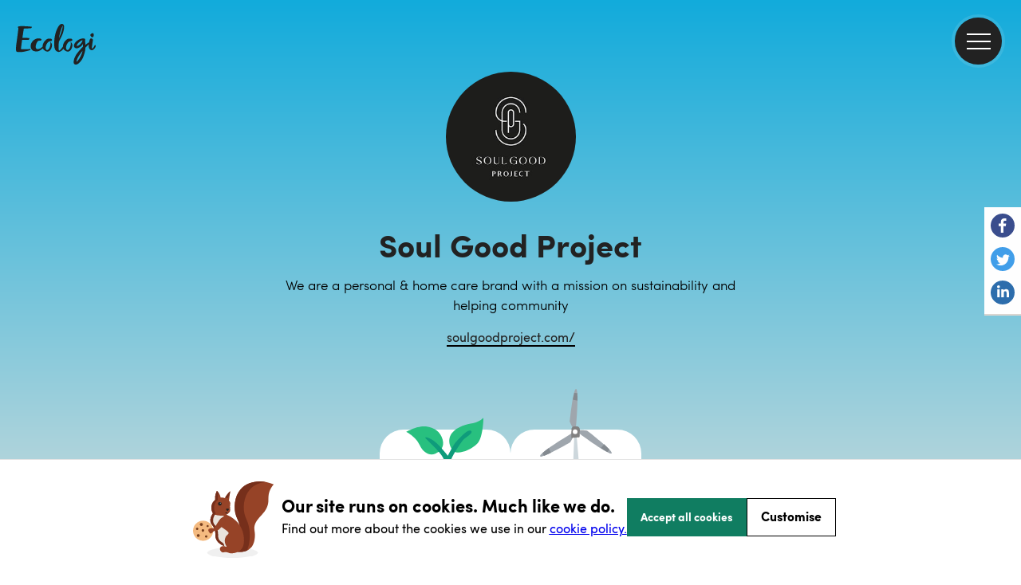

--- FILE ---
content_type: text/html; charset=utf-8
request_url: https://ecologi.com/soulgoodproject?r=60e1d00a764c9a27cf7f6f05
body_size: 63822
content:
<!DOCTYPE html><html lang="en"><head><title>Soul Good Project | Ecologi</title><meta charSet="utf-8"/><meta name="viewport" content="width=device-width, initial-scale=1, shrink-to-fit=no, maximum-scale=1"/><link rel="manifest" href="/manifest.json"/><meta name="fragment" content="!"/><link rel="canonical" href="https://ecologi.com/soulgoodproject"/><link rel="icon" type="image/png" sizes="32x32" href="/favicon-32x32.png?v=eEvbNpqje5"/><link rel="icon" type="image/png" sizes="16x16" href="/favicon-16x16.png?v=eEvbNpqje5"/><link rel="shortcut icon" href="/favicon.ico?v=eEvbNpqje5"/><link rel="apple-touch-icon" sizes="180x180" href="/apple-touch-icon.png?v=eEvbNpqje5"/><link rel="mask-icon" href="/safari-pinned-tab.svg?v=eEvbNpqje5" color="#20bf85"/><link href="/images/splashscreens/iphone5_splash.png" media="(device-width: 320px) and (device-height: 568px) and (-webkit-device-pixel-ratio: 2)" rel="apple-touch-startup-image"/><link href="/images/splashscreens/iphone6_splash.png" media="(device-width: 375px) and (device-height: 667px) and (-webkit-device-pixel-ratio: 2)" rel="apple-touch-startup-image"/><link href="/images/splashscreens/iphoneplus_splash.png" media="(device-width: 621px) and (device-height: 1104px) and (-webkit-device-pixel-ratio: 3)" rel="apple-touch-startup-image"/><link href="/images/splashscreens/iphonex_splash.png" media="(device-width: 375px) and (device-height: 812px) and (-webkit-device-pixel-ratio: 3)" rel="apple-touch-startup-image"/><link href="/images/splashscreens/iphonexr_splash.png" media="(device-width: 414px) and (device-height: 896px) and (-webkit-device-pixel-ratio: 2)" rel="apple-touch-startup-image"/><link href="/images/splashscreens/iphonexsmax_splash.png" media="(device-width: 414px) and (device-height: 896px) and (-webkit-device-pixel-ratio: 3)" rel="apple-touch-startup-image"/><link href="/images/splashscreens/ipad_splash.png" media="(device-width: 768px) and (device-height: 1024px) and (-webkit-device-pixel-ratio: 2)" rel="apple-touch-startup-image"/><link href="/images/splashscreens/ipadpro1_splash.png" media="(device-width: 834px) and (device-height: 1112px) and (-webkit-device-pixel-ratio: 2)" rel="apple-touch-startup-image"/><link href="/images/splashscreens/ipadpro3_splash.png" media="(device-width: 834px) and (device-height: 1194px) and (-webkit-device-pixel-ratio: 2)" rel="apple-touch-startup-image"/><link href="/images/splashscreens/ipadpro2_splash.png" media="(device-width: 1024px) and (device-height: 1366px) and (-webkit-device-pixel-ratio: 2)" rel="apple-touch-startup-image"/><meta name="apple-mobile-web-app-title" content="Ecologi"/><meta name="application-name" content="Ecologi"/><meta name="msapplication-TileColor" content="rgb(233, 228, 223)"/><meta name="theme-color" content="rgb(233, 228, 223)"/><meta property="fb:app_id" content="2255982101156746"/><meta property="og:type" content="website"/><meta property="og:site_name" content="Ecologi"/><meta name="twitter:app:name:googleplay" content="Ecologi"/><meta name="twitter:app:name:ipad" content="Ecologi"/><meta name="twitter:site" content="@Ecologi_hq"/><meta name="twitter:card" content="summary_large_image"/><meta name="description" content="Check out Soul Good Project&#x27;s Ecologi profile: 4,809 trees funded and 25.35 tonnes CO₂e avoided"/><meta property="og:title" content="Soul Good Project"/><meta property="og:url" content="https://ecologi.com/soulgoodproject?r=60e1d00a764c9a27cf7f6f05"/><meta property="og:description" content="Check out Soul Good Project&#x27;s Ecologi profile: 4,809 trees funded and 25.35 tonnes CO₂e avoided"/><meta name="msapplication-TileImage" content="https://offset-earth-share-images.s3.eu-west-1.amazonaws.com/share-background.png"/><meta property="og:image" content="https://offset-earth-share-images.s3.eu-west-1.amazonaws.com/share-background.png"/><meta name="twitter:image" content="https://offset-earth-share-images.s3.eu-west-1.amazonaws.com/share-background.png"/><meta name="next-head-count" content="39"/><link rel="preconnect" href="https://offsetearth.imgix.net"/><link rel="preload" href="/fonts/sofia-pro/SofiaProLight.woff2" as="font" crossorigin="anonymous"/><link rel="preload" href="/fonts/sofia-pro/SofiaProRegular.woff2" as="font" crossorigin="anonymous"/><link rel="preload" href="/fonts/sofia-pro/SofiaProBold.woff2" as="font" crossorigin="anonymous"/><link rel="preload" href="/_next/static/css/c7732dd04a5b46dc.css" as="style"/><link rel="stylesheet" href="/_next/static/css/c7732dd04a5b46dc.css" data-n-g=""/><link rel="preload" href="/_next/static/css/e048cf10843f01ef.css" as="style"/><link rel="stylesheet" href="/_next/static/css/e048cf10843f01ef.css" data-n-p=""/><noscript data-n-css=""></noscript><script defer="" nomodule="" src="/_next/static/chunks/polyfills-42372ed130431b0a.js"></script><script src="/_next/static/chunks/webpack-f6daee1156ff24d1.js" defer=""></script><script src="/_next/static/chunks/framework-c6115f881ed0c803.js" defer=""></script><script src="/_next/static/chunks/main-22cb2f3d1ef6eaab.js" defer=""></script><script src="/_next/static/chunks/pages/_app-eeeac126476af8c2.js" defer=""></script><script src="/_next/static/chunks/7a7f7143-bdce6a08bb0880b2.js" defer=""></script><script src="/_next/static/chunks/415-6bb6fe92aa74b97d.js" defer=""></script><script src="/_next/static/chunks/3710-5037c04cf37c02ad.js" defer=""></script><script src="/_next/static/chunks/8746-7b84d0c98fb91632.js" defer=""></script><script src="/_next/static/chunks/6234-89c3092079759c12.js" defer=""></script><script src="/_next/static/chunks/4995-b5cc16230a3b5498.js" defer=""></script><script src="/_next/static/chunks/593-27ecbeac15cd1d28.js" defer=""></script><script src="/_next/static/chunks/3860-5626bb2305613b4f.js" defer=""></script><script src="/_next/static/chunks/1726-ff9a89cea2c7f884.js" defer=""></script><script src="/_next/static/chunks/1385-d324fd67c38cbb26.js" defer=""></script><script src="/_next/static/chunks/423-37aeadb8bc638eda.js" defer=""></script><script src="/_next/static/chunks/5257-566e62e2e82fca68.js" defer=""></script><script src="/_next/static/chunks/3467-891ed019e4bbd890.js" defer=""></script><script src="/_next/static/chunks/9712-65938cd16881530d.js" defer=""></script><script src="/_next/static/chunks/6024-a2ad45c5e2fecc00.js" defer=""></script><script src="/_next/static/chunks/9835-264367183a90c9bc.js" defer=""></script><script src="/_next/static/chunks/9747-42f6616cf9be96d6.js" defer=""></script><script src="/_next/static/chunks/2703-bfb09ae2eb1b3f68.js" defer=""></script><script src="/_next/static/chunks/5322-ec8d84028233c7db.js" defer=""></script><script src="/_next/static/chunks/5889-9b339e606b395f89.js" defer=""></script><script src="/_next/static/chunks/5933-b468f9e58f19ff95.js" defer=""></script><script src="/_next/static/chunks/pages/%5BusernameOrId%5D-9e48c2b52d16b4c1.js" defer=""></script><script src="/_next/static/5kIQylRoHfo6fo7P3fOWO/_buildManifest.js" defer=""></script><script src="/_next/static/5kIQylRoHfo6fo7P3fOWO/_ssgManifest.js" defer=""></script></head><body><div id="__ecologi-body"><div id="__next"><style data-emotion="css-global 12bt7bx">@font-face{font-family:"Sofia Pro";font-style:normal;font-weight:300;font-display:swap;src:url("/fonts/sofia-pro/SofiaProLight.woff2") format("woff2"),url("/fonts/sofia-pro/SofiaProLight.woff") format("woff");}@font-face{font-family:"Sofia Pro";font-style:normal;font-weight:400;font-display:swap;src:url("/fonts/sofia-pro/SofiaProRegular.woff2") format("woff2"),url("/fonts/sofia-pro/SofiaProRegular.woff") format("woff");}@font-face{font-family:"Sofia Pro";font-style:normal;font-weight:700;font-display:swap;src:url("/fonts/sofia-pro/SofiaProBold.woff2") format("woff2"),url("/fonts/sofia-pro/SofiaProBold.woff") format("woff");}</style><div></div><style data-emotion="css tycy9k">.css-tycy9k{display:-webkit-box;min-height:100vh;}</style><div id="__ecologi-root" data-testid="navigation-drawer" class="css-tycy9k"><style data-emotion="css 1i4so3j">.css-1i4so3j{display:-webkit-box;display:-webkit-flex;display:-ms-flexbox;display:flex;-webkit-flex-direction:column;-ms-flex-direction:column;flex-direction:column;background-color:#222222;height:100%;position:fixed;width:calc(100% - 91px);-webkit-background-clip:padding-box;background-clip:padding-box;top:0;right:0;-webkit-transition:-webkit-transform 250ms ease-in;transition:transform 250ms ease-in;-webkit-transform:translateX(100%);-moz-transform:translateX(100%);-ms-transform:translateX(100%);transform:translateX(100%);z-index:9999999;}@media only screen and (min-width: 768px){.css-1i4so3j{right:0;height:100%;position:fixed;width:282px;-webkit-transform:translateX(282px);-moz-transform:translateX(282px);-ms-transform:translateX(282px);transform:translateX(282px);}}@media only screen and (min-width: 1920px){.css-1i4so3j{width:482px;-webkit-transform:translateX(482px);-moz-transform:translateX(482px);-ms-transform:translateX(482px);transform:translateX(482px);}}</style><aside class="css-1i4so3j"><style data-emotion="css 1vyi1h6">.css-1vyi1h6{opacity:0;position:fixed;top:0;bottom:0;width:4px;height:100%;background-color:rgba(34, 34, 34, 0.1);z-index:9999998;-webkit-transition:-webkit-transform 250ms ease-in;transition:transform 250ms ease-in;left:8px;}</style><div class="css-1vyi1h6"></div><style data-emotion="css 6cmyf7">.css-6cmyf7{-webkit-align-items:center;-webkit-box-align:center;-ms-flex-align:center;align-items:center;background-color:#000000;display:-webkit-box;display:-webkit-flex;display:-ms-flexbox;display:flex;-webkit-box-pack:start;-ms-flex-pack:start;-webkit-justify-content:flex-start;justify-content:flex-start;min-height:114px;padding:12px 24px;}</style><div class="css-6cmyf7"><style data-emotion="css 1bdycay">.css-1bdycay{display:-webkit-box;display:-webkit-flex;display:-ms-flexbox;display:flex;-webkit-flex:1;-ms-flex:1;flex:1;color:#ffffff;font-weight:800!important;padding-right:8px;text-overflow:ellipsis;overflow:hidden;}</style><style data-emotion="css eukhbw">.css-eukhbw{font-family:Sofia Pro;color:rgba(34, 34, 34, 1);-webkit-text-decoration:initial;text-decoration:initial;font-weight:400;font-size:16px;letter-spacing:0px;line-height:20px;display:-webkit-box;display:-webkit-flex;display:-ms-flexbox;display:flex;-webkit-flex:1;-ms-flex:1;flex:1;color:#ffffff;font-weight:800!important;padding-right:8px;text-overflow:ellipsis;overflow:hidden;}@media only screen and (min-width: 768px){.css-eukhbw{font-weight:400;font-size:16px;letter-spacing:0px;line-height:20px;}}</style><h2 class="css-eukhbw"><style data-emotion="css mpzndd">.css-mpzndd{text-overflow:ellipsis;overflow:hidden;white-space:nowrap;}</style><span class="css-mpzndd">Welcome</span><style data-emotion="css 1sguh2d">.css-1sguh2d{margin-left:4px;}</style><span class="css-1sguh2d">👋</span></h2><style data-emotion="css 1hppjzv">.css-1hppjzv{display:-webkit-box;display:-webkit-flex;display:-ms-flexbox;display:flex;-webkit-box-pack:center;-ms-flex-pack:center;-webkit-justify-content:center;justify-content:center;-webkit-align-items:center;-webkit-box-align:center;-ms-flex-align:center;align-items:center;}</style><div class="css-1hppjzv"><style data-emotion="css knhkeb">.css-knhkeb{-webkit-background-clip:padding-box;background-clip:padding-box;background:#222222;border-radius:59px;border:solid 4px rgba(255, 255, 255, 0.1);cursor:pointer;display:-webkit-box;display:-webkit-flex;display:-ms-flexbox;display:flex;height:59px;left:28px;padding:26px 11px;-webkit-transition:border-color 250ms ease-in;transition:border-color 250ms ease-in;width:59px;z-index:9998;}.css-knhkeb:hover{border-color:rgba(255, 255, 255, 0.2);}</style><button aria-label="close" type="button" class="css-knhkeb"><style data-emotion="css 1ywwtk">.css-1ywwtk{position:absolute;width:30px;height:2px;background:#ffffff;-webkit-transform:rotate(-45deg);-moz-transform:rotate(-45deg);-ms-transform:rotate(-45deg);transform:rotate(-45deg);}.css-1ywwtk:before,.css-1ywwtk:after{display:block;content:"";position:absolute;width:30px;height:2px;background:#ffffff;}.css-1ywwtk:before{top:0px;}.css-1ywwtk:after{top:0px;-webkit-transform:rotate(90deg);-moz-transform:rotate(90deg);-ms-transform:rotate(90deg);transform:rotate(90deg);}</style><span class="css-1ywwtk"></span></button></div></div><style data-emotion="css djsnjr">.css-djsnjr{border-bottom:4px solid rgba(34, 34, 34, 0.3);mix-blend-mode:multiply;}</style><div class="css-djsnjr"></div><style data-emotion="css cw4ihw">.css-cw4ihw{-webkit-overflow-scrolling:touch;display:-webkit-box;display:-webkit-flex;display:-ms-flexbox;display:flex;-webkit-flex-direction:column;-ms-flex-direction:column;flex-direction:column;-webkit-flex:1;-ms-flex:1;flex:1;overflow-y:auto;}.css-cw4ihw::-webkit-scrollbar{background-color:transparent;}.css-cw4ihw::-webkit-scrollbar-thumb{background-color:rgba(205, 215, 220, 0.2);border-radius:4px;border:4px solid transparent;-webkit-background-clip:content-box;background-clip:content-box;}</style><div class="css-cw4ihw"><style data-emotion="css 110u7ph">.css-110u7ph{display:-webkit-box;display:-webkit-flex;display:-ms-flexbox;display:flex;-webkit-flex-direction:column;-ms-flex-direction:column;flex-direction:column;-webkit-flex:1;-ms-flex:1;flex:1;}</style><div class="css-110u7ph"><style data-emotion="css 1ae9d4v">.css-1ae9d4v{cursor:pointer;display:-webkit-box;display:-webkit-flex;display:-ms-flexbox;display:flex;-webkit-align-items:center;-webkit-box-align:center;-ms-flex-align:center;align-items:center;border:none;outline:none;padding:8px 0;position:relative;-webkit-text-decoration:none;text-decoration:none;background-color:transparent;}.css-1ae9d4v p{color:#e4e4e4;font-size:14px;padding:0 8px 0 24px;text-align:left;-webkit-text-decoration:none;text-decoration:none;}.css-1ae9d4v:hover,.css-1ae9d4v:focus{background-color:rgba(255, 255, 255, 0.03);}.css-1ae9d4v:hover p,.css-1ae9d4v:focus p{color:#ffffff;}.css-1ae9d4v:focus::before{background-color:#ffffff;content:"";height:100%;left:0;position:absolute;top:0;width:8px;}</style><style data-emotion="css u0ej72">.css-u0ej72{position:relative;display:-webkit-box;display:-webkit-flex;display:-ms-flexbox;display:flex;font-size:12px;-webkit-align-items:center;-webkit-box-align:center;-ms-flex-align:center;align-items:center;background-color:transparent;}.css-u0ej72:hover{background-color:rgba(255, 255, 255, 0.05);}</style><div class="css-u0ej72"><style data-emotion="css pirgd8">.css-pirgd8{-webkit-flex:1;-ms-flex:1;flex:1;background-color:transparent;cursor:pointer;display:-webkit-box;display:-webkit-flex;display:-ms-flexbox;display:flex;-webkit-align-items:center;-webkit-box-align:center;-ms-flex-align:center;align-items:center;border:none;outline:none;padding:8px 0;position:relative;-webkit-text-decoration:none;text-decoration:none;background-color:transparent;}.css-pirgd8:hover{background-color:transparent!important;}.css-pirgd8 p{font-weight:400!important;}.css-pirgd8 p{color:#e4e4e4;font-size:14px;padding:0 8px 0 24px;text-align:left;-webkit-text-decoration:none;text-decoration:none;}.css-pirgd8:hover,.css-pirgd8:focus{background-color:rgba(255, 255, 255, 0.03);}.css-pirgd8:hover p,.css-pirgd8:focus p{color:#ffffff;}.css-pirgd8:focus::before{background-color:#ffffff;content:"";height:100%;left:0;position:absolute;top:0;width:8px;}</style><a class="css-pirgd8" href="/"><style data-emotion="css 1q6jhqx">.css-1q6jhqx{font-family:Sofia Pro;color:rgba(34, 34, 34, 1);-webkit-text-decoration:initial;text-decoration:initial;font-weight:400;font-size:18px;letter-spacing:0px;line-height:29px;}@media only screen and (min-width: 768px){.css-1q6jhqx{font-weight:400;font-size:18px;letter-spacing:0px;line-height:29px;}}</style><p class="css-1q6jhqx">Home</p></a></div><style data-emotion="css cl5zi1">.css-cl5zi1{cursor:pointer;display:-webkit-box;display:-webkit-flex;display:-ms-flexbox;display:flex;-webkit-align-items:center;-webkit-box-align:center;-ms-flex-align:center;align-items:center;border:none;outline:none;padding:8px 0;position:relative;-webkit-text-decoration:none;text-decoration:none;background-color:transparent;}.css-cl5zi1 p{color:#e4e4e4;font-size:14px;padding:0 8px 0 24px;text-align:left;-webkit-text-decoration:none;text-decoration:none;}.css-cl5zi1:hover,.css-cl5zi1:focus{background-color:rgba(255, 255, 255, 0.03);}.css-cl5zi1:hover p,.css-cl5zi1:focus p{color:#ffffff;}.css-cl5zi1:focus::before{background-color:#ffffff;content:"";height:100%;left:0;position:absolute;top:0;width:8px;}.css-cl5zi1:hover{background:rgba(255, 255, 255, 0.03);}</style><button class="css-cl5zi1"><p class="css-1q6jhqx">Solutions</p><style data-emotion="css 19ap732">.css-19ap732{bottom:0;display:-webkit-box;display:-webkit-flex;display:-ms-flexbox;display:flex;-webkit-box-pack:center;-ms-flex-pack:center;-webkit-justify-content:center;justify-content:center;-webkit-align-items:center;-webkit-box-align:center;-ms-flex-align:center;align-items:center;position:absolute;right:0;top:0;width:50px;}</style><div class="css-19ap732"><style data-emotion="css 11ltwgb">.css-11ltwgb{-webkit-transition:-webkit-transform 250ms ease;transition:transform 250ms ease;-webkit-transform:rotate(0deg);-moz-transform:rotate(0deg);-ms-transform:rotate(0deg);transform:rotate(0deg);}.css-11ltwgb path{stroke:#ffffff;}</style><svg xmlns="http://www.w3.org/2000/svg" width="14" height="8" fill="none" class="css-11ltwgb"><path stroke="#222" stroke-linecap="round" stroke-linejoin="round" stroke-width="2" d="m1 1 6 6 6-6"></path></svg></div></button><style data-emotion="css hwuehv">.css-hwuehv{max-height:0;overflow:hidden;display:-webkit-box;display:-webkit-flex;display:-ms-flexbox;display:flex;-webkit-flex-direction:column;-ms-flex-direction:column;flex-direction:column;background-color:rgba(255, 255, 255, 0.05);-webkit-transition:max-height 250ms ease;transition:max-height 250ms ease;}</style><div class="css-hwuehv"><div class="css-u0ej72"><a class="css-pirgd8" href="/solutions/for-large-businesses"><p class="css-1q6jhqx">For large businesses over 50 employees</p></a></div><div class="css-u0ej72"><a class="css-pirgd8" href="/solutions/for-small-businesses"><p class="css-1q6jhqx">For small businesses under 50 employees</p></a></div></div><button class="css-cl5zi1"><p class="css-1q6jhqx">Climate action</p><div class="css-19ap732"><svg xmlns="http://www.w3.org/2000/svg" width="14" height="8" fill="none" class="css-11ltwgb"><path stroke="#222" stroke-linecap="round" stroke-linejoin="round" stroke-width="2" d="m1 1 6 6 6-6"></path></svg></div></button><div class="css-hwuehv"><div class="css-u0ej72"><a class="css-pirgd8" href="/climate-action/carbon-removals"><p class="css-1q6jhqx">Carbon removals</p></a></div><div class="css-u0ej72"><a class="css-pirgd8" href="/climate-action/carbon-avoidance"><p class="css-1q6jhqx">Carbon avoidance</p></a></div><div class="css-u0ej72"><a class="css-pirgd8" href="/climate-action/reforestation"><p class="css-1q6jhqx">Reforestation</p></a></div><div class="css-u0ej72"><a class="css-pirgd8" href="/climate-action/habitat-restoration"><p class="css-1q6jhqx">Habitat restoration</p></a></div><div class="css-u0ej72"><a class="css-pirgd8" href="/climate-action/impact-funds"><p class="css-1q6jhqx">Impact funds</p></a></div></div><button class="css-cl5zi1"><p class="css-1q6jhqx">Why Ecologi</p><div class="css-19ap732"><svg xmlns="http://www.w3.org/2000/svg" width="14" height="8" fill="none" class="css-11ltwgb"><path stroke="#222" stroke-linecap="round" stroke-linejoin="round" stroke-width="2" d="m1 1 6 6 6-6"></path></svg></div></button><div class="css-hwuehv"><div class="css-u0ej72"><a class="css-pirgd8" href="/why-ecologi/about"><p class="css-1q6jhqx">About</p></a></div><div class="css-u0ej72"><a class="css-pirgd8" href="/why-ecologi/trust-through-transparency"><p class="css-1q6jhqx">Transparency</p></a></div></div><button class="css-cl5zi1"><p class="css-1q6jhqx">Our impact</p><div class="css-19ap732"><svg xmlns="http://www.w3.org/2000/svg" width="14" height="8" fill="none" class="css-11ltwgb"><path stroke="#222" stroke-linecap="round" stroke-linejoin="round" stroke-width="2" d="m1 1 6 6 6-6"></path></svg></div></button><div class="css-hwuehv"><div class="css-u0ej72"><a class="css-pirgd8" href="/projects"><p class="css-1q6jhqx">Climate projects</p></a></div></div><button class="css-cl5zi1"><p class="css-1q6jhqx">Resources</p><div class="css-19ap732"><svg xmlns="http://www.w3.org/2000/svg" width="14" height="8" fill="none" class="css-11ltwgb"><path stroke="#222" stroke-linecap="round" stroke-linejoin="round" stroke-width="2" d="m1 1 6 6 6-6"></path></svg></div></button><div class="css-hwuehv"><div class="css-u0ej72"><a class="css-pirgd8" href="/articles"><p class="css-1q6jhqx">Blog</p></a></div><div class="css-u0ej72"><a class="css-pirgd8" href="https://help.ecologi.com/"><p class="css-1q6jhqx">Help centre</p></a></div><div class="css-u0ej72"><a class="css-pirgd8" href="/resources/webinars"><p class="css-1q6jhqx">Webinars</p></a></div></div><style data-emotion="css 1anvq9n">.css-1anvq9n{border-top:2px solid #000;margin:16px 24px;}</style><div class="css-1anvq9n"></div><a href="/api/login" class="css-1ae9d4v"><p class="css-1q6jhqx">Sign in 🌿</p></a><div class="css-u0ej72"><a class="css-pirgd8" href="/solutions"><p class="css-1q6jhqx">Get started</p></a></div><div class="css-1anvq9n"></div><div class="css-u0ej72"><a class="css-pirgd8" href="/page/schedule-a-call"><p class="css-1q6jhqx">Speak to the team</p></a></div><div class="css-1anvq9n"></div></div><a title="Go to the Ecologi homepage" href="/"><style data-emotion="css qfuqwg">.css-qfuqwg{display:-webkit-box;display:-webkit-flex;display:-ms-flexbox;display:flex;-webkit-align-items:center;-webkit-box-align:center;-ms-flex-align:center;align-items:center;margin:56px 0px 34px 20px;}.css-qfuqwg::after{content:"";background-image:url("/images/app/nav/logo.svg");background-repeat:no-repeat;-webkit-background-size:100%;background-size:100%;height:51px;width:100px;}</style><div class="css-qfuqwg"></div></a></div></aside><style data-emotion="css 1fxjy9p">.css-1fxjy9p{z-index:99;width:100%;padding-left:0;}@media only screen and (min-width: 1920px){.css-1fxjy9p{padding-left:0;}}</style><div class="css-1fxjy9p"><style data-emotion="css 1ljvj9z">.css-1ljvj9z{width:100%;position:absolute;z-index:999;}</style><header class="css-1ljvj9z"><style data-emotion="css ruz0py">.css-ruz0py{padding:20px 20px 20px 20px;top:0px;}@media only screen and (min-width: 1920px){.css-ruz0py{padding:20px 10%;}}</style><nav aria-label="ecologi main navigation" class="css-ruz0py"><style data-emotion="css 9mgmof">.css-9mgmof{display:block;background-image:url("data:image/svg+xml,%3Csvg version='1.1' id='Layer_1' xmlns='http://www.w3.org/2000/svg' x='0' y='0' viewBox='0 0 988.4 504.4' xml:space='preserve'%3E%3Cstyle%3E .st0%7Bfill:%23222222%7D %3C/style%3E%3Cg id='Layer_2_1_'%3E%3Cpath class='st0' d='M369.7 280.9c1.5-6.7 3.5-13.3 6-19.7 2.4-6.6 5.6-12.8 9.4-18.7 3.7-5.8 8.2-11 13.2-15.7 5-4.7 10.9-8.5 17.2-11.2 2.7-.5 5.6-.9 8.8-1.3 3.1-.3 6.1-.9 9.1-1.6 2.8-.7 5.4-1.7 7.8-3.2 2.3-1.4 4-3.5 4.9-5.9.5-1.4.7-2.9.7-4.3.1-1.4-.3-2.8-1-4-.9-1.4-1.7-2.9-2.3-4.4-.7-2-2.1-3.5-4-4.4-2.4-1.3-5-2.2-7.6-2.8-3.2-.7-6.4-1.2-9.7-1.5-3.5-.3-6.7-.4-9.8-.4-2.9 0-5.4.1-7.6.3-1.7.1-3.4.4-5.1.8-9 2-17.6 6.4-26.1 13.2-8.5 6.8-16 14.8-22.3 23.7-6.3 8.7-11.5 18.2-15.4 28.2-3.8 9.8-5.7 18.6-5.7 26.5-.2 1.3-.2 2.6-.2 3.8v4.6c-8.5 7.5-17.6 14.3-27.3 20.3-8.8 5.5-26.7 9.7-34.2 9.7H266c-8.2-.7-13.9-3.8-16.8-9.4-3.1-6-4.6-12.7-4.5-19.5 0-4.2.3-8.3 1-12.4.7-4.2 1.5-8.4 2.5-12.4 3.6-14.5 9.1-26.9 16.6-37s14.9-15.2 22.5-15.2c.4-.1.9 0 1.2.2.2.2.6.2 1.2.2 2.5.4 4.9.6 7.4.5 5.9 0 10.6-1.3 14.1-3.8s5.2-5.5 5.2-8.8c-.1-2.5-1-4.9-2.7-6.8-1.8-2.2-5-3.9-9.7-5.3-3.9-1.3-8-2.3-12.1-2.8-4-.5-8.1-.8-12.1-.8-12.9-.1-25.6 2.7-37.4 8.1-11.6 5.3-22 12.6-30.9 21.7-8.8 8.9-16 19.4-21.3 30.8-5.2 11.1-7.9 23.1-7.9 35.3 0 10.8 1.6 20 4.7 27.8 2.7 7.1 6.9 13.6 12.1 19.2 4.9 5 10.8 9.1 17.3 11.8 6.5 2.8 13.4 4.8 20.4 5.8 5.2 1 10.5 1.5 15.8 1.5 12.2.1 24.4-2.4 35.6-7.2 11.6-5 22.5-11.8 32.2-19.9 4.5-3.7 8.8-7.7 12.8-11.9 1.2 3.4 2.8 6.6 4.7 9.6 2.8 4.3 6.2 8.2 10.1 11.6 4.6 4 9.6 7.6 14.8 10.8 4.3 2.8 8.9 5 13.8 6.4 4.9 1.5 9.9 2.3 15 2.3 4.4 0 8.8-.8 12.9-2.5 7-3 13.2-7.5 18.3-13.1 5.3-5.8 9.7-12.4 13.2-19.4 3.5-7.1 6.1-14.6 7.8-22.3 1.6-7.1 2.5-14.4 2.5-21.7 0-1.4-.1-3.3-.3-5.5-.2-2.3-.5-4.6-.9-6.8-.4-2.1-1-4.2-1.8-6.1-.5-1.5-1.6-2.7-3-3.3-.2-.3-.3-.6-.3-1s0-.7-.3-1c-.3-1.1-.8-2.2-1.5-3.1-.7-.8-1.5-1.6-2.3-2.4-.5-1.4-1.2-2.7-2.1-3.8-1.2-1.8-2.2-2.6-3.1-2.6l-1.8-3.3c-.5-.2-1-.3-1.5-.2-1 0-1.5.4-1.5 1.2-.2.3-.3.6-.2 1 0 .3 0 .7.1 1 .1.3.1.7.1 1 1.1 2.8 1.8 5.7 2.1 8.7.3 3 .5 5.9.6 8.9-1.1 9.6-3 19.2-5.5 28.5-2.5 9.2-6 18.2-10.3 26.7-1.5 3-3.3 6-5.3 8.7-2.1 2.8-4.5 5.2-7.3 7.3-2 1.6-4.1 2.9-6.5 3.9-2.7 1.1-5.6 1.6-8.5 1.5-3 .1-6-.9-8.3-3-2.2-2.1-3.9-4.7-5-7.5-1.3-3.2-2.1-6.6-2.5-10.1-.4-3.5-.7-7-.7-10.6 0-2.2 0-4.4.2-6.4s.7-3.8.8-5.1zM621.7 280.9c1.5-6.7 3.5-13.3 6-19.7 2.4-6.6 5.6-12.8 9.4-18.7 3.7-5.8 8.2-11 13.2-15.7 5-4.7 10.9-8.5 17.2-11.2 2.7-.5 5.6-.9 8.8-1.3 3.1-.3 6.1-.9 9.1-1.6 2.8-.7 5.4-1.7 7.8-3.2 2.3-1.4 4-3.5 4.9-5.9.5-1.4.7-2.9.7-4.3.1-1.4-.3-2.8-1-4-.9-1.4-1.7-2.9-2.3-4.4-.7-2-2.1-3.5-4-4.4-2.4-1.3-5-2.2-7.6-2.8-3.2-.7-6.4-1.2-9.7-1.5-3.5-.3-6.7-.4-9.8-.4-2.9 0-5.4.1-7.6.3-1.7.1-3.4.4-5.1.8-9 2-17.6 6.4-26.1 13.2-8.5 6.8-16 14.8-22.3 23.7-6.3 8.7-11.5 18.2-15.4 28.2-3.8 9.8-5.7 18.6-5.7 26.5-.2 1.3-.2 2.6-.2 3.8v3.6c-4.5 6.1-8.9 11.8-13.2 17.2-6.3 8.1-13.2 15.9-20.4 23.3-6 6-10.4 9-13.2 9-.5.1-1-.1-1.4-.5-1.8-1.6-3.2-5.6-4-12-.9-7.6-1.3-15.2-1.3-22.9 0-6.9.1-14.1.3-21.5.2-7.4.5-14.5.8-21.3.3-6.8.5-12.8.8-18.2.3-5.4.5-9.5.8-12.3 7.2-14.5 14.2-28.2 20.9-41 6.8-12.8 12.9-25.6 18.4-38.4 5.7-13.2 10.6-26.7 14.8-40.5 4.6-15.5 8.1-31.3 10.4-47.3.8-6 1.2-12 1.2-18-.1-13.2-2.6-22.8-7.5-28.8-4.7-5.8-11.4-8.8-20-8.7H566c-1.3 0-2.6.2-3.9.5-9.1 1.6-18.2 8.1-27.4 19.5S517 45.7 509.3 63c-8.3 18.7-15 38-20.1 57.8-5.5 20.7-9.5 41.8-11.9 63.1-2.5 21.3-3.7 42.8-3.6 64.3.2 19.5 1.8 36.4 4.9 50.7s8.2 24.7 15.3 31.3c5.4 5.1 11.4 9.5 17.9 13.1 5.6 3.1 11.9 4.6 18.3 4.6 11-.1 22.6-5.3 35-15.6 7-5.9 14.7-13.8 22.9-23.8.7 1.3 1.4 2.5 2.1 3.7 2.8 4.3 6.2 8.2 10.1 11.6 4.6 4 9.6 7.6 14.8 10.8 4.3 2.8 8.9 5 13.8 6.4 4.9 1.5 9.9 2.3 15 2.3 4.4 0 8.8-.8 12.9-2.5 7-3 13.2-7.5 18.3-13.1 5.3-5.8 9.7-12.4 13.2-19.4 3.5-7.1 6.1-14.6 7.8-22.3 1.6-7.1 2.5-14.4 2.5-21.7 0-1.4-.1-3.3-.3-5.5-.2-2.3-.5-4.6-.9-6.8-.4-2.1-1-4.2-1.8-6.1-.5-1.5-1.6-2.7-3-3.3-.2-.3-.3-.6-.3-1s0-.7-.3-1c-.3-1.1-.8-2.2-1.5-3.1-.7-.8-1.5-1.6-2.3-2.4-.5-1.4-1.2-2.7-2.1-3.8-1.2-1.8-2.2-2.6-3.1-2.6l-1.8-3.3c-.5-.2-1-.3-1.5-.2-1 0-1.5.4-1.5 1.2-.2.3-.3.6-.2 1 0 .3 0 .7.1 1 .1.3.1.7.1 1 1.1 2.8 1.8 5.7 2.1 8.7.3 3 .5 5.9.6 8.9-1.1 9.6-3 19.2-5.5 28.5-2.5 9.2-6 18.2-10.3 26.7-1.5 3-3.3 6-5.3 8.7-2.1 2.8-4.5 5.2-7.3 7.3-2 1.6-4.1 2.9-6.5 3.9-2.7 1.1-5.6 1.6-8.5 1.5-3 .1-6-.9-8.3-3-2.2-2.1-3.9-4.7-5-7.5-1.3-3.2-2.1-6.6-2.5-10.1-.4-3.5-.7-7-.7-10.6 0-2.2 0-4.4.2-6.4s.5-3.8.6-5.1zM539 141.7c3.2-14.7 7.2-29.8 11.8-45.4s9.5-30.4 14.7-44.2c5.2-13.9 10.1-24.5 14.6-31.7 0-.3.1.3.2 1.9s.2 3 .3 4.2c-1.9 13.5-4.5 26.9-7.9 40.2-3.3 12.6-6.9 25-10.9 37.1s-8.3 24.1-13 36c-4.6 11.8-9.6 23.9-15 36.2.2-8.2 2-19.6 5.2-34.3zM985.4 266c-1.9-2.6-3.9-3.8-6-3.7-1.3.1-2.5.9-3.5 2.7-.5 1-3.4 5.9-5.8 10.9-4.4 9.2-11.8 19-15.4 23.4s-6.6 6.6-8.7 6.7c-.8.1-1.6-.3-2.1-.9-1.1-1.3-1.8-4.1-2-8.4-.2-7.4.2-14.7 1.1-22 1-9 2.2-18.2 3.6-27.6 1.4-9.4 2.8-17.9 4.2-25.6 1-5.3 1.8-10.7 2.2-16.1.7-2.1 1-4.3.9-6.5-.2-4.7-2.3-8.9-6.1-12.7-3.8-3.8-8.1-5.6-12.9-5.3-1.3.1-2.5.1-3.8-.1-1.1-.1-2.3-.1-3.4-.1-1.7 0-3.4.6-4.7 1.7-3.1 2.5-6 7.4-8.7 14.9-2.9 8.2-5.3 16.5-7 25l-1.5 7.5c-2.4.5-4.7 1.5-6.7 2.8-11.5 6.5-26.8 18-39.2 28-.4-9.1-2.2-54.8-2.2-56.5 0-1.5.2-3.1.5-4.6.3-1.5.4-3 .4-4.6-.1-3-1.3-5.8-3.2-8-1.8-2-4.1-3.5-6.6-4.3-2.7-.9-5.6-1.6-8.5-1.8-3.1-.3-6.1-.5-9.2-.5-13.9.1-27.6 3.1-40.3 8.9-13.1 5.8-25.4 13.3-36.4 22.4-10.3 8.4-19.2 18.3-26.3 29.5-6.7 10.7-10.1 20.9-10.1 30.7 0 5.2 12.5 62.1 84 8.8 26.3-19.6 23.8-30.2 27.2-31.7.3 4.3.5 4.9.5 9.2v25.2c-6.1 6.4-43.7 44.4-77.7 89.4-15.6 22.9-30 55-34 76-3.9 20.7-11.8 65.4 35.9 54 25.1-6 66.1-56 77.2-86.2 12.1-33.1 27.9-70.3 29.7-114.9l-.2-7 38.4-38.9s1.9-2.9 4-6.8c-.1.6-.2 1.3-.2 1.9-1 8.3-1.3 16.7-1 25 .5 9.6 1.9 17.4 4.2 23.2 1.9 5.1 4.5 9.8 7.9 14.1 2.5 3.1 5.5 5.6 9 7.5 3 1.5 5.5 2.7 7.4 3.6 1.9.8 3.9 1.4 5.9 1.7 1.8.2 3.6.3 5.4.2 6.9-.3 13.6-3.3 20-8.7 6.9-6 13-12.9 18.1-20.6 3.3-4.8 5.8-10.2 7.3-15.8 1-1.8 1.5-3.9 1.3-6 0-3.3-1-6.4-2.9-9zm-186.3-16.5c-18.6 19.4-41.1 26.5-46 22-5.2-4.8 10.4-28.2 28-43 25.5-21.5 37.6-24.8 41.6-26.3 5.4.3-2.6 25.3-23.6 47.3zm17.1 117.2c-5.2 14-11.4 27.7-18.3 41s-14.8 26-23.6 38c-8.6 11.6-16.6 20-24.3 25.2.3-11.3 3.3-23.3 8.9-35.9 5.8-13 12.5-25.5 20.1-37.5 7.8-12.4 15.9-24.2 24.3-35.5s15.6-21.2 21.7-29.8c-.8 9.4-3.7 20.9-8.8 34.5zM928.7 153.2c2.1 3.4 4.6 6.5 7.5 9.3 2.8 2.8 5.8 4.2 8.9 4 5.1-.2 9.6-2.9 13.6-8 4-4.9 5.9-11.2 5.5-17.5l-.2-3.6c-.4-8.7-1.9-14.7-4.3-18.1-2.1-3.2-5.8-5-9.6-4.7-2.6.3-5.1 1-7.6 1.9-3.5 1.3-6.7 3-9.7 5.2-3.1 2.2-5.9 4.9-8.1 8-2.2 2.8-3.3 6.3-3.1 9.8 2 4.8 4.4 9.3 7.1 13.7z'/%3E%3Cpath class='st0' d='M182.1 54.5c11 0 17-17 14-19s-123-12-155-6-10 22-10 22-18 143-24 182c-5 32.4-12 94-2 108s76.3 7.4 100 2c57-13 71-18 74-21s.8-12.8-8-11c-10 2-30 2-78 3-6 .1-31 0-31-6s14-110 14-110c0-3 71 1 78 0s16-19 11-22-85-4-85-4l17-114s74-4 85-4z'/%3E%3C/g%3E%3C/svg%3E");background-repeat:no-repeat;-webkit-background-size:100%;background-size:100%;height:52px;position:relative;top:10px;-webkit-transition:opacity 0.3s;transition:opacity 0.3s;width:100px;}.css-9mgmof:hover{opacity:0.8;}@media only screen and (min-width: 768px){.css-9mgmof{margin:unset;}}</style><a title="Go to the home page" class="css-9mgmof" href="/"></a></nav><style data-emotion="css ormhmu">.css-ormhmu{position:fixed;right:20px;top:18px;opacity:1;border-radius:50%;-webkit-transition:border-color 250ms ease-in,opacity 0.25s;transition:border-color 250ms ease-in,opacity 0.25s;border:solid 4px rgba(255, 255, 255, 0.1);}.css-ormhmu:hover{cursor:pointer;border-color:rgba(255, 255, 255, 0.2);}@media only screen and (min-width: 1920px){.css-ormhmu{right:10%;}}</style><div id="__ecologi-burger" class="css-ormhmu"><style data-emotion="css zdqact">.css-zdqact{border:none;padding:4px;-webkit-background-clip:padding-box;background-clip:padding-box;background:#222222;border-radius:59px;cursor:pointer;display:-webkit-box;display:-webkit-flex;display:-ms-flexbox;display:flex;-webkit-align-items:center;-webkit-box-align:center;-ms-flex-align:center;align-items:center;-webkit-box-pack:center;-ms-flex-pack:center;-webkit-justify-content:center;justify-content:center;height:59px;padding:26px 11px;width:59px;z-index:9999;}</style><button tabindex="1" aria-label="menu" type="button" data-testid="hamburger-menu" class="css-zdqact"><style data-emotion="css 1qdoqxw">.css-1qdoqxw{position:absolute;width:30px;height:2px;background:#ffffff;-webkit-transition:-webkit-transform 125ms ease-in;transition:transform 125ms ease-in;}.css-1qdoqxw:before,.css-1qdoqxw:after{display:block;content:"";position:absolute;width:30px;height:2px;background:#ffffff;}.css-1qdoqxw:before{top:-9px;-webkit-transition:top 125ms ease-in 125ms;transition:top 125ms ease-in 125ms;}.css-1qdoqxw:after{top:9px;-webkit-transition:top 125ms ease-in 125ms,-webkit-transform 125ms ease-in;transition:top 125ms ease-in 125ms,transform 125ms ease-in;}</style><span class="css-1qdoqxw"></span></button></div></header><style data-emotion="css 1ago99h">.css-1ago99h{width:100%;}</style><main class="css-1ago99h"><style data-emotion="css cssveg">.css-cssveg{position:relative;}</style><div class="css-cssveg"><div class="Wrapper_wrapper__TlrIR"><section class="ProfileHeader_profileText__m_5HA" id="tour-profile"><div class="ProfileHeader_profileImage__k5yqp"><style data-emotion="css 1lsjaub">.css-1lsjaub{border-radius:50%;display:block;height:136px;width:136px;margin:20px auto 10px;outline:none;position:relative;background-color:#ffffff;}@media only screen and (min-width: 768px){.css-1lsjaub{height:163px;width:163px;}}</style><div data-testid="user-uploaded-profile-picture" id="profile-avatar" class="css-1lsjaub"><style data-emotion="css 1ynqxlp">.css-1ynqxlp{background:#ffffff;border-radius:50%;object-fit:cover;height:100%;width:100%;}</style><img alt="Soul Good Project" src="https://offset-earth-user-assets.imgix.net/profile-images/fc3774de03d6a557ac2febeb8b3d02b7.jpg?w=240&amp;h=240&amp;crop=faces&amp;faces=1&amp;fit=facearea&amp;facepad=2.5" class="css-1ynqxlp"/></div></div><style data-emotion="css pp978u">.css-pp978u{margin-bottom:14px;word-wrap:break-word;}</style><style data-emotion="css 13qwgrm">.css-13qwgrm{font-family:Sofia Pro;color:rgba(34, 34, 34, 1);-webkit-text-decoration:initial;text-decoration:initial;font-weight:700;font-size:36px;letter-spacing:0px;line-height:43px;margin-bottom:14px;word-wrap:break-word;}@media only screen and (min-width: 768px){.css-13qwgrm{font-weight:700;font-size:40px;letter-spacing:0px;line-height:48px;}}</style><h1 class="css-13qwgrm">Soul Good Project</h1><p class="ProfileHeader_blurb__fQ9ej">We are a personal &amp; home care brand with a mission on sustainability and helping community</p><style data-emotion="css 109qhvg">.css-109qhvg{margin-bottom:10px;overflow:auto;}</style><div class="css-109qhvg"><a class="ProfileHeader_link__1_keT" title="View the Soul Good Project website (new tab)" href="https://www.soulgoodproject.com/" target="_blank" rel="noopener noreferrer nofollow"><style data-emotion="css ahh4gb">.css-ahh4gb{font-family:Sofia Pro;color:rgba(34, 34, 34, 1);-webkit-text-decoration:initial;text-decoration:initial;font-weight:400;font-size:16px;letter-spacing:0px;line-height:20px;}@media only screen and (min-width: 768px){.css-ahh4gb{font-weight:400;font-size:16px;letter-spacing:0px;line-height:20px;}}</style><p class="css-ahh4gb">soulgoodproject.com/</p></a></div><div class="ProfileHeader_bannerWrapper__0VSka" data-testid="invalid-input-banner"></div></section><style data-emotion="css s6zy75">.css-s6zy75{width:100%;margin:60px auto;display:-webkit-box;display:-webkit-flex;display:-ms-flexbox;display:flex;-webkit-flex-direction:column;-ms-flex-direction:column;flex-direction:column;-webkit-align-items:center;-webkit-box-align:center;-ms-flex-align:center;align-items:center;gap:40px;}@media only screen and (min-width: 480px){.css-s6zy75{margin-top:104px;}}</style><div class="css-s6zy75"><style data-emotion="css 1qrq6tu">.css-1qrq6tu{height:306px;}@media only screen and (min-width: 768px){.css-1qrq6tu{height:380px;}}@media only screen and (min-width: 1024px){.css-1qrq6tu{height:164px;}}</style><div data-testid="impact-stats-loading-spacer" class="css-1qrq6tu"></div><style data-emotion="css 1nhkv2n">.css-1nhkv2n{height:796px;}</style></div></div><div><div id="forest"><style data-emotion="css 1lqdlru">.css-1lqdlru{position:relative;margin-top:290px;}.css-1lqdlru::before{background-image:url(/images/app/mountains-background.svg);background-repeat:repeat-x;-webkit-background-position:top;background-position:top;position:absolute;left:0;content:"";width:100%;z-index:-1;-webkit-background-size:1350px;background-size:1350px;height:320px;top:-320px;}@media only screen and (min-width: 480px){.css-1lqdlru::before{-webkit-background-size:1600px;background-size:1600px;height:380px;top:-355px;}}</style><div class="css-1lqdlru"><style data-emotion="css 10gplho">.css-10gplho{background-color:rgb(8, 96, 71);color:#ffffff;min-height:400px;overflow:hidden;padding:48px 0 80px;text-align:center;}@media only screen and (min-width: 480px){.css-10gplho{min-height:400px;}}.css-10gplho div{outline:0;}</style><section data-testid="profile-forest-section" class="css-10gplho"><div class="ForestTitleBox_wrapper__9_1Bf" id="tour-forest"><style data-emotion="css 1skigaa">.css-1skigaa{-webkit-align-items:center;-webkit-box-align:center;-ms-flex-align:center;align-items:center;display:-webkit-box;display:-webkit-flex;display:-ms-flexbox;display:flex;-webkit-box-pack:center;-ms-flex-pack:center;-webkit-justify-content:center;justify-content:center;margin-bottom:10px;z-index:10;}</style><div class="css-1skigaa"><style data-emotion="css wqnnxj">.css-wqnnxj{color:#ffffff;word-wrap:break-word;max-width:100%;}</style><style data-emotion="css ffi3kj">.css-ffi3kj{font-family:Sofia Pro;color:rgba(34, 34, 34, 1);-webkit-text-decoration:initial;text-decoration:initial;font-weight:700;font-size:36px;letter-spacing:0px;line-height:43px;color:#ffffff;word-wrap:break-word;max-width:100%;}@media only screen and (min-width: 768px){.css-ffi3kj{font-weight:700;font-size:40px;letter-spacing:0px;line-height:48px;}}</style><h1 class="css-ffi3kj">Soul Good Project</h1></div><style data-emotion="css vllpic">.css-vllpic{position:relative;width:188px;display:-webkit-box;display:-webkit-flex;display:-ms-flexbox;display:flex;-webkit-box-pack:center;-ms-flex-pack:center;-webkit-justify-content:center;justify-content:center;margin:auto;}</style><div class="css-vllpic"><style data-emotion="css 1ltjw96">.css-1ltjw96{position:absolute;bottom:-6px;z-index:2;left:-20px;}</style><svg xmlns="http://www.w3.org/2000/svg" width="38" height="26" fill="none" class="css-1ltjw96"><path fill="#04513E" d="m37.5 15.5-6 10.5h-24L0 15.5 10 20 7.5 3l10 12.5 3-9 3.5 9L31.5 0v18.5l6-3z"></path></svg><style data-emotion="css r9y3uu">.css-r9y3uu{white-space:nowrap;width:188px;max-height:50px;}@media only screen and (min-width: 480px){.css-r9y3uu{width:197px;}}</style><button type="button" class="css-r9y3uu Button_button__7kVlL Button_buttonPrimary__ke18g" style="display:block;margin:15px auto 0">Fund impact</button><style data-emotion="css 13fif4k">.css-13fif4k{position:absolute;right:-21px;bottom:-6px;z-index:1;}</style><svg xmlns="http://www.w3.org/2000/svg" width="38" height="26" fill="none" class="css-13fif4k"><path fill="#04513E" d="M0 15.5 6 26h24l7.5-10.5-10 4.5L30 3 20 15.5l-3-9-3.5 9L6 0v18.5l-6-3z"></path></svg></div></div><style data-emotion="css 1ig31el">.css-1ig31el{margin:48px auto 0;padding:0;}@media only screen and (min-width: 480px){.css-1ig31el{padding:0 50px;}}</style><div class="css-1ig31el"><style data-emotion="css 1ozsz93">.css-1ozsz93{-webkit-align-items:center;-webkit-box-align:center;-ms-flex-align:center;align-items:center;display:-webkit-box;display:-webkit-flex;display:-ms-flexbox;display:flex;-webkit-box-flex-wrap:wrap;-webkit-flex-wrap:wrap;-ms-flex-wrap:wrap;flex-wrap:wrap;-webkit-box-pack:center;-ms-flex-pack:center;-webkit-justify-content:center;justify-content:center;margin:0;padding:0;}</style><ul data-testid="forest-tiles-filled" class="css-1ozsz93"><style data-emotion="css xlzyzk">.css-xlzyzk{margin:-10px 5px;position:relative;-webkit-transition:-webkit-transform 0.2s ease;transition:transform 0.2s ease;left:-27px;background-image:url(/images/app/hexagon.png);background-repeat:no-repeat;-webkit-background-position:50%;background-position:50%;-webkit-background-size:100%;background-size:100%;z-index:1;cursor:pointer;cursor:pointer;}.css-xlzyzk:hover{-webkit-transform:translateY(-2px);-moz-transform:translateY(-2px);-ms-transform:translateY(-2px);transform:translateY(-2px);}@media only screen and (max-width: 480px){.css-xlzyzk{margin:-10px 5px;}}@media only screen and (min-width: 768px){.css-xlzyzk{margin:-14px 10px;left:-46px;}}.css-xlzyzk::after{background-image:url(/images/app/forest/trees/month1DoubleTree.svg);-webkit-background-position:50%;background-position:50%;background-repeat:no-repeat;-webkit-background-size:100%;background-size:100%;top:0;bottom:0;right:0;left:0;content:"";display:block;position:absolute;-webkit-transform:scaleX(1);-moz-transform:scaleX(1);-ms-transform:scaleX(1);transform:scaleX(1);}</style><li id="" title="Learn more about these trees" data-testid="tile" class="css-xlzyzk"><style data-emotion="css 1kmw6le">.css-1kmw6le{display:block;height:100px;width:100px;outline:none;position:relative;-webkit-transition:-webkit-transform 0.2s ease;transition:transform 0.2s ease;z-index:1;}@media only screen and (min-width: 768px){.css-1kmw6le{height:164px;width:164px;}}</style><div class="css-1kmw6le"></div></li><style data-emotion="css f3ffzx">.css-f3ffzx{margin:-10px 5px;position:relative;-webkit-transition:-webkit-transform 0.2s ease;transition:transform 0.2s ease;left:-27px;background-image:url(/images/app/hexagon.png);background-repeat:no-repeat;-webkit-background-position:50%;background-position:50%;-webkit-background-size:100%;background-size:100%;z-index:1;cursor:pointer;cursor:pointer;}.css-f3ffzx:hover{-webkit-transform:translateY(-2px);-moz-transform:translateY(-2px);-ms-transform:translateY(-2px);transform:translateY(-2px);}@media only screen and (max-width: 480px){.css-f3ffzx{margin:-10px 5px;}}@media only screen and (min-width: 768px){.css-f3ffzx{margin:-14px 10px;left:-46px;}}.css-f3ffzx::after{background-image:url(/images/app/forest/trees/month1TripleTree.svg);-webkit-background-position:50%;background-position:50%;background-repeat:no-repeat;-webkit-background-size:100%;background-size:100%;top:0;bottom:0;right:0;left:0;content:"";display:block;position:absolute;-webkit-transform:scaleX(-1);-moz-transform:scaleX(-1);-ms-transform:scaleX(-1);transform:scaleX(-1);}</style><li id="" title="Learn more about these trees" data-testid="tile" class="css-f3ffzx"><div class="css-1kmw6le"></div></li><li id="" title="Learn more about these trees" data-testid="tile" class="css-xlzyzk"><div class="css-1kmw6le"></div></li><li id="" title="Learn more about these trees" data-testid="tile" class="css-f3ffzx"><div class="css-1kmw6le"><style data-emotion="css 1taw54m">.css-1taw54m{background-color:rgba(0, 0, 0, 0.08);border-top-left-radius:10px;border-top-right-radius:10px;bottom:14px;display:block;height:13px;left:50%;position:absolute;-webkit-transform:translateX(-50%);-moz-transform:translateX(-50%);-ms-transform:translateX(-50%);transform:translateX(-50%);width:50px;}@media only screen and (min-width: 768px){.css-1taw54m{bottom:20px;height:20px;width:70px;}}.css-1taw54m::before{border-color:rgba(0, 0, 0, 0.08) transparent transparent transparent;border-style:solid;border-width:10px 25px 0 25px;bottom:-10px;content:"";left:0;position:absolute;}@media only screen and (min-width: 768px){.css-1taw54m::before{bottom:-13px;border-width:13px 35px 0 35px;}}.css-1taw54m::after{color:#ffffff;content:"4";font-size:11px;font-weight:bold;line-height:11px;left:50%;position:absolute;top:2px;-webkit-transform:translateX(-50%);-moz-transform:translateX(-50%);-ms-transform:translateX(-50%);transform:translateX(-50%);}@media only screen and (min-width: 768px){.css-1taw54m::after{font-size:13px;line-height:13px;top:7px;}}</style><span value="4" class="css-1taw54m"></span></div></li><style data-emotion="css 1hvec77">.css-1hvec77{margin:-10px 5px;position:relative;-webkit-transition:-webkit-transform 0.2s ease;transition:transform 0.2s ease;left:-27px;background-image:url(/images/app/hexagon.png);background-repeat:no-repeat;-webkit-background-position:50%;background-position:50%;-webkit-background-size:100%;background-size:100%;z-index:1;cursor:pointer;cursor:pointer;}.css-1hvec77:hover{-webkit-transform:translateY(-2px);-moz-transform:translateY(-2px);-ms-transform:translateY(-2px);transform:translateY(-2px);}@media only screen and (max-width: 480px){.css-1hvec77{margin:-10px 5px;}}@media only screen and (min-width: 768px){.css-1hvec77{margin:-14px 10px;left:-46px;}}.css-1hvec77::after{background-image:url(/images/app/forest/trees/month1SingleTree.svg);-webkit-background-position:50%;background-position:50%;background-repeat:no-repeat;-webkit-background-size:100%;background-size:100%;top:0;bottom:0;right:0;left:0;content:"";display:block;position:absolute;-webkit-transform:scaleX(-1);-moz-transform:scaleX(-1);-ms-transform:scaleX(-1);transform:scaleX(-1);}</style><li id="" title="Learn more about this tree" data-testid="tile" class="css-1hvec77"><div class="css-1kmw6le"></div></li><li id="" title="Learn more about these trees" data-testid="tile" class="css-xlzyzk"><div class="css-1kmw6le"></div></li><style data-emotion="css 1crfyb1">.css-1crfyb1{margin:-10px 5px;position:relative;-webkit-transition:-webkit-transform 0.2s ease;transition:transform 0.2s ease;left:-27px;background-image:url(/images/app/hexagon.png);background-repeat:no-repeat;-webkit-background-position:50%;background-position:50%;-webkit-background-size:100%;background-size:100%;z-index:1;cursor:pointer;cursor:pointer;}.css-1crfyb1:hover{-webkit-transform:translateY(-2px);-moz-transform:translateY(-2px);-ms-transform:translateY(-2px);transform:translateY(-2px);}@media only screen and (max-width: 480px){.css-1crfyb1{margin:-10px 5px;}}@media only screen and (min-width: 768px){.css-1crfyb1{margin:-14px 10px;left:-46px;}}.css-1crfyb1::after{background-image:url(/images/app/forest/trees/month1TripleTree.svg);-webkit-background-position:50%;background-position:50%;background-repeat:no-repeat;-webkit-background-size:100%;background-size:100%;top:0;bottom:0;right:0;left:0;content:"";display:block;position:absolute;-webkit-transform:scaleX(1);-moz-transform:scaleX(1);-ms-transform:scaleX(1);transform:scaleX(1);}</style><li id="" title="Learn more about these trees" data-testid="tile" class="css-1crfyb1"><div class="css-1kmw6le"><span value="4" class="css-1taw54m"></span></div></li><li id="" title="Learn more about this tree" data-testid="tile" class="css-1hvec77"><div class="css-1kmw6le"></div></li><style data-emotion="css tmfea1">.css-tmfea1{margin:-10px 5px;position:relative;-webkit-transition:-webkit-transform 0.2s ease;transition:transform 0.2s ease;left:-27px;background-image:url(/images/app/hexagon.png);background-repeat:no-repeat;-webkit-background-position:50%;background-position:50%;-webkit-background-size:100%;background-size:100%;z-index:1;cursor:pointer;cursor:pointer;}.css-tmfea1:hover{-webkit-transform:translateY(-2px);-moz-transform:translateY(-2px);-ms-transform:translateY(-2px);transform:translateY(-2px);}@media only screen and (max-width: 480px){.css-tmfea1{margin:-10px 5px;}}@media only screen and (min-width: 768px){.css-tmfea1{margin:-14px 10px;left:-46px;}}</style><li id="" title="Avoiding methane emissions from landfill in Brazil" data-testid="tile" class="css-tmfea1"><div class="css-1kmw6le"><style data-emotion="css s08p0c">.css-s08p0c{width:100%;height:100%;}</style><img src="/images/app/forest/carbon_avoidance/capture.svg" alt="Illustration of Avoiding methane emissions from landfill in Brazil project" loading="lazy" data-testid="forest-tile-carbon_avoidance-image" class="css-s08p0c"/></div></li><li id="" title="Protection of the Matavén forest in eastern Colombia" data-testid="tile" class="css-tmfea1"><div class="css-1kmw6le"><style data-emotion="css 168scf5">@media (min-width: 768px){.css-168scf5{margin:-12px;}}</style><div data-testid="forest-tile-carbon_avoidance-animation" class="css-168scf5"><div><div></div></div></div></div></li><li id="" title="Learn more about these trees" data-testid="tile" class="css-xlzyzk"><div class="css-1kmw6le"></div></li><li id="" title="Learn more about this tree" data-testid="tile" class="css-1hvec77"><div class="css-1kmw6le"></div></li><li id="" title="Learn more about these trees" data-testid="tile" class="css-1crfyb1"><div class="css-1kmw6le"></div></li><li id="" title="Learn more about this tree" data-testid="tile" class="css-1hvec77"><div class="css-1kmw6le"></div></li><style data-emotion="css iomsci">.css-iomsci{margin:-10px 5px;position:relative;-webkit-transition:-webkit-transform 0.2s ease;transition:transform 0.2s ease;left:-27px;background-image:url(/images/app/hexagon.png);background-repeat:no-repeat;-webkit-background-position:50%;background-position:50%;-webkit-background-size:100%;background-size:100%;z-index:1;cursor:pointer;cursor:pointer;}.css-iomsci:hover{-webkit-transform:translateY(-2px);-moz-transform:translateY(-2px);-ms-transform:translateY(-2px);transform:translateY(-2px);}@media only screen and (max-width: 480px){.css-iomsci{margin:-10px 5px;}}@media only screen and (min-width: 768px){.css-iomsci{margin:-14px 10px;left:-46px;}}.css-iomsci::after{background-image:url(/images/app/forest/trees/month2TripleTree.svg);-webkit-background-position:50%;background-position:50%;background-repeat:no-repeat;-webkit-background-size:100%;background-size:100%;top:0;bottom:0;right:0;left:0;content:"";display:block;position:absolute;-webkit-transform:scaleX(1);-moz-transform:scaleX(1);-ms-transform:scaleX(1);transform:scaleX(1);}</style><li id="" title="Learn more about these trees" data-testid="tile" class="css-iomsci"><div class="css-1kmw6le"></div></li><li id="" title="Learn more about these trees" data-testid="tile" class="css-iomsci"><div class="css-1kmw6le"></div></li><style data-emotion="css 4o2sal">.css-4o2sal{margin:-10px 5px;position:relative;-webkit-transition:-webkit-transform 0.2s ease;transition:transform 0.2s ease;left:-27px;background-image:url(/images/app/hexagon.png);background-repeat:no-repeat;-webkit-background-position:50%;background-position:50%;-webkit-background-size:100%;background-size:100%;z-index:1;cursor:pointer;cursor:pointer;}.css-4o2sal:hover{-webkit-transform:translateY(-2px);-moz-transform:translateY(-2px);-ms-transform:translateY(-2px);transform:translateY(-2px);}@media only screen and (max-width: 480px){.css-4o2sal{margin:-10px 5px;}}@media only screen and (min-width: 768px){.css-4o2sal{margin:-14px 10px;left:-46px;}}.css-4o2sal::after{background-image:url(/images/app/forest/trees/month2SingleTree.svg);-webkit-background-position:50%;background-position:50%;background-repeat:no-repeat;-webkit-background-size:100%;background-size:100%;top:0;bottom:0;right:0;left:0;content:"";display:block;position:absolute;-webkit-transform:scaleX(1);-moz-transform:scaleX(1);-ms-transform:scaleX(1);transform:scaleX(1);}</style><li id="" title="Learn more about this tree" data-testid="tile" class="css-4o2sal"><div class="css-1kmw6le"></div></li><style data-emotion="css 3mqkq3">.css-3mqkq3{margin:-10px 5px;position:relative;-webkit-transition:-webkit-transform 0.2s ease;transition:transform 0.2s ease;left:-27px;background-image:url(/images/app/hexagon.png);background-repeat:no-repeat;-webkit-background-position:50%;background-position:50%;-webkit-background-size:100%;background-size:100%;z-index:1;cursor:pointer;cursor:pointer;}.css-3mqkq3:hover{-webkit-transform:translateY(-2px);-moz-transform:translateY(-2px);-ms-transform:translateY(-2px);transform:translateY(-2px);}@media only screen and (max-width: 480px){.css-3mqkq3{margin:-10px 5px;}}@media only screen and (min-width: 768px){.css-3mqkq3{margin:-14px 10px;left:-46px;}}.css-3mqkq3::after{background-image:url(/images/app/forest/trees/month2SingleTree.svg);-webkit-background-position:50%;background-position:50%;background-repeat:no-repeat;-webkit-background-size:100%;background-size:100%;top:0;bottom:0;right:0;left:0;content:"";display:block;position:absolute;-webkit-transform:scaleX(-1);-moz-transform:scaleX(-1);-ms-transform:scaleX(-1);transform:scaleX(-1);}</style><li id="" title="Learn more about this tree" data-testid="tile" class="css-3mqkq3"><div class="css-1kmw6le"></div></li><li id="" title="Learn more about this tree" data-testid="tile" class="css-4o2sal"><div class="css-1kmw6le"></div></li><style data-emotion="css zy3gp5">.css-zy3gp5{margin:-10px 5px;position:relative;-webkit-transition:-webkit-transform 0.2s ease;transition:transform 0.2s ease;left:-27px;background-image:url(/images/app/hexagon.png);background-repeat:no-repeat;-webkit-background-position:50%;background-position:50%;-webkit-background-size:100%;background-size:100%;z-index:1;cursor:pointer;cursor:pointer;}.css-zy3gp5:hover{-webkit-transform:translateY(-2px);-moz-transform:translateY(-2px);-ms-transform:translateY(-2px);transform:translateY(-2px);}@media only screen and (max-width: 480px){.css-zy3gp5{margin:-10px 5px;}}@media only screen and (min-width: 768px){.css-zy3gp5{margin:-14px 10px;left:-46px;}}.css-zy3gp5::after{background-image:url(/images/app/forest/trees/month2TripleTree.svg);-webkit-background-position:50%;background-position:50%;background-repeat:no-repeat;-webkit-background-size:100%;background-size:100%;top:0;bottom:0;right:0;left:0;content:"";display:block;position:absolute;-webkit-transform:scaleX(-1);-moz-transform:scaleX(-1);-ms-transform:scaleX(-1);transform:scaleX(-1);}</style><li id="" title="Learn more about these trees" data-testid="tile" class="css-zy3gp5"><div class="css-1kmw6le"><span value="4" class="css-1taw54m"></span></div></li><style data-emotion="css 1dqd7cy">.css-1dqd7cy{margin:-10px 5px;position:relative;-webkit-transition:-webkit-transform 0.2s ease;transition:transform 0.2s ease;left:-27px;background-image:url(/images/app/hexagon.png);background-repeat:no-repeat;-webkit-background-position:50%;background-position:50%;-webkit-background-size:100%;background-size:100%;z-index:1;cursor:pointer;cursor:pointer;}.css-1dqd7cy:hover{-webkit-transform:translateY(-2px);-moz-transform:translateY(-2px);-ms-transform:translateY(-2px);transform:translateY(-2px);}@media only screen and (max-width: 480px){.css-1dqd7cy{margin:-10px 5px;}}@media only screen and (min-width: 768px){.css-1dqd7cy{margin:-14px 10px;left:-46px;}}.css-1dqd7cy::after{background-image:url(/images/app/forest/trees/month2DoubleTree.svg);-webkit-background-position:50%;background-position:50%;background-repeat:no-repeat;-webkit-background-size:100%;background-size:100%;top:0;bottom:0;right:0;left:0;content:"";display:block;position:absolute;-webkit-transform:scaleX(-1);-moz-transform:scaleX(-1);-ms-transform:scaleX(-1);transform:scaleX(-1);}</style><li id="" title="Learn more about these trees" data-testid="tile" class="css-1dqd7cy"><div class="css-1kmw6le"></div></li><li id="" title="Learn more about this tree" data-testid="tile" class="css-4o2sal"><div class="css-1kmw6le"></div></li><style data-emotion="css 1paayky">.css-1paayky{margin:-10px 5px;position:relative;-webkit-transition:-webkit-transform 0.2s ease;transition:transform 0.2s ease;left:-27px;background-image:url(/images/app/hexagon.png);background-repeat:no-repeat;-webkit-background-position:50%;background-position:50%;-webkit-background-size:100%;background-size:100%;z-index:1;cursor:pointer;cursor:pointer;}.css-1paayky:hover{-webkit-transform:translateY(-2px);-moz-transform:translateY(-2px);-ms-transform:translateY(-2px);transform:translateY(-2px);}@media only screen and (max-width: 480px){.css-1paayky{margin:-10px 5px;}}@media only screen and (min-width: 768px){.css-1paayky{margin:-14px 10px;left:-46px;}}.css-1paayky::after{background-image:url(/images/app/forest/trees/month2DoubleTree.svg);-webkit-background-position:50%;background-position:50%;background-repeat:no-repeat;-webkit-background-size:100%;background-size:100%;top:0;bottom:0;right:0;left:0;content:"";display:block;position:absolute;-webkit-transform:scaleX(1);-moz-transform:scaleX(1);-ms-transform:scaleX(1);transform:scaleX(1);}</style><li id="" title="Learn more about these trees" data-testid="tile" class="css-1paayky"><div class="css-1kmw6le"></div></li><li id="" title="Learn more about these trees" data-testid="tile" class="css-1dqd7cy"><div class="css-1kmw6le"></div></li><li id="" title="Learn more about these trees" data-testid="tile" class="css-1dqd7cy"><div class="css-1kmw6le"></div></li><li id="" title="Learn more about these trees" data-testid="tile" class="css-zy3gp5"><div class="css-1kmw6le"></div></li><li id="" title="Learn more about these trees" data-testid="tile" class="css-1dqd7cy"><div class="css-1kmw6le"></div></li><li id="" title="Learn more about these trees" data-testid="tile" class="css-zy3gp5"><div class="css-1kmw6le"><span value="4" class="css-1taw54m"></span></div></li><li id="" title="Learn more about these trees" data-testid="tile" class="css-zy3gp5"><div class="css-1kmw6le"></div></li><li id="" title="Learn more about this tree" data-testid="tile" class="css-4o2sal"><div class="css-1kmw6le"></div></li><li id="" title="Learn more about this tree" data-testid="tile" class="css-4o2sal"><div class="css-1kmw6le"></div></li><li id="" title="Learn more about this tree" data-testid="tile" class="css-3mqkq3"><div class="css-1kmw6le"></div></li><li id="" title="Learn more about these trees" data-testid="tile" class="css-1paayky"><div class="css-1kmw6le"></div></li><li id="" title="Learn more about these trees" data-testid="tile" class="css-iomsci"><div class="css-1kmw6le"><style data-emotion="css vs1v42">.css-vs1v42{background-color:rgba(0, 0, 0, 0.08);border-top-left-radius:10px;border-top-right-radius:10px;bottom:14px;display:block;height:13px;left:50%;position:absolute;-webkit-transform:translateX(-50%);-moz-transform:translateX(-50%);-ms-transform:translateX(-50%);transform:translateX(-50%);width:50px;}@media only screen and (min-width: 768px){.css-vs1v42{bottom:20px;height:20px;width:70px;}}.css-vs1v42::before{border-color:rgba(0, 0, 0, 0.08) transparent transparent transparent;border-style:solid;border-width:10px 25px 0 25px;bottom:-10px;content:"";left:0;position:absolute;}@media only screen and (min-width: 768px){.css-vs1v42::before{bottom:-13px;border-width:13px 35px 0 35px;}}.css-vs1v42::after{color:#ffffff;content:"7";font-size:11px;font-weight:bold;line-height:11px;left:50%;position:absolute;top:2px;-webkit-transform:translateX(-50%);-moz-transform:translateX(-50%);-ms-transform:translateX(-50%);transform:translateX(-50%);}@media only screen and (min-width: 768px){.css-vs1v42::after{font-size:13px;line-height:13px;top:7px;}}</style><span value="7" class="css-vs1v42"></span></div></li><li id="" title="Learn more about this tree" data-testid="tile" class="css-4o2sal"><div class="css-1kmw6le"></div></li><li id="" title="Learn more about these trees" data-testid="tile" class="css-1dqd7cy"><div class="css-1kmw6le"></div></li><li id="" title="Learn more about this tree" data-testid="tile" class="css-4o2sal"><div class="css-1kmw6le"></div></li><li id="" title="Learn more about these trees" data-testid="tile" class="css-zy3gp5"><div class="css-1kmw6le"></div></li><li id="" title="Learn more about these trees" data-testid="tile" class="css-1paayky"><div class="css-1kmw6le"></div></li><li id="" title="Learn more about this tree" data-testid="tile" class="css-3mqkq3"><div class="css-1kmw6le"></div></li><li id="" title="Learn more about this tree" data-testid="tile" class="css-4o2sal"><div class="css-1kmw6le"></div></li><li id="" title="Learn more about these trees" data-testid="tile" class="css-zy3gp5"><div class="css-1kmw6le"><span value="4" class="css-1taw54m"></span></div></li><li id="" title="Learn more about these trees" data-testid="tile" class="css-iomsci"><div class="css-1kmw6le"><span value="4" class="css-1taw54m"></span></div></li><li id="" title="Learn more about these trees" data-testid="tile" class="css-1dqd7cy"><div class="css-1kmw6le"></div></li><li id="" title="Learn more about these trees" data-testid="tile" class="css-1dqd7cy"><div class="css-1kmw6le"></div></li><li id="" title="Learn more about this tree" data-testid="tile" class="css-4o2sal"><div class="css-1kmw6le"></div></li><li id="" title="Learn more about these trees" data-testid="tile" class="css-iomsci"><div class="css-1kmw6le"><style data-emotion="css 1pkk1rr">.css-1pkk1rr{background-color:rgba(0, 0, 0, 0.08);border-top-left-radius:10px;border-top-right-radius:10px;bottom:14px;display:block;height:13px;left:50%;position:absolute;-webkit-transform:translateX(-50%);-moz-transform:translateX(-50%);-ms-transform:translateX(-50%);transform:translateX(-50%);width:50px;}@media only screen and (min-width: 768px){.css-1pkk1rr{bottom:20px;height:20px;width:70px;}}.css-1pkk1rr::before{border-color:rgba(0, 0, 0, 0.08) transparent transparent transparent;border-style:solid;border-width:10px 25px 0 25px;bottom:-10px;content:"";left:0;position:absolute;}@media only screen and (min-width: 768px){.css-1pkk1rr::before{bottom:-13px;border-width:13px 35px 0 35px;}}.css-1pkk1rr::after{color:#ffffff;content:"16";font-size:11px;font-weight:bold;line-height:11px;left:50%;position:absolute;top:2px;-webkit-transform:translateX(-50%);-moz-transform:translateX(-50%);-ms-transform:translateX(-50%);transform:translateX(-50%);}@media only screen and (min-width: 768px){.css-1pkk1rr::after{font-size:13px;line-height:13px;top:7px;}}</style><span value="16" class="css-1pkk1rr"></span></div></li><li id="" title="Learn more about these trees" data-testid="tile" class="css-1dqd7cy"><div class="css-1kmw6le"></div></li><li id="" title="Learn more about this tree" data-testid="tile" class="css-4o2sal"><div class="css-1kmw6le"></div></li><li id="" title="Learn more about this tree" data-testid="tile" class="css-3mqkq3"><div class="css-1kmw6le"></div></li><li id="" title="Learn more about this tree" data-testid="tile" class="css-3mqkq3"><div class="css-1kmw6le"></div></li><li id="" title="Learn more about these trees" data-testid="tile" class="css-iomsci"><div class="css-1kmw6le"></div></li><li id="" title="Learn more about these trees" data-testid="tile" class="css-1paayky"><div class="css-1kmw6le"></div></li><li id="" title="Learn more about this tree" data-testid="tile" class="css-4o2sal"><div class="css-1kmw6le"></div></li><li id="" title="Learn more about this tree" data-testid="tile" class="css-3mqkq3"><div class="css-1kmw6le"></div></li><li id="" title="Learn more about this tree" data-testid="tile" class="css-4o2sal"><div class="css-1kmw6le"></div></li><li id="" title="Learn more about this tree" data-testid="tile" class="css-3mqkq3"><div class="css-1kmw6le"></div></li><li id="" title="Learn more about these trees" data-testid="tile" class="css-zy3gp5"><div class="css-1kmw6le"><span value="4" class="css-1taw54m"></span></div></li><li id="" title="Learn more about this tree" data-testid="tile" class="css-3mqkq3"><div class="css-1kmw6le"></div></li><li id="" title="Learn more about this tree" data-testid="tile" class="css-3mqkq3"><div class="css-1kmw6le"></div></li><li id="" title="Learn more about this tree" data-testid="tile" class="css-3mqkq3"><div class="css-1kmw6le"></div></li><li id="" title="Learn more about this tree" data-testid="tile" class="css-3mqkq3"><div class="css-1kmw6le"></div></li><li id="" title="Learn more about this tree" data-testid="tile" class="css-4o2sal"><div class="css-1kmw6le"></div></li><li id="" title="Learn more about this tree" data-testid="tile" class="css-4o2sal"><div class="css-1kmw6le"></div></li><li id="" title="Learn more about these trees" data-testid="tile" class="css-zy3gp5"><div class="css-1kmw6le"></div></li><li id="" title="Learn more about this tree" data-testid="tile" class="css-3mqkq3"><div class="css-1kmw6le"></div></li><li id="" title="Learn more about this tree" data-testid="tile" class="css-3mqkq3"><div class="css-1kmw6le"></div></li><li id="" title="Learn more about this tree" data-testid="tile" class="css-3mqkq3"><div class="css-1kmw6le"></div></li><li id="" title="Learn more about these trees" data-testid="tile" class="css-1dqd7cy"><div class="css-1kmw6le"></div></li><li id="" title="Learn more about these trees" data-testid="tile" class="css-1paayky"><div class="css-1kmw6le"></div></li><li id="" title="Learn more about these trees" data-testid="tile" class="css-1paayky"><div class="css-1kmw6le"></div></li><li id="" title="Learn more about this tree" data-testid="tile" class="css-3mqkq3"><div class="css-1kmw6le"></div></li><li id="" title="Learn more about this tree" data-testid="tile" class="css-3mqkq3"><div class="css-1kmw6le"></div></li><li id="" title="Learn more about these trees" data-testid="tile" class="css-iomsci"><div class="css-1kmw6le"></div></li><li id="" title="Learn more about this tree" data-testid="tile" class="css-4o2sal"><div class="css-1kmw6le"></div></li><li id="" title="Learn more about this tree" data-testid="tile" class="css-3mqkq3"><div class="css-1kmw6le"></div></li><li id="" title="Learn more about this tree" data-testid="tile" class="css-3mqkq3"><div class="css-1kmw6le"></div></li><li id="" title="Learn more about this tree" data-testid="tile" class="css-3mqkq3"><div class="css-1kmw6le"></div></li><li id="" title="Learn more about these trees" data-testid="tile" class="css-1dqd7cy"><div class="css-1kmw6le"></div></li><li id="" title="Learn more about these trees" data-testid="tile" class="css-1dqd7cy"><div class="css-1kmw6le"></div></li><li id="" title="Learn more about this tree" data-testid="tile" class="css-4o2sal"><div class="css-1kmw6le"></div></li><li id="" title="Avoiding methane emissions from landfill in Brazil" data-testid="tile" class="css-tmfea1"><div class="css-1kmw6le"><img src="/images/app/forest/carbon_avoidance/capture.svg" alt="Illustration of Avoiding methane emissions from landfill in Brazil project" loading="lazy" data-testid="forest-tile-carbon_avoidance-image" class="css-s08p0c"/></div></li><li id="" title="Protection of the Matavén forest in eastern Colombia" data-testid="tile" class="css-tmfea1"><div class="css-1kmw6le"><div data-testid="forest-tile-carbon_avoidance-animation" class="css-168scf5"><div><div></div></div></div></div></li><li id="" title="Learn more about these trees" data-testid="tile" class="css-1paayky"><div class="css-1kmw6le"></div></li><li id="" title="Learn more about this tree" data-testid="tile" class="css-4o2sal"><div class="css-1kmw6le"></div></li><li id="" title="Learn more about these trees" data-testid="tile" class="css-1dqd7cy"><div class="css-1kmw6le"></div></li><li id="" title="Learn more about this tree" data-testid="tile" class="css-4o2sal"><div class="css-1kmw6le"></div></li><style data-emotion="css 9ns1pe">.css-9ns1pe{margin:-10px 5px;position:relative;-webkit-transition:-webkit-transform 0.2s ease;transition:transform 0.2s ease;left:-27px;background-image:url(/images/app/hexagon.png);background-repeat:no-repeat;-webkit-background-position:50%;background-position:50%;-webkit-background-size:100%;background-size:100%;z-index:1;cursor:pointer;cursor:pointer;}.css-9ns1pe:hover{-webkit-transform:translateY(-2px);-moz-transform:translateY(-2px);-ms-transform:translateY(-2px);transform:translateY(-2px);}@media only screen and (max-width: 480px){.css-9ns1pe{margin:-10px 5px;}}@media only screen and (min-width: 768px){.css-9ns1pe{margin:-14px 10px;left:-46px;}}.css-9ns1pe::after{background-image:url(/images/app/forest/trees/month3SingleTree.svg);-webkit-background-position:50%;background-position:50%;background-repeat:no-repeat;-webkit-background-size:100%;background-size:100%;top:0;bottom:0;right:0;left:0;content:"";display:block;position:absolute;-webkit-transform:scaleX(-1);-moz-transform:scaleX(-1);-ms-transform:scaleX(-1);transform:scaleX(-1);}</style><li id="" title="Learn more about this tree" data-testid="tile" class="css-9ns1pe"><div class="css-1kmw6le"></div></li><style data-emotion="css 9qtpig">.css-9qtpig{margin:-10px 5px;position:relative;-webkit-transition:-webkit-transform 0.2s ease;transition:transform 0.2s ease;left:-27px;background-image:url(/images/app/hexagon.png);background-repeat:no-repeat;-webkit-background-position:50%;background-position:50%;-webkit-background-size:100%;background-size:100%;z-index:1;cursor:pointer;cursor:pointer;}.css-9qtpig:hover{-webkit-transform:translateY(-2px);-moz-transform:translateY(-2px);-ms-transform:translateY(-2px);transform:translateY(-2px);}@media only screen and (max-width: 480px){.css-9qtpig{margin:-10px 5px;}}@media only screen and (min-width: 768px){.css-9qtpig{margin:-14px 10px;left:-46px;}}.css-9qtpig::after{background-image:url(/images/app/forest/trees/month3SingleTree.svg);-webkit-background-position:50%;background-position:50%;background-repeat:no-repeat;-webkit-background-size:100%;background-size:100%;top:0;bottom:0;right:0;left:0;content:"";display:block;position:absolute;-webkit-transform:scaleX(1);-moz-transform:scaleX(1);-ms-transform:scaleX(1);transform:scaleX(1);}</style><li id="" title="Learn more about this tree" data-testid="tile" class="css-9qtpig"><div class="css-1kmw6le"></div></li><li id="" title="Learn more about this tree" data-testid="tile" class="css-9ns1pe"><div class="css-1kmw6le"></div></li><li id="" title="Learn more about this tree" data-testid="tile" class="css-9qtpig"><div class="css-1kmw6le"></div></li><style data-emotion="css 17smz8">.css-17smz8{margin:-10px 5px;position:relative;-webkit-transition:-webkit-transform 0.2s ease;transition:transform 0.2s ease;left:-27px;background-image:url(/images/app/hexagon.png);background-repeat:no-repeat;-webkit-background-position:50%;background-position:50%;-webkit-background-size:100%;background-size:100%;z-index:1;cursor:pointer;cursor:pointer;}.css-17smz8:hover{-webkit-transform:translateY(-2px);-moz-transform:translateY(-2px);-ms-transform:translateY(-2px);transform:translateY(-2px);}@media only screen and (max-width: 480px){.css-17smz8{margin:-10px 5px;}}@media only screen and (min-width: 768px){.css-17smz8{margin:-14px 10px;left:-46px;}}.css-17smz8::after{background-image:url(/images/app/forest/trees/month3DoubleTree.svg);-webkit-background-position:50%;background-position:50%;background-repeat:no-repeat;-webkit-background-size:100%;background-size:100%;top:0;bottom:0;right:0;left:0;content:"";display:block;position:absolute;-webkit-transform:scaleX(-1);-moz-transform:scaleX(-1);-ms-transform:scaleX(-1);transform:scaleX(-1);}</style><li id="" title="Learn more about these trees" data-testid="tile" class="css-17smz8"><div class="css-1kmw6le"></div></li><li id="" title="Learn more about this tree" data-testid="tile" class="css-9qtpig"><div class="css-1kmw6le"></div></li><style data-emotion="css jhnjzi">.css-jhnjzi{margin:-10px 5px;position:relative;-webkit-transition:-webkit-transform 0.2s ease;transition:transform 0.2s ease;left:-27px;background-image:url(/images/app/hexagon.png);background-repeat:no-repeat;-webkit-background-position:50%;background-position:50%;-webkit-background-size:100%;background-size:100%;z-index:1;cursor:pointer;cursor:pointer;}.css-jhnjzi:hover{-webkit-transform:translateY(-2px);-moz-transform:translateY(-2px);-ms-transform:translateY(-2px);transform:translateY(-2px);}@media only screen and (max-width: 480px){.css-jhnjzi{margin:-10px 5px;}}@media only screen and (min-width: 768px){.css-jhnjzi{margin:-14px 10px;left:-46px;}}.css-jhnjzi::after{background-image:url(/images/app/forest/trees/month3TripleTree.svg);-webkit-background-position:50%;background-position:50%;background-repeat:no-repeat;-webkit-background-size:100%;background-size:100%;top:0;bottom:0;right:0;left:0;content:"";display:block;position:absolute;-webkit-transform:scaleX(1);-moz-transform:scaleX(1);-ms-transform:scaleX(1);transform:scaleX(1);}</style><li id="" title="Learn more about these trees" data-testid="tile" class="css-jhnjzi"><div class="css-1kmw6le"><style data-emotion="css r7secn">.css-r7secn{background-color:rgba(0, 0, 0, 0.08);border-top-left-radius:10px;border-top-right-radius:10px;bottom:14px;display:block;height:13px;left:50%;position:absolute;-webkit-transform:translateX(-50%);-moz-transform:translateX(-50%);-ms-transform:translateX(-50%);transform:translateX(-50%);width:50px;}@media only screen and (min-width: 768px){.css-r7secn{bottom:20px;height:20px;width:70px;}}.css-r7secn::before{border-color:rgba(0, 0, 0, 0.08) transparent transparent transparent;border-style:solid;border-width:10px 25px 0 25px;bottom:-10px;content:"";left:0;position:absolute;}@media only screen and (min-width: 768px){.css-r7secn::before{bottom:-13px;border-width:13px 35px 0 35px;}}.css-r7secn::after{color:#ffffff;content:"8";font-size:11px;font-weight:bold;line-height:11px;left:50%;position:absolute;top:2px;-webkit-transform:translateX(-50%);-moz-transform:translateX(-50%);-ms-transform:translateX(-50%);transform:translateX(-50%);}@media only screen and (min-width: 768px){.css-r7secn::after{font-size:13px;line-height:13px;top:7px;}}</style><span value="8" class="css-r7secn"></span></div></li><li id="" title="Learn more about this tree" data-testid="tile" class="css-9qtpig"><div class="css-1kmw6le"></div></li><style data-emotion="css 18degnc">.css-18degnc{margin:-10px 5px;position:relative;-webkit-transition:-webkit-transform 0.2s ease;transition:transform 0.2s ease;left:-27px;background-image:url(/images/app/hexagon.png);background-repeat:no-repeat;-webkit-background-position:50%;background-position:50%;-webkit-background-size:100%;background-size:100%;z-index:1;cursor:pointer;cursor:pointer;}.css-18degnc:hover{-webkit-transform:translateY(-2px);-moz-transform:translateY(-2px);-ms-transform:translateY(-2px);transform:translateY(-2px);}@media only screen and (max-width: 480px){.css-18degnc{margin:-10px 5px;}}@media only screen and (min-width: 768px){.css-18degnc{margin:-14px 10px;left:-46px;}}.css-18degnc::after{background-image:url(/images/app/forest/trees/month3TripleTree.svg);-webkit-background-position:50%;background-position:50%;background-repeat:no-repeat;-webkit-background-size:100%;background-size:100%;top:0;bottom:0;right:0;left:0;content:"";display:block;position:absolute;-webkit-transform:scaleX(-1);-moz-transform:scaleX(-1);-ms-transform:scaleX(-1);transform:scaleX(-1);}</style><li id="" title="Learn more about these trees" data-testid="tile" class="css-18degnc"><div class="css-1kmw6le"></div></li><style data-emotion="css 1der9qw">.css-1der9qw{margin:-10px 5px;position:relative;-webkit-transition:-webkit-transform 0.2s ease;transition:transform 0.2s ease;left:-27px;background-image:url(/images/app/hexagon.png);background-repeat:no-repeat;-webkit-background-position:50%;background-position:50%;-webkit-background-size:100%;background-size:100%;z-index:1;cursor:pointer;cursor:pointer;}.css-1der9qw:hover{-webkit-transform:translateY(-2px);-moz-transform:translateY(-2px);-ms-transform:translateY(-2px);transform:translateY(-2px);}@media only screen and (max-width: 480px){.css-1der9qw{margin:-10px 5px;}}@media only screen and (min-width: 768px){.css-1der9qw{margin:-14px 10px;left:-46px;}}.css-1der9qw::after{background-image:url(/images/app/forest/trees/month3DoubleTree.svg);-webkit-background-position:50%;background-position:50%;background-repeat:no-repeat;-webkit-background-size:100%;background-size:100%;top:0;bottom:0;right:0;left:0;content:"";display:block;position:absolute;-webkit-transform:scaleX(1);-moz-transform:scaleX(1);-ms-transform:scaleX(1);transform:scaleX(1);}</style><li id="" title="Learn more about these trees" data-testid="tile" class="css-1der9qw"><div class="css-1kmw6le"></div></li><li id="" title="Learn more about these trees" data-testid="tile" class="css-1der9qw"><div class="css-1kmw6le"></div></li><li id="" title="Learn more about this tree" data-testid="tile" class="css-9qtpig"><div class="css-1kmw6le"></div></li><li id="" title="Learn more about these trees" data-testid="tile" class="css-jhnjzi"><div class="css-1kmw6le"><span value="4" class="css-1taw54m"></span></div></li></ul></div><style data-emotion="css tnet56">.css-tnet56{margin:48px 0 0;}</style><div class="css-tnet56"><button type="button" class="Button_button__7kVlL Button_buttonSpruce__SW_dr">Load more</button></div><style data-emotion="css 1qxb5c1">.css-1qxb5c1{position:absolute;top:120px;display:-webkit-box;display:-webkit-flex;display:-ms-flexbox;display:flex;-webkit-flex-direction:column;-ms-flex-direction:column;flex-direction:column;max-width:100%;-webkit-box-flex-wrap:wrap;-webkit-flex-wrap:wrap;-ms-flex-wrap:wrap;flex-wrap:wrap;overflow:hidden;}</style><div class="css-1qxb5c1"><style data-emotion="css 1o2ygnc">.css-1o2ygnc{-webkit-box-pack:justify;-webkit-justify-content:space-between;justify-content:space-between;display:-webkit-box;display:-webkit-flex;display:-ms-flexbox;display:flex;-webkit-flex-direction:row;-ms-flex-direction:row;flex-direction:row;width:100vw;display:none;}@media only screen and (min-width: 480px){.css-1o2ygnc{display:-webkit-box;display:-webkit-flex;display:-ms-flexbox;display:flex;}}@media only screen and (max-width: 1024px){.css-1o2ygnc{display:-webkit-box;display:-webkit-flex;display:-ms-flexbox;display:flex;}}.css-1o2ygnc:first-of-type{padding:0 150px;}@media only screen and (min-width: 1024px){.css-1o2ygnc:first-of-type{padding:0 287px;}}.css-1o2ygnc:nth-of-type(2){padding:0px 0px 0px 55px;}@media only screen and (min-width: 1024px){.css-1o2ygnc:nth-of-type(2){padding:0px 175px 0px 175px;}}.css-1o2ygnc:last-child{padding:0px 150px;}@media only screen and (min-width: 1024px){.css-1o2ygnc:last-child{padding:0 240px;}}</style><div class="css-1o2ygnc"><style data-emotion="css 1jrgbxe">.css-1jrgbxe{background-image:url(/images/app/grass_tuft.png);background-repeat:no-repeat;padding:30px;}</style><div class="css-1jrgbxe"></div><div class="css-1jrgbxe"></div></div><div class="css-1o2ygnc"><div class="css-1jrgbxe"></div><div class="css-1jrgbxe"></div></div><style data-emotion="css 12l0oe">.css-12l0oe{-webkit-box-pack:justify;-webkit-justify-content:space-between;justify-content:space-between;display:-webkit-box;display:-webkit-flex;display:-ms-flexbox;display:flex;-webkit-flex-direction:row;-ms-flex-direction:row;flex-direction:row;width:100vw;display:none;}@media only screen and (min-width: 480px){.css-12l0oe{display:-webkit-box;display:-webkit-flex;display:-ms-flexbox;display:flex;}}@media only screen and (max-width: 1024px){.css-12l0oe{display:none;}}.css-12l0oe:first-of-type{padding:0 150px;}@media only screen and (min-width: 1024px){.css-12l0oe:first-of-type{padding:0 287px;}}.css-12l0oe:nth-of-type(2){padding:0px 0px 0px 55px;}@media only screen and (min-width: 1024px){.css-12l0oe:nth-of-type(2){padding:0px 175px 0px 175px;}}.css-12l0oe:last-child{padding:0px 150px;}@media only screen and (min-width: 1024px){.css-12l0oe:last-child{padding:0 240px;}}</style><div class="css-12l0oe"><div class="css-1jrgbxe"></div><div class="css-1jrgbxe"></div><div class="css-1jrgbxe"></div><div class="css-1jrgbxe"></div></div><div class="css-1o2ygnc"><div class="css-1jrgbxe"></div><div class="css-1jrgbxe"></div></div></div></section></div></div></div><style data-emotion="css 30wsuv">.css-30wsuv{background-color:#024232;padding-top:90px;padding-bottom:90px;}</style><div name="share" class="css-30wsuv"><div class="Wrapper_wrapper__TlrIR"><style data-emotion="css 1j9ft3p">.css-1j9ft3p{color:#f4f2f0;text-align:center;margin-bottom:20px;word-wrap:break-word;width:100%;}</style><style data-emotion="css cdcjq7">.css-cdcjq7{font-family:Sofia Pro;color:rgba(34, 34, 34, 1);-webkit-text-decoration:initial;text-decoration:initial;font-weight:700;font-size:28px;letter-spacing:0px;line-height:34px;color:#f4f2f0;text-align:center;margin-bottom:20px;word-wrap:break-word;width:100%;}@media only screen and (min-width: 768px){.css-cdcjq7{font-weight:700;font-size:32px;letter-spacing:0px;line-height:38px;}}</style><h4 class="css-cdcjq7">Join the movement</h4><style data-emotion="css 19kdi07">.css-19kdi07{display:-webkit-box;display:-webkit-flex;display:-ms-flexbox;display:flex;-webkit-align-items:center;-webkit-box-align:center;-ms-flex-align:center;align-items:center;-webkit-flex-direction:column;-ms-flex-direction:column;flex-direction:column;margin-bottom:20px;}</style><div class="css-19kdi07"><style data-emotion="css 19zfmsz">.css-19zfmsz{color:#f4f2f0;text-align:center;margin-bottom:20px;}</style><style data-emotion="css 1c5vlwl">.css-1c5vlwl{font-family:Sofia Pro;color:rgba(34, 34, 34, 1);-webkit-text-decoration:initial;text-decoration:initial;font-weight:400;font-size:18px;letter-spacing:0px;line-height:29px;color:#f4f2f0;text-align:center;margin-bottom:20px;}@media only screen and (min-width: 768px){.css-1c5vlwl{font-weight:400;font-size:18px;letter-spacing:0px;line-height:29px;}}</style><p class="css-1c5vlwl">Together we are stronger, that’s why we believe in collective action. If you join us today (using the button below) you and the owner of this profile will be awarded 5 extra trees!</p><div class="css-vllpic"><svg xmlns="http://www.w3.org/2000/svg" width="38" height="26" fill="none" class="css-1ltjw96"><path fill="#04513E" d="m37.5 15.5-6 10.5h-24L0 15.5 10 20 7.5 3l10 12.5 3-9 3.5 9L31.5 0v18.5l6-3z"></path></svg><a class="css-r9y3uu Button_button__7kVlL Button_buttonPrimary__ke18g" href="/plan?direct=true&amp;r=60e1d00a764c9a27cf7f6f05">Join today</a><svg xmlns="http://www.w3.org/2000/svg" width="38" height="26" fill="none" class="css-13fif4k"><path fill="#04513E" d="M0 15.5 6 26h24l7.5-10.5-10 4.5L30 3 20 15.5l-3-9-3.5 9L6 0v18.5l-6-3z"></path></svg></div></div></div></div><style data-emotion="css u0wvea">.css-u0wvea{background-color:#f2f2f2;background-color:#f2f2f2;padding:60px 0;}@media only screen and (min-width: 480px){.css-u0wvea{padding:86px 0;padding-top:86px;}}@media only screen and (max-width: 480px){.css-u0wvea{padding-top:60px;}}</style><div class="css-u0wvea"><div class="Wrapper_wrapper__TlrIR Wrapper_wrapperExtraLarge__kLj6p"><style data-emotion="css whwipy">.css-whwipy{-webkit-align-items:center;-webkit-box-align:center;-ms-flex-align:center;align-items:center;display:-webkit-box;display:-webkit-flex;display:-ms-flexbox;display:flex;-webkit-flex-direction:column;-ms-flex-direction:column;flex-direction:column;margin-bottom:0;}</style><div class="css-whwipy Wrapper_wrapper__TlrIR"><style data-emotion="css 11zpg79">.css-11zpg79{text-align:center;font-weight:bold;letter-spacing:0px;overflow-wrap:break-word;line-height:1.2;margin-bottom:16px;font-size:32px;word-wrap:break-word;width:100%;}@media only screen and (max-width: 480px){.css-11zpg79{font-size:32px;}}@media only screen and (min-width: 768px){.css-11zpg79{font-size:32px;}}</style><style data-emotion="css 1h2rxze">.css-1h2rxze{font-family:Sofia Pro;color:rgba(34, 34, 34, 1);-webkit-text-decoration:initial;text-decoration:initial;font-weight:700;font-size:28px;letter-spacing:0px;line-height:34px;text-align:center;font-weight:bold;letter-spacing:0px;overflow-wrap:break-word;line-height:1.2;margin-bottom:16px;font-size:32px;word-wrap:break-word;width:100%;}@media only screen and (min-width: 768px){.css-1h2rxze{font-weight:700;font-size:32px;letter-spacing:0px;line-height:38px;}}@media only screen and (max-width: 480px){.css-1h2rxze{font-size:32px;}}@media only screen and (min-width: 768px){.css-1h2rxze{font-size:32px;}}</style><h2 class="css-1h2rxze">Soul Good Project&#x27;s badges</h2><style data-emotion="css 1aa68dn">.css-1aa68dn{text-align:center;margin-bottom:20px;word-wrap:break-word;width:100%;}</style><style data-emotion="css 2y0wkk">.css-2y0wkk{font-family:Sofia Pro;color:rgba(34, 34, 34, 1);-webkit-text-decoration:initial;text-decoration:initial;font-weight:300;font-size:22px;letter-spacing:0px;line-height:28px;text-align:center;margin-bottom:20px;word-wrap:break-word;width:100%;}@media only screen and (min-width: 768px){.css-2y0wkk{font-weight:300;font-size:24px;letter-spacing:0px;line-height:31px;}}</style><h3 class="css-2y0wkk">Keeping track of their climate contributions.</h3><a title="badges link" href="/soulgoodproject/badges"><style data-emotion="css 95rikt">.css-95rikt{position:relative;text-align:center;margin-bottom:45px;}</style><style data-emotion="css 13rehcg">.css-13rehcg{font-family:Sofia Pro;color:rgba(34, 34, 34, 1);-webkit-text-decoration:underline;text-decoration:underline;font-weight:700;font-size:18px;letter-spacing:0px;line-height:29px;position:relative;text-align:center;margin-bottom:45px;}@media only screen and (min-width: 768px){.css-13rehcg{font-weight:700;font-size:18px;letter-spacing:0px;line-height:29px;}}</style><p class="css-13rehcg">Go to badges section</p></a></div><div class="Wrapper_wrapper__TlrIR Wrapper_wrapperExtraLarge__kLj6p" id="tour-achievements" style="position:relative"><div class="AchievementRow_badgesWrapper__0sZAZ"><div class="AchievementRow_badge__qMfIq" data-large="true"><div class="AchievementBadge_achievementBadge__7GyKv css-1oteowz"><button class="AchievementBadge_achievementBadgeButton__S_AMP" data-badge-category="carbon-reduction" data-badge-id="offsetTonnes10" data-complete="true" data-static="true" type="button"></button>10 tonnes of CO2e avoided</div></div><div class="AchievementRow_badge__qMfIq" data-large="true"><div class="AchievementBadge_achievementBadge__7GyKv css-1oteowz"><button class="AchievementBadge_achievementBadgeButton__S_AMP" data-badge-category="climate-positive" data-badge-id="climatePositiveMonths12" data-complete="true" data-static="true" type="button"></button>1 year of climate action</div></div><div class="AchievementRow_badge__qMfIq" data-large="true"><div class="AchievementBadge_achievementBadge__7GyKv css-1oteowz"><button class="AchievementBadge_achievementBadgeButton__S_AMP" data-badge-category="climate-positive" data-badge-id="climatePositiveMonths24" data-complete="true" data-static="true" type="button"></button>2 years of climate action</div></div><div class="AchievementRow_badge__qMfIq" data-large="true"><div class="AchievementBadge_achievementBadge__7GyKv css-1oteowz"><button class="AchievementBadge_achievementBadgeButton__S_AMP" data-badge-category="climate-positive" data-badge-id="climatePositiveMonths36" data-complete="true" data-static="true" type="button"></button>3 years of climate action</div></div></div></div></div></div><style data-emotion="css 19o9t4e">.css-19o9t4e{background-color:#ffffff;background-color:#ffffff;padding:60px 0;}@media only screen and (min-width: 480px){.css-19o9t4e{padding:86px 0;padding-top:86px;}}@media only screen and (max-width: 480px){.css-19o9t4e{padding-top:60px;}}</style><div class="ProfileProjects_profileProjects__Kcsyt css-19o9t4e"><div class="ProfileProjects_profileProjects__Kcsyt Wrapper_wrapper__TlrIR"><style data-emotion="css aryy8e">.css-aryy8e{-webkit-align-items:center;-webkit-box-align:center;-ms-flex-align:center;align-items:center;display:-webkit-box;display:-webkit-flex;display:-ms-flexbox;display:flex;-webkit-flex-direction:column;-ms-flex-direction:column;flex-direction:column;margin-bottom:0px;}</style><div class="css-aryy8e Wrapper_wrapper__TlrIR"><style data-emotion="css 1yu43xz">.css-1yu43xz{font-family:Sofia Pro;color:rgba(34, 34, 34, 1);-webkit-text-decoration:initial;text-decoration:initial;font-weight:700;font-size:36px;letter-spacing:0px;line-height:43px;text-align:center;font-weight:bold;letter-spacing:0px;overflow-wrap:break-word;line-height:1.2;margin-bottom:16px;font-size:32px;word-wrap:break-word;width:100%;}@media only screen and (min-width: 768px){.css-1yu43xz{font-weight:700;font-size:40px;letter-spacing:0px;line-height:48px;}}@media only screen and (max-width: 480px){.css-1yu43xz{font-size:32px;}}@media only screen and (min-width: 768px){.css-1yu43xz{font-size:32px;}}</style><h1 class="css-1yu43xz">Climate projects Soul Good Project has supported</h1><h2 class="css-2y0wkk">Their funding directly supports climate projects all over the world</h2></div><div class="Wrapper_wrapper__TlrIR" id="tour-projects"></div></div></div><div class="ProfileImpact_profileImpact__AioDK css-u0wvea" id="tour-impact-equivalents"><div class="ProfileImpact_profileImpact__AioDK Wrapper_wrapper__TlrIR Wrapper_wrapperExtraLarge__kLj6p" id="tour-impact-equivalents"><div class="css-whwipy Wrapper_wrapper__TlrIR"><h2 class="css-1h2rxze">Soul Good Project&#x27;s impact visualised</h2><h3 class="css-2y0wkk"><strong>25.35<!-- --> tonnes</strong> <!-- -->of CO<sub>2</sub>e is equivalent to one of the following</h3></div><div class="ProfileImpact_profileImpactCards__YsD6c"><ul class="CarbonEquivalents_carbonEquivalentsList__eatN3"><li class="EquivalentCard_equivalentCard__Ug8I8" data-testid="carbon-equivalent-card"><img alt="" loading="lazy" width="788" height="988" decoding="async" data-nimg="1" style="color:transparent;width:100%;height:auto" sizes="100vw" srcSet="/_next/image?url=%2Fimages%2Fapp%2Fequivalents%2Fplane.png&amp;w=640&amp;q=75 640w, /_next/image?url=%2Fimages%2Fapp%2Fequivalents%2Fplane.png&amp;w=750&amp;q=75 750w, /_next/image?url=%2Fimages%2Fapp%2Fequivalents%2Fplane.png&amp;w=828&amp;q=75 828w, /_next/image?url=%2Fimages%2Fapp%2Fequivalents%2Fplane.png&amp;w=1080&amp;q=75 1080w, /_next/image?url=%2Fimages%2Fapp%2Fequivalents%2Fplane.png&amp;w=1200&amp;q=75 1200w, /_next/image?url=%2Fimages%2Fapp%2Fequivalents%2Fplane.png&amp;w=1920&amp;q=75 1920w, /_next/image?url=%2Fimages%2Fapp%2Fequivalents%2Fplane.png&amp;w=2048&amp;q=75 2048w, /_next/image?url=%2Fimages%2Fapp%2Fequivalents%2Fplane.png&amp;w=3840&amp;q=75 3840w" src="/_next/image?url=%2Fimages%2Fapp%2Fequivalents%2Fplane.png&amp;w=3840&amp;q=75"/><div class="EquivalentCard_equivalentCardCopy__HoQvu"><p class="EquivalentCard_equivalentCardAmount__jiAsk">19</p><h4 class="EquivalentCard_equivalentCardTitle__Khbhp">long haul flights</h4><button aria-label="more info" class="EquivalentCard_infoButton__SiXzW"></button></div></li><li class="EquivalentCard_equivalentCard__Ug8I8" data-testid="carbon-equivalent-card"><img alt="" loading="lazy" width="788" height="988" decoding="async" data-nimg="1" style="color:transparent;width:100%;height:auto" sizes="100vw" srcSet="/_next/image?url=%2Fimages%2Fapp%2Fequivalents%2Fice.png&amp;w=640&amp;q=75 640w, /_next/image?url=%2Fimages%2Fapp%2Fequivalents%2Fice.png&amp;w=750&amp;q=75 750w, /_next/image?url=%2Fimages%2Fapp%2Fequivalents%2Fice.png&amp;w=828&amp;q=75 828w, /_next/image?url=%2Fimages%2Fapp%2Fequivalents%2Fice.png&amp;w=1080&amp;q=75 1080w, /_next/image?url=%2Fimages%2Fapp%2Fequivalents%2Fice.png&amp;w=1200&amp;q=75 1200w, /_next/image?url=%2Fimages%2Fapp%2Fequivalents%2Fice.png&amp;w=1920&amp;q=75 1920w, /_next/image?url=%2Fimages%2Fapp%2Fequivalents%2Fice.png&amp;w=2048&amp;q=75 2048w, /_next/image?url=%2Fimages%2Fapp%2Fequivalents%2Fice.png&amp;w=3840&amp;q=75 3840w" src="/_next/image?url=%2Fimages%2Fapp%2Fequivalents%2Fice.png&amp;w=3840&amp;q=75"/><div class="EquivalentCard_equivalentCardCopy__HoQvu"><p class="EquivalentCard_equivalentCardAmount__jiAsk">76</p><h4 class="EquivalentCard_equivalentCardTitle__Khbhp"><span>metre<!-- -->s<sup>2</sup> of sea ice saved</span></h4><button aria-label="more info" class="EquivalentCard_infoButton__SiXzW"></button></div></li><li class="EquivalentCard_equivalentCard__Ug8I8" data-testid="carbon-equivalent-card"><img alt="" loading="lazy" width="788" height="988" decoding="async" data-nimg="1" style="color:transparent;width:100%;height:auto" sizes="100vw" srcSet="/_next/image?url=%2Fimages%2Fapp%2Fequivalents%2Fcars.png&amp;w=640&amp;q=75 640w, /_next/image?url=%2Fimages%2Fapp%2Fequivalents%2Fcars.png&amp;w=750&amp;q=75 750w, /_next/image?url=%2Fimages%2Fapp%2Fequivalents%2Fcars.png&amp;w=828&amp;q=75 828w, /_next/image?url=%2Fimages%2Fapp%2Fequivalents%2Fcars.png&amp;w=1080&amp;q=75 1080w, /_next/image?url=%2Fimages%2Fapp%2Fequivalents%2Fcars.png&amp;w=1200&amp;q=75 1200w, /_next/image?url=%2Fimages%2Fapp%2Fequivalents%2Fcars.png&amp;w=1920&amp;q=75 1920w, /_next/image?url=%2Fimages%2Fapp%2Fequivalents%2Fcars.png&amp;w=2048&amp;q=75 2048w, /_next/image?url=%2Fimages%2Fapp%2Fequivalents%2Fcars.png&amp;w=3840&amp;q=75 3840w" src="/_next/image?url=%2Fimages%2Fapp%2Fequivalents%2Fcars.png&amp;w=3840&amp;q=75"/><div class="EquivalentCard_equivalentCardCopy__HoQvu"><p class="EquivalentCard_equivalentCardAmount__jiAsk">62,893</p><h4 class="EquivalentCard_equivalentCardTitle__Khbhp">miles driven in a car</h4><button aria-label="more info" class="EquivalentCard_infoButton__SiXzW"></button></div></li></ul></div></div></div><style data-emotion="css e3v34b animation-plwpox">.css-e3v34b{display:none;position:fixed;right:0;top:260px;background-color:#fff;padding:8px;border-bottom:2px solid #DBD6D0;-webkit-animation:animation-plwpox 2s ease forwards;animation:animation-plwpox 2s ease forwards;z-index:1;}@media only screen and (min-width: 768px){.css-e3v34b{display:block;}}@-webkit-keyframes animation-plwpox{from{opacity:0;}to{opacity:1;}}@keyframes animation-plwpox{from{opacity:0;}to{opacity:1;}}</style><div class="css-e3v34b"><style data-emotion="css 1eh9let">.css-1eh9let{display:block;margin-bottom:8px;}.css-1eh9let:last-child{margin-bottom:0;}.css-1eh9let:hover{opacity:0.8;}</style><a aria-label="share this page on Facebook" href="https://www.facebook.com/sharer/sharer.php?u=https://ecologi.com/soulgoodproject" rel="noopener noreferrer" target="_blank" title="Share this page on Facebook" class="css-1eh9let"><svg xmlns="http://www.w3.org/2000/svg" viewBox="0 0 30 30" width="30" height="30"><circle cx="15" cy="15" r="15" fill="#3a4d8d"></circle><path fill="#fff" d="M16.1 24v-8.2h2.8l.4-3.2h-3.2v-2c0-.9.3-1.6 1.6-1.6h1.7V6.1c-.9-.1-1.7-.1-2.5-.1-2.4 0-4.1 1.5-4.1 4.2v2.4H10v3.2h2.8V24h3.3z"></path></svg></a><a aria-label="share this page on Twitter" href="https://twitter.com/intent/tweet?url=https://ecologi.com/soulgoodproject&amp;via=Ecologi_hq&amp;text=Check%20out%20Soul%20Good%20Project&#x27;s%20Ecologi%20profile:" rel="noopener noreferrer" target="_blank" title="Share this page on Twitter" class="css-1eh9let"><svg xmlns="http://www.w3.org/2000/svg" viewBox="0 0 30 30" width="30" height="30"><circle cx="15" cy="15" r="15" fill="#419eea"></circle><path fill="#fff" d="M22.3 12.5v.5c0 4.7-3.5 10.1-9.9 10.1-2 0-3.8-.6-5.4-1.6h.8c1.6 0 3.1-.6 4.3-1.5-1.5 0-2.8-1-3.3-2.4.2 0 .4.1.7.1.3 0 .6 0 .9-.1-1.6-.3-2.8-1.7-2.8-3.5.5.3 1 .4 1.6.4-.9-.6-1.6-1.7-1.6-2.9 0-.7.2-1.3.5-1.8 1.7 2.1 4.3 3.5 7.2 3.7-.1-.3-.1-.5-.1-.8 0-1.9 1.6-3.5 3.5-3.5 1 0 1.9.4 2.5 1.1.8-.2 1.5-.4 2.2-.9-.3.8-.8 1.5-1.5 1.9.7-.1 1.4-.3 2-.5-.4.6-1 1.2-1.6 1.7z"></path></svg></a><a aria-label="share this page on LinkedIn" href="https://linkedin.com/shareArticle?url=https://ecologi.com/soulgoodproject" rel="noopener noreferrer" target="_blank" title="Share this page on LinkedIn" class="css-1eh9let"><svg xmlns="http://www.w3.org/2000/svg" viewBox="0 0 30 30" width="30" height="30"><circle cx="15" cy="15" r="15" fill="#2d6dac"></circle><path fill="#fff" d="M11.4 21H8.2V11h3.1v10zM9.8 9.6c-1 0-1.8-.8-1.8-1.8S8.8 6 9.8 6s1.8.8 1.8 1.8-.8 1.8-1.8 1.8zM23 21h-3.1v-4.9c0-1.2 0-2.7-1.6-2.7s-1.9 1.3-1.9 2.6v5h-3.1V11h3v1.4c.4-.8 1.4-1.6 2.9-1.6 3.1 0 3.7 2.1 3.7 4.8L23 21z"></path></svg></a></div></div><style data-emotion="css 135u2vf">.css-135u2vf{background:#222222;overflow:visible;position:relative;padding:48px 0px;color:#9fa6ad;}@media only screen and (min-width: 500px){.css-135u2vf{padding:48px 24px;}}@media only screen and (min-width: 768px){.css-135u2vf{padding:60px 44px;}}@media only screen and (min-width: 1024px){.css-135u2vf{padding:104px 84px;}}</style><footer id="__ecologi-footer" class="css-135u2vf"><style data-emotion="css qjrj4o">.css-qjrj4o{margin:0 auto;max-width:1180px;}</style><div class="css-qjrj4o"><style data-emotion="css ps6t0x">.css-ps6t0x{display:-webkit-box;display:-webkit-flex;display:-ms-flexbox;display:flex;-webkit-flex-direction:column;-ms-flex-direction:column;flex-direction:column;}@media only screen and (min-width: 768px){.css-ps6t0x{-webkit-flex-direction:row;-ms-flex-direction:row;flex-direction:row;}}</style><div class="css-ps6t0x"><style data-emotion="css bo1v1s">.css-bo1v1s{display:-webkit-box;display:-webkit-flex;display:-ms-flexbox;display:flex;margin-right:0px;padding-left:16px;max-height:70px;}@media only screen and (min-width: 500px){.css-bo1v1s{padding-left:0;margin-right:80px;max-width:100px;}}@media only screen and (min-width: 768px){.css-bo1v1s{max-width:100%;margin-right:170px;}}</style><div class="css-bo1v1s"><a title="Go to the home page" href="/"><style data-emotion="css 1lev8b">.css-1lev8b{max-width:100px;margin-bottom:12px;}@media only screen and (min-width: 768px){.css-1lev8b{max-width:none;}}</style><img src="/images/app/footer/logo_white.svg" alt="Ecologi" loading="lazy" class="css-1lev8b"/></a></div><div class="Wrapper_wrapper__TlrIR Wrapper_wrapperLarge__zDt_q"><style data-emotion="css 1xowk4z">.css-1xowk4z{margin:0 auto;}@media only screen and (min-width: 500px){.css-1xowk4z{-webkit-transform:translateX(-16px);-moz-transform:translateX(-16px);-ms-transform:translateX(-16px);transform:translateX(-16px);}}@media only screen and (min-width: 768px){.css-1xowk4z{-webkit-transform:translateX(0);-moz-transform:translateX(0);-ms-transform:translateX(0);transform:translateX(0);}}</style><div class="css-1xowk4z"><style data-emotion="css 1dvtjaz">@media only screen and (min-width: 768px){.css-1dvtjaz{display:table;width:100%;}}@supports (display: grid){.css-1dvtjaz{display:grid;grid-template-columns:1fr;}@media only screen and (min-width: 500px){.css-1dvtjaz{grid-template-columns:minmax(100px, 1fr) minmax(100px, 1fr);}}@media only screen and (min-width: 768px){.css-1dvtjaz{grid-gap:20px;}}@media only screen and (min-width: 1024px){.css-1dvtjaz{grid-template-columns:1fr 1fr 1fr;}}}</style><div class="css-1dvtjaz"><style data-emotion="css 1s1ztib">@media only screen and (min-width: 768px){.css-1s1ztib{display:table-cell;width:33%;}}@supports (display: grid){@media only screen and (min-width: 768px){.css-1s1ztib{display:block;width:auto;}}}</style><div class="css-1s1ztib"><style data-emotion="css age051">.css-age051{color:#ffffff;margin:0;padding-left:0;margin-bottom:24px;}@media only screen and (min-width: 500px){.css-age051{margin-bottom:24px;}}@media only screen and (min-width: 768px){.css-age051{margin-bottom:48px;}}@supports (display: grid){@media only screen and (min-width: 768px){.css-age051{display:block;width:auto;}}}</style><ul class="css-age051"><li><style data-emotion="css ayreim">.css-ayreim{font-weight:600;font-size:18px;margin-bottom:8px;}</style><h5 class="css-ayreim">Follow us</h5></li><style data-emotion="css hm91su">.css-hm91su{display:-webkit-box;display:-webkit-flex;display:-ms-flexbox;display:flex;-webkit-align-items:center;-webkit-box-align:center;-ms-flex-align:center;align-items:center;line-height:1.3;padding:4px 0;}</style><li class="css-hm91su"><style data-emotion="css kpyo0o">.css-kpyo0o{border-bottom:1px solid transparent;color:#9fa6ad;padding:0 0 2px;-webkit-text-decoration:none;text-decoration:none;-webkit-transition:border 0.3s;transition:border 0.3s;}.css-kpyo0o:hover{border-bottom-color:#9fa6ad;}.css-kpyo0o[data-flag="true"] span{display:inline-block;background-repeat:no-repeat;-webkit-background-size:cover;background-size:cover;height:10px;width:15px;}</style><a href="https://www.linkedin.com/company/ecologihq" rel="noopener noreferrer" target="_blank" title="Follow us on LinkedIn (new tab)" class="css-kpyo0o">LinkedIn</a></li><li class="css-hm91su"><a href="https://instagram.com/ecologi_hq" rel="noopener noreferrer" target="_blank" title="Follow us on Instagram (new tab)" class="css-kpyo0o">Instagram</a></li><li class="css-hm91su"><a href="https://x.com/Ecologi_hq" rel="noopener noreferrer" target="_blank" title="Follow us on X (new tab)" class="css-kpyo0o">X</a></li><li class="css-hm91su"><a href="https://www.youtube.com/channel/UCKUr5skdKV-GL6bV_-krprg" rel="noopener noreferrer" target="_blank" title="Follow us on YouTube (new tab)" class="css-kpyo0o">YouTube</a></li></ul></div><div class="css-1s1ztib"><ul class="css-age051"><li><h5 class="css-ayreim">Members</h5></li><li class="css-hm91su"><a href="/api/login" class="css-kpyo0o">Sign in</a></li><li class="css-hm91su"><a class="css-kpyo0o" href="/pay-as-you-go">Create an account</a></li><li class="css-hm91su"><a class="css-kpyo0o" href="/solutions/partnerships">Partnerships</a></li></ul></div><div class="css-1s1ztib"><ul class="css-age051"><li><h5 class="css-ayreim">Resources</h5></li><li class="css-hm91su"><a href="https://docs.ecologi.com" rel="noopener noreferrer" target="_blank" title="View our API docs (new tab)" class="css-kpyo0o">API docs</a></li><li class="css-hm91su"><a class="css-kpyo0o" href="/resources/press">Press</a></li><li class="css-hm91su"><a href="https://careers.ecologi.com" rel="noopener noreferrer" target="_blank" title="View our openings (new tab)" class="css-kpyo0o">Join the team</a></li></ul><ul class="css-age051"><style data-emotion="css 17l6gvl">.css-17l6gvl{display:-webkit-box;display:-webkit-flex;display:-ms-flexbox;display:flex;-webkit-align-items:center;-webkit-box-align:center;-ms-flex-align:center;align-items:center;line-height:1.3;padding:4px 0;margin-bottom:4px;margin-top:32px;}</style><li class="css-17l6gvl"><style data-emotion="css 1g36zez">.css-1g36zez{-webkit-align-items:center;-webkit-box-align:center;-ms-flex-align:center;align-items:center;display:none;-webkit-box-pack:start;-ms-flex-pack:start;-webkit-justify-content:flex-start;justify-content:flex-start;overflow:hidden;}</style><div class="css-1g36zez"><style data-emotion="css bwssqj">.css-bwssqj{position:relative;}.css-bwssqj iframe{max-width:100%!important;}</style><a href="https://uk.trustpilot.com/review/ecologi.com" target="_blank" rel="noopener" class="css-bwssqj"><div class="trustpilot-widget" data-template-id="53aa8807dec7e10d38f59f32" data-businessunit-id="5fcac9235b045a00018220d0" data-locale="en-GB" data-style-height="94px" data-style-width="150px" data-theme="dark"></div></a></div><a href="https://uk.trustpilot.com/review/ecologi.com" target="_blank" title="View our 5 star reviews on Trustpilot" rel="noopener noreferrer"><img alt="Trustpilot 5 stars" loading="lazy" width="130" height="32" decoding="async" data-nimg="1" style="color:transparent" src="/images/app/trustpilot-mark.svg"/></a></li></ul></div></div></div></div></div><style data-emotion="css f5c2zl">.css-f5c2zl{max-width:calc(100vw - 48px);width:100%;height:0px;border:2px solid #52585b;margin:0 0 24px 16px;}@media only screen and (min-width: 500px){.css-f5c2zl{margin:0;margin-bottom:48px;padding-left:0;}}@media only screen and (min-width: 768px){.css-f5c2zl{max-width:1224px;}}</style><div class="css-f5c2zl"></div><style data-emotion="css gb0uoh">.css-gb0uoh{display:-webkit-box;display:-webkit-flex;display:-ms-flexbox;display:flex;-webkit-flex-direction:column;-ms-flex-direction:column;flex-direction:column;-webkit-box-pack:justify;-webkit-justify-content:space-between;justify-content:space-between;padding-left:16px;}@media only screen and (min-width: 768px){.css-gb0uoh{-webkit-flex-direction:row;-ms-flex-direction:row;flex-direction:row;}}@media only screen and (min-width: 500px){.css-gb0uoh{padding-left:0;}}</style><div class="css-gb0uoh"><div><style data-emotion="css 1pfu62y">.css-1pfu62y{display:-webkit-box;display:-webkit-flex;display:-ms-flexbox;display:flex;-webkit-align-items:center;-webkit-box-align:center;-ms-flex-align:center;align-items:center;margin-bottom:28px;}</style><div class="css-1pfu62y"><style data-emotion="css 1wycrpw">.css-1wycrpw{display:-webkit-box;display:-webkit-flex;display:-ms-flexbox;display:flex;-webkit-align-items:center;-webkit-box-align:center;-ms-flex-align:center;align-items:center;-webkit-box-flex-wrap:wrap;-webkit-flex-wrap:wrap;-ms-flex-wrap:wrap;flex-wrap:wrap;padding:0;margin:0;}.css-1wycrpw>li{margin-right:16px;}</style><ul class="css-1wycrpw"><style data-emotion="css 1wplv4t">.css-1wplv4t{display:block;width:100%;}</style><li class="css-1wplv4t"><style data-emotion="css 16zw7jk">.css-16zw7jk{font-weight:400;color:#ffffff;margin-right:16px;white-space:nowrap;}</style><h5 class="css-16zw7jk">© <!-- -->2026<!-- --> Ecologi</h5></li><li class="css-hm91su"><a aria-label="ecologi privacy policy" href="/resources/privacy-policy" title="View our Privacy Policy" class="css-kpyo0o">Privacy Policy</a></li><li class="css-hm91su"><a aria-label="ecologi cookie policy" href="/resources/cookie-policy" title="View our Cookie Policy" class="css-kpyo0o">Cookie Policy</a></li><li class="css-hm91su"><a aria-label="ecologi terms and conditions" href="/resources/terms-and-conditions" title="View our Terms &amp; Conditions" class="css-kpyo0o">Terms &amp; Conditions</a></li></ul></div></div><style data-emotion="css 1sd9ctd">.css-1sd9ctd{display:-webkit-box;display:-webkit-flex;display:-ms-flexbox;display:flex;-webkit-align-items:center;-webkit-box-align:center;-ms-flex-align:center;align-items:center;-webkit-transform:translateX(-16px);-moz-transform:translateX(-16px);-ms-transform:translateX(-16px);transform:translateX(-16px);margin-top:-8px;}@media only screen and (min-width: 500px){.css-1sd9ctd{margin-top:16px;}}@media only screen and (min-width: 768px){.css-1sd9ctd{margin:0;-webkit-flex-direction:row;-ms-flex-direction:row;flex-direction:row;-webkit-box-pack:center;-ms-flex-pack:center;-webkit-justify-content:center;justify-content:center;}}</style><div class="css-1sd9ctd"><a href="https://www.decadeonrestoration.org/partners" target="_blank" rel="noopener noreferrer" title="View the UN Decade partners"><img src="/images/app/footer/un_decade_logo.png" alt="United Nations Decade on Ecosystem Restoration 2021-2030" width="176" height="120" loading="lazy"/></a><style data-emotion="css 17wl9tq">.css-17wl9tq{display:-webkit-box;display:-webkit-flex;display:-ms-flexbox;display:flex;-webkit-align-items:center;-webkit-box-align:center;-ms-flex-align:center;align-items:center;gap:11px;margin-top:0;}</style><div class="css-17wl9tq"><a href="https://www.bcorporation.net/en-us/find-a-b-corp/company/ecologi/" target="_blank" rel="noopener noreferrer" title="View the Ecologi B Corp page"><style data-emotion="css 1mlfzh3">.css-1mlfzh3{width:90px;width:90px;}</style><div class="css-1mlfzh3"><img src="/images/app/footer/b-corp-logo@2x.png" alt="Certified B Corporation" loading="lazy" class="css-1ago99h"/></div></a><a href="https://bcorporation.eu/best-for-the-world/" target="_blank" rel="noopener noreferrer" title="View the Best for the World page"><style data-emotion="css 14tbdv0">.css-14tbdv0{width:90px;}</style><div class="css-14tbdv0"><img src="/images/app/footer/bftw-governance@2x.png" alt="Certified B Corporation" loading="lazy" class="css-1ago99h"/></div></a><a href="https://bcorporation.eu/best-for-the-world/" target="_blank" rel="noopener noreferrer" title="View the Best for the World page"><div class="css-14tbdv0"><img src="/images/app/footer/bftw-environment@2x.png" alt="Certified B Corporation" loading="lazy" class="css-1ago99h"/></div></a></div></div></div></div></footer></main></div></div><div class="Toastify"></div><div class="EmailPopup_background__9jMtI"><div class="EmailPopup_wrapper__MThZ3"><div class="EmailPopup_content__uC520"><h3 class="EmailPopup_title__YxmkT">Stay in touch with Ecologi</h3><p class="EmailPopup_text__XA0HV">From thought leadership to impact updates and information about climate solutions for our planet. This includes our monthly newsletter. Unsubscribe anytime.</p><form class="EmailPopup_form__CD7nv"><style data-emotion="css 6fm6qf">.css-6fm6qf{width:100%;display:-webkit-box;display:-webkit-flex;display:-ms-flexbox;display:flex;-webkit-flex-direction:column;-ms-flex-direction:column;flex-direction:column;-webkit-align-items:flex-start;-webkit-box-align:flex-start;-ms-flex-align:flex-start;align-items:flex-start;-webkit-box-pack:end;-ms-flex-pack:end;-webkit-justify-content:end;justify-content:end;}</style><div class="css-6fm6qf"><style data-emotion="css ph3n65">.css-ph3n65{display:-webkit-box;display:-webkit-flex;display:-ms-flexbox;display:flex;-webkit-box-flex-wrap:wrap;-webkit-flex-wrap:wrap;-ms-flex-wrap:wrap;flex-wrap:wrap;-webkit-box-pack:justify;-webkit-justify-content:space-between;justify-content:space-between;-webkit-align-items:baseline;-webkit-box-align:baseline;-ms-flex-align:baseline;align-items:baseline;word-break:break-word;overflow-wrap:break-word;margin-bottom:10px;}</style><div class="css-ph3n65"><style data-emotion="css 9uirlk">.css-9uirlk{font-family:Sofia Pro;color:rgba(34, 34, 34, 1);-webkit-text-decoration:initial;text-decoration:initial;font-weight:700;font-size:16px;letter-spacing:0px;line-height:20px;}@media only screen and (min-width: 768px){.css-9uirlk{font-weight:700;font-size:16px;letter-spacing:0px;line-height:20px;}}</style><label id="react-aria-:R7cn6H1:" for="react-aria-:R7cn6:" class="css-9uirlk">Email address</label></div><style data-emotion="css 1jaayv9">.css-1jaayv9{width:100%;position:relative;display:-webkit-box;display:-webkit-flex;display:-ms-flexbox;display:flex;}</style><div class="css-1jaayv9"><style data-emotion="css 8nhkwk">.css-8nhkwk{position:relative;display:-webkit-box;display:-webkit-flex;display:-ms-flexbox;display:flex;-webkit-box-flex:1;-webkit-flex-grow:1;-ms-flex-positive:1;flex-grow:1;-webkit-align-items:center;-webkit-box-align:center;-ms-flex-align:center;align-items:center;font-size:18px;margin-bottom:10px;padding:10px 16px 9px 16px;border-left:none;border-right:none;border-top:2px solid transparent;border-bottom:2px solid #848a90;cursor:text;background-color:#f2f2f2;min-height:48px;max-height:127px;resize:vertical;}.css-8nhkwk:focus{border:solid 2px #000000;outline:none;padding-left:14px;padding-right:14px;}.css-8nhkwk::-webkit-input-placeholder{font-size:18px;}.css-8nhkwk[type="date"]{-webkit-appearance:none;text-align:left;color:currentColor;}</style><input aria-describedby="react-aria-:R7cn6H3: react-aria-:R7cn6H4: Email address-id" aria-label="Email address" type="email" name="email" id="react-aria-:R7cn6:" aria-labelledby="react-aria-:R7cn6: react-aria-:R7cn6H1:" class="css-8nhkwk" value=""/></div></div><button type="submit" class="Button_button__7kVlL Button_buttonBlockOnMobile__fWKYN Button_buttonPrimary__ke18g Button_buttonSmall__gqLOo" style="margin-top:14px;height:45px">Subscribe and plant a tree</button></form></div><div class="EmailPopup_treePlanted__GAOMt"><p class="EmailPopup_treePlantedText__3CWsv">By subscribing we&#x27;ll plant a tree on your behalf</p></div><button aria-label="popup close" class="EmailPopup_closeButton__7SeTy"></button></div></div><div id="modal-root"></div></div></div><script id="__NEXT_DATA__" type="application/json">{"props":{"pageProps":{"profile":{"_id":"60e1d00a764c9a27cf7f6f06","tiles":[{"_id":"697d60488e8c534f6070d43c","createdAt":"2026-01-31T01:52:08.149Z","isEdenPriceMatched":false,"name":"Soul Good Project","projectId":8953,"style":"a","treeNumber":94100173.1,"value":2,"variant":"NORMAL","source":"API","impactType":"TREES","projectTitle":"Planting forest gardens in Busoga, Uganda"},{"_id":"697372653069cf67fdecb9de","createdAt":"2026-01-23T13:06:45.754Z","isEdenPriceMatched":false,"name":"Soul Good Project","projectId":11272,"style":"b","treeNumber":93977509.1,"value":3,"variant":"NORMAL","source":"API","impactType":"TREES","projectTitle":"Forest Gardens in Mwanza, Tanzania"},{"_id":"696edf92e4f26aae93a04af2","createdAt":"2026-01-20T01:51:14.420Z","isEdenPriceMatched":false,"name":"Soul Good Project","projectId":11275,"style":"a","treeNumber":93945521.1,"value":2,"variant":"NORMAL","source":"API","impactType":"TREES","projectTitle":"Agroforestry in Kenya"},{"_id":"696c5b37878594c419ce1f77","createdAt":"2026-01-18T04:01:59.948Z","isEdenPriceMatched":false,"name":"Soul Good Project","projectId":8953,"style":"b","treeNumber":93917820.1,"value":4,"variant":"NORMAL","source":"API","impactType":"TREES","projectTitle":"Planting forest gardens in Busoga, Uganda"},{"_id":"69634434fe1126628d2492c0","createdAt":"2026-01-11T06:33:24.347Z","isEdenPriceMatched":false,"name":"Soul Good Project","projectId":11275,"style":"b","treeNumber":93835397.1,"value":1,"variant":"NORMAL","source":"API","impactType":"TREES","projectTitle":"Agroforestry in Kenya"},{"_id":"6961aff5fe1126628d248482","createdAt":"2026-01-10T01:48:37.577Z","isEdenPriceMatched":false,"name":"Soul Good Project","projectId":8953,"style":"a","treeNumber":93830463.1,"value":2,"variant":"NORMAL","source":"API","impactType":"TREES","projectTitle":"Planting forest gardens in Busoga, Uganda"},{"_id":"695c990005ea6cef83ca885a","createdAt":"2026-01-06T05:09:20.432Z","isEdenPriceMatched":false,"name":"Soul Good Project","projectId":8645,"style":"a","treeNumber":93768276.1,"value":4,"variant":"NORMAL","source":"API","impactType":"TREES","projectTitle":"Community-led reforestation of Mount Elgon Water Tower, Uganda"},{"_id":"695bccb105ea6cef83ca76d7","createdAt":"2026-01-05T14:37:37.991Z","isEdenPriceMatched":false,"name":"Soul Good Project","projectId":8646,"style":"b","treeNumber":93758570.1,"value":1,"variant":"NORMAL","source":"API","impactType":"TREES","projectTitle":"Greening Mpimbwe Campaign in Southern Highlands of Tanzania"},{"_id":"695aa00005ea6cef83ca6a13","createdAt":"2026-01-04T17:14:40.101Z","projectId":6588,"numberOfTonnes":0.0167,"variant":"NORMAL","source":"SUBSCRIPTION","name":"Subscription (Starter plan)","impactType":"CARBON_OFFSETS","projectTitle":"Avoiding methane emissions from landfill in Brazil"},{"_id":"695aa00005ea6cef83ca6a12","createdAt":"2026-01-04T17:14:40.101Z","projectId":7067,"numberOfTonnes":0.3167,"variant":"NORMAL","source":"SUBSCRIPTION","name":"Subscription (Starter plan)","impactType":"CARBON_OFFSETS","projectTitle":"Protection of the Matavén forest in eastern Colombia"},{"_id":"695aa00005ea6cef83ca6a11","createdAt":"2026-01-04T17:14:40.085Z","isEdenPriceMatched":false,"name":"Subscription (Starter plan)","projectId":8953,"style":"a","treeNumber":93751571.1,"value":2,"variant":"NORMAL","source":"SUBSCRIPTION","impactType":"TREES","projectTitle":"Planting forest gardens in Busoga, Uganda"},{"_id":"6957cb5605ea6cef83ca49b5","createdAt":"2026-01-02T13:42:46.012Z","isEdenPriceMatched":false,"name":"Soul Good Project","projectId":3546,"style":"b","treeNumber":93731666.1,"value":1,"variant":"NORMAL","source":"API","impactType":"TREES","projectTitle":"Planting forest gardens in Uganda"},{"_id":"6957b41805ea6cef83ca4826","createdAt":"2026-01-02T12:03:36.656Z","isEdenPriceMatched":false,"name":"Soul Good Project","projectId":6302,"style":"a","treeNumber":93725969.1,"value":3,"variant":"NORMAL","source":"API","impactType":"TREES","projectTitle":"Restoring the last fragment of tropical rainforest in Kenya"},{"_id":"6957610a05ea6cef83ca456b","createdAt":"2026-01-02T06:09:14.338Z","isEdenPriceMatched":false,"name":"Soul Good Project","projectId":5369,"style":"b","treeNumber":93720145.1,"value":1,"variant":"NORMAL","source":"API","impactType":"TREES","projectTitle":"Planting trees and supporting water security in Kenyan forests"},{"_id":"69552b0305ea6cef83c9d5dc","createdAt":"2025-12-31T13:54:11.306Z","isEdenPriceMatched":false,"name":"Soul Good Project","projectId":5290,"style":"a","treeNumber":93656240.1,"value":3,"variant":"NORMAL","source":"API","impactType":"TREES","projectTitle":"Restoring native Polylepis forests in the high Andes"},{"_id":"695406d305ea6cef83c9c7a5","createdAt":"2025-12-30T17:07:31.138Z","isEdenPriceMatched":false,"name":"Soul Good Project","projectId":6302,"style":"a","treeNumber":93651674.1,"value":3,"variant":"NORMAL","source":"API","impactType":"TREES","projectTitle":"Restoring the last fragment of tropical rainforest in Kenya"},{"_id":"6953d43305ea6cef83c9c219","createdAt":"2025-12-30T13:31:31.989Z","isEdenPriceMatched":false,"name":"Soul Good Project","projectId":6302,"style":"a","treeNumber":93650638.1,"value":1,"variant":"NORMAL","source":"API","impactType":"TREES","projectTitle":"Restoring the last fragment of tropical rainforest in Kenya"},{"_id":"6952a6a805ea6cef83c9b4c3","createdAt":"2025-12-29T16:04:56.924Z","isEdenPriceMatched":false,"name":"Soul Good Project","projectId":5290,"style":"b","treeNumber":93640977.1,"value":1,"variant":"NORMAL","source":"API","impactType":"TREES","projectTitle":"Restoring native Polylepis forests in the high Andes"},{"_id":"69524fbf05ea6cef83c9b050","createdAt":"2025-12-29T09:54:07.031Z","isEdenPriceMatched":false,"name":"Soul Good Project","projectId":6302,"style":"a","treeNumber":93638358.1,"value":1,"variant":"NORMAL","source":"API","impactType":"TREES","projectTitle":"Restoring the last fragment of tropical rainforest in Kenya"},{"_id":"69512c3c05ea6cef83c9a4d3","createdAt":"2025-12-28T13:10:20.063Z","isEdenPriceMatched":false,"name":"Soul Good Project","projectId":3546,"style":"b","treeNumber":93633689.1,"value":4,"variant":"NORMAL","source":"API","impactType":"TREES","projectTitle":"Planting forest gardens in Uganda"},{"_id":"6950f8e605ea6cef83c9a25a","createdAt":"2025-12-28T09:31:18.775Z","isEdenPriceMatched":false,"name":"Soul Good Project","projectId":6302,"style":"b","treeNumber":93632576.1,"value":2,"variant":"NORMAL","source":"API","impactType":"TREES","projectTitle":"Restoring the last fragment of tropical rainforest in Kenya"},{"_id":"694f4d7005ea6cef83c99294","createdAt":"2025-12-27T03:07:28.978Z","isEdenPriceMatched":false,"name":"Soul Good Project","projectId":8646,"style":"a","treeNumber":93625360.1,"value":1,"variant":"NORMAL","source":"API","impactType":"TREES","projectTitle":"Greening Mpimbwe Campaign in Southern Highlands of Tanzania"},{"_id":"694c84cc05ea6cef83c97a20","createdAt":"2025-12-25T00:26:52.126Z","isEdenPriceMatched":false,"name":"Soul Good Project","projectId":8645,"style":"a","treeNumber":93614792.1,"value":2,"variant":"NORMAL","source":"API","impactType":"TREES","projectTitle":"Community-led reforestation of Mount Elgon Water Tower, Uganda"},{"_id":"694a80fa05ea6cef83c965fa","createdAt":"2025-12-23T11:46:02.560Z","isEdenPriceMatched":false,"name":"Soul Good Project","projectId":3546,"style":"b","treeNumber":93594078.1,"value":2,"variant":"NORMAL","source":"API","impactType":"TREES","projectTitle":"Planting forest gardens in Uganda"},{"_id":"6949368005ea6cef83c955bd","createdAt":"2025-12-22T12:16:00.927Z","isEdenPriceMatched":false,"name":"Soul Good Project","projectId":8953,"style":"b","treeNumber":93578491.1,"value":2,"variant":"NORMAL","source":"API","impactType":"TREES","projectTitle":"Planting forest gardens in Busoga, Uganda"},{"_id":"694739db05ea6cef83c94579","createdAt":"2025-12-21T00:05:47.272Z","isEdenPriceMatched":false,"name":"Soul Good Project","projectId":8953,"style":"b","treeNumber":93562612.1,"value":3,"variant":"NORMAL","source":"API","impactType":"TREES","projectTitle":"Planting forest gardens in Busoga, Uganda"},{"_id":"694576e005ea6cef83c93799","createdAt":"2025-12-19T16:01:36.177Z","isEdenPriceMatched":false,"name":"Soul Good Project","projectId":3546,"style":"b","treeNumber":93536221.1,"value":2,"variant":"NORMAL","source":"API","impactType":"TREES","projectTitle":"Planting forest gardens in Uganda"},{"_id":"6943f82e78fa9cfe7d504db6","createdAt":"2025-12-18T12:48:46.761Z","isEdenPriceMatched":false,"name":"Soul Good Project","projectId":8646,"style":"b","treeNumber":93491299.1,"value":4,"variant":"NORMAL","source":"API","impactType":"TREES","projectTitle":"Greening Mpimbwe Campaign in Southern Highlands of Tanzania"},{"_id":"6943bd0278fa9cfe7d5049fe","createdAt":"2025-12-18T08:36:18.086Z","isEdenPriceMatched":false,"name":"Soul Good Project","projectId":5369,"style":"b","treeNumber":93360544.1,"value":3,"variant":"NORMAL","source":"API","impactType":"TREES","projectTitle":"Planting trees and supporting water security in Kenyan forests"},{"_id":"6942ac3bbe1918178458e1a8","createdAt":"2025-12-17T13:12:27.583Z","isEdenPriceMatched":false,"name":"Soul Good Project","projectId":6302,"style":"a","treeNumber":93353595.1,"value":1,"variant":"NORMAL","source":"API","impactType":"TREES","projectTitle":"Restoring the last fragment of tropical rainforest in Kenya"},{"_id":"694215718ae9f4f01fdb1a51","createdAt":"2025-12-17T02:29:05.158Z","isEdenPriceMatched":false,"name":"Soul Good Project","projectId":6302,"style":"a","treeNumber":93346354.1,"value":1,"variant":"NORMAL","source":"API","impactType":"TREES","projectTitle":"Restoring the last fragment of tropical rainforest in Kenya"},{"_id":"694103f18ffc17f263a8cb16","createdAt":"2025-12-16T07:02:09.364Z","isEdenPriceMatched":false,"name":"Soul Good Project","projectId":8953,"style":"b","treeNumber":93325534.1,"value":1,"variant":"NORMAL","source":"API","impactType":"TREES","projectTitle":"Planting forest gardens in Busoga, Uganda"},{"_id":"693fc3748ffc17f263a8b404","createdAt":"2025-12-15T08:14:44.039Z","isEdenPriceMatched":false,"name":"Soul Good Project","projectId":5369,"style":"a","treeNumber":93311361.1,"value":2,"variant":"NORMAL","source":"API","impactType":"TREES","projectTitle":"Planting trees and supporting water security in Kenyan forests"},{"_id":"693fa8e68ffc17f263a8b38c","createdAt":"2025-12-15T06:21:26.429Z","isEdenPriceMatched":false,"name":"Soul Good Project","projectId":8646,"style":"a","treeNumber":93311212.1,"value":7,"variant":"NORMAL","source":"API","impactType":"TREES","projectTitle":"Greening Mpimbwe Campaign in Southern Highlands of Tanzania"},{"_id":"693f90018ffc17f263a8b32a","createdAt":"2025-12-15T04:35:13.449Z","isEdenPriceMatched":false,"name":"Soul Good Project","projectId":3546,"style":"a","treeNumber":93311073.1,"value":1,"variant":"NORMAL","source":"API","impactType":"TREES","projectTitle":"Planting forest gardens in Uganda"},{"_id":"693ee0be8ffc17f263a8ac1f","createdAt":"2025-12-14T16:07:26.347Z","isEdenPriceMatched":false,"name":"Soul Good Project","projectId":6302,"style":"b","treeNumber":93308188.1,"value":2,"variant":"NORMAL","source":"API","impactType":"TREES","projectTitle":"Restoring the last fragment of tropical rainforest in Kenya"},{"_id":"693e68b58ffc17f263a8a650","createdAt":"2025-12-14T07:35:17.283Z","isEdenPriceMatched":false,"name":"Soul Good Project","projectId":8953,"style":"a","treeNumber":93305848.1,"value":1,"variant":"NORMAL","source":"API","impactType":"TREES","projectTitle":"Planting forest gardens in Busoga, Uganda"},{"_id":"693c215d8ffc17f263a890fa","createdAt":"2025-12-12T14:06:21.601Z","isEdenPriceMatched":false,"name":"Soul Good Project","projectId":5369,"style":"b","treeNumber":93265706.1,"value":3,"variant":"NORMAL","source":"API","impactType":"TREES","projectTitle":"Planting trees and supporting water security in Kenyan forests"},{"_id":"6938fa02e8bfd32a375b1b7f","createdAt":"2025-12-10T04:41:38.047Z","isEdenPriceMatched":false,"name":"Soul Good Project","projectId":8645,"style":"a","treeNumber":93231351.1,"value":2,"variant":"NORMAL","source":"API","impactType":"TREES","projectTitle":"Community-led reforestation of Mount Elgon Water Tower, Uganda"},{"_id":"6936ea7376315d176adbf39d","createdAt":"2025-12-08T15:10:43.461Z","isEdenPriceMatched":false,"name":"Soul Good Project","projectId":3546,"style":"b","treeNumber":93217748.1,"value":1,"variant":"NORMAL","source":"API","impactType":"TREES","projectTitle":"Planting forest gardens in Uganda"},{"_id":"6936e9b476315d176adbe673","createdAt":"2025-12-08T15:07:32.133Z","isEdenPriceMatched":false,"name":"Soul Good Project","projectId":3546,"style":"a","treeNumber":93217745.1,"value":1,"variant":"NORMAL","source":"API","impactType":"TREES","projectTitle":"Planting forest gardens in Uganda"},{"_id":"6936c87476315d176ad92607","createdAt":"2025-12-08T12:45:40.916Z","isEdenPriceMatched":false,"name":"Soul Good Project","projectId":5369,"style":"b","treeNumber":93216452.1,"value":4,"variant":"NORMAL","source":"API","impactType":"TREES","projectTitle":"Planting trees and supporting water security in Kenyan forests"},{"_id":"6936c74776315d176ad904ec","createdAt":"2025-12-08T12:40:39.612Z","isEdenPriceMatched":false,"name":"Soul Good Project","projectId":5369,"style":"a","treeNumber":93216426.1,"value":4,"variant":"NORMAL","source":"API","impactType":"TREES","projectTitle":"Planting trees and supporting water security in Kenyan forests"},{"_id":"6936a8b976315d176ad687f7","createdAt":"2025-12-08T10:30:17.288Z","isEdenPriceMatched":false,"name":"Soul Good Project","projectId":6302,"style":"b","treeNumber":93213483.1,"value":2,"variant":"NORMAL","source":"API","impactType":"TREES","projectTitle":"Restoring the last fragment of tropical rainforest in Kenya"},{"_id":"693576f076315d176ac7d05b","createdAt":"2025-12-07T12:45:36.711Z","isEdenPriceMatched":false,"name":"Soul Good Project","projectId":3546,"style":"b","treeNumber":93195043.1,"value":2,"variant":"NORMAL","source":"API","impactType":"TREES","projectTitle":"Planting forest gardens in Uganda"},{"_id":"6935600776315d176ac6962b","createdAt":"2025-12-07T11:07:51.100Z","isEdenPriceMatched":false,"name":"Soul Good Project","projectId":5290,"style":"a","treeNumber":93194396.1,"value":1,"variant":"NORMAL","source":"API","impactType":"TREES","projectTitle":"Restoring native Polylepis forests in the high Andes"},{"_id":"693552ae76315d176ac5e160","createdAt":"2025-12-07T10:10:54.001Z","isEdenPriceMatched":false,"name":"Soul Good Project","projectId":8953,"style":"a","treeNumber":93194182.1,"value":16,"variant":"NORMAL","source":"API","impactType":"TREES","projectTitle":"Planting forest gardens in Busoga, Uganda"},{"_id":"693508fa76315d176ac319b1","createdAt":"2025-12-07T04:56:26.761Z","isEdenPriceMatched":false,"name":"Soul Good Project","projectId":3546,"style":"b","treeNumber":93193359.1,"value":2,"variant":"NORMAL","source":"API","impactType":"TREES","projectTitle":"Planting forest gardens in Uganda"},{"_id":"69344a9c76315d176abb2692","createdAt":"2025-12-06T15:24:12.098Z","isEdenPriceMatched":false,"name":"Soul Good Project","projectId":5369,"style":"a","treeNumber":93172703.1,"value":1,"variant":"NORMAL","source":"API","impactType":"TREES","projectTitle":"Planting trees and supporting water security in Kenyan forests"},{"_id":"69344a6c76315d176abb24a4","createdAt":"2025-12-06T15:23:24.732Z","isEdenPriceMatched":false,"name":"Soul Good Project","projectId":8953,"style":"b","treeNumber":93172702.1,"value":1,"variant":"NORMAL","source":"API","impactType":"TREES","projectTitle":"Planting forest gardens in Busoga, Uganda"},{"_id":"693449ea76315d176abb1ffa","createdAt":"2025-12-06T15:21:14.041Z","isEdenPriceMatched":false,"name":"Soul Good Project","projectId":8953,"style":"b","treeNumber":93172699.1,"value":1,"variant":"NORMAL","source":"API","impactType":"TREES","projectTitle":"Planting forest gardens in Busoga, Uganda"},{"_id":"693449a976315d176abb1c24","createdAt":"2025-12-06T15:20:09.187Z","isEdenPriceMatched":false,"name":"Soul Good Project","projectId":8646,"style":"a","treeNumber":93172691.1,"value":3,"variant":"NORMAL","source":"API","impactType":"TREES","projectTitle":"Greening Mpimbwe Campaign in Southern Highlands of Tanzania"},{"_id":"693447f576315d176abb0a08","createdAt":"2025-12-06T15:12:53.109Z","isEdenPriceMatched":false,"name":"Soul Good Project","projectId":6302,"style":"a","treeNumber":93172661.1,"value":2,"variant":"NORMAL","source":"API","impactType":"TREES","projectTitle":"Restoring the last fragment of tropical rainforest in Kenya"},{"_id":"693447ad76315d176abb0685","createdAt":"2025-12-06T15:11:41.325Z","isEdenPriceMatched":false,"name":"Soul Good Project","projectId":8953,"style":"a","treeNumber":93172657.1,"value":1,"variant":"NORMAL","source":"API","impactType":"TREES","projectTitle":"Planting forest gardens in Busoga, Uganda"},{"_id":"6934475d76315d176abb0270","createdAt":"2025-12-06T15:10:21.023Z","isEdenPriceMatched":false,"name":"Soul Good Project","projectId":8646,"style":"b","treeNumber":93172653.1,"value":1,"variant":"NORMAL","source":"API","impactType":"TREES","projectTitle":"Greening Mpimbwe Campaign in Southern Highlands of Tanzania"},{"_id":"6934466b76315d176abaf605","createdAt":"2025-12-06T15:06:19.193Z","isEdenPriceMatched":false,"name":"Soul Good Project","projectId":3546,"style":"a","treeNumber":93172535.1,"value":1,"variant":"NORMAL","source":"API","impactType":"TREES","projectTitle":"Planting forest gardens in Uganda"},{"_id":"693445f776315d176abaecc5","createdAt":"2025-12-06T15:04:23.967Z","isEdenPriceMatched":false,"name":"Soul Good Project","projectId":5369,"style":"b","treeNumber":93172529.1,"value":1,"variant":"NORMAL","source":"API","impactType":"TREES","projectTitle":"Planting trees and supporting water security in Kenyan forests"},{"_id":"693445ae76315d176abae61e","createdAt":"2025-12-06T15:03:10.026Z","isEdenPriceMatched":false,"name":"Soul Good Project","projectId":6302,"style":"b","treeNumber":93172526.1,"value":4,"variant":"NORMAL","source":"API","impactType":"TREES","projectTitle":"Restoring the last fragment of tropical rainforest in Kenya"},{"_id":"693444e376315d176abad080","createdAt":"2025-12-06T14:59:47.465Z","isEdenPriceMatched":false,"name":"Soul Good Project","projectId":8953,"style":"b","treeNumber":93172505.1,"value":1,"variant":"NORMAL","source":"API","impactType":"TREES","projectTitle":"Planting forest gardens in Busoga, Uganda"},{"_id":"6934442d76315d176abac5b4","createdAt":"2025-12-06T14:56:45.468Z","isEdenPriceMatched":false,"name":"Soul Good Project","projectId":8646,"style":"b","treeNumber":93172483.1,"value":1,"variant":"NORMAL","source":"API","impactType":"TREES","projectTitle":"Greening Mpimbwe Campaign in Southern Highlands of Tanzania"},{"_id":"693443f876315d176abac179","createdAt":"2025-12-06T14:55:52.216Z","isEdenPriceMatched":false,"name":"Soul Good Project","projectId":8953,"style":"b","treeNumber":93172478.1,"value":1,"variant":"NORMAL","source":"API","impactType":"TREES","projectTitle":"Planting forest gardens in Busoga, Uganda"},{"_id":"693443b876315d176ababf80","createdAt":"2025-12-06T14:54:48.121Z","isEdenPriceMatched":false,"name":"Soul Good Project","projectId":5290,"style":"b","treeNumber":93172476.1,"value":1,"variant":"NORMAL","source":"API","impactType":"TREES","projectTitle":"Restoring native Polylepis forests in the high Andes"},{"_id":"6934436f76315d176ababc6e","createdAt":"2025-12-06T14:53:35.229Z","isEdenPriceMatched":false,"name":"Soul Good Project","projectId":8953,"style":"a","treeNumber":93172467.1,"value":1,"variant":"NORMAL","source":"API","impactType":"TREES","projectTitle":"Planting forest gardens in Busoga, Uganda"},{"_id":"6934429d76315d176abab20f","createdAt":"2025-12-06T14:50:05.745Z","isEdenPriceMatched":false,"name":"Soul Good Project","projectId":8953,"style":"a","treeNumber":93172409.1,"value":1,"variant":"NORMAL","source":"API","impactType":"TREES","projectTitle":"Planting forest gardens in Busoga, Uganda"},{"_id":"6934426376315d176abaaeef","createdAt":"2025-12-06T14:49:07.284Z","isEdenPriceMatched":false,"name":"Soul Good Project","projectId":8646,"style":"b","treeNumber":93172405.1,"value":3,"variant":"NORMAL","source":"API","impactType":"TREES","projectTitle":"Greening Mpimbwe Campaign in Southern Highlands of Tanzania"},{"_id":"693441e376315d176abaa900","createdAt":"2025-12-06T14:46:59.373Z","isEdenPriceMatched":false,"name":"Soul Good Project","projectId":5290,"style":"b","treeNumber":93172393.1,"value":1,"variant":"NORMAL","source":"API","impactType":"TREES","projectTitle":"Restoring native Polylepis forests in the high Andes"},{"_id":"6934419476315d176abaa52c","createdAt":"2025-12-06T14:45:40.052Z","isEdenPriceMatched":false,"name":"Soul Good Project","projectId":5290,"style":"b","treeNumber":93172386.1,"value":1,"variant":"NORMAL","source":"API","impactType":"TREES","projectTitle":"Restoring native Polylepis forests in the high Andes"},{"_id":"6934413f76315d176abaa1c1","createdAt":"2025-12-06T14:44:15.210Z","isEdenPriceMatched":false,"name":"Soul Good Project","projectId":5369,"style":"b","treeNumber":93172383.1,"value":1,"variant":"NORMAL","source":"API","impactType":"TREES","projectTitle":"Planting trees and supporting water security in Kenyan forests"},{"_id":"693440e976315d176aba9dda","createdAt":"2025-12-06T14:42:49.671Z","isEdenPriceMatched":false,"name":"Soul Good Project","projectId":5369,"style":"b","treeNumber":93172381.1,"value":2,"variant":"NORMAL","source":"API","impactType":"TREES","projectTitle":"Planting trees and supporting water security in Kenyan forests"},{"_id":"6934409f76315d176aba9ae7","createdAt":"2025-12-06T14:41:35.237Z","isEdenPriceMatched":false,"name":"Soul Good Project","projectId":8953,"style":"a","treeNumber":93172374.1,"value":2,"variant":"NORMAL","source":"API","impactType":"TREES","projectTitle":"Planting forest gardens in Busoga, Uganda"},{"_id":"6934401076315d176aba92ad","createdAt":"2025-12-06T14:39:12.590Z","isEdenPriceMatched":false,"name":"Soul Good Project","projectId":8953,"style":"a","treeNumber":93172358.1,"value":2,"variant":"NORMAL","source":"API","impactType":"TREES","projectTitle":"Planting forest gardens in Busoga, Uganda"},{"_id":"69343fbd76315d176aba8e58","createdAt":"2025-12-06T14:37:49.887Z","isEdenPriceMatched":false,"name":"Soul Good Project","projectId":8646,"style":"b","treeNumber":93172346.1,"value":1,"variant":"NORMAL","source":"API","impactType":"TREES","projectTitle":"Greening Mpimbwe Campaign in Southern Highlands of Tanzania"},{"_id":"69343f2976315d176aba85bb","createdAt":"2025-12-06T14:35:21.966Z","isEdenPriceMatched":false,"name":"Soul Good Project","projectId":3546,"style":"b","treeNumber":93172336.1,"value":1,"variant":"NORMAL","source":"API","impactType":"TREES","projectTitle":"Planting forest gardens in Uganda"},{"_id":"69343ef776315d176aba831a","createdAt":"2025-12-06T14:34:31.531Z","isEdenPriceMatched":false,"name":"Soul Good Project","projectId":3546,"style":"a","treeNumber":93172332.1,"value":3,"variant":"NORMAL","source":"API","impactType":"TREES","projectTitle":"Planting forest gardens in Uganda"},{"_id":"69343e7f76315d176aba7d14","createdAt":"2025-12-06T14:32:31.948Z","isEdenPriceMatched":false,"name":"Soul Good Project","projectId":3546,"style":"a","treeNumber":93172327.1,"value":1,"variant":"NORMAL","source":"API","impactType":"TREES","projectTitle":"Planting forest gardens in Uganda"},{"_id":"69343e3c76315d176aba7a3c","createdAt":"2025-12-06T14:31:24.545Z","isEdenPriceMatched":false,"name":"Soul Good Project","projectId":3546,"style":"b","treeNumber":93172325.1,"value":1,"variant":"NORMAL","source":"API","impactType":"TREES","projectTitle":"Planting forest gardens in Uganda"},{"_id":"69343ded76315d176aba7694","createdAt":"2025-12-06T14:30:05.259Z","isEdenPriceMatched":false,"name":"Soul Good Project","projectId":8953,"style":"b","treeNumber":93172315.1,"value":1,"variant":"NORMAL","source":"API","impactType":"TREES","projectTitle":"Planting forest gardens in Busoga, Uganda"},{"_id":"69343d5876315d176aba718b","createdAt":"2025-12-06T14:27:36.899Z","isEdenPriceMatched":false,"name":"Soul Good Project","projectId":5369,"style":"b","treeNumber":93172306.1,"value":1,"variant":"NORMAL","source":"API","impactType":"TREES","projectTitle":"Planting trees and supporting water security in Kenyan forests"},{"_id":"6932c4591e17ba97f957dc1a","createdAt":"2025-12-05T11:39:05.845Z","isEdenPriceMatched":false,"name":"Soul Good Project","projectId":8953,"style":"b","treeNumber":93161168.1,"value":2,"variant":"NORMAL","source":"API","impactType":"TREES","projectTitle":"Planting forest gardens in Busoga, Uganda"},{"_id":"6932516fea956824fd2b3d15","createdAt":"2025-12-05T03:28:47.549Z","isEdenPriceMatched":false,"name":"Soul Good Project","projectId":3546,"style":"b","treeNumber":93159396.1,"value":2,"variant":"NORMAL","source":"API","impactType":"TREES","projectTitle":"Planting forest gardens in Uganda"},{"_id":"69323741ea956824fd2a5a6d","createdAt":"2025-12-05T01:37:05.834Z","isEdenPriceMatched":false,"name":"Soul Good Project","projectId":3546,"style":"a","treeNumber":93159184.1,"value":1,"variant":"NORMAL","source":"API","impactType":"TREES","projectTitle":"Planting forest gardens in Uganda"},{"_id":"6931c174c7c9a1c99e2994a9","createdAt":"2025-12-04T17:14:28.283Z","projectId":6588,"numberOfTonnes":0.0167,"variant":"NORMAL","source":"SUBSCRIPTION","name":"Subscription (Starter plan)","impactType":"CARBON_OFFSETS","projectTitle":"Avoiding methane emissions from landfill in Brazil"},{"_id":"6931c174c7c9a1c99e2994a8","createdAt":"2025-12-04T17:14:28.283Z","projectId":7067,"numberOfTonnes":0.3167,"variant":"NORMAL","source":"SUBSCRIPTION","name":"Subscription (Starter plan)","impactType":"CARBON_OFFSETS","projectTitle":"Protection of the Matavén forest in eastern Colombia"},{"_id":"6931c174c7c9a1c99e2994a7","createdAt":"2025-12-04T17:14:28.265Z","isEdenPriceMatched":false,"name":"Subscription (Starter plan)","projectId":8646,"style":"a","treeNumber":93157210.1,"value":2,"variant":"NORMAL","source":"SUBSCRIPTION","impactType":"TREES","projectTitle":"Greening Mpimbwe Campaign in Southern Highlands of Tanzania"},{"_id":"69317617576a38134a170330","createdAt":"2025-12-04T11:52:55.277Z","isEdenPriceMatched":false,"name":"Soul Good Project","projectId":8953,"style":"a","treeNumber":93141173.1,"value":1,"variant":"NORMAL","source":"API","impactType":"TREES","projectTitle":"Planting forest gardens in Busoga, Uganda"},{"_id":"692f00adbc08890476905f11","createdAt":"2025-12-02T15:07:25.136Z","isEdenPriceMatched":false,"name":"Soul Good Project","projectId":6302,"style":"b","treeNumber":93097165.1,"value":2,"variant":"NORMAL","source":"API","impactType":"TREES","projectTitle":"Restoring the last fragment of tropical rainforest in Kenya"},{"_id":"692d265dbc0889047671d38b","createdAt":"2025-12-01T05:23:41.655Z","isEdenPriceMatched":false,"name":"Soul Good Project","projectId":5369,"style":"a","treeNumber":93032891.1,"value":1,"variant":"NORMAL","source":"API","impactType":"TREES","projectTitle":"Planting trees and supporting water security in Kenyan forests"},{"_id":"692c6c18bc0889047666dd97","createdAt":"2025-11-30T16:08:56.222Z","isEdenPriceMatched":false,"name":"Soul Good Project","projectId":6302,"style":"b","treeNumber":92974913.1,"value":1,"variant":"NORMAL","source":"API","impactType":"TREES","projectTitle":"Restoring the last fragment of tropical rainforest in Kenya"},{"_id":"692aa7ccbc088904765068b9","createdAt":"2025-11-29T07:59:08.036Z","isEdenPriceMatched":false,"name":"Soul Good Project","projectId":6302,"style":"a","treeNumber":92958124.1,"value":1,"variant":"NORMAL","source":"API","impactType":"TREES","projectTitle":"Restoring the last fragment of tropical rainforest in Kenya"},{"_id":"692a5f4bbc088904764d7ff4","createdAt":"2025-11-29T02:49:47.524Z","isEdenPriceMatched":false,"name":"Soul Good Project","projectId":8646,"style":"b","treeNumber":92957092.1,"value":1,"variant":"NORMAL","source":"API","impactType":"TREES","projectTitle":"Greening Mpimbwe Campaign in Southern Highlands of Tanzania"},{"_id":"6929748bbc088904763ce2af","createdAt":"2025-11-28T10:08:11.989Z","isEdenPriceMatched":false,"name":"Soul Good Project","projectId":8645,"style":"a","treeNumber":92948134.1,"value":1,"variant":"NORMAL","source":"API","impactType":"TREES","projectTitle":"Community-led reforestation of Mount Elgon Water Tower, Uganda"},{"_id":"69289532bc088904763087ef","createdAt":"2025-11-27T18:15:14.342Z","isEdenPriceMatched":false,"name":"Soul Good Project","projectId":6302,"style":"b","treeNumber":92940670.1,"value":2,"variant":"NORMAL","source":"API","impactType":"TREES","projectTitle":"Restoring the last fragment of tropical rainforest in Kenya"},{"_id":"69257f2cbc08890476ff4b6a","createdAt":"2025-11-25T10:04:28.756Z","isEdenPriceMatched":false,"name":"Soul Good Project","projectId":3546,"style":"a","treeNumber":92833635.1,"value":1,"variant":"NORMAL","source":"API","impactType":"TREES","projectTitle":"Planting forest gardens in Uganda"},{"_id":"69245c55bc08890476ee64cf","createdAt":"2025-11-24T13:23:33.933Z","isEdenPriceMatched":false,"name":"Soul Good Project","projectId":5290,"style":"a","treeNumber":92823803.1,"value":8,"variant":"NORMAL","source":"API","impactType":"TREES","projectTitle":"Restoring native Polylepis forests in the high Andes"},{"_id":"6923a2ecbc08890476e468e7","createdAt":"2025-11-24T00:12:28.559Z","isEdenPriceMatched":false,"name":"Soul Good Project","projectId":5290,"style":"a","treeNumber":92801715.1,"value":1,"variant":"NORMAL","source":"API","impactType":"TREES","projectTitle":"Restoring native Polylepis forests in the high Andes"},{"_id":"692077b1bc08890476bb0d10","createdAt":"2025-11-21T14:31:13.889Z","isEdenPriceMatched":false,"name":"Soul Good Project","projectId":5369,"style":"b","treeNumber":92779201.1,"value":3,"variant":"NORMAL","source":"API","impactType":"TREES","projectTitle":"Planting trees and supporting water security in Kenyan forests"},{"_id":"69201a42bc08890476b4b40f","createdAt":"2025-11-21T07:52:34.360Z","isEdenPriceMatched":false,"name":"Soul Good Project","projectId":5290,"style":"a","treeNumber":92776357.1,"value":2,"variant":"NORMAL","source":"API","impactType":"TREES","projectTitle":"Restoring native Polylepis forests in the high Andes"},{"_id":"691dd3731148078f03064fa6","createdAt":"2025-11-19T14:25:55.027Z","isEdenPriceMatched":false,"name":"Soul Good Project","projectId":8645,"style":"a","treeNumber":92762572.1,"value":2,"variant":"NORMAL","source":"API","impactType":"TREES","projectTitle":"Community-led reforestation of Mount Elgon Water Tower, Uganda"},{"_id":"691dacf71148078f03037b0f","createdAt":"2025-11-19T11:41:43.435Z","isEdenPriceMatched":false,"name":"Soul Good Project","projectId":8953,"style":"a","treeNumber":92755714.1,"value":1,"variant":"NORMAL","source":"API","impactType":"TREES","projectTitle":"Planting forest gardens in Busoga, Uganda"},{"_id":"691bf027ca6421e804973850","createdAt":"2025-11-18T04:03:51.979Z","isEdenPriceMatched":false,"name":"Soul Good Project","projectId":5290,"style":"a","treeNumber":92743948.1,"value":4,"variant":"NORMAL","source":"API","impactType":"TREES","projectTitle":"Restoring native Polylepis forests in the high Andes"}],"city":"","link":"https://www.soulgoodproject.com/","blurb":"We are a personal \u0026 home care brand with a mission on sustainability and helping community","carbonOffsets":[],"carbonRemovals":[],"trees":[],"badges":[{"id":"trees100","createdAt":"2021-08-04T15:13:31.469Z"},{"id":"climatePositiveMonths3","createdAt":"2021-09-04T15:13:22.789Z"},{"id":"trees500","createdAt":"2021-11-04T16:13:26.308Z"},{"id":"climatePositiveMonths6","createdAt":"2021-12-04T16:13:25.424Z"},{"id":"trees1000","createdAt":"2021-12-07T02:53:18.461Z"},{"id":"offsetTonnes10","createdAt":"2022-06-04T15:13:23.720Z"},{"id":"climatePositiveMonths12","createdAt":"2022-06-04T15:13:24.181Z"},{"id":"climatePositiveMonths24","createdAt":"2023-06-05T13:39:31.002Z"},{"id":"climatePositiveMonths36","createdAt":"2024-06-04T17:15:13.980Z"}],"userId":"60e1d00a764c9a27cf7f6f05","username":"soulgoodproject","country":"Singapore","location":"SG","picture":"https://offset-earth-user-assets.s3.eu-west-1.amazonaws.com/profile-images/fc3774de03d6a557ac2febeb8b3d02b7.jpg","customer":{"id":27354,"currency":"USD","processorId":"cus_Jn7EItbJwiStYM"},"createdAt":"2021-07-04T15:13:14.831Z","groupName":"Soul Good Project","totalTrees":4809,"subscription":{"addons":[{"id":"tier-1-v3-usd-medium","quantity":1}],"planId":"business-v3-usd-medium","startedAt":"2021-07-04T16:13:00.000Z","customerId":"","processorId":"sub_1Lx4VqF2PwuoNttmujRIkTgR","currencyCode":"USD","nextBillingAt":"2026-02-04T16:13:11.000Z","timesRenewed":54,"isPaused":false,"isFailingPayment":false},"checklistItems":[],"customerNumber":3406,"isChildProfile":false,"totalCarbonTonnes":25.35,"totalHabitatMetersRestored":0,"totalCarbonRemovedTonnes":0,"totalTreeTransactions":1033,"isPayByInvoiceCustomer":false,"isBadgesHiddenFromProfile":false,"projectTreesContributionAggregate":[{"projectId":113,"treeNumber":1484},{"projectId":3503,"treeNumber":958},{"projectId":6244,"treeNumber":695},{"projectId":6299,"treeNumber":602},{"projectId":6300,"treeNumber":219},{"projectId":1799,"treeNumber":162},{"projectId":3546,"treeNumber":144},{"projectId":8953,"treeNumber":100},{"projectId":6301,"treeNumber":99},{"projectId":5644,"treeNumber":93},{"projectId":6302,"treeNumber":64},{"projectId":5369,"treeNumber":51},{"projectId":5290,"treeNumber":37},{"projectId":8646,"treeNumber":31},{"projectId":5980,"treeNumber":19},{"projectId":8645,"treeNumber":19},{"projectId":5385,"treeNumber":16},{"projectId":5279,"treeNumber":7},{"projectId":11275,"treeNumber":3},{"projectId":11272,"treeNumber":3},{"projectId":5263,"treeNumber":2},{"projectId":1782,"treeNumber":1}],"isV2":true,"isBeingMigratedToV2":false,"isMtpUser":false},"allProjects":[{"id":11302,"category":"carbon_removal","title":"Kuamut Rainforest","description":"Kuamut rainforest project avoids deforestation, cuts emissions, and protects Sabah’s biodiversity.","slug":"kuamut-rainforest","isActive":true,"snippets":{"short":"Kuamut protects Sabah’s rainforest, avoiding deforestation and safeguarding biodiversity.","long":"The Kuamut project conserves 83,381 ha of Sabah rainforest, avoiding logging, cutting emissions, and protecting vital habitat for elephants, orangutans, and rare bird species."},"sdgs":[5,8,10,13,15],"metaImage":"https://wp.offset.earth/app/uploads/2026/01/kuamut-9.jpg","images":[],"location":{"latLong":[5.421365331575749,116.77595161350338],"name":"Sabah, Malaysia","region":"Sabah","country":"Malaysia","restorSiteId":""},"treeSpecies":[],"wildflowerSpecies":[],"projectImageryAssetLink":"","certifications":["vcs"],"projectType":"afforestation_reforestation_and_revegetation","projectSize":"none","impactDescription":"","impactAmount":""},{"id":11301,"category":"carbon_removal","title":"Afforestation in Kenya","description":"TIST Kenya afforestation removes carbon, restores forests, and benefits smallholder farmers.","slug":"afforestation-in-kenya","isActive":true,"snippets":{"short":"TIST Kenya afforestation empowers farmers, plants trees, and supports community livelihoods.","long":"TIST Kenya plants trees on 18,100 small farms, combining carbon removal, income for farmers, native species restoration, and community support for health and nutrition."},"sdgs":[13,15],"metaImage":"","images":[],"location":{"latLong":[0.5054940183570047,38.08022896707551],"name":"Kenya","region":"","country":"Kenya","restorSiteId":""},"treeSpecies":[],"wildflowerSpecies":[],"projectImageryAssetLink":"","certifications":["vcs","ccbs"],"projectType":"afforestation_reforestation_and_revegetation","projectSize":"none","impactDescription":"","impactAmount":""},{"id":11300,"category":"carbon_avoidance","title":"The Gola REDD+ Project","description":"Gola Rainforest REDD+ protects biodiversity, reduces deforestation, and supports local communities.","slug":"the-gola-redd-project","isActive":true,"snippets":{"short":"Sierra Leone’s first REDD+ project protects 68,000 ha of Gola Rainforest and supports communities.","long":"VCS1201 conserves 68,000 ha of Sierra Leone’s Gola Rainforest, reducing deforestation while fostering sustainable livelihoods and community-led forest protection."},"sdgs":[1,3,4,8,11,13,14,15],"metaImage":"","images":[],"location":{"latLong":[7.666539318148923,-10.840810172360486],"name":"Sierra Leone","region":"","country":"Sierra Leone","restorSiteId":""},"treeSpecies":[],"wildflowerSpecies":[],"projectImageryAssetLink":"","certifications":["vcs","ccbs"],"projectType":"forestry","projectSize":"none","projectSubType":null,"impactDescription":"","impactAmount":""},{"id":11299,"category":"carbon_avoidance","title":"Lower Zambezi REDD+","description":"Lower Zambezi REDD+ safeguards forests, reduces carbon emissions, and supports Zambian communities.","slug":"lower-zambezi-redd","isActive":true,"snippets":{"short":"Lower Zambezi REDD+ protects Zambian forests, cuts emissions, and supports local communities.","long":"Lower Zambezi REDD+ conserves 40,126 ha in Zambia, preventing emissions while boosting community livelihoods, biodiversity, and climate resilience through sustainable forest management."},"sdgs":[3,6,8,13],"metaImage":"https://cms-assets.offset.earth/app/uploads/20260121102138/Screenshot-2026-01-08-at-14.15.28-768x505.png","images":[],"location":{"latLong":[-15.079333291742039,29.635019187518527],"name":"Rufunsa, Zambia","region":"Rufunsa","country":"Zambia","restorSiteId":""},"treeSpecies":[],"wildflowerSpecies":[],"projectImageryAssetLink":"","certifications":["vcs"],"projectType":"forestry","projectSize":"none","projectSubType":null,"impactDescription":"","impactAmount":""},{"id":11298,"category":"carbon_removal","title":"WIF Mangrove project, Myanmar","description":"Myanmar mangrove project restores forests, boosts carbon storage, biodiversity, and local livelihood","slug":"wif-mangrove-project-myanmar","isActive":true,"snippets":{"short":"Myanmar mangrove restoration project sequestering carbon and supporting communities sustainably.","long":"WIF’s Myanmar mangrove project restores 2,146 ha, enhancing carbon storage, biodiversity, disaster resilience, and local livelihoods while addressing decades of severe mangrove loss."},"sdgs":[2,4,5,6,7,9,13],"metaImage":"https://cms-assets.offset.earth/app/uploads/20260121102210/Our-focus_two-trees.jpg","images":[],"location":{"latLong":[21.746048059960216,96.77751025807008],"name":"Myanmar","region":"","country":"Myanmar","restorSiteId":""},"treeSpecies":[],"wildflowerSpecies":[],"projectImageryAssetLink":"","certifications":["vcs","ccbs"],"projectType":"afforestation_reforestation_and_revegetation","projectSize":"none","impactDescription":"","impactAmount":""},{"id":11297,"category":"carbon_removal","title":"Improved Forest Management (IFM) in the United States","description":"Apollo helps small US forest owners increase carbon storage and improve forest health sustainably.","slug":"improved-forest-management-ifm-in-the-united-states","isActive":true,"snippets":{"short":"Apollo helps small US forest owners boost carbon storage through sustainable forest management.","long":"Apollo enables small US forest owners to extend harvest cycles, increase carbon storage, and improve forest health, using AI and remote sensing for high-integrity carbon credit issuance."},"sdgs":[8,13,15],"metaImage":"https://cms-assets.offset.earth/app/uploads/20260121102255/Renoster_1200x800_IFM_CarbonRemoval_USA_03-768x512.jpg","images":[],"location":{"latLong":[null],"name":"New England, United States.","region":"New England","country":"United States.","restorSiteId":""},"treeSpecies":[],"wildflowerSpecies":[],"projectImageryAssetLink":"","certifications":["none"],"projectType":"afforestation_reforestation_and_revegetation","projectSize":"none","impactDescription":"","impactAmount":""},{"id":11296,"category":"carbon_removal","title":"The carbon farming program of Lithuania","description":"Lithuania Carbon Farming helps farmers adopt sustainable, climate-smart, biodiversity-friendly pract","slug":"the-carbon-farming-program-of-lithuania","isActive":true,"snippets":{"short":"Lithuania Carbon Farming program helping farmers adopt sustainable, climate-smart practices.","long":"Lithuania Carbon Farming program supports farmers with training, finance, and tech to adopt climate-smart, biodiversity-friendly practices across 21,000 ha of farmland under Verra VM0042."},"sdgs":[3,8,13,15],"metaImage":"https://cms-assets.offset.earth/app/uploads/20260121102335/Carbon_Farming_Program_InSoil_KeyCarbon_Lithuania_1200x800_03-768x512.jpg","images":[],"location":{"latLong":[55.5635650939754,24.11212976790243],"name":"Lithuania","region":"","country":"Lithuania","restorSiteId":""},"treeSpecies":[],"wildflowerSpecies":[],"projectImageryAssetLink":"","certifications":["vcs"],"projectType":"regenerative_agriculture","projectSize":"none","impactDescription":"","impactAmount":""},{"id":11295,"category":"carbon_avoidance","title":"The Kulera Landscape REDD+ Program","description":"Malawi REDD+ program protecting forests and boosting community livelihoods through sustainable land","slug":"the-kulera-landscape-redd-program","isActive":true,"snippets":{"short":"Community-led REDD+ conserving Malawi forests and livelihoods through climate-smart land use.","long":"Community-led REDD+ program in Malawi protecting forests around key national parks while improving livelihoods through climate-smart agriculture and sustainable land-use planning, funding conservation"},"sdgs":[7,8,13],"metaImage":"https://cms-assets.offset.earth/app/uploads/20260121102420/Screenshot-2026-01-13-at-14.18.36-768x511.png","images":[],"location":{"latLong":[-13.480629651425506,34.4222307155961],"name":"Malawi","region":"","country":"Malawi","restorSiteId":""},"treeSpecies":[],"wildflowerSpecies":[],"projectImageryAssetLink":"","certifications":["vcs","ccbs"],"projectType":"forestry","projectSize":"none","projectSubType":null,"impactDescription":"","impactAmount":""},{"id":11258,"category":"tree_planting","title":"Forest Garden Farmers Pay-It-Forward in Mount Elgon, Uganda","description":"Farmers in Mount Elgon help to train their neighbours in the Forest Garden approach.","slug":"forest-garden-farmers-pay-it-forward-in-mount-elgon-uganda","isActive":true,"snippets":{"short":"Farmers in Mount Elgon help to train their neighbours in the Forest Garden approach.","long":"Building on the work we have funded in the Mount Elgon region to date, this programme facilitates farmers involved in that project to train their neighbours in the Forest Garden approach."},"sdgs":[1,2,3,5,8,11,13,15],"metaImage":"https://cms-assets.offset.earth/app/uploads/20260121102552/Screenshot-2026-01-21-at-10.25.38-768x567.png","images":[],"location":{"latLong":[1.1731236450680003,34.540168855942305],"name":"Mount Elgon, Uganda","region":"Mount Elgon","country":"Uganda","restorSiteId":""},"treeSpecies":[],"wildflowerSpecies":[],"projectImageryAssetLink":""},{"id":11279,"category":"carbon_removal","title":"Aperam BioEnergia in Brazil","description":"Brazil biochar project turning forest residues into carbon removal and soil restoration in pastures","slug":"aperam-bioenergia-in-brazil","isActive":true,"snippets":{"short":"Brazil biochar project turning forest residues into carbon removal and soil restoration in pastures","long":"Aperam BioEnergia’s Brazil biochar project converts forest residues into durable carbon removal while restoring degraded pastures, improving soil health, boosting productivity, and supporting sustaina"},"sdgs":[13],"metaImage":"https://cms-assets.offset.earth/app/uploads/20260121102635/aperam-2-768x432.jpeg","images":[],"location":{"latLong":[null],"name":"Brazil","region":"","country":"Brazil","restorSiteId":""},"treeSpecies":[],"wildflowerSpecies":[],"projectImageryAssetLink":"","certifications":["puro-earth"],"projectType":"biochar","projectSize":"none","impactDescription":"","impactAmount":""},{"id":11252,"category":"carbon_removal","title":"Pyrocal Biochar, Australia","description":"Waste-to-biochar project turning organic residues into high-carbon soil and climate benefits.","slug":"pyrocal-biochar-australia","isActive":true,"snippets":{"short":"This project converts organic waste into high-quality biochar using Pyrocal’s CCT system.","long":"Located in South East Queensland, Australia, the project converts organic waste, macadamia, pecan, and walnut shells, along with used pine pallets, into high-quality biochar using Pyrocal’s CCT system"},"sdgs":[13],"metaImage":"","images":[],"location":{"latLong":[-27.54470708867458,151.80156374971756],"name":"Queensland, Australia","region":"Queensland","country":"Australia","restorSiteId":""},"treeSpecies":[],"wildflowerSpecies":[],"projectImageryAssetLink":"","certifications":["puro-earth"],"projectType":"biochar","projectSize":"small-scale","impactDescription":"Thermal decomposition of biomass in an oxygen-depleted atmosphere (pyrolysis) produces bio-oil, syngas and char. Biochar, the stable carbon-rich char, can be applied to soils to improve fertility and sequester carbon long-term, contributing to climate change mitigation. Located in South East Queensland, Australia, the project converts organic waste, macadamia, pecan, and walnut shells, along with used pine pallets, into high-quality biochar using Pyrocal’s CCT systems. These materials, which would otherwise be landfilled or incinerated, yield 250–270 kg of biochar per metric ton of feedstock, with carbon contents ranging from 81–88%. The resulting biochar is sold as a soil amendment and livestock feed additive, ensuring 100% of the feedstock is diverted from waste disposal.","impactAmount":""},{"id":11167,"category":"tree_planting","title":"Restoring Kakamega Forest – Phase 4","description":"This project aims to protect and restore Kakamega’s fragile landscapes.","slug":"restoring-kakamega-forest-phase-4","isActive":true,"snippets":{"short":"This is the fourth phase of work in the Kakamega forest that the Ecologi community has supported. ","long":"This project will run from August 2025 to July 2027, planting 106,383 trees that will restore 70 hectares of degraded sites within the Kakamega Rainforest, the Nandi Forest, and the Koibem block."},"sdgs":[1,5,6,7,13,15],"metaImage":"https://cms-assets.offset.earth/app/uploads/20250917094143/DJI_0645.jpg-768x575.jpg","images":[],"location":{"latLong":[0.12424806432885158,34.9844794133706],"name":"Kenya","region":"","country":"Kenya","restorSiteId":""},"treeSpecies":["Maesopsis eminii","Trichilia emetica","Vitex keniensis","Antiaris toxicaria","Prunus africana","Olea welwitschii","Polyscias kikuyuensis"],"wildflowerSpecies":[],"projectImageryAssetLink":""},{"id":11275,"category":"tree_planting","title":"Agroforestry in Kenya","description":"Working with smallholder farmers to restore soil health, improve yields, and fight climate change.","slug":"agroforestry-in-kenya","isActive":true,"snippets":{"short":"Helping smallholder farmers in Kenya to restore land, produce more food, and increase tree cover.","long":"Participating farm families will restore soil health, improve yields, and strengthen long-term profitability, while contributing to climate mitigation through increased tree cover and biomass."},"sdgs":[1,2,3,5,11,12,13,15],"metaImage":"https://cms-assets.offset.earth/app/uploads/20251205104228/Hilder-Ongeri-768x512.jpg","images":[],"location":{"latLong":[null],"name":"Kenya","region":"","country":"Kenya","restorSiteId":""},"treeSpecies":["Grevillea Robusta","Cypress Lusitanica","Markhamia Lutea","Cordia Africana","Papaya","Macadamia","Avocado","Calliandra Calothyrsus","Senna Siamea","Leucaena Leucocephala","Pinus Patula","Moringa oleifera","Casuarina Equisetifolia","Polyalthia longifolia","Gmelina Arborea","Acacia Abyssinica"],"wildflowerSpecies":[],"projectImageryAssetLink":""},{"id":11272,"category":"tree_planting","title":"Forest Gardens in Mwanza, Tanzania","description":"Supporting around 400 farmers to develop Forest Gardens in Tanzania.","slug":"forest-gardens-in-mwanza-tanzania","isActive":true,"snippets":{"short":"Providing training, seeds and equipment to farmers for Forest Garden establishment and maintenance.","long":"22 groups of farmers, totaling around 400 people, will be trained and equipped with everything they need to grow a diverse mix of crops resilient to climate change, and restore their land sustainably."},"sdgs":[1,2,3,5,8,11,12,13,15],"metaImage":"https://cms-assets.offset.earth/app/uploads/20251205103305/IMG_4062-Edit-768x549.jpg","images":[],"location":{"latLong":[-2.6348012890809875,33.37424896235692],"name":"Tanzania","region":"","country":"Tanzania","restorSiteId":""},"treeSpecies":["Acacia angustissima","Acacia polyacantha","Acrocarpus fraxinifolius","Albizia lebbeck","Cajanus cajan","Carica papaya","Cedrela odorata","Faidherbia albida","Gliricidia sepium","Gmelina arborea","Leucaena diversifolia","Mangifera indica","Moringa oleifera","Pasiflora edulis","Parkinsonia aculeata"],"wildflowerSpecies":[],"projectImageryAssetLink":""},{"id":11265,"category":"tree_planting","title":"Restoring the Butiama Hills landscape in Tanzania","description":"Hillside forest restoration and aroforestry","slug":"restoring-the-butiama-hills-landscape-in-tanzania","isActive":true,"snippets":{"short":"Hillside forest restoration and regreening the surrounding landscape.","long":"The Butiama Hills landscape has suffered serious deforestation due to firewood harvesting, charcoal burning and grazing. This project is restoring the forest to protect ecosystem services."},"sdgs":[1,2,3,6,13,15],"metaImage":"https://cms-assets.offset.earth/app/uploads/20251205102849/%C2%A9Sefia-Jetha-WeForest-768x433.jpg","images":[],"location":{"latLong":[-1.7295037971039489,33.864396887278595],"name":"Tanzania","region":"","country":"Tanzania","restorSiteId":""},"treeSpecies":["Grevillea robusta","Acacia polycantha","Gliricidia sepium","Leucaena leucocephala","Calliandra calothyrsus","Tephrosia vogelii","Sesbania sesban","Pigeon pea","Mango","Avocado","Orange","Papaya","Albizia lebbeck","Casuarina equisetifolia","Cedrela oradata","Khaya anthotheca","Tectona grandis"],"wildflowerSpecies":[],"projectImageryAssetLink":""},{"id":11256,"category":"tree_planting","title":"Mangrove restoration in Guatemala","description":"The Tahuexco project aims to restore the mangrove canopy for the benefit of local people and nature.","slug":"mangrove-restoration-in-guatemala","isActive":true,"snippets":{"short":"The Tahuexco project will restore the mangrove canopy, and boost local sustainable livelihoods.","long":"This project will plant 625,000 trees to restore the mangrove forest, which is important for local livelihoods, and migratory and endemic bird species. "},"sdgs":[1,2,3,5,6,8,10,11,13,14,15,17],"metaImage":"https://cms-assets.offset.earth/app/uploads/20251204170756/estuary-768x577.jpg","images":[],"location":{"latLong":[14.103821545302559,-91.61109568245537],"name":"Guatemala","region":"","country":"Guatemala","restorSiteId":""},"treeSpecies":["Red mangrove","White mangrove","Black mangrove","Buttonwood mangrove"],"wildflowerSpecies":[],"projectImageryAssetLink":""},{"id":11257,"category":"tree_planting","title":"Forest restoration in Guatemala","description":"Esteros de Acapan is a project restoring a degraded tropical woody savannah area.","slug":"forest-restoration-in-guatemala","isActive":true,"snippets":{"short":"Esteros de Acapan is a project restoring a degraded area of tropical woody savannah.","long":"Esteros de Acapan is restoring an important watershed for the wellbeing of Guatemala. Planting 450,000 trees alongside local families will reinvigorate the land and provide sustainable livelihoods."},"sdgs":[1,2,3,5,6,8,10,11,13,15,17],"metaImage":"https://cms-assets.offset.earth/app/uploads/20251204170348/IMG_4414.jpg-768x576.jpg","images":[],"location":{"latLong":[14.36101099270802,-91.95349437415786],"name":"Guatemala","region":"","country":"Guatemala","restorSiteId":""},"treeSpecies":["Jacaranda","Jicaro","Jocote","Matilesguate","Posol","Volador","Pitos","Chalum","Mango","Aguacate","Maranon"],"wildflowerSpecies":[],"projectImageryAssetLink":""},{"id":11260,"category":"carbon_avoidance","title":"REDD+ projects we support around the world","description":"Protect vital forests and communities through impactful REDD+ projects across the globe.","slug":"redd-mix","isActive":true,"snippets":{"short":"Protect vital forests and communities through impactful REDD+ projects across the globe","long":"Contribute to high-impact REDD+ projects safeguarding forests, reducing emissions, and supporting communities in Colombia’s Matavén, Paraguay’s Gran Chaco, and Indonesia’s Katingan peatlands."},"sdgs":[3,4,6,8,9,13,15],"metaImage":"https://cms-assets.offset.earth/app/uploads/20251127114559/Mataven-3--768x512.jpeg","images":[],"location":{"latLong":[4.14436475280503,-68.45387734060782],"name":"Vichada, Colombia","region":"Vichada","country":"Colombia","restorSiteId":"09a7a918-e2d0-4589-b1b2-3b5297076b54"},"treeSpecies":[],"wildflowerSpecies":[],"projectImageryAssetLink":"","certifications":["vcs","ccbs"],"projectType":"forestry","projectSize":"none","projectSubType":"forest_protection","impactDescription":"","impactAmount":""},{"id":11254,"category":"carbon_removal","title":"Enhanced Rock Weathering with UNDO in Canada","description":"Boosting crops and capturing carbon with enhanced rock weathering in Canada","slug":"enhanced-rock-weathering-with-undo-in-canada","isActive":true,"snippets":{"short":"Boosting crops and capturing carbon with enhanced rock weathering in Canada","long":"Ecologi is currently supporting UNDO’s Canadian projects, which focuses on engaging with farming communities to remove megatonnes of carbon alongside socio-economic benefits. "},"sdgs":[13],"metaImage":"https://cms-assets.offset.earth/app/uploads/20260121102750/Screenshot-2026-01-21-at-10.27.39-768x576.png","images":[],"location":{"latLong":[44.465862220772685,-76.2540205237626],"name":"Ontario, Canada","region":"Ontario","country":"Canada","restorSiteId":""},"treeSpecies":[],"wildflowerSpecies":[],"projectImageryAssetLink":"","certifications":["puro-earth"],"projectType":"enhanced_rock_weathering","projectSize":"none","impactDescription":"Ecologi is currently supporting UNDO’s Canadian projects, which focuses on engaging with farming communities to remove megatonnes of carbon alongside socio-economic benefits. The project partners with Canadian Wollastonite, who specialise in the mining and crushing of the fast-weathering mineral, wollastonite.   Enhanced Rock Weathering (ERW) accelerates the natural weathering of silicate minerals by applying crushed silicate rocks such as basalt, olivine, and wollastonite to the soil. Wollastonite is a highly effective mineral for ERW as a carbon capture method. It absorbs CO₂ much faster than other silicate rocks, requires less material per ton of CO₂ stored, and can be reapplied to land annually.  Wollastonite has a wealth of co-benefits for farmers and their land. When the rock weathers, it releases calcium, magnesium, and silicon, as well as other major and minor nutrients into the soil. This results in higher crop yields, increased pest resistance, and improvement in the pH of soils. The crushed rock can be spread on any type of cropland, and reduces the need for CO2-emitting lime inputs in fields. ","impactAmount":""},{"id":11244,"category":"carbon_avoidance","title":"Landfill Gas in Brazil","description":"The project reduces greenhouse gas emissions by capturing and utilising methane generated from waste","slug":"landfill-gas-in-brazil-2","isActive":true,"snippets":{"short":"The project reduces greenhouse gas emissions by capturing and utilising methane generated from waste","long":"The CTL Ecourbis Landfill Gas (LFG) Project, in São Paulo, Brazil, aims to significantly reduce greenhouse gas emissions by capturing and utilising methane generated from decomposing organic waste."},"sdgs":[4,5,7,8,13],"metaImage":"https://cms-assets.offset.earth/app/uploads/20251029094926/Screenshot-2025-10-28-at-15.50.37.png","images":[],"location":{"latLong":[-23.62112319947286,-46.42207710542055],"name":"São Paulo State, Brazil","region":"São Paulo State","country":"Brazil","restorSiteId":""},"treeSpecies":[],"wildflowerSpecies":[],"projectImageryAssetLink":"","certifications":["gold-standard"],"projectType":"capture","projectSize":"none","projectSubType":null,"impactDescription":"","impactAmount":""},{"id":11241,"category":"carbon_removal","title":"Carbon Sequestration and Grassland Restoration In India","description":"This community-led project transforms invasive Prosopis juliflora and cotton stalks into biochar","slug":"carbon-sequestration-and-grassland-restoration-in-india","isActive":true,"snippets":{"short":"This community-led biochar project is one of the world’s largest, issuing ~15,000 tCO₂e per month wi","long":"The project tackles the urgent challenge of carbon sequestration by transforming the invasive Prosopis juliflora and cotton stalk residues into biochar, a stable form of carbon with long-term climate "},"sdgs":[13],"metaImage":"https://cms-assets.offset.earth/app/uploads/20251029093841/Screenshot-2025-10-29-at-09.24.05-768x467.png","images":[],"location":{"latLong":[23.75845112949596,69.50105000669268],"name":"Gujarat, India","region":"Gujarat","country":"India","restorSiteId":""},"treeSpecies":[],"wildflowerSpecies":[],"projectImageryAssetLink":"","certifications":["none"],"projectType":"biochar","projectSize":"none","impactDescription":"Without this project, Prosopis would remain a net emitter, either through natural decay, which releases CO₂ and methane, or through its traditional use as fuelwood, where it is burned, emitting all its stored carbon immediately. ","impactAmount":""},{"id":11228,"category":"carbon_removal","title":"Producing biochar from waste biomass in Surrey","description":"Using biochar carbon removal to remove carbon and enrich soils","slug":"producing-biochar-from-waste-biomass-in-surrey","isActive":true,"snippets":{"short":"Biochar production on a farm in Surrey","long":"Mixing biochar into soil can act to permanently lock away its stored carbon, and studies have also found that it can support the fertility and productivity of the soil."},"sdgs":[13,15],"metaImage":"https://cms-assets.offset.earth/app/uploads/20251022143003/Screenshot-2025-10-22-at-15.29.33-768x695.png","images":[{"url":"https://cms-assets.offset.earth/app/uploads/20251022143003/Screenshot-2025-10-22-at-15.29.33-1024x926.png","caption":"","createdAt":"2025-10-22T13:30:03.000Z"},{"url":"https://cms-assets.offset.earth/app/uploads/20251022143009/Screenshot-2025-10-22-at-15.29.23-1024x963.png","caption":"","createdAt":"2025-10-22T13:30:09.000Z"},{"url":"https://cms-assets.offset.earth/app/uploads/20251022143018/Screenshot-2025-10-22-at-15.29.14-1024x569.png","caption":"","createdAt":"2025-10-22T13:30:18.000Z"},{"url":"https://cms-assets.offset.earth/app/uploads/20251022143024/Screenshot-2025-10-22-at-15.29.05-1024x573.png","caption":"","createdAt":"2025-10-22T13:30:24.000Z"}],"location":{"latLong":[51.290664751296426,-0.4378815023095225],"name":"Surrey , United Kingdom","region":"Surrey ","country":"United Kingdom","restorSiteId":""},"treeSpecies":["Moringa olifera","Acacia polyacantha","Leucaena leucocephala","Cajanus cajan (pigeon pea)","Gliricidia sepium"],"wildflowerSpecies":[],"projectImageryAssetLink":"https://ecologi.dash.app/browse/panels?portal=ecologi-business-toolkit\u0026keywords=\u0026from=0\u0026sort=FILE_SIZE:DESC\u0026browse-filter-c2f8547c-5ccf-44d2-a6fa-abcc7bf52e34=d2a2ddff-04a8-4f47-82a2-f6578b647187\u0026withAi=false","certifications":["puro-earth"],"projectType":"biochar","projectSize":"small-scale","impactDescription":"This project will help create {{x}} jobs.","impactAmount":"20"},{"id":11169,"category":"habitat_restoration","title":"Peatland restoration in the UK","description":"This project is restoring peatland damaged by wildfire in the Goyt Valley.","slug":"peatland-restoration-in-the-uk","isActive":true,"snippets":{"short":"Restoring peatland in the Goyt Valley that was damaged by wildfire.","long":"Peatland is an incredibly important habitat for carbon storage and biodiversity. This project will restore an are of peatland damaged by wildfire."},"sdgs":[3,6,8,13,15],"metaImage":"https://cms-assets.offset.earth/app/uploads/20250917100120/Screenshot-2025-09-16-at-16.39.32-768x493.png","images":[],"location":{"latLong":[null],"name":"United Kingdom","region":"","country":"United Kingdom","restorSiteId":""},"treeSpecies":[],"wildflowerSpecies":[],"certifications":["none"],"projectType":"peatlands","projectSize":"none","impactDescription":"This project supports the restoration of UK peatland - {{x}}% of which is degraded or in decline","impactAmount":"80"},{"id":11129,"category":"habitat_restoration","title":"Seagrass restoration and research","description":"Seagrass restoration and research","slug":"seagrass-restoration-and-research","isActive":true,"snippets":{"short":"Funding seagrass meadow restoration and research in the UK","long":"Funding seagrass meadow restoration and research in the UK"},"sdgs":[1,2,3,4,5,6,7,8,9,10,11,12,13,14,15,17],"metaImage":"https://cms-assets.offset.earth/app/uploads/20250717161932/Seagrass_restoration_research-768x470.jpg","images":[{"url":"https://cms-assets.offset.earth/app/uploads/20250717161932/Seagrass_restoration_research-1024x627.jpg","caption":"","createdAt":"2025-07-17T15:19:32.000Z"}],"location":{"latLong":[51.747478,-4.480489],"name":"United Kingdom","region":"","country":"United Kingdom","restorSiteId":"bbc6c4d4-2322-432a-921c-0b3a5e161420"},"treeSpecies":[],"wildflowerSpecies":[],"certifications":["none"],"projectType":"seagrass","projectSize":"none","impactDescription":"This project will help to reverse seagrass loss in the UK — up to {{x}}% has been lost since 1936","impactAmount":"92"},{"id":10947,"category":"carbon_removal","title":"Carbon removal through reforestation in Australia","description":"ARR carbon removal project in Australia","slug":"carbon-removal-through-reforestation-in-australia","isActive":true,"snippets":{"short":"The Yarra Yarra Biodiversity Corridor is a native reforestation project in Southwest Australia","long":"The Yarra Yarra Biodiversity Corridor is a native reforestation project located in Southwest Australia - a global biodiversity hotspot."},"sdgs":[6,8,13,15],"metaImage":"https://cms-assets.offset.earth/app/uploads/20250411084343/Screenshot-2025-04-11-at-08.43.15.png","images":[{"url":"https://cms-assets.offset.earth/app/uploads/20250416101818/Screenshot-2025-04-11-at-08.43.15.png","caption":"","createdAt":"2025-04-16T09:18:18.000Z"},{"url":"https://cms-assets.offset.earth/app/uploads/20250416101820/Screenshot-2025-04-11-at-08.43.04.png","caption":"","createdAt":"2025-04-16T09:18:20.000Z"},{"url":"https://cms-assets.offset.earth/app/uploads/20250416101821/Screenshot-2025-04-11-at-08.42.54.png","caption":"","createdAt":"2025-04-16T09:18:21.000Z"}],"location":{"latLong":[-29.21343,-116.0079],"name":"Australia","region":"","country":"Australia","restorSiteId":""},"treeSpecies":[],"wildflowerSpecies":[],"certifications":["gold-standard"],"projectType":"afforestation_reforestation_and_revegetation","projectSize":"large-scale","impactDescription":"This project will sequester {{x}} tonnes of carbon dioxide per year","impactAmount":"19380"},{"id":10940,"category":"carbon_avoidance","title":"Blue Carbon in the Gulf of Morrosquillo","description":"Restoring mangroves for blue carbon avoidance, Morrosquillo","slug":"blue-carbon-in-the-gulf-of-morrosquillo","isActive":false,"snippets":{"short":"Restoring mangroves for blue carbon avoidance, Morrosquillo","long":"This region is home to some of the most important mangrove and marine-coastal protected areas of the Caribbean coast"},"sdgs":[1,2,8,13,14,15],"metaImage":"https://cms-assets.offset.earth/app/uploads/20250410211224/Screenshot-2025-04-10-at-21.10.42.png","images":[{"url":"https://cms-assets.offset.earth/app/uploads/20250410211759/Screenshot-2025-04-10-at-21.03.53.png","caption":"","createdAt":"2025-04-10T20:17:59.000Z"},{"url":"https://cms-assets.offset.earth/app/uploads/20250410211801/Screenshot-2025-04-10-at-21.10.421.png","caption":"","createdAt":"2025-04-10T20:18:01.000Z"}],"location":{"latLong":[9.619372,-75.573896],"name":"Gulf of Morrosquillo, Colombia","region":"Gulf of Morrosquillo","country":"Colombia","restorSiteId":""},"treeSpecies":[],"wildflowerSpecies":[],"certifications":["vcs","ccbs"],"projectType":"forestry","projectSize":"large-scale","projectSubType":null,"impactDescription":"This project will sequester {{x}} tonnes of carbon dioxide per year","impactAmount":"31310"},{"id":10932,"category":"carbon_avoidance","title":"Protecting forests in Paraguay","description":"Actively protects 32,000 hectares of forest n Paraguay ","slug":"protecting-forests-in-paraguay","isActive":true,"snippets":{"short":"Actively protects 32,000 hectares of forest n Paraguay ","long":"Implementing climate change mitigation and adaptation in the Paraguayan Chaco"},"sdgs":[4,6,8,12,13,15,17],"metaImage":"https://cms-assets.offset.earth/app/uploads/20250327163218/Quadriz--768x901.jpeg","images":[{"url":"https://cms-assets.offset.earth/app/uploads/20250327163218/Quadriz--873x1024.jpeg","caption":"","createdAt":"2025-03-27T16:32:18.000Z"},{"url":"https://cms-assets.offset.earth/app/uploads/20250327163319/Screenshot-2025-03-27-at-16.33.08-1024x494.png","caption":"","createdAt":"2025-03-27T16:33:19.000Z"}],"location":{"latLong":[-22.51095,-58.53439],"name":"Paraguay","region":"","country":"Paraguay","restorSiteId":"7d3d23ec-f6ea-4a79-aea1-54bfbf2d44a6"},"treeSpecies":[],"wildflowerSpecies":[],"certifications":["vcs","ccbs"],"projectType":"forestry","projectSize":"large-scale","projectSubType":"forest_protection","impactDescription":"This project will prevent the emission of {{1272472} tCO₂e annually","impactAmount":"8378697"},{"id":10892,"category":"carbon_avoidance","title":"Turning waste into clean energy in Turkey","description":"Turning waste into clean energy in Turkey","slug":"turning-waste-into-clean-energy-in-turkey","isActive":true,"snippets":{"short":"Preventing greenhouse gas emissions from turning waste into clean energy in Turkey","long":"Preventing greenhouse gas emissions from turning waste into clean energy in Turkey"},"sdgs":[7,8,13],"metaImage":"https://cms-assets.offset.earth/app/uploads/20250305113223/WhatsApp-Image-2025-01-07-at-13.15.22-768x576.jpeg","images":[{"url":"https://cms-assets.offset.earth/app/uploads/20250305114455/WhatsApp-Image-2025-01-07-at-13.15.20-1024x682.jpeg","caption":"","createdAt":"2025-03-05T11:44:55.000Z"},{"url":"https://cms-assets.offset.earth/app/uploads/20250305114458/WhatsApp-Image-2025-01-07-at-13.15.21-1-1024x682.jpeg","caption":"","createdAt":"2025-03-05T11:44:58.000Z"},{"url":"https://cms-assets.offset.earth/app/uploads/20250305114500/WhatsApp-Image-2025-01-07-at-13.15.21-2-1024x684.jpeg","caption":"","createdAt":"2025-03-05T11:45:00.000Z"},{"url":"https://cms-assets.offset.earth/app/uploads/20250305114503/WhatsApp-Image-2025-01-07-at-13.15.21-1024x682.jpeg","caption":"","createdAt":"2025-03-05T11:45:03.000Z"},{"url":"https://cms-assets.offset.earth/app/uploads/20250305114506/WhatsApp-Image-2025-01-07-at-13.15.22-1.jpeg","caption":"","createdAt":"2025-03-05T11:45:05.000Z"},{"url":"https://cms-assets.offset.earth/app/uploads/20250305114507/WhatsApp-Image-2025-01-07-at-13.15.221-1024x767.jpeg","caption":"","createdAt":"2025-03-05T11:45:07.000Z"},{"url":"https://cms-assets.offset.earth/app/uploads/20250305114509/WhatsApp-Image-2025-01-07-at-13.15.23-1-1024x682.jpeg","caption":"","createdAt":"2025-03-05T11:45:09.000Z"},{"url":"https://cms-assets.offset.earth/app/uploads/20250305114512/WhatsApp-Image-2025-01-07-at-13.15.23-1024x682.jpeg","caption":"","createdAt":"2025-03-05T11:45:12.000Z"}],"location":{"latLong":[41.14472222,29.37305556],"name":"Turkey","region":"","country":"Turkey","restorSiteId":""},"treeSpecies":[],"wildflowerSpecies":[],"certifications":["gold-standard"],"projectType":"capture","projectSize":"small-scale","projectSubType":null,"impactDescription":"Preventing an average of {{858,714}} tonnes of CO₂e emissions each year.","impactAmount":"858714"},{"id":10635,"category":"carbon_removal","title":"Regenerating agricultural land to remove carbon","description":"Regenerating agricultural land to remove carbon","slug":"regenerating-agricultural-land-to-remove-carbon","isActive":true,"snippets":{"short":"Regenerative Agriculture in Europe ","long":"Investing in regenerative agriculture supports sustainable farming practices that sequester carbon, improve soil health, enhance biodiversity, and boost climate resilience. "},"sdgs":[2,6,12,13,15,17],"metaImage":"https://cms-assets.offset.earth/app/uploads/20241204103611/shutterstock_1833639598-768x513.jpg","images":[{"url":"https://cms-assets.offset.earth/app/uploads/20241204103708/shutterstock_1833639598-1-1024x683.jpg","caption":"","createdAt":"2024-12-04T10:37:07.000Z"},{"url":"https://cms-assets.offset.earth/app/uploads/20241204103720/shutterstock_2219645341-1024x683.jpg","caption":"","createdAt":"2024-12-04T10:37:16.000Z"},{"url":"https://cms-assets.offset.earth/app/uploads/20241204103719/shutterstock_2484518611-1024x614.jpg","caption":"","createdAt":"2024-12-04T10:37:17.000Z"},{"url":"https://cms-assets.offset.earth/app/uploads/20241204103731/shutterstock_2487565041-1024x682.jpg","caption":"","createdAt":"2024-12-04T10:37:30.000Z"}],"location":{"latLong":[49.8651960339895,18.1727119455623],"name":"Global","region":"","country":"Global","restorSiteId":""},"treeSpecies":["Moringa olifera","Acacia polyacantha","Leucaena leucocephala","Cajanus cajan (pigeon pea)","Gliricidia sepium"],"wildflowerSpecies":[],"certifications":["none"],"projectType":"regenerative_agriculture","projectSize":"small-scale","impactDescription":"Regenerative agriculture supports sustainable farming practices that sequester carbon, improve soil health, enhance biodiversity, and boost climate resilience.","impactAmount":"20"},{"id":10592,"category":"carbon_avoidance","title":"Providing Safe Water in Zambia","description":"Providing Safe Water in Zambia","slug":"providing-safe-water-in-zambia","isActive":false,"snippets":{"short":"Access to safe water from rehabilitated boreholes.","long":"Providing community members with access to safe water from rehabilitated boreholes."},"sdgs":[1,2,3,4,5,6,10,12,13,15],"metaImage":"https://cms-assets.offset.earth/app/uploads/20241121155205/Zambia-Safe-Water-1-768x384.jpeg","images":[{"url":"https://cms-assets.offset.earth/app/uploads/20241121163704/Zambia-Safe-Water-1-1-1024x512.jpeg","caption":"","createdAt":"2024-11-21T16:37:04.000Z"},{"url":"https://cms-assets.offset.earth/app/uploads/20241121163711/Zambia-Safe-Water-1-1024x768.jpg","caption":"","createdAt":"2024-11-21T16:37:10.000Z"},{"url":"https://cms-assets.offset.earth/app/uploads/20241121163718/Zambia-Safe-Water-3-1024x768.jpeg","caption":"","createdAt":"2024-11-21T16:37:17.000Z"},{"url":"https://cms-assets.offset.earth/app/uploads/20241121163724/Zambia-Safe-Water-5-1024x768.jpg","caption":"","createdAt":"2024-11-21T16:37:24.000Z"},{"url":"https://cms-assets.offset.earth/app/uploads/20241121163727/Zambia-Safe-Water-6.jpg-1024x768.jpg","caption":"","createdAt":"2024-11-21T16:37:26.000Z"},{"url":"https://cms-assets.offset.earth/app/uploads/20241121163733/Zambia-Safe-Water-7-1024x768.jpg","caption":"","createdAt":"2024-11-21T16:37:33.000Z"},{"url":"https://cms-assets.offset.earth/app/uploads/20241121163735/Zambia-Safe-Water-8-1024x768.jpg","caption":"","createdAt":"2024-11-21T16:37:35.000Z"}],"location":{"latLong":[-13.513864740009122,27.766120315399295],"name":"Zambia","region":"","country":"Zambia","restorSiteId":""},"treeSpecies":[],"wildflowerSpecies":[],"certifications":["gold-standard"],"projectType":"community","projectSize":"small-scale","projectSubType":null,"impactDescription":"This project avoid an estimated {{x}} tonnes of emissions per year","impactAmount":"60000"},{"id":10331,"category":"carbon_removal","title":"Producing biochar using waste biomass in the USA","description":"Using biochar carbon removal to remove carbon and enrich soils","slug":"producing-biochar-using-waste-biomass-in-the-usa","isActive":true,"snippets":{"short":"Biochar production in the USA","long":"Mixing biochar into soil can act to permanently lock away its stored carbon, and studies have also found that it can support the fertility and productivity of the soil."},"sdgs":[8,12,13,14,15],"metaImage":"https://cms-assets.offset.earth/app/uploads/20240919084616/Wakefield-2.jpg","images":[{"url":"https://cms-assets.offset.earth/app/uploads/20230814133422/Biochar-1024x576.jpg","caption":"","createdAt":"2023-08-14T12:34:22.000Z"},{"url":"https://cms-assets.offset.earth/app/uploads/20230814133430/feedstock-pile-1024x762.jpg","caption":"","createdAt":"2023-08-14T12:34:29.000Z"},{"url":"https://cms-assets.offset.earth/app/uploads/20240919084616/Wakefield-2.jpg","caption":"","createdAt":"2024-09-19T07:46:16.000Z"},{"url":"https://cms-assets.offset.earth/app/uploads/20240919084617/Wakefield.jpeg","caption":"","createdAt":"2024-09-19T07:46:17.000Z"}],"location":{"latLong":[30.83188902633413,-83.25243660360074],"name":"Valdosta, Georgia, United States","region":"Valdosta, Georgia","country":"United States","restorSiteId":""},"treeSpecies":["Moringa olifera","Acacia polyacantha","Leucaena leucocephala","Cajanus cajan (pigeon pea)","Gliricidia sepium"],"wildflowerSpecies":[],"certifications":["puro-earth"],"projectType":"biochar","projectSize":"large-scale","impactDescription":"This project will help create {{x}} jobs.","impactAmount":"20"},{"id":9913,"category":"carbon_removal","title":"Boosting crops and soil whilst permanently locking up CO₂ with UNDO","description":"Boosting crops and soil whilst permanently locking up CO₂ with UNDO","slug":"boosting-crops-and-soil-whilst-permanently-locking-up-co2-with-undo","isActive":false,"snippets":{"short":"Boosting crops and soil whilst permanently locking up CO₂ with UNDO","long":"Enhanced rock weathering is the acceleration of a natural carbon removal process, which sees crushed silicate rock such as basalt spread on local agricultural land. "},"sdgs":[1,2,6,12,13,14,15],"metaImage":"https://cms-assets.offset.earth/app/uploads/20240624163148/UNDO-4-768x404.jpeg","images":[{"url":"https://cms-assets.offset.earth/app/uploads/20240624163238/Undo-1-1024x724.jpeg","caption":"","createdAt":"2024-06-24T15:32:38.000Z"},{"url":"https://cms-assets.offset.earth/app/uploads/20240624163242/UNDO-3-1024x699.jpeg","caption":"","createdAt":"2024-06-24T15:32:42.000Z"},{"url":"https://cms-assets.offset.earth/app/uploads/20240624163245/UNDO-4-1-1024x539.jpeg","caption":"","createdAt":"2024-06-24T15:32:45.000Z"},{"url":"https://cms-assets.offset.earth/app/uploads/20240624163247/UNDO.jpg","caption":"","createdAt":"2024-06-24T15:32:47.000Z"},{"url":"https://cms-assets.offset.earth/app/uploads/20240624163249/UNDO.jpg-1.jpeg","caption":"","createdAt":"2024-06-24T15:32:49.000Z"},{"url":"https://cms-assets.offset.earth/app/uploads/20240626162143/Screenshot-2024-05-28-at-14.34.42.png","caption":"","createdAt":"2024-06-26T15:21:43.000Z"},{"url":"https://cms-assets.offset.earth/app/uploads/20240724101738/Ecologi_SiteVisit_Imagery_UNDO_Dumyat_EnhancedRockWeathering_Labs_1200x800_04-1024x683.jpg","caption":"","createdAt":"2024-07-24T09:17:38.000Z"},{"url":"https://cms-assets.offset.earth/app/uploads/20240724101740/Ecologi_SiteVisit_Imagery_UNDO_Dumyat_EnhancedRockWeathering_Testing_1200x800_03-1024x683.jpg","caption":"","createdAt":"2024-07-24T09:17:40.000Z"},{"url":"https://cms-assets.offset.earth/app/uploads/20240724101742/Ecologi_SiteVisit_Imagery_UNDO_Dumyat_EnhancedRockWeathering_Testing_1200x800_07-1024x683.jpg","caption":"","createdAt":"2024-07-24T09:17:42.000Z"},{"url":"https://cms-assets.offset.earth/app/uploads/20240724101746/Spreading-at-North-Bethelnie-9.jpg-1024x683.jpg","caption":"","createdAt":"2024-07-24T09:17:45.000Z"}],"location":{"latLong":[56.15790147089006,-3.8761237268323026],"name":"Scotland, United Kingdom","region":"Scotland","country":"United Kingdom","restorSiteId":""},"treeSpecies":[],"wildflowerSpecies":[],"certifications":["puro-earth"],"projectType":"enhanced_rock_weathering","projectSize":"large-scale","impactDescription":"By increasing the surface area of the basalt rock, CO₂ is captured approximately {{x}} times faster than in the natural world.","impactAmount":"50000"},{"id":9938,"category":"carbon_avoidance","title":"Transforming waste into biogas in Cambodia","description":"Transforming waste into biogas in Cambodia","slug":"transforming-waste-into-biogas-in-cambodia","isActive":true,"snippets":{"short":"Preventing greenhouse gas emissions from turning waste into biogas in Cambodia","long":"Preventing greenhouse gas emissions from turning waste into biogas in Cambodia"},"sdgs":[2,7,13],"metaImage":"https://cms-assets.offset.earth/app/uploads/20240904123936/Project_Page_Thumbnail_Biogas_Cambodia_NFD-1-768x357.jpg","images":[{"url":"https://cms-assets.offset.earth/app/uploads/20240629163611/GS-751-1.jpeg","caption":"","createdAt":"2024-06-29T15:36:10.000Z"},{"url":"https://cms-assets.offset.earth/app/uploads/20240629163612/GS-751-2.jpeg","caption":"","createdAt":"2024-06-29T15:36:12.000Z"},{"url":"https://cms-assets.offset.earth/app/uploads/20240629163614/GS-751-3.jpeg","caption":"","createdAt":"2024-06-29T15:36:14.000Z"},{"url":"https://cms-assets.offset.earth/app/uploads/20240629163615/GS-751-4.jpeg","caption":"","createdAt":"2024-06-29T15:36:15.000Z"},{"url":"https://cms-assets.offset.earth/app/uploads/20240629163617/GS-751-6.jpeg","caption":"","createdAt":"2024-06-29T15:36:17.000Z"},{"url":"https://cms-assets.offset.earth/app/uploads/20240629163618/GS-751-5.jpeg","caption":"","createdAt":"2024-06-29T15:36:18.000Z"}],"location":{"latLong":[11.98361111,105.45027778],"name":"Cambodia","region":"","country":"Cambodia","restorSiteId":""},"treeSpecies":[],"wildflowerSpecies":[],"projectImageryAssetLink":"https://ecologi.dash.app/browse/panels?portal=ecologi-business-toolkit\u0026keywords=\u0026from=0\u0026sort=FILE_SIZE:DESC\u0026browse-filter-c2f8547c-5ccf-44d2-a6fa-abcc7bf52e34=1a634163-8cee-49b2-a35f-3c5a2027f6b6\u0026withAi=false","certifications":["gold-standard"],"projectType":"capture","projectSize":"small-scale","projectSubType":null,"impactDescription":"Preventing an average of {{x}} tonnes of CO₂e emissions each year.","impactAmount":"43410"},{"id":9160,"category":"carbon_avoidance","title":"Conserving the Amazon in Brazil","description":"Preserving over 73000 hectares of Brazilian rainforest ","slug":"conserving-the-amazon-in-brazil","isActive":true,"snippets":{"short":"Protecting over 73387 hectares of biodiverse rainforest","long":"Implementing climate change mitigation and adaptation in the Amazon rainforest"},"sdgs":[4,6,8,12,13,15,17],"metaImage":"https://cms-assets.offset.earth/app/uploads/20240904124403/Project_Page_Thumbnail_ConservingAmazon_Brazil_BiofilicaAmbipar-768x357.jpg","images":[{"url":"https://cms-assets.offset.earth/app/uploads/20231220181054/Manoa2.jpg-1024x576.jpg","caption":"","createdAt":"2023-12-20T18:10:53.000Z"},{"url":"https://cms-assets.offset.earth/app/uploads/20231220181109/Manoa4.jpg-1024x576.jpg","caption":"","createdAt":"2023-12-20T18:11:08.000Z"},{"url":"https://cms-assets.offset.earth/app/uploads/20231220181115/Manoa10.jpg-1024x768.jpg","caption":"","createdAt":"2023-12-20T18:11:14.000Z"},{"url":"https://cms-assets.offset.earth/app/uploads/20231220181122/Manoa13.jpg","caption":"","createdAt":"2023-12-20T18:11:22.000Z"}],"location":{"latLong":[-9.368725488945627,-62.58385356034433],"name":"Cujubim, Rondônia, Brazil","region":"Cujubim, Rondônia","country":"Brazil","restorSiteId":""},"treeSpecies":[],"wildflowerSpecies":[],"projectImageryAssetLink":"https://ecologi.dash.app/browse/panels?portal=ecologi-business-toolkit\u0026keywords=\u0026from=0\u0026sort=FILE_SIZE:DESC\u0026browse-filter-c2f8547c-5ccf-44d2-a6fa-abcc7bf52e34=fe577faf-9855-4be8-8eb8-63e936084c5e\u0026withAi=false","certifications":["vcs","ccbs"],"projectType":"forestry","projectSize":"large-scale","projectSubType":"forest_protection","impactDescription":"This project will prevent the emission of {{x}} tCO₂e over 30 years","impactAmount":"8378697"},{"id":9156,"category":"carbon_avoidance","title":"Fuel-efficient cookstoves in Uganda","description":"Fuel-efficient cookstoves in Uganda","slug":"fuel-efficient-cookstoves-in-uganda","isActive":true,"snippets":{"short":"Distributing cleaner cookstoves to reduce emissions","long":"Distributing cleaner cookstoves to reduce emissions from domestic food preparation and support local communities"},"sdgs":[1,3,7,8,12,13,15],"metaImage":"https://cms-assets.offset.earth/app/uploads/20240904124740/Project_Page_Thumbnail_Cookstoves_Uganda_UpEnergy-768x357.jpg","images":[{"url":"https://cms-assets.offset.earth/app/uploads/20231220165641/Uganda.jpeg","caption":"","createdAt":"2023-12-20T16:56:41.000Z"},{"url":"https://cms-assets.offset.earth/app/uploads/20231220165755/Uganada-2-.jpeg","caption":"","createdAt":"2023-12-20T16:57:55.000Z"},{"url":"https://cms-assets.offset.earth/app/uploads/20231220165808/Uganda-1-.jpeg","caption":"","createdAt":"2023-12-20T16:58:08.000Z"},{"url":"https://cms-assets.offset.earth/app/uploads/20240513113433/WAL_6688-1024x682.jpeg","caption":"","createdAt":"2024-05-13T10:34:33.000Z"},{"url":"https://cms-assets.offset.earth/app/uploads/20240513113437/WAL_6726-1024x682.jpeg","caption":"","createdAt":"2024-05-13T10:34:37.000Z"},{"url":"https://cms-assets.offset.earth/app/uploads/20240513113439/WAL_7066-1024x681.jpeg","caption":"","createdAt":"2024-05-13T10:34:39.000Z"}],"location":{"latLong":[1.571335193154987,32.28676145743533],"name":"Uganda","region":"","country":"Uganda","restorSiteId":""},"treeSpecies":[],"wildflowerSpecies":[],"projectImageryAssetLink":"https://ecologi.dash.app/browse/panels?portal=ecologi-business-toolkit\u0026keywords=\u0026from=0\u0026sort=FILE_SIZE:DESC\u0026browse-filter-c2f8547c-5ccf-44d2-a6fa-abcc7bf52e34=1f494ec9-dc85-4884-924c-2cc6f7406a36\u0026withAi=false","certifications":["gold-standard"],"projectType":"community","projectSize":"large-scale","projectSubType":null,"impactDescription":"This project avoid an estimated {{x}} tonnes of emissions per year","impactAmount":"350000"},{"id":8953,"category":"tree_planting","title":"Planting forest gardens in Busoga, Uganda","description":"Planting forest gardens in Namayingo District, Uganda","slug":"planting-forest-gardens-in-busoga-uganda","isActive":true,"snippets":{"short":"Planting trees to support landowners to restore their land.","long":"Supporting landowners in Uganda to establish Forest Gardens, helping to plant trees, restore degraded land, grow healthy food, and provide sustainable income."},"sdgs":[1,2,3,4,5,8,10,11,13,15],"metaImage":"https://cms-assets.offset.earth/app/uploads/20240904125144/Project_Page_Thumbnail_Busoga_Uganda_TFTF-768x357.jpg","images":[{"url":"https://cms-assets.offset.earth/app/uploads/20231116160620/Busoga-2-Farmers-Group-1.jpg","caption":"","createdAt":"2023-11-16T16:06:20.000Z"},{"url":"https://cms-assets.offset.earth/app/uploads/20231116160622/Busoga-2-Farmers-Group-2-scaled-e1700150831973-1024x640.jpg","caption":"","createdAt":"2023-11-16T16:06:21.000Z"},{"url":"https://cms-assets.offset.earth/app/uploads/20231116160627/Busoga-2-Farmers-Group-3-1024x576.jpg","caption":"","createdAt":"2023-11-16T16:06:27.000Z"},{"url":"https://cms-assets.offset.earth/app/uploads/20231116160629/Busoga-2-Farmers-Group-4-1024x576.jpg","caption":"","createdAt":"2023-11-16T16:06:29.000Z"}],"location":{"latLong":[0.5748750589369676,33.47794793868897],"name":"Busoga, Uganda","region":"Busoga","country":"Uganda","restorSiteId":"8f10112d-3cc8-4006-ae6b-d15a1183268c"},"treeSpecies":["Moringa olifera","Acacia polyacantha","Leucaena leucocephala","Cajanus cajan (pigeon pea)","Gliricidia sepium"],"wildflowerSpecies":[]},{"id":8646,"category":"tree_planting","title":"Greening Mpimbwe Campaign in Southern Highlands of Tanzania","description":"Restoring Mount Elgon Water Tower","slug":"greening-mpimbwe","isActive":true,"snippets":{"short":"Planting trees to boost agroforestry on degraded land.","long":"Working alongside local communities to plant trees on degraded land and boost food production."},"sdgs":[1,5,6,13,15],"metaImage":"https://cms-assets.offset.earth/app/uploads/20240904125702/Project_Page_Thumbnail_Mpimbwe_Tanzania_ITF-768x357.jpg","images":[{"url":"https://cms-assets.offset.earth/app/uploads/20230915100420/One-of-open-farms-in-Kizi-village.jpg-1024x683.jpg","caption":"","createdAt":"2023-09-15T09:04:19.000Z"},{"url":"https://cms-assets.offset.earth/app/uploads/20230915100430/A-Farmland-in-Kibaoni_for-agroforestry.jpg-1024x768.jpg","caption":"","createdAt":"2023-09-15T09:04:29.000Z"},{"url":"https://cms-assets.offset.earth/app/uploads/20230915100445/Mbede-village-Football-pitch_surround-it-with-tree-shades.jpg-1024x683.jpg","caption":"","createdAt":"2023-09-15T09:04:45.000Z"},{"url":"https://cms-assets.offset.earth/app/uploads/20230915100501/Mbede-village-eroded-area_to-be-done-by-students.jpg-1024x683.jpg","caption":"","createdAt":"2023-09-15T09:05:00.000Z"},{"url":"https://cms-assets.offset.earth/app/uploads/20230915100516/Mbede-Secondary-school-compound.jpg-1024x683.jpg","caption":"","createdAt":"2023-09-15T09:05:15.000Z"}],"location":{"latLong":[-7.194045430391947,31.283387948459826],"name":"Mpimbwe, Tanzania","region":"Mpimbwe","country":"Tanzania","restorSiteId":""},"treeSpecies":["Cordia abyssinica","Maeopsis eminii","Olea Africana","Markhamia lutea","Croton macrostachyus","Bischofia javanica","Croton megalocarpus","Vitex keniensis","Bridelia micrantha","Trichilia emetica","Pligia unigicata","Antiaris toxicaria","Prunus Africana","Olea welwitschia","Polyscias kikuyuensis"],"wildflowerSpecies":[]},{"id":8645,"category":"tree_planting","title":"Community-led reforestation of Mount Elgon Water Tower, Uganda","description":"Restoring Mount Elgon Water Tower","slug":"community-led-reforestation-of-mount-elgon-water-tower-uganda","isActive":true,"snippets":{"short":"Planting native trees to restore Ugandan forests.","long":"Working with the local community to restore forest that support local water sources."},"sdgs":[1,5,6,13,15],"metaImage":"https://cms-assets.offset.earth/app/uploads/20240904130043/Project_Page_Thumbnail_MountElgon_Uganda_ITF-768x357.jpg","images":[{"url":"https://cms-assets.offset.earth/app/uploads/20230913143444/WhatsApp-Image-2023-09-12-at-18.16.11-1-1024x768.jpeg","caption":"","createdAt":"2023-09-13T13:34:44.000Z"},{"url":"https://cms-assets.offset.earth/app/uploads/20230913143447/WhatsApp-Image-2023-09-12-at-18.16.10-2-1024x768.jpeg","caption":"","createdAt":"2023-09-13T13:34:47.000Z"},{"url":"https://cms-assets.offset.earth/app/uploads/20230913143449/WhatsApp-Image-2023-09-12-at-18.16.11-1024x768.jpeg","caption":"","createdAt":"2023-09-13T13:34:49.000Z"},{"url":"https://cms-assets.offset.earth/app/uploads/20230913143452/WhatsApp-Image-2023-09-12-at-18.16.10-4-1024x768.jpeg","caption":"","createdAt":"2023-09-13T13:34:52.000Z"},{"url":"https://cms-assets.offset.earth/app/uploads/20230913143455/WhatsApp-Image-2023-09-12-at-18.16.11-4-1024x768.jpeg","caption":"","createdAt":"2023-09-13T13:34:55.000Z"}],"location":{"latLong":[1.2867344985234057,34.40228894179082],"name":"Bulambuli District, Uganda","region":"Bulambuli District","country":"Uganda","restorSiteId":"aeb9f9af-ba1c-4f5f-8cae-fad70e7abd3f"},"treeSpecies":["Cordia abyssinica","Maeopsis eminii","Olea Africana","Markhamia lutea","Croton macrostachyus","Bischofia javanica","Croton megalocarpus","Vitex keniensis","Bridelia micrantha","Trichilia emetica","Pligia unigicata","Antiaris toxicaria","Prunus Africana","Olea welwitschia","Polyscias kikuyuensis"],"wildflowerSpecies":[]},{"id":8625,"category":"carbon_removal","title":"Verified Afforestation, Reforestation and Revegetation (ARR) projects","description":"Supporting afforestation and reforestation through verified carbon projects","slug":"afforestation-reforestation-and-revegetation-projects","isActive":true,"snippets":{"short":"Supporting afforestation and reforestation through verified carbon projects","long":"Afforestation, reforestation and revegetation involves the planting and restoration of forests to store carbon"},"sdgs":[6,8,13,15],"metaImage":"https://cms-assets.offset.earth/app/uploads/20230911163310/Screenshot-2023-09-07-at-16.16.49-768x468.png","images":[{"url":"https://cms-assets.offset.earth/app/uploads/20230912101712/arjun-valiya-parambathu-3_X8RcB1sQ4-unsplash-1024x768.jpg","caption":"","createdAt":"2023-09-12T09:17:11.000Z"},{"url":"https://cms-assets.offset.earth/app/uploads/20230915102558/jan-huber-4OhFZSAT3sw-unsplash-1024x620.jpg","caption":"","createdAt":"2023-09-15T09:25:57.000Z"},{"url":"https://cms-assets.offset.earth/app/uploads/20230915102609/david-vig-qwHHOC2z5Xs-unsplash-1024x683.jpg","caption":"","createdAt":"2023-09-15T09:26:09.000Z"}],"location":{"latLong":[null],"name":"Global","region":"","country":"Global","restorSiteId":""},"treeSpecies":["Moringa olifera","Acacia polyacantha","Leucaena leucocephala","Cajanus cajan (pigeon pea)","Gliricidia sepium"],"wildflowerSpecies":[],"projectImageryAssetLink":"","certifications":["gold-standard","vcs"],"projectType":"afforestation_reforestation_and_revegetation","projectSize":"large-scale","impactDescription":"Afforestation and reforestation could remove up to {{x}} gigatonnes of carbon dioxide per year by 2050","impactAmount":"2.98"},{"id":8624,"category":"carbon_removal","title":"Restoring blue carbon ecosystems","description":"Restoring blue carbon ecosystems to health","slug":"restoring-blue-carbon-ecosystems","isActive":true,"snippets":{"short":"Restoring blue carbon ecosystems like mangroves and seagrass helps absorb carbon dioxide","long":"Restoring blue carbon ecosystems like mangroves and seagrass helps absorb carbon dioxide, as well as improving habitats for local species"},"sdgs":[13,14],"metaImage":"https://cms-assets.offset.earth/app/uploads/20230911160059/Screenshot-2023-09-07-at-16.16.40-768x470.png","images":[{"url":"https://cms-assets.offset.earth/app/uploads/20230912095418/benjamin-l-jones-I4aJx04A_rY-unsplash-1024x768.jpg","caption":"","createdAt":"2023-09-12T08:54:17.000Z"},{"url":"https://cms-assets.offset.earth/app/uploads/20230912095431/maxwell-ridgeway-LROuwFNy9h4-unsplash-1024x768.jpg","caption":"","createdAt":"2023-09-12T08:54:30.000Z"},{"url":"https://cms-assets.offset.earth/app/uploads/20230912095442/the-tampa-bay-estuary-program-tr5poQlaUUY-unsplash-1024x683.jpg","caption":"","createdAt":"2023-09-12T08:54:41.000Z"},{"url":"https://cms-assets.offset.earth/app/uploads/20230912095451/timothy-k-1CiE1x4dHIY-unsplash-1024x683.jpg","caption":"","createdAt":"2023-09-12T08:54:51.000Z"},{"url":"https://cms-assets.offset.earth/app/uploads/20230912095504/vishwasa-navada-k-EK9u6IyUldw-unsplash-1024x769.jpg","caption":"","createdAt":"2023-09-12T08:55:03.000Z"}],"location":{"latLong":[24.707313505979258,67.2878928534411],"name":"Global","region":"","country":"Global","restorSiteId":""},"treeSpecies":["Moringa olifera","Acacia polyacantha","Leucaena leucocephala","Cajanus cajan (pigeon pea)","Gliricidia sepium"],"wildflowerSpecies":[],"projectImageryAssetLink":"","certifications":["vcs","ccbs"],"projectType":"blue_carbon","projectSize":"large-scale","impactDescription":"Healthy mangrove ecosystems can absorb {{x}} tonnes of carbon dioxide per year","impactAmount":"6.58"},{"id":4826,"category":"habitat_restoration","title":"Restoring Wildflowers, Wetlands and Wildlife","description":"Wildflower, Wetland and Wildlife restoration","slug":"wildflowers-wetlands-and-wildlife","isActive":true,"snippets":{"short":"Restoring wildflower habitats, wetlands and ancient woodlands.","long":"Restoring wildflower meadows, wetlands and ancient woodlands to keep carbon locked away and boost biodiversity."},"sdgs":[13,15],"metaImage":"https://cms-assets.offset.earth/app/uploads/20240904130300/Project_Page_Thumbnail_Wildflowers_FFC-1-768x357.jpg","images":[{"url":"https://cms-assets.offset.earth/app/uploads/20230831115219/Flower-rich-marshy-grassland-2.jpg-1024x768.jpg","caption":"","createdAt":"2023-08-31T10:52:19.000Z"},{"url":"https://cms-assets.offset.earth/app/uploads/20230831115224/Yellow-rattle-at-Greenbank-2016red1-683x1024.jpg","caption":"","createdAt":"2023-08-31T10:52:24.000Z"},{"url":"https://cms-assets.offset.earth/app/uploads/20230901112957/Not-Following-the-Crowd-image-credit-Lindsay-Mackinlay-scaled-2-686x1024.jpeg","caption":"","createdAt":"2023-09-01T10:29:57.000Z"},{"url":"https://cms-assets.offset.earth/app/uploads/20230901113041/Purple-loosestrife-image-credit-Lindsay-Mackinlay-2.jpg-scaled-1-684x1024.jpg","caption":"","createdAt":"2023-09-01T10:30:41.000Z"},{"url":"https://cms-assets.offset.earth/app/uploads/20230901113211/Oxeye-Daisies-image-credit-Lindsay-Mackinlay-2-1024x1024.jpeg","caption":"","createdAt":"2023-09-01T10:32:11.000Z"}],"location":{"latLong":[56.15166772997797,-3.8972097402101227],"name":"United Kingdom","region":"","country":"United Kingdom","restorSiteId":"02e32117-590c-4f1d-aa55-7121eafb7391"},"treeSpecies":["Anthoxanthum odoratum"],"wildflowerSpecies":["Anthoxanthum odoratum","Festuca rubra","Prunella vulgaris","Galium verum","Achillea millefolium","Rhinanthus minor","Trifolium pratense","Lotus corniculatus","Centaurea nigra"],"projectImageryAssetLink":"https://ecologi.dash.app/browse/panels?portal=ecologi-business-toolkit\u0026keywords=\u0026from=0\u0026sort=FILE_SIZE:DESC\u0026browse-filter-c2f8547c-5ccf-44d2-a6fa-abcc7bf52e34=c582a7a0-1448-43df-9387-413ad4e5ba7d\u0026withAi=false","certifications":["none"],"projectType":"wildflowers","projectSize":"small-scale","impactDescription":"{{x}}% of the UK's wildflower meadows have been lost since the 1930s","impactAmount":"97"},{"id":8538,"category":"carbon_avoidance","title":"Cleaner cookstoves in Somalia","description":"High efficiency cookstoves in Somalia","slug":"cleaner-cookstoves-somalia","isActive":false,"snippets":{"short":"Distributing cleaner cookstoves to reduce emissions","long":"Distributing cleaner cookstoves to reduce emissions from domestic food preparation and support local communities"},"sdgs":[1,3,7,8,13],"metaImage":"https://cms-assets.offset.earth/app/uploads/20230830094030/PHOTO-2023-08-29-14-07-46-768x512.jpg","images":[{"url":"https://cms-assets.offset.earth/app/uploads/20230829111117/Somalia_cookstoves-1.png.png","caption":"","createdAt":"2023-08-29T10:11:17.000Z"},{"url":"https://cms-assets.offset.earth/app/uploads/20230829111118/Somalia_cookstoves_2-1.png.png","caption":"","createdAt":"2023-08-29T10:11:18.000Z"},{"url":"https://cms-assets.offset.earth/app/uploads/20230830094028/PHOTO-2023-08-29-14-07-44-1024x682.jpg","caption":"","createdAt":"2023-08-30T08:40:28.000Z"},{"url":"https://cms-assets.offset.earth/app/uploads/20230830094030/PHOTO-2023-08-29-14-07-46-1024x682.jpg","caption":"","createdAt":"2023-08-30T08:40:30.000Z"},{"url":"https://cms-assets.offset.earth/app/uploads/20230830094033/PHOTO-2023-08-29-14-07-47-1024x768.jpg","caption":"","createdAt":"2023-08-30T08:40:33.000Z"}],"location":{"latLong":[3.406368104053164,45.225869901088856],"name":"Somalia","region":"","country":"Somalia","restorSiteId":""},"treeSpecies":[],"wildflowerSpecies":[],"certifications":["gold-standard"],"projectType":"community","projectSize":"large-scale","projectSubType":null,"impactDescription":"This project avoid an estimated {{x}} tonnes of emissions per year","impactAmount":"339191"},{"id":8400,"category":"carbon_removal","title":"Producing biochar from waste biomass in Wales","description":"Using biochar carbon removal to remove carbon and enrich soils","slug":"carbon-hill-biochar","isActive":true,"snippets":{"short":"Biochar production on a farm in Wales","long":"Mixing biochar into soil can act to permanently lock away its stored carbon, and studies have also found that it can support the fertility and productivity of the soil."},"sdgs":[13,15],"metaImage":"https://cms-assets.offset.earth/app/uploads/20240913095605/Project_Page_Thumbnail_Biochar_WasteBiomass_WoodtekEngineering-768x357.jpg","images":[{"url":"https://cms-assets.offset.earth/app/uploads/20230814133420/Carbon-Hill--1024x574.jpg","caption":"","createdAt":"2023-08-14T12:34:20.000Z"},{"url":"https://cms-assets.offset.earth/app/uploads/20230814133422/Biochar-1024x576.jpg","caption":"","createdAt":"2023-08-14T12:34:22.000Z"},{"url":"https://cms-assets.offset.earth/app/uploads/20230814133425/Bio-spread-field-1024x768.jpeg","caption":"","createdAt":"2023-08-14T12:34:25.000Z"},{"url":"https://cms-assets.offset.earth/app/uploads/20230814133430/feedstock-pile-1024x762.jpg","caption":"","createdAt":"2023-08-14T12:34:29.000Z"},{"url":"https://cms-assets.offset.earth/app/uploads/20240811163502/Screenshot-2024-08-11-at-16.34.46-1024x969.png","caption":"","createdAt":"2024-08-11T15:35:02.000Z"},{"url":"https://cms-assets.offset.earth/app/uploads/20240811164052/Ecologi_SiteVisit_Imagery_CarbonHill_Biochar_Wales_1x1_05-1024x1024.jpg","caption":"","createdAt":"2024-08-11T15:40:52.000Z"},{"url":"https://cms-assets.offset.earth/app/uploads/20240811164054/Ecologi_SiteVisit_Imagery_CarbonHill_Biochar_Wales_1200x800_03-1024x683.jpg","caption":"","createdAt":"2024-08-11T15:40:54.000Z"},{"url":"https://cms-assets.offset.earth/app/uploads/20240811164144/Screenshot-2024-08-08-at-10.46.56-1024x677.png","caption":"","createdAt":"2024-08-11T15:41:44.000Z"},{"url":"https://cms-assets.offset.earth/app/uploads/20240811164154/Screenshot-2024-08-08-at-10.48.41.png","caption":"","createdAt":"2024-08-11T15:41:54.000Z"},{"url":"https://cms-assets.offset.earth/app/uploads/20240811164155/Screenshot-2024-08-08-at-10.47.28-765x1024.png","caption":"","createdAt":"2024-08-11T15:41:55.000Z"}],"location":{"latLong":[52.70848087472179,-3.1983750259107784],"name":"Wales, United Kingdom","region":"Wales","country":"United Kingdom","restorSiteId":""},"treeSpecies":["Moringa olifera","Acacia polyacantha","Leucaena leucocephala","Cajanus cajan (pigeon pea)","Gliricidia sepium"],"wildflowerSpecies":[],"projectImageryAssetLink":"","certifications":["puro-earth"],"projectType":"biochar","projectSize":"small-scale","impactDescription":"This project will help create {{x}} jobs.","impactAmount":"20"},{"id":6415,"category":"carbon_avoidance","title":"Generating wind power in the United States","description":"Preventing the emission of 432,128 tonnes of CO2e every year through wind power","slug":"wind-crow-lake-usa","isActive":false,"snippets":{"short":"Preventing 432,128 tonnes of CO2e through wind power.","long":"Preventing the emission of 432,128 tonnes of CO2e every year generating renewable wind power."},"sdgs":[7,8,9,13],"metaImage":"https://cms-assets.offset.earth/app/uploads/20221109123030/Pasture-768x549.jpg","images":[{"url":"https://cms-assets.offset.earth/app/uploads/20221109123028/sunrise-1024x640.jpg","caption":"","createdAt":"2022-11-09T12:30:28.000Z"},{"url":"https://cms-assets.offset.earth/app/uploads/20221109123030/Students.jpg","caption":"","createdAt":"2022-11-09T12:30:30.000Z"},{"url":"https://cms-assets.offset.earth/app/uploads/20221109123030/Pasture-1024x732.jpg","caption":"","createdAt":"2022-11-09T12:30:30.000Z"},{"url":"https://cms-assets.offset.earth/app/uploads/20221109123032/1windsd-1.jpg","caption":"","createdAt":"2022-11-09T12:30:32.000Z"}],"location":{"latLong":[43.92144085629365,-98.72978020746474],"name":"South Dakota, United States","region":"South Dakota","country":"United States","restorSiteId":""},"treeSpecies":[],"wildflowerSpecies":[],"certifications":["vcs"],"projectType":"renewables","projectSize":"large-scale","projectSubType":"wind","impactDescription":"","impactAmount":""},{"id":8136,"category":"carbon_avoidance","title":"Solar power project in Morocco","description":"Generating solar power in Morocco","slug":"morocco-solar","isActive":false,"snippets":{"short":"Avoiding emissions by 530,000 tonnes per year","long":"Using solar electricity generation to displace fossil fuels and avoid 530,000 tonnes of emissions per year"},"sdgs":[3,7,8,13],"metaImage":"https://cms-assets.offset.earth/app/uploads/20240904131154/Project_Page_Thumbnail_Solar_Morocco_Nemerico-768x357.jpg","images":[{"url":"https://cms-assets.offset.earth/app/uploads/20230627153227/Cylindro_Parabolic_Mirrors_Noor_Ouarzazate_I_-_Ouarzazate_2_-_EXBAjPF.large_.jpg","caption":"","createdAt":"2023-06-27T14:32:27.000Z"},{"url":"https://cms-assets.offset.earth/app/uploads/20230627153234/Noor-1-2-3-4-Avril-2018-12-1024x683.jpg","caption":"","createdAt":"2023-06-27T14:32:33.000Z"},{"url":"https://cms-assets.offset.earth/app/uploads/20230627153242/Noor-Avril-2018-5-1024x373.jpg","caption":"","createdAt":"2023-06-27T14:32:41.000Z"},{"url":"https://cms-assets.offset.earth/app/uploads/20230627153249/Noor-Drone-1-2-3-4-Avril-2018-18-1024x768.jpg","caption":"DCIM100MEDIADJI_0352.JPG","createdAt":"2023-06-27T14:32:48.000Z"},{"url":"https://cms-assets.offset.earth/app/uploads/20230627153255/Panels-3-1024x768.jpg","caption":"","createdAt":"2023-06-27T14:32:55.000Z"}],"location":{"latLong":[31.01702537918079,-6.867344200894196],"name":"Ouarzazate, Morocco","region":"Ouarzazate","country":"Morocco","restorSiteId":""},"treeSpecies":[],"wildflowerSpecies":[],"certifications":["vcs"],"projectType":"renewables","projectSize":"large-scale","projectSubType":"solar","impactDescription":"Preventing {{x}} tonnes of CO₂e emissions each year.","impactAmount":"33775"},{"id":5706,"category":"carbon_removal","title":"Using biochar to remove carbon and enrich soils","description":"Using biochar carbon removal to remove carbon and enrich soils","slug":"biochar","isActive":true,"snippets":{"short":"Using biochar carbon removal to remove carbon and enrich soils","long":"Mixing biochar into soil can act to permanently lock away its stored carbon, and studies have also found that it can support the fertility and productivity of the soil."},"sdgs":[13,15],"metaImage":"https://cms-assets.offset.earth/app/uploads/20230301104722/shutterstock_1360701356-Large-768x512.jpeg","images":[{"url":"https://cms-assets.offset.earth/app/uploads/20230301104717/shutterstock_543347806-Large-1024x678.jpeg","caption":"Biochar","createdAt":"2023-03-01T10:47:17.000Z"},{"url":"https://cms-assets.offset.earth/app/uploads/20230301104719/shutterstock_1088150546-Large-1024x682.jpeg","caption":"Glove hand with a small shovel on charcoal (biochar) texture background for fertilizer","createdAt":"2023-03-01T10:47:19.000Z"},{"url":"https://cms-assets.offset.earth/app/uploads/20230301104722/shutterstock_1360701356-Large-1024x682.jpeg","caption":"Biochar or charcoal using as soil amendment made from agricultural waste.","createdAt":"2023-03-01T10:47:22.000Z"}],"location":{"latLong":[52.708597879735215,-3.1986003313809626],"name":"Global","region":"","country":"Global","restorSiteId":""},"treeSpecies":["Moringa olifera","Acacia polyacantha","Leucaena leucocephala","Cajanus cajan (pigeon pea)","Gliricidia sepium"],"wildflowerSpecies":[],"projectImageryAssetLink":"","certifications":["puro-earth"],"projectType":"biochar","projectSize":"large-scale","impactDescription":"This project will help create {{x}} jobs.","impactAmount":"20"},{"id":7757,"category":"carbon_avoidance","title":"Protecting rainforest in a wildlife sanctuary in Cambodia","description":"Preserving over 166,000 hectares of Cambodian rainforest","slug":"protecting-rainforest-in-a-wildlife-sanctuary-in-cambodia","isActive":false,"snippets":{"short":"Protecting over 166,000 hectares of biodiverse rainforest","long":"Implementing climate change mitigation and adaptation in Cambodian rainforest communities"},"sdgs":[1,2,3,4,5,6,8,9,10,11,12,13,15,16,17],"metaImage":"https://cms-assets.offset.earth/app/uploads/20230516170243/220316-Filip-Agoo-Everland-Keo-Seima-Cambodia-691-768x1152.jpg","images":[{"url":"https://cms-assets.offset.earth/app/uploads/20230516170239/220315-Filip-Agoo-Everland-Keo-Seima-Cambodia-387-Edit-copy-1024x683.jpg","caption":"","createdAt":"2023-05-16T16:02:39.000Z"},{"url":"https://cms-assets.offset.earth/app/uploads/20230516170243/220316-Filip-Agoo-Everland-Keo-Seima-Cambodia-691-683x1024.jpg","caption":"","createdAt":"2023-05-16T16:02:43.000Z"},{"url":"https://cms-assets.offset.earth/app/uploads/20230516170249/220322-Everland-Keo-Seima-Cambodia-454-1024x683.jpg","caption":"","createdAt":"2023-05-16T16:02:49.000Z"},{"url":"https://cms-assets.offset.earth/app/uploads/20230516170305/220315-Everland-Keo-Seima-Cambodia-605-1-1024x683.jpg","caption":"","createdAt":"2023-05-16T16:03:05.000Z"},{"url":"https://cms-assets.offset.earth/app/uploads/20230516170309/220322-Filip-Agoo-Everland-Keo-Seima-Cambodia-644_01-copy-1-1024x620.jpg","caption":"","createdAt":"2023-05-16T16:03:09.000Z"},{"url":"https://cms-assets.offset.earth/app/uploads/20230516170352/Filip-Agoo-Everland-Keo-Seima-CambodiaDJI_0278-Pano-1-1024x427.jpg","caption":"","createdAt":"2023-05-16T16:03:52.000Z"}],"location":{"latLong":[12.136975,106.921028],"name":"Mondulkiri province, Cambodia","region":"Mondulkiri province","country":"Cambodia","restorSiteId":""},"treeSpecies":[],"wildflowerSpecies":[],"certifications":["vcs","ccbs"],"projectType":"forestry","projectSize":"large-scale","projectSubType":"forest_protection","impactDescription":"This project will prevent the emission of {{x}} tCO2e over the first 10 years","impactAmount":"14000000"},{"id":7771,"category":"carbon_avoidance","title":"High efficiency cookstoves in India","description":"High efficiency cookstoves in India","slug":"high-efficiency-cookstoves-in-india","isActive":false,"snippets":{"short":"Distributing cleaner cookstoves to reduce emissions","long":"Distributing cleaner cookstoves to reduce emissions from domestic food preparation and support local communities"},"sdgs":[1,2,3,4,5,7,8,9,13],"metaImage":"https://cms-assets.offset.earth/app/uploads/20230518132222/VCS-2664-2-768x576.jpeg","images":[{"url":"https://cms-assets.offset.earth/app/uploads/20230518132222/VCS-2664-2-1024x768.jpeg","caption":"","createdAt":"2023-05-18T12:22:22.000Z"},{"url":"https://cms-assets.offset.earth/app/uploads/20231010083023/image0501202317445063-Large-768x1024.jpeg","caption":"","createdAt":"2023-10-10T07:30:23.000Z"},{"url":"https://cms-assets.offset.earth/app/uploads/20231010083030/image0501202317445057-Copy-Large-1024x768.jpeg","caption":"","createdAt":"2023-10-10T07:30:30.000Z"},{"url":"https://cms-assets.offset.earth/app/uploads/20231010083037/image0501202317445050-Copy-Large-768x1024.jpeg","caption":"","createdAt":"2023-10-10T07:30:37.000Z"},{"url":"https://cms-assets.offset.earth/app/uploads/20231010083042/image0501202317445047-Large-768x1024.jpeg","caption":"","createdAt":"2023-10-10T07:30:42.000Z"},{"url":"https://cms-assets.offset.earth/app/uploads/20231010083045/image0501202317445046-Large-768x1024.jpeg","caption":"","createdAt":"2023-10-10T07:30:45.000Z"},{"url":"https://cms-assets.offset.earth/app/uploads/20231010083052/image0501202317445036-Large-768x1024.jpeg","caption":"","createdAt":"2023-10-10T07:30:52.000Z"}],"location":{"latLong":[26.46,92.08],"name":"India","region":"","country":"India","restorSiteId":""},"treeSpecies":[],"wildflowerSpecies":[],"certifications":["vcs"],"projectType":"community","projectSize":"large-scale","projectSubType":null,"impactDescription":"This project will avoid more than {{x}} tonnes of CO2e emissions each year","impactAmount":"210000"},{"id":7522,"category":"carbon_avoidance","title":"Turning local organic waste into electricity in India","description":"Generating power from waste in India","slug":"turning-local-organic-waste-into-electricity-in-india","isActive":true,"snippets":{"short":"Preventing greenhouse gas emissions from waste in India","long":"Preventing methane emissions from organic waste, and using waste to generate clean energy in India."},"sdgs":[3,12,13],"metaImage":"https://cms-assets.offset.earth/app/uploads/20230428151532/DSC05221.jpg-768x576.jpg","images":[{"url":"https://cms-assets.offset.earth/app/uploads/20230428172014/Screenshot-2023-04-28-at-17.19.35-1024x652.png","caption":"","createdAt":"2023-04-28T16:20:14.000Z"},{"url":"https://cms-assets.offset.earth/app/uploads/20230428172040/Screenshot-2023-04-28-at-17.19.25-1024x584.png","caption":"","createdAt":"2023-04-28T16:20:40.000Z"},{"url":"https://cms-assets.offset.earth/app/uploads/20230428172107/Screenshot-2023-04-28-at-17.19.15-1024x503.png","caption":"","createdAt":"2023-04-28T16:21:07.000Z"},{"url":"https://cms-assets.offset.earth/app/uploads/20230428172145/Screenshot-2023-04-28-at-17.18.54-1024x554.png","caption":"","createdAt":"2023-04-28T16:21:45.000Z"},{"url":"https://cms-assets.offset.earth/app/uploads/20230428172249/Screenshot-2023-04-28-at-17.18.45-1024x481.png","caption":"","createdAt":"2023-04-28T16:22:49.000Z"},{"url":"https://cms-assets.offset.earth/app/uploads/20230428172348/Screenshot-2023-04-28-at-17.18.33-1024x527.png","caption":"","createdAt":"2023-04-28T16:23:48.000Z"},{"url":"https://cms-assets.offset.earth/app/uploads/20230428172449/Screenshot-2023-04-28-at-17.18.24-1024x608.png","caption":"","createdAt":"2023-04-28T16:24:49.000Z"},{"url":"https://cms-assets.offset.earth/app/uploads/20230428172552/Screenshot-2023-04-28-at-17.18.09-1024x586.png","caption":"","createdAt":"2023-04-28T16:25:52.000Z"},{"url":"https://cms-assets.offset.earth/app/uploads/20230428172629/Screenshot-2023-04-28-at-17.17.58-1024x594.png","caption":"","createdAt":"2023-04-28T16:26:28.000Z"}],"location":{"latLong":[10.5118576,76.1615888],"name":"Kerala, India","region":"Kerala","country":"India","restorSiteId":""},"treeSpecies":[],"wildflowerSpecies":[],"projectImageryAssetLink":"","certifications":["gold-standard"],"projectType":"capture","projectSize":"small-scale","projectSubType":null,"impactDescription":"Preventing an average of {{x}} tonnes of CO2e emissions each year.","impactAmount":"43410"},{"id":7208,"category":"tree_planting","title":"Restoring degraded land in Brazil","description":"Restoring part of the Atlantic Forest in Brazil","slug":"reforestation-brazil","isActive":true,"snippets":{"short":"Planting native trees to restore part of the Atlantic Forest in Brazil.","long":"Restoring a fragment of the globally important ecosystem that is the Atlantic Forest in Brazil."},"sdgs":[1,2,5,12,13,15],"metaImage":"https://cms-assets.offset.earth/app/uploads/20240904131502/Project_Page_Thumbnail_Brazil_Iniciativa_Verde-768x357.jpg","images":[{"url":"https://cms-assets.offset.earth/app/uploads/20230412145603/Copy-of-Nursery-1-scaled-e1681307880532-768x1024.jpg","caption":"","createdAt":"2023-04-12T13:56:02.000Z"},{"url":"https://cms-assets.offset.earth/app/uploads/20230412145733/Copy-of-Nursery-2-scaled-e1681308012873-768x1024.jpg","caption":"","createdAt":"2023-04-12T13:57:32.000Z"},{"url":"https://cms-assets.offset.earth/app/uploads/20230412145820/Itajuba-site-1024x768.jpg","caption":"","createdAt":"2023-04-12T13:58:18.000Z"}],"location":{"latLong":[-22.40399680625193,-45.43604107053626],"name":"Minas Gerais, Brazil","region":"Minas Gerais","country":"Brazil","restorSiteId":"20f9a45f-f8c0-4f8d-ac3d-dc2fbe0ae5d4"},"treeSpecies":["Cordia abyssinica","Maeopsis eminii","Olea Africana","Markhamia lutea","Croton macrostachyus","Bischofia javanica","Croton megalocarpus","Vitex keniensis","Bridelia micrantha","Trichilia emetica","Pligia unigicata","Antiaris toxicaria","Prunus Africana","Olea welwitschia","Polyscias kikuyuensis"],"wildflowerSpecies":[]},{"id":7100,"category":"carbon_avoidance","title":"Solar PV electricity generation in Indonesia","description":"Generating solar power in Indonesia ","slug":"solar-pv-indonesia","isActive":false,"snippets":{"short":"Generating 92,850 MWh of clean electricity every year ","long":"Generating electricity using solar power to displace fossil fuel-derived electricity in Pringgabaya, Indonesia"},"sdgs":[3,7,8,13],"metaImage":"https://cms-assets.offset.earth/app/uploads/20230330155033/Pringgabaya-Solar-Farm-4-Large-768x614.png","images":[{"url":"https://cms-assets.offset.earth/app/uploads/20230330155017/Operator-Room-Solar-Farm-Large-1024x819.png","caption":"","createdAt":"2023-03-30T14:50:17.000Z"},{"url":"https://cms-assets.offset.earth/app/uploads/20230330155022/Pringgabaya-Solar-Farm-2-Large-1024x819.png","caption":"","createdAt":"2023-03-30T14:50:22.000Z"},{"url":"https://cms-assets.offset.earth/app/uploads/20230330155027/Pringgabaya-Solar-Farm-3-Large-1024x819.png","caption":"","createdAt":"2023-03-30T14:50:27.000Z"},{"url":"https://cms-assets.offset.earth/app/uploads/20230330155033/Pringgabaya-Solar-Farm-4-Large-1024x819.png","caption":"","createdAt":"2023-03-30T14:50:33.000Z"},{"url":"https://cms-assets.offset.earth/app/uploads/20230330155039/Pringgabaya-Solar-Farm-Large-1024x819.png","caption":"","createdAt":"2023-03-30T14:50:39.000Z"}],"location":{"latLong":[-8.481479822025149,116.64346437009971],"name":"Pringgabaya, Indonesia","region":"Pringgabaya","country":"Indonesia","restorSiteId":""},"treeSpecies":[],"wildflowerSpecies":[],"certifications":["vcs"],"projectType":"renewables","projectSize":"large-scale","projectSubType":"solar","impactDescription":"Preventing {{x}} tonnes of CO2e emissions each year.","impactAmount":"33775"},{"id":7076,"category":"carbon_avoidance","title":"Small-scale onshore wind power in Sri Lanka","description":"Preventing 18,768 tonnes of CO2e through wind power annually","slug":"small-scale-onshore-wind-power-in-sri-lanka","isActive":false,"snippets":{"short":"Preventing 18,768 tonnes of CO2e through wind power annually","long":"Preventing the emission of 18,768 tonnes of CO2e every year by generating renewable wind power."},"sdgs":[7,8,13],"metaImage":"https://cms-assets.offset.earth/app/uploads/20230329163658/IMG_8942-768x512.jpg","images":[{"url":"https://cms-assets.offset.earth/app/uploads/20230329163638/IMG_8925-683x1024.jpg","caption":"","createdAt":"2023-03-29T15:36:36.000Z"},{"url":"https://cms-assets.offset.earth/app/uploads/20230329163648/IMG_8932-1024x683.jpg","caption":"","createdAt":"2023-03-29T15:36:46.000Z"},{"url":"https://cms-assets.offset.earth/app/uploads/20230329163658/IMG_8942-1024x683.jpg","caption":"","createdAt":"2023-03-29T15:36:56.000Z"},{"url":"https://cms-assets.offset.earth/app/uploads/20230329163706/pic3.jpg","caption":"","createdAt":"2023-03-29T15:37:06.000Z"}],"location":{"latLong":[8.004759010848147,79.7397513773068],"name":"Mampuri, Sri Lanka","region":"Mampuri","country":"Sri Lanka","restorSiteId":""},"treeSpecies":[],"wildflowerSpecies":[],"certifications":["gold-standard"],"projectType":"renewables","projectSize":"small-scale","projectSubType":"wind","impactDescription":"This project generates a net energy output of {{x}} GWh per year.","impactAmount":"27.7"},{"id":7067,"category":"carbon_avoidance","title":"Protection of the Matavén forest in eastern Colombia","description":"Reducing deforestation and degradation in the Vichada region of Colombia","slug":"mataven-colombia","isActive":true,"snippets":{"short":"Preventing over 3 million tonnes of CO₂e emissions per year","long":"Protecting forest from degradation and helping local communities and biodiversity to thrive"},"sdgs":[3,4,6,8,9,13,15],"metaImage":"https://cms-assets.offset.earth/app/uploads/20240904131751/Project_Page_Thumbnail_Matave%CC%81n_Forest_Colombia_Mediamos-768x357.jpg","images":[{"url":"https://cms-assets.offset.earth/app/uploads/20230329115216/Mataven-1024x490.png","caption":"","createdAt":"2023-03-29T10:52:16.000Z"},{"url":"https://cms-assets.offset.earth/app/uploads/20230329115237/DSC_1498.jpg-1024x683.jpg","caption":"","createdAt":"2023-03-29T10:52:34.000Z"},{"url":"https://cms-assets.offset.earth/app/uploads/20230329115255/DSC_1503.jpg-1024x683.jpg","caption":"","createdAt":"2023-03-29T10:52:52.000Z"},{"url":"https://cms-assets.offset.earth/app/uploads/20230329115311/DSC_1561.jpg-1024x683.jpg","caption":"","createdAt":"2023-03-29T10:53:08.000Z"}],"location":{"latLong":[4.14436475280503,-68.45387734060782],"name":"Vichada, Colombia","region":"Vichada","country":"Colombia","restorSiteId":"09a7a918-e2d0-4589-b1b2-3b5297076b54"},"treeSpecies":[],"wildflowerSpecies":[],"projectImageryAssetLink":"https://ecologi.dash.app/browse/panels?portal=ecologi-business-toolkit\u0026keywords=\u0026from=0\u0026sort=FILE_SIZE:DESC\u0026browse-filter-c2f8547c-5ccf-44d2-a6fa-abcc7bf52e34=233b5ef2-a921-44b1-855a-dca270d01469\u0026withAi=false","certifications":["vcs","ccbs"],"projectType":"forestry","projectSize":"large-scale","projectSubType":"forest_protection","impactDescription":"This project will prevent an estimated {{x}} tonnes of CO₂e emissions per year, during its 30 year lifespan","impactAmount":"3622352"},{"id":6861,"category":"carbon_avoidance","title":"Capturing waste biogas for energy in Turkey","description":"Using landfill methane to produce electricity","slug":"capturing-waste-biogas-in-turkey","isActive":false,"snippets":{"short":"Using landfill methane to produce electricity","long":"Reducing emissions through the capture and use of landfill methane to produce electricity"},"sdgs":[7,8,13],"metaImage":"https://cms-assets.offset.earth/app/uploads/20230301105049/greenhouse-768x432.jpeg","images":[{"url":"https://cms-assets.offset.earth/app/uploads/20230301105046/enegyplants2-1024x576.jpeg","caption":"","createdAt":"2023-03-01T10:50:46.000Z"},{"url":"https://cms-assets.offset.earth/app/uploads/20230301105049/greenhouse-1024x576.jpeg","caption":"","createdAt":"2023-03-01T10:50:49.000Z"},{"url":"https://cms-assets.offset.earth/app/uploads/20230301105055/plant-1024x768.jpg","caption":"","createdAt":"2023-03-01T10:50:53.000Z"}],"location":{"latLong":[38.73436119100572,35.48838147289953],"name":"Kayseri, Turkey","region":"Kayseri","country":"Turkey","restorSiteId":""},"treeSpecies":[],"wildflowerSpecies":[],"certifications":["gold-standard"],"projectType":"capture","projectSize":"large-scale","projectSubType":null,"impactDescription":"This project will avoid {{x}} tonnes of greenhouse gas emissions each year.","impactAmount":"30153"},{"id":6709,"category":"carbon_avoidance","title":"Distributing cleaner cookstoves in Kenya","description":"High efficiency cookstoves in Kenya","slug":"burn-cookstoves-kenya","isActive":true,"snippets":{"short":"Distributing cleaner cookstoves to reduce emissions","long":"Distributing cleaner cookstoves to reduce emissions from domestic food preparation and support local communities"},"sdgs":[1,2,3,4,5,7,8,11,13],"metaImage":"https://cms-assets.offset.earth/app/uploads/20230117164940/Elisphah-Maina-768x512.jpg","images":[{"url":"https://cms-assets.offset.earth/app/uploads/20230117164923/Beneficiary-4-1024x684.jpg","caption":"","createdAt":"2023-01-17T16:49:21.000Z"},{"url":"https://cms-assets.offset.earth/app/uploads/20230117164940/Elisphah-Maina-1024x683.jpg","caption":"","createdAt":"2023-01-17T16:49:38.000Z"},{"url":"https://cms-assets.offset.earth/app/uploads/20230117164952/Mourine-Wairimu-1024x683.jpg","caption":"Mourine Wairimu uses her stove alongside the gas cooker. She mostly uses it to make githeri, a maize and beans meal that her family enjoys on the weekends. ÔBecause this meal takes long to cook, BurnÕs jiko saves me a lot as I donÕt end up using a lot of charcoal for the meal.Õ","createdAt":"2023-01-17T16:49:51.000Z"}],"location":{"latLong":[-0.9679803984479628,36.73294393969776],"name":"Kenya","region":"","country":"Kenya","restorSiteId":""},"treeSpecies":[],"wildflowerSpecies":[],"projectImageryAssetLink":"","certifications":["gold-standard"],"projectType":"community","projectSize":"large-scale","projectSubType":null,"impactDescription":"This project will mean more than {{x}} tonnes of woody biomass are saved each year","impactAmount":"2400000"},{"id":6588,"category":"carbon_avoidance","title":"Avoiding methane emissions from landfill in Brazil","description":"Turning methane gas into electricity in Brazil","slug":"avoiding-methane-emissions-from-landfill-in-brazil","isActive":true,"snippets":{"short":"Avoiding methane emissions from landfill in Brazil","long":"Avoiding methane emissions and producing electricity at the Macaúbas Landfill in Brazil"},"sdgs":[3,7,13],"metaImage":"https://cms-assets.offset.earth/app/uploads/20230327092823/WhatsApp-Image-2023-03-20-at-18.19.19-768x379.jpeg","images":[{"url":"https://cms-assets.offset.earth/app/uploads/20230327092823/WhatsApp-Image-2023-03-20-at-18.19.19-1024x506.jpeg","caption":"","createdAt":"2023-03-27T08:28:23.000Z"},{"url":"https://cms-assets.offset.earth/app/uploads/20230327092826/WhatsApp-Image-2023-03-20-at-18.19.19-3-1024x515.jpeg","caption":"","createdAt":"2023-03-27T08:28:26.000Z"},{"url":"https://cms-assets.offset.earth/app/uploads/20230327092828/WhatsApp-Image-2023-03-20-at-18.19.19-2-1024x489.jpeg","caption":"","createdAt":"2023-03-27T08:28:28.000Z"},{"url":"https://cms-assets.offset.earth/app/uploads/20230327092830/WhatsApp-Image-2023-03-20-at-18.19.19-1-1024x475.jpeg","caption":"","createdAt":"2023-03-27T08:28:30.000Z"}],"location":{"latLong":[-19.853804,-43.845783],"name":"Sabará, Minas Gerais, Brazil","region":"Sabará, Minas Gerais","country":"Brazil","restorSiteId":""},"treeSpecies":[],"wildflowerSpecies":[],"projectImageryAssetLink":"https://ecologi.dash.app/browse/panels?portal=ecologi-business-toolkit\u0026keywords=\u0026from=0\u0026sort=FILE_SIZE:DESC\u0026browse-filter-c2f8547c-5ccf-44d2-a6fa-abcc7bf52e34=0bc42fb4-06bb-45dd-b4aa-e9be4e0dcd30\u0026withAi=false","certifications":["vcs"],"projectType":"capture","projectSize":"large-scale","projectSubType":null,"impactDescription":"This project is expected to produce {{x}}MWh of energy during its lifetime. ","impactAmount":"102579"},{"id":5980,"category":"tree_planting","title":"Restoring degraded land in Senegal","description":"Restoring degraded land in Senegal","slug":"restoring-degraded-land-senegal","isActive":true,"snippets":{"short":"Working with local villages to restore degraded land.","long":"Restoring degraded land by planting trees, improving water retention and soil nutrient quality."},"sdgs":[1,2,5,12,13,15],"metaImage":"https://cms-assets.offset.earth/app/uploads/20240904132022/Project_Page_Thumbnail_Senegal_HET-768x357.jpg","images":[{"url":"https://cms-assets.offset.earth/app/uploads/20230314134200/DSC05956-1024x684.jpg","caption":"","createdAt":"2023-03-14T13:41:57.000Z"},{"url":"https://cms-assets.offset.earth/app/uploads/20230314134226/DSC05858-1024x684.jpg","caption":"","createdAt":"2023-03-14T13:42:24.000Z"},{"url":"https://cms-assets.offset.earth/app/uploads/20230314134247/DSC05839-2-1024x576.jpg","caption":"","createdAt":"2023-03-14T13:42:45.000Z"},{"url":"https://cms-assets.offset.earth/app/uploads/20230314134318/20221107_122536-1024x462.jpg","caption":"","createdAt":"2023-03-14T13:43:16.000Z"},{"url":"https://cms-assets.offset.earth/app/uploads/20230314134332/20221216_121153-1024x768.jpg","caption":"","createdAt":"2023-03-14T13:43:30.000Z"}],"location":{"latLong":[14.222314,-12.767411],"name":"Tambacounda, Senegal","region":"Tambacounda","country":"Senegal","restorSiteId":""},"treeSpecies":["Balanites aegyptica","Ziziphus mauritiana","Piliostigma reticulatum","Acacia nilotica","Acacia senegal","Azadirachta indica","Acacia seyal","Acacia tortilis","Acacia laeta","Acacia mellifera","Acacia macrostachya","Sclerocarya birrea","Adansonia digitata","Faidherbia albida","Combretum micranthum","Cassia sieberiana","Leptadenia hastata","Guiera senegalensis","Sterculia setigera","Vitellaria paradoxa","Hyphaene thebaica","Calotropis procera","Pterocarpus lucens","Diospyros mespiliformis","Lannea microcarpa","Boscia senegalensis","Parkia biglobosa"],"wildflowerSpecies":[]},{"id":6244,"category":"tree_planting","title":"A flourishing future for Gewocha Forest, Ethiopia","description":"Restoring degraded land in Ethiopia","slug":"restoring-degraded-land-in-ethiopia","isActive":true,"snippets":{"short":"Empowering local people to protect and restore the forest","long":"Empowering local people to protect and restore forest, improve crop yields, and reduce poverty."},"sdgs":[1,2,5,6,7,13,15,17],"metaImage":"https://cms-assets.offset.earth/app/uploads/20240905101832/Project_Page_Thumbnail_GewochaForest_WeForest-768x357.jpg","images":[{"url":"https://cms-assets.offset.earth/app/uploads/20230314113803/Screenshot-2023-03-14-at-11.37.44-1024x767.png","caption":"","createdAt":"2023-03-14T11:38:03.000Z"},{"url":"https://cms-assets.offset.earth/app/uploads/20230314140439/Screenshot-2023-03-14-at-14.03.31-1024x768.png","caption":"","createdAt":"2023-03-14T14:04:39.000Z"},{"url":"https://cms-assets.offset.earth/app/uploads/20230314140451/Screenshot-2023-03-14-at-14.04.07-1024x705.png","caption":"","createdAt":"2023-03-14T14:04:51.000Z"}],"location":{"latLong":[10.623790555981936,37.29413393776072],"name":"Jabi-Tehnan, Ethiopia","region":"Jabi-Tehnan","country":"Ethiopia","restorSiteId":""},"treeSpecies":["Ficus vasta","Cordia africana","Albizia gummifera","Ficus sur forssk","Syzygium guineense","Mangifera indica","Persea americana","Rhamnus prinoides","Sesbania sesban","Coffee arabica"],"wildflowerSpecies":[]},{"id":6532,"category":"carbon_avoidance","title":"Protecting globally important rainforest in Cambodia","description":"Preserving over 445,000 hectares of Cambodian rainforest","slug":"protecting-globally-important-rainforest-in-cambodia","isActive":false,"snippets":{"short":"Protecting over 445,000 hectares of biodiverse rainforest","long":"Implementing climate change mitigation and adaptation in Cambodian rainforest communities"},"sdgs":[1,2,3,4,5,6,8,9,10,11,12,13,15,16,17],"metaImage":"https://cms-assets.offset.earth/app/uploads/20221123112142/9_slide-768x512.jpg","images":[{"url":"https://cms-assets.offset.earth/app/uploads/20221123112113/3_slide-1024x768.jpg","caption":"","createdAt":"2022-11-23T11:21:13.000Z"},{"url":"https://cms-assets.offset.earth/app/uploads/20221123112122/4_slide-1024x768.jpg","caption":"","createdAt":"2022-11-23T11:21:22.000Z"},{"url":"https://cms-assets.offset.earth/app/uploads/20221123112132/7_slide-1024x768.jpg","caption":"","createdAt":"2022-11-23T11:21:32.000Z"},{"url":"https://cms-assets.offset.earth/app/uploads/20221123112151/11_slide-1024x768.jpg","caption":"","createdAt":"2022-11-23T11:21:51.000Z"},{"url":"https://cms-assets.offset.earth/app/uploads/20221123112201/sc-riverbank-web-scaled-1-1024x768.jpg","caption":"","createdAt":"2022-11-23T11:22:01.000Z"}],"location":{"latLong":[11.699525990105098,103.74047809835474],"name":"Koh Kong province, Cambodia","region":"Koh Kong province","country":"Cambodia","restorSiteId":""},"treeSpecies":[],"wildflowerSpecies":[],"certifications":["vcs","ccbs"],"projectType":"forestry","projectSize":"large-scale","projectSubType":"forest_protection","impactDescription":"This project will prevent the emission of {{x}} tCO2e over the project's lifetime","impactAmount":"115000000"},{"id":6302,"category":"tree_planting","title":"Restoring the last fragment of tropical rainforest in Kenya","description":"Restoring Kakamega Forest in Kenya","slug":"restoring-kenyas-tropical-rainforest","isActive":true,"snippets":{"short":"Planting native trees to restore Kenyan tropical rainforest.","long":"Working with the local community to restore rainforest that support local water sources."},"sdgs":[1,5,6,13,15],"metaImage":"https://cms-assets.offset.earth/app/uploads/20240905102237/Project_Page_Thumbnail_Kakamega_Kenya_ITF-768x357.jpg","images":[{"url":"https://cms-assets.offset.earth/app/uploads/20230314141021/Screenshot-2023-03-14-at-12.30.38-1024x1024.png","caption":"","createdAt":"2023-03-14T14:10:21.000Z"},{"url":"https://cms-assets.offset.earth/app/uploads/20230314141031/Screenshot-2023-03-14-at-12.30.21-1024x1024.png","caption":"","createdAt":"2023-03-14T14:10:31.000Z"},{"url":"https://cms-assets.offset.earth/app/uploads/20230314141041/Screenshot-2023-03-14-at-12.30.56-1024x1022.png","caption":"","createdAt":"2023-03-14T14:10:41.000Z"}],"location":{"latLong":[0.1957301604461206,34.849466649199236],"name":"Kakamega County, Kenya","region":"Kakamega County","country":"Kenya","restorSiteId":"619d8caa-761f-4202-abe7-d6866033b82f"},"treeSpecies":["Cordia abyssinica","Maeopsis eminii","Olea Africana","Markhamia lutea","Croton macrostachyus","Bischofia javanica","Croton megalocarpus","Vitex keniensis","Bridelia micrantha","Trichilia emetica","Pligia unigicata","Antiaris toxicaria","Prunus Africana","Olea welwitschia","Polyscias kikuyuensis"],"wildflowerSpecies":[],"projectImageryAssetLink":"https://ecologi.dash.app/browse/panels?portal=ecologi-business-toolkit\u0026keywords=\u0026from=0\u0026sort=FILE_SIZE:DESC\u0026browse-filter-c2f8547c-5ccf-44d2-a6fa-abcc7bf52e34=10f8483e-e07a-4da7-8bcd-94e8b36fcb1b\u0026withAi=false"},{"id":6299,"category":"tree_planting","title":"Mangrove planting at Kandrany, Madagascar","description":"Planting species of coastal mangroves in northern Madagascar","slug":"mangrove-planting-kandrany-madagascar","isActive":true,"snippets":{"short":"Planting species of coastal mangroves in northern Madagascar","long":"Our coastal reforestation sites in Madagascar restore mangrove forests - growing many native species, storing carbon, supporting ecosystems and protecting coastal areas from natural hazards."},"sdgs":[1,2,3,5,8,10,13,14,15,17],"metaImage":"https://cms-assets.offset.earth/app/uploads/20240905102516/Project_Page_Thumbnail_Madagascar_Kandrany_Eden-768x357.jpg","images":[{"url":"https://cms-assets.offset.earth/app/uploads/20221030215542/IMG_20210709_104523-copywm-1024x473.jpg","caption":"","createdAt":"2022-10-30T21:55:40.000Z"},{"url":"https://cms-assets.offset.earth/app/uploads/20221030215755/4G9A1050wm-1024x683.jpg","caption":"","createdAt":"2022-10-30T21:57:51.000Z"},{"url":"https://cms-assets.offset.earth/app/uploads/20221030215812/IMG_20220130_114135wm-1024x461.jpg","caption":"","createdAt":"2022-10-30T21:58:11.000Z"},{"url":"https://cms-assets.offset.earth/app/uploads/20221030215820/IMG_20220130_123055wm-1024x461.jpg","caption":"","createdAt":"2022-10-30T21:58:19.000Z"},{"url":"https://cms-assets.offset.earth/app/uploads/20221030220118/IMG_20220130_125051wm-1024x461.jpg","caption":"","createdAt":"2022-10-30T22:01:17.000Z"},{"url":"https://cms-assets.offset.earth/app/uploads/20221030220128/Kandrany-Fambolena_8-WM-1024x766.jpg","caption":"","createdAt":"2022-10-30T22:01:26.000Z"},{"url":"https://cms-assets.offset.earth/app/uploads/20221030220141/Kandrany-Fambolena_21-WM-1024x766.jpg","caption":"","createdAt":"2022-10-30T22:01:39.000Z"},{"url":"https://cms-assets.offset.earth/app/uploads/20221030220256/IMG_20210709_104441-copywm-1024x473.jpg","caption":"","createdAt":"2022-10-30T22:02:54.000Z"},{"url":"https://cms-assets.offset.earth/app/uploads/20221030220306/IMG_20210709_082917-copywm-1024x473.jpg","caption":"","createdAt":"2022-10-30T22:03:04.000Z"}],"location":{"latLong":[-15.869249422750702,45.64227187283941],"name":"Kandrany 2, Madagascar","region":"Kandrany 2","country":"Madagascar","restorSiteId":""},"treeSpecies":["Avicennia Marina","Rhizophora mucronata","Ceriops tagal","Bruguiera gymnoohiza"],"wildflowerSpecies":[],"projectImageryAssetLink":"https://ecologi.dash.app/browse/panels?portal=ecologi-business-toolkit\u0026keywords=\u0026from=0\u0026sort=FILE_SIZE:DESC\u0026browse-filter-c2f8547c-5ccf-44d2-a6fa-abcc7bf52e34=89bbdb84-6a54-49bf-89a9-dccf972623f1\u0026withAi=false"},{"id":6297,"category":"tree_planting","title":"Mangrove planting at Belavenika, Madagascar","description":"Planting species of coastal mangroves in northern Madagascar","slug":"mangrove-planting-at-belavenika-madagascar","isActive":true,"snippets":{"short":"Planting species of coastal mangroves in northern Madagascar","long":"Our coastal reforestation sites in Madagascar restore mangrove forests - growing many native species, storing carbon, supporting ecosystems and protecting coastal areas from natural hazards."},"sdgs":[1,2,3,5,8,10,13,14,15,17],"metaImage":"https://cms-assets.offset.earth/app/uploads/20240905102738/Project_Page_Thumbnail_Madagascar_Belavenika_Eden-768x357.jpg","images":[{"url":"https://cms-assets.offset.earth/app/uploads/20221030220651/Belavenika-259-copywm-1024x576.jpg","caption":"default","createdAt":"2022-10-30T22:06:49.000Z"},{"url":"https://cms-assets.offset.earth/app/uploads/20221030220706/Belavenika-268-copywm-1024x576.jpg","caption":"default","createdAt":"2022-10-30T22:07:04.000Z"},{"url":"https://cms-assets.offset.earth/app/uploads/20221030220722/Tsy-vita-voly_100-copywm-1024x576.jpg","caption":"","createdAt":"2022-10-30T22:07:20.000Z"},{"url":"https://cms-assets.offset.earth/app/uploads/20221030220734/IMG_20220728_104349-WM-1024x461.jpg","caption":"","createdAt":"2022-10-30T22:07:32.000Z"},{"url":"https://cms-assets.offset.earth/app/uploads/20221030220934/20201116_110544-copywm-1024x768.jpg","caption":"","createdAt":"2022-10-30T22:09:32.000Z"},{"url":"https://cms-assets.offset.earth/app/uploads/20221030220955/20201116_112914-copywm-1024x768.jpg","caption":"","createdAt":"2022-10-30T22:09:52.000Z"},{"url":"https://cms-assets.offset.earth/app/uploads/20221030221138/20201116_110214-copywm-1024x768.jpg","caption":"","createdAt":"2022-10-30T22:11:36.000Z"}],"location":{"latLong":[-15.869249422750702,45.64227187283941],"name":"Belavenika, Madagascar","region":"Belavenika","country":"Madagascar","restorSiteId":""},"treeSpecies":["Avicennia Marina","Rhizophora mucronata","Ceriops tagal","Bruguiera gymnoohiza"],"wildflowerSpecies":[]},{"id":6322,"category":"carbon_avoidance","title":"Capturing methane to reduce emissions and generate energy in India","description":"Producing energy from captured methane in India","slug":"india-methane-capture","isActive":false,"snippets":{"short":"Producing energy from captured methane in India","long":"Using anaerobic digesters to capture waste methane biogas and use it for electricity generation"},"sdgs":[7,8,13],"metaImage":"https://cms-assets.offset.earth/app/uploads/20221109115212/image005-768x576.png","images":[{"url":"https://cms-assets.offset.earth/app/uploads/20221109115152/image001-1024x870.png","caption":"","createdAt":"2022-11-09T11:51:52.000Z"},{"url":"https://cms-assets.offset.earth/app/uploads/20221109115156/image002-1024x766.png","caption":"","createdAt":"2022-11-09T11:51:56.000Z"},{"url":"https://cms-assets.offset.earth/app/uploads/20221109115201/image003-1024x768.png","caption":"","createdAt":"2022-11-09T11:52:01.000Z"},{"url":"https://cms-assets.offset.earth/app/uploads/20221109115207/image004-1024x768.png","caption":"","createdAt":"2022-11-09T11:52:06.000Z"},{"url":"https://cms-assets.offset.earth/app/uploads/20221109115212/image005-1024x768.png","caption":"","createdAt":"2022-11-09T11:52:12.000Z"},{"url":"https://cms-assets.offset.earth/app/uploads/20221109115216/image006-1024x768.png","caption":"","createdAt":"2022-11-09T11:52:16.000Z"}],"location":{"latLong":[22.530783623320453,71.35288856456793],"name":"Gujurat, India","region":"Gujurat","country":"India","restorSiteId":""},"treeSpecies":[],"wildflowerSpecies":[],"certifications":["vcs"],"projectType":"capture","projectSize":"small-scale","projectSubType":null,"impactDescription":"This project will prevent {{x}} tonnes of greenhouse gas emissions each year.","impactAmount":"52036"},{"id":6296,"category":"carbon_avoidance","title":"Rainforest protection in central Brazil","description":"Preserving over 70,000 hectares of the Amazon rainforest in Brazil","slug":"rainforest-conservation-central-brazil","isActive":false,"snippets":{"short":"Protecting over 70,000 hectares of threatened rainforest","long":"Preserving part of the Amazon rainforest, at the edge of the deforestation frontier in Brazil."},"sdgs":[4,5,8,13],"metaImage":"https://cms-assets.offset.earth/app/uploads/20221031091301/FSM2.jpg-768x576.jpg","images":[{"url":"https://cms-assets.offset.earth/app/uploads/20221031091249/FSM1.jpg-1024x768.jpg","caption":"","createdAt":"2022-10-31T09:12:48.000Z"},{"url":"https://cms-assets.offset.earth/app/uploads/20221031091301/FSM2.jpg-1024x768.jpg","caption":"","createdAt":"2022-10-31T09:12:59.000Z"},{"url":"https://cms-assets.offset.earth/app/uploads/20221031091309/FSM4.jpg","caption":"","createdAt":"2022-10-31T09:13:09.000Z"}],"location":{"latLong":[-9.571734332128115,-60.17921006415658],"name":"Mato Grosso, Brazil","region":"Mato Grosso","country":"Brazil","restorSiteId":""},"treeSpecies":[],"wildflowerSpecies":[],"certifications":["vcs","ccbs"],"projectType":"forestry","projectSize":"large-scale","projectSubType":"forest_protection","impactDescription":"This project is protecting {{x}} hectares of native forest from being cut down.","impactAmount":"71714"},{"id":6301,"category":"tree_planting","title":"Mangrove planting in Irregele Milato, Mozambique","description":"Planting terrestrial and coastal species in sites across Mozambique","slug":"mangrove-planting-in-mozambique","isActive":true,"snippets":{"short":"Planting coastal species in sites in Mozambique","long":"Our supported coastal mangrove restoration site in Mozambique support local people and restore ecosystems."},"sdgs":[1,2,3,4,5,8,10,11,13,15],"metaImage":"https://cms-assets.offset.earth/app/uploads/20240905104328/Project_Page_Thumbnail_Mozambique_Irregele-Milato_Eden-768x357.jpg","images":[{"url":"https://cms-assets.offset.earth/app/uploads/20230622112022/Screenshot-2023-06-22-at-11.19.07-1024x674.png","caption":"","createdAt":"2023-06-22T10:20:22.000Z"},{"url":"https://cms-assets.offset.earth/app/uploads/20230622112048/Screenshot-2023-06-22-at-11.18.53-1024x673.png","caption":"","createdAt":"2023-06-22T10:20:48.000Z"},{"url":"https://cms-assets.offset.earth/app/uploads/20230622112153/Screenshot-2023-06-22-at-11.17.59-1024x676.png","caption":"","createdAt":"2023-06-22T10:21:53.000Z"},{"url":"https://cms-assets.offset.earth/app/uploads/20230622112212/Screenshot-2023-06-22-at-10.56.24-1024x676.png","caption":"","createdAt":"2023-06-22T10:22:12.000Z"}],"location":{"latLong":[-17.76629407983278,36.93366862554661],"name":"Irregele Milato, Mozambique","region":"Irregele Milato","country":"Mozambique","restorSiteId":""},"treeSpecies":["Avicennia marina","Rhizophora mucronata","Ceriops tagal","Bruguiera gymnorrhiza"],"wildflowerSpecies":[]},{"id":6300,"category":"tree_planting","title":"Reforestation in Mussuquelane, Mozambique","description":"Planting terrestrial species in sites across Mozambique","slug":"reforestation-in-mussuquelane-mozambique","isActive":true,"snippets":{"short":"Planting terrestrial species in sites across Mozambique","long":"Our terrestrial reforestation sites in Mozambique support local people and restore ecosystems."},"sdgs":[1,2,3,4,5,8,10,11,13,15],"metaImage":"https://cms-assets.offset.earth/app/uploads/20240905104514/Project_Page_Thumbnail_Mozambique_Mussuquelane_Eden-768x357.jpg","images":[{"url":"https://cms-assets.offset.earth/app/uploads/20221111164944/20220929_111800-WM-1024x768.jpg","caption":"","createdAt":"2022-11-11T16:49:43.000Z"},{"url":"https://cms-assets.offset.earth/app/uploads/20221111164957/DJI_0132-WM-1024x683.jpg","caption":"default","createdAt":"2022-11-11T16:49:55.000Z"},{"url":"https://cms-assets.offset.earth/app/uploads/20221111165031/DJI_0129-WM-1024x683.jpg","caption":"default","createdAt":"2022-11-11T16:50:28.000Z"},{"url":"https://cms-assets.offset.earth/app/uploads/20221111165045/20220830_123105-WM-1024x577.jpg","caption":"","createdAt":"2022-11-11T16:50:43.000Z"},{"url":"https://cms-assets.offset.earth/app/uploads/20221111165057/20220422_162846wm-1024x462.jpg","caption":"","createdAt":"2022-11-11T16:50:55.000Z"},{"url":"https://cms-assets.offset.earth/app/uploads/20221111165238/20220422_151306-copywm-1024x768.jpg","caption":"","createdAt":"2022-11-11T16:52:36.000Z"},{"url":"https://cms-assets.offset.earth/app/uploads/20221111165326/Screenshot-2022-11-11-at-16.53.17-1024x639.png","caption":"","createdAt":"2022-11-11T16:53:26.000Z"}],"location":{"latLong":[-26.345848367441846,32.14297286976744],"name":"Mussuquelane, Mozambique","region":"Mussuquelane","country":"Mozambique","restorSiteId":""},"treeSpecies":["Acacia nilotica","Trichilia emetica","Adansonia digitata","Strychnos spinosa"],"wildflowerSpecies":[]},{"id":6078,"category":"carbon_avoidance","title":"Protecting the Tambopata-Bahuaja Biodiversity Reserve in Peru","description":"Reducing deforestation and degradation in the Tambopata-Bahuaja Biodiversity Reserve in Peru","slug":"protecting-the-tambopata-bahuaja-biodiversity-reserve-in-peru","isActive":true,"snippets":{"short":"Preventing 457,750 tonnes of CO₂e emissions per year","long":"Protecting forest from degradation and helping local communities and biodiversity to thrive"},"sdgs":[1,2,3,4,8,12,13,15],"metaImage":"https://cms-assets.offset.earth/app/uploads/20240905104820/Project_Page_Thumbnail_BiodiversityReserve_Peru_Aider-768x357.jpg","images":[{"url":"https://cms-assets.offset.earth/app/uploads/20220928151645/Producer_Victor-Cordoba-copy-1024x678.jpeg","caption":"","createdAt":"2022-09-28T14:16:45.000Z"},{"url":"https://cms-assets.offset.earth/app/uploads/20220928151647/puma_AIDER-copy-1024x768.jpeg","caption":"","createdAt":"2022-09-28T14:16:47.000Z"},{"url":"https://cms-assets.offset.earth/app/uploads/20220928151803/Tree_Marlong-DAG-copy-1024x683.jpeg","caption":"","createdAt":"2022-09-28T14:18:03.000Z"},{"url":"https://cms-assets.offset.earth/app/uploads/20220928151806/Red-howler-monkey-baby_Marlon_DAG-copy-2-683x1024.jpeg","caption":"","createdAt":"2022-09-28T14:18:06.000Z"},{"url":"https://cms-assets.offset.earth/app/uploads/20220928151809/Butterlies-on-river_Marlon-DAG-copy-1024x683.jpeg","caption":"","createdAt":"2022-09-28T14:18:09.000Z"},{"url":"https://cms-assets.offset.earth/app/uploads/20220928151847/Cormorant_Marlon-DAG-copy-1024x683.jpeg","caption":"","createdAt":"2022-09-28T14:18:47.000Z"}],"location":{"latLong":[-12.5949729713,-69.189620018],"name":"Tambopata-Bahuaja Biodiversity Reserve, Peru","region":"Tambopata-Bahuaja Biodiversity Reserve","country":"Peru","restorSiteId":"f565611f-6462-45ba-98ff-891a949847a0"},"treeSpecies":[],"wildflowerSpecies":[],"projectImageryAssetLink":"https://ecologi.dash.app/browse/panels?portal=ecologi-business-toolkit\u0026keywords=\u0026from=0\u0026sort=FILE_SIZE:DESC\u0026browse-filter-c2f8547c-5ccf-44d2-a6fa-abcc7bf52e34=1bee5608-e9db-4694-b3d5-9a0d02450045\u0026withAi=false","certifications":["vcs","ccbs"],"projectType":"forestry","projectSize":"large-scale","projectSubType":"forest_protection","impactDescription":"This project will prevent over {{x}} tonnes of CO₂e emissions over its 20 year lifespan.","impactAmount":"5493000"},{"id":6068,"category":"carbon_avoidance","title":"Wind power project in Thailand","description":"Preventing the emission of 131,883 tonnes of CO2e every year through wind power","slug":"wind-power-project-in-thailand","isActive":false,"snippets":{"short":"Preventing 131,883 tonnes of CO2e through wind power.","long":"Preventing the emission of 131,883 tonnes of CO2e every year through wind power."},"sdgs":[7,8,9,13],"metaImage":"https://cms-assets.offset.earth/app/uploads/20220926155950/T1-windfram-_-SS_200708_10-1-768x432.jpg","images":[{"url":"https://cms-assets.offset.earth/app/uploads/20220926161033/T1-windfram-_-SS_200708_12-1024x576.jpg","caption":"","createdAt":"2022-09-26T15:10:33.000Z"},{"url":"https://cms-assets.offset.earth/app/uploads/20220926161036/T1-windfram-_-SS_200708_24-1024x576.jpg","caption":"","createdAt":"2022-09-26T15:10:36.000Z"},{"url":"https://cms-assets.offset.earth/app/uploads/20230119120516/MAX_0105.jpg-1024x576.jpg","caption":"","createdAt":"2023-01-19T12:05:14.000Z"},{"url":"https://cms-assets.offset.earth/app/uploads/20230119120527/MAX_0103.jpg-1024x576.jpg","caption":"","createdAt":"2023-01-19T12:05:25.000Z"},{"url":"https://cms-assets.offset.earth/app/uploads/20230119120537/MAX_0100.jpg-1024x576.jpg","caption":"","createdAt":"2023-01-19T12:05:36.000Z"},{"url":"https://cms-assets.offset.earth/app/uploads/20230119120546/IMG_20181027_173630-1024x576.jpg","caption":"","createdAt":"2023-01-19T12:05:45.000Z"}],"location":{"latLong":[15.242054,101.460692],"name":"Theparak, Thailand","region":"Theparak","country":"Thailand","restorSiteId":""},"treeSpecies":[],"wildflowerSpecies":[],"certifications":["vcs"],"projectType":"renewables","projectSize":"large-scale","projectSubType":"wind","impactDescription":"This project avoids {{x}} tonnes of CO2e emissions each year.","impactAmount":"131.883"},{"id":5903,"category":"carbon_avoidance","title":"High efficiency cookstoves in Tanzania","description":"High efficiency cookstoves in Tanzania","slug":"cookstoves-tanzania","isActive":false,"snippets":{"short":"Distributing cleaner cookstoves to reduce emissions","long":"Distributing cleaner cookstoves to reduce emissions from domestic food preparation and support local communities"},"sdgs":[1,2,3,4,5,7,8,9,13],"metaImage":"https://cms-assets.offset.earth/app/uploads/20220902135558/TLC3-768x510.jpg","images":[{"url":"https://cms-assets.offset.earth/app/uploads/20220902135550/TLC-rocket-stove_woman-cooking-1024x680.jpg","caption":"","createdAt":"2022-09-02T12:55:50.000Z"},{"url":"https://cms-assets.offset.earth/app/uploads/20220902135553/TLC-rocket-stove-1024x680.jpg","caption":"","createdAt":"2022-09-02T12:55:53.000Z"},{"url":"https://cms-assets.offset.earth/app/uploads/20220902135554/TLC-1024x676.jpg","caption":"","createdAt":"2022-09-02T12:55:54.000Z"},{"url":"https://cms-assets.offset.earth/app/uploads/20220902135556/TLC2-1024x677.jpg","caption":"","createdAt":"2022-09-02T12:55:56.000Z"},{"url":"https://cms-assets.offset.earth/app/uploads/20220902135558/TLC3-1024x680.jpg","caption":"","createdAt":"2022-09-02T12:55:58.000Z"}],"location":{"latLong":[-6.413068900715926,34.867854505936435],"name":"Tanzania","region":"","country":"Tanzania","restorSiteId":""},"treeSpecies":[],"wildflowerSpecies":[],"certifications":["vcs"],"projectType":"community","projectSize":"large-scale","projectSubType":null,"impactDescription":"This project will mean more than {{x}} tonnes of woody biomass are saved each year","impactAmount":"4"},{"id":5747,"category":"carbon_avoidance","title":"Solar power project in Vietnam","description":"Generating solar power in Vietnam","slug":"solar-power-project-vietnam","isActive":false,"snippets":{"short":"Generating 83,750MWh of clean electricity every year ","long":"Generating electricity using solar power to displace fossil fuel-derived electricity in the Binh Thuan province, Vietnam"},"sdgs":[4,7,8,9,13],"metaImage":"https://cms-assets.offset.earth/app/uploads/20220802162909/VH6-6-768x576.jpg","images":[{"url":"https://cms-assets.offset.earth/app/uploads/20220802162810/Screenshot-2022-08-02-at-16.25.44-1024x566.png","caption":"","createdAt":"2022-08-02T15:28:10.000Z"},{"url":"https://cms-assets.offset.earth/app/uploads/20220802162855/0-VH6-2-1024x576.jpg","caption":"","createdAt":"2022-08-02T15:28:55.000Z"},{"url":"https://cms-assets.offset.earth/app/uploads/20220802162858/VH6-1-1024x768.jpg","caption":"","createdAt":"2022-08-02T15:28:58.000Z"},{"url":"https://cms-assets.offset.earth/app/uploads/20220802162901/VH6-5-1024x768.jpg","caption":"","createdAt":"2022-08-02T15:29:01.000Z"}],"location":{"latLong":[11.301620483661077,108.74764416393757],"name":"Binh Thuan, Vietnam","region":"Binh Thuan","country":"Vietnam","restorSiteId":""},"treeSpecies":[],"wildflowerSpecies":[],"certifications":["vcs"],"projectType":"renewables","projectSize":"large-scale","projectSubType":"solar","impactDescription":"This project is avoiding {{x}} tonnes of CO2e emissions each year.","impactAmount":"70411"},{"id":5745,"category":"carbon_avoidance","title":"Wind power project in South Africa","description":"Preventing the emission of 433,929 tonnes of CO2e every year through wind power","slug":"wind-power-project-in-south-africa","isActive":false,"snippets":{"short":"Generating 439,600MWh clean energy annually","long":"Harnessing wind power to generate 439,600MWh of clean energy each year."},"sdgs":[3,4,6,7,8,9,13],"metaImage":"https://cms-assets.offset.earth/app/uploads/20220801160945/LONGYUAN-MULILO-DE-AAR-WIND-POWER-5.jpg","images":[{"url":"https://cms-assets.offset.earth/app/uploads/20220801160655/DJI_0003-1024x575.jpg","caption":"","createdAt":"2022-08-01T15:06:53.000Z"},{"url":"https://cms-assets.offset.earth/app/uploads/20220801160750/DJI_0026-1024x575.jpg","caption":"","createdAt":"2022-08-01T15:07:47.000Z"},{"url":"https://cms-assets.offset.earth/app/uploads/20220801160852/DJI_0110-1024x575.jpg","caption":"","createdAt":"2022-08-01T15:08:50.000Z"},{"url":"https://cms-assets.offset.earth/app/uploads/20220801160912/IMG_0942-1024x648.jpg","caption":"","createdAt":"2022-08-01T15:09:10.000Z"},{"url":"https://cms-assets.offset.earth/app/uploads/20220801160931/IMG_2063-1024x683.jpg","caption":"","createdAt":"2022-08-01T15:09:28.000Z"},{"url":"https://cms-assets.offset.earth/app/uploads/20220801160942/LONGYUAN-MULILO-DE-AAR-WIND-POWER-1.jpg","caption":"","createdAt":"2022-08-01T15:09:42.000Z"},{"url":"https://cms-assets.offset.earth/app/uploads/20220801160944/LONGYUAN-MULILO-DE-AAR-WIND-POWER-4.jpg","caption":"","createdAt":"2022-08-01T15:09:44.000Z"}],"location":{"latLong":[-30.549866980918548,24.25808177598261],"name":"De Aar, South Africa","region":"De Aar","country":"South Africa","restorSiteId":""},"treeSpecies":[],"wildflowerSpecies":[],"certifications":["vcs"],"projectType":"renewables","projectSize":"large-scale","projectSubType":"wind","impactDescription":"This project has provided healthcare for {{x}} local people through a mobile clinic","impactAmount":"9000"},{"id":5644,"category":"tree_planting","title":"Planting forest gardens in Tanzania","description":"Planting forest gardens in Tanzania","slug":"planting-forest-gardens-in-tanzania","isActive":true,"snippets":{"short":"Planting trees to support landowners to restore their land","long":"Supporting landowners in Tanzania to establish Forest Gardens, helping to plant trees, restore degraded land, and provide sustainable income."},"sdgs":[1,2,3,4,5,8,10,11,13,15],"metaImage":"https://cms-assets.offset.earth/app/uploads/20240905105120/Project_Page_Thumbnail_Tanzania_TFTF-768x357.jpg","images":[{"url":"https://cms-assets.offset.earth/app/uploads/20230315165418/Field-visit-at-Igula-Group-in-Isimani-1024x764.jpg","caption":"","createdAt":"2023-03-15T16:54:17.000Z"},{"url":"https://cms-assets.offset.earth/app/uploads/20230315165454/Nursery-Appraisal-Ilula-1024x768.jpg","caption":"CDI imagery via field staff, compiled by Ephrem","createdAt":"2023-03-15T16:54:53.000Z"},{"url":"https://cms-assets.offset.earth/app/uploads/20230315165516/Outplanting-training-at-Ilula-2-1024x768.jpg","caption":"CDI imagery via field staff, compiled by Ephrem","createdAt":"2023-03-15T16:55:13.000Z"},{"url":"https://cms-assets.offset.earth/app/uploads/20230315165537/Outplanting-training-at-Ilula-4-1024x768.jpg","caption":"CDI imagery via field staff, compiled by Ephrem","createdAt":"2023-03-15T16:55:35.000Z"},{"url":"https://cms-assets.offset.earth/app/uploads/20230315165554/Farmers-following-training-session-on-Outplanting-1024x768.jpg","caption":"","createdAt":"2023-03-15T16:55:52.000Z"}],"location":{"latLong":[-7.76667,35.7],"name":"Iringa, Tanzania","region":"Iringa","country":"Tanzania","restorSiteId":""},"treeSpecies":["Moringa olifera","Acacia polyacantha","Leucaena leucocephala","Cajanus cajan (pigeon pea)","Gliricidia sepium"],"wildflowerSpecies":[]},{"id":5648,"category":"carbon_avoidance","title":"Generating renewable solar electricity in Egypt","description":"Generating solar power in Aswan, Egypt","slug":"solar-electricity-egypt","isActive":false,"snippets":{"short":"Generating 158,881 MWh of clean electricity every year ","long":"Generating electricity using solar power to displace fossil fuel-derived electricity in Aswan, Egypt"},"sdgs":[7,8,9,13],"metaImage":"https://cms-assets.offset.earth/app/uploads/20220630093127/Benban-Solar-1-768x512.jpg","images":[{"url":"https://cms-assets.offset.earth/app/uploads/20220630093127/Benban-Solar-1-1024x683.jpg","caption":"","createdAt":"2022-06-30T08:31:27.000Z"},{"url":"https://cms-assets.offset.earth/app/uploads/20220630093131/Benban-solar-2.jpeg","caption":"","createdAt":"2022-06-30T08:31:31.000Z"},{"url":"https://cms-assets.offset.earth/app/uploads/20220630093133/Benban-Solar-3.jpg","caption":"","createdAt":"2022-06-30T08:31:33.000Z"},{"url":"https://cms-assets.offset.earth/app/uploads/20220630093135/Benban-Solar-4.jpg","caption":"DCIM100MEDIADJI_0030.JPG","createdAt":"2022-06-30T08:31:35.000Z"},{"url":"https://cms-assets.offset.earth/app/uploads/20220630093137/Benban-Solar-5.jpg","caption":"","createdAt":"2022-06-30T08:31:37.000Z"},{"url":"https://cms-assets.offset.earth/app/uploads/20220630093140/Benban-Solar-6.jpg","caption":"","createdAt":"2022-06-30T08:31:40.000Z"},{"url":"https://cms-assets.offset.earth/app/uploads/20220630093142/benban2.jpeg","caption":"","createdAt":"2022-06-30T08:31:42.000Z"},{"url":"https://cms-assets.offset.earth/app/uploads/20220630093143/benban3.jpeg","caption":"","createdAt":"2022-06-30T08:31:43.000Z"}],"location":{"latLong":[24.41631680443447,32.74210454191265],"name":"Aswan, Egypt","region":"Aswan","country":"Egypt","restorSiteId":""},"treeSpecies":[],"wildflowerSpecies":[],"certifications":["vcs"],"projectType":"renewables","projectSize":"large-scale","projectSubType":"solar","impactDescription":"This project is avoiding {{x}} tonnes of CO2e emissions each year.","impactAmount":"83683"},{"id":5369,"category":"tree_planting","title":"Planting trees and supporting water security in Kenyan forests","description":"Restoring Dundori Forest in Kenya","slug":"restoring-forests-in-kenya","isActive":true,"snippets":{"short":"Planting native trees to restore Kenyan forest.","long":"Working with the local community to restore forests that support local water sources."},"sdgs":[5,8,13,15],"metaImage":"https://cms-assets.offset.earth/app/uploads/20240905105437/Project_Page_Thumbnail_Dundori_Kenya_ITF-768x357.jpg","images":[{"url":"https://cms-assets.offset.earth/app/uploads/20220425173250/Screenshot-2022-04-25-at-17.31.02-1024x766.png","caption":"","createdAt":"2022-04-25T16:32:50.000Z"},{"url":"https://cms-assets.offset.earth/app/uploads/20220425173333/Screenshot-2022-04-25-at-17.31.14-1024x681.png","caption":"","createdAt":"2022-04-25T16:33:33.000Z"},{"url":"https://cms-assets.offset.earth/app/uploads/20220425174312/Screenshot-2022-04-25-at-17.42.44-1024x790.png","caption":"","createdAt":"2022-04-25T16:43:12.000Z"}],"location":{"latLong":[-0.2526403725095321,36.22657209862363],"name":"Dundori, Kenya","region":"Dundori","country":"Kenya","restorSiteId":""},"treeSpecies":["Acacia xanthophloea","Celtis africana","Cordia abyssinica","Croton macrostachyus","Dombeya goetzii","Ekebergia capensis","Ficus thonningii","Juniperus procera","Markhamia lutea","Ocotea usambarensis","Olea africana","Podocarpus falcatus","Spathodea campanulata","Tarchonanthus camphoratus","Vangueria madagascariensis","Warburgia ugandensis"],"wildflowerSpecies":[],"projectImageryAssetLink":"https://ecologi.dash.app/browse/panels?portal=ecologi-business-toolkit\u0026keywords=\u0026from=0\u0026sort=FILE_SIZE:DESC\u0026browse-filter-c2f8547c-5ccf-44d2-a6fa-abcc7bf52e34=b8232217-aa0a-4135-a4d3-9ee9615ebd56\u0026withAi=false"},{"id":5519,"category":"carbon_avoidance","title":"Preventing deforestation in the Democratic Republic of Congo","description":"Protecting 248,956 hectares of forest in western DRC","slug":"preventing-deforestation-in-the-democratic-republic-of-congo","isActive":false,"snippets":{"short":"Preventing 5,671,613 tonnes of CO2e emissions per year","long":"Protecting forest from logging and helping local communities and biodiversity to thrive"},"sdgs":[1,2,3,4,8,12,13,15],"metaImage":"https://cms-assets.offset.earth/app/uploads/20220530150314/Screenshot-2022-05-30-at-14.54.27-768x639.png","images":[{"url":"https://cms-assets.offset.earth/app/uploads/20220530145643/Screenshot-2022-05-30-at-14.49.41-1024x399.png","caption":"","createdAt":"2022-05-30T13:56:43.000Z"},{"url":"https://cms-assets.offset.earth/app/uploads/20220530145715/Screenshot-2022-05-30-at-14.50.07-1024x679.png","caption":"","createdAt":"2022-05-30T13:57:15.000Z"},{"url":"https://cms-assets.offset.earth/app/uploads/20220530145750/Screenshot-2022-05-30-at-14.50.30-1024x678.png","caption":"","createdAt":"2022-05-30T13:57:50.000Z"},{"url":"https://cms-assets.offset.earth/app/uploads/20220530145835/Screenshot-2022-05-30-at-14.50.58-1024x681.png","caption":"","createdAt":"2022-05-30T13:58:35.000Z"},{"url":"https://cms-assets.offset.earth/app/uploads/20220530145921/Screenshot-2022-05-30-at-14.52.08-1024x683.png","caption":"","createdAt":"2022-05-30T13:59:21.000Z"},{"url":"https://cms-assets.offset.earth/app/uploads/20220530150014/Screenshot-2022-05-30-at-14.52.34-1024x680.png","caption":"","createdAt":"2022-05-30T14:00:14.000Z"},{"url":"https://cms-assets.offset.earth/app/uploads/20220530150048/Screenshot-2022-05-30-at-14.52.49-1024x679.png","caption":"","createdAt":"2022-05-30T14:00:48.000Z"},{"url":"https://cms-assets.offset.earth/app/uploads/20220530150127/Screenshot-2022-05-30-at-14.53.11-1024x680.png","caption":"","createdAt":"2022-05-30T14:01:27.000Z"},{"url":"https://cms-assets.offset.earth/app/uploads/20220530150159/Screenshot-2022-05-30-at-14.53.29-903x1024.png","caption":"","createdAt":"2022-05-30T14:01:59.000Z"},{"url":"https://cms-assets.offset.earth/app/uploads/20220530150229/Screenshot-2022-05-30-at-14.53.58-1024x573.png","caption":"","createdAt":"2022-05-30T14:02:29.000Z"},{"url":"https://cms-assets.offset.earth/app/uploads/20220530150352/Screenshot-2022-05-30-at-14.55.23-1024x650.png","caption":"","createdAt":"2022-05-30T14:03:52.000Z"}],"location":{"latLong":[-1.9409862376865021,18.04860345247779],"name":"Bosandu, Democratic Republic of Congo","region":"Bosandu","country":"Democratic Republic of Congo","restorSiteId":""},"treeSpecies":[],"wildflowerSpecies":[],"certifications":["vcs","ccbs"],"projectType":"forestry","projectSize":"large-scale","projectSubType":"forest_protection","impactDescription":"This project will prevent over {{x}} tonnes of CO2e emissions over its 31 year lifespan.","impactAmount":"175000000"},{"id":5273,"category":"tree_planting","title":"Protecting and restoring Andean Forests in Bolivia","description":"Restoring Andean Forests in Boliva","slug":"restoring-andean-forests-in-bolivia","isActive":false,"snippets":{"short":"Bringing Polylepis forests back to life in Bolivia.","long":"Working with local communities to restore important Polylepis forests."},"sdgs":[6,13,15,17],"metaImage":"https://cms-assets.offset.earth/app/uploads/20230614124607/image-6-768x426.png","images":[{"url":"https://cms-assets.offset.earth/app/uploads/20220419105431/Army-members-volunteering-in-reforestation-campaign-in-Cruzani-Bolivia_Credit-Armonia-1024x683.jpg","caption":"","createdAt":"2022-04-19T09:54:29.000Z"},{"url":"https://cms-assets.offset.earth/app/uploads/20220419105641/Plantines-de-Kewina-Polylepis-subtusalbida-January-Bolivia_Credit-Armonia-1024x683.jpg","caption":"","createdAt":"2022-04-19T09:56:39.000Z"},{"url":"https://cms-assets.offset.earth/app/uploads/20220420171107/Screenshot-2022-04-20-at-17.10.34-1024x959.png","caption":"","createdAt":"2022-04-20T16:11:07.000Z"}],"location":{"latLong":[-17.313446095033566,-66.1762351682233],"name":"Cochabamba, Bolivia","region":"Cochabamba","country":"Bolivia","restorSiteId":""},"treeSpecies":["Polylepis subtusalbida","Alnus acuminata","Schinus molle","Jacaranda mimosifolia","Acacia visco","Tipuana Tipu","Erythrina falcata","Buddleja coriácea"],"wildflowerSpecies":[]},{"id":5279,"category":"tree_planting","title":"Restoring Polylepis Forests in the Ecuadorean Andes","description":"Restoring Andean Forests in Ecuador","slug":"restoring-andean-forests-in-ecuador","isActive":false,"snippets":{"short":"Bringing Polylepis forests back to life in Ecuador.","long":"Working with local communities to restore important Polylepis forests."},"sdgs":[6,13,15,17],"metaImage":"https://cms-assets.offset.earth/app/uploads/20220419142737/Reforestation-Campaign-in-Tungurahua-Ecuador-Oct-2021_CreditParamosdeTugurahua-768x576.jpg","images":[{"url":"https://cms-assets.offset.earth/app/uploads/20220419142737/Reforestation-Campaign-in-Tungurahua-Ecuador-Oct-2021_CreditParamosdeTugurahua-1024x768.jpg","caption":"","createdAt":"2022-04-19T13:27:37.000Z"},{"url":"https://cms-assets.offset.earth/app/uploads/20220419142759/Landscape-in-project-area-Imbabura-June-2021-Ecuador_CreditAvesyConservacion-1024x377.jpg","caption":"","createdAt":"2022-04-19T13:27:56.000Z"},{"url":"https://cms-assets.offset.earth/app/uploads/20220421093146/Screenshot-2022-04-21-at-09.31.34-1024x916.png","caption":"","createdAt":"2022-04-21T08:31:46.000Z"}],"location":{"latLong":[-0.20322649617456626,-78.632818868274],"name":"Pichincha, Ecuador","region":"Pichincha","country":"Ecuador","restorSiteId":""},"treeSpecies":["Polylepis pauta","Polylepis incana","Oreopanax ecuadorensis","Vallea stipularis","Morella pubescens","Gynoxys buxifolia","Buddleja incana","Miconia sp.","Cedrela montana","Solanum oblongifolium","Maclearia floribunda","Alnus acuminata"],"wildflowerSpecies":[]},{"id":5263,"category":"tree_planting","title":"Restoring Andean Forests in Argentina","description":"Restoring Andean Forests in Argentina","slug":"restoring-andean-forests-argentina","isActive":false,"snippets":{"short":"Bringing Polylepis forests back to life in Argentina","long":"Working with local communities to restore important Polylepis forests."},"sdgs":[6,13,15,17],"metaImage":"https://cms-assets.offset.earth/app/uploads/20220419102859/Reforestation-campaign-with-volunteers-in-Los-Gigantes-Argentina-Dec-2021_CreditFAB-768x431.jpg","images":[{"url":"https://cms-assets.offset.earth/app/uploads/20220419102737/Nursery-with-Polylepis-saplings-ready-for-planting-in-Cordoba-Argentina-Nov-2021_CreditFAB-1024x768.jpg","caption":"","createdAt":"2022-04-19T09:27:32.000Z"},{"url":"https://cms-assets.offset.earth/app/uploads/20220419102818/Polylepis-forest-in-Northern-Argentina_Credit-Arbol-y-Vida-1-1024x768.jpg","caption":"","createdAt":"2022-04-19T09:28:16.000Z"},{"url":"https://cms-assets.offset.earth/app/uploads/20220419102859/Reforestation-campaign-with-volunteers-in-Los-Gigantes-Argentina-Dec-2021_CreditFAB-1024x575.jpg","caption":"","createdAt":"2022-04-19T09:28:58.000Z"}],"location":{"latLong":[-31.244597975584718,-64.19571729091365],"name":"Córdoba, Argentina","region":"Córdoba","country":"Argentina","restorSiteId":""},"treeSpecies":["Polylepis australis","Polylepis tomentella","Acacia visco","Prosopis ferox","Schinus areira"],"wildflowerSpecies":[]},{"id":5290,"category":"tree_planting","title":"Restoring native Polylepis forests in the high Andes","description":"Restoring Andean Forests in South America","slug":"restoring-andean-forests-in-peru","isActive":true,"snippets":{"short":"Bringing Polylepis forests back to life in South America.","long":"Working with local communities along the length of the high Andes to restore important Polylepis forests."},"sdgs":[6,13,15,17],"metaImage":"https://cms-assets.offset.earth/app/uploads/20240905105908/Project_Page_Thumbnail_HighAndes_GFG-768x357.jpg","images":[{"url":"https://cms-assets.offset.earth/app/uploads/20220419154039/Community-meeting-in-Challabama-Peru-Oct-2021_CreditACCA.jpg-1024x683.jpg","caption":"","createdAt":"2022-04-19T14:40:37.000Z"},{"url":"https://cms-assets.offset.earth/app/uploads/20220419154101/ECOAN-and-communities-reforesting-in-Quelqanqa-Ollantaytambo-Peru.-Credit_-ECOAN.jpg-1024x683.jpg","caption":"","createdAt":"2022-04-19T14:40:59.000Z"},{"url":"https://cms-assets.offset.earth/app/uploads/20220419154207/Nursery-construction-in-Aquia-May-2021-Peru_CreditECOAN.jpg-1024x768.jpg","caption":"","createdAt":"2022-04-19T14:42:05.000Z"},{"url":"https://cms-assets.offset.earth/app/uploads/20220419154227/Nursery-in-Chamorro-Nor-Yauyos-Peru.-Credit_A.-Alis-ECOAN-1024x235.jpg","caption":"","createdAt":"2022-04-19T14:42:27.000Z"},{"url":"https://cms-assets.offset.earth/app/uploads/20220419154243/Nursery-technician-Mario-Olivares-with-young-Polylepis-saplings-in-Yuruma-Peru._Credit-ACCA.jpg","caption":"","createdAt":"2022-04-19T14:42:43.000Z"},{"url":"https://cms-assets.offset.earth/app/uploads/20220419154518/Reforestation-campaign-in-Vilcanota-Peru-Nov-2021_CreditECOAN.jpg-1024x660.jpg","caption":"","createdAt":"2022-04-19T14:45:17.000Z"},{"url":"https://cms-assets.offset.earth/app/uploads/20220419155014/Reforestation-campaign-in-Ccorca-Peru-Dec-2021_CreditECOAN.jpg-1024x708.jpg","caption":"","createdAt":"2022-04-19T14:50:12.000Z"}],"location":{"latLong":[-13.212560605826344,-71.64761780169891],"name":"Challabamba, Peru","region":"Challabamba","country":"Peru","restorSiteId":"e4c673a5-f430-44cd-bb84-4b807c3bf7c4"},"treeSpecies":["Polylepis pauta","Polylepis incana","Alnus acuminanta","Escallonia resinosa","Morella pubescens","Podocarpus oleifolius","Escallonia myrtilloides"],"wildflowerSpecies":[]},{"id":4972,"category":"carbon_avoidance","title":"Wind power project in Mexico","description":"Preventing the emission of 245,015 tonnes of CO2e every year through wind power","slug":"wind-power-project-in-mexico","isActive":false,"snippets":{"short":"Producing 422,076MWh of energy annually.","long":"Producing 422,076MWh of energy every year from wind power."},"sdgs":[3,4,7,8,9,13,15],"metaImage":"https://cms-assets.offset.earth/app/uploads/20220406102815/yitzhak-rodriguez-si8RLm1rGUo-unsplash-768x576.jpg","images":[{"url":"https://cms-assets.offset.earth/app/uploads/20220330133605/Oaxaca-project-2.jpg","caption":"","createdAt":"2022-03-30T12:36:05.000Z"},{"url":"https://cms-assets.offset.earth/app/uploads/20220330133606/oaxaca-project-7.jpg","caption":"","createdAt":"2022-03-30T12:36:06.000Z"},{"url":"https://cms-assets.offset.earth/app/uploads/20220330133607/oaxaca-project-6.jpg","caption":"","createdAt":"2022-03-30T12:36:07.000Z"},{"url":"https://cms-assets.offset.earth/app/uploads/20220330133608/oaxaca-project-5.jpg","caption":"","createdAt":"2022-03-30T12:36:08.000Z"},{"url":"https://cms-assets.offset.earth/app/uploads/20220330133609/oaxaca-project-4.jpg","caption":"","createdAt":"2022-03-30T12:36:09.000Z"},{"url":"https://cms-assets.offset.earth/app/uploads/20220330133610/oaxaca-project-3.jpg","caption":"","createdAt":"2022-03-30T12:36:10.000Z"}],"location":{"latLong":[16.48545578584874,-94.81780395284623],"name":"Oaxaca, Mexico","region":"Oaxaca","country":"Mexico","restorSiteId":""},"treeSpecies":[],"wildflowerSpecies":[],"certifications":["vcs"],"projectType":"renewables","projectSize":"large-scale","projectSubType":"wind","impactDescription":"This project has educated over {{x}} children about the importance and value of nature.","impactAmount":"1000"},{"id":4967,"category":"carbon_avoidance","title":"First Ever Wind Power Project in Honduras","description":"Preventing the emission of 226,978 tonnes of CO2e every year through wind power","slug":"wind-project-honduras","isActive":false,"snippets":{"short":"Producing 345,970MWh of energy every year","long":"Producing 345,970MWh of energy every year through Honduras' first wind power project"},"sdgs":[6,7,8,9,13,15],"metaImage":"https://cms-assets.offset.earth/app/uploads/20220330173649/CERRO-DE-HULA-3-1-768x512.jpg","images":[{"url":"https://cms-assets.offset.earth/app/uploads/20220330173649/CERRO-DE-HULA-3-1-1024x683.jpg","caption":"","createdAt":"2022-03-30T16:36:44.000Z"},{"url":"https://cms-assets.offset.earth/app/uploads/20220330173705/Cerro-de-Hula-1-1.jpg-1024x576.jpg","caption":"DCIM100MEDIADJI_0020.JPG","createdAt":"2022-03-30T16:37:05.000Z"},{"url":"https://cms-assets.offset.earth/app/uploads/20220330173707/Cerro-de-Hula-1.jpg-1024x576.jpg","caption":"DCIM100MEDIADJI_0041.JPG","createdAt":"2022-03-30T16:37:07.000Z"}],"location":{"latLong":[13.925593137222158,-87.16396946784747],"name":"Tegucigalpa, Honduras","region":"Tegucigalpa","country":"Honduras","restorSiteId":""},"treeSpecies":[],"wildflowerSpecies":[],"certifications":["vcs"],"projectType":"renewables","projectSize":"large-scale","projectSubType":"wind","impactDescription":"This project has provided clean water to {{x}} local people.","impactAmount":"2000"},{"id":5385,"category":"tree_planting","title":"Saving Endemic Moroccan Fruit Tree Species","description":"Saving Endemic Moroccan Fruit Tree Species","slug":"saving-moroccan-fruit-tree-species","isActive":true,"snippets":{"short":"Planting 400,000 native fig, carob, peach, pear, and plum trees in Morocco","long":"Growing threatened endemic fruit trees and planting them with local farmers."},"sdgs":[5,8,13,15],"metaImage":"https://cms-assets.offset.earth/app/uploads/20240905114321/Project_Page_Thumbnail_Ouezzane_HAF-768x357.jpg","images":[{"url":"https://cms-assets.offset.earth/app/uploads/20220428110919/IMG20220202095906.jpg","caption":"","createdAt":"2022-04-28T10:09:19.000Z"},{"url":"https://cms-assets.offset.earth/app/uploads/20220428110920/IMG20220202100007.jpg","caption":"","createdAt":"2022-04-28T10:09:20.000Z"},{"url":"https://cms-assets.offset.earth/app/uploads/20220428110921/IMG20220202103902.jpg","caption":"","createdAt":"2022-04-28T10:09:21.000Z"},{"url":"https://cms-assets.offset.earth/app/uploads/20220428110922/IMG20220202104406.jpg","caption":"","createdAt":"2022-04-28T10:09:22.000Z"}],"location":{"latLong":[34.802245538071226,-5.774892583511885],"name":"Ouezzane, Morocco","region":"Ouezzane","country":"Morocco","restorSiteId":""},"treeSpecies":["Ficus carica","Ceratonia   siliqua","Pyrus communis","Prunus persica","Prunus domestica"],"wildflowerSpecies":[]},{"id":5743,"category":"carbon_avoidance","title":"Conserving rainforest in the Western Amazon","description":"Preserving over 130,000 hectares of the Amazon rainforest in Brazil","slug":"conserving-rainforest-in-the-western-amazon","isActive":false,"snippets":{"short":"Protecting over 28,000 hectares of threatened rainforest","long":"Preserving Amazonian rainforest in the state of Acre, Brazil"},"sdgs":[8,13,15],"metaImage":"https://cms-assets.offset.earth/app/uploads/20220810092454/valparaiso-riverbank-web-scaled-1-768x510.jpg","images":[{"url":"https://cms-assets.offset.earth/app/uploads/20220810092439/valparaiso-butterfly-web-scaled-1-1024x680.jpg","caption":"","createdAt":"2022-08-10T08:24:39.000Z"},{"url":"https://cms-assets.offset.earth/app/uploads/20220810092443/valparaiso-community-web-scaled-1-1024x680.jpg","caption":"","createdAt":"2022-08-10T08:24:43.000Z"},{"url":"https://cms-assets.offset.earth/app/uploads/20220810092448/valparaiso-mangroves-web-scaled-1-1024x768.jpg","caption":"","createdAt":"2022-08-10T08:24:48.000Z"},{"url":"https://cms-assets.offset.earth/app/uploads/20220810092454/valparaiso-riverbank-web-scaled-1-1024x680.jpg","caption":"","createdAt":"2022-08-10T08:24:54.000Z"},{"url":"https://cms-assets.offset.earth/app/uploads/20220810092459/valparaiso-trees-web-scaled-1-1024x680.jpg","caption":"","createdAt":"2022-08-10T08:24:59.000Z"},{"url":"https://cms-assets.offset.earth/app/uploads/20220810092504/valparaiso-turtle-web-scaled-1-1024x680.jpg","caption":"","createdAt":"2022-08-10T08:25:04.000Z"}],"location":{"latLong":[-7.98335798787609,-72.6242627166363],"name":"Acre, Brazil","region":"Acre","country":"Brazil","restorSiteId":""},"treeSpecies":[],"wildflowerSpecies":[],"certifications":["vcs","ccbs"],"projectType":"forestry","projectSize":"large-scale","projectSubType":"forest_protection","impactDescription":"This project is protecting {{x}} hectares of native forest from being cut down.","impactAmount":"26000"},{"id":5742,"category":"carbon_avoidance","title":"Generating renewable wind energy in Brazil","description":"Preventing the emission of 439,950 tonnes of CO2e every year through wind power","slug":"brazil-wind","isActive":false,"snippets":{"short":"Producing 200 MW of renewable energy","long":"Producing over 1 million MWh of energy every year from wind power."},"sdgs":[7,8,13],"metaImage":"https://cms-assets.offset.earth/app/uploads/20220801134738/VOTORANTIM_SM2-50-768x512.jpg","images":[{"url":"https://cms-assets.offset.earth/app/uploads/20220801134738/VOTORANTIM_SM2-50-1024x683.jpg","caption":"","createdAt":"2022-08-01T12:47:35.000Z"},{"url":"https://cms-assets.offset.earth/app/uploads/20220801134756/VOTORANTIM_SM2-27-1024x575.jpg","caption":"","createdAt":"2022-08-01T12:47:55.000Z"},{"url":"https://cms-assets.offset.earth/app/uploads/20220801134808/VOTORANTIM_SM2-5-1024x575.jpg","caption":"","createdAt":"2022-08-01T12:48:07.000Z"},{"url":"https://cms-assets.offset.earth/app/uploads/20220801134826/VOTORANTIM_SM2-4-1024x683.jpg","caption":"","createdAt":"2022-08-01T12:48:23.000Z"}],"location":{"latLong":[-7.359722368773555,-42.6392667868922],"name":"Piaui, Brazil","region":"Piaui","country":"Brazil","restorSiteId":""},"treeSpecies":[],"wildflowerSpecies":[],"certifications":["vcs"],"projectType":"renewables","projectSize":"large-scale","projectSubType":"wind","impactDescription":"This project provides {{x}} MWh of renewable energy to the grid every year","impactAmount":"1000000"},{"id":5741,"category":"carbon_avoidance","title":"Solar power generation across India","description":"Generating solar power in Uttar Pradesh, Telangana, Andhra Pradesh and Gujarat, India","slug":"solar-across-india","isActive":false,"snippets":{"short":"Reducing 684,229 tonnes of emissions annually","long":"Generating electricity using solar power to displace fossil fuel-derived electricity in India"},"sdgs":[7,8,13],"metaImage":"https://cms-assets.offset.earth/app/uploads/20211031112723/india_solar_4.jpeg","images":[],"location":{"latLong":[17.647719459774684,77.55306891387511],"name":"Tamil Nadu, India","region":"Tamil Nadu","country":"India","restorSiteId":""},"treeSpecies":[],"wildflowerSpecies":[],"certifications":["vcs"],"projectType":"renewables","projectSize":"large-scale","projectSubType":"solar","impactDescription":"This project is preventing the emission of {{x}} tonnes of CO2e each year.","impactAmount":"684229"},{"id":5736,"category":"carbon_avoidance","title":"Rainforest conservation in Brazil","description":"Preserving over 130,000 hectares of the Amazon rainforest in Brazil","slug":"rainforest-conservation-brazil","isActive":false,"snippets":{"short":"Protecting over 135,000 hectares of threatened rainforest","long":"Preserving part of the Amazon rainforest, at the edge of the deforestation frontier in Brazil."},"sdgs":[8,13,15],"metaImage":"https://cms-assets.offset.earth/app/uploads/20220731175440/c198ab76-f8d6-44ff-8ae3-55951d6c5160-768x598.jpg","images":[{"url":"https://cms-assets.offset.earth/app/uploads/20220731175413/57a95a57-14dc-4e50-a63b-1026fad10568.jpg","caption":"","createdAt":"2022-07-31T16:54:13.000Z"},{"url":"https://cms-assets.offset.earth/app/uploads/20220731175437/0ce6355d-14ec-4aa8-9a88-c8209281a1d1.jpg","caption":"","createdAt":"2022-07-31T16:54:37.000Z"},{"url":"https://cms-assets.offset.earth/app/uploads/20220731175439/89b11a49-9b34-4e2f-9610-75cedb9fde41.jpg","caption":"","createdAt":"2022-07-31T16:54:39.000Z"},{"url":"https://cms-assets.offset.earth/app/uploads/20220731175440/c198ab76-f8d6-44ff-8ae3-55951d6c5160.jpg","caption":"","createdAt":"2022-07-31T16:54:40.000Z"}],"location":{"latLong":[-3.2381812705972264,-48.31007046043855],"name":"Para, Brazil","region":"Para","country":"Brazil","restorSiteId":""},"treeSpecies":[],"wildflowerSpecies":[],"certifications":["vcs","ccbs"],"projectType":"forestry","projectSize":"large-scale","projectSubType":"forest_protection","impactDescription":"This project is protecting {{x}} hectares of native forest from being cut down.","impactAmount":"135105"},{"id":4746,"category":"carbon_avoidance","title":"Improving the Efficiency of Metro Transport in India","description":"Improving the Efficiency of Delhi's Transport System, India","slug":"delhi-transport-efficiency","isActive":false,"snippets":{"short":"Improving Delhi's electrified train system ","long":"Improving Delhi's electrified train system to reduce reliance on less efficient and more polluting forms of transport."},"sdgs":[3,8,9,11,13],"metaImage":"https://cms-assets.offset.earth/app/uploads/20220223164922/APA-award-GreenBuilding-768x512.jpg","images":[{"url":"https://cms-assets.offset.earth/app/uploads/20220223164922/APA-award-GreenBuilding-1024x683.jpg","caption":"","createdAt":"2022-02-23T16:49:22.000Z"},{"url":"https://cms-assets.offset.earth/app/uploads/20220223164924/plantation2_10918.jpg","caption":"","createdAt":"2022-02-23T16:49:24.000Z"},{"url":"https://cms-assets.offset.earth/app/uploads/20220223164926/Plantation1_10918.jpg","caption":"","createdAt":"2022-02-23T16:49:26.000Z"},{"url":"https://cms-assets.offset.earth/app/uploads/20220223164927/safety.jpg.jpg","caption":"","createdAt":"2022-02-23T16:49:27.000Z"},{"url":"https://cms-assets.offset.earth/app/uploads/20220223164930/DMRC-CH-1-1024x680.jpg","caption":"","createdAt":"2022-02-23T16:49:30.000Z"},{"url":"https://cms-assets.offset.earth/app/uploads/20220223164935/DMRC-CH4-1024x579.jpg","caption":"","createdAt":"2022-02-23T16:49:35.000Z"},{"url":"https://cms-assets.offset.earth/app/uploads/20220223164942/DMRC-CH2-1024x680.jpg","caption":"","createdAt":"2022-02-23T16:49:42.000Z"},{"url":"https://cms-assets.offset.earth/app/uploads/20220223164958/Rooftop-Solar-plant-500-KWp-1024x555.jpg","caption":"","createdAt":"2022-02-23T16:49:58.000Z"},{"url":"https://cms-assets.offset.earth/app/uploads/20220223165001/Solar-Rooftop-2.jpg","caption":"","createdAt":"2022-02-23T16:50:01.000Z"},{"url":"https://cms-assets.offset.earth/app/uploads/20220223165002/Solar-rooftop.jpg","caption":"","createdAt":"2022-02-23T16:50:02.000Z"}],"location":{"latLong":[28.63521426933444,77.22509934140592],"name":"Delhi, India","region":"Delhi","country":"India","restorSiteId":""},"treeSpecies":[],"wildflowerSpecies":[],"certifications":["vcs"],"projectType":"transport","projectSize":"large-scale","projectSubType":null,"impactDescription":"This is the world's first metro system {{x}}% powered by solar energy.","impactAmount":"100"},{"id":4601,"category":"carbon_avoidance","title":"Generating clean electricity from hydropower in India","description":"Generating 4.80MW of clean electricity in India","slug":"generating-clean-electrcity-from-hydropower-in-india","isActive":false,"snippets":{"short":"Harnessing small-scale hydropower to make electricity","long":"Harnessing small-scale hydropower to supply the local area with 4.8MW of clean electricity."},"sdgs":[7,8,13],"metaImage":"https://cms-assets.offset.earth/app/uploads/20220128160824/Aleo-Manali-Hydropower4-768x768.jpeg","images":[{"url":"https://cms-assets.offset.earth/app/uploads/20220128160818/Aleo-Manali-Hydropower3-1024x768.jpeg","caption":"","createdAt":"2022-01-28T16:08:18.000Z"},{"url":"https://cms-assets.offset.earth/app/uploads/20220128160824/Aleo-Manali-Hydropower4.jpeg","caption":"","createdAt":"2022-01-28T16:08:24.000Z"},{"url":"https://cms-assets.offset.earth/app/uploads/20220128160829/Aleo-Manali-Hydropower2.jpeg","caption":"","createdAt":"2022-01-28T16:08:29.000Z"}],"location":{"latLong":[32.22706664564586,77.19825676919339],"name":"Aleo Manali, India","region":"Aleo Manali","country":"India","restorSiteId":""},"treeSpecies":[],"wildflowerSpecies":[],"certifications":["gold-standard"],"projectType":"renewables","projectSize":"small-scale","projectSubType":"hydro","impactDescription":"This project provides employment to {{x}} local people.","impactAmount":"13"},{"id":4453,"category":"carbon_avoidance","title":"Producing electricity from wind power in Northeast Thailand","description":"Generating over 500,000 MWh of electricity annually from wind power in Thailand","slug":"wind-power-northeast-thailand","isActive":false,"snippets":{"short":"Generating over 500,000 MWh of clean electricity annually","long":"Generating electricity using off-shore wind turbines in Thailand"},"sdgs":[3,7,8,13],"metaImage":"https://cms-assets.offset.earth/app/uploads/20220104091259/KR2-MAX_0078_2.jpg-768x432.jpg","images":[{"url":"https://cms-assets.offset.earth/app/uploads/20220104091339/KR2-MAX_0078_2.jpg-1024x576.jpg","caption":"","createdAt":"2022-01-04T09:13:38.000Z"},{"url":"https://cms-assets.offset.earth/app/uploads/20220104091359/FKW-MAX_0112.jpg-1024x576.jpg","caption":"","createdAt":"2022-01-04T09:13:58.000Z"},{"url":"https://cms-assets.offset.earth/app/uploads/20220104091410/FKW-MAX_0117.jpg-1024x576.jpg","caption":"","createdAt":"2022-01-04T09:14:09.000Z"},{"url":"https://cms-assets.offset.earth/app/uploads/20220104103231/KR2-MAX_0076.jpg-1024x576.jpg","caption":"","createdAt":"2022-01-04T10:32:30.000Z"},{"url":"https://cms-assets.offset.earth/app/uploads/20220104103258/KR2-MAX_0077.jpg-1024x576.jpg","caption":"","createdAt":"2022-01-04T10:32:57.000Z"}],"location":{"latLong":[14.928992203808313,102.11169990101857],"name":"Nakhon Ratchasima Province, Thailand","region":"Nakhon Ratchasima Province","country":"Thailand","restorSiteId":""},"treeSpecies":[],"wildflowerSpecies":[],"certifications":["gold-standard"],"projectType":"renewables","projectSize":"large-scale","projectSubType":"wind","impactDescription":"This project provides employment for {{x}} local people.","impactAmount":"80"},{"id":4392,"category":"carbon_avoidance","title":"Wind power generation in Bac Lieu Province, Vietnam","description":"Generating 372,000 MWh of electricity annually from wind power in Vietnam","slug":"wind-power-bac-lieu-vietnam","isActive":false,"snippets":{"short":"Generating 372,000 MWh of clean electricity annually","long":"Generating electricity using off-shore wind turbines in Vietnam"},"sdgs":[1,7,8,13,15],"metaImage":"https://cms-assets.offset.earth/app/uploads/20211129125013/1244_Bac_Lieu_Wind_Farm_Photo_2-768x457.jpeg","images":[{"ID":4394,"id":4394,"title":"1244_Bac_Lieu_Wind_Farm_Photo_1","filename":"1244_Bac_Lieu_Wind_Farm_Photo_1.jpeg","filesize":245196,"url":"https://cms-assets.offset.earth/app/uploads/20211129125010/1244_Bac_Lieu_Wind_Farm_Photo_1.jpeg","link":"https://wp.offset.earth/project/wind-power-bac-lieu-vietnam/attachment/1244_bac_lieu_wind_farm_photo_1","alt":"","author":"19","description":"","caption":"","name":"1244_bac_lieu_wind_farm_photo_1","status":"inherit","uploaded_to":4392,"date":"2021-11-29 12:50:10","modified":"2021-11-29 12:50:10","menu_order":0,"mime_type":"image/jpeg","type":"image","subtype":"jpeg","icon":"https://wp.offset.earth/wp/wp-includes/images/media/default.png","width":1280,"height":853,"sizes":{"thumbnail":"https://cms-assets.offset.earth/app/uploads/20211129125010/1244_Bac_Lieu_Wind_Farm_Photo_1-150x150.jpeg","thumbnail-width":150,"thumbnail-height":150,"medium":"https://cms-assets.offset.earth/app/uploads/20211129125010/1244_Bac_Lieu_Wind_Farm_Photo_1-300x200.jpeg","medium-width":300,"medium-height":200,"medium_large":"https://cms-assets.offset.earth/app/uploads/20211129125010/1244_Bac_Lieu_Wind_Farm_Photo_1-768x512.jpeg","medium_large-width":768,"medium_large-height":512,"large":"https://cms-assets.offset.earth/app/uploads/20211129125010/1244_Bac_Lieu_Wind_Farm_Photo_1-1024x682.jpeg","large-width":1024,"large-height":682,"1536x1536":"https://cms-assets.offset.earth/app/uploads/20211129125010/1244_Bac_Lieu_Wind_Farm_Photo_1.jpeg","1536x1536-width":1280,"1536x1536-height":853,"2048x2048":"https://cms-assets.offset.earth/app/uploads/20211129125010/1244_Bac_Lieu_Wind_Farm_Photo_1.jpeg","2048x2048-width":1280,"2048x2048-height":853}}],"location":{"latLong":[9.259470092036398,105.82145962829179],"name":"Bac Lieu Province, Vietnam","region":"Bac Lieu Province","country":"Vietnam","restorSiteId":""},"treeSpecies":[],"wildflowerSpecies":[],"certifications":["gold-standard"],"projectType":"renewables","projectSize":"large-scale","projectSubType":"wind","impactDescription":"This project has planted {{x}} trees to support local biodiversity.","impactAmount":"24800"},{"id":4224,"category":"carbon_avoidance","title":"Preserving Amazonian rainforest in Brazil","description":"Preserving over 27,000 hectares of the Amazon rainforest in Brazil","slug":"preserving-amazon-rainforest-in-brazil","isActive":false,"snippets":{"short":"Protecting over 27,000 hectares of threatened rainforest","long":"Preserving part of the Amazon rainforest in Brazil that was previously destined for deforestation to make way for livestock."},"sdgs":[8,13,15],"metaImage":"https://cms-assets.offset.earth/app/uploads/20211101172523/Urucum-tree-at-the-indigenous-village-768x576.jpg","images":[{"url":"https://cms-assets.offset.earth/app/uploads/20211101172210/3-turtles1.jpeg","caption":"","createdAt":"2021-11-01T17:22:10.000Z"},{"url":"https://cms-assets.offset.earth/app/uploads/20211101172213/Ducks-and-birds1.jpeg","caption":"","createdAt":"2021-11-01T17:22:13.000Z"},{"url":"https://cms-assets.offset.earth/app/uploads/20211101172223/Flower-in-river.jpg-1024x768.jpg","caption":"","createdAt":"2021-11-01T17:22:23.000Z"},{"url":"https://cms-assets.offset.earth/app/uploads/20211101172250/Forest-area-1024x768.jpg","caption":"","createdAt":"2021-11-01T17:22:50.000Z"},{"url":"https://cms-assets.offset.earth/app/uploads/20211101172315/Forest-team-768x1024.jpg","caption":"","createdAt":"2021-11-01T17:23:15.000Z"},{"url":"https://cms-assets.offset.earth/app/uploads/20211101172449/Swimming-leopard1-1024x768.jpg","caption":"","createdAt":"2021-11-01T17:24:47.000Z"},{"url":"https://cms-assets.offset.earth/app/uploads/20211101172523/Urucum-tree-at-the-indigenous-village-1024x768.jpg","caption":"","createdAt":"2021-11-01T17:25:21.000Z"}],"location":{"latLong":[-3.2381812705972264,-48.31007046043855],"name":"Para, Brazil","region":"Para","country":"Brazil","restorSiteId":""},"treeSpecies":[],"wildflowerSpecies":[],"certifications":["vcs"],"projectType":"forestry","projectSize":"small-scale","projectSubType":"forest_protection","impactDescription":"This project is preventing {{x}} hectares of native forest from being cut down.","impactAmount":"27435"},{"id":4225,"category":"carbon_avoidance","title":"Solar power generation in Tamil Nadu and Telangana, India","description":"Generating solar power in Tamil Nadu and Telangana, India","slug":"solar-power-plant-in-tamil-nadu-and-telangan-india","isActive":false,"snippets":{"short":"Generating 95,145 MWh of clean electricity annually ","long":"Generating electricity using solar power to displace fossil fuel derived electricity in India"},"sdgs":[7,8,9,13],"metaImage":"https://cms-assets.offset.earth/app/uploads/20211031112723/india_solar_4.jpeg","images":[{"url":"https://cms-assets.offset.earth/app/uploads/20211031112748/india_solar_1-1.jpeg","caption":"","createdAt":"2021-10-31T11:27:48.000Z"},{"url":"https://cms-assets.offset.earth/app/uploads/20211031112749/india_solar_31.jpeg","caption":"","createdAt":"2021-10-31T11:27:49.000Z"},{"url":"https://cms-assets.offset.earth/app/uploads/20211031112750/india_solar_41.jpeg","caption":"","createdAt":"2021-10-31T11:27:50.000Z"}],"location":{"latLong":[17.647719459774684,77.55306891387511],"name":"Tamil Nadu, India","region":"Tamil Nadu","country":"India","restorSiteId":""},"treeSpecies":[],"wildflowerSpecies":[],"certifications":["vcs"],"projectType":"renewables","projectSize":"large-scale","projectSubType":"solar","impactDescription":"This project is preventing the emission of {{x}} tonnes of CO2e each year.","impactAmount":"93000"},{"id":3901,"category":"carbon_avoidance","title":"Using waste biomass to produce electricity in Chile","description":"Producing electricity from waste industrial biomass in Chile","slug":"waste-biomass-electricity-chile","isActive":false,"snippets":{"short":"Producing clean electricity from waste industrial biomass","long":"Collecting waste biomass from industrial processes and using it to generate electricity in Chile"},"sdgs":[7,8,13],"metaImage":"https://cms-assets.offset.earth/app/uploads/20210930095034/image002-768x768.png","images":[{"url":"https://cms-assets.offset.earth/app/uploads/20210930095031/image001.png","caption":"","createdAt":"2021-09-30T08:50:31.000Z"},{"url":"https://cms-assets.offset.earth/app/uploads/20210930095034/image002.png","caption":"","createdAt":"2021-09-30T08:50:34.000Z"},{"url":"https://cms-assets.offset.earth/app/uploads/20210930095037/image003.png","caption":"","createdAt":"2021-09-30T08:50:37.000Z"}],"location":{"latLong":[-35.44538567667514,-72.3050481610762],"name":"Viñales, Chile","region":"Viñales","country":"Chile","restorSiteId":""},"treeSpecies":[],"wildflowerSpecies":[],"certifications":["vcs"],"projectType":"renewables","projectSize":"small-scale","projectSubType":"biomass","impactDescription":"This project is preventing {{x}} tonnes of CO2e emissions every year.","impactAmount":"250000"},{"id":3546,"category":"tree_planting","title":"Planting forest gardens in Uganda","description":"Planting forest gardens in Uganda","slug":"forest-gardens-in-uganda","isActive":true,"snippets":{"short":"Planting trees to support landowners to restore their land","long":"Supporting landowners in Uganda to establish Forest Gardens, helping to plant trees, restore degraded land, and provide sustainable income."},"sdgs":[1,2,3,4,5,8,10,11,13,15],"metaImage":"https://cms-assets.offset.earth/app/uploads/20240905114618/Project_Page_Thumbnail_Uganda_MountElgon5_Mbale_TFTF-768x357.jpg","images":[{"url":"https://cms-assets.offset.earth/app/uploads/20230314121233/Mature-Forest-Garden-Mt-Elgon.jpg-1024x683.jpg","caption":"","createdAt":"2023-03-14T12:12:31.000Z"},{"url":"https://cms-assets.offset.earth/app/uploads/20230314142059/IMG_7476.jpg-1024x683.jpg","caption":"","createdAt":"2023-03-14T14:20:57.000Z"},{"url":"https://cms-assets.offset.earth/app/uploads/20230314142128/IMG_7477.jpg-1024x683.jpg","caption":"","createdAt":"2023-03-14T14:21:25.000Z"},{"url":"https://cms-assets.offset.earth/app/uploads/20230314142153/IMG_7479.jpg-1024x683.jpg","caption":"","createdAt":"2023-03-14T14:21:50.000Z"},{"url":"https://cms-assets.offset.earth/app/uploads/20230314142219/IMG_7489.jpg-1024x683.jpg","caption":"","createdAt":"2023-03-14T14:22:17.000Z"},{"url":"https://cms-assets.offset.earth/app/uploads/20230314142252/IMG_7490.jpg-1024x683.jpg","caption":"","createdAt":"2023-03-14T14:22:49.000Z"}],"location":{"latLong":[0.8738239533333525,34.14658286666665],"name":"Mbale, Uganda","region":"Mbale","country":"Uganda","restorSiteId":""},"treeSpecies":["Moringa olifera","Acacia polyacantha","Gliricidia sepium","Grevillea robusta","Pasiflora edulis","Carica papaya","Mango","Avocado"],"wildflowerSpecies":[]},{"id":3725,"category":"carbon_avoidance","title":"Small scale onshore wind in India","description":"Producing 8.4MW of renewable electricity through wind power in India","slug":"small-scale-onshore-wind-in-india","isActive":false,"snippets":{"short":"Producing 8.4MW of clean electricity using wind power","long":"Generating 8.4MW of clean, renewable electricity through wind power in India"},"sdgs":[7,8,13],"metaImage":"https://cms-assets.offset.earth/app/uploads/20210831094408/Screenshot-2021-08-31-at-09.43.54.png","images":[{"ID":3726,"id":3726,"title":"IMG_5950","filename":"IMG_5950.jpg.jpg","filesize":24104,"url":"https://cms-assets.offset.earth/app/uploads/20210819144306/IMG_5950.jpg.jpg","link":"https://wp.offset.earth/project/small-scale-onshore-wind-in-india/attachment/img_5950","alt":"","author":"19","description":"","caption":"","name":"img_5950","status":"inherit","uploaded_to":3725,"date":"2021-08-19 13:43:06","modified":"2021-08-19 13:43:16","menu_order":0,"mime_type":"image/jpeg","type":"image","subtype":"jpeg","icon":"https://wp.offset.earth/wp/wp-includes/images/media/default.png","width":720,"height":1280,"sizes":{"thumbnail":"https://cms-assets.offset.earth/app/uploads/20210819144306/IMG_5950.jpg-150x150.jpg","thumbnail-width":150,"thumbnail-height":150,"medium":"https://cms-assets.offset.earth/app/uploads/20210819144306/IMG_5950.jpg-169x300.jpg","medium-width":169,"medium-height":300,"medium_large":"https://cms-assets.offset.earth/app/uploads/20210819144306/IMG_5950.jpg.jpg","medium_large-width":720,"medium_large-height":1280,"large":"https://cms-assets.offset.earth/app/uploads/20210819144306/IMG_5950.jpg-576x1024.jpg","large-width":576,"large-height":1024,"1536x1536":"https://cms-assets.offset.earth/app/uploads/20210819144306/IMG_5950.jpg.jpg","1536x1536-width":720,"1536x1536-height":1280,"2048x2048":"https://cms-assets.offset.earth/app/uploads/20210819144306/IMG_5950.jpg.jpg","2048x2048-width":720,"2048x2048-height":1280}}],"location":{"latLong":[26.96415871374536,73.46740280848488],"name":"Rajasthan, India","region":"Rajasthan","country":"India","restorSiteId":""},"treeSpecies":[],"wildflowerSpecies":[],"certifications":["vcs"],"projectType":"renewables","projectSize":"small-scale","projectSubType":"wind","impactDescription":"This project is preventing {{x}} tonnes of greenhouse gas emissions annually.","impactAmount":"14000"},{"id":3708,"category":"carbon_avoidance","title":"Protecting lowland peat forest in Indonesia","description":"Protecting lowland peat forest in Indonesia","slug":"protecting-lowland-peat-forest-in-indonesia","isActive":false,"snippets":{"short":"Peat forest protection and restoration to reduce emissions","long":"Reducing emissions and safeguarding biodiversity through the protection and restoration of peat forests in Indonesia"},"sdgs":[1,2,3,4,5,6,7,8,9,10,11,12,13,14,15,16,17],"metaImage":"https://cms-assets.offset.earth/app/uploads/20210819140816/Rimba-Raya-sustainable-livelihoods-768x512.jpg","images":[{"url":"https://cms-assets.offset.earth/app/uploads/20210819140754/Rimba-Raya-community-1024x681.jpg","caption":"","createdAt":"2021-08-19T13:07:54.000Z"},{"url":"https://cms-assets.offset.earth/app/uploads/20210819140756/Rimba-Raya-early-childhood-education.jpg","caption":"","createdAt":"2021-08-19T13:07:56.000Z"},{"url":"https://cms-assets.offset.earth/app/uploads/20210819140757/Rimba-Raya-education-for-girls.jpg","caption":"","createdAt":"2021-08-19T13:07:57.000Z"},{"url":"https://cms-assets.offset.earth/app/uploads/20210819140758/Rimba-Raya-education.jpg","caption":"","createdAt":"2021-08-19T13:07:58.000Z"},{"url":"https://cms-assets.offset.earth/app/uploads/20210819140759/Rimba-Raya-forest-view.jpg","caption":"","createdAt":"2021-08-19T13:07:59.000Z"},{"url":"https://cms-assets.offset.earth/app/uploads/20210819140801/Rimba-Raya-girls-education.jpg","caption":"","createdAt":"2021-08-19T13:08:01.000Z"},{"url":"https://cms-assets.offset.earth/app/uploads/20210819140802/Rimba-Raya-inclusivity-1024x536.jpg","caption":"","createdAt":"2021-08-19T13:08:02.000Z"},{"url":"https://cms-assets.offset.earth/app/uploads/20210819140804/Rimba-Raya-landscape-1024x577.jpg","caption":"","createdAt":"2021-08-19T13:08:04.000Z"},{"url":"https://cms-assets.offset.earth/app/uploads/20210819140809/Rimba-Raya-mangroves.jpg","caption":"","createdAt":"2021-08-19T13:08:09.000Z"},{"url":"https://cms-assets.offset.earth/app/uploads/20210819140810/Rimba-Raya-orangutans.jpg","caption":"","createdAt":"2021-08-19T13:08:10.000Z"},{"url":"https://cms-assets.offset.earth/app/uploads/20210819140812/Rimba-Raya-Protecting-Biodiversity-Initiative.jpg","caption":"","createdAt":"2021-08-19T13:08:12.000Z"},{"url":"https://cms-assets.offset.earth/app/uploads/20210819140813/Rimba-Raya-rangers.jpg","caption":"","createdAt":"2021-08-19T13:08:13.000Z"},{"url":"https://cms-assets.offset.earth/app/uploads/20210819140814/Rimba-Raya-solar-lamps.jpg","caption":"","createdAt":"2021-08-19T13:08:14.000Z"},{"url":"https://cms-assets.offset.earth/app/uploads/20210819140815/Rimba-Raya-sun-bear.jpg","caption":"","createdAt":"2021-08-19T13:08:15.000Z"},{"url":"https://cms-assets.offset.earth/app/uploads/20210819140816/Rimba-Raya-sustainable-livelihoods.jpg","caption":"","createdAt":"2021-08-19T13:08:16.000Z"}],"location":{"latLong":[-2.886217275997456,112.27020440922995],"name":"Borneo, Indonesia","region":"Borneo","country":"Indonesia","restorSiteId":""},"treeSpecies":[],"wildflowerSpecies":[],"certifications":["vcs","ccbs"],"projectType":"wetlands","projectSize":"large-scale","projectSubType":null,"impactDescription":"This project supports all {{x}} of the UN's Sustainable Development Goals.","impactAmount":"17"},{"id":3733,"category":"carbon_avoidance","title":"Reducing emissions through sustainable composting in Vietnam","description":"Using innovative waste management techniques to reduce emissions in Vietnam","slug":"sustainable-composting-vietnam","isActive":false,"snippets":{"short":"Using innovative waste management methods to reduce emissions","long":"Implementing innovative waste management techniques to prevent methane emissions and produce compost in Vietnam"},"sdgs":[2,8,11,13],"metaImage":"https://cms-assets.offset.earth/app/uploads/20210831114504/301000_Viestar_Composting_Building-768x419.jpeg","images":[{"url":"https://cms-assets.offset.earth/app/uploads/20210831114504/301000_Viestar_Composting_Building-1024x558.jpeg","caption":"","createdAt":"2021-08-31T10:45:04.000Z"},{"url":"https://cms-assets.offset.earth/app/uploads/20210831114517/301000_Viestar_Composting_Photo_3.jpeg","caption":"","createdAt":"2021-08-31T10:45:17.000Z"},{"url":"https://cms-assets.offset.earth/app/uploads/20210831114520/301000_Viestar_Composting_Photo_2-768x1024.jpeg","caption":"","createdAt":"2021-08-31T10:45:20.000Z"}],"location":{"latLong":[10.807404988879643,106.75702574583843],"name":"Ho Chi Minh City, Vietnam","region":"Ho Chi Minh City","country":"Vietnam","restorSiteId":""},"treeSpecies":[],"wildflowerSpecies":[],"certifications":["gold-standard"],"projectType":"capture","projectSize":"large-scale","projectSubType":null,"impactDescription":"This project treats {{x}} tonnes of waste every day, recycling plastics and composting organic matter.","impactAmount":"1200"},{"id":3732,"category":"carbon_avoidance","title":"Producing renewable wind energy in Bulgaria","description":"Harnessing the power of wind energy to produce electricity in Bulgaria","slug":"renewable-wind-energy-bulgaria","isActive":false,"snippets":{"short":"Generating over 150MW of clean electricity using wind power","long":"Generating over 150MW of renewable electricity through wind energy to reduce emissions in Bulgaria"},"sdgs":[7,8,13],"metaImage":"https://cms-assets.offset.earth/app/uploads/20210821210843/DSCN0448.jpg-768x576.jpg","images":[{"url":"https://cms-assets.offset.earth/app/uploads/20210821210703/06.06.2011-034-768x1024.jpg","caption":"","createdAt":"2021-08-21T20:07:02.000Z"},{"url":"https://cms-assets.offset.earth/app/uploads/20210821210825/DSCN0109-1024x768.jpg","caption":"","createdAt":"2021-08-21T20:08:23.000Z"},{"url":"https://cms-assets.offset.earth/app/uploads/20210821210832/DSCN0235.jpg-1024x768.jpg","caption":"","createdAt":"2021-08-21T20:08:32.000Z"},{"url":"https://cms-assets.offset.earth/app/uploads/20210821210855/DSCN0451.jpg-1024x768.jpg","caption":"","createdAt":"2021-08-21T20:08:53.000Z"},{"url":"https://cms-assets.offset.earth/app/uploads/20210821210904/DSCN0861-768x1024.jpg","caption":"","createdAt":"2021-08-21T20:09:03.000Z"},{"url":"https://cms-assets.offset.earth/app/uploads/20210821210931/DSCN0870-768x1024.jpg","caption":"","createdAt":"2021-08-21T20:09:29.000Z"},{"url":"https://cms-assets.offset.earth/app/uploads/20210821211044/Global-wind-day-site-vitis-school-during-contruction.jpg-1024x768.jpg","caption":"","createdAt":"2021-08-21T20:10:43.000Z"},{"url":"https://cms-assets.offset.earth/app/uploads/20210821211052/IMG_7043.jpg-683x1024.jpg","caption":"","createdAt":"2021-08-21T20:10:51.000Z"},{"url":"https://cms-assets.offset.earth/app/uploads/20210821211139/New-OHL-constructed-as-part-of-the-project-1024x768.jpg","caption":"","createdAt":"2021-08-21T20:11:38.000Z"},{"url":"https://cms-assets.offset.earth/app/uploads/20210821211147/new-playground-ceremony-2-1024x768.jpg","caption":"","createdAt":"2021-08-21T20:11:47.000Z"},{"url":"https://cms-assets.offset.earth/app/uploads/20210821211151/new-playground-ceremony-1024x768.jpg","caption":"","createdAt":"2021-08-21T20:11:51.000Z"},{"url":"https://cms-assets.offset.earth/app/uploads/20210821211209/P4071369.jpg-1024x768.jpg","caption":"","createdAt":"2021-08-21T20:12:09.000Z"},{"url":"https://cms-assets.offset.earth/app/uploads/20210821211221/P5310005.jpg-768x1024.jpg","caption":"","createdAt":"2021-08-21T20:12:19.000Z"},{"url":"https://cms-assets.offset.earth/app/uploads/20210821211231/Picture-019-768x1024.jpg","caption":"","createdAt":"2021-08-21T20:12:30.000Z"},{"url":"https://cms-assets.offset.earth/app/uploads/20210821211254/Picture-039-768x1024.jpg","caption":"","createdAt":"2021-08-21T20:12:52.000Z"},{"url":"https://cms-assets.offset.earth/app/uploads/20210821211337/SNWF_01-683x1024.jpg","caption":"","createdAt":"2021-08-21T20:13:36.000Z"},{"url":"https://cms-assets.offset.earth/app/uploads/20210821211401/SNWF_05.jpg-683x1024.jpg","caption":"","createdAt":"2021-08-21T20:14:00.000Z"},{"url":"https://cms-assets.offset.earth/app/uploads/20210821211427/Vetropark_KV-046-1024x681.jpg","caption":"KONICA MINOLTA DIGITAL CAMERA","createdAt":"2021-08-21T20:14:26.000Z"}],"location":{"latLong":[43.385067216689905,28.447388407410326],"name":"Kavarna, Bulgaria","region":"Kavarna","country":"Bulgaria","restorSiteId":""},"treeSpecies":[],"wildflowerSpecies":[],"certifications":["vcs"],"projectType":"renewables","projectSize":"large-scale","projectSubType":"wind","impactDescription":"This project will prevent {{x}} million tonnes of emissions in its 20 year lifetime","impactAmount":"6"},{"id":3734,"category":"carbon_avoidance","title":"Producing energy from landfill gas in Turkey","description":"Using landfill methane to produce electricity","slug":"landfill-gas-to-energy-turkey","isActive":false,"snippets":{"short":"Using landfill methane to produce electricity","long":"Reducing emissions through the capture and use of landfill methane to produce electricity"},"sdgs":[7,8,13],"metaImage":"https://cms-assets.offset.earth/app/uploads/20210821212318/Kocaeli-LFG-768x576.jpg","images":[{"url":"https://cms-assets.offset.earth/app/uploads/20210821212233/20141128_105224-1024x614.jpg","caption":"","createdAt":"2021-08-21T20:22:33.000Z"},{"url":"https://cms-assets.offset.earth/app/uploads/20210821212240/20141128_111729-1024x614.jpg","caption":"","createdAt":"2021-08-21T20:22:40.000Z"},{"url":"https://cms-assets.offset.earth/app/uploads/20210821212246/20141128_111732-1024x614.jpg","caption":"","createdAt":"2021-08-21T20:22:46.000Z"},{"url":"https://cms-assets.offset.earth/app/uploads/20210821212254/Kocaeli-LFG-1-1024x768.jpg","caption":"","createdAt":"2021-08-21T20:22:54.000Z"},{"url":"https://cms-assets.offset.earth/app/uploads/20210821212304/Kocaeli-LFG-2.jpg-1024x576.jpg","caption":"","createdAt":"2021-08-21T20:23:02.000Z"},{"url":"https://cms-assets.offset.earth/app/uploads/20210821212318/Kocaeli-LFG-1024x768.jpg","caption":"","createdAt":"2021-08-21T20:23:18.000Z"},{"url":"https://cms-assets.offset.earth/app/uploads/20210821212325/Solaklar-Landfill-Gas-to-Electricity-Plant-1-1024x768.jpg","caption":"","createdAt":"2021-08-21T20:23:25.000Z"},{"url":"https://cms-assets.offset.earth/app/uploads/20210821212333/Solaklar-Landfill-Gas-to-Electricity-Plant-2.jpg-1024x576.jpg","caption":"","createdAt":"2021-08-21T20:23:32.000Z"},{"url":"https://cms-assets.offset.earth/app/uploads/20210821212342/Solaklar-Landfill-Gas-to-Electricity-Plant-3-1024x768.jpg","caption":"","createdAt":"2021-08-21T20:23:42.000Z"}],"location":{"latLong":[40.902976509844734,29.960130522856502],"name":"Kocaeli, Turkey","region":"Kocaeli","country":"Turkey","restorSiteId":""},"treeSpecies":[],"wildflowerSpecies":[],"certifications":["gold-standard"],"projectType":"capture","projectSize":"large-scale","projectSubType":null,"impactDescription":"This project will prevent {{x}} tonnes of greenhouse gas emissions each year.","impactAmount":"100000"},{"id":3503,"category":"tree_planting","title":"Forest restoration in Kenya","description":"Forest restoration in Kenya","slug":"forest-restoration-in-kenya","isActive":true,"snippets":{"short":"Afromontane forest restoration in southwestern Kenya","long":"Planting native afromontane species to restore forest land in southwestern Kenya"},"sdgs":[1,2,3,4,5,8,13,15],"metaImage":"https://cms-assets.offset.earth/app/uploads/20240905115123/Project_Page_Thumbnail_Kenya_KassFM_Eden-768x357.jpg","images":[{"url":"https://cms-assets.offset.earth/app/uploads/20230421115623/Screenshot-2023-04-20-at-17.50.04-1024x673.png","caption":"","createdAt":"2023-04-21T10:56:23.000Z"},{"url":"https://cms-assets.offset.earth/app/uploads/20230421150625/Screenshot-2023-04-21-at-14.49.02-1024x677.png","caption":"","createdAt":"2023-04-21T14:06:25.000Z"}],"location":{"latLong":[-0.7646551503494002,35.725577748434],"name":"Mau Region, Kenya","region":"Mau Region","country":"Kenya","restorSiteId":""},"treeSpecies":["Acacia gerrardii","Acacia kirkii","Acacia xanthophloea","Avicennia marina","Avocado","Bridelia micrantha","Bruguiera gymnortiiza","Calodendrum capense","Ceriops tagal","Cordia africana","Cordia sinensis","Croton machrostachyus","Croton megalocarpus","Dodonaea viscosa","Dombeya torrida","Euclea divinorum","Ficus sur","Ficus sycomorus","Ficus thonningii","Juniperus procera","Lemon","Loquat","Maesopsis eminii","Markhamia lutea","Moringa (Moringa oleifera)","Myrsine africana","Nuxia congesta","Olea africana","Papaya","Podocarpus falcatus","Podocarpus latifolius","Prunus africana","Rhizophora mucronata","Sesbania sesbans","Sonneratia alba","Trilepisium madagascariense","Vepris simplicifolia","Warburgia ugandensis","Yushania alpina","Zanthoxylum usambarense"],"wildflowerSpecies":[]},{"id":3595,"category":"carbon_avoidance","title":"Producing electricity from solar energy in Vietnam","description":"Producing electricity from solar energy in Vietnam","slug":"vietnam-solar","isActive":false,"snippets":{"short":"Utilising Vietnam's solar energy to generate electricity","long":"Utilising Vietnam's solar potential to generate 50MW of clean, renewable energy through the sun's energy"},"sdgs":[4,7,8,13],"metaImage":"https://cms-assets.offset.earth/app/uploads/20210722142005/Solar_Illustrative_1-768x512.jpg","images":[{"url":"https://cms-assets.offset.earth/app/uploads/20210722142005/Solar_Illustrative_1-1024x682.jpg","caption":"","createdAt":"2021-07-22T13:20:05.000Z"},{"url":"https://cms-assets.offset.earth/app/uploads/20210722142036/Solar_illustrative_2-1024x673.jpeg","caption":"","createdAt":"2021-07-22T13:20:29.000Z"},{"url":"https://cms-assets.offset.earth/app/uploads/20210722142051/Solar_illustrative_3-1024x576.jpeg","caption":"","createdAt":"2021-07-22T13:20:49.000Z"},{"url":"https://cms-assets.offset.earth/app/uploads/20210723095902/Quang-1-1024x768.jpeg","caption":"","createdAt":"2021-07-23T08:59:01.000Z"},{"url":"https://cms-assets.offset.earth/app/uploads/20210723095911/Quang-2-1024x768.jpeg","caption":"","createdAt":"2021-07-23T08:59:10.000Z"},{"url":"https://cms-assets.offset.earth/app/uploads/20210723095922/Quang-3-1024x768.jpeg","caption":"","createdAt":"2021-07-23T08:59:21.000Z"},{"url":"https://cms-assets.offset.earth/app/uploads/20210723095932/Quang-4-1024x768.jpeg","caption":"","createdAt":"2021-07-23T08:59:31.000Z"}],"location":{"latLong":[14.058324,108.277199],"name":"Vietnam","region":"","country":"Vietnam","restorSiteId":""},"treeSpecies":[],"wildflowerSpecies":[],"certifications":["vcs"],"projectType":"renewables","projectSize":"large-scale","projectSubType":"solar","impactDescription":"This project provides {{x}} local people with clean energy.","impactAmount":"36000"},{"id":3450,"category":"carbon_avoidance","title":"Producing energy from waste rice husks in India","description":"Producing energy from waste rice husks in India","slug":"producing-energy-from-waste-rice-husks-in-india","isActive":false,"snippets":{"short":"Producing energy from waste rice husks in India","long":"Using waste biomass from rice production to produce clean energy in India"},"sdgs":[7,8,13],"metaImage":"https://cms-assets.offset.earth/app/uploads/20210622163359/image006-768x514.jpg","images":[{"url":"https://cms-assets.offset.earth/app/uploads/20210622163352/image002-1024x686.jpg","caption":"","createdAt":"2021-06-22T15:33:52.000Z"},{"url":"https://cms-assets.offset.earth/app/uploads/20210622163355/image003-1024x686.jpg","caption":"","createdAt":"2021-06-22T15:33:55.000Z"},{"url":"https://cms-assets.offset.earth/app/uploads/20210622163357/image004-1024x686.jpg","caption":"","createdAt":"2021-06-22T15:33:57.000Z"},{"url":"https://cms-assets.offset.earth/app/uploads/20210622163359/image006-1024x686.jpg","caption":"","createdAt":"2021-06-22T15:33:59.000Z"},{"url":"https://cms-assets.offset.earth/app/uploads/20210622163401/image008-1024x686.jpg","caption":"","createdAt":"2021-06-22T15:34:01.000Z"},{"url":"https://cms-assets.offset.earth/app/uploads/20210622163403/image011-1024x686.jpg","caption":"","createdAt":"2021-06-22T15:34:03.000Z"}],"location":{"latLong":[29.35477201415789,76.4879577533168],"name":"Haryana, India","region":"Haryana","country":"India","restorSiteId":""},"treeSpecies":[],"wildflowerSpecies":[],"certifications":["vcs"],"projectType":"renewables","projectSize":"small-scale","projectSubType":"biomass","impactDescription":"This project prevents {{x}} tCO2e every year.","impactAmount":"28442"},{"id":3451,"category":"carbon_avoidance","title":"Cleaner cookstoves in Zambia and Ghana","description":"Cleaner cookstoves in Zambia and Ghana","slug":"cleaner-cookstoves-in-zambia-ghana","isActive":false,"snippets":{"short":"Distributing cleaner cookstoves to reduce emissions","long":"Distributing cleaner cookstoves to reduce emissions from domestic food preparation and support local communities"},"sdgs":[3,7,8,11,13,15],"metaImage":"https://cms-assets.offset.earth/app/uploads/20210622130155/1278_Toyola_Clean_Cookstoves_4-768x512.jpeg","images":[{"url":"https://cms-assets.offset.earth/app/uploads/20210622130659/1278_Toyola_Clean_Cookstoves_1-768x1024.jpeg","caption":"","createdAt":"2021-06-22T12:06:59.000Z"},{"url":"https://cms-assets.offset.earth/app/uploads/20210622130701/1278_Toyola_Clean_Cookstoves_2.jpeg","caption":"","createdAt":"2021-06-22T12:07:01.000Z"},{"url":"https://cms-assets.offset.earth/app/uploads/20210622130703/1278_Toyola_Clean_Cookstoves_3.jpeg","caption":"Workers at Toyola afix hinge doors and wiings onto the Gyapa cook stoves (parts of the stove that hold the fire in and hold the pot on top) stack high in the forground.  Demand is high for these stove and they are purchased as quickly as they are made. The stoves were created by Suraj Wahab and his partner Ernest Kyei who came to E+Co with an idea to create energy efficient cook stoves. They started a company, Toyola, which manufactures and markets energy efficient cook stoves in urban and rural Ghana.  The Gyapa stoves use standard charcoal but are 40% more efficient than the traditional stove used in that region.  This greatly reduces the amount of charcoal necessary to cook;, which reduces carbon dioxide emissions and saves family’s money.  To date, Toyola has provided this cleaner energy product to 20,000 households, offset 30,000 tons of carbon dioxide emissions and employed over 200 employees.","createdAt":"2021-06-22T12:07:03.000Z"},{"url":"https://cms-assets.offset.earth/app/uploads/20210622130705/1278_Toyola_Clean_Cookstoves_5.jpeg","caption":"Locals gather around the first Gyapa stove they have ever seen. They have heard about the stove before but now one of them has purchased causing the others to contimplate purchasing a stove as well.","createdAt":"2021-06-22T12:07:05.000Z"}],"location":{"latLong":[7.305535208275831,-0.6788444712824231],"name":"West Africa","region":"","country":"West Africa","restorSiteId":""},"treeSpecies":[],"wildflowerSpecies":[],"certifications":["vcs"],"projectType":"community","projectSize":"large-scale","projectSubType":null,"impactDescription":"This project cuts annual biomass usage by up to {{x}}%.","impactAmount":"66"},{"id":3302,"category":"carbon_avoidance","title":"Protecting old-growth rainforest in Peru","description":"Protecting old-growth rainforest in Madre de Dios, Peru","slug":"protecting-old-growth-rainforest-in-peru","isActive":false,"snippets":{"short":"Protecting old-growth rainforest in Madre de Dios, Peru","long":"Supporting local communities to produce sustainable income through passive Brazil nut harvesting, without harming the old-growth forests of Peru"},"sdgs":[1,2,5,6,8,9,10,11,13,15],"metaImage":"https://cms-assets.offset.earth/app/uploads/20210524120035/madre-dios-6-768x512.png","images":[{"url":"https://cms-assets.offset.earth/app/uploads/20210524120035/madre-dios-6-1024x683.png","caption":"","createdAt":"2021-05-24T11:00:35.000Z"},{"url":"https://cms-assets.offset.earth/app/uploads/20210524120518/Madre-dios-1.png","caption":"","createdAt":"2021-05-24T11:05:18.000Z"},{"url":"https://cms-assets.offset.earth/app/uploads/20210524120522/Madre-dios-2.png","caption":"","createdAt":"2021-05-24T11:05:22.000Z"},{"url":"https://cms-assets.offset.earth/app/uploads/20210524120525/madre-dios-3.png","caption":"","createdAt":"2021-05-24T11:05:25.000Z"},{"url":"https://cms-assets.offset.earth/app/uploads/20210524120529/madre-dios-4.png","caption":"","createdAt":"2021-05-24T11:05:29.000Z"},{"url":"https://cms-assets.offset.earth/app/uploads/20210524120533/madre-dios-5-1024x683.png","caption":"","createdAt":"2021-05-24T11:05:33.000Z"},{"url":"https://cms-assets.offset.earth/app/uploads/20210524120538/madre-dios-7-1024x417.png","caption":"","createdAt":"2021-05-24T11:05:38.000Z"}],"location":{"latLong":[-12.375445017915336,-69.2284117283655],"name":"Madre de Dios, Peru","region":"Madre de Dios","country":"Peru","restorSiteId":""},"treeSpecies":[],"wildflowerSpecies":[],"certifications":["vcs","ccbs"],"projectType":"forestry","projectSize":"large-scale","projectSubType":"forest_protection","impactDescription":"This project protects Brazil nut trees that can live for {{x}} years.","impactAmount":"500"},{"id":3144,"category":"carbon_avoidance","title":"Peatland restoration and conservation in Indonesia","description":"Peatland restoration and conservation in Indonesia","slug":"peatland-restoration-in-indonesia","isActive":true,"snippets":{"short":"Restoring and conserving Indonesian peatland","long":"Restoring and rewetting peatland in Indonesia to protect one of nature's most effective carbon sinks"},"sdgs":[1,3,4,6,9,10,13,15],"metaImage":"https://cms-assets.offset.earth/app/uploads/20210420155545/2-768x511.png","images":[{"url":"https://cms-assets.offset.earth/app/uploads/20210420155522/1-1024x683.png","caption":"","createdAt":"2021-04-20T14:55:22.000Z"},{"url":"https://cms-assets.offset.earth/app/uploads/20210420155545/2-1024x681.png","caption":"","createdAt":"2021-04-20T14:55:45.000Z"},{"url":"https://cms-assets.offset.earth/app/uploads/20210420155606/3-1024x769.png","caption":"","createdAt":"2021-04-20T14:56:06.000Z"},{"url":"https://cms-assets.offset.earth/app/uploads/20210420155621/4-1024x683.png","caption":"","createdAt":"2021-04-20T14:56:21.000Z"},{"url":"https://cms-assets.offset.earth/app/uploads/20210420155638/5-1024x680.png","caption":"","createdAt":"2021-04-20T14:56:38.000Z"},{"url":"https://cms-assets.offset.earth/app/uploads/20210420155657/6-1024x682.png","caption":"","createdAt":"2021-04-20T14:56:57.000Z"},{"url":"https://cms-assets.offset.earth/app/uploads/20210420155718/7-1024x683.png","caption":"","createdAt":"2021-04-20T14:57:18.000Z"},{"url":"https://cms-assets.offset.earth/app/uploads/20210420155745/8-1024x682.png","caption":"","createdAt":"2021-04-20T14:57:45.000Z"}],"location":{"latLong":[-2.487675492658458,113.17268055404726],"name":"Katingan District, Indonesia","region":"Katingan District","country":"Indonesia","restorSiteId":"2978350c-ef82-4f73-acc9-7d116206eaab"},"treeSpecies":[],"wildflowerSpecies":[],"certifications":["vcs","ccbs"],"projectType":"wetlands","projectSize":"large-scale","projectSubType":null,"impactDescription":"This project protects habitat that is thought to be home to up to {{x}}% of the world's remaining Bornean orangutan population.","impactAmount":"10"},{"id":3145,"category":"carbon_avoidance","title":"Converting landfill gas to energy in Northern Turkey","description":"Converting landfill gas to energy in Northern Turkey","slug":"converting-landfill-gas-to-energy-turkey","isActive":false,"snippets":{"short":"Turning waste landfill gas into energy in Turkey","long":"Producing energy from waste methane produced in landfills in Northern Turkey"},"sdgs":[7,8,13],"metaImage":"https://cms-assets.offset.earth/app/uploads/20210420161633/lfg-4-768x576.jpg","images":[{"url":"https://cms-assets.offset.earth/app/uploads/20210420161552/LFG-1-1024x576.jpg","caption":"","createdAt":"2021-04-20T15:15:50.000Z"},{"url":"https://cms-assets.offset.earth/app/uploads/20210420161607/LFG-2-1024x576.jpg","caption":"","createdAt":"2021-04-20T15:16:05.000Z"},{"url":"https://cms-assets.offset.earth/app/uploads/20210420161621/LFG-3-1024x576.jpg","caption":"","createdAt":"2021-04-20T15:16:19.000Z"},{"url":"https://cms-assets.offset.earth/app/uploads/20210420161633/lfg-4-1024x768.jpg","caption":"","createdAt":"2021-04-20T15:16:31.000Z"}],"location":{"latLong":[41.245833,36.221111],"name":"Samsun Province, Turkey","region":"Samsun Province","country":"Turkey","restorSiteId":""},"treeSpecies":[],"wildflowerSpecies":[],"certifications":["gold-standard"],"projectType":"capture","projectSize":"large-scale","projectSubType":null,"impactDescription":"This project provides employment for up to {{x}} local people.","impactAmount":"25"},{"id":2741,"category":"carbon_avoidance","title":"Turning waste biogas into electricity in Thailand","description":"Turning waste biogas into electricity in Thailand","slug":"biogas-to-electricity-in-thailand","isActive":false,"snippets":{"short":"Using methane digesters to turn waste biogas into electricity ","long":"Using methane digesters to turn captured waste biogas into electricity in Bangkok, Thailand"},"sdgs":[6,7,8,13],"metaImage":"https://cms-assets.offset.earth/app/uploads/20210322143733/0874_Sanmiguel_Photo_2-768x576.jpg","images":[{"url":"https://cms-assets.offset.earth/app/uploads/20210322143932/0874_Sanmiguel_Photo_1-1024x768.jpg","caption":"","createdAt":"2021-03-22T14:39:31.000Z"},{"url":"https://cms-assets.offset.earth/app/uploads/20210322143939/0874_Sanmiguel_Photo_21-1024x768.jpg","caption":"","createdAt":"2021-03-22T14:39:39.000Z"},{"url":"https://cms-assets.offset.earth/app/uploads/20210322143951/0874_Sanmiguel_Photo_4-1024x768.jpg","caption":"","createdAt":"2021-03-22T14:39:48.000Z"}],"location":{"latLong":[13.767466243269535,100.57096666282521],"name":"Bangkok, Thailand","region":"Bangkok","country":"Thailand","restorSiteId":""},"treeSpecies":[],"wildflowerSpecies":[],"certifications":["gold-standard"],"projectType":"capture","projectSize":"large-scale","projectSubType":null,"impactDescription":"This project prevents {{x}} tonnes of greenhouse gas emissions every year.","impactAmount":"87000"},{"id":2746,"category":"carbon_avoidance","title":"Fuel efficient cookstoves in Honduras","description":"Fuel efficient cookstoves in Honduras","slug":"efficient-cookstoves-honduras","isActive":false,"snippets":{"short":"Distribution of fuel efficient stoves in Honduras","long":"Distributing fuel efficient cookstoves in Honduras to make emissions reductions"},"sdgs":[3,13,15],"metaImage":"https://cms-assets.offset.earth/app/uploads/20210329092541/Honduras_1-768x512.jpeg","images":[{"url":"https://cms-assets.offset.earth/app/uploads/20210329092519/Honduras-Factory1.jpeg","caption":"","createdAt":"2021-03-29T08:25:19.000Z"},{"url":"https://cms-assets.offset.earth/app/uploads/20210329092520/Honduras-Factory2.jpeg","caption":"","createdAt":"2021-03-29T08:25:20.000Z"},{"url":"https://cms-assets.offset.earth/app/uploads/20210329092541/Honduras_1-1024x683.jpeg","caption":"","createdAt":"2021-03-29T08:25:39.000Z"},{"url":"https://cms-assets.offset.earth/app/uploads/20210329092601/Honduras_2-1024x683.jpeg","caption":"","createdAt":"2021-03-29T08:25:59.000Z"},{"url":"https://cms-assets.offset.earth/app/uploads/20210329092611/Honduras_7.jpeg","caption":"","createdAt":"2021-03-29T08:26:11.000Z"},{"url":"https://cms-assets.offset.earth/app/uploads/20210329092613/Honduras_24.jpeg","caption":"","createdAt":"2021-03-29T08:26:13.000Z"}],"location":{"latLong":[14.073508881982436,-87.17991014140136],"name":"Honduras","region":"","country":"Honduras","restorSiteId":""},"treeSpecies":[],"wildflowerSpecies":[],"certifications":["gold-standard"],"projectType":"community","projectSize":"small-scale","projectSubType":null,"impactDescription":"This project will save over {{x}} million tonnes of wood over 5 years.","impactAmount":"5"},{"id":2518,"category":"carbon_avoidance","title":"Onshore wind energy generation in Taiwan","description":"Onshore wind energy generation in Taichung and Changbin, Taiwan","slug":"onshore-wind-energy-generation-taiwan","isActive":false,"snippets":{"short":"Generating electricity from onshore wind in Taiwan","long":"Generating over 150MW of clean, renewable energy from onshore wind farms in Taiwan"},"sdgs":[7,8,13,15],"metaImage":"https://cms-assets.offset.earth/app/uploads/20210224114028/InfraVest-Image-3-768x512.jpg","images":[{"url":"https://cms-assets.offset.earth/app/uploads/20210224113844/InfraVest-Image-2-1024x683.jpg","caption":"","createdAt":"2021-02-24T11:38:44.000Z"},{"url":"https://cms-assets.offset.earth/app/uploads/20210224114025/InfraVest-Image-1-1024x683.jpg","caption":"","createdAt":"2021-02-24T11:40:25.000Z"},{"url":"https://cms-assets.offset.earth/app/uploads/20210224114028/InfraVest-Image-3-1024x683.jpg","caption":"","createdAt":"2021-02-24T11:40:28.000Z"},{"url":"https://cms-assets.offset.earth/app/uploads/20210224114030/InfraVest-Image-4-1024x683.jpg","caption":"","createdAt":"2021-02-24T11:40:30.000Z"},{"url":"https://cms-assets.offset.earth/app/uploads/20210224114032/InfraVest-Image-5.jpg","caption":"","createdAt":"2021-02-24T11:40:32.000Z"}],"location":{"latLong":[23.220968311709427,121.32494075215172],"name":"Taichung, Taiwan","region":"Taichung","country":"Taiwan","restorSiteId":""},"treeSpecies":[],"wildflowerSpecies":[],"certifications":["gold-standard"],"projectType":"renewables","projectSize":"large-scale","projectSubType":"wind","impactDescription":"This project prevents {{x}} tonnes of greenhouse gas emissions every year.","impactAmount":"300000"},{"id":2494,"category":"carbon_avoidance","title":"Forest protection in Northern Zimbabwe","description":"Protecting forests in Kariba, Zimbabwe","slug":"forest-protection-in-northern-zimbabwe","isActive":false,"snippets":{"short":"Protecting native forests in Zimbabwe to prevent emissions","long":"Protecting native forests on the shores of Lake Kariba in Zimbabwe to avoid emissions through land use change"},"sdgs":[1,2,3,4,6,8,9,13,15,17],"metaImage":"https://cms-assets.offset.earth/app/uploads/20210223120735/Kariba-Image-4-768x512.jpg","images":[{"url":"https://cms-assets.offset.earth/app/uploads/20210224103840/Kariba-Image-1-1024x683.jpg","caption":"","createdAt":"2021-02-24T10:38:40.000Z"},{"url":"https://cms-assets.offset.earth/app/uploads/20210224103844/Kariba-Image-2-1024x683.jpg","caption":"","createdAt":"2021-02-24T10:38:44.000Z"},{"url":"https://cms-assets.offset.earth/app/uploads/20210224103847/Kariba-Image-3-1024x685.jpg","caption":"","createdAt":"2021-02-24T10:38:47.000Z"},{"url":"https://cms-assets.offset.earth/app/uploads/20210224103852/Kariba-Image-4-1-1024x683.jpg","caption":"","createdAt":"2021-02-24T10:38:51.000Z"},{"url":"https://cms-assets.offset.earth/app/uploads/20210224103858/Kariba-Image-5-1024x683.jpg","caption":"","createdAt":"2021-02-24T10:38:58.000Z"}],"location":{"latLong":[-17.205202632164653,28.296472571112062],"name":"Lake Kariba, Zimbabwe","region":"Lake Kariba","country":"Zimbabwe","restorSiteId":""},"treeSpecies":[],"wildflowerSpecies":[],"certifications":["vcs","ccbs"],"projectType":"forestry","projectSize":"large-scale","projectSubType":"forest_protection","impactDescription":"This project is a biodiversity corridor connecting {{x}} national parks.","impactAmount":"4"},{"id":2377,"category":"carbon_avoidance","title":"Protecting and restoring forests in Papua New Guinea","description":"Protecting and restoring forests in New Ireland Province, Papua New Guinea","slug":"protecting-and-restoring-forests-in-papua-new-guinea","isActive":false,"snippets":{"short":"Preventing deforestation in Papua New Guinea","long":"Protecting and restoring old-growth forests in New Ireland Province, Papua New Guinea to prevent emissions from deforestation and forest degradation"},"sdgs":[2,3,4,5,6,7,8,13,15,16],"metaImage":"https://cms-assets.offset.earth/app/uploads/20210127120246/IMG_2777-768x576.jpg","images":[{"url":"https://cms-assets.offset.earth/app/uploads/20210127114814/PNG-899x1024.png","caption":"","createdAt":"2021-01-27T11:48:14.000Z"},{"url":"https://cms-assets.offset.earth/app/uploads/20210127120246/IMG_2777-1024x768.jpg","caption":"","createdAt":"2021-01-27T12:02:44.000Z"},{"url":"https://cms-assets.offset.earth/app/uploads/20210127120302/Morkon-Coast-1024x576.jpeg","caption":"default","createdAt":"2021-01-27T12:03:00.000Z"},{"url":"https://cms-assets.offset.earth/app/uploads/20210127120334/61619291514__0F4F0ED4-4A85-452A-9B53-E9A1C1560B8A-1024x768.jpeg","caption":"","createdAt":"2021-01-27T12:03:32.000Z"},{"url":"https://cms-assets.offset.earth/app/uploads/20210127120406/IMG_1128-768x1024.jpg","caption":"","createdAt":"2021-01-27T12:04:04.000Z"},{"url":"https://cms-assets.offset.earth/app/uploads/20210127120421/IMG_5438-768x1024.jpg","caption":"","createdAt":"2021-01-27T12:04:19.000Z"}],"location":{"latLong":[-4.340281766825234,152.7080303488659],"name":"New Ireland Province, Papua New Guinea","region":"New Ireland Province","country":"Papua New Guinea","restorSiteId":""},"treeSpecies":[],"wildflowerSpecies":[],"certifications":["vcs"],"projectType":"forestry","projectSize":"large-scale","projectSubType":"forest_protection","impactDescription":"The project plans to invest {{x}}% of net revenue into local communities.","impactAmount":"81"},{"id":2379,"category":"carbon_avoidance","title":"Geothermal power production in West Java, Indonesia","description":"Geothermal power production in West Java, Indonesia","slug":"geothermal-power-production-in-west-java-indonesia","isActive":false,"snippets":{"short":"Generating electricity from geothermal energy in Indonesia","long":"Utilising geothermal heat energy to produce electricity in West Java, Indonesia"},"sdgs":[3,4,7,8,9,13,15],"metaImage":"https://cms-assets.offset.earth/app/uploads/20210127120821/02-768x240.jpg","images":[{"url":"https://cms-assets.offset.earth/app/uploads/20210127120821/02-1024x321.jpg","caption":"","createdAt":"2021-01-27T12:08:21.000Z"},{"url":"https://cms-assets.offset.earth/app/uploads/20210127120824/4-wayang-windu.jpg","caption":"","createdAt":"2021-01-27T12:08:24.000Z"},{"url":"https://cms-assets.offset.earth/app/uploads/20210127120825/Image-1-1024x321.jpg","caption":"","createdAt":"2021-01-27T12:08:25.000Z"},{"url":"https://cms-assets.offset.earth/app/uploads/20210127120828/Image-2.jpg","caption":"","createdAt":"2021-01-27T12:08:28.000Z"},{"url":"https://cms-assets.offset.earth/app/uploads/20210127120829/Image-3-1.jpg","caption":"","createdAt":"2021-01-27T12:08:29.000Z"},{"url":"https://cms-assets.offset.earth/app/uploads/20210127120831/Image-5.jpg","caption":"","createdAt":"2021-01-27T12:08:31.000Z"}],"location":{"latLong":[-7.203918468092213,107.63226796490193],"name":"West Java, Indonesia","region":"West Java","country":"Indonesia","restorSiteId":""},"treeSpecies":[],"wildflowerSpecies":[],"certifications":["vcs"],"projectType":"geothermal","projectSize":"large-scale","projectSubType":null,"impactDescription":"This project has planted over {{x}} trees to support local biodiversity.","impactAmount":"500000"},{"id":2122,"category":"carbon_avoidance","title":"Preserving the Mesoamerican Biological Corridor in Guatemala","description":"Protecting precious ecosystems in the Caribbean coast region of Guatemala","slug":"preserving-the-mesoamerican-biological-corridor-in-guatemala","isActive":false,"snippets":{"short":"Protecting precious ecosystems in Guatemala","long":"Supporting the protection and restoration of forest ecosystems in the Caribbean coast region of Guatemala"},"sdgs":[2,3,13,14,15],"metaImage":"https://cms-assets.offset.earth/app/uploads/20201130133400/Guatemala-768x330.jpg","images":[{"url":"https://cms-assets.offset.earth/app/uploads/20201130155007/christopher-crouzet-ieYbISorNPY-unsplash-1024x576.jpg","caption":"","createdAt":"2020-11-30T15:50:05.000Z"},{"url":"https://cms-assets.offset.earth/app/uploads/20201130155015/TR_140709_WildTracks1235.jpg","caption":"","createdAt":"2020-11-30T15:50:15.000Z"}],"location":{"latLong":[15.383382531636762,-89.16835781783736],"name":"Department of Izabal, Guatemala","region":"Department of Izabal","country":"Guatemala","restorSiteId":""},"treeSpecies":[],"wildflowerSpecies":[],"certifications":["vcs","ccbs"],"projectType":"forestry","projectSize":"large-scale","projectSubType":"forest_protection","impactDescription":"This project will protect {{x}} hectares of habitat that is home to many rare and endangered species.","impactAmount":"54157"},{"id":2116,"category":"carbon_avoidance","title":"Providing clean energy through hydropower in Kanungu, Uganda","description":"Supporting economic and poverty reduction through hydropower","slug":"supporting-new-hydropower-plant-uganda","isActive":false,"snippets":{"short":"Generating electricity through a small hydropower plant in Uganda","long":"Using a small run-of-river hydropower plant to produce renewable energy in Kanungu, Uganda"},"sdgs":[7,8,13],"metaImage":"https://cms-assets.offset.earth/app/uploads/20201128162538/WP_20151124_12_55_17_Pro-768x433.jpg","images":[{"url":"https://cms-assets.offset.earth/app/uploads/20201128162522/IMG_20150609_122801-1024x768.jpg","caption":"","createdAt":"2020-11-28T16:25:21.000Z"},{"url":"https://cms-assets.offset.earth/app/uploads/20201128162531/WP_20151124_11_39_10_Pro-1024x577.jpg","caption":"","createdAt":"2020-11-28T16:25:29.000Z"},{"url":"https://cms-assets.offset.earth/app/uploads/20201128162727/New-Rwimi-1-e1527140303189-1-545x681.jpg","caption":"","createdAt":"2020-11-28T16:27:27.000Z"},{"url":"https://cms-assets.offset.earth/app/uploads/20201128162728/New-Rwimi-2-1-545x681.jpg","caption":"","createdAt":"2020-11-28T16:27:28.000Z"}],"location":{"latLong":[-1.943657,30.109969],"name":"Kanungu, Uganda","region":"Kanungu","country":"Uganda","restorSiteId":""},"treeSpecies":[],"wildflowerSpecies":[],"certifications":["vcs"],"projectType":"renewables","projectSize":"small-scale","projectSubType":"hydro","impactDescription":"This project generates electricity by dropping water approximately {{x}} meters through two turbines.","impactAmount":"90"},{"id":2057,"category":"carbon_avoidance","title":"Supporting wind parks in Aruba","description":"Reducing 152,783 tonnes of CO2 emissions with this island wind park","slug":"supporting-wind-parks-in-aruba","isActive":false,"snippets":{"short":"Producing electricity using onshore wind turbines in Aruba","long":"Harnessing wind energy to produce electricity with onshore wind turbines in Aruba"},"sdgs":[7,8,13],"metaImage":"https://cms-assets.offset.earth/app/uploads/20201104155804/Aruba-wind-5-768x561.jpg","images":[{"url":"https://cms-assets.offset.earth/app/uploads/20201104155752/Aruba-wind-1-1024x680.jpg","caption":"","createdAt":"2020-11-04T15:57:52.000Z"},{"url":"https://cms-assets.offset.earth/app/uploads/20201104155756/Aruba-wind-2-1024x685.jpg","caption":"","createdAt":"2020-11-04T15:57:56.000Z"},{"url":"https://cms-assets.offset.earth/app/uploads/20201104155758/Aruba-wind-3-1024x542.jpg","caption":"","createdAt":"2020-11-04T15:57:58.000Z"},{"url":"https://cms-assets.offset.earth/app/uploads/20201104155801/Aruba-wind-4-1024x758.jpg","caption":"","createdAt":"2020-11-04T15:58:01.000Z"},{"url":"https://cms-assets.offset.earth/app/uploads/20201104155804/Aruba-wind-5-1024x748.jpg","caption":"","createdAt":"2020-11-04T15:58:04.000Z"},{"url":"https://cms-assets.offset.earth/app/uploads/20201104155807/Aruba-wind-6-1024x662.jpg","caption":"","createdAt":"2020-11-04T15:58:07.000Z"},{"url":"https://cms-assets.offset.earth/app/uploads/20201104155811/IMG_4272-1024x684.jpg","caption":"","createdAt":"2020-11-04T15:58:10.000Z"},{"url":"https://cms-assets.offset.earth/app/uploads/20201104155817/IMG_4286-684x1024.jpg","caption":"","createdAt":"2020-11-04T15:58:16.000Z"},{"url":"https://cms-assets.offset.earth/app/uploads/20201104155823/IMG_4312-1024x684.jpg","caption":"","createdAt":"2020-11-04T15:58:22.000Z"},{"url":"https://cms-assets.offset.earth/app/uploads/20201104155828/Project-shot-of-all-10-windmills.jpg","caption":"","createdAt":"2020-11-04T15:58:28.000Z"},{"url":"https://cms-assets.offset.earth/app/uploads/20201104155829/WPVP2.jpg","caption":"","createdAt":"2020-11-04T15:58:29.000Z"}],"location":{"latLong":[12.473888757579697,-69.89148184457727],"name":"Vader Piet, Aruba","region":"Vader Piet","country":"Aruba","restorSiteId":""},"treeSpecies":[],"wildflowerSpecies":[],"certifications":["gold-standard"],"projectType":"renewables","projectSize":"large-scale","projectSubType":"wind","impactDescription":"This project fulfils {{x}}% of Aruba's energy needs.","impactAmount":"20"},{"id":2044,"category":"carbon_avoidance","title":"Generating electricity from landfill gas in Brazil","description":"Turning methane gas into electricity for Brazil","slug":"landfill-gas-in-brazil","isActive":false,"snippets":{"short":"Producing electricity from landfill gas in Brazil","long":"Producing electricity from waste methane produced at the Uberlândia landfills in Brazil"},"sdgs":[3,7,13],"metaImage":"https://cms-assets.offset.earth/app/uploads/20201126175809/AterroUberla%CC%82ndia-00002-2-768x432.jpg","images":[{"url":"https://cms-assets.offset.earth/app/uploads/20201104154053/2.jpg","caption":"","createdAt":"2020-11-04T15:40:53.000Z"},{"url":"https://cms-assets.offset.earth/app/uploads/20201104154054/7.jpg","caption":"","createdAt":"2020-11-04T15:40:54.000Z"},{"url":"https://cms-assets.offset.earth/app/uploads/20201104154056/DSC03363.jpg-1024x768.jpg","caption":"","createdAt":"2020-11-04T15:40:56.000Z"},{"url":"https://cms-assets.offset.earth/app/uploads/20201104154100/DSC03369.jpg-1024x768.jpg","caption":"","createdAt":"2020-11-04T15:41:00.000Z"},{"url":"https://cms-assets.offset.earth/app/uploads/20201104154104/DSC03374.jpg-1024x768.jpg","caption":"","createdAt":"2020-11-04T15:41:04.000Z"},{"url":"https://cms-assets.offset.earth/app/uploads/20201104154107/LFG-plant_Collection-net.jpg.jpg","caption":"","createdAt":"2020-11-04T15:41:07.000Z"},{"url":"https://cms-assets.offset.earth/app/uploads/20201104154109/LFG-plant_Enclosed-flare.jpg.jpg","caption":"","createdAt":"2020-11-04T15:41:09.000Z"}],"location":{"latLong":[-19.5059795,-48.7995975],"name":"Uberlândia, Minas Gerais, Brazil","region":"Uberlândia, Minas Gerais","country":"Brazil","restorSiteId":""},"treeSpecies":[],"wildflowerSpecies":[],"certifications":["gold-standard"],"projectType":"capture","projectSize":"large-scale","projectSubType":null,"impactDescription":"This project is expected to produce {{x}}MWh of energy during its lifetime. ","impactAmount":"354968"},{"id":2459,"category":"carbon_avoidance","title":"Wind energy project in Karnataka, India","description":"21MW Wind Energy Project by Shree Cement, in Karnataka India","slug":"wind-energy-project-in-karnataka-india","isActive":false,"snippets":{"short":"Generating renewable wind power in India","long":"Producing 21MW of clean, renewable electricity from wind energy in Karnataka, India"},"sdgs":[7,8,13],"metaImage":"https://cms-assets.offset.earth/app/uploads/20210304115506/GS6999-2.jpg-768x1024.jpg","images":[{"ID":2588,"id":2588,"title":"GS6999 2","filename":"GS6999-2.jpg-scaled.jpg","filesize":462272,"url":"https://cms-assets.offset.earth/app/uploads/20210304115506/GS6999-2.jpg-scaled.jpg","link":"https://wp.offset.earth/project/wind-energy-project-in-karnataka-india/attachment/gs6999-2","alt":"","author":"19","description":"","caption":"","name":"gs6999-2","status":"inherit","uploaded_to":2459,"date":"2021-03-04 11:55:04","modified":"2021-03-04 11:56:06","menu_order":0,"mime_type":"image/jpeg","type":"image","subtype":"jpeg","icon":"https://wp.offset.earth/wp/wp-includes/images/media/default.png","width":1920,"height":2560,"sizes":{"thumbnail":"https://cms-assets.offset.earth/app/uploads/20210304115506/GS6999-2.jpg-150x150.jpg","thumbnail-width":150,"thumbnail-height":150,"medium":"https://cms-assets.offset.earth/app/uploads/20210304115506/GS6999-2.jpg-225x300.jpg","medium-width":225,"medium-height":300,"medium_large":"https://cms-assets.offset.earth/app/uploads/20210304115506/GS6999-2.jpg-768x1024.jpg","medium_large-width":768,"medium_large-height":1024,"large":"https://cms-assets.offset.earth/app/uploads/20210304115506/GS6999-2.jpg-768x1024.jpg","large-width":768,"large-height":1024,"1536x1536":"https://cms-assets.offset.earth/app/uploads/20210304115506/GS6999-2.jpg-1152x1536.jpg","1536x1536-width":1152,"1536x1536-height":1536,"2048x2048":"https://cms-assets.offset.earth/app/uploads/20210304115506/GS6999-2.jpg-1536x2048.jpg","2048x2048-width":1536,"2048x2048-height":2048}}],"location":{"latLong":[15.859825197922559,76.21620368991226],"name":"Koppal District, Karnataka, India","region":"Koppal District, Karnataka","country":"India","restorSiteId":""},"treeSpecies":[],"wildflowerSpecies":[],"certifications":["gold-standard"],"projectType":"renewables","projectSize":"small-scale","projectSubType":"wind","impactDescription":"This project will prevent the emission of {{x}} tonnes of greenhouse gases annually.","impactAmount":"45317"},{"id":2456,"category":"carbon_avoidance","title":"Biomass energy generation in a pulp mill, Bulgaria","description":"Using biomass to generate energy in the Svilocell Pulp Mill in Bulgaria ","slug":"biomass-energy-generation-in-a-pulp-mill-bulgaria","isActive":false,"snippets":{"short":"Using waste biomass to generate clean energy in Bulgaria ","long":"Producing clean energy from the processing of waste biomass from a pulp mill in Bulgaria"},"sdgs":[7,8,11,13],"metaImage":"https://cms-assets.offset.earth/app/uploads/20210301120451/Bio-fuel-1-2019-768x576.jpg","images":[{"url":"https://cms-assets.offset.earth/app/uploads/20210301120451/Bio-fuel-1-2019-1024x768.jpg","caption":"","createdAt":"2021-03-01T12:04:49.000Z"},{"url":"https://cms-assets.offset.earth/app/uploads/20210301120503/Bio-fuel-3_2019-1024x498.jpg","caption":"","createdAt":"2021-03-01T12:05:01.000Z"},{"url":"https://cms-assets.offset.earth/app/uploads/20210301120517/Bio-fuel-4_2019-1024x768.jpg","caption":"","createdAt":"2021-03-01T12:05:15.000Z"}],"location":{"latLong":[43.63579343805486,25.30478367500804],"name":"Svishtov, Bulgaria","region":"Svishtov","country":"Bulgaria","restorSiteId":""},"treeSpecies":[],"wildflowerSpecies":[],"certifications":["gold-standard"],"projectType":"renewables","projectSize":"small-scale","projectSubType":"biomass","impactDescription":"This project will prevent {{x}} tonnes of greenhouse gas emissions each year.","impactAmount":"83000"},{"id":2483,"category":"carbon_avoidance","title":"Improved stoves in Honduras","description":"Distributing cleaner cookstoves in Honduras","slug":"improved-stoves-in-honduras","isActive":false,"snippets":{"short":"Distributing cleaner cookstoves in Honduras","long":"Distributing cleaner cookstoves to reduce emissions from domestic food preparation in Honduras"},"sdgs":[1,2,3,4,5,6,7,8,13,15],"metaImage":"https://cms-assets.offset.earth/app/uploads/20210301115033/Great-brick-stove-cooking-mom-baby-foreground-DML-12-16-copy.jpg-768x512.jpg","images":[{"url":"https://cms-assets.offset.earth/app/uploads/20210301114931/Beautiful-stove-Mina-Ortiz-preparing-fatwood-3-DML-1024x683.jpeg","caption":"","createdAt":"2021-03-01T11:49:29.000Z"},{"url":"https://cms-assets.offset.earth/app/uploads/20210301114950/Build-stove-El-Nispero-Darlen-12-half-finished-stove-w-chimney-SS.jpg-1024x683.jpg","caption":"","createdAt":"2021-03-01T11:49:47.000Z"},{"url":"https://cms-assets.offset.earth/app/uploads/20210301115006/Build-stove-fitting-plancha-beneficiary-little-boy-watch-1024x683.jpg","caption":"","createdAt":"2021-03-01T11:50:04.000Z"},{"url":"https://cms-assets.offset.earth/app/uploads/20210301115020/Ejecutor-Juan-Tecnicos-foreground-build-activity-1024x768.jpg","caption":"","createdAt":"2021-03-01T11:50:18.000Z"},{"url":"https://cms-assets.offset.earth/app/uploads/20210301115033/Great-brick-stove-cooking-mom-baby-foreground-DML-12-16-copy.jpg-1024x683.jpg","caption":"","createdAt":"2021-03-01T11:50:31.000Z"},{"url":"https://cms-assets.offset.earth/app/uploads/20210301115050/Stove-cook-make-tortillas-Andrea-Pineda-w-Caballo-Rojo_DS34610-1024x681.jpg","caption":"","createdAt":"2021-03-01T11:50:48.000Z"}],"location":{"latLong":[14.532074558390235,-86.30358704507059],"name":"Honduras","region":"","country":"Honduras","restorSiteId":""},"treeSpecies":[],"wildflowerSpecies":[],"certifications":["gold-standard"],"projectType":"community","projectSize":"large-scale","projectSubType":null,"impactDescription":"This project reduces particulate matter generated from cooking by {{x}}%.","impactAmount":"79"},{"id":8856,"category":"carbon_removal","title":"Afforestation of degraded grasslands, Colombia","description":"Afforestation Project, Colombia ","slug":"arr-colombia","isActive":false,"snippets":{"short":"Planting trees to sequester carbon in Colombia ","long":"The project's goal is to restore degraded grasslands in Vichada, Colombia, by establishing timber plantations."},"sdgs":[5,8,13,15],"metaImage":"https://cms-assets.offset.earth/app/uploads/20230911163310/Screenshot-2023-09-07-at-16.16.49-768x468.png","images":[{"url":"https://cms-assets.offset.earth/app/uploads/20231018170532/Screenshot-2023-10-18-at-17.05.16.png","caption":"","createdAt":"2023-10-18T16:05:32.000Z"},{"url":"https://cms-assets.offset.earth/app/uploads/20231018170608/Screenshot-2023-10-18-at-17.04.33.png","caption":"","createdAt":"2023-10-18T16:06:08.000Z"},{"url":"https://cms-assets.offset.earth/app/uploads/20231018170621/Screenshot-2023-10-18-at-17.04.55.png","caption":"","createdAt":"2023-10-18T16:06:21.000Z"},{"url":"https://cms-assets.offset.earth/app/uploads/20231018170643/Screenshot-2023-10-18-at-17.04.15.png","caption":"","createdAt":"2023-10-18T16:06:43.000Z"}],"location":{"latLong":[6.095310493194907,-68.6380485459716],"name":"Vichada, Colombia","region":"Vichada","country":"Colombia","restorSiteId":""},"treeSpecies":[],"wildflowerSpecies":[],"certifications":["vcs"],"projectType":"afforestation_reforestation_and_revegetation","projectSize":"large-scale","impactDescription":"This project will sequester {{x}} tonnes of carbon dioxide per year","impactAmount":"139489"},{"id":8843,"category":"carbon_removal","title":"Delta Blue Carbon, Pakistan","description":"Restoring mangroves for blue carbon removal, Pakistan","slug":"blue-carbon-pakistan","isActive":true,"snippets":{"short":"Coastal mangrove restoration in Pakistan to sequester carbon","long":"By revitalising the degraded coastal habitat and ensuring its long-term sustainability, Delta Blue Carbon project is a carbon removal project with many co benefits."},"sdgs":[1,2,3,4,5,6,7,8,10,13,14,15],"metaImage":"https://cms-assets.offset.earth/app/uploads/20240905120125/Project_Page_Thumbnail_DeltaBlueCarbon_Pakistan-768x357.jpg","images":[{"url":"https://cms-assets.offset.earth/app/uploads/20231018164518/Screenshot-2023-10-18-at-16.28.02-1.png","caption":"","createdAt":"2023-10-18T15:45:18.000Z"},{"url":"https://cms-assets.offset.earth/app/uploads/20231018164535/Screenshot-2023-10-18-at-16.27.44.png","caption":"","createdAt":"2023-10-18T15:45:35.000Z"},{"url":"https://cms-assets.offset.earth/app/uploads/20231019111906/BHGFW-scaled-1-1024x576.jpeg","caption":"","createdAt":"2023-10-19T10:19:06.000Z"},{"url":"https://cms-assets.offset.earth/app/uploads/20231019111910/Greater-Flamingo2-scaled-1-1024x576.jpeg","caption":"","createdAt":"2023-10-19T10:19:10.000Z"},{"url":"https://cms-assets.offset.earth/app/uploads/20231019112306/Bee-Eater-scaled-1-1024x683.jpg","caption":"","createdAt":"2023-10-19T10:23:06.000Z"}],"location":{"latLong":[24.101640923479266,67.6329952111235],"name":"Sindh, Pakistan","region":"Sindh","country":"Pakistan","restorSiteId":""},"treeSpecies":[],"wildflowerSpecies":[],"projectImageryAssetLink":"https://ecologi.dash.app/browse/panels?portal=ecologi-business-toolkit\u0026keywords=\u0026from=0\u0026sort=FILE_SIZE:DESC\u0026browse-filter-c2f8547c-5ccf-44d2-a6fa-abcc7bf52e34=585c1108-6d7b-4964-aa7d-79eadf83e457\u0026withAi=false","certifications":["vcs"],"projectType":"blue_carbon","projectSize":"large-scale","impactDescription":"This project will sequester {{x}} tonnes of carbon dioxide per year","impactAmount":"2407629"},{"id":8832,"category":"carbon_removal","title":"Humbo Natural Regeneration in South Western Ethiopia","description":"The Humbo Assisted Natural Regeneration Project focuses on restoring indigenous tree species","slug":"humbo-natural-regeneration-in-south-western-ethiopia-2","isActive":true,"snippets":{"short":"The Humbo Assisted Natural Regeneration Project focuses on restoring tree species. ","long":"The Humbo Assisted Natural Regeneration Project focuses on restoring indigenous tree species across the mountainous landscapes of . The zone covers approximately 2724 hectares."},"sdgs":[1,5,8,13,15],"metaImage":"https://cms-assets.offset.earth/app/uploads/20251028115948/Screenshot-2025-10-28-at-11.59.42-768x620.png","images":[],"location":{"latLong":[6.410428,37.551451],"name":"Abela Gefeta, Ethiopia","region":"Abela Gefeta","country":"Ethiopia","restorSiteId":""},"treeSpecies":[],"wildflowerSpecies":[],"projectImageryAssetLink":"","certifications":["gold-standard"],"projectType":"afforestation_reforestation_and_revegetation","projectSize":"none","impactDescription":"This project will sequester {{x}} tonnes of carbon dioxide per year","impactAmount":""},{"id":1856,"category":"carbon_avoidance","title":"Preserving prime Brazilian rainforest","description":"Preserving 186,219 hectares of Brazil’s biodiversity","slug":"preserving-untouched-brazilian-rainforest","isActive":false,"snippets":{"short":"Protecting and restoring old growth rainforest in Brazil","long":"Protecting and restoring old growth rainforest in the Brazilian Amazon to prevent emissions from forest clearing"},"sdgs":[12,13,15],"metaImage":"https://cms-assets.offset.earth/app/uploads/20201001150107/Copy-of-DSC09061.jpg-768x576.jpg","images":[{"url":"https://cms-assets.offset.earth/app/uploads/20201001145928/Copy-of-Agrocortex-01.jpg-1024x768.jpg","caption":"","createdAt":"2020-10-01T13:59:27.000Z"},{"url":"https://cms-assets.offset.earth/app/uploads/20201001145946/Copy-of-DSC09045.jpg-1024x768.jpg","caption":"","createdAt":"2020-10-01T13:59:44.000Z"},{"url":"https://cms-assets.offset.earth/app/uploads/20201001150107/Copy-of-DSC09061.jpg-1024x768.jpg","caption":"","createdAt":"2020-10-01T14:01:06.000Z"},{"url":"https://cms-assets.offset.earth/app/uploads/20201001150210/Copy-of-DSC09112.jpg-1024x768.jpg","caption":"","createdAt":"2020-10-01T14:02:09.000Z"},{"url":"https://cms-assets.offset.earth/app/uploads/20201001150244/Copy-of-DSC09117.jpg-1024x768.jpg","caption":"","createdAt":"2020-10-01T14:02:42.000Z"},{"url":"https://cms-assets.offset.earth/app/uploads/20201001150308/Copy-of-DSC09172-1.jpg-1024x768.jpg","caption":"","createdAt":"2020-10-01T14:03:06.000Z"}],"location":{"latLong":[-9.215329,-71.062551],"name":"Acre, Brazil","region":"Acre","country":"Brazil","restorSiteId":""},"treeSpecies":[],"wildflowerSpecies":[],"certifications":["vcs","ccbs"],"projectType":"forestry","projectSize":"large-scale","projectSubType":"forest_protection","impactDescription":"This project will protect habitat home to {{x}} species of tree.","impactAmount":"158"},{"id":1857,"category":"carbon_avoidance","title":"Wind Energy in Andhra Pradesh, India","description":"Providing 100 MW of affordable energy to Andhra Pradesh state, India","slug":"wind-energy-in-andhra-pradesh","isActive":false,"snippets":{"short":"Providing affordable clean energy to Andhra Pradesh state","long":"Generating 100MW of clean renewable energy from wind power in Andhra Pradesh, India"},"sdgs":[4,6,7,8,13,15],"metaImage":"https://cms-assets.offset.earth/app/uploads/20201001152436/D8A4603-768x511.jpg","images":[{"url":"https://cms-assets.offset.earth/app/uploads/20201001152427/D4A6125-1024x681.jpg","caption":"","createdAt":"2020-10-01T14:24:27.000Z"},{"url":"https://cms-assets.offset.earth/app/uploads/20201001152443/Community-Health-Camp_1-1024x680.jpg","caption":"","createdAt":"2020-10-01T14:24:43.000Z"},{"url":"https://cms-assets.offset.earth/app/uploads/20201001152453/DJI_0005.jpg-1024x576.jpg","caption":"DCIM100MEDIADJI_0005.JPG","createdAt":"2020-10-01T14:24:53.000Z"},{"url":"https://cms-assets.offset.earth/app/uploads/20201001152459/RO-Water-Plant-1024x769.jpg","caption":"","createdAt":"2020-10-01T14:24:59.000Z"}],"location":{"latLong":[14.66528966686208,77.60038566878927],"name":"Andhra Pradesh state, India","region":"Andhra Pradesh state","country":"India","restorSiteId":""},"treeSpecies":[],"wildflowerSpecies":[],"certifications":["gold-standard"],"projectType":"renewables","projectSize":"large-scale","projectSubType":"wind","impactDescription":"This project will prevent the emission of {{x}} tonnes of greenhouse gases annually.","impactAmount":"200000"},{"id":1799,"category":"tree_planting","title":"Reforestation in Changalane, Mozambique","description":"Planting terrestrial species in Mozambique","slug":"reforestation-projects-in-mozambique","isActive":true,"snippets":{"short":"Planting terrestrial species in sites across Mozambique","long":"Our terrestrial reforestation sites in Mozambique support local people and restore ecosystems."},"sdgs":[1,2,3,4,5,8,10,11,13,15],"metaImage":"https://cms-assets.offset.earth/app/uploads/20240905145239/Project_Page_Thumbnail_Mozambique_Changalane_Eden-768x357.jpg","images":[{"url":"https://cms-assets.offset.earth/app/uploads/20230719123635/Screenshot-2023-07-19-at-12.29.49-1024x674.png","caption":"","createdAt":"2023-07-19T11:36:35.000Z"},{"url":"https://cms-assets.offset.earth/app/uploads/20230719123706/Screenshot-2023-07-19-at-12.29.40-1024x670.png","caption":"","createdAt":"2023-07-19T11:37:06.000Z"},{"url":"https://cms-assets.offset.earth/app/uploads/20230719123731/Screenshot-2023-07-19-at-12.29.28-1024x662.png","caption":"","createdAt":"2023-07-19T11:37:31.000Z"},{"url":"https://cms-assets.offset.earth/app/uploads/20230719123749/Screenshot-2023-07-19-at-12.29.15-1024x669.png","caption":"","createdAt":"2023-07-19T11:37:49.000Z"},{"url":"https://cms-assets.offset.earth/app/uploads/20230719123808/Screenshot-2023-07-19-at-11.53.22-1024x674.png","caption":"","createdAt":"2023-07-19T11:38:08.000Z"},{"url":"https://cms-assets.offset.earth/app/uploads/20230719123825/Screenshot-2023-07-19-at-11.53.10-1024x672.png","caption":"","createdAt":"2023-07-19T11:38:25.000Z"},{"url":"https://cms-assets.offset.earth/app/uploads/20230719123843/Screenshot-2023-07-19-at-11.52.56-1024x671.png","caption":"","createdAt":"2023-07-19T11:38:43.000Z"},{"url":"https://cms-assets.offset.earth/app/uploads/20230719123917/Screenshot-2023-07-19-at-11.52.40-1024x678.png","caption":"","createdAt":"2023-07-19T11:39:17.000Z"}],"location":{"latLong":[-26.345848367441846,32.14297286976744],"name":"Changalane, Mozambique","region":"Changalane","country":"Mozambique","restorSiteId":""},"treeSpecies":["Acacia nilotica","Trichilia emetica","Adansonia digitata","Strychnos spinosa"],"wildflowerSpecies":[]},{"id":1782,"category":"tree_planting","title":"Planting responsibly in Bosawas, Nicaragua","description":"Reforesting in Nicaragua, Central America","slug":"reforestation-in-bosawas-nicaragua","isActive":false,"snippets":{"short":"Reforestation site restoring terrestrial ecosystems in Boswas Biosphere Reserve, Nicaragua","long":"Our reforestation site in Bosawas Biosphere Reserve restores rainforest area and maintains habitats for many endangered species"},"sdgs":[1,2,3,4,5,8,10,11,13,15],"metaImage":"https://cms-assets.offset.earth/app/uploads/20200924151323/niacaragua_header-768x512.jpg","images":[{"url":"https://cms-assets.offset.earth/app/uploads/20210720112440/31-01-21_NAWA_RODR_2_A-1024x768.jpeg","caption":"","createdAt":"2021-07-20T10:24:40.000Z"},{"url":"https://cms-assets.offset.earth/app/uploads/20210720112442/31-01-21_NAWA_RODR_3_D-1024x768.jpeg","caption":"","createdAt":"2021-07-20T10:24:42.000Z"},{"url":"https://cms-assets.offset.earth/app/uploads/20210720112445/31-01-21_NAWA_RODR_4_B-1024x768.jpeg","caption":"","createdAt":"2021-07-20T10:24:45.000Z"},{"url":"https://cms-assets.offset.earth/app/uploads/20210720112447/31-01-21_NAWA_RODR_4_F-1024x768.jpeg","caption":"","createdAt":"2021-07-20T10:24:47.000Z"},{"url":"https://cms-assets.offset.earth/app/uploads/20210720112450/31-01-21_NAWA_RODR_4_H-1024x768.jpeg","caption":"","createdAt":"2021-07-20T10:24:50.000Z"},{"url":"https://cms-assets.offset.earth/app/uploads/20210720112454/20210130_144206wm-1024x768.jpeg","caption":"","createdAt":"2021-07-20T10:24:52.000Z"},{"url":"https://cms-assets.offset.earth/app/uploads/20210720112506/20210130_162352wm-1024x768.jpeg","caption":"","createdAt":"2021-07-20T10:25:04.000Z"}],"location":{"latLong":[14.119906999999976,-85.26567833809524],"name":"The Bosawas Biosphere Reserve, Nicaragua","region":"The Bosawas Biosphere Reserve","country":"Nicaragua","restorSiteId":""},"treeSpecies":["Acacia","Mahogony","Rain Tree"],"wildflowerSpecies":[]},{"id":1728,"category":"carbon_avoidance","title":"Repairing water boreholes in Eritrea","description":"Repairing broken water systems to safeguard local communities clean water source","slug":"reparing-water-boreholes-eritrea","isActive":false,"snippets":{"short":"Repairing water supply systems in Eritrea","long":"Repairing local water boreholes to provide clean water to communities and reduce emissions from water treatment"},"sdgs":[3,5,6,13],"metaImage":"https://cms-assets.offset.earth/app/uploads/20200828101348/Lemlem-Tesfai-hand-pump-2-768x432.jpg","images":[{"url":"https://cms-assets.offset.earth/app/uploads/20200828101304/Community-members-expressing-their-happiness-1024x576.jpg","caption":"","createdAt":"2020-08-28T09:13:04.000Z"},{"url":"https://cms-assets.offset.earth/app/uploads/20200828101334/Eritrea-Borehole-Project-Donkeys-1-2019-e1562748232798.jpg","caption":"","createdAt":"2020-08-28T09:13:34.000Z"},{"url":"https://cms-assets.offset.earth/app/uploads/20231220160202/Eritrea-Boreholes-6.jpg-768x1024.jpg","caption":"","createdAt":"2023-12-20T16:02:02.000Z"},{"url":"https://cms-assets.offset.earth/app/uploads/20231220160218/Eritrea-Boreholes-12-1024x680.jpg","caption":"","createdAt":"2023-12-20T16:02:17.000Z"},{"url":"https://cms-assets.offset.earth/app/uploads/20231220160253/Eritrea-Borehole-Project-3.jpg-1024x576.jpg","caption":"","createdAt":"2023-12-20T16:02:52.000Z"},{"url":"https://cms-assets.offset.earth/app/uploads/20231220160836/Eritrea-Boreholes-december.jpg","caption":"","createdAt":"2023-12-20T16:08:36.000Z"}],"location":{"latLong":[14.844236090855025,39.01065517813142],"name":"Zoba Debub, Eritrea","region":"Zoba Debub","country":"Eritrea","restorSiteId":""},"treeSpecies":[],"wildflowerSpecies":[],"certifications":["gold-standard"],"projectType":"community","projectSize":"small-scale","projectSubType":null,"impactDescription":"This project supplies the local community with a source of clean, safe, drinking water.","impactAmount":""},{"id":1696,"category":"carbon_avoidance","title":"Protecting and restoring the Pacific Coast of Colombia","description":"Protecting and restoring 83,452 hectares of Colombian forests","slug":"protecting-and-restoring-the-pacific-coast-of-colombia","isActive":false,"snippets":{"short":"Preventing deforestation in the Colombia's Pacific rainforests","long":"Protecting historic rainforests in the Pacific region of Colombia from deforestation and forest degradation"},"sdgs":[1,2,4,5,8,13],"metaImage":"https://cms-assets.offset.earth/app/uploads/20200805151137/Project_Img_Columbia-768x357.jpg","images":[{"url":"https://cms-assets.offset.earth/app/uploads/20210223151452/200805-Fotos-Pacifico-Comprador-Certificados-15-1024x682.jpg","caption":"","createdAt":"2021-02-23T15:14:52.000Z"},{"url":"https://cms-assets.offset.earth/app/uploads/20210223151455/200805-Fotos-Pacifico-Comprador-Certificados-17-680x1024.jpg","caption":"","createdAt":"2021-02-23T15:14:55.000Z"},{"url":"https://cms-assets.offset.earth/app/uploads/20210223151507/Cacao-31-2-1024x683.jpg","caption":"","createdAt":"2021-02-23T15:15:05.000Z"},{"url":"https://cms-assets.offset.earth/app/uploads/20210223151524/Ecoturismo-23-1024x680.jpg","caption":"","createdAt":"2021-02-23T15:15:23.000Z"},{"url":"https://cms-assets.offset.earth/app/uploads/20210223151540/Ecoturismo-31-1024x768.jpg","caption":"DCIM100GOPROG0033185.","createdAt":"2021-02-23T15:15:38.000Z"},{"url":"https://cms-assets.offset.earth/app/uploads/20210223151551/Paisajes-Ma%CC%81laga-5-1024x680.jpg","caption":"","createdAt":"2021-02-23T15:15:50.000Z"},{"url":"https://cms-assets.offset.earth/app/uploads/20210223151602/Paisajes-Ma%CC%81laga-10-1-1024x683.jpg","caption":"","createdAt":"2021-02-23T15:16:01.000Z"}],"location":{"latLong":[4.750188,-77.725457],"name":"Buenaventura, Colombia","region":"Buenaventura","country":"Colombia","restorSiteId":""},"treeSpecies":[],"wildflowerSpecies":[],"certifications":["vcs","ccbs"],"projectType":"forestry","projectSize":"large-scale","projectSubType":"forest_protection","impactDescription":"This project activity will contribute to conservation of the region's rich biodiversity.","impactAmount":""},{"id":2472,"category":"carbon_avoidance","title":"Solar power plant in Bhadla, Rajasthan, India","description":"400 MW Solar power project in Bhadla, Rajasthan","slug":"solar-power-plant-in-bhadla-rajasthan-india","isActive":false,"snippets":{"short":"Producing electricity from solar power in Rajasthan, India","long":"Generating 400MW of renewable electricity from solar energy in Rajasthan, India"},"sdgs":[7,8,13],"metaImage":"https://cms-assets.offset.earth/app/uploads/20210216102009/India-Solar-4-768x512.jpeg","images":[{"url":"https://cms-assets.offset.earth/app/uploads/20210216102005/India-Solar-2-1024x682.jpeg","caption":"","createdAt":"2021-02-16T10:20:05.000Z"},{"url":"https://cms-assets.offset.earth/app/uploads/20210216102007/India-Solar-3-1024x682.jpeg","caption":"","createdAt":"2021-02-16T10:20:07.000Z"},{"url":"https://cms-assets.offset.earth/app/uploads/20210216102009/India-Solar-4-1024x682.jpeg","caption":"","createdAt":"2021-02-16T10:20:09.000Z"},{"url":"https://cms-assets.offset.earth/app/uploads/20210216102012/IndiaSolar1-1024x682.jpeg","caption":"","createdAt":"2021-02-16T10:20:12.000Z"}],"location":{"latLong":[27.404287,73.203603],"name":"Bhadla, Rajasthan, India","region":"Bhadla, Rajasthan","country":"India","restorSiteId":""},"treeSpecies":[],"wildflowerSpecies":[],"certifications":["gold-standard"],"projectType":"renewables","projectSize":"large-scale","projectSubType":"solar","impactDescription":"This project will prevent {{x}} tonnes of greenhouse gas emissions each year.","impactAmount":"694471"},{"id":1500,"category":"carbon_avoidance","title":"Forest plantation on degraded grassland in Uruguay","description":"Over 20,000 hectares of land used for cattle grazing to be used for forestry.","slug":"forest-plantation-on-degraded-grassland-in-uruguay","isActive":false,"snippets":{"short":"Restoring degraded grasslands in Uruguay","long":"Restoring degraded and overgrazed grasslands in Uruguay with sustainable forest plantations"},"sdgs":[1,3,4,5,6,8,9,10,12,13,15],"metaImage":"https://cms-assets.offset.earth/app/uploads/20200617112700/103_PCF3572-768x510.jpg","images":[{"url":"https://cms-assets.offset.earth/app/uploads/20200617112554/142_PCF3864-1024x680.jpg","caption":"","createdAt":"2020-06-17T10:25:52.000Z"},{"url":"https://cms-assets.offset.earth/app/uploads/20200617112607/140_PCF3832-1024x680.jpg","caption":"","createdAt":"2020-06-17T10:26:05.000Z"},{"url":"https://cms-assets.offset.earth/app/uploads/20200617112620/120_PCF3722-1024x680.jpg","caption":"","createdAt":"2020-06-17T10:26:19.000Z"},{"url":"https://cms-assets.offset.earth/app/uploads/20200617112636/114_PCF3674-1024x680.jpg","caption":"","createdAt":"2020-06-17T10:26:34.000Z"},{"url":"https://cms-assets.offset.earth/app/uploads/20200617112648/113_PCF3670-1024x680.jpg","caption":"","createdAt":"2020-06-17T10:26:46.000Z"},{"url":"https://cms-assets.offset.earth/app/uploads/20200617112745/003_PCF2897-1024x680.jpg","caption":"","createdAt":"2020-06-17T10:27:44.000Z"},{"url":"https://cms-assets.offset.earth/app/uploads/20200617112756/002_PCF2891-1024x680.jpg","caption":"","createdAt":"2020-06-17T10:27:54.000Z"}],"location":{"latLong":[-32.28487439035791,-54.01613475731472],"name":"Cerro Largo, Uruguay","region":"Cerro Largo","country":"Uruguay","restorSiteId":""},"treeSpecies":[],"wildflowerSpecies":[],"certifications":["vcs","ccbs"],"projectType":"forestry","projectSize":"large-scale","projectSubType":"forest_protection","impactDescription":"This project will multiply local employment by {{x}} times.","impactAmount":"20"},{"id":1466,"category":"carbon_avoidance","title":"Delivering clean drinking water to Haiti","description":"Enabling rural communities in Haiti to have direct access to clean drinking water","slug":"delivering-clean-drinking-water-to-haiti","isActive":false,"snippets":{"short":"Supporting local people in Haiti with clean drinking water","long":"Supporting local people in Haiti with clean drinking water supplies to avoid emissions from water treatment"},"sdgs":[3,6,8,13],"metaImage":"https://cms-assets.offset.earth/app/uploads/20200603172232/Hydrid-Filter-Biosand-768x512.jpg","images":[{"url":"https://cms-assets.offset.earth/app/uploads/20200603180125/Haiti2-18uMme-_-PWW-Tech-installing-in-Darbonne-7627-1024x683.jpg","caption":"","createdAt":"2020-06-03T17:01:22.000Z"},{"url":"https://cms-assets.offset.earth/app/uploads/20200603180149/Haiti2-18-Jean-Pierre-Lamothe-7672-820x1024.jpg","caption":"","createdAt":"2020-06-03T17:01:47.000Z"},{"url":"https://cms-assets.offset.earth/app/uploads/20200603180219/Hydrid-Filter-Biosand-1-1024x683.jpg","caption":"","createdAt":"2020-06-03T17:02:17.000Z"}],"location":{"latLong":[19.085339,-72.521428],"name":"Haiti","region":"","country":"Haiti","restorSiteId":""},"treeSpecies":[],"wildflowerSpecies":[],"certifications":["gold-standard"],"projectType":"community","projectSize":"small-scale","projectSubType":null,"impactDescription":"This project will supply clean water to {{x}} local people.","impactAmount":"2580"},{"id":1352,"category":"tree_planting","title":"Our reforestation projects in Australia","description":"Planting in Australia has never been so important","slug":"wildlife-corridors-koalas-australia","isActive":true,"snippets":{"short":"Planting trees to support forest restoration across Australia","long":"Planting trees in reforestation sites across Australia, including supporting recovery from intense wildfires"},"sdgs":[13,15],"metaImage":"https://cms-assets.offset.earth/app/uploads/20240905145456/Project_Page_Thumbnail_AUS_OTP-768x357.jpg","images":[{"url":"https://cms-assets.offset.earth/app/uploads/20210513082045/AZ-Forest-Aus-050-1024x684.jpg","caption":"","createdAt":"2021-05-13T07:20:45.000Z"},{"url":"https://cms-assets.offset.earth/app/uploads/20210513082108/DSC7334-1024x683.jpg","caption":"","createdAt":"2021-05-13T07:21:08.000Z"},{"url":"https://cms-assets.offset.earth/app/uploads/20210513082120/AZ-Forest-Aus-056-1024x684.jpg","caption":"","createdAt":"2021-05-13T07:21:20.000Z"},{"url":"https://cms-assets.offset.earth/app/uploads/20210513082127/FNPW_251-1024x683.jpg","caption":"","createdAt":"2021-05-13T07:21:27.000Z"},{"url":"https://cms-assets.offset.earth/app/uploads/20210513082129/FNPW_321-1024x683.jpg","caption":"","createdAt":"2021-05-13T07:21:29.000Z"},{"url":"https://cms-assets.offset.earth/app/uploads/20210513082132/FNPW_428-1024x683.jpg","caption":"","createdAt":"2021-05-13T07:21:32.000Z"},{"url":"https://cms-assets.offset.earth/app/uploads/20210513082135/SWCC012.jpg-1024x683.jpg","caption":"","createdAt":"2021-05-13T07:21:35.000Z"},{"url":"https://cms-assets.offset.earth/app/uploads/20210513082138/SWCC017.jpg-1024x768.jpg","caption":"","createdAt":"2021-05-13T07:21:38.000Z"},{"url":"https://cms-assets.offset.earth/app/uploads/20210513082142/SWCC020-1024x1024.jpg","caption":"","createdAt":"2021-05-13T07:21:42.000Z"}],"location":{"latLong":[-31.253218299999975,146.921099],"name":"New South Wales, Australia","region":"New South Wales","country":"Australia","restorSiteId":""},"treeSpecies":[],"wildflowerSpecies":[]},{"id":1364,"category":"tree_planting","title":"Rewilding the Appalachians, USA","description":"Impact at home by planting in the USA","slug":"rewilding-the-appalachia-usa","isActive":true,"snippets":{"short":"Supporting reforestation in the USA by planting trees in Appalachia","long":"Supporting reforestation in the United States through planting native trees in the Appalachian region"},"sdgs":[3,6,13,14,15],"metaImage":"https://cms-assets.offset.earth/app/uploads/20240905145625/Project_Page_Thumbnail_USA_OTP-768x357.jpg","images":[{"url":"https://cms-assets.offset.earth/app/uploads/20200508103000/3_38158d87-f97d-4d2f-8cc9-d930f9f7aec5_2000x.jpg","caption":"","createdAt":"2020-05-08T09:30:00.000Z"},{"url":"https://cms-assets.offset.earth/app/uploads/20200508103002/4_3bd19bf2-a6d0-4267-84d4-21148eca7202_2000x.jpg","caption":"","createdAt":"2020-05-08T09:30:02.000Z"},{"url":"https://cms-assets.offset.earth/app/uploads/20200508103004/5_c3f9632d-58ea-4bb5-b6dc-6e5e88ee0dcb_2000x.jpg","caption":"","createdAt":"2020-05-08T09:30:04.000Z"},{"url":"https://cms-assets.offset.earth/app/uploads/20200508103007/358fbb973a28b328e70bd1b16c5d0bd7-1024x622.jpg","caption":"","createdAt":"2020-05-08T09:30:06.000Z"},{"url":"https://cms-assets.offset.earth/app/uploads/20200508103013/pf-14dea8bc-5d61-43ea-a9af-b9c9afca75e8-Global-Shapers-Logo-1.jpg","caption":"","createdAt":"2020-05-08T09:30:13.000Z"},{"url":"https://cms-assets.offset.earth/app/uploads/20200508103014/pf-cc90edf8-3aac-4ca4-83cc-e1f120106822-Global-Shapers-Logo-3.jpg","caption":"","createdAt":"2020-05-08T09:30:14.000Z"},{"url":"https://cms-assets.offset.earth/app/uploads/20200508103020/joshua-williams-ALN0hcAlei0-unsplash-1024x768.jpg","caption":"","createdAt":"2020-05-08T09:30:18.000Z"}],"location":{"latLong":[36.90480647251358,-82.77911694391874],"name":"Appalachia, United States","region":"Appalachia","country":"United States","restorSiteId":""},"treeSpecies":["Oak","Yellow Poplar","American chestnut","American hazelnut","Silky Dogwood","Persimmon"],"wildflowerSpecies":[]},{"id":1401,"category":"tree_planting","title":"Reforestation projects we support in the UK","description":"Reforestation at home in the UK","slug":"reforestation-uk","isActive":true,"snippets":{"short":"Our reforestation projects around the United Kingdom","long":"In the United Kingdom we support our reforestation partners' work planting a variety of native trees within various sites across England, Wales, Scotland, and Northern Ireland."},"sdgs":[4,11,12,13,15,17],"metaImage":"https://cms-assets.offset.earth/app/uploads/20210301142028/aMull-FFC016-768x513.jpg","images":[{"url":"https://cms-assets.offset.earth/app/uploads/20230307153908/FFC-Dumyat-11-2-1024x683.jpg","caption":"","createdAt":"2023-03-07T15:39:03.000Z"},{"url":"https://cms-assets.offset.earth/app/uploads/20230425120846/FFC-Dumyat-6-1024x683.jpg","caption":"","createdAt":"2023-04-25T11:08:45.000Z"},{"url":"https://cms-assets.offset.earth/app/uploads/20230425120858/FFC-Dumyat-7-1024x683.jpg","caption":"","createdAt":"2023-04-25T11:08:55.000Z"},{"url":"https://cms-assets.offset.earth/app/uploads/20230425120912/FFC-Dumyat-10-1024x683.jpg","caption":"","createdAt":"2023-04-25T11:09:10.000Z"},{"url":"https://cms-assets.offset.earth/app/uploads/20230425120936/FFC-Dumyat6-1024x683.jpg","caption":"","createdAt":"2023-04-25T11:09:35.000Z"},{"url":"https://cms-assets.offset.earth/app/uploads/20230425120945/FutureForestCompany-Dumyat-Feb23-173-1024x683.jpg","caption":"","createdAt":"2023-04-25T11:09:43.000Z"}],"location":{"latLong":[53.8008,1.5491],"name":"United Kingdom","region":"","country":"United Kingdom","restorSiteId":"6f15a948-ae14-4ec6-8d9d-bb8e41f52905"},"treeSpecies":[],"wildflowerSpecies":[],"projectImageryAssetLink":"https://ecologi.dash.app/browse/panels?portal=ecologi-business-toolkit\u0026keywords=\u0026from=0\u0026sort=ADDED_ORDER:DESC\u0026browse-filter-c2f8547c-5ccf-44d2-a6fa-abcc7bf52e34=198fd48a-c66b-42c3-aadd-f1f6d7011b15\u0026withAi=false"},{"id":1303,"category":"carbon_avoidance","title":"Istanbul landfill gas extraction, Turkey","description":"Providing clean electricity for 1.2 million homes from treated waste gas.","slug":"istanbul-landfill-gas-extraction","isActive":false,"snippets":{"short":"Producing electricity using captured landfill gas","long":"Capturing waste methane from landfills in and around Istanbul to generate electricity for 1.2 million homes "},"sdgs":[3,7,12,13],"metaImage":"https://cms-assets.offset.earth/app/uploads/20200503165607/Screenshot-2020-05-03-at-16.55.35-768x469.png","images":[{"url":"https://cms-assets.offset.earth/app/uploads/20200503165408/energy-production-from-landfill-gas_132139605753410736.jpg","caption":"","createdAt":"2020-05-03T15:54:08.000Z"},{"url":"https://cms-assets.offset.earth/app/uploads/20200503165427/energy-production-from-landfill-gas_131087552258176035.jpg","caption":"","createdAt":"2020-05-03T15:54:27.000Z"},{"url":"https://cms-assets.offset.earth/app/uploads/20200503171443/Screenshot-2020-05-03-at-17.14.28-1024x700.png","caption":"","createdAt":"2020-05-03T16:14:43.000Z"}],"location":{"latLong":[41.22512686726827,28.856777289386244],"name":"Istanbul, Turkey","region":"Istanbul","country":"Turkey","restorSiteId":""},"treeSpecies":[],"wildflowerSpecies":[],"certifications":["gold-standard"],"projectType":"capture","projectSize":"large-scale","projectSubType":null,"impactDescription":"This project will prevent {{x}} tonnes of greenhouse gas emissions each year.","impactAmount":"1500000"},{"id":1273,"category":"carbon_avoidance","title":"Peruvian protection of the Amazon","description":"Forest management for 98,932 hectares of prime forest.","slug":"peruvian-protection-of-the-amazon","isActive":false,"snippets":{"short":"Preventing emissions by protecting old-growth rainforest","long":"Protecting old-growth rainforest in Madre de Dios, Peru, to prevent emissions from deforestation"},"sdgs":[1,3,4,5,8,9,10,11,12,13,15,16,17],"metaImage":"https://cms-assets.offset.earth/app/uploads/20200429185341/1-Protection-of-100000-hectares-in-the-Amazonia-768x512.jpg","images":[{"url":"https://cms-assets.offset.earth/app/uploads/20200429185419/Copy-of-Copy-of-3-Supports-and-Respects-indigenous-communities-1024x683.jpg","caption":"","createdAt":"2020-04-29T17:54:17.000Z"},{"url":"https://cms-assets.offset.earth/app/uploads/20200429185438/Copy-of-Copy-of-Typical-boat-from-Madre-de-Dios-1024x556.jpg","caption":"","createdAt":"2020-04-29T17:54:38.000Z"},{"url":"https://cms-assets.offset.earth/app/uploads/20200429185520/Copy-of-Jaguar-1024x691.jpg","caption":"Jaguar resting near water, Panthera onca, Belize","createdAt":"2020-04-29T17:55:19.000Z"},{"url":"https://cms-assets.offset.earth/app/uploads/20200429185542/Copy-of-Copy-of-DSC04428.jpg-1024x575.jpg","caption":"","createdAt":"2020-04-29T17:55:41.000Z"},{"url":"https://cms-assets.offset.earth/app/uploads/20200429185642/Copy-of-Copy-of-DSC04537.jpg-1024x575.jpg","caption":"","createdAt":"2020-04-29T17:56:40.000Z"}],"location":{"latLong":[-12.340001,-71.1224],"name":"Madre de Dios, Peru","region":"Madre de Dios","country":"Peru","restorSiteId":""},"treeSpecies":[],"wildflowerSpecies":[],"certifications":["vcs","ccbs"],"projectType":"forestry","projectSize":"large-scale","projectSubType":"forest_protection","impactDescription":"This project avoids {{x}} tonnes of CO2e emissions each year.","impactAmount":"659.793"},{"id":1179,"category":"carbon_avoidance","title":"Solar power in Maharashtra, India","description":"100MW of newly installed solar energy in west India","slug":"solar-project-in-maharashtra-india","isActive":false,"snippets":{"short":"Producing electricity from solar energy in Maharashtra, India","long":"Using solar radiation to produce 100MW of renewable electricity in Maharashtra, India"},"sdgs":[7,8,13],"metaImage":"https://cms-assets.offset.earth/app/uploads/20200406202447/GS5928-768x512.jpeg","images":[{"url":"https://cms-assets.offset.earth/app/uploads/20200406202441/GS5928-2-1024x682.jpeg","caption":"","createdAt":"2020-04-06T19:24:41.000Z"},{"url":"https://cms-assets.offset.earth/app/uploads/20200406202444/1.png","caption":"","createdAt":"2020-04-06T19:24:44.000Z"},{"url":"https://cms-assets.offset.earth/app/uploads/20200406202447/GS5928-1024x682.jpeg","caption":"","createdAt":"2020-04-06T19:24:47.000Z"}],"location":{"latLong":[20.89502350778511,74.78119807640181],"name":"Mhasale, Dhule, Maharashtra, India","region":"Mhasale, Dhule, Maharashtra","country":"India","restorSiteId":""},"treeSpecies":[],"wildflowerSpecies":[],"certifications":["gold-standard"],"projectType":"renewables","projectSize":"large-scale","projectSubType":"solar","impactDescription":"","impactAmount":""},{"id":1166,"category":"carbon_avoidance","title":"Thailand landfill gas capture","description":"Bankok's biggest landfill site is turning waste methane in to electricity.","slug":"thailand-landfill-gas-capture","isActive":false,"snippets":{"short":"Producing electricity from gas captured from landfills","long":"Turning methane emissions from landfill gas in Bangkok, Thailand into electricity"},"sdgs":[3,12,13],"metaImage":"https://cms-assets.offset.earth/app/uploads/20200331113141/BKK-Landfill-1-2-1-768x584.jpg","images":[{"url":"https://cms-assets.offset.earth/app/uploads/20200331113134/Thailand-Project.jpg","caption":"","createdAt":"2020-03-31T10:31:34.000Z"},{"url":"https://cms-assets.offset.earth/app/uploads/20200331113136/MG_1674_re.jpg","caption":"","createdAt":"2020-03-31T10:31:36.000Z"},{"url":"https://cms-assets.offset.earth/app/uploads/20200331113141/BKK-Landfill-1-2-1-1024x779.jpg","caption":"","createdAt":"2020-03-31T10:31:41.000Z"}],"location":{"latLong":[14.048215,100.014811],"name":"Kamphaeng Saen District, Thailand","region":"Kamphaeng Saen District","country":"Thailand","restorSiteId":""},"treeSpecies":[],"wildflowerSpecies":[],"certifications":["gold-standard"],"projectType":"capture","projectSize":"large-scale","projectSubType":null,"impactDescription":"This project prevented {{x}} tonnes of greenhouse has emissions each year in its first 7 years of operation.","impactAmount":"1055446"},{"id":1080,"category":"carbon_avoidance","title":"Wind farm project, Turkey","description":"Providing 39MW of clean and affordable energy in Bilecik province","slug":"wind-farm-bilecik-turkey","isActive":false,"snippets":{"short":"Generating clean and affordable energy in Bilecik province","long":"Producing 39MW of clean and affordable energy through wind power in Bilecik province, Turkey"},"sdgs":[7,8,13],"metaImage":"https://cms-assets.offset.earth/app/uploads/20200302105310/chris-barbalis-X9puXIECDpU-unsplash-1-768x353.jpg","images":[{"url":"https://cms-assets.offset.earth/app/uploads/20210303104222/Metristepe-WPP-2.jpg.jpg","caption":"","createdAt":"2021-03-03T10:42:22.000Z"},{"url":"https://cms-assets.offset.earth/app/uploads/20210303104224/Metristepe-WPP-3.jpg","caption":"","createdAt":"2021-03-03T10:42:24.000Z"},{"url":"https://cms-assets.offset.earth/app/uploads/20210303104225/Metristepe-WPP-4.jpg","caption":"","createdAt":"2021-03-03T10:42:25.000Z"},{"url":"https://cms-assets.offset.earth/app/uploads/20210303104227/Metristepe-WPP-5.jpg","caption":"","createdAt":"2021-03-03T10:42:27.000Z"},{"url":"https://cms-assets.offset.earth/app/uploads/20210303104229/Metristepe-WPP-6.jpg","caption":"","createdAt":"2021-03-03T10:42:28.000Z"},{"url":"https://cms-assets.offset.earth/app/uploads/20210303104230/Metristepe-WPP_1.jpg","caption":"","createdAt":"2021-03-03T10:42:30.000Z"}],"location":{"latLong":[40.14981657013112,29.973644606402544],"name":"Bilecik, Turkey","region":"Bilecik","country":"Turkey","restorSiteId":""},"treeSpecies":[],"wildflowerSpecies":[],"certifications":["gold-standard"],"projectType":"renewables","projectSize":"large-scale","projectSubType":"wind","impactDescription":"This project will prevent {{x}} tonnes of greenhouse gas emissions each year.","impactAmount":"63216"},{"id":1076,"category":"carbon_avoidance","title":"Protecting the Amazon from deforestation in Brazil","description":"Forest management for 525,314 hectares of prime forest.","slug":"protecting-the-amazon-from-deforestation-in-brazil","isActive":false,"snippets":{"short":"Avoiding emissions by preventing deforestation in Brazil","long":"Avoiding emissions through preventing clearing of the Amazon rainforest in Brazil"},"sdgs":[2,4,5,12,13,15],"metaImage":"https://cms-assets.offset.earth/app/uploads/20200301150901/shutterstock_181331084-768x511.jpg","images":[{"url":"https://cms-assets.offset.earth/app/uploads/20200302092850/tucano-grandede-papo-branco.jpg","caption":"","createdAt":"2020-03-02T09:28:50.000Z"},{"url":"https://cms-assets.offset.earth/app/uploads/20200302092854/jari-para-image_1-2-1024x576.jpg","caption":"","createdAt":"2020-03-02T09:28:54.000Z"},{"url":"https://cms-assets.offset.earth/app/uploads/20200302092858/jari-para-image_2-2.jpg","caption":"","createdAt":"2020-03-02T09:28:58.000Z"},{"url":"https://cms-assets.offset.earth/app/uploads/20200302092900/Jari-River.jpeg","caption":"Aerial of the Jari River, a tributary of the Amazon that comes down from the Guiana Highlands, on the Para/Amapa border in Brazil.","createdAt":"2020-03-02T09:29:00.000Z"}],"location":{"latLong":[-1.241529,-52.621595],"name":"Almeirim, Pará, Brazil","region":"Almeirim, Pará","country":"Brazil","restorSiteId":""},"treeSpecies":[],"wildflowerSpecies":[],"certifications":["vcs","ccbs"],"projectType":"forestry","projectSize":"large-scale","projectSubType":"forest_protection","impactDescription":"The project region has a very rich biodiversity, containing several species of extreme ecological and social importance.","impactAmount":""},{"id":1044,"category":"carbon_avoidance","title":"Bio-digesters for rural Vietnamese farmers","description":"Over 790,000 individuals with access to their own source of renewable fuel","slug":"bio-digesters-for-rural-vietnamese-farmers","isActive":false,"snippets":{"short":"Using bio-digesters to produce fuel from animal manure","long":"A project in Vietnam using bio-digesters to support rural farmers to produce renewable fuel from animal manure"},"sdgs":[3,12,13],"metaImage":"https://cms-assets.offset.earth/app/uploads/20200131144705/01-BP-Gender-training-day-768x512.jpg","images":[{"url":"https://cms-assets.offset.earth/app/uploads/20200131144640/04-BP-Boiling-water-with-biogas.jpg-1024x683.jpg","caption":"","createdAt":"2020-01-31T14:46:37.000Z"},{"url":"https://cms-assets.offset.earth/app/uploads/20200131144705/01-BP-Gender-training-day-1024x683.jpg","caption":"","createdAt":"2020-01-31T14:47:02.000Z"},{"url":"https://cms-assets.offset.earth/app/uploads/20200131144732/09-Woman-worker-at-Nexus.jpg-683x1024.jpg","caption":"","createdAt":"2020-01-31T14:47:29.000Z"},{"url":"https://cms-assets.offset.earth/app/uploads/20200131144756/10-BP-Women-worker-Nexus.jpg-683x1024.jpg","caption":"","createdAt":"2020-01-31T14:47:54.000Z"},{"url":"https://cms-assets.offset.earth/app/uploads/20200131144808/03-BP-Before-and-After-1024x768.jpg","caption":"","createdAt":"2020-01-31T14:48:08.000Z"},{"url":"https://cms-assets.offset.earth/app/uploads/20200131144813/11-BP-Working-Right-1024x575.jpg","caption":"","createdAt":"2020-01-31T14:48:13.000Z"},{"url":"https://cms-assets.offset.earth/app/uploads/20200131144822/07-BP-Kettle-Smile.jpg-1024x683.jpg","caption":"","createdAt":"2020-01-31T14:48:21.000Z"},{"url":"https://cms-assets.offset.earth/app/uploads/20200131144844/02-BP-Bac-Ninh.jpg-1024x683.jpg","caption":"","createdAt":"2020-01-31T14:48:42.000Z"},{"url":"https://cms-assets.offset.earth/app/uploads/20200131144904/06-BP-Nexus-BP.jpg-1024x683.jpg","caption":"","createdAt":"2020-01-31T14:49:03.000Z"},{"url":"https://cms-assets.offset.earth/app/uploads/20200131144924/05-BP-Nexus-4.jpg-683x1024.jpg","caption":"","createdAt":"2020-01-31T14:49:22.000Z"},{"url":"https://cms-assets.offset.earth/app/uploads/20200131144958/08-BP-trang-4.jpg-1024x768.jpg","caption":"","createdAt":"2020-01-31T14:49:56.000Z"}],"location":{"latLong":[14.058324,108.277199],"name":"Vietnam","region":"","country":"Vietnam","restorSiteId":""},"treeSpecies":[],"wildflowerSpecies":[],"certifications":["gold-standard"],"projectType":"capture","projectSize":"large-scale","projectSubType":null,"impactDescription":"There are now {{x}} digesters installed, which on average each save 5.9 tonnes of CO₂ annually.","impactAmount":"158500"},{"id":820,"category":"carbon_avoidance","title":"Improved stoves in Eritrea","description":"Distributing improved clean cookstoves in Eritrea","slug":"improved-stoves-in-eritrea","isActive":false,"snippets":{"short":"Distributing improved clean cookstoves in Eritrea","long":"Distributing improved clean cookstoves in Eritrea to reduce emissions and indoor pollution from domestic food preparation"},"sdgs":[3,5,7,13],"metaImage":"https://cms-assets.offset.earth/app/uploads/20200102101317/Eritrea-Stoves-2018-2000x1500-768x576.jpg","images":[{"url":"https://cms-assets.offset.earth/app/uploads/20200101133526/Eritrea-Stove-Project-4.jpg-1024x576.jpg","caption":"","createdAt":"2020-01-01T13:35:25.000Z"},{"url":"https://cms-assets.offset.earth/app/uploads/20200101133554/Eritrea-Stove-Project-1.jpg-1024x576.jpg","caption":"","createdAt":"2020-01-01T13:35:53.000Z"},{"url":"https://cms-assets.offset.earth/app/uploads/20200102101321/stoves-eritrea-2000x1125-1024x576.jpg","caption":"","createdAt":"2020-01-02T10:13:21.000Z"},{"url":"https://cms-assets.offset.earth/app/uploads/20200102101325/Adi-Tekelezan-STOVE-2000x1328-1024x680.jpg","caption":"","createdAt":"2020-01-02T10:13:25.000Z"},{"url":"https://cms-assets.offset.earth/app/uploads/20200102101328/Adi-Tekelezan-STOVE-15-2000x1328-1024x680.jpg","caption":"","createdAt":"2020-01-02T10:13:28.000Z"}],"location":{"latLong":[16.203233444507447,38.02920802262016],"name":"Zoba Anseba, Eritrea","region":"Zoba Anseba","country":"Eritrea","restorSiteId":""},"treeSpecies":[],"wildflowerSpecies":[],"certifications":["gold-standard"],"projectType":"community","projectSize":"small-scale","projectSubType":null,"impactDescription":"This project will prevent {{x}} tonnes of wood from being burnt annually.","impactAmount":"10960"},{"id":814,"category":"carbon_avoidance","title":"Wind Energy in Edirne, Turkey","description":"Providing 48MW of clean and affordable energy in Edirne","slug":"wind-energy-in-edirne-turkey","isActive":false,"snippets":{"short":"Providing 48MW of clean and affordable energy in Edirne","long":"During 48MW of renewable electricity from wind energy in Edirne, Turkey"},"sdgs":[7,8,13],"metaImage":"https://cms-assets.offset.earth/app/uploads/20200101133027/BELEN3-768x499.jpg","images":[{"url":"https://cms-assets.offset.earth/app/uploads/20210218151743/Screenshot-2021-02-18-at-15.01.11-1024x573.png","caption":"","createdAt":"2021-02-18T15:17:43.000Z"},{"url":"https://cms-assets.offset.earth/app/uploads/20210218151751/Screenshot-2021-02-18-at-15.01.38-765x1024.png","caption":"","createdAt":"2021-02-18T15:17:51.000Z"}],"location":{"latLong":[41.67054120210856,26.57787332167456],"name":"Edirne, Turkey","region":"Edirne","country":"Turkey","restorSiteId":""},"treeSpecies":[],"wildflowerSpecies":[],"certifications":["gold-standard"],"projectType":"renewables","projectSize":"large-scale","projectSubType":"wind","impactDescription":"This project will prevent {{x}} tonnes of greenhouse gas emissions each year.","impactAmount":"140000"},{"id":732,"category":"tree_planting","title":"Reforesting Kijabe, Kenya","description":"In partnership with the Intrepid Foundation, we're reforesting Kijabe, Kenya","slug":"reforesting-kijabe-kenya","isActive":false,"snippets":{"short":"In partnership with the Intrepid Foundation, we're reforesting Kijabe, Kenya","long":"Our terrestrial reforestation site in Kijabe, Southern Kenya, is being restored in partnership with the Intrepid Foundation"},"sdgs":[1,2,3,5,8,10,13,15,17],"metaImage":"https://cms-assets.offset.earth/app/uploads/20210127112340/aaaaThe-Intrepid-Foundation-Kenya_Eden_Kijabe_Forest_planting-768x363.jpg","images":[{"url":"https://cms-assets.offset.earth/app/uploads/20210127111544/The-Intrepid-Foundation-Kenya_Eden_Kijabe_Forest_Jennifer-and-Anne-chai-and-mandaziwm.jpg","caption":"","createdAt":"2021-01-27T11:15:44.000Z"},{"url":"https://cms-assets.offset.earth/app/uploads/20210127111545/The-Intrepid-Foundation-Kenya_Eden_Kijabe_Forest_nursery1-1024x576.jpg","caption":"","createdAt":"2021-01-27T11:15:45.000Z"},{"url":"https://cms-assets.offset.earth/app/uploads/20210127111549/The-Intrepid-Foundation-Kenya_Eden_Kijabe_Forest_nursery2-1024x483.jpg","caption":"","createdAt":"2021-01-27T11:15:49.000Z"},{"url":"https://cms-assets.offset.earth/app/uploads/20210127111552/The-Intrepid-Foundation-Kenya_Eden_Kijabe_Forest_nursery3-1024x483.jpg","caption":"","createdAt":"2021-01-27T11:15:52.000Z"},{"url":"https://cms-assets.offset.earth/app/uploads/20210127111555/The-Intrepid-Foundation-Kenya_Eden_Kijabe_Forest_nursery4-1024x768.jpg","caption":"","createdAt":"2021-01-27T11:15:55.000Z"},{"url":"https://cms-assets.offset.earth/app/uploads/20210127111557/The-Intrepid-Foundation-Kenya_Eden_Kijabe_Forest_planting-1024x483.jpg","caption":"","createdAt":"2021-01-27T11:15:57.000Z"},{"url":"https://cms-assets.offset.earth/app/uploads/20210127111601/The-Intrepid-Foundation-Kenya_Eden_Kijabe_Forest_seedlings-1024x483.jpg","caption":"","createdAt":"2021-01-27T11:16:01.000Z"},{"url":"https://cms-assets.offset.earth/app/uploads/20210127111604/The-Intrepid-Foundation-Kenya_Eden_Kijabe_Forest_WaterSystem1-645x1024.jpg","caption":"","createdAt":"2021-01-27T11:16:04.000Z"},{"url":"https://cms-assets.offset.earth/app/uploads/20210127111606/The-Intrepid-Foundation-Kenya_Eden_Kijabe_Forest_WaterSystem2-1024x768.jpg","caption":"","createdAt":"2021-01-27T11:16:06.000Z"},{"url":"https://cms-assets.offset.earth/app/uploads/20210127111608/The-Intrepid-Foundation-Kenya_Eden_Kijabe_Forest_WaterSystem3-1024x768.jpg","caption":"","createdAt":"2021-01-27T11:16:08.000Z"}],"location":{"latLong":[0.978339673279585,36.60304203319039],"name":"Kijabe, Kenya","region":"Kijabe","country":"Kenya","restorSiteId":""},"treeSpecies":["Croton megalocarpus","Warburgia ugandensis","Euclea divinorum","Juniperus procera","Acacia abyssinica","Acacia kirkii","Rhus natalensis","Sessbania sesbans"],"wildflowerSpecies":[]},{"id":691,"category":"carbon_avoidance","title":"Converting waste rice husks in to 20MW of power, India","description":"Producing clean energy from waste biomass in India","slug":"biomass-power-project-raipur-india","isActive":false,"snippets":{"short":"Producing clean energy from waste biomass in India","long":"Using waste rice husks from industrial processes to produce clean energy in India"},"sdgs":[3,4,5,6,7,8,13,15],"metaImage":"https://cms-assets.offset.earth/app/uploads/20191203095925/Rice_husk_storage_in_shed-2-768x432.jpeg","images":[{"url":"https://cms-assets.offset.earth/app/uploads/20191203095925/Rice_husk_storage_in_shed-2-1024x576.jpeg","caption":"","createdAt":"2019-12-03T09:59:23.000Z"},{"url":"https://cms-assets.offset.earth/app/uploads/20191203095936/Rice_husk_storage_in_yard-3-1024x576.jpeg","caption":"","createdAt":"2019-12-03T09:59:34.000Z"},{"url":"https://cms-assets.offset.earth/app/uploads/20191203095947/Rice_husk_unloading__feeding_to_Boiler-576x1024.jpeg","caption":"","createdAt":"2019-12-03T09:59:45.000Z"},{"url":"https://cms-assets.offset.earth/app/uploads/20191203100000/IMG_20170408_115859820-1024x576.jpg","caption":"","createdAt":"2019-12-03T09:59:57.000Z"}],"location":{"latLong":[21.363081677868724,81.66104335323917],"name":"Siltara, Raipur, Chhattisgarh, India","region":"Siltara, Raipur","country":"Chhattisgarh, India","restorSiteId":""},"treeSpecies":[],"wildflowerSpecies":[],"certifications":["gold-standard"],"projectType":"renewables","projectSize":"large-scale","projectSubType":"biomass","impactDescription":"This project will prevent {{x}} tonnes of greenhouse gas emissions each year.","impactAmount":"107509"},{"id":679,"category":"carbon_avoidance","title":"Sidrap Wind Farm, Indonesia","description":"75MW of clean energy and 22 local CSR projects in Indonesia","slug":"sidrap-wind-farm-indonesia","isActive":false,"snippets":{"short":"Harnessing Indonesia's wind energy to generate electricity","long":"Producing 75MW of renewable electricity from wind energy in South Sulawesi, Indonesia"},"sdgs":[7,8,13],"metaImage":"https://cms-assets.offset.earth/app/uploads/20191130165143/PHOTO-2019-10-29-10-16-28-768x510.jpg","images":[{"url":"https://cms-assets.offset.earth/app/uploads/20191130165143/PHOTO-2019-10-29-10-16-28-1024x680.jpg","caption":"","createdAt":"2019-11-30T16:51:43.000Z"},{"url":"https://cms-assets.offset.earth/app/uploads/20191130165146/PHOTO-2019-10-29-10-16-10-1024x682.jpg","caption":"","createdAt":"2019-11-30T16:51:46.000Z"},{"url":"https://cms-assets.offset.earth/app/uploads/20191130165148/PHOTO-2019-10-29-10-15-58-1024x682.jpg","caption":"","createdAt":"2019-11-30T16:51:48.000Z"},{"url":"https://cms-assets.offset.earth/app/uploads/20191130165150/PHOTO-2019-10-29-10-16-34-1024x680.jpg","caption":"","createdAt":"2019-11-30T16:51:50.000Z"},{"url":"https://cms-assets.offset.earth/app/uploads/20191130165152/PHOTO-2019-10-29-10-16-16-1024x680.jpg","caption":"","createdAt":"2019-11-30T16:51:52.000Z"},{"url":"https://cms-assets.offset.earth/app/uploads/20191130165154/PHOTO-2019-10-29-10-16-21-1024x680.jpg","caption":"","createdAt":"2019-11-30T16:51:54.000Z"},{"url":"https://cms-assets.offset.earth/app/uploads/20191130165156/PHOTO-2019-10-29-10-15-51-574x1024.jpg","caption":"","createdAt":"2019-11-30T16:51:56.000Z"},{"url":"https://cms-assets.offset.earth/app/uploads/20191130165158/PHOTO-2019-10-29-10-16-41-1024x576.jpg","caption":"","createdAt":"2019-11-30T16:51:58.000Z"},{"url":"https://cms-assets.offset.earth/app/uploads/20191130165201/PHOTO-2019-10-29-10-16-04-1024x682.jpg","caption":"","createdAt":"2019-11-30T16:52:01.000Z"}],"location":{"latLong":[-4.004549150332482,119.71224017884079],"name":"Sidrap Regency, South Sulawesi Province, Indonesia","region":"Sidrap Regency, South Sulawesi Province","country":"Indonesia","restorSiteId":""},"treeSpecies":[],"wildflowerSpecies":[],"certifications":["gold-standard"],"projectType":"renewables","projectSize":"large-scale","projectSubType":"wind","impactDescription":"This project will power {{x}} local homes.","impactAmount":"70000"},{"id":579,"category":"carbon_avoidance","title":"Solar project in Rajasthan, India","description":"Generating renewable energy using the power of the sun","slug":"solar-project-in-rajasthan-india","isActive":false,"snippets":{"short":"Generating renewable energy using solar power in India","long":"Using solar radiation to produce 36MW of renewable electricity in Rajasthan, India"},"sdgs":[12,13],"metaImage":"https://cms-assets.offset.earth/app/uploads/20191031193906/Solar3-768x509.jpg","images":[{"url":"https://cms-assets.offset.earth/app/uploads/20191031193847/IMG-20170425-WA0015-1024x576.jpg","caption":"","createdAt":"2019-10-31T19:38:47.000Z"},{"url":"https://cms-assets.offset.earth/app/uploads/20191031193850/20180811_134430-1024x768.jpg","caption":"","createdAt":"2019-10-31T19:38:49.000Z"},{"url":"https://cms-assets.offset.earth/app/uploads/20191031193852/Primary-Picture-1024x768.jpg","caption":"","createdAt":"2019-10-31T19:38:51.000Z"},{"url":"https://cms-assets.offset.earth/app/uploads/20191031193906/Solar3-1024x678.jpg","caption":"","createdAt":"2019-10-31T19:39:01.000Z"},{"url":"https://cms-assets.offset.earth/app/uploads/20191031193914/Solar2-1024x576.jpg","caption":"","createdAt":"2019-10-31T19:39:11.000Z"},{"url":"https://cms-assets.offset.earth/app/uploads/20191031193917/3-1024x768.jpeg","caption":"","createdAt":"2019-10-31T19:39:16.000Z"}],"location":{"latLong":[26.238947,73.024307],"name":"Jodhpur, Rajasthan, India","region":"Jodhpur, Rajasthan","country":"India","restorSiteId":""},"treeSpecies":[],"wildflowerSpecies":[],"certifications":["gold-standard"],"projectType":"renewables","projectSize":"large-scale","projectSubType":"solar","impactDescription":"This project will avoid {{x}} tonnes of CO2e per annum.","impactAmount":"35149"},{"id":570,"category":"carbon_avoidance","title":"Cleaner and safer stoves in Malawi","description":"Distributing cleaner cookstoves in Malawi","slug":"cleaner-and-safer-stoves-in-malawi","isActive":false,"snippets":{"short":"Distributing cleaner cookstoves in Malawi","long":"Distributing clean cookstoves in Malawi to reduce emissions from domestic food production"},"sdgs":[3,12,13],"metaImage":"https://cms-assets.offset.earth/app/uploads/20200228142039/black-chitsulo-UYHEqmjCadk-unsplash-768x536.jpg","images":[],"location":{"latLong":[-13.65864,33.935951],"name":"Malawi","region":"","country":"Malawi","restorSiteId":""},"treeSpecies":[],"wildflowerSpecies":[],"certifications":["gold-standard"],"projectType":"community","projectSize":"small-scale","projectSubType":null,"impactDescription":"This project will avoid will avoid {{x}} tonnes of CO2e.","impactAmount":"157816"},{"id":494,"category":"carbon_avoidance","title":"Santa Marta landfill gas capture in Chile","description":"Santa Marta landfill site in Chile is turning the landfill gas into electricity. ","slug":"santa-marta-landfill-gas-capture-in-chile","isActive":false,"snippets":{"short":"Capturing landfill gas for electricity production","long":"Capturing waste methane from landfill gas to produce electricity in Santiago, Chile"},"sdgs":[3,4,7,8,9,13],"metaImage":"https://cms-assets.offset.earth/app/uploads/20190930115329/CSM-photo-1-768x576.jpeg","images":[{"url":"https://cms-assets.offset.earth/app/uploads/20190930115312/CERNC-1-1024x575.jpg","caption":"","createdAt":"2019-09-30T10:53:11.000Z"},{"url":"https://cms-assets.offset.earth/app/uploads/20190930115315/CERNC-2-1024x511.jpg","caption":"","createdAt":"2019-09-30T10:53:14.000Z"},{"url":"https://cms-assets.offset.earth/app/uploads/20190930115319/CERNC-4-1024x517.jpg","caption":"","createdAt":"2019-09-30T10:53:17.000Z"},{"url":"https://cms-assets.offset.earth/app/uploads/20190930115329/CSM-photo-1-1024x768.jpeg","caption":"","createdAt":"2019-09-30T10:53:25.000Z"},{"url":"https://cms-assets.offset.earth/app/uploads/20190930115339/CSM-photo-2-1024x768.jpeg","caption":"","createdAt":"2019-09-30T10:53:34.000Z"},{"url":"https://cms-assets.offset.earth/app/uploads/20190930115341/CSM-photo-3-1024x768.jpeg","caption":"","createdAt":"2019-09-30T10:53:40.000Z"},{"url":"https://cms-assets.offset.earth/app/uploads/20190930115342/CSM-photo-4-1024x768.jpeg","caption":"","createdAt":"2019-09-30T10:53:42.000Z"},{"url":"https://cms-assets.offset.earth/app/uploads/20190930115344/CSM-photo-5-1024x768.jpeg","caption":"","createdAt":"2019-09-30T10:53:43.000Z"}],"location":{"latLong":[-33.45540620337903,-70.63086976891145],"name":"Santiago, Chile","region":"Santiago","country":"Chile","restorSiteId":""},"treeSpecies":[],"wildflowerSpecies":[],"certifications":["gold-standard"],"projectType":"capture","projectSize":"large-scale","projectSubType":null,"impactDescription":"This project supports local communities through a nursery and day care in Lonquén, as well as investments in school infrastructure.","impactAmount":""},{"id":487,"category":"carbon_avoidance","title":"Wind power in India","description":"This project has installed 67 ReGen wind turbines of 1500 kW capacity each in Madhya Pradesh state, India.","slug":"wind-power-in-india","isActive":false,"snippets":{"short":"Producing renewable electricity from wind power in India","long":"Generating over 100MW of renewable electricity from wind energy in Mhadyah Pradesh, India"},"sdgs":[7,8,13],"metaImage":"https://cms-assets.offset.earth/app/uploads/20190930105502/GS3969-Project-Image-1-Low-Reso.jpg-768x323.jpg","images":[{"url":"https://cms-assets.offset.earth/app/uploads/20190930111055/GS3969-Project-Image-1-Low-Reso.jpg1-1024x431.jpg","caption":"","createdAt":"2019-09-30T10:10:51.000Z"},{"url":"https://cms-assets.offset.earth/app/uploads/20190930111128/GS3969-Project-Image-2-High-Reso-1024x683.jpg","caption":"","createdAt":"2019-09-30T10:11:18.000Z"},{"url":"https://cms-assets.offset.earth/app/uploads/20190930111541/GS3969-Project-Image-3-High-Reso-1024x682.jpg","caption":"","createdAt":"2019-09-30T10:15:39.000Z"}],"location":{"latLong":[24.078780006562123,75.0678620256972],"name":"Madhya Pradesh, India","region":"Madhya Pradesh","country":"India","restorSiteId":""},"treeSpecies":[],"wildflowerSpecies":[],"certifications":["gold-standard"],"projectType":"renewables","projectSize":"large-scale","projectSubType":"wind","impactDescription":"This project supplies {{x}} local children with school supplies.","impactAmount":"5000"},{"id":473,"category":"carbon_avoidance","title":"Biomass energy generation in Xinjiang, China","description":"Creation of a new renewable 15 megawatt biomass power plant","slug":"biomass-energy-generation-in-xinjiang-china","isActive":false,"snippets":{"short":"Using waste agricultural biomass to produce clean energy","long":"Using waste agricultural biomass to produce clean energy in Xinjiang, China"},"sdgs":[7,9,13],"metaImage":"https://cms-assets.offset.earth/app/uploads/20190831144059/bachu_biomass-54128755e072b-2.jpg","images":[],"location":{"latLong":[39.1620559,74.0934629],"name":"Xinjiang, China","region":"Xinjiang","country":"China","restorSiteId":""},"treeSpecies":[],"wildflowerSpecies":[],"certifications":["gold-standard"],"projectType":"renewables","projectSize":"small-scale","projectSubType":"biomass","impactDescription":"This project will lead to emissions reductions of {{x}} tCO2e per year.","impactAmount":"39037"},{"id":471,"category":"carbon_avoidance","title":"Repairing damaged water boreholes in Malawi","description":"Enabling communities in Malawi to have direct access to clean water","slug":"repairing-damaged-water-boreholes-in-malawi","isActive":false,"snippets":{"short":"Repairing water boreholes to provide clean water","long":"Repairing water boreholes to provide clean water to communities and make emissions reductions from clean water preparation in Malawi"},"sdgs":[3,13,15],"metaImage":"https://cms-assets.offset.earth/app/uploads/20190831141715/malawi-2-lr-768x511.jpg","images":[{"url":"https://cms-assets.offset.earth/app/uploads/20190831141715/malawi-2-lr-1024x681.jpg","caption":"","createdAt":"2019-08-31T13:17:14.000Z"},{"url":"https://cms-assets.offset.earth/app/uploads/20190901142123/Malawi-boreholes-1024x576.png","caption":"","createdAt":"2019-09-01T13:21:20.000Z"}],"location":{"latLong":[-13.653198215362446,33.93821898695386],"name":"Dowa, Malawi","region":"Dowa","country":"Malawi","restorSiteId":""},"treeSpecies":[],"wildflowerSpecies":[],"certifications":["gold-standard"],"projectType":"community","projectSize":"small-scale","projectSubType":null,"impactDescription":"This project will prevent almost {{x}} tonnes of CO2 from entering the atmosphere each year.","impactAmount":"10000"},{"id":114,"category":"carbon_avoidance","title":"Wind power in Turkey","description":"The Akbuk Wind Power Plant has 15 installed wind turbines with a total installed capacity of 31.5MW","slug":"wind-plant-power-in-turkey","isActive":false,"snippets":{"short":"Producing renewable electricity from wind power in Turkey","long":"Producing 30MW of clean renewable electricity from a plant with 15 wind turbines in Turkey"},"sdgs":[6,7,8,13],"metaImage":"https://cms-assets.offset.earth/app/uploads/20190531152718/project-img-wind-768x341.jpg","images":[{"url":"https://cms-assets.offset.earth/app/uploads/20190723163406/akbuk_1.jpg","caption":"","createdAt":"2019-07-23T15:34:05.000Z"},{"url":"https://cms-assets.offset.earth/app/uploads/20190723163407/akbuk1_2.jpg","caption":"","createdAt":"2019-07-23T15:34:07.000Z"}],"location":{"latLong":[37.80456498125918,27.913184677339625],"name":"Aydýn, Turkey","region":"Aydýn","country":"Turkey","restorSiteId":""},"treeSpecies":[],"wildflowerSpecies":[],"certifications":["gold-standard"],"projectType":"renewables","projectSize":"small-scale","projectSubType":"wind","impactDescription":"This project will benefit local communities by providing high quality jobs requiring professional skills and training.","impactAmount":""},{"id":113,"category":"tree_planting","title":"Mangrove planting in Marotaola, Madagascar","description":"Planting species of coastal mangroves in northern Madagascar","slug":"mangrove-planting-in-madagascar","isActive":true,"snippets":{"short":"Planting species of coastal mangroves in northern Madagascar","long":"Our coastal reforestation sites in Madagascar restore mangrove forests - growing many native species, storing carbon, supporting ecosystems and protecting coastal areas from natural hazards."},"sdgs":[1,2,3,5,8,10,13,14,15,17],"metaImage":"https://cms-assets.offset.earth/app/uploads/20240905145926/Project_Page_Thumbnail_Madagascar_Marataola_Eden-768x357.jpg","images":[{"url":"https://cms-assets.offset.earth/app/uploads/20190723145326/01-images-trees%402x-1024x673.png","caption":"","createdAt":"2019-07-23T13:53:23.000Z"},{"url":"https://cms-assets.offset.earth/app/uploads/20190723164427/Madagascar_2011_Remnants-of-a-mangrove-forest-1024x768.jpg","caption":"OLYMPUS DIGITAL CAMERA","createdAt":"2019-07-23T15:44:26.000Z"},{"url":"https://cms-assets.offset.earth/app/uploads/20191101094017/20190816_Mahajunga_0009-1024x683.jpg","caption":"","createdAt":"2019-11-01T09:40:12.000Z"},{"url":"https://cms-assets.offset.earth/app/uploads/20191101094027/20190816_Mahajunga_0018-1024x683.jpg","caption":"","createdAt":"2019-11-01T09:40:21.000Z"},{"url":"https://cms-assets.offset.earth/app/uploads/20191101094034/20190816_Mahajunga_0029-1024x683.jpg","caption":"","createdAt":"2019-11-01T09:40:28.000Z"},{"url":"https://cms-assets.offset.earth/app/uploads/20191101094040/20190822_Mozambique_0325-1024x683.jpg","caption":"","createdAt":"2019-11-01T09:40:35.000Z"},{"url":"https://cms-assets.offset.earth/app/uploads/20191101094106/IMG_7132-1024x765.jpg","caption":"","createdAt":"2019-11-01T09:41:04.000Z"},{"url":"https://cms-assets.offset.earth/app/uploads/20191101094113/IMG_7142-1024x765.jpg","caption":"","createdAt":"2019-11-01T09:41:10.000Z"},{"url":"https://cms-assets.offset.earth/app/uploads/20191101094121/IMG_7188-1024x765.jpg","caption":"","createdAt":"2019-11-01T09:41:18.000Z"},{"url":"https://cms-assets.offset.earth/app/uploads/20191101094125/IMG_7190-1024x765.jpg","caption":"","createdAt":"2019-11-01T09:41:23.000Z"},{"url":"https://cms-assets.offset.earth/app/uploads/20210720111555/IMG_20210417_131917wm-1024x473.jpeg","caption":"","createdAt":"2021-07-20T10:15:54.000Z"},{"url":"https://cms-assets.offset.earth/app/uploads/20210720111604/IMG_20210417_132156wm-1024x473.jpeg","caption":"","createdAt":"2021-07-20T10:16:03.000Z"},{"url":"https://cms-assets.offset.earth/app/uploads/20210720111701/IMG_20210418_093553wm-1024x473.jpeg","caption":"","createdAt":"2021-07-20T10:17:00.000Z"}],"location":{"latLong":[-15.869249422750702,45.64227187283941],"name":"Marotaola, Madagascar","region":"Marotaola","country":"Madagascar","restorSiteId":""},"treeSpecies":["Avicennia Marina","Rhizophora mucronata","Ceriops tagal","Bruguiera gymnoohiza"],"wildflowerSpecies":[]},{"id":97,"category":"carbon_avoidance","title":"Improved cooking stoves in Kenya","description":"The new stoves require less wood fuel (than traditional stoves) to cook a meal.","slug":"improved-cooking-stoves-in-kenya","isActive":false,"snippets":{"short":"Improved clean cookstoves in Aberdares, Kenya","long":"Distributing more efficient cookstoves in Aberdares, Kenya to reduce emissions"},"sdgs":[3,13,15],"metaImage":"https://cms-assets.offset.earth/app/uploads/20190602134730/project-img-kenya-768x341.png","images":[{"url":"https://cms-assets.offset.earth/app/uploads/20190723164944/IMG_5222.jpg-1024x683.jpg","caption":"","createdAt":"2019-07-23T15:49:39.000Z"},{"url":"https://cms-assets.offset.earth/app/uploads/20190723165019/Kenya-Cook-Stove-6.jpg-1024x768.jpg","caption":"","createdAt":"2019-07-23T15:50:18.000Z"},{"url":"https://cms-assets.offset.earth/app/uploads/20190723165027/Kenya-Cook-Stove-7.jpg-1024x768.jpg","caption":"","createdAt":"2019-07-23T15:50:26.000Z"},{"url":"https://cms-assets.offset.earth/app/uploads/20190723165030/West-Kisumu-Cook-Stove-Project-2.jpg.jpg","caption":"","createdAt":"2019-07-23T15:50:29.000Z"},{"url":"https://cms-assets.offset.earth/app/uploads/20190723165032/West-Kisumu-Cook-Stove-Project-4.jpg.jpg","caption":"","createdAt":"2019-07-23T15:50:32.000Z"},{"url":"https://cms-assets.offset.earth/app/uploads/20190723165037/West-Kisumu-Cook-Stove-Project-1.jpg-1024x768.jpg","caption":"","createdAt":"2019-07-23T15:50:36.000Z"},{"url":"https://cms-assets.offset.earth/app/uploads/20190723165039/West-Kisumu-Cook-Stove-Project-6.jpg.jpg","caption":"","createdAt":"2019-07-23T15:50:39.000Z"},{"url":"https://cms-assets.offset.earth/app/uploads/20190723165044/West-Kisumu-Cook-Stove-Project-12.jpg-1024x768.jpg","caption":"","createdAt":"2019-07-23T15:50:44.000Z"}],"location":{"latLong":[-0.790726,37.086512],"name":"Aberdares, Kenya","region":"Aberdares","country":"Kenya","restorSiteId":""},"treeSpecies":[],"wildflowerSpecies":[],"certifications":["gold-standard"],"projectType":"community","projectSize":"small-scale","projectSubType":null,"impactDescription":"This project will improve the respiratory health of those that use the stoves on a daily basis.","impactAmount":""}],"layoutProps":{"isProfile":true},"accessToken":null},"__N_SSP":true},"page":"/[usernameOrId]","query":{"r":"60e1d00a764c9a27cf7f6f05","usernameOrId":"soulgoodproject"},"buildId":"5kIQylRoHfo6fo7P3fOWO","isFallback":false,"isExperimentalCompile":false,"gssp":true,"scriptLoader":[]}</script></body></html>

--- FILE ---
content_type: image/svg+xml;charset=utf-8
request_url: https://ecologi.com/images/app/forest/trees/month3TripleTree.svg
body_size: 843
content:
<svg width="165" height="165" fill="none" xmlns="http://www.w3.org/2000/svg"><path opacity=".3" d="M132.791 108.93c11.746 0 21.268-1.176 21.268-2.626s-9.522-2.626-21.268-2.626-21.268 1.176-21.268 2.626 9.522 2.626 21.268 2.626z" fill="#222"/><path d="M155.309 61s0 11.818-3.753 15.758c-3.753 3.94-11.259 6.566-13.761 4.6-2.502-1.966-4.379-7.223-1.251-11.162 3.128-3.939 8.757-5.253 12.51-5.909A12.481 12.481 0 00155.309 61zM109.021 69.535s6.88-3.94 11.885-3.282c5.005.657 8.757 3.282 10.008 7.878 1.251 4.596-1.417 7.293-4.379 8.536-3.127 1.313-6.88 0-9.383-5.253-2.503-5.253-8.131-7.88-8.131-7.88z" fill="#28C07F"/><path d="M135.293 104.991s-1.251 2.626-4.379 0c0 0 1.251-9.193 1.251-11.819.34-2.424.126-4.893-.626-7.222-1.251-3.283-6.88-8.536-8.131-9.849-1.251-1.313-3.753-3.283-2.5-3.283 1.253 0 4.378 1.313 7.506 4.6a89.786 89.786 0 015.63 6.566s3.127-6.566 5-8.535c1.873-1.969 6.881-7.879 8.757-6.566 1.876 1.313-3.128 3.939-4.379 5.252-1.251 1.313-6.88 9.849-7.506 12.475-.626 2.626-.623 18.381-.623 18.381z" fill="#0F9B7B"/><path opacity=".3" d="M82.939 64.93c11.746 0 21.268-1.176 21.268-2.626s-9.522-2.626-21.268-2.626-21.268 1.176-21.268 2.626 9.522 2.626 21.268 2.626z" fill="#222"/><path d="M60.421 17s0 11.818 3.753 15.758c3.753 3.94 11.259 6.566 13.761 4.6 2.502-1.966 4.379-7.223 1.251-11.162-3.128-3.939-8.757-5.253-12.51-5.909A12.48 12.48 0 0160.421 17zM106.709 25.535s-6.88-3.94-11.885-3.282c-5.005.657-8.757 3.282-10.008 7.877-1.251 4.595 1.417 7.293 4.379 8.536 3.127 1.313 6.88 0 9.383-5.253 2.503-5.253 8.131-7.878 8.131-7.878z" fill="#28C07F"/><path d="M80.437 60.991s1.251 2.626 4.379 0c0 0-1.251-9.193-1.251-11.819a16.183 16.183 0 01.626-7.222c1.251-3.283 6.88-8.536 8.131-9.849 1.251-1.313 3.753-3.283 2.5-3.283-1.253 0-4.378 1.313-7.506 4.6s-5.63 6.566-5.63 6.566-3.127-6.566-5-8.535c-1.873-1.969-6.881-7.879-8.757-6.566-1.876 1.313 3.126 3.935 4.377 5.247 1.251 1.312 6.88 9.849 7.506 12.475.626 2.626.625 18.386.625 18.386z" fill="#0F9B7B"/><path opacity=".3" d="M33.268 108.93c11.746 0 21.268-1.176 21.268-2.626s-9.522-2.626-21.268-2.626S12 104.854 12 106.304s9.522 2.626 21.268 2.626z" fill="#222"/><path d="M49.608 72.667a37.47 37.47 0 00-8.431.28 8.872 8.872 0 00-7.633 7.055 5.96 5.96 0 003.609 7.277c2.47 1.061 5.083-.2 8.132-3.966a21.658 21.658 0 004.323-10.646zM13.931 70.322a47.497 47.497 0 002.045 8.9c1.446 3.986 4.179 6.532 7.964 6.608 3.785.076 5.367-2.684 5.772-5.383.428-2.849-1.261-5.357-5.294-7.794a17.631 17.631 0 00-10.487-2.331z" fill="#28C07F"/><path d="M31.286 104.991s1.152 1.292 3.34 0c0 0-.732-5.806-.732-8.432a16.193 16.193 0 01.625-7.222 19.9 19.9 0 014.668-6.761c1.251-1.313 3.847-3.952 2.6-3.952-1.247 0-3.1 1.233-6.23 4.516-3.13 3.283-3.536 4.227-3.536 4.227s-2.894-3.951-4.771-5.92c-1.877-1.97-4.517-5.08-6.749-5.08-1.038 0 3.421 5.46 4.672 6.773 1.251 1.313 4.346 4.227 4.972 6.853.626 2.626 1.141 14.998 1.141 14.998z" fill="#0F9B7B"/></svg>

--- FILE ---
content_type: image/svg+xml;charset=utf-8
request_url: https://ecologi.com/images/app/forest/trees/month3DoubleTree.svg
body_size: 499
content:
<svg width="165" height="165" fill="none" xmlns="http://www.w3.org/2000/svg"><path opacity=".3" d="M54.518 82.93c11.746 0 21.268-1.176 21.268-2.626s-9.522-2.626-21.268-2.626-21.268 1.176-21.268 2.626 9.522 2.626 21.268 2.626z" fill="#222"/><path d="M32 35s0 11.818 3.753 15.758c3.753 3.94 11.259 6.566 13.761 4.6 2.502-1.966 4.379-7.223 1.251-11.162-3.128-3.939-8.757-5.253-12.51-5.909A12.48 12.48 0 0132 35zM78.288 43.53s-6.88-3.939-11.885-3.282-8.759 3.282-10.008 7.882c-1.249 4.6 1.417 7.293 4.379 8.536 3.127 1.313 6.88 0 9.383-5.253 2.503-5.253 8.131-7.883 8.131-7.883z" fill="#28C07F"/><path d="M52.016 78.991s1.251 2.626 4.379 0c0 0-1.251-9.193-1.251-11.819a16.182 16.182 0 01.626-7.222c1.251-3.283 6.88-8.536 8.131-9.849 1.251-1.313 3.753-3.283 2.5-3.283-1.253 0-4.378 1.313-7.506 4.6s-5.63 6.566-5.63 6.566-3.127-6.566-5-8.535c-1.873-1.969-6.881-7.879-8.757-6.566-1.876 1.313 3.128 3.939 4.379 5.252 1.251 1.313 6.88 9.849 7.506 12.475.626 2.626.623 18.381.623 18.381z" fill="#0F9B7B"/><path opacity=".3" d="M110.77 122.93c11.746 0 21.268-1.176 21.268-2.626s-9.522-2.626-21.268-2.626-21.268 1.176-21.268 2.626 9.522 2.626 21.268 2.626z" fill="#222"/><path d="M133.288 75s0 11.818-3.753 15.758c-3.753 3.94-11.259 6.566-13.761 4.6-2.502-1.966-4.379-7.223-1.251-11.162 3.128-3.939 8.757-5.253 12.51-5.909A12.481 12.481 0 00133.288 75zM87 83.535s6.88-3.94 11.885-3.282c5.005.657 8.757 3.282 10.008 7.878 1.251 4.596-1.417 7.293-4.379 8.536-3.127 1.313-6.88 0-9.383-5.253C92.628 86.16 87 83.534 87 83.534z" fill="#28C07F"/><path d="M113.272 118.991s-1.251 2.626-4.379 0c0 0 1.251-9.193 1.251-11.819.34-2.424.126-4.893-.626-7.222-1.251-3.283-6.88-8.536-8.131-9.849-1.251-1.313-3.753-3.283-2.5-3.283 1.253 0 4.378 1.313 7.506 4.6a89.786 89.786 0 015.63 6.566s3.127-6.566 5-8.535c1.873-1.969 6.881-7.879 8.757-6.566 1.876 1.313-3.128 3.939-4.379 5.252-1.251 1.313-6.88 9.849-7.506 12.475-.626 2.626-.623 18.381-.623 18.381z" fill="#0F9B7B"/></svg>

--- FILE ---
content_type: image/svg+xml;charset=utf-8
request_url: https://ecologi.com/images/app/forest/trees/month3SingleTree.svg
body_size: 751
content:
<svg width="165" height="165" fill="none" xmlns="http://www.w3.org/2000/svg"><path opacity=".3" d="M81.52 102.94c11.747 0 21.27-1.178 21.27-2.63 0-1.453-9.523-2.63-21.27-2.63s-21.27 1.177-21.27 2.63c0 1.452 9.523 2.63 21.27 2.63z" fill="#222"/><path d="M59 55s0 11.82 3.75 15.76c3.75 3.94 11.26 6.57 13.76 4.6 2.5-1.97 4.38-7.22 1.25-11.16-3.13-3.94-8.75-5.26-12.51-5.91A12.47 12.47 0 0159 55zM105.29 63.54S98.4 59.6 93.4 60.26c-5 .66-8.76 3.28-10 7.88-1.24 4.6 1.42 7.29 4.38 8.53 3.13 1.31 6.88 0 9.38-5.25 2.5-5.25 8.13-7.88 8.13-7.88z" fill="#28C07F"/><path d="M79.01 98.99s1.25 2.63 4.38 0c0 0-1.25-9.19-1.25-11.81a16.282 16.282 0 01.63-7.23c1.25-3.28 6.88-8.53 8.13-9.84 1.25-1.31 3.75-3.29 2.5-3.29s-4.38 1.32-7.51 4.6a88.193 88.193 0 00-5.63 6.56s-3.12-6.56-5-8.53c-1.88-1.97-6.88-7.88-8.76-6.57-1.88 1.31 3.13 3.94 4.38 5.26 1.25 1.32 6.88 9.84 7.51 12.47.63 2.63.62 18.38.62 18.38z" fill="#0F9B7B"/></svg>

--- FILE ---
content_type: image/svg+xml;charset=utf-8
request_url: https://ecologi.com/images/app/forest/trees/month2DoubleTree.svg
body_size: 431
content:
<svg width="165" height="165" fill="none" xmlns="http://www.w3.org/2000/svg"><path opacity=".3" d="M53.268 68.813c11.746 0 21.268-1.176 21.268-2.627 0-1.45-9.522-2.626-21.268-2.626S32 64.736 32 66.186s9.522 2.626 21.268 2.626z" fill="#222"/><path d="M61.992 34.627S63.83 51.74 79.364 52.26c0 0 3.63-3.63-.777-11.668s-17.113-5.965-17.113-5.965" fill="#28C07F"/><path d="M51.885 66.024a2.772 2.772 0 003.371 0c1.283-.916-2.852-13.742-2.593-17.891.259-4.15 1.556-11.15 4.408-11.408 2.852-.26 4.148-2.075 10.112 2.593S78.073 53.06 79.369 53.06c1.296 0 1.815 0 0-3.371S69.771 38.02 66.141 36.206c-3.63-1.815-9.594-3.89-12.7 0-3.106 3.889-5.45 10.112-1.556 29.818z" fill="#0F9B7B"/><path opacity=".3" d="M113.502 109.813c11.746 0 21.268-1.176 21.268-2.626 0-1.451-9.522-2.626-21.268-2.626s-21.268 1.175-21.268 2.626c0 1.45 9.522 2.626 21.268 2.626z" fill="#222"/><path d="M104.778 75.627S102.94 92.742 87.406 93.26c0 0-3.63-3.63.777-11.669 4.407-8.037 17.113-5.963 17.113-5.963" fill="#28C07F"/><path d="M114.89 107.024a2.776 2.776 0 01-3.371 0c-1.283-.916 2.852-13.742 2.593-17.891-.259-4.15-1.556-11.15-4.408-11.408-2.852-.26-4.148-2.075-10.112 2.593S88.702 94.06 87.406 94.06c-1.296 0-1.815 0 0-3.371s9.593-11.668 13.223-13.483c3.63-1.815 9.594-3.89 12.7 0 3.106 3.889 5.45 10.112 1.561 29.818z" fill="#0F9B7B"/></svg>

--- FILE ---
content_type: image/svg+xml;charset=utf-8
request_url: https://ecologi.com/images/app/forest/trees/month1TripleTree.svg
body_size: 6955
content:
<svg width="165" height="165" fill="none" xmlns="http://www.w3.org/2000/svg"><path d="M46.955 74.13S48.401 87.6 60.63 88.009c0 0 2.858-2.857-.612-9.185s-13.47-4.694-13.47-4.694" fill="#28C07F"/><path d="M39.782 98.844a2.181 2.181 0 002.653 0c1.01-.721-2.245-10.817-2.04-14.083.203-3.266 1.224-8.777 3.47-8.981 2.244-.204 3.265-1.633 7.96 2.04 4.693 3.675 8.572 10.816 9.592 10.816 1.02 0 1.43 0 0-2.654-1.429-2.654-7.552-9.184-10.409-10.613-2.857-1.43-7.552-3.062-10 0-2.448 3.062-4.288 7.967-1.226 23.475z" fill="#0F9B7B"/><path d="M46.34 96.233c.031-1.045-.59-1.911-1.385-1.935-.796-.023-1.467.805-1.497 1.85-.031 1.045.59 1.911 1.385 1.934.796.024 1.467-.804 1.497-1.85z" fill="#4F2B0E"/><path d="M44.843 98.082c.03-1.045-.59-1.911-1.386-1.935-.796-.023-1.466.805-1.497 1.85-.031 1.045.59 1.91 1.385 1.934.797.024 1.467-.804 1.498-1.85z" fill="#42210B"/><path d="M43.457 96.147c.03-1.045-.59-1.911-1.386-1.934-.796-.024-1.466.804-1.497 1.85-.031 1.044.59 1.91 1.385 1.934.796.023 1.467-.805 1.498-1.85z" fill="#4F2B0E"/><path d="M44.953 94.298c.031-1.045-.59-1.911-1.385-1.934-.796-.024-1.466.804-1.497 1.85-.031 1.044.59 1.91 1.385 1.934.796.023 1.467-.805 1.497-1.85z" fill="#42210B"/><path d="M40.517 97.955c.03-1.045-.59-1.911-1.386-1.934-.795-.024-1.466.804-1.497 1.85-.03 1.044.59 1.91 1.386 1.934.796.023 1.466-.805 1.497-1.85zM40.628 94.17c.03-1.044-.59-1.91-1.386-1.934-.796-.024-1.466.805-1.497 1.85-.03 1.045.59 1.91 1.386 1.934.796.024 1.466-.804 1.497-1.85z" fill="#4F2B0E"/><path d="M42.014 96.105c.03-1.045-.59-1.91-1.386-1.934-.796-.024-1.466.804-1.497 1.85-.03 1.044.59 1.91 1.386 1.934.796.023 1.466-.805 1.497-1.85z" fill="#42210B"/><path d="M46.452 92.448c.03-1.045-.59-1.91-1.386-1.934-.796-.024-1.467.804-1.497 1.85-.031 1.044.59 1.91 1.385 1.934.796.024 1.467-.805 1.498-1.85zM39.131 96.02c.03-1.045-.59-1.91-1.386-1.934-.795-.024-1.466.804-1.497 1.85-.03 1.044.59 1.91 1.386 1.934.796.024 1.466-.805 1.497-1.85z" fill="#4F2B0E"/><path d="M37.633 97.87c.031-1.046-.59-1.912-1.385-1.935-.796-.024-1.467.804-1.497 1.85-.031 1.044.59 1.91 1.385 1.934.796.023 1.466-.805 1.497-1.85z" fill="#4F2B0E"/><path d="M40.255 98.641c.031-1.045-.59-1.91-1.386-1.934-.795-.024-1.466.804-1.497 1.85-.03 1.044.59 1.911 1.386 1.934.796.023 1.466-.805 1.497-1.85z" fill="#42210B"/><path d="M35.93 98.515c.032-1.046-.589-1.912-1.385-1.935-.796-.024-1.466.805-1.497 1.85-.03 1.045.59 1.911 1.386 1.934.796.024 1.466-.804 1.497-1.85zM46.284 98.125c.03-1.045-.59-1.912-1.386-1.935-.796-.023-1.466.805-1.497 1.85-.03 1.045.59 1.91 1.386 1.934.796.024 1.466-.804 1.497-1.85z" fill="#4F2B0E"/><path d="M36.19 97.828c.032-1.046-.589-1.912-1.385-1.935-.796-.024-1.466.805-1.497 1.85-.03 1.045.59 1.91 1.386 1.934.796.024 1.466-.804 1.497-1.85z" fill="#4F2B0E"/><path d="M33.047 98.429c.03-1.045-.59-1.911-1.386-1.935-.796-.023-1.466.805-1.497 1.85-.03 1.045.59 1.911 1.386 1.935.796.023 1.466-.805 1.497-1.85z" fill="#42210B"/><path d="M33.363 95.85c.031-1.045-.59-1.911-1.385-1.935-.796-.023-1.467.805-1.497 1.85-.031 1.045.59 1.911 1.385 1.935.796.023 1.467-.805 1.497-1.85z" fill="#4F2B0E"/><path d="M31.922 95.808c.03-1.045-.59-1.91-1.386-1.934-.796-.024-1.466.804-1.497 1.85-.03 1.044.59 1.91 1.386 1.934.796.023 1.466-.805 1.497-1.85z" fill="#4F2B0E"/><path d="M34.75 97.785c.031-1.045-.59-1.912-1.385-1.935-.796-.023-1.467.805-1.498 1.85-.03 1.045.59 1.91 1.386 1.934.796.024 1.466-.804 1.497-1.85zM31.866 97.7c.031-1.044-.59-1.91-1.385-1.934-.796-.023-1.466.805-1.497 1.85-.031 1.045.59 1.911 1.385 1.934.796.024 1.467-.804 1.497-1.85z" fill="#42210B"/><path d="M31.605 98.386c.031-1.045-.59-1.911-1.385-1.935-.796-.023-1.466.805-1.497 1.85-.031 1.045.59 1.911 1.385 1.935.796.023 1.467-.805 1.497-1.85z" fill="#42210B"/><path d="M40.255 98.641c.031-1.045-.59-1.91-1.386-1.934-.795-.024-1.466.804-1.497 1.85-.03 1.044.59 1.911 1.386 1.934.796.023 1.466-.805 1.497-1.85zM44.898 96.191c.03-1.045-.59-1.911-1.386-1.935-.796-.023-1.466.805-1.497 1.85-.03 1.045.59 1.911 1.386 1.935.796.023 1.466-.805 1.497-1.85z" fill="#4F2B0E"/><path d="M43.457 96.147c.03-1.045-.59-1.911-1.386-1.934-.796-.024-1.466.804-1.497 1.85-.031 1.044.59 1.91 1.385 1.934.796.023 1.467-.805 1.498-1.85z" fill="#4F2B0E"/><path d="M46.284 98.125c.03-1.045-.59-1.912-1.386-1.935-.796-.023-1.466.805-1.497 1.85-.03 1.045.59 1.91 1.386 1.934.796.024 1.466-.804 1.497-1.85zM38.815 98.6c.03-1.046-.59-1.912-1.386-1.935-.796-.024-1.466.804-1.497 1.85-.03 1.044.59 1.911 1.386 1.934.796.023 1.466-.805 1.497-1.85z" fill="#42210B"/><path d="M43.401 98.04c.03-1.045-.59-1.911-1.386-1.935-.796-.023-1.466.805-1.497 1.85-.03 1.045.59 1.911 1.386 1.935.796.023 1.466-.805 1.497-1.85zM35.93 98.515c.032-1.046-.589-1.912-1.385-1.935-.796-.024-1.466.805-1.497 1.85-.03 1.045.59 1.911 1.386 1.934.796.024 1.466-.804 1.497-1.85z" fill="#42210B"/><path d="M31.605 98.386c.031-1.045-.59-1.911-1.385-1.935-.796-.023-1.466.805-1.497 1.85-.031 1.045.59 1.911 1.385 1.935.796.023 1.467-.805 1.497-1.85zM41.959 97.998c.03-1.045-.59-1.911-1.386-1.935-.796-.023-1.466.805-1.497 1.85-.031 1.045.59 1.911 1.385 1.935.796.023 1.467-.805 1.498-1.85z" fill="#4F2B0E"/><path d="M40.255 98.641c.031-1.045-.59-1.91-1.386-1.934-.795-.024-1.466.804-1.497 1.85-.03 1.044.59 1.911 1.386 1.934.796.023 1.466-.805 1.497-1.85z" fill="#42210B"/><path d="M35.93 98.515c.032-1.046-.589-1.912-1.385-1.935-.796-.024-1.466.805-1.497 1.85-.03 1.045.59 1.911 1.386 1.934.796.024 1.466-.804 1.497-1.85zM46.284 98.125c.03-1.045-.59-1.912-1.386-1.935-.796-.023-1.466.805-1.497 1.85-.03 1.045.59 1.91 1.386 1.934.796.024 1.466-.804 1.497-1.85z" fill="#4F2B0E"/><path d="M34.49 98.472c.03-1.045-.59-1.911-1.386-1.935-.796-.023-1.467.805-1.497 1.85-.031 1.045.59 1.911 1.385 1.935.796.023 1.467-.805 1.497-1.85zM44.906 104.081c.03-1.045-.59-1.911-1.386-1.934-.796-.024-1.466.804-1.497 1.849-.03 1.046.59 1.912 1.386 1.935.796.024 1.466-.805 1.497-1.85z" fill="#4F2B0E"/><path d="M45.018 100.297c.03-1.045-.59-1.911-1.386-1.935-.796-.023-1.466.805-1.497 1.85-.03 1.045.59 1.911 1.386 1.935.796.023 1.466-.805 1.497-1.85z" fill="#4F2B0E"/><path d="M43.52 102.147c.032-1.045-.589-1.911-1.385-1.935-.796-.023-1.466.805-1.497 1.85-.03 1.045.59 1.911 1.386 1.935.796.023 1.466-.805 1.497-1.85z" fill="#4F2B0E"/><path d="M42.022 103.997c.03-1.045-.59-1.911-1.386-1.935-.796-.023-1.466.805-1.497 1.85-.03 1.045.59 1.911 1.386 1.934.796.024 1.466-.804 1.497-1.849zM44.85 105.973c.031-1.045-.59-1.911-1.385-1.934-.796-.024-1.467.804-1.497 1.849-.031 1.045.59 1.912 1.385 1.935.796.023 1.467-.805 1.497-1.85z" fill="#4F2B0E"/><path d="M40.58 103.954c.031-1.045-.59-1.911-1.385-1.935-.796-.023-1.467.805-1.497 1.85-.031 1.045.59 1.911 1.385 1.934.796.024 1.467-.804 1.497-1.849z" fill="#4F2B0E"/><path d="M41.966 105.888c.031-1.045-.59-1.911-1.385-1.934-.796-.024-1.467.804-1.497 1.849-.031 1.045.59 1.912 1.385 1.935.796.023 1.466-.805 1.497-1.85z" fill="#42210B"/><path d="M44.104 103.554c.031-1.045-.59-1.912-1.385-1.935-.796-.023-1.467.805-1.497 1.85-.031 1.045.59 1.911 1.385 1.934.796.024 1.467-.804 1.497-1.849zM44.215 99.768c.031-1.045-.59-1.911-1.385-1.934-.796-.024-1.467.804-1.497 1.85-.031 1.044.59 1.91 1.385 1.934.796.023 1.467-.805 1.497-1.85z" fill="#4F2B0E"/><path d="M42.774 99.726c.03-1.045-.59-1.911-1.386-1.934-.796-.024-1.466.804-1.497 1.85-.03 1.044.59 1.91 1.386 1.934.796.023 1.466-.805 1.497-1.85z" fill="#4F2B0E"/><path d="M39.139 103.912c.03-1.045-.59-1.911-1.386-1.935-.796-.023-1.466.805-1.497 1.85-.03 1.045.59 1.911 1.386 1.935.796.023 1.466-.805 1.497-1.85zM42.662 103.51c.03-1.045-.59-1.912-1.386-1.935-.796-.023-1.466.805-1.497 1.85-.03 1.045.59 1.911 1.386 1.934.796.024 1.466-.804 1.497-1.849z" fill="#42210B"/><path d="M42.718 101.618c.031-1.045-.59-1.911-1.385-1.935-.796-.023-1.466.805-1.497 1.85-.031 1.045.59 1.911 1.385 1.935.796.023 1.467-.805 1.497-1.85zM40.525 105.847c.03-1.045-.59-1.912-1.386-1.935-.796-.024-1.466.805-1.497 1.85-.03 1.045.59 1.911 1.386 1.934.796.024 1.466-.804 1.497-1.849z" fill="#42210B"/><path d="M39.778 103.425c.03-1.045-.59-1.911-1.386-1.935-.796-.023-1.466.805-1.497 1.85-.03 1.045.59 1.911 1.386 1.935.796.023 1.466-.805 1.497-1.85z" fill="#42210B"/><path d="M35.454 103.297c.03-1.045-.59-1.911-1.386-1.934-.796-.024-1.466.804-1.497 1.849-.03 1.045.59 1.912 1.386 1.935.796.023 1.466-.805 1.497-1.85zM41.276 101.575c.03-1.045-.59-1.911-1.386-1.935-.796-.023-1.466.805-1.497 1.85-.03 1.045.59 1.911 1.386 1.935.796.023 1.466-.805 1.497-1.85z" fill="#4F2B0E"/><path d="M44.85 105.973c.031-1.045-.59-1.911-1.385-1.934-.796-.024-1.467.804-1.497 1.849-.031 1.045.59 1.912 1.385 1.935.796.023 1.467-.805 1.497-1.85z" fill="#42210B"/><path d="M40.525 105.847c.03-1.045-.59-1.912-1.386-1.935-.796-.024-1.466.805-1.497 1.85-.03 1.045.59 1.911 1.386 1.934.796.024 1.466-.804 1.497-1.849zM44.85 105.973c.031-1.045-.59-1.911-1.385-1.934-.796-.024-1.467.804-1.497 1.849-.031 1.045.59 1.912 1.385 1.935.796.023 1.467-.805 1.497-1.85z" fill="#4F2B0E"/><path d="M43.409 105.931c.03-1.045-.59-1.911-1.386-1.934-.796-.024-1.466.804-1.497 1.849-.03 1.045.59 1.912 1.386 1.935.796.023 1.466-.805 1.497-1.85z" fill="#4F2B0E"/><path d="M47.129 99.35c.03-1.045-.615-1.912-1.442-1.937-.827-.024-1.522.803-1.553 1.848-.03 1.045.614 1.912 1.441 1.937.827.024 1.523-.803 1.554-1.848z" fill="#603415"/><path d="M47.24 95.564c.031-1.045-.614-1.912-1.44-1.936-.828-.024-1.523.803-1.554 1.848-.03 1.045.615 1.912 1.441 1.936.828.025 1.523-.803 1.554-1.848z" fill="#4F2B0E"/><path d="M48.682 97.5c.031-1.044-.614-1.911-1.441-1.936-.827-.024-1.523.804-1.553 1.849-.031 1.044.614 1.911 1.441 1.936.827.024 1.523-.803 1.553-1.848z" fill="#4F2B0E"/><path d="M50.125 99.438c.03-1.046-.615-1.912-1.442-1.937-.827-.024-1.522.803-1.553 1.848-.03 1.045.615 1.912 1.442 1.937.827.024 1.522-.803 1.553-1.849zM47.074 101.241c.03-1.045-.614-1.912-1.441-1.936-.827-.024-1.523.803-1.554 1.848-.03 1.045.615 1.912 1.442 1.936.827.025 1.522-.803 1.553-1.848z" fill="#4F2B0E"/><path d="M51.622 99.481c.03-1.044-.615-1.911-1.442-1.936-.827-.024-1.522.803-1.553 1.848-.03 1.045.615 1.912 1.442 1.937.827.024 1.522-.804 1.553-1.849z" fill="#4F2B0E"/><path d="M50.068 101.329c.031-1.045-.614-1.912-1.441-1.936-.827-.025-1.523.803-1.553 1.848-.031 1.045.614 1.912 1.441 1.936.827.025 1.523-.803 1.553-1.848z" fill="#42210B"/><path d="M54.56 101.462c.03-1.045-.615-1.912-1.442-1.936-.827-.025-1.522.803-1.553 1.848-.03 1.045.614 1.912 1.442 1.936.827.025 1.522-.803 1.553-1.848z" fill="#4F2B0E"/><path d="M54.672 97.678c.03-1.045-.615-1.912-1.442-1.936-.827-.025-1.522.802-1.553 1.847-.03 1.046.614 1.912 1.441 1.937.827.024 1.523-.803 1.554-1.848zM59.75 100.226c.031-1.045-.614-1.912-1.441-1.936-.827-.025-1.523.803-1.553 1.848-.031 1.045.614 1.912 1.441 1.936.827.024 1.522-.803 1.553-1.848z" fill="#4F2B0E"/><path d="M62.144 103.39c.031-1.045-.614-1.912-1.441-1.936-.827-.025-1.523.803-1.553 1.848-.031 1.045.614 1.912 1.441 1.936.827.025 1.522-.803 1.553-1.848zM56.057 101.506c.03-1.045-.615-1.912-1.442-1.936-.827-.024-1.522.803-1.553 1.848-.03 1.045.615 1.912 1.442 1.936.827.025 1.522-.803 1.553-1.848z" fill="#42210B"/><path d="M60.537 104.543c.031-1.046-.614-1.912-1.441-1.937-.827-.024-1.523.803-1.553 1.848-.031 1.045.614 1.912 1.441 1.937.827.024 1.523-.803 1.553-1.848zM51.566 101.374c.03-1.045-.615-1.912-1.442-1.936-.827-.024-1.522.803-1.553 1.848-.031 1.045.614 1.912 1.441 1.936.827.025 1.523-.803 1.553-1.848z" fill="#42210B"/><path d="M59.052 101.595c.03-1.045-.615-1.912-1.442-1.936-.827-.025-1.522.803-1.553 1.848-.03 1.045.615 1.912 1.442 1.936.827.024 1.522-.803 1.553-1.848z" fill="#42210B"/><path d="M66.177 105.403c.031-1.045-.615-1.912-1.441-1.936-.827-.025-1.523.803-1.554 1.848-.03 1.045.615 1.912 1.442 1.936.827.025 1.522-.803 1.553-1.848zM59.33 103.307c.031-1.045-.614-1.912-1.441-1.936-.827-.024-1.522.803-1.553 1.848-.031 1.045.614 1.912 1.441 1.936.827.025 1.523-.803 1.553-1.848z" fill="#4F2B0E"/><path d="M47.074 101.241c.03-1.045-.614-1.912-1.441-1.936-.827-.024-1.523.803-1.554 1.848-.03 1.045.615 1.912 1.442 1.936.827.025 1.522-.803 1.553-1.848z" fill="#42210B"/><path d="M51.566 101.374c.03-1.045-.615-1.912-1.442-1.936-.827-.024-1.522.803-1.553 1.848-.031 1.045.614 1.912 1.441 1.936.827.025 1.523-.803 1.553-1.848zM47.074 101.241c.03-1.045-.614-1.912-1.441-1.936-.827-.024-1.523.803-1.554 1.848-.03 1.045.615 1.912 1.442 1.936.827.025 1.522-.803 1.553-1.848z" fill="#4F2B0E"/><path d="M48.571 101.286c.031-1.045-.614-1.912-1.441-1.936-.827-.024-1.523.803-1.553 1.848-.031 1.045.614 1.912 1.441 1.936.827.025 1.522-.803 1.553-1.848zM45.162 104.089c.03-1.045-.615-1.912-1.442-1.936-.827-.024-1.522.803-1.553 1.848-.03 1.045.615 1.912 1.442 1.936.826.025 1.522-.803 1.553-1.848zM45.274 100.305c.03-1.045-.615-1.912-1.442-1.936-.827-.025-1.522.803-1.553 1.848-.03 1.045.614 1.912 1.441 1.936.828.024 1.523-.803 1.554-1.848z" fill="#4F2B0E"/><path d="M46.715 102.242c.031-1.045-.614-1.912-1.441-1.937-.827-.024-1.523.803-1.553 1.848-.031 1.045.614 1.912 1.441 1.937.827.024 1.523-.803 1.553-1.848z" fill="#4F2B0E"/><path d="M48.156 104.177c.03-1.045-.615-1.912-1.442-1.936-.827-.024-1.522.803-1.553 1.848-.03 1.045.615 1.912 1.442 1.936.827.025 1.522-.803 1.553-1.848zM45.106 105.981c.03-1.045-.614-1.912-1.442-1.936-.826-.025-1.522.803-1.553 1.848-.03 1.045.615 1.912 1.442 1.936.827.024 1.522-.803 1.553-1.848z" fill="#4F2B0E"/><path d="M49.653 104.221c.03-1.045-.615-1.912-1.442-1.936-.826-.024-1.522.803-1.553 1.848-.03 1.045.615 1.912 1.442 1.936.827.025 1.522-.803 1.553-1.848z" fill="#4F2B0E"/><path d="M48.101 106.069c.031-1.045-.614-1.912-1.441-1.936-.827-.025-1.522.803-1.553 1.848-.031 1.045.614 1.912 1.441 1.936.827.025 1.523-.803 1.553-1.848z" fill="#42210B"/><path d="M52.593 106.202c.03-1.045-.615-1.912-1.442-1.936-.827-.025-1.522.803-1.553 1.848-.03 1.045.615 1.912 1.442 1.936.827.024 1.522-.803 1.553-1.848z" fill="#4F2B0E"/><path d="M52.705 102.418c.03-1.046-.615-1.912-1.442-1.937-.827-.024-1.522.803-1.553 1.848-.031 1.045.614 1.912 1.441 1.937.827.024 1.523-.803 1.553-1.848z" fill="#603415"/><path d="M54.202 102.461c.03-1.045-.615-1.911-1.442-1.936-.827-.024-1.522.803-1.553 1.848-.03 1.045.614 1.912 1.441 1.937.827.024 1.523-.804 1.554-1.849z" fill="#603415"/><path d="M51.151 104.266c.03-1.045-.615-1.912-1.442-1.936-.827-.025-1.522.803-1.553 1.848-.03 1.045.615 1.912 1.442 1.936.827.025 1.522-.803 1.553-1.848zM54.09 106.246c.03-1.045-.615-1.912-1.442-1.936-.827-.025-1.522.803-1.553 1.848-.03 1.045.615 1.912 1.442 1.936.827.024 1.522-.803 1.553-1.848z" fill="#42210B"/><path d="M54.145 104.353c.031-1.045-.614-1.912-1.441-1.936-.827-.025-1.523.803-1.553 1.848-.031 1.045.614 1.912 1.441 1.936.827.024 1.522-.803 1.553-1.848zM49.598 106.114c.031-1.045-.614-1.912-1.441-1.936-.827-.025-1.522.803-1.553 1.848-.031 1.045.614 1.912 1.441 1.936.827.024 1.523-.803 1.553-1.848zM57.084 106.334c.03-1.045-.615-1.912-1.442-1.937-.827-.024-1.522.803-1.553 1.849-.03 1.045.615 1.911 1.442 1.936.827.024 1.522-.803 1.553-1.848z" fill="#42210B"/><path d="M61.576 106.467c.03-1.045-.614-1.912-1.441-1.937-.828-.024-1.523.803-1.554 1.848-.03 1.045.615 1.912 1.442 1.937.827.024 1.522-.803 1.553-1.848zM55.642 104.398c.031-1.045-.614-1.912-1.441-1.936-.827-.025-1.523.803-1.553 1.848-.031 1.045.614 1.912 1.441 1.936.827.024 1.523-.803 1.553-1.848z" fill="#4F2B0E"/><path d="M45.106 105.981c.03-1.045-.614-1.912-1.442-1.936-.826-.025-1.522.803-1.553 1.848-.03 1.045.615 1.912 1.442 1.936.827.024 1.522-.803 1.553-1.848z" fill="#42210B"/><path d="M49.598 106.114c.031-1.045-.614-1.912-1.441-1.936-.827-.025-1.522.803-1.553 1.848-.031 1.045.614 1.912 1.441 1.936.827.024 1.523-.803 1.553-1.848z" fill="#4F2B0E"/><path d="M45.106 105.981c.03-1.045-.614-1.912-1.442-1.936-.826-.025-1.522.803-1.553 1.848-.03 1.045.615 1.912 1.442 1.936.827.024 1.522-.803 1.553-1.848z" fill="#603415"/><path d="M46.603 106.025c.031-1.045-.614-1.912-1.441-1.936-.827-.025-1.523.803-1.553 1.848-.031 1.045.614 1.912 1.441 1.936.827.024 1.522-.803 1.553-1.848z" fill="#4F2B0E"/><path d="M45.742 101.708c.03-1.045-.615-1.912-1.442-1.937-.827-.024-1.522.803-1.553 1.848-.03 1.045.615 1.912 1.442 1.937.827.024 1.522-.803 1.553-1.848zM42.09 101.599c.031-1.045-.614-1.912-1.441-1.937-.827-.024-1.523.803-1.553 1.848-.031 1.045.614 1.912 1.441 1.937.827.024 1.523-.803 1.553-1.848zM48.376 105.383c.03-1.045-.615-1.912-1.442-1.936-.827-.025-1.522.803-1.553 1.848-.03 1.045.615 1.912 1.442 1.936.827.024 1.522-.803 1.553-1.848zM49.501 98.22c.03-1.046-.615-1.913-1.442-1.937-.826-.024-1.522.803-1.553 1.848-.03 1.045.615 1.912 1.442 1.936.827.025 1.522-.803 1.553-1.848z" fill="#42210B"/><path d="M39.385 105.118c.031-1.045-.594-1.911-1.396-1.935-.802-.024-1.478.804-1.508 1.849-.031 1.045.594 1.912 1.396 1.935.802.024 1.477-.804 1.508-1.849zM29.94 101.937c.032-1.045-.619-1.912-1.452-1.937-.833-.025-1.533.803-1.564 1.848-.03 1.045.62 1.912 1.453 1.936.833.025 1.533-.802 1.564-1.847z" fill="#4F2B0E"/><path d="M22.198 103.412c.031-1.045-.62-1.912-1.452-1.937-.833-.024-1.534.803-1.564 1.848-.031 1.045.619 1.912 1.452 1.937.833.024 1.533-.803 1.564-1.848zM28.432 101.891c.03-1.045-.62-1.912-1.453-1.937-.833-.024-1.533.803-1.564 1.848-.03 1.045.62 1.912 1.453 1.937.833.024 1.533-.803 1.564-1.848z" fill="#42210B"/><path d="M23.746 104.657c.031-1.045-.62-1.912-1.452-1.936-.833-.025-1.534.802-1.564 1.847-.031 1.045.62 1.912 1.452 1.937.833.024 1.534-.803 1.564-1.848z" fill="#42210B"/><path d="M25.415 101.803c.03-1.045-.62-1.912-1.453-1.937-.833-.025-1.533.803-1.564 1.848-.03 1.045.62 1.912 1.453 1.936.832.025 1.533-.802 1.564-1.847z" fill="#42210B"/><path d="M15.28 104.07a2.2 2.2 0 00.365 2.631c.681.59 1.5.23 1.978-.633a1.985 1.985 0 00-.24-2.491 1.34 1.34 0 00-1.733-.009c-.161.136-.288.308-.37.502zM25.034 103.496c.03-1.045-.62-1.913-1.453-1.937-.833-.025-1.533.803-1.564 1.848-.03 1.045.62 1.912 1.453 1.936.833.025 1.533-.802 1.564-1.847zM39.24 105.113c.03-1.045-.62-1.912-1.453-1.936-.833-.025-1.533.802-1.564 1.847-.031 1.045.62 1.912 1.452 1.937.833.025 1.534-.803 1.564-1.848zM36.222 105.025c.03-1.045-.62-1.912-1.453-1.936-.833-.025-1.533.802-1.564 1.847-.03 1.045.62 1.913 1.453 1.937.832.025 1.533-.803 1.564-1.848z" fill="#4F2B0E"/><path d="M34.713 104.98c.03-1.045-.62-1.912-1.453-1.936-.832-.025-1.533.802-1.564 1.848-.03 1.045.62 1.912 1.453 1.936.833.025 1.533-.803 1.564-1.848z" fill="#4F2B0E"/><path d="M36.166 106.917c.03-1.045-.62-1.912-1.452-1.936-.834-.025-1.534.802-1.565 1.847-.03 1.045.62 1.912 1.453 1.937.833.024 1.533-.803 1.564-1.848z" fill="#42210B"/><path d="M31.64 106.784c.032-1.045-.619-1.912-1.452-1.937-.833-.024-1.533.803-1.564 1.848-.03 1.045.62 1.912 1.453 1.937.833.024 1.533-.803 1.564-1.848zM30.243 102.955c.031-1.045-.62-1.912-1.452-1.937-.833-.024-1.534.803-1.564 1.848-.031 1.045.62 1.912 1.452 1.937.833.024 1.534-.803 1.564-1.848z" fill="#4F2B0E"/><path d="M33.205 104.935c.03-1.045-.62-1.912-1.453-1.936-.833-.025-1.533.803-1.564 1.848-.03 1.045.62 1.912 1.453 1.936.833.025 1.533-.802 1.564-1.848zM30.131 106.739c.031-1.045-.62-1.912-1.452-1.936-.833-.025-1.534.802-1.564 1.847-.031 1.045.62 1.912 1.452 1.937.833.024 1.534-.803 1.564-1.848z" fill="#42210B"/><path d="M30.187 104.848c.03-1.045-.62-1.912-1.453-1.937-.833-.025-1.533.803-1.564 1.848-.03 1.045.62 1.912 1.453 1.936.833.025 1.533-.802 1.564-1.847zM34.657 106.872c.03-1.045-.62-1.912-1.453-1.937-.833-.024-1.533.803-1.564 1.848-.03 1.045.62 1.912 1.453 1.937.833.024 1.533-.803 1.564-1.848zM27.114 106.65c.03-1.045-.62-1.912-1.453-1.936-.833-.025-1.533.802-1.564 1.847-.03 1.045.62 1.913 1.452 1.937.834.025 1.534-.803 1.565-1.848z" fill="#42210B"/><path d="M22.588 106.518c.031-1.045-.62-1.913-1.452-1.937-.833-.025-1.534.803-1.564 1.848-.031 1.045.62 1.912 1.452 1.936.833.025 1.534-.802 1.564-1.847zM28.677 104.802c.031-1.045-.62-1.912-1.452-1.936-.833-.025-1.534.803-1.564 1.848-.031 1.045.62 1.912 1.452 1.936.833.025 1.534-.803 1.564-1.848z" fill="#4F2B0E"/><path d="M34.657 106.872c.03-1.045-.62-1.912-1.453-1.937-.833-.024-1.533.803-1.564 1.848-.03 1.045.62 1.912 1.453 1.937.833.024 1.533-.803 1.564-1.848z" fill="#603415"/><path d="M42.042 100.083c.03-1.045-.59-1.91-1.386-1.934-.795-.024-1.466.804-1.497 1.85-.03 1.044.59 1.911 1.386 1.934.796.024 1.466-.805 1.497-1.85z" fill="#42210B"/><path d="M37.716 99.955c.03-1.045-.59-1.912-1.386-1.935-.796-.023-1.466.805-1.497 1.85-.03 1.045.59 1.911 1.386 1.934.796.024 1.466-.804 1.497-1.85zM34.832 99.87c.03-1.045-.59-1.911-1.386-1.935-.796-.023-1.466.805-1.497 1.85-.03 1.045.59 1.911 1.386 1.935.796.023 1.466-.805 1.497-1.85z" fill="#4F2B0E"/><path d="M30.508 99.743c.03-1.045-.59-1.91-1.386-1.934-.796-.024-1.466.804-1.497 1.85-.03 1.044.59 1.911 1.386 1.934.796.023 1.466-.805 1.497-1.85zM37.716 99.955c.03-1.045-.59-1.912-1.386-1.935-.796-.023-1.466.805-1.497 1.85-.03 1.045.59 1.911 1.386 1.934.796.024 1.466-.804 1.497-1.85zM42.042 100.083c.03-1.045-.59-1.91-1.386-1.934-.795-.024-1.466.804-1.497 1.85-.03 1.044.59 1.911 1.386 1.934.796.024 1.466-.805 1.497-1.85z" fill="#42210B"/><path d="M33.39 99.828c.031-1.045-.59-1.91-1.385-1.934-.796-.024-1.467.804-1.497 1.85-.031 1.044.59 1.911 1.385 1.934.796.023 1.467-.805 1.497-1.85z" fill="#4F2B0E"/><path d="M30.508 99.743c.03-1.045-.59-1.91-1.386-1.934-.796-.024-1.466.804-1.497 1.85-.03 1.044.59 1.911 1.386 1.934.796.023 1.466-.805 1.497-1.85z" fill="#603415"/><path d="M42.042 100.083c.03-1.045-.59-1.91-1.386-1.934-.795-.024-1.466.804-1.497 1.85-.03 1.044.59 1.911 1.386 1.934.796.024 1.466-.805 1.497-1.85z" fill="#42210B"/><path d="M37.716 99.955c.03-1.045-.59-1.912-1.386-1.935-.796-.023-1.466.805-1.497 1.85-.03 1.045.59 1.911 1.386 1.934.796.024 1.466-.804 1.497-1.85zM34.832 99.87c.03-1.045-.59-1.911-1.386-1.935-.796-.023-1.466.805-1.497 1.85-.03 1.045.59 1.911 1.386 1.935.796.023 1.466-.805 1.497-1.85zM43.912 101.149c.03-1.045-.62-1.912-1.453-1.937-.833-.025-1.533.803-1.564 1.848-.03 1.045.62 1.912 1.453 1.936.833.025 1.533-.802 1.564-1.847z" fill="#4F2B0E"/><path d="M40.894 101.059c.03-1.045-.62-1.912-1.453-1.937-.833-.025-1.533.803-1.564 1.848-.03 1.045.62 1.912 1.453 1.936.833.025 1.533-.802 1.564-1.847zM28.626 102.402c.03-1.045-.62-1.912-1.453-1.937-.833-.024-1.533.803-1.564 1.848-.03 1.045.62 1.912 1.453 1.937.833.024 1.533-.803 1.564-1.848zM34.86 100.882c.03-1.045-.62-1.912-1.453-1.937-.833-.024-1.534.803-1.564 1.848-.031 1.045.62 1.912 1.452 1.937.833.024 1.533-.803 1.564-1.848z" fill="#42210B"/><path d="M30.173 103.647c.03-1.045-.62-1.912-1.452-1.936-.834-.025-1.534.802-1.565 1.847-.03 1.045.62 1.912 1.453 1.937.833.024 1.533-.803 1.564-1.848zM39.385 101.015c.031-1.045-.62-1.912-1.452-1.937-.833-.025-1.533.803-1.564 1.848-.031 1.045.62 1.912 1.452 1.936.833.025 1.534-.802 1.564-1.847z" fill="#42210B"/><path d="M31.841 100.792c.031-1.045-.62-1.912-1.452-1.937-.833-.025-1.533.803-1.564 1.848-.031 1.045.62 1.912 1.452 1.936.833.025 1.534-.802 1.564-1.847z" fill="#42210B"/><path d="M31.46 102.486c.031-1.045-.62-1.913-1.452-1.937-.833-.025-1.534.803-1.564 1.848-.031 1.045.62 1.912 1.452 1.936.833.025 1.534-.802 1.564-1.847z" fill="#4F2B0E"/><path d="M43.912 101.149c.03-1.045-.62-1.912-1.453-1.937-.833-.025-1.533.803-1.564 1.848-.03 1.045.62 1.912 1.453 1.936.833.025 1.533-.802 1.564-1.847z" fill="#42210B"/><path d="M39.385 101.015c.031-1.045-.62-1.912-1.452-1.937-.833-.025-1.533.803-1.564 1.848-.031 1.045.62 1.912 1.452 1.936.833.025 1.534-.802 1.564-1.847zM44.213 102.167c.031-1.045-.62-1.912-1.452-1.937-.833-.024-1.534.803-1.564 1.848-.031 1.045.62 1.912 1.452 1.936.833.025 1.533-.802 1.564-1.847z" fill="#4F2B0E"/><path d="M42.65 104.014c.03-1.045-.62-1.912-1.453-1.936-.833-.025-1.534.802-1.564 1.847-.031 1.045.62 1.913 1.452 1.937.833.025 1.534-.803 1.564-1.848z" fill="#4F2B0E"/><path d="M41.14 103.97c.03-1.045-.62-1.912-1.453-1.936-.833-.025-1.533.802-1.564 1.848-.03 1.045.62 1.912 1.453 1.936.833.025 1.533-.803 1.564-1.848z" fill="#4F2B0E"/><path d="M39.797 107.772c.03-1.045-.62-1.912-1.453-1.937-.833-.024-1.533.803-1.564 1.848-.03 1.045.62 1.912 1.453 1.937.833.024 1.533-.803 1.564-1.848z" fill="#42210B"/><path d="M31.604 107.983c.031-1.045-.62-1.912-1.452-1.937-.833-.025-1.534.803-1.565 1.848-.03 1.045.62 1.912 1.453 1.936.833.025 1.533-.802 1.564-1.847zM38.178 101.99c.031-1.045-.619-1.912-1.452-1.937-.833-.024-1.533.803-1.564 1.848-.031 1.045.62 1.912 1.452 1.936.834.025 1.534-.802 1.565-1.847z" fill="#4F2B0E"/><path d="M39.632 103.926c.03-1.045-.62-1.912-1.453-1.936-.833-.025-1.533.803-1.564 1.848-.031 1.045.62 1.912 1.452 1.936.834.025 1.534-.803 1.565-1.848zM30.096 107.937c.03-1.045-.62-1.912-1.453-1.936-.833-.025-1.533.803-1.564 1.848-.03 1.045.62 1.912 1.453 1.936.833.025 1.533-.803 1.564-1.848zM36.615 103.837c.03-1.045-.62-1.912-1.453-1.937-.833-.025-1.533.803-1.564 1.848-.03 1.045.62 1.912 1.453 1.936.833.025 1.533-.802 1.564-1.847zM48.332 108.023c.03-1.045-.62-1.912-1.453-1.937-.833-.024-1.533.803-1.564 1.848-.03 1.045.62 1.912 1.453 1.937.833.024 1.533-.803 1.564-1.848zM27.079 107.849c.03-1.045-.62-1.913-1.453-1.937-.833-.025-1.533.803-1.564 1.848-.03 1.045.62 1.912 1.453 1.936.833.025 1.533-.802 1.564-1.847z" fill="#42210B"/><path d="M22.553 107.715c.03-1.045-.62-1.912-1.453-1.937-.833-.024-1.533.803-1.564 1.848-.03 1.045.62 1.912 1.453 1.937.833.024 1.533-.803 1.564-1.848z" fill="#603415"/><path d="M35.105 103.793c.031-1.045-.62-1.912-1.452-1.937-.834-.025-1.534.803-1.564 1.848-.031 1.045.619 1.912 1.452 1.936.833.025 1.533-.802 1.564-1.847zM43.731 109.087c.03-1.045-.62-1.912-1.453-1.936-.833-.025-1.533.802-1.564 1.847-.03 1.045.62 1.913 1.453 1.937.833.025 1.533-.803 1.564-1.848z" fill="#4F2B0E"/><path d="M117.518 74.714s-1.447 13.472-13.675 13.88c0 0-2.858-2.858.612-9.185s13.471-4.695 13.471-4.695" fill="#28C07F"/><path d="M125.478 98.799a2.181 2.181 0 01-2.653 0c-1.01-.721 2.245-10.818 2.041-14.083-.204-3.265-1.225-8.78-3.47-8.98-2.245-.2-3.266-1.633-7.96 2.04-4.694 3.675-8.573 10.819-9.593 10.819-1.02 0-1.429 0 0-2.654s7.552-9.185 10.409-10.613c2.857-1.428 7.552-3.062 10 0 2.448 3.062 4.288 7.959 1.226 23.47z" fill="#0F9B7B"/><path d="M118.34 97.083c.796-.023 1.416-.89 1.386-1.935-.031-1.045-.701-1.873-1.498-1.85-.796.024-1.416.89-1.385 1.935.031 1.045.701 1.873 1.497 1.85z" fill="#4F2B0E"/><path d="M119.837 98.932c.796-.023 1.416-.89 1.385-1.935-.03-1.045-.701-1.873-1.497-1.85-.796.024-1.416.89-1.385 1.935.03 1.045.701 1.874 1.497 1.85z" fill="#42210B"/><path d="M121.223 96.998c.796-.023 1.417-.89 1.386-1.935-.031-1.045-.701-1.873-1.497-1.85-.796.024-1.417.89-1.386 1.935.031 1.045.701 1.873 1.497 1.85z" fill="#4F2B0E"/><path d="M119.725 95.148c.797-.024 1.417-.89 1.386-1.935-.031-1.045-.701-1.873-1.497-1.85-.796.024-1.416.89-1.386 1.935.031 1.045.701 1.873 1.497 1.85z" fill="#42210B"/><path d="M124.163 98.805c.796-.024 1.417-.89 1.386-1.935-.031-1.045-.701-1.873-1.497-1.85-.796.024-1.417.89-1.386 1.935.031 1.045.701 1.873 1.497 1.85zM124.051 95.02c.796-.024 1.416-.89 1.386-1.935-.031-1.045-.702-1.873-1.498-1.85-.796.024-1.416.89-1.385 1.935.031 1.045.701 1.873 1.497 1.85z" fill="#4F2B0E"/><path d="M122.664 96.954c.797-.023 1.417-.89 1.386-1.934-.031-1.045-.701-1.873-1.497-1.85-.796.024-1.416.89-1.386 1.935.031 1.045.701 1.873 1.497 1.85z" fill="#42210B"/><path d="M118.228 93.298c.796-.023 1.416-.89 1.385-1.935-.03-1.045-.701-1.873-1.497-1.85-.796.024-1.416.89-1.385 1.935.03 1.045.701 1.874 1.497 1.85zM125.553 96.982c.797-.023 1.418-.89 1.387-1.935-.03-1.046-.7-1.874-1.497-1.851-.796.023-1.417.89-1.387 1.934.031 1.046.701 1.875 1.497 1.852z" fill="#4F2B0E"/><path d="M127.046 98.72c.796-.023 1.416-.89 1.385-1.935-.031-1.045-.701-1.873-1.497-1.85-.796.024-1.416.89-1.386 1.935.031 1.045.702 1.873 1.498 1.85z" fill="#4F2B0E"/><path d="M124.424 99.49c.796-.023 1.416-.889 1.385-1.934-.031-1.045-.701-1.873-1.497-1.85-.796.024-1.416.89-1.386 1.935.031 1.045.701 1.873 1.498 1.85z" fill="#42210B"/><path d="M128.749 99.364c.796-.023 1.416-.89 1.385-1.934-.03-1.045-.701-1.873-1.497-1.85-.796.023-1.416.89-1.385 1.935.03 1.045.701 1.873 1.497 1.85zM118.395 98.975c.796-.023 1.416-.89 1.385-1.934-.03-1.045-.701-1.873-1.497-1.85-.796.024-1.416.89-1.385 1.935.03 1.045.701 1.873 1.497 1.85z" fill="#4F2B0E"/><path d="M128.488 98.677c.796-.023 1.416-.89 1.385-1.934-.03-1.045-.701-1.873-1.497-1.85-.796.023-1.416.89-1.385 1.935.03 1.045.701 1.873 1.497 1.85z" fill="#4F2B0E"/><path d="M131.632 99.28c.796-.024 1.416-.89 1.386-1.935-.031-1.045-.701-1.873-1.498-1.85-.796.024-1.416.89-1.385 1.935.031 1.045.701 1.873 1.497 1.85z" fill="#42210B"/><path d="M131.316 96.7c.796-.024 1.416-.89 1.386-1.935-.031-1.045-.701-1.873-1.497-1.85-.796.024-1.417.89-1.386 1.935.031 1.045.701 1.873 1.497 1.85z" fill="#4F2B0E"/><path d="M132.758 96.658c.796-.023 1.417-.89 1.386-1.934-.031-1.045-.701-1.873-1.497-1.85-.796.023-1.417.89-1.386 1.935.031 1.045.701 1.873 1.497 1.85z" fill="#4F2B0E"/><path d="M129.93 98.635c.796-.023 1.416-.89 1.385-1.935-.03-1.045-.701-1.873-1.497-1.85-.796.024-1.416.89-1.385 1.935.031 1.045.701 1.873 1.497 1.85zM132.814 98.55c.796-.023 1.417-.89 1.386-1.935-.031-1.045-.701-1.873-1.497-1.85-.796.024-1.417.89-1.386 1.935.031 1.045.701 1.873 1.497 1.85z" fill="#42210B"/><path d="M133.074 99.237c.796-.023 1.417-.89 1.386-1.935-.031-1.045-.701-1.873-1.497-1.85-.796.024-1.417.89-1.386 1.935.031 1.045.701 1.873 1.497 1.85z" fill="#42210B"/><path d="M124.424 99.49c.796-.023 1.416-.889 1.385-1.934-.031-1.045-.701-1.873-1.497-1.85-.796.024-1.416.89-1.386 1.935.031 1.045.701 1.873 1.498 1.85zM119.782 97.04c.796-.023 1.417-.89 1.386-1.934-.031-1.045-.701-1.873-1.497-1.85-.796.024-1.417.89-1.386 1.935.031 1.045.701 1.873 1.497 1.85z" fill="#4F2B0E"/><path d="M121.223 96.998c.796-.023 1.417-.89 1.386-1.935-.031-1.045-.701-1.873-1.497-1.85-.796.024-1.417.89-1.386 1.935.031 1.045.701 1.873 1.497 1.85z" fill="#4F2B0E"/><path d="M118.395 98.975c.796-.023 1.416-.89 1.385-1.934-.03-1.045-.701-1.873-1.497-1.85-.796.024-1.416.89-1.385 1.935.03 1.045.701 1.873 1.497 1.85zM125.864 99.45c.796-.024 1.417-.89 1.386-1.936-.031-1.044-.701-1.873-1.497-1.85-.796.024-1.417.89-1.386 1.936.031 1.044.701 1.873 1.497 1.85zM121.279 98.89c.796-.024 1.416-.89 1.386-1.935-.031-1.045-.702-1.873-1.498-1.85-.796.024-1.416.89-1.385 1.935.031 1.045.701 1.873 1.497 1.85zM128.749 99.364c.796-.023 1.416-.89 1.385-1.934-.03-1.045-.701-1.873-1.497-1.85-.796.023-1.416.89-1.385 1.935.03 1.045.701 1.873 1.497 1.85z" fill="#42210B"/><path d="M133.074 99.237c.796-.023 1.417-.89 1.386-1.935-.031-1.045-.701-1.873-1.497-1.85-.796.024-1.417.89-1.386 1.935.031 1.045.701 1.873 1.497 1.85zM122.721 98.847c.796-.023 1.417-.89 1.386-1.935-.031-1.045-.701-1.873-1.497-1.85-.796.024-1.417.89-1.386 1.935.031 1.045.701 1.874 1.497 1.85z" fill="#4F2B0E"/><path d="M124.424 99.49c.796-.023 1.416-.889 1.385-1.934-.031-1.045-.701-1.873-1.497-1.85-.796.024-1.416.89-1.386 1.935.031 1.045.701 1.873 1.498 1.85z" fill="#42210B"/><path d="M128.749 99.364c.796-.023 1.416-.89 1.385-1.934-.03-1.045-.701-1.873-1.497-1.85-.796.023-1.416.89-1.385 1.935.03 1.045.701 1.873 1.497 1.85zM118.395 98.975c.796-.023 1.416-.89 1.385-1.934-.03-1.045-.701-1.873-1.497-1.85-.796.024-1.416.89-1.385 1.935.03 1.045.701 1.873 1.497 1.85z" fill="#4F2B0E"/><path d="M130.197 99.437c.796-.023 1.417-.89 1.387-1.935-.031-1.045-.701-1.874-1.497-1.85-.797.022-1.418.888-1.387 1.934.03 1.045.7 1.874 1.497 1.851zM119.774 104.931c.796-.023 1.416-.889 1.385-1.934-.031-1.045-.701-1.873-1.497-1.85-.796.023-1.416.89-1.386 1.935.031 1.045.702 1.873 1.498 1.849z" fill="#4F2B0E"/><path d="M119.662 101.147c.796-.023 1.417-.889 1.386-1.934-.031-1.045-.701-1.874-1.497-1.85-.796.023-1.417.89-1.386 1.934.031 1.045.701 1.874 1.497 1.85z" fill="#4F2B0E"/><path d="M121.16 102.997c.796-.023 1.416-.889 1.386-1.934-.031-1.045-.701-1.874-1.497-1.85-.796.023-1.417.89-1.386 1.935.031 1.045.701 1.873 1.497 1.849z" fill="#4F2B0E"/><path d="M122.657 104.846c.796-.023 1.416-.889 1.386-1.934-.031-1.045-.702-1.873-1.498-1.85-.796.023-1.416.89-1.385 1.935.031 1.045.701 1.873 1.497 1.849zM119.829 106.823c.796-.024 1.417-.89 1.386-1.935-.031-1.045-.701-1.873-1.497-1.849-.796.023-1.417.889-1.386 1.934.031 1.045.701 1.873 1.497 1.85z" fill="#4F2B0E"/><path d="M124.099 104.804c.796-.024 1.416-.89 1.386-1.935-.031-1.045-.701-1.873-1.497-1.849-.797.023-1.417.889-1.386 1.934.031 1.045.701 1.873 1.497 1.85z" fill="#4F2B0E"/><path d="M122.713 106.738c.796-.023 1.416-.89 1.385-1.935-.031-1.045-.701-1.873-1.497-1.849-.796.023-1.416.889-1.386 1.934.031 1.045.702 1.873 1.498 1.85z" fill="#42210B"/><path d="M120.576 104.403c.796-.023 1.416-.89 1.385-1.935-.03-1.045-.701-1.873-1.497-1.849-.796.023-1.416.889-1.385 1.934.031 1.045.701 1.873 1.497 1.85zM120.464 100.618c.796-.024 1.417-.89 1.386-1.935-.031-1.045-.701-1.873-1.497-1.85-.796.024-1.417.89-1.386 1.935.031 1.045.701 1.873 1.497 1.85z" fill="#4F2B0E"/><path d="M121.905 100.576c.796-.023 1.417-.89 1.386-1.934-.031-1.045-.701-1.873-1.497-1.85-.796.023-1.416.89-1.386 1.935.031 1.045.701 1.873 1.497 1.849z" fill="#4F2B0E"/><path d="M125.541 104.761c.796-.023 1.417-.889 1.386-1.934-.031-1.045-.701-1.873-1.497-1.85-.796.024-1.417.89-1.386 1.935.031 1.045.701 1.873 1.497 1.849zM122.017 104.361c.796-.024 1.416-.89 1.385-1.935-.03-1.045-.701-1.873-1.497-1.85-.796.024-1.416.89-1.385 1.935.03 1.045.701 1.873 1.497 1.85z" fill="#42210B"/><path d="M121.962 102.468c.796-.024 1.416-.89 1.386-1.935-.031-1.045-.701-1.873-1.497-1.85-.796.024-1.417.89-1.386 1.935.031 1.045.701 1.873 1.497 1.85zM124.155 106.696c.796-.023 1.416-.889 1.385-1.934-.03-1.045-.701-1.873-1.497-1.85-.796.024-1.416.89-1.385 1.935.03 1.045.701 1.873 1.497 1.849z" fill="#42210B"/><path d="M124.901 104.276c.796-.024 1.416-.89 1.386-1.935-.031-1.045-.701-1.873-1.497-1.85-.797.024-1.417.89-1.386 1.935.031 1.045.701 1.873 1.497 1.85z" fill="#42210B"/><path d="M129.226 104.148c.796-.023 1.416-.89 1.385-1.935-.031-1.045-.701-1.873-1.497-1.849-.796.023-1.416.889-1.386 1.934.031 1.045.701 1.874 1.498 1.85zM123.403 102.425c.796-.023 1.417-.889 1.386-1.934-.031-1.045-.701-1.873-1.497-1.85-.796.024-1.417.89-1.386 1.935.031 1.045.701 1.873 1.497 1.849z" fill="#4F2B0E"/><path d="M119.829 106.823c.796-.024 1.417-.89 1.386-1.935-.031-1.045-.701-1.873-1.497-1.849-.796.023-1.417.889-1.386 1.934.031 1.045.701 1.873 1.497 1.85z" fill="#42210B"/><path d="M124.155 106.696c.796-.023 1.416-.889 1.385-1.934-.03-1.045-.701-1.873-1.497-1.85-.796.024-1.416.89-1.385 1.935.03 1.045.701 1.873 1.497 1.849zM119.829 106.823c.796-.024 1.417-.89 1.386-1.935-.031-1.045-.701-1.873-1.497-1.849-.796.023-1.417.889-1.386 1.934.031 1.045.701 1.873 1.497 1.85z" fill="#4F2B0E"/><path d="M121.27 106.781c.796-.023 1.417-.889 1.386-1.934-.031-1.045-.701-1.873-1.497-1.85-.796.024-1.417.89-1.386 1.935.031 1.045.701 1.873 1.497 1.849z" fill="#4F2B0E"/><path d="M117.606 100.197c.827-.024 1.473-.891 1.442-1.936-.031-1.045-.726-1.873-1.553-1.848-.827.024-1.473.891-1.442 1.936.031 1.045.726 1.873 1.553 1.848z" fill="#603415"/><path d="M117.494 96.413c.827-.024 1.472-.891 1.441-1.936-.031-1.045-.726-1.873-1.553-1.848-.827.024-1.472.891-1.441 1.936.03 1.045.726 1.872 1.553 1.848z" fill="#4F2B0E"/><path d="M116.053 98.349c.827-.025 1.473-.891 1.442-1.936-.031-1.045-.726-1.873-1.553-1.849-.827.025-1.472.892-1.442 1.937.031 1.045.726 1.872 1.553 1.848z" fill="#4F2B0E"/><path d="M114.612 100.286c.827-.024 1.472-.89 1.442-1.936-.031-1.045-.727-1.872-1.553-1.848-.827.024-1.473.891-1.442 1.936.031 1.045.726 1.873 1.553 1.848zM117.662 102.09c.827-.025 1.472-.891 1.441-1.936-.03-1.045-.726-1.873-1.553-1.849-.827.025-1.472.892-1.441 1.937.031 1.045.726 1.872 1.553 1.848z" fill="#4F2B0E"/><path d="M113.114 100.331c.827-.025 1.472-.892 1.442-1.937-.031-1.045-.727-1.872-1.554-1.848-.826.025-1.472.891-1.441 1.936.031 1.046.726 1.873 1.553 1.849z" fill="#4F2B0E"/><path d="M114.667 102.178c.827-.024 1.472-.891 1.441-1.936-.03-1.045-.726-1.873-1.553-1.848-.827.024-1.472.89-1.441 1.936.03 1.045.726 1.872 1.553 1.848z" fill="#42210B"/><path d="M110.176 102.31c.826-.024 1.472-.891 1.441-1.936-.031-1.045-.726-1.872-1.553-1.848-.827.024-1.472.891-1.442 1.936.031 1.045.727 1.873 1.554 1.848z" fill="#4F2B0E"/><path d="M110.064 98.526c.827-.024 1.473-.891 1.442-1.936-.031-1.045-.726-1.873-1.553-1.848-.827.024-1.473.891-1.442 1.936.031 1.045.726 1.873 1.553 1.848zM104.984 101.074c.827-.025 1.473-.892 1.442-1.937-.031-1.045-.726-1.872-1.553-1.848-.827.025-1.473.892-1.442 1.937.031 1.045.726 1.872 1.553 1.848z" fill="#4F2B0E"/><path d="M102.592 104.238c.827-.025 1.472-.891 1.441-1.937-.03-1.045-.726-1.872-1.553-1.848-.827.025-1.472.892-1.441 1.937.03 1.045.726 1.872 1.553 1.848zM108.677 102.354c.827-.024 1.473-.891 1.442-1.936-.031-1.045-.726-1.873-1.553-1.848-.827.024-1.472.891-1.442 1.936.031 1.045.727 1.873 1.553 1.848z" fill="#42210B"/><path d="M104.198 105.39c.827-.024 1.472-.891 1.442-1.936-.031-1.045-.727-1.873-1.554-1.848-.827.024-1.472.891-1.441 1.936.031 1.045.726 1.872 1.553 1.848zM113.17 102.222c.827-.024 1.472-.891 1.441-1.936-.031-1.045-.726-1.873-1.553-1.848-.827.024-1.472.89-1.441 1.936.03 1.045.726 1.872 1.553 1.848z" fill="#42210B"/><path d="M105.684 102.443c.827-.024 1.472-.891 1.441-1.936-.031-1.045-.726-1.872-1.553-1.848-.827.024-1.472.891-1.442 1.936.031 1.045.727 1.873 1.554 1.848z" fill="#42210B"/><path d="M98.559 106.251c.827-.025 1.472-.892 1.441-1.937-.03-1.045-.726-1.872-1.553-1.848-.827.025-1.472.892-1.441 1.937.03 1.045.726 1.872 1.553 1.848zM105.405 104.155c.827-.024 1.472-.891 1.442-1.936-.031-1.045-.727-1.873-1.554-1.848-.826.024-1.472.891-1.441 1.936.031 1.045.726 1.872 1.553 1.848z" fill="#4F2B0E"/><path d="M117.662 102.09c.827-.025 1.472-.891 1.441-1.936-.03-1.045-.726-1.873-1.553-1.849-.827.025-1.472.892-1.441 1.937.031 1.045.726 1.872 1.553 1.848z" fill="#42210B"/><path d="M113.17 102.222c.827-.024 1.472-.891 1.441-1.936-.031-1.045-.726-1.873-1.553-1.848-.827.024-1.472.89-1.441 1.936.03 1.045.726 1.872 1.553 1.848zM117.662 102.09c.827-.025 1.472-.891 1.441-1.936-.03-1.045-.726-1.873-1.553-1.849-.827.025-1.472.892-1.441 1.937.031 1.045.726 1.872 1.553 1.848z" fill="#4F2B0E"/><path d="M116.165 102.134c.827-.025 1.472-.892 1.441-1.937-.03-1.044-.726-1.872-1.553-1.848-.827.025-1.472.892-1.441 1.937.03 1.045.726 1.872 1.553 1.848zM119.574 104.937c.827-.024 1.472-.891 1.442-1.936-.031-1.045-.727-1.872-1.554-1.848-.827.024-1.472.891-1.441 1.936.031 1.045.726 1.873 1.553 1.848zM119.461 101.153c.827-.024 1.473-.891 1.442-1.936-.031-1.045-.726-1.873-1.553-1.848-.827.024-1.472.891-1.442 1.936.031 1.045.726 1.872 1.553 1.848z" fill="#4F2B0E"/><path d="M118.021 103.089c.827-.025 1.473-.891 1.442-1.936-.031-1.045-.726-1.873-1.553-1.849-.827.025-1.473.892-1.442 1.937.031 1.045.726 1.872 1.553 1.848z" fill="#4F2B0E"/><path d="M116.579 105.025c.827-.024 1.472-.891 1.441-1.936-.03-1.045-.726-1.872-1.553-1.848-.827.024-1.472.891-1.441 1.936.031 1.045.726 1.873 1.553 1.848zM119.629 106.829c.827-.025 1.472-.891 1.441-1.936-.031-1.045-.726-1.873-1.553-1.849-.827.025-1.472.892-1.441 1.937.03 1.045.726 1.872 1.553 1.848z" fill="#4F2B0E"/><path d="M115.082 105.07c.827-.025 1.472-.892 1.441-1.937-.03-1.045-.726-1.872-1.553-1.848-.827.025-1.472.892-1.441 1.937.03 1.045.726 1.872 1.553 1.848z" fill="#4F2B0E"/><path d="M116.631 107.03c.827-.024 1.473-.891 1.443-1.936-.03-1.046-.726-1.874-1.553-1.85-.827.024-1.473.891-1.443 1.937.03 1.045.725 1.873 1.553 1.849z" fill="#42210B"/><path d="M112.143 107.05c.827-.024 1.473-.891 1.442-1.936-.031-1.045-.726-1.872-1.553-1.848-.827.024-1.473.891-1.442 1.936.031 1.045.726 1.873 1.553 1.848z" fill="#4F2B0E"/><path d="M112.032 103.266c.827-.024 1.472-.891 1.442-1.936-.031-1.045-.727-1.873-1.554-1.848-.827.024-1.472.891-1.441 1.936.031 1.045.726 1.872 1.553 1.848z" fill="#603415"/><path d="M110.534 103.31c.827-.024 1.472-.891 1.442-1.936-.031-1.045-.727-1.872-1.554-1.848-.827.024-1.472.891-1.441 1.936.031 1.045.726 1.873 1.553 1.848z" fill="#603415"/><path d="M113.585 105.115c.827-.025 1.472-.892 1.441-1.937-.031-1.045-.726-1.872-1.553-1.848-.827.025-1.472.891-1.441 1.936.03 1.045.726 1.873 1.553 1.849zM110.646 107.094c.827-.024 1.473-.891 1.442-1.936-.031-1.045-.726-1.872-1.553-1.848-.827.024-1.473.891-1.442 1.936.031 1.045.726 1.873 1.553 1.848z" fill="#42210B"/><path d="M110.59 105.202c.827-.025 1.472-.892 1.441-1.937-.031-1.045-.726-1.872-1.553-1.848-.827.025-1.472.892-1.442 1.937.031 1.045.727 1.872 1.554 1.848zM115.137 106.962c.827-.024 1.473-.891 1.442-1.936-.031-1.045-.726-1.873-1.553-1.848-.827.024-1.472.891-1.442 1.936.031 1.045.726 1.872 1.553 1.848zM107.651 107.182c.827-.024 1.472-.891 1.442-1.936-.031-1.045-.726-1.872-1.553-1.848-.827.024-1.473.891-1.442 1.936.031 1.045.726 1.873 1.553 1.848z" fill="#42210B"/><path d="M103.16 107.315c.827-.025 1.473-.892 1.442-1.937-.031-1.045-.726-1.872-1.553-1.848-.827.025-1.473.892-1.442 1.937.031 1.045.726 1.872 1.553 1.848zM109.093 105.246c.826-.025 1.472-.891 1.441-1.936-.031-1.045-.726-1.873-1.553-1.849-.827.025-1.472.892-1.442 1.937.031 1.045.727 1.872 1.554 1.848z" fill="#4F2B0E"/><path d="M119.629 106.829c.827-.025 1.472-.891 1.441-1.936-.031-1.045-.726-1.873-1.553-1.849-.827.025-1.472.892-1.441 1.937.03 1.045.726 1.872 1.553 1.848z" fill="#42210B"/><path d="M115.137 106.962c.827-.024 1.473-.891 1.442-1.936-.031-1.045-.726-1.873-1.553-1.848-.827.024-1.472.891-1.442 1.936.031 1.045.726 1.872 1.553 1.848z" fill="#4F2B0E"/><path d="M119.629 106.829c.827-.025 1.472-.891 1.441-1.936-.031-1.045-.726-1.873-1.553-1.849-.827.025-1.472.892-1.441 1.937.03 1.045.726 1.872 1.553 1.848z" fill="#603415"/><path d="M118.132 106.873c.827-.025 1.472-.891 1.441-1.937-.031-1.045-.726-1.872-1.553-1.848-.827.025-1.472.892-1.442 1.937.031 1.045.727 1.872 1.554 1.848z" fill="#4F2B0E"/><path d="M118.993 102.555c.827-.024 1.472-.891 1.441-1.936-.03-1.045-.726-1.872-1.553-1.848-.827.024-1.472.891-1.441 1.936.031 1.045.726 1.873 1.553 1.848zM122.645 102.448c.827-.025 1.473-.892 1.442-1.937-.031-1.045-.726-1.872-1.553-1.848-.827.025-1.473.892-1.442 1.937.031 1.045.726 1.872 1.553 1.848zM116.358 106.231c.827-.024 1.473-.891 1.442-1.936-.031-1.045-.726-1.872-1.553-1.848-.827.024-1.473.891-1.442 1.936.031 1.045.726 1.873 1.553 1.848zM115.234 99.068c.827-.025 1.472-.892 1.441-1.937-.03-1.045-.726-1.872-1.553-1.848-.827.025-1.472.891-1.441 1.937.031 1.045.726 1.872 1.553 1.848z" fill="#42210B"/><path d="M125.306 105.968c.802-.024 1.427-.89 1.396-1.935-.03-1.045-.706-1.873-1.508-1.849-.802.023-1.427.889-1.396 1.934.031 1.046.706 1.874 1.508 1.85zM134.806 102.785c.833-.025 1.483-.892 1.452-1.937-.03-1.045-.731-1.872-1.564-1.848-.833.025-1.483.892-1.452 1.937.031 1.045.731 1.872 1.564 1.848z" fill="#4F2B0E"/><path d="M142.548 104.26c.833-.025 1.483-.892 1.453-1.937-.031-1.045-.731-1.872-1.564-1.848-.833.025-1.484.892-1.453 1.937.031 1.045.731 1.872 1.564 1.848zM136.314 102.739c.833-.024 1.483-.891 1.453-1.936-.031-1.046-.732-1.873-1.565-1.848-.833.024-1.483.891-1.452 1.936.031 1.045.731 1.873 1.564 1.848z" fill="#42210B"/><path d="M141 105.505c.833-.025 1.484-.892 1.453-1.937-.031-1.045-.731-1.872-1.564-1.848-.833.025-1.484.892-1.453 1.937.031 1.045.731 1.872 1.564 1.848z" fill="#42210B"/><path d="M139.332 102.65c.833-.024 1.483-.891 1.453-1.936-.031-1.045-.731-1.873-1.564-1.848-.834.025-1.484.892-1.453 1.937.031 1.045.731 1.872 1.564 1.847z" fill="#42210B"/><path d="M147.902 103.07a2.203 2.203 0 01-.365 2.631c-.681.59-1.5.23-1.978-.633a1.984 1.984 0 01.24-2.491 1.345 1.345 0 011.177-.288 1.339 1.339 0 01.926.781zM139.713 104.344c.833-.024 1.483-.891 1.452-1.936-.031-1.045-.731-1.873-1.564-1.848-.833.024-1.483.891-1.452 1.936.03 1.045.731 1.873 1.564 1.848zM125.507 105.962c.833-.024 1.483-.892 1.452-1.937-.031-1.045-.731-1.872-1.564-1.847-.833.024-1.483.891-1.453 1.936.031 1.045.732 1.873 1.565 1.848zM128.525 105.873c.833-.024 1.483-.891 1.452-1.936-.031-1.045-.731-1.873-1.564-1.848-.833.024-1.483.891-1.452 1.936.03 1.045.731 1.873 1.564 1.848z" fill="#4F2B0E"/><path d="M130.034 105.828c.833-.025 1.483-.892 1.452-1.937-.031-1.045-.731-1.872-1.564-1.848-.833.025-1.483.892-1.452 1.937.03 1.045.731 1.872 1.564 1.848z" fill="#4F2B0E"/><path d="M128.581 107.765c.833-.025 1.484-.892 1.453-1.937-.031-1.045-.731-1.872-1.564-1.848-.833.025-1.484.892-1.453 1.937.031 1.045.731 1.872 1.564 1.848z" fill="#42210B"/><path d="M133.106 107.632c.833-.024 1.484-.891 1.453-1.936-.031-1.045-.731-1.872-1.564-1.848-.833.025-1.483.892-1.453 1.937.031 1.045.731 1.872 1.564 1.847zM134.504 103.803c.833-.025 1.484-.892 1.453-1.937-.031-1.045-.731-1.872-1.564-1.847-.833.024-1.484.891-1.453 1.936.031 1.045.731 1.872 1.564 1.848z" fill="#4F2B0E"/><path d="M131.542 105.784c.833-.024 1.483-.891 1.452-1.936-.03-1.045-.731-1.873-1.564-1.848-.833.025-1.483.892-1.452 1.937.03 1.045.731 1.872 1.564 1.847zM134.615 107.587c.833-.024 1.483-.892 1.452-1.937-.031-1.045-.731-1.872-1.564-1.847-.833.024-1.483.891-1.453 1.936.031 1.045.731 1.873 1.565 1.848z" fill="#42210B"/><path d="M134.56 105.695c.833-.024 1.483-.891 1.452-1.936-.03-1.045-.731-1.872-1.564-1.848-.833.025-1.483.892-1.452 1.937.03 1.045.731 1.872 1.564 1.847zM130.089 107.72c.833-.024 1.484-.891 1.453-1.936-.031-1.045-.731-1.873-1.564-1.848-.833.025-1.484.892-1.453 1.937.031 1.045.731 1.872 1.564 1.847zM137.633 107.498c.833-.024 1.483-.891 1.452-1.936-.031-1.045-.731-1.873-1.564-1.848-.833.024-1.483.891-1.453 1.936.031 1.045.732 1.873 1.565 1.848z" fill="#42210B"/><path d="M142.159 107.365c.833-.025 1.483-.892 1.452-1.937-.031-1.045-.731-1.872-1.564-1.847-.833.024-1.483.891-1.452 1.936.03 1.045.731 1.872 1.564 1.848zM136.068 105.65c.833-.024 1.483-.892 1.452-1.937-.03-1.045-.731-1.872-1.564-1.847-.833.024-1.483.891-1.452 1.936.031 1.045.731 1.873 1.564 1.848z" fill="#4F2B0E"/><path d="M130.089 107.72c.833-.024 1.484-.891 1.453-1.936-.031-1.045-.731-1.873-1.564-1.848-.833.025-1.484.892-1.453 1.937.031 1.045.731 1.872 1.564 1.847z" fill="#603415"/><path d="M122.638 100.933c.796-.024 1.416-.89 1.385-1.935-.031-1.045-.701-1.873-1.497-1.85-.796.024-1.416.89-1.386 1.935.031 1.045.702 1.873 1.498 1.85z" fill="#42210B"/><path d="M126.963 100.805c.796-.023 1.416-.89 1.386-1.934-.031-1.045-.701-1.873-1.497-1.85-.797.023-1.417.89-1.386 1.935.031 1.045.701 1.873 1.497 1.849zM129.847 100.72c.796-.023 1.417-.89 1.386-1.934-.031-1.045-.701-1.873-1.497-1.85-.796.023-1.417.89-1.386 1.935.031 1.045.701 1.873 1.497 1.849z" fill="#4F2B0E"/><path d="M134.173 100.593c.796-.024 1.416-.89 1.385-1.935-.031-1.045-.701-1.873-1.497-1.85-.796.024-1.416.89-1.386 1.935.031 1.045.701 1.873 1.498 1.85zM126.963 100.805c.796-.023 1.416-.89 1.386-1.934-.031-1.045-.701-1.873-1.497-1.85-.797.023-1.417.89-1.386 1.935.031 1.045.701 1.873 1.497 1.849zM122.638 100.933c.796-.024 1.416-.89 1.385-1.935-.031-1.045-.701-1.873-1.497-1.85-.796.024-1.416.89-1.386 1.935.031 1.045.702 1.873 1.498 1.85z" fill="#42210B"/><path d="M131.289 100.678c.797-.024 1.417-.89 1.386-1.935-.031-1.045-.701-1.873-1.497-1.85-.796.024-1.416.89-1.386 1.935.031 1.045.701 1.873 1.497 1.85z" fill="#4F2B0E"/><path d="M134.173 100.593c.796-.024 1.416-.89 1.385-1.935-.031-1.045-.701-1.873-1.497-1.85-.796.024-1.416.89-1.386 1.935.031 1.045.701 1.873 1.498 1.85z" fill="#603415"/><path d="M122.638 100.933c.796-.024 1.416-.89 1.385-1.935-.031-1.045-.701-1.873-1.497-1.85-.796.024-1.416.89-1.386 1.935.031 1.045.702 1.873 1.498 1.85z" fill="#42210B"/><path d="M126.963 100.805c.796-.023 1.416-.89 1.386-1.934-.031-1.045-.701-1.873-1.497-1.85-.797.023-1.417.89-1.386 1.935.031 1.045.701 1.873 1.497 1.849zM129.847 100.72c.796-.023 1.417-.89 1.386-1.934-.031-1.045-.701-1.873-1.497-1.85-.796.023-1.417.89-1.386 1.935.031 1.045.701 1.873 1.497 1.849zM120.835 101.996c.833-.024 1.483-.891 1.452-1.936-.03-1.045-.731-1.873-1.564-1.848-.833.024-1.483.891-1.452 1.937.03 1.045.731 1.872 1.564 1.847z" fill="#4F2B0E"/><path d="M123.852 101.908c.833-.025 1.483-.892 1.452-1.937-.03-1.045-.731-1.872-1.564-1.848-.833.025-1.483.892-1.452 1.937.03 1.045.731 1.872 1.564 1.848zM136.121 103.25c.833-.024 1.483-.891 1.453-1.936-.031-1.045-.731-1.872-1.564-1.848-.833.025-1.484.892-1.453 1.937.031 1.045.731 1.872 1.564 1.847zM129.887 101.729c.833-.025 1.483-.892 1.453-1.937-.031-1.045-.732-1.872-1.565-1.847-.833.024-1.483.891-1.452 1.936.031 1.045.731 1.872 1.564 1.848z" fill="#42210B"/><path d="M134.573 104.496c.834-.025 1.484-.892 1.453-1.937-.031-1.045-.731-1.872-1.564-1.848-.833.025-1.483.892-1.453 1.937.031 1.045.731 1.872 1.564 1.848zM125.361 101.863c.833-.024 1.483-.891 1.452-1.936-.03-1.045-.731-1.873-1.564-1.848-.833.024-1.483.892-1.452 1.936.031 1.045.731 1.873 1.564 1.848z" fill="#42210B"/><path d="M132.904 101.64c.833-.024 1.483-.892 1.453-1.937-.031-1.045-.731-1.872-1.564-1.847-.834.024-1.484.891-1.453 1.936.031 1.045.731 1.873 1.564 1.848z" fill="#42210B"/><path d="M133.286 103.334c.833-.025 1.483-.892 1.452-1.937-.031-1.045-.731-1.872-1.564-1.848-.833.025-1.483.892-1.452 1.937.03 1.045.731 1.872 1.564 1.848z" fill="#4F2B0E"/><path d="M120.835 101.996c.833-.024 1.483-.891 1.452-1.936-.03-1.045-.731-1.873-1.564-1.848-.833.024-1.483.891-1.452 1.937.03 1.045.731 1.872 1.564 1.847z" fill="#42210B"/><path d="M125.361 101.863c.833-.024 1.483-.891 1.452-1.936-.03-1.045-.731-1.873-1.564-1.848-.833.024-1.483.892-1.452 1.936.031 1.045.731 1.873 1.564 1.848zM120.533 103.015c.833-.025 1.483-.892 1.453-1.937-.031-1.045-.732-1.872-1.565-1.847-.833.024-1.483.891-1.452 1.936.031 1.045.731 1.872 1.564 1.848z" fill="#4F2B0E"/><path d="M122.097 104.863c.833-.025 1.483-.892 1.452-1.937-.031-1.045-.731-1.872-1.564-1.847-.833.024-1.483.891-1.452 1.936.03 1.045.731 1.873 1.564 1.848z" fill="#4F2B0E"/><path d="M123.606 104.819c.833-.025 1.483-.892 1.452-1.937-.03-1.045-.731-1.872-1.564-1.848-.833.025-1.483.892-1.452 1.937.03 1.045.731 1.872 1.564 1.848z" fill="#4F2B0E"/><path d="M124.95 108.62c.833-.024 1.484-.891 1.453-1.936-.031-1.045-.731-1.873-1.564-1.848-.833.024-1.484.892-1.453 1.937.031 1.045.731 1.872 1.564 1.847z" fill="#42210B"/><path d="M133.142 108.83c.833-.025 1.483-.892 1.452-1.937-.031-1.045-.731-1.872-1.564-1.848-.833.025-1.483.892-1.453 1.937.031 1.045.732 1.872 1.565 1.848zM126.568 102.837c.833-.024 1.483-.892 1.453-1.937-.031-1.045-.731-1.872-1.564-1.847-.833.024-1.484.891-1.453 1.936.031 1.045.731 1.873 1.564 1.848z" fill="#4F2B0E"/><path d="M125.115 104.774c.833-.024 1.483-.892 1.452-1.937-.03-1.045-.731-1.872-1.564-1.847-.833.024-1.483.891-1.452 1.936.03 1.045.731 1.873 1.564 1.848zM134.651 108.785c.833-.024 1.483-.891 1.452-1.936-.031-1.045-.731-1.873-1.564-1.848-.833.025-1.483.892-1.452 1.937.03 1.045.731 1.872 1.564 1.847z" fill="#42210B"/><path d="M128.134 104.802c.833-.024 1.484-.891 1.454-1.937-.03-1.045-.73-1.873-1.564-1.849-.833.024-1.484.891-1.454 1.937.03 1.045.731 1.873 1.564 1.849zM116.414 108.872c.833-.025 1.483-.892 1.453-1.937-.031-1.045-.731-1.872-1.564-1.848-.834.025-1.484.892-1.453 1.937.031 1.045.731 1.872 1.564 1.848zM137.668 108.698c.833-.025 1.483-.892 1.452-1.937-.03-1.045-.731-1.872-1.564-1.848-.833.025-1.483.892-1.452 1.937.03 1.045.731 1.872 1.564 1.848z" fill="#42210B"/><path d="M142.194 108.563c.833-.024 1.483-.891 1.452-1.936-.03-1.045-.731-1.873-1.564-1.848-.833.025-1.483.892-1.452 1.937.031 1.045.731 1.872 1.564 1.847z" fill="#603415"/><path d="M129.641 104.64c.833-.025 1.483-.892 1.452-1.937-.03-1.045-.731-1.872-1.564-1.848-.833.025-1.483.892-1.452 1.937.031 1.045.731 1.872 1.564 1.848zM121.014 109.936c.833-.025 1.484-.892 1.453-1.937-.031-1.045-.731-1.872-1.564-1.848-.833.025-1.484.892-1.453 1.937.031 1.045.731 1.872 1.564 1.848z" fill="#4F2B0E"/><path d="M75.491 31.493s-1.446 13.47-13.675 13.88c0 0-2.858-2.858.612-9.185S75.9 31.493 75.9 31.493" fill="#28C07F"/><path d="M83.455 56.208a2.183 2.183 0 01-2.653 0c-1.01-.722 2.245-10.818 2.041-14.084-.204-3.266-1.225-8.776-3.47-8.98-2.245-.204-3.265-1.633-7.96 2.04-4.695 3.675-8.573 10.818-9.593 10.818-1.02 0-1.429 0 0-2.653 1.43-2.653 7.552-9.185 10.41-10.613 2.856-1.428 7.551-3.061 10 0 2.447 3.06 4.287 7.96 1.225 23.472z" fill="#0F9B7B"/><path d="M86.34 50.233c.031-1.045-.589-1.91-1.385-1.934-.796-.024-1.466.804-1.497 1.85-.03 1.044.59 1.91 1.386 1.934.796.023 1.466-.805 1.497-1.85z" fill="#4F2B0E"/><path d="M84.842 52.082c.03-1.045-.59-1.911-1.386-1.934-.796-.024-1.466.804-1.497 1.85-.03 1.044.59 1.91 1.386 1.934.796.023 1.466-.805 1.497-1.85z" fill="#42210B"/><path d="M83.457 50.148c.03-1.045-.59-1.912-1.386-1.935-.796-.023-1.466.805-1.497 1.85-.03 1.045.59 1.91 1.386 1.934.796.024 1.466-.804 1.497-1.85z" fill="#4F2B0E"/><path d="M84.954 48.299c.03-1.045-.59-1.911-1.386-1.935-.796-.023-1.466.805-1.497 1.85-.03 1.045.59 1.911 1.386 1.934.796.024 1.466-.804 1.497-1.85z" fill="#42210B"/><path d="M80.517 51.956c.031-1.046-.59-1.912-1.385-1.935-.796-.024-1.467.804-1.497 1.85-.031 1.044.59 1.91 1.385 1.934.796.024 1.467-.804 1.497-1.85zM80.629 48.17c.03-1.045-.59-1.911-1.386-1.935-.796-.023-1.466.805-1.497 1.85-.031 1.045.59 1.911 1.385 1.935.796.023 1.467-.805 1.498-1.85z" fill="#4F2B0E"/><path d="M82.014 50.106c.031-1.045-.59-1.912-1.385-1.935-.796-.023-1.467.805-1.497 1.85-.031 1.045.59 1.91 1.385 1.934.796.024 1.467-.804 1.497-1.85z" fill="#42210B"/><path d="M86.452 46.448c.03-1.045-.59-1.911-1.386-1.935-.796-.023-1.466.805-1.497 1.85-.03 1.045.59 1.911 1.386 1.935.796.023 1.466-.805 1.497-1.85zM79.13 50.02c.031-1.044-.59-1.91-1.385-1.934-.796-.023-1.467.805-1.497 1.85-.031 1.045.59 1.911 1.385 1.935.796.023 1.467-.805 1.497-1.85z" fill="#4F2B0E"/><path d="M77.634 51.87c.03-1.045-.59-1.911-1.386-1.935-.796-.023-1.466.805-1.497 1.85-.031 1.045.59 1.911 1.385 1.934.797.024 1.467-.804 1.498-1.85z" fill="#4F2B0E"/><path d="M80.255 52.642c.031-1.046-.59-1.912-1.385-1.935-.796-.024-1.467.804-1.497 1.85-.031 1.045.59 1.91 1.385 1.934.796.024 1.467-.804 1.497-1.85z" fill="#42210B"/><path d="M75.931 52.514c.031-1.045-.59-1.911-1.385-1.935-.797-.023-1.467.805-1.498 1.85-.03 1.045.59 1.911 1.386 1.934.796.024 1.466-.804 1.497-1.85zM86.284 52.125c.031-1.045-.59-1.911-1.385-1.935-.796-.023-1.467.805-1.498 1.85-.03 1.045.59 1.911 1.386 1.935.796.023 1.466-.805 1.497-1.85z" fill="#4F2B0E"/><path d="M76.191 51.828c.03-1.045-.59-1.911-1.386-1.935-.796-.023-1.466.805-1.497 1.85-.03 1.045.59 1.911 1.386 1.934.796.024 1.466-.804 1.497-1.85z" fill="#4F2B0E"/><path d="M73.047 52.43c.03-1.046-.59-1.912-1.385-1.935-.797-.024-1.467.804-1.498 1.85-.03 1.044.59 1.91 1.386 1.934.796.023 1.466-.805 1.497-1.85z" fill="#42210B"/><path d="M73.364 49.85c.03-1.045-.59-1.91-1.386-1.934-.796-.024-1.466.804-1.497 1.85-.031 1.044.59 1.91 1.385 1.934.796.023 1.467-.805 1.498-1.85z" fill="#4F2B0E"/><path d="M71.922 49.809c.031-1.045-.59-1.912-1.385-1.935-.797-.024-1.467.804-1.498 1.85-.03 1.045.59 1.91 1.386 1.934.796.024 1.466-.805 1.497-1.85z" fill="#4F2B0E"/><path d="M74.75 51.785c.03-1.045-.59-1.911-1.386-1.935-.796-.023-1.466.805-1.497 1.85-.031 1.045.59 1.911 1.385 1.935.797.023 1.467-.805 1.498-1.85z" fill="#42210B"/><path d="M71.867 51.7c.03-1.045-.59-1.911-1.386-1.935-.796-.023-1.466.805-1.497 1.85-.03 1.045.59 1.911 1.386 1.935.796.023 1.466-.805 1.497-1.85z" fill="#42210B"/><path d="M71.606 52.386c.03-1.045-.59-1.91-1.386-1.934-.796-.024-1.466.804-1.497 1.85-.03 1.044.59 1.91 1.386 1.934.796.024 1.466-.805 1.497-1.85z" fill="#42210B"/><path d="M80.255 52.642c.031-1.046-.59-1.912-1.385-1.935-.796-.024-1.467.804-1.497 1.85-.031 1.045.59 1.91 1.385 1.934.796.024 1.467-.804 1.497-1.85zM84.898 50.19c.031-1.045-.59-1.91-1.385-1.934-.796-.024-1.467.804-1.498 1.85-.03 1.044.59 1.91 1.386 1.934.796.023 1.466-.805 1.497-1.85z" fill="#4F2B0E"/><path d="M83.457 50.148c.03-1.045-.59-1.912-1.386-1.935-.796-.023-1.466.805-1.497 1.85-.03 1.045.59 1.91 1.386 1.934.796.024 1.466-.804 1.497-1.85z" fill="#4F2B0E"/><path d="M86.284 52.125c.031-1.045-.59-1.911-1.385-1.935-.796-.023-1.467.805-1.498 1.85-.03 1.045.59 1.911 1.386 1.935.796.023 1.466-.805 1.497-1.85zM78.814 52.599c.03-1.045-.59-1.911-1.386-1.935-.796-.023-1.466.805-1.497 1.85-.03 1.045.59 1.911 1.386 1.934.796.024 1.466-.804 1.497-1.85zM83.4 52.04c.031-1.045-.59-1.911-1.385-1.934-.796-.024-1.466.804-1.497 1.85-.031 1.044.59 1.91 1.385 1.934.796.023 1.467-.805 1.497-1.85z" fill="#42210B"/><path d="M75.931 52.514c.031-1.045-.59-1.911-1.385-1.935-.797-.023-1.467.805-1.498 1.85-.03 1.045.59 1.911 1.386 1.934.796.024 1.466-.804 1.497-1.85z" fill="#42210B"/><path d="M71.606 52.386c.03-1.045-.59-1.91-1.386-1.934-.796-.024-1.466.804-1.497 1.85-.03 1.044.59 1.91 1.386 1.934.796.024 1.466-.805 1.497-1.85zM81.959 51.997c.03-1.045-.59-1.911-1.386-1.934-.796-.024-1.466.804-1.497 1.85-.03 1.044.59 1.91 1.386 1.934.796.023 1.466-.805 1.497-1.85z" fill="#4F2B0E"/><path d="M80.255 52.642c.031-1.046-.59-1.912-1.385-1.935-.796-.024-1.467.804-1.497 1.85-.031 1.045.59 1.91 1.385 1.934.796.024 1.467-.804 1.497-1.85z" fill="#42210B"/><path d="M75.931 52.514c.031-1.045-.59-1.911-1.385-1.935-.797-.023-1.467.805-1.498 1.85-.03 1.045.59 1.911 1.386 1.934.796.024 1.466-.804 1.497-1.85zM86.284 52.125c.031-1.045-.59-1.911-1.385-1.935-.796-.023-1.467.805-1.498 1.85-.03 1.045.59 1.911 1.386 1.935.796.023 1.466-.805 1.497-1.85z" fill="#4F2B0E"/><path d="M74.49 52.472c.03-1.045-.59-1.911-1.386-1.935-.796-.023-1.466.805-1.497 1.85-.031 1.045.59 1.911 1.385 1.935.796.023 1.467-.805 1.498-1.85zM84.906 58.082c.03-1.045-.59-1.912-1.386-1.935-.796-.023-1.466.805-1.497 1.85-.03 1.045.59 1.91 1.386 1.934.796.024 1.466-.804 1.497-1.85z" fill="#4F2B0E"/><path d="M85.018 54.297c.03-1.044-.59-1.91-1.386-1.934-.796-.024-1.466.804-1.497 1.85-.03 1.045.59 1.91 1.386 1.934.796.024 1.466-.804 1.497-1.85z" fill="#4F2B0E"/><path d="M83.52 56.147c.03-1.045-.59-1.911-1.386-1.934-.796-.024-1.466.804-1.497 1.85-.03 1.044.59 1.91 1.386 1.934.796.023 1.466-.805 1.497-1.85z" fill="#4F2B0E"/><path d="M82.022 57.996c.031-1.045-.59-1.911-1.385-1.935-.796-.023-1.467.805-1.498 1.85-.03 1.045.59 1.911 1.386 1.935.796.023 1.466-.805 1.497-1.85zM84.85 59.974c.03-1.045-.59-1.912-1.386-1.935-.796-.024-1.466.805-1.497 1.85-.03 1.045.59 1.91 1.386 1.934.796.024 1.466-.804 1.497-1.85z" fill="#4F2B0E"/><path d="M80.58 57.954c.031-1.045-.589-1.91-1.385-1.934-.796-.024-1.466.804-1.497 1.85-.03 1.044.59 1.91 1.386 1.934.795.023 1.466-.805 1.497-1.85z" fill="#4F2B0E"/><path d="M81.967 59.889c.03-1.045-.59-1.911-1.386-1.935-.796-.023-1.466.805-1.497 1.85-.031 1.045.59 1.911 1.385 1.934.797.024 1.467-.804 1.498-1.85z" fill="#42210B"/><path d="M84.105 57.553c.03-1.045-.59-1.911-1.386-1.935-.796-.023-1.466.805-1.497 1.85-.031 1.045.59 1.911 1.385 1.935.796.023 1.467-.805 1.498-1.85z" fill="#4F2B0E"/><path d="M84.216 53.769c.03-1.046-.59-1.912-1.386-1.935-.796-.024-1.466.804-1.497 1.85-.03 1.044.59 1.91 1.386 1.934.796.024 1.466-.805 1.497-1.85z" fill="#4F2B0E"/><path d="M82.774 53.725c.031-1.044-.59-1.91-1.385-1.934-.796-.024-1.467.805-1.498 1.85-.03 1.045.59 1.91 1.386 1.934.796.024 1.466-.805 1.497-1.85z" fill="#4F2B0E"/><path d="M79.138 57.911c.031-1.045-.59-1.91-1.385-1.934-.796-.024-1.467.804-1.498 1.85-.03 1.044.59 1.91 1.386 1.934.796.023 1.466-.805 1.497-1.85zM82.662 57.51c.03-1.045-.59-1.911-1.386-1.935-.795-.023-1.466.805-1.497 1.85-.03 1.045.59 1.911 1.386 1.935.796.023 1.466-.805 1.497-1.85z" fill="#42210B"/><path d="M82.718 55.618c.03-1.045-.59-1.91-1.386-1.934-.796-.024-1.466.804-1.497 1.85-.031 1.044.59 1.91 1.385 1.934.796.023 1.467-.805 1.498-1.85zM80.525 59.847c.031-1.045-.59-1.911-1.385-1.935-.796-.023-1.467.805-1.498 1.85-.03 1.045.59 1.911 1.386 1.934.796.024 1.466-.804 1.497-1.85z" fill="#42210B"/><path d="M79.778 57.425c.031-1.045-.59-1.911-1.385-1.934-.796-.024-1.467.804-1.497 1.85-.031 1.044.59 1.91 1.385 1.934.796.023 1.467-.805 1.497-1.85z" fill="#42210B"/><path d="M75.454 57.298c.03-1.045-.59-1.911-1.386-1.935-.796-.023-1.466.805-1.497 1.85-.03 1.045.59 1.911 1.386 1.934.796.024 1.466-.804 1.497-1.85zM81.275 55.575c.031-1.045-.59-1.91-1.385-1.934-.796-.024-1.467.804-1.498 1.85-.03 1.044.59 1.91 1.386 1.934.796.024 1.466-.805 1.497-1.85z" fill="#4F2B0E"/><path d="M84.85 59.974c.03-1.045-.59-1.912-1.386-1.935-.796-.024-1.466.805-1.497 1.85-.03 1.045.59 1.91 1.386 1.934.796.024 1.466-.804 1.497-1.85z" fill="#42210B"/><path d="M80.525 59.847c.031-1.045-.59-1.911-1.385-1.935-.796-.023-1.467.805-1.498 1.85-.03 1.045.59 1.911 1.386 1.934.796.024 1.466-.804 1.497-1.85zM84.85 59.974c.03-1.045-.59-1.912-1.386-1.935-.796-.024-1.466.805-1.497 1.85-.03 1.045.59 1.91 1.386 1.934.796.024 1.466-.804 1.497-1.85z" fill="#4F2B0E"/><path d="M83.408 59.93c.031-1.044-.59-1.91-1.385-1.934-.796-.024-1.467.805-1.498 1.85-.03 1.045.59 1.91 1.386 1.934.796.024 1.466-.804 1.497-1.85z" fill="#4F2B0E"/><path d="M87.129 53.349c.03-1.045-.615-1.912-1.442-1.936-.827-.025-1.522.803-1.553 1.848-.03 1.045.615 1.912 1.442 1.936.827.024 1.522-.803 1.553-1.848z" fill="#603415"/><path d="M87.24 49.565c.032-1.045-.614-1.912-1.44-1.937-.828-.024-1.523.803-1.554 1.848-.03 1.045.615 1.912 1.442 1.937.827.024 1.522-.803 1.553-1.848z" fill="#4F2B0E"/><path d="M88.683 51.501c.03-1.045-.615-1.912-1.442-1.936-.827-.024-1.522.803-1.553 1.848-.031 1.045.614 1.912 1.441 1.936.827.025 1.523-.803 1.553-1.848z" fill="#4F2B0E"/><path d="M90.124 53.438c.031-1.045-.614-1.912-1.441-1.937-.827-.024-1.523.803-1.554 1.849-.03 1.044.615 1.911 1.442 1.936.827.024 1.522-.803 1.553-1.848zM87.074 55.242c.031-1.045-.614-1.912-1.441-1.937-.827-.024-1.522.803-1.553 1.849-.031 1.044.614 1.911 1.441 1.936.827.024 1.523-.803 1.553-1.848z" fill="#4F2B0E"/><path d="M91.621 53.482c.031-1.045-.614-1.912-1.441-1.937-.827-.024-1.523.803-1.553 1.849-.031 1.044.614 1.911 1.441 1.936.827.024 1.523-.803 1.553-1.848z" fill="#4F2B0E"/><path d="M90.069 55.33c.03-1.045-.615-1.912-1.442-1.937-.827-.024-1.522.803-1.553 1.848-.031 1.045.615 1.912 1.441 1.937.827.024 1.523-.803 1.553-1.848z" fill="#42210B"/><path d="M94.56 55.462c.03-1.045-.615-1.912-1.442-1.936-.827-.024-1.522.803-1.553 1.848-.03 1.045.615 1.912 1.442 1.936.827.025 1.522-.803 1.553-1.848zM94.672 51.678c.03-1.045-.615-1.912-1.442-1.936-.827-.025-1.522.803-1.553 1.848-.03 1.045.615 1.912 1.442 1.936.827.024 1.522-.803 1.553-1.848zM99.75 54.226c.031-1.045-.614-1.912-1.441-1.936-.827-.024-1.522.803-1.553 1.848-.031 1.045.614 1.912 1.441 1.936.827.025 1.523-.803 1.553-1.848z" fill="#4F2B0E"/><path d="M102.143 57.39c.031-1.045-.614-1.912-1.441-1.936-.827-.024-1.522.803-1.553 1.848-.031 1.045.614 1.912 1.441 1.937.827.024 1.523-.804 1.553-1.849zM96.057 55.505c.03-1.045-.615-1.912-1.442-1.936-.826-.024-1.522.803-1.553 1.848-.03 1.045.615 1.912 1.442 1.936.827.025 1.522-.803 1.553-1.848z" fill="#42210B"/><path d="M100.538 58.542c.03-1.045-.615-1.912-1.442-1.937-.827-.024-1.522.803-1.553 1.849-.031 1.044.614 1.911 1.441 1.936.827.024 1.523-.803 1.554-1.848zM91.566 55.374c.03-1.046-.615-1.912-1.442-1.937-.827-.024-1.522.803-1.553 1.848-.03 1.045.615 1.912 1.442 1.937.826.024 1.522-.803 1.553-1.848z" fill="#42210B"/><path d="M99.052 55.594c.031-1.045-.615-1.912-1.441-1.936-.827-.024-1.523.803-1.553 1.848-.031 1.045.614 1.912 1.441 1.936.827.025 1.522-.803 1.553-1.848z" fill="#42210B"/><path d="M106.177 59.403c.031-1.045-.614-1.912-1.441-1.937-.827-.024-1.522.803-1.553 1.848-.031 1.045.614 1.912 1.441 1.937.827.024 1.523-.803 1.553-1.848zM99.33 57.307c.031-1.045-.614-1.912-1.441-1.936-.827-.025-1.522.803-1.553 1.848-.031 1.045.614 1.912 1.441 1.936.827.024 1.523-.803 1.553-1.848z" fill="#4F2B0E"/><path d="M87.074 55.242c.031-1.045-.614-1.912-1.441-1.937-.827-.024-1.522.803-1.553 1.849-.031 1.044.614 1.911 1.441 1.936.827.024 1.523-.803 1.553-1.848z" fill="#42210B"/><path d="M91.566 55.374c.03-1.046-.615-1.912-1.442-1.937-.827-.024-1.522.803-1.553 1.848-.03 1.045.615 1.912 1.442 1.937.826.024 1.522-.803 1.553-1.848zM87.074 55.242c.031-1.045-.614-1.912-1.441-1.937-.827-.024-1.522.803-1.553 1.849-.031 1.044.614 1.911 1.441 1.936.827.024 1.523-.803 1.553-1.848z" fill="#4F2B0E"/><path d="M88.572 55.286c.03-1.045-.615-1.912-1.442-1.937-.827-.024-1.522.803-1.553 1.848-.031 1.045.614 1.912 1.441 1.937.827.024 1.523-.803 1.553-1.848zM85.162 58.09c.03-1.045-.615-1.912-1.442-1.937-.827-.024-1.522.803-1.553 1.848-.03 1.045.615 1.912 1.442 1.937.827.024 1.522-.803 1.553-1.848zM85.274 54.304c.03-1.045-.615-1.912-1.442-1.936-.827-.025-1.522.803-1.553 1.848-.03 1.045.615 1.912 1.442 1.936.827.025 1.522-.803 1.553-1.848z" fill="#4F2B0E"/><path d="M86.715 56.241c.03-1.045-.615-1.912-1.442-1.936-.827-.025-1.522.803-1.553 1.848-.031 1.045.615 1.912 1.441 1.936.827.024 1.523-.803 1.553-1.848z" fill="#4F2B0E"/><path d="M88.156 58.176c.031-1.044-.614-1.911-1.441-1.936-.827-.024-1.523.803-1.553 1.848-.031 1.045.614 1.912 1.441 1.937.827.024 1.522-.803 1.553-1.849zM85.105 59.98c.031-1.044-.614-1.911-1.441-1.936-.827-.024-1.523.803-1.553 1.848-.031 1.045.614 1.912 1.441 1.937.827.024 1.523-.803 1.553-1.849z" fill="#4F2B0E"/><path d="M89.653 58.221c.031-1.045-.614-1.911-1.441-1.936-.827-.024-1.523.803-1.553 1.848-.031 1.045.614 1.912 1.441 1.936.827.025 1.523-.803 1.553-1.848z" fill="#4F2B0E"/><path d="M88.102 60.07c.03-1.046-.615-1.913-1.442-1.937-.827-.024-1.522.803-1.553 1.848-.031 1.045.614 1.912 1.441 1.936.827.025 1.523-.803 1.553-1.848z" fill="#42210B"/><path d="M92.593 60.201c.03-1.045-.615-1.912-1.442-1.936-.827-.025-1.522.803-1.553 1.848-.03 1.045.615 1.912 1.442 1.936.827.025 1.522-.803 1.553-1.848z" fill="#4F2B0E"/><path d="M92.705 56.418c.03-1.045-.615-1.912-1.442-1.937-.827-.024-1.522.803-1.553 1.849-.03 1.044.615 1.911 1.442 1.936.827.024 1.522-.803 1.553-1.848z" fill="#603415"/><path d="M94.202 56.46c.03-1.044-.615-1.911-1.442-1.936-.827-.024-1.522.803-1.553 1.849-.03 1.044.615 1.911 1.442 1.936.827.024 1.522-.803 1.553-1.848z" fill="#603415"/><path d="M91.151 58.266c.031-1.045-.614-1.912-1.441-1.937-.827-.024-1.523.803-1.553 1.848-.031 1.045.614 1.912 1.441 1.937.827.024 1.523-.803 1.553-1.848zM94.09 60.246c.03-1.045-.615-1.912-1.442-1.936-.826-.025-1.522.803-1.553 1.848-.03 1.045.615 1.912 1.442 1.936.827.024 1.522-.803 1.553-1.848z" fill="#42210B"/><path d="M94.145 58.353c.031-1.044-.614-1.911-1.441-1.936-.827-.024-1.522.803-1.553 1.848-.031 1.045.614 1.912 1.441 1.937.827.024 1.523-.803 1.553-1.849zM89.599 60.114c.03-1.045-.615-1.912-1.442-1.936-.827-.024-1.522.803-1.553 1.848-.03 1.045.615 1.912 1.442 1.936.827.025 1.522-.803 1.553-1.848zM97.084 60.334c.03-1.045-.615-1.912-1.441-1.936-.827-.025-1.523.803-1.553 1.848-.031 1.045.614 1.912 1.441 1.936.827.024 1.522-.803 1.553-1.848z" fill="#42210B"/><path d="M101.576 60.467c.031-1.045-.614-1.912-1.441-1.936-.827-.025-1.523.803-1.553 1.848-.031 1.045.614 1.912 1.441 1.936.827.024 1.523-.803 1.553-1.848zM95.642 58.398c.031-1.045-.614-1.912-1.441-1.936-.827-.024-1.522.803-1.553 1.848-.031 1.045.614 1.912 1.441 1.936.827.025 1.523-.803 1.553-1.848z" fill="#4F2B0E"/><path d="M85.105 59.98c.031-1.044-.614-1.911-1.441-1.936-.827-.024-1.523.803-1.553 1.848-.031 1.045.614 1.912 1.441 1.937.827.024 1.523-.803 1.553-1.849z" fill="#42210B"/><path d="M89.599 60.114c.03-1.045-.615-1.912-1.442-1.936-.827-.024-1.522.803-1.553 1.848-.03 1.045.615 1.912 1.442 1.936.827.025 1.522-.803 1.553-1.848z" fill="#4F2B0E"/><path d="M85.105 59.98c.031-1.044-.614-1.911-1.441-1.936-.827-.024-1.523.803-1.553 1.848-.031 1.045.614 1.912 1.441 1.937.827.024 1.523-.803 1.553-1.849z" fill="#603415"/><path d="M86.603 60.025c.03-1.045-.615-1.911-1.442-1.936-.827-.024-1.522.803-1.553 1.848-.031 1.045.614 1.912 1.441 1.937.827.024 1.523-.804 1.553-1.849z" fill="#4F2B0E"/><path d="M85.742 55.708c.03-1.045-.615-1.912-1.442-1.936-.826-.025-1.522.803-1.553 1.848-.03 1.045.615 1.912 1.442 1.936.827.024 1.522-.803 1.553-1.848zM82.09 55.6c.031-1.046-.614-1.913-1.441-1.937-.827-.024-1.522.803-1.553 1.848-.031 1.045.614 1.912 1.441 1.936.827.025 1.523-.803 1.553-1.848zM88.376 59.382c.03-1.045-.615-1.912-1.441-1.936-.827-.024-1.523.803-1.554 1.848-.03 1.045.615 1.912 1.442 1.936.827.025 1.522-.803 1.553-1.848zM89.501 52.22c.031-1.045-.614-1.912-1.441-1.937-.827-.024-1.523.803-1.553 1.849-.031 1.044.614 1.911 1.441 1.936.827.024 1.523-.803 1.553-1.848z" fill="#42210B"/><path d="M79.385 59.118c.03-1.045-.595-1.911-1.397-1.935-.802-.023-1.477.805-1.508 1.85-.031 1.045.594 1.911 1.396 1.935.803.023 1.478-.805 1.509-1.85zM69.941 55.936c.03-1.045-.62-1.912-1.453-1.937-.832-.024-1.533.803-1.564 1.848-.03 1.045.62 1.912 1.453 1.937.833.024 1.533-.803 1.564-1.848z" fill="#4F2B0E"/><path d="M62.198 57.412c.031-1.045-.62-1.912-1.452-1.937-.833-.024-1.534.803-1.564 1.848-.031 1.045.62 1.912 1.452 1.937.833.024 1.534-.803 1.564-1.848zM68.432 55.891c.03-1.045-.62-1.912-1.453-1.937-.833-.024-1.533.803-1.564 1.848-.03 1.045.62 1.912 1.453 1.937.833.024 1.533-.803 1.564-1.848z" fill="#42210B"/><path d="M63.746 58.656c.031-1.045-.619-1.912-1.452-1.936-.833-.025-1.533.803-1.564 1.848-.031 1.045.62 1.912 1.452 1.936.834.025 1.534-.802 1.564-1.848z" fill="#42210B"/><path d="M65.415 55.803c.03-1.045-.62-1.912-1.453-1.936-.833-.025-1.533.802-1.564 1.847-.03 1.045.62 1.912 1.453 1.937.833.024 1.533-.803 1.564-1.848z" fill="#42210B"/><path d="M55.28 58.07a2.2 2.2 0 00.365 2.63c.681.59 1.5.23 1.978-.632a1.984 1.984 0 00-.24-2.491 1.337 1.337 0 00-2.103.493zM65.034 57.495c.03-1.045-.62-1.912-1.453-1.937-.833-.024-1.533.803-1.564 1.848-.03 1.045.62 1.912 1.453 1.937.833.024 1.533-.803 1.564-1.848zM79.24 59.114c.03-1.045-.62-1.912-1.453-1.937-.833-.024-1.533.803-1.564 1.848-.03 1.045.62 1.912 1.453 1.936.833.025 1.533-.802 1.564-1.847zM76.222 59.025c.03-1.045-.62-1.912-1.453-1.937-.833-.024-1.533.803-1.564 1.848-.03 1.045.62 1.912 1.453 1.937.833.024 1.533-.803 1.564-1.848z" fill="#4F2B0E"/><path d="M74.712 58.98c.031-1.044-.62-1.911-1.452-1.936-.833-.024-1.534.803-1.564 1.848-.031 1.045.62 1.912 1.452 1.936.833.025 1.534-.802 1.564-1.847z" fill="#4F2B0E"/><path d="M76.166 60.917c.031-1.045-.62-1.912-1.452-1.936-.833-.025-1.533.802-1.564 1.847-.031 1.045.62 1.913 1.452 1.937.833.025 1.534-.803 1.564-1.848z" fill="#42210B"/><path d="M71.64 60.784c.03-1.045-.62-1.912-1.453-1.937-.832-.025-1.533.803-1.564 1.848-.03 1.045.62 1.912 1.453 1.936.833.025 1.533-.802 1.564-1.847zM70.243 56.955c.03-1.045-.62-1.912-1.453-1.936-.833-.025-1.533.802-1.564 1.847-.03 1.045.62 1.912 1.453 1.937.832.025 1.533-.803 1.564-1.848z" fill="#4F2B0E"/><path d="M73.205 58.936c.03-1.045-.62-1.912-1.453-1.937-.833-.024-1.533.803-1.564 1.848-.03 1.045.62 1.912 1.453 1.936.833.025 1.533-.802 1.564-1.847zM70.13 60.739c.031-1.045-.619-1.913-1.452-1.937-.833-.025-1.533.803-1.564 1.848-.03 1.045.62 1.912 1.453 1.936.833.025 1.533-.803 1.564-1.847z" fill="#42210B"/><path d="M70.187 58.848c.031-1.045-.62-1.912-1.452-1.937-.833-.024-1.534.803-1.564 1.848-.031 1.045.62 1.912 1.452 1.937.833.024 1.533-.803 1.564-1.848zM74.657 60.873c.03-1.045-.62-1.913-1.453-1.937-.833-.025-1.533.803-1.564 1.848-.03 1.045.62 1.912 1.453 1.936.833.025 1.533-.803 1.564-1.847zM67.114 60.65c.03-1.044-.62-1.911-1.453-1.936-.833-.025-1.533.803-1.564 1.848-.03 1.045.62 1.912 1.453 1.936.833.025 1.533-.802 1.564-1.847z" fill="#42210B"/><path d="M62.589 60.517c.03-1.045-.62-1.912-1.453-1.937-.833-.024-1.533.803-1.564 1.848-.03 1.045.62 1.912 1.453 1.937.833.024 1.533-.803 1.564-1.848zM68.678 58.802c.03-1.045-.62-1.912-1.453-1.937-.833-.024-1.533.803-1.564 1.848-.03 1.045.62 1.912 1.453 1.937.833.024 1.533-.803 1.564-1.848z" fill="#4F2B0E"/><path d="M74.657 60.873c.03-1.045-.62-1.913-1.453-1.937-.833-.025-1.533.803-1.564 1.848-.03 1.045.62 1.912 1.453 1.936.833.025 1.533-.803 1.564-1.847z" fill="#603415"/><path d="M82.041 54.083c.031-1.045-.59-1.911-1.385-1.935-.796-.023-1.467.805-1.498 1.85-.03 1.045.59 1.911 1.386 1.935.796.023 1.466-.805 1.497-1.85z" fill="#42210B"/><path d="M77.716 53.955c.03-1.045-.59-1.911-1.385-1.934-.797-.024-1.467.804-1.498 1.85-.03 1.044.59 1.91 1.386 1.934.796.023 1.466-.805 1.497-1.85zM74.832 53.87c.03-1.044-.59-1.91-1.385-1.934-.797-.024-1.467.804-1.498 1.85-.03 1.045.59 1.91 1.386 1.934.796.024 1.466-.804 1.497-1.85z" fill="#4F2B0E"/><path d="M70.507 53.744c.03-1.045-.59-1.911-1.386-1.935-.796-.023-1.466.805-1.497 1.85-.03 1.045.59 1.911 1.386 1.934.796.024 1.466-.804 1.497-1.85zM77.716 53.955c.03-1.045-.59-1.911-1.385-1.934-.797-.024-1.467.804-1.498 1.85-.03 1.044.59 1.91 1.386 1.934.796.023 1.466-.805 1.497-1.85zM82.041 54.083c.031-1.045-.59-1.911-1.385-1.935-.796-.023-1.467.805-1.498 1.85-.03 1.045.59 1.911 1.386 1.935.796.023 1.466-.805 1.497-1.85z" fill="#42210B"/><path d="M73.39 53.828c.031-1.045-.589-1.91-1.385-1.934-.796-.024-1.466.805-1.497 1.85-.03 1.045.59 1.91 1.386 1.934.796.024 1.466-.804 1.497-1.85z" fill="#4F2B0E"/><path d="M70.507 53.744c.03-1.045-.59-1.911-1.386-1.935-.796-.023-1.466.805-1.497 1.85-.03 1.045.59 1.911 1.386 1.934.796.024 1.466-.804 1.497-1.85z" fill="#603415"/><path d="M82.041 54.083c.031-1.045-.59-1.911-1.385-1.935-.796-.023-1.467.805-1.498 1.85-.03 1.045.59 1.911 1.386 1.935.796.023 1.466-.805 1.497-1.85z" fill="#42210B"/><path d="M77.716 53.955c.03-1.045-.59-1.911-1.385-1.934-.797-.024-1.467.804-1.498 1.85-.03 1.044.59 1.91 1.386 1.934.796.023 1.466-.805 1.497-1.85zM74.832 53.87c.03-1.044-.59-1.91-1.385-1.934-.797-.024-1.467.804-1.498 1.85-.03 1.045.59 1.91 1.386 1.934.796.024 1.466-.804 1.497-1.85zM83.912 55.149c.03-1.045-.62-1.912-1.453-1.937-.833-.024-1.533.803-1.564 1.848-.03 1.045.62 1.912 1.453 1.937.833.024 1.533-.803 1.564-1.848z" fill="#4F2B0E"/><path d="M80.894 55.059c.031-1.045-.62-1.912-1.452-1.937-.833-.024-1.534.803-1.564 1.848-.031 1.045.62 1.912 1.452 1.937.833.024 1.533-.803 1.564-1.848zM68.625 56.402c.031-1.045-.62-1.912-1.452-1.937-.833-.024-1.534.803-1.564 1.848-.031 1.045.619 1.912 1.452 1.937.833.024 1.533-.803 1.564-1.848zM74.86 54.881c.03-1.045-.62-1.912-1.453-1.937-.833-.024-1.533.803-1.564 1.848-.03 1.045.62 1.912 1.453 1.937.832.024 1.533-.803 1.564-1.848z" fill="#42210B"/><path d="M70.173 57.647c.031-1.045-.62-1.912-1.452-1.936-.833-.025-1.534.803-1.564 1.848-.031 1.044.62 1.912 1.452 1.936.833.025 1.534-.803 1.564-1.848zM79.386 55.015c.03-1.045-.62-1.912-1.453-1.937-.833-.024-1.533.803-1.564 1.848-.03 1.045.62 1.912 1.453 1.937.833.024 1.533-.803 1.564-1.848z" fill="#42210B"/><path d="M71.842 54.792c.03-1.045-.62-1.912-1.453-1.937-.833-.024-1.533.803-1.564 1.848-.03 1.045.62 1.912 1.453 1.937.833.024 1.533-.803 1.564-1.848z" fill="#42210B"/><path d="M71.46 56.486c.031-1.045-.619-1.912-1.452-1.937-.833-.024-1.533.803-1.564 1.848-.03 1.045.62 1.912 1.453 1.937.833.024 1.533-.803 1.564-1.848z" fill="#4F2B0E"/><path d="M83.912 55.149c.03-1.045-.62-1.912-1.453-1.937-.833-.024-1.533.803-1.564 1.848-.03 1.045.62 1.912 1.453 1.937.833.024 1.533-.803 1.564-1.848z" fill="#42210B"/><path d="M79.386 55.015c.03-1.045-.62-1.912-1.453-1.937-.833-.024-1.533.803-1.564 1.848-.03 1.045.62 1.912 1.453 1.937.833.024 1.533-.803 1.564-1.848zM84.214 56.167c.03-1.045-.62-1.912-1.453-1.937-.833-.024-1.533.803-1.564 1.848-.03 1.045.62 1.912 1.453 1.937.832.024 1.533-.803 1.564-1.848z" fill="#4F2B0E"/><path d="M82.65 58.015c.03-1.045-.62-1.912-1.453-1.937-.833-.024-1.533.803-1.564 1.848-.03 1.045.62 1.912 1.453 1.937.832.024 1.533-.803 1.564-1.848z" fill="#4F2B0E"/><path d="M81.14 57.97c.03-1.045-.62-1.912-1.453-1.937-.832-.025-1.533.803-1.564 1.848-.03 1.045.62 1.912 1.453 1.936.833.025 1.533-.802 1.564-1.847z" fill="#4F2B0E"/><path d="M79.797 61.772c.03-1.045-.62-1.912-1.453-1.936-.833-.025-1.533.802-1.564 1.847-.03 1.045.62 1.912 1.453 1.937.833.024 1.533-.803 1.564-1.848z" fill="#42210B"/><path d="M71.604 61.982c.031-1.045-.62-1.912-1.452-1.937-.833-.024-1.534.803-1.564 1.848-.031 1.045.62 1.912 1.452 1.937.833.024 1.534-.803 1.564-1.848zM78.179 55.99c.03-1.046-.62-1.913-1.453-1.937-.833-.025-1.533.802-1.564 1.847-.03 1.045.62 1.912 1.453 1.937.833.024 1.533-.803 1.564-1.848z" fill="#4F2B0E"/><path d="M79.632 57.926c.03-1.045-.62-1.912-1.453-1.937-.833-.024-1.533.803-1.564 1.848-.03 1.045.62 1.912 1.453 1.936.833.025 1.533-.802 1.564-1.847zM70.095 61.938c.031-1.045-.62-1.912-1.452-1.937-.834-.024-1.534.803-1.564 1.848-.031 1.045.619 1.912 1.452 1.937.833.024 1.533-.803 1.564-1.848zM76.615 57.837c.03-1.045-.62-1.912-1.453-1.937-.833-.024-1.533.803-1.564 1.848-.03 1.045.62 1.912 1.453 1.937.833.024 1.533-.803 1.564-1.848zM88.332 62.023c.031-1.045-.62-1.912-1.452-1.936-.833-.025-1.534.802-1.564 1.847-.031 1.046.62 1.913 1.452 1.937.833.025 1.533-.803 1.564-1.848z" fill="#42210B"/><path d="M67.08 61.85c.03-1.046-.62-1.913-1.453-1.938-.833-.024-1.534.803-1.564 1.848-.031 1.045.62 1.912 1.452 1.937.833.024 1.534-.803 1.564-1.848z" fill="#42210B"/><path d="M62.552 61.715c.03-1.045-.62-1.912-1.453-1.937-.833-.024-1.533.803-1.564 1.848-.03 1.045.62 1.912 1.453 1.937.833.024 1.533-.803 1.564-1.848z" fill="#603415"/><path d="M75.105 57.793c.031-1.045-.62-1.912-1.452-1.937-.833-.024-1.534.803-1.564 1.848-.031 1.045.62 1.912 1.452 1.937.833.024 1.534-.803 1.564-1.848zM83.731 63.088c.031-1.045-.62-1.913-1.452-1.937-.833-.025-1.533.803-1.564 1.848-.031 1.045.62 1.912 1.452 1.936.833.025 1.534-.802 1.564-1.847z" fill="#4F2B0E"/></svg>

--- FILE ---
content_type: text/javascript;charset=utf-8
request_url: https://ecologi.com/_next/static/chunks/5933-b468f9e58f19ff95.js
body_size: 154875
content:
(self.webpackChunk_N_E=self.webpackChunk_N_E||[]).push([[5933],{52978:function(t,e,i){"use strict";var a=i(2784);function n(){return(n=Object.assign?Object.assign.bind():function(t){for(var e=1;e<arguments.length;e++){var i=arguments[e];for(var a in i)Object.prototype.hasOwnProperty.call(i,a)&&(t[a]=i[a])}return t}).apply(this,arguments)}e.Z=function(t){return a.createElement("svg",n({xmlns:"http://www.w3.org/2000/svg",fill:"currentColor",viewBox:"0 0 11.51 11.51"},t),a.createElement("g",{"data-name":"Layer 2"},a.createElement("path",{d:"M11.51 4.34v2.8H7.14v4.37h-2.8V7.14H0v-2.8h4.34V0h2.8v4.34z","data-name":"Layer 1",style:{isolation:"isolate"}})))}},28681:function(t,e,i){"use strict";i.d(e,{R:function(){return g}});var a=i(52322),n=i(2784),r=i(46456),o=i(73584),s=i(42191),l=i.n(s);let c=t=>{let{badge:e,user:i}=t,n="https://offset-earth-share-images.s3-eu-west-1.amazonaws.com/achievements/share_".concat(e.id,".png"),r="".concat(window.location.origin,"/").concat(i.username,"/badges?share=").concat(e.id);return(0,a.jsxs)("div",{className:l().content,children:[(0,a.jsx)("img",{alt:"".concat(e.title," social share"),className:l().shareImage,src:n}),(0,a.jsx)("h3",{className:l().title,children:"Share this great news"}),(0,a.jsx)("p",{className:l().copy,children:"Select which channel you want to post to:"}),(0,a.jsxs)("div",{className:l().shareButtons,children:[(0,a.jsx)("a",{className:l().shareButton,"data-network":"facebook",href:"https://www.facebook.com/sharer/sharer.php?u=".concat(r),rel:"noopener noreferrer",target:"_blank",title:"Share to Facebook"}),(0,a.jsx)("a",{className:l().shareButton,"data-network":"instagram",download:"".concat(e.title,".png"),href:n,title:"Share to Instagram"}),(0,a.jsx)("a",{className:l().shareButton,"data-network":"linkedin",href:"http://www.linkedin.com/shareArticle?mini=true&url=".concat(r),rel:"noopener noreferrer",target:"_blank",title:"Share to LinkedIn"}),(0,a.jsx)("a",{className:l().shareButton,"data-network":"twitter",href:"http://www.twitter.com/intent/tweet?url=".concat(r,"&via=").concat(o.c),rel:"noopener noreferrer",target:"_blank",title:"Share to Twitter"})]})]})};var x=i(84830),p=i.n(x),m=i(82143);let h=t=>{let{badge:e,user:i}=t,{width:n,stat:r}=d({badge:e,user:i});return(0,a.jsxs)(a.Fragment,{children:[(0,a.jsx)("div",{className:p().progressBar,children:(0,a.jsx)("div",{className:p().progressBarInner,"data-width":n,style:{width:n}})}),(0,a.jsx)("p",{className:p().progressBarStat,children:r})]})},d=t=>{let{badge:e,user:i}=t,a=0,n="";if(e.category===m.BadgeCategory.TreesPlanted){let t=i.totalNumberOfTrees();a=Math.floor(t/e.total*100),n="".concat((0,m.putCommasIntoNumber)(t)," / ").concat((0,m.putCommasIntoNumber)(e.total)," trees")}if(e.category===m.BadgeCategory.SparklyTrees){let t=i.totalNumberOfSparkleTrees();a=Math.floor(t/e.total*100),n="".concat((0,m.putCommasIntoNumber)(t)," / ").concat((0,m.putCommasIntoNumber)(e.total)," sparkly trees")}if(e.category===m.BadgeCategory.ClimatePositive){var r;let t=(null===(r=i.subscription)||void 0===r?void 0:r.timesRenewed)||0;a=Math.floor(t/e.total*100),n="".concat(t," / ").concat(e.total," months")}if(e.category===m.BadgeCategory.CarbonReduction){let t=i.totalNumberOfTonnesOffset();a=Math.floor(t/e.total*100),n="".concat(t," / ").concat(e.total," tonnes")}return{width:(a=a>100?100:a)+"%",stat:n}};var k=i(83934),u=i.n(k);let f=["climatePositiveMonths3","climatePositiveMonths6","climatePositiveMonths12","climatePositiveMonths24","climatePositiveMonths36"],y=t=>{let e=t.id;return f.includes(e)&&(e=e.replace("Positive","Impact")),"https://offset-earth-share-images.s3-eu-west-1.amazonaws.com/achievements/share_".concat(e,".png")},g=t=>{let{badge:e,onClose:i,user:o}=t,[s,x]=(0,n.useState)(!1),p=o.isBadgeComplete(e.id),m=y(e);return(0,a.jsx)(r.u_,{isOpen:!0,onClose:i,"data-testid":"badge-modal",children:(0,a.jsxs)("div",{className:l().achievementPopupInner,children:[s&&(0,a.jsx)("button",{className:l().backButton,onClick:()=>x(!1),title:"Go back",type:"button"}),s?(0,a.jsx)(c,{badge:e,user:o}):(0,a.jsxs)(r.hz,{children:[(0,a.jsx)("div",{className:u().achievementBadgeButton,"data-badge-category":e.category,"data-badge-id":e.id,"data-complete":p,"data-static":"true","data-large":"true","data-100":"true"}),(0,a.jsx)("h3",{className:l().title,children:e.title}),(0,a.jsx)("div",{className:l().copy,children:p?(0,a.jsxs)(a.Fragment,{children:[e.copy,(0,a.jsx)("br",{}),(0,a.jsx)("br",{}),(0,a.jsx)("a",{className:"link",download:!0,href:m,rel:"noopener noreferrer",style:{fontWeight:"bold",marginBottom:"12px"},target:"_blank",children:"Download shareable image"})]}):(0,a.jsx)(h,{badge:e,user:o})})]})]})})}},87819:function(t,e,i){"use strict";i.d(e,{S:function(){return d}});var a=i(67862),n=i(52322),r=i(82143),o=i(28165),s=i(2397);function l(){let t=(0,a._)(["\n        margin-bottom: 20px;\n        height: 240px !important;\n        width: 240px !important;\n      "]);return l=function(){return t},t}function c(){let t=(0,a._)(["\n      display: inline-block;\n      left: 10px;\n      height: 32px !important;\n      width: 32px !important;\n    "]);return c=function(){return t},t}function x(){let t=(0,a._)(["\n  border-radius: 50%;\n  display: block;\n  height: 136px;\n  width: 136px;\n  margin: 20px auto 10px;\n  outline: none;\n  position: relative;\n  background-color: ",";\n\n  @media "," {\n    height: 163px;\n    width: 163px;\n  }\n\n  ","\n\n  ","\n"]);return x=function(){return t},t}function p(){let t=(0,a._)(["\n  background: ",";\n  border-radius: 50%;\n  object-fit: cover;\n  height: 100%;\n  width: 100%;\n"]);return p=function(){return t},t}i(2784);let m=s.Z.div(x(),t=>{let{theme:e}=t;return e.colors.snowdrop},t=>t.theme.bp.tabletUp,t=>t.size===r.ProfileSizes.LARGE||t.size===r.ProfileSizes.XLARGE&&(0,o.iv)(l()),t=>t.size===r.ProfileSizes.SMALL&&(0,o.iv)(c())),h=s.Z.img(p(),t=>t.theme.colors.snowdrop),d=t=>{let{alt:e,src:i,size:a=r.ProfileSizes.DEFAULT,...o}=t;return(0,n.jsx)(m,{size:a,...o,id:"profile-avatar",children:(0,n.jsx)(h,{alt:e,src:i})})};d.Image=h,d.Container=m},89889:function(t,e,i){"use strict";i.d(e,{D:function(){return j}});var a,n,r,o,s,l,c=i(67862),x=i(52322),p=i(2784),m=i(2397),h=i(28165),d=i(73584);function k(){return(k=Object.assign?Object.assign.bind():function(t){for(var e=1;e<arguments.length;e++){var i=arguments[e];for(var a in i)Object.prototype.hasOwnProperty.call(i,a)&&(t[a]=i[a])}return t}).apply(this,arguments)}var u=function(t){return p.createElement("svg",k({xmlns:"http://www.w3.org/2000/svg",viewBox:"0 0 30 30"},t),a||(a=p.createElement("circle",{cx:15,cy:15,r:15,fill:"#3a4d8d"})),n||(n=p.createElement("path",{fill:"#fff",d:"M16.1 24v-8.2h2.8l.4-3.2h-3.2v-2c0-.9.3-1.6 1.6-1.6h1.7V6.1c-.9-.1-1.7-.1-2.5-.1-2.4 0-4.1 1.5-4.1 4.2v2.4H10v3.2h2.8V24h3.3z"})))};function f(){return(f=Object.assign?Object.assign.bind():function(t){for(var e=1;e<arguments.length;e++){var i=arguments[e];for(var a in i)Object.prototype.hasOwnProperty.call(i,a)&&(t[a]=i[a])}return t}).apply(this,arguments)}var y=function(t){return p.createElement("svg",f({xmlns:"http://www.w3.org/2000/svg",viewBox:"0 0 30 30"},t),r||(r=p.createElement("circle",{cx:15,cy:15,r:15,fill:"#419eea"})),o||(o=p.createElement("path",{fill:"#fff",d:"M22.3 12.5v.5c0 4.7-3.5 10.1-9.9 10.1-2 0-3.8-.6-5.4-1.6h.8c1.6 0 3.1-.6 4.3-1.5-1.5 0-2.8-1-3.3-2.4.2 0 .4.1.7.1.3 0 .6 0 .9-.1-1.6-.3-2.8-1.7-2.8-3.5.5.3 1 .4 1.6.4-.9-.6-1.6-1.7-1.6-2.9 0-.7.2-1.3.5-1.8 1.7 2.1 4.3 3.5 7.2 3.7-.1-.3-.1-.5-.1-.8 0-1.9 1.6-3.5 3.5-3.5 1 0 1.9.4 2.5 1.1.8-.2 1.5-.4 2.2-.9-.3.8-.8 1.5-1.5 1.9.7-.1 1.4-.3 2-.5-.4.6-1 1.2-1.6 1.7z"})))};function g(){return(g=Object.assign?Object.assign.bind():function(t){for(var e=1;e<arguments.length;e++){var i=arguments[e];for(var a in i)Object.prototype.hasOwnProperty.call(i,a)&&(t[a]=i[a])}return t}).apply(this,arguments)}var b=function(t){return p.createElement("svg",g({xmlns:"http://www.w3.org/2000/svg",viewBox:"0 0 30 30"},t),s||(s=p.createElement("circle",{cx:15,cy:15,r:15,fill:"#2d6dac"})),l||(l=p.createElement("path",{fill:"#fff",d:"M11.4 21H8.2V11h3.1v10zM9.8 9.6c-1 0-1.8-.8-1.8-1.8S8.8 6 9.8 6s1.8.8 1.8 1.8-.8 1.8-1.8 1.8zM23 21h-3.1v-4.9c0-1.2 0-2.7-1.6-2.7s-1.9 1.3-1.9 2.6v5h-3.1V11h3v1.4c.4-.8 1.4-1.6 2.9-1.6 3.1 0 3.7 2.1 3.7 4.8L23 21z"})))};function v(){let t=(0,c._)(["\n  from {\n    opacity: 0;\n  }\n  to {\n    opacity: 1;\n  }\n"]);return v=function(){return t},t}function E(){let t=(0,c._)(["\n  display: none;\n  position: fixed;\n  right: 0;\n  top: 260px;\n  background-color: #fff;\n  padding: 8px;\n  border-bottom: 2px solid ",";\n  animation: "," 2s ease forwards;\n  z-index: 1;\n\n  @media "," {\n    display: block;\n  }\n"]);return E=function(){return t},t}function A(){let t=(0,c._)(["\n  display: block;\n  margin-bottom: 8px;\n\n  &:last-child {\n    margin-bottom: 0;\n  }\n\n  &:hover {\n    opacity: 0.8;\n  }\n"]);return A=function(){return t},t}let B=(0,h.F4)(v()),G=m.Z.div(E(),t=>t.theme.colors.darkCream,B,t=>t.theme.bp.tabletUp),D=m.Z.a(A()),j=t=>{let{shareLink:e,twitterShareText:i}=t;return(0,x.jsxs)(G,{children:[(0,x.jsx)(D,{"aria-label":"share this page on Facebook",href:"https://www.facebook.com/sharer/sharer.php?u=".concat(e),rel:"noopener noreferrer",target:"_blank",title:"Share this page on Facebook",children:(0,x.jsx)(u,{width:30,height:30})}),(0,x.jsx)(D,{"aria-label":"share this page on Twitter",href:"https://twitter.com/intent/tweet?url=".concat(e,"&via=").concat(d.c,"&text=").concat(i,":"),rel:"noopener noreferrer",target:"_blank",title:"Share this page on Twitter",children:(0,x.jsx)(y,{width:30,height:30})}),(0,x.jsx)(D,{"aria-label":"share this page on LinkedIn",href:"https://linkedin.com/shareArticle?url=".concat(e),rel:"noopener noreferrer",target:"_blank",title:"Share this page on LinkedIn",children:(0,x.jsx)(b,{width:30,height:30})})]})}},51998:function(t,e,i){"use strict";i.d(e,{o:function(){return r}});var a=i(95809),n=i(48441);let r=()=>{let[t]=(0,a.t)(n.Z8,"Subscription resumed");return t}},59036:function(t,e,i){"use strict";i.d(e,{h:function(){return pn},G:function(){return po}});var a,n,r,o,s,l,c,x,p,m,h,d,k,u,f,y,g,b,v,E,A,B,G,D,j,F,T,V,w,Z,_,S,M,C,P,O,I,N,R,L,z,U,H,q,W,Y,$,K,X,J,Q,tt,te,ti,ta,tn,tr,to,ts,tl,tc,tx,tp,tm,th,td,tk,tu,tf,ty,tg,tb,tv,tE,tA,tB,tG,tD,tj,tF,tT,tV,tw,tZ,t_,tS,tM,tC,tP,tO,tI,tN,tR,tL,tz,tU,tH,tq,tW,tY,t$,tK,tX,tJ,tQ,t0,t1,t2,t3,t4,t5,t6,t7,t8,t9,et,ee,ei,ea,en,er,eo,es,el,ec,ex,ep,em,eh,ed,ek,eu,ef,ey,eg,eb,ev,eE,eA,eB,eG,eD,ej,eF,eT,eV,ew,eZ,e_,eS,eM,eC,eP,eO,eI,eN,eR,eL,ez,eU,eH,eq,eW,eY,e$,eK,eX,eJ,eQ,e0,e1,e2,e3,e4,e5,e6,e7,e8,e9,it,ie,ii,ia,ir,io,is,il,ic,ix,ip,im,ih,id,ik,iu,iy,ig,ib,iv,iE,iA,iB,iG,iD=i(67862),ij=i(52322),iF=i(82861),iT=i(2397),iV=i(2784),iw=i(33290),iZ=i(79573),i_=i(36760);function iS(){let t=(0,iD._)(["\n  display: flex;\n  flex-flow: column;\n  align-items: center;\n  width: 100vw;\n  max-width: 100vw;\n  overflow: hidden;\n  position: relative;\n\n  background: rgb(244, 242, 240);\n  background: linear-gradient(\n    0deg,\n    rgba(244, 242, 240, 1) 12%,\n    rgba(19, 171, 219, 1) 100%\n  );\n"]);return iS=function(){return t},t}function iM(){let t=(0,iD._)(["\n  text-align: center;\n  z-index: 10;\n  display: flex;\n  justify-content: space-between;\n  width: 100vw;\n  overflow: hidden;\n"]);return iM=function(){return t},t}function iC(){let t=(0,iD._)(["\n  p {\n    margin: 32px 0 24px 0;\n  }\n\n  padding: 24px;\n  @media "," {\n    padding: 0;\n  }\n\n  margin: 156px auto 200px;\n\n  @media "," {\n    margin: 156px auto 0;\n  }\n"]);return iC=function(){return t},t}function iP(){let t=(0,iD._)(["\n  font-size: 48px !important;\n  margin-bottom: 14px;\n  line-height: 48px !important;\n"]);return iP=function(){return t},t}function iO(){let t=(0,iD._)(["\n  position: absolute;\n  bottom: -4px;\n  width: 100%;\n  height: auto;\n"]);return iO=function(){return t},t}function iI(){let t=(0,iD._)(["\n  height: 90vh;\n  width: auto;\n  margin-top: auto;\n  flex-shrink: 0;\n"]);return iI=function(){return t},t}function iN(){let t=(0,iD._)(["\n  height: 100vh;\n  width: auto;\n  flex-shrink: 0;\n"]);return iN=function(){return t},t}function iR(){let t=(0,iD._)(["\n  height: 65vh;\n  width: auto;\n  position: absolute;\n  bottom: 0;\n  right: 0;\n"]);return iR=function(){return t},t}function iL(){let t=(0,iD._)(["\n  position: absolute;\n  top: 10%;\n  left: 0;\n  right: 0;\n  margin: auto;\n"]);return iL=function(){return t},t}let iz=iT.Z.div(iS()),iU=iT.Z.div(iM()),iH=iT.Z.div(iC(),t=>t.theme.bp.tabletUp,t=>t.theme.bp.tabletUp),iq=(0,iT.Z)(iZ.Z)(iP()),iW=iT.Z.img(iO()),iY=iT.Z.img(iI()),i$=iT.Z.img(iN()),iK=iT.Z.img(iR()),iX=iT.Z.img(iL()),iJ=()=>{let t=(0,i_.B5)(),e=(0,i_.km)();return(0,ij.jsxs)(iz,{children:[t&&(0,ij.jsx)(iX,{src:"/images/app/private-profile/clouds.svg"}),(0,ij.jsx)(iW,{src:"/images/app/private-profile/mountains.svg"}),(0,ij.jsxs)(iU,{children:[e&&(0,ij.jsx)(iY,{src:"/images/app/private-profile/left.svg"}),(0,ij.jsxs)(iH,{children:[(0,ij.jsx)(iq,{use:"dashboardTitle2",as:"h2",children:"This profile is private"}),(0,ij.jsxs)(iZ.Z,{use:"subtitle2",as:"p",children:["This profile owner has chosen to keep their profile private.",(0,ij.jsx)("br",{}),"Did you want to start your climate impact journey with us?"]}),(0,ij.jsx)(iw.z,{href:"/plan",primary:!0,text:"Join us today"})]}),e?(0,ij.jsx)(i$,{src:"/images/app/private-profile/right.svg"}):(0,ij.jsx)(iK,{src:"/images/app/private-profile/right-small.svg"})]})]})};var iQ=i(82143),i0=i(99101);function i1(){let t=(0,iD._)(['\n  position: relative;\n\n  // Ensure content above doesn\'t overlap too much with the mountains\n  margin-top: 290px;\n\n  &::before {\n    background-image: url(/images/app/mountains-background.svg);\n    background-repeat: repeat-x;\n    background-position: top;\n    position: absolute;\n    left: 0;\n    content: "";\n    width: 100%;\n\n    // Given the mountains go behind other elements of the profile page above\n    // the forest. Ensure it is rendered behind them.\n    z-index: -1;\n\n    // Show the mountains at a fixed height, directly above the forest\n    background-size: 1350px;\n    height: 320px;\n    top: -320px;\n\n    @media '," {\n      background-size: 1600px;\n      height: 380px;\n      top: -355px;\n    }\n  }\n"]);return i1=function(){return t},t}function i2(){let t=(0,iD._)(["\n  background-color: rgb(8, 96, 71);\n  color: ",";\n  min-height: ",";\n  overflow: hidden;\n  padding: ",";\n  text-align: center;\n\n  @media "," {\n    min-height: ",";\n  }\n\n  div {\n    outline: 0;\n  }\n"]);return i2=function(){return t},t}function i3(){let t=(0,iD._)(['\n  padding: 50px;\n  background-image: url("./grass_tuft.png");\n  position: absolute;\n']);return i3=function(){return t},t}let i4=iT.Z.div(i1(),t=>t.theme.bp.mobileUp),i5=iT.Z.section(i2(),t=>t.theme.colors.snowdrop,t=>t.isForestHidden?"172px":"400px",t=>t.isForestHidden?"48px 0 0":"48px 0 80px",t=>t.theme.bp.mobileUp,t=>t.isForestHidden?"280px":"400px");iT.Z.div(i3());var i6=i(28165),i7=i(5632);function i8(){return(i8=Object.assign?Object.assign.bind():function(t){for(var e=1;e<arguments.length;e++){var i=arguments[e];for(var a in i)Object.prototype.hasOwnProperty.call(i,a)&&(t[a]=i[a])}return t}).apply(this,arguments)}function i9(){return(i9=Object.assign?Object.assign.bind():function(t){for(var e=1;e<arguments.length;e++){var i=arguments[e];for(var a in i)Object.prototype.hasOwnProperty.call(i,a)&&(t[a]=i[a])}return t}).apply(this,arguments)}function at(){let t=(0,iD._)(["\n  position: relative;\n  width: 188px;\n  display: flex;\n  justify-content: center;\n  margin: auto;\n"]);return at=function(){return t},t}function ae(){let t=(0,iD._)(["\n  white-space: nowrap;\n  width: 188px;\n  max-height: 50px;\n  @media "," {\n    width: 197px;\n  }\n"]);return ae=function(){return t},t}function ai(){let t=(0,iD._)(["\n  position: absolute;\n  bottom: -6px;\n  z-index: 2;\n  left: -20px;\n"]);return ai=function(){return t},t}function aa(){let t=(0,iD._)(["\n  position: absolute;\n  right: -21px;\n  bottom: -6px;\n  z-index: 1;\n"]);return aa=function(){return t},t}let an=iT.Z.div(at()),ar=(0,iT.Z)(iw.z)(ae(),t=>t.theme.bp.mobileUp),ao=(0,iT.Z)(function(t){return iV.createElement("svg",i8({xmlns:"http://www.w3.org/2000/svg",width:38,height:26,fill:"none"},t),n||(n=iV.createElement("path",{fill:"#04513E",d:"m37.5 15.5-6 10.5h-24L0 15.5 10 20 7.5 3l10 12.5 3-9 3.5 9L31.5 0v18.5l6-3z"})))})(ai()),as=(0,iT.Z)(function(t){return iV.createElement("svg",i9({xmlns:"http://www.w3.org/2000/svg",width:38,height:26,fill:"none"},t),r||(r=iV.createElement("path",{fill:"#04513E",d:"M0 15.5 6 26h24l7.5-10.5-10 4.5L30 3 20 15.5l-3-9-3.5 9L6 0v18.5l-6-3z"})))})(aa()),al=t=>{let{text:e,onClick:i,...a}=t;return(0,ij.jsxs)(an,{children:[(0,ij.jsx)(ao,{}),(0,ij.jsx)(ar,{text:e,onClick:i,primary:!0,...a}),(0,ij.jsx)(as,{})]})},ac=t=>{let{isOwnProfile:e,isBulkParent:i}=t,a=(0,i7.useRouter)();return(0,ij.jsx)(al,{primary:!0,extra:{style:{display:"block",margin:"15px auto 0"}},onClick:t=>{if(t.preventDefault(),t.currentTarget instanceof HTMLElement&&t.currentTarget.blur(),e&&i){a.push("/impact-shop/".concat(iQ.BAFTA_FUND_SLUG));return}a.push("/impact-shop")},text:e?"Buy more impact":"Fund impact"})};var ax=i(92521),ap=i.n(ax),am=i(620),ah=i.n(am),ad=i(53078),ak=i.n(ad);let au=t=>{let{setEditModeState:e,profile:i}=t,[a,n]=(0,iV.useState)(""),[r,o]=(0,iV.useState)(!1);return(0,ij.jsxs)("form",{className:ah().wrapper,"data-edit-mode":"true",onSubmit:async n=>{n.preventDefault(),ap().start(),o(!0),await t.onEditTitle({userId:i.userId,fieldsToUpdate:{forestName:a}}),o(!1),e(!1),ap().done()},children:[(0,ij.jsxs)("label",{className:ak().label,children:["Name your forest",(0,ij.jsx)("input",{autoFocus:!0,type:"text",className:ak().input,placeholder:"20 characters max.",value:a,onChange:t=>{t.currentTarget.value.length<=20&&n(t.currentTarget.value)}}),(0,ij.jsxs)("span",{className:ak().count,children:[a.length,"/20"]})]}),(0,ij.jsxs)("div",{className:ak().buttons,children:[(0,ij.jsx)(iw.z,{spruce:!0,small:!0,submit:!0,textOnly:!0,disabled:0===a.length||r,text:"Confirm name"}),(0,ij.jsx)(iw.z,{textOnly:!0,small:!0,disabled:r,onClick:t=>{t.preventDefault(),e(!1)},text:"Cancel"})]})]})};var af=i(15146);function ay(){let t=(0,iD._)(["\n      padding-left: 24px;\n    "]);return ay=function(){return t},t}function ag(){let t=(0,iD._)(["\n  align-items: center;\n  display: flex;\n  justify-content: center;\n  margin-bottom: 10px;\n  z-index: 10;\n\n  // to balance out the profile edit button\n  ","\n"]);return ag=function(){return t},t}function ab(){let t=(0,iD._)(["\n  color: ",";\n  word-wrap: break-word;\n  max-width: 100%;\n"]);return ab=function(){return t},t}let av=iT.Z.div(ag(),t=>t.isOwnProfile&&(0,i6.iv)(ay())),aE=(0,iT.Z)(iZ.Z)(ab(),t=>{let{theme:e}=t;return e.colors.snowdrop}),aA=t=>{var e;let{isOwnProfile:i,onEditTitle:a,profile:n,user:r}=t,[o,s]=(0,iV.useState)(!1),l="wearealbert"===n.username||(null===(e=n.parentProfile)||void 0===e?void 0:e.username)==="wearealbert",c="impact forest",x=i?"Your ".concat(c):n.niceNamePlural+" ".concat(c);return(n.forestName?x=n.forestName:n.isFamilyPlan?x=i?"Your family's ".concat(c):n.fullNamePlural+" ".concat(c):(n.isBusinessPlan||!n.subscription)&&(x=n.groupName||n.fullNamePlural+" ".concat(c)),o)?(0,ij.jsx)(au,{onEditTitle:a,setEditModeState:s,profile:n}):(0,ij.jsxs)("div",{className:ah().wrapper,id:"tour-forest",children:[(0,ij.jsxs)(av,{isOwnProfile:i,children:[(0,ij.jsx)(aE,{use:"featureTitle",as:"h1",children:x}),i&&(0,ij.jsx)(af.u,{content:"Change ".concat(c," name"),children:(0,ij.jsx)("button",{className:ah().updateButton,"data-testid":"custom-forest-name-button",onClick:t=>{t.preventDefault(),s(!0)}})})]}),(0,ij.jsx)(ac,{user:r,isBulkParent:l,isOwnProfile:i})]})};function aB(){let t=(0,iD._)(["\n  position: absolute;\n  top: 120px;\n  display: flex;\n  flex-direction: column;\n  max-width: 100%;\n  flex-wrap: wrap;\n  overflow: hidden;\n"]);return aB=function(){return t},t}function aG(){let t=(0,iD._)(["\n  justify-content: space-between;\n  display: flex;\n  flex-direction: row;\n  width: 100vw;\n  display: none;\n\n  @media "," {\n    display: flex;\n  }\n\n  @media "," {\n    display: ",";\n  }\n\n  &:first-of-type {\n    padding: 0 150px;\n\n    @media "," {\n      padding: 0 287px;\n    }\n  }\n\n  &:nth-of-type(2) {\n    padding: 0px 0px 0px 55px;\n\n    @media "," {\n      padding: 0px 175px 0px 175px;\n    }\n  }\n\n  &:last-child {\n    padding: 0px 150px;\n\n    @media "," {\n      padding: 0 240px;\n    }\n  }\n"]);return aG=function(){return t},t}function aD(){let t=(0,iD._)(["\n  background-image: url(/images/app/grass_tuft.png);\n  background-repeat: no-repeat;\n  padding: 30px;\n"]);return aD=function(){return t},t}let aj=iT.Z.div(aB()),aF=iT.Z.div(aG(),t=>t.theme.bp.mobileUp,t=>t.theme.bp.desktopDown,t=>{let{hideBelowDesktop:e}=t;return e?"none":"flex"},t=>t.theme.bp.desktopUp,t=>t.theme.bp.desktopUp,t=>t.theme.bp.desktopUp),aT=iT.Z.div(aD()),aV=()=>(0,ij.jsxs)(aj,{children:[(0,ij.jsx)(aF,{children:[,,].fill(1).map((t,e)=>(0,ij.jsx)(aT,{},"row-1-".concat(e)))}),(0,ij.jsx)(aF,{children:[,,].fill(1,0,3).map((t,e)=>t?(0,ij.jsx)(aT,{},"row-2-".concat(e)):null)}),(0,ij.jsx)(aF,{hideBelowDesktop:!0,children:[,,,,].fill(1).map((t,e)=>(0,ij.jsx)(aT,{},"row-3-".concat(e)))}),(0,ij.jsx)(aF,{children:[,,].fill(1).map((t,e)=>(0,ij.jsx)(aT,{},"row-4-".concat(e)))})]}),aw=t=>{let{children:e,isOwnProfile:i,onEditTitle:a,profile:n,user:r}=t,o=(0,i0.Z)("(min-width: 480px)",!0),s=n.username===iQ.BAFTA_USERNAME;return(0,ij.jsx)("div",{children:(0,ij.jsx)("div",{id:"forest",children:(0,ij.jsx)(i4,{children:(0,ij.jsx)(i5,{"data-testid":"profile-forest-section",isForestHidden:s,children:!s&&(0,ij.jsxs)(ij.Fragment,{children:[(0,ij.jsx)(aA,{onEditTitle:a,user:r,profile:n,isOwnProfile:i}),e,o&&(0,ij.jsx)(aV,{})]})})})})})};var aZ=i(99300),a_=i(82645),aS=i(70423);let aM=t=>t<776?60:t<1035?70:100;function aC(){let t=(0,iD._)(["\n  margin: 48px 0 0;\n"]);return aC=function(){return t},t}let aP=iT.Z.div(aC()),aO=t=>{let{canGetMore:e,onClick:i,totalTiles:a}=t,{width:n}=(0,a_.Z)(),r=aM(n),o=(0,iV.useMemo)(()=>a/r*250,[a]);return(0,ij.jsx)(aP,{children:e?(0,ij.jsx)(iw.z,{spruce:!0,text:"Load more",onClick:t=>i()}):(0,ij.jsx)(iw.z,{text:"Go back to the top",spruce:!0,onClick:t=>{aS.ZP.scroller.scrollTo("forest",{duration:o,offset:-50,smooth:!0})}})})};var aI=i(52506);let aN=function(){let t=arguments.length>0&&void 0!==arguments[0]?arguments[0]:"your-tile";aS.ZP.scroller.scrollTo(t,{duration:500,offset:-150,smooth:!0})};var aR=i(52978),aL=i(72779),az=i.n(aL),aU=i(72282),aH=i.n(aU);function aq(){return(aq=Object.assign?Object.assign.bind():function(t){for(var e=1;e<arguments.length;e++){var i=arguments[e];for(var a in i)Object.prototype.hasOwnProperty.call(i,a)&&(t[a]=i[a])}return t}).apply(this,arguments)}var aW=function(t){return iV.createElement("svg",aq({xmlns:"http://www.w3.org/2000/svg",viewBox:"0 0 51.48 57.07"},t),o||(o=iV.createElement("defs",null,iV.createElement("style",null,".cls-3{fill:#28c07f}"))),iV.createElement("g",{id:"Layer_2","data-name":"Layer 2"},iV.createElement("g",{id:"Layer_1-2","data-name":"Layer 1"},iV.createElement("g",{id:"Group_1154","data-name":"Group 1154"},s||(s=iV.createElement("path",{id:"Union_9",fill:"#f5b90f",d:"M9.21 41.65c-2.14 2-3.87 3.33-4.12 3.08s1.06-2 3.07-4.12C3.51 40.54 0 40.23 0 39.85s3.52-.68 8.16-.75C6.15 37 4.84 35.23 5.09 35s2 1.06 4.12 3.07c.06-4.65.38-8.16.75-8.16s.69 3.52.76 8.16c2.13-2 3.87-3.32 4.12-3.07s-1.07 2-3.08 4.12c4.65.07 8.17.38 8.17.75s-3.52.69-8.17.76c2 2.14 3.32 3.87 3.08 4.12s-2-1.06-4.12-3.08c-.07 4.65-.38 8.17-.76 8.17s-.69-3.54-.75-8.19z","data-name":"Union 9"})),iV.createElement("g",{id:"Group_897","data-name":"Group 897"},iV.createElement("ellipse",{id:"Ellipse_27",cx:27.85,cy:54.39,fill:"#222","data-name":"Ellipse 27",opacity:.15,rx:21.69,ry:2.68,style:{isolation:"isolate"}}),l||(l=iV.createElement("path",{id:"Path_108",d:"M50.82 8.17s0 12-3.83 16.07-11.48 6.7-14 4.69-4.46-7.37-1.27-11.38 8.93-5.36 12.76-6a12.74 12.74 0 0 0 6.34-3.38z",className:"cls-3","data-name":"Path 108"})),c||(c=iV.createElement("path",{id:"Path_109",d:"M3.6 16.88s7-4 12.13-3.35 8.93 3.35 10.2 8-1.44 7.44-4.46 8.7c-3.19 1.34-7 0-9.57-5.35s-8.3-8-8.3-8z",className:"cls-3","data-name":"Path 109"})),x||(x=iV.createElement("path",{id:"Path_110",fill:"#0f9b7b",d:"M30.4 53.05s-1.28 2.68-4.47 0c0 0 1.28-9.38 1.28-12.06a16.45 16.45 0 0 0-.64-7.37c-1.27-3.34-7-8.7-8.29-10s-3.83-3.35-2.55-3.35 4.46 1.34 7.65 4.69 5.74 6.7 5.74 6.7 3.19-6.7 5.1-8.71 7-8 8.94-6.7-3.19 4-4.47 5.36-7 10-7.66 12.72-.63 18.72-.63 18.72z","data-name":"Path 110"}))),p||(p=iV.createElement("path",{id:"Union_7",fill:"#f29230",d:"M28.5 8.82c-1.6 1.51-2.91 2.5-3.1 2.31s.8-1.49 2.31-3.13c-3.49 0-6.12-.29-6.12-.57s2.64-.51 6.12-.56C26.2 5.31 25.22 4 25.4 3.82s1.5.79 3.09 2.3c.05-3.48.29-6.12.57-6.12s.52 2.64.56 6.12c1.6-1.51 2.91-2.49 3.1-2.3s-.8 1.49-2.31 3.09c3.49 0 6.12.28 6.12.56S33.89 8 30.41 8c1.51 1.6 2.49 2.9 2.31 3.09s-1.5-.8-3.09-2.31c-.05 3.49-.29 6.13-.57 6.13s-.52-2.61-.56-6.09z","data-name":"Union 7"})),m||(m=iV.createElement("path",{id:"Union_10",fill:"#f2b878",d:"M43.44 38.72c-1.6 1.5-2.9 2.49-3.09 2.3s.8-1.49 2.31-3.09c-3.49 0-6.13-.28-6.13-.57s2.64-.51 6.13-.56c-1.51-1.6-2.5-2.9-2.31-3.09s1.49.8 3.09 2.3c.05-3.48.28-6.12.57-6.12s.51 2.64.56 6.12c1.6-1.51 2.91-2.49 3.09-2.3s-.8 1.49-2.3 3.09c3.48.05 6.12.28 6.12.56s-2.64.52-6.12.57c1.51 1.6 2.49 2.9 2.3 3.09s-1.49-.8-3.09-2.3c0 3.48-.28 6.12-.56 6.12s-.52-2.64-.57-6.12z","data-name":"Union 10"}))))))},aY=i(70476),a$=i(46456),aK=i(64834),aX=i.n(aK);let aJ=t=>{let{children:e,withLine:i}=t;return(0,ij.jsxs)("div",{className:az()(aX().number),children:[i&&(0,ij.jsx)("div",{className:aX().stepperDottedLine}),(0,ij.jsx)("span",{className:aX().stepperText,children:e})]})},aQ=t=>{let{number:e,withLine:i,children:a}=t;return(0,ij.jsxs)("div",{className:aX().stepperSection,children:[(0,ij.jsx)("div",{className:aX().numberContainer,children:(0,ij.jsx)(aJ,{withLine:i,children:e})}),a]})};(a=h||(h={})).B2B="B2B",a.CONSUMER="CONSUMER";let a0={B2B:{noun:"network",pronoun:"anyone signs up,",numTrees:iQ.NUMBER_OF_REFERRAL_TREES},CONSUMER:{noun:"friends",pronoun:"they sign up,",numTrees:iQ.NUMBER_OF_REFERRAL_TREES}},a1=t=>{let{referralLink:e,variant:i="CONSUMER",...a}=t,[n,r]=(0,iV.useState)(!1),o=(0,iV.useRef)(null),{noun:s,pronoun:l,numTrees:c}=a0[i];return(0,ij.jsxs)(a$.u_,{...a,id:"tour-referral-banner",children:[(0,ij.jsxs)(a$.EY,{variant:"dark",children:[(0,ij.jsxs)(a$.hz,{centered:!0,children:[(0,ij.jsx)(aW,{className:aX().headerIcon}),(0,ij.jsx)("div",{className:aX().titleSection,children:(0,ij.jsxs)("h2",{className:aX().title,children:["Invite your ",s]})}),(0,ij.jsxs)("p",{className:aX().text,children:["Share this special link with your ",s," and if ",l," you’ll both receive ",c," sparkly trees!"]})]}),(0,ij.jsxs)("div",{className:aX().referralLinkSection,children:[(0,ij.jsx)(aH(),{text:e,onCopy:()=>r(!0),children:(0,ij.jsx)("div",{className:aX().referralLinkContainer,children:(0,ij.jsx)("p",{className:aX().referralLink,children:e})})}),(0,ij.jsx)(aH(),{text:e,onCopy:()=>{r(!0),o&&o.current&&o.current.blur()},children:(0,ij.jsx)("span",{className:aX().buttonRow,children:(0,ij.jsx)("div",{className:aX().buttonContainer,children:(0,ij.jsx)(iw.z,{ref:o,primary:!0,icon:n?aY.Z:void 0,text:n?"Copied":"Copy special link"})})})})]})]}),(0,ij.jsxs)("div",{className:aX().stepperRoot,children:[(0,ij.jsx)(aQ,{number:"1",withLine:!0,children:(0,ij.jsxs)("p",{className:aX().text,children:["Send ",s," your special link"]})}),(0,ij.jsx)(aQ,{number:"2",children:(0,ij.jsx)("p",{className:aX().text,children:"They click the link and sign up"})}),(0,ij.jsx)(aQ,{number:"3",children:(0,ij.jsxs)("p",{className:aX().text,children:["You both get ",c," trees! ✨"]})})]})]})};function a2(){let t=(0,iD._)(["\n  margin: ",";\n  position: relative;\n  transition: transform 0.2s ease;\n  left: ",";\n  background-image: url(/images/app/hexagon.png);\n  background-repeat: no-repeat;\n  background-position: 50%;\n  background-size: 100%;\n  z-index: 1;\n  cursor: ",";\n\n  &:hover {\n    transform: translateY(-2px);\n  }\n\n  @media "," {\n    margin: ",";\n  }\n\n  @media "," {\n    margin: ",";\n    left: ",";\n  }\n"]);return a2=function(){return t},t}function a3(){let t=(0,iD._)(["\n  display: block;\n  height: 100px;\n  width: 100px;\n  outline: none;\n  position: relative;\n  transition: transform 0.2s ease;\n  z-index: 1;\n\n  @media "," {\n    height: 164px;\n    width: 164px;\n  }\n"]);return a3=function(){return t},t}function a4(){let t=(0,iD._)(["\n  background-image: url(\"data:image/svg+xml,%3Csvg id='sparkles' xmlns='http://www.w3.org/2000/svg' width='64' height='68' viewBox='0 0 64 68'%3E%3Cdefs%3E%3Cstyle%3E @-webkit-keyframes fadeinout %7B 0%25,100%25 %7B opacity: 0.2; %7D 50%25 %7B opacity: 1; %7D %7D @keyframes fadeinout %7B 0%25,100%25 %7B opacity: 0.2; %7D 50%25 %7B opacity: 1; %7D %7D @-webkit-keyframes fadeinoutsemi %7B 0%25,100%25 %7B opacity: 0.5; %7D 50%25 %7B opacity: 1; %7D %7D @keyframes fadeinoutsemi %7B 0%25,100%25 %7B opacity: 0.5; %7D 50%25 %7B opacity: 1; %7D %7D @-webkit-keyframes fadeinoutsubtle %7B 0%25,100%25 %7B opacity: 0.75; %7D 50%25 %7B opacity: 1; %7D %7D @keyframes fadeinoutsubtle %7B 0%25,100%25 %7B opacity: 0.75; %7D 50%25 %7B opacity: 1; %7D %7D .cls-1 %7B fill: %23f7e6b4; -webkit-animation: fadeinout 1.1s infinite; animation: fadeinout 1.1s infinite; %7D .cls-1, .cls-2, .cls-3, .cls-4 %7B fill-rule: evenodd; %7D .cls-2 %7B fill: %23f8d571; -webkit-animation: fadeinoutsemi 0.5s infinite; animation: fadeinoutsemi 0.5s infinite; %7D .cls-3 %7B fill: %23f5b90f; -webkit-animation: fadeinoutsubtle 0.4s infinite; animation: fadeinoutsubtle 0.4s infinite; %7D .cls-4 %7B fill: %23f5860f; -webkit-animation: fadeinout 1.3s infinite; animation: fadeinout 1.3s infinite; %7D %3C/style%3E%3C/defs%3E%3Cpath id='Ellipse_681_copy_2' data-name='Ellipse 681 copy 2' class='cls-1' d='M1886.5,2111.15c5.25,0,9.5.38,9.5,0.85s-4.25.85-9.5,0.85-9.5-.38-9.5-0.85S1881.25,2111.15,1886.5,2111.15Zm0.25-10.15c0.41,0,.75,5.36.75,11.28s-0.34,10.72-.75,10.72-0.75-4.8-.75-10.72S1886.34,2101,1886.75,2101Zm-0.72,10.75c2.47-2.79,4.64-4.88,4.83-4.66s-1.65,2.67-4.12,5.46-4.64,4.87-4.84,4.65S1883.55,2114.54,1886.03,2111.75Zm-3.89-4.66c0.19-.22,2.36,1.87,4.83,4.66s4.32,5.23,4.13,5.45-2.36-1.86-4.84-4.65S1881.94,2107.31,1882.14,2107.09Z' transform='translate(-1832 -2056)'/%3E%3Cpath id='Ellipse_681_copy_3' data-name='Ellipse 681 copy 3' class='cls-2' d='M1839.5,2081.92c4.14,0,7.5.26,7.5,0.58s-3.36.58-7.5,0.58-7.5-.26-7.5-0.58S1835.36,2081.92,1839.5,2081.92Zm0.2-6.92c0.32,0,.59,3.66.59,7.69s-0.27,7.31-.59,7.31-0.59-3.27-.59-7.31S1839.37,2075,1839.7,2075Zm-0.57,7.33c1.95-1.9,3.66-3.33,3.81-3.17s-1.3,1.81-3.25,3.71-3.67,3.33-3.82,3.18S1837.17,2084.23,1839.13,2082.33Zm-3.07-3.17c0.15-.16,1.86,1.27,3.81,3.17s3.41,3.57,3.26,3.72-1.86-1.27-3.82-3.18S1835.9,2079.31,1836.06,2079.16Z' transform='translate(-1832 -2056)'/%3E%3Cpath id='Ellipse_681_copy_7' data-name='Ellipse 681 copy 7' class='cls-2' d='M1863.5,2089.92c4.14,0,7.5.26,7.5,0.58s-3.36.58-7.5,0.58-7.5-.26-7.5-0.58S1859.36,2089.92,1863.5,2089.92Zm0.2-6.92c0.32,0,.59,3.66.59,7.69s-0.27,7.31-.59,7.31-0.59-3.27-.59-7.31S1863.37,2083,1863.7,2083Zm-0.57,7.33c1.95-1.9,3.66-3.32,3.81-3.17s-1.3,1.81-3.25,3.71-3.67,3.33-3.82,3.18S1861.17,2092.23,1863.13,2090.33Zm-3.07-3.17c0.15-.15,1.86,1.27,3.81,3.17s3.41,3.57,3.26,3.72-1.86-1.27-3.82-3.18S1859.9,2087.31,1860.06,2087.16Z' transform='translate(-1832 -2056)'/%3E%3Cpath id='Ellipse_681_copy_6' data-name='Ellipse 681 copy 6' class='cls-1' d='M1866.5,2066.15c5.25,0,9.5.38,9.5,0.85s-4.25.85-9.5,0.85-9.5-.38-9.5-0.85S1861.25,2066.15,1866.5,2066.15Zm0.25-10.15c0.41,0,.75,5.36.75,11.28s-0.34,10.72-.75,10.72-0.75-4.8-.75-10.72S1866.34,2056,1866.75,2056Zm-0.72,10.75c2.47-2.79,4.64-4.88,4.83-4.66s-1.65,2.67-4.12,5.46-4.64,4.87-4.84,4.65S1863.55,2069.54,1866.03,2066.75Zm-3.89-4.66c0.19-.22,2.36,1.87,4.83,4.66s4.32,5.23,4.13,5.45-2.36-1.86-4.84-4.65S1861.94,2062.31,1862.14,2062.09Z' transform='translate(-1832 -2056)'/%3E%3Cpath id='Ellipse_681_copy_4' data-name='Ellipse 681 copy 4' class='cls-3' d='M1886.5,2082.15c5.25,0,9.5.38,9.5,0.85s-4.25.85-9.5,0.85-9.5-.38-9.5-0.85S1881.25,2082.15,1886.5,2082.15Zm0.25-10.15c0.41,0,.75,5.36.75,11.28s-0.34,10.72-.75,10.72-0.75-4.8-.75-10.72S1886.34,2072,1886.75,2072Zm-0.72,10.75c2.47-2.79,4.64-4.88,4.83-4.66s-1.65,2.67-4.12,5.46-4.64,4.87-4.84,4.65S1883.55,2085.54,1886.03,2082.75Zm-3.89-4.66c0.19-.22,2.36,1.87,4.83,4.66s4.32,5.23,4.13,5.45-2.36-1.86-4.84-4.65S1881.94,2078.31,1882.14,2078.09Z' transform='translate(-1832 -2056)'/%3E%3Cpath id='Ellipse_681_copy_5' data-name='Ellipse 681 copy 5' class='cls-4' d='M1849.5,2112.15c5.25,0,9.5.38,9.5,0.85s-4.25.85-9.5,0.85-9.5-.38-9.5-0.85S1844.25,2112.15,1849.5,2112.15Zm0.25-10.15c0.41,0,.75,5.36.75,11.28s-0.34,10.72-.75,10.72-0.75-4.8-.75-10.72S1849.34,2102,1849.75,2102Zm-0.72,10.75c2.47-2.79,4.64-4.88,4.83-4.66s-1.65,2.67-4.12,5.46-4.64,4.87-4.84,4.65S1846.55,2115.54,1849.03,2112.75Zm-3.89-4.66c0.19-.22,2.36,1.87,4.83,4.66s4.32,5.23,4.13,5.45-2.36-1.86-4.84-4.65S1844.94,2108.31,1845.14,2108.09Z' transform='translate(-1832 -2056)'/%3E%3C/svg%3E%0A\");\n  background-position: 0;\n  background-repeat: repeat;\n  background-size: 45px;\n  content: \"\";\n  display: block;\n  height: 45px;\n  left: ",";\n  opacity: 0.8;\n  position: absolute;\n  top: 22%;\n  width: ",";\n  transform: translate(",");\n\n  @media "," {\n    top: 30%;\n    background-size: 55px;\n    height: ",";\n  }\n"]);return a4=function(){return t},t}function a5(){let t=(0,iD._)(["\n  background-color: rgba(0, 0, 0, 0.08);\n  border-top-left-radius: 10px;\n  border-top-right-radius: 10px;\n  bottom: 14px;\n  display: block;\n  height: 13px;\n  left: 50%;\n  position: absolute;\n  transform: translateX(-50%);\n  width: 50px;\n\n  @media ",' {\n    bottom: 20px;\n    height: 20px;\n    width: 70px;\n  }\n\n  &::before {\n    border-color: rgba(0, 0, 0, 0.08) transparent transparent transparent;\n    border-style: solid;\n    border-width: 10px 25px 0 25px;\n    bottom: -10px;\n    content: "";\n    left: 0;\n    position: absolute;\n\n    @media '," {\n      bottom: -13px;\n      border-width: 13px 35px 0 35px;\n    }\n  }\n\n  &::after {\n    color: ",';\n    content: "','";\n    font-size: 11px;\n    font-weight: bold;\n    line-height: 11px;\n    left: 50%;\n    position: absolute;\n    top: 2px;\n    transform: translateX(-50%);\n\n    @media '," {\n      font-size: 13px;\n      line-height: 13px;\n      top: 7px;\n    }\n  }\n"]);return a5=function(){return t},t}function a6(){let t=(0,iD._)(["\n  background-image: url(\"data:image/svg+xml,%3Csvg data-name='Layer 1' xmlns='http://www.w3.org/2000/svg' viewBox='0 0 78 35'%3E%3Cellipse cx='39.088' cy='17.248' rx='19.549' ry='2.626' fill='%23222' opacity='.3'/%3E%3C/svg%3E\");\n  background-position: center 42px;\n  background-repeat: no-repeat;\n  background-size: 65px;\n  bottom: ",";\n  height: 60px;\n  left: 50%;\n  position: absolute;\n  transform: translateX(-50%);\n  width: 40px;\n\n  @media "," {\n    bottom: ",';\n  }\n\n  &::before {\n    background: rgb(159, 109, 61);\n    content: "";\n    height: 30px;\n    left: 50%;\n    position: absolute;\n    bottom: 4px;\n    transform: translateX(-50%);\n    width: 4px;\n\n    @media '," {\n      height: 37px;\n      width: 5px;\n    }\n  }\n\n  &::after {\n    background: ",";\n    bottom: 14px;\n    color: ",';\n    content: "','";\n    font-size: 11px;\n    font-weight: bold;\n    left: 50%;\n    line-height: 11px;\n    padding: 2px 4px 4px;\n    position: absolute;\n    transform: translateX(-50%);\n    min-width: ',";\n\n    @media "," {\n      bottom: 17px;\n      font-size: 13px;\n      line-height: 13px;\n    }\n  }\n"]);return a6=function(){return t},t}function a7(){let t=(0,iD._)(["\n  background-color: ",";\n  border-radius: 5px;\n  display: block;\n  height: 32px;\n  left: 50%;\n  position: absolute;\n  top: -45px;\n  transform: translateX(-50%);\n  width: 120px;\n  padding: 6px;\n  font-weight: bold;\n  text-align: center;\n\n  &::before {\n    color: ",';\n    content: "','";\n  }\n\n  &::after {\n    z-index: -1;\n    left: 50%;\n    bottom: -12px;\n    content: "";\n    height: 16px;\n    width: 12px;\n    background-color: ',";\n    position: absolute;\n    transform: translate(-50%, -50%) rotate(45deg);\n  }\n"]);return a7=function(){return t},t}let a8=iT.Z.li(a2(),t=>t.$isForestEmpty?"0px 5px":"-10px 5px",t=>t.$isForestEmpty||(null==t?void 0:t.$isCentered)?"0px":t.isNudged?"-27px":"27px",t=>t.onClick?"pointer":"default",t=>t.theme.bp.mobileDown,t=>t.$isForestEmpty||(null==t?void 0:t.$isCentered)?"32px 0px 0px 0px":"-10px 5px",t=>t.theme.bp.tabletUp,t=>t.$isForestEmpty?"0px 10px":"-14px 10px",t=>t.$isForestEmpty||(null==t?void 0:t.$isCentered)?"0px":t.isNudged?"-46px":"46px"),a9=iT.Z.div(a3(),t=>t.theme.bp.tabletUp),nt=iT.Z.span(a4(),t=>t.isSingle?"50%":"5%",t=>t.isSingle?"38px":"90%",t=>t.isSingle?"-50%":"0",t=>t.theme.bp.tabletUp,t=>t.isSingle?"55px":"58px"),ne=iT.Z.span(a5(),t=>t.theme.bp.tabletUp,t=>t.theme.bp.tabletUp,t=>t.theme.colors.snowdrop,t=>t.value,t=>t.theme.bp.tabletUp),ni=iT.Z.span(a6(),t=>t.isCentered?"28px":"16px",t=>t.theme.bp.tabletUp,t=>t.isCentered?"45px":"20px",t=>t.theme.bp.tabletUp,t=>t.theme.colors.snowdrop,t=>t.theme.colors.night,t=>t.value,t=>t.isCallout?"70px":"0",t=>t.theme.bp.tabletUp),na=iT.Z.span(a7(),t=>t.theme.colors.snowdrop,t=>t.theme.colors.night,t=>t.message,t=>t.theme.colors.snowdrop);function nn(){let t=(0,iD._)(["\n  width: 109px;\n"]);return nn=function(){return t},t}function nr(){let t=(0,iD._)(["\n  fill: ",";\n  left: 50%;\n\n  width: 10px;\n  height: 10px;\n  position: absolute;\n  top: 5px;\n  transform: translateX(-50%);\n\n  @media "," {\n    top: 9px;\n    width: 12px;\n    height: 12px;\n  }\n"]);return nr=function(){return t},t}let no=["Sparkly trees","Referral code","Invite friends"],ns=no[Math.floor(Math.random()*no.length)],nl=(0,iT.Z)(nt)(nn()),nc=(0,iT.Z)(aR.Z)(nr(),t=>t.theme.colors.snowdrop,t=>t.theme.bp.tabletUp),nx=t=>{let{profile:e,user:i,isForestEmpty:a}=t,[n,r]=(0,iV.useState)(!1),o="https://ecologi.com".concat(e.getProfilePath(),"?direct=true&r=").concat((null==i?void 0:i.userId)||(null==e?void 0:e.userId));return(0,ij.jsxs)(ij.Fragment,{children:[(0,ij.jsx)(a8,{id:"tour-referral",title:"Refer a friend to Ecologi",onClick:()=>{r(!0)},$isForestEmpty:a,children:(0,ij.jsxs)(a9,{children:[(0,ij.jsx)(nl,{isSingle:!0}),(0,ij.jsx)(ni,{value:ns,isCentered:!0}),(0,ij.jsx)(ne,{children:(0,ij.jsx)(nc,{})})]})}),(0,ij.jsx)(a1,{variant:e.isBusinessType?h.B2B:h.CONSUMER,isOpen:n,referralLink:o,onClose:()=>r(!1)})]})},np=t=>{let e=window.innerWidth-document.documentElement.clientWidth;(0,iV.useEffect)(()=>{if(!t)return document.documentElement.style.overflow="hidden",document.documentElement.style.paddingRight="".concat(e,"px"),document.documentElement.style.touchAction="none",()=>{document.documentElement.style.removeProperty("overflow"),document.documentElement.style.removeProperty("padding-right"),document.documentElement.style.removeProperty("touch-action")}},[t])};function nm(){return(nm=Object.assign?Object.assign.bind():function(t){for(var e=1;e<arguments.length;e++){var i=arguments[e];for(var a in i)Object.prototype.hasOwnProperty.call(i,a)&&(t[a]=i[a])}return t}).apply(this,arguments)}var nh=function(t){return iV.createElement("svg",nm({xmlns:"http://www.w3.org/2000/svg",width:20,height:20,fill:"none"},t),d||(d=iV.createElement("path",{fill:"#1D1D1B",d:"M4.95 17.794a4.75 4.75 0 0 1-3.357-8.125l2.638-2.632a4.738 4.738 0 0 1 6.713 0c.233.226.443.475.624.744a.67.67 0 1 1-1.118.738 3.412 3.412 0 0 0-5.25-.531l-2.638 2.637a3.403 3.403 0 1 0 4.813 4.813l1.312-1.313a.672.672 0 1 1 .95.95l-1.312 1.313a4.726 4.726 0 0 1-3.375 1.406Z"})),k||(k=iV.createElement("path",{fill:"#1D1D1B",d:"M10.412 12.331a4.738 4.738 0 0 1-3.356-1.387 4.64 4.64 0 0 1-.625-.744.67.67 0 1 1 1.119-.737 3.412 3.412 0 0 0 5.25.531l2.637-2.638a3.403 3.403 0 1 0-4.812-4.812L9.312 3.856a.672.672 0 0 1-.95-.95l1.313-1.312a4.75 4.75 0 1 1 6.712 6.719l-2.631 2.63a4.75 4.75 0 0 1-3.344 1.388Z"})))},nd=i(47919);function nk(){let t=(0,iD._)(["\n  text-decoration: none;\n"]);return nk=function(){return t},t}function nu(){let t=(0,iD._)(["\n  cursor: pointer;\n  user-select: none;\n  pointer-events: none;\n  color: ",";\n  display: flex;\n  gap: 4px;\n\n  &:hover {\n    color: ",";\n  }\n"]);return nu=function(){return t},t}function nf(){let t=(0,iD._)(["\n  margin-top: -2px;\n"]);return nf=function(){return t},t}let ny=iT.Z.a(nk()),ng=iT.Z.div(nu(),t=>{let{theme:e}=t;return e.colors.charcoal},t=>{let{theme:e}=t;return e.colors.charcoalLight}),nb=iT.Z.p(nf()),nv=()=>{let t=(0,iV.useRef)(null);return(0,ij.jsx)(ny,{href:"#",onClick:e=>{var i;e.preventDefault(),null===(i=t.current)||void 0===i||i.click()},title:"Copy a link to this tile to your clipboard",children:(0,ij.jsx)(aH(),{onCopy:()=>{nd.Am.success("Link copied to clipboard")},text:window.location.href,children:(0,ij.jsxs)(ng,{"data-testid":"forest-modal-share-link",ref:t,children:[(0,ij.jsx)(nh,{}),(0,ij.jsx)(nb,{children:"Share"})]})})})};var nE=i(96577),nA=i.n(nE),nB=i(22193),nG=i(70722),nD=i(17955);function nj(){let t=(0,iD._)(["\n  display: flex;\n  flex-direction: column;\n  padding: 24px;\n  position: relative;\n  max-width: 100%;\n  overflow-wrap: break-word;\n\n  @media "," {\n    width: 50%;\n    overflow-y: auto;\n    padding: 28px 24px 24px 32px;\n  }\n"]);return nj=function(){return t},t}function nF(){let t=(0,iD._)(["\n  display: flex;\n  justify-content: space-between;\n  padding: 32px 20px;\n  position: sticky;\n  top: 0;\n  z-index: 2;\n  background-color: ",";\n\n  @media "," {\n    display: none;\n  }\n"]);return nF=function(){return t},t}function nT(){let t=(0,iD._)(["\n  min-height: 20px;\n"]);return nT=function(){return t},t}function nV(){let t=(0,iD._)(["\n  position: absolute;\n  top: 32px;\n  left: 32px;\n  z-index: 1;\n  display: flex;\n  align-items: center;\n  gap: 16px;\n"]);return nV=function(){return t},t}function nw(){let t=(0,iD._)(["\n  width: 48px;\n"]);return nw=function(){return t},t}function nZ(){let t=(0,iD._)(["\n  background: ",";\n  bottom: 20px;\n  box-shadow: 0px 2px 2px 0px rgba(0, 0, 0, 0.3);\n  color: ",";\n  font-size: 15px;\n  left: 50%;\n  padding: 12px 16px;\n  position: absolute;\n  transform: translateX(-50%);\n  white-space: nowrap;\n\n  @media "," {\n    bottom: 35px;\n    border-radius: 10px;\n  }\n\n  // Label's up arrow\n  &::after {\n    position: absolute;\n    top: -4px;\n    left: 50%;\n    width: 15px;\n    height: 15px;\n    background: ",';\n    transform: translateX(-50%) rotate(45deg);\n    content: "";\n  }\n']);return nZ=function(){return t},t}function n_(){let t=(0,iD._)(["\n  background-color: ",";\n  height: 250px;\n  max-width: 100%;\n  flex-shrink: 0;\n  display: flex;\n  justify-content: center;\n  align-items: center;\n  position: relative;\n  flex-grow: 1;\n\n  @media only screen and (max-height: 500px) {\n    height: 175px;\n  }\n\n  @media only screen and (max-height: 400px) {\n    height: 125px;\n  }\n\n  @media "," {\n    height: unset;\n    flex-shrink: 1;\n    overflow: hidden;\n    border-radius: 23px 0 0 23px;\n  }\n"]);return n_=function(){return t},t}function nS(){let t=(0,iD._)(["\n  display: none;\n  margin-top: 24px;\n  justify-content: flex-end;\n\n  @media "," {\n    display: flex;\n  }\n"]);return nS=function(){return t},t}function nM(){let t=(0,iD._)(["\n  max-height: 90dvh !important;\n  max-width: 92vw;\n\n  @media screen and (min-width: 870px) {\n    max-width: 800px;\n  }\n"]);return nM=function(){return t},t}function nC(){let t=(0,iD._)(["\n  display: flex;\n  flex-direction: column;\n\n  @media "," {\n    flex-direction: row;\n  }\n"]);return nC=function(){return t},t}function nP(){let t=(0,iD._)(["\n  object-fit: ",";\n"]);return nP=function(){return t},t}let nO=iT.Z.div(nj(),t=>{let{theme:e}=t;return e.bp.tabletUp}),nI=iT.Z.div(nF(),t=>{let{theme:e}=t;return e.colors.snowdrop},t=>{let{theme:e}=t;return e.bp.tabletUp}),nN=iT.Z.div(nT()),nR=iT.Z.div(nV()),nL=iT.Z.div(nw()),nz=iT.Z.div(nZ(),t=>{let{theme:e}=t;return e.colors.snowdrop},t=>{let{theme:e}=t;return e.colors.night},t=>{let{theme:e}=t;return e.bp.tabletUp},t=>{let{theme:e}=t;return e.colors.snowdrop}),nU=iT.Z.div(n_(),t=>t.isSubProfile?"#107D61":t.theme.colors.mushroom,t=>{let{theme:e}=t;return e.bp.tabletUp}),nH=iT.Z.div(nS(),t=>{let{theme:e}=t;return e.bp.tabletUp}),nq=(0,iT.Z)(nG.O)(nM()),nW=iT.Z.div(nC(),t=>{let{theme:e}=t;return e.bp.tabletUp}),nY=(0,iT.Z)(nA())(nP(),t=>{let{isSubProfile:e}=t;return e?"contain":"cover"}),n$=t=>{let{children:e,closePopup:i,countryFlag:a,isPending:n,enableSharing:r=!0,imagePath:o,imageLabel:s,isEmbed:l,isOpen:c,isSubProfile:x}=t;np(l);let[p,m]=(0,iV.useState)(!1),h=x?310:void 0;return(0,ij.jsx)(ij.Fragment,{children:(0,ij.jsx)(nq,{inline:!0,isOpen:c,onClose:i,scrollable:!0,dataTestId:"forest-modal",children:(0,ij.jsxs)(nW,{children:[(0,ij.jsx)(nI,{children:(0,ij.jsx)(nN,{children:r&&(0,ij.jsx)(nv,{})})}),(0,ij.jsxs)(nU,{isSubProfile:x,children:[!p&&(0,ij.jsx)(nB.$,{isLarge:!0}),(0,ij.jsx)(nY,{alt:x?"Welcome!":"A photo of the project (or in some circumstances, the actual tree)",height:h,width:h,fill:!x,onLoadingComplete:()=>m(!0),src:o}),(0,ij.jsxs)(nR,{children:[a&&(0,ij.jsx)(nL,{children:a}),n&&(0,ij.jsx)(nD.N,{label:"Pending",variant:"info",size:"large",helpText:"This impact is currently pending and will be applied once it is funded.","data-testid":"forest-modal-pending"})]}),s&&(0,ij.jsx)(nz,{children:s})]}),(0,ij.jsxs)(nO,{children:[e,r&&(0,ij.jsx)(nH,{children:(0,ij.jsx)(nv,{})})]})]})})})};function nK(){let t=(0,iD._)(["\n  padding: 32px 24px;\n  background-color: ",";\n"]);return nK=function(){return t},t}function nX(){let t=(0,iD._)(["\n  color: ",";\n\n  &:hover {\n    color: ",";\n  }\n"]);return nX=function(){return t},t}function nJ(){let t=(0,iD._)(["\n  font-size: 16px;\n  margin-bottom: 16px;\n"]);return nJ=function(){return t},t}function nQ(){let t=(0,iD._)(["\n  font-size: 16px;\n  font-weight: 700;\n  margin-bottom: 12px;\n  margin-top: 0;\n"]);return nQ=function(){return t},t}function n0(){let t=(0,iD._)(["\n  font-size: 24px;\n  font-weight: 700;\n  margin-bottom: 32px;\n  color: ",";\n"]);return n0=function(){return t},t}let n1=iT.Z.div(nK(),t=>{let{theme:e}=t;return e.colors.mushroomLight}),n2=iT.Z.a(nX(),t=>{let{theme:e}=t;return e.colors.charcoal},t=>{let{theme:e}=t;return e.colors.jungle}),n3=iT.Z.p(nJ()),n4=iT.Z.h2(nQ()),n5=iT.Z.h1(n0(),t=>{let{theme:e}=t;return e.colors.charcoal}),n6=t=>{let{closePopup:e,isOpen:i}=t;return(0,ij.jsx)(n$,{closePopup:e,imagePath:"/images/app/forest/investor-modal.png",isOpen:i,children:(0,ij.jsxs)("div",{children:[(0,ij.jsx)(n5,{children:"Investor impact"}),(0,ij.jsxs)(n1,{children:[(0,ij.jsx)(n4,{children:"What's this?"}),(0,ij.jsx)(n3,{children:"The owner of this profile has taken part in one of our crowdfunding campaigns and invested in Ecologi."}),(0,ij.jsxs)(n3,{children:["Follow ",(0,ij.jsx)(n2,{href:"https://www.crowdcube.com/explore-companies/ecologi",target:"_blank",rel:"noopener noreferrer",children:"this link"})," to see more about Ecologi's crowdfunding campaigns."]}),(0,ij.jsx)("img",{src:"/images/app/forest/investor-heart-icon.svg",alt:"",width:"28",height:"25"})]})]})})};function n7(){let t=(0,iD._)(["\n  max-width: 100%;\n"]);return n7=function(){return t},t}let n8=iT.Z.img(n7()),n9=()=>{let[t,e]=(0,iV.useState)(!1);return(0,ij.jsxs)(ij.Fragment,{children:[(0,ij.jsx)(a8,{onClick:()=>e(!0),"data-testid":"tile",children:(0,ij.jsx)(a9,{children:(0,ij.jsx)(n8,{src:"/images/app/forest/investor.svg",alt:"Investor"})})}),t&&(0,ij.jsx)(n6,{closePopup:()=>e(!1),isOpen:t})]})};function rt(){let t=(0,iD._)(["\n  cursor: pointer;\n\n  // for svg graphic overlays of actual trees\n  &::after {\n    background-image: ",';\n    background-position: 50%;\n    background-repeat: no-repeat;\n    background-size: 100%;\n    top: 0;\n    bottom: 0;\n    right: 0;\n    left: 0;\n    content: "";\n    display: block;\n    position: absolute;\n    transform: scaleX(',");\n  }\n  @media "," {\n    background-size: 90%;\n  }\n"]);return rt=function(){return t},t}let re=(0,iT.Z)(a8)(rt(),t=>t.backgroundImage,t=>t.isFlipped?"-1":"1",t=>t.theme.bp.tabletDown),ri=t=>{var e;let{isLinkedTile:i,isNudged:a,numbering:n,onClick:r,tree:o}=t;return(0,ij.jsx)(re,{id:i?o._id:"",onClick:r,backgroundImage:"url(/images/app/forest/trees/".concat("subProfileTile",".svg)"),isFlipped:"b"===o.style&&!o.isBirthday,isNudged:a,$isCentered:1===n,"data-testid":"tile",children:(0,ij.jsxs)(a9,{children:[(0,ij.jsx)(ni,{value:null==o?void 0:null===(e=o.name)||void 0===e?void 0:e.slice(0,30),isCentered:!0}),i&&(0,ij.jsx)(na,{message:"Your tree".concat(o.value>1?"s":"")})]})})};var ra=JSON.parse('{"v":"4.8.0","meta":{"g":"LottieFiles AE ","a":"","k":"","d":"","tc":""},"fr":25,"ip":0,"op":125,"w":200,"h":200,"nm":"3_Community","ddd":0,"assets":[{"id":"comp_0","layers":[{"ddd":0,"ind":1,"ty":3,"nm":"C | haxagon","sr":1,"ks":{"o":{"a":0,"k":0,"ix":11},"r":{"a":0,"k":0,"ix":10},"p":{"a":0,"k":[540,540,0],"ix":2},"a":{"a":0,"k":[50,50,0],"ix":1},"s":{"a":0,"k":[100,100,100],"ix":6}},"ao":0,"ip":0,"op":125,"st":0,"bm":0},{"ddd":0,"ind":2,"ty":4,"nm":"Shape Layer 4","parent":1,"sr":1,"ks":{"o":{"a":0,"k":100,"ix":11},"r":{"a":0,"k":0,"ix":10},"p":{"a":0,"k":[96.625,81.231,0],"ix":2},"a":{"a":0,"k":[46.625,32.375,0],"ix":1},"s":{"a":1,"k":[{"i":{"x":[0.667,0.667,0.667],"y":[1,1,1]},"o":{"x":[0.167,0.167,0.167],"y":[0.167,0.167,0]},"t":45,"s":[100,100,100]},{"t":55,"s":[194,194,100]}],"ix":6}},"ao":0,"shapes":[{"ty":"gr","it":[{"ind":0,"ty":"sh","ix":1,"ks":{"a":0,"k":{"i":[[0,0],[-16.5,0],[0,0]],"o":[[0,0],[16.5,0],[0,0]],"v":[[24.375,35.125],[44.875,38.625],[68.875,35.125]],"c":false},"ix":2},"nm":"Path 1","mn":"ADBE Vector Shape - Group","hd":false},{"ty":"st","c":{"a":0,"k":[0.074509803922,0.666666666667,0.862745157878,1],"ix":3},"o":{"a":0,"k":100,"ix":4},"w":{"a":1,"k":[{"i":{"x":[0.833],"y":[0.833]},"o":{"x":[0.167],"y":[0.167]},"t":45,"s":[0]},{"i":{"x":[0.833],"y":[0.833]},"o":{"x":[0.167],"y":[0.167]},"t":50,"s":[2]},{"t":55,"s":[0]}],"ix":5},"lc":1,"lj":1,"ml":4,"bm":0,"nm":"Stroke 1","mn":"ADBE Vector Graphic - Stroke","hd":false},{"ty":"tr","p":{"a":0,"k":[0,0],"ix":2},"a":{"a":0,"k":[0,0],"ix":1},"s":{"a":0,"k":[100,100],"ix":3},"r":{"a":0,"k":0,"ix":6},"o":{"a":0,"k":100,"ix":7},"sk":{"a":0,"k":0,"ix":4},"sa":{"a":0,"k":0,"ix":5},"nm":"Transform"}],"nm":"Shape 1","np":3,"cix":2,"bm":0,"ix":1,"mn":"ADBE Vector Group","hd":false}],"ip":45,"op":61,"st":18,"bm":0},{"ddd":0,"ind":3,"ty":4,"nm":"Shape Layer 3","parent":1,"sr":1,"ks":{"o":{"a":0,"k":100,"ix":11},"r":{"a":0,"k":0,"ix":10},"p":{"a":0,"k":[96.625,81.231,0],"ix":2},"a":{"a":0,"k":[46.625,32.375,0],"ix":1},"s":{"a":1,"k":[{"i":{"x":[0.667,0.667,0.667],"y":[1,1,1]},"o":{"x":[0.167,0.167,0.167],"y":[0.167,0.167,0]},"t":38,"s":[100,100,100]},{"t":48,"s":[194,194,100]}],"ix":6}},"ao":0,"shapes":[{"ty":"gr","it":[{"ind":0,"ty":"sh","ix":1,"ks":{"a":0,"k":{"i":[[0,0],[-16.5,0],[0,0]],"o":[[0,0],[16.5,0],[0,0]],"v":[[24.375,35.125],[44.875,38.625],[68.875,35.125]],"c":false},"ix":2},"nm":"Path 1","mn":"ADBE Vector Shape - Group","hd":false},{"ty":"st","c":{"a":0,"k":[0.074509803922,0.666666666667,0.862745157878,1],"ix":3},"o":{"a":0,"k":100,"ix":4},"w":{"a":1,"k":[{"i":{"x":[0.833],"y":[0.833]},"o":{"x":[0.167],"y":[0.167]},"t":38,"s":[0]},{"i":{"x":[0.833],"y":[0.833]},"o":{"x":[0.167],"y":[0.167]},"t":43,"s":[2]},{"t":48,"s":[0]}],"ix":5},"lc":1,"lj":1,"ml":4,"bm":0,"nm":"Stroke 1","mn":"ADBE Vector Graphic - Stroke","hd":false},{"ty":"tr","p":{"a":0,"k":[0,0],"ix":2},"a":{"a":0,"k":[0,0],"ix":1},"s":{"a":0,"k":[100,100],"ix":3},"r":{"a":0,"k":0,"ix":6},"o":{"a":0,"k":100,"ix":7},"sk":{"a":0,"k":0,"ix":4},"sa":{"a":0,"k":0,"ix":5},"nm":"Transform"}],"nm":"Shape 1","np":3,"cix":2,"bm":0,"ix":1,"mn":"ADBE Vector Group","hd":false}],"ip":38,"op":54,"st":11,"bm":0},{"ddd":0,"ind":4,"ty":4,"nm":"Shape Layer 2","parent":1,"sr":1,"ks":{"o":{"a":0,"k":100,"ix":11},"r":{"a":0,"k":0,"ix":10},"p":{"a":0,"k":[96.625,81.231,0],"ix":2},"a":{"a":0,"k":[46.625,32.375,0],"ix":1},"s":{"a":1,"k":[{"i":{"x":[0.667,0.667,0.667],"y":[1,1,1]},"o":{"x":[0.167,0.167,0.167],"y":[0.167,0.167,0]},"t":31,"s":[100,100,100]},{"t":41,"s":[194,194,100]}],"ix":6}},"ao":0,"shapes":[{"ty":"gr","it":[{"ind":0,"ty":"sh","ix":1,"ks":{"a":0,"k":{"i":[[0,0],[-16.5,0],[0,0]],"o":[[0,0],[16.5,0],[0,0]],"v":[[24.375,35.125],[44.875,38.625],[68.875,35.125]],"c":false},"ix":2},"nm":"Path 1","mn":"ADBE Vector Shape - Group","hd":false},{"ty":"st","c":{"a":0,"k":[0.074509803922,0.666666666667,0.862745157878,1],"ix":3},"o":{"a":0,"k":100,"ix":4},"w":{"a":1,"k":[{"i":{"x":[0.833],"y":[0.833]},"o":{"x":[0.167],"y":[0.167]},"t":31,"s":[0]},{"i":{"x":[0.833],"y":[0.833]},"o":{"x":[0.167],"y":[0.167]},"t":36,"s":[2]},{"t":41,"s":[0]}],"ix":5},"lc":1,"lj":1,"ml":4,"bm":0,"nm":"Stroke 1","mn":"ADBE Vector Graphic - Stroke","hd":false},{"ty":"tr","p":{"a":0,"k":[0,0],"ix":2},"a":{"a":0,"k":[0,0],"ix":1},"s":{"a":0,"k":[100,100],"ix":3},"r":{"a":0,"k":0,"ix":6},"o":{"a":0,"k":100,"ix":7},"sk":{"a":0,"k":0,"ix":4},"sa":{"a":0,"k":0,"ix":5},"nm":"Transform"}],"nm":"Shape 1","np":3,"cix":2,"bm":0,"ix":1,"mn":"ADBE Vector Group","hd":false}],"ip":31,"op":47,"st":4,"bm":0},{"ddd":0,"ind":5,"ty":4,"nm":"Shape Layer 1","parent":1,"sr":1,"ks":{"o":{"a":0,"k":100,"ix":11},"r":{"a":0,"k":0,"ix":10},"p":{"a":0,"k":[96.625,81.231,0],"ix":2},"a":{"a":0,"k":[46.625,32.375,0],"ix":1},"s":{"a":1,"k":[{"i":{"x":[0.667,0.667,0.667],"y":[1,1,1]},"o":{"x":[0.167,0.167,0.167],"y":[0.167,0.167,0]},"t":24,"s":[100,100,100]},{"t":34,"s":[194,194,100]}],"ix":6}},"ao":0,"shapes":[{"ty":"gr","it":[{"ind":0,"ty":"sh","ix":1,"ks":{"a":0,"k":{"i":[[0,0],[-16.5,0],[0,0]],"o":[[0,0],[16.5,0],[0,0]],"v":[[24.375,35.125],[44.875,38.625],[68.875,35.125]],"c":false},"ix":2},"nm":"Path 1","mn":"ADBE Vector Shape - Group","hd":false},{"ty":"st","c":{"a":0,"k":[0.074509803922,0.666666666667,0.862745157878,1],"ix":3},"o":{"a":0,"k":100,"ix":4},"w":{"a":1,"k":[{"i":{"x":[0.833],"y":[0.833]},"o":{"x":[0.167],"y":[0.167]},"t":24,"s":[0]},{"i":{"x":[0.833],"y":[0.833]},"o":{"x":[0.167],"y":[0.167]},"t":29,"s":[2]},{"t":34,"s":[0]}],"ix":5},"lc":1,"lj":1,"ml":4,"bm":0,"nm":"Stroke 1","mn":"ADBE Vector Graphic - Stroke","hd":false},{"ty":"tr","p":{"a":0,"k":[0,0],"ix":2},"a":{"a":0,"k":[0,0],"ix":1},"s":{"a":0,"k":[100,100],"ix":3},"r":{"a":0,"k":0,"ix":6},"o":{"a":0,"k":100,"ix":7},"sk":{"a":0,"k":0,"ix":4},"sa":{"a":0,"k":0,"ix":5},"nm":"Transform"}],"nm":"Shape 1","np":3,"cix":2,"bm":0,"ix":1,"mn":"ADBE Vector Group","hd":false}],"ip":24,"op":47,"st":-3,"bm":0},{"ddd":0,"ind":6,"ty":4,"nm":"Layer 2","parent":1,"sr":1,"ks":{"o":{"a":0,"k":100,"ix":11},"r":{"a":1,"k":[{"i":{"x":[0.362],"y":[1]},"o":{"x":[0.576],"y":[0]},"t":0,"s":[0]},{"i":{"x":[0],"y":[1.009]},"o":{"x":[0.333],"y":[0]},"t":17,"s":[-28]},{"i":{"x":[0.833],"y":[1]},"o":{"x":[0.167],"y":[0]},"t":28,"s":[0]},{"i":{"x":[0.833],"y":[1]},"o":{"x":[0.167],"y":[0]},"t":50,"s":[0]},{"i":{"x":[0.003],"y":[1]},"o":{"x":[0.167],"y":[0]},"t":53,"s":[5]},{"t":68,"s":[0]}],"ix":10},"p":{"a":0,"k":[203.553,-242.821,0],"ix":2},"a":{"a":0,"k":[153.553,-291.677,0],"ix":1},"s":{"a":0,"k":[100,100,100],"ix":6}},"ao":0,"shapes":[{"ty":"gr","it":[{"ind":0,"ty":"sh","ix":1,"ks":{"a":0,"k":{"i":[[-1.439,11.192],[-34.536,-23.664],[-20.146,-16.948],[-10.873,-0.774],[2.878,-1.599],[23.024,21.425],[29.1,15.607],[0,0]],"o":[[0,0],[34.536,23.664],[20.146,16.948],[10.873,0.774],[-2.878,1.599],[-23.024,-21.425],[-29.1,-15.607],[0,0]],"v":[[109.989,-283.445],[177.783,-289.841],[237.902,-193.267],[286.668,-171.017],[295.942,-165.126],[234.224,-184.313],[171.867,-278.71],[118.143,-272.892]],"c":true},"ix":2},"nm":"Path 1","mn":"ADBE Vector Shape - Group","hd":false},{"ty":"fl","c":{"a":0,"k":[0.600000023842,0.600000023842,0.600000023842,1],"ix":4},"o":{"a":0,"k":100,"ix":5},"r":1,"bm":0,"nm":"Fill 1","mn":"ADBE Vector Graphic - Fill","hd":false},{"ty":"tr","p":{"a":0,"k":[0,0],"ix":2},"a":{"a":0,"k":[0,0],"ix":1},"s":{"a":0,"k":[100,100],"ix":3},"r":{"a":0,"k":0,"ix":6},"o":{"a":0,"k":100,"ix":7},"sk":{"a":0,"k":0,"ix":4},"sa":{"a":0,"k":0,"ix":5},"nm":"Transform"}],"nm":"Group 1","np":2,"cix":2,"bm":0,"ix":1,"mn":"ADBE Vector Group","hd":false}],"ip":0,"op":125,"st":0,"bm":0},{"ddd":0,"ind":7,"ty":4,"nm":"plant","parent":1,"sr":1,"ks":{"o":{"a":0,"k":100,"ix":11},"r":{"a":0,"k":0,"ix":10},"p":{"a":0,"k":[50,48.856,0],"ix":2},"a":{"a":0,"k":[0,0,0],"ix":1},"s":{"a":0,"k":[100,100,100],"ix":6}},"ao":0,"shapes":[{"ty":"gr","it":[{"ind":0,"ty":"sh","ix":1,"ks":{"a":0,"k":{"i":[[10.922,20.861],[1.469,46.695],[0,0],[-20.504,28.558],[0,0],[-14.616,8.706],[0,0],[-19.371,0.101],[0,0]],"o":[[0,0],[-1.469,-46.695],[0,0],[20.504,-28.558],[0,0],[14.616,-8.706],[0,0],[19.371,-0.101],[0,0]],"v":[[173.026,112.592],[132.09,28.867],[179.702,93.924],[179.702,-28.773],[201.142,84.523],[223.885,-25.239],[218.687,92.013],[277.477,28.867],[218.687,120.727]],"c":true},"ix":2},"nm":"Path 1","mn":"ADBE Vector Shape - Group","hd":false},{"ty":"fl","c":{"a":0,"k":[0.050980392843,0.584313750267,0.443137258291,1],"ix":4},"o":{"a":0,"k":100,"ix":5},"r":1,"bm":0,"nm":"Fill 1","mn":"ADBE Vector Graphic - Fill","hd":false},{"ty":"tr","p":{"a":0,"k":[0,0],"ix":2},"a":{"a":0,"k":[0,0],"ix":1},"s":{"a":0,"k":[100,100],"ix":3},"r":{"a":0,"k":0,"ix":6},"o":{"a":0,"k":100,"ix":7},"sk":{"a":0,"k":0,"ix":4},"sa":{"a":0,"k":0,"ix":5},"nm":"Transform"}],"nm":"plant","np":2,"cix":2,"bm":0,"ix":1,"mn":"ADBE Vector Group","hd":false}],"ip":0,"op":125,"st":0,"bm":0},{"ddd":0,"ind":10,"ty":3,"nm":"Null 75","parent":1,"sr":1,"ks":{"o":{"a":0,"k":0,"ix":11},"r":{"a":0,"k":0,"ix":10},"p":{"a":0,"k":[95.894,83.266,0],"ix":2},"a":{"a":0,"k":[0,0,0],"ix":1},"s":{"a":1,"k":[{"i":{"x":[0.833,0.833,0.833],"y":[0.833,0.833,0.833]},"o":{"x":[0.167,0.167,0.167],"y":[0.167,0.167,0.167]},"t":48,"s":[100,100,100]},{"t":51,"s":[100,0,100]}],"ix":6}},"ao":0,"ip":19,"op":119,"st":-6,"bm":0},{"ddd":0,"ind":11,"ty":4,"nm":"Layer 6","parent":10,"sr":1,"ks":{"o":{"a":0,"k":100,"ix":11},"r":{"a":0,"k":0,"ix":10},"p":{"a":0,"k":[0,-192.219,0],"ix":2},"a":{"a":0,"k":[45.894,-157.809,0],"ix":1},"s":{"a":1,"k":[{"i":{"x":[0.833,0.833,0.833],"y":[0.833,0.833,0.833]},"o":{"x":[0.167,0.167,0.167],"y":[0.167,0.167,0.167]},"t":19,"s":[100,0,100]},{"t":22,"s":[100,100,100]}],"ix":6}},"ao":0,"shapes":[{"ty":"gr","it":[{"ind":0,"ty":"sh","ix":1,"ks":{"a":0,"k":{"i":[[0,0],[0,0],[0,0],[0,0]],"o":[[0,0],[0,0],[0,0],[0,0]],"v":[[39.342,-157.809],[39.342,34.41],[52.446,34.41],[52.446,-157.809]],"c":true},"ix":2},"nm":"Path 1","mn":"ADBE Vector Shape - Group","hd":false},{"ty":"fl","c":{"a":0,"k":[0.51372551918,0.850980401039,0.956862747669,1],"ix":4},"o":{"a":0,"k":100,"ix":5},"r":1,"bm":0,"nm":"Fill 1","mn":"ADBE Vector Graphic - Fill","hd":false},{"ty":"tr","p":{"a":0,"k":[0,0],"ix":2},"a":{"a":0,"k":[0,0],"ix":1},"s":{"a":0,"k":[100,100],"ix":3},"r":{"a":0,"k":0,"ix":6},"o":{"a":0,"k":100,"ix":7},"sk":{"a":0,"k":0,"ix":4},"sa":{"a":0,"k":0,"ix":5},"nm":"Transform"}],"nm":"Group 1","np":2,"cix":2,"bm":0,"ix":1,"mn":"ADBE Vector Group","hd":false}],"ip":19,"op":119,"st":-6,"bm":0},{"ddd":0,"ind":12,"ty":4,"nm":"Layer 7","parent":1,"sr":1,"ks":{"o":{"a":0,"k":100,"ix":11},"r":{"a":0,"k":0,"ix":10},"p":{"a":0,"k":[50,48.856,0],"ix":2},"a":{"a":0,"k":[0,0,0],"ix":1},"s":{"a":0,"k":[100,100,100],"ix":6}},"ao":0,"shapes":[{"ty":"gr","it":[{"ty":"gr","it":[{"ind":0,"ty":"sh","ix":1,"ks":{"a":0,"k":{"i":[[35.118,0],[3.318,-9.78],[-29.347,0],[-12.049,6.789]],"o":[[-33.474,0],[11.085,7.576],[27.427,0],[-0.94,-10.468]],"v":[[29.509,24.876],[-34.815,42.288],[30.829,55.158],[94.125,43.745]],"c":true},"ix":2},"nm":"Path 1","mn":"ADBE Vector Shape - Group","hd":false},{"ty":"fl","c":{"a":0,"k":[0.29411765933,0.807843148708,0.921568632126,1],"ix":4},"o":{"a":0,"k":100,"ix":5},"r":1,"bm":0,"nm":"Fill 1","mn":"ADBE Vector Graphic - Fill","hd":false},{"ty":"tr","p":{"a":0,"k":[0,0],"ix":2},"a":{"a":0,"k":[0,0],"ix":1},"s":{"a":0,"k":[100,100],"ix":3},"r":{"a":0,"k":0,"ix":6},"o":{"a":0,"k":100,"ix":7},"sk":{"a":0,"k":0,"ix":4},"sa":{"a":0,"k":0,"ix":5},"nm":"Transform"}],"nm":"Group 1","np":2,"cix":2,"bm":0,"ix":1,"mn":"ADBE Vector Group","hd":false},{"ty":"gr","it":[{"ind":0,"ty":"sh","ix":1,"ks":{"a":0,"k":{"i":[[0,3.646],[39.583,0],[0,-11.876],[-3.867,-2.644],[-33.474,0],[-0.94,-10.468]],"o":[[0,-11.876],[-39.584,0],[0,3.07],[3.318,-9.78],[35.118,0],[5.34,-3.009]],"v":[[102.501,33.656],[30.829,12.153],[-40.843,33.656],[-34.815,42.288],[29.509,24.876],[94.125,43.745]],"c":true},"ix":2},"nm":"Path 1","mn":"ADBE Vector Shape - Group","hd":false},{"ty":"fl","c":{"a":0,"k":[0.007843137719,0.419607847929,0.647058844566,1],"ix":4},"o":{"a":0,"k":100,"ix":5},"r":1,"bm":0,"nm":"Fill 1","mn":"ADBE Vector Graphic - Fill","hd":false},{"ty":"tr","p":{"a":0,"k":[0,0],"ix":2},"a":{"a":0,"k":[0,0],"ix":1},"s":{"a":0,"k":[100,100],"ix":3},"r":{"a":0,"k":0,"ix":6},"o":{"a":0,"k":100,"ix":7},"sk":{"a":0,"k":0,"ix":4},"sa":{"a":0,"k":0,"ix":5},"nm":"Transform"}],"nm":"Group 2","np":2,"cix":2,"bm":0,"ix":2,"mn":"ADBE Vector Group","hd":false},{"ty":"tr","p":{"a":0,"k":[0,0],"ix":2},"a":{"a":0,"k":[0,0],"ix":1},"s":{"a":0,"k":[100,100],"ix":3},"r":{"a":0,"k":0,"ix":6},"o":{"a":0,"k":100,"ix":7},"sk":{"a":0,"k":0,"ix":4},"sa":{"a":0,"k":0,"ix":5},"nm":"Transform"}],"nm":"Group 1","np":2,"cix":2,"bm":0,"ix":1,"mn":"ADBE Vector Group","hd":false},{"ty":"gr","it":[{"ind":0,"ty":"sh","ix":1,"ks":{"a":0,"k":{"i":[[0,0.08],[0.077,0.416],[7.934,3.319],[24.799,0],[13.424,-5.619],[0.807,-4.337],[0,-0.421],[-0.003,-0.08],[0,-0.098],[0,0],[0,0],[0,0],[0,0],[-15.651,-2.645],[-9.159,0],[-7.45,1.259],[-0.014,5.771],[0,0],[0,0],[0,0],[0,0],[0.001,0.098]],"o":[[0,-0.421],[-0.807,-4.337],[-13.424,-5.619],[-24.799,0],[-7.934,3.319],[-0.077,0.416],[0,0.08],[-0.001,0.098],[0,0],[0,0],[0,0],[0,0],[0.014,5.771],[7.45,1.259],[9.159,0],[15.651,-2.645],[0,0],[0,0],[0,0],[0,0],[0,-0.098],[0.003,-0.08]],"v":[[104.835,31.414],[104.71,30.158],[91.006,18.501],[30.85,9.218],[-29.306,18.501],[-43.01,30.158],[-43.135,31.414],[-43.115,31.652],[-43.135,31.939],[-43.055,32.369],[-42.966,32.841],[-20.598,152.675],[-20.597,152.675],[5.659,166.113],[30.85,168.098],[56.041,166.113],[82.297,152.675],[82.298,152.675],[104.667,32.841],[104.755,32.369],[104.835,31.939],[104.815,31.652]],"c":true},"ix":2},"nm":"Path 1","mn":"ADBE Vector Shape - Group","hd":false},{"ty":"fl","c":{"a":0,"k":[0,0.443137258291,0.737254917622,1],"ix":4},"o":{"a":0,"k":100,"ix":5},"r":1,"bm":0,"nm":"Fill 1","mn":"ADBE Vector Graphic - Fill","hd":false},{"ty":"tr","p":{"a":0,"k":[0,0],"ix":2},"a":{"a":0,"k":[0,0],"ix":1},"s":{"a":0,"k":[100,100],"ix":3},"r":{"a":0,"k":0,"ix":6},"o":{"a":0,"k":100,"ix":7},"sk":{"a":0,"k":0,"ix":4},"sa":{"a":0,"k":0,"ix":5},"nm":"Transform"}],"nm":"Group 2","np":2,"cix":2,"bm":0,"ix":2,"mn":"ADBE Vector Group","hd":false}],"ip":0,"op":125,"st":0,"bm":0},{"ddd":0,"ind":13,"ty":4,"nm":"Layer 8","parent":1,"sr":1,"ks":{"o":{"a":0,"k":100,"ix":11},"r":{"a":0,"k":0,"ix":10},"p":{"a":0,"k":[50,48.856,0],"ix":2},"a":{"a":0,"k":[0,0,0],"ix":1},"s":{"a":0,"k":[100,100,100],"ix":6}},"ao":0,"shapes":[{"ty":"gr","it":[{"ind":0,"ty":"sh","ix":1,"ks":{"a":0,"k":{"i":[[-1.808,0],[0,0],[0,0],[0,0],[0,-1.808],[0,0]],"o":[[0,0],[0,0],[0,0],[-1.808,0],[0,0],[0,1.808]],"v":[[114.667,-183.625],[124.49,-183.625],[124.49,-210.504],[114.667,-210.504],[111.393,-207.23],[111.393,-186.9]],"c":true},"ix":2},"nm":"Path 1","mn":"ADBE Vector Shape - Group","hd":false},{"ty":"fl","c":{"a":0,"k":[0.701960802078,0.701960802078,0.701960802078,1],"ix":4},"o":{"a":0,"k":100,"ix":5},"r":1,"bm":0,"nm":"Fill 1","mn":"ADBE Vector Graphic - Fill","hd":false},{"ty":"tr","p":{"a":0,"k":[0,0],"ix":2},"a":{"a":0,"k":[0,0],"ix":1},"s":{"a":0,"k":[100,100],"ix":3},"r":{"a":0,"k":0,"ix":6},"o":{"a":0,"k":100,"ix":7},"sk":{"a":0,"k":0,"ix":4},"sa":{"a":0,"k":0,"ix":5},"nm":"Transform"}],"nm":"Group 1","np":2,"cix":2,"bm":0,"ix":1,"mn":"ADBE Vector Group","hd":false},{"ty":"gr","it":[{"ind":0,"ty":"sh","ix":1,"ks":{"a":0,"k":{"i":[[0,0],[0,0],[0,0],[0,0]],"o":[[0,0],[0,0],[0,0],[0,0]],"v":[[157.891,-239.971],[157.891,-231.677],[150.46,-231.677],[150.46,-239.971]],"c":true},"ix":2},"nm":"Path 1","mn":"ADBE Vector Shape - Group","hd":false},{"ty":"fl","c":{"a":0,"k":[0.701960802078,0.701960802078,0.701960802078,1],"ix":4},"o":{"a":0,"k":100,"ix":5},"r":1,"bm":0,"nm":"Fill 1","mn":"ADBE Vector Graphic - Fill","hd":false},{"ty":"tr","p":{"a":0,"k":[0,0],"ix":2},"a":{"a":0,"k":[0,0],"ix":1},"s":{"a":0,"k":[100,100],"ix":3},"r":{"a":0,"k":0,"ix":6},"o":{"a":0,"k":100,"ix":7},"sk":{"a":0,"k":0,"ix":4},"sa":{"a":0,"k":0,"ix":5},"nm":"Transform"}],"nm":"Group 2","np":2,"cix":2,"bm":0,"ix":2,"mn":"ADBE Vector Group","hd":false},{"ty":"gr","it":[{"ind":0,"ty":"sh","ix":1,"ks":{"a":0,"k":{"i":[[0,0],[0,0],[0,0],[0,0]],"o":[[0,0],[0,0],[0,0],[0,0]],"v":[[157.89,-285.044],[157.89,-278.6],[150.459,-278.6],[150.459,-285.044]],"c":true},"ix":2},"nm":"Path 1","mn":"ADBE Vector Shape - Group","hd":false},{"ty":"fl","c":{"a":0,"k":[0.701960802078,0.701960802078,0.701960802078,1],"ix":4},"o":{"a":0,"k":100,"ix":5},"r":1,"bm":0,"nm":"Fill 1","mn":"ADBE Vector Graphic - Fill","hd":false},{"ty":"tr","p":{"a":0,"k":[0,0],"ix":2},"a":{"a":0,"k":[0,0],"ix":1},"s":{"a":0,"k":[100,100],"ix":3},"r":{"a":0,"k":0,"ix":6},"o":{"a":0,"k":100,"ix":7},"sk":{"a":0,"k":0,"ix":4},"sa":{"a":0,"k":0,"ix":5},"nm":"Transform"}],"nm":"Group 3","np":2,"cix":2,"bm":0,"ix":3,"mn":"ADBE Vector Group","hd":false},{"ty":"gr","it":[{"ind":0,"ty":"sh","ix":1,"ks":{"a":0,"k":{"i":[[0,0],[0,0],[0,0],[0,0]],"o":[[0,0],[0,0],[0,0],[0,0]],"v":[[157.89,-285.044],[157.89,-231.677],[150.459,-231.677],[150.459,-285.044]],"c":true},"ix":2},"nm":"Path 1","mn":"ADBE Vector Shape - Group","hd":false},{"ty":"fl","c":{"a":0,"k":[0.800000011921,0.800000011921,0.800000011921,1],"ix":4},"o":{"a":0,"k":100,"ix":5},"r":1,"bm":0,"nm":"Fill 1","mn":"ADBE Vector Graphic - Fill","hd":false},{"ty":"tr","p":{"a":0,"k":[0,0],"ix":2},"a":{"a":0,"k":[0,0],"ix":1},"s":{"a":0,"k":[100,100],"ix":3},"r":{"a":0,"k":0,"ix":6},"o":{"a":0,"k":100,"ix":7},"sk":{"a":0,"k":0,"ix":4},"sa":{"a":0,"k":0,"ix":5},"nm":"Transform"}],"nm":"Group 4","np":2,"cix":2,"bm":0,"ix":4,"mn":"ADBE Vector Group","hd":false},{"ty":"gr","it":[{"ind":0,"ty":"sh","ix":1,"ks":{"a":0,"k":{"i":[[0,0],[0,0],[0,0],[0,0]],"o":[[0,0],[0,0],[0,0],[0,0]],"v":[[178.871,-120.245],[178.871,-111.95],[129.808,-111.95],[129.808,-120.245]],"c":true},"ix":2},"nm":"Path 1","mn":"ADBE Vector Shape - Group","hd":false},{"ty":"fl","c":{"a":0,"k":[0.701960802078,0.701960802078,0.701960802078,1],"ix":4},"o":{"a":0,"k":100,"ix":5},"r":1,"bm":0,"nm":"Fill 1","mn":"ADBE Vector Graphic - Fill","hd":false},{"ty":"tr","p":{"a":0,"k":[0,0],"ix":2},"a":{"a":0,"k":[0,0],"ix":1},"s":{"a":0,"k":[100,100],"ix":3},"r":{"a":0,"k":0,"ix":6},"o":{"a":0,"k":100,"ix":7},"sk":{"a":0,"k":0,"ix":4},"sa":{"a":0,"k":0,"ix":5},"nm":"Transform"}],"nm":"Group 5","np":2,"cix":2,"bm":0,"ix":5,"mn":"ADBE Vector Group","hd":false},{"ty":"gr","it":[{"ind":0,"ty":"sh","ix":1,"ks":{"a":0,"k":{"i":[[0,0],[0,0],[0,0],[0,0]],"o":[[0,0],[0,0],[0,0],[0,0]],"v":[[183.861,-231.677],[183.861,-120.245],[124.49,-120.245],[124.49,-231.677]],"c":true},"ix":2},"nm":"Path 1","mn":"ADBE Vector Shape - Group","hd":false},{"ty":"fl","c":{"a":0,"k":[0.800000011921,0.800000011921,0.800000011921,1],"ix":4},"o":{"a":0,"k":100,"ix":5},"r":1,"bm":0,"nm":"Fill 1","mn":"ADBE Vector Graphic - Fill","hd":false},{"ty":"tr","p":{"a":0,"k":[0,0],"ix":2},"a":{"a":0,"k":[0,0],"ix":1},"s":{"a":0,"k":[100,100],"ix":3},"r":{"a":0,"k":0,"ix":6},"o":{"a":0,"k":100,"ix":7},"sk":{"a":0,"k":0,"ix":4},"sa":{"a":0,"k":0,"ix":5},"nm":"Transform"}],"nm":"Group 6","np":2,"cix":2,"bm":0,"ix":6,"mn":"ADBE Vector Group","hd":false},{"ty":"gr","it":[{"ind":0,"ty":"sh","ix":1,"ks":{"a":0,"k":{"i":[[0,0],[-24.947,11.178],[0,0],[0,0]],"o":[[0,0],[0,0],[0,0],[0,0]],"v":[[129.808,116.267],[178.871,116.267],[178.871,-120.245],[129.808,-120.245]],"c":true},"ix":2},"nm":"Path 1","mn":"ADBE Vector Shape - Group","hd":false},{"ty":"fl","c":{"a":0,"k":[0.800000011921,0.800000011921,0.800000011921,1],"ix":4},"o":{"a":0,"k":100,"ix":5},"r":1,"bm":0,"nm":"Fill 1","mn":"ADBE Vector Graphic - Fill","hd":false},{"ty":"tr","p":{"a":0,"k":[0,0],"ix":2},"a":{"a":0,"k":[0,0],"ix":1},"s":{"a":0,"k":[100,100],"ix":3},"r":{"a":0,"k":0,"ix":6},"o":{"a":0,"k":100,"ix":7},"sk":{"a":0,"k":0,"ix":4},"sa":{"a":0,"k":0,"ix":5},"nm":"Transform"}],"nm":"Group 7","np":2,"cix":2,"bm":0,"ix":7,"mn":"ADBE Vector Group","hd":false},{"ty":"gr","it":[{"ind":0,"ty":"sh","ix":1,"ks":{"a":0,"k":{"i":[[0,0],[0,0],[0,-14.69],[0,0],[0,0],[0,0],[-7.501,0],[0,0]],"o":[[0,0],[0,0],[0,14.69],[0,0],[0,0],[0,0],[7.501,0],[0,0]],"v":[[113.55,-206.502],[49.485,-206.502],[34.483,-189.704],[34.483,-166.874],[55.111,-166.874],[55.111,-179.703],[63.237,-186.812],[113.55,-186.812]],"c":true},"ix":2},"nm":"Path 1","mn":"ADBE Vector Shape - Group","hd":false},{"ty":"fl","c":{"a":0,"k":[0.800000011921,0.800000011921,0.800000011921,1],"ix":4},"o":{"a":0,"k":100,"ix":5},"r":1,"bm":0,"nm":"Fill 1","mn":"ADBE Vector Graphic - Fill","hd":false},{"ty":"tr","p":{"a":0,"k":[0,0],"ix":2},"a":{"a":0,"k":[0,0],"ix":1},"s":{"a":0,"k":[100,100],"ix":3},"r":{"a":0,"k":0,"ix":6},"o":{"a":0,"k":100,"ix":7},"sk":{"a":0,"k":0,"ix":4},"sa":{"a":0,"k":0,"ix":5},"nm":"Transform"}],"nm":"Group 8","np":2,"cix":2,"bm":0,"ix":8,"mn":"ADBE Vector Group","hd":false},{"ty":"gr","it":[{"ind":0,"ty":"sh","ix":1,"ks":{"a":0,"k":{"i":[[0,1.252],[0,0],[0,0],[0,0],[-1.252,0],[0,0]],"o":[[0,0],[0,0],[0,0],[0,1.252],[0,0],[1.252,0]],"v":[[60.722,-160.075],[60.722,-166.874],[30.277,-166.874],[30.277,-160.075],[32.543,-157.809],[58.456,-157.809]],"c":true},"ix":2},"nm":"Path 1","mn":"ADBE Vector Shape - Group","hd":false},{"ty":"fl","c":{"a":0,"k":[0.701960802078,0.701960802078,0.701960802078,1],"ix":4},"o":{"a":0,"k":100,"ix":5},"r":1,"bm":0,"nm":"Fill 1","mn":"ADBE Vector Graphic - Fill","hd":false},{"ty":"tr","p":{"a":0,"k":[0,0],"ix":2},"a":{"a":0,"k":[0,0],"ix":1},"s":{"a":0,"k":[100,100],"ix":3},"r":{"a":0,"k":0,"ix":6},"o":{"a":0,"k":100,"ix":7},"sk":{"a":0,"k":0,"ix":4},"sa":{"a":0,"k":0,"ix":5},"nm":"Transform"}],"nm":"Group 9","np":2,"cix":2,"bm":0,"ix":9,"mn":"ADBE Vector Group","hd":false}],"ip":0,"op":125,"st":0,"bm":0},{"ddd":0,"ind":14,"ty":4,"nm":"Layer 9","parent":1,"sr":1,"ks":{"o":{"a":0,"k":7.8,"ix":11},"r":{"a":0,"k":0,"ix":10},"p":{"a":0,"k":[50,48.856,0],"ix":2},"a":{"a":0,"k":[0,0,0],"ix":1},"s":{"a":0,"k":[100,100,100],"ix":6}},"ao":0,"shapes":[{"ty":"gr","it":[{"ind":0,"ty":"sh","ix":1,"ks":{"a":0,"k":{"i":[[0,-8.801],[56.025,0],[0,8.801],[-56.025,0]],"o":[[0,8.801],[-56.025,0],[0,-8.801],[56.025,0]],"v":[[274.139,118.788],[172.697,134.723],[71.254,118.788],[172.697,102.853]],"c":true},"ix":2},"nm":"Path 1","mn":"ADBE Vector Shape - Group","hd":false},{"ty":"fl","c":{"a":0,"k":[0,0,0,1],"ix":4},"o":{"a":0,"k":100,"ix":5},"r":1,"bm":0,"nm":"Fill 1","mn":"ADBE Vector Graphic - Fill","hd":false},{"ty":"tr","p":{"a":0,"k":[0,0],"ix":2},"a":{"a":0,"k":[0,0],"ix":1},"s":{"a":0,"k":[100,100],"ix":3},"r":{"a":0,"k":0,"ix":6},"o":{"a":0,"k":100,"ix":7},"sk":{"a":0,"k":0,"ix":4},"sa":{"a":0,"k":0,"ix":5},"nm":"Transform"}],"nm":"Group 1","np":2,"cix":2,"bm":0,"ix":1,"mn":"ADBE Vector Group","hd":false}],"ip":0,"op":125,"st":0,"bm":0},{"ddd":0,"ind":15,"ty":4,"nm":"Layer 10","parent":1,"sr":1,"ks":{"o":{"a":0,"k":7.8,"ix":11},"r":{"a":0,"k":0,"ix":10},"p":{"a":0,"k":[50,48.856,0],"ix":2},"a":{"a":0,"k":[0,0,0],"ix":1},"s":{"a":0,"k":[100,100,100],"ix":6}},"ao":0,"shapes":[{"ty":"gr","it":[{"ind":0,"ty":"sh","ix":1,"ks":{"a":0,"k":{"i":[[0,-7.967],[43.315,0],[0,7.967],[-43.315,0]],"o":[[0,7.967],[-43.315,0],[0,-7.967],[43.315,0]],"v":[[106.125,163.852],[27.696,178.278],[-50.732,163.852],[27.696,149.427]],"c":true},"ix":2},"nm":"Path 1","mn":"ADBE Vector Shape - Group","hd":false},{"ty":"fl","c":{"a":0,"k":[0,0,0,1],"ix":4},"o":{"a":0,"k":100,"ix":5},"r":1,"bm":0,"nm":"Fill 1","mn":"ADBE Vector Graphic - Fill","hd":false},{"ty":"tr","p":{"a":0,"k":[0,0],"ix":2},"a":{"a":0,"k":[0,0],"ix":1},"s":{"a":0,"k":[100,100],"ix":3},"r":{"a":0,"k":0,"ix":6},"o":{"a":0,"k":100,"ix":7},"sk":{"a":0,"k":0,"ix":4},"sa":{"a":0,"k":0,"ix":5},"nm":"Transform"}],"nm":"Group 1","np":2,"cix":2,"bm":0,"ix":1,"mn":"ADBE Vector Group","hd":false}],"ip":0,"op":125,"st":0,"bm":0},{"ddd":0,"ind":16,"ty":4,"nm":"wood pile","parent":1,"sr":1,"ks":{"o":{"a":0,"k":100,"ix":11},"r":{"a":0,"k":0,"ix":10},"p":{"a":0,"k":[50,48.856,0],"ix":2},"a":{"a":0,"k":[0,0,0],"ix":1},"s":{"a":0,"k":[100,100,100],"ix":6}},"ao":0,"shapes":[{"ty":"gr","it":[{"ind":0,"ty":"sh","ix":1,"ks":{"a":0,"k":{"i":[[2.953,0.211],[4.219,4.852],[2.742,5.696],[3.586,2.321],[0,0],[-1.628,0.211],[0,0],[0,0.844],[-0.844,-0.274],[-3.797,-8.227],[-3.797,-3.797],[-0.211,-3.164],[0,0]],"o":[[0,0],[-4.219,-4.852],[-2.742,-5.696],[-3.586,-2.321],[0,0],[1.628,-0.211],[0,0],[0,-0.844],[0.844,0.274],[3.797,8.227],[3.797,3.797],[0.211,3.164],[0,0]],"v":[[-132.916,156.993],[-142.198,138.006],[-154.645,117.965],[-170.256,100.244],[-177.851,94.97],[-176.525,88.008],[-168.357,93.493],[-175.108,78.515],[-171.311,72.967],[-158.231,94.126],[-140.722,127.247],[-128.064,140.327],[-121.102,149.609]],"c":true},"ix":2},"nm":"Path 1","mn":"ADBE Vector Shape - Group","hd":false},{"ty":"fl","c":{"a":0,"k":[0.549019634724,0.384313732386,0.223529413342,1],"ix":4},"o":{"a":0,"k":100,"ix":5},"r":1,"bm":0,"nm":"Fill 1","mn":"ADBE Vector Graphic - Fill","hd":false},{"ty":"tr","p":{"a":0,"k":[0,0],"ix":2},"a":{"a":0,"k":[0,0],"ix":1},"s":{"a":0,"k":[100,100],"ix":3},"r":{"a":0,"k":0,"ix":6},"o":{"a":0,"k":100,"ix":7},"sk":{"a":0,"k":0,"ix":4},"sa":{"a":0,"k":0,"ix":5},"nm":"Transform"}],"nm":"Group 1","np":2,"cix":2,"bm":0,"ix":1,"mn":"ADBE Vector Group","hd":false},{"ty":"gr","it":[{"ind":0,"ty":"sh","ix":1,"ks":{"a":0,"k":{"i":[[-2.4,0.509],[-1.544,-0.89],[0.127,-2.671],[1.084,-0.382],[1.018,1.145]],"o":[[0,0],[1.544,0.89],[-0.127,2.671],[-1.084,0.382],[-1.018,-1.145]],"v":[[-208.416,94.836],[-206.016,94.328],[-202.946,100.434],[-204.534,107.176],[-209.052,107.176]],"c":true},"ix":2},"nm":"Path 1","mn":"ADBE Vector Shape - Group","hd":false},{"ty":"fl","c":{"a":0,"k":[0.458823531866,0.298039227724,0.141176477075,1],"ix":4},"o":{"a":0,"k":100,"ix":5},"r":1,"bm":0,"nm":"Fill 1","mn":"ADBE Vector Graphic - Fill","hd":false},{"ty":"tr","p":{"a":0,"k":[0,0],"ix":2},"a":{"a":0,"k":[0,0],"ix":1},"s":{"a":0,"k":[100,100],"ix":3},"r":{"a":0,"k":0,"ix":6},"o":{"a":0,"k":100,"ix":7},"sk":{"a":0,"k":0,"ix":4},"sa":{"a":0,"k":0,"ix":5},"nm":"Transform"}],"nm":"Group 2","np":2,"cix":2,"bm":0,"ix":2,"mn":"ADBE Vector Group","hd":false},{"ty":"gr","it":[{"ind":0,"ty":"sh","ix":1,"ks":{"a":0,"k":{"i":[[-2.544,2.29],[-1.526,-3.562],[-0.127,-4.452],[2.321,-0.636],[0.382,3.943],[0.254,1.272]],"o":[[1.525,-1.372],[1.526,3.562],[0.127,4.452],[-2.321,0.636],[-0.382,-3.943],[-0.254,-1.272]],"v":[[-226.861,131.981],[-221.137,134.144],[-217.575,145.211],[-219.579,152.334],[-225.844,146.992],[-226.861,139.359]],"c":true},"ix":2},"nm":"Path 1","mn":"ADBE Vector Shape - Group","hd":false},{"ty":"fl","c":{"a":0,"k":[0.549019634724,0.384313732386,0.223529413342,1],"ix":4},"o":{"a":0,"k":100,"ix":5},"r":1,"bm":0,"nm":"Fill 1","mn":"ADBE Vector Graphic - Fill","hd":false},{"ty":"tr","p":{"a":0,"k":[0,0],"ix":2},"a":{"a":0,"k":[0,0],"ix":1},"s":{"a":0,"k":[100,100],"ix":3},"r":{"a":0,"k":0,"ix":6},"o":{"a":0,"k":100,"ix":7},"sk":{"a":0,"k":0,"ix":4},"sa":{"a":0,"k":0,"ix":5},"nm":"Transform"}],"nm":"Group 3","np":2,"cix":2,"bm":0,"ix":3,"mn":"ADBE Vector Group","hd":false},{"ty":"gr","it":[{"ind":0,"ty":"sh","ix":1,"ks":{"a":0,"k":{"i":[[-0.254,1.526],[-5.088,-1.272],[0,-1.018],[4.198,0],[1.145,0.929]],"o":[[0,0],[5.088,1.272],[0,1.018],[-4.198,0],[-1.145,-0.929]],"v":[[-205.745,147.246],[-197.858,144.702],[-190.861,149.917],[-195.95,154.243],[-205.236,151.61]],"c":true},"ix":2},"nm":"Path 1","mn":"ADBE Vector Shape - Group","hd":false},{"ty":"fl","c":{"a":0,"k":[0.65098041296,0.486274510622,0.321568638086,1],"ix":4},"o":{"a":0,"k":100,"ix":5},"r":1,"bm":0,"nm":"Fill 1","mn":"ADBE Vector Graphic - Fill","hd":false},{"ty":"tr","p":{"a":0,"k":[0,0],"ix":2},"a":{"a":0,"k":[0,0],"ix":1},"s":{"a":0,"k":[100,100],"ix":3},"r":{"a":0,"k":0,"ix":6},"o":{"a":0,"k":100,"ix":7},"sk":{"a":0,"k":0,"ix":4},"sa":{"a":0,"k":0,"ix":5},"nm":"Transform"}],"nm":"Group 4","np":2,"cix":2,"bm":0,"ix":4,"mn":"ADBE Vector Group","hd":false},{"ty":"gr","it":[{"ind":0,"ty":"sh","ix":1,"ks":{"a":0,"k":{"i":[[0,0],[-1.526,-0.382],[0,-2.926],[2.594,-1.568],[1.304,0],[2.163,0.763],[0.509,2.035],[-2.035,0.89],[-0.89,0]],"o":[[1.272,0],[1.526,0.382],[0,2.194],[-0.865,0.523],[-5.216,0],[-2.163,-0.763],[-0.509,-2.035],[2.035,-0.89],[0.89,0]],"v":[[-214.776,117.861],[-202.565,118.879],[-196.713,125.493],[-200.094,132.667],[-203.328,133.508],[-214.776,130.073],[-222.918,125.112],[-221.9,120.151],[-218.084,117.861]],"c":true},"ix":2},"nm":"Path 1","mn":"ADBE Vector Shape - Group","hd":false},{"ty":"fl","c":{"a":0,"k":[0.776470601559,0.611764729023,0.427450984716,1],"ix":4},"o":{"a":0,"k":100,"ix":5},"r":1,"bm":0,"nm":"Fill 1","mn":"ADBE Vector Graphic - Fill","hd":false},{"ty":"tr","p":{"a":0,"k":[0,0],"ix":2},"a":{"a":0,"k":[0,0],"ix":1},"s":{"a":0,"k":[100,100],"ix":3},"r":{"a":0,"k":0,"ix":6},"o":{"a":0,"k":100,"ix":7},"sk":{"a":0,"k":0,"ix":4},"sa":{"a":0,"k":0,"ix":5},"nm":"Transform"}],"nm":"Group 5","np":2,"cix":2,"bm":0,"ix":5,"mn":"ADBE Vector Group","hd":false},{"ty":"gr","it":[{"ind":0,"ty":"sh","ix":1,"ks":{"a":0,"k":{"i":[[-3.435,4.198],[-2.926,1.781],[-1.399,1.399],[0,0.636],[7.632,0],[3.943,-1.781],[2.671,-0.763],[1.781,-0.763],[0,0],[0,0]],"o":[[2.417,-2.954],[2.926,-1.781],[1.399,-1.399],[0,-0.636],[0,0],[-3.943,1.781],[-2.671,0.763],[-1.781,0.763],[0,0],[0,0]],"v":[[-186.282,124.349],[-169.745,111.882],[-148.119,95.472],[-146.593,91.911],[-154.861,78.045],[-182.466,100.561],[-202.946,108.32],[-212.105,112.264],[-219.579,118.685],[-200.094,132.667]],"c":true},"ix":2},"nm":"Path 1","mn":"ADBE Vector Shape - Group","hd":false},{"ty":"fl","c":{"a":0,"k":[0.65098041296,0.486274510622,0.321568638086,1],"ix":4},"o":{"a":0,"k":100,"ix":5},"r":1,"bm":0,"nm":"Fill 1","mn":"ADBE Vector Graphic - Fill","hd":false},{"ty":"tr","p":{"a":0,"k":[0,0],"ix":2},"a":{"a":0,"k":[0,0],"ix":1},"s":{"a":0,"k":[100,100],"ix":3},"r":{"a":0,"k":0,"ix":6},"o":{"a":0,"k":100,"ix":7},"sk":{"a":0,"k":0,"ix":4},"sa":{"a":0,"k":0,"ix":5},"nm":"Transform"}],"nm":"Group 6","np":2,"cix":2,"bm":0,"ix":6,"mn":"ADBE Vector Group","hd":false},{"ty":"gr","it":[{"ind":0,"ty":"sh","ix":1,"ks":{"a":0,"k":{"i":[[-1.4,5.365],[-3.084,-1.4],[0,-2],[3.732,0.467]],"o":[[0,0],[3.084,1.4],[0,2],[-3.732,-0.467]],"v":[[-183.705,152.232],[-176.525,152.232],[-172.042,156.997],[-177.873,159.463]],"c":true},"ix":2},"nm":"Path 1","mn":"ADBE Vector Shape - Group","hd":false},{"ty":"fl","c":{"a":0,"k":[0.776470601559,0.611764729023,0.427450984716,1],"ix":4},"o":{"a":0,"k":100,"ix":5},"r":1,"bm":0,"nm":"Fill 1","mn":"ADBE Vector Graphic - Fill","hd":false},{"ty":"tr","p":{"a":0,"k":[0,0],"ix":2},"a":{"a":0,"k":[0,0],"ix":1},"s":{"a":0,"k":[100,100],"ix":3},"r":{"a":0,"k":0,"ix":6},"o":{"a":0,"k":100,"ix":7},"sk":{"a":0,"k":0,"ix":4},"sa":{"a":0,"k":0,"ix":5},"nm":"Transform"}],"nm":"Group 7","np":2,"cix":2,"bm":0,"ix":7,"mn":"ADBE Vector Group","hd":false},{"ty":"gr","it":[{"ind":0,"ty":"sh","ix":1,"ks":{"a":0,"k":{"i":[[3.732,-0.634],[4.066,-6.731],[0.233,-2.566],[0,0],[0,0],[-1.866,3.732],[-3.147,2.365],[-1.4,0.7],[0,0.7]],"o":[[0,0],[-4.066,6.731],[-0.233,2.566],[0,0],[0,0],[1.866,-3.732],[3.147,-2.365],[1.4,-0.7],[0,-0.7]],"v":[[-135.888,90.718],[-157.946,112.845],[-172.042,134.505],[-183.705,152.232],[-172.042,156.997],[-161.779,142.202],[-150.93,124.974],[-137.287,106.981],[-129.59,98.584]],"c":true},"ix":2},"nm":"Path 1","mn":"ADBE Vector Shape - Group","hd":false},{"ty":"fl","c":{"a":0,"k":[0.65098041296,0.486274510622,0.321568638086,1],"ix":4},"o":{"a":0,"k":100,"ix":5},"r":1,"bm":0,"nm":"Fill 1","mn":"ADBE Vector Graphic - Fill","hd":false},{"ty":"tr","p":{"a":0,"k":[0,0],"ix":2},"a":{"a":0,"k":[0,0],"ix":1},"s":{"a":0,"k":[100,100],"ix":3},"r":{"a":0,"k":0,"ix":6},"o":{"a":0,"k":100,"ix":7},"sk":{"a":0,"k":0,"ix":4},"sa":{"a":0,"k":0,"ix":5},"nm":"Transform"}],"nm":"Group 8","np":2,"cix":2,"bm":0,"ix":8,"mn":"ADBE Vector Group","hd":false},{"ty":"gr","it":[{"ind":0,"ty":"sh","ix":1,"ks":{"a":0,"k":{"i":[[3.443,-3.271],[3.562,-2.163],[0,0],[0,0],[-4.185,1.322],[0,0],[0,0]],"o":[[0,0],[-3.562,2.163],[0,0],[0,0],[4.185,-1.322],[0,0],[0,0]],"v":[[-166.437,117.225],[-179.413,128.546],[-204.534,146.063],[-191.313,151.61],[-177.873,139.232],[-146.593,110.483],[-148.501,104.25]],"c":true},"ix":2},"nm":"Path 1","mn":"ADBE Vector Shape - Group","hd":false},{"ty":"fl","c":{"a":0,"k":[0.549019634724,0.384313732386,0.223529413342,1],"ix":4},"o":{"a":0,"k":100,"ix":5},"r":1,"bm":0,"nm":"Fill 1","mn":"ADBE Vector Graphic - Fill","hd":false},{"ty":"tr","p":{"a":0,"k":[0,0],"ix":2},"a":{"a":0,"k":[0,0],"ix":1},"s":{"a":0,"k":[100,100],"ix":3},"r":{"a":0,"k":0,"ix":6},"o":{"a":0,"k":100,"ix":7},"sk":{"a":0,"k":0,"ix":4},"sa":{"a":0,"k":0,"ix":5},"nm":"Transform"}],"nm":"Group 9","np":2,"cix":2,"bm":0,"ix":9,"mn":"ADBE Vector Group","hd":false},{"ty":"gr","it":[{"ind":0,"ty":"sh","ix":1,"ks":{"a":0,"k":{"i":[[0,0],[5.026,-0.039],[7.505,-1.781],[1.685,-0.235],[0,0],[0,0],[-7.59,2.465],[-3.627,0.893],[-4.688,2.618],[-2.926,0.509],[-0.89,0.254],[0.509,4.579],[2.29,0.382]],"o":[[-3.053,1.018],[-5.026,0.039],[-7.505,1.781],[-1.685,0.235],[0,0],[0,0],[7.59,-2.465],[3.627,-0.893],[4.688,-2.618],[2.926,-0.509],[0.89,-0.254],[-0.509,-4.579],[-2.29,-0.382]],"v":[[-131.964,107.176],[-161.92,113.624],[-186.282,119.133],[-219.579,127.93],[-226.861,131.981],[-218.3,151.61],[-202.437,148.264],[-176.806,142.669],[-150.791,135.416],[-128.911,127.274],[-122.678,126.766],[-120.006,118.751],[-125.604,106.158]],"c":true},"ix":2},"nm":"Path 1","mn":"ADBE Vector Shape - Group","hd":false},{"ty":"fl","c":{"a":0,"k":[0.458823531866,0.298039227724,0.141176477075,1],"ix":4},"o":{"a":0,"k":100,"ix":5},"r":1,"bm":0,"nm":"Fill 1","mn":"ADBE Vector Graphic - Fill","hd":false},{"ty":"tr","p":{"a":0,"k":[0,0],"ix":2},"a":{"a":0,"k":[0,0],"ix":1},"s":{"a":0,"k":[100,100],"ix":3},"r":{"a":0,"k":0,"ix":6},"o":{"a":0,"k":100,"ix":7},"sk":{"a":0,"k":0,"ix":4},"sa":{"a":0,"k":0,"ix":5},"nm":"Transform"}],"nm":"Group 10","np":2,"cix":2,"bm":0,"ix":10,"mn":"ADBE Vector Group","hd":false},{"ty":"gr","it":[{"ind":0,"ty":"sh","ix":1,"ks":{"a":0,"k":{"i":[[0,0],[4.722,-0.382],[0,0],[0,0],[-6.488,-0.031],[-4.522,0.002],[0,0]],"o":[[0,0],[-4.722,0.382],[0,0],[0,0],[6.488,0.031],[4.522,-0.002],[0,0]],"v":[[-137.816,94.031],[-183.086,96.744],[-206.016,94.328],[-206.478,107.78],[-194.932,107.78],[-153.984,103.167],[-145.321,103.232]],"c":true},"ix":2},"nm":"Path 1","mn":"ADBE Vector Shape - Group","hd":false},{"ty":"fl","c":{"a":0,"k":[0.376470595598,0.219607844949,0.074509806931,1],"ix":4},"o":{"a":0,"k":100,"ix":5},"r":1,"bm":0,"nm":"Fill 1","mn":"ADBE Vector Graphic - Fill","hd":false},{"ty":"tr","p":{"a":0,"k":[0,0],"ix":2},"a":{"a":0,"k":[0,0],"ix":1},"s":{"a":0,"k":[100,100],"ix":3},"r":{"a":0,"k":0,"ix":6},"o":{"a":0,"k":100,"ix":7},"sk":{"a":0,"k":0,"ix":4},"sa":{"a":0,"k":0,"ix":5},"nm":"Transform"}],"nm":"Group 11","np":2,"cix":2,"bm":0,"ix":11,"mn":"ADBE Vector Group","hd":false},{"ty":"gr","it":[{"ind":0,"ty":"sh","ix":1,"ks":{"a":0,"k":{"i":[[0,-12.498],[38.418,0],[0,12.498],[-38.418,0]],"o":[[0,12.498],[-38.418,0],[0,-12.498],[38.418,0]],"v":[[-109.307,153.556],[-178.869,176.185],[-248.431,153.556],[-178.869,130.928]],"c":true},"ix":2},"nm":"Path 1","mn":"ADBE Vector Shape - Group","hd":false},{"ty":"fl","c":{"a":0,"k":[0,0,0,1],"ix":4},"o":{"a":0,"k":100,"ix":5},"r":1,"bm":0,"nm":"Fill 1","mn":"ADBE Vector Graphic - Fill","hd":false},{"ty":"tr","p":{"a":0,"k":[0,0],"ix":2},"a":{"a":0,"k":[0,0],"ix":1},"s":{"a":0,"k":[100,100],"ix":3},"r":{"a":0,"k":0,"ix":6},"o":{"a":0,"k":7.8,"ix":7},"sk":{"a":0,"k":0,"ix":4},"sa":{"a":0,"k":0,"ix":5},"nm":"Transform"}],"nm":"Group 12","np":2,"cix":2,"bm":0,"ix":12,"mn":"ADBE Vector Group","hd":false}],"ip":0,"op":125,"st":0,"bm":0},{"ddd":0,"ind":17,"ty":4,"nm":"Layer 12","parent":1,"sr":1,"ks":{"o":{"a":0,"k":100,"ix":11},"r":{"a":0,"k":0,"ix":10},"p":{"a":0,"k":[50,48.856,0],"ix":2},"a":{"a":0,"k":[0,0,0],"ix":1},"s":{"a":0,"k":[100,100,100],"ix":6}},"ao":0,"shapes":[{"ty":"gr","it":[{"ind":0,"ty":"sh","ix":1,"ks":{"a":0,"k":{"i":[[2.298,3.293],[-15.905,1.583],[0.35,-10.147],[3.527,1.556],[3.201,3.308],[2.503,-0.31],[0.724,-5.489]],"o":[[0,0],[15.905,-1.583],[0,0],[-3.527,-1.556],[-3.201,-3.308],[-2.503,0.31],[-0.724,5.489]],"v":[[-157.146,-170.092],[-139.947,-186.513],[-117.51,-167.844],[-123.48,-166.149],[-127.658,-176.138],[-138.716,-180.343],[-149.131,-172.682]],"c":true},"ix":2},"nm":"Path 1","mn":"ADBE Vector Shape - Group","hd":false},{"ty":"fl","c":{"a":0,"k":[0.600000023842,0.600000023842,0.600000023842,1],"ix":4},"o":{"a":0,"k":100,"ix":5},"r":1,"bm":0,"nm":"Fill 1","mn":"ADBE Vector Graphic - Fill","hd":false},{"ty":"tr","p":{"a":0,"k":[0,0],"ix":2},"a":{"a":0,"k":[0,0],"ix":1},"s":{"a":0,"k":[100,100],"ix":3},"r":{"a":0,"k":0,"ix":6},"o":{"a":0,"k":100,"ix":7},"sk":{"a":0,"k":0,"ix":4},"sa":{"a":0,"k":0,"ix":5},"nm":"Transform"}],"nm":"Group 1","np":2,"cix":2,"bm":0,"ix":1,"mn":"ADBE Vector Group","hd":false},{"ty":"gr","it":[{"ind":0,"ty":"sh","ix":1,"ks":{"a":0,"k":{"i":[[0.402,-7.079],[33.849,1.92],[-0.402,7.079],[-33.849,-1.92]],"o":[[-0.402,7.079],[-33.849,-1.92],[0.402,-7.079],[33.849,1.92]],"v":[[-77.878,-149.45],[-139.894,-140.109],[-200.456,-156.403],[-137.884,-175.552]],"c":true},"ix":2},"nm":"Path 1","mn":"ADBE Vector Shape - Group","hd":false},{"ty":"fl","c":{"a":0,"k":[0.701960802078,0.701960802078,0.701960802078,1],"ix":4},"o":{"a":0,"k":100,"ix":5},"r":1,"bm":0,"nm":"Fill 1","mn":"ADBE Vector Graphic - Fill","hd":false},{"ty":"tr","p":{"a":0,"k":[0,0],"ix":2},"a":{"a":0,"k":[0,0],"ix":1},"s":{"a":0,"k":[100,100],"ix":3},"r":{"a":0,"k":0,"ix":6},"o":{"a":0,"k":100,"ix":7},"sk":{"a":0,"k":0,"ix":4},"sa":{"a":0,"k":0,"ix":5},"nm":"Transform"}],"nm":"Group 2","np":2,"cix":2,"bm":0,"ix":2,"mn":"ADBE Vector Group","hd":false}],"ip":0,"op":125,"st":0,"bm":0},{"ddd":0,"ind":21,"ty":4,"nm":"Layer 32","parent":22,"td":1,"sr":1,"ks":{"o":{"a":0,"k":100,"ix":11},"r":{"a":0,"k":0,"ix":10},"p":{"a":0,"k":[-28,16.84,0],"ix":2},"a":{"a":0,"k":[0,0,0],"ix":1},"s":{"a":0,"k":[100,100,100],"ix":6}},"ao":0,"shapes":[{"ty":"gr","it":[{"ind":0,"ty":"sh","ix":1,"ks":{"a":0,"k":{"i":[[-1.634,-4.744],[-7.062,8.826],[7.468,10.183],[0,-6.775],[0.813,-7.046]],"o":[[0,0],[7.062,-8.826],[0,0],[0,6.775],[-0.813,7.046]],"v":[[-137.498,-199.361],[-143.202,-228.004],[-133.425,-266.022],[-126.108,-250.985],[-140.2,-224.157]],"c":true},"ix":2},"nm":"Path 1","mn":"ADBE Vector Shape - Group","hd":false},{"ty":"fl","c":{"a":0,"k":[0.949019610882,0.949019610882,0.949019610882,1],"ix":4},"o":{"a":0,"k":100,"ix":5},"r":1,"bm":0,"nm":"Fill 1","mn":"ADBE Vector Graphic - Fill","hd":false},{"ty":"tr","p":{"a":0,"k":[0,0],"ix":2},"a":{"a":0,"k":[0,0],"ix":1},"s":{"a":0,"k":[100,100],"ix":3},"r":{"a":0,"k":0,"ix":6},"o":{"a":0,"k":100,"ix":7},"sk":{"a":0,"k":0,"ix":4},"sa":{"a":0,"k":0,"ix":5},"nm":"Transform"}],"nm":"Group 1","np":2,"cix":2,"bm":0,"ix":1,"mn":"ADBE Vector Group","hd":false}],"ip":75,"op":124,"st":73,"bm":0},{"ddd":0,"ind":22,"ty":4,"nm":"steam 21","parent":1,"tt":1,"sr":1,"ks":{"o":{"a":0,"k":15,"ix":11},"r":{"a":0,"k":0,"ix":10},"p":{"a":0,"k":[78,30.856,0],"ix":2},"a":{"a":1,"k":[{"i":{"x":0.833,"y":0.833},"o":{"x":0.167,"y":0.167},"t":75,"s":[0,-10,0],"to":[0,4.333,0],"ti":[0,-4.333,0]},{"t":125,"s":[0,16,0]}],"ix":1},"s":{"a":0,"k":[100,100,100],"ix":6}},"ao":0,"shapes":[{"ty":"gr","it":[{"ind":0,"ty":"sh","ix":1,"ks":{"a":0,"k":{"i":[[0,0],[-5,18],[-2,8],[1,0]],"o":[[0,0],[5,-18],[2,-8],[-1,0]],"v":[[-165.25,-183.75],[-170.25,-209.75],[-157.25,-235.75],[-159.25,-248.75]],"c":false},"ix":2},"nm":"Path 1","mn":"ADBE Vector Shape - Group","hd":false},{"ty":"st","c":{"a":0,"k":[1,1,1,1],"ix":3},"o":{"a":0,"k":100,"ix":4},"w":{"a":0,"k":15,"ix":5},"lc":2,"lj":1,"ml":4,"bm":0,"nm":"Stroke 1","mn":"ADBE Vector Graphic - Stroke","hd":false},{"ty":"tr","p":{"a":0,"k":[0,0],"ix":2},"a":{"a":0,"k":[0,0],"ix":1},"s":{"a":0,"k":[100,100],"ix":3},"r":{"a":0,"k":0,"ix":6},"o":{"a":0,"k":100,"ix":7},"sk":{"a":0,"k":0,"ix":4},"sa":{"a":0,"k":0,"ix":5},"nm":"Transform"}],"nm":"Shape 1","np":3,"cix":2,"bm":0,"ix":1,"mn":"ADBE Vector Group","hd":false},{"ty":"tm","s":{"a":1,"k":[{"i":{"x":[1],"y":[1]},"o":{"x":[0.5],"y":[0]},"t":92,"s":[0]},{"t":117,"s":[100]}],"ix":1},"e":{"a":1,"k":[{"i":{"x":[0.5],"y":[1]},"o":{"x":[0.167],"y":[0.167]},"t":75,"s":[0]},{"t":105,"s":[100]}],"ix":2},"o":{"a":0,"k":0,"ix":3},"m":1,"ix":2,"nm":"Trim In Out Path","mn":"ADBE Vector Filter - Trim","hd":false}],"ip":75,"op":124,"st":75,"bm":0},{"ddd":0,"ind":23,"ty":4,"nm":"Layer 31","parent":24,"td":1,"sr":1,"ks":{"o":{"a":0,"k":100,"ix":11},"r":{"a":0,"k":0,"ix":10},"p":{"a":0,"k":[-52,-1.16,0],"ix":2},"a":{"a":0,"k":[0,0,0],"ix":1},"s":{"a":0,"k":[100,100,100],"ix":6}},"ao":0,"shapes":[{"ty":"gr","it":[{"ind":0,"ty":"sh","ix":1,"ks":{"a":0,"k":{"i":[[1.634,4.744],[7.062,-8.826],[-7.468,-10.183],[0,6.775],[-0.813,7.046]],"o":[[0,0],[-7.062,8.826],[0,0],[0,-6.775],[0.813,-7.046]],"v":[[-110.346,-250.699],[-104.642,-222.057],[-114.419,-184.039],[-121.736,-199.075],[-107.644,-225.904]],"c":true},"ix":2},"nm":"Path 1","mn":"ADBE Vector Shape - Group","hd":false},{"ty":"fl","c":{"a":0,"k":[0.949019610882,0.949019610882,0.949019610882,1],"ix":4},"o":{"a":0,"k":100,"ix":5},"r":1,"bm":0,"nm":"Fill 1","mn":"ADBE Vector Graphic - Fill","hd":false},{"ty":"tr","p":{"a":0,"k":[0,0],"ix":2},"a":{"a":0,"k":[0,0],"ix":1},"s":{"a":0,"k":[100,100],"ix":3},"r":{"a":0,"k":0,"ix":6},"o":{"a":0,"k":100,"ix":7},"sk":{"a":0,"k":0,"ix":4},"sa":{"a":0,"k":0,"ix":5},"nm":"Transform"}],"nm":"Group 1","np":2,"cix":2,"bm":0,"ix":1,"mn":"ADBE Vector Group","hd":false}],"ip":74,"op":125,"st":70,"bm":0},{"ddd":0,"ind":24,"ty":4,"nm":"steam 20","parent":1,"tt":1,"sr":1,"ks":{"o":{"a":0,"k":15,"ix":11},"r":{"a":0,"k":0,"ix":10},"p":{"a":0,"k":[102,48.856,0],"ix":2},"a":{"a":1,"k":[{"i":{"x":0.833,"y":0.833},"o":{"x":0.167,"y":0.167},"t":74,"s":[0,-10,0],"to":[0,4.333,0],"ti":[0,-4.333,0]},{"t":124,"s":[0,16,0]}],"ix":1},"s":{"a":0,"k":[100,100,100],"ix":6}},"ao":0,"shapes":[{"ty":"gr","it":[{"ind":0,"ty":"sh","ix":1,"ks":{"a":0,"k":{"i":[[0,0],[-5,18],[-5.5,18.4],[1,0]],"o":[[0,0],[5,-18],[2.362,-7.901],[-1,0]],"v":[[-162.25,-178.75],[-170.25,-201.75],[-157.25,-228.75],[-167.25,-261.75]],"c":false},"ix":2},"nm":"Path 1","mn":"ADBE Vector Shape - Group","hd":false},{"ty":"st","c":{"a":0,"k":[1,1,1,1],"ix":3},"o":{"a":0,"k":100,"ix":4},"w":{"a":0,"k":10,"ix":5},"lc":2,"lj":1,"ml":4,"bm":0,"nm":"Stroke 1","mn":"ADBE Vector Graphic - Stroke","hd":false},{"ty":"tr","p":{"a":0,"k":[0,0],"ix":2},"a":{"a":0,"k":[0,0],"ix":1},"s":{"a":0,"k":[100,100],"ix":3},"r":{"a":0,"k":0,"ix":6},"o":{"a":0,"k":100,"ix":7},"sk":{"a":0,"k":0,"ix":4},"sa":{"a":0,"k":0,"ix":5},"nm":"Transform"}],"nm":"Shape 1","np":3,"cix":2,"bm":0,"ix":1,"mn":"ADBE Vector Group","hd":false},{"ty":"tm","s":{"a":1,"k":[{"i":{"x":[1],"y":[1]},"o":{"x":[0.5],"y":[0]},"t":91,"s":[0]},{"t":116,"s":[100]}],"ix":1},"e":{"a":1,"k":[{"i":{"x":[0.5],"y":[1]},"o":{"x":[0.167],"y":[0.167]},"t":74,"s":[0]},{"t":104,"s":[100]}],"ix":2},"o":{"a":0,"k":0,"ix":3},"m":1,"ix":2,"nm":"Trim In Out Path","mn":"ADBE Vector Filter - Trim","hd":false}],"ip":74,"op":125,"st":74,"bm":0},{"ddd":0,"ind":25,"ty":4,"nm":"Layer 30","parent":26,"td":1,"sr":1,"ks":{"o":{"a":0,"k":100,"ix":11},"r":{"a":0,"k":0,"ix":10},"p":{"a":0,"k":[0,-0.64,0],"ix":2},"a":{"a":0,"k":[0,0,0],"ix":1},"s":{"a":0,"k":[100,100,100],"ix":6}},"ao":0,"shapes":[{"ty":"gr","it":[{"ind":0,"ty":"sh","ix":1,"ks":{"a":0,"k":{"i":[[-1.634,-4.744],[-7.062,8.826],[7.468,10.183],[0,-6.775],[0.813,-7.046]],"o":[[0,0],[7.062,-8.826],[0,0],[0,6.775],[-0.813,7.046]],"v":[[-165.652,-184.039],[-171.356,-212.681],[-161.579,-250.699],[-154.262,-235.663],[-168.354,-208.834]],"c":true},"ix":2},"nm":"Path 1","mn":"ADBE Vector Shape - Group","hd":false},{"ty":"fl","c":{"a":0,"k":[0.949019610882,0.949019610882,0.949019610882,1],"ix":4},"o":{"a":0,"k":100,"ix":5},"r":1,"bm":0,"nm":"Fill 1","mn":"ADBE Vector Graphic - Fill","hd":false},{"ty":"tr","p":{"a":0,"k":[0,0],"ix":2},"a":{"a":0,"k":[0,0],"ix":1},"s":{"a":0,"k":[100,100],"ix":3},"r":{"a":0,"k":0,"ix":6},"o":{"a":0,"k":100,"ix":7},"sk":{"a":0,"k":0,"ix":4},"sa":{"a":0,"k":0,"ix":5},"nm":"Transform"}],"nm":"Group 1","np":2,"cix":2,"bm":0,"ix":1,"mn":"ADBE Vector Group","hd":false}],"ip":70,"op":117,"st":70,"bm":0},{"ddd":0,"ind":26,"ty":4,"nm":"steam 19","parent":1,"tt":1,"sr":1,"ks":{"o":{"a":0,"k":15,"ix":11},"r":{"a":0,"k":0,"ix":10},"p":{"a":0,"k":[50,48.856,0],"ix":2},"a":{"a":1,"k":[{"i":{"x":0.833,"y":0.833},"o":{"x":0.167,"y":0.167},"t":69,"s":[0,-10,0],"to":[0,4.333,0],"ti":[0,-4.333,0]},{"t":119,"s":[0,16,0]}],"ix":1},"s":{"a":0,"k":[100,100,100],"ix":6}},"ao":0,"shapes":[{"ty":"gr","it":[{"ind":0,"ty":"sh","ix":1,"ks":{"a":0,"k":{"i":[[0,0],[-3.5,6.76],[-1.5,11.76],[1,0]],"o":[[0,0],[7.81,-15.084],[1.043,-8.18],[-1,0]],"v":[[-165.25,-183.75],[-170.25,-212.75],[-157.25,-235.75],[-163.25,-256.75]],"c":false},"ix":2},"nm":"Path 1","mn":"ADBE Vector Shape - Group","hd":false},{"ty":"st","c":{"a":0,"k":[1,1,1,1],"ix":3},"o":{"a":0,"k":100,"ix":4},"w":{"a":0,"k":9,"ix":5},"lc":2,"lj":1,"ml":4,"bm":0,"nm":"Stroke 1","mn":"ADBE Vector Graphic - Stroke","hd":false},{"ty":"tr","p":{"a":0,"k":[0,0],"ix":2},"a":{"a":0,"k":[0,0],"ix":1},"s":{"a":0,"k":[100,100],"ix":3},"r":{"a":0,"k":0,"ix":6},"o":{"a":0,"k":100,"ix":7},"sk":{"a":0,"k":0,"ix":4},"sa":{"a":0,"k":0,"ix":5},"nm":"Transform"}],"nm":"Shape 1","np":3,"cix":2,"bm":0,"ix":1,"mn":"ADBE Vector Group","hd":false},{"ty":"tm","s":{"a":1,"k":[{"i":{"x":[0.869],"y":[1]},"o":{"x":[0.5],"y":[0]},"t":86,"s":[0]},{"t":111,"s":[100]}],"ix":1},"e":{"a":1,"k":[{"i":{"x":[0.5],"y":[1]},"o":{"x":[0.167],"y":[0.167]},"t":69,"s":[0]},{"t":99,"s":[100]}],"ix":2},"o":{"a":0,"k":0,"ix":3},"m":1,"ix":2,"nm":"Trim In Out Path","mn":"ADBE Vector Filter - Trim","hd":false}],"ip":70,"op":117,"st":69,"bm":0},{"ddd":0,"ind":30,"ty":4,"nm":"Layer 29","parent":31,"td":1,"sr":1,"ks":{"o":{"a":0,"k":100,"ix":11},"r":{"a":0,"k":0,"ix":10},"p":{"a":0,"k":[-28,16.84,0],"ix":2},"a":{"a":0,"k":[0,0,0],"ix":1},"s":{"a":0,"k":[100,100,100],"ix":6}},"ao":0,"shapes":[{"ty":"gr","it":[{"ind":0,"ty":"sh","ix":1,"ks":{"a":0,"k":{"i":[[-1.634,-4.744],[-7.062,8.826],[7.468,10.183],[0,-6.775],[0.813,-7.046]],"o":[[0,0],[7.062,-8.826],[0,0],[0,6.775],[-0.813,7.046]],"v":[[-137.498,-199.361],[-143.202,-228.004],[-133.425,-266.022],[-126.108,-250.985],[-140.2,-224.157]],"c":true},"ix":2},"nm":"Path 1","mn":"ADBE Vector Shape - Group","hd":false},{"ty":"fl","c":{"a":0,"k":[0.949019610882,0.949019610882,0.949019610882,1],"ix":4},"o":{"a":0,"k":100,"ix":5},"r":1,"bm":0,"nm":"Fill 1","mn":"ADBE Vector Graphic - Fill","hd":false},{"ty":"tr","p":{"a":0,"k":[0,0],"ix":2},"a":{"a":0,"k":[0,0],"ix":1},"s":{"a":0,"k":[100,100],"ix":3},"r":{"a":0,"k":0,"ix":6},"o":{"a":0,"k":100,"ix":7},"sk":{"a":0,"k":0,"ix":4},"sa":{"a":0,"k":0,"ix":5},"nm":"Transform"}],"nm":"Group 1","np":2,"cix":2,"bm":0,"ix":1,"mn":"ADBE Vector Group","hd":false}],"ip":40,"op":89,"st":38,"bm":0},{"ddd":0,"ind":31,"ty":4,"nm":"steam 18","parent":1,"tt":1,"sr":1,"ks":{"o":{"a":0,"k":15,"ix":11},"r":{"a":0,"k":0,"ix":10},"p":{"a":0,"k":[78,30.856,0],"ix":2},"a":{"a":1,"k":[{"i":{"x":0.833,"y":0.833},"o":{"x":0.167,"y":0.167},"t":40,"s":[0,-10,0],"to":[0,4.333,0],"ti":[0,-4.333,0]},{"t":90,"s":[0,16,0]}],"ix":1},"s":{"a":0,"k":[100,100,100],"ix":6}},"ao":0,"shapes":[{"ty":"gr","it":[{"ind":0,"ty":"sh","ix":1,"ks":{"a":0,"k":{"i":[[0,0],[-5,18],[-2,8],[1,0]],"o":[[0,0],[5,-18],[2,-8],[-1,0]],"v":[[-165.25,-183.75],[-170.25,-209.75],[-157.25,-235.75],[-159.25,-248.75]],"c":false},"ix":2},"nm":"Path 1","mn":"ADBE Vector Shape - Group","hd":false},{"ty":"st","c":{"a":0,"k":[1,1,1,1],"ix":3},"o":{"a":0,"k":100,"ix":4},"w":{"a":0,"k":15,"ix":5},"lc":2,"lj":1,"ml":4,"bm":0,"nm":"Stroke 1","mn":"ADBE Vector Graphic - Stroke","hd":false},{"ty":"tr","p":{"a":0,"k":[0,0],"ix":2},"a":{"a":0,"k":[0,0],"ix":1},"s":{"a":0,"k":[100,100],"ix":3},"r":{"a":0,"k":0,"ix":6},"o":{"a":0,"k":100,"ix":7},"sk":{"a":0,"k":0,"ix":4},"sa":{"a":0,"k":0,"ix":5},"nm":"Transform"}],"nm":"Shape 1","np":3,"cix":2,"bm":0,"ix":1,"mn":"ADBE Vector Group","hd":false},{"ty":"tm","s":{"a":1,"k":[{"i":{"x":[1],"y":[1]},"o":{"x":[0.5],"y":[0]},"t":57,"s":[0]},{"t":82,"s":[100]}],"ix":1},"e":{"a":1,"k":[{"i":{"x":[0.5],"y":[1]},"o":{"x":[0.167],"y":[0.167]},"t":40,"s":[0]},{"t":70,"s":[100]}],"ix":2},"o":{"a":0,"k":0,"ix":3},"m":1,"ix":2,"nm":"Trim In Out Path","mn":"ADBE Vector Filter - Trim","hd":false}],"ip":40,"op":89,"st":40,"bm":0},{"ddd":0,"ind":32,"ty":4,"nm":"Layer 28","parent":33,"td":1,"sr":1,"ks":{"o":{"a":0,"k":100,"ix":11},"r":{"a":0,"k":0,"ix":10},"p":{"a":0,"k":[-52,-1.16,0],"ix":2},"a":{"a":0,"k":[0,0,0],"ix":1},"s":{"a":0,"k":[100,100,100],"ix":6}},"ao":0,"shapes":[{"ty":"gr","it":[{"ind":0,"ty":"sh","ix":1,"ks":{"a":0,"k":{"i":[[1.634,4.744],[7.062,-8.826],[-7.468,-10.183],[0,6.775],[-0.813,7.046]],"o":[[0,0],[-7.062,8.826],[0,0],[0,-6.775],[0.813,-7.046]],"v":[[-110.346,-250.699],[-104.642,-222.057],[-114.419,-184.039],[-121.736,-199.075],[-107.644,-225.904]],"c":true},"ix":2},"nm":"Path 1","mn":"ADBE Vector Shape - Group","hd":false},{"ty":"fl","c":{"a":0,"k":[0.949019610882,0.949019610882,0.949019610882,1],"ix":4},"o":{"a":0,"k":100,"ix":5},"r":1,"bm":0,"nm":"Fill 1","mn":"ADBE Vector Graphic - Fill","hd":false},{"ty":"tr","p":{"a":0,"k":[0,0],"ix":2},"a":{"a":0,"k":[0,0],"ix":1},"s":{"a":0,"k":[100,100],"ix":3},"r":{"a":0,"k":0,"ix":6},"o":{"a":0,"k":100,"ix":7},"sk":{"a":0,"k":0,"ix":4},"sa":{"a":0,"k":0,"ix":5},"nm":"Transform"}],"nm":"Group 1","np":2,"cix":2,"bm":0,"ix":1,"mn":"ADBE Vector Group","hd":false}],"ip":39,"op":90,"st":35,"bm":0},{"ddd":0,"ind":33,"ty":4,"nm":"steam 17","parent":1,"tt":1,"sr":1,"ks":{"o":{"a":0,"k":15,"ix":11},"r":{"a":0,"k":0,"ix":10},"p":{"a":0,"k":[102,48.856,0],"ix":2},"a":{"a":1,"k":[{"i":{"x":0.833,"y":0.833},"o":{"x":0.167,"y":0.167},"t":39,"s":[0,-10,0],"to":[0,4.333,0],"ti":[0,-4.333,0]},{"t":89,"s":[0,16,0]}],"ix":1},"s":{"a":0,"k":[100,100,100],"ix":6}},"ao":0,"shapes":[{"ty":"gr","it":[{"ind":0,"ty":"sh","ix":1,"ks":{"a":0,"k":{"i":[[0,0],[-5,18],[-5.5,18.4],[1,0]],"o":[[0,0],[5,-18],[2.362,-7.901],[-1,0]],"v":[[-162.25,-178.75],[-170.25,-201.75],[-157.25,-228.75],[-167.25,-261.75]],"c":false},"ix":2},"nm":"Path 1","mn":"ADBE Vector Shape - Group","hd":false},{"ty":"st","c":{"a":0,"k":[1,1,1,1],"ix":3},"o":{"a":0,"k":100,"ix":4},"w":{"a":0,"k":10,"ix":5},"lc":2,"lj":1,"ml":4,"bm":0,"nm":"Stroke 1","mn":"ADBE Vector Graphic - Stroke","hd":false},{"ty":"tr","p":{"a":0,"k":[0,0],"ix":2},"a":{"a":0,"k":[0,0],"ix":1},"s":{"a":0,"k":[100,100],"ix":3},"r":{"a":0,"k":0,"ix":6},"o":{"a":0,"k":100,"ix":7},"sk":{"a":0,"k":0,"ix":4},"sa":{"a":0,"k":0,"ix":5},"nm":"Transform"}],"nm":"Shape 1","np":3,"cix":2,"bm":0,"ix":1,"mn":"ADBE Vector Group","hd":false},{"ty":"tm","s":{"a":1,"k":[{"i":{"x":[1],"y":[1]},"o":{"x":[0.5],"y":[0]},"t":56,"s":[0]},{"t":81,"s":[100]}],"ix":1},"e":{"a":1,"k":[{"i":{"x":[0.5],"y":[1]},"o":{"x":[0.167],"y":[0.167]},"t":39,"s":[0]},{"t":69,"s":[100]}],"ix":2},"o":{"a":0,"k":0,"ix":3},"m":1,"ix":2,"nm":"Trim In Out Path","mn":"ADBE Vector Filter - Trim","hd":false}],"ip":39,"op":90,"st":39,"bm":0},{"ddd":0,"ind":34,"ty":4,"nm":"Layer 27","parent":35,"td":1,"sr":1,"ks":{"o":{"a":0,"k":100,"ix":11},"r":{"a":0,"k":0,"ix":10},"p":{"a":0,"k":[0,-0.64,0],"ix":2},"a":{"a":0,"k":[0,0,0],"ix":1},"s":{"a":0,"k":[100,100,100],"ix":6}},"ao":0,"shapes":[{"ty":"gr","it":[{"ind":0,"ty":"sh","ix":1,"ks":{"a":0,"k":{"i":[[-1.634,-4.744],[-7.062,8.826],[7.468,10.183],[0,-6.775],[0.813,-7.046]],"o":[[0,0],[7.062,-8.826],[0,0],[0,6.775],[-0.813,7.046]],"v":[[-165.652,-184.039],[-171.356,-212.681],[-161.579,-250.699],[-154.262,-235.663],[-168.354,-208.834]],"c":true},"ix":2},"nm":"Path 1","mn":"ADBE Vector Shape - Group","hd":false},{"ty":"fl","c":{"a":0,"k":[0.949019610882,0.949019610882,0.949019610882,1],"ix":4},"o":{"a":0,"k":100,"ix":5},"r":1,"bm":0,"nm":"Fill 1","mn":"ADBE Vector Graphic - Fill","hd":false},{"ty":"tr","p":{"a":0,"k":[0,0],"ix":2},"a":{"a":0,"k":[0,0],"ix":1},"s":{"a":0,"k":[100,100],"ix":3},"r":{"a":0,"k":0,"ix":6},"o":{"a":0,"k":100,"ix":7},"sk":{"a":0,"k":0,"ix":4},"sa":{"a":0,"k":0,"ix":5},"nm":"Transform"}],"nm":"Group 1","np":2,"cix":2,"bm":0,"ix":1,"mn":"ADBE Vector Group","hd":false}],"ip":35,"op":82,"st":35,"bm":0},{"ddd":0,"ind":35,"ty":4,"nm":"steam 16","parent":1,"tt":1,"sr":1,"ks":{"o":{"a":0,"k":15,"ix":11},"r":{"a":0,"k":0,"ix":10},"p":{"a":0,"k":[50,48.856,0],"ix":2},"a":{"a":1,"k":[{"i":{"x":0.833,"y":0.833},"o":{"x":0.167,"y":0.167},"t":34,"s":[0,-10,0],"to":[0,4.333,0],"ti":[0,-4.333,0]},{"t":84,"s":[0,16,0]}],"ix":1},"s":{"a":0,"k":[100,100,100],"ix":6}},"ao":0,"shapes":[{"ty":"gr","it":[{"ind":0,"ty":"sh","ix":1,"ks":{"a":0,"k":{"i":[[0,0],[-3.5,6.76],[-1.5,11.76],[1,0]],"o":[[0,0],[7.81,-15.084],[1.043,-8.18],[-1,0]],"v":[[-165.25,-183.75],[-170.25,-212.75],[-157.25,-235.75],[-163.25,-256.75]],"c":false},"ix":2},"nm":"Path 1","mn":"ADBE Vector Shape - Group","hd":false},{"ty":"st","c":{"a":0,"k":[1,1,1,1],"ix":3},"o":{"a":0,"k":100,"ix":4},"w":{"a":0,"k":9,"ix":5},"lc":2,"lj":1,"ml":4,"bm":0,"nm":"Stroke 1","mn":"ADBE Vector Graphic - Stroke","hd":false},{"ty":"tr","p":{"a":0,"k":[0,0],"ix":2},"a":{"a":0,"k":[0,0],"ix":1},"s":{"a":0,"k":[100,100],"ix":3},"r":{"a":0,"k":0,"ix":6},"o":{"a":0,"k":100,"ix":7},"sk":{"a":0,"k":0,"ix":4},"sa":{"a":0,"k":0,"ix":5},"nm":"Transform"}],"nm":"Shape 1","np":3,"cix":2,"bm":0,"ix":1,"mn":"ADBE Vector Group","hd":false},{"ty":"tm","s":{"a":1,"k":[{"i":{"x":[0.869],"y":[1]},"o":{"x":[0.5],"y":[0]},"t":51,"s":[0]},{"t":76,"s":[100]}],"ix":1},"e":{"a":1,"k":[{"i":{"x":[0.5],"y":[1]},"o":{"x":[0.167],"y":[0.167]},"t":34,"s":[0]},{"t":64,"s":[100]}],"ix":2},"o":{"a":0,"k":0,"ix":3},"m":1,"ix":2,"nm":"Trim In Out Path","mn":"ADBE Vector Filter - Trim","hd":false}],"ip":35,"op":82,"st":34,"bm":0},{"ddd":0,"ind":36,"ty":4,"nm":"Layer 14","parent":37,"td":1,"sr":1,"ks":{"o":{"a":0,"k":100,"ix":11},"r":{"a":0,"k":0,"ix":10},"p":{"a":0,"k":[-28,16.84,0],"ix":2},"a":{"a":0,"k":[0,0,0],"ix":1},"s":{"a":0,"k":[100,100,100],"ix":6}},"ao":0,"shapes":[{"ty":"gr","it":[{"ind":0,"ty":"sh","ix":1,"ks":{"a":0,"k":{"i":[[-1.634,-4.744],[-7.062,8.826],[7.468,10.183],[0,-6.775],[0.813,-7.046]],"o":[[0,0],[7.062,-8.826],[0,0],[0,6.775],[-0.813,7.046]],"v":[[-137.498,-199.361],[-143.202,-228.004],[-133.425,-266.022],[-126.108,-250.985],[-140.2,-224.157]],"c":true},"ix":2},"nm":"Path 1","mn":"ADBE Vector Shape - Group","hd":false},{"ty":"fl","c":{"a":0,"k":[0.949019610882,0.949019610882,0.949019610882,1],"ix":4},"o":{"a":0,"k":100,"ix":5},"r":1,"bm":0,"nm":"Fill 1","mn":"ADBE Vector Graphic - Fill","hd":false},{"ty":"tr","p":{"a":0,"k":[0,0],"ix":2},"a":{"a":0,"k":[0,0],"ix":1},"s":{"a":0,"k":[100,100],"ix":3},"r":{"a":0,"k":0,"ix":6},"o":{"a":0,"k":100,"ix":7},"sk":{"a":0,"k":0,"ix":4},"sa":{"a":0,"k":0,"ix":5},"nm":"Transform"}],"nm":"Group 1","np":2,"cix":2,"bm":0,"ix":1,"mn":"ADBE Vector Group","hd":false}],"ip":5,"op":54,"st":3,"bm":0},{"ddd":0,"ind":37,"ty":4,"nm":"steam 2","parent":1,"tt":1,"sr":1,"ks":{"o":{"a":0,"k":15,"ix":11},"r":{"a":0,"k":0,"ix":10},"p":{"a":0,"k":[78,30.856,0],"ix":2},"a":{"a":1,"k":[{"i":{"x":0.833,"y":0.833},"o":{"x":0.167,"y":0.167},"t":5,"s":[0,-10,0],"to":[0,4.333,0],"ti":[0,-4.333,0]},{"t":55,"s":[0,16,0]}],"ix":1},"s":{"a":0,"k":[100,100,100],"ix":6}},"ao":0,"shapes":[{"ty":"gr","it":[{"ind":0,"ty":"sh","ix":1,"ks":{"a":0,"k":{"i":[[0,0],[-5,18],[-2,8],[1,0]],"o":[[0,0],[5,-18],[2,-8],[-1,0]],"v":[[-165.25,-183.75],[-170.25,-209.75],[-157.25,-235.75],[-159.25,-248.75]],"c":false},"ix":2},"nm":"Path 1","mn":"ADBE Vector Shape - Group","hd":false},{"ty":"st","c":{"a":0,"k":[1,1,1,1],"ix":3},"o":{"a":0,"k":100,"ix":4},"w":{"a":0,"k":15,"ix":5},"lc":2,"lj":1,"ml":4,"bm":0,"nm":"Stroke 1","mn":"ADBE Vector Graphic - Stroke","hd":false},{"ty":"tr","p":{"a":0,"k":[0,0],"ix":2},"a":{"a":0,"k":[0,0],"ix":1},"s":{"a":0,"k":[100,100],"ix":3},"r":{"a":0,"k":0,"ix":6},"o":{"a":0,"k":100,"ix":7},"sk":{"a":0,"k":0,"ix":4},"sa":{"a":0,"k":0,"ix":5},"nm":"Transform"}],"nm":"Shape 1","np":3,"cix":2,"bm":0,"ix":1,"mn":"ADBE Vector Group","hd":false},{"ty":"tm","s":{"a":1,"k":[{"i":{"x":[1],"y":[1]},"o":{"x":[0.5],"y":[0]},"t":22,"s":[0]},{"t":47,"s":[100]}],"ix":1},"e":{"a":1,"k":[{"i":{"x":[0.5],"y":[1]},"o":{"x":[0.167],"y":[0.167]},"t":5,"s":[0]},{"t":35,"s":[100]}],"ix":2},"o":{"a":0,"k":0,"ix":3},"m":1,"ix":2,"nm":"Trim In Out Path","mn":"ADBE Vector Filter - Trim","hd":false}],"ip":5,"op":54,"st":5,"bm":0},{"ddd":0,"ind":38,"ty":4,"nm":"Layer 13","parent":39,"td":1,"sr":1,"ks":{"o":{"a":0,"k":100,"ix":11},"r":{"a":0,"k":0,"ix":10},"p":{"a":0,"k":[-52,-1.16,0],"ix":2},"a":{"a":0,"k":[0,0,0],"ix":1},"s":{"a":0,"k":[100,100,100],"ix":6}},"ao":0,"shapes":[{"ty":"gr","it":[{"ind":0,"ty":"sh","ix":1,"ks":{"a":0,"k":{"i":[[1.634,4.744],[7.062,-8.826],[-7.468,-10.183],[0,6.775],[-0.813,7.046]],"o":[[0,0],[-7.062,8.826],[0,0],[0,-6.775],[0.813,-7.046]],"v":[[-110.346,-250.699],[-104.642,-222.057],[-114.419,-184.039],[-121.736,-199.075],[-107.644,-225.904]],"c":true},"ix":2},"nm":"Path 1","mn":"ADBE Vector Shape - Group","hd":false},{"ty":"fl","c":{"a":0,"k":[0.949019610882,0.949019610882,0.949019610882,1],"ix":4},"o":{"a":0,"k":100,"ix":5},"r":1,"bm":0,"nm":"Fill 1","mn":"ADBE Vector Graphic - Fill","hd":false},{"ty":"tr","p":{"a":0,"k":[0,0],"ix":2},"a":{"a":0,"k":[0,0],"ix":1},"s":{"a":0,"k":[100,100],"ix":3},"r":{"a":0,"k":0,"ix":6},"o":{"a":0,"k":100,"ix":7},"sk":{"a":0,"k":0,"ix":4},"sa":{"a":0,"k":0,"ix":5},"nm":"Transform"}],"nm":"Group 1","np":2,"cix":2,"bm":0,"ix":1,"mn":"ADBE Vector Group","hd":false}],"ip":4,"op":55,"st":0,"bm":0},{"ddd":0,"ind":39,"ty":4,"nm":"steam 3","parent":1,"tt":1,"sr":1,"ks":{"o":{"a":0,"k":15,"ix":11},"r":{"a":0,"k":0,"ix":10},"p":{"a":0,"k":[102,48.856,0],"ix":2},"a":{"a":1,"k":[{"i":{"x":0.833,"y":0.833},"o":{"x":0.167,"y":0.167},"t":4,"s":[0,-10,0],"to":[0,4.333,0],"ti":[0,-4.333,0]},{"t":54,"s":[0,16,0]}],"ix":1},"s":{"a":0,"k":[100,100,100],"ix":6}},"ao":0,"shapes":[{"ty":"gr","it":[{"ind":0,"ty":"sh","ix":1,"ks":{"a":0,"k":{"i":[[0,0],[-5,18],[-5.5,18.4],[1,0]],"o":[[0,0],[5,-18],[2.362,-7.901],[-1,0]],"v":[[-162.25,-178.75],[-170.25,-201.75],[-157.25,-228.75],[-167.25,-261.75]],"c":false},"ix":2},"nm":"Path 1","mn":"ADBE Vector Shape - Group","hd":false},{"ty":"st","c":{"a":0,"k":[1,1,1,1],"ix":3},"o":{"a":0,"k":100,"ix":4},"w":{"a":0,"k":10,"ix":5},"lc":2,"lj":1,"ml":4,"bm":0,"nm":"Stroke 1","mn":"ADBE Vector Graphic - Stroke","hd":false},{"ty":"tr","p":{"a":0,"k":[0,0],"ix":2},"a":{"a":0,"k":[0,0],"ix":1},"s":{"a":0,"k":[100,100],"ix":3},"r":{"a":0,"k":0,"ix":6},"o":{"a":0,"k":100,"ix":7},"sk":{"a":0,"k":0,"ix":4},"sa":{"a":0,"k":0,"ix":5},"nm":"Transform"}],"nm":"Shape 1","np":3,"cix":2,"bm":0,"ix":1,"mn":"ADBE Vector Group","hd":false},{"ty":"tm","s":{"a":1,"k":[{"i":{"x":[1],"y":[1]},"o":{"x":[0.5],"y":[0]},"t":21,"s":[0]},{"t":46,"s":[100]}],"ix":1},"e":{"a":1,"k":[{"i":{"x":[0.5],"y":[1]},"o":{"x":[0.167],"y":[0.167]},"t":4,"s":[0]},{"t":34,"s":[100]}],"ix":2},"o":{"a":0,"k":0,"ix":3},"m":1,"ix":2,"nm":"Trim In Out Path","mn":"ADBE Vector Filter - Trim","hd":false}],"ip":4,"op":55,"st":4,"bm":0},{"ddd":0,"ind":40,"ty":4,"nm":"Layer 15","parent":41,"td":1,"sr":1,"ks":{"o":{"a":0,"k":100,"ix":11},"r":{"a":0,"k":0,"ix":10},"p":{"a":0,"k":[0,-0.64,0],"ix":2},"a":{"a":0,"k":[0,0,0],"ix":1},"s":{"a":0,"k":[100,100,100],"ix":6}},"ao":0,"shapes":[{"ty":"gr","it":[{"ind":0,"ty":"sh","ix":1,"ks":{"a":0,"k":{"i":[[-1.634,-4.744],[-7.062,8.826],[7.468,10.183],[0,-6.775],[0.813,-7.046]],"o":[[0,0],[7.062,-8.826],[0,0],[0,6.775],[-0.813,7.046]],"v":[[-165.652,-184.039],[-171.356,-212.681],[-161.579,-250.699],[-154.262,-235.663],[-168.354,-208.834]],"c":true},"ix":2},"nm":"Path 1","mn":"ADBE Vector Shape - Group","hd":false},{"ty":"fl","c":{"a":0,"k":[0.949019610882,0.949019610882,0.949019610882,1],"ix":4},"o":{"a":0,"k":100,"ix":5},"r":1,"bm":0,"nm":"Fill 1","mn":"ADBE Vector Graphic - Fill","hd":false},{"ty":"tr","p":{"a":0,"k":[0,0],"ix":2},"a":{"a":0,"k":[0,0],"ix":1},"s":{"a":0,"k":[100,100],"ix":3},"r":{"a":0,"k":0,"ix":6},"o":{"a":0,"k":100,"ix":7},"sk":{"a":0,"k":0,"ix":4},"sa":{"a":0,"k":0,"ix":5},"nm":"Transform"}],"nm":"Group 1","np":2,"cix":2,"bm":0,"ix":1,"mn":"ADBE Vector Group","hd":false}],"ip":0,"op":47,"st":0,"bm":0},{"ddd":0,"ind":41,"ty":4,"nm":"steam 1","parent":1,"tt":1,"sr":1,"ks":{"o":{"a":0,"k":15,"ix":11},"r":{"a":0,"k":0,"ix":10},"p":{"a":0,"k":[50,48.856,0],"ix":2},"a":{"a":1,"k":[{"i":{"x":0.833,"y":0.833},"o":{"x":0.167,"y":0.167},"t":-1,"s":[0,-10,0],"to":[0,4.333,0],"ti":[0,-4.333,0]},{"t":49,"s":[0,16,0]}],"ix":1},"s":{"a":0,"k":[100,100,100],"ix":6}},"ao":0,"shapes":[{"ty":"gr","it":[{"ind":0,"ty":"sh","ix":1,"ks":{"a":0,"k":{"i":[[0,0],[-3.5,6.76],[-1.5,11.76],[1,0]],"o":[[0,0],[7.81,-15.084],[1.043,-8.18],[-1,0]],"v":[[-165.25,-183.75],[-170.25,-212.75],[-157.25,-235.75],[-163.25,-256.75]],"c":false},"ix":2},"nm":"Path 1","mn":"ADBE Vector Shape - Group","hd":false},{"ty":"st","c":{"a":0,"k":[1,1,1,1],"ix":3},"o":{"a":0,"k":100,"ix":4},"w":{"a":0,"k":9,"ix":5},"lc":2,"lj":1,"ml":4,"bm":0,"nm":"Stroke 1","mn":"ADBE Vector Graphic - Stroke","hd":false},{"ty":"tr","p":{"a":0,"k":[0,0],"ix":2},"a":{"a":0,"k":[0,0],"ix":1},"s":{"a":0,"k":[100,100],"ix":3},"r":{"a":0,"k":0,"ix":6},"o":{"a":0,"k":100,"ix":7},"sk":{"a":0,"k":0,"ix":4},"sa":{"a":0,"k":0,"ix":5},"nm":"Transform"}],"nm":"Shape 1","np":3,"cix":2,"bm":0,"ix":1,"mn":"ADBE Vector Group","hd":false},{"ty":"tm","s":{"a":1,"k":[{"i":{"x":[0.869],"y":[1]},"o":{"x":[0.5],"y":[0]},"t":16,"s":[0]},{"t":41,"s":[100]}],"ix":1},"e":{"a":1,"k":[{"i":{"x":[0.5],"y":[1]},"o":{"x":[0.167],"y":[0.167]},"t":-1,"s":[0]},{"t":29,"s":[100]}],"ix":2},"o":{"a":0,"k":0,"ix":3},"m":1,"ix":2,"nm":"Trim In Out Path","mn":"ADBE Vector Filter - Trim","hd":false}],"ip":0,"op":47,"st":-1,"bm":0},{"ddd":0,"ind":42,"ty":4,"nm":"Layer 16","parent":1,"sr":1,"ks":{"o":{"a":0,"k":100,"ix":11},"r":{"a":0,"k":0,"ix":10},"p":{"a":0,"k":[-123.673,-90.402,0],"ix":2},"a":{"a":0,"k":[-173.673,-139.258,0],"ix":1},"s":{"a":0,"k":[100,100,100],"ix":6}},"ao":0,"shapes":[{"ty":"gr","it":[{"ind":0,"ty":"sh","ix":1,"ks":{"a":0,"k":{"i":[[3.584,-3.178],[-0.818,-4],[-0.796,-2.719],[-3.017,0],[-1.097,2.769],[-0.549,-3.026],[-1.92,0],[-2.469,2.461],[-2.743,3.077],[-2.482,-0.873],[0,4.615]],"o":[[0,0],[0.818,4],[0.796,2.719],[3.017,0],[1.097,-2.769],[0.549,3.026],[1.92,0],[2.469,-2.461],[2.743,-3.077],[2.482,0.873],[0,-4.615]],"v":[[-196.389,-154.422],[-200.367,-148.407],[-198.425,-137.589],[-195.16,-131.486],[-191.32,-134.87],[-182.269,-137.589],[-180.349,-123.486],[-176.783,-133.332],[-166.635,-131.793],[-156.5,-137.589],[-146.886,-142.869]],"c":true},"ix":2},"nm":"Path 1","mn":"ADBE Vector Shape - Group","hd":false},{"ty":"fl","c":{"a":0,"k":[0.901960790157,0.901960790157,0.901960790157,1],"ix":4},"o":{"a":0,"k":100,"ix":5},"r":1,"bm":0,"nm":"Fill 1","mn":"ADBE Vector Graphic - Fill","hd":false},{"ty":"tr","p":{"a":0,"k":[0,0],"ix":2},"a":{"a":0,"k":[0,0],"ix":1},"s":{"a":0,"k":[100,100],"ix":3},"r":{"a":0,"k":0,"ix":6},"o":{"a":0,"k":100,"ix":7},"sk":{"a":0,"k":0,"ix":4},"sa":{"a":0,"k":0,"ix":5},"nm":"Transform"}],"nm":"Group 1","np":2,"cix":2,"bm":0,"ix":1,"mn":"ADBE Vector Group","hd":false}],"ip":0,"op":125,"st":0,"bm":0},{"ddd":0,"ind":43,"ty":4,"nm":"Layer 23","parent":1,"td":1,"sr":1,"ks":{"o":{"a":0,"k":100,"ix":11},"r":{"a":0,"k":0,"ix":10},"p":{"a":0,"k":[50,48.856,0],"ix":2},"a":{"a":0,"k":[0,0,0],"ix":1},"s":{"a":0,"k":[100,100,100],"ix":6}},"ao":0,"shapes":[{"ty":"gr","it":[{"ind":0,"ty":"sh","ix":1,"ks":{"a":0,"k":{"i":[[2.697,0],[0,0],[0,2.697],[0,0],[-2.697,0],[0,0],[0,-2.697],[0,0]],"o":[[0,0],[-2.697,0],[0,0],[0,-2.697],[0,0],[2.697,0],[0,0],[0,2.697]],"v":[[-87.291,44.462],[-183.785,44.462],[-188.668,39.579],[-188.668,-25.99],[-183.785,-30.873],[-87.291,-30.873],[-82.408,-25.99],[-82.408,39.579]],"c":true},"ix":2},"nm":"Path 1","mn":"ADBE Vector Shape - Group","hd":false},{"ty":"fl","c":{"a":0,"k":[0.549019634724,0.384313732386,0.223529413342,1],"ix":4},"o":{"a":0,"k":100,"ix":5},"r":1,"bm":0,"nm":"Fill 1","mn":"ADBE Vector Graphic - Fill","hd":false},{"ty":"tr","p":{"a":0,"k":[0,0],"ix":2},"a":{"a":0,"k":[0,0],"ix":1},"s":{"a":0,"k":[100,100],"ix":3},"r":{"a":0,"k":0,"ix":6},"o":{"a":0,"k":100,"ix":7},"sk":{"a":0,"k":0,"ix":4},"sa":{"a":0,"k":0,"ix":5},"nm":"Transform"}],"nm":"Group 1","np":2,"cix":2,"bm":0,"ix":1,"mn":"ADBE Vector Group","hd":false}],"ip":0,"op":125,"st":0,"bm":0},{"ddd":0,"ind":44,"ty":4,"nm":"fire","parent":1,"tt":1,"sr":1,"ks":{"o":{"a":0,"k":100,"ix":11},"r":{"a":0,"k":0,"ix":10},"p":{"a":0,"k":[-84.431,87.89,0],"ix":2},"a":{"a":0,"k":[-134.431,39.035,0],"ix":1},"s":{"a":1,"k":[{"t":0,"s":[100,100,100],"h":1},{"t":2,"s":[120,120,100],"h":1},{"t":4,"s":[100,100,100],"h":1},{"t":8,"s":[100,100,100],"h":1},{"t":10,"s":[100,80,100],"h":1},{"t":12,"s":[140,100,100],"h":1},{"t":14,"s":[100,100,100],"h":1},{"t":16,"s":[100,120,100],"h":1},{"t":18,"s":[100,100,100],"h":1},{"t":24,"s":[100,100,100],"h":1},{"t":26,"s":[120,120,100],"h":1},{"t":28,"s":[100,100,100],"h":1},{"t":32,"s":[100,100,100],"h":1},{"t":34,"s":[100,80,100],"h":1},{"t":36,"s":[140,100,100],"h":1},{"t":38,"s":[100,100,100],"h":1},{"t":40,"s":[120,120,100],"h":1},{"t":42,"s":[100,100,100],"h":1},{"t":48,"s":[100,100,100],"h":1},{"t":50,"s":[120,120,100],"h":1},{"t":52,"s":[100,100,100],"h":1},{"t":62,"s":[100,100,100],"h":1},{"t":64,"s":[120,120,100],"h":1},{"t":66,"s":[100,100,100],"h":1},{"t":72,"s":[100,100,100],"h":1},{"t":74,"s":[120,120,100],"h":1},{"t":76,"s":[100,100,100],"h":1},{"t":86,"s":[100,100,100],"h":1},{"t":88,"s":[120,120,100],"h":1},{"t":90,"s":[100,100,100],"h":1},{"t":96,"s":[100,100,100],"h":1},{"t":98,"s":[120,120,100],"h":1},{"t":100,"s":[100,100,100],"h":1},{"t":110,"s":[100,100,100],"h":1},{"t":112,"s":[120,120,100],"h":1},{"t":114,"s":[100,100,100],"h":1},{"t":120,"s":[100,100,100],"h":1},{"t":122,"s":[120,120,100],"h":1},{"t":124,"s":[100,100,100],"h":1},{"t":134,"s":[100,100,100],"h":1},{"t":136,"s":[120,120,100],"h":1},{"t":138,"s":[100,100,100],"h":1},{"t":144,"s":[100,100,100],"h":1},{"t":146,"s":[120,120,100],"h":1},{"t":148,"s":[100,100,100],"h":1},{"t":158,"s":[100,100,100],"h":1},{"t":160,"s":[120,120,100],"h":1},{"t":162,"s":[100,100,100],"h":1},{"t":168,"s":[100,100,100],"h":1},{"t":170,"s":[120,120,100],"h":1},{"t":172,"s":[100,100,100],"h":1},{"t":182,"s":[100,100,100],"h":1},{"t":184,"s":[120,120,100],"h":1},{"t":186,"s":[100,100,100],"h":1}],"ix":6}},"ao":0,"shapes":[{"ty":"gr","it":[{"ind":0,"ty":"sh","ix":1,"ks":{"a":1,"k":[{"t":0,"s":[{"i":[[10.892,1.594],[0,6.11],[0,0],[0,0],[0,0],[0,0],[0,0]],"o":[[0,0],[0,-6.11],[0,0],[0,0],[0,0],[0,0],[0,0]],"v":[[-140.143,40.951],[-151.566,23.152],[-141.471,-10.585],[-142.268,25.809],[-122.875,8.01],[-128.985,25.543],[-116.765,13.855]],"c":true}],"h":1},{"t":2,"s":[{"i":[[10.892,1.594],[0,6.11],[0,0],[0,0],[0,0],[0,0],[0,0]],"o":[[0,0],[0,-6.11],[0,0],[0,0],[0,0],[0,0],[0,0]],"v":[[-140.143,35.951],[-151.566,23.152],[-141.471,-10.585],[-135.268,21.809],[-122.875,8.01],[-123.985,17.543],[-116.765,13.855]],"c":true}],"h":1},{"t":4,"s":[{"i":[[10.892,1.594],[0,6.11],[0,0],[0,0],[0,0],[0,0],[0,0]],"o":[[0,0],[0,-6.11],[0,0],[0,0],[0,0],[0,0],[0,0]],"v":[[-140.143,40.951],[-154.566,25.152],[-141.471,-10.585],[-127.268,10.809],[-117.875,-5.99],[-118.985,14.543],[-108.765,10.855]],"c":true}],"h":1},{"t":6,"s":[{"i":[[18.893,0.049],[0,6.11],[0,0],[0,0],[0,0],[0,0],[0,0]],"o":[[0,0],[0,-6.11],[0,0],[0,0],[0,0],[0,0],[0,0]],"v":[[-135.143,37.951],[-162.566,19.152],[-147.471,-10.585],[-135.268,0.809],[-112.875,-9.99],[-111.985,4.543],[-98.765,1.855]],"c":true}],"h":1},{"t":8,"s":[{"i":[[10.892,1.594],[0,6.11],[0,0],[0,0],[0,0],[0,0],[0,0]],"o":[[0,0],[0,-6.11],[0,0],[0,0],[0,0],[0,0],[0,0]],"v":[[-143.143,34.951],[-151.566,23.152],[-141.471,-10.585],[-135.268,21.809],[-122.875,8.01],[-123.985,17.543],[-116.765,13.855]],"c":true}],"h":1},{"t":10,"s":[{"i":[[10.892,1.594],[0,6.11],[0,0],[0,0],[0,0],[0,0],[0,0]],"o":[[0,0],[0,-6.11],[0,0],[0,0],[0,0],[0,0],[0,0]],"v":[[-140.143,40.951],[-154.566,25.152],[-141.471,-10.585],[-127.268,10.809],[-117.875,-5.99],[-118.985,14.543],[-108.765,10.855]],"c":true}],"h":1},{"t":12,"s":[{"i":[[18.893,0.049],[0,6.11],[0,0],[0,0],[0,0],[0,0],[0,0]],"o":[[0,0],[0,-6.11],[0,0],[0,0],[0,0],[0,0],[0,0]],"v":[[-135.143,37.951],[-162.566,19.152],[-147.471,-10.585],[-135.268,0.809],[-112.875,-9.99],[-111.985,4.543],[-98.765,1.855]],"c":true}],"h":1},{"t":14,"s":[{"i":[[10.892,1.594],[0,6.11],[0,0],[0,0],[0,0],[0,0],[0,0]],"o":[[0,0],[0,-6.11],[0,0],[0,0],[0,0],[0,0],[0,0]],"v":[[-140.143,40.951],[-154.566,25.152],[-141.471,-10.585],[-127.268,10.809],[-117.875,-5.99],[-118.985,14.543],[-108.765,10.855]],"c":true}],"h":1},{"t":16,"s":[{"i":[[10.892,1.594],[0,6.11],[0,0],[0,0],[0,0],[0,0],[0,0]],"o":[[0,0],[0,-6.11],[0,0],[0,0],[0,0],[0,0],[0,0]],"v":[[-143.143,34.951],[-151.566,23.152],[-141.471,-10.585],[-135.268,21.809],[-122.875,8.01],[-123.985,17.543],[-116.765,13.855]],"c":true}],"h":1},{"t":18,"s":[{"i":[[18.893,0.049],[0,6.11],[0,0],[0,0],[0,0],[0,0],[0,0]],"o":[[0,0],[0,-6.11],[0,0],[0,0],[0,0],[0,0],[0,0]],"v":[[-135.143,37.951],[-162.566,19.152],[-147.471,-10.585],[-135.268,0.809],[-112.875,-9.99],[-111.985,4.543],[-98.765,1.855]],"c":true}],"h":1},{"t":20,"s":[{"i":[[10.892,1.594],[0,6.11],[0,0],[0,0],[0,0],[0,0],[0,0]],"o":[[0,0],[0,-6.11],[0,0],[0,0],[0,0],[0,0],[0,0]],"v":[[-140.143,40.951],[-154.566,25.152],[-141.471,-10.585],[-127.268,10.809],[-117.875,-5.99],[-118.985,14.543],[-108.765,10.855]],"c":true}],"h":1},{"t":22,"s":[{"i":[[10.892,1.594],[0,6.11],[0,0],[0,0],[0,0],[0,0],[0,0]],"o":[[0,0],[0,-6.11],[0,0],[0,0],[0,0],[0,0],[0,0]],"v":[[-140.143,35.951],[-151.566,23.152],[-141.471,-10.585],[-135.268,21.809],[-122.875,8.01],[-123.985,17.543],[-116.765,13.855]],"c":true}],"h":1},{"t":24,"s":[{"i":[[10.892,1.594],[0,6.11],[0,0],[0,0],[0,0],[0,0],[0,0]],"o":[[0,0],[0,-6.11],[0,0],[0,0],[0,0],[0,0],[0,0]],"v":[[-140.143,40.951],[-151.566,23.152],[-141.471,-10.585],[-142.268,25.809],[-122.875,8.01],[-128.985,25.543],[-116.765,13.855]],"c":true}],"h":1},{"t":26,"s":[{"i":[[10.892,1.594],[0,6.11],[0,0],[0,0],[0,0],[0,0],[0,0]],"o":[[0,0],[0,-6.11],[0,0],[0,0],[0,0],[0,0],[0,0]],"v":[[-140.143,35.951],[-151.566,23.152],[-141.471,-10.585],[-135.268,21.809],[-122.875,8.01],[-123.985,17.543],[-116.765,13.855]],"c":true}],"h":1},{"t":28,"s":[{"i":[[10.892,1.594],[0,6.11],[0,0],[0,0],[0,0],[0,0],[0,0]],"o":[[0,0],[0,-6.11],[0,0],[0,0],[0,0],[0,0],[0,0]],"v":[[-140.143,40.951],[-154.566,25.152],[-141.471,-10.585],[-127.268,10.809],[-117.875,-5.99],[-118.985,14.543],[-108.765,10.855]],"c":true}],"h":1},{"t":30,"s":[{"i":[[18.893,0.049],[0,6.11],[0,0],[0,0],[0,0],[0,0],[0,0]],"o":[[0,0],[0,-6.11],[0,0],[0,0],[0,0],[0,0],[0,0]],"v":[[-135.143,37.951],[-162.566,19.152],[-147.471,-10.585],[-135.268,0.809],[-112.875,-9.99],[-111.985,4.543],[-98.765,1.855]],"c":true}],"h":1},{"t":32,"s":[{"i":[[10.892,1.594],[0,6.11],[0,0],[0,0],[0,0],[0,0],[0,0]],"o":[[0,0],[0,-6.11],[0,0],[0,0],[0,0],[0,0],[0,0]],"v":[[-143.143,34.951],[-151.566,23.152],[-141.471,-10.585],[-135.268,21.809],[-122.875,8.01],[-123.985,17.543],[-116.765,13.855]],"c":true}],"h":1},{"t":34,"s":[{"i":[[10.892,1.594],[0,6.11],[0,0],[0,0],[0,0],[0,0],[0,0]],"o":[[0,0],[0,-6.11],[0,0],[0,0],[0,0],[0,0],[0,0]],"v":[[-140.143,40.951],[-154.566,25.152],[-141.471,-10.585],[-127.268,10.809],[-117.875,-5.99],[-118.985,14.543],[-108.765,10.855]],"c":true}],"h":1},{"t":36,"s":[{"i":[[18.893,0.049],[0,6.11],[0,0],[0,0],[0,0],[0,0],[0,0]],"o":[[0,0],[0,-6.11],[0,0],[0,0],[0,0],[0,0],[0,0]],"v":[[-135.143,37.951],[-162.566,19.152],[-147.471,-10.585],[-135.268,0.809],[-112.875,-9.99],[-111.985,4.543],[-98.765,1.855]],"c":true}],"h":1},{"t":38,"s":[{"i":[[10.892,1.594],[0,6.11],[0,0],[0,0],[0,0],[0,0],[0,0]],"o":[[0,0],[0,-6.11],[0,0],[0,0],[0,0],[0,0],[0,0]],"v":[[-140.143,40.951],[-154.566,25.152],[-141.471,-10.585],[-127.268,10.809],[-117.875,-5.99],[-118.985,14.543],[-108.765,10.855]],"c":true}],"h":1},{"t":40,"s":[{"i":[[10.892,1.594],[0,6.11],[0,0],[0,0],[0,0],[0,0],[0,0]],"o":[[0,0],[0,-6.11],[0,0],[0,0],[0,0],[0,0],[0,0]],"v":[[-143.143,34.951],[-151.566,23.152],[-141.471,-10.585],[-135.268,21.809],[-122.875,8.01],[-123.985,17.543],[-116.765,13.855]],"c":true}],"h":1},{"t":42,"s":[{"i":[[18.893,0.049],[0,6.11],[0,0],[0,0],[0,0],[0,0],[0,0]],"o":[[0,0],[0,-6.11],[0,0],[0,0],[0,0],[0,0],[0,0]],"v":[[-135.143,37.951],[-162.566,19.152],[-147.471,-10.585],[-135.268,0.809],[-112.875,-9.99],[-111.985,4.543],[-98.765,1.855]],"c":true}],"h":1},{"t":44,"s":[{"i":[[10.892,1.594],[0,6.11],[0,0],[0,0],[0,0],[0,0],[0,0]],"o":[[0,0],[0,-6.11],[0,0],[0,0],[0,0],[0,0],[0,0]],"v":[[-140.143,40.951],[-154.566,25.152],[-141.471,-10.585],[-127.268,10.809],[-117.875,-5.99],[-118.985,14.543],[-108.765,10.855]],"c":true}],"h":1},{"t":46,"s":[{"i":[[10.892,1.594],[0,6.11],[0,0],[0,0],[0,0],[0,0],[0,0]],"o":[[0,0],[0,-6.11],[0,0],[0,0],[0,0],[0,0],[0,0]],"v":[[-140.143,35.951],[-151.566,23.152],[-141.471,-10.585],[-135.268,21.809],[-122.875,8.01],[-123.985,17.543],[-116.765,13.855]],"c":true}],"h":1},{"t":48,"s":[{"i":[[10.892,1.594],[0,6.11],[0,0],[0,0],[0,0],[0,0],[0,0]],"o":[[0,0],[0,-6.11],[0,0],[0,0],[0,0],[0,0],[0,0]],"v":[[-140.143,40.951],[-151.566,23.152],[-141.471,-10.585],[-142.268,25.809],[-122.875,8.01],[-128.985,25.543],[-116.765,13.855]],"c":true}],"h":1},{"t":50,"s":[{"i":[[10.892,1.594],[0,6.11],[0,0],[0,0],[0,0],[0,0],[0,0]],"o":[[0,0],[0,-6.11],[0,0],[0,0],[0,0],[0,0],[0,0]],"v":[[-140.143,35.951],[-151.566,23.152],[-141.471,-10.585],[-135.268,21.809],[-122.875,8.01],[-123.985,17.543],[-116.765,13.855]],"c":true}],"h":1},{"t":52,"s":[{"i":[[10.892,1.594],[0,6.11],[0,0],[0,0],[0,0],[0,0],[0,0]],"o":[[0,0],[0,-6.11],[0,0],[0,0],[0,0],[0,0],[0,0]],"v":[[-140.143,40.951],[-154.566,25.152],[-141.471,-10.585],[-127.268,10.809],[-117.875,-5.99],[-118.985,14.543],[-108.765,10.855]],"c":true}],"h":1},{"t":54,"s":[{"i":[[18.893,0.049],[0,6.11],[0,0],[0,0],[0,0],[0,0],[0,0]],"o":[[0,0],[0,-6.11],[0,0],[0,0],[0,0],[0,0],[0,0]],"v":[[-135.143,37.951],[-162.566,19.152],[-147.471,-10.585],[-135.268,0.809],[-112.875,-9.99],[-111.985,4.543],[-98.765,1.855]],"c":true}],"h":1},{"t":56,"s":[{"i":[[10.892,1.594],[0,6.11],[0,0],[0,0],[0,0],[0,0],[0,0]],"o":[[0,0],[0,-6.11],[0,0],[0,0],[0,0],[0,0],[0,0]],"v":[[-143.143,34.951],[-151.566,23.152],[-141.471,-10.585],[-135.268,21.809],[-122.875,8.01],[-123.985,17.543],[-116.765,13.855]],"c":true}],"h":1},{"t":58,"s":[{"i":[[10.892,1.594],[0,6.11],[0,0],[0,0],[0,0],[0,0],[0,0]],"o":[[0,0],[0,-6.11],[0,0],[0,0],[0,0],[0,0],[0,0]],"v":[[-140.143,40.951],[-154.566,25.152],[-141.471,-10.585],[-127.268,10.809],[-117.875,-5.99],[-118.985,14.543],[-108.765,10.855]],"c":true}],"h":1},{"t":60,"s":[{"i":[[18.893,0.049],[0,6.11],[0,0],[0,0],[0,0],[0,0],[0,0]],"o":[[0,0],[0,-6.11],[0,0],[0,0],[0,0],[0,0],[0,0]],"v":[[-135.143,37.951],[-162.566,19.152],[-147.471,-10.585],[-135.268,0.809],[-112.875,-9.99],[-111.985,4.543],[-98.765,1.855]],"c":true}],"h":1},{"t":62,"s":[{"i":[[10.892,1.594],[0,6.11],[0,0],[0,0],[0,0],[0,0],[0,0]],"o":[[0,0],[0,-6.11],[0,0],[0,0],[0,0],[0,0],[0,0]],"v":[[-140.143,40.951],[-154.566,25.152],[-141.471,-10.585],[-127.268,10.809],[-117.875,-5.99],[-118.985,14.543],[-108.765,10.855]],"c":true}],"h":1},{"t":64,"s":[{"i":[[10.892,1.594],[0,6.11],[0,0],[0,0],[0,0],[0,0],[0,0]],"o":[[0,0],[0,-6.11],[0,0],[0,0],[0,0],[0,0],[0,0]],"v":[[-143.143,34.951],[-151.566,23.152],[-141.471,-10.585],[-135.268,21.809],[-122.875,8.01],[-123.985,17.543],[-116.765,13.855]],"c":true}],"h":1},{"t":66,"s":[{"i":[[18.893,0.049],[0,6.11],[0,0],[0,0],[0,0],[0,0],[0,0]],"o":[[0,0],[0,-6.11],[0,0],[0,0],[0,0],[0,0],[0,0]],"v":[[-135.143,37.951],[-162.566,19.152],[-147.471,-10.585],[-135.268,0.809],[-112.875,-9.99],[-111.985,4.543],[-98.765,1.855]],"c":true}],"h":1},{"t":68,"s":[{"i":[[10.892,1.594],[0,6.11],[0,0],[0,0],[0,0],[0,0],[0,0]],"o":[[0,0],[0,-6.11],[0,0],[0,0],[0,0],[0,0],[0,0]],"v":[[-140.143,40.951],[-154.566,25.152],[-141.471,-10.585],[-127.268,10.809],[-117.875,-5.99],[-118.985,14.543],[-108.765,10.855]],"c":true}],"h":1},{"t":70,"s":[{"i":[[10.892,1.594],[0,6.11],[0,0],[0,0],[0,0],[0,0],[0,0]],"o":[[0,0],[0,-6.11],[0,0],[0,0],[0,0],[0,0],[0,0]],"v":[[-140.143,35.951],[-151.566,23.152],[-141.471,-10.585],[-135.268,21.809],[-122.875,8.01],[-123.985,17.543],[-116.765,13.855]],"c":true}],"h":1},{"t":72,"s":[{"i":[[10.892,1.594],[0,6.11],[0,0],[0,0],[0,0],[0,0],[0,0]],"o":[[0,0],[0,-6.11],[0,0],[0,0],[0,0],[0,0],[0,0]],"v":[[-140.143,40.951],[-151.566,23.152],[-141.471,-10.585],[-142.268,25.809],[-122.875,8.01],[-128.985,25.543],[-116.765,13.855]],"c":true}],"h":1},{"t":74,"s":[{"i":[[10.892,1.594],[0,6.11],[0,0],[0,0],[0,0],[0,0],[0,0]],"o":[[0,0],[0,-6.11],[0,0],[0,0],[0,0],[0,0],[0,0]],"v":[[-140.143,35.951],[-151.566,23.152],[-141.471,-10.585],[-135.268,21.809],[-122.875,8.01],[-123.985,17.543],[-116.765,13.855]],"c":true}],"h":1},{"t":76,"s":[{"i":[[10.892,1.594],[0,6.11],[0,0],[0,0],[0,0],[0,0],[0,0]],"o":[[0,0],[0,-6.11],[0,0],[0,0],[0,0],[0,0],[0,0]],"v":[[-140.143,40.951],[-154.566,25.152],[-141.471,-10.585],[-127.268,10.809],[-117.875,-5.99],[-118.985,14.543],[-108.765,10.855]],"c":true}],"h":1},{"t":78,"s":[{"i":[[18.893,0.049],[0,6.11],[0,0],[0,0],[0,0],[0,0],[0,0]],"o":[[0,0],[0,-6.11],[0,0],[0,0],[0,0],[0,0],[0,0]],"v":[[-135.143,37.951],[-162.566,19.152],[-147.471,-10.585],[-135.268,0.809],[-112.875,-9.99],[-111.985,4.543],[-98.765,1.855]],"c":true}],"h":1},{"t":80,"s":[{"i":[[10.892,1.594],[0,6.11],[0,0],[0,0],[0,0],[0,0],[0,0]],"o":[[0,0],[0,-6.11],[0,0],[0,0],[0,0],[0,0],[0,0]],"v":[[-143.143,34.951],[-151.566,23.152],[-141.471,-10.585],[-135.268,21.809],[-122.875,8.01],[-123.985,17.543],[-116.765,13.855]],"c":true}],"h":1},{"t":82,"s":[{"i":[[10.892,1.594],[0,6.11],[0,0],[0,0],[0,0],[0,0],[0,0]],"o":[[0,0],[0,-6.11],[0,0],[0,0],[0,0],[0,0],[0,0]],"v":[[-140.143,40.951],[-154.566,25.152],[-141.471,-10.585],[-127.268,10.809],[-117.875,-5.99],[-118.985,14.543],[-108.765,10.855]],"c":true}],"h":1},{"t":84,"s":[{"i":[[18.893,0.049],[0,6.11],[0,0],[0,0],[0,0],[0,0],[0,0]],"o":[[0,0],[0,-6.11],[0,0],[0,0],[0,0],[0,0],[0,0]],"v":[[-135.143,37.951],[-162.566,19.152],[-147.471,-10.585],[-135.268,0.809],[-112.875,-9.99],[-111.985,4.543],[-98.765,1.855]],"c":true}],"h":1},{"t":86,"s":[{"i":[[10.892,1.594],[0,6.11],[0,0],[0,0],[0,0],[0,0],[0,0]],"o":[[0,0],[0,-6.11],[0,0],[0,0],[0,0],[0,0],[0,0]],"v":[[-140.143,40.951],[-154.566,25.152],[-141.471,-10.585],[-127.268,10.809],[-117.875,-5.99],[-118.985,14.543],[-108.765,10.855]],"c":true}],"h":1},{"t":88,"s":[{"i":[[10.892,1.594],[0,6.11],[0,0],[0,0],[0,0],[0,0],[0,0]],"o":[[0,0],[0,-6.11],[0,0],[0,0],[0,0],[0,0],[0,0]],"v":[[-143.143,34.951],[-151.566,23.152],[-141.471,-10.585],[-135.268,21.809],[-122.875,8.01],[-123.985,17.543],[-116.765,13.855]],"c":true}],"h":1},{"t":90,"s":[{"i":[[18.893,0.049],[0,6.11],[0,0],[0,0],[0,0],[0,0],[0,0]],"o":[[0,0],[0,-6.11],[0,0],[0,0],[0,0],[0,0],[0,0]],"v":[[-135.143,37.951],[-162.566,19.152],[-147.471,-10.585],[-135.268,0.809],[-112.875,-9.99],[-111.985,4.543],[-98.765,1.855]],"c":true}],"h":1},{"t":92,"s":[{"i":[[10.892,1.594],[0,6.11],[0,0],[0,0],[0,0],[0,0],[0,0]],"o":[[0,0],[0,-6.11],[0,0],[0,0],[0,0],[0,0],[0,0]],"v":[[-140.143,40.951],[-154.566,25.152],[-141.471,-10.585],[-127.268,10.809],[-117.875,-5.99],[-118.985,14.543],[-108.765,10.855]],"c":true}],"h":1},{"t":94,"s":[{"i":[[10.892,1.594],[0,6.11],[0,0],[0,0],[0,0],[0,0],[0,0]],"o":[[0,0],[0,-6.11],[0,0],[0,0],[0,0],[0,0],[0,0]],"v":[[-140.143,35.951],[-151.566,23.152],[-141.471,-10.585],[-135.268,21.809],[-122.875,8.01],[-123.985,17.543],[-116.765,13.855]],"c":true}],"h":1},{"t":96,"s":[{"i":[[10.892,1.594],[0,6.11],[0,0],[0,0],[0,0],[0,0],[0,0]],"o":[[0,0],[0,-6.11],[0,0],[0,0],[0,0],[0,0],[0,0]],"v":[[-140.143,40.951],[-151.566,23.152],[-141.471,-10.585],[-142.268,25.809],[-122.875,8.01],[-128.985,25.543],[-116.765,13.855]],"c":true}],"h":1},{"t":98,"s":[{"i":[[10.892,1.594],[0,6.11],[0,0],[0,0],[0,0],[0,0],[0,0]],"o":[[0,0],[0,-6.11],[0,0],[0,0],[0,0],[0,0],[0,0]],"v":[[-140.143,35.951],[-151.566,23.152],[-141.471,-10.585],[-135.268,21.809],[-122.875,8.01],[-123.985,17.543],[-116.765,13.855]],"c":true}],"h":1},{"t":100,"s":[{"i":[[10.892,1.594],[0,6.11],[0,0],[0,0],[0,0],[0,0],[0,0]],"o":[[0,0],[0,-6.11],[0,0],[0,0],[0,0],[0,0],[0,0]],"v":[[-140.143,40.951],[-154.566,25.152],[-141.471,-10.585],[-127.268,10.809],[-117.875,-5.99],[-118.985,14.543],[-108.765,10.855]],"c":true}],"h":1},{"t":102,"s":[{"i":[[18.893,0.049],[0,6.11],[0,0],[0,0],[0,0],[0,0],[0,0]],"o":[[0,0],[0,-6.11],[0,0],[0,0],[0,0],[0,0],[0,0]],"v":[[-135.143,37.951],[-162.566,19.152],[-147.471,-10.585],[-135.268,0.809],[-112.875,-9.99],[-111.985,4.543],[-98.765,1.855]],"c":true}],"h":1},{"t":104,"s":[{"i":[[10.892,1.594],[0,6.11],[0,0],[0,0],[0,0],[0,0],[0,0]],"o":[[0,0],[0,-6.11],[0,0],[0,0],[0,0],[0,0],[0,0]],"v":[[-143.143,34.951],[-151.566,23.152],[-141.471,-10.585],[-135.268,21.809],[-122.875,8.01],[-123.985,17.543],[-116.765,13.855]],"c":true}],"h":1},{"t":106,"s":[{"i":[[10.892,1.594],[0,6.11],[0,0],[0,0],[0,0],[0,0],[0,0]],"o":[[0,0],[0,-6.11],[0,0],[0,0],[0,0],[0,0],[0,0]],"v":[[-140.143,40.951],[-154.566,25.152],[-141.471,-10.585],[-127.268,10.809],[-117.875,-5.99],[-118.985,14.543],[-108.765,10.855]],"c":true}],"h":1},{"t":108,"s":[{"i":[[18.893,0.049],[0,6.11],[0,0],[0,0],[0,0],[0,0],[0,0]],"o":[[0,0],[0,-6.11],[0,0],[0,0],[0,0],[0,0],[0,0]],"v":[[-135.143,37.951],[-162.566,19.152],[-147.471,-10.585],[-135.268,0.809],[-112.875,-9.99],[-111.985,4.543],[-98.765,1.855]],"c":true}],"h":1},{"t":110,"s":[{"i":[[10.892,1.594],[0,6.11],[0,0],[0,0],[0,0],[0,0],[0,0]],"o":[[0,0],[0,-6.11],[0,0],[0,0],[0,0],[0,0],[0,0]],"v":[[-140.143,40.951],[-154.566,25.152],[-141.471,-10.585],[-127.268,10.809],[-117.875,-5.99],[-118.985,14.543],[-108.765,10.855]],"c":true}],"h":1},{"t":112,"s":[{"i":[[10.892,1.594],[0,6.11],[0,0],[0,0],[0,0],[0,0],[0,0]],"o":[[0,0],[0,-6.11],[0,0],[0,0],[0,0],[0,0],[0,0]],"v":[[-143.143,34.951],[-151.566,23.152],[-141.471,-10.585],[-135.268,21.809],[-122.875,8.01],[-123.985,17.543],[-116.765,13.855]],"c":true}],"h":1},{"t":114,"s":[{"i":[[18.893,0.049],[0,6.11],[0,0],[0,0],[0,0],[0,0],[0,0]],"o":[[0,0],[0,-6.11],[0,0],[0,0],[0,0],[0,0],[0,0]],"v":[[-135.143,37.951],[-162.566,19.152],[-147.471,-10.585],[-135.268,0.809],[-112.875,-9.99],[-111.985,4.543],[-98.765,1.855]],"c":true}],"h":1},{"t":116,"s":[{"i":[[10.892,1.594],[0,6.11],[0,0],[0,0],[0,0],[0,0],[0,0]],"o":[[0,0],[0,-6.11],[0,0],[0,0],[0,0],[0,0],[0,0]],"v":[[-140.143,40.951],[-154.566,25.152],[-141.471,-10.585],[-127.268,10.809],[-117.875,-5.99],[-118.985,14.543],[-108.765,10.855]],"c":true}],"h":1},{"t":118,"s":[{"i":[[10.892,1.594],[0,6.11],[0,0],[0,0],[0,0],[0,0],[0,0]],"o":[[0,0],[0,-6.11],[0,0],[0,0],[0,0],[0,0],[0,0]],"v":[[-140.143,35.951],[-151.566,23.152],[-141.471,-10.585],[-135.268,21.809],[-122.875,8.01],[-123.985,17.543],[-116.765,13.855]],"c":true}],"h":1},{"t":120,"s":[{"i":[[10.892,1.594],[0,6.11],[0,0],[0,0],[0,0],[0,0],[0,0]],"o":[[0,0],[0,-6.11],[0,0],[0,0],[0,0],[0,0],[0,0]],"v":[[-140.143,40.951],[-151.566,23.152],[-141.471,-10.585],[-142.268,25.809],[-122.875,8.01],[-128.985,25.543],[-116.765,13.855]],"c":true}],"h":1},{"t":122,"s":[{"i":[[10.892,1.594],[0,6.11],[0,0],[0,0],[0,0],[0,0],[0,0]],"o":[[0,0],[0,-6.11],[0,0],[0,0],[0,0],[0,0],[0,0]],"v":[[-140.143,35.951],[-151.566,23.152],[-141.471,-10.585],[-135.268,21.809],[-122.875,8.01],[-123.985,17.543],[-116.765,13.855]],"c":true}],"h":1},{"t":124,"s":[{"i":[[10.892,1.594],[0,6.11],[0,0],[0,0],[0,0],[0,0],[0,0]],"o":[[0,0],[0,-6.11],[0,0],[0,0],[0,0],[0,0],[0,0]],"v":[[-140.143,40.951],[-154.566,25.152],[-141.471,-10.585],[-127.268,10.809],[-117.875,-5.99],[-118.985,14.543],[-108.765,10.855]],"c":true}],"h":1},{"t":126,"s":[{"i":[[18.893,0.049],[0,6.11],[0,0],[0,0],[0,0],[0,0],[0,0]],"o":[[0,0],[0,-6.11],[0,0],[0,0],[0,0],[0,0],[0,0]],"v":[[-135.143,37.951],[-162.566,19.152],[-147.471,-10.585],[-135.268,0.809],[-112.875,-9.99],[-111.985,4.543],[-98.765,1.855]],"c":true}],"h":1},{"t":128,"s":[{"i":[[10.892,1.594],[0,6.11],[0,0],[0,0],[0,0],[0,0],[0,0]],"o":[[0,0],[0,-6.11],[0,0],[0,0],[0,0],[0,0],[0,0]],"v":[[-143.143,34.951],[-151.566,23.152],[-141.471,-10.585],[-135.268,21.809],[-122.875,8.01],[-123.985,17.543],[-116.765,13.855]],"c":true}],"h":1},{"t":130,"s":[{"i":[[10.892,1.594],[0,6.11],[0,0],[0,0],[0,0],[0,0],[0,0]],"o":[[0,0],[0,-6.11],[0,0],[0,0],[0,0],[0,0],[0,0]],"v":[[-140.143,40.951],[-154.566,25.152],[-141.471,-10.585],[-127.268,10.809],[-117.875,-5.99],[-118.985,14.543],[-108.765,10.855]],"c":true}],"h":1},{"t":132,"s":[{"i":[[18.893,0.049],[0,6.11],[0,0],[0,0],[0,0],[0,0],[0,0]],"o":[[0,0],[0,-6.11],[0,0],[0,0],[0,0],[0,0],[0,0]],"v":[[-135.143,37.951],[-162.566,19.152],[-147.471,-10.585],[-135.268,0.809],[-112.875,-9.99],[-111.985,4.543],[-98.765,1.855]],"c":true}],"h":1},{"t":134,"s":[{"i":[[10.892,1.594],[0,6.11],[0,0],[0,0],[0,0],[0,0],[0,0]],"o":[[0,0],[0,-6.11],[0,0],[0,0],[0,0],[0,0],[0,0]],"v":[[-140.143,40.951],[-154.566,25.152],[-141.471,-10.585],[-127.268,10.809],[-117.875,-5.99],[-118.985,14.543],[-108.765,10.855]],"c":true}],"h":1},{"t":136,"s":[{"i":[[10.892,1.594],[0,6.11],[0,0],[0,0],[0,0],[0,0],[0,0]],"o":[[0,0],[0,-6.11],[0,0],[0,0],[0,0],[0,0],[0,0]],"v":[[-143.143,34.951],[-151.566,23.152],[-141.471,-10.585],[-135.268,21.809],[-122.875,8.01],[-123.985,17.543],[-116.765,13.855]],"c":true}],"h":1},{"t":138,"s":[{"i":[[18.893,0.049],[0,6.11],[0,0],[0,0],[0,0],[0,0],[0,0]],"o":[[0,0],[0,-6.11],[0,0],[0,0],[0,0],[0,0],[0,0]],"v":[[-135.143,37.951],[-162.566,19.152],[-147.471,-10.585],[-135.268,0.809],[-112.875,-9.99],[-111.985,4.543],[-98.765,1.855]],"c":true}],"h":1},{"t":140,"s":[{"i":[[10.892,1.594],[0,6.11],[0,0],[0,0],[0,0],[0,0],[0,0]],"o":[[0,0],[0,-6.11],[0,0],[0,0],[0,0],[0,0],[0,0]],"v":[[-140.143,40.951],[-154.566,25.152],[-141.471,-10.585],[-127.268,10.809],[-117.875,-5.99],[-118.985,14.543],[-108.765,10.855]],"c":true}],"h":1},{"t":142,"s":[{"i":[[10.892,1.594],[0,6.11],[0,0],[0,0],[0,0],[0,0],[0,0]],"o":[[0,0],[0,-6.11],[0,0],[0,0],[0,0],[0,0],[0,0]],"v":[[-140.143,35.951],[-151.566,23.152],[-141.471,-10.585],[-135.268,21.809],[-122.875,8.01],[-123.985,17.543],[-116.765,13.855]],"c":true}],"h":1},{"t":144,"s":[{"i":[[10.892,1.594],[0,6.11],[0,0],[0,0],[0,0],[0,0],[0,0]],"o":[[0,0],[0,-6.11],[0,0],[0,0],[0,0],[0,0],[0,0]],"v":[[-140.143,40.951],[-151.566,23.152],[-141.471,-10.585],[-142.268,25.809],[-122.875,8.01],[-128.985,25.543],[-116.765,13.855]],"c":true}],"h":1},{"t":146,"s":[{"i":[[10.892,1.594],[0,6.11],[0,0],[0,0],[0,0],[0,0],[0,0]],"o":[[0,0],[0,-6.11],[0,0],[0,0],[0,0],[0,0],[0,0]],"v":[[-140.143,35.951],[-151.566,23.152],[-141.471,-10.585],[-135.268,21.809],[-122.875,8.01],[-123.985,17.543],[-116.765,13.855]],"c":true}],"h":1},{"t":148,"s":[{"i":[[10.892,1.594],[0,6.11],[0,0],[0,0],[0,0],[0,0],[0,0]],"o":[[0,0],[0,-6.11],[0,0],[0,0],[0,0],[0,0],[0,0]],"v":[[-140.143,40.951],[-154.566,25.152],[-141.471,-10.585],[-127.268,10.809],[-117.875,-5.99],[-118.985,14.543],[-108.765,10.855]],"c":true}],"h":1},{"t":150,"s":[{"i":[[18.893,0.049],[0,6.11],[0,0],[0,0],[0,0],[0,0],[0,0]],"o":[[0,0],[0,-6.11],[0,0],[0,0],[0,0],[0,0],[0,0]],"v":[[-135.143,37.951],[-162.566,19.152],[-147.471,-10.585],[-135.268,0.809],[-112.875,-9.99],[-111.985,4.543],[-98.765,1.855]],"c":true}],"h":1},{"t":152,"s":[{"i":[[10.892,1.594],[0,6.11],[0,0],[0,0],[0,0],[0,0],[0,0]],"o":[[0,0],[0,-6.11],[0,0],[0,0],[0,0],[0,0],[0,0]],"v":[[-143.143,34.951],[-151.566,23.152],[-141.471,-10.585],[-135.268,21.809],[-122.875,8.01],[-123.985,17.543],[-116.765,13.855]],"c":true}],"h":1},{"t":154,"s":[{"i":[[10.892,1.594],[0,6.11],[0,0],[0,0],[0,0],[0,0],[0,0]],"o":[[0,0],[0,-6.11],[0,0],[0,0],[0,0],[0,0],[0,0]],"v":[[-140.143,40.951],[-154.566,25.152],[-141.471,-10.585],[-127.268,10.809],[-117.875,-5.99],[-118.985,14.543],[-108.765,10.855]],"c":true}],"h":1},{"t":156,"s":[{"i":[[18.893,0.049],[0,6.11],[0,0],[0,0],[0,0],[0,0],[0,0]],"o":[[0,0],[0,-6.11],[0,0],[0,0],[0,0],[0,0],[0,0]],"v":[[-135.143,37.951],[-162.566,19.152],[-147.471,-10.585],[-135.268,0.809],[-112.875,-9.99],[-111.985,4.543],[-98.765,1.855]],"c":true}],"h":1},{"t":158,"s":[{"i":[[10.892,1.594],[0,6.11],[0,0],[0,0],[0,0],[0,0],[0,0]],"o":[[0,0],[0,-6.11],[0,0],[0,0],[0,0],[0,0],[0,0]],"v":[[-140.143,40.951],[-154.566,25.152],[-141.471,-10.585],[-127.268,10.809],[-117.875,-5.99],[-118.985,14.543],[-108.765,10.855]],"c":true}],"h":1},{"t":160,"s":[{"i":[[10.892,1.594],[0,6.11],[0,0],[0,0],[0,0],[0,0],[0,0]],"o":[[0,0],[0,-6.11],[0,0],[0,0],[0,0],[0,0],[0,0]],"v":[[-143.143,34.951],[-151.566,23.152],[-141.471,-10.585],[-135.268,21.809],[-122.875,8.01],[-123.985,17.543],[-116.765,13.855]],"c":true}],"h":1},{"t":162,"s":[{"i":[[18.893,0.049],[0,6.11],[0,0],[0,0],[0,0],[0,0],[0,0]],"o":[[0,0],[0,-6.11],[0,0],[0,0],[0,0],[0,0],[0,0]],"v":[[-135.143,37.951],[-162.566,19.152],[-147.471,-10.585],[-135.268,0.809],[-112.875,-9.99],[-111.985,4.543],[-98.765,1.855]],"c":true}],"h":1},{"t":164,"s":[{"i":[[10.892,1.594],[0,6.11],[0,0],[0,0],[0,0],[0,0],[0,0]],"o":[[0,0],[0,-6.11],[0,0],[0,0],[0,0],[0,0],[0,0]],"v":[[-140.143,40.951],[-154.566,25.152],[-141.471,-10.585],[-127.268,10.809],[-117.875,-5.99],[-118.985,14.543],[-108.765,10.855]],"c":true}],"h":1},{"t":166,"s":[{"i":[[10.892,1.594],[0,6.11],[0,0],[0,0],[0,0],[0,0],[0,0]],"o":[[0,0],[0,-6.11],[0,0],[0,0],[0,0],[0,0],[0,0]],"v":[[-140.143,35.951],[-151.566,23.152],[-141.471,-10.585],[-135.268,21.809],[-122.875,8.01],[-123.985,17.543],[-116.765,13.855]],"c":true}],"h":1},{"t":168,"s":[{"i":[[10.892,1.594],[0,6.11],[0,0],[0,0],[0,0],[0,0],[0,0]],"o":[[0,0],[0,-6.11],[0,0],[0,0],[0,0],[0,0],[0,0]],"v":[[-140.143,40.951],[-151.566,23.152],[-141.471,-10.585],[-142.268,25.809],[-122.875,8.01],[-128.985,25.543],[-116.765,13.855]],"c":true}],"h":1},{"t":170,"s":[{"i":[[10.892,1.594],[0,6.11],[0,0],[0,0],[0,0],[0,0],[0,0]],"o":[[0,0],[0,-6.11],[0,0],[0,0],[0,0],[0,0],[0,0]],"v":[[-140.143,35.951],[-151.566,23.152],[-141.471,-10.585],[-135.268,21.809],[-122.875,8.01],[-123.985,17.543],[-116.765,13.855]],"c":true}],"h":1},{"t":172,"s":[{"i":[[10.892,1.594],[0,6.11],[0,0],[0,0],[0,0],[0,0],[0,0]],"o":[[0,0],[0,-6.11],[0,0],[0,0],[0,0],[0,0],[0,0]],"v":[[-140.143,40.951],[-154.566,25.152],[-141.471,-10.585],[-127.268,10.809],[-117.875,-5.99],[-118.985,14.543],[-108.765,10.855]],"c":true}],"h":1},{"t":174,"s":[{"i":[[18.893,0.049],[0,6.11],[0,0],[0,0],[0,0],[0,0],[0,0]],"o":[[0,0],[0,-6.11],[0,0],[0,0],[0,0],[0,0],[0,0]],"v":[[-135.143,37.951],[-162.566,19.152],[-147.471,-10.585],[-135.268,0.809],[-112.875,-9.99],[-111.985,4.543],[-98.765,1.855]],"c":true}],"h":1},{"t":176,"s":[{"i":[[10.892,1.594],[0,6.11],[0,0],[0,0],[0,0],[0,0],[0,0]],"o":[[0,0],[0,-6.11],[0,0],[0,0],[0,0],[0,0],[0,0]],"v":[[-143.143,34.951],[-151.566,23.152],[-141.471,-10.585],[-135.268,21.809],[-122.875,8.01],[-123.985,17.543],[-116.765,13.855]],"c":true}],"h":1},{"t":178,"s":[{"i":[[10.892,1.594],[0,6.11],[0,0],[0,0],[0,0],[0,0],[0,0]],"o":[[0,0],[0,-6.11],[0,0],[0,0],[0,0],[0,0],[0,0]],"v":[[-140.143,40.951],[-154.566,25.152],[-141.471,-10.585],[-127.268,10.809],[-117.875,-5.99],[-118.985,14.543],[-108.765,10.855]],"c":true}],"h":1},{"t":180,"s":[{"i":[[18.893,0.049],[0,6.11],[0,0],[0,0],[0,0],[0,0],[0,0]],"o":[[0,0],[0,-6.11],[0,0],[0,0],[0,0],[0,0],[0,0]],"v":[[-135.143,37.951],[-162.566,19.152],[-147.471,-10.585],[-135.268,0.809],[-112.875,-9.99],[-111.985,4.543],[-98.765,1.855]],"c":true}],"h":1},{"t":182,"s":[{"i":[[10.892,1.594],[0,6.11],[0,0],[0,0],[0,0],[0,0],[0,0]],"o":[[0,0],[0,-6.11],[0,0],[0,0],[0,0],[0,0],[0,0]],"v":[[-140.143,40.951],[-154.566,25.152],[-141.471,-10.585],[-127.268,10.809],[-117.875,-5.99],[-118.985,14.543],[-108.765,10.855]],"c":true}],"h":1},{"t":184,"s":[{"i":[[10.892,1.594],[0,6.11],[0,0],[0,0],[0,0],[0,0],[0,0]],"o":[[0,0],[0,-6.11],[0,0],[0,0],[0,0],[0,0],[0,0]],"v":[[-143.143,34.951],[-151.566,23.152],[-141.471,-10.585],[-135.268,21.809],[-122.875,8.01],[-123.985,17.543],[-116.765,13.855]],"c":true}],"h":1},{"t":186,"s":[{"i":[[18.893,0.049],[0,6.11],[0,0],[0,0],[0,0],[0,0],[0,0]],"o":[[0,0],[0,-6.11],[0,0],[0,0],[0,0],[0,0],[0,0]],"v":[[-135.143,37.951],[-162.566,19.152],[-147.471,-10.585],[-135.268,0.809],[-112.875,-9.99],[-111.985,4.543],[-98.765,1.855]],"c":true}],"h":1},{"t":188,"s":[{"i":[[10.892,1.594],[0,6.11],[0,0],[0,0],[0,0],[0,0],[0,0]],"o":[[0,0],[0,-6.11],[0,0],[0,0],[0,0],[0,0],[0,0]],"v":[[-140.143,40.951],[-154.566,25.152],[-141.471,-10.585],[-127.268,10.809],[-117.875,-5.99],[-118.985,14.543],[-108.765,10.855]],"c":true}],"h":1},{"t":190,"s":[{"i":[[10.892,1.594],[0,6.11],[0,0],[0,0],[0,0],[0,0],[0,0]],"o":[[0,0],[0,-6.11],[0,0],[0,0],[0,0],[0,0],[0,0]],"v":[[-140.143,35.951],[-151.566,23.152],[-141.471,-10.585],[-135.268,21.809],[-122.875,8.01],[-123.985,17.543],[-116.765,13.855]],"c":true}],"h":1},{"t":192,"s":[{"i":[[10.892,1.594],[0,6.11],[0,0],[0,0],[0,0],[0,0],[0,0]],"o":[[0,0],[0,-6.11],[0,0],[0,0],[0,0],[0,0],[0,0]],"v":[[-140.143,40.951],[-151.566,23.152],[-141.471,-10.585],[-142.268,25.809],[-122.875,8.01],[-128.985,25.543],[-116.765,13.855]],"c":true}],"h":1}],"ix":2},"nm":"Path 1","mn":"ADBE Vector Shape - Group","hd":false},{"ty":"fl","c":{"a":0,"k":[0.96862745285,0.57647061348,0.117647059262,1],"ix":4},"o":{"a":0,"k":100,"ix":5},"r":1,"bm":0,"nm":"Fill 1","mn":"ADBE Vector Graphic - Fill","hd":false},{"ty":"tr","p":{"a":0,"k":[0,0],"ix":2},"a":{"a":0,"k":[0,0],"ix":1},"s":{"a":0,"k":[100,100],"ix":3},"r":{"a":0,"k":0,"ix":6},"o":{"a":0,"k":100,"ix":7},"sk":{"a":0,"k":0,"ix":4},"sa":{"a":0,"k":0,"ix":5},"nm":"Transform"}],"nm":"Group 1","np":2,"cix":2,"bm":0,"ix":1,"mn":"ADBE Vector Group","hd":false},{"ty":"gr","it":[{"ind":0,"ty":"sh","ix":1,"ks":{"a":1,"k":[{"t":0,"s":[{"i":[[7.933,20.497],[0,0],[0,0],[0,0],[0,0],[0,0],[0.797,-5.047],[0,0],[0,0],[0,0],[13.017,0]],"o":[[-3.664,-9.466],[0,0],[0,0],[0,0],[0,0],[0,0],[-0.797,5.047],[0,0],[0,0],[0,0],[-13.017,0]],"v":[[-170.692,14.652],[-161.66,14.652],[-151.034,8.542],[-152.894,-22.274],[-132.704,14.652],[-116.5,-23.602],[-112.781,-2.35],[-99.233,-2.881],[-119.688,27.668],[-107.733,27.668],[-130.579,39.623]],"c":true}],"h":1},{"t":2,"s":[{"i":[[7.933,20.497],[0,0],[0,0],[0,0],[0,0],[0,0],[0.797,-5.047],[0,0],[0,0],[0,0],[13.017,0]],"o":[[-3.664,-9.466],[0,0],[0,0],[0,0],[0,0],[0,0],[-0.797,5.047],[0,0],[0,0],[0,0],[-13.017,0]],"v":[[-168.692,17.652],[-161.66,14.652],[-151.034,8.542],[-140.894,-23.274],[-132.704,14.652],[-115.5,-12.602],[-112.781,-2.35],[-95.233,-0.881],[-119.688,27.668],[-96.733,21.668],[-130.579,39.623]],"c":true}],"h":1},{"t":4,"s":[{"i":[[7.933,20.497],[0,0],[0,0],[0,0],[0,0],[0,0],[0.797,-5.047],[0,0],[0,0],[0,0],[27.329,-0.623]],"o":[[-3.664,-9.466],[0,0],[0,0],[0,0],[0,0],[0,0],[-0.797,5.047],[0,0],[0,0],[0,0],[-13.013,0.296]],"v":[[-166.692,17.652],[-154.66,18.652],[-151.034,8.542],[-144.894,-14.274],[-128.704,-3.348],[-111.5,-17.602],[-113.781,3.65],[-92.233,2.119],[-109.688,20.668],[-92.733,21.668],[-130.579,39.623]],"c":true}],"h":1},{"t":6,"s":[{"i":[[7.933,20.497],[0,0],[0,0],[0,0],[0,0],[0,0],[0.797,-5.047],[0,0],[0,0],[0,0],[27.329,-0.623]],"o":[[-3.664,-9.466],[0,0],[0,0],[0,0],[0,0],[0,0],[-0.797,5.047],[0,0],[0,0],[0,0],[-13.013,0.296]],"v":[[-178.692,8.652],[-164.66,8.652],[-163.034,-2.458],[-149.894,-35.274],[-139.704,-11.348],[-109.5,-25.602],[-105.781,-3.35],[-79.233,-8.881],[-100.688,19.668],[-83.733,20.668],[-130.579,39.623]],"c":true}],"h":1},{"t":8,"s":[{"i":[[7.933,20.497],[0,0],[0,0],[0,0],[0,0],[0,0],[0.797,-5.047],[0,0],[0,0],[0,0],[13.017,0]],"o":[[-3.664,-9.466],[0,0],[0,0],[0,0],[0,0],[0,0],[-0.797,5.047],[0,0],[0,0],[0,0],[-13.017,0]],"v":[[-168.692,17.652],[-161.66,14.652],[-151.034,8.542],[-140.894,-23.274],[-132.704,14.652],[-115.5,-12.602],[-112.781,-2.35],[-95.233,-0.881],[-119.688,27.668],[-96.733,21.668],[-130.579,39.623]],"c":true}],"h":1},{"t":10,"s":[{"i":[[7.933,20.497],[0,0],[0,0],[0,0],[0,0],[0,0],[0.797,-5.047],[0,0],[0,0],[0,0],[27.329,-0.623]],"o":[[-3.664,-9.466],[0,0],[0,0],[0,0],[0,0],[0,0],[-0.797,5.047],[0,0],[0,0],[0,0],[-13.013,0.296]],"v":[[-166.692,17.652],[-154.66,18.652],[-151.034,8.542],[-144.894,-14.274],[-128.704,-3.348],[-111.5,-17.602],[-113.781,3.65],[-92.233,2.119],[-109.688,20.668],[-92.733,21.668],[-130.579,39.623]],"c":true}],"h":1},{"t":12,"s":[{"i":[[7.933,20.497],[0,0],[0,0],[0,0],[0,0],[0,0],[0.797,-5.047],[0,0],[0,0],[0,0],[27.329,-0.623]],"o":[[-3.664,-9.466],[0,0],[0,0],[0,0],[0,0],[0,0],[-0.797,5.047],[0,0],[0,0],[0,0],[-13.013,0.296]],"v":[[-178.692,8.652],[-164.66,8.652],[-163.034,-2.458],[-149.894,-35.274],[-139.704,-11.348],[-109.5,-25.602],[-105.781,-3.35],[-79.233,-8.881],[-100.688,19.668],[-83.733,20.668],[-130.579,39.623]],"c":true}],"h":1},{"t":14,"s":[{"i":[[7.933,20.497],[0,0],[0,0],[0,0],[0,0],[0,0],[0.797,-5.047],[0,0],[0,0],[0,0],[27.329,-0.623]],"o":[[-3.664,-9.466],[0,0],[0,0],[0,0],[0,0],[0,0],[-0.797,5.047],[0,0],[0,0],[0,0],[-13.013,0.296]],"v":[[-166.692,17.652],[-154.66,18.652],[-151.034,8.542],[-144.894,-14.274],[-128.704,-3.348],[-111.5,-17.602],[-113.781,3.65],[-92.233,2.119],[-109.688,20.668],[-92.733,21.668],[-130.579,39.623]],"c":true}],"h":1},{"t":16,"s":[{"i":[[7.933,20.497],[0,0],[0,0],[0,0],[0,0],[0,0],[0.797,-5.047],[0,0],[0,0],[0,0],[13.017,0]],"o":[[-3.664,-9.466],[0,0],[0,0],[0,0],[0,0],[0,0],[-0.797,5.047],[0,0],[0,0],[0,0],[-13.017,0]],"v":[[-168.692,17.652],[-161.66,14.652],[-151.034,8.542],[-140.894,-23.274],[-132.704,14.652],[-115.5,-12.602],[-112.781,-2.35],[-95.233,-0.881],[-119.688,27.668],[-96.733,21.668],[-130.579,39.623]],"c":true}],"h":1},{"t":18,"s":[{"i":[[7.933,20.497],[0,0],[0,0],[0,0],[0,0],[0,0],[0.797,-5.047],[0,0],[0,0],[0,0],[27.329,-0.623]],"o":[[-3.664,-9.466],[0,0],[0,0],[0,0],[0,0],[0,0],[-0.797,5.047],[0,0],[0,0],[0,0],[-13.013,0.296]],"v":[[-178.692,8.652],[-164.66,8.652],[-163.034,-2.458],[-149.894,-35.274],[-139.704,-11.348],[-109.5,-25.602],[-105.781,-3.35],[-79.233,-8.881],[-100.688,19.668],[-83.733,20.668],[-130.579,39.623]],"c":true}],"h":1},{"t":20,"s":[{"i":[[7.933,20.497],[0,0],[0,0],[0,0],[0,0],[0,0],[0.797,-5.047],[0,0],[0,0],[0,0],[27.329,-0.623]],"o":[[-3.664,-9.466],[0,0],[0,0],[0,0],[0,0],[0,0],[-0.797,5.047],[0,0],[0,0],[0,0],[-13.013,0.296]],"v":[[-166.692,17.652],[-154.66,18.652],[-151.034,8.542],[-144.894,-14.274],[-128.704,-3.348],[-111.5,-17.602],[-113.781,3.65],[-92.233,2.119],[-109.688,20.668],[-92.733,21.668],[-130.579,39.623]],"c":true}],"h":1},{"t":22,"s":[{"i":[[7.933,20.497],[0,0],[0,0],[0,0],[0,0],[0,0],[0.797,-5.047],[0,0],[0,0],[0,0],[13.017,0]],"o":[[-3.664,-9.466],[0,0],[0,0],[0,0],[0,0],[0,0],[-0.797,5.047],[0,0],[0,0],[0,0],[-13.017,0]],"v":[[-168.692,17.652],[-161.66,14.652],[-151.034,8.542],[-140.894,-23.274],[-132.704,14.652],[-115.5,-12.602],[-112.781,-2.35],[-95.233,-0.881],[-119.688,27.668],[-96.733,21.668],[-130.579,39.623]],"c":true}],"h":1},{"t":24,"s":[{"i":[[7.933,20.497],[0,0],[0,0],[0,0],[0,0],[0,0],[0.797,-5.047],[0,0],[0,0],[0,0],[13.017,0]],"o":[[-3.664,-9.466],[0,0],[0,0],[0,0],[0,0],[0,0],[-0.797,5.047],[0,0],[0,0],[0,0],[-13.017,0]],"v":[[-170.692,14.652],[-161.66,14.652],[-151.034,8.542],[-152.894,-22.274],[-132.704,14.652],[-116.5,-23.602],[-112.781,-2.35],[-99.233,-2.881],[-119.688,27.668],[-107.733,27.668],[-130.579,39.623]],"c":true}],"h":1},{"t":26,"s":[{"i":[[7.933,20.497],[0,0],[0,0],[0,0],[0,0],[0,0],[0.797,-5.047],[0,0],[0,0],[0,0],[13.017,0]],"o":[[-3.664,-9.466],[0,0],[0,0],[0,0],[0,0],[0,0],[-0.797,5.047],[0,0],[0,0],[0,0],[-13.017,0]],"v":[[-168.692,17.652],[-161.66,14.652],[-151.034,8.542],[-140.894,-23.274],[-132.704,14.652],[-115.5,-12.602],[-112.781,-2.35],[-95.233,-0.881],[-119.688,27.668],[-96.733,21.668],[-130.579,39.623]],"c":true}],"h":1},{"t":28,"s":[{"i":[[7.933,20.497],[0,0],[0,0],[0,0],[0,0],[0,0],[0.797,-5.047],[0,0],[0,0],[0,0],[27.329,-0.623]],"o":[[-3.664,-9.466],[0,0],[0,0],[0,0],[0,0],[0,0],[-0.797,5.047],[0,0],[0,0],[0,0],[-13.013,0.296]],"v":[[-166.692,17.652],[-154.66,18.652],[-151.034,8.542],[-144.894,-14.274],[-128.704,-3.348],[-111.5,-17.602],[-113.781,3.65],[-92.233,2.119],[-109.688,20.668],[-92.733,21.668],[-130.579,39.623]],"c":true}],"h":1},{"t":30,"s":[{"i":[[7.933,20.497],[0,0],[0,0],[0,0],[0,0],[0,0],[0.797,-5.047],[0,0],[0,0],[0,0],[27.329,-0.623]],"o":[[-3.664,-9.466],[0,0],[0,0],[0,0],[0,0],[0,0],[-0.797,5.047],[0,0],[0,0],[0,0],[-13.013,0.296]],"v":[[-178.692,8.652],[-164.66,8.652],[-163.034,-2.458],[-149.894,-35.274],[-139.704,-11.348],[-109.5,-25.602],[-105.781,-3.35],[-79.233,-8.881],[-100.688,19.668],[-83.733,20.668],[-130.579,39.623]],"c":true}],"h":1},{"t":32,"s":[{"i":[[7.933,20.497],[0,0],[0,0],[0,0],[0,0],[0,0],[0.797,-5.047],[0,0],[0,0],[0,0],[13.017,0]],"o":[[-3.664,-9.466],[0,0],[0,0],[0,0],[0,0],[0,0],[-0.797,5.047],[0,0],[0,0],[0,0],[-13.017,0]],"v":[[-168.692,17.652],[-161.66,14.652],[-151.034,8.542],[-140.894,-23.274],[-132.704,14.652],[-115.5,-12.602],[-112.781,-2.35],[-95.233,-0.881],[-119.688,27.668],[-96.733,21.668],[-130.579,39.623]],"c":true}],"h":1},{"t":34,"s":[{"i":[[7.933,20.497],[0,0],[0,0],[0,0],[0,0],[0,0],[0.797,-5.047],[0,0],[0,0],[0,0],[27.329,-0.623]],"o":[[-3.664,-9.466],[0,0],[0,0],[0,0],[0,0],[0,0],[-0.797,5.047],[0,0],[0,0],[0,0],[-13.013,0.296]],"v":[[-166.692,17.652],[-154.66,18.652],[-151.034,8.542],[-144.894,-14.274],[-128.704,-3.348],[-111.5,-17.602],[-113.781,3.65],[-92.233,2.119],[-109.688,20.668],[-92.733,21.668],[-130.579,39.623]],"c":true}],"h":1},{"t":36,"s":[{"i":[[7.933,20.497],[0,0],[0,0],[0,0],[0,0],[0,0],[0.797,-5.047],[0,0],[0,0],[0,0],[27.329,-0.623]],"o":[[-3.664,-9.466],[0,0],[0,0],[0,0],[0,0],[0,0],[-0.797,5.047],[0,0],[0,0],[0,0],[-13.013,0.296]],"v":[[-178.692,8.652],[-164.66,8.652],[-163.034,-2.458],[-149.894,-35.274],[-139.704,-11.348],[-109.5,-25.602],[-105.781,-3.35],[-79.233,-8.881],[-100.688,19.668],[-83.733,20.668],[-130.579,39.623]],"c":true}],"h":1},{"t":38,"s":[{"i":[[7.933,20.497],[0,0],[0,0],[0,0],[0,0],[0,0],[0.797,-5.047],[0,0],[0,0],[0,0],[27.329,-0.623]],"o":[[-3.664,-9.466],[0,0],[0,0],[0,0],[0,0],[0,0],[-0.797,5.047],[0,0],[0,0],[0,0],[-13.013,0.296]],"v":[[-166.692,17.652],[-154.66,18.652],[-151.034,8.542],[-144.894,-14.274],[-128.704,-3.348],[-111.5,-17.602],[-113.781,3.65],[-92.233,2.119],[-109.688,20.668],[-92.733,21.668],[-130.579,39.623]],"c":true}],"h":1},{"t":40,"s":[{"i":[[7.933,20.497],[0,0],[0,0],[0,0],[0,0],[0,0],[0.797,-5.047],[0,0],[0,0],[0,0],[13.017,0]],"o":[[-3.664,-9.466],[0,0],[0,0],[0,0],[0,0],[0,0],[-0.797,5.047],[0,0],[0,0],[0,0],[-13.017,0]],"v":[[-168.692,17.652],[-161.66,14.652],[-151.034,8.542],[-140.894,-23.274],[-132.704,14.652],[-115.5,-12.602],[-112.781,-2.35],[-95.233,-0.881],[-119.688,27.668],[-96.733,21.668],[-130.579,39.623]],"c":true}],"h":1},{"t":42,"s":[{"i":[[7.933,20.497],[0,0],[0,0],[0,0],[0,0],[0,0],[0.797,-5.047],[0,0],[0,0],[0,0],[27.329,-0.623]],"o":[[-3.664,-9.466],[0,0],[0,0],[0,0],[0,0],[0,0],[-0.797,5.047],[0,0],[0,0],[0,0],[-13.013,0.296]],"v":[[-178.692,8.652],[-164.66,8.652],[-163.034,-2.458],[-149.894,-35.274],[-139.704,-11.348],[-109.5,-25.602],[-105.781,-3.35],[-79.233,-8.881],[-100.688,19.668],[-83.733,20.668],[-130.579,39.623]],"c":true}],"h":1},{"t":44,"s":[{"i":[[7.933,20.497],[0,0],[0,0],[0,0],[0,0],[0,0],[0.797,-5.047],[0,0],[0,0],[0,0],[27.329,-0.623]],"o":[[-3.664,-9.466],[0,0],[0,0],[0,0],[0,0],[0,0],[-0.797,5.047],[0,0],[0,0],[0,0],[-13.013,0.296]],"v":[[-166.692,17.652],[-154.66,18.652],[-151.034,8.542],[-144.894,-14.274],[-128.704,-3.348],[-111.5,-17.602],[-113.781,3.65],[-92.233,2.119],[-109.688,20.668],[-92.733,21.668],[-130.579,39.623]],"c":true}],"h":1},{"t":46,"s":[{"i":[[7.933,20.497],[0,0],[0,0],[0,0],[0,0],[0,0],[0.797,-5.047],[0,0],[0,0],[0,0],[13.017,0]],"o":[[-3.664,-9.466],[0,0],[0,0],[0,0],[0,0],[0,0],[-0.797,5.047],[0,0],[0,0],[0,0],[-13.017,0]],"v":[[-168.692,17.652],[-161.66,14.652],[-151.034,8.542],[-140.894,-23.274],[-132.704,14.652],[-115.5,-12.602],[-112.781,-2.35],[-95.233,-0.881],[-119.688,27.668],[-96.733,21.668],[-130.579,39.623]],"c":true}],"h":1},{"t":48,"s":[{"i":[[7.933,20.497],[0,0],[0,0],[0,0],[0,0],[0,0],[0.797,-5.047],[0,0],[0,0],[0,0],[13.017,0]],"o":[[-3.664,-9.466],[0,0],[0,0],[0,0],[0,0],[0,0],[-0.797,5.047],[0,0],[0,0],[0,0],[-13.017,0]],"v":[[-170.692,14.652],[-161.66,14.652],[-151.034,8.542],[-152.894,-22.274],[-132.704,14.652],[-116.5,-23.602],[-112.781,-2.35],[-99.233,-2.881],[-119.688,27.668],[-107.733,27.668],[-130.579,39.623]],"c":true}],"h":1},{"t":50,"s":[{"i":[[7.933,20.497],[0,0],[0,0],[0,0],[0,0],[0,0],[0.797,-5.047],[0,0],[0,0],[0,0],[13.017,0]],"o":[[-3.664,-9.466],[0,0],[0,0],[0,0],[0,0],[0,0],[-0.797,5.047],[0,0],[0,0],[0,0],[-13.017,0]],"v":[[-168.692,17.652],[-161.66,14.652],[-151.034,8.542],[-140.894,-23.274],[-132.704,14.652],[-115.5,-12.602],[-112.781,-2.35],[-95.233,-0.881],[-119.688,27.668],[-96.733,21.668],[-130.579,39.623]],"c":true}],"h":1},{"t":52,"s":[{"i":[[7.933,20.497],[0,0],[0,0],[0,0],[0,0],[0,0],[0.797,-5.047],[0,0],[0,0],[0,0],[27.329,-0.623]],"o":[[-3.664,-9.466],[0,0],[0,0],[0,0],[0,0],[0,0],[-0.797,5.047],[0,0],[0,0],[0,0],[-13.013,0.296]],"v":[[-166.692,17.652],[-154.66,18.652],[-151.034,8.542],[-144.894,-14.274],[-128.704,-3.348],[-111.5,-17.602],[-113.781,3.65],[-92.233,2.119],[-109.688,20.668],[-92.733,21.668],[-130.579,39.623]],"c":true}],"h":1},{"t":54,"s":[{"i":[[7.933,20.497],[0,0],[0,0],[0,0],[0,0],[0,0],[0.797,-5.047],[0,0],[0,0],[0,0],[27.329,-0.623]],"o":[[-3.664,-9.466],[0,0],[0,0],[0,0],[0,0],[0,0],[-0.797,5.047],[0,0],[0,0],[0,0],[-13.013,0.296]],"v":[[-178.692,8.652],[-164.66,8.652],[-163.034,-2.458],[-149.894,-35.274],[-139.704,-11.348],[-109.5,-25.602],[-105.781,-3.35],[-79.233,-8.881],[-100.688,19.668],[-83.733,20.668],[-130.579,39.623]],"c":true}],"h":1},{"t":56,"s":[{"i":[[7.933,20.497],[0,0],[0,0],[0,0],[0,0],[0,0],[0.797,-5.047],[0,0],[0,0],[0,0],[13.017,0]],"o":[[-3.664,-9.466],[0,0],[0,0],[0,0],[0,0],[0,0],[-0.797,5.047],[0,0],[0,0],[0,0],[-13.017,0]],"v":[[-168.692,17.652],[-161.66,14.652],[-151.034,8.542],[-140.894,-23.274],[-132.704,14.652],[-115.5,-12.602],[-112.781,-2.35],[-95.233,-0.881],[-119.688,27.668],[-96.733,21.668],[-130.579,39.623]],"c":true}],"h":1},{"t":58,"s":[{"i":[[7.933,20.497],[0,0],[0,0],[0,0],[0,0],[0,0],[0.797,-5.047],[0,0],[0,0],[0,0],[27.329,-0.623]],"o":[[-3.664,-9.466],[0,0],[0,0],[0,0],[0,0],[0,0],[-0.797,5.047],[0,0],[0,0],[0,0],[-13.013,0.296]],"v":[[-166.692,17.652],[-154.66,18.652],[-151.034,8.542],[-144.894,-14.274],[-128.704,-3.348],[-111.5,-17.602],[-113.781,3.65],[-92.233,2.119],[-109.688,20.668],[-92.733,21.668],[-130.579,39.623]],"c":true}],"h":1},{"t":60,"s":[{"i":[[7.933,20.497],[0,0],[0,0],[0,0],[0,0],[0,0],[0.797,-5.047],[0,0],[0,0],[0,0],[27.329,-0.623]],"o":[[-3.664,-9.466],[0,0],[0,0],[0,0],[0,0],[0,0],[-0.797,5.047],[0,0],[0,0],[0,0],[-13.013,0.296]],"v":[[-178.692,8.652],[-164.66,8.652],[-163.034,-2.458],[-149.894,-35.274],[-139.704,-11.348],[-109.5,-25.602],[-105.781,-3.35],[-79.233,-8.881],[-100.688,19.668],[-83.733,20.668],[-130.579,39.623]],"c":true}],"h":1},{"t":62,"s":[{"i":[[7.933,20.497],[0,0],[0,0],[0,0],[0,0],[0,0],[0.797,-5.047],[0,0],[0,0],[0,0],[27.329,-0.623]],"o":[[-3.664,-9.466],[0,0],[0,0],[0,0],[0,0],[0,0],[-0.797,5.047],[0,0],[0,0],[0,0],[-13.013,0.296]],"v":[[-166.692,17.652],[-154.66,18.652],[-151.034,8.542],[-144.894,-14.274],[-128.704,-3.348],[-111.5,-17.602],[-113.781,3.65],[-92.233,2.119],[-109.688,20.668],[-92.733,21.668],[-130.579,39.623]],"c":true}],"h":1},{"t":64,"s":[{"i":[[7.933,20.497],[0,0],[0,0],[0,0],[0,0],[0,0],[0.797,-5.047],[0,0],[0,0],[0,0],[13.017,0]],"o":[[-3.664,-9.466],[0,0],[0,0],[0,0],[0,0],[0,0],[-0.797,5.047],[0,0],[0,0],[0,0],[-13.017,0]],"v":[[-168.692,17.652],[-161.66,14.652],[-151.034,8.542],[-140.894,-23.274],[-132.704,14.652],[-115.5,-12.602],[-112.781,-2.35],[-95.233,-0.881],[-119.688,27.668],[-96.733,21.668],[-130.579,39.623]],"c":true}],"h":1},{"t":66,"s":[{"i":[[7.933,20.497],[0,0],[0,0],[0,0],[0,0],[0,0],[0.797,-5.047],[0,0],[0,0],[0,0],[27.329,-0.623]],"o":[[-3.664,-9.466],[0,0],[0,0],[0,0],[0,0],[0,0],[-0.797,5.047],[0,0],[0,0],[0,0],[-13.013,0.296]],"v":[[-178.692,8.652],[-164.66,8.652],[-163.034,-2.458],[-149.894,-35.274],[-139.704,-11.348],[-109.5,-25.602],[-105.781,-3.35],[-79.233,-8.881],[-100.688,19.668],[-83.733,20.668],[-130.579,39.623]],"c":true}],"h":1},{"t":68,"s":[{"i":[[7.933,20.497],[0,0],[0,0],[0,0],[0,0],[0,0],[0.797,-5.047],[0,0],[0,0],[0,0],[27.329,-0.623]],"o":[[-3.664,-9.466],[0,0],[0,0],[0,0],[0,0],[0,0],[-0.797,5.047],[0,0],[0,0],[0,0],[-13.013,0.296]],"v":[[-166.692,17.652],[-154.66,18.652],[-151.034,8.542],[-144.894,-14.274],[-128.704,-3.348],[-111.5,-17.602],[-113.781,3.65],[-92.233,2.119],[-109.688,20.668],[-92.733,21.668],[-130.579,39.623]],"c":true}],"h":1},{"t":70,"s":[{"i":[[7.933,20.497],[0,0],[0,0],[0,0],[0,0],[0,0],[0.797,-5.047],[0,0],[0,0],[0,0],[13.017,0]],"o":[[-3.664,-9.466],[0,0],[0,0],[0,0],[0,0],[0,0],[-0.797,5.047],[0,0],[0,0],[0,0],[-13.017,0]],"v":[[-168.692,17.652],[-161.66,14.652],[-151.034,8.542],[-140.894,-23.274],[-132.704,14.652],[-115.5,-12.602],[-112.781,-2.35],[-95.233,-0.881],[-119.688,27.668],[-96.733,21.668],[-130.579,39.623]],"c":true}],"h":1},{"t":72,"s":[{"i":[[7.933,20.497],[0,0],[0,0],[0,0],[0,0],[0,0],[0.797,-5.047],[0,0],[0,0],[0,0],[13.017,0]],"o":[[-3.664,-9.466],[0,0],[0,0],[0,0],[0,0],[0,0],[-0.797,5.047],[0,0],[0,0],[0,0],[-13.017,0]],"v":[[-170.692,14.652],[-161.66,14.652],[-151.034,8.542],[-152.894,-22.274],[-132.704,14.652],[-116.5,-23.602],[-112.781,-2.35],[-99.233,-2.881],[-119.688,27.668],[-107.733,27.668],[-130.579,39.623]],"c":true}],"h":1},{"t":74,"s":[{"i":[[7.933,20.497],[0,0],[0,0],[0,0],[0,0],[0,0],[0.797,-5.047],[0,0],[0,0],[0,0],[13.017,0]],"o":[[-3.664,-9.466],[0,0],[0,0],[0,0],[0,0],[0,0],[-0.797,5.047],[0,0],[0,0],[0,0],[-13.017,0]],"v":[[-168.692,17.652],[-161.66,14.652],[-151.034,8.542],[-140.894,-23.274],[-132.704,14.652],[-115.5,-12.602],[-112.781,-2.35],[-95.233,-0.881],[-119.688,27.668],[-96.733,21.668],[-130.579,39.623]],"c":true}],"h":1},{"t":76,"s":[{"i":[[7.933,20.497],[0,0],[0,0],[0,0],[0,0],[0,0],[0.797,-5.047],[0,0],[0,0],[0,0],[27.329,-0.623]],"o":[[-3.664,-9.466],[0,0],[0,0],[0,0],[0,0],[0,0],[-0.797,5.047],[0,0],[0,0],[0,0],[-13.013,0.296]],"v":[[-166.692,17.652],[-154.66,18.652],[-151.034,8.542],[-144.894,-14.274],[-128.704,-3.348],[-111.5,-17.602],[-113.781,3.65],[-92.233,2.119],[-109.688,20.668],[-92.733,21.668],[-130.579,39.623]],"c":true}],"h":1},{"t":78,"s":[{"i":[[7.933,20.497],[0,0],[0,0],[0,0],[0,0],[0,0],[0.797,-5.047],[0,0],[0,0],[0,0],[27.329,-0.623]],"o":[[-3.664,-9.466],[0,0],[0,0],[0,0],[0,0],[0,0],[-0.797,5.047],[0,0],[0,0],[0,0],[-13.013,0.296]],"v":[[-178.692,8.652],[-164.66,8.652],[-163.034,-2.458],[-149.894,-35.274],[-139.704,-11.348],[-109.5,-25.602],[-105.781,-3.35],[-79.233,-8.881],[-100.688,19.668],[-83.733,20.668],[-130.579,39.623]],"c":true}],"h":1},{"t":80,"s":[{"i":[[7.933,20.497],[0,0],[0,0],[0,0],[0,0],[0,0],[0.797,-5.047],[0,0],[0,0],[0,0],[13.017,0]],"o":[[-3.664,-9.466],[0,0],[0,0],[0,0],[0,0],[0,0],[-0.797,5.047],[0,0],[0,0],[0,0],[-13.017,0]],"v":[[-168.692,17.652],[-161.66,14.652],[-151.034,8.542],[-140.894,-23.274],[-132.704,14.652],[-115.5,-12.602],[-112.781,-2.35],[-95.233,-0.881],[-119.688,27.668],[-96.733,21.668],[-130.579,39.623]],"c":true}],"h":1},{"t":82,"s":[{"i":[[7.933,20.497],[0,0],[0,0],[0,0],[0,0],[0,0],[0.797,-5.047],[0,0],[0,0],[0,0],[27.329,-0.623]],"o":[[-3.664,-9.466],[0,0],[0,0],[0,0],[0,0],[0,0],[-0.797,5.047],[0,0],[0,0],[0,0],[-13.013,0.296]],"v":[[-166.692,17.652],[-154.66,18.652],[-151.034,8.542],[-144.894,-14.274],[-128.704,-3.348],[-111.5,-17.602],[-113.781,3.65],[-92.233,2.119],[-109.688,20.668],[-92.733,21.668],[-130.579,39.623]],"c":true}],"h":1},{"t":84,"s":[{"i":[[7.933,20.497],[0,0],[0,0],[0,0],[0,0],[0,0],[0.797,-5.047],[0,0],[0,0],[0,0],[27.329,-0.623]],"o":[[-3.664,-9.466],[0,0],[0,0],[0,0],[0,0],[0,0],[-0.797,5.047],[0,0],[0,0],[0,0],[-13.013,0.296]],"v":[[-178.692,8.652],[-164.66,8.652],[-163.034,-2.458],[-149.894,-35.274],[-139.704,-11.348],[-109.5,-25.602],[-105.781,-3.35],[-79.233,-8.881],[-100.688,19.668],[-83.733,20.668],[-130.579,39.623]],"c":true}],"h":1},{"t":86,"s":[{"i":[[7.933,20.497],[0,0],[0,0],[0,0],[0,0],[0,0],[0.797,-5.047],[0,0],[0,0],[0,0],[27.329,-0.623]],"o":[[-3.664,-9.466],[0,0],[0,0],[0,0],[0,0],[0,0],[-0.797,5.047],[0,0],[0,0],[0,0],[-13.013,0.296]],"v":[[-166.692,17.652],[-154.66,18.652],[-151.034,8.542],[-144.894,-14.274],[-128.704,-3.348],[-111.5,-17.602],[-113.781,3.65],[-92.233,2.119],[-109.688,20.668],[-92.733,21.668],[-130.579,39.623]],"c":true}],"h":1},{"t":88,"s":[{"i":[[7.933,20.497],[0,0],[0,0],[0,0],[0,0],[0,0],[0.797,-5.047],[0,0],[0,0],[0,0],[13.017,0]],"o":[[-3.664,-9.466],[0,0],[0,0],[0,0],[0,0],[0,0],[-0.797,5.047],[0,0],[0,0],[0,0],[-13.017,0]],"v":[[-168.692,17.652],[-161.66,14.652],[-151.034,8.542],[-140.894,-23.274],[-132.704,14.652],[-115.5,-12.602],[-112.781,-2.35],[-95.233,-0.881],[-119.688,27.668],[-96.733,21.668],[-130.579,39.623]],"c":true}],"h":1},{"t":90,"s":[{"i":[[7.933,20.497],[0,0],[0,0],[0,0],[0,0],[0,0],[0.797,-5.047],[0,0],[0,0],[0,0],[27.329,-0.623]],"o":[[-3.664,-9.466],[0,0],[0,0],[0,0],[0,0],[0,0],[-0.797,5.047],[0,0],[0,0],[0,0],[-13.013,0.296]],"v":[[-178.692,8.652],[-164.66,8.652],[-163.034,-2.458],[-149.894,-35.274],[-139.704,-11.348],[-109.5,-25.602],[-105.781,-3.35],[-79.233,-8.881],[-100.688,19.668],[-83.733,20.668],[-130.579,39.623]],"c":true}],"h":1},{"t":92,"s":[{"i":[[7.933,20.497],[0,0],[0,0],[0,0],[0,0],[0,0],[0.797,-5.047],[0,0],[0,0],[0,0],[27.329,-0.623]],"o":[[-3.664,-9.466],[0,0],[0,0],[0,0],[0,0],[0,0],[-0.797,5.047],[0,0],[0,0],[0,0],[-13.013,0.296]],"v":[[-166.692,17.652],[-154.66,18.652],[-151.034,8.542],[-144.894,-14.274],[-128.704,-3.348],[-111.5,-17.602],[-113.781,3.65],[-92.233,2.119],[-109.688,20.668],[-92.733,21.668],[-130.579,39.623]],"c":true}],"h":1},{"t":94,"s":[{"i":[[7.933,20.497],[0,0],[0,0],[0,0],[0,0],[0,0],[0.797,-5.047],[0,0],[0,0],[0,0],[13.017,0]],"o":[[-3.664,-9.466],[0,0],[0,0],[0,0],[0,0],[0,0],[-0.797,5.047],[0,0],[0,0],[0,0],[-13.017,0]],"v":[[-168.692,17.652],[-161.66,14.652],[-151.034,8.542],[-140.894,-23.274],[-132.704,14.652],[-115.5,-12.602],[-112.781,-2.35],[-95.233,-0.881],[-119.688,27.668],[-96.733,21.668],[-130.579,39.623]],"c":true}],"h":1},{"t":96,"s":[{"i":[[7.933,20.497],[0,0],[0,0],[0,0],[0,0],[0,0],[0.797,-5.047],[0,0],[0,0],[0,0],[13.017,0]],"o":[[-3.664,-9.466],[0,0],[0,0],[0,0],[0,0],[0,0],[-0.797,5.047],[0,0],[0,0],[0,0],[-13.017,0]],"v":[[-170.692,14.652],[-161.66,14.652],[-151.034,8.542],[-152.894,-22.274],[-132.704,14.652],[-116.5,-23.602],[-112.781,-2.35],[-99.233,-2.881],[-119.688,27.668],[-107.733,27.668],[-130.579,39.623]],"c":true}],"h":1},{"t":98,"s":[{"i":[[7.933,20.497],[0,0],[0,0],[0,0],[0,0],[0,0],[0.797,-5.047],[0,0],[0,0],[0,0],[13.017,0]],"o":[[-3.664,-9.466],[0,0],[0,0],[0,0],[0,0],[0,0],[-0.797,5.047],[0,0],[0,0],[0,0],[-13.017,0]],"v":[[-168.692,17.652],[-161.66,14.652],[-151.034,8.542],[-140.894,-23.274],[-132.704,14.652],[-115.5,-12.602],[-112.781,-2.35],[-95.233,-0.881],[-119.688,27.668],[-96.733,21.668],[-130.579,39.623]],"c":true}],"h":1},{"t":100,"s":[{"i":[[7.933,20.497],[0,0],[0,0],[0,0],[0,0],[0,0],[0.797,-5.047],[0,0],[0,0],[0,0],[27.329,-0.623]],"o":[[-3.664,-9.466],[0,0],[0,0],[0,0],[0,0],[0,0],[-0.797,5.047],[0,0],[0,0],[0,0],[-13.013,0.296]],"v":[[-166.692,17.652],[-154.66,18.652],[-151.034,8.542],[-144.894,-14.274],[-128.704,-3.348],[-111.5,-17.602],[-113.781,3.65],[-92.233,2.119],[-109.688,20.668],[-92.733,21.668],[-130.579,39.623]],"c":true}],"h":1},{"t":102,"s":[{"i":[[7.933,20.497],[0,0],[0,0],[0,0],[0,0],[0,0],[0.797,-5.047],[0,0],[0,0],[0,0],[27.329,-0.623]],"o":[[-3.664,-9.466],[0,0],[0,0],[0,0],[0,0],[0,0],[-0.797,5.047],[0,0],[0,0],[0,0],[-13.013,0.296]],"v":[[-178.692,8.652],[-164.66,8.652],[-163.034,-2.458],[-149.894,-35.274],[-139.704,-11.348],[-109.5,-25.602],[-105.781,-3.35],[-79.233,-8.881],[-100.688,19.668],[-83.733,20.668],[-130.579,39.623]],"c":true}],"h":1},{"t":104,"s":[{"i":[[7.933,20.497],[0,0],[0,0],[0,0],[0,0],[0,0],[0.797,-5.047],[0,0],[0,0],[0,0],[13.017,0]],"o":[[-3.664,-9.466],[0,0],[0,0],[0,0],[0,0],[0,0],[-0.797,5.047],[0,0],[0,0],[0,0],[-13.017,0]],"v":[[-168.692,17.652],[-161.66,14.652],[-151.034,8.542],[-140.894,-23.274],[-132.704,14.652],[-115.5,-12.602],[-112.781,-2.35],[-95.233,-0.881],[-119.688,27.668],[-96.733,21.668],[-130.579,39.623]],"c":true}],"h":1},{"t":106,"s":[{"i":[[7.933,20.497],[0,0],[0,0],[0,0],[0,0],[0,0],[0.797,-5.047],[0,0],[0,0],[0,0],[27.329,-0.623]],"o":[[-3.664,-9.466],[0,0],[0,0],[0,0],[0,0],[0,0],[-0.797,5.047],[0,0],[0,0],[0,0],[-13.013,0.296]],"v":[[-166.692,17.652],[-154.66,18.652],[-151.034,8.542],[-144.894,-14.274],[-128.704,-3.348],[-111.5,-17.602],[-113.781,3.65],[-92.233,2.119],[-109.688,20.668],[-92.733,21.668],[-130.579,39.623]],"c":true}],"h":1},{"t":108,"s":[{"i":[[7.933,20.497],[0,0],[0,0],[0,0],[0,0],[0,0],[0.797,-5.047],[0,0],[0,0],[0,0],[27.329,-0.623]],"o":[[-3.664,-9.466],[0,0],[0,0],[0,0],[0,0],[0,0],[-0.797,5.047],[0,0],[0,0],[0,0],[-13.013,0.296]],"v":[[-178.692,8.652],[-164.66,8.652],[-163.034,-2.458],[-149.894,-35.274],[-139.704,-11.348],[-109.5,-25.602],[-105.781,-3.35],[-79.233,-8.881],[-100.688,19.668],[-83.733,20.668],[-130.579,39.623]],"c":true}],"h":1},{"t":110,"s":[{"i":[[7.933,20.497],[0,0],[0,0],[0,0],[0,0],[0,0],[0.797,-5.047],[0,0],[0,0],[0,0],[27.329,-0.623]],"o":[[-3.664,-9.466],[0,0],[0,0],[0,0],[0,0],[0,0],[-0.797,5.047],[0,0],[0,0],[0,0],[-13.013,0.296]],"v":[[-166.692,17.652],[-154.66,18.652],[-151.034,8.542],[-144.894,-14.274],[-128.704,-3.348],[-111.5,-17.602],[-113.781,3.65],[-92.233,2.119],[-109.688,20.668],[-92.733,21.668],[-130.579,39.623]],"c":true}],"h":1},{"t":112,"s":[{"i":[[7.933,20.497],[0,0],[0,0],[0,0],[0,0],[0,0],[0.797,-5.047],[0,0],[0,0],[0,0],[13.017,0]],"o":[[-3.664,-9.466],[0,0],[0,0],[0,0],[0,0],[0,0],[-0.797,5.047],[0,0],[0,0],[0,0],[-13.017,0]],"v":[[-168.692,17.652],[-161.66,14.652],[-151.034,8.542],[-140.894,-23.274],[-132.704,14.652],[-115.5,-12.602],[-112.781,-2.35],[-95.233,-0.881],[-119.688,27.668],[-96.733,21.668],[-130.579,39.623]],"c":true}],"h":1},{"t":114,"s":[{"i":[[7.933,20.497],[0,0],[0,0],[0,0],[0,0],[0,0],[0.797,-5.047],[0,0],[0,0],[0,0],[27.329,-0.623]],"o":[[-3.664,-9.466],[0,0],[0,0],[0,0],[0,0],[0,0],[-0.797,5.047],[0,0],[0,0],[0,0],[-13.013,0.296]],"v":[[-178.692,8.652],[-164.66,8.652],[-163.034,-2.458],[-149.894,-35.274],[-139.704,-11.348],[-109.5,-25.602],[-105.781,-3.35],[-79.233,-8.881],[-100.688,19.668],[-83.733,20.668],[-130.579,39.623]],"c":true}],"h":1},{"t":116,"s":[{"i":[[7.933,20.497],[0,0],[0,0],[0,0],[0,0],[0,0],[0.797,-5.047],[0,0],[0,0],[0,0],[27.329,-0.623]],"o":[[-3.664,-9.466],[0,0],[0,0],[0,0],[0,0],[0,0],[-0.797,5.047],[0,0],[0,0],[0,0],[-13.013,0.296]],"v":[[-166.692,17.652],[-154.66,18.652],[-151.034,8.542],[-144.894,-14.274],[-128.704,-3.348],[-111.5,-17.602],[-113.781,3.65],[-92.233,2.119],[-109.688,20.668],[-92.733,21.668],[-130.579,39.623]],"c":true}],"h":1},{"t":118,"s":[{"i":[[7.933,20.497],[0,0],[0,0],[0,0],[0,0],[0,0],[0.797,-5.047],[0,0],[0,0],[0,0],[13.017,0]],"o":[[-3.664,-9.466],[0,0],[0,0],[0,0],[0,0],[0,0],[-0.797,5.047],[0,0],[0,0],[0,0],[-13.017,0]],"v":[[-168.692,17.652],[-161.66,14.652],[-151.034,8.542],[-140.894,-23.274],[-132.704,14.652],[-115.5,-12.602],[-112.781,-2.35],[-95.233,-0.881],[-119.688,27.668],[-96.733,21.668],[-130.579,39.623]],"c":true}],"h":1},{"t":120,"s":[{"i":[[7.933,20.497],[0,0],[0,0],[0,0],[0,0],[0,0],[0.797,-5.047],[0,0],[0,0],[0,0],[13.017,0]],"o":[[-3.664,-9.466],[0,0],[0,0],[0,0],[0,0],[0,0],[-0.797,5.047],[0,0],[0,0],[0,0],[-13.017,0]],"v":[[-170.692,14.652],[-161.66,14.652],[-151.034,8.542],[-152.894,-22.274],[-132.704,14.652],[-116.5,-23.602],[-112.781,-2.35],[-99.233,-2.881],[-119.688,27.668],[-107.733,27.668],[-130.579,39.623]],"c":true}],"h":1},{"t":122,"s":[{"i":[[7.933,20.497],[0,0],[0,0],[0,0],[0,0],[0,0],[0.797,-5.047],[0,0],[0,0],[0,0],[13.017,0]],"o":[[-3.664,-9.466],[0,0],[0,0],[0,0],[0,0],[0,0],[-0.797,5.047],[0,0],[0,0],[0,0],[-13.017,0]],"v":[[-168.692,17.652],[-161.66,14.652],[-151.034,8.542],[-140.894,-23.274],[-132.704,14.652],[-115.5,-12.602],[-112.781,-2.35],[-95.233,-0.881],[-119.688,27.668],[-96.733,21.668],[-130.579,39.623]],"c":true}],"h":1},{"t":124,"s":[{"i":[[7.933,20.497],[0,0],[0,0],[0,0],[0,0],[0,0],[0.797,-5.047],[0,0],[0,0],[0,0],[27.329,-0.623]],"o":[[-3.664,-9.466],[0,0],[0,0],[0,0],[0,0],[0,0],[-0.797,5.047],[0,0],[0,0],[0,0],[-13.013,0.296]],"v":[[-166.692,17.652],[-154.66,18.652],[-151.034,8.542],[-144.894,-14.274],[-128.704,-3.348],[-111.5,-17.602],[-113.781,3.65],[-92.233,2.119],[-109.688,20.668],[-92.733,21.668],[-130.579,39.623]],"c":true}],"h":1},{"t":126,"s":[{"i":[[7.933,20.497],[0,0],[0,0],[0,0],[0,0],[0,0],[0.797,-5.047],[0,0],[0,0],[0,0],[27.329,-0.623]],"o":[[-3.664,-9.466],[0,0],[0,0],[0,0],[0,0],[0,0],[-0.797,5.047],[0,0],[0,0],[0,0],[-13.013,0.296]],"v":[[-178.692,8.652],[-164.66,8.652],[-163.034,-2.458],[-149.894,-35.274],[-139.704,-11.348],[-109.5,-25.602],[-105.781,-3.35],[-79.233,-8.881],[-100.688,19.668],[-83.733,20.668],[-130.579,39.623]],"c":true}],"h":1},{"t":128,"s":[{"i":[[7.933,20.497],[0,0],[0,0],[0,0],[0,0],[0,0],[0.797,-5.047],[0,0],[0,0],[0,0],[13.017,0]],"o":[[-3.664,-9.466],[0,0],[0,0],[0,0],[0,0],[0,0],[-0.797,5.047],[0,0],[0,0],[0,0],[-13.017,0]],"v":[[-168.692,17.652],[-161.66,14.652],[-151.034,8.542],[-140.894,-23.274],[-132.704,14.652],[-115.5,-12.602],[-112.781,-2.35],[-95.233,-0.881],[-119.688,27.668],[-96.733,21.668],[-130.579,39.623]],"c":true}],"h":1},{"t":130,"s":[{"i":[[7.933,20.497],[0,0],[0,0],[0,0],[0,0],[0,0],[0.797,-5.047],[0,0],[0,0],[0,0],[27.329,-0.623]],"o":[[-3.664,-9.466],[0,0],[0,0],[0,0],[0,0],[0,0],[-0.797,5.047],[0,0],[0,0],[0,0],[-13.013,0.296]],"v":[[-166.692,17.652],[-154.66,18.652],[-151.034,8.542],[-144.894,-14.274],[-128.704,-3.348],[-111.5,-17.602],[-113.781,3.65],[-92.233,2.119],[-109.688,20.668],[-92.733,21.668],[-130.579,39.623]],"c":true}],"h":1},{"t":132,"s":[{"i":[[7.933,20.497],[0,0],[0,0],[0,0],[0,0],[0,0],[0.797,-5.047],[0,0],[0,0],[0,0],[27.329,-0.623]],"o":[[-3.664,-9.466],[0,0],[0,0],[0,0],[0,0],[0,0],[-0.797,5.047],[0,0],[0,0],[0,0],[-13.013,0.296]],"v":[[-178.692,8.652],[-164.66,8.652],[-163.034,-2.458],[-149.894,-35.274],[-139.704,-11.348],[-109.5,-25.602],[-105.781,-3.35],[-79.233,-8.881],[-100.688,19.668],[-83.733,20.668],[-130.579,39.623]],"c":true}],"h":1},{"t":134,"s":[{"i":[[7.933,20.497],[0,0],[0,0],[0,0],[0,0],[0,0],[0.797,-5.047],[0,0],[0,0],[0,0],[27.329,-0.623]],"o":[[-3.664,-9.466],[0,0],[0,0],[0,0],[0,0],[0,0],[-0.797,5.047],[0,0],[0,0],[0,0],[-13.013,0.296]],"v":[[-166.692,17.652],[-154.66,18.652],[-151.034,8.542],[-144.894,-14.274],[-128.704,-3.348],[-111.5,-17.602],[-113.781,3.65],[-92.233,2.119],[-109.688,20.668],[-92.733,21.668],[-130.579,39.623]],"c":true}],"h":1},{"t":136,"s":[{"i":[[7.933,20.497],[0,0],[0,0],[0,0],[0,0],[0,0],[0.797,-5.047],[0,0],[0,0],[0,0],[13.017,0]],"o":[[-3.664,-9.466],[0,0],[0,0],[0,0],[0,0],[0,0],[-0.797,5.047],[0,0],[0,0],[0,0],[-13.017,0]],"v":[[-168.692,17.652],[-161.66,14.652],[-151.034,8.542],[-140.894,-23.274],[-132.704,14.652],[-115.5,-12.602],[-112.781,-2.35],[-95.233,-0.881],[-119.688,27.668],[-96.733,21.668],[-130.579,39.623]],"c":true}],"h":1},{"t":138,"s":[{"i":[[7.933,20.497],[0,0],[0,0],[0,0],[0,0],[0,0],[0.797,-5.047],[0,0],[0,0],[0,0],[27.329,-0.623]],"o":[[-3.664,-9.466],[0,0],[0,0],[0,0],[0,0],[0,0],[-0.797,5.047],[0,0],[0,0],[0,0],[-13.013,0.296]],"v":[[-178.692,8.652],[-164.66,8.652],[-163.034,-2.458],[-149.894,-35.274],[-139.704,-11.348],[-109.5,-25.602],[-105.781,-3.35],[-79.233,-8.881],[-100.688,19.668],[-83.733,20.668],[-130.579,39.623]],"c":true}],"h":1},{"t":140,"s":[{"i":[[7.933,20.497],[0,0],[0,0],[0,0],[0,0],[0,0],[0.797,-5.047],[0,0],[0,0],[0,0],[27.329,-0.623]],"o":[[-3.664,-9.466],[0,0],[0,0],[0,0],[0,0],[0,0],[-0.797,5.047],[0,0],[0,0],[0,0],[-13.013,0.296]],"v":[[-166.692,17.652],[-154.66,18.652],[-151.034,8.542],[-144.894,-14.274],[-128.704,-3.348],[-111.5,-17.602],[-113.781,3.65],[-92.233,2.119],[-109.688,20.668],[-92.733,21.668],[-130.579,39.623]],"c":true}],"h":1},{"t":142,"s":[{"i":[[7.933,20.497],[0,0],[0,0],[0,0],[0,0],[0,0],[0.797,-5.047],[0,0],[0,0],[0,0],[13.017,0]],"o":[[-3.664,-9.466],[0,0],[0,0],[0,0],[0,0],[0,0],[-0.797,5.047],[0,0],[0,0],[0,0],[-13.017,0]],"v":[[-168.692,17.652],[-161.66,14.652],[-151.034,8.542],[-140.894,-23.274],[-132.704,14.652],[-115.5,-12.602],[-112.781,-2.35],[-95.233,-0.881],[-119.688,27.668],[-96.733,21.668],[-130.579,39.623]],"c":true}],"h":1},{"t":144,"s":[{"i":[[7.933,20.497],[0,0],[0,0],[0,0],[0,0],[0,0],[0.797,-5.047],[0,0],[0,0],[0,0],[13.017,0]],"o":[[-3.664,-9.466],[0,0],[0,0],[0,0],[0,0],[0,0],[-0.797,5.047],[0,0],[0,0],[0,0],[-13.017,0]],"v":[[-170.692,14.652],[-161.66,14.652],[-151.034,8.542],[-152.894,-22.274],[-132.704,14.652],[-116.5,-23.602],[-112.781,-2.35],[-99.233,-2.881],[-119.688,27.668],[-107.733,27.668],[-130.579,39.623]],"c":true}],"h":1},{"t":146,"s":[{"i":[[7.933,20.497],[0,0],[0,0],[0,0],[0,0],[0,0],[0.797,-5.047],[0,0],[0,0],[0,0],[13.017,0]],"o":[[-3.664,-9.466],[0,0],[0,0],[0,0],[0,0],[0,0],[-0.797,5.047],[0,0],[0,0],[0,0],[-13.017,0]],"v":[[-168.692,17.652],[-161.66,14.652],[-151.034,8.542],[-140.894,-23.274],[-132.704,14.652],[-115.5,-12.602],[-112.781,-2.35],[-95.233,-0.881],[-119.688,27.668],[-96.733,21.668],[-130.579,39.623]],"c":true}],"h":1},{"t":148,"s":[{"i":[[7.933,20.497],[0,0],[0,0],[0,0],[0,0],[0,0],[0.797,-5.047],[0,0],[0,0],[0,0],[27.329,-0.623]],"o":[[-3.664,-9.466],[0,0],[0,0],[0,0],[0,0],[0,0],[-0.797,5.047],[0,0],[0,0],[0,0],[-13.013,0.296]],"v":[[-166.692,17.652],[-154.66,18.652],[-151.034,8.542],[-144.894,-14.274],[-128.704,-3.348],[-111.5,-17.602],[-113.781,3.65],[-92.233,2.119],[-109.688,20.668],[-92.733,21.668],[-130.579,39.623]],"c":true}],"h":1},{"t":150,"s":[{"i":[[7.933,20.497],[0,0],[0,0],[0,0],[0,0],[0,0],[0.797,-5.047],[0,0],[0,0],[0,0],[27.329,-0.623]],"o":[[-3.664,-9.466],[0,0],[0,0],[0,0],[0,0],[0,0],[-0.797,5.047],[0,0],[0,0],[0,0],[-13.013,0.296]],"v":[[-178.692,8.652],[-164.66,8.652],[-163.034,-2.458],[-149.894,-35.274],[-139.704,-11.348],[-109.5,-25.602],[-105.781,-3.35],[-79.233,-8.881],[-100.688,19.668],[-83.733,20.668],[-130.579,39.623]],"c":true}],"h":1},{"t":152,"s":[{"i":[[7.933,20.497],[0,0],[0,0],[0,0],[0,0],[0,0],[0.797,-5.047],[0,0],[0,0],[0,0],[13.017,0]],"o":[[-3.664,-9.466],[0,0],[0,0],[0,0],[0,0],[0,0],[-0.797,5.047],[0,0],[0,0],[0,0],[-13.017,0]],"v":[[-168.692,17.652],[-161.66,14.652],[-151.034,8.542],[-140.894,-23.274],[-132.704,14.652],[-115.5,-12.602],[-112.781,-2.35],[-95.233,-0.881],[-119.688,27.668],[-96.733,21.668],[-130.579,39.623]],"c":true}],"h":1},{"t":154,"s":[{"i":[[7.933,20.497],[0,0],[0,0],[0,0],[0,0],[0,0],[0.797,-5.047],[0,0],[0,0],[0,0],[27.329,-0.623]],"o":[[-3.664,-9.466],[0,0],[0,0],[0,0],[0,0],[0,0],[-0.797,5.047],[0,0],[0,0],[0,0],[-13.013,0.296]],"v":[[-166.692,17.652],[-154.66,18.652],[-151.034,8.542],[-144.894,-14.274],[-128.704,-3.348],[-111.5,-17.602],[-113.781,3.65],[-92.233,2.119],[-109.688,20.668],[-92.733,21.668],[-130.579,39.623]],"c":true}],"h":1},{"t":156,"s":[{"i":[[7.933,20.497],[0,0],[0,0],[0,0],[0,0],[0,0],[0.797,-5.047],[0,0],[0,0],[0,0],[27.329,-0.623]],"o":[[-3.664,-9.466],[0,0],[0,0],[0,0],[0,0],[0,0],[-0.797,5.047],[0,0],[0,0],[0,0],[-13.013,0.296]],"v":[[-178.692,8.652],[-164.66,8.652],[-163.034,-2.458],[-149.894,-35.274],[-139.704,-11.348],[-109.5,-25.602],[-105.781,-3.35],[-79.233,-8.881],[-100.688,19.668],[-83.733,20.668],[-130.579,39.623]],"c":true}],"h":1},{"t":158,"s":[{"i":[[7.933,20.497],[0,0],[0,0],[0,0],[0,0],[0,0],[0.797,-5.047],[0,0],[0,0],[0,0],[27.329,-0.623]],"o":[[-3.664,-9.466],[0,0],[0,0],[0,0],[0,0],[0,0],[-0.797,5.047],[0,0],[0,0],[0,0],[-13.013,0.296]],"v":[[-166.692,17.652],[-154.66,18.652],[-151.034,8.542],[-144.894,-14.274],[-128.704,-3.348],[-111.5,-17.602],[-113.781,3.65],[-92.233,2.119],[-109.688,20.668],[-92.733,21.668],[-130.579,39.623]],"c":true}],"h":1},{"t":160,"s":[{"i":[[7.933,20.497],[0,0],[0,0],[0,0],[0,0],[0,0],[0.797,-5.047],[0,0],[0,0],[0,0],[13.017,0]],"o":[[-3.664,-9.466],[0,0],[0,0],[0,0],[0,0],[0,0],[-0.797,5.047],[0,0],[0,0],[0,0],[-13.017,0]],"v":[[-168.692,17.652],[-161.66,14.652],[-151.034,8.542],[-140.894,-23.274],[-132.704,14.652],[-115.5,-12.602],[-112.781,-2.35],[-95.233,-0.881],[-119.688,27.668],[-96.733,21.668],[-130.579,39.623]],"c":true}],"h":1},{"t":162,"s":[{"i":[[7.933,20.497],[0,0],[0,0],[0,0],[0,0],[0,0],[0.797,-5.047],[0,0],[0,0],[0,0],[27.329,-0.623]],"o":[[-3.664,-9.466],[0,0],[0,0],[0,0],[0,0],[0,0],[-0.797,5.047],[0,0],[0,0],[0,0],[-13.013,0.296]],"v":[[-178.692,8.652],[-164.66,8.652],[-163.034,-2.458],[-149.894,-35.274],[-139.704,-11.348],[-109.5,-25.602],[-105.781,-3.35],[-79.233,-8.881],[-100.688,19.668],[-83.733,20.668],[-130.579,39.623]],"c":true}],"h":1},{"t":164,"s":[{"i":[[7.933,20.497],[0,0],[0,0],[0,0],[0,0],[0,0],[0.797,-5.047],[0,0],[0,0],[0,0],[27.329,-0.623]],"o":[[-3.664,-9.466],[0,0],[0,0],[0,0],[0,0],[0,0],[-0.797,5.047],[0,0],[0,0],[0,0],[-13.013,0.296]],"v":[[-166.692,17.652],[-154.66,18.652],[-151.034,8.542],[-144.894,-14.274],[-128.704,-3.348],[-111.5,-17.602],[-113.781,3.65],[-92.233,2.119],[-109.688,20.668],[-92.733,21.668],[-130.579,39.623]],"c":true}],"h":1},{"t":166,"s":[{"i":[[7.933,20.497],[0,0],[0,0],[0,0],[0,0],[0,0],[0.797,-5.047],[0,0],[0,0],[0,0],[13.017,0]],"o":[[-3.664,-9.466],[0,0],[0,0],[0,0],[0,0],[0,0],[-0.797,5.047],[0,0],[0,0],[0,0],[-13.017,0]],"v":[[-168.692,17.652],[-161.66,14.652],[-151.034,8.542],[-140.894,-23.274],[-132.704,14.652],[-115.5,-12.602],[-112.781,-2.35],[-95.233,-0.881],[-119.688,27.668],[-96.733,21.668],[-130.579,39.623]],"c":true}],"h":1},{"t":168,"s":[{"i":[[7.933,20.497],[0,0],[0,0],[0,0],[0,0],[0,0],[0.797,-5.047],[0,0],[0,0],[0,0],[13.017,0]],"o":[[-3.664,-9.466],[0,0],[0,0],[0,0],[0,0],[0,0],[-0.797,5.047],[0,0],[0,0],[0,0],[-13.017,0]],"v":[[-170.692,14.652],[-161.66,14.652],[-151.034,8.542],[-152.894,-22.274],[-132.704,14.652],[-116.5,-23.602],[-112.781,-2.35],[-99.233,-2.881],[-119.688,27.668],[-107.733,27.668],[-130.579,39.623]],"c":true}],"h":1},{"t":170,"s":[{"i":[[7.933,20.497],[0,0],[0,0],[0,0],[0,0],[0,0],[0.797,-5.047],[0,0],[0,0],[0,0],[13.017,0]],"o":[[-3.664,-9.466],[0,0],[0,0],[0,0],[0,0],[0,0],[-0.797,5.047],[0,0],[0,0],[0,0],[-13.017,0]],"v":[[-168.692,17.652],[-161.66,14.652],[-151.034,8.542],[-140.894,-23.274],[-132.704,14.652],[-115.5,-12.602],[-112.781,-2.35],[-95.233,-0.881],[-119.688,27.668],[-96.733,21.668],[-130.579,39.623]],"c":true}],"h":1},{"t":172,"s":[{"i":[[7.933,20.497],[0,0],[0,0],[0,0],[0,0],[0,0],[0.797,-5.047],[0,0],[0,0],[0,0],[27.329,-0.623]],"o":[[-3.664,-9.466],[0,0],[0,0],[0,0],[0,0],[0,0],[-0.797,5.047],[0,0],[0,0],[0,0],[-13.013,0.296]],"v":[[-166.692,17.652],[-154.66,18.652],[-151.034,8.542],[-144.894,-14.274],[-128.704,-3.348],[-111.5,-17.602],[-113.781,3.65],[-92.233,2.119],[-109.688,20.668],[-92.733,21.668],[-130.579,39.623]],"c":true}],"h":1},{"t":174,"s":[{"i":[[7.933,20.497],[0,0],[0,0],[0,0],[0,0],[0,0],[0.797,-5.047],[0,0],[0,0],[0,0],[27.329,-0.623]],"o":[[-3.664,-9.466],[0,0],[0,0],[0,0],[0,0],[0,0],[-0.797,5.047],[0,0],[0,0],[0,0],[-13.013,0.296]],"v":[[-178.692,8.652],[-164.66,8.652],[-163.034,-2.458],[-149.894,-35.274],[-139.704,-11.348],[-109.5,-25.602],[-105.781,-3.35],[-79.233,-8.881],[-100.688,19.668],[-83.733,20.668],[-130.579,39.623]],"c":true}],"h":1},{"t":176,"s":[{"i":[[7.933,20.497],[0,0],[0,0],[0,0],[0,0],[0,0],[0.797,-5.047],[0,0],[0,0],[0,0],[13.017,0]],"o":[[-3.664,-9.466],[0,0],[0,0],[0,0],[0,0],[0,0],[-0.797,5.047],[0,0],[0,0],[0,0],[-13.017,0]],"v":[[-168.692,17.652],[-161.66,14.652],[-151.034,8.542],[-140.894,-23.274],[-132.704,14.652],[-115.5,-12.602],[-112.781,-2.35],[-95.233,-0.881],[-119.688,27.668],[-96.733,21.668],[-130.579,39.623]],"c":true}],"h":1},{"t":178,"s":[{"i":[[7.933,20.497],[0,0],[0,0],[0,0],[0,0],[0,0],[0.797,-5.047],[0,0],[0,0],[0,0],[27.329,-0.623]],"o":[[-3.664,-9.466],[0,0],[0,0],[0,0],[0,0],[0,0],[-0.797,5.047],[0,0],[0,0],[0,0],[-13.013,0.296]],"v":[[-166.692,17.652],[-154.66,18.652],[-151.034,8.542],[-144.894,-14.274],[-128.704,-3.348],[-111.5,-17.602],[-113.781,3.65],[-92.233,2.119],[-109.688,20.668],[-92.733,21.668],[-130.579,39.623]],"c":true}],"h":1},{"t":180,"s":[{"i":[[7.933,20.497],[0,0],[0,0],[0,0],[0,0],[0,0],[0.797,-5.047],[0,0],[0,0],[0,0],[27.329,-0.623]],"o":[[-3.664,-9.466],[0,0],[0,0],[0,0],[0,0],[0,0],[-0.797,5.047],[0,0],[0,0],[0,0],[-13.013,0.296]],"v":[[-178.692,8.652],[-164.66,8.652],[-163.034,-2.458],[-149.894,-35.274],[-139.704,-11.348],[-109.5,-25.602],[-105.781,-3.35],[-79.233,-8.881],[-100.688,19.668],[-83.733,20.668],[-130.579,39.623]],"c":true}],"h":1},{"t":182,"s":[{"i":[[7.933,20.497],[0,0],[0,0],[0,0],[0,0],[0,0],[0.797,-5.047],[0,0],[0,0],[0,0],[27.329,-0.623]],"o":[[-3.664,-9.466],[0,0],[0,0],[0,0],[0,0],[0,0],[-0.797,5.047],[0,0],[0,0],[0,0],[-13.013,0.296]],"v":[[-166.692,17.652],[-154.66,18.652],[-151.034,8.542],[-144.894,-14.274],[-128.704,-3.348],[-111.5,-17.602],[-113.781,3.65],[-92.233,2.119],[-109.688,20.668],[-92.733,21.668],[-130.579,39.623]],"c":true}],"h":1},{"t":184,"s":[{"i":[[7.933,20.497],[0,0],[0,0],[0,0],[0,0],[0,0],[0.797,-5.047],[0,0],[0,0],[0,0],[13.017,0]],"o":[[-3.664,-9.466],[0,0],[0,0],[0,0],[0,0],[0,0],[-0.797,5.047],[0,0],[0,0],[0,0],[-13.017,0]],"v":[[-168.692,17.652],[-161.66,14.652],[-151.034,8.542],[-140.894,-23.274],[-132.704,14.652],[-115.5,-12.602],[-112.781,-2.35],[-95.233,-0.881],[-119.688,27.668],[-96.733,21.668],[-130.579,39.623]],"c":true}],"h":1},{"t":186,"s":[{"i":[[7.933,20.497],[0,0],[0,0],[0,0],[0,0],[0,0],[0.797,-5.047],[0,0],[0,0],[0,0],[27.329,-0.623]],"o":[[-3.664,-9.466],[0,0],[0,0],[0,0],[0,0],[0,0],[-0.797,5.047],[0,0],[0,0],[0,0],[-13.013,0.296]],"v":[[-178.692,8.652],[-164.66,8.652],[-163.034,-2.458],[-149.894,-35.274],[-139.704,-11.348],[-109.5,-25.602],[-105.781,-3.35],[-79.233,-8.881],[-100.688,19.668],[-83.733,20.668],[-130.579,39.623]],"c":true}],"h":1},{"t":188,"s":[{"i":[[7.933,20.497],[0,0],[0,0],[0,0],[0,0],[0,0],[0.797,-5.047],[0,0],[0,0],[0,0],[27.329,-0.623]],"o":[[-3.664,-9.466],[0,0],[0,0],[0,0],[0,0],[0,0],[-0.797,5.047],[0,0],[0,0],[0,0],[-13.013,0.296]],"v":[[-166.692,17.652],[-154.66,18.652],[-151.034,8.542],[-144.894,-14.274],[-128.704,-3.348],[-111.5,-17.602],[-113.781,3.65],[-92.233,2.119],[-109.688,20.668],[-92.733,21.668],[-130.579,39.623]],"c":true}],"h":1},{"t":190,"s":[{"i":[[7.933,20.497],[0,0],[0,0],[0,0],[0,0],[0,0],[0.797,-5.047],[0,0],[0,0],[0,0],[13.017,0]],"o":[[-3.664,-9.466],[0,0],[0,0],[0,0],[0,0],[0,0],[-0.797,5.047],[0,0],[0,0],[0,0],[-13.017,0]],"v":[[-168.692,17.652],[-161.66,14.652],[-151.034,8.542],[-140.894,-23.274],[-132.704,14.652],[-115.5,-12.602],[-112.781,-2.35],[-95.233,-0.881],[-119.688,27.668],[-96.733,21.668],[-130.579,39.623]],"c":true}],"h":1},{"t":192,"s":[{"i":[[7.933,20.497],[0,0],[0,0],[0,0],[0,0],[0,0],[0.797,-5.047],[0,0],[0,0],[0,0],[13.017,0]],"o":[[-3.664,-9.466],[0,0],[0,0],[0,0],[0,0],[0,0],[-0.797,5.047],[0,0],[0,0],[0,0],[-13.017,0]],"v":[[-170.692,14.652],[-161.66,14.652],[-151.034,8.542],[-152.894,-22.274],[-132.704,14.652],[-116.5,-23.602],[-112.781,-2.35],[-99.233,-2.881],[-119.688,27.668],[-107.733,27.668],[-130.579,39.623]],"c":true}],"h":1}],"ix":2},"nm":"Path 1","mn":"ADBE Vector Shape - Group","hd":false},{"ty":"fl","c":{"a":0,"k":[0.984313726425,0.690196096897,0.23137255013,1],"ix":4},"o":{"a":0,"k":100,"ix":5},"r":1,"bm":0,"nm":"Fill 1","mn":"ADBE Vector Graphic - Fill","hd":false},{"ty":"tr","p":{"a":0,"k":[0,0],"ix":2},"a":{"a":0,"k":[0,0],"ix":1},"s":{"a":0,"k":[100,100],"ix":3},"r":{"a":0,"k":0,"ix":6},"o":{"a":0,"k":100,"ix":7},"sk":{"a":0,"k":0,"ix":4},"sa":{"a":0,"k":0,"ix":5},"nm":"Transform"}],"nm":"Group 2","np":2,"cix":2,"bm":0,"ix":2,"mn":"ADBE Vector Group","hd":false},{"ty":"gr","it":[{"ind":0,"ty":"sh","ix":1,"ks":{"a":1,"k":[{"t":0,"s":[{"i":[[5.152,3.393],[1.063,13.548],[0,0],[0,0],[-1.067,0.148],[0,0],[0,0],[1.594,-8.501],[0,0],[8.235,-10.626],[0,0],[0,0],[9.298,-6.11],[19.248,2.241]],"o":[[0,0],[-1.063,-13.548],[0,0],[0,0],[1.067,-0.148],[0,0],[0,0],[-1.594,8.501],[0,0],[-8.235,10.626],[0,0],[0,0],[-7.099,4.665],[-5.962,-0.694]],"v":[[-164.051,36.435],[-178.396,15.183],[-178.396,-8.991],[-157.41,8.276],[-160.317,-41.852],[-131,-14.873],[-114.995,-52.598],[-103.217,-14.836],[-93.654,-18.289],[-93.654,4.822],[-101.889,15.448],[-92.06,13.589],[-99.764,30.591],[-147.146,42.325]],"c":true}],"h":1},{"t":2,"s":[{"i":[[5.152,3.393],[1.063,13.548],[0,0],[0,0],[-1.067,0.148],[0,0],[0,0],[1.594,-8.501],[0,0],[8.235,-10.626],[0,0],[0,0],[9.298,-6.11],[19.248,2.241]],"o":[[0,0],[-1.063,-13.548],[0,0],[0,0],[1.067,-0.148],[0,0],[0,0],[-1.594,8.501],[0,0],[-8.235,10.626],[0,0],[0,0],[-7.099,4.665],[-5.962,-0.694]],"v":[[-164.051,36.435],[-178.396,15.183],[-176.396,-0.991],[-157.41,8.276],[-142.317,-42.852],[-131,-14.873],[-113.995,-31.598],[-103.217,-14.836],[-86.654,-10.289],[-93.654,4.822],[-101.889,15.448],[-91.06,17.589],[-99.764,30.591],[-147.146,42.325]],"c":true}],"h":1},{"t":4,"s":[{"i":[[5.152,3.393],[1.063,13.548],[0,0],[0,0],[-1.067,0.148],[0,0],[0,0],[1.594,-8.501],[0,0],[8.235,-10.626],[0,0],[0,0],[9.298,-6.11],[19.248,2.241]],"o":[[0,0],[-1.063,-13.548],[0,0],[0,0],[1.067,-0.148],[0,0],[0,0],[-1.594,8.501],[0,0],[-8.235,10.626],[0,0],[0,0],[-7.099,4.665],[-5.962,-0.694]],"v":[[-164.051,36.435],[-173.396,15.116],[-168.396,-13.991],[-157.41,8.276],[-148.317,-41.852],[-125,-22.873],[-94.995,-33.598],[-102.217,-10.836],[-86.654,-10.289],[-87.654,5.822],[-96.889,13.448],[-77.06,16.589],[-94.764,35.591],[-147.146,42.325]],"c":true}],"h":1},{"t":6,"s":[{"i":[[5.152,3.393],[1.063,13.548],[0,0],[0,0],[-1.067,0.148],[0,0],[0,0],[1.594,-8.501],[0,0],[8.235,-10.626],[0,0],[0,0],[9.298,-6.11],[19.248,2.241]],"o":[[0,0],[-1.063,-13.548],[0,0],[0,0],[1.067,-0.148],[0,0],[0,0],[-1.594,8.501],[0,0],[-8.235,10.626],[0,0],[0,0],[-7.099,4.665],[-5.962,-0.694]],"v":[[-164.051,36.435],[-183.396,15.116],[-178.396,-34.991],[-165.41,-12.724],[-146.317,-70.852],[-137,-24.873],[-86.995,-53.598],[-97.217,-16.836],[-74.654,-23.289],[-76.654,2.822],[-87.889,16.448],[-69.06,17.589],[-94.764,35.591],[-147.146,42.325]],"c":true}],"h":1},{"t":8,"s":[{"i":[[5.152,3.393],[1.063,13.548],[0,0],[0,0],[-1.067,0.148],[0,0],[0,0],[1.594,-8.501],[0,0],[8.235,-10.626],[0,0],[0,0],[9.298,-6.11],[19.248,2.241]],"o":[[0,0],[-1.063,-13.548],[0,0],[0,0],[1.067,-0.148],[0,0],[0,0],[-1.594,8.501],[0,0],[-8.235,10.626],[0,0],[0,0],[-7.099,4.665],[-5.962,-0.694]],"v":[[-164.051,36.435],[-178.396,15.183],[-176.396,-0.991],[-157.41,8.276],[-142.317,-42.852],[-131,-14.873],[-113.995,-31.598],[-103.217,-14.836],[-86.654,-10.289],[-93.654,4.822],[-101.889,15.448],[-91.06,17.589],[-99.764,30.591],[-147.146,42.325]],"c":true}],"h":1},{"t":10,"s":[{"i":[[5.152,3.393],[1.063,13.548],[0,0],[0,0],[-1.067,0.148],[0,0],[0,0],[1.594,-8.501],[0,0],[8.235,-10.626],[0,0],[0,0],[9.298,-6.11],[19.248,2.241]],"o":[[0,0],[-1.063,-13.548],[0,0],[0,0],[1.067,-0.148],[0,0],[0,0],[-1.594,8.501],[0,0],[-8.235,10.626],[0,0],[0,0],[-7.099,4.665],[-5.962,-0.694]],"v":[[-164.051,36.435],[-173.396,15.116],[-168.396,-13.991],[-157.41,8.276],[-148.317,-41.852],[-125,-22.873],[-94.995,-33.598],[-102.217,-10.836],[-86.654,-10.289],[-87.654,5.822],[-96.889,13.448],[-77.06,16.589],[-94.764,35.591],[-147.146,42.325]],"c":true}],"h":1},{"t":12,"s":[{"i":[[5.152,3.393],[1.063,13.548],[0,0],[0,0],[-1.067,0.148],[0,0],[0,0],[1.594,-8.501],[0,0],[8.235,-10.626],[0,0],[0,0],[9.298,-6.11],[19.248,2.241]],"o":[[0,0],[-1.063,-13.548],[0,0],[0,0],[1.067,-0.148],[0,0],[0,0],[-1.594,8.501],[0,0],[-8.235,10.626],[0,0],[0,0],[-7.099,4.665],[-5.962,-0.694]],"v":[[-164.051,36.435],[-183.396,15.116],[-178.396,-34.991],[-165.41,-12.724],[-146.317,-70.852],[-137,-24.873],[-86.995,-53.598],[-97.217,-16.836],[-74.654,-23.289],[-76.654,2.822],[-87.889,16.448],[-69.06,17.589],[-94.764,35.591],[-147.146,42.325]],"c":true}],"h":1},{"t":14,"s":[{"i":[[5.152,3.393],[1.063,13.548],[0,0],[0,0],[-1.067,0.148],[0,0],[0,0],[1.594,-8.501],[0,0],[8.235,-10.626],[0,0],[0,0],[9.298,-6.11],[19.248,2.241]],"o":[[0,0],[-1.063,-13.548],[0,0],[0,0],[1.067,-0.148],[0,0],[0,0],[-1.594,8.501],[0,0],[-8.235,10.626],[0,0],[0,0],[-7.099,4.665],[-5.962,-0.694]],"v":[[-164.051,36.435],[-173.396,15.116],[-168.396,-13.991],[-157.41,8.276],[-148.317,-41.852],[-125,-22.873],[-94.995,-33.598],[-102.217,-10.836],[-86.654,-10.289],[-87.654,5.822],[-96.889,13.448],[-77.06,16.589],[-94.764,35.591],[-147.146,42.325]],"c":true}],"h":1},{"t":16,"s":[{"i":[[5.152,3.393],[1.063,13.548],[0,0],[0,0],[-1.067,0.148],[0,0],[0,0],[1.594,-8.501],[0,0],[8.235,-10.626],[0,0],[0,0],[9.298,-6.11],[19.248,2.241]],"o":[[0,0],[-1.063,-13.548],[0,0],[0,0],[1.067,-0.148],[0,0],[0,0],[-1.594,8.501],[0,0],[-8.235,10.626],[0,0],[0,0],[-7.099,4.665],[-5.962,-0.694]],"v":[[-164.051,36.435],[-178.396,15.183],[-176.396,-0.991],[-157.41,8.276],[-142.317,-42.852],[-131,-14.873],[-113.995,-31.598],[-103.217,-14.836],[-86.654,-10.289],[-93.654,4.822],[-101.889,15.448],[-91.06,17.589],[-99.764,30.591],[-147.146,42.325]],"c":true}],"h":1},{"t":18,"s":[{"i":[[5.152,3.393],[1.063,13.548],[0,0],[0,0],[-1.067,0.148],[0,0],[0,0],[1.594,-8.501],[0,0],[8.235,-10.626],[0,0],[0,0],[9.298,-6.11],[19.248,2.241]],"o":[[0,0],[-1.063,-13.548],[0,0],[0,0],[1.067,-0.148],[0,0],[0,0],[-1.594,8.501],[0,0],[-8.235,10.626],[0,0],[0,0],[-7.099,4.665],[-5.962,-0.694]],"v":[[-164.051,36.435],[-183.396,15.116],[-178.396,-34.991],[-165.41,-12.724],[-146.317,-70.852],[-137,-24.873],[-86.995,-53.598],[-97.217,-16.836],[-74.654,-23.289],[-76.654,2.822],[-87.889,16.448],[-69.06,17.589],[-94.764,35.591],[-147.146,42.325]],"c":true}],"h":1},{"t":20,"s":[{"i":[[5.152,3.393],[1.063,13.548],[0,0],[0,0],[-1.067,0.148],[0,0],[0,0],[1.594,-8.501],[0,0],[8.235,-10.626],[0,0],[0,0],[9.298,-6.11],[19.248,2.241]],"o":[[0,0],[-1.063,-13.548],[0,0],[0,0],[1.067,-0.148],[0,0],[0,0],[-1.594,8.501],[0,0],[-8.235,10.626],[0,0],[0,0],[-7.099,4.665],[-5.962,-0.694]],"v":[[-164.051,36.435],[-173.396,15.116],[-168.396,-13.991],[-157.41,8.276],[-148.317,-41.852],[-125,-22.873],[-94.995,-33.598],[-102.217,-10.836],[-86.654,-10.289],[-87.654,5.822],[-96.889,13.448],[-77.06,16.589],[-94.764,35.591],[-147.146,42.325]],"c":true}],"h":1},{"t":22,"s":[{"i":[[5.152,3.393],[1.063,13.548],[0,0],[0,0],[-1.067,0.148],[0,0],[0,0],[1.594,-8.501],[0,0],[8.235,-10.626],[0,0],[0,0],[9.298,-6.11],[19.248,2.241]],"o":[[0,0],[-1.063,-13.548],[0,0],[0,0],[1.067,-0.148],[0,0],[0,0],[-1.594,8.501],[0,0],[-8.235,10.626],[0,0],[0,0],[-7.099,4.665],[-5.962,-0.694]],"v":[[-164.051,36.435],[-178.396,15.183],[-176.396,-0.991],[-157.41,8.276],[-142.317,-42.852],[-131,-14.873],[-113.995,-31.598],[-103.217,-14.836],[-86.654,-10.289],[-93.654,4.822],[-101.889,15.448],[-91.06,17.589],[-99.764,30.591],[-147.146,42.325]],"c":true}],"h":1},{"t":24,"s":[{"i":[[5.152,3.393],[1.063,13.548],[0,0],[0,0],[-1.067,0.148],[0,0],[0,0],[1.594,-8.501],[0,0],[8.235,-10.626],[0,0],[0,0],[9.298,-6.11],[19.248,2.241]],"o":[[0,0],[-1.063,-13.548],[0,0],[0,0],[1.067,-0.148],[0,0],[0,0],[-1.594,8.501],[0,0],[-8.235,10.626],[0,0],[0,0],[-7.099,4.665],[-5.962,-0.694]],"v":[[-164.051,36.435],[-178.396,15.183],[-178.396,-8.991],[-157.41,8.276],[-160.317,-41.852],[-131,-14.873],[-114.995,-52.598],[-103.217,-14.836],[-93.654,-18.289],[-93.654,4.822],[-101.889,15.448],[-92.06,13.589],[-99.764,30.591],[-147.146,42.325]],"c":true}],"h":1},{"t":26,"s":[{"i":[[5.152,3.393],[1.063,13.548],[0,0],[0,0],[-1.067,0.148],[0,0],[0,0],[1.594,-8.501],[0,0],[8.235,-10.626],[0,0],[0,0],[9.298,-6.11],[19.248,2.241]],"o":[[0,0],[-1.063,-13.548],[0,0],[0,0],[1.067,-0.148],[0,0],[0,0],[-1.594,8.501],[0,0],[-8.235,10.626],[0,0],[0,0],[-7.099,4.665],[-5.962,-0.694]],"v":[[-164.051,36.435],[-178.396,15.183],[-176.396,-0.991],[-157.41,8.276],[-142.317,-42.852],[-131,-14.873],[-113.995,-31.598],[-103.217,-14.836],[-86.654,-10.289],[-93.654,4.822],[-101.889,15.448],[-91.06,17.589],[-99.764,30.591],[-147.146,42.325]],"c":true}],"h":1},{"t":28,"s":[{"i":[[5.152,3.393],[1.063,13.548],[0,0],[0,0],[-1.067,0.148],[0,0],[0,0],[1.594,-8.501],[0,0],[8.235,-10.626],[0,0],[0,0],[9.298,-6.11],[19.248,2.241]],"o":[[0,0],[-1.063,-13.548],[0,0],[0,0],[1.067,-0.148],[0,0],[0,0],[-1.594,8.501],[0,0],[-8.235,10.626],[0,0],[0,0],[-7.099,4.665],[-5.962,-0.694]],"v":[[-164.051,36.435],[-173.396,15.116],[-168.396,-13.991],[-157.41,8.276],[-148.317,-41.852],[-125,-22.873],[-94.995,-33.598],[-102.217,-10.836],[-86.654,-10.289],[-87.654,5.822],[-96.889,13.448],[-77.06,16.589],[-94.764,35.591],[-147.146,42.325]],"c":true}],"h":1},{"t":30,"s":[{"i":[[5.152,3.393],[1.063,13.548],[0,0],[0,0],[-1.067,0.148],[0,0],[0,0],[1.594,-8.501],[0,0],[8.235,-10.626],[0,0],[0,0],[9.298,-6.11],[19.248,2.241]],"o":[[0,0],[-1.063,-13.548],[0,0],[0,0],[1.067,-0.148],[0,0],[0,0],[-1.594,8.501],[0,0],[-8.235,10.626],[0,0],[0,0],[-7.099,4.665],[-5.962,-0.694]],"v":[[-164.051,36.435],[-183.396,15.116],[-178.396,-34.991],[-165.41,-12.724],[-146.317,-70.852],[-137,-24.873],[-86.995,-53.598],[-97.217,-16.836],[-74.654,-23.289],[-76.654,2.822],[-87.889,16.448],[-69.06,17.589],[-94.764,35.591],[-147.146,42.325]],"c":true}],"h":1},{"t":32,"s":[{"i":[[5.152,3.393],[1.063,13.548],[0,0],[0,0],[-1.067,0.148],[0,0],[0,0],[1.594,-8.501],[0,0],[8.235,-10.626],[0,0],[0,0],[9.298,-6.11],[19.248,2.241]],"o":[[0,0],[-1.063,-13.548],[0,0],[0,0],[1.067,-0.148],[0,0],[0,0],[-1.594,8.501],[0,0],[-8.235,10.626],[0,0],[0,0],[-7.099,4.665],[-5.962,-0.694]],"v":[[-164.051,36.435],[-178.396,15.183],[-176.396,-0.991],[-157.41,8.276],[-142.317,-42.852],[-131,-14.873],[-113.995,-31.598],[-103.217,-14.836],[-86.654,-10.289],[-93.654,4.822],[-101.889,15.448],[-91.06,17.589],[-99.764,30.591],[-147.146,42.325]],"c":true}],"h":1},{"t":34,"s":[{"i":[[5.152,3.393],[1.063,13.548],[0,0],[0,0],[-1.067,0.148],[0,0],[0,0],[1.594,-8.501],[0,0],[8.235,-10.626],[0,0],[0,0],[9.298,-6.11],[19.248,2.241]],"o":[[0,0],[-1.063,-13.548],[0,0],[0,0],[1.067,-0.148],[0,0],[0,0],[-1.594,8.501],[0,0],[-8.235,10.626],[0,0],[0,0],[-7.099,4.665],[-5.962,-0.694]],"v":[[-164.051,36.435],[-173.396,15.116],[-168.396,-13.991],[-157.41,8.276],[-148.317,-41.852],[-125,-22.873],[-94.995,-33.598],[-102.217,-10.836],[-86.654,-10.289],[-87.654,5.822],[-96.889,13.448],[-77.06,16.589],[-94.764,35.591],[-147.146,42.325]],"c":true}],"h":1},{"t":36,"s":[{"i":[[5.152,3.393],[1.063,13.548],[0,0],[0,0],[-1.067,0.148],[0,0],[0,0],[1.594,-8.501],[0,0],[8.235,-10.626],[0,0],[0,0],[9.298,-6.11],[19.248,2.241]],"o":[[0,0],[-1.063,-13.548],[0,0],[0,0],[1.067,-0.148],[0,0],[0,0],[-1.594,8.501],[0,0],[-8.235,10.626],[0,0],[0,0],[-7.099,4.665],[-5.962,-0.694]],"v":[[-164.051,36.435],[-183.396,15.116],[-178.396,-34.991],[-165.41,-12.724],[-146.317,-70.852],[-137,-24.873],[-86.995,-53.598],[-97.217,-16.836],[-74.654,-23.289],[-76.654,2.822],[-87.889,16.448],[-69.06,17.589],[-94.764,35.591],[-147.146,42.325]],"c":true}],"h":1},{"t":38,"s":[{"i":[[5.152,3.393],[1.063,13.548],[0,0],[0,0],[-1.067,0.148],[0,0],[0,0],[1.594,-8.501],[0,0],[8.235,-10.626],[0,0],[0,0],[9.298,-6.11],[19.248,2.241]],"o":[[0,0],[-1.063,-13.548],[0,0],[0,0],[1.067,-0.148],[0,0],[0,0],[-1.594,8.501],[0,0],[-8.235,10.626],[0,0],[0,0],[-7.099,4.665],[-5.962,-0.694]],"v":[[-164.051,36.435],[-173.396,15.116],[-168.396,-13.991],[-157.41,8.276],[-148.317,-41.852],[-125,-22.873],[-94.995,-33.598],[-102.217,-10.836],[-86.654,-10.289],[-87.654,5.822],[-96.889,13.448],[-77.06,16.589],[-94.764,35.591],[-147.146,42.325]],"c":true}],"h":1},{"t":40,"s":[{"i":[[5.152,3.393],[1.063,13.548],[0,0],[0,0],[-1.067,0.148],[0,0],[0,0],[1.594,-8.501],[0,0],[8.235,-10.626],[0,0],[0,0],[9.298,-6.11],[19.248,2.241]],"o":[[0,0],[-1.063,-13.548],[0,0],[0,0],[1.067,-0.148],[0,0],[0,0],[-1.594,8.501],[0,0],[-8.235,10.626],[0,0],[0,0],[-7.099,4.665],[-5.962,-0.694]],"v":[[-164.051,36.435],[-178.396,15.183],[-176.396,-0.991],[-157.41,8.276],[-142.317,-42.852],[-131,-14.873],[-113.995,-31.598],[-103.217,-14.836],[-86.654,-10.289],[-93.654,4.822],[-101.889,15.448],[-91.06,17.589],[-99.764,30.591],[-147.146,42.325]],"c":true}],"h":1},{"t":42,"s":[{"i":[[5.152,3.393],[1.063,13.548],[0,0],[0,0],[-1.067,0.148],[0,0],[0,0],[1.594,-8.501],[0,0],[8.235,-10.626],[0,0],[0,0],[9.298,-6.11],[19.248,2.241]],"o":[[0,0],[-1.063,-13.548],[0,0],[0,0],[1.067,-0.148],[0,0],[0,0],[-1.594,8.501],[0,0],[-8.235,10.626],[0,0],[0,0],[-7.099,4.665],[-5.962,-0.694]],"v":[[-164.051,36.435],[-183.396,15.116],[-178.396,-34.991],[-165.41,-12.724],[-146.317,-70.852],[-137,-24.873],[-86.995,-53.598],[-97.217,-16.836],[-74.654,-23.289],[-76.654,2.822],[-87.889,16.448],[-69.06,17.589],[-94.764,35.591],[-147.146,42.325]],"c":true}],"h":1},{"t":44,"s":[{"i":[[5.152,3.393],[1.063,13.548],[0,0],[0,0],[-1.067,0.148],[0,0],[0,0],[1.594,-8.501],[0,0],[8.235,-10.626],[0,0],[0,0],[9.298,-6.11],[19.248,2.241]],"o":[[0,0],[-1.063,-13.548],[0,0],[0,0],[1.067,-0.148],[0,0],[0,0],[-1.594,8.501],[0,0],[-8.235,10.626],[0,0],[0,0],[-7.099,4.665],[-5.962,-0.694]],"v":[[-164.051,36.435],[-173.396,15.116],[-168.396,-13.991],[-157.41,8.276],[-148.317,-41.852],[-125,-22.873],[-94.995,-33.598],[-102.217,-10.836],[-86.654,-10.289],[-87.654,5.822],[-96.889,13.448],[-77.06,16.589],[-94.764,35.591],[-147.146,42.325]],"c":true}],"h":1},{"t":46,"s":[{"i":[[5.152,3.393],[1.063,13.548],[0,0],[0,0],[-1.067,0.148],[0,0],[0,0],[1.594,-8.501],[0,0],[8.235,-10.626],[0,0],[0,0],[9.298,-6.11],[19.248,2.241]],"o":[[0,0],[-1.063,-13.548],[0,0],[0,0],[1.067,-0.148],[0,0],[0,0],[-1.594,8.501],[0,0],[-8.235,10.626],[0,0],[0,0],[-7.099,4.665],[-5.962,-0.694]],"v":[[-164.051,36.435],[-178.396,15.183],[-176.396,-0.991],[-157.41,8.276],[-142.317,-42.852],[-131,-14.873],[-113.995,-31.598],[-103.217,-14.836],[-86.654,-10.289],[-93.654,4.822],[-101.889,15.448],[-91.06,17.589],[-99.764,30.591],[-147.146,42.325]],"c":true}],"h":1},{"t":48,"s":[{"i":[[5.152,3.393],[1.063,13.548],[0,0],[0,0],[-1.067,0.148],[0,0],[0,0],[1.594,-8.501],[0,0],[8.235,-10.626],[0,0],[0,0],[9.298,-6.11],[19.248,2.241]],"o":[[0,0],[-1.063,-13.548],[0,0],[0,0],[1.067,-0.148],[0,0],[0,0],[-1.594,8.501],[0,0],[-8.235,10.626],[0,0],[0,0],[-7.099,4.665],[-5.962,-0.694]],"v":[[-164.051,36.435],[-178.396,15.183],[-178.396,-8.991],[-157.41,8.276],[-160.317,-41.852],[-131,-14.873],[-114.995,-52.598],[-103.217,-14.836],[-93.654,-18.289],[-93.654,4.822],[-101.889,15.448],[-92.06,13.589],[-99.764,30.591],[-147.146,42.325]],"c":true}],"h":1},{"t":50,"s":[{"i":[[5.152,3.393],[1.063,13.548],[0,0],[0,0],[-1.067,0.148],[0,0],[0,0],[1.594,-8.501],[0,0],[8.235,-10.626],[0,0],[0,0],[9.298,-6.11],[19.248,2.241]],"o":[[0,0],[-1.063,-13.548],[0,0],[0,0],[1.067,-0.148],[0,0],[0,0],[-1.594,8.501],[0,0],[-8.235,10.626],[0,0],[0,0],[-7.099,4.665],[-5.962,-0.694]],"v":[[-164.051,36.435],[-178.396,15.183],[-176.396,-0.991],[-157.41,8.276],[-142.317,-42.852],[-131,-14.873],[-113.995,-31.598],[-103.217,-14.836],[-86.654,-10.289],[-93.654,4.822],[-101.889,15.448],[-91.06,17.589],[-99.764,30.591],[-147.146,42.325]],"c":true}],"h":1},{"t":52,"s":[{"i":[[5.152,3.393],[1.063,13.548],[0,0],[0,0],[-1.067,0.148],[0,0],[0,0],[1.594,-8.501],[0,0],[8.235,-10.626],[0,0],[0,0],[9.298,-6.11],[19.248,2.241]],"o":[[0,0],[-1.063,-13.548],[0,0],[0,0],[1.067,-0.148],[0,0],[0,0],[-1.594,8.501],[0,0],[-8.235,10.626],[0,0],[0,0],[-7.099,4.665],[-5.962,-0.694]],"v":[[-164.051,36.435],[-173.396,15.116],[-168.396,-13.991],[-157.41,8.276],[-148.317,-41.852],[-125,-22.873],[-94.995,-33.598],[-102.217,-10.836],[-86.654,-10.289],[-87.654,5.822],[-96.889,13.448],[-77.06,16.589],[-94.764,35.591],[-147.146,42.325]],"c":true}],"h":1},{"t":54,"s":[{"i":[[5.152,3.393],[1.063,13.548],[0,0],[0,0],[-1.067,0.148],[0,0],[0,0],[1.594,-8.501],[0,0],[8.235,-10.626],[0,0],[0,0],[9.298,-6.11],[19.248,2.241]],"o":[[0,0],[-1.063,-13.548],[0,0],[0,0],[1.067,-0.148],[0,0],[0,0],[-1.594,8.501],[0,0],[-8.235,10.626],[0,0],[0,0],[-7.099,4.665],[-5.962,-0.694]],"v":[[-164.051,36.435],[-183.396,15.116],[-178.396,-34.991],[-165.41,-12.724],[-146.317,-70.852],[-137,-24.873],[-86.995,-53.598],[-97.217,-16.836],[-74.654,-23.289],[-76.654,2.822],[-87.889,16.448],[-69.06,17.589],[-94.764,35.591],[-147.146,42.325]],"c":true}],"h":1},{"t":56,"s":[{"i":[[5.152,3.393],[1.063,13.548],[0,0],[0,0],[-1.067,0.148],[0,0],[0,0],[1.594,-8.501],[0,0],[8.235,-10.626],[0,0],[0,0],[9.298,-6.11],[19.248,2.241]],"o":[[0,0],[-1.063,-13.548],[0,0],[0,0],[1.067,-0.148],[0,0],[0,0],[-1.594,8.501],[0,0],[-8.235,10.626],[0,0],[0,0],[-7.099,4.665],[-5.962,-0.694]],"v":[[-164.051,36.435],[-178.396,15.183],[-176.396,-0.991],[-157.41,8.276],[-142.317,-42.852],[-131,-14.873],[-113.995,-31.598],[-103.217,-14.836],[-86.654,-10.289],[-93.654,4.822],[-101.889,15.448],[-91.06,17.589],[-99.764,30.591],[-147.146,42.325]],"c":true}],"h":1},{"t":58,"s":[{"i":[[5.152,3.393],[1.063,13.548],[0,0],[0,0],[-1.067,0.148],[0,0],[0,0],[1.594,-8.501],[0,0],[8.235,-10.626],[0,0],[0,0],[9.298,-6.11],[19.248,2.241]],"o":[[0,0],[-1.063,-13.548],[0,0],[0,0],[1.067,-0.148],[0,0],[0,0],[-1.594,8.501],[0,0],[-8.235,10.626],[0,0],[0,0],[-7.099,4.665],[-5.962,-0.694]],"v":[[-164.051,36.435],[-173.396,15.116],[-168.396,-13.991],[-157.41,8.276],[-148.317,-41.852],[-125,-22.873],[-94.995,-33.598],[-102.217,-10.836],[-86.654,-10.289],[-87.654,5.822],[-96.889,13.448],[-77.06,16.589],[-94.764,35.591],[-147.146,42.325]],"c":true}],"h":1},{"t":60,"s":[{"i":[[5.152,3.393],[1.063,13.548],[0,0],[0,0],[-1.067,0.148],[0,0],[0,0],[1.594,-8.501],[0,0],[8.235,-10.626],[0,0],[0,0],[9.298,-6.11],[19.248,2.241]],"o":[[0,0],[-1.063,-13.548],[0,0],[0,0],[1.067,-0.148],[0,0],[0,0],[-1.594,8.501],[0,0],[-8.235,10.626],[0,0],[0,0],[-7.099,4.665],[-5.962,-0.694]],"v":[[-164.051,36.435],[-183.396,15.116],[-178.396,-34.991],[-165.41,-12.724],[-146.317,-70.852],[-137,-24.873],[-86.995,-53.598],[-97.217,-16.836],[-74.654,-23.289],[-76.654,2.822],[-87.889,16.448],[-69.06,17.589],[-94.764,35.591],[-147.146,42.325]],"c":true}],"h":1},{"t":62,"s":[{"i":[[5.152,3.393],[1.063,13.548],[0,0],[0,0],[-1.067,0.148],[0,0],[0,0],[1.594,-8.501],[0,0],[8.235,-10.626],[0,0],[0,0],[9.298,-6.11],[19.248,2.241]],"o":[[0,0],[-1.063,-13.548],[0,0],[0,0],[1.067,-0.148],[0,0],[0,0],[-1.594,8.501],[0,0],[-8.235,10.626],[0,0],[0,0],[-7.099,4.665],[-5.962,-0.694]],"v":[[-164.051,36.435],[-173.396,15.116],[-168.396,-13.991],[-157.41,8.276],[-148.317,-41.852],[-125,-22.873],[-94.995,-33.598],[-102.217,-10.836],[-86.654,-10.289],[-87.654,5.822],[-96.889,13.448],[-77.06,16.589],[-94.764,35.591],[-147.146,42.325]],"c":true}],"h":1},{"t":64,"s":[{"i":[[5.152,3.393],[1.063,13.548],[0,0],[0,0],[-1.067,0.148],[0,0],[0,0],[1.594,-8.501],[0,0],[8.235,-10.626],[0,0],[0,0],[9.298,-6.11],[19.248,2.241]],"o":[[0,0],[-1.063,-13.548],[0,0],[0,0],[1.067,-0.148],[0,0],[0,0],[-1.594,8.501],[0,0],[-8.235,10.626],[0,0],[0,0],[-7.099,4.665],[-5.962,-0.694]],"v":[[-164.051,36.435],[-178.396,15.183],[-176.396,-0.991],[-157.41,8.276],[-142.317,-42.852],[-131,-14.873],[-113.995,-31.598],[-103.217,-14.836],[-86.654,-10.289],[-93.654,4.822],[-101.889,15.448],[-91.06,17.589],[-99.764,30.591],[-147.146,42.325]],"c":true}],"h":1},{"t":66,"s":[{"i":[[5.152,3.393],[1.063,13.548],[0,0],[0,0],[-1.067,0.148],[0,0],[0,0],[1.594,-8.501],[0,0],[8.235,-10.626],[0,0],[0,0],[9.298,-6.11],[19.248,2.241]],"o":[[0,0],[-1.063,-13.548],[0,0],[0,0],[1.067,-0.148],[0,0],[0,0],[-1.594,8.501],[0,0],[-8.235,10.626],[0,0],[0,0],[-7.099,4.665],[-5.962,-0.694]],"v":[[-164.051,36.435],[-183.396,15.116],[-178.396,-34.991],[-165.41,-12.724],[-146.317,-70.852],[-137,-24.873],[-86.995,-53.598],[-97.217,-16.836],[-74.654,-23.289],[-76.654,2.822],[-87.889,16.448],[-69.06,17.589],[-94.764,35.591],[-147.146,42.325]],"c":true}],"h":1},{"t":68,"s":[{"i":[[5.152,3.393],[1.063,13.548],[0,0],[0,0],[-1.067,0.148],[0,0],[0,0],[1.594,-8.501],[0,0],[8.235,-10.626],[0,0],[0,0],[9.298,-6.11],[19.248,2.241]],"o":[[0,0],[-1.063,-13.548],[0,0],[0,0],[1.067,-0.148],[0,0],[0,0],[-1.594,8.501],[0,0],[-8.235,10.626],[0,0],[0,0],[-7.099,4.665],[-5.962,-0.694]],"v":[[-164.051,36.435],[-173.396,15.116],[-168.396,-13.991],[-157.41,8.276],[-148.317,-41.852],[-125,-22.873],[-94.995,-33.598],[-102.217,-10.836],[-86.654,-10.289],[-87.654,5.822],[-96.889,13.448],[-77.06,16.589],[-94.764,35.591],[-147.146,42.325]],"c":true}],"h":1},{"t":70,"s":[{"i":[[5.152,3.393],[1.063,13.548],[0,0],[0,0],[-1.067,0.148],[0,0],[0,0],[1.594,-8.501],[0,0],[8.235,-10.626],[0,0],[0,0],[9.298,-6.11],[19.248,2.241]],"o":[[0,0],[-1.063,-13.548],[0,0],[0,0],[1.067,-0.148],[0,0],[0,0],[-1.594,8.501],[0,0],[-8.235,10.626],[0,0],[0,0],[-7.099,4.665],[-5.962,-0.694]],"v":[[-164.051,36.435],[-178.396,15.183],[-176.396,-0.991],[-157.41,8.276],[-142.317,-42.852],[-131,-14.873],[-113.995,-31.598],[-103.217,-14.836],[-86.654,-10.289],[-93.654,4.822],[-101.889,15.448],[-91.06,17.589],[-99.764,30.591],[-147.146,42.325]],"c":true}],"h":1},{"t":72,"s":[{"i":[[5.152,3.393],[1.063,13.548],[0,0],[0,0],[-1.067,0.148],[0,0],[0,0],[1.594,-8.501],[0,0],[8.235,-10.626],[0,0],[0,0],[9.298,-6.11],[19.248,2.241]],"o":[[0,0],[-1.063,-13.548],[0,0],[0,0],[1.067,-0.148],[0,0],[0,0],[-1.594,8.501],[0,0],[-8.235,10.626],[0,0],[0,0],[-7.099,4.665],[-5.962,-0.694]],"v":[[-164.051,36.435],[-178.396,15.183],[-178.396,-8.991],[-157.41,8.276],[-160.317,-41.852],[-131,-14.873],[-114.995,-52.598],[-103.217,-14.836],[-93.654,-18.289],[-93.654,4.822],[-101.889,15.448],[-92.06,13.589],[-99.764,30.591],[-147.146,42.325]],"c":true}],"h":1},{"t":74,"s":[{"i":[[5.152,3.393],[1.063,13.548],[0,0],[0,0],[-1.067,0.148],[0,0],[0,0],[1.594,-8.501],[0,0],[8.235,-10.626],[0,0],[0,0],[9.298,-6.11],[19.248,2.241]],"o":[[0,0],[-1.063,-13.548],[0,0],[0,0],[1.067,-0.148],[0,0],[0,0],[-1.594,8.501],[0,0],[-8.235,10.626],[0,0],[0,0],[-7.099,4.665],[-5.962,-0.694]],"v":[[-164.051,36.435],[-178.396,15.183],[-176.396,-0.991],[-157.41,8.276],[-142.317,-42.852],[-131,-14.873],[-113.995,-31.598],[-103.217,-14.836],[-86.654,-10.289],[-93.654,4.822],[-101.889,15.448],[-91.06,17.589],[-99.764,30.591],[-147.146,42.325]],"c":true}],"h":1},{"t":76,"s":[{"i":[[5.152,3.393],[1.063,13.548],[0,0],[0,0],[-1.067,0.148],[0,0],[0,0],[1.594,-8.501],[0,0],[8.235,-10.626],[0,0],[0,0],[9.298,-6.11],[19.248,2.241]],"o":[[0,0],[-1.063,-13.548],[0,0],[0,0],[1.067,-0.148],[0,0],[0,0],[-1.594,8.501],[0,0],[-8.235,10.626],[0,0],[0,0],[-7.099,4.665],[-5.962,-0.694]],"v":[[-164.051,36.435],[-173.396,15.116],[-168.396,-13.991],[-157.41,8.276],[-148.317,-41.852],[-125,-22.873],[-94.995,-33.598],[-102.217,-10.836],[-86.654,-10.289],[-87.654,5.822],[-96.889,13.448],[-77.06,16.589],[-94.764,35.591],[-147.146,42.325]],"c":true}],"h":1},{"t":78,"s":[{"i":[[5.152,3.393],[1.063,13.548],[0,0],[0,0],[-1.067,0.148],[0,0],[0,0],[1.594,-8.501],[0,0],[8.235,-10.626],[0,0],[0,0],[9.298,-6.11],[19.248,2.241]],"o":[[0,0],[-1.063,-13.548],[0,0],[0,0],[1.067,-0.148],[0,0],[0,0],[-1.594,8.501],[0,0],[-8.235,10.626],[0,0],[0,0],[-7.099,4.665],[-5.962,-0.694]],"v":[[-164.051,36.435],[-183.396,15.116],[-178.396,-34.991],[-165.41,-12.724],[-146.317,-70.852],[-137,-24.873],[-86.995,-53.598],[-97.217,-16.836],[-74.654,-23.289],[-76.654,2.822],[-87.889,16.448],[-69.06,17.589],[-94.764,35.591],[-147.146,42.325]],"c":true}],"h":1},{"t":80,"s":[{"i":[[5.152,3.393],[1.063,13.548],[0,0],[0,0],[-1.067,0.148],[0,0],[0,0],[1.594,-8.501],[0,0],[8.235,-10.626],[0,0],[0,0],[9.298,-6.11],[19.248,2.241]],"o":[[0,0],[-1.063,-13.548],[0,0],[0,0],[1.067,-0.148],[0,0],[0,0],[-1.594,8.501],[0,0],[-8.235,10.626],[0,0],[0,0],[-7.099,4.665],[-5.962,-0.694]],"v":[[-164.051,36.435],[-178.396,15.183],[-176.396,-0.991],[-157.41,8.276],[-142.317,-42.852],[-131,-14.873],[-113.995,-31.598],[-103.217,-14.836],[-86.654,-10.289],[-93.654,4.822],[-101.889,15.448],[-91.06,17.589],[-99.764,30.591],[-147.146,42.325]],"c":true}],"h":1},{"t":82,"s":[{"i":[[5.152,3.393],[1.063,13.548],[0,0],[0,0],[-1.067,0.148],[0,0],[0,0],[1.594,-8.501],[0,0],[8.235,-10.626],[0,0],[0,0],[9.298,-6.11],[19.248,2.241]],"o":[[0,0],[-1.063,-13.548],[0,0],[0,0],[1.067,-0.148],[0,0],[0,0],[-1.594,8.501],[0,0],[-8.235,10.626],[0,0],[0,0],[-7.099,4.665],[-5.962,-0.694]],"v":[[-164.051,36.435],[-173.396,15.116],[-168.396,-13.991],[-157.41,8.276],[-148.317,-41.852],[-125,-22.873],[-94.995,-33.598],[-102.217,-10.836],[-86.654,-10.289],[-87.654,5.822],[-96.889,13.448],[-77.06,16.589],[-94.764,35.591],[-147.146,42.325]],"c":true}],"h":1},{"t":84,"s":[{"i":[[5.152,3.393],[1.063,13.548],[0,0],[0,0],[-1.067,0.148],[0,0],[0,0],[1.594,-8.501],[0,0],[8.235,-10.626],[0,0],[0,0],[9.298,-6.11],[19.248,2.241]],"o":[[0,0],[-1.063,-13.548],[0,0],[0,0],[1.067,-0.148],[0,0],[0,0],[-1.594,8.501],[0,0],[-8.235,10.626],[0,0],[0,0],[-7.099,4.665],[-5.962,-0.694]],"v":[[-164.051,36.435],[-183.396,15.116],[-178.396,-34.991],[-165.41,-12.724],[-146.317,-70.852],[-137,-24.873],[-86.995,-53.598],[-97.217,-16.836],[-74.654,-23.289],[-76.654,2.822],[-87.889,16.448],[-69.06,17.589],[-94.764,35.591],[-147.146,42.325]],"c":true}],"h":1},{"t":86,"s":[{"i":[[5.152,3.393],[1.063,13.548],[0,0],[0,0],[-1.067,0.148],[0,0],[0,0],[1.594,-8.501],[0,0],[8.235,-10.626],[0,0],[0,0],[9.298,-6.11],[19.248,2.241]],"o":[[0,0],[-1.063,-13.548],[0,0],[0,0],[1.067,-0.148],[0,0],[0,0],[-1.594,8.501],[0,0],[-8.235,10.626],[0,0],[0,0],[-7.099,4.665],[-5.962,-0.694]],"v":[[-164.051,36.435],[-173.396,15.116],[-168.396,-13.991],[-157.41,8.276],[-148.317,-41.852],[-125,-22.873],[-94.995,-33.598],[-102.217,-10.836],[-86.654,-10.289],[-87.654,5.822],[-96.889,13.448],[-77.06,16.589],[-94.764,35.591],[-147.146,42.325]],"c":true}],"h":1},{"t":88,"s":[{"i":[[5.152,3.393],[1.063,13.548],[0,0],[0,0],[-1.067,0.148],[0,0],[0,0],[1.594,-8.501],[0,0],[8.235,-10.626],[0,0],[0,0],[9.298,-6.11],[19.248,2.241]],"o":[[0,0],[-1.063,-13.548],[0,0],[0,0],[1.067,-0.148],[0,0],[0,0],[-1.594,8.501],[0,0],[-8.235,10.626],[0,0],[0,0],[-7.099,4.665],[-5.962,-0.694]],"v":[[-164.051,36.435],[-178.396,15.183],[-176.396,-0.991],[-157.41,8.276],[-142.317,-42.852],[-131,-14.873],[-113.995,-31.598],[-103.217,-14.836],[-86.654,-10.289],[-93.654,4.822],[-101.889,15.448],[-91.06,17.589],[-99.764,30.591],[-147.146,42.325]],"c":true}],"h":1},{"t":90,"s":[{"i":[[5.152,3.393],[1.063,13.548],[0,0],[0,0],[-1.067,0.148],[0,0],[0,0],[1.594,-8.501],[0,0],[8.235,-10.626],[0,0],[0,0],[9.298,-6.11],[19.248,2.241]],"o":[[0,0],[-1.063,-13.548],[0,0],[0,0],[1.067,-0.148],[0,0],[0,0],[-1.594,8.501],[0,0],[-8.235,10.626],[0,0],[0,0],[-7.099,4.665],[-5.962,-0.694]],"v":[[-164.051,36.435],[-183.396,15.116],[-178.396,-34.991],[-165.41,-12.724],[-146.317,-70.852],[-137,-24.873],[-86.995,-53.598],[-97.217,-16.836],[-74.654,-23.289],[-76.654,2.822],[-87.889,16.448],[-69.06,17.589],[-94.764,35.591],[-147.146,42.325]],"c":true}],"h":1},{"t":92,"s":[{"i":[[5.152,3.393],[1.063,13.548],[0,0],[0,0],[-1.067,0.148],[0,0],[0,0],[1.594,-8.501],[0,0],[8.235,-10.626],[0,0],[0,0],[9.298,-6.11],[19.248,2.241]],"o":[[0,0],[-1.063,-13.548],[0,0],[0,0],[1.067,-0.148],[0,0],[0,0],[-1.594,8.501],[0,0],[-8.235,10.626],[0,0],[0,0],[-7.099,4.665],[-5.962,-0.694]],"v":[[-164.051,36.435],[-173.396,15.116],[-168.396,-13.991],[-157.41,8.276],[-148.317,-41.852],[-125,-22.873],[-94.995,-33.598],[-102.217,-10.836],[-86.654,-10.289],[-87.654,5.822],[-96.889,13.448],[-77.06,16.589],[-94.764,35.591],[-147.146,42.325]],"c":true}],"h":1},{"t":94,"s":[{"i":[[5.152,3.393],[1.063,13.548],[0,0],[0,0],[-1.067,0.148],[0,0],[0,0],[1.594,-8.501],[0,0],[8.235,-10.626],[0,0],[0,0],[9.298,-6.11],[19.248,2.241]],"o":[[0,0],[-1.063,-13.548],[0,0],[0,0],[1.067,-0.148],[0,0],[0,0],[-1.594,8.501],[0,0],[-8.235,10.626],[0,0],[0,0],[-7.099,4.665],[-5.962,-0.694]],"v":[[-164.051,36.435],[-178.396,15.183],[-176.396,-0.991],[-157.41,8.276],[-142.317,-42.852],[-131,-14.873],[-113.995,-31.598],[-103.217,-14.836],[-86.654,-10.289],[-93.654,4.822],[-101.889,15.448],[-91.06,17.589],[-99.764,30.591],[-147.146,42.325]],"c":true}],"h":1},{"t":96,"s":[{"i":[[5.152,3.393],[1.063,13.548],[0,0],[0,0],[-1.067,0.148],[0,0],[0,0],[1.594,-8.501],[0,0],[8.235,-10.626],[0,0],[0,0],[9.298,-6.11],[19.248,2.241]],"o":[[0,0],[-1.063,-13.548],[0,0],[0,0],[1.067,-0.148],[0,0],[0,0],[-1.594,8.501],[0,0],[-8.235,10.626],[0,0],[0,0],[-7.099,4.665],[-5.962,-0.694]],"v":[[-164.051,36.435],[-178.396,15.183],[-178.396,-8.991],[-157.41,8.276],[-160.317,-41.852],[-131,-14.873],[-114.995,-52.598],[-103.217,-14.836],[-93.654,-18.289],[-93.654,4.822],[-101.889,15.448],[-92.06,13.589],[-99.764,30.591],[-147.146,42.325]],"c":true}],"h":1},{"t":98,"s":[{"i":[[5.152,3.393],[1.063,13.548],[0,0],[0,0],[-1.067,0.148],[0,0],[0,0],[1.594,-8.501],[0,0],[8.235,-10.626],[0,0],[0,0],[9.298,-6.11],[19.248,2.241]],"o":[[0,0],[-1.063,-13.548],[0,0],[0,0],[1.067,-0.148],[0,0],[0,0],[-1.594,8.501],[0,0],[-8.235,10.626],[0,0],[0,0],[-7.099,4.665],[-5.962,-0.694]],"v":[[-164.051,36.435],[-178.396,15.183],[-176.396,-0.991],[-157.41,8.276],[-142.317,-42.852],[-131,-14.873],[-113.995,-31.598],[-103.217,-14.836],[-86.654,-10.289],[-93.654,4.822],[-101.889,15.448],[-91.06,17.589],[-99.764,30.591],[-147.146,42.325]],"c":true}],"h":1},{"t":100,"s":[{"i":[[5.152,3.393],[1.063,13.548],[0,0],[0,0],[-1.067,0.148],[0,0],[0,0],[1.594,-8.501],[0,0],[8.235,-10.626],[0,0],[0,0],[9.298,-6.11],[19.248,2.241]],"o":[[0,0],[-1.063,-13.548],[0,0],[0,0],[1.067,-0.148],[0,0],[0,0],[-1.594,8.501],[0,0],[-8.235,10.626],[0,0],[0,0],[-7.099,4.665],[-5.962,-0.694]],"v":[[-164.051,36.435],[-173.396,15.116],[-168.396,-13.991],[-157.41,8.276],[-148.317,-41.852],[-125,-22.873],[-94.995,-33.598],[-102.217,-10.836],[-86.654,-10.289],[-87.654,5.822],[-96.889,13.448],[-77.06,16.589],[-94.764,35.591],[-147.146,42.325]],"c":true}],"h":1},{"t":102,"s":[{"i":[[5.152,3.393],[1.063,13.548],[0,0],[0,0],[-1.067,0.148],[0,0],[0,0],[1.594,-8.501],[0,0],[8.235,-10.626],[0,0],[0,0],[9.298,-6.11],[19.248,2.241]],"o":[[0,0],[-1.063,-13.548],[0,0],[0,0],[1.067,-0.148],[0,0],[0,0],[-1.594,8.501],[0,0],[-8.235,10.626],[0,0],[0,0],[-7.099,4.665],[-5.962,-0.694]],"v":[[-164.051,36.435],[-183.396,15.116],[-178.396,-34.991],[-165.41,-12.724],[-146.317,-70.852],[-137,-24.873],[-86.995,-53.598],[-97.217,-16.836],[-74.654,-23.289],[-76.654,2.822],[-87.889,16.448],[-69.06,17.589],[-94.764,35.591],[-147.146,42.325]],"c":true}],"h":1},{"t":104,"s":[{"i":[[5.152,3.393],[1.063,13.548],[0,0],[0,0],[-1.067,0.148],[0,0],[0,0],[1.594,-8.501],[0,0],[8.235,-10.626],[0,0],[0,0],[9.298,-6.11],[19.248,2.241]],"o":[[0,0],[-1.063,-13.548],[0,0],[0,0],[1.067,-0.148],[0,0],[0,0],[-1.594,8.501],[0,0],[-8.235,10.626],[0,0],[0,0],[-7.099,4.665],[-5.962,-0.694]],"v":[[-164.051,36.435],[-178.396,15.183],[-176.396,-0.991],[-157.41,8.276],[-142.317,-42.852],[-131,-14.873],[-113.995,-31.598],[-103.217,-14.836],[-86.654,-10.289],[-93.654,4.822],[-101.889,15.448],[-91.06,17.589],[-99.764,30.591],[-147.146,42.325]],"c":true}],"h":1},{"t":106,"s":[{"i":[[5.152,3.393],[1.063,13.548],[0,0],[0,0],[-1.067,0.148],[0,0],[0,0],[1.594,-8.501],[0,0],[8.235,-10.626],[0,0],[0,0],[9.298,-6.11],[19.248,2.241]],"o":[[0,0],[-1.063,-13.548],[0,0],[0,0],[1.067,-0.148],[0,0],[0,0],[-1.594,8.501],[0,0],[-8.235,10.626],[0,0],[0,0],[-7.099,4.665],[-5.962,-0.694]],"v":[[-164.051,36.435],[-173.396,15.116],[-168.396,-13.991],[-157.41,8.276],[-148.317,-41.852],[-125,-22.873],[-94.995,-33.598],[-102.217,-10.836],[-86.654,-10.289],[-87.654,5.822],[-96.889,13.448],[-77.06,16.589],[-94.764,35.591],[-147.146,42.325]],"c":true}],"h":1},{"t":108,"s":[{"i":[[5.152,3.393],[1.063,13.548],[0,0],[0,0],[-1.067,0.148],[0,0],[0,0],[1.594,-8.501],[0,0],[8.235,-10.626],[0,0],[0,0],[9.298,-6.11],[19.248,2.241]],"o":[[0,0],[-1.063,-13.548],[0,0],[0,0],[1.067,-0.148],[0,0],[0,0],[-1.594,8.501],[0,0],[-8.235,10.626],[0,0],[0,0],[-7.099,4.665],[-5.962,-0.694]],"v":[[-164.051,36.435],[-183.396,15.116],[-178.396,-34.991],[-165.41,-12.724],[-146.317,-70.852],[-137,-24.873],[-86.995,-53.598],[-97.217,-16.836],[-74.654,-23.289],[-76.654,2.822],[-87.889,16.448],[-69.06,17.589],[-94.764,35.591],[-147.146,42.325]],"c":true}],"h":1},{"t":110,"s":[{"i":[[5.152,3.393],[1.063,13.548],[0,0],[0,0],[-1.067,0.148],[0,0],[0,0],[1.594,-8.501],[0,0],[8.235,-10.626],[0,0],[0,0],[9.298,-6.11],[19.248,2.241]],"o":[[0,0],[-1.063,-13.548],[0,0],[0,0],[1.067,-0.148],[0,0],[0,0],[-1.594,8.501],[0,0],[-8.235,10.626],[0,0],[0,0],[-7.099,4.665],[-5.962,-0.694]],"v":[[-164.051,36.435],[-173.396,15.116],[-168.396,-13.991],[-157.41,8.276],[-148.317,-41.852],[-125,-22.873],[-94.995,-33.598],[-102.217,-10.836],[-86.654,-10.289],[-87.654,5.822],[-96.889,13.448],[-77.06,16.589],[-94.764,35.591],[-147.146,42.325]],"c":true}],"h":1},{"t":112,"s":[{"i":[[5.152,3.393],[1.063,13.548],[0,0],[0,0],[-1.067,0.148],[0,0],[0,0],[1.594,-8.501],[0,0],[8.235,-10.626],[0,0],[0,0],[9.298,-6.11],[19.248,2.241]],"o":[[0,0],[-1.063,-13.548],[0,0],[0,0],[1.067,-0.148],[0,0],[0,0],[-1.594,8.501],[0,0],[-8.235,10.626],[0,0],[0,0],[-7.099,4.665],[-5.962,-0.694]],"v":[[-164.051,36.435],[-178.396,15.183],[-176.396,-0.991],[-157.41,8.276],[-142.317,-42.852],[-131,-14.873],[-113.995,-31.598],[-103.217,-14.836],[-86.654,-10.289],[-93.654,4.822],[-101.889,15.448],[-91.06,17.589],[-99.764,30.591],[-147.146,42.325]],"c":true}],"h":1},{"t":114,"s":[{"i":[[5.152,3.393],[1.063,13.548],[0,0],[0,0],[-1.067,0.148],[0,0],[0,0],[1.594,-8.501],[0,0],[8.235,-10.626],[0,0],[0,0],[9.298,-6.11],[19.248,2.241]],"o":[[0,0],[-1.063,-13.548],[0,0],[0,0],[1.067,-0.148],[0,0],[0,0],[-1.594,8.501],[0,0],[-8.235,10.626],[0,0],[0,0],[-7.099,4.665],[-5.962,-0.694]],"v":[[-164.051,36.435],[-183.396,15.116],[-178.396,-34.991],[-165.41,-12.724],[-146.317,-70.852],[-137,-24.873],[-86.995,-53.598],[-97.217,-16.836],[-74.654,-23.289],[-76.654,2.822],[-87.889,16.448],[-69.06,17.589],[-94.764,35.591],[-147.146,42.325]],"c":true}],"h":1},{"t":116,"s":[{"i":[[5.152,3.393],[1.063,13.548],[0,0],[0,0],[-1.067,0.148],[0,0],[0,0],[1.594,-8.501],[0,0],[8.235,-10.626],[0,0],[0,0],[9.298,-6.11],[19.248,2.241]],"o":[[0,0],[-1.063,-13.548],[0,0],[0,0],[1.067,-0.148],[0,0],[0,0],[-1.594,8.501],[0,0],[-8.235,10.626],[0,0],[0,0],[-7.099,4.665],[-5.962,-0.694]],"v":[[-164.051,36.435],[-173.396,15.116],[-168.396,-13.991],[-157.41,8.276],[-148.317,-41.852],[-125,-22.873],[-94.995,-33.598],[-102.217,-10.836],[-86.654,-10.289],[-87.654,5.822],[-96.889,13.448],[-77.06,16.589],[-94.764,35.591],[-147.146,42.325]],"c":true}],"h":1},{"t":118,"s":[{"i":[[5.152,3.393],[1.063,13.548],[0,0],[0,0],[-1.067,0.148],[0,0],[0,0],[1.594,-8.501],[0,0],[8.235,-10.626],[0,0],[0,0],[9.298,-6.11],[19.248,2.241]],"o":[[0,0],[-1.063,-13.548],[0,0],[0,0],[1.067,-0.148],[0,0],[0,0],[-1.594,8.501],[0,0],[-8.235,10.626],[0,0],[0,0],[-7.099,4.665],[-5.962,-0.694]],"v":[[-164.051,36.435],[-178.396,15.183],[-176.396,-0.991],[-157.41,8.276],[-142.317,-42.852],[-131,-14.873],[-113.995,-31.598],[-103.217,-14.836],[-86.654,-10.289],[-93.654,4.822],[-101.889,15.448],[-91.06,17.589],[-99.764,30.591],[-147.146,42.325]],"c":true}],"h":1},{"t":120,"s":[{"i":[[5.152,3.393],[1.063,13.548],[0,0],[0,0],[-1.067,0.148],[0,0],[0,0],[1.594,-8.501],[0,0],[8.235,-10.626],[0,0],[0,0],[9.298,-6.11],[19.248,2.241]],"o":[[0,0],[-1.063,-13.548],[0,0],[0,0],[1.067,-0.148],[0,0],[0,0],[-1.594,8.501],[0,0],[-8.235,10.626],[0,0],[0,0],[-7.099,4.665],[-5.962,-0.694]],"v":[[-164.051,36.435],[-178.396,15.183],[-178.396,-8.991],[-157.41,8.276],[-160.317,-41.852],[-131,-14.873],[-114.995,-52.598],[-103.217,-14.836],[-93.654,-18.289],[-93.654,4.822],[-101.889,15.448],[-92.06,13.589],[-99.764,30.591],[-147.146,42.325]],"c":true}],"h":1},{"t":122,"s":[{"i":[[5.152,3.393],[1.063,13.548],[0,0],[0,0],[-1.067,0.148],[0,0],[0,0],[1.594,-8.501],[0,0],[8.235,-10.626],[0,0],[0,0],[9.298,-6.11],[19.248,2.241]],"o":[[0,0],[-1.063,-13.548],[0,0],[0,0],[1.067,-0.148],[0,0],[0,0],[-1.594,8.501],[0,0],[-8.235,10.626],[0,0],[0,0],[-7.099,4.665],[-5.962,-0.694]],"v":[[-164.051,36.435],[-178.396,15.183],[-176.396,-0.991],[-157.41,8.276],[-142.317,-42.852],[-131,-14.873],[-113.995,-31.598],[-103.217,-14.836],[-86.654,-10.289],[-93.654,4.822],[-101.889,15.448],[-91.06,17.589],[-99.764,30.591],[-147.146,42.325]],"c":true}],"h":1},{"t":124,"s":[{"i":[[5.152,3.393],[1.063,13.548],[0,0],[0,0],[-1.067,0.148],[0,0],[0,0],[1.594,-8.501],[0,0],[8.235,-10.626],[0,0],[0,0],[9.298,-6.11],[19.248,2.241]],"o":[[0,0],[-1.063,-13.548],[0,0],[0,0],[1.067,-0.148],[0,0],[0,0],[-1.594,8.501],[0,0],[-8.235,10.626],[0,0],[0,0],[-7.099,4.665],[-5.962,-0.694]],"v":[[-164.051,36.435],[-173.396,15.116],[-168.396,-13.991],[-157.41,8.276],[-148.317,-41.852],[-125,-22.873],[-94.995,-33.598],[-102.217,-10.836],[-86.654,-10.289],[-87.654,5.822],[-96.889,13.448],[-77.06,16.589],[-94.764,35.591],[-147.146,42.325]],"c":true}],"h":1},{"t":126,"s":[{"i":[[5.152,3.393],[1.063,13.548],[0,0],[0,0],[-1.067,0.148],[0,0],[0,0],[1.594,-8.501],[0,0],[8.235,-10.626],[0,0],[0,0],[9.298,-6.11],[19.248,2.241]],"o":[[0,0],[-1.063,-13.548],[0,0],[0,0],[1.067,-0.148],[0,0],[0,0],[-1.594,8.501],[0,0],[-8.235,10.626],[0,0],[0,0],[-7.099,4.665],[-5.962,-0.694]],"v":[[-164.051,36.435],[-183.396,15.116],[-178.396,-34.991],[-165.41,-12.724],[-146.317,-70.852],[-137,-24.873],[-86.995,-53.598],[-97.217,-16.836],[-74.654,-23.289],[-76.654,2.822],[-87.889,16.448],[-69.06,17.589],[-94.764,35.591],[-147.146,42.325]],"c":true}],"h":1},{"t":128,"s":[{"i":[[5.152,3.393],[1.063,13.548],[0,0],[0,0],[-1.067,0.148],[0,0],[0,0],[1.594,-8.501],[0,0],[8.235,-10.626],[0,0],[0,0],[9.298,-6.11],[19.248,2.241]],"o":[[0,0],[-1.063,-13.548],[0,0],[0,0],[1.067,-0.148],[0,0],[0,0],[-1.594,8.501],[0,0],[-8.235,10.626],[0,0],[0,0],[-7.099,4.665],[-5.962,-0.694]],"v":[[-164.051,36.435],[-178.396,15.183],[-176.396,-0.991],[-157.41,8.276],[-142.317,-42.852],[-131,-14.873],[-113.995,-31.598],[-103.217,-14.836],[-86.654,-10.289],[-93.654,4.822],[-101.889,15.448],[-91.06,17.589],[-99.764,30.591],[-147.146,42.325]],"c":true}],"h":1},{"t":130,"s":[{"i":[[5.152,3.393],[1.063,13.548],[0,0],[0,0],[-1.067,0.148],[0,0],[0,0],[1.594,-8.501],[0,0],[8.235,-10.626],[0,0],[0,0],[9.298,-6.11],[19.248,2.241]],"o":[[0,0],[-1.063,-13.548],[0,0],[0,0],[1.067,-0.148],[0,0],[0,0],[-1.594,8.501],[0,0],[-8.235,10.626],[0,0],[0,0],[-7.099,4.665],[-5.962,-0.694]],"v":[[-164.051,36.435],[-173.396,15.116],[-168.396,-13.991],[-157.41,8.276],[-148.317,-41.852],[-125,-22.873],[-94.995,-33.598],[-102.217,-10.836],[-86.654,-10.289],[-87.654,5.822],[-96.889,13.448],[-77.06,16.589],[-94.764,35.591],[-147.146,42.325]],"c":true}],"h":1},{"t":132,"s":[{"i":[[5.152,3.393],[1.063,13.548],[0,0],[0,0],[-1.067,0.148],[0,0],[0,0],[1.594,-8.501],[0,0],[8.235,-10.626],[0,0],[0,0],[9.298,-6.11],[19.248,2.241]],"o":[[0,0],[-1.063,-13.548],[0,0],[0,0],[1.067,-0.148],[0,0],[0,0],[-1.594,8.501],[0,0],[-8.235,10.626],[0,0],[0,0],[-7.099,4.665],[-5.962,-0.694]],"v":[[-164.051,36.435],[-183.396,15.116],[-178.396,-34.991],[-165.41,-12.724],[-146.317,-70.852],[-137,-24.873],[-86.995,-53.598],[-97.217,-16.836],[-74.654,-23.289],[-76.654,2.822],[-87.889,16.448],[-69.06,17.589],[-94.764,35.591],[-147.146,42.325]],"c":true}],"h":1},{"t":134,"s":[{"i":[[5.152,3.393],[1.063,13.548],[0,0],[0,0],[-1.067,0.148],[0,0],[0,0],[1.594,-8.501],[0,0],[8.235,-10.626],[0,0],[0,0],[9.298,-6.11],[19.248,2.241]],"o":[[0,0],[-1.063,-13.548],[0,0],[0,0],[1.067,-0.148],[0,0],[0,0],[-1.594,8.501],[0,0],[-8.235,10.626],[0,0],[0,0],[-7.099,4.665],[-5.962,-0.694]],"v":[[-164.051,36.435],[-173.396,15.116],[-168.396,-13.991],[-157.41,8.276],[-148.317,-41.852],[-125,-22.873],[-94.995,-33.598],[-102.217,-10.836],[-86.654,-10.289],[-87.654,5.822],[-96.889,13.448],[-77.06,16.589],[-94.764,35.591],[-147.146,42.325]],"c":true}],"h":1},{"t":136,"s":[{"i":[[5.152,3.393],[1.063,13.548],[0,0],[0,0],[-1.067,0.148],[0,0],[0,0],[1.594,-8.501],[0,0],[8.235,-10.626],[0,0],[0,0],[9.298,-6.11],[19.248,2.241]],"o":[[0,0],[-1.063,-13.548],[0,0],[0,0],[1.067,-0.148],[0,0],[0,0],[-1.594,8.501],[0,0],[-8.235,10.626],[0,0],[0,0],[-7.099,4.665],[-5.962,-0.694]],"v":[[-164.051,36.435],[-178.396,15.183],[-176.396,-0.991],[-157.41,8.276],[-142.317,-42.852],[-131,-14.873],[-113.995,-31.598],[-103.217,-14.836],[-86.654,-10.289],[-93.654,4.822],[-101.889,15.448],[-91.06,17.589],[-99.764,30.591],[-147.146,42.325]],"c":true}],"h":1},{"t":138,"s":[{"i":[[5.152,3.393],[1.063,13.548],[0,0],[0,0],[-1.067,0.148],[0,0],[0,0],[1.594,-8.501],[0,0],[8.235,-10.626],[0,0],[0,0],[9.298,-6.11],[19.248,2.241]],"o":[[0,0],[-1.063,-13.548],[0,0],[0,0],[1.067,-0.148],[0,0],[0,0],[-1.594,8.501],[0,0],[-8.235,10.626],[0,0],[0,0],[-7.099,4.665],[-5.962,-0.694]],"v":[[-164.051,36.435],[-183.396,15.116],[-178.396,-34.991],[-165.41,-12.724],[-146.317,-70.852],[-137,-24.873],[-86.995,-53.598],[-97.217,-16.836],[-74.654,-23.289],[-76.654,2.822],[-87.889,16.448],[-69.06,17.589],[-94.764,35.591],[-147.146,42.325]],"c":true}],"h":1},{"t":140,"s":[{"i":[[5.152,3.393],[1.063,13.548],[0,0],[0,0],[-1.067,0.148],[0,0],[0,0],[1.594,-8.501],[0,0],[8.235,-10.626],[0,0],[0,0],[9.298,-6.11],[19.248,2.241]],"o":[[0,0],[-1.063,-13.548],[0,0],[0,0],[1.067,-0.148],[0,0],[0,0],[-1.594,8.501],[0,0],[-8.235,10.626],[0,0],[0,0],[-7.099,4.665],[-5.962,-0.694]],"v":[[-164.051,36.435],[-173.396,15.116],[-168.396,-13.991],[-157.41,8.276],[-148.317,-41.852],[-125,-22.873],[-94.995,-33.598],[-102.217,-10.836],[-86.654,-10.289],[-87.654,5.822],[-96.889,13.448],[-77.06,16.589],[-94.764,35.591],[-147.146,42.325]],"c":true}],"h":1},{"t":142,"s":[{"i":[[5.152,3.393],[1.063,13.548],[0,0],[0,0],[-1.067,0.148],[0,0],[0,0],[1.594,-8.501],[0,0],[8.235,-10.626],[0,0],[0,0],[9.298,-6.11],[19.248,2.241]],"o":[[0,0],[-1.063,-13.548],[0,0],[0,0],[1.067,-0.148],[0,0],[0,0],[-1.594,8.501],[0,0],[-8.235,10.626],[0,0],[0,0],[-7.099,4.665],[-5.962,-0.694]],"v":[[-164.051,36.435],[-178.396,15.183],[-176.396,-0.991],[-157.41,8.276],[-142.317,-42.852],[-131,-14.873],[-113.995,-31.598],[-103.217,-14.836],[-86.654,-10.289],[-93.654,4.822],[-101.889,15.448],[-91.06,17.589],[-99.764,30.591],[-147.146,42.325]],"c":true}],"h":1},{"t":144,"s":[{"i":[[5.152,3.393],[1.063,13.548],[0,0],[0,0],[-1.067,0.148],[0,0],[0,0],[1.594,-8.501],[0,0],[8.235,-10.626],[0,0],[0,0],[9.298,-6.11],[19.248,2.241]],"o":[[0,0],[-1.063,-13.548],[0,0],[0,0],[1.067,-0.148],[0,0],[0,0],[-1.594,8.501],[0,0],[-8.235,10.626],[0,0],[0,0],[-7.099,4.665],[-5.962,-0.694]],"v":[[-164.051,36.435],[-178.396,15.183],[-178.396,-8.991],[-157.41,8.276],[-160.317,-41.852],[-131,-14.873],[-114.995,-52.598],[-103.217,-14.836],[-93.654,-18.289],[-93.654,4.822],[-101.889,15.448],[-92.06,13.589],[-99.764,30.591],[-147.146,42.325]],"c":true}],"h":1},{"t":146,"s":[{"i":[[5.152,3.393],[1.063,13.548],[0,0],[0,0],[-1.067,0.148],[0,0],[0,0],[1.594,-8.501],[0,0],[8.235,-10.626],[0,0],[0,0],[9.298,-6.11],[19.248,2.241]],"o":[[0,0],[-1.063,-13.548],[0,0],[0,0],[1.067,-0.148],[0,0],[0,0],[-1.594,8.501],[0,0],[-8.235,10.626],[0,0],[0,0],[-7.099,4.665],[-5.962,-0.694]],"v":[[-164.051,36.435],[-178.396,15.183],[-176.396,-0.991],[-157.41,8.276],[-142.317,-42.852],[-131,-14.873],[-113.995,-31.598],[-103.217,-14.836],[-86.654,-10.289],[-93.654,4.822],[-101.889,15.448],[-91.06,17.589],[-99.764,30.591],[-147.146,42.325]],"c":true}],"h":1},{"t":148,"s":[{"i":[[5.152,3.393],[1.063,13.548],[0,0],[0,0],[-1.067,0.148],[0,0],[0,0],[1.594,-8.501],[0,0],[8.235,-10.626],[0,0],[0,0],[9.298,-6.11],[19.248,2.241]],"o":[[0,0],[-1.063,-13.548],[0,0],[0,0],[1.067,-0.148],[0,0],[0,0],[-1.594,8.501],[0,0],[-8.235,10.626],[0,0],[0,0],[-7.099,4.665],[-5.962,-0.694]],"v":[[-164.051,36.435],[-173.396,15.116],[-168.396,-13.991],[-157.41,8.276],[-148.317,-41.852],[-125,-22.873],[-94.995,-33.598],[-102.217,-10.836],[-86.654,-10.289],[-87.654,5.822],[-96.889,13.448],[-77.06,16.589],[-94.764,35.591],[-147.146,42.325]],"c":true}],"h":1},{"t":150,"s":[{"i":[[5.152,3.393],[1.063,13.548],[0,0],[0,0],[-1.067,0.148],[0,0],[0,0],[1.594,-8.501],[0,0],[8.235,-10.626],[0,0],[0,0],[9.298,-6.11],[19.248,2.241]],"o":[[0,0],[-1.063,-13.548],[0,0],[0,0],[1.067,-0.148],[0,0],[0,0],[-1.594,8.501],[0,0],[-8.235,10.626],[0,0],[0,0],[-7.099,4.665],[-5.962,-0.694]],"v":[[-164.051,36.435],[-183.396,15.116],[-178.396,-34.991],[-165.41,-12.724],[-146.317,-70.852],[-137,-24.873],[-86.995,-53.598],[-97.217,-16.836],[-74.654,-23.289],[-76.654,2.822],[-87.889,16.448],[-69.06,17.589],[-94.764,35.591],[-147.146,42.325]],"c":true}],"h":1},{"t":152,"s":[{"i":[[5.152,3.393],[1.063,13.548],[0,0],[0,0],[-1.067,0.148],[0,0],[0,0],[1.594,-8.501],[0,0],[8.235,-10.626],[0,0],[0,0],[9.298,-6.11],[19.248,2.241]],"o":[[0,0],[-1.063,-13.548],[0,0],[0,0],[1.067,-0.148],[0,0],[0,0],[-1.594,8.501],[0,0],[-8.235,10.626],[0,0],[0,0],[-7.099,4.665],[-5.962,-0.694]],"v":[[-164.051,36.435],[-178.396,15.183],[-176.396,-0.991],[-157.41,8.276],[-142.317,-42.852],[-131,-14.873],[-113.995,-31.598],[-103.217,-14.836],[-86.654,-10.289],[-93.654,4.822],[-101.889,15.448],[-91.06,17.589],[-99.764,30.591],[-147.146,42.325]],"c":true}],"h":1},{"t":154,"s":[{"i":[[5.152,3.393],[1.063,13.548],[0,0],[0,0],[-1.067,0.148],[0,0],[0,0],[1.594,-8.501],[0,0],[8.235,-10.626],[0,0],[0,0],[9.298,-6.11],[19.248,2.241]],"o":[[0,0],[-1.063,-13.548],[0,0],[0,0],[1.067,-0.148],[0,0],[0,0],[-1.594,8.501],[0,0],[-8.235,10.626],[0,0],[0,0],[-7.099,4.665],[-5.962,-0.694]],"v":[[-164.051,36.435],[-173.396,15.116],[-168.396,-13.991],[-157.41,8.276],[-148.317,-41.852],[-125,-22.873],[-94.995,-33.598],[-102.217,-10.836],[-86.654,-10.289],[-87.654,5.822],[-96.889,13.448],[-77.06,16.589],[-94.764,35.591],[-147.146,42.325]],"c":true}],"h":1},{"t":156,"s":[{"i":[[5.152,3.393],[1.063,13.548],[0,0],[0,0],[-1.067,0.148],[0,0],[0,0],[1.594,-8.501],[0,0],[8.235,-10.626],[0,0],[0,0],[9.298,-6.11],[19.248,2.241]],"o":[[0,0],[-1.063,-13.548],[0,0],[0,0],[1.067,-0.148],[0,0],[0,0],[-1.594,8.501],[0,0],[-8.235,10.626],[0,0],[0,0],[-7.099,4.665],[-5.962,-0.694]],"v":[[-164.051,36.435],[-183.396,15.116],[-178.396,-34.991],[-165.41,-12.724],[-146.317,-70.852],[-137,-24.873],[-86.995,-53.598],[-97.217,-16.836],[-74.654,-23.289],[-76.654,2.822],[-87.889,16.448],[-69.06,17.589],[-94.764,35.591],[-147.146,42.325]],"c":true}],"h":1},{"t":158,"s":[{"i":[[5.152,3.393],[1.063,13.548],[0,0],[0,0],[-1.067,0.148],[0,0],[0,0],[1.594,-8.501],[0,0],[8.235,-10.626],[0,0],[0,0],[9.298,-6.11],[19.248,2.241]],"o":[[0,0],[-1.063,-13.548],[0,0],[0,0],[1.067,-0.148],[0,0],[0,0],[-1.594,8.501],[0,0],[-8.235,10.626],[0,0],[0,0],[-7.099,4.665],[-5.962,-0.694]],"v":[[-164.051,36.435],[-173.396,15.116],[-168.396,-13.991],[-157.41,8.276],[-148.317,-41.852],[-125,-22.873],[-94.995,-33.598],[-102.217,-10.836],[-86.654,-10.289],[-87.654,5.822],[-96.889,13.448],[-77.06,16.589],[-94.764,35.591],[-147.146,42.325]],"c":true}],"h":1},{"t":160,"s":[{"i":[[5.152,3.393],[1.063,13.548],[0,0],[0,0],[-1.067,0.148],[0,0],[0,0],[1.594,-8.501],[0,0],[8.235,-10.626],[0,0],[0,0],[9.298,-6.11],[19.248,2.241]],"o":[[0,0],[-1.063,-13.548],[0,0],[0,0],[1.067,-0.148],[0,0],[0,0],[-1.594,8.501],[0,0],[-8.235,10.626],[0,0],[0,0],[-7.099,4.665],[-5.962,-0.694]],"v":[[-164.051,36.435],[-178.396,15.183],[-176.396,-0.991],[-157.41,8.276],[-142.317,-42.852],[-131,-14.873],[-113.995,-31.598],[-103.217,-14.836],[-86.654,-10.289],[-93.654,4.822],[-101.889,15.448],[-91.06,17.589],[-99.764,30.591],[-147.146,42.325]],"c":true}],"h":1},{"t":162,"s":[{"i":[[5.152,3.393],[1.063,13.548],[0,0],[0,0],[-1.067,0.148],[0,0],[0,0],[1.594,-8.501],[0,0],[8.235,-10.626],[0,0],[0,0],[9.298,-6.11],[19.248,2.241]],"o":[[0,0],[-1.063,-13.548],[0,0],[0,0],[1.067,-0.148],[0,0],[0,0],[-1.594,8.501],[0,0],[-8.235,10.626],[0,0],[0,0],[-7.099,4.665],[-5.962,-0.694]],"v":[[-164.051,36.435],[-183.396,15.116],[-178.396,-34.991],[-165.41,-12.724],[-146.317,-70.852],[-137,-24.873],[-86.995,-53.598],[-97.217,-16.836],[-74.654,-23.289],[-76.654,2.822],[-87.889,16.448],[-69.06,17.589],[-94.764,35.591],[-147.146,42.325]],"c":true}],"h":1},{"t":164,"s":[{"i":[[5.152,3.393],[1.063,13.548],[0,0],[0,0],[-1.067,0.148],[0,0],[0,0],[1.594,-8.501],[0,0],[8.235,-10.626],[0,0],[0,0],[9.298,-6.11],[19.248,2.241]],"o":[[0,0],[-1.063,-13.548],[0,0],[0,0],[1.067,-0.148],[0,0],[0,0],[-1.594,8.501],[0,0],[-8.235,10.626],[0,0],[0,0],[-7.099,4.665],[-5.962,-0.694]],"v":[[-164.051,36.435],[-173.396,15.116],[-168.396,-13.991],[-157.41,8.276],[-148.317,-41.852],[-125,-22.873],[-94.995,-33.598],[-102.217,-10.836],[-86.654,-10.289],[-87.654,5.822],[-96.889,13.448],[-77.06,16.589],[-94.764,35.591],[-147.146,42.325]],"c":true}],"h":1},{"t":166,"s":[{"i":[[5.152,3.393],[1.063,13.548],[0,0],[0,0],[-1.067,0.148],[0,0],[0,0],[1.594,-8.501],[0,0],[8.235,-10.626],[0,0],[0,0],[9.298,-6.11],[19.248,2.241]],"o":[[0,0],[-1.063,-13.548],[0,0],[0,0],[1.067,-0.148],[0,0],[0,0],[-1.594,8.501],[0,0],[-8.235,10.626],[0,0],[0,0],[-7.099,4.665],[-5.962,-0.694]],"v":[[-164.051,36.435],[-178.396,15.183],[-176.396,-0.991],[-157.41,8.276],[-142.317,-42.852],[-131,-14.873],[-113.995,-31.598],[-103.217,-14.836],[-86.654,-10.289],[-93.654,4.822],[-101.889,15.448],[-91.06,17.589],[-99.764,30.591],[-147.146,42.325]],"c":true}],"h":1},{"t":168,"s":[{"i":[[5.152,3.393],[1.063,13.548],[0,0],[0,0],[-1.067,0.148],[0,0],[0,0],[1.594,-8.501],[0,0],[8.235,-10.626],[0,0],[0,0],[9.298,-6.11],[19.248,2.241]],"o":[[0,0],[-1.063,-13.548],[0,0],[0,0],[1.067,-0.148],[0,0],[0,0],[-1.594,8.501],[0,0],[-8.235,10.626],[0,0],[0,0],[-7.099,4.665],[-5.962,-0.694]],"v":[[-164.051,36.435],[-178.396,15.183],[-178.396,-8.991],[-157.41,8.276],[-160.317,-41.852],[-131,-14.873],[-114.995,-52.598],[-103.217,-14.836],[-93.654,-18.289],[-93.654,4.822],[-101.889,15.448],[-92.06,13.589],[-99.764,30.591],[-147.146,42.325]],"c":true}],"h":1},{"t":170,"s":[{"i":[[5.152,3.393],[1.063,13.548],[0,0],[0,0],[-1.067,0.148],[0,0],[0,0],[1.594,-8.501],[0,0],[8.235,-10.626],[0,0],[0,0],[9.298,-6.11],[19.248,2.241]],"o":[[0,0],[-1.063,-13.548],[0,0],[0,0],[1.067,-0.148],[0,0],[0,0],[-1.594,8.501],[0,0],[-8.235,10.626],[0,0],[0,0],[-7.099,4.665],[-5.962,-0.694]],"v":[[-164.051,36.435],[-178.396,15.183],[-176.396,-0.991],[-157.41,8.276],[-142.317,-42.852],[-131,-14.873],[-113.995,-31.598],[-103.217,-14.836],[-86.654,-10.289],[-93.654,4.822],[-101.889,15.448],[-91.06,17.589],[-99.764,30.591],[-147.146,42.325]],"c":true}],"h":1},{"t":172,"s":[{"i":[[5.152,3.393],[1.063,13.548],[0,0],[0,0],[-1.067,0.148],[0,0],[0,0],[1.594,-8.501],[0,0],[8.235,-10.626],[0,0],[0,0],[9.298,-6.11],[19.248,2.241]],"o":[[0,0],[-1.063,-13.548],[0,0],[0,0],[1.067,-0.148],[0,0],[0,0],[-1.594,8.501],[0,0],[-8.235,10.626],[0,0],[0,0],[-7.099,4.665],[-5.962,-0.694]],"v":[[-164.051,36.435],[-173.396,15.116],[-168.396,-13.991],[-157.41,8.276],[-148.317,-41.852],[-125,-22.873],[-94.995,-33.598],[-102.217,-10.836],[-86.654,-10.289],[-87.654,5.822],[-96.889,13.448],[-77.06,16.589],[-94.764,35.591],[-147.146,42.325]],"c":true}],"h":1},{"t":174,"s":[{"i":[[5.152,3.393],[1.063,13.548],[0,0],[0,0],[-1.067,0.148],[0,0],[0,0],[1.594,-8.501],[0,0],[8.235,-10.626],[0,0],[0,0],[9.298,-6.11],[19.248,2.241]],"o":[[0,0],[-1.063,-13.548],[0,0],[0,0],[1.067,-0.148],[0,0],[0,0],[-1.594,8.501],[0,0],[-8.235,10.626],[0,0],[0,0],[-7.099,4.665],[-5.962,-0.694]],"v":[[-164.051,36.435],[-183.396,15.116],[-178.396,-34.991],[-165.41,-12.724],[-146.317,-70.852],[-137,-24.873],[-86.995,-53.598],[-97.217,-16.836],[-74.654,-23.289],[-76.654,2.822],[-87.889,16.448],[-69.06,17.589],[-94.764,35.591],[-147.146,42.325]],"c":true}],"h":1},{"t":176,"s":[{"i":[[5.152,3.393],[1.063,13.548],[0,0],[0,0],[-1.067,0.148],[0,0],[0,0],[1.594,-8.501],[0,0],[8.235,-10.626],[0,0],[0,0],[9.298,-6.11],[19.248,2.241]],"o":[[0,0],[-1.063,-13.548],[0,0],[0,0],[1.067,-0.148],[0,0],[0,0],[-1.594,8.501],[0,0],[-8.235,10.626],[0,0],[0,0],[-7.099,4.665],[-5.962,-0.694]],"v":[[-164.051,36.435],[-178.396,15.183],[-176.396,-0.991],[-157.41,8.276],[-142.317,-42.852],[-131,-14.873],[-113.995,-31.598],[-103.217,-14.836],[-86.654,-10.289],[-93.654,4.822],[-101.889,15.448],[-91.06,17.589],[-99.764,30.591],[-147.146,42.325]],"c":true}],"h":1},{"t":178,"s":[{"i":[[5.152,3.393],[1.063,13.548],[0,0],[0,0],[-1.067,0.148],[0,0],[0,0],[1.594,-8.501],[0,0],[8.235,-10.626],[0,0],[0,0],[9.298,-6.11],[19.248,2.241]],"o":[[0,0],[-1.063,-13.548],[0,0],[0,0],[1.067,-0.148],[0,0],[0,0],[-1.594,8.501],[0,0],[-8.235,10.626],[0,0],[0,0],[-7.099,4.665],[-5.962,-0.694]],"v":[[-164.051,36.435],[-173.396,15.116],[-168.396,-13.991],[-157.41,8.276],[-148.317,-41.852],[-125,-22.873],[-94.995,-33.598],[-102.217,-10.836],[-86.654,-10.289],[-87.654,5.822],[-96.889,13.448],[-77.06,16.589],[-94.764,35.591],[-147.146,42.325]],"c":true}],"h":1},{"t":180,"s":[{"i":[[5.152,3.393],[1.063,13.548],[0,0],[0,0],[-1.067,0.148],[0,0],[0,0],[1.594,-8.501],[0,0],[8.235,-10.626],[0,0],[0,0],[9.298,-6.11],[19.248,2.241]],"o":[[0,0],[-1.063,-13.548],[0,0],[0,0],[1.067,-0.148],[0,0],[0,0],[-1.594,8.501],[0,0],[-8.235,10.626],[0,0],[0,0],[-7.099,4.665],[-5.962,-0.694]],"v":[[-164.051,36.435],[-183.396,15.116],[-178.396,-34.991],[-165.41,-12.724],[-146.317,-70.852],[-137,-24.873],[-86.995,-53.598],[-97.217,-16.836],[-74.654,-23.289],[-76.654,2.822],[-87.889,16.448],[-69.06,17.589],[-94.764,35.591],[-147.146,42.325]],"c":true}],"h":1},{"t":182,"s":[{"i":[[5.152,3.393],[1.063,13.548],[0,0],[0,0],[-1.067,0.148],[0,0],[0,0],[1.594,-8.501],[0,0],[8.235,-10.626],[0,0],[0,0],[9.298,-6.11],[19.248,2.241]],"o":[[0,0],[-1.063,-13.548],[0,0],[0,0],[1.067,-0.148],[0,0],[0,0],[-1.594,8.501],[0,0],[-8.235,10.626],[0,0],[0,0],[-7.099,4.665],[-5.962,-0.694]],"v":[[-164.051,36.435],[-173.396,15.116],[-168.396,-13.991],[-157.41,8.276],[-148.317,-41.852],[-125,-22.873],[-94.995,-33.598],[-102.217,-10.836],[-86.654,-10.289],[-87.654,5.822],[-96.889,13.448],[-77.06,16.589],[-94.764,35.591],[-147.146,42.325]],"c":true}],"h":1},{"t":184,"s":[{"i":[[5.152,3.393],[1.063,13.548],[0,0],[0,0],[-1.067,0.148],[0,0],[0,0],[1.594,-8.501],[0,0],[8.235,-10.626],[0,0],[0,0],[9.298,-6.11],[19.248,2.241]],"o":[[0,0],[-1.063,-13.548],[0,0],[0,0],[1.067,-0.148],[0,0],[0,0],[-1.594,8.501],[0,0],[-8.235,10.626],[0,0],[0,0],[-7.099,4.665],[-5.962,-0.694]],"v":[[-164.051,36.435],[-178.396,15.183],[-176.396,-0.991],[-157.41,8.276],[-142.317,-42.852],[-131,-14.873],[-113.995,-31.598],[-103.217,-14.836],[-86.654,-10.289],[-93.654,4.822],[-101.889,15.448],[-91.06,17.589],[-99.764,30.591],[-147.146,42.325]],"c":true}],"h":1},{"t":186,"s":[{"i":[[5.152,3.393],[1.063,13.548],[0,0],[0,0],[-1.067,0.148],[0,0],[0,0],[1.594,-8.501],[0,0],[8.235,-10.626],[0,0],[0,0],[9.298,-6.11],[19.248,2.241]],"o":[[0,0],[-1.063,-13.548],[0,0],[0,0],[1.067,-0.148],[0,0],[0,0],[-1.594,8.501],[0,0],[-8.235,10.626],[0,0],[0,0],[-7.099,4.665],[-5.962,-0.694]],"v":[[-164.051,36.435],[-183.396,15.116],[-178.396,-34.991],[-165.41,-12.724],[-146.317,-70.852],[-137,-24.873],[-86.995,-53.598],[-97.217,-16.836],[-74.654,-23.289],[-76.654,2.822],[-87.889,16.448],[-69.06,17.589],[-94.764,35.591],[-147.146,42.325]],"c":true}],"h":1},{"t":188,"s":[{"i":[[5.152,3.393],[1.063,13.548],[0,0],[0,0],[-1.067,0.148],[0,0],[0,0],[1.594,-8.501],[0,0],[8.235,-10.626],[0,0],[0,0],[9.298,-6.11],[19.248,2.241]],"o":[[0,0],[-1.063,-13.548],[0,0],[0,0],[1.067,-0.148],[0,0],[0,0],[-1.594,8.501],[0,0],[-8.235,10.626],[0,0],[0,0],[-7.099,4.665],[-5.962,-0.694]],"v":[[-164.051,36.435],[-173.396,15.116],[-168.396,-13.991],[-157.41,8.276],[-148.317,-41.852],[-125,-22.873],[-94.995,-33.598],[-102.217,-10.836],[-86.654,-10.289],[-87.654,5.822],[-96.889,13.448],[-77.06,16.589],[-94.764,35.591],[-147.146,42.325]],"c":true}],"h":1},{"t":190,"s":[{"i":[[5.152,3.393],[1.063,13.548],[0,0],[0,0],[-1.067,0.148],[0,0],[0,0],[1.594,-8.501],[0,0],[8.235,-10.626],[0,0],[0,0],[9.298,-6.11],[19.248,2.241]],"o":[[0,0],[-1.063,-13.548],[0,0],[0,0],[1.067,-0.148],[0,0],[0,0],[-1.594,8.501],[0,0],[-8.235,10.626],[0,0],[0,0],[-7.099,4.665],[-5.962,-0.694]],"v":[[-164.051,36.435],[-178.396,15.183],[-176.396,-0.991],[-157.41,8.276],[-142.317,-42.852],[-131,-14.873],[-113.995,-31.598],[-103.217,-14.836],[-86.654,-10.289],[-93.654,4.822],[-101.889,15.448],[-91.06,17.589],[-99.764,30.591],[-147.146,42.325]],"c":true}],"h":1},{"t":192,"s":[{"i":[[5.152,3.393],[1.063,13.548],[0,0],[0,0],[-1.067,0.148],[0,0],[0,0],[1.594,-8.501],[0,0],[8.235,-10.626],[0,0],[0,0],[9.298,-6.11],[19.248,2.241]],"o":[[0,0],[-1.063,-13.548],[0,0],[0,0],[1.067,-0.148],[0,0],[0,0],[-1.594,8.501],[0,0],[-8.235,10.626],[0,0],[0,0],[-7.099,4.665],[-5.962,-0.694]],"v":[[-164.051,36.435],[-178.396,15.183],[-178.396,-8.991],[-157.41,8.276],[-160.317,-41.852],[-131,-14.873],[-114.995,-52.598],[-103.217,-14.836],[-93.654,-18.289],[-93.654,4.822],[-101.889,15.448],[-92.06,13.589],[-99.764,30.591],[-147.146,42.325]],"c":true}],"h":1}],"ix":2},"nm":"Path 1","mn":"ADBE Vector Shape - Group","hd":false},{"ty":"fl","c":{"a":0,"k":[0.988235294819,0.933333337307,0.129411771894,1],"ix":4},"o":{"a":0,"k":100,"ix":5},"r":1,"bm":0,"nm":"Fill 1","mn":"ADBE Vector Graphic - Fill","hd":false},{"ty":"tr","p":{"a":0,"k":[0,0],"ix":2},"a":{"a":0,"k":[0,0],"ix":1},"s":{"a":0,"k":[100,100],"ix":3},"r":{"a":0,"k":0,"ix":6},"o":{"a":0,"k":100,"ix":7},"sk":{"a":0,"k":0,"ix":4},"sa":{"a":0,"k":0,"ix":5},"nm":"Transform"}],"nm":"Group 3","np":2,"cix":2,"bm":0,"ix":3,"mn":"ADBE Vector Group","hd":false}],"ip":0,"op":125,"st":0,"bm":0},{"ddd":0,"ind":45,"ty":4,"nm":"Layer 18","parent":1,"sr":1,"ks":{"o":{"a":0,"k":100,"ix":11},"r":{"a":0,"k":0,"ix":10},"p":{"a":0,"k":[50,48.856,0],"ix":2},"a":{"a":0,"k":[0,0,0],"ix":1},"s":{"a":0,"k":[100,100,100],"ix":6}},"ao":0,"shapes":[{"ty":"gr","it":[{"ind":0,"ty":"sh","ix":1,"ks":{"a":0,"k":{"i":[[32.28,0],[0,-7.091],[0,0],[-32.28,0],[0,7.09],[0,0]],"o":[[-32.28,0],[0,0],[0,7.09],[32.28,0],[0,0],[0,-7.091]],"v":[[-137.942,-160.6],[-196.389,-147.762],[-196.389,-96.56],[-137.942,-83.722],[-79.495,-96.56],[-79.495,-147.762]],"c":true},"ix":2},"nm":"Path 1","mn":"ADBE Vector Shape - Group","hd":false},{"ty":"fl","c":{"a":0,"k":[0.800000011921,0.800000011921,0.800000011921,1],"ix":4},"o":{"a":0,"k":100,"ix":5},"r":1,"bm":0,"nm":"Fill 1","mn":"ADBE Vector Graphic - Fill","hd":false},{"ty":"tr","p":{"a":0,"k":[0,0],"ix":2},"a":{"a":0,"k":[0,0],"ix":1},"s":{"a":0,"k":[100,100],"ix":3},"r":{"a":0,"k":0,"ix":6},"o":{"a":0,"k":100,"ix":7},"sk":{"a":0,"k":0,"ix":4},"sa":{"a":0,"k":0,"ix":5},"nm":"Transform"}],"nm":"Group 1","np":2,"cix":2,"bm":0,"ix":1,"mn":"ADBE Vector Group","hd":false}],"ip":0,"op":125,"st":0,"bm":0},{"ddd":0,"ind":46,"ty":4,"nm":"Layer 19","parent":1,"sr":1,"ks":{"o":{"a":0,"k":100,"ix":11},"r":{"a":0,"k":0,"ix":10},"p":{"a":0,"k":[50,48.856,0],"ix":2},"a":{"a":0,"k":[0,0,0],"ix":1},"s":{"a":0,"k":[100,100,100],"ix":6}},"ao":0,"shapes":[{"ty":"gr","it":[{"ind":0,"ty":"sh","ix":1,"ks":{"a":0,"k":{"i":[[2.697,0],[0,0],[0,2.697],[0,0],[-2.697,0],[0,0],[0,-2.697],[0,0]],"o":[[0,0],[-2.697,0],[0,0],[0,-2.697],[0,0],[2.697,0],[0,0],[0,2.697]],"v":[[-87.291,44.462],[-183.785,44.462],[-188.668,39.579],[-188.668,-25.99],[-183.785,-30.873],[-87.291,-30.873],[-82.408,-25.99],[-82.408,39.579]],"c":true},"ix":2},"nm":"Path 1","mn":"ADBE Vector Shape - Group","hd":false},{"ty":"fl","c":{"a":0,"k":[0.549019634724,0.384313732386,0.223529413342,1],"ix":4},"o":{"a":0,"k":100,"ix":5},"r":1,"bm":0,"nm":"Fill 1","mn":"ADBE Vector Graphic - Fill","hd":false},{"ty":"tr","p":{"a":0,"k":[0,0],"ix":2},"a":{"a":0,"k":[0,0],"ix":1},"s":{"a":0,"k":[100,100],"ix":3},"r":{"a":0,"k":0,"ix":6},"o":{"a":0,"k":100,"ix":7},"sk":{"a":0,"k":0,"ix":4},"sa":{"a":0,"k":0,"ix":5},"nm":"Transform"}],"nm":"Group 1","np":2,"cix":2,"bm":0,"ix":1,"mn":"ADBE Vector Group","hd":false}],"ip":0,"op":125,"st":0,"bm":0},{"ddd":0,"ind":47,"ty":4,"nm":"Layer 20","parent":1,"sr":1,"ks":{"o":{"a":0,"k":100,"ix":11},"r":{"a":0,"k":0,"ix":10},"p":{"a":0,"k":[50,48.856,0],"ix":2},"a":{"a":0,"k":[0,0,0],"ix":1},"s":{"a":0,"k":[100,100,100],"ix":6}},"ao":0,"shapes":[{"ty":"gr","it":[{"ind":0,"ty":"sh","ix":1,"ks":{"a":0,"k":{"i":[[0,-8.362],[39.985,0],[0,8.362],[-39.985,0]],"o":[[0,8.362],[-39.985,0],[0,-8.362],[39.985,0]],"v":[[-65.581,-91.791],[-137.98,-76.651],[-210.379,-91.791],[-137.98,-106.932]],"c":true},"ix":2},"nm":"Path 1","mn":"ADBE Vector Shape - Group","hd":false},{"ty":"fl","c":{"a":0,"k":[0.776470601559,0.611764729023,0.427450984716,1],"ix":4},"o":{"a":0,"k":100,"ix":5},"r":1,"bm":0,"nm":"Fill 1","mn":"ADBE Vector Graphic - Fill","hd":false},{"ty":"tr","p":{"a":0,"k":[0,0],"ix":2},"a":{"a":0,"k":[0,0],"ix":1},"s":{"a":0,"k":[100,100],"ix":3},"r":{"a":0,"k":0,"ix":6},"o":{"a":0,"k":100,"ix":7},"sk":{"a":0,"k":0,"ix":4},"sa":{"a":0,"k":0,"ix":5},"nm":"Transform"}],"nm":"Group 1","np":2,"cix":2,"bm":0,"ix":1,"mn":"ADBE Vector Group","hd":false}],"ip":0,"op":125,"st":0,"bm":0},{"ddd":0,"ind":48,"ty":4,"nm":"Layer 21","parent":1,"sr":1,"ks":{"o":{"a":0,"k":100,"ix":11},"r":{"a":0,"k":0,"ix":10},"p":{"a":0,"k":[50,48.856,0],"ix":2},"a":{"a":0,"k":[0,0,0],"ix":1},"s":{"a":0,"k":[100,100,100],"ix":6}},"ao":0,"shapes":[{"ty":"gr","it":[{"ind":0,"ty":"sh","ix":1,"ks":{"a":0,"k":{"i":[[0,0.098],[0,0],[0,0],[0,0],[7.421,0],[0,0],[0,-7.421],[0,0],[0,0],[0,0],[-0.002,-0.097],[0,-0.08],[-0.111,-0.416],[-11.382,-3.32],[-35.576,0],[-19.257,5.618],[-1.157,4.337],[0,0.422],[0.004,0.081]],"o":[[0,0],[0,0],[0,0],[0,-7.421],[0,0],[-7.421,0],[0,0],[0,0],[0,0],[0,0.098],[-0.004,0.081],[0,0.422],[1.157,4.337],[19.258,5.618],[35.576,0],[11.382,-3.32],[0.111,-0.416],[0,-0.08],[0.002,-0.097]],"v":[[-32.088,35.219],[-32.203,34.788],[-38.036,-1.497],[-64.419,-85.518],[-77.857,-98.956],[-198.594,-98.956],[-212.031,-85.518],[-240.152,0.734],[-244.247,34.788],[-244.363,35.219],[-244.334,35.505],[-244.363,35.743],[-244.183,36.999],[-224.524,48.657],[-138.225,57.939],[-51.927,48.657],[-32.267,36.999],[-32.088,35.743],[-32.116,35.505]],"c":true},"ix":2},"nm":"Path 1","mn":"ADBE Vector Shape - Group","hd":false},{"ty":"fl","c":{"a":0,"k":[0.65098041296,0.486274510622,0.321568638086,1],"ix":4},"o":{"a":0,"k":100,"ix":5},"r":1,"bm":0,"nm":"Fill 1","mn":"ADBE Vector Graphic - Fill","hd":false},{"ty":"tr","p":{"a":0,"k":[0,0],"ix":2},"a":{"a":0,"k":[0,0],"ix":1},"s":{"a":0,"k":[100,100],"ix":3},"r":{"a":0,"k":0,"ix":6},"o":{"a":0,"k":100,"ix":7},"sk":{"a":0,"k":0,"ix":4},"sa":{"a":0,"k":0,"ix":5},"nm":"Transform"}],"nm":"Group 1","np":2,"cix":2,"bm":0,"ix":1,"mn":"ADBE Vector Group","hd":false}],"ip":0,"op":125,"st":0,"bm":0},{"ddd":0,"ind":49,"ty":4,"nm":"Layer 22","parent":1,"sr":1,"ks":{"o":{"a":0,"k":7.8,"ix":11},"r":{"a":0,"k":0,"ix":10},"p":{"a":0,"k":[50,48.856,0],"ix":2},"a":{"a":0,"k":[0,0,0],"ix":1},"s":{"a":0,"k":[100,100,100],"ix":6}},"ao":0,"shapes":[{"ty":"gr","it":[{"ind":0,"ty":"sh","ix":1,"ks":{"a":0,"k":{"i":[[0,-13.949],[75.84,0],[0,13.949],[-75.84,0]],"o":[[0,13.949],[-75.84,0],[0,-13.949],[75.84,0]],"v":[[0,42.667],[-137.321,79.225],[-274.643,42.667],[-137.321,17.41]],"c":true},"ix":2},"nm":"Path 1","mn":"ADBE Vector Shape - Group","hd":false},{"ty":"fl","c":{"a":0,"k":[0,0,0,1],"ix":4},"o":{"a":0,"k":100,"ix":5},"r":1,"bm":0,"nm":"Fill 1","mn":"ADBE Vector Graphic - Fill","hd":false},{"ty":"tr","p":{"a":0,"k":[0,0],"ix":2},"a":{"a":0,"k":[0,0],"ix":1},"s":{"a":0,"k":[100,100],"ix":3},"r":{"a":0,"k":0,"ix":6},"o":{"a":0,"k":100,"ix":7},"sk":{"a":0,"k":0,"ix":4},"sa":{"a":0,"k":0,"ix":5},"nm":"Transform"}],"nm":"Group 1","np":2,"cix":2,"bm":0,"ix":1,"mn":"ADBE Vector Group","hd":false}],"ip":0,"op":125,"st":0,"bm":0},{"ddd":0,"ind":50,"ty":4,"nm":"grass","parent":1,"sr":1,"ks":{"o":{"a":0,"k":100,"ix":11},"r":{"a":0,"k":0,"ix":10},"p":{"a":0,"k":[50,48.856,0],"ix":2},"a":{"a":0,"k":[0,0,0],"ix":1},"s":{"a":0,"k":[100,100,100],"ix":6}},"ao":0,"shapes":[{"ty":"gr","it":[{"ind":0,"ty":"sh","ix":1,"ks":{"a":0,"k":{"i":[[0,0],[0,0],[0,0],[0,0],[0,0],[0,0],[0,0],[0,0],[0,0]],"o":[[0,0],[0,0],[0,0],[0,0],[0,0],[0,0],[0,0],[0,0],[0,0]],"v":[[-292.994,-59.589],[-302.301,-80.27],[-289.117,-69.93],[-285.66,-93.713],[-279.293,-72.256],[-271.279,-91.645],[-269.211,-72.773],[-255.252,-85.957],[-266.626,-59.589]],"c":true},"ix":2},"nm":"Path 1","mn":"ADBE Vector Shape - Group","hd":false},{"ty":"fl","c":{"a":0,"k":[0.015686275437,0.317647069693,0.243137255311,1],"ix":4},"o":{"a":0,"k":100,"ix":5},"r":1,"bm":0,"nm":"Fill 1","mn":"ADBE Vector Graphic - Fill","hd":false},{"ty":"tr","p":{"a":0,"k":[0,0],"ix":2},"a":{"a":0,"k":[0,0],"ix":1},"s":{"a":0,"k":[100,100],"ix":3},"r":{"a":0,"k":0,"ix":6},"o":{"a":0,"k":100,"ix":7},"sk":{"a":0,"k":0,"ix":4},"sa":{"a":0,"k":0,"ix":5},"nm":"Transform"}],"nm":"Group 1","np":2,"cix":2,"bm":0,"ix":1,"mn":"ADBE Vector Group","hd":false},{"ty":"gr","it":[{"ind":0,"ty":"sh","ix":1,"ks":{"a":0,"k":{"i":[[0,0],[0,0],[0,0],[0,0],[0,0],[0,0],[0,0],[0,0],[0,0]],"o":[[0,0],[0,0],[0,0],[0,0],[0,0],[0,0],[0,0],[0,0],[0,0]],"v":[[251.319,-59.589],[242.013,-80.27],[255.197,-69.93],[258.654,-93.713],[265.02,-72.256],[273.034,-91.645],[275.102,-72.773],[289.062,-85.957],[277.687,-59.589]],"c":true},"ix":2},"nm":"Path 1","mn":"ADBE Vector Shape - Group","hd":false},{"ty":"fl","c":{"a":0,"k":[0.015686275437,0.317647069693,0.243137255311,1],"ix":4},"o":{"a":0,"k":100,"ix":5},"r":1,"bm":0,"nm":"Fill 1","mn":"ADBE Vector Graphic - Fill","hd":false},{"ty":"tr","p":{"a":0,"k":[0,0],"ix":2},"a":{"a":0,"k":[0,0],"ix":1},"s":{"a":0,"k":[100,100],"ix":3},"r":{"a":0,"k":0,"ix":6},"o":{"a":0,"k":100,"ix":7},"sk":{"a":0,"k":0,"ix":4},"sa":{"a":0,"k":0,"ix":5},"nm":"Transform"}],"nm":"Group 2","np":2,"cix":2,"bm":0,"ix":2,"mn":"ADBE Vector Group","hd":false},{"ty":"gr","it":[{"ind":0,"ty":"sh","ix":1,"ks":{"a":0,"k":{"i":[[0,0],[0,0],[0,0],[0,0],[0,0],[0,0],[0,0],[0,0],[0,0]],"o":[[0,0],[0,0],[0,0],[0,0],[0,0],[0,0],[0,0],[0,0],[0,0]],"v":[[-9.745,-77.827],[-19.052,-98.508],[-5.868,-88.167],[-2.411,-111.95],[3.956,-90.494],[11.97,-109.882],[14.038,-91.011],[27.997,-104.195],[16.623,-77.827]],"c":true},"ix":2},"nm":"Path 1","mn":"ADBE Vector Shape - Group","hd":false},{"ty":"fl","c":{"a":0,"k":[0.015686275437,0.317647069693,0.243137255311,1],"ix":4},"o":{"a":0,"k":100,"ix":5},"r":1,"bm":0,"nm":"Fill 1","mn":"ADBE Vector Graphic - Fill","hd":false},{"ty":"tr","p":{"a":0,"k":[0,0],"ix":2},"a":{"a":0,"k":[0,0],"ix":1},"s":{"a":0,"k":[100,100],"ix":3},"r":{"a":0,"k":0,"ix":6},"o":{"a":0,"k":100,"ix":7},"sk":{"a":0,"k":0,"ix":4},"sa":{"a":0,"k":0,"ix":5},"nm":"Transform"}],"nm":"Group 3","np":2,"cix":2,"bm":0,"ix":3,"mn":"ADBE Vector Group","hd":false},{"ty":"gr","it":[{"ind":0,"ty":"sh","ix":1,"ks":{"a":0,"k":{"i":[[0,0],[0,0],[0,0],[0,0],[0,0],[0,0],[0,0],[0,0],[0,0]],"o":[[0,0],[0,0],[0,0],[0,0],[0,0],[0,0],[0,0],[0,0],[0,0]],"v":[[-46.306,-218.762],[-55.612,-239.443],[-42.428,-229.103],[-38.971,-252.886],[-32.605,-231.429],[-24.591,-250.818],[-22.523,-231.946],[-8.563,-245.131],[-19.938,-218.762]],"c":true},"ix":2},"nm":"Path 1","mn":"ADBE Vector Shape - Group","hd":false},{"ty":"fl","c":{"a":0,"k":[0.015686275437,0.317647069693,0.243137255311,1],"ix":4},"o":{"a":0,"k":100,"ix":5},"r":1,"bm":0,"nm":"Fill 1","mn":"ADBE Vector Graphic - Fill","hd":false},{"ty":"tr","p":{"a":0,"k":[0,0],"ix":2},"a":{"a":0,"k":[0,0],"ix":1},"s":{"a":0,"k":[100,100],"ix":3},"r":{"a":0,"k":0,"ix":6},"o":{"a":0,"k":100,"ix":7},"sk":{"a":0,"k":0,"ix":4},"sa":{"a":0,"k":0,"ix":5},"nm":"Transform"}],"nm":"Group 4","np":2,"cix":2,"bm":0,"ix":4,"mn":"ADBE Vector Group","hd":false},{"ty":"gr","it":[{"ind":0,"ty":"sh","ix":1,"ks":{"a":0,"k":{"i":[[0,0],[0,0],[0,0],[0,0],[0,0],[0,0],[0,0],[0,0],[0,0]],"o":[[0,0],[0,0],[0,0],[0,0],[0,0],[0,0],[0,0],[0,0],[0,0]],"v":[[-20.622,243.455],[-29.928,222.774],[-16.744,233.115],[-13.287,209.332],[-6.921,230.788],[1.093,211.4],[3.161,230.271],[17.121,217.087],[5.747,243.455]],"c":true},"ix":2},"nm":"Path 1","mn":"ADBE Vector Shape - Group","hd":false},{"ty":"fl","c":{"a":0,"k":[0.015686275437,0.317647069693,0.243137255311,1],"ix":4},"o":{"a":0,"k":100,"ix":5},"r":1,"bm":0,"nm":"Fill 1","mn":"ADBE Vector Graphic - Fill","hd":false},{"ty":"tr","p":{"a":0,"k":[0,0],"ix":2},"a":{"a":0,"k":[0,0],"ix":1},"s":{"a":0,"k":[100,100],"ix":3},"r":{"a":0,"k":0,"ix":6},"o":{"a":0,"k":100,"ix":7},"sk":{"a":0,"k":0,"ix":4},"sa":{"a":0,"k":0,"ix":5},"nm":"Transform"}],"nm":"Group 5","np":2,"cix":2,"bm":0,"ix":5,"mn":"ADBE Vector Group","hd":false}],"ip":0,"op":125,"st":0,"bm":0}]}],"layers":[{"ddd":0,"ind":1,"ty":0,"nm":"3_Community_Precomp","refId":"comp_0","sr":1,"ks":{"o":{"a":0,"k":100,"ix":11},"r":{"a":0,"k":0,"ix":10},"p":{"a":0,"k":[100,100,0],"ix":2},"a":{"a":0,"k":[540,540,0],"ix":1},"s":{"a":0,"k":[25,25,100],"ix":6}},"ao":0,"w":1080,"h":1080,"ip":0,"op":125,"st":0,"bm":0}],"markers":[]}'),rn=JSON.parse('{"v":"4.8.0","meta":{"g":"LottieFiles AE ","a":"","k":"","d":"","tc":""},"fr":25,"ip":0,"op":200,"w":200,"h":200,"nm":"1_Forest_1","ddd":0,"assets":[{"id":"comp_0","layers":[{"ddd":0,"ind":2,"ty":3,"nm":"C | TropicalBird","parent":24,"sr":1,"ks":{"o":{"a":0,"k":0,"ix":11},"r":{"a":1,"k":[{"i":{"x":[0.833],"y":[0.833]},"o":{"x":[0.167],"y":[0.167]},"t":0,"s":[-24]},{"i":{"x":[0.833],"y":[0.833]},"o":{"x":[0.167],"y":[0.167]},"t":8,"s":[0]},{"i":{"x":[0.833],"y":[0.833]},"o":{"x":[0.167],"y":[0.167]},"t":9,"s":[-24]},{"i":{"x":[0.833],"y":[0.833]},"o":{"x":[0.167],"y":[0.167]},"t":20,"s":[-16.667]},{"i":{"x":[0.833],"y":[0.833]},"o":{"x":[0.167],"y":[0.167]},"t":24,"s":[16]},{"i":{"x":[0.833],"y":[0.833]},"o":{"x":[0.167],"y":[0.167]},"t":29,"s":[28]},{"i":{"x":[0.833],"y":[0.833]},"o":{"x":[0.167],"y":[0.167]},"t":34,"s":[16]},{"i":{"x":[0.833],"y":[0.833]},"o":{"x":[0.167],"y":[0.167]},"t":38,"s":[26]},{"t":45,"s":[-44]}],"ix":10},"p":{"a":1,"k":[{"i":{"x":0.09,"y":1},"o":{"x":0.167,"y":0.167},"t":0,"s":[92,-64.5,0],"to":[4.096,-1.638,0],"ti":[-9.694,3.878,0]},{"i":{"x":0.667,"y":1},"o":{"x":0.655,"y":0},"t":8,"s":[280.199,-113.38,0],"to":[17.92,-7.168,0],"ti":[389.265,166.424,0]},{"i":{"x":0.833,"y":0.833},"o":{"x":0.333,"y":0},"t":29,"s":[-305.484,-160.088,0],"to":[248.597,148.986,0],"ti":[0,0,0]},{"t":45,"s":[58.516,-258.088,0]}],"ix":2},"a":{"a":0,"k":[50,50,0],"ix":1},"s":{"a":1,"k":[{"i":{"x":[0.833,0.833,0.833],"y":[0.833,0.833,0.833]},"o":{"x":[0.167,0.167,0.167],"y":[0.167,0.167,0.167]},"t":0,"s":[-50,50,100]},{"i":{"x":[0.833,0.833,0.833],"y":[0.833,0.833,0.833]},"o":{"x":[0.167,0.167,0.167],"y":[0.167,0.167,0.167]},"t":8,"s":[-50,50,100]},{"i":{"x":[0.833,0.833,0.833],"y":[0.833,0.833,0.833]},"o":{"x":[0.167,0.167,0.167],"y":[0.167,0.167,0.167]},"t":9,"s":[50,50,100]},{"i":{"x":[0.833,0.833,0.833],"y":[0.833,0.833,0.833]},"o":{"x":[0.167,0.167,0.167],"y":[0.167,0.167,0.167]},"t":20,"s":[80,80,100]},{"i":{"x":[0.833,0.833,0.833],"y":[0.833,0.833,0.833]},"o":{"x":[0.167,0.167,0.167],"y":[0.167,0.167,0.167]},"t":29,"s":[80,80,100]},{"i":{"x":[0.833,0.833,0.833],"y":[0.833,0.833,0.833]},"o":{"x":[0.167,0.167,0.167],"y":[0.167,0.167,0.167]},"t":30,"s":[-80,80,100]},{"t":37,"s":[-50,50,100]}],"ix":6}},"ao":0,"ip":0,"op":271,"st":0,"bm":0},{"ddd":0,"ind":5,"ty":0,"nm":"TropicalBird1","parent":2,"refId":"comp_1","sr":1,"ks":{"o":{"a":0,"k":100,"ix":11},"r":{"a":0,"k":0,"ix":10},"p":{"a":0,"k":[50,-30,0],"ix":2},"a":{"a":0,"k":[250,250,0],"ix":1},"s":{"a":0,"k":[100,100,100],"ix":6}},"ao":0,"w":500,"h":500,"ip":16,"op":32,"st":16,"bm":0},{"ddd":0,"ind":6,"ty":4,"nm":"steam 2","parent":24,"sr":1,"ks":{"o":{"a":0,"k":15,"ix":11},"r":{"a":0,"k":0,"ix":10},"p":{"a":0,"k":[28,-18,0],"ix":2},"a":{"a":0,"k":[0,-10,0],"ix":1},"s":{"a":0,"k":[100,100,100],"ix":6}},"ao":0,"shapes":[{"ty":"gr","it":[{"ind":0,"ty":"sh","ix":1,"ks":{"a":0,"k":{"i":[[0,0],[311.25,168.75]],"o":[[0,0],[-16.423,-8.904]],"v":[[246.75,-115.75],[-308.25,-151.75]],"c":false},"ix":2},"nm":"Path 1","mn":"ADBE Vector Shape - Group","hd":false},{"ty":"st","c":{"a":0,"k":[1,1,1,1],"ix":3},"o":{"a":0,"k":100,"ix":4},"w":{"a":0,"k":5,"ix":5},"lc":1,"lj":1,"ml":4,"bm":0,"nm":"Stroke 1","mn":"ADBE Vector Graphic - Stroke","hd":false},{"ty":"tr","p":{"a":0,"k":[0,0],"ix":2},"a":{"a":0,"k":[0,0],"ix":1},"s":{"a":0,"k":[100,100],"ix":3},"r":{"a":0,"k":0,"ix":6},"o":{"a":0,"k":100,"ix":7},"sk":{"a":0,"k":0,"ix":4},"sa":{"a":0,"k":0,"ix":5},"nm":"Transform"}],"nm":"Shape 1","np":3,"cix":2,"bm":0,"ix":1,"mn":"ADBE Vector Group","hd":false},{"ty":"tm","s":{"a":1,"k":[{"i":{"x":[1],"y":[1]},"o":{"x":[0.5],"y":[0]},"t":23.096,"s":[0]},{"t":35,"s":[100]}],"ix":1},"e":{"a":1,"k":[{"i":{"x":[0.5],"y":[1]},"o":{"x":[0.167],"y":[0.167]},"t":15,"s":[0]},{"t":29.28515625,"s":[100]}],"ix":2},"o":{"a":0,"k":0,"ix":3},"m":1,"ix":2,"nm":"Trim In Out Path","mn":"ADBE Vector Filter - Trim","hd":false}],"ip":15,"op":34,"st":15,"bm":0},{"ddd":0,"ind":7,"ty":4,"nm":"grass","parent":24,"sr":1,"ks":{"o":{"a":0,"k":100,"ix":11},"r":{"a":0,"k":0,"ix":10},"p":{"a":0,"k":[0,0,0],"ix":2},"a":{"a":0,"k":[0,0,0],"ix":1},"s":{"a":0,"k":[100,100,100],"ix":6}},"ao":0,"shapes":[{"ty":"gr","it":[{"ind":0,"ty":"sh","ix":1,"ks":{"a":0,"k":{"i":[[0,0],[0,0],[0,0],[0,0],[0,0],[0,0],[0,0],[0,0],[0,0]],"o":[[0,0],[0,0],[0,0],[0,0],[0,0],[0,0],[0,0],[0,0],[0,0]],"v":[[-95.335,256.482],[-104.641,235.801],[-91.457,246.141],[-88,222.358],[-81.634,243.815],[-73.62,224.426],[-71.552,243.298],[-57.592,230.114],[-68.967,256.482]],"c":true},"ix":2},"nm":"Path 1","mn":"ADBE Vector Shape - Group","hd":false},{"ty":"fl","c":{"a":0,"k":[0.015686275437,0.317647069693,0.243137255311,1],"ix":4},"o":{"a":0,"k":100,"ix":5},"r":1,"bm":0,"nm":"Fill 1","mn":"ADBE Vector Graphic - Fill","hd":false},{"ty":"tr","p":{"a":0,"k":[0,0],"ix":2},"a":{"a":0,"k":[0,0],"ix":1},"s":{"a":0,"k":[100,100],"ix":3},"r":{"a":0,"k":0,"ix":6},"o":{"a":0,"k":100,"ix":7},"sk":{"a":0,"k":0,"ix":4},"sa":{"a":0,"k":0,"ix":5},"nm":"Transform"}],"nm":"Group 1","np":2,"cix":2,"bm":0,"ix":1,"mn":"ADBE Vector Group","hd":false},{"ty":"gr","it":[{"ind":0,"ty":"sh","ix":1,"ks":{"a":0,"k":{"i":[[0,0],[0,0],[0,0],[0,0],[0,0],[0,0],[0,0],[0,0],[0,0]],"o":[[0,0],[0,0],[0,0],[0,0],[0,0],[0,0],[0,0],[0,0],[0,0]],"v":[[165.723,230.697],[156.416,210.017],[169.6,220.357],[173.058,196.574],[179.424,218.03],[187.438,198.642],[189.506,217.513],[203.465,204.329],[192.091,230.697]],"c":true},"ix":2},"nm":"Path 1","mn":"ADBE Vector Shape - Group","hd":false},{"ty":"fl","c":{"a":0,"k":[0.015686275437,0.317647069693,0.243137255311,1],"ix":4},"o":{"a":0,"k":100,"ix":5},"r":1,"bm":0,"nm":"Fill 1","mn":"ADBE Vector Graphic - Fill","hd":false},{"ty":"tr","p":{"a":0,"k":[0,0],"ix":2},"a":{"a":0,"k":[0,0],"ix":1},"s":{"a":0,"k":[100,100],"ix":3},"r":{"a":0,"k":0,"ix":6},"o":{"a":0,"k":100,"ix":7},"sk":{"a":0,"k":0,"ix":4},"sa":{"a":0,"k":0,"ix":5},"nm":"Transform"}],"nm":"Group 2","np":2,"cix":2,"bm":0,"ix":2,"mn":"ADBE Vector Group","hd":false},{"ty":"gr","it":[{"ind":0,"ty":"sh","ix":1,"ks":{"a":0,"k":{"i":[[0,0],[0,0],[0,0],[0,0],[0,0],[0,0],[0,0],[0,0],[0,0]],"o":[[0,0],[0,0],[0,0],[0,0],[0,0],[0,0],[0,0],[0,0],[0,0]],"v":[[43.355,247.759],[34.049,227.078],[47.233,237.419],[50.69,213.636],[57.057,235.092],[65.07,215.704],[67.138,234.575],[81.098,221.391],[69.724,247.759]],"c":true},"ix":2},"nm":"Path 1","mn":"ADBE Vector Shape - Group","hd":false},{"ty":"fl","c":{"a":0,"k":[0.015686275437,0.317647069693,0.243137255311,1],"ix":4},"o":{"a":0,"k":100,"ix":5},"r":1,"bm":0,"nm":"Fill 1","mn":"ADBE Vector Graphic - Fill","hd":false},{"ty":"tr","p":{"a":0,"k":[0,0],"ix":2},"a":{"a":0,"k":[0,0],"ix":1},"s":{"a":0,"k":[100,100],"ix":3},"r":{"a":0,"k":0,"ix":6},"o":{"a":0,"k":100,"ix":7},"sk":{"a":0,"k":0,"ix":4},"sa":{"a":0,"k":0,"ix":5},"nm":"Transform"}],"nm":"Group 3","np":2,"cix":2,"bm":0,"ix":3,"mn":"ADBE Vector Group","hd":false},{"ty":"gr","it":[{"ind":0,"ty":"sh","ix":1,"ks":{"a":0,"k":{"i":[[0,0],[0,0],[0,0],[0,0],[0,0],[0,0],[0,0],[0,0],[0,0]],"o":[[0,0],[0,0],[0,0],[0,0],[0,0],[0,0],[0,0],[0,0],[0,0]],"v":[[-28.23,299.211],[-37.536,278.53],[-24.352,288.871],[-20.895,265.088],[-14.529,286.544],[-6.515,267.156],[-4.447,286.027],[9.513,272.843],[-1.862,299.211]],"c":true},"ix":2},"nm":"Path 1","mn":"ADBE Vector Shape - Group","hd":false},{"ty":"fl","c":{"a":0,"k":[0.015686275437,0.317647069693,0.243137255311,1],"ix":4},"o":{"a":0,"k":100,"ix":5},"r":1,"bm":0,"nm":"Fill 1","mn":"ADBE Vector Graphic - Fill","hd":false},{"ty":"tr","p":{"a":0,"k":[0,0],"ix":2},"a":{"a":0,"k":[0,0],"ix":1},"s":{"a":0,"k":[100,100],"ix":3},"r":{"a":0,"k":0,"ix":6},"o":{"a":0,"k":100,"ix":7},"sk":{"a":0,"k":0,"ix":4},"sa":{"a":0,"k":0,"ix":5},"nm":"Transform"}],"nm":"Group 4","np":2,"cix":2,"bm":0,"ix":4,"mn":"ADBE Vector Group","hd":false},{"ty":"gr","it":[{"ind":0,"ty":"sh","ix":1,"ks":{"a":0,"k":{"i":[[0,0],[0,0],[0,0],[0,0],[0,0],[0,0],[0,0],[0,0],[0,0]],"o":[[0,0],[0,0],[0,0],[0,0],[0,0],[0,0],[0,0],[0,0],[0,0]],"v":[[-184.292,222.225],[-193.599,201.544],[-180.414,211.884],[-176.957,188.101],[-170.591,209.558],[-162.577,190.169],[-160.509,209.041],[-146.549,195.856],[-157.924,222.225]],"c":true},"ix":2},"nm":"Path 1","mn":"ADBE Vector Shape - Group","hd":false},{"ty":"fl","c":{"a":0,"k":[0.015686275437,0.317647069693,0.243137255311,1],"ix":4},"o":{"a":0,"k":100,"ix":5},"r":1,"bm":0,"nm":"Fill 1","mn":"ADBE Vector Graphic - Fill","hd":false},{"ty":"tr","p":{"a":0,"k":[0,0],"ix":2},"a":{"a":0,"k":[0,0],"ix":1},"s":{"a":0,"k":[100,100],"ix":3},"r":{"a":0,"k":0,"ix":6},"o":{"a":0,"k":100,"ix":7},"sk":{"a":0,"k":0,"ix":4},"sa":{"a":0,"k":0,"ix":5},"nm":"Transform"}],"nm":"Group 5","np":2,"cix":2,"bm":0,"ix":5,"mn":"ADBE Vector Group","hd":false},{"ty":"gr","it":[{"ind":0,"ty":"sh","ix":1,"ks":{"a":0,"k":{"i":[[0,0],[0,4.397],[-10.828,-11.783],[-3.025,4.91],[-3.503,-8.834],[-8.28,0.318],[0,0],[-9.554,-2.229],[0,0],[-10.509,0.451],[0,0],[-8.599,-8.28],[0,0],[-4.459,1.704],[0.318,-7.325],[0,0],[-6.562,-0.876],[4.777,-1.592]],"o":[[0,0],[0,-4.397],[0,0],[3.025,-4.91],[0,0],[8.28,-0.318],[0,0],[9.554,2.229],[0,0],[10.51,-0.451],[0,0],[8.599,8.28],[0,0],[4.459,-1.704],[-0.318,7.325],[0,0],[6.562,0.876],[0,0]],"v":[[152.249,187.951],[136.008,166.87],[152.249,168.843],[144.129,138.084],[161.485,154.277],[166.899,115.977],[176.772,154.277],[190.147,144.958],[194.924,168.206],[219.447,138.084],[214.351,169.799],[231.548,164.703],[240.147,172.983],[246.517,146.98],[254.16,160.563],[253.204,173.301],[273.075,155.228],[261.803,187.951]],"c":true},"ix":2},"nm":"Path 1","mn":"ADBE Vector Shape - Group","hd":false},{"ty":"fl","c":{"a":0,"k":[0.015686275437,0.317647069693,0.243137255311,1],"ix":4},"o":{"a":0,"k":100,"ix":5},"r":1,"bm":0,"nm":"Fill 1","mn":"ADBE Vector Graphic - Fill","hd":false},{"ty":"tr","p":{"a":0,"k":[0,0],"ix":2},"a":{"a":0,"k":[0,0],"ix":1},"s":{"a":0,"k":[100,100],"ix":3},"r":{"a":0,"k":0,"ix":6},"o":{"a":0,"k":100,"ix":7},"sk":{"a":0,"k":0,"ix":4},"sa":{"a":0,"k":0,"ix":5},"nm":"Transform"}],"nm":"Group 6","np":2,"cix":2,"bm":0,"ix":6,"mn":"ADBE Vector Group","hd":false},{"ty":"gr","it":[{"ind":0,"ty":"sh","ix":1,"ks":{"a":0,"k":{"i":[[5.826,-8.54],[0,0],[0,0],[-13.234,-3.961],[0,0],[-15.096,3.182],[0,0],[-8.319,0.132],[0,0],[-7.594,-0.407],[0,0],[-7.387,-0.56],[0,0],[-16.181,-1.414]],"o":[[0,0],[-8.722,-36.284],[0,0],[12.778,3.825],[0,0],[9.799,-2.065],[0,0],[6.992,-0.111],[0,0],[9.523,0.511],[0,0],[10.266,0.778],[0,0],[11.675,1.021]],"v":[[-86.719,179.228],[-254.553,179.229],[-229.019,161.087],[-228.697,126.883],[-210.313,160.438],[-188.332,108.704],[-186.222,154.867],[-172.119,149.582],[-166.82,158.888],[-144.643,127.982],[-145.333,161.388],[-119.196,140.562],[-126.827,171.884],[-97.047,164.729]],"c":true},"ix":2},"nm":"Path 1","mn":"ADBE Vector Shape - Group","hd":false},{"ty":"fl","c":{"a":0,"k":[0.015686275437,0.317647069693,0.243137255311,1],"ix":4},"o":{"a":0,"k":100,"ix":5},"r":1,"bm":0,"nm":"Fill 1","mn":"ADBE Vector Graphic - Fill","hd":false},{"ty":"tr","p":{"a":0,"k":[0,0],"ix":2},"a":{"a":0,"k":[0,0],"ix":1},"s":{"a":0,"k":[100,100],"ix":3},"r":{"a":0,"k":0,"ix":6},"o":{"a":0,"k":100,"ix":7},"sk":{"a":0,"k":0,"ix":4},"sa":{"a":0,"k":0,"ix":5},"nm":"Transform"}],"nm":"Group 7","np":2,"cix":2,"bm":0,"ix":7,"mn":"ADBE Vector Group","hd":false},{"ty":"gr","it":[{"ind":0,"ty":"sh","ix":1,"ks":{"a":0,"k":{"i":[[6.999,-10.26],[0,0],[0,0],[-15.899,-4.759],[0,0],[-18.136,3.822],[0,0],[-9.995,0.159],[0,0],[-9.123,-0.49],[0,0],[-8.874,-0.673],[0,0],[-19.439,-1.699]],"o":[[0,0],[-10.478,-43.59],[0,0],[15.351,4.595],[0,0],[11.773,-2.481],[0,0],[8.4,-0.134],[0,0],[11.441,0.614],[0,0],[12.333,0.935],[0,0],[14.025,1.226]],"v":[[126.663,205.296],[-74.966,205.297],[-44.291,183.502],[-43.904,142.411],[-21.818,182.722],[4.59,120.571],[7.124,176.029],[24.067,169.68],[30.433,180.86],[57.076,143.731],[56.247,183.864],[87.647,158.844],[78.479,196.473],[114.256,187.877]],"c":true},"ix":2},"nm":"Path 1","mn":"ADBE Vector Shape - Group","hd":false},{"ty":"fl","c":{"a":0,"k":[0.015686275437,0.317647069693,0.243137255311,1],"ix":4},"o":{"a":0,"k":100,"ix":5},"r":1,"bm":0,"nm":"Fill 1","mn":"ADBE Vector Graphic - Fill","hd":false},{"ty":"tr","p":{"a":0,"k":[0,0],"ix":2},"a":{"a":0,"k":[0,0],"ix":1},"s":{"a":0,"k":[100,100],"ix":3},"r":{"a":0,"k":0,"ix":6},"o":{"a":0,"k":100,"ix":7},"sk":{"a":0,"k":0,"ix":4},"sa":{"a":0,"k":0,"ix":5},"nm":"Transform"}],"nm":"Group 8","np":2,"cix":2,"bm":0,"ix":8,"mn":"ADBE Vector Group","hd":false}],"ip":0,"op":271,"st":0,"bm":0},{"ddd":0,"ind":8,"ty":4,"nm":"Layer 11","parent":24,"sr":1,"ks":{"o":{"a":0,"k":100,"ix":11},"r":{"a":0,"k":0,"ix":10},"p":{"a":0,"k":[0,0,0],"ix":2},"a":{"a":0,"k":[0,0,0],"ix":1},"s":{"a":0,"k":[100,100,100],"ix":6}},"ao":0,"shapes":[{"ty":"gr","it":[{"ty":"gr","it":[{"ind":0,"ty":"sh","ix":1,"ks":{"a":0,"k":{"i":[[0,0],[-2.288,-0.285],[-2.272,-0.41],[-4.44,-1.291],[-4.278,-1.763],[0,0],[-0.529,-0.235],[-1.033,-0.524],[0,0],[0,0],[-6.687,-6.419],[-0.403,-0.416],[0,0],[-0.772,-0.861],[-1.389,-1.851],[-0.67,-0.941],[0,0],[-0.304,-0.49],[0,0],[0,0],[0,0],[2.984,3.503],[1.533,1.712],[0.806,0.819],[0,0],[0.421,0.391],[0,0],[0,0],[0.459,0.345],[0,0],[0,0],[0.477,0.321],[0,0],[0.964,0.625],[0.492,0.297],[0,0],[1.021,0.528],[8.778,2.735],[4.503,0.931],[2.273,0.345],[2.291,0.162]],"o":[[2.305,0.07],[2.289,0.282],[4.538,0.849],[4.448,1.269],[0,0],[0.533,0.225],[1.05,0.486],[0,0],[0,0],[8.063,4.555],[0.417,0.401],[0,0],[0.797,0.839],[1.512,1.751],[0.7,0.92],[0,0],[0.324,0.477],[0,0],[0,0],[0,0],[-2.51,-3.85],[-1.419,-1.811],[-0.782,-0.842],[0,0],[-0.407,-0.406],[0,0],[0,0],[-0.446,-0.362],[0,0],[0,0],[-0.455,-0.351],[0,0],[-0.949,-0.647],[-0.486,-0.307],[0,0],[-0.997,-0.571],[-8.039,-4.464],[-4.392,-1.362],[-2.25,-0.471],[-2.273,-0.34],[0,0]],"v":[[75.353,-12.912],[82.244,-12.339],[89.089,-11.307],[102.564,-8.091],[115.637,-3.452],[117.24,-2.787],[118.825,-2.08],[121.98,-0.628],[125.098,0.903],[128.163,2.541],[150.536,18.914],[151.79,20.114],[152.997,21.363],[155.392,23.873],[159.876,29.164],[161.98,31.916],[163.958,34.758],[164.934,36.186],[165.845,37.656],[167.642,40.608],[167.558,40.66],[159.477,29.493],[154.925,24.314],[152.502,21.862],[151.283,20.643],[150.017,19.473],[147.467,17.152],[144.815,14.948],[143.48,13.857],[142.108,12.814],[140.735,11.771],[139.344,10.753],[136.514,8.783],[133.619,6.912],[132.162,5.99],[130.676,5.117],[127.686,3.4],[102.338,-7.359],[88.984,-10.797],[82.196,-12.016],[75.348,-12.814]],"c":true},"ix":2},"nm":"Path 1","mn":"ADBE Vector Shape - Group","hd":false},{"ty":"fl","c":{"a":0,"k":[0.039215687662,0.61960786581,0.46274510026,1],"ix":4},"o":{"a":0,"k":100,"ix":5},"r":1,"bm":0,"nm":"Fill 1","mn":"ADBE Vector Graphic - Fill","hd":false},{"ty":"tr","p":{"a":0,"k":[0,0],"ix":2},"a":{"a":0,"k":[0,0],"ix":1},"s":{"a":0,"k":[100,100],"ix":3},"r":{"a":0,"k":0,"ix":6},"o":{"a":0,"k":100,"ix":7},"sk":{"a":0,"k":0,"ix":4},"sa":{"a":0,"k":0,"ix":5},"nm":"Transform"}],"nm":"Group 1","np":2,"cix":2,"bm":0,"ix":1,"mn":"ADBE Vector Group","hd":false},{"ty":"gr","it":[{"ind":0,"ty":"sh","ix":1,"ks":{"a":0,"k":{"i":[[0,0],[-28.961,-18.041],[1.378,-4.512],[10.453,2.181],[4.039,13.06],[2.64,-0.104],[8.134,9.115]],"o":[[0,0],[28.961,18.041],[-1.378,4.512],[-10.453,-2.181],[-4.039,-13.06],[-2.64,0.104],[-8.134,-9.115]],"v":[[75.35,-12.863],[129.351,-3.997],[167.6,40.634],[144.326,28.797],[124.615,16.613],[108.318,6.886],[95.558,0.079]],"c":true},"ix":2},"nm":"Path 1","mn":"ADBE Vector Shape - Group","hd":false},{"ty":"fl","c":{"a":0,"k":[0.411764711142,0.768627464771,0.443137258291,1],"ix":4},"o":{"a":0,"k":100,"ix":5},"r":1,"bm":0,"nm":"Fill 1","mn":"ADBE Vector Graphic - Fill","hd":false},{"ty":"tr","p":{"a":0,"k":[0,0],"ix":2},"a":{"a":0,"k":[0,0],"ix":1},"s":{"a":0,"k":[100,100],"ix":3},"r":{"a":0,"k":0,"ix":6},"o":{"a":0,"k":100,"ix":7},"sk":{"a":0,"k":0,"ix":4},"sa":{"a":0,"k":0,"ix":5},"nm":"Transform"}],"nm":"Group 2","np":2,"cix":2,"bm":0,"ix":2,"mn":"ADBE Vector Group","hd":false},{"ty":"tr","p":{"a":0,"k":[0,0],"ix":2},"a":{"a":0,"k":[0,0],"ix":1},"s":{"a":0,"k":[100,100],"ix":3},"r":{"a":0,"k":0,"ix":6},"o":{"a":0,"k":100,"ix":7},"sk":{"a":0,"k":0,"ix":4},"sa":{"a":0,"k":0,"ix":5},"nm":"Transform"}],"nm":"Group 1","np":2,"cix":2,"bm":0,"ix":1,"mn":"ADBE Vector Group","hd":false},{"ty":"gr","it":[{"ty":"gr","it":[{"ind":0,"ty":"sh","ix":1,"ks":{"a":0,"k":{"i":[[0,0],[-1.9,-1.306],[-1.828,-1.41],[-3.346,-3.19],[-2.986,-3.534],[0,0],[-0.361,-0.452],[-0.676,-0.94],[0,0],[0,0],[-2.98,-8.777],[-0.166,-0.555],[0,0],[-0.289,-1.12],[-0.381,-2.283],[-0.161,-1.143],[0,0],[-0.044,-0.575],[0,0],[0,0],[0,0],[1.036,4.484],[0.572,2.226],[0.338,1.098],[0,0],[0.194,0.541],[0,0],[0,0],[0.249,0.518],[0,0],[0,0],[0.275,0.505],[0,0],[0.568,0.999],[0.3,0.49],[0,0],[0.663,0.939],[6.533,6.47],[3.569,2.9],[1.859,1.353],[1.959,1.199]],"o":[[2.014,1.124],[1.902,1.304],[3.637,2.843],[3.364,3.174],[0,0],[0.369,0.445],[0.708,0.915],[0,0],[0,0],[5.06,7.756],[0.186,0.548],[0,0],[0.321,1.112],[0.536,2.251],[0.198,1.139],[0,0],[0.068,0.573],[0,0],[0,0],[0,0],[-0.455,-4.573],[-0.426,-2.261],[-0.306,-1.108],[0,0],[-0.174,-0.548],[0,0],[0,0],[-0.229,-0.527],[0,0],[0,0],[-0.242,-0.521],[0,0],[-0.545,-1.012],[-0.29,-0.496],[0,0],[-0.622,-0.966],[-5.08,-7.665],[-3.271,-3.232],[-1.781,-1.455],[-1.861,-1.349],[0,0]],"v":[[106.476,-58.127],[112.329,-54.445],[117.929,-50.377],[128.41,-41.317],[137.878,-31.179],[138.995,-29.851],[140.076,-28.493],[142.208,-25.751],[144.271,-22.957],[146.237,-20.092],[158.557,4.745],[159.118,6.388],[159.614,8.052],[160.584,11.384],[162.128,18.145],[162.728,21.557],[163.175,24.99],[163.383,26.707],[163.516,28.432],[163.751,31.879],[163.653,31.887],[161.622,18.253],[159.966,11.56],[158.945,8.267],[158.424,6.624],[157.839,5.002],[156.644,1.768],[155.305,-1.41],[154.622,-2.993],[153.884,-4.551],[153.146,-6.109],[152.38,-7.653],[150.776,-10.705],[149.067,-13.699],[148.199,-15.188],[147.281,-16.647],[145.419,-19.548],[127.872,-40.771],[117.601,-49.973],[112.137,-54.181],[106.426,-58.043]],"c":true},"ix":2},"nm":"Path 1","mn":"ADBE Vector Shape - Group","hd":false},{"ty":"fl","c":{"a":0,"k":[0.039215687662,0.61960786581,0.46274510026,1],"ix":4},"o":{"a":0,"k":100,"ix":5},"r":1,"bm":0,"nm":"Fill 1","mn":"ADBE Vector Graphic - Fill","hd":false},{"ty":"tr","p":{"a":0,"k":[0,0],"ix":2},"a":{"a":0,"k":[0,0],"ix":1},"s":{"a":0,"k":[100,100],"ix":3},"r":{"a":0,"k":0,"ix":6},"o":{"a":0,"k":100,"ix":7},"sk":{"a":0,"k":0,"ix":4},"sa":{"a":0,"k":0,"ix":5},"nm":"Transform"}],"nm":"Group 1","np":2,"cix":2,"bm":0,"ix":1,"mn":"ADBE Vector Group","hd":false},{"ty":"gr","it":[{"ind":0,"ty":"sh","ix":1,"ks":{"a":0,"k":{"i":[[0,0],[-17.4,-29.351],[3.301,-3.371],[8.275,6.75],[-2.429,13.452],[2.391,1.123],[3.023,11.836]],"o":[[0,0],[17.4,29.351],[-3.301,3.371],[-8.275,-6.75],[2.429,-13.452],[-2.391,-1.123],[-3.023,-11.836]],"v":[[106.451,-58.085],[150.303,-25.348],[163.702,31.883],[148.493,10.658],[136.608,-9.234],[126.621,-25.373],[118.428,-37.291]],"c":true},"ix":2},"nm":"Path 1","mn":"ADBE Vector Shape - Group","hd":false},{"ty":"fl","c":{"a":0,"k":[0.411764711142,0.768627464771,0.443137258291,1],"ix":4},"o":{"a":0,"k":100,"ix":5},"r":1,"bm":0,"nm":"Fill 1","mn":"ADBE Vector Graphic - Fill","hd":false},{"ty":"tr","p":{"a":0,"k":[0,0],"ix":2},"a":{"a":0,"k":[0,0],"ix":1},"s":{"a":0,"k":[100,100],"ix":3},"r":{"a":0,"k":0,"ix":6},"o":{"a":0,"k":100,"ix":7},"sk":{"a":0,"k":0,"ix":4},"sa":{"a":0,"k":0,"ix":5},"nm":"Transform"}],"nm":"Group 2","np":2,"cix":2,"bm":0,"ix":2,"mn":"ADBE Vector Group","hd":false},{"ty":"tr","p":{"a":0,"k":[0,0],"ix":2},"a":{"a":0,"k":[0,0],"ix":1},"s":{"a":0,"k":[100,100],"ix":3},"r":{"a":0,"k":0,"ix":6},"o":{"a":0,"k":100,"ix":7},"sk":{"a":0,"k":0,"ix":4},"sa":{"a":0,"k":0,"ix":5},"nm":"Transform"}],"nm":"Group 2","np":2,"cix":2,"bm":0,"ix":2,"mn":"ADBE Vector Group","hd":false},{"ty":"gr","it":[{"ty":"gr","it":[{"ind":0,"ty":"sh","ix":1,"ks":{"a":0,"k":{"i":[[0,0],[-0.811,2.159],[-0.929,2.114],[-2.292,4.015],[-2.713,3.748],[0,0],[-0.352,0.459],[-0.75,0.882],[0,0],[0,0],[-7.803,5.003],[-0.499,0.294],[0,0],[-1.018,0.55],[-2.124,0.919],[-1.071,0.432],[0,0],[-0.548,0.181],[0,0],[0,0],[0,0],[4.103,-2.083],[2.023,-1.091],[0.985,-0.592],[0,0],[0.479,-0.318],[0,0],[0,0],[0.443,-0.366],[0,0],[0,0],[0.424,-0.389],[0,0],[0.833,-0.791],[0.404,-0.409],[0,0],[0.752,-0.87],[4.709,-7.897],[1.956,-4.161],[0.866,-2.13],[0.693,-2.19]],"o":[[0.607,-2.225],[0.809,-2.16],[1.885,-4.214],[2.272,-4.029],[0,0],[0.343,-0.466],[0.718,-0.907],[0,0],[0,0],[6.312,-6.776],[0.488,-0.312],[0,0],[1.002,-0.579],[2.056,-1.061],[1.058,-0.466],[0,0],[0.54,-0.203],[0,0],[0,0],[0,0],[-4.33,1.541],[-2.092,0.957],[-1.002,0.563],[0,0],[-0.49,0.301],[0,0],[0,0],[-0.456,0.349],[0,0],[0,0],[-0.448,0.36],[0,0],[-0.851,0.772],[-0.412,0.401],[0,0],[-0.788,0.836],[-6.218,6.774],[-2.35,3.952],[-0.984,2.078],[-0.862,2.131],[0,0]],"v":[[177.696,43.657],[179.864,37.091],[182.465,30.676],[188.74,18.324],[196.303,6.697],[197.324,5.293],[198.382,3.917],[200.53,1.189],[202.747,-1.486],[205.055,-4.083],[226.201,-22.014],[227.661,-22.954],[229.156,-23.835],[232.157,-25.578],[238.348,-28.703],[241.516,-30.105],[244.741,-31.365],[246.357,-31.98],[248,-32.524],[251.289,-33.581],[251.32,-33.487],[238.575,-28.237],[232.477,-25.021],[229.526,-23.238],[228.056,-22.337],[226.623,-21.379],[223.771,-19.441],[221.008,-17.378],[219.636,-16.335],[218.301,-15.244],[216.966,-14.153],[215.652,-13.037],[213.075,-10.746],[210.58,-8.368],[209.343,-7.167],[208.147,-5.925],[205.779,-3.42],[189.398,18.715],[182.937,30.897],[180.166,37.213],[177.791,43.685]],"c":true},"ix":2},"nm":"Path 1","mn":"ADBE Vector Shape - Group","hd":false},{"ty":"fl","c":{"a":0,"k":[0.039215687662,0.61960786581,0.46274510026,1],"ix":4},"o":{"a":0,"k":100,"ix":5},"r":1,"bm":0,"nm":"Fill 1","mn":"ADBE Vector Graphic - Fill","hd":false},{"ty":"tr","p":{"a":0,"k":[0,0],"ix":2},"a":{"a":0,"k":[0,0],"ix":1},"s":{"a":0,"k":[100,100],"ix":3},"r":{"a":0,"k":0,"ix":6},"o":{"a":0,"k":100,"ix":7},"sk":{"a":0,"k":0,"ix":4},"sa":{"a":0,"k":0,"ix":5},"nm":"Transform"}],"nm":"Group 1","np":2,"cix":2,"bm":0,"ix":1,"mn":"ADBE Vector Group","hd":false},{"ty":"gr","it":[{"ind":0,"ty":"sh","ix":1,"ks":{"a":0,"k":{"i":[[0,0],[-24.306,23.947],[-4.066,-2.393],[4.562,-9.655],[13.642,-0.877],[0.516,-2.591],[10.762,-5.781]],"o":[[0,0],[24.306,-23.947],[4.066,2.393],[-4.562,9.655],[-13.642,0.877],[-0.516,2.591],[-10.762,5.781]],"v":[[177.743,43.671],[198.975,-6.766],[251.305,-33.534],[234.36,-13.668],[217.91,2.653],[204.646,16.227],[195.047,27.045]],"c":true},"ix":2},"nm":"Path 1","mn":"ADBE Vector Shape - Group","hd":false},{"ty":"fl","c":{"a":0,"k":[0.411764711142,0.768627464771,0.443137258291,1],"ix":4},"o":{"a":0,"k":100,"ix":5},"r":1,"bm":0,"nm":"Fill 1","mn":"ADBE Vector Graphic - Fill","hd":false},{"ty":"tr","p":{"a":0,"k":[0,0],"ix":2},"a":{"a":0,"k":[0,0],"ix":1},"s":{"a":0,"k":[100,100],"ix":3},"r":{"a":0,"k":0,"ix":6},"o":{"a":0,"k":100,"ix":7},"sk":{"a":0,"k":0,"ix":4},"sa":{"a":0,"k":0,"ix":5},"nm":"Transform"}],"nm":"Group 2","np":2,"cix":2,"bm":0,"ix":2,"mn":"ADBE Vector Group","hd":false},{"ty":"tr","p":{"a":0,"k":[0,0],"ix":2},"a":{"a":0,"k":[0,0],"ix":1},"s":{"a":0,"k":[100,100],"ix":3},"r":{"a":0,"k":0,"ix":6},"o":{"a":0,"k":100,"ix":7},"sk":{"a":0,"k":0,"ix":4},"sa":{"a":0,"k":0,"ix":5},"nm":"Transform"}],"nm":"Group 3","np":2,"cix":2,"bm":0,"ix":3,"mn":"ADBE Vector Group","hd":false},{"ty":"gr","it":[{"ty":"gr","it":[{"ind":0,"ty":"sh","ix":1,"ks":{"a":0,"k":{"i":[[0,0],[0.227,2.762],[0.076,2.773],[-0.429,5.539],[-1.024,5.465],[0,0],[-0.147,0.68],[-0.362,1.344],[0,0],[0,0],[-5.909,9.441],[-0.391,0.576],[0,0],[-0.824,1.12],[-1.836,2.088],[-0.942,1.019],[0,0],[-0.502,0.478],[0,0],[0,0],[0,0],[3.388,-4.37],[1.638,-2.224],[0.766,-1.149],[0,0],[0.357,-0.591],[0,0],[0,0],[0.293,-0.625],[0,0],[0,0],[0.261,-0.64],[0,0],[0.499,-1.288],[0.229,-0.651],[0,0],[0.371,-1.331],[1.062,-10.997],[-0.011,-5.526],[-0.152,-2.759],[-0.372,-2.735]],"o":[[-0.483,-2.729],[-0.23,-2.762],[-0.115,-5.546],[0.401,-5.543],[0,0],[0.134,-0.682],[0.314,-1.355],[0,0],[0,0],[3.379,-10.602],[0.37,-0.589],[0,0],[0.791,-1.144],[1.689,-2.209],[0.91,-1.049],[0,0],[0.482,-0.498],[0,0],[0,0],[0,0],[-3.913,3.897],[-1.782,2.114],[-0.799,1.126],[0,0],[-0.378,0.578],[0,0],[0,0],[-0.317,0.613],[0,0],[0,0],[-0.302,0.621],[0,0],[-0.528,1.276],[-0.242,0.647],[0,0],[-0.427,1.313],[-3.279,10.552],[-0.525,5.501],[-0.002,2.763],[0.158,2.757],[0,0]],"v":[[171.964,35.813],[170.948,27.566],[170.482,19.262],[170.958,2.621],[173.207,-13.895],[173.596,-15.944],[174.039,-17.983],[174.972,-22.05],[176.007,-26.094],[177.182,-30.1],[190.952,-60.437],[192.056,-62.206],[193.229,-63.932],[195.594,-67.366],[200.717,-73.939],[203.438,-77.089],[206.296,-80.114],[207.736,-81.611],[209.242,-83.045],[212.273,-85.882],[212.355,-85.797],[201.202,-73.55],[196.227,-66.925],[193.937,-63.473],[192.802,-61.739],[191.737,-59.963],[189.632,-56.394],[187.69,-52.734],[186.735,-50.896],[185.845,-49.025],[184.955,-47.155],[184.099,-45.268],[182.476,-41.457],[180.985,-37.591],[180.258,-35.652],[179.596,-33.689],[178.31,-29.751],[171.875,2.707],[171.107,19.26],[171.339,27.544],[172.081,35.795]],"c":true},"ix":2},"nm":"Path 1","mn":"ADBE Vector Shape - Group","hd":false},{"ty":"fl","c":{"a":0,"k":[0.039215687662,0.61960786581,0.46274510026,1],"ix":4},"o":{"a":0,"k":100,"ix":5},"r":1,"bm":0,"nm":"Fill 1","mn":"ADBE Vector Graphic - Fill","hd":false},{"ty":"tr","p":{"a":0,"k":[0,0],"ix":2},"a":{"a":0,"k":[0,0],"ix":1},"s":{"a":0,"k":[100,100],"ix":3},"r":{"a":0,"k":0,"ix":6},"o":{"a":0,"k":100,"ix":7},"sk":{"a":0,"k":0,"ix":4},"sa":{"a":0,"k":0,"ix":5},"nm":"Transform"}],"nm":"Group 1","np":2,"cix":2,"bm":0,"ix":1,"mn":"ADBE Vector Group","hd":false},{"ty":"gr","it":[{"ind":0,"ty":"sh","ix":1,"ks":{"a":0,"k":{"i":[[0,0],[-14.115,38.495],[-5.646,-0.513],[0,-12.832],[14.371,-7.956],[-0.77,-3.08],[8.725,-11.805]],"o":[[0,0],[14.115,-38.495],[5.646,0.513],[0,12.832],[-14.371,7.956],[0.77,3.08],[-8.725,11.805]],"v":[[172.023,35.804],[169.2,-29.894],[212.314,-85.839],[204.102,-55.557],[194.606,-29.38],[187.164,-7.823],[182.288,8.858]],"c":true},"ix":2},"nm":"Path 1","mn":"ADBE Vector Shape - Group","hd":false},{"ty":"fl","c":{"a":0,"k":[0.411764711142,0.768627464771,0.443137258291,1],"ix":4},"o":{"a":0,"k":100,"ix":5},"r":1,"bm":0,"nm":"Fill 1","mn":"ADBE Vector Graphic - Fill","hd":false},{"ty":"tr","p":{"a":0,"k":[0,0],"ix":2},"a":{"a":0,"k":[0,0],"ix":1},"s":{"a":0,"k":[100,100],"ix":3},"r":{"a":0,"k":0,"ix":6},"o":{"a":0,"k":100,"ix":7},"sk":{"a":0,"k":0,"ix":4},"sa":{"a":0,"k":0,"ix":5},"nm":"Transform"}],"nm":"Group 2","np":2,"cix":2,"bm":0,"ix":2,"mn":"ADBE Vector Group","hd":false},{"ty":"tr","p":{"a":0,"k":[0,0],"ix":2},"a":{"a":0,"k":[0,0],"ix":1},"s":{"a":0,"k":[100,100],"ix":3},"r":{"a":0,"k":0,"ix":6},"o":{"a":0,"k":100,"ix":7},"sk":{"a":0,"k":0,"ix":4},"sa":{"a":0,"k":0,"ix":5},"nm":"Transform"}],"nm":"Group 4","np":2,"cix":2,"bm":0,"ix":4,"mn":"ADBE Vector Group","hd":false},{"ty":"gr","it":[{"ind":0,"ty":"sh","ix":1,"ks":{"a":0,"k":{"i":[[2.274,4.247],[1.262,11.296],[1.713,3.004],[0,0],[0,0],[-0.543,1.266],[0,0],[0,0],[-0.724,1.99],[0.655,-1.763],[0,-8.865],[-1.085,-3.478]],"o":[[0,0],[-1.262,-11.296],[-1.713,-3.004],[0,0],[0,0],[0.543,-1.266],[0,0],[0,0],[0.724,-1.99],[-0.655,1.763],[0,8.865],[1.085,3.478]],"v":[[158.06,168.428],[166.127,96.401],[166.044,40.66],[167.67,40.66],[169.535,60.697],[170.801,31.751],[172.791,30.846],[171.706,62.868],[178.219,38.806],[179.778,41.386],[173.153,79.331],[176.771,168.302]],"c":true},"ix":2},"nm":"Path 1","mn":"ADBE Vector Shape - Group","hd":false},{"ty":"fl","c":{"a":0,"k":[0.407843142748,0.313725501299,0.243137255311,1],"ix":4},"o":{"a":0,"k":100,"ix":5},"r":1,"bm":0,"nm":"Fill 1","mn":"ADBE Vector Graphic - Fill","hd":false},{"ty":"tr","p":{"a":0,"k":[0,0],"ix":2},"a":{"a":0,"k":[0,0],"ix":1},"s":{"a":0,"k":[100,100],"ix":3},"r":{"a":0,"k":0,"ix":6},"o":{"a":0,"k":100,"ix":7},"sk":{"a":0,"k":0,"ix":4},"sa":{"a":0,"k":0,"ix":5},"nm":"Transform"}],"nm":"Group 5","np":2,"cix":2,"bm":0,"ix":5,"mn":"ADBE Vector Group","hd":false}],"ip":0,"op":271,"st":0,"bm":0},{"ddd":0,"ind":9,"ty":4,"nm":"Layer 12","parent":24,"sr":1,"ks":{"o":{"a":0,"k":100,"ix":11},"r":{"a":0,"k":0,"ix":10},"p":{"a":0,"k":[0,0,0],"ix":2},"a":{"a":0,"k":[0,0,0],"ix":1},"s":{"a":0,"k":[100,100,100],"ix":6}},"ao":0,"shapes":[{"ty":"gr","it":[{"ty":"gr","it":[{"ind":0,"ty":"sh","ix":1,"ks":{"a":0,"k":{"i":[[0,0],[-2.288,-0.285],[-2.272,-0.41],[-4.44,-1.291],[-4.278,-1.763],[0,0],[-0.529,-0.235],[-1.033,-0.524],[0,0],[0,0],[-6.687,-6.419],[-0.403,-0.416],[0,0],[-0.772,-0.861],[-1.389,-1.851],[-0.67,-0.941],[0,0],[-0.304,-0.49],[0,0],[0,0],[0,0],[2.984,3.503],[1.533,1.712],[0.806,0.819],[0,0],[0.421,0.391],[0,0],[0,0],[0.459,0.345],[0,0],[0,0],[0.477,0.321],[0,0],[0.964,0.625],[0.492,0.297],[0,0],[1.021,0.528],[8.778,2.735],[4.503,0.931],[2.273,0.345],[2.291,0.162]],"o":[[2.306,0.07],[2.289,0.282],[4.538,0.849],[4.448,1.269],[0,0],[0.533,0.225],[1.05,0.486],[0,0],[0,0],[8.063,4.555],[0.417,0.401],[0,0],[0.797,0.839],[1.512,1.751],[0.7,0.92],[0,0],[0.324,0.477],[0,0],[0,0],[0,0],[-2.51,-3.85],[-1.419,-1.811],[-0.782,-0.842],[0,0],[-0.407,-0.406],[0,0],[0,0],[-0.446,-0.362],[0,0],[0,0],[-0.455,-0.351],[0,0],[-0.949,-0.647],[-0.486,-0.307],[0,0],[-0.997,-0.571],[-8.039,-4.464],[-4.392,-1.362],[-2.25,-0.471],[-2.273,-0.34],[0,0]],"v":[[-301.688,-20.966],[-294.797,-20.393],[-287.952,-19.361],[-274.477,-16.145],[-261.404,-11.506],[-259.801,-10.841],[-258.216,-10.134],[-255.061,-8.682],[-251.943,-7.151],[-248.878,-5.513],[-226.505,10.86],[-225.251,12.06],[-224.044,13.309],[-221.649,15.819],[-217.165,21.11],[-215.061,23.862],[-213.083,26.704],[-212.107,28.132],[-211.196,29.602],[-209.399,32.554],[-209.483,32.606],[-217.564,21.439],[-222.116,16.26],[-224.539,13.808],[-225.758,12.589],[-227.024,11.419],[-229.574,9.098],[-232.226,6.894],[-233.561,5.803],[-234.933,4.76],[-236.306,3.717],[-237.697,2.7],[-240.527,0.729],[-243.422,-1.142],[-244.879,-2.064],[-246.365,-2.937],[-249.355,-4.654],[-274.703,-15.413],[-288.057,-18.851],[-294.845,-20.07],[-301.693,-20.868]],"c":true},"ix":2},"nm":"Path 1","mn":"ADBE Vector Shape - Group","hd":false},{"ty":"fl","c":{"a":0,"k":[0.039215687662,0.61960786581,0.46274510026,1],"ix":4},"o":{"a":0,"k":100,"ix":5},"r":1,"bm":0,"nm":"Fill 1","mn":"ADBE Vector Graphic - Fill","hd":false},{"ty":"tr","p":{"a":0,"k":[0,0],"ix":2},"a":{"a":0,"k":[0,0],"ix":1},"s":{"a":0,"k":[100,100],"ix":3},"r":{"a":0,"k":0,"ix":6},"o":{"a":0,"k":100,"ix":7},"sk":{"a":0,"k":0,"ix":4},"sa":{"a":0,"k":0,"ix":5},"nm":"Transform"}],"nm":"Group 1","np":2,"cix":2,"bm":0,"ix":1,"mn":"ADBE Vector Group","hd":false},{"ty":"gr","it":[{"ind":0,"ty":"sh","ix":1,"ks":{"a":0,"k":{"i":[[0,0],[-28.961,-18.041],[1.378,-4.512],[10.453,2.181],[4.039,13.06],[2.64,-0.104],[8.134,9.115]],"o":[[0,0],[28.961,18.041],[-1.378,4.512],[-10.453,-2.181],[-4.039,-13.06],[-2.64,0.104],[-8.134,-9.115]],"v":[[-301.691,-20.917],[-247.69,-12.051],[-209.441,32.58],[-232.715,20.743],[-252.426,8.559],[-268.723,-1.168],[-281.483,-7.975]],"c":true},"ix":2},"nm":"Path 1","mn":"ADBE Vector Shape - Group","hd":false},{"ty":"fl","c":{"a":0,"k":[0.411764711142,0.768627464771,0.443137258291,1],"ix":4},"o":{"a":0,"k":100,"ix":5},"r":1,"bm":0,"nm":"Fill 1","mn":"ADBE Vector Graphic - Fill","hd":false},{"ty":"tr","p":{"a":0,"k":[0,0],"ix":2},"a":{"a":0,"k":[0,0],"ix":1},"s":{"a":0,"k":[100,100],"ix":3},"r":{"a":0,"k":0,"ix":6},"o":{"a":0,"k":100,"ix":7},"sk":{"a":0,"k":0,"ix":4},"sa":{"a":0,"k":0,"ix":5},"nm":"Transform"}],"nm":"Group 2","np":2,"cix":2,"bm":0,"ix":2,"mn":"ADBE Vector Group","hd":false},{"ty":"tr","p":{"a":0,"k":[0,0],"ix":2},"a":{"a":0,"k":[0,0],"ix":1},"s":{"a":0,"k":[100,100],"ix":3},"r":{"a":0,"k":0,"ix":6},"o":{"a":0,"k":100,"ix":7},"sk":{"a":0,"k":0,"ix":4},"sa":{"a":0,"k":0,"ix":5},"nm":"Transform"}],"nm":"Group 1","np":2,"cix":2,"bm":0,"ix":1,"mn":"ADBE Vector Group","hd":false},{"ty":"gr","it":[{"ty":"gr","it":[{"ind":0,"ty":"sh","ix":1,"ks":{"a":0,"k":{"i":[[0,0],[-1.9,-1.306],[-1.828,-1.41],[-3.346,-3.19],[-2.986,-3.534],[0,0],[-0.361,-0.452],[-0.676,-0.94],[0,0],[0,0],[-2.98,-8.777],[-0.166,-0.555],[0,0],[-0.289,-1.12],[-0.381,-2.283],[-0.161,-1.143],[0,0],[-0.044,-0.575],[0,0],[0,0],[0,0],[1.036,4.484],[0.572,2.226],[0.338,1.098],[0,0],[0.194,0.541],[0,0],[0,0],[0.249,0.518],[0,0],[0,0],[0.275,0.505],[0,0],[0.568,0.999],[0.3,0.49],[0,0],[0.663,0.939],[6.533,6.47],[3.569,2.9],[1.859,1.353],[1.959,1.199]],"o":[[2.014,1.124],[1.902,1.304],[3.637,2.843],[3.364,3.174],[0,0],[0.369,0.445],[0.708,0.915],[0,0],[0,0],[5.06,7.756],[0.186,0.548],[0,0],[0.321,1.112],[0.536,2.251],[0.198,1.139],[0,0],[0.068,0.573],[0,0],[0,0],[0,0],[-0.455,-4.573],[-0.426,-2.261],[-0.306,-1.108],[0,0],[-0.174,-0.548],[0,0],[0,0],[-0.229,-0.527],[0,0],[0,0],[-0.242,-0.521],[0,0],[-0.545,-1.012],[-0.29,-0.496],[0,0],[-0.622,-0.966],[-5.08,-7.665],[-3.271,-3.232],[-1.781,-1.455],[-1.861,-1.349],[0,0]],"v":[[-270.565,-66.181],[-264.712,-62.499],[-259.112,-58.431],[-248.631,-49.37],[-239.163,-39.233],[-238.046,-37.905],[-236.965,-36.547],[-234.833,-33.805],[-232.77,-31.011],[-230.804,-28.145],[-218.484,-3.309],[-217.923,-1.666],[-217.427,-0.002],[-216.457,3.33],[-214.913,10.091],[-214.313,13.503],[-213.866,16.936],[-213.658,18.653],[-213.525,20.378],[-213.29,23.825],[-213.388,23.833],[-215.419,10.199],[-217.075,3.506],[-218.096,0.213],[-218.617,-1.43],[-219.202,-3.052],[-220.397,-6.286],[-221.736,-9.464],[-222.418,-11.047],[-223.157,-12.605],[-223.895,-14.163],[-224.661,-15.707],[-226.265,-18.759],[-227.974,-21.753],[-228.842,-23.242],[-229.76,-24.701],[-231.622,-27.602],[-249.169,-48.825],[-259.439,-58.027],[-264.904,-62.235],[-270.615,-66.097]],"c":true},"ix":2},"nm":"Path 1","mn":"ADBE Vector Shape - Group","hd":false},{"ty":"fl","c":{"a":0,"k":[0.039215687662,0.61960786581,0.46274510026,1],"ix":4},"o":{"a":0,"k":100,"ix":5},"r":1,"bm":0,"nm":"Fill 1","mn":"ADBE Vector Graphic - Fill","hd":false},{"ty":"tr","p":{"a":0,"k":[0,0],"ix":2},"a":{"a":0,"k":[0,0],"ix":1},"s":{"a":0,"k":[100,100],"ix":3},"r":{"a":0,"k":0,"ix":6},"o":{"a":0,"k":100,"ix":7},"sk":{"a":0,"k":0,"ix":4},"sa":{"a":0,"k":0,"ix":5},"nm":"Transform"}],"nm":"Group 1","np":2,"cix":2,"bm":0,"ix":1,"mn":"ADBE Vector Group","hd":false},{"ty":"gr","it":[{"ind":0,"ty":"sh","ix":1,"ks":{"a":0,"k":{"i":[[0,0],[-17.4,-29.351],[3.301,-3.371],[8.275,6.75],[-2.429,13.452],[2.391,1.123],[3.023,11.836]],"o":[[0,0],[17.4,29.351],[-3.301,3.371],[-8.275,-6.75],[2.429,-13.452],[-2.391,-1.123],[-3.023,-11.836]],"v":[[-270.59,-66.139],[-226.738,-33.402],[-213.339,23.829],[-228.548,2.604],[-240.433,-17.288],[-250.42,-33.427],[-258.613,-45.345]],"c":true},"ix":2},"nm":"Path 1","mn":"ADBE Vector Shape - Group","hd":false},{"ty":"fl","c":{"a":0,"k":[0.411764711142,0.768627464771,0.443137258291,1],"ix":4},"o":{"a":0,"k":100,"ix":5},"r":1,"bm":0,"nm":"Fill 1","mn":"ADBE Vector Graphic - Fill","hd":false},{"ty":"tr","p":{"a":0,"k":[0,0],"ix":2},"a":{"a":0,"k":[0,0],"ix":1},"s":{"a":0,"k":[100,100],"ix":3},"r":{"a":0,"k":0,"ix":6},"o":{"a":0,"k":100,"ix":7},"sk":{"a":0,"k":0,"ix":4},"sa":{"a":0,"k":0,"ix":5},"nm":"Transform"}],"nm":"Group 2","np":2,"cix":2,"bm":0,"ix":2,"mn":"ADBE Vector Group","hd":false},{"ty":"tr","p":{"a":0,"k":[0,0],"ix":2},"a":{"a":0,"k":[0,0],"ix":1},"s":{"a":0,"k":[100,100],"ix":3},"r":{"a":0,"k":0,"ix":6},"o":{"a":0,"k":100,"ix":7},"sk":{"a":0,"k":0,"ix":4},"sa":{"a":0,"k":0,"ix":5},"nm":"Transform"}],"nm":"Group 2","np":2,"cix":2,"bm":0,"ix":2,"mn":"ADBE Vector Group","hd":false},{"ty":"gr","it":[{"ty":"gr","it":[{"ind":0,"ty":"sh","ix":1,"ks":{"a":0,"k":{"i":[[0,0],[-0.811,2.159],[-0.929,2.114],[-2.292,4.015],[-2.713,3.748],[0,0],[-0.352,0.459],[-0.75,0.882],[0,0],[0,0],[-7.803,5.003],[-0.499,0.294],[0,0],[-1.018,0.55],[-2.124,0.919],[-1.071,0.432],[0,0],[-0.548,0.181],[0,0],[0,0],[0,0],[4.103,-2.083],[2.023,-1.091],[0.985,-0.592],[0,0],[0.479,-0.318],[0,0],[0,0],[0.443,-0.366],[0,0],[0,0],[0.424,-0.389],[0,0],[0.833,-0.791],[0.404,-0.409],[0,0],[0.752,-0.87],[4.709,-7.897],[1.956,-4.161],[0.866,-2.13],[0.693,-2.19]],"o":[[0.607,-2.225],[0.809,-2.16],[1.885,-4.214],[2.272,-4.029],[0,0],[0.343,-0.466],[0.718,-0.907],[0,0],[0,0],[6.312,-6.776],[0.488,-0.312],[0,0],[1.002,-0.579],[2.056,-1.061],[1.058,-0.466],[0,0],[0.54,-0.203],[0,0],[0,0],[0,0],[-4.33,1.541],[-2.092,0.957],[-1.002,0.563],[0,0],[-0.49,0.301],[0,0],[0,0],[-0.456,0.349],[0,0],[0,0],[-0.448,0.36],[0,0],[-0.851,0.772],[-0.412,0.401],[0,0],[-0.788,0.836],[-6.218,6.774],[-2.35,3.952],[-0.984,2.078],[-0.862,2.131],[0,0]],"v":[[-199.345,35.603],[-197.177,29.037],[-194.576,22.622],[-188.301,10.27],[-180.738,-1.357],[-179.717,-2.761],[-178.659,-4.137],[-176.511,-6.865],[-174.294,-9.54],[-171.986,-12.137],[-150.84,-30.068],[-149.38,-31.008],[-147.885,-31.889],[-144.884,-33.632],[-138.693,-36.757],[-135.525,-38.159],[-132.3,-39.419],[-130.684,-40.034],[-129.041,-40.578],[-125.752,-41.635],[-125.721,-41.541],[-138.466,-36.291],[-144.564,-33.075],[-147.515,-31.292],[-148.985,-30.391],[-150.418,-29.433],[-153.27,-27.495],[-156.033,-25.432],[-157.405,-24.389],[-158.74,-23.298],[-160.075,-22.206],[-161.389,-21.091],[-163.966,-18.8],[-166.461,-16.422],[-167.698,-15.221],[-168.894,-13.979],[-171.262,-11.474],[-187.642,10.661],[-194.104,22.843],[-196.875,29.159],[-199.25,35.631]],"c":true},"ix":2},"nm":"Path 1","mn":"ADBE Vector Shape - Group","hd":false},{"ty":"fl","c":{"a":0,"k":[0.039215687662,0.61960786581,0.46274510026,1],"ix":4},"o":{"a":0,"k":100,"ix":5},"r":1,"bm":0,"nm":"Fill 1","mn":"ADBE Vector Graphic - Fill","hd":false},{"ty":"tr","p":{"a":0,"k":[0,0],"ix":2},"a":{"a":0,"k":[0,0],"ix":1},"s":{"a":0,"k":[100,100],"ix":3},"r":{"a":0,"k":0,"ix":6},"o":{"a":0,"k":100,"ix":7},"sk":{"a":0,"k":0,"ix":4},"sa":{"a":0,"k":0,"ix":5},"nm":"Transform"}],"nm":"Group 1","np":2,"cix":2,"bm":0,"ix":1,"mn":"ADBE Vector Group","hd":false},{"ty":"gr","it":[{"ind":0,"ty":"sh","ix":1,"ks":{"a":0,"k":{"i":[[0,0],[-24.306,23.947],[-4.066,-2.393],[4.562,-9.655],[13.642,-0.877],[0.516,-2.591],[10.762,-5.781]],"o":[[0,0],[24.306,-23.947],[4.066,2.393],[-4.562,9.655],[-13.642,0.877],[-0.516,2.591],[-10.762,5.781]],"v":[[-199.297,35.617],[-178.066,-14.82],[-125.736,-41.588],[-142.681,-21.722],[-159.131,-5.401],[-172.395,8.173],[-181.994,18.991]],"c":true},"ix":2},"nm":"Path 1","mn":"ADBE Vector Shape - Group","hd":false},{"ty":"fl","c":{"a":0,"k":[0.411764711142,0.768627464771,0.443137258291,1],"ix":4},"o":{"a":0,"k":100,"ix":5},"r":1,"bm":0,"nm":"Fill 1","mn":"ADBE Vector Graphic - Fill","hd":false},{"ty":"tr","p":{"a":0,"k":[0,0],"ix":2},"a":{"a":0,"k":[0,0],"ix":1},"s":{"a":0,"k":[100,100],"ix":3},"r":{"a":0,"k":0,"ix":6},"o":{"a":0,"k":100,"ix":7},"sk":{"a":0,"k":0,"ix":4},"sa":{"a":0,"k":0,"ix":5},"nm":"Transform"}],"nm":"Group 2","np":2,"cix":2,"bm":0,"ix":2,"mn":"ADBE Vector Group","hd":false},{"ty":"tr","p":{"a":0,"k":[0,0],"ix":2},"a":{"a":0,"k":[0,0],"ix":1},"s":{"a":0,"k":[100,100],"ix":3},"r":{"a":0,"k":0,"ix":6},"o":{"a":0,"k":100,"ix":7},"sk":{"a":0,"k":0,"ix":4},"sa":{"a":0,"k":0,"ix":5},"nm":"Transform"}],"nm":"Group 3","np":2,"cix":2,"bm":0,"ix":3,"mn":"ADBE Vector Group","hd":false},{"ty":"gr","it":[{"ty":"gr","it":[{"ind":0,"ty":"sh","ix":1,"ks":{"a":0,"k":{"i":[[0,0],[0.227,2.762],[0.076,2.773],[-0.429,5.539],[-1.024,5.465],[0,0],[-0.147,0.68],[-0.362,1.344],[0,0],[0,0],[-5.909,9.441],[-0.391,0.576],[0,0],[-0.824,1.12],[-1.836,2.088],[-0.942,1.019],[0,0],[-0.502,0.478],[0,0],[0,0],[0,0],[3.388,-4.37],[1.638,-2.224],[0.766,-1.149],[0,0],[0.357,-0.591],[0,0],[0,0],[0.293,-0.625],[0,0],[0,0],[0.261,-0.64],[0,0],[0.499,-1.288],[0.229,-0.651],[0,0],[0.371,-1.331],[1.062,-10.997],[-0.011,-5.526],[-0.152,-2.759],[-0.372,-2.735]],"o":[[-0.483,-2.729],[-0.23,-2.762],[-0.115,-5.546],[0.401,-5.543],[0,0],[0.134,-0.682],[0.314,-1.355],[0,0],[0,0],[3.379,-10.602],[0.37,-0.589],[0,0],[0.791,-1.144],[1.689,-2.209],[0.91,-1.049],[0,0],[0.482,-0.498],[0,0],[0,0],[0,0],[-3.913,3.897],[-1.782,2.114],[-0.799,1.126],[0,0],[-0.378,0.578],[0,0],[0,0],[-0.317,0.613],[0,0],[0,0],[-0.302,0.621],[0,0],[-0.528,1.276],[-0.242,0.647],[0,0],[-0.427,1.313],[-3.279,10.552],[-0.525,5.501],[-0.002,2.763],[0.158,2.757],[0,0]],"v":[[-205.077,27.759],[-206.093,19.512],[-206.559,11.208],[-206.083,-5.433],[-203.834,-21.949],[-203.445,-23.998],[-203.002,-26.037],[-202.068,-30.104],[-201.033,-34.147],[-199.859,-38.154],[-186.089,-68.491],[-184.985,-70.26],[-183.812,-71.986],[-181.447,-75.42],[-176.324,-81.993],[-173.603,-85.143],[-170.745,-88.168],[-169.305,-89.665],[-167.799,-91.099],[-164.768,-93.936],[-164.686,-93.851],[-175.839,-81.604],[-180.814,-74.979],[-183.104,-71.527],[-184.239,-69.793],[-185.304,-68.017],[-187.409,-64.448],[-189.351,-60.788],[-190.306,-58.95],[-191.196,-57.079],[-192.086,-55.208],[-192.942,-53.322],[-194.565,-49.51],[-196.055,-45.645],[-196.783,-43.706],[-197.445,-41.743],[-198.731,-37.805],[-205.166,-5.347],[-205.934,11.206],[-205.702,19.49],[-204.96,27.741]],"c":true},"ix":2},"nm":"Path 1","mn":"ADBE Vector Shape - Group","hd":false},{"ty":"fl","c":{"a":0,"k":[0.039215687662,0.61960786581,0.46274510026,1],"ix":4},"o":{"a":0,"k":100,"ix":5},"r":1,"bm":0,"nm":"Fill 1","mn":"ADBE Vector Graphic - Fill","hd":false},{"ty":"tr","p":{"a":0,"k":[0,0],"ix":2},"a":{"a":0,"k":[0,0],"ix":1},"s":{"a":0,"k":[100,100],"ix":3},"r":{"a":0,"k":0,"ix":6},"o":{"a":0,"k":100,"ix":7},"sk":{"a":0,"k":0,"ix":4},"sa":{"a":0,"k":0,"ix":5},"nm":"Transform"}],"nm":"Group 1","np":2,"cix":2,"bm":0,"ix":1,"mn":"ADBE Vector Group","hd":false},{"ty":"gr","it":[{"ind":0,"ty":"sh","ix":1,"ks":{"a":0,"k":{"i":[[0,0],[-14.115,38.495],[-5.646,-0.513],[0,-12.832],[14.371,-7.956],[-0.77,-3.08],[8.725,-11.805]],"o":[[0,0],[14.115,-38.495],[5.646,0.513],[0,12.832],[-14.371,7.956],[0.77,3.08],[-8.725,11.805]],"v":[[-205.018,27.75],[-207.841,-37.948],[-164.727,-93.893],[-172.939,-63.611],[-182.435,-37.434],[-189.877,-15.877],[-194.753,0.804]],"c":true},"ix":2},"nm":"Path 1","mn":"ADBE Vector Shape - Group","hd":false},{"ty":"fl","c":{"a":0,"k":[0.411764711142,0.768627464771,0.443137258291,1],"ix":4},"o":{"a":0,"k":100,"ix":5},"r":1,"bm":0,"nm":"Fill 1","mn":"ADBE Vector Graphic - Fill","hd":false},{"ty":"tr","p":{"a":0,"k":[0,0],"ix":2},"a":{"a":0,"k":[0,0],"ix":1},"s":{"a":0,"k":[100,100],"ix":3},"r":{"a":0,"k":0,"ix":6},"o":{"a":0,"k":100,"ix":7},"sk":{"a":0,"k":0,"ix":4},"sa":{"a":0,"k":0,"ix":5},"nm":"Transform"}],"nm":"Group 2","np":2,"cix":2,"bm":0,"ix":2,"mn":"ADBE Vector Group","hd":false},{"ty":"tr","p":{"a":0,"k":[0,0],"ix":2},"a":{"a":0,"k":[0,0],"ix":1},"s":{"a":0,"k":[100,100],"ix":3},"r":{"a":0,"k":0,"ix":6},"o":{"a":0,"k":100,"ix":7},"sk":{"a":0,"k":0,"ix":4},"sa":{"a":0,"k":0,"ix":5},"nm":"Transform"}],"nm":"Group 4","np":2,"cix":2,"bm":0,"ix":4,"mn":"ADBE Vector Group","hd":false},{"ty":"gr","it":[{"ind":0,"ty":"sh","ix":1,"ks":{"a":0,"k":{"i":[[2.274,4.247],[1.262,11.296],[1.713,3.004],[0,0],[0,0],[-0.543,1.266],[0,0],[0,0],[-0.724,1.99],[0.655,-1.763],[0,-8.865],[-1.085,-3.478]],"o":[[0,0],[-1.262,-11.296],[-1.713,-3.004],[0,0],[0,0],[0.543,-1.266],[0,0],[0,0],[0.724,-1.99],[-0.655,1.763],[0,8.865],[1.085,3.478]],"v":[[-218.981,160.374],[-210.914,88.347],[-210.997,32.606],[-209.371,32.606],[-207.506,52.643],[-206.24,23.697],[-204.25,22.792],[-205.335,54.814],[-198.822,30.752],[-197.262,33.332],[-203.888,71.277],[-200.27,160.248]],"c":true},"ix":2},"nm":"Path 1","mn":"ADBE Vector Shape - Group","hd":false},{"ty":"fl","c":{"a":0,"k":[0.407843142748,0.313725501299,0.243137255311,1],"ix":4},"o":{"a":0,"k":100,"ix":5},"r":1,"bm":0,"nm":"Fill 1","mn":"ADBE Vector Graphic - Fill","hd":false},{"ty":"tr","p":{"a":0,"k":[0,0],"ix":2},"a":{"a":0,"k":[0,0],"ix":1},"s":{"a":0,"k":[100,100],"ix":3},"r":{"a":0,"k":0,"ix":6},"o":{"a":0,"k":100,"ix":7},"sk":{"a":0,"k":0,"ix":4},"sa":{"a":0,"k":0,"ix":5},"nm":"Transform"}],"nm":"Group 5","np":2,"cix":2,"bm":0,"ix":5,"mn":"ADBE Vector Group","hd":false}],"ip":0,"op":271,"st":0,"bm":0},{"ddd":0,"ind":10,"ty":4,"nm":"Layer 13","parent":24,"sr":1,"ks":{"o":{"a":0,"k":100,"ix":11},"r":{"a":0,"k":0,"ix":10},"p":{"a":0,"k":[0,0,0],"ix":2},"a":{"a":0,"k":[0,0,0],"ix":1},"s":{"a":0,"k":[100,100,100],"ix":6}},"ao":0,"shapes":[{"ty":"gr","it":[{"ty":"gr","it":[{"ind":0,"ty":"sh","ix":1,"ks":{"a":0,"k":{"i":[[0,0],[-1.473,-0.183],[-1.462,-0.264],[-2.858,-0.831],[-2.753,-1.134],[0,0],[-0.34,-0.151],[-0.665,-0.337],[0,0],[0,0],[-4.304,-4.131],[-0.259,-0.268],[0,0],[-0.497,-0.554],[-0.894,-1.191],[-0.431,-0.605],[0,0],[-0.196,-0.316],[0,0],[0,0],[0,0],[1.921,2.255],[0.987,1.102],[0.519,0.527],[0,0],[0.271,0.252],[0,0],[0,0],[0.296,0.222],[0,0],[0,0],[0.307,0.207],[0,0],[0.621,0.402],[0.316,0.191],[0,0],[0.657,0.34],[5.65,1.76],[2.898,0.599],[1.463,0.222],[1.475,0.104]],"o":[[1.484,0.045],[1.473,0.181],[2.921,0.546],[2.863,0.817],[0,0],[0.343,0.145],[0.676,0.313],[0,0],[0,0],[5.19,2.931],[0.268,0.258],[0,0],[0.513,0.54],[0.973,1.127],[0.45,0.592],[0,0],[0.208,0.307],[0,0],[0,0],[0,0],[-1.615,-2.478],[-0.913,-1.166],[-0.503,-0.542],[0,0],[-0.262,-0.261],[0,0],[0,0],[-0.287,-0.233],[0,0],[0,0],[-0.293,-0.226],[0,0],[-0.611,-0.417],[-0.313,-0.197],[0,0],[-0.642,-0.368],[-5.174,-2.873],[-2.827,-0.877],[-1.448,-0.303],[-1.463,-0.219],[0,0]],"v":[[-1.065,69.71],[3.37,70.079],[7.775,70.743],[16.449,72.813],[24.863,75.799],[25.895,76.227],[26.915,76.682],[28.945,77.617],[30.952,78.602],[32.925,79.656],[47.325,90.195],[48.132,90.967],[48.909,91.771],[50.451,93.387],[53.337,96.792],[54.691,98.563],[55.964,100.392],[56.592,101.311],[57.179,102.258],[58.335,104.157],[58.281,104.191],[53.08,97.004],[50.15,93.67],[48.591,92.092],[47.806,91.307],[46.991,90.554],[45.35,89.06],[43.643,87.642],[42.784,86.94],[41.9,86.268],[41.017,85.597],[40.121,84.942],[38.3,83.674],[36.437,82.47],[35.499,81.876],[34.542,81.314],[32.618,80.209],[16.303,73.285],[7.708,71.072],[3.339,70.287],[-1.069,69.773]],"c":true},"ix":2},"nm":"Path 1","mn":"ADBE Vector Shape - Group","hd":false},{"ty":"fl","c":{"a":0,"k":[0.039215687662,0.61960786581,0.46274510026,1],"ix":4},"o":{"a":0,"k":100,"ix":5},"r":1,"bm":0,"nm":"Fill 1","mn":"ADBE Vector Graphic - Fill","hd":false},{"ty":"tr","p":{"a":0,"k":[0,0],"ix":2},"a":{"a":0,"k":[0,0],"ix":1},"s":{"a":0,"k":[100,100],"ix":3},"r":{"a":0,"k":0,"ix":6},"o":{"a":0,"k":100,"ix":7},"sk":{"a":0,"k":0,"ix":4},"sa":{"a":0,"k":0,"ix":5},"nm":"Transform"}],"nm":"Group 1","np":2,"cix":2,"bm":0,"ix":1,"mn":"ADBE Vector Group","hd":false},{"ty":"gr","it":[{"ind":0,"ty":"sh","ix":1,"ks":{"a":0,"k":{"i":[[0,0],[-18.64,-11.612],[0.887,-2.904],[6.728,1.404],[2.599,8.406],[1.699,-0.067],[5.235,5.866]],"o":[[0,0],[18.64,11.612],[-0.887,2.904],[-6.728,-1.404],[-2.599,-8.406],[-1.699,0.067],[-5.235,-5.866]],"v":[[-1.067,69.742],[33.69,75.448],[58.308,104.174],[43.328,96.556],[30.641,88.713],[20.152,82.453],[11.939,78.072]],"c":true},"ix":2},"nm":"Path 1","mn":"ADBE Vector Shape - Group","hd":false},{"ty":"fl","c":{"a":0,"k":[0.156862750649,0.764705896378,0.509803950787,1],"ix":4},"o":{"a":0,"k":100,"ix":5},"r":1,"bm":0,"nm":"Fill 1","mn":"ADBE Vector Graphic - Fill","hd":false},{"ty":"tr","p":{"a":0,"k":[0,0],"ix":2},"a":{"a":0,"k":[0,0],"ix":1},"s":{"a":0,"k":[100,100],"ix":3},"r":{"a":0,"k":0,"ix":6},"o":{"a":0,"k":100,"ix":7},"sk":{"a":0,"k":0,"ix":4},"sa":{"a":0,"k":0,"ix":5},"nm":"Transform"}],"nm":"Group 2","np":2,"cix":2,"bm":0,"ix":2,"mn":"ADBE Vector Group","hd":false},{"ty":"tr","p":{"a":0,"k":[0,0],"ix":2},"a":{"a":0,"k":[0,0],"ix":1},"s":{"a":0,"k":[100,100],"ix":3},"r":{"a":0,"k":0,"ix":6},"o":{"a":0,"k":100,"ix":7},"sk":{"a":0,"k":0,"ix":4},"sa":{"a":0,"k":0,"ix":5},"nm":"Transform"}],"nm":"Group 1","np":2,"cix":2,"bm":0,"ix":1,"mn":"ADBE Vector Group","hd":false},{"ty":"gr","it":[{"ty":"gr","it":[{"ind":0,"ty":"sh","ix":1,"ks":{"a":0,"k":{"i":[[0,0],[-0.522,1.389],[-0.598,1.36],[-1.475,2.584],[-1.746,2.412],[0,0],[-0.227,0.296],[-0.483,0.568],[0,0],[0,0],[-5.022,3.22],[-0.321,0.189],[0,0],[-0.655,0.354],[-1.367,0.591],[-0.689,0.278],[0,0],[-0.353,0.117],[0,0],[0,0],[0,0],[2.641,-1.341],[1.302,-0.702],[0.634,-0.381],[0,0],[0.308,-0.205],[0,0],[0,0],[0.285,-0.236],[0,0],[0,0],[0.273,-0.25],[0,0],[0.536,-0.509],[0.26,-0.263],[0,0],[0.484,-0.56],[3.031,-5.083],[1.259,-2.678],[0.558,-1.371],[0.446,-1.41]],"o":[[0.391,-1.432],[0.52,-1.39],[1.213,-2.712],[1.463,-2.593],[0,0],[0.221,-0.3],[0.462,-0.584],[0,0],[0,0],[4.062,-4.362],[0.314,-0.201],[0,0],[0.645,-0.373],[1.323,-0.683],[0.681,-0.3],[0,0],[0.347,-0.131],[0,0],[0,0],[0,0],[-2.787,0.992],[-1.347,0.616],[-0.645,0.363],[0,0],[-0.315,0.194],[0,0],[0,0],[-0.294,0.225],[0,0],[0,0],[-0.288,0.232],[0,0],[-0.548,0.497],[-0.265,0.258],[0,0],[-0.507,0.538],[-4.002,4.36],[-1.513,2.544],[-0.633,1.338],[-0.555,1.371],[0,0]],"v":[[64.806,106.12],[66.201,101.894],[67.876,97.765],[71.914,89.815],[76.782,82.331],[77.439,81.428],[78.12,80.542],[79.503,78.786],[80.93,77.064],[82.416,75.393],[96.025,63.852],[96.965,63.247],[97.928,62.68],[99.859,61.558],[103.844,59.547],[105.883,58.644],[107.959,57.833],[108.999,57.437],[110.056,57.088],[112.173,56.407],[112.193,56.467],[103.99,59.846],[100.065,61.916],[98.166,63.064],[97.22,63.644],[96.297,64.261],[94.461,65.508],[92.683,66.836],[91.8,67.507],[90.941,68.21],[90.082,68.912],[89.236,69.63],[87.578,71.104],[85.971,72.635],[85.175,73.408],[84.406,74.207],[82.882,75.82],[72.338,90.066],[68.179,97.907],[66.396,101.972],[64.867,106.138]],"c":true},"ix":2},"nm":"Path 1","mn":"ADBE Vector Shape - Group","hd":false},{"ty":"fl","c":{"a":0,"k":[0.039215687662,0.61960786581,0.46274510026,1],"ix":4},"o":{"a":0,"k":100,"ix":5},"r":1,"bm":0,"nm":"Fill 1","mn":"ADBE Vector Graphic - Fill","hd":false},{"ty":"tr","p":{"a":0,"k":[0,0],"ix":2},"a":{"a":0,"k":[0,0],"ix":1},"s":{"a":0,"k":[100,100],"ix":3},"r":{"a":0,"k":0,"ix":6},"o":{"a":0,"k":100,"ix":7},"sk":{"a":0,"k":0,"ix":4},"sa":{"a":0,"k":0,"ix":5},"nm":"Transform"}],"nm":"Group 1","np":2,"cix":2,"bm":0,"ix":1,"mn":"ADBE Vector Group","hd":false},{"ty":"gr","it":[{"ind":0,"ty":"sh","ix":1,"ks":{"a":0,"k":{"i":[[0,0],[-15.644,15.413],[-2.617,-1.54],[2.936,-6.214],[8.78,-0.564],[0.332,-1.668],[6.927,-3.721]],"o":[[0,0],[15.644,-15.413],[2.617,1.54],[-2.936,6.214],[-8.78,0.564],[-0.332,1.668],[-6.927,3.721]],"v":[[64.837,106.129],[78.502,73.666],[112.183,56.437],[101.277,69.224],[90.689,79.728],[82.152,88.465],[75.974,95.428]],"c":true},"ix":2},"nm":"Path 1","mn":"ADBE Vector Shape - Group","hd":false},{"ty":"fl","c":{"a":0,"k":[0.156862750649,0.764705896378,0.509803950787,1],"ix":4},"o":{"a":0,"k":100,"ix":5},"r":1,"bm":0,"nm":"Fill 1","mn":"ADBE Vector Graphic - Fill","hd":false},{"ty":"tr","p":{"a":0,"k":[0,0],"ix":2},"a":{"a":0,"k":[0,0],"ix":1},"s":{"a":0,"k":[100,100],"ix":3},"r":{"a":0,"k":0,"ix":6},"o":{"a":0,"k":100,"ix":7},"sk":{"a":0,"k":0,"ix":4},"sa":{"a":0,"k":0,"ix":5},"nm":"Transform"}],"nm":"Group 2","np":2,"cix":2,"bm":0,"ix":2,"mn":"ADBE Vector Group","hd":false},{"ty":"tr","p":{"a":0,"k":[0,0],"ix":2},"a":{"a":0,"k":[0,0],"ix":1},"s":{"a":0,"k":[100,100],"ix":3},"r":{"a":0,"k":0,"ix":6},"o":{"a":0,"k":100,"ix":7},"sk":{"a":0,"k":0,"ix":4},"sa":{"a":0,"k":0,"ix":5},"nm":"Transform"}],"nm":"Group 2","np":2,"cix":2,"bm":0,"ix":2,"mn":"ADBE Vector Group","hd":false},{"ty":"gr","it":[{"ty":"gr","it":[{"ind":0,"ty":"sh","ix":1,"ks":{"a":0,"k":{"i":[[0,0],[0.146,1.778],[0.049,1.785],[-0.276,3.565],[-0.659,3.517],[0,0],[-0.095,0.437],[-0.233,0.865],[0,0],[0,0],[-3.803,6.077],[-0.251,0.371],[0,0],[-0.53,0.721],[-1.182,1.344],[-0.606,0.656],[0,0],[-0.323,0.308],[0,0],[0,0],[0,0],[2.181,-2.813],[1.054,-1.431],[0.493,-0.74],[0,0],[0.23,-0.38],[0,0],[0,0],[0.189,-0.402],[0,0],[0,0],[0.168,-0.412],[0,0],[0.321,-0.829],[0.147,-0.419],[0,0],[0.239,-0.857],[0.684,-7.078],[-0.007,-3.557],[-0.098,-1.776],[-0.239,-1.76]],"o":[[-0.311,-1.757],[-0.148,-1.778],[-0.074,-3.57],[0.258,-3.568],[0,0],[0.086,-0.439],[0.202,-0.872],[0,0],[0,0],[2.175,-6.824],[0.238,-0.379],[0,0],[0.509,-0.736],[1.087,-1.422],[0.586,-0.675],[0,0],[0.31,-0.321],[0,0],[0,0],[0,0],[-2.519,2.508],[-1.147,1.361],[-0.514,0.725],[0,0],[-0.243,0.372],[0,0],[0,0],[-0.204,0.395],[0,0],[0,0],[-0.194,0.4],[0,0],[-0.34,0.821],[-0.156,0.416],[0,0],[-0.275,0.845],[-2.11,6.792],[-0.338,3.54],[-0.001,1.778],[0.101,1.775],[0,0]],"v":[[61.117,101.071],[60.463,95.763],[60.163,90.418],[60.47,79.708],[61.917,69.078],[62.167,67.759],[62.452,66.447],[63.053,63.829],[63.719,61.226],[64.476,58.647],[73.338,39.122],[74.049,37.983],[74.803,36.872],[76.326,34.662],[79.623,30.431],[81.375,28.404],[83.214,26.457],[84.141,25.493],[85.11,24.57],[87.061,22.744],[87.114,22.799],[79.936,30.682],[76.734,34.946],[75.259,37.168],[74.529,38.283],[73.843,39.427],[72.489,41.724],[71.239,44.08],[70.624,45.263],[70.051,46.467],[69.478,47.671],[68.928,48.885],[67.883,51.338],[66.923,53.826],[66.455,55.074],[66.029,56.338],[65.201,58.872],[61.059,79.763],[60.566,90.417],[60.715,95.749],[61.192,101.06]],"c":true},"ix":2},"nm":"Path 1","mn":"ADBE Vector Shape - Group","hd":false},{"ty":"fl","c":{"a":0,"k":[0.039215687662,0.61960786581,0.46274510026,1],"ix":4},"o":{"a":0,"k":100,"ix":5},"r":1,"bm":0,"nm":"Fill 1","mn":"ADBE Vector Graphic - Fill","hd":false},{"ty":"tr","p":{"a":0,"k":[0,0],"ix":2},"a":{"a":0,"k":[0,0],"ix":1},"s":{"a":0,"k":[100,100],"ix":3},"r":{"a":0,"k":0,"ix":6},"o":{"a":0,"k":100,"ix":7},"sk":{"a":0,"k":0,"ix":4},"sa":{"a":0,"k":0,"ix":5},"nm":"Transform"}],"nm":"Group 1","np":2,"cix":2,"bm":0,"ix":1,"mn":"ADBE Vector Group","hd":false},{"ty":"gr","it":[{"ind":0,"ty":"sh","ix":1,"ks":{"a":0,"k":{"i":[[0,0],[-9.085,24.777],[-3.634,-0.33],[0,-8.259],[9.25,-5.12],[-0.496,-1.982],[5.616,-7.598]],"o":[[0,0],[9.085,-24.777],[3.634,0.33],[0,8.259],[-9.25,5.12],[0.496,1.982],[-5.616,7.598]],"v":[[61.155,101.066],[59.338,58.78],[87.087,22.772],[81.802,42.263],[75.69,59.111],[70.9,72.986],[67.762,83.722]],"c":true},"ix":2},"nm":"Path 1","mn":"ADBE Vector Shape - Group","hd":false},{"ty":"fl","c":{"a":0,"k":[0.156862750649,0.764705896378,0.509803950787,1],"ix":4},"o":{"a":0,"k":100,"ix":5},"r":1,"bm":0,"nm":"Fill 1","mn":"ADBE Vector Graphic - Fill","hd":false},{"ty":"tr","p":{"a":0,"k":[0,0],"ix":2},"a":{"a":0,"k":[0,0],"ix":1},"s":{"a":0,"k":[100,100],"ix":3},"r":{"a":0,"k":0,"ix":6},"o":{"a":0,"k":100,"ix":7},"sk":{"a":0,"k":0,"ix":4},"sa":{"a":0,"k":0,"ix":5},"nm":"Transform"}],"nm":"Group 2","np":2,"cix":2,"bm":0,"ix":2,"mn":"ADBE Vector Group","hd":false},{"ty":"tr","p":{"a":0,"k":[0,0],"ix":2},"a":{"a":0,"k":[0,0],"ix":1},"s":{"a":0,"k":[100,100],"ix":3},"r":{"a":0,"k":0,"ix":6},"o":{"a":0,"k":100,"ix":7},"sk":{"a":0,"k":0,"ix":4},"sa":{"a":0,"k":0,"ix":5},"nm":"Transform"}],"nm":"Group 3","np":2,"cix":2,"bm":0,"ix":3,"mn":"ADBE Vector Group","hd":false},{"ty":"gr","it":[{"ind":0,"ty":"sh","ix":1,"ks":{"a":0,"k":{"i":[[1.464,2.733],[0.812,7.271],[1.102,1.933],[0,0],[0,0],[-0.349,0.815],[0,0],[0,0],[-0.466,1.281],[0.422,-1.134],[0,-5.706],[-0.699,-2.238]],"o":[[0,0],[-0.812,-7.271],[-1.102,-1.933],[0,0],[0,0],[0.349,-0.815],[0,0],[0,0],[0.466,-1.281],[-0.422,1.134],[0,5.706],[0.699,2.238]],"v":[[52.168,186.426],[57.36,140.068],[57.307,104.191],[58.353,104.191],[59.553,117.088],[60.368,98.457],[61.649,97.874],[60.951,118.485],[65.143,102.998],[66.147,104.658],[61.882,129.081],[64.211,186.345]],"c":true},"ix":2},"nm":"Path 1","mn":"ADBE Vector Shape - Group","hd":false},{"ty":"fl","c":{"a":0,"k":[0.407843142748,0.313725501299,0.243137255311,1],"ix":4},"o":{"a":0,"k":100,"ix":5},"r":1,"bm":0,"nm":"Fill 1","mn":"ADBE Vector Graphic - Fill","hd":false},{"ty":"tr","p":{"a":0,"k":[0,0],"ix":2},"a":{"a":0,"k":[0,0],"ix":1},"s":{"a":0,"k":[100,100],"ix":3},"r":{"a":0,"k":0,"ix":6},"o":{"a":0,"k":100,"ix":7},"sk":{"a":0,"k":0,"ix":4},"sa":{"a":0,"k":0,"ix":5},"nm":"Transform"}],"nm":"Group 4","np":2,"cix":2,"bm":0,"ix":4,"mn":"ADBE Vector Group","hd":false}],"ip":0,"op":271,"st":0,"bm":0},{"ddd":0,"ind":11,"ty":4,"nm":"Layer 14","parent":24,"sr":1,"ks":{"o":{"a":0,"k":100,"ix":11},"r":{"a":0,"k":0,"ix":10},"p":{"a":0,"k":[0,0,0],"ix":2},"a":{"a":0,"k":[0,0,0],"ix":1},"s":{"a":0,"k":[100,100,100],"ix":6}},"ao":0,"shapes":[{"ty":"gr","it":[{"ind":0,"ty":"sh","ix":1,"ks":{"a":0,"k":{"i":[[-4.954,3.767],[5.187,1.781],[0.325,0.99]],"o":[[0,0],[-5.187,-1.781],[-0.325,-0.99]],"v":[[-73.164,30.954],[-82.396,35.7],[-89.062,30.848]],"c":true},"ix":2},"nm":"Path 1","mn":"ADBE Vector Shape - Group","hd":false},{"ty":"fl","c":{"a":0,"k":[0.015686275437,0.317647069693,0.243137255311,1],"ix":4},"o":{"a":0,"k":100,"ix":5},"r":1,"bm":0,"nm":"Fill 1","mn":"ADBE Vector Graphic - Fill","hd":false},{"ty":"tr","p":{"a":0,"k":[0,0],"ix":2},"a":{"a":0,"k":[0,0],"ix":1},"s":{"a":0,"k":[100,100],"ix":3},"r":{"a":0,"k":0,"ix":6},"o":{"a":0,"k":100,"ix":7},"sk":{"a":0,"k":0,"ix":4},"sa":{"a":0,"k":0,"ix":5},"nm":"Transform"}],"nm":"Group 1","np":2,"cix":2,"bm":0,"ix":1,"mn":"ADBE Vector Group","hd":false},{"ty":"gr","it":[{"ind":0,"ty":"sh","ix":1,"ks":{"a":0,"k":{"i":[[-4.954,3.767],[5.187,1.781],[0.325,0.99]],"o":[[0,0],[-5.187,-1.781],[-0.325,-0.99]],"v":[[-55.279,-4.461],[-64.512,0.285],[-71.178,-4.567]],"c":true},"ix":2},"nm":"Path 1","mn":"ADBE Vector Shape - Group","hd":false},{"ty":"fl","c":{"a":0,"k":[0.015686275437,0.317647069693,0.243137255311,1],"ix":4},"o":{"a":0,"k":100,"ix":5},"r":1,"bm":0,"nm":"Fill 1","mn":"ADBE Vector Graphic - Fill","hd":false},{"ty":"tr","p":{"a":0,"k":[0,0],"ix":2},"a":{"a":0,"k":[0,0],"ix":1},"s":{"a":0,"k":[100,100],"ix":3},"r":{"a":0,"k":0,"ix":6},"o":{"a":0,"k":100,"ix":7},"sk":{"a":0,"k":0,"ix":4},"sa":{"a":0,"k":0,"ix":5},"nm":"Transform"}],"nm":"Group 2","np":2,"cix":2,"bm":0,"ix":2,"mn":"ADBE Vector Group","hd":false},{"ty":"gr","it":[{"ind":0,"ty":"sh","ix":1,"ks":{"a":0,"k":{"i":[[-4.954,3.767],[5.187,1.781],[0.325,0.99]],"o":[[0,0],[-5.187,-1.781],[-0.325,-0.99]],"v":[[-40.826,9.89],[-50.059,14.636],[-56.724,9.784]],"c":true},"ix":2},"nm":"Path 1","mn":"ADBE Vector Shape - Group","hd":false},{"ty":"fl","c":{"a":0,"k":[0.015686275437,0.317647069693,0.243137255311,1],"ix":4},"o":{"a":0,"k":100,"ix":5},"r":1,"bm":0,"nm":"Fill 1","mn":"ADBE Vector Graphic - Fill","hd":false},{"ty":"tr","p":{"a":0,"k":[0,0],"ix":2},"a":{"a":0,"k":[0,0],"ix":1},"s":{"a":0,"k":[100,100],"ix":3},"r":{"a":0,"k":0,"ix":6},"o":{"a":0,"k":100,"ix":7},"sk":{"a":0,"k":0,"ix":4},"sa":{"a":0,"k":0,"ix":5},"nm":"Transform"}],"nm":"Group 3","np":2,"cix":2,"bm":0,"ix":3,"mn":"ADBE Vector Group","hd":false},{"ty":"gr","it":[{"ind":0,"ty":"sh","ix":1,"ks":{"a":0,"k":{"i":[[-5.727,1.129],[4.256,4.114],[0,1.071]],"o":[[0,0],[-4.256,-4.114],[0,-1.071]],"v":[[-11.503,31.531],[-21.485,31.531],[-26.175,23.875]],"c":true},"ix":2},"nm":"Path 1","mn":"ADBE Vector Shape - Group","hd":false},{"ty":"fl","c":{"a":0,"k":[0.015686275437,0.317647069693,0.243137255311,1],"ix":4},"o":{"a":0,"k":100,"ix":5},"r":1,"bm":0,"nm":"Fill 1","mn":"ADBE Vector Graphic - Fill","hd":false},{"ty":"tr","p":{"a":0,"k":[0,0],"ix":2},"a":{"a":0,"k":[0,0],"ix":1},"s":{"a":0,"k":[100,100],"ix":3},"r":{"a":0,"k":0,"ix":6},"o":{"a":0,"k":100,"ix":7},"sk":{"a":0,"k":0,"ix":4},"sa":{"a":0,"k":0,"ix":5},"nm":"Transform"}],"nm":"Group 4","np":2,"cix":2,"bm":0,"ix":4,"mn":"ADBE Vector Group","hd":false},{"ty":"gr","it":[{"ind":0,"ty":"sh","ix":1,"ks":{"a":0,"k":{"i":[[-5.727,1.129],[4.256,4.114],[0,1.071]],"o":[[0,0],[-4.256,-4.114],[0,-1.071]],"v":[[-69.839,13.6],[-79.82,13.6],[-84.511,5.943]],"c":true},"ix":2},"nm":"Path 1","mn":"ADBE Vector Shape - Group","hd":false},{"ty":"fl","c":{"a":0,"k":[0.015686275437,0.317647069693,0.243137255311,1],"ix":4},"o":{"a":0,"k":100,"ix":5},"r":1,"bm":0,"nm":"Fill 1","mn":"ADBE Vector Graphic - Fill","hd":false},{"ty":"tr","p":{"a":0,"k":[0,0],"ix":2},"a":{"a":0,"k":[0,0],"ix":1},"s":{"a":0,"k":[100,100],"ix":3},"r":{"a":0,"k":0,"ix":6},"o":{"a":0,"k":100,"ix":7},"sk":{"a":0,"k":0,"ix":4},"sa":{"a":0,"k":0,"ix":5},"nm":"Transform"}],"nm":"Group 5","np":2,"cix":2,"bm":0,"ix":5,"mn":"ADBE Vector Group","hd":false},{"ty":"gr","it":[{"ind":0,"ty":"sh","ix":1,"ks":{"a":0,"k":{"i":[[0,0],[0.702,6.475],[1.069,5.832],[3.595,0.278],[4.22,0],[4.381,2.5],[6.88,-1.389],[5.015,0],[0.274,-6.388],[1.701,-3.333],[-2.648,-1.944],[-1.648,-1.111],[-1.574,1.389],[-4.683,1.944],[-3.982,-0.839],[-3.336,-5.555],[-2.074,-5.555],[-1.716,-1.389]],"o":[[0,0],[-0.702,-6.475],[-1.069,-5.832],[-3.595,-0.278],[-4.22,0],[-4.381,-2.5],[-6.88,1.389],[-5.015,0],[-0.274,6.388],[-1.701,3.333],[2.648,1.944],[1.648,1.111],[1.574,-1.389],[4.683,-1.944],[3.982,0.839],[3.336,5.555],[2.074,5.555],[1.716,1.389]],"v":[[-7.103,42.297],[-1.071,31.83],[-8.921,13.968],[-21.72,9.802],[-32.644,-2.418],[-43.143,1.748],[-65.519,-17.972],[-79.82,-6.307],[-88.782,10.357],[-90.908,29.521],[-87.04,45.075],[-70.937,32.854],[-59.092,38.687],[-59.092,18.134],[-51.42,25.078],[-33.537,19.523],[-29.832,34.521],[-14.594,42.02]],"c":true},"ix":2},"nm":"Path 1","mn":"ADBE Vector Shape - Group","hd":false},{"ty":"fl","c":{"a":0,"k":[0.011764706112,0.372549027205,0.282352954149,1],"ix":4},"o":{"a":0,"k":100,"ix":5},"r":1,"bm":0,"nm":"Fill 1","mn":"ADBE Vector Graphic - Fill","hd":false},{"ty":"tr","p":{"a":0,"k":[0,0],"ix":2},"a":{"a":0,"k":[0,0],"ix":1},"s":{"a":0,"k":[100,100],"ix":3},"r":{"a":0,"k":0,"ix":6},"o":{"a":0,"k":100,"ix":7},"sk":{"a":0,"k":0,"ix":4},"sa":{"a":0,"k":0,"ix":5},"nm":"Transform"}],"nm":"Group 6","np":2,"cix":2,"bm":0,"ix":6,"mn":"ADBE Vector Group","hd":false},{"ty":"gr","it":[{"ty":"gr","it":[{"ind":0,"ty":"sh","ix":1,"ks":{"a":0,"k":{"i":[[1.884,4.793],[0.479,21.151],[-1.198,2.697],[-1.678,6.057],[-0.719,2.939],[0.74,2.38],[0,0],[0,0],[0,0],[0.445,-0.649],[0.445,-1.599],[1.67,-2.301],[0.223,-1.114],[0.891,0.125],[-0.223,3.536],[-1.447,2.645],[0.779,0.696],[0.223,-0.341],[0.334,0],[0.21,-5.43],[1.533,-0.258],[-0.223,3.982],[0.287,0],[0.334,0.064],[0.557,0.278],[0,-1.532],[-0.111,-2.367],[0,0],[0.557,3.342],[0,2.367],[0.334,0],[0.891,-0.696],[0.557,0],[-0.445,-2.645],[0.779,0],[5.01,7.38],[0,-0.975],[-3.118,-0.353],[-0.334,-0.393],[-0.668,-1.854],[0.111,-1.503],[0.223,1.495],[0,2.288],[0.223,0.916],[0.557,-0.418],[0,0],[0.891,0],[-0.111,-1.927],[0,-0.54],[1.67,3.119],[0.334,-0.122],[0,-1.127],[0.891,-0.112],[-0.779,-1.093],[-2.338,-1.064],[-1.447,-0.767],[-0.779,-1.253],[0,-0.835],[0,-6.73],[1.002,-3.899],[0.019,-1.949],[-0.891,0.557],[-0.779,0],[0,0],[-1.447,0],[-1.447,0],[-2.115,1.114]],"o":[[0,0],[-0.479,-21.151],[1.198,-2.697],[1.678,-6.057],[0.719,-2.939],[-0.74,-2.38],[0,0],[0,0],[0,0],[-0.445,0.649],[-0.445,1.599],[-1.67,2.301],[-0.223,1.114],[-0.891,-0.125],[0.223,-3.536],[1.447,-2.645],[-0.779,-0.696],[-0.223,0.341],[-0.334,0],[-0.21,5.43],[-1.533,0.258],[0.223,-3.982],[-0.287,0],[-0.334,-0.064],[-0.557,-0.278],[0,1.532],[0.111,2.367],[0,0],[-0.557,-3.342],[0,-2.367],[-0.334,0],[-0.891,0.696],[-0.557,0],[0.445,2.645],[-0.779,0],[0,0],[0,0.975],[3.118,0.353],[0.334,0.393],[0.668,1.854],[-0.111,1.503],[-0.223,-1.495],[0,-2.288],[-0.223,-0.916],[-0.557,0.418],[0,0],[-0.891,0],[0.111,1.927],[0,0.54],[-1.67,-3.119],[-0.334,0.122],[0,1.127],[-0.891,0.112],[0.779,1.093],[2.338,1.064],[1.447,0.767],[0.779,1.253],[0,0.835],[0,6.73],[-1.002,3.899],[-0.019,1.949],[0.891,-0.557],[0.779,0],[0,0],[1.447,0],[1.447,0],[2.115,-1.114]],"v":[[-38.26,180.51],[-44.97,130.335],[-44.97,93.6],[-37.302,81.376],[-31.55,67.769],[-14.034,28.549],[-14.775,26.17],[-23.162,45.685],[-21.485,31.531],[-22.998,30.959],[-25.448,47.831],[-31.237,60.357],[-36.47,71.012],[-43.373,81.579],[-44.041,57.561],[-38.474,32.722],[-34.8,9.748],[-38.92,27.786],[-40.145,11.975],[-41.605,17.545],[-45.626,44.16],[-47.493,16.514],[-47.54,7.938],[-48.829,21.926],[-52.058,11.836],[-53.06,13.229],[-49.386,29.658],[-49.386,33.843],[-63.971,15.874],[-65.864,7.381],[-67.423,-11.277],[-67.423,5.014],[-70.541,0.001],[-68.87,8.216],[-66.755,18.241],[-76.998,11.558],[-77.555,12.95],[-68.425,21.926],[-62.301,25.228],[-51.279,39.64],[-49.386,69.787],[-59.518,56.912],[-61.633,50.047],[-60.409,34.891],[-60.631,33.975],[-62.839,45.693],[-65.085,32.861],[-64.64,45.693],[-64.417,52.649],[-71.32,46.423],[-75.44,34.132],[-75.328,41.62],[-79.671,37.205],[-76.442,44.16],[-68.314,54.354],[-60.075,62.03],[-52.392,74.214],[-50.388,85.214],[-52.169,138.773],[-55.51,166.946],[-62.839,182.54],[-57.959,182.54],[-56.289,189.363],[-53.06,181.983],[-47.382,186.856],[-44.041,186.16],[-34.132,187.413]],"c":true},"ix":2},"nm":"Path 1","mn":"ADBE Vector Shape - Group","hd":false},{"ty":"fl","c":{"a":0,"k":[0.407843142748,0.313725501299,0.243137255311,1],"ix":4},"o":{"a":0,"k":100,"ix":5},"r":1,"bm":0,"nm":"Fill 1","mn":"ADBE Vector Graphic - Fill","hd":false},{"ty":"tr","p":{"a":0,"k":[0,0],"ix":2},"a":{"a":0,"k":[0,0],"ix":1},"s":{"a":0,"k":[100,100],"ix":3},"r":{"a":0,"k":0,"ix":6},"o":{"a":0,"k":100,"ix":7},"sk":{"a":0,"k":0,"ix":4},"sa":{"a":0,"k":0,"ix":5},"nm":"Transform"}],"nm":"Group 1","np":2,"cix":2,"bm":0,"ix":1,"mn":"ADBE Vector Group","hd":false},{"ty":"tr","p":{"a":0,"k":[0,0],"ix":2},"a":{"a":0,"k":[0,0],"ix":1},"s":{"a":0,"k":[100,100],"ix":3},"r":{"a":0,"k":0,"ix":6},"o":{"a":0,"k":100,"ix":7},"sk":{"a":0,"k":0,"ix":4},"sa":{"a":0,"k":0,"ix":5},"nm":"Transform"}],"nm":"Group 7","np":1,"cix":2,"bm":0,"ix":7,"mn":"ADBE Vector Group","hd":false},{"ty":"gr","it":[{"ind":0,"ty":"sh","ix":1,"ks":{"a":0,"k":{"i":[[0,0],[10.854,4.388],[6.075,-0.581],[3.676,6.551],[0,0],[0,0],[0,0]],"o":[[0,0],[-10.854,-4.388],[-6.075,0.581],[-3.676,-6.551],[0,0],[0,0],[0,0]],"v":[[-7.207,36.008],[-14.594,52.219],[-37.966,56.98],[-81.904,55.88],[-85.723,23.793],[-67.423,5.014],[-34.8,9.748]],"c":true},"ix":2},"nm":"Path 1","mn":"ADBE Vector Shape - Group","hd":false},{"ty":"fl","c":{"a":0,"k":[0.015686275437,0.317647069693,0.243137255311,1],"ix":4},"o":{"a":0,"k":100,"ix":5},"r":1,"bm":0,"nm":"Fill 1","mn":"ADBE Vector Graphic - Fill","hd":false},{"ty":"tr","p":{"a":0,"k":[0,0],"ix":2},"a":{"a":0,"k":[0,0],"ix":1},"s":{"a":0,"k":[100,100],"ix":3},"r":{"a":0,"k":0,"ix":6},"o":{"a":0,"k":100,"ix":7},"sk":{"a":0,"k":0,"ix":4},"sa":{"a":0,"k":0,"ix":5},"nm":"Transform"}],"nm":"Group 8","np":2,"cix":2,"bm":0,"ix":8,"mn":"ADBE Vector Group","hd":false}],"ip":0,"op":271,"st":0,"bm":0},{"ddd":0,"ind":12,"ty":4,"nm":"Layer 15","parent":24,"sr":1,"ks":{"o":{"a":0,"k":100,"ix":11},"r":{"a":0,"k":0,"ix":10},"p":{"a":0,"k":[0,0,0],"ix":2},"a":{"a":0,"k":[0,0,0],"ix":1},"s":{"a":0,"k":[100,100,100],"ix":6}},"ao":0,"shapes":[{"ty":"gr","it":[{"ty":"gr","it":[{"ind":0,"ty":"sh","ix":1,"ks":{"a":0,"k":{"i":[[-7.817,5.944],[8.186,2.811],[0.514,1.563]],"o":[[0,0],[-8.186,-2.811],[-0.514,-1.563]],"v":[[63.902,-44.809],[49.334,-37.32],[38.815,-44.977]],"c":true},"ix":2},"nm":"Path 1","mn":"ADBE Vector Shape - Group","hd":false},{"ty":"fl","c":{"a":0,"k":[0.015686275437,0.317647069693,0.243137255311,1],"ix":4},"o":{"a":0,"k":100,"ix":5},"r":1,"bm":0,"nm":"Fill 1","mn":"ADBE Vector Graphic - Fill","hd":false},{"ty":"tr","p":{"a":0,"k":[0,0],"ix":2},"a":{"a":0,"k":[0,0],"ix":1},"s":{"a":0,"k":[100,100],"ix":3},"r":{"a":0,"k":0,"ix":6},"o":{"a":0,"k":100,"ix":7},"sk":{"a":0,"k":0,"ix":4},"sa":{"a":0,"k":0,"ix":5},"nm":"Transform"}],"nm":"Group 1","np":2,"cix":2,"bm":0,"ix":1,"mn":"ADBE Vector Group","hd":false},{"ty":"gr","it":[{"ind":0,"ty":"sh","ix":1,"ks":{"a":0,"k":{"i":[[-7.817,5.944],[8.186,2.811],[0.514,1.563]],"o":[[0,0],[-8.186,-2.811],[-0.514,-1.563]],"v":[[92.124,-100.694],[77.556,-93.206],[67.037,-100.862]],"c":true},"ix":2},"nm":"Path 1","mn":"ADBE Vector Shape - Group","hd":false},{"ty":"fl","c":{"a":0,"k":[0.015686275437,0.317647069693,0.243137255311,1],"ix":4},"o":{"a":0,"k":100,"ix":5},"r":1,"bm":0,"nm":"Fill 1","mn":"ADBE Vector Graphic - Fill","hd":false},{"ty":"tr","p":{"a":0,"k":[0,0],"ix":2},"a":{"a":0,"k":[0,0],"ix":1},"s":{"a":0,"k":[100,100],"ix":3},"r":{"a":0,"k":0,"ix":6},"o":{"a":0,"k":100,"ix":7},"sk":{"a":0,"k":0,"ix":4},"sa":{"a":0,"k":0,"ix":5},"nm":"Transform"}],"nm":"Group 2","np":2,"cix":2,"bm":0,"ix":2,"mn":"ADBE Vector Group","hd":false},{"ty":"gr","it":[{"ind":0,"ty":"sh","ix":1,"ks":{"a":0,"k":{"i":[[-7.817,5.944],[8.186,2.811],[0.514,1.563]],"o":[[0,0],[-8.186,-2.811],[-0.514,-1.563]],"v":[[114.932,-78.048],[100.363,-70.559],[89.844,-78.216]],"c":true},"ix":2},"nm":"Path 1","mn":"ADBE Vector Shape - Group","hd":false},{"ty":"fl","c":{"a":0,"k":[0.015686275437,0.317647069693,0.243137255311,1],"ix":4},"o":{"a":0,"k":100,"ix":5},"r":1,"bm":0,"nm":"Fill 1","mn":"ADBE Vector Graphic - Fill","hd":false},{"ty":"tr","p":{"a":0,"k":[0,0],"ix":2},"a":{"a":0,"k":[0,0],"ix":1},"s":{"a":0,"k":[100,100],"ix":3},"r":{"a":0,"k":0,"ix":6},"o":{"a":0,"k":100,"ix":7},"sk":{"a":0,"k":0,"ix":4},"sa":{"a":0,"k":0,"ix":5},"nm":"Transform"}],"nm":"Group 3","np":2,"cix":2,"bm":0,"ix":3,"mn":"ADBE Vector Group","hd":false},{"ty":"gr","it":[{"ind":0,"ty":"sh","ix":1,"ks":{"a":0,"k":{"i":[[-9.037,1.781],[6.717,6.492],[0,1.689]],"o":[[0,0],[-6.717,-6.492],[0,-1.689]],"v":[[161.204,-43.898],[145.453,-43.898],[138.052,-55.981]],"c":true},"ix":2},"nm":"Path 1","mn":"ADBE Vector Shape - Group","hd":false},{"ty":"fl","c":{"a":0,"k":[0.015686275437,0.317647069693,0.243137255311,1],"ix":4},"o":{"a":0,"k":100,"ix":5},"r":1,"bm":0,"nm":"Fill 1","mn":"ADBE Vector Graphic - Fill","hd":false},{"ty":"tr","p":{"a":0,"k":[0,0],"ix":2},"a":{"a":0,"k":[0,0],"ix":1},"s":{"a":0,"k":[100,100],"ix":3},"r":{"a":0,"k":0,"ix":6},"o":{"a":0,"k":100,"ix":7},"sk":{"a":0,"k":0,"ix":4},"sa":{"a":0,"k":0,"ix":5},"nm":"Transform"}],"nm":"Group 4","np":2,"cix":2,"bm":0,"ix":4,"mn":"ADBE Vector Group","hd":false},{"ty":"gr","it":[{"ind":0,"ty":"sh","ix":1,"ks":{"a":0,"k":{"i":[[-9.037,1.781],[6.717,6.492],[0,1.689]],"o":[[0,0],[-6.717,-6.492],[0,-1.689]],"v":[[69.15,-72.194],[53.399,-72.194],[45.997,-84.277]],"c":true},"ix":2},"nm":"Path 1","mn":"ADBE Vector Shape - Group","hd":false},{"ty":"fl","c":{"a":0,"k":[0.015686275437,0.317647069693,0.243137255311,1],"ix":4},"o":{"a":0,"k":100,"ix":5},"r":1,"bm":0,"nm":"Fill 1","mn":"ADBE Vector Graphic - Fill","hd":false},{"ty":"tr","p":{"a":0,"k":[0,0],"ix":2},"a":{"a":0,"k":[0,0],"ix":1},"s":{"a":0,"k":[100,100],"ix":3},"r":{"a":0,"k":0,"ix":6},"o":{"a":0,"k":100,"ix":7},"sk":{"a":0,"k":0,"ix":4},"sa":{"a":0,"k":0,"ix":5},"nm":"Transform"}],"nm":"Group 5","np":2,"cix":2,"bm":0,"ix":5,"mn":"ADBE Vector Group","hd":false},{"ty":"gr","it":[{"ind":0,"ty":"sh","ix":1,"ks":{"a":0,"k":{"i":[[0,0],[1.107,10.218],[1.687,9.204],[5.672,0.438],[6.659,0],[6.913,3.944],[10.856,-2.191],[7.914,0],[0.432,-10.08],[2.684,-5.259],[-4.179,-3.068],[-2.6,-1.753],[-2.484,2.191],[-7.39,3.068],[-6.284,-1.324],[-5.264,-8.766],[-3.273,-8.766],[-2.708,-2.191]],"o":[[0,0],[-1.107,-10.218],[-1.687,-9.204],[-5.672,-0.438],[-6.659,0],[-6.913,-3.944],[-10.856,2.191],[-7.914,0],[-0.432,10.08],[-2.684,5.259],[4.179,3.068],[2.6,1.753],[2.484,-2.191],[7.39,-3.068],[6.284,1.324],[5.264,8.766],[3.273,8.766],[2.708,2.191]],"v":[[168.148,-26.91],[177.667,-43.426],[165.279,-71.614],[145.082,-78.188],[127.844,-97.472],[111.276,-90.898],[75.967,-122.015],[53.399,-103.608],[39.257,-77.311],[35.902,-47.07],[42.006,-22.527],[67.417,-41.811],[86.108,-32.607],[86.108,-65.04],[98.215,-54.083],[126.435,-62.848],[132.282,-39.181],[156.327,-27.348]],"c":true},"ix":2},"nm":"Path 1","mn":"ADBE Vector Shape - Group","hd":false},{"ty":"fl","c":{"a":0,"k":[0.011764706112,0.372549027205,0.282352954149,1],"ix":4},"o":{"a":0,"k":100,"ix":5},"r":1,"bm":0,"nm":"Fill 1","mn":"ADBE Vector Graphic - Fill","hd":false},{"ty":"tr","p":{"a":0,"k":[0,0],"ix":2},"a":{"a":0,"k":[0,0],"ix":1},"s":{"a":0,"k":[100,100],"ix":3},"r":{"a":0,"k":0,"ix":6},"o":{"a":0,"k":100,"ix":7},"sk":{"a":0,"k":0,"ix":4},"sa":{"a":0,"k":0,"ix":5},"nm":"Transform"}],"nm":"Group 6","np":2,"cix":2,"bm":0,"ix":6,"mn":"ADBE Vector Group","hd":false},{"ty":"tr","p":{"a":0,"k":[104.426,-44.194],"ix":2},"a":{"a":0,"k":[104.426,-44.194],"ix":1},"s":{"a":1,"k":[{"i":{"x":[0.667,0.667],"y":[1,1]},"o":{"x":[0.333,0.333],"y":[0,0]},"t":0,"s":[100,100]},{"i":{"x":[0.667,0.667],"y":[1,1]},"o":{"x":[0.333,0.333],"y":[0,0]},"t":2,"s":[102,102]},{"i":{"x":[0.833,0.833],"y":[1,1]},"o":{"x":[0.167,0.167],"y":[0,0]},"t":6,"s":[100,100]},{"i":{"x":[0.667,0.667],"y":[1,1]},"o":{"x":[0.333,0.333],"y":[0,0]},"t":31,"s":[100,100]},{"i":{"x":[0.667,0.667],"y":[1,1]},"o":{"x":[0.333,0.333],"y":[0,0]},"t":33,"s":[102,102]},{"t":37,"s":[100,100]}],"ix":3},"r":{"a":0,"k":0,"ix":6},"o":{"a":0,"k":100,"ix":7},"sk":{"a":0,"k":0,"ix":4},"sa":{"a":0,"k":0,"ix":5},"nm":"Transform"}],"nm":"Group 9","np":6,"cix":2,"bm":0,"ix":1,"mn":"ADBE Vector Group","hd":false},{"ty":"gr","it":[{"ty":"gr","it":[{"ind":0,"ty":"sh","ix":1,"ks":{"a":0,"k":{"i":[[2.973,7.563],[0.756,33.376],[-1.891,4.256],[-2.647,9.558],[-1.135,4.638],[1.168,3.755],[0,0],[0,0],[0,0],[0.703,-1.024],[0.703,-2.524],[2.635,-3.631],[0.351,-1.758],[1.406,0.197],[-0.351,5.581],[-2.284,4.175],[1.23,1.099],[0.351,-0.538],[0.527,0],[0.331,-8.569],[2.419,-0.407],[-0.351,6.283],[0.453,0],[0.527,0.102],[0.878,0.439],[0,-2.417],[-0.176,-3.735],[0,0],[0.878,5.273],[0,3.735],[0.527,0],[1.406,-1.099],[0.878,0],[-0.703,-4.175],[1.23,0],[7.906,11.645],[0,-1.538],[-4.92,-0.558],[-0.527,-0.62],[-1.054,-2.926],[0.176,-2.372],[0.351,2.359],[0,3.61],[0.351,1.445],[0.878,-0.659],[0,0],[1.406,0],[-0.176,-3.042],[0,-0.852],[2.635,4.922],[0.527,-0.192],[0,-1.778],[1.406,-0.177],[-1.23,-1.725],[-3.69,-1.679],[-2.284,-1.21],[-1.23,-1.977],[0,-1.318],[0,-10.621],[1.581,-6.152],[0.03,-3.076],[-1.406,0.879],[-1.23,0],[0,0],[-2.284,0],[-2.284,0],[-3.338,1.758]],"o":[[0,0],[-0.756,-33.376],[1.891,-4.256],[2.647,-9.558],[1.135,-4.638],[-1.168,-3.755],[0,0],[0,0],[0,0],[-0.703,1.024],[-0.703,2.524],[-2.635,3.631],[-0.351,1.758],[-1.406,-0.197],[0.351,-5.581],[2.284,-4.175],[-1.23,-1.099],[-0.351,0.538],[-0.527,0],[-0.331,8.569],[-2.419,0.407],[0.351,-6.283],[-0.453,0],[-0.527,-0.102],[-0.878,-0.439],[0,2.417],[0.176,3.735],[0,0],[-0.878,-5.273],[0,-3.735],[-0.527,0],[-1.406,1.099],[-0.878,0],[0.703,4.175],[-1.23,0],[0,0],[0,1.538],[4.92,0.558],[0.527,0.62],[1.054,2.926],[-0.176,2.372],[-0.351,-2.359],[0,-3.61],[-0.351,-1.445],[-0.878,0.659],[0,0],[-1.406,0],[0.176,3.042],[0,0.852],[-2.635,-4.922],[-0.527,0.192],[0,1.778],[-1.406,0.177],[1.23,1.725],[3.69,1.679],[2.284,1.21],[1.23,1.977],[0,1.318],[0,10.621],[-1.581,6.152],[-0.03,3.076],[1.406,-0.879],[1.23,0],[0,0],[2.284,0],[2.284,0],[3.338,-1.758]],"v":[[118.981,191.193],[108.392,112.015],[108.392,54.047],[120.494,34.758],[129.57,13.285],[157.21,-48.604],[156.042,-52.359],[142.806,-21.563],[145.453,-43.898],[143.065,-44.802],[139.2,-18.177],[130.064,1.589],[121.806,18.402],[110.912,35.078],[109.858,-2.822],[118.643,-42.02],[124.441,-78.273],[117.94,-49.809],[116.008,-74.758],[113.703,-65.969],[107.358,-23.97],[104.412,-67.596],[104.337,-81.13],[102.303,-59.056],[97.208,-74.978],[95.627,-72.781],[101.425,-46.854],[101.425,-40.25],[78.408,-68.606],[75.421,-82.009],[72.962,-111.451],[72.962,-85.744],[68.042,-93.654],[70.678,-80.69],[74.016,-64.871],[57.852,-75.417],[56.973,-73.22],[71.38,-59.056],[81.044,-53.846],[98.438,-31.103],[101.425,16.47],[85.436,-3.847],[82.098,-14.68],[84.031,-38.597],[83.679,-40.043],[80.195,-21.552],[76.651,-41.8],[77.354,-21.552],[77.706,-10.574],[66.812,-20.399],[60.311,-39.795],[60.487,-27.979],[53.635,-34.946],[58.73,-23.97],[71.556,-7.884],[84.558,4.23],[96.681,23.456],[99.844,40.814],[97.032,125.331],[91.761,169.788],[80.195,194.397],[87.896,194.397],[90.532,205.163],[95.627,193.518],[104.587,201.208],[109.858,200.109],[125.495,202.087]],"c":true},"ix":2},"nm":"Path 1","mn":"ADBE Vector Shape - Group","hd":false},{"ty":"fl","c":{"a":0,"k":[0.407843142748,0.313725501299,0.243137255311,1],"ix":4},"o":{"a":0,"k":100,"ix":5},"r":1,"bm":0,"nm":"Fill 1","mn":"ADBE Vector Graphic - Fill","hd":false},{"ty":"tr","p":{"a":0,"k":[0,0],"ix":2},"a":{"a":0,"k":[0,0],"ix":1},"s":{"a":0,"k":[100,100],"ix":3},"r":{"a":0,"k":0,"ix":6},"o":{"a":0,"k":100,"ix":7},"sk":{"a":0,"k":0,"ix":4},"sa":{"a":0,"k":0,"ix":5},"nm":"Transform"}],"nm":"Group 1","np":2,"cix":2,"bm":0,"ix":1,"mn":"ADBE Vector Group","hd":false},{"ty":"tr","p":{"a":0,"k":[0,0],"ix":2},"a":{"a":0,"k":[0,0],"ix":1},"s":{"a":0,"k":[100,100],"ix":3},"r":{"a":0,"k":0,"ix":6},"o":{"a":0,"k":100,"ix":7},"sk":{"a":0,"k":0,"ix":4},"sa":{"a":0,"k":0,"ix":5},"nm":"Transform"}],"nm":"Group 7","np":1,"cix":2,"bm":0,"ix":2,"mn":"ADBE Vector Group","hd":false},{"ty":"gr","it":[{"ind":0,"ty":"sh","ix":1,"ks":{"a":0,"k":{"i":[[0,0],[17.128,6.924],[9.587,-0.917],[5.801,10.337],[0,0],[0,0],[0,0]],"o":[[0,0],[-17.128,-6.924],[-9.587,0.917],[-5.801,-10.337],[0,0],[0,0],[0,0]],"v":[[167.985,-36.834],[156.327,-11.253],[119.445,-3.739],[50.111,-5.475],[44.084,-56.109],[72.962,-85.744],[124.441,-78.273]],"c":true},"ix":2},"nm":"Path 1","mn":"ADBE Vector Shape - Group","hd":false},{"ty":"fl","c":{"a":0,"k":[0.015686275437,0.317647069693,0.243137255311,1],"ix":4},"o":{"a":0,"k":100,"ix":5},"r":1,"bm":0,"nm":"Fill 1","mn":"ADBE Vector Graphic - Fill","hd":false},{"ty":"tr","p":{"a":0,"k":[0,0],"ix":2},"a":{"a":0,"k":[0,0],"ix":1},"s":{"a":0,"k":[100,100],"ix":3},"r":{"a":0,"k":0,"ix":6},"o":{"a":0,"k":100,"ix":7},"sk":{"a":0,"k":0,"ix":4},"sa":{"a":0,"k":0,"ix":5},"nm":"Transform"}],"nm":"Group 8","np":2,"cix":2,"bm":0,"ix":3,"mn":"ADBE Vector Group","hd":false}],"ip":0,"op":271,"st":0,"bm":0},{"ddd":0,"ind":13,"ty":4,"nm":"Layer 16","parent":24,"sr":1,"ks":{"o":{"a":0,"k":100,"ix":11},"r":{"a":0,"k":0,"ix":10},"p":{"a":0,"k":[0,0,0],"ix":2},"a":{"a":0,"k":[0,0,0],"ix":1},"s":{"a":0,"k":[100,100,100],"ix":6}},"ao":0,"shapes":[{"ty":"gr","it":[{"ind":0,"ty":"sh","ix":1,"ks":{"a":0,"k":{"i":[[9.969,6.062],[-10.439,2.867],[-0.655,1.594]],"o":[[0,0],[10.439,-2.867],[0.655,-1.594]],"v":[[-71.49,-74.874],[-52.911,-67.237],[-39.496,-75.044]],"c":true},"ix":2},"nm":"Path 1","mn":"ADBE Vector Shape - Group","hd":false},{"ty":"fl","c":{"a":0,"k":[0.050980392843,0.584313750267,0.443137258291,1],"ix":4},"o":{"a":0,"k":100,"ix":5},"r":1,"bm":0,"nm":"Fill 1","mn":"ADBE Vector Graphic - Fill","hd":false},{"ty":"tr","p":{"a":0,"k":[0,0],"ix":2},"a":{"a":0,"k":[0,0],"ix":1},"s":{"a":0,"k":[100,100],"ix":3},"r":{"a":0,"k":0,"ix":6},"o":{"a":0,"k":100,"ix":7},"sk":{"a":0,"k":0,"ix":4},"sa":{"a":0,"k":0,"ix":5},"nm":"Transform"}],"nm":"Group 1","np":2,"cix":2,"bm":0,"ix":1,"mn":"ADBE Vector Group","hd":false},{"ty":"gr","it":[{"ind":0,"ty":"sh","ix":1,"ks":{"a":0,"k":{"i":[[9.969,6.062],[-10.439,2.867],[-0.655,1.594]],"o":[[0,0],[10.439,-2.867],[0.655,-1.594]],"v":[[-107.482,-131.865],[-88.903,-124.228],[-75.488,-132.036]],"c":true},"ix":2},"nm":"Path 1","mn":"ADBE Vector Shape - Group","hd":false},{"ty":"fl","c":{"a":0,"k":[0.050980392843,0.584313750267,0.443137258291,1],"ix":4},"o":{"a":0,"k":100,"ix":5},"r":1,"bm":0,"nm":"Fill 1","mn":"ADBE Vector Graphic - Fill","hd":false},{"ty":"tr","p":{"a":0,"k":[0,0],"ix":2},"a":{"a":0,"k":[0,0],"ix":1},"s":{"a":0,"k":[100,100],"ix":3},"r":{"a":0,"k":0,"ix":6},"o":{"a":0,"k":100,"ix":7},"sk":{"a":0,"k":0,"ix":4},"sa":{"a":0,"k":0,"ix":5},"nm":"Transform"}],"nm":"Group 2","np":2,"cix":2,"bm":0,"ix":2,"mn":"ADBE Vector Group","hd":false},{"ty":"gr","it":[{"ind":0,"ty":"sh","ix":1,"ks":{"a":0,"k":{"i":[[9.969,6.062],[-10.439,2.867],[-0.655,1.594]],"o":[[0,0],[10.439,-2.867],[0.655,-1.594]],"v":[[-136.568,-108.77],[-117.989,-101.133],[-104.574,-108.941]],"c":true},"ix":2},"nm":"Path 1","mn":"ADBE Vector Shape - Group","hd":false},{"ty":"fl","c":{"a":0,"k":[0.050980392843,0.584313750267,0.443137258291,1],"ix":4},"o":{"a":0,"k":100,"ix":5},"r":1,"bm":0,"nm":"Fill 1","mn":"ADBE Vector Graphic - Fill","hd":false},{"ty":"tr","p":{"a":0,"k":[0,0],"ix":2},"a":{"a":0,"k":[0,0],"ix":1},"s":{"a":0,"k":[100,100],"ix":3},"r":{"a":0,"k":0,"ix":6},"o":{"a":0,"k":100,"ix":7},"sk":{"a":0,"k":0,"ix":4},"sa":{"a":0,"k":0,"ix":5},"nm":"Transform"}],"nm":"Group 3","np":2,"cix":2,"bm":0,"ix":3,"mn":"ADBE Vector Group","hd":false},{"ty":"gr","it":[{"ind":0,"ty":"sh","ix":1,"ks":{"a":0,"k":{"i":[[11.525,1.816],[-8.566,6.62],[0,1.723]],"o":[[0,0],[8.566,-6.62],[0,-1.723]],"v":[[-195.579,-73.945],[-175.492,-73.945],[-166.053,-86.266]],"c":true},"ix":2},"nm":"Path 1","mn":"ADBE Vector Shape - Group","hd":false},{"ty":"fl","c":{"a":0,"k":[0.050980392843,0.584313750267,0.443137258291,1],"ix":4},"o":{"a":0,"k":100,"ix":5},"r":1,"bm":0,"nm":"Fill 1","mn":"ADBE Vector Graphic - Fill","hd":false},{"ty":"tr","p":{"a":0,"k":[0,0],"ix":2},"a":{"a":0,"k":[0,0],"ix":1},"s":{"a":0,"k":[100,100],"ix":3},"r":{"a":0,"k":0,"ix":6},"o":{"a":0,"k":100,"ix":7},"sk":{"a":0,"k":0,"ix":4},"sa":{"a":0,"k":0,"ix":5},"nm":"Transform"}],"nm":"Group 4","np":2,"cix":2,"bm":0,"ix":4,"mn":"ADBE Vector Group","hd":false},{"ty":"gr","it":[{"ind":0,"ty":"sh","ix":1,"ks":{"a":0,"k":{"i":[[11.525,1.816],[-8.566,6.62],[0,1.723]],"o":[[0,0],[8.566,-6.62],[0,-1.723]],"v":[[-78.183,-102.801],[-58.095,-102.801],[-48.656,-115.122]],"c":true},"ix":2},"nm":"Path 1","mn":"ADBE Vector Shape - Group","hd":false},{"ty":"fl","c":{"a":0,"k":[0.050980392843,0.584313750267,0.443137258291,1],"ix":4},"o":{"a":0,"k":100,"ix":5},"r":1,"bm":0,"nm":"Fill 1","mn":"ADBE Vector Graphic - Fill","hd":false},{"ty":"tr","p":{"a":0,"k":[0,0],"ix":2},"a":{"a":0,"k":[0,0],"ix":1},"s":{"a":0,"k":[100,100],"ix":3},"r":{"a":0,"k":0,"ix":6},"o":{"a":0,"k":100,"ix":7},"sk":{"a":0,"k":0,"ix":4},"sa":{"a":0,"k":0,"ix":5},"nm":"Transform"}],"nm":"Group 5","np":2,"cix":2,"bm":0,"ix":5,"mn":"ADBE Vector Group","hd":false},{"ty":"gr","it":[{"ind":0,"ty":"sh","ix":1,"ks":{"a":0,"k":{"i":[[0,0],[-1.412,10.42],[-2.151,9.386],[-7.234,0.447],[-8.492,0],[-8.817,4.023],[-13.845,-2.235],[-10.093,0],[-0.551,-10.28],[-3.423,-5.363],[5.329,-3.129],[3.316,-1.788],[3.168,2.235],[9.425,3.129],[8.014,-1.351],[6.714,-8.939],[4.174,-8.939],[3.454,-2.235]],"o":[[0,0],[1.412,-10.42],[2.151,-9.386],[7.234,-0.447],[8.492,0],[8.817,-4.023],[13.845,2.235],[10.093,0],[0.551,10.28],[3.423,5.363],[-5.329,3.129],[-3.316,1.788],[-3.168,-2.235],[-9.425,-3.129],[-8.014,1.351],[-6.714,8.939],[-4.174,8.939],[-3.454,2.235]],"v":[[-204.434,-56.62],[-216.574,-73.463],[-200.775,-102.209],[-175.018,-108.913],[-153.035,-128.579],[-131.906,-121.874],[-86.876,-153.608],[-58.095,-134.836],[-40.061,-108.019],[-35.782,-77.179],[-43.567,-52.15],[-75.972,-71.816],[-99.809,-62.43],[-99.809,-95.504],[-115.249,-84.331],[-151.238,-93.27],[-158.694,-69.134],[-189.36,-57.067]],"c":true},"ix":2},"nm":"Path 1","mn":"ADBE Vector Shape - Group","hd":false},{"ty":"fl","c":{"a":0,"k":[0.039215687662,0.61960786581,0.46274510026,1],"ix":4},"o":{"a":0,"k":100,"ix":5},"r":1,"bm":0,"nm":"Fill 1","mn":"ADBE Vector Graphic - Fill","hd":false},{"ty":"tr","p":{"a":0,"k":[0,0],"ix":2},"a":{"a":0,"k":[0,0],"ix":1},"s":{"a":0,"k":[100,100],"ix":3},"r":{"a":0,"k":0,"ix":6},"o":{"a":0,"k":100,"ix":7},"sk":{"a":0,"k":0,"ix":4},"sa":{"a":0,"k":0,"ix":5},"nm":"Transform"}],"nm":"Group 6","np":2,"cix":2,"bm":0,"ix":6,"mn":"ADBE Vector Group","hd":false},{"ty":"gr","it":[{"ty":"gr","it":[{"ind":0,"ty":"sh","ix":1,"ks":{"a":0,"k":{"i":[[-3.792,7.712],[-0.965,34.037],[2.411,4.34],[3.376,9.748],[1.447,4.73],[-1.49,3.829],[0,0],[0,0],[0,0],[-0.896,-1.045],[-0.896,-2.574],[-3.361,-3.702],[-0.448,-1.793],[-1.793,0.201],[0.448,5.691],[2.913,4.257],[-1.568,1.12],[-0.448,-0.549],[-0.672,0],[-0.422,-8.739],[-3.085,-0.415],[0.448,6.408],[-0.577,0],[-0.672,0.104],[-1.12,0.448],[0,-2.465],[0.224,-3.809],[0,0],[-1.12,5.378],[0,3.809],[-0.672,0],[-1.793,-1.12],[-1.12,0],[0.896,-4.257],[-1.568,0],[-10.083,11.876],[0,-1.568],[6.274,-0.569],[0.672,-0.632],[1.344,-2.984],[-0.224,-2.419],[-0.448,2.405],[0,3.682],[-0.448,1.474],[-1.12,-0.672],[0,0],[-1.793,0],[0.224,-3.102],[0,-0.869],[-3.361,5.02],[-0.672,-0.196],[0,-1.813],[-1.793,-0.18],[1.568,-1.759],[4.705,-1.712],[2.913,-1.234],[1.568,-2.017],[0,-1.344],[0,-10.831],[-2.017,-6.274],[-0.038,-3.137],[1.793,0.896],[1.568,0],[0,0],[2.913,0],[2.913,0],[4.257,1.793]],"o":[[0,0],[0.965,-34.037],[-2.411,-4.34],[-3.376,-9.748],[-1.447,-4.73],[1.49,-3.829],[0,0],[0,0],[0,0],[0.896,1.045],[0.896,2.574],[3.361,3.702],[0.448,1.793],[1.793,-0.201],[-0.448,-5.691],[-2.913,-4.257],[1.568,-1.12],[0.448,0.549],[0.672,0],[0.422,8.739],[3.085,0.415],[-0.448,-6.408],[0.577,0],[0.672,-0.104],[1.12,-0.448],[0,2.465],[-0.224,3.809],[0,0],[1.12,-5.378],[0,-3.809],[0.672,0],[1.793,1.12],[1.12,0],[-0.896,4.257],[1.568,0],[0,0],[0,1.568],[-6.274,0.569],[-0.672,0.632],[-1.344,2.984],[0.224,2.419],[0.448,-2.405],[0,-3.682],[0.448,-1.474],[1.12,0.672],[0,0],[1.793,0],[-0.224,3.102],[0,0.869],[3.361,-5.02],[0.672,0.196],[0,1.813],[1.793,0.18],[-1.568,1.759],[-4.705,1.712],[-2.913,1.234],[-1.568,2.017],[0,1.344],[0,10.831],[2.017,6.274],[0.038,3.137],[-1.793,-0.896],[-1.568,0],[0,0],[-2.913,0],[-2.913,0],[-4.257,-1.793]],"v":[[-141.732,165.8],[-128.228,85.055],[-128.228,25.939],[-143.661,6.268],[-155.236,-15.629],[-190.485,-78.744],[-188.995,-82.573],[-172.116,-51.167],[-175.492,-73.945],[-172.446,-74.866],[-167.517,-47.715],[-155.865,-27.557],[-145.334,-10.411],[-131.442,6.595],[-130.098,-32.056],[-141.301,-72.029],[-148.695,-109],[-140.405,-79.972],[-137.94,-105.415],[-135.001,-96.452],[-126.909,-53.622],[-123.152,-98.111],[-123.057,-111.913],[-120.463,-89.403],[-113.965,-105.639],[-111.948,-103.398],[-119.343,-76.959],[-119.343,-70.224],[-89.99,-99.141],[-86.181,-112.809],[-83.044,-142.834],[-83.044,-116.618],[-76.77,-124.685],[-80.131,-111.465],[-84.388,-95.332],[-63.774,-106.087],[-62.654,-103.847],[-81.027,-89.403],[-93.351,-84.089],[-115.533,-60.896],[-119.343,-12.382],[-98.952,-33.101],[-94.695,-44.148],[-97.16,-68.538],[-96.712,-70.013],[-92.269,-51.156],[-87.749,-71.805],[-88.645,-51.156],[-89.094,-39.96],[-75.201,-49.98],[-66.911,-69.76],[-67.135,-57.71],[-58.396,-64.815],[-64.894,-53.622],[-81.251,-37.218],[-97.832,-24.864],[-113.293,-5.257],[-117.326,12.444],[-113.741,98.634],[-107.019,143.971],[-92.269,169.067],[-102.089,169.067],[-105.45,180.046],[-111.948,168.17],[-123.376,176.013],[-130.098,174.892],[-150.04,176.909]],"c":true},"ix":2},"nm":"Path 1","mn":"ADBE Vector Shape - Group","hd":false},{"ty":"fl","c":{"a":0,"k":[0.407843142748,0.313725501299,0.243137255311,1],"ix":4},"o":{"a":0,"k":100,"ix":5},"r":1,"bm":0,"nm":"Fill 1","mn":"ADBE Vector Graphic - Fill","hd":false},{"ty":"tr","p":{"a":0,"k":[0,0],"ix":2},"a":{"a":0,"k":[0,0],"ix":1},"s":{"a":0,"k":[100,100],"ix":3},"r":{"a":0,"k":0,"ix":6},"o":{"a":0,"k":100,"ix":7},"sk":{"a":0,"k":0,"ix":4},"sa":{"a":0,"k":0,"ix":5},"nm":"Transform"}],"nm":"Group 1","np":2,"cix":2,"bm":0,"ix":1,"mn":"ADBE Vector Group","hd":false},{"ty":"tr","p":{"a":0,"k":[0,0],"ix":2},"a":{"a":0,"k":[0,0],"ix":1},"s":{"a":0,"k":[100,100],"ix":3},"r":{"a":0,"k":0,"ix":6},"o":{"a":0,"k":100,"ix":7},"sk":{"a":0,"k":0,"ix":4},"sa":{"a":0,"k":0,"ix":5},"nm":"Transform"}],"nm":"Group 7","np":1,"cix":2,"bm":0,"ix":7,"mn":"ADBE Vector Group","hd":false},{"ty":"gr","it":[{"ind":0,"ty":"sh","ix":1,"ks":{"a":0,"k":{"i":[[0,0],[-21.843,7.061],[-12.226,-0.935],[-7.398,10.542],[0,0],[0,0],[0,0]],"o":[[0,0],[21.843,-7.061],[12.226,0.935],[7.398,-10.542],[0,0],[0,0],[0,0]],"v":[[-204.226,-66.741],[-189.36,-40.653],[-142.324,-32.991],[-53.902,-34.761],[-46.217,-86.397],[-83.044,-116.618],[-148.695,-109]],"c":true},"ix":2},"nm":"Path 1","mn":"ADBE Vector Shape - Group","hd":false},{"ty":"fl","c":{"a":0,"k":[0.050980392843,0.584313750267,0.443137258291,1],"ix":4},"o":{"a":0,"k":100,"ix":5},"r":1,"bm":0,"nm":"Fill 1","mn":"ADBE Vector Graphic - Fill","hd":false},{"ty":"tr","p":{"a":0,"k":[0,0],"ix":2},"a":{"a":0,"k":[0,0],"ix":1},"s":{"a":0,"k":[100,100],"ix":3},"r":{"a":0,"k":0,"ix":6},"o":{"a":0,"k":100,"ix":7},"sk":{"a":0,"k":0,"ix":4},"sa":{"a":0,"k":0,"ix":5},"nm":"Transform"}],"nm":"Group 8","np":2,"cix":2,"bm":0,"ix":8,"mn":"ADBE Vector Group","hd":false}],"ip":0,"op":271,"st":0,"bm":0},{"ddd":0,"ind":14,"ty":4,"nm":"tree front","parent":24,"sr":1,"ks":{"o":{"a":0,"k":100,"ix":11},"r":{"a":0,"k":0,"ix":10},"p":{"a":0,"k":[22.98,-198.793,0],"ix":2},"a":{"a":0,"k":[22.98,-198.793,0],"ix":1},"s":{"a":1,"k":[{"i":{"x":[0.667,0.667,0.667],"y":[1,1,1]},"o":{"x":[0.333,0.333,0.333],"y":[0,0,0]},"t":42,"s":[100,100,100]},{"i":{"x":[0.233,0.233,0.667],"y":[1,1,1]},"o":{"x":[0.333,0.333,0.333],"y":[0,0,0]},"t":44,"s":[102,102,100]},{"t":47,"s":[100,100,100]}],"ix":6}},"ao":0,"shapes":[{"ty":"gr","it":[{"ind":0,"ty":"sh","ix":1,"ks":{"a":0,"k":{"i":[[15.909,9.673],[-16.659,4.575],[-1.045,2.543]],"o":[[0,0],[16.659,-4.575],[1.045,-2.543]],"v":[[85.521,-210.227],[115.17,-198.04],[136.577,-210.5]],"c":true},"ix":2},"nm":"Path 1","mn":"ADBE Vector Shape - Group","hd":false},{"ty":"fl","c":{"a":0,"k":[0.050980392843,0.584313750267,0.443137258291,1],"ix":4},"o":{"a":0,"k":100,"ix":5},"r":1,"bm":0,"nm":"Fill 1","mn":"ADBE Vector Graphic - Fill","hd":false},{"ty":"tr","p":{"a":0,"k":[0,0],"ix":2},"a":{"a":0,"k":[0,0],"ix":1},"s":{"a":0,"k":[100,100],"ix":3},"r":{"a":0,"k":0,"ix":6},"o":{"a":0,"k":100,"ix":7},"sk":{"a":0,"k":0,"ix":4},"sa":{"a":0,"k":0,"ix":5},"nm":"Transform"}],"nm":"Group 1","np":2,"cix":2,"bm":0,"ix":1,"mn":"ADBE Vector Group","hd":false},{"ty":"gr","it":[{"ind":0,"ty":"sh","ix":1,"ks":{"a":0,"k":{"i":[[15.909,9.673],[-16.659,4.575],[-1.045,2.543]],"o":[[0,0],[16.659,-4.575],[1.045,-2.543]],"v":[[28.086,-301.173],[57.734,-288.987],[79.141,-301.446]],"c":true},"ix":2},"nm":"Path 1","mn":"ADBE Vector Shape - Group","hd":false},{"ty":"fl","c":{"a":0,"k":[0.050980392843,0.584313750267,0.443137258291,1],"ix":4},"o":{"a":0,"k":100,"ix":5},"r":1,"bm":0,"nm":"Fill 1","mn":"ADBE Vector Graphic - Fill","hd":false},{"ty":"tr","p":{"a":0,"k":[0,0],"ix":2},"a":{"a":0,"k":[0,0],"ix":1},"s":{"a":0,"k":[100,100],"ix":3},"r":{"a":0,"k":0,"ix":6},"o":{"a":0,"k":100,"ix":7},"sk":{"a":0,"k":0,"ix":4},"sa":{"a":0,"k":0,"ix":5},"nm":"Transform"}],"nm":"Group 2","np":2,"cix":2,"bm":0,"ix":2,"mn":"ADBE Vector Group","hd":false},{"ty":"gr","it":[{"ind":0,"ty":"sh","ix":1,"ks":{"a":0,"k":{"i":[[15.909,9.673],[-16.659,4.575],[-1.045,2.543]],"o":[[0,0],[16.659,-4.575],[1.045,-2.543]],"v":[[-18.33,-264.319],[11.319,-252.132],[32.726,-264.592]],"c":true},"ix":2},"nm":"Path 1","mn":"ADBE Vector Shape - Group","hd":false},{"ty":"fl","c":{"a":0,"k":[0.050980392843,0.584313750267,0.443137258291,1],"ix":4},"o":{"a":0,"k":100,"ix":5},"r":1,"bm":0,"nm":"Fill 1","mn":"ADBE Vector Graphic - Fill","hd":false},{"ty":"tr","p":{"a":0,"k":[0,0],"ix":2},"a":{"a":0,"k":[0,0],"ix":1},"s":{"a":0,"k":[100,100],"ix":3},"r":{"a":0,"k":0,"ix":6},"o":{"a":0,"k":100,"ix":7},"sk":{"a":0,"k":0,"ix":4},"sa":{"a":0,"k":0,"ix":5},"nm":"Transform"}],"nm":"Group 3","np":2,"cix":2,"bm":0,"ix":3,"mn":"ADBE Vector Group","hd":false},{"ty":"gr","it":[{"ind":0,"ty":"sh","ix":1,"ks":{"a":0,"k":{"i":[[18.391,2.899],[-13.669,10.565],[0,2.749]],"o":[[0,0],[13.669,-10.565],[0,-2.749]],"v":[[-112.5,-208.744],[-80.444,-208.744],[-65.382,-228.407]],"c":true},"ix":2},"nm":"Path 1","mn":"ADBE Vector Shape - Group","hd":false},{"ty":"fl","c":{"a":0,"k":[0.050980392843,0.584313750267,0.443137258291,1],"ix":4},"o":{"a":0,"k":100,"ix":5},"r":1,"bm":0,"nm":"Fill 1","mn":"ADBE Vector Graphic - Fill","hd":false},{"ty":"tr","p":{"a":0,"k":[0,0],"ix":2},"a":{"a":0,"k":[0,0],"ix":1},"s":{"a":0,"k":[100,100],"ix":3},"r":{"a":0,"k":0,"ix":6},"o":{"a":0,"k":100,"ix":7},"sk":{"a":0,"k":0,"ix":4},"sa":{"a":0,"k":0,"ix":5},"nm":"Transform"}],"nm":"Group 4","np":2,"cix":2,"bm":0,"ix":4,"mn":"ADBE Vector Group","hd":false},{"ty":"gr","it":[{"ind":0,"ty":"sh","ix":1,"ks":{"a":0,"k":{"i":[[18.391,2.899],[-13.669,10.565],[0,2.749]],"o":[[0,0],[13.669,-10.565],[0,-2.749]],"v":[[74.841,-254.793],[106.897,-254.793],[121.96,-274.456]],"c":true},"ix":2},"nm":"Path 1","mn":"ADBE Vector Shape - Group","hd":false},{"ty":"fl","c":{"a":0,"k":[0.050980392843,0.584313750267,0.443137258291,1],"ix":4},"o":{"a":0,"k":100,"ix":5},"r":1,"bm":0,"nm":"Fill 1","mn":"ADBE Vector Graphic - Fill","hd":false},{"ty":"tr","p":{"a":0,"k":[0,0],"ix":2},"a":{"a":0,"k":[0,0],"ix":1},"s":{"a":0,"k":[100,100],"ix":3},"r":{"a":0,"k":0,"ix":6},"o":{"a":0,"k":100,"ix":7},"sk":{"a":0,"k":0,"ix":4},"sa":{"a":0,"k":0,"ix":5},"nm":"Transform"}],"nm":"Group 5","np":2,"cix":2,"bm":0,"ix":5,"mn":"ADBE Vector Group","hd":false},{"ty":"gr","it":[{"ind":0,"ty":"sh","ix":1,"ks":{"a":0,"k":{"i":[[0,0],[-2.254,16.628],[-3.433,14.978],[-11.544,0.713],[-13.552,0],[-14.069,6.419],[-22.094,-3.566],[-16.107,0],[-0.879,-16.405],[-5.463,-8.559],[8.504,-4.993],[5.292,-2.853],[5.055,3.566],[15.04,4.993],[12.788,-2.155],[10.714,-14.265],[6.66,-14.265],[5.512,-3.566]],"o":[[0,0],[2.254,-16.628],[3.433,-14.978],[11.544,-0.713],[13.552,0],[14.069,-6.419],[22.094,3.566],[16.107,0],[0.88,16.405],[5.463,8.559],[-8.504,4.993],[-5.292,2.853],[-5.055,-3.566],[-15.04,-4.993],[-12.788,2.155],[-10.714,14.265],[-6.66,14.265],[-5.512,3.566]],"v":[[-126.631,-181.097],[-146.003,-207.977],[-120.792,-253.848],[-79.689,-264.547],[-44.608,-295.929],[-10.89,-285.231],[60.969,-335.871],[106.897,-305.915],[135.676,-263.12],[142.505,-213.906],[130.082,-173.965],[78.369,-205.347],[40.33,-190.369],[40.33,-243.149],[15.691,-225.318],[-41.74,-239.583],[-53.64,-201.068],[-102.575,-181.81]],"c":true},"ix":2},"nm":"Path 1","mn":"ADBE Vector Shape - Group","hd":false},{"ty":"fl","c":{"a":0,"k":[0.039215687662,0.61960786581,0.46274510026,1],"ix":4},"o":{"a":0,"k":100,"ix":5},"r":1,"bm":0,"nm":"Fill 1","mn":"ADBE Vector Graphic - Fill","hd":false},{"ty":"tr","p":{"a":0,"k":[0,0],"ix":2},"a":{"a":0,"k":[0,0],"ix":1},"s":{"a":0,"k":[100,100],"ix":3},"r":{"a":0,"k":0,"ix":6},"o":{"a":0,"k":100,"ix":7},"sk":{"a":0,"k":0,"ix":4},"sa":{"a":0,"k":0,"ix":5},"nm":"Transform"}],"nm":"Group 6","np":2,"cix":2,"bm":0,"ix":6,"mn":"ADBE Vector Group","hd":false}],"ip":0,"op":271,"st":0,"bm":0},{"ddd":0,"ind":17,"ty":0,"nm":"TropicalBird1","parent":2,"refId":"comp_1","sr":1,"ks":{"o":{"a":0,"k":100,"ix":11},"r":{"a":0,"k":0,"ix":10},"p":{"a":0,"k":[50,-30,0],"ix":2},"a":{"a":0,"k":[250,250,0],"ix":1},"s":{"a":0,"k":[100,100,100],"ix":6}},"ao":0,"w":500,"h":500,"ip":32,"op":46,"st":32,"bm":0},{"ddd":0,"ind":18,"ty":4,"nm":"Layer 17","parent":24,"sr":1,"ks":{"o":{"a":0,"k":100,"ix":11},"r":{"a":0,"k":0,"ix":10},"p":{"a":0,"k":[0,0,0],"ix":2},"a":{"a":0,"k":[0,0,0],"ix":1},"s":{"a":0,"k":[100,100,100],"ix":6}},"ao":0,"shapes":[{"ty":"gr","it":[{"ty":"gr","it":[{"ind":0,"ty":"sh","ix":1,"ks":{"a":0,"k":{"i":[[-6.051,12.307],[-1.539,54.316],[3.848,6.927],[5.387,15.555],[2.309,7.549],[-2.378,6.111],[0,0],[0,0],[0,0],[-1.43,-1.667],[-1.43,-4.107],[-5.363,-5.908],[-0.715,-2.861],[-2.861,0.32],[0.715,9.082],[4.648,6.794],[-2.503,1.788],[-0.715,-0.876],[-1.073,0],[-0.673,-13.945],[-4.923,-0.662],[0.715,10.225],[-0.921,0],[-1.073,0.165],[-1.788,0.715],[0,-3.933],[0.358,-6.079],[0,0],[-1.788,8.582],[0,6.079],[-1.073,0],[-2.861,-1.788],[-1.788,0],[1.43,-6.794],[-2.503,0],[-16.09,18.951],[0,-2.503],[10.012,-0.907],[1.073,-1.009],[2.145,-4.761],[-0.358,-3.86],[-0.715,3.838],[0,5.875],[-0.715,2.352],[-1.788,-1.073],[0,0],[-2.861,0],[0.358,-4.95],[0,-1.387],[-5.363,8.01],[-1.073,-0.312],[0,-2.894],[-2.861,-0.287],[2.503,-2.807],[7.509,-2.732],[4.648,-1.968],[2.503,-3.218],[0,-2.145],[0,-17.284],[-3.218,-10.012],[-0.061,-5.006],[2.861,1.43],[2.503,0],[0,0],[4.648,0],[4.648,0],[6.794,2.861]],"o":[[0,0],[1.539,-54.316],[-3.848,-6.927],[-5.387,-15.555],[-2.309,-7.549],[2.378,-6.111],[0,0],[0,0],[0,0],[1.43,1.667],[1.43,4.107],[5.363,5.908],[0.715,2.861],[2.861,-0.32],[-0.715,-9.082],[-4.648,-6.794],[2.503,-1.788],[0.715,0.876],[1.073,0],[0.673,13.945],[4.923,0.662],[-0.715,-10.225],[0.921,0],[1.073,-0.165],[1.788,-0.715],[0,3.933],[-0.358,6.079],[0,0],[1.788,-8.582],[0,-6.079],[1.073,0],[2.861,1.788],[1.788,0],[-1.43,6.794],[2.503,0],[0,0],[0,2.503],[-10.012,0.907],[-1.073,1.009],[-2.145,4.761],[0.358,3.86],[0.715,-3.838],[0,-5.875],[0.715,-2.352],[1.788,1.073],[0,0],[2.861,0],[-0.358,4.95],[0,1.387],[5.363,-8.01],[1.073,0.312],[0,2.894],[2.861,0.287],[-2.503,2.807],[-7.509,2.732],[-4.648,1.968],[-2.503,3.218],[0,2.145],[0,17.284],[3.218,10.012],[0.061,5.006],[-2.861,-1.43],[-2.503,0],[0,0],[-4.648,0],[-4.648,0],[-6.794,-2.861]],"v":[[-26.571,173.84],[-5.022,44.987],[-5.022,-49.349],[-29.649,-80.741],[-48.12,-115.684],[-104.371,-216.403],[-101.994,-222.514],[-75.057,-172.397],[-80.444,-208.744],[-75.585,-210.215],[-67.718,-166.887],[-49.125,-134.719],[-32.319,-107.357],[-10.15,-80.22],[-8.005,-141.898],[-25.883,-205.688],[-37.683,-264.686],[-24.453,-218.363],[-20.52,-258.965],[-15.83,-244.662],[-2.916,-176.314],[3.08,-247.309],[3.231,-269.334],[7.371,-233.412],[17.74,-259.323],[20.958,-255.747],[9.158,-213.554],[9.158,-202.807],[55.999,-248.953],[62.078,-270.765],[67.084,-318.678],[67.084,-276.843],[77.096,-289.716],[71.732,-268.619],[64.939,-242.875],[97.835,-260.038],[99.623,-256.462],[70.302,-233.412],[50.636,-224.932],[15.237,-187.922],[9.158,-110.502],[41.697,-143.566],[48.491,-161.196],[44.557,-200.117],[45.273,-202.47],[52.363,-172.378],[59.575,-205.33],[58.145,-172.378],[57.43,-154.512],[79.599,-170.502],[92.829,-202.067],[92.471,-182.837],[106.416,-194.175],[96.047,-176.314],[69.945,-150.136],[43.485,-130.422],[18.813,-99.133],[12.376,-70.885],[18.098,66.657],[28.824,139.006],[52.363,179.053],[36.691,179.053],[31.327,196.574],[20.958,177.623],[2.722,190.138],[-8.005,188.35],[-39.828,191.568]],"c":true},"ix":2},"nm":"Path 1","mn":"ADBE Vector Shape - Group","hd":false},{"ty":"fl","c":{"a":0,"k":[0.407843142748,0.313725501299,0.243137255311,1],"ix":4},"o":{"a":0,"k":100,"ix":5},"r":1,"bm":0,"nm":"Fill 1","mn":"ADBE Vector Graphic - Fill","hd":false},{"ty":"tr","p":{"a":0,"k":[0,0],"ix":2},"a":{"a":0,"k":[0,0],"ix":1},"s":{"a":0,"k":[100,100],"ix":3},"r":{"a":0,"k":0,"ix":6},"o":{"a":0,"k":100,"ix":7},"sk":{"a":0,"k":0,"ix":4},"sa":{"a":0,"k":0,"ix":5},"nm":"Transform"}],"nm":"Group 1","np":2,"cix":2,"bm":0,"ix":1,"mn":"ADBE Vector Group","hd":false},{"ty":"tr","p":{"a":0,"k":[0,0],"ix":2},"a":{"a":0,"k":[0,0],"ix":1},"s":{"a":0,"k":[100,100],"ix":3},"r":{"a":0,"k":0,"ix":6},"o":{"a":0,"k":100,"ix":7},"sk":{"a":0,"k":0,"ix":4},"sa":{"a":0,"k":0,"ix":5},"nm":"Transform"}],"nm":"Group 7","np":1,"cix":2,"bm":0,"ix":1,"mn":"ADBE Vector Group","hd":false},{"ty":"gr","it":[{"ind":0,"ty":"sh","ix":1,"ks":{"a":0,"k":{"i":[[0,0],[-34.857,11.268],[-19.511,-1.492],[-11.806,16.822],[0,0],[0,0],[0,0]],"o":[[0,0],[34.857,-11.268],[19.511,1.492],[11.806,-16.822],[0,0],[0,0],[0,0]],"v":[[-126.298,-197.249],[-102.575,-155.618],[-27.516,-143.39],[113.588,-146.215],[125.853,-228.616],[67.084,-276.843],[-37.683,-264.686]],"c":true},"ix":2},"nm":"Path 1","mn":"ADBE Vector Shape - Group","hd":false},{"ty":"fl","c":{"a":0,"k":[0.050980392843,0.584313750267,0.443137258291,1],"ix":4},"o":{"a":0,"k":100,"ix":5},"r":1,"bm":0,"nm":"Fill 1","mn":"ADBE Vector Graphic - Fill","hd":false},{"ty":"tr","p":{"a":0,"k":[0,0],"ix":2},"a":{"a":0,"k":[0,0],"ix":1},"s":{"a":0,"k":[100,100],"ix":3},"r":{"a":0,"k":0,"ix":6},"o":{"a":0,"k":100,"ix":7},"sk":{"a":0,"k":0,"ix":4},"sa":{"a":0,"k":0,"ix":5},"nm":"Transform"}],"nm":"Group 8","np":2,"cix":2,"bm":0,"ix":2,"mn":"ADBE Vector Group","hd":false}],"ip":0,"op":271,"st":0,"bm":0},{"ddd":0,"ind":21,"ty":0,"nm":"TropicalBird1","parent":2,"refId":"comp_1","sr":1,"ks":{"o":{"a":0,"k":100,"ix":11},"r":{"a":0,"k":0,"ix":10},"p":{"a":0,"k":[50,-30,0],"ix":2},"a":{"a":0,"k":[250,250,0],"ix":1},"s":{"a":0,"k":[100,100,100],"ix":6}},"ao":0,"w":500,"h":500,"ip":0,"op":16,"st":0,"bm":0},{"ddd":0,"ind":22,"ty":0,"nm":"Element 04","parent":24,"refId":"comp_3","sr":1,"ks":{"o":{"a":0,"k":100,"ix":11},"r":{"a":0,"k":0,"ix":10},"p":{"a":0,"k":[132.36,-63.364,0],"ix":2},"a":{"a":0,"k":[960,540,0],"ix":1},"s":{"a":0,"k":[20,20,100],"ix":6}},"ao":0,"ef":[{"ty":21,"nm":"Fill","np":9,"mn":"ADBE Fill","ix":1,"en":1,"ef":[{"ty":10,"nm":"Fill Mask","mn":"ADBE Fill-0001","ix":1,"v":{"a":0,"k":0,"ix":1}},{"ty":7,"nm":"All Masks","mn":"ADBE Fill-0007","ix":2,"v":{"a":0,"k":0,"ix":2}},{"ty":2,"nm":"Color","mn":"ADBE Fill-0002","ix":3,"v":{"a":0,"k":[0.015686275437,0.321568638086,0.247058838606,1],"ix":3}},{"ty":7,"nm":"Invert","mn":"ADBE Fill-0006","ix":4,"v":{"a":0,"k":0,"ix":4}},{"ty":0,"nm":"Horizontal Feather","mn":"ADBE Fill-0003","ix":5,"v":{"a":0,"k":0,"ix":5}},{"ty":0,"nm":"Vertical Feather","mn":"ADBE Fill-0004","ix":6,"v":{"a":0,"k":0,"ix":6}},{"ty":0,"nm":"Opacity","mn":"ADBE Fill-0005","ix":7,"v":{"a":0,"k":1,"ix":7}}]}],"w":1920,"h":1080,"ip":1,"op":12.875,"st":-9,"bm":0},{"ddd":0,"ind":23,"ty":4,"nm":"bg","parent":24,"sr":1,"ks":{"o":{"a":0,"k":100,"ix":11},"r":{"a":0,"k":0,"ix":10},"p":{"a":0,"k":[0,0,0],"ix":2},"a":{"a":0,"k":[0,0,0],"ix":1},"s":{"a":0,"k":[100,100,100],"ix":6}},"ao":0,"shapes":[{"ty":"gr","it":[{"ind":0,"ty":"sh","ix":1,"ks":{"a":0,"k":{"i":[[0.336,22.605],[5.983,6.329],[-1.031,2.945],[-10.36,-0.807],[1.911,1.17],[3.103,12.341],[-14.294,-15.422],[-6.509,26.486],[-15.637,-9.885],[1.189,1.958],[-5.214,20.12],[-8.947,-4.383],[-0.056,1.569],[-18.767,-0.289],[-17.616,25.733],[-58.167,-0.384],[-31.198,2.39],[-14.727,-24.038],[-10.936,11.9],[-7.932,-9.605],[8.844,-10.456],[-2.047,0.951],[-6.231,-5.236],[22.163,-26.781],[-2.04,1.309],[-11.968,-2.134],[1.362,-1.16],[0,0],[-2.191,0.68],[-7.629,-9.254],[1.318,-0.562],[0,0],[-2.426,0.359],[-7.824,-4.688],[1.622,-0.718],[0,0],[-2.208,-0.115],[0,-5.137],[9.952,-25.417],[0.805,-0.032]],"o":[[0,0],[-2.098,-2.22],[2.512,-7.176],[2.2,0.171],[-13.263,-8.12],[-2.311,-9.194],[0,0],[3.288,-13.38],[1.886,1.192],[-11.712,-19.28],[5.509,-21.257],[1.344,0.658],[0.43,-12.014],[22.089,0.34],[17.616,-25.733],[58.167,0.384],[31.198,-2.39],[14.727,24.038],[10.936,-11.9],[4.953,5.998],[-1.492,1.764],[7.378,-3.427],[9.884,8.306],[-1.573,1.9],[11.626,-7.461],[1.723,0.307],[0,0],[-1.78,1.516],[12.287,-3.811],[0.935,1.134],[0,0],[-2.273,0.969],[11.773,-1.744],[1.53,0.917],[0,0],[-2.04,0.903],[9.655,0.503],[0,7.916],[-0.309,0.789],[-24.55,0.988]],"v":[[-197.407,163.995],[-252.43,123.706],[-253.63,111.129],[-219.545,109.514],[-218.335,105.431],[-266.504,68.24],[-207.264,72.999],[-282.03,4.633],[-229.66,20.454],[-226.851,17.38],[-260.496,-69.743],[-218.772,-75.259],[-215.847,-77.162],[-193.809,-128.811],[-154.571,-128.811],[-90.68,-181.81],[86.344,-154.544],[173.373,-137.522],[204.562,-73.939],[242.474,-85.882],[227.739,-54.38],[230.133,-50.914],[252.869,-51.377],[208.507,29.21],[211.151,32.53],[250.696,19.105],[251.552,22.979],[226.75,44.11],[228.639,47.941],[267.656,49.467],[266.828,52.967],[223.531,71.424],[224.579,75.646],[257.718,78.075],[257.535,82.072],[215.102,100.858],[215.781,105.09],[238.777,112.355],[193.642,169.984],[191.861,171.327]],"c":true},"ix":2},"nm":"Path 1","mn":"ADBE Vector Shape - Group","hd":false},{"ty":"fl","c":{"a":0,"k":[0.007843137719,0.258823543787,0.196078434587,1],"ix":4},"o":{"a":0,"k":100,"ix":5},"r":1,"bm":0,"nm":"Fill 1","mn":"ADBE Vector Graphic - Fill","hd":false},{"ty":"tr","p":{"a":0,"k":[0,0],"ix":2},"a":{"a":0,"k":[0,0],"ix":1},"s":{"a":0,"k":[100,100],"ix":3},"r":{"a":0,"k":0,"ix":6},"o":{"a":0,"k":100,"ix":7},"sk":{"a":0,"k":0,"ix":4},"sa":{"a":0,"k":0,"ix":5},"nm":"Transform"}],"nm":"bg","np":2,"cix":2,"bm":0,"ix":1,"mn":"ADBE Vector Group","hd":false}],"ip":0,"op":271,"st":0,"bm":0},{"ddd":0,"ind":24,"ty":3,"nm":"hexagon","sr":1,"ks":{"o":{"a":0,"k":10,"ix":11},"r":{"a":0,"k":0,"ix":10},"p":{"a":0,"k":[540,520,0],"ix":2},"a":{"a":0,"k":[0,29.411,0],"ix":1},"s":{"a":0,"k":[100,100,100],"ix":6}},"ao":0,"ip":0,"op":271,"st":0,"bm":0}]},{"id":"comp_1","layers":[{"ddd":0,"ind":1,"ty":3,"nm":"Null 73","sr":1,"ks":{"o":{"a":0,"k":0,"ix":11},"r":{"a":0,"k":0,"ix":10},"p":{"a":1,"k":[{"i":{"x":0.667,"y":1},"o":{"x":0.333,"y":0},"t":0,"s":[250,326,0],"to":[0,-3.333,0],"ti":[0,0,0]},{"i":{"x":0.667,"y":1},"o":{"x":0.333,"y":0},"t":8,"s":[250,306,0],"to":[0,0,0],"ti":[0,-3.333,0]},{"t":16,"s":[250,326,0]}],"ix":2},"a":{"a":0,"k":[0,0,0],"ix":1},"s":{"a":0,"k":[100,100,100],"ix":6}},"ao":0,"ip":0,"op":16,"st":0,"bm":0},{"ddd":0,"ind":2,"ty":4,"nm":"wing front DOWN 2","parent":1,"sr":1,"ks":{"o":{"a":0,"k":100,"ix":11},"r":{"a":1,"k":[{"t":14,"s":[18],"h":1},{"t":16,"s":[0],"h":1}],"ix":10},"p":{"a":0,"k":[-25.887,-11.454,0],"ix":2},"a":{"a":0,"k":[224.113,299.546,0],"ix":1},"s":{"a":1,"k":[{"t":14,"s":[100,90,100],"h":1},{"t":16,"s":[100,100,100],"h":1}],"ix":6}},"ao":0,"shapes":[{"ty":"gr","it":[{"ty":"gr","it":[{"ind":0,"ty":"sh","ix":1,"ks":{"a":0,"k":{"i":[[-7.313,12.697],[-1.929,4.083],[-1.206,-0.787],[0.723,-2.737],[-3.135,-3.649],[2.653,-2.169],[-4.341,-6.983],[1.298,-4.149],[0,0],[10.311,3.135]],"o":[[3.957,-6.871],[1.929,-4.083],[1.206,0.787],[-0.723,2.737],[3.135,3.649],[-2.653,2.169],[4.341,6.983],[-1.298,4.149],[0,0],[-13.011,-3.956]],"v":[[128.313,-133.447],[130.965,-169.456],[153.15,-206.879],[149.774,-188.333],[150.739,-178.152],[152.186,-166.062],[148.086,-148.208],[153.725,-133.318],[148.086,-125.04],[132.011,-116.794]],"c":true},"ix":2},"nm":"Path 1","mn":"ADBE Vector Shape - Group","hd":false},{"ty":"fl","c":{"a":0,"k":[0.796078443527,0.129411771894,0.160784319043,1],"ix":4},"o":{"a":0,"k":100,"ix":5},"r":1,"bm":0,"nm":"Fill 1","mn":"ADBE Vector Graphic - Fill","hd":false},{"ty":"tr","p":{"a":0,"k":[0,0],"ix":2},"a":{"a":0,"k":[0,0],"ix":1},"s":{"a":0,"k":[100,100],"ix":3},"r":{"a":0,"k":0,"ix":6},"o":{"a":0,"k":100,"ix":7},"sk":{"a":0,"k":0,"ix":4},"sa":{"a":0,"k":0,"ix":5},"nm":"Transform"}],"nm":"Group 1","np":2,"cix":2,"bm":0,"ix":1,"mn":"ADBE Vector Group","hd":false},{"ty":"tr","p":{"a":0,"k":[226.282,299.554],"ix":2},"a":{"a":0,"k":[138.282,-122.946],"ix":1},"s":{"a":0,"k":[-100,100],"ix":3},"r":{"a":0,"k":184,"ix":6},"o":{"a":0,"k":100,"ix":7},"sk":{"a":0,"k":0,"ix":4},"sa":{"a":0,"k":0,"ix":5},"nm":"Transform"}],"nm":"wing front red 2","np":1,"cix":2,"bm":0,"ix":1,"mn":"ADBE Vector Group","hd":false},{"ty":"gr","it":[{"ty":"gr","it":[{"ind":0,"ty":"sh","ix":1,"ks":{"a":0,"k":{"i":[[0,0],[-1.9,0],[1.777,-6.114],[0,-6.775],[-4.19,-1.458],[4.199,-5.284],[-1.81,-9.412],[5.989,-0.948],[0,0],[0,0]],"o":[[0,0],[1.9,0],[-1.777,6.114],[0,6.775],[4.19,1.458],[-4.199,5.284],[1.81,9.412],[-5.989,0.948],[0,0],[0,0]],"v":[[153.716,-207.912],[167.514,-227.907],[172.183,-221.876],[164.788,-204.442],[170.718,-193.129],[172.183,-172.906],[162.555,-154.229],[160.942,-119.702],[141.474,-124.688],[143.921,-173.753]],"c":true},"ix":2},"nm":"Path 1","mn":"ADBE Vector Shape - Group","hd":false},{"ty":"fl","c":{"a":0,"k":[0.984313726425,0.690196096897,0.23137255013,1],"ix":4},"o":{"a":0,"k":100,"ix":5},"r":1,"bm":0,"nm":"Fill 1","mn":"ADBE Vector Graphic - Fill","hd":false},{"ty":"tr","p":{"a":0,"k":[0,0],"ix":2},"a":{"a":0,"k":[0,0],"ix":1},"s":{"a":0,"k":[100,100],"ix":3},"r":{"a":0,"k":0,"ix":6},"o":{"a":0,"k":100,"ix":7},"sk":{"a":0,"k":0,"ix":4},"sa":{"a":0,"k":0,"ix":5},"nm":"Transform"}],"nm":"Group 1","np":2,"cix":2,"bm":0,"ix":1,"mn":"ADBE Vector Group","hd":false},{"ty":"tr","p":{"a":0,"k":[242.49,351.619],"ix":2},"a":{"a":0,"k":[158.083,-173.753],"ix":1},"s":{"a":0,"k":[-100,100],"ix":3},"r":{"a":0,"k":-176,"ix":6},"o":{"a":0,"k":100,"ix":7},"sk":{"a":0,"k":0,"ix":4},"sa":{"a":0,"k":0,"ix":5},"nm":"Transform"}],"nm":"wing front orange 2","np":1,"cix":2,"bm":0,"ix":2,"mn":"ADBE Vector Group","hd":false},{"ty":"gr","it":[{"ty":"gr","it":[{"ind":0,"ty":"sh","ix":1,"ks":{"a":0,"k":{"i":[[0,0],[-7.312,3.199],[0,-4.113],[-2.133,-0.457],[5.179,-5.636],[-2.742,-0.457],[10.511,-8.988],[-4.191,-1.828],[3.351,-2.015],[-1.756,-2.894],[5.332,-1.408],[-0.762,-2.437],[2.894,-1.083],[0.457,-2.948],[0,0],[0.305,-2.424],[0,0],[0.762,-2.043],[0,0],[1.066,-0.82],[0,0],[0.609,-2.437],[0,0],[-1.478,-3.195],[0,0],[-1.891,-2.747],[0,0],[0,0],[0,0]],"o":[[0,0],[0,0],[0,0],[2.133,0.457],[0,0],[2.742,0.457],[0,0],[4.191,1.828],[0,0],[1.756,2.894],[0,0],[0.762,2.437],[0,0],[-0.457,2.948],[0,0],[-0.305,2.424],[0,0],[-0.762,2.043],[0,0],[-1.066,0.82],[0,0],[-0.609,2.437],[0,0],[1.478,3.195],[0,0],[1.891,2.747],[0,0],[0,0],[0,0]],"v":[[151.071,-202.094],[180.929,-245.018],[183.061,-239.534],[195.096,-252.177],[189.916,-234.05],[201.951,-241.209],[171.331,-204.345],[202.177,-220.644],[191.592,-202.094],[203.089,-202.821],[188.85,-188.844],[199.209,-186.065],[187.479,-173.133],[191.287,-165.858],[190.83,-162.91],[192.506,-158.174],[186.87,-154.689],[189.916,-148.958],[186.87,-146.753],[187.631,-143.317],[184.432,-142.616],[187.022,-136.556],[170.909,-138.24],[182.438,-133.241],[170.482,-130.271],[181.969,-126.886],[167.405,-119.114],[141.474,-124.688],[144.216,-179.667]],"c":true},"ix":2},"nm":"Path 1","mn":"ADBE Vector Shape - Group","hd":false},{"ty":"fl","c":{"a":0,"k":[0.988235294819,0.933333337307,0.129411771894,1],"ix":4},"o":{"a":0,"k":100,"ix":5},"r":1,"bm":0,"nm":"Fill 1","mn":"ADBE Vector Graphic - Fill","hd":false},{"ty":"tr","p":{"a":0,"k":[0,0],"ix":2},"a":{"a":0,"k":[0,0],"ix":1},"s":{"a":0,"k":[100,100],"ix":3},"r":{"a":0,"k":0,"ix":6},"o":{"a":0,"k":100,"ix":7},"sk":{"a":0,"k":0,"ix":4},"sa":{"a":0,"k":0,"ix":5},"nm":"Transform"}],"nm":"Group 1","np":2,"cix":2,"bm":0,"ix":1,"mn":"ADBE Vector Group","hd":false},{"ty":"tr","p":{"a":0,"k":[256.13,361.497],"ix":2},"a":{"a":0,"k":[172.378,-182.656],"ix":1},"s":{"a":0,"k":[-100,100],"ix":3},"r":{"a":0,"k":-176,"ix":6},"o":{"a":0,"k":100,"ix":7},"sk":{"a":0,"k":0,"ix":4},"sa":{"a":0,"k":0,"ix":5},"nm":"Transform"}],"nm":"wing front yellow 2","np":1,"cix":2,"bm":0,"ix":3,"mn":"ADBE Vector Group","hd":false}],"ip":14,"op":16,"st":14,"bm":0},{"ddd":0,"ind":3,"ty":4,"nm":"wing front DOWN","parent":1,"sr":1,"ks":{"o":{"a":0,"k":100,"ix":11},"r":{"a":0,"k":0,"ix":10},"p":{"a":0,"k":[-1.887,51.546,0],"ix":2},"a":{"a":0,"k":[248.113,362.546,0],"ix":1},"s":{"a":0,"k":[100,100,100],"ix":6}},"ao":0,"shapes":[{"ty":"gr","it":[{"ty":"gr","it":[{"ind":0,"ty":"sh","ix":1,"ks":{"a":1,"k":[{"t":0,"s":[{"i":[[-7.313,12.697],[-1.929,4.083],[-1.206,-0.787],[0.723,-2.737],[-3.135,-3.649],[2.653,-2.169],[-4.341,-6.983],[1.298,-4.149],[0,0],[10.311,3.135]],"o":[[3.957,-6.871],[1.929,-4.083],[1.206,0.787],[-0.723,2.737],[3.135,3.649],[-2.653,2.169],[4.341,6.983],[-1.298,4.149],[0,0],[-13.011,-3.956]],"v":[[128.313,-133.447],[130.965,-169.456],[153.15,-206.879],[149.774,-188.333],[150.739,-178.152],[152.186,-166.062],[148.086,-148.208],[153.725,-133.318],[148.086,-125.04],[132.011,-116.794]],"c":true}],"h":1},{"t":2,"s":[{"i":[[-7.313,12.697],[-2.557,3.722],[-1.064,-0.969],[1.151,-2.587],[-2.512,-4.103],[2.965,-1.717],[-4.341,-6.983],[1.298,-4.149],[0,0],[10.311,3.135]],"o":[[3.957,-6.871],[2.557,-3.722],[1.064,0.969],[-1.151,2.587],[2.512,4.103],[-2.965,1.717],[4.341,6.983],[-1.298,4.149],[0,0],[-13.011,-3.956]],"v":[[128.313,-133.447],[130.143,-174.662],[158.022,-208.061],[151.726,-190.292],[151.052,-180.088],[150.548,-167.921],[148.086,-148.208],[153.725,-133.318],[148.086,-125.04],[132.011,-116.794]],"c":true}],"h":1}],"ix":2},"nm":"Path 1","mn":"ADBE Vector Shape - Group","hd":false},{"ty":"fl","c":{"a":0,"k":[0.796078443527,0.129411771894,0.160784319043,1],"ix":4},"o":{"a":0,"k":100,"ix":5},"r":1,"bm":0,"nm":"Fill 1","mn":"ADBE Vector Graphic - Fill","hd":false},{"ty":"tr","p":{"a":0,"k":[0,0],"ix":2},"a":{"a":0,"k":[0,0],"ix":1},"s":{"a":0,"k":[100,100],"ix":3},"r":{"a":0,"k":0,"ix":6},"o":{"a":0,"k":100,"ix":7},"sk":{"a":0,"k":0,"ix":4},"sa":{"a":0,"k":0,"ix":5},"nm":"Transform"}],"nm":"Group 1","np":2,"cix":2,"bm":0,"ix":1,"mn":"ADBE Vector Group","hd":false},{"ty":"tr","p":{"a":0,"k":[226.282,299.554],"ix":2},"a":{"a":0,"k":[138.282,-122.946],"ix":1},"s":{"a":0,"k":[-100,100],"ix":3},"r":{"a":0,"k":184,"ix":6},"o":{"a":0,"k":100,"ix":7},"sk":{"a":0,"k":0,"ix":4},"sa":{"a":0,"k":0,"ix":5},"nm":"Transform"}],"nm":"wing front red 2","np":1,"cix":2,"bm":0,"ix":1,"mn":"ADBE Vector Group","hd":false},{"ty":"gr","it":[{"ty":"gr","it":[{"ind":0,"ty":"sh","ix":1,"ks":{"a":1,"k":[{"t":0,"s":[{"i":[[0,0],[-1.9,0],[1.777,-6.114],[0,-6.775],[-4.19,-1.458],[4.199,-5.284],[-1.81,-9.412],[5.989,-0.948],[0,0],[0,0]],"o":[[0,0],[1.9,0],[-1.777,6.114],[0,6.775],[4.19,1.458],[-4.199,5.284],[1.81,9.412],[-5.989,0.948],[0,0],[0,0]],"v":[[153.716,-207.912],[167.514,-227.907],[172.183,-221.876],[164.788,-204.442],[170.718,-193.129],[172.183,-172.906],[162.555,-154.229],[160.942,-119.702],[141.474,-124.688],[143.921,-173.753]],"c":true}],"h":1},{"t":2,"s":[{"i":[[0,0],[-1.876,-0.304],[2.731,-5.752],[1.082,-6.688],[-3.904,-2.108],[4.989,-4.545],[-1.81,-9.412],[5.989,-0.948],[0,0],[0,0]],"o":[[0,0],[1.876,0.304],[-2.731,5.752],[-1.082,6.688],[3.904,2.108],[-4.989,4.545],[1.81,9.412],[-5.989,0.948],[0,0],[0,0]],"v":[[158.746,-208.99],[175.561,-226.523],[179.207,-219.823],[169.121,-203.795],[173.167,-191.68],[171.383,-171.482],[162.555,-154.229],[160.942,-119.702],[141.474,-124.688],[143.619,-176.834]],"c":true}],"h":1}],"ix":2},"nm":"Path 1","mn":"ADBE Vector Shape - Group","hd":false},{"ty":"fl","c":{"a":0,"k":[0.984313726425,0.690196096897,0.23137255013,1],"ix":4},"o":{"a":0,"k":100,"ix":5},"r":1,"bm":0,"nm":"Fill 1","mn":"ADBE Vector Graphic - Fill","hd":false},{"ty":"tr","p":{"a":0,"k":[0,0],"ix":2},"a":{"a":0,"k":[0,0],"ix":1},"s":{"a":0,"k":[100,100],"ix":3},"r":{"a":0,"k":0,"ix":6},"o":{"a":0,"k":100,"ix":7},"sk":{"a":0,"k":0,"ix":4},"sa":{"a":0,"k":0,"ix":5},"nm":"Transform"}],"nm":"Group 1","np":2,"cix":2,"bm":0,"ix":1,"mn":"ADBE Vector Group","hd":false},{"ty":"tr","p":{"a":0,"k":[242.49,351.619],"ix":2},"a":{"a":0,"k":[158.083,-173.753],"ix":1},"s":{"a":0,"k":[-100,100],"ix":3},"r":{"a":0,"k":-176,"ix":6},"o":{"a":0,"k":100,"ix":7},"sk":{"a":0,"k":0,"ix":4},"sa":{"a":0,"k":0,"ix":5},"nm":"Transform"}],"nm":"wing front orange 2","np":1,"cix":2,"bm":0,"ix":2,"mn":"ADBE Vector Group","hd":false},{"ty":"gr","it":[{"ty":"gr","it":[{"ind":0,"ty":"sh","ix":1,"ks":{"a":1,"k":[{"t":0,"s":[{"i":[[0,0],[-7.312,3.199],[0,-4.113],[-2.133,-0.457],[5.179,-5.636],[-2.742,-0.457],[10.511,-8.988],[-4.191,-1.828],[3.351,-2.015],[-1.756,-2.894],[5.332,-1.408],[-0.762,-2.437],[2.894,-1.083],[0.457,-2.948],[0,0],[0.305,-2.424],[0,0],[0.762,-2.043],[0,0],[1.066,-0.82],[0,0],[0.609,-2.437],[0,0],[-1.478,-3.195],[0,0],[-1.891,-2.747],[0,0],[0,0],[0,0]],"o":[[0,0],[0,0],[0,0],[2.133,0.457],[0,0],[2.742,0.457],[0,0],[4.191,1.828],[0,0],[1.756,2.894],[0,0],[0.762,2.437],[0,0],[-0.457,2.948],[0,0],[-0.305,2.424],[0,0],[-0.762,2.043],[0,0],[-1.066,0.82],[0,0],[-0.609,2.437],[0,0],[1.478,3.195],[0,0],[1.891,2.747],[0,0],[0,0],[0,0]],"v":[[151.071,-202.094],[180.929,-245.018],[183.061,-239.534],[195.096,-252.177],[189.916,-234.05],[201.951,-241.209],[171.331,-204.345],[202.177,-220.644],[191.592,-202.094],[203.089,-202.821],[188.85,-188.844],[199.209,-186.065],[187.479,-173.133],[191.287,-165.858],[190.83,-162.91],[192.506,-158.174],[186.87,-154.689],[189.916,-148.958],[186.87,-146.753],[187.631,-143.317],[184.432,-142.616],[187.022,-136.556],[170.909,-138.24],[182.438,-133.241],[170.482,-130.271],[181.969,-126.886],[167.405,-119.114],[141.474,-124.688],[144.216,-179.667]],"c":true}],"h":1},{"t":2,"s":[{"i":[[0,0],[-7.729,1.99],[0.657,-4.06],[-2.032,-0.792],[6.013,-4.736],[-2.634,-0.889],[11.812,-7.193],[-3.845,-2.474],[3.63,-1.453],[-1.271,-3.138],[5.488,-0.538],[-0.362,-2.528],[3.03,-0.607],[0.922,-2.837],[0,0],[0.305,-2.424],[0,0],[0.762,-2.043],[0,0],[1.066,-0.82],[0,0],[0.609,-2.437],[0,0],[-1.478,-3.195],[0,0],[-1.891,-2.747],[0,0],[0,0],[0,0]],"o":[[0,0],[0,0],[0,0],[2.032,0.792],[0,0],[2.634,0.889],[0,0],[3.845,2.474],[0,0],[1.271,3.138],[0,0],[0.362,2.528],[0,0],[-0.922,2.837],[0,0],[-0.305,2.424],[0,0],[-0.762,2.043],[0,0],[-1.066,0.82],[0,0],[-0.609,2.437],[0,0],[1.478,3.195],[0,0],[1.891,2.747],[0,0],[0,0],[0,0]],"v":[[155.205,-203.669],[191.537,-241.271],[192.766,-235.516],[206.666,-246.075],[198.657,-229.007],[211.68,-234.152],[175.565,-202.653],[208.618,-213.815],[195.205,-197.195],[206.671,-196.076],[190.381,-184.553],[200.163,-180.154],[186.518,-169.263],[189.115,-161.473],[188.193,-158.636],[192.506,-158.174],[186.87,-154.689],[189.916,-148.958],[186.87,-146.753],[187.631,-143.317],[184.432,-142.616],[187.022,-136.556],[170.909,-138.24],[182.438,-133.241],[170.482,-130.271],[181.969,-126.886],[167.405,-119.114],[141.474,-124.688],[144.855,-182.625]],"c":true}],"h":1}],"ix":2},"nm":"Path 1","mn":"ADBE Vector Shape - Group","hd":false},{"ty":"fl","c":{"a":0,"k":[0.988235294819,0.933333337307,0.129411771894,1],"ix":4},"o":{"a":0,"k":100,"ix":5},"r":1,"bm":0,"nm":"Fill 1","mn":"ADBE Vector Graphic - Fill","hd":false},{"ty":"tr","p":{"a":0,"k":[0,0],"ix":2},"a":{"a":0,"k":[0,0],"ix":1},"s":{"a":0,"k":[100,100],"ix":3},"r":{"a":0,"k":0,"ix":6},"o":{"a":0,"k":100,"ix":7},"sk":{"a":0,"k":0,"ix":4},"sa":{"a":0,"k":0,"ix":5},"nm":"Transform"}],"nm":"Group 1","np":2,"cix":2,"bm":0,"ix":1,"mn":"ADBE Vector Group","hd":false},{"ty":"tr","p":{"a":0,"k":[256.13,361.497],"ix":2},"a":{"a":0,"k":[172.378,-182.656],"ix":1},"s":{"a":0,"k":[-100,100],"ix":3},"r":{"a":0,"k":-176,"ix":6},"o":{"a":0,"k":100,"ix":7},"sk":{"a":0,"k":0,"ix":4},"sa":{"a":0,"k":0,"ix":5},"nm":"Transform"}],"nm":"wing front yellow 2","np":1,"cix":2,"bm":0,"ix":3,"mn":"ADBE Vector Group","hd":false}],"ip":0,"op":4,"st":0,"bm":0},{"ddd":0,"ind":4,"ty":4,"nm":"eye","parent":8,"sr":1,"ks":{"o":{"a":0,"k":100,"ix":11},"r":{"a":0,"k":0,"ix":10},"p":{"a":0,"k":[107.795,-124.688,0],"ix":2},"a":{"a":0,"k":[107.795,-124.688,0],"ix":1},"s":{"a":0,"k":[100,100,100],"ix":6}},"ao":0,"shapes":[{"ty":"gr","it":[{"ind":0,"ty":"sh","ix":1,"ks":{"a":0,"k":{"i":[[0,-0.993],[0.993,0],[0,0.993],[-0.993,0]],"o":[[0,0.993],[-0.993,0],[0,-0.993],[0.993,0]],"v":[[109.592,-124.688],[107.795,-122.89],[105.998,-124.688],[107.795,-126.485]],"c":true},"ix":2},"nm":"Path 1","mn":"ADBE Vector Shape - Group","hd":false},{"ty":"fl","c":{"a":0,"k":[0,0,0,1],"ix":4},"o":{"a":0,"k":100,"ix":5},"r":1,"bm":0,"nm":"Fill 1","mn":"ADBE Vector Graphic - Fill","hd":false},{"ty":"tr","p":{"a":0,"k":[0,0],"ix":2},"a":{"a":0,"k":[0,0],"ix":1},"s":{"a":0,"k":[100,100],"ix":3},"r":{"a":0,"k":0,"ix":6},"o":{"a":0,"k":100,"ix":7},"sk":{"a":0,"k":0,"ix":4},"sa":{"a":0,"k":0,"ix":5},"nm":"Transform"}],"nm":"Group 1","np":2,"cix":2,"bm":0,"ix":1,"mn":"ADBE Vector Group","hd":false}],"ip":0,"op":16,"st":0,"bm":0},{"ddd":0,"ind":5,"ty":4,"nm":"face","parent":8,"sr":1,"ks":{"o":{"a":0,"k":100,"ix":11},"r":{"a":0,"k":0,"ix":10},"p":{"a":0,"k":[109.615,-119.085,0],"ix":2},"a":{"a":0,"k":[109.615,-119.085,0],"ix":1},"s":{"a":0,"k":[100,100,100],"ix":6}},"ao":0,"shapes":[{"ty":"gr","it":[{"ind":0,"ty":"sh","ix":1,"ks":{"a":0,"k":{"i":[[0,0],[-5.231,-0.205],[-0.921,-7.773],[0,0]],"o":[[0,0],[5.231,0.205],[0.921,7.773],[0,0]],"v":[[102.944,-120.246],[105.998,-127.815],[116.65,-119.121],[110.82,-110.352]],"c":true},"ix":2},"nm":"Path 1","mn":"ADBE Vector Shape - Group","hd":false},{"ty":"fl","c":{"a":0,"k":[1,1,1,1],"ix":4},"o":{"a":0,"k":100,"ix":5},"r":1,"bm":0,"nm":"Fill 1","mn":"ADBE Vector Graphic - Fill","hd":false},{"ty":"tr","p":{"a":0,"k":[0,0],"ix":2},"a":{"a":0,"k":[0,0],"ix":1},"s":{"a":0,"k":[100,100],"ix":3},"r":{"a":0,"k":0,"ix":6},"o":{"a":0,"k":100,"ix":7},"sk":{"a":0,"k":0,"ix":4},"sa":{"a":0,"k":0,"ix":5},"nm":"Transform"}],"nm":"Group 1","np":2,"cix":2,"bm":0,"ix":1,"mn":"ADBE Vector Group","hd":false}],"ip":0,"op":16,"st":0,"bm":0},{"ddd":0,"ind":6,"ty":4,"nm":"beak top","parent":8,"sr":1,"ks":{"o":{"a":0,"k":100,"ix":11},"r":{"a":0,"k":0,"ix":10},"p":{"a":0,"k":[98.807,-111.387,0],"ix":2},"a":{"a":0,"k":[98.807,-111.387,0],"ix":1},"s":{"a":0,"k":[100,100,100],"ix":6}},"ao":0,"shapes":[{"ty":"gr","it":[{"ind":0,"ty":"sh","ix":1,"ks":{"a":0,"k":{"i":[[-1.432,14.933],[-3.068,-2.25],[0.102,-2.278],[-1.809,-1.432]],"o":[[0,0],[3.068,2.25],[-0.102,2.278],[0,0]],"v":[[93.841,-120.246],[102.944,-120.246],[100.591,-110.352],[103.896,-101.528]],"c":true},"ix":2},"nm":"Path 1","mn":"ADBE Vector Shape - Group","hd":false},{"ty":"fl","c":{"a":0,"k":[0.776470601559,0.611764729023,0.427450984716,1],"ix":4},"o":{"a":0,"k":100,"ix":5},"r":1,"bm":0,"nm":"Fill 1","mn":"ADBE Vector Graphic - Fill","hd":false},{"ty":"tr","p":{"a":0,"k":[0,0],"ix":2},"a":{"a":0,"k":[0,0],"ix":1},"s":{"a":0,"k":[100,100],"ix":3},"r":{"a":0,"k":0,"ix":6},"o":{"a":0,"k":100,"ix":7},"sk":{"a":0,"k":0,"ix":4},"sa":{"a":0,"k":0,"ix":5},"nm":"Transform"}],"nm":"Group 1","np":2,"cix":2,"bm":0,"ix":1,"mn":"ADBE Vector Group","hd":false}],"ip":0,"op":16,"st":0,"bm":0},{"ddd":0,"ind":7,"ty":4,"nm":"beak bottom","parent":8,"sr":1,"ks":{"o":{"a":0,"k":100,"ix":11},"r":{"a":0,"k":0,"ix":10},"p":{"a":0,"k":[105.998,-114.228,0],"ix":2},"a":{"a":0,"k":[105.998,-114.228,0],"ix":1},"s":{"a":0,"k":[100,100,100],"ix":6}},"ao":0,"shapes":[{"ty":"gr","it":[{"ind":0,"ty":"sh","ix":1,"ks":{"a":0,"k":{"i":[[-4.807,-1.33],[0,-2.597],[0.614,0.921]],"o":[[0,0],[0,2.597],[-0.614,-0.921]],"v":[[104.478,-119.734],[112.252,-111.387],[99.978,-108.995]],"c":true},"ix":2},"nm":"Path 1","mn":"ADBE Vector Shape - Group","hd":false},{"ty":"fl","c":{"a":0,"k":[0.65098041296,0.486274510622,0.321568638086,1],"ix":4},"o":{"a":0,"k":100,"ix":5},"r":1,"bm":0,"nm":"Fill 1","mn":"ADBE Vector Graphic - Fill","hd":false},{"ty":"tr","p":{"a":0,"k":[0,0],"ix":2},"a":{"a":0,"k":[0,0],"ix":1},"s":{"a":0,"k":[100,100],"ix":3},"r":{"a":0,"k":0,"ix":6},"o":{"a":0,"k":100,"ix":7},"sk":{"a":0,"k":0,"ix":4},"sa":{"a":0,"k":0,"ix":5},"nm":"Transform"}],"nm":"Group 1","np":2,"cix":2,"bm":0,"ix":1,"mn":"ADBE Vector Group","hd":false}],"ip":0,"op":16,"st":0,"bm":0},{"ddd":0,"ind":8,"ty":4,"nm":"head","parent":1,"sr":1,"ks":{"o":{"a":0,"k":100,"ix":11},"r":{"a":1,"k":[{"i":{"x":[0.667],"y":[1]},"o":{"x":[0.333],"y":[0]},"t":0,"s":[0]},{"i":{"x":[0.667],"y":[1]},"o":{"x":[0.333],"y":[0]},"t":8,"s":[12]},{"t":16,"s":[0]}],"ix":10},"p":{"a":0,"k":[-37.718,-12.446,0],"ix":2},"a":{"a":0,"k":[124.282,-123.946,0],"ix":1},"s":{"a":0,"k":[100,100,100],"ix":6}},"ao":0,"shapes":[{"ty":"gr","it":[{"ind":0,"ty":"sh","ix":1,"ks":{"a":0,"k":{"i":[[-1.657,4.983],[-14.951,-0.241],[1.78,-5.162],[1.073,-0.537],[0,0]],"o":[[0,0],[12.022,0.194],[-1.428,4.142],[-2.411,1.206],[0,0]],"v":[[93.106,-121.655],[108.057,-132.062],[126.001,-121.797],[121.561,-113.012],[115.05,-110.134]],"c":true},"ix":2},"nm":"Path 1","mn":"ADBE Vector Shape - Group","hd":false},{"ty":"fl","c":{"a":0,"k":[0.796078443527,0.129411771894,0.160784319043,1],"ix":4},"o":{"a":0,"k":100,"ix":5},"r":1,"bm":0,"nm":"Fill 1","mn":"ADBE Vector Graphic - Fill","hd":false},{"ty":"tr","p":{"a":0,"k":[0,0],"ix":2},"a":{"a":0,"k":[0,0],"ix":1},"s":{"a":0,"k":[100,100],"ix":3},"r":{"a":0,"k":0,"ix":6},"o":{"a":0,"k":100,"ix":7},"sk":{"a":0,"k":0,"ix":4},"sa":{"a":0,"k":0,"ix":5},"nm":"Transform"}],"nm":"Group 1","np":2,"cix":2,"bm":0,"ix":1,"mn":"ADBE Vector Group","hd":false}],"ip":0,"op":16,"st":0,"bm":0},{"ddd":0,"ind":9,"ty":4,"nm":"tail","parent":1,"sr":1,"ks":{"o":{"a":0,"k":100,"ix":11},"r":{"a":1,"k":[{"i":{"x":[0.833],"y":[1]},"o":{"x":[0.167],"y":[0]},"t":-4,"s":[-10]},{"i":{"x":[0.667],"y":[1]},"o":{"x":[0.333],"y":[0]},"t":4,"s":[10]},{"i":{"x":[0.667],"y":[1]},"o":{"x":[0.333],"y":[0]},"t":12,"s":[-10]},{"i":{"x":[0.667],"y":[1]},"o":{"x":[0.333],"y":[0]},"t":20,"s":[10]},{"t":28,"s":[-10]}],"ix":10},"p":{"a":0,"k":[11.282,0.554,0],"ix":2},"a":{"a":0,"k":[173.282,-110.946,0],"ix":1},"s":{"a":0,"k":[100,100,100],"ix":6}},"ao":0,"shapes":[{"ty":"gr","it":[{"ind":0,"ty":"sh","ix":1,"ks":{"a":0,"k":{"i":[[-2.297,-0.285],[0,-4.804],[-0.777,-2.016],[0,0],[14.141,0],[0,0],[2.455,3.044]],"o":[[4.099,0.508],[0,0.77],[0.777,2.016],[0,0],[-7.836,0],[0,0],[-3.131,-3.881]],"v":[[169.548,-116.896],[224.549,-102.376],[243.525,-94.772],[217.294,-94.687],[208.973,-92.999],[178.394,-103.151],[167.937,-108.949]],"c":true},"ix":2},"nm":"Path 1","mn":"ADBE Vector Shape - Group","hd":false},{"ty":"fl","c":{"a":0,"k":[0.796078443527,0.129411771894,0.160784319043,1],"ix":4},"o":{"a":0,"k":100,"ix":5},"r":1,"bm":0,"nm":"Fill 1","mn":"ADBE Vector Graphic - Fill","hd":false},{"ty":"tr","p":{"a":0,"k":[0,0],"ix":2},"a":{"a":0,"k":[0,0],"ix":1},"s":{"a":0,"k":[100,100],"ix":3},"r":{"a":0,"k":0,"ix":6},"o":{"a":0,"k":100,"ix":7},"sk":{"a":0,"k":0,"ix":4},"sa":{"a":0,"k":0,"ix":5},"nm":"Transform"}],"nm":"Group 1","np":2,"cix":2,"bm":0,"ix":1,"mn":"ADBE Vector Group","hd":false}],"ip":0,"op":16,"st":0,"bm":0},{"ddd":0,"ind":10,"ty":4,"nm":"body","parent":1,"sr":1,"ks":{"o":{"a":0,"k":100,"ix":11},"r":{"a":0,"k":0,"ix":10},"p":{"a":0,"k":[6.282,-38.446,0],"ix":2},"a":{"a":0,"k":[168.282,-149.946,0],"ix":1},"s":{"a":0,"k":[100,100,100],"ix":6}},"ao":0,"shapes":[{"ty":"gr","it":[{"ind":0,"ty":"sh","ix":1,"ks":{"a":0,"k":{"i":[[-1.153,0.733],[0,0],[-4.099,-0.508],[-1.333,-7.324],[0,0],[7.156,1.135],[2.411,-1.206],[-0.283,7.232]],"o":[[4.455,-2.833],[0,0],[2.183,0.271],[0.624,3.427],[0,0],[-39.019,-6.19],[-1.494,0.747],[0.356,-9.081]],"v":[[126.295,-130.605],[148.086,-125.04],[169.548,-116.896],[180.833,-108.176],[178.394,-103.151],[161.831,-95.338],[121.561,-113.012],[108.783,-123.732]],"c":true},"ix":2},"nm":"Path 1","mn":"ADBE Vector Shape - Group","hd":false},{"ty":"fl","c":{"a":0,"k":[0.796078443527,0.129411771894,0.160784319043,1],"ix":4},"o":{"a":0,"k":100,"ix":5},"r":1,"bm":0,"nm":"Fill 1","mn":"ADBE Vector Graphic - Fill","hd":false},{"ty":"tr","p":{"a":0,"k":[0,0],"ix":2},"a":{"a":0,"k":[0,0],"ix":1},"s":{"a":0,"k":[100,100],"ix":3},"r":{"a":0,"k":0,"ix":6},"o":{"a":0,"k":100,"ix":7},"sk":{"a":0,"k":0,"ix":4},"sa":{"a":0,"k":0,"ix":5},"nm":"Transform"}],"nm":"Group 1","np":2,"cix":2,"bm":0,"ix":1,"mn":"ADBE Vector Group","hd":false}],"ip":0,"op":16,"st":0,"bm":0},{"ddd":0,"ind":11,"ty":4,"nm":"wing front UP","parent":1,"sr":1,"ks":{"o":{"a":0,"k":100,"ix":11},"r":{"a":1,"k":[{"t":4,"s":[-22],"h":1},{"t":6.667,"s":[-10],"h":1},{"t":9.333,"s":[0],"h":1},{"t":12,"s":[-40],"h":1}],"ix":10},"p":{"a":0,"k":[-26.095,-12.156,0],"ix":2},"a":{"a":0,"k":[223.905,298.844,0],"ix":1},"s":{"a":1,"k":[{"t":4,"s":[80,76,100],"h":1},{"t":6.667,"s":[100,84,100],"h":1},{"t":9.333,"s":[100,100,100],"h":1},{"t":12,"s":[60,100,100],"h":1}],"ix":6}},"ao":0,"shapes":[{"ty":"gr","it":[{"ty":"gr","it":[{"ind":0,"ty":"sh","ix":1,"ks":{"a":1,"k":[{"t":4,"s":[{"i":[[-7.313,12.697],[-4.4,1.015],[-0.129,-1.434],[2.597,-1.128],[0.922,-4.721],[3.346,0.739],[-4.341,-6.983],[1.298,-4.149],[0,0],[10.311,3.135]],"o":[[3.957,-6.871],[4.4,-1.015],[0.129,1.434],[-2.597,1.128],[-0.922,4.721],[-3.346,-0.739],[4.341,6.983],[-1.298,4.149],[0,0],[-13.011,-3.956]],"v":[[128.313,-133.447],[148.967,-193.432],[192.088,-199.2],[175.438,-190.361],[168.043,-183.297],[159.449,-174.671],[155.086,-148.208],[153.725,-133.318],[148.086,-125.04],[132.011,-116.794]],"c":true}],"h":1},{"t":6.667,"s":[{"i":[[-7.313,12.697],[-2.508,3.755],[-0.83,-1.176],[1.683,-2.277],[-1.567,-4.548],[3.266,-1.037],[-4.341,-6.983],[1.298,-4.149],[0,0],[10.311,3.135]],"o":[[3.957,-6.871],[10.015,-14.995],[0.83,1.176],[-1.683,2.277],[1.567,4.548],[-3.266,1.037],[4.341,6.983],[-1.298,4.149],[0,0],[-13.011,-3.956]],"v":[[128.313,-133.447],[119.235,-185.755],[153.667,-212.348],[143.684,-196.357],[140.823,-186.539],[137.705,-174.768],[148.086,-148.208],[153.725,-133.318],[148.086,-125.04],[132.011,-116.794]],"c":true}],"h":1},{"t":9.333,"s":[{"i":[[-7.313,12.697],[-1.929,4.083],[-1.206,-0.787],[0.723,-2.737],[-3.135,-3.649],[2.653,-2.169],[-4.341,-6.983],[1.298,-4.149],[0,0],[10.311,3.135]],"o":[[3.957,-6.871],[1.929,-4.083],[1.206,0.787],[-0.723,2.737],[3.135,3.649],[-2.653,2.169],[4.341,6.983],[-1.298,4.149],[0,0],[-13.011,-3.956]],"v":[[128.313,-133.447],[130.965,-169.456],[153.15,-206.879],[149.774,-188.333],[150.739,-178.152],[152.186,-166.062],[148.086,-148.208],[153.725,-133.318],[148.086,-125.04],[132.011,-116.794]],"c":true}],"h":1},{"t":12,"s":[{"i":[[-7.313,12.697],[-4.4,1.015],[-0.129,-1.434],[2.597,-1.128],[0.922,-4.721],[3.346,0.739],[-4.341,-6.983],[1.298,-4.149],[0,0],[10.311,3.135]],"o":[[3.957,-6.871],[4.4,-1.015],[0.129,1.434],[-2.597,1.128],[-0.922,4.721],[-3.346,-0.739],[4.341,6.983],[-1.298,4.149],[0,0],[-13.011,-3.956]],"v":[[128.313,-133.447],[148.967,-193.432],[192.088,-199.2],[175.438,-190.361],[168.043,-183.297],[159.449,-174.671],[155.086,-148.208],[153.725,-133.318],[148.086,-125.04],[132.011,-116.794]],"c":true}],"h":1}],"ix":2},"nm":"Path 1","mn":"ADBE Vector Shape - Group","hd":false},{"ty":"fl","c":{"a":0,"k":[0.796078443527,0.129411771894,0.160784319043,1],"ix":4},"o":{"a":0,"k":100,"ix":5},"r":1,"bm":0,"nm":"Fill 1","mn":"ADBE Vector Graphic - Fill","hd":false},{"ty":"tr","p":{"a":0,"k":[0,0],"ix":2},"a":{"a":0,"k":[0,0],"ix":1},"s":{"a":0,"k":[100,100],"ix":3},"r":{"a":0,"k":0,"ix":6},"o":{"a":0,"k":100,"ix":7},"sk":{"a":0,"k":0,"ix":4},"sa":{"a":0,"k":0,"ix":5},"nm":"Transform"}],"nm":"Group 1","np":2,"cix":2,"bm":0,"ix":1,"mn":"ADBE Vector Group","hd":false},{"ty":"tr","p":{"a":0,"k":[226.282,299.554],"ix":2},"a":{"a":0,"k":[138.282,-122.946],"ix":1},"s":{"a":0,"k":[100,100],"ix":3},"r":{"a":0,"k":0,"ix":6},"o":{"a":0,"k":100,"ix":7},"sk":{"a":0,"k":0,"ix":4},"sa":{"a":0,"k":0,"ix":5},"nm":"Transform"}],"nm":"wing front red","np":1,"cix":2,"bm":0,"ix":1,"mn":"ADBE Vector Group","hd":false},{"ty":"gr","it":[{"ty":"gr","it":[{"ind":0,"ty":"sh","ix":1,"ks":{"a":1,"k":[{"t":4,"s":[{"i":[[0,0],[-1.177,-1.492],[5.901,-2.393],[5.319,-4.197],[-1.452,-4.192],[6.749,0.023],[6.267,-7.251],[5.989,-0.948],[0,0],[0,0]],"o":[[0,0],[1.177,1.492],[-5.901,2.393],[-5.319,4.197],[1.452,4.192],[-6.749,-0.023],[-6.267,7.251],[-5.989,0.948],[0,0],[0,0]],"v":[[193.249,-199.396],[217.493,-200.951],[215.651,-193.549],[197.384,-188.555],[192.177,-176.891],[177.21,-163.212],[156.583,-159.201],[160.942,-119.702],[141.474,-124.688],[160.367,-185.923]],"c":true}],"h":1},{"t":6.667,"s":[{"i":[[0,0],[-1.766,-0.701],[3.908,-5.027],[2.501,-6.297],[-3.357,-2.901],[5.852,-3.361],[-1.81,-9.412],[5.989,-0.948],[0,0],[0,0]],"o":[[0,0],[1.766,0.701],[-3.908,5.027],[-2.501,6.297],[3.357,2.901],[-5.852,3.361],[1.81,9.412],[-5.989,0.948],[0,0],[0,0]],"v":[[154.574,-213.099],[174.778,-226.59],[176.891,-219.261],[163.583,-205.787],[164.919,-193.085],[158.817,-173.748],[162.555,-154.229],[160.942,-119.702],[141.474,-124.688],[132.863,-184.967]],"c":true}],"h":1},{"t":9.333,"s":[{"i":[[0,0],[-1.9,0],[1.777,-6.114],[0,-6.775],[-4.19,-1.458],[4.199,-5.284],[-1.81,-9.412],[5.989,-0.948],[0,0],[0,0]],"o":[[0,0],[1.9,0],[-1.777,6.114],[0,6.775],[4.19,1.458],[-4.199,5.284],[1.81,9.412],[-5.989,0.948],[0,0],[0,0]],"v":[[153.716,-207.912],[167.514,-227.907],[172.183,-221.876],[164.788,-204.442],[170.718,-193.129],[172.183,-172.906],[162.555,-154.229],[160.942,-119.702],[141.474,-124.688],[143.921,-173.753]],"c":true}],"h":1},{"t":12,"s":[{"i":[[0,0],[-1.177,-1.492],[5.901,-2.393],[5.319,-4.197],[-1.452,-4.192],[6.749,0.023],[6.267,-7.251],[5.989,-0.948],[0,0],[0,0]],"o":[[0,0],[1.177,1.492],[-5.901,2.393],[-5.319,4.197],[1.452,4.192],[-6.749,-0.023],[-6.267,7.251],[-5.989,0.948],[0,0],[0,0]],"v":[[193.249,-199.396],[217.493,-200.951],[215.651,-193.549],[197.384,-188.555],[192.177,-176.891],[177.21,-163.212],[156.583,-159.201],[160.942,-119.702],[141.474,-124.688],[160.367,-185.923]],"c":true}],"h":1}],"ix":2},"nm":"Path 1","mn":"ADBE Vector Shape - Group","hd":false},{"ty":"fl","c":{"a":0,"k":[0.984313726425,0.690196096897,0.23137255013,1],"ix":4},"o":{"a":0,"k":100,"ix":5},"r":1,"bm":0,"nm":"Fill 1","mn":"ADBE Vector Graphic - Fill","hd":false},{"ty":"tr","p":{"a":0,"k":[0,0],"ix":2},"a":{"a":0,"k":[0,0],"ix":1},"s":{"a":0,"k":[100,100],"ix":3},"r":{"a":0,"k":0,"ix":6},"o":{"a":0,"k":100,"ix":7},"sk":{"a":0,"k":0,"ix":4},"sa":{"a":0,"k":0,"ix":5},"nm":"Transform"}],"nm":"Group 1","np":2,"cix":2,"bm":0,"ix":1,"mn":"ADBE Vector Group","hd":false},{"ty":"tr","p":{"a":0,"k":[246.083,248.747],"ix":2},"a":{"a":0,"k":[158.083,-173.753],"ix":1},"s":{"a":0,"k":[100,100],"ix":3},"r":{"a":0,"k":0,"ix":6},"o":{"a":0,"k":100,"ix":7},"sk":{"a":0,"k":0,"ix":4},"sa":{"a":0,"k":0,"ix":5},"nm":"Transform"}],"nm":"wing front orange","np":1,"cix":2,"bm":0,"ix":2,"mn":"ADBE Vector Group","hd":false},{"ty":"gr","it":[{"ty":"gr","it":[{"ind":0,"ty":"sh","ix":1,"ks":{"a":1,"k":[{"t":4,"s":[{"i":[[0,0],[-7.041,-3.758],[3.229,-2.548],[-0.962,-1.957],[7.633,0.574],[-1.34,-2.436],[13.567,2.683],[-1.161,-4.422],[3.658,1.383],[1.184,-3.171],[4.408,3.313],[1.441,-2.108],[2.643,1.601],[2.597,-1.468],[0,0],[2.092,-1.263],[0,0],[0.762,-2.043],[0,0],[1.066,-0.82],[0,0],[0.609,-2.437],[0,0],[-0.152,-3.517],[0,0],[-0.705,-3.259],[0,0],[0,0],[0,0]],"o":[[0,0],[0,0],[0,0],[0.962,1.957],[0,0],[1.34,2.436],[0,0],[1.161,4.422],[0,0],[-1.184,3.171],[0,0],[-1.441,2.108],[0,0],[-2.597,1.468],[0,0],[-2.092,1.263],[0,0],[-0.762,2.043],[0,0],[-1.066,0.82],[0,0],[-0.609,2.437],[0,0],[0.152,3.517],[0,0],[0.705,3.259],[0,0],[0,0],[0,0]],"v":[[187.043,-197.868],[239.235,-201.02],[236.251,-195.949],[253.632,-194.335],[236.193,-187.17],[249.269,-182.159],[201.361,-183.357],[233.265,-169.241],[212.146,-166.059],[219.839,-157.484],[200.046,-160.003],[204.281,-150.15],[186.864,-151.346],[183.512,-143.85],[180.914,-142.382],[178.235,-138.133],[172.007,-140.398],[189.916,-148.958],[186.87,-146.753],[187.631,-143.317],[184.432,-142.616],[187.022,-136.556],[169.047,-138.148],[182.3,-124.688],[170.113,-126.485],[177.177,-115.138],[159.754,-113.554],[141.474,-124.688],[165.191,-189.355]],"c":true}],"h":1},{"t":6.667,"s":[{"i":[[0,0],[-7.976,0.274],[1.518,-3.823],[-1.813,-1.212],[6.894,-3.327],[-2.38,-1.437],[13.086,-4.474],[-3.22,-3.246],[3.858,-0.636],[-0.564,-3.338],[5.475,0.659],[0.192,-2.546],[3.09,0.061],[0.457,-2.948],[0,0],[0.305,-2.424],[0,0],[0.762,-2.043],[0,0],[1.066,-0.82],[0,0],[0.609,-2.437],[0,0],[-0.152,-3.517],[0,0],[-0.705,-3.259],[0,0],[0,0],[0,0]],"o":[[0,0],[0,0],[0,0],[1.813,1.212],[0,0],[2.38,1.437],[0,0],[3.22,3.246],[0,0],[0.564,3.338],[0,0],[-0.192,2.546],[0,0],[-0.457,2.948],[0,0],[-0.305,2.424],[0,0],[-0.762,2.043],[0,0],[-1.066,0.82],[0,0],[-0.609,2.437],[0,0],[0.152,3.517],[0,0],[0.705,3.259],[0,0],[0,0],[0,0]],"v":[[149.968,-208.668],[193.56,-237.541],[193.518,-231.657],[209.369,-238.966],[197.865,-224.03],[211.692,-226.242],[169.629,-203.282],[204.312,-207.046],[187.628,-193.712],[198.582,-190.145],[180.189,-182.409],[188.791,-176.003],[173.116,-168.314],[191.287,-165.858],[190.83,-162.91],[192.506,-158.174],[186.87,-154.689],[189.916,-148.958],[186.87,-146.753],[187.631,-143.317],[184.432,-142.616],[187.022,-136.556],[169.047,-138.148],[182.3,-124.688],[170.113,-126.485],[177.177,-115.138],[159.754,-113.554],[141.474,-124.688],[135.32,-190.354]],"c":true}],"h":1},{"t":9.333,"s":[{"i":[[0,0],[-7.312,3.199],[0,-4.113],[-2.133,-0.457],[5.179,-5.636],[-2.742,-0.457],[10.511,-8.988],[-4.191,-1.828],[3.351,-2.015],[-1.756,-2.894],[5.332,-1.408],[-0.762,-2.437],[2.894,-1.083],[0.457,-2.948],[0,0],[0.305,-2.424],[0,0],[0.762,-2.043],[0,0],[1.066,-0.82],[0,0],[0.609,-2.437],[0,0],[-0.152,-3.517],[0,0],[-0.705,-3.259],[0,0],[0,0],[0,0]],"o":[[0,0],[0,0],[0,0],[2.133,0.457],[0,0],[2.742,0.457],[0,0],[4.191,1.828],[0,0],[1.756,2.894],[0,0],[0.762,2.437],[0,0],[-0.457,2.948],[0,0],[-0.305,2.424],[0,0],[-0.762,2.043],[0,0],[-1.066,0.82],[0,0],[-0.609,2.437],[0,0],[0.152,3.517],[0,0],[0.705,3.259],[0,0],[0,0],[0,0]],"v":[[151.071,-202.094],[180.929,-245.018],[183.061,-239.534],[195.096,-252.177],[189.916,-234.05],[201.951,-241.209],[171.331,-204.345],[202.177,-220.644],[191.592,-202.094],[203.089,-202.821],[188.85,-188.844],[199.209,-186.065],[187.479,-173.133],[191.287,-165.858],[190.83,-162.91],[192.506,-158.174],[186.87,-154.689],[189.916,-148.958],[186.87,-146.753],[187.631,-143.317],[184.432,-142.616],[187.022,-136.556],[169.047,-138.148],[182.3,-124.688],[170.113,-126.485],[177.177,-115.138],[159.754,-113.554],[141.474,-124.688],[144.216,-179.667]],"c":true}],"h":1},{"t":12,"s":[{"i":[[0,0],[-7.041,-3.758],[3.229,-2.548],[-0.962,-1.957],[7.633,0.574],[-1.34,-2.436],[13.567,2.683],[-1.161,-4.422],[3.658,1.383],[1.184,-3.171],[4.408,3.313],[1.441,-2.108],[2.643,1.601],[2.597,-1.468],[0,0],[2.092,-1.263],[0,0],[0.762,-2.043],[0,0],[1.066,-0.82],[0,0],[0.609,-2.437],[0,0],[-0.152,-3.517],[0,0],[-0.705,-3.259],[0,0],[0,0],[0,0]],"o":[[0,0],[0,0],[0,0],[0.962,1.957],[0,0],[1.34,2.436],[0,0],[1.161,4.422],[0,0],[-1.184,3.171],[0,0],[-1.441,2.108],[0,0],[-2.597,1.468],[0,0],[-2.092,1.263],[0,0],[-0.762,2.043],[0,0],[-1.066,0.82],[0,0],[-0.609,2.437],[0,0],[0.152,3.517],[0,0],[0.705,3.259],[0,0],[0,0],[0,0]],"v":[[187.043,-197.868],[239.235,-201.02],[236.251,-195.949],[253.632,-194.335],[236.193,-187.17],[249.269,-182.159],[201.361,-183.357],[233.265,-169.241],[212.146,-166.059],[219.839,-157.484],[200.046,-160.003],[204.281,-150.15],[186.864,-151.346],[183.512,-143.85],[180.914,-142.382],[178.235,-138.133],[172.007,-140.398],[189.916,-148.958],[186.87,-146.753],[187.631,-143.317],[184.432,-142.616],[187.022,-136.556],[169.047,-138.148],[182.3,-124.688],[170.113,-126.485],[177.177,-115.138],[159.754,-113.554],[141.474,-124.688],[165.191,-189.355]],"c":true}],"h":1}],"ix":2},"nm":"Path 1","mn":"ADBE Vector Shape - Group","hd":false},{"ty":"fl","c":{"a":0,"k":[0.988235294819,0.933333337307,0.129411771894,1],"ix":4},"o":{"a":0,"k":100,"ix":5},"r":1,"bm":0,"nm":"Fill 1","mn":"ADBE Vector Graphic - Fill","hd":false},{"ty":"tr","p":{"a":0,"k":[0,0],"ix":2},"a":{"a":0,"k":[0,0],"ix":1},"s":{"a":0,"k":[100,100],"ix":3},"r":{"a":0,"k":0,"ix":6},"o":{"a":0,"k":100,"ix":7},"sk":{"a":0,"k":0,"ix":4},"sa":{"a":0,"k":0,"ix":5},"nm":"Transform"}],"nm":"Group 1","np":2,"cix":2,"bm":0,"ix":1,"mn":"ADBE Vector Group","hd":false},{"ty":"tr","p":{"a":0,"k":[260.378,239.844],"ix":2},"a":{"a":0,"k":[172.378,-182.656],"ix":1},"s":{"a":0,"k":[100,100],"ix":3},"r":{"a":0,"k":0,"ix":6},"o":{"a":0,"k":100,"ix":7},"sk":{"a":0,"k":0,"ix":4},"sa":{"a":0,"k":0,"ix":5},"nm":"Transform"}],"nm":"wing front yellow","np":1,"cix":2,"bm":0,"ix":3,"mn":"ADBE Vector Group","hd":false}],"ip":4,"op":14,"st":-4,"bm":0},{"ddd":0,"ind":12,"ty":0,"nm":"TB_BackWing1","parent":1,"refId":"comp_2","sr":1,"ks":{"o":{"a":0,"k":100,"ix":11},"r":{"a":0,"k":0,"ix":10},"p":{"a":0,"k":[-22,-61,0],"ix":2},"a":{"a":0,"k":[250,250,0],"ix":1},"s":{"a":0,"k":[100,100,100],"ix":6}},"ao":0,"ef":[{"ty":21,"nm":"Fill","np":9,"mn":"ADBE Fill","ix":1,"en":1,"ef":[{"ty":10,"nm":"Fill Mask","mn":"ADBE Fill-0001","ix":1,"v":{"a":0,"k":0,"ix":1}},{"ty":7,"nm":"All Masks","mn":"ADBE Fill-0007","ix":2,"v":{"a":0,"k":0,"ix":2}},{"ty":2,"nm":"Color","mn":"ADBE Fill-0002","ix":3,"v":{"a":0,"k":[0.556862771511,0.1254902035,0.176470592618,1],"ix":3}},{"ty":7,"nm":"Invert","mn":"ADBE Fill-0006","ix":4,"v":{"a":0,"k":0,"ix":4}},{"ty":0,"nm":"Horizontal Feather","mn":"ADBE Fill-0003","ix":5,"v":{"a":0,"k":0,"ix":5}},{"ty":0,"nm":"Vertical Feather","mn":"ADBE Fill-0004","ix":6,"v":{"a":0,"k":0,"ix":6}},{"ty":0,"nm":"Opacity","mn":"ADBE Fill-0005","ix":7,"v":{"a":0,"k":1,"ix":7}}]}],"w":500,"h":500,"ip":0,"op":16,"st":0,"bm":0}]},{"id":"comp_2","layers":[{"ddd":0,"ind":1,"ty":4,"nm":"eye","sr":1,"ks":{"o":{"a":0,"k":100,"ix":11},"r":{"a":0,"k":0,"ix":10},"p":{"a":0,"k":[195.795,297.812,0],"ix":2},"a":{"a":0,"k":[107.795,-124.688,0],"ix":1},"s":{"a":0,"k":[100,100,100],"ix":6}},"ao":0,"shapes":[{"ty":"gr","it":[{"ind":0,"ty":"sh","ix":1,"ks":{"a":0,"k":{"i":[[0,-0.993],[0.993,0],[0,0.993],[-0.993,0]],"o":[[0,0.993],[-0.993,0],[0,-0.993],[0.993,0]],"v":[[109.592,-124.688],[107.795,-122.89],[105.998,-124.688],[107.795,-126.485]],"c":true},"ix":2},"nm":"Path 1","mn":"ADBE Vector Shape - Group","hd":false},{"ty":"fl","c":{"a":0,"k":[0,0,0,1],"ix":4},"o":{"a":0,"k":100,"ix":5},"r":1,"bm":0,"nm":"Fill 1","mn":"ADBE Vector Graphic - Fill","hd":false},{"ty":"tr","p":{"a":0,"k":[0,0],"ix":2},"a":{"a":0,"k":[0,0],"ix":1},"s":{"a":0,"k":[100,100],"ix":3},"r":{"a":0,"k":0,"ix":6},"o":{"a":0,"k":100,"ix":7},"sk":{"a":0,"k":0,"ix":4},"sa":{"a":0,"k":0,"ix":5},"nm":"Transform"}],"nm":"Group 1","np":2,"cix":2,"bm":0,"ix":1,"mn":"ADBE Vector Group","hd":false}],"ip":0,"op":250,"st":0,"bm":0},{"ddd":0,"ind":2,"ty":4,"nm":"Layer 3","sr":1,"ks":{"o":{"a":0,"k":100,"ix":11},"r":{"a":0,"k":0,"ix":10},"p":{"a":0,"k":[197.615,303.415,0],"ix":2},"a":{"a":0,"k":[109.615,-119.085,0],"ix":1},"s":{"a":0,"k":[100,100,100],"ix":6}},"ao":0,"shapes":[{"ty":"gr","it":[{"ind":0,"ty":"sh","ix":1,"ks":{"a":0,"k":{"i":[[0,0],[-5.231,-0.205],[-0.921,-7.773],[0,0]],"o":[[0,0],[5.231,0.205],[0.921,7.773],[0,0]],"v":[[102.944,-120.246],[105.998,-127.815],[116.65,-119.121],[110.82,-110.352]],"c":true},"ix":2},"nm":"Path 1","mn":"ADBE Vector Shape - Group","hd":false},{"ty":"fl","c":{"a":0,"k":[1,1,1,1],"ix":4},"o":{"a":0,"k":100,"ix":5},"r":1,"bm":0,"nm":"Fill 1","mn":"ADBE Vector Graphic - Fill","hd":false},{"ty":"tr","p":{"a":0,"k":[0,0],"ix":2},"a":{"a":0,"k":[0,0],"ix":1},"s":{"a":0,"k":[100,100],"ix":3},"r":{"a":0,"k":0,"ix":6},"o":{"a":0,"k":100,"ix":7},"sk":{"a":0,"k":0,"ix":4},"sa":{"a":0,"k":0,"ix":5},"nm":"Transform"}],"nm":"Group 1","np":2,"cix":2,"bm":0,"ix":1,"mn":"ADBE Vector Group","hd":false}],"ip":0,"op":250,"st":0,"bm":0},{"ddd":0,"ind":3,"ty":4,"nm":"beak top","sr":1,"ks":{"o":{"a":0,"k":100,"ix":11},"r":{"a":0,"k":0,"ix":10},"p":{"a":0,"k":[186.807,311.113,0],"ix":2},"a":{"a":0,"k":[98.807,-111.387,0],"ix":1},"s":{"a":0,"k":[100,100,100],"ix":6}},"ao":0,"shapes":[{"ty":"gr","it":[{"ind":0,"ty":"sh","ix":1,"ks":{"a":0,"k":{"i":[[-1.432,14.933],[-3.068,-2.25],[0.102,-2.278],[-1.809,-1.432]],"o":[[0,0],[3.068,2.25],[-0.102,2.278],[0,0]],"v":[[93.841,-120.246],[102.944,-120.246],[100.591,-110.352],[103.896,-101.528]],"c":true},"ix":2},"nm":"Path 1","mn":"ADBE Vector Shape - Group","hd":false},{"ty":"fl","c":{"a":0,"k":[0.776470601559,0.611764729023,0.427450984716,1],"ix":4},"o":{"a":0,"k":100,"ix":5},"r":1,"bm":0,"nm":"Fill 1","mn":"ADBE Vector Graphic - Fill","hd":false},{"ty":"tr","p":{"a":0,"k":[0,0],"ix":2},"a":{"a":0,"k":[0,0],"ix":1},"s":{"a":0,"k":[100,100],"ix":3},"r":{"a":0,"k":0,"ix":6},"o":{"a":0,"k":100,"ix":7},"sk":{"a":0,"k":0,"ix":4},"sa":{"a":0,"k":0,"ix":5},"nm":"Transform"}],"nm":"Group 1","np":2,"cix":2,"bm":0,"ix":1,"mn":"ADBE Vector Group","hd":false}],"ip":0,"op":250,"st":0,"bm":0},{"ddd":0,"ind":4,"ty":4,"nm":"beak bottom","sr":1,"ks":{"o":{"a":0,"k":100,"ix":11},"r":{"a":0,"k":0,"ix":10},"p":{"a":0,"k":[193.998,308.272,0],"ix":2},"a":{"a":0,"k":[105.998,-114.228,0],"ix":1},"s":{"a":0,"k":[100,100,100],"ix":6}},"ao":0,"shapes":[{"ty":"gr","it":[{"ind":0,"ty":"sh","ix":1,"ks":{"a":0,"k":{"i":[[-4.807,-1.33],[0,-2.597],[0.614,0.921]],"o":[[0,0],[0,2.597],[-0.614,-0.921]],"v":[[104.478,-119.734],[112.252,-111.387],[99.978,-108.995]],"c":true},"ix":2},"nm":"Path 1","mn":"ADBE Vector Shape - Group","hd":false},{"ty":"fl","c":{"a":0,"k":[0.65098041296,0.486274510622,0.321568638086,1],"ix":4},"o":{"a":0,"k":100,"ix":5},"r":1,"bm":0,"nm":"Fill 1","mn":"ADBE Vector Graphic - Fill","hd":false},{"ty":"tr","p":{"a":0,"k":[0,0],"ix":2},"a":{"a":0,"k":[0,0],"ix":1},"s":{"a":0,"k":[100,100],"ix":3},"r":{"a":0,"k":0,"ix":6},"o":{"a":0,"k":100,"ix":7},"sk":{"a":0,"k":0,"ix":4},"sa":{"a":0,"k":0,"ix":5},"nm":"Transform"}],"nm":"Group 1","np":2,"cix":2,"bm":0,"ix":1,"mn":"ADBE Vector Group","hd":false}],"ip":0,"op":250,"st":0,"bm":0},{"ddd":0,"ind":5,"ty":4,"nm":"wing front DOWN 2","sr":1,"ks":{"o":{"a":0,"k":100,"ix":11},"r":{"a":1,"k":[{"t":14,"s":[18],"h":1},{"t":16,"s":[0],"h":1}],"ix":10},"p":{"a":0,"k":[224.113,299.546,0],"ix":2},"a":{"a":0,"k":[224.113,299.546,0],"ix":1},"s":{"a":1,"k":[{"t":14,"s":[100,90,100],"h":1},{"t":16,"s":[100,100,100],"h":1}],"ix":6}},"ao":0,"shapes":[{"ty":"gr","it":[{"ty":"gr","it":[{"ind":0,"ty":"sh","ix":1,"ks":{"a":0,"k":{"i":[[-7.313,12.697],[-1.929,4.083],[-1.206,-0.787],[0.723,-2.737],[-3.135,-3.649],[2.653,-2.169],[-4.341,-6.983],[1.298,-4.149],[0,0],[10.311,3.135]],"o":[[3.957,-6.871],[1.929,-4.083],[1.206,0.787],[-0.723,2.737],[3.135,3.649],[-2.653,2.169],[4.341,6.983],[-1.298,4.149],[0,0],[-13.011,-3.956]],"v":[[128.313,-133.447],[130.965,-169.456],[153.15,-206.879],[149.774,-188.333],[150.739,-178.152],[152.186,-166.062],[148.086,-148.208],[153.725,-133.318],[148.086,-125.04],[132.011,-116.794]],"c":true},"ix":2},"nm":"Path 1","mn":"ADBE Vector Shape - Group","hd":false},{"ty":"fl","c":{"a":0,"k":[0.796078443527,0.129411771894,0.160784319043,1],"ix":4},"o":{"a":0,"k":100,"ix":5},"r":1,"bm":0,"nm":"Fill 1","mn":"ADBE Vector Graphic - Fill","hd":false},{"ty":"tr","p":{"a":0,"k":[0,0],"ix":2},"a":{"a":0,"k":[0,0],"ix":1},"s":{"a":0,"k":[100,100],"ix":3},"r":{"a":0,"k":0,"ix":6},"o":{"a":0,"k":100,"ix":7},"sk":{"a":0,"k":0,"ix":4},"sa":{"a":0,"k":0,"ix":5},"nm":"Transform"}],"nm":"Group 1","np":2,"cix":2,"bm":0,"ix":1,"mn":"ADBE Vector Group","hd":false},{"ty":"tr","p":{"a":0,"k":[226.282,299.554],"ix":2},"a":{"a":0,"k":[138.282,-122.946],"ix":1},"s":{"a":0,"k":[-100,100],"ix":3},"r":{"a":0,"k":184,"ix":6},"o":{"a":0,"k":100,"ix":7},"sk":{"a":0,"k":0,"ix":4},"sa":{"a":0,"k":0,"ix":5},"nm":"Transform"}],"nm":"wing front red 2","np":1,"cix":2,"bm":0,"ix":1,"mn":"ADBE Vector Group","hd":false},{"ty":"gr","it":[{"ty":"gr","it":[{"ind":0,"ty":"sh","ix":1,"ks":{"a":0,"k":{"i":[[0,0],[-1.9,0],[1.777,-6.114],[0,-6.775],[-4.19,-1.458],[4.199,-5.284],[-1.81,-9.412],[5.989,-0.948],[0,0],[0,0]],"o":[[0,0],[1.9,0],[-1.777,6.114],[0,6.775],[4.19,1.458],[-4.199,5.284],[1.81,9.412],[-5.989,0.948],[0,0],[0,0]],"v":[[153.716,-207.912],[167.514,-227.907],[172.183,-221.876],[164.788,-204.442],[170.718,-193.129],[172.183,-172.906],[162.555,-154.229],[160.942,-119.702],[141.474,-124.688],[143.921,-173.753]],"c":true},"ix":2},"nm":"Path 1","mn":"ADBE Vector Shape - Group","hd":false},{"ty":"fl","c":{"a":0,"k":[0.984313726425,0.690196096897,0.23137255013,1],"ix":4},"o":{"a":0,"k":100,"ix":5},"r":1,"bm":0,"nm":"Fill 1","mn":"ADBE Vector Graphic - Fill","hd":false},{"ty":"tr","p":{"a":0,"k":[0,0],"ix":2},"a":{"a":0,"k":[0,0],"ix":1},"s":{"a":0,"k":[100,100],"ix":3},"r":{"a":0,"k":0,"ix":6},"o":{"a":0,"k":100,"ix":7},"sk":{"a":0,"k":0,"ix":4},"sa":{"a":0,"k":0,"ix":5},"nm":"Transform"}],"nm":"Group 1","np":2,"cix":2,"bm":0,"ix":1,"mn":"ADBE Vector Group","hd":false},{"ty":"tr","p":{"a":0,"k":[242.49,351.619],"ix":2},"a":{"a":0,"k":[158.083,-173.753],"ix":1},"s":{"a":0,"k":[-100,100],"ix":3},"r":{"a":0,"k":-176,"ix":6},"o":{"a":0,"k":100,"ix":7},"sk":{"a":0,"k":0,"ix":4},"sa":{"a":0,"k":0,"ix":5},"nm":"Transform"}],"nm":"wing front orange 2","np":1,"cix":2,"bm":0,"ix":2,"mn":"ADBE Vector Group","hd":false},{"ty":"gr","it":[{"ty":"gr","it":[{"ind":0,"ty":"sh","ix":1,"ks":{"a":0,"k":{"i":[[0,0],[-7.312,3.199],[0,-4.113],[-2.133,-0.457],[5.179,-5.636],[-2.742,-0.457],[10.511,-8.988],[-4.191,-1.828],[3.351,-2.015],[-1.756,-2.894],[5.332,-1.408],[-0.762,-2.437],[2.894,-1.083],[0.457,-2.948],[0,0],[0.305,-2.424],[0,0],[0.762,-2.043],[0,0],[1.066,-0.82],[0,0],[0.609,-2.437],[0,0],[-1.478,-3.195],[0,0],[-1.891,-2.747],[0,0],[0,0],[0,0]],"o":[[0,0],[0,0],[0,0],[2.133,0.457],[0,0],[2.742,0.457],[0,0],[4.191,1.828],[0,0],[1.756,2.894],[0,0],[0.762,2.437],[0,0],[-0.457,2.948],[0,0],[-0.305,2.424],[0,0],[-0.762,2.043],[0,0],[-1.066,0.82],[0,0],[-0.609,2.437],[0,0],[1.478,3.195],[0,0],[1.891,2.747],[0,0],[0,0],[0,0]],"v":[[151.071,-202.094],[180.929,-245.018],[183.061,-239.534],[195.096,-252.177],[189.916,-234.05],[201.951,-241.209],[171.331,-204.345],[202.177,-220.644],[191.592,-202.094],[203.089,-202.821],[188.85,-188.844],[199.209,-186.065],[187.479,-173.133],[191.287,-165.858],[190.83,-162.91],[192.506,-158.174],[186.87,-154.689],[189.916,-148.958],[186.87,-146.753],[187.631,-143.317],[184.432,-142.616],[187.022,-136.556],[170.909,-138.24],[182.438,-133.241],[170.482,-130.271],[181.969,-126.886],[167.405,-119.114],[141.474,-124.688],[144.216,-179.667]],"c":true},"ix":2},"nm":"Path 1","mn":"ADBE Vector Shape - Group","hd":false},{"ty":"fl","c":{"a":0,"k":[0.988235294819,0.933333337307,0.129411771894,1],"ix":4},"o":{"a":0,"k":100,"ix":5},"r":1,"bm":0,"nm":"Fill 1","mn":"ADBE Vector Graphic - Fill","hd":false},{"ty":"tr","p":{"a":0,"k":[0,0],"ix":2},"a":{"a":0,"k":[0,0],"ix":1},"s":{"a":0,"k":[100,100],"ix":3},"r":{"a":0,"k":0,"ix":6},"o":{"a":0,"k":100,"ix":7},"sk":{"a":0,"k":0,"ix":4},"sa":{"a":0,"k":0,"ix":5},"nm":"Transform"}],"nm":"Group 1","np":2,"cix":2,"bm":0,"ix":1,"mn":"ADBE Vector Group","hd":false},{"ty":"tr","p":{"a":0,"k":[256.13,361.497],"ix":2},"a":{"a":0,"k":[172.378,-182.656],"ix":1},"s":{"a":0,"k":[-100,100],"ix":3},"r":{"a":0,"k":-176,"ix":6},"o":{"a":0,"k":100,"ix":7},"sk":{"a":0,"k":0,"ix":4},"sa":{"a":0,"k":0,"ix":5},"nm":"Transform"}],"nm":"wing front yellow 2","np":1,"cix":2,"bm":0,"ix":3,"mn":"ADBE Vector Group","hd":false}],"ip":14,"op":29,"st":14,"bm":0},{"ddd":0,"ind":6,"ty":4,"nm":"wing front DOWN","sr":1,"ks":{"o":{"a":0,"k":100,"ix":11},"r":{"a":0,"k":0,"ix":10},"p":{"a":0,"k":[248.113,362.546,0],"ix":2},"a":{"a":0,"k":[248.113,362.546,0],"ix":1},"s":{"a":0,"k":[100,100,100],"ix":6}},"ao":0,"shapes":[{"ty":"gr","it":[{"ty":"gr","it":[{"ind":0,"ty":"sh","ix":1,"ks":{"a":1,"k":[{"t":0,"s":[{"i":[[-7.313,12.697],[-1.929,4.083],[-1.206,-0.787],[0.723,-2.737],[-3.135,-3.649],[2.653,-2.169],[-4.341,-6.983],[1.298,-4.149],[0,0],[10.311,3.135]],"o":[[3.957,-6.871],[1.929,-4.083],[1.206,0.787],[-0.723,2.737],[3.135,3.649],[-2.653,2.169],[4.341,6.983],[-1.298,4.149],[0,0],[-13.011,-3.956]],"v":[[128.313,-133.447],[130.965,-169.456],[153.15,-206.879],[149.774,-188.333],[150.739,-178.152],[152.186,-166.062],[148.086,-148.208],[153.725,-133.318],[148.086,-125.04],[132.011,-116.794]],"c":true}],"h":1},{"t":2,"s":[{"i":[[-7.313,12.697],[-2.557,3.722],[-1.064,-0.969],[1.151,-2.587],[-2.512,-4.103],[2.965,-1.717],[-4.341,-6.983],[1.298,-4.149],[0,0],[10.311,3.135]],"o":[[3.957,-6.871],[2.557,-3.722],[1.064,0.969],[-1.151,2.587],[2.512,4.103],[-2.965,1.717],[4.341,6.983],[-1.298,4.149],[0,0],[-13.011,-3.956]],"v":[[128.313,-133.447],[130.143,-174.662],[158.022,-208.061],[151.726,-190.292],[151.052,-180.088],[150.548,-167.921],[148.086,-148.208],[153.725,-133.318],[148.086,-125.04],[132.011,-116.794]],"c":true}],"h":1}],"ix":2},"nm":"Path 1","mn":"ADBE Vector Shape - Group","hd":false},{"ty":"fl","c":{"a":0,"k":[0.796078443527,0.129411771894,0.160784319043,1],"ix":4},"o":{"a":0,"k":100,"ix":5},"r":1,"bm":0,"nm":"Fill 1","mn":"ADBE Vector Graphic - Fill","hd":false},{"ty":"tr","p":{"a":0,"k":[0,0],"ix":2},"a":{"a":0,"k":[0,0],"ix":1},"s":{"a":0,"k":[100,100],"ix":3},"r":{"a":0,"k":0,"ix":6},"o":{"a":0,"k":100,"ix":7},"sk":{"a":0,"k":0,"ix":4},"sa":{"a":0,"k":0,"ix":5},"nm":"Transform"}],"nm":"Group 1","np":2,"cix":2,"bm":0,"ix":1,"mn":"ADBE Vector Group","hd":false},{"ty":"tr","p":{"a":0,"k":[226.282,299.554],"ix":2},"a":{"a":0,"k":[138.282,-122.946],"ix":1},"s":{"a":0,"k":[-100,100],"ix":3},"r":{"a":0,"k":184,"ix":6},"o":{"a":0,"k":100,"ix":7},"sk":{"a":0,"k":0,"ix":4},"sa":{"a":0,"k":0,"ix":5},"nm":"Transform"}],"nm":"wing front red 2","np":1,"cix":2,"bm":0,"ix":1,"mn":"ADBE Vector Group","hd":false},{"ty":"gr","it":[{"ty":"gr","it":[{"ind":0,"ty":"sh","ix":1,"ks":{"a":1,"k":[{"t":0,"s":[{"i":[[0,0],[-1.9,0],[1.777,-6.114],[0,-6.775],[-4.19,-1.458],[4.199,-5.284],[-1.81,-9.412],[5.989,-0.948],[0,0],[0,0]],"o":[[0,0],[1.9,0],[-1.777,6.114],[0,6.775],[4.19,1.458],[-4.199,5.284],[1.81,9.412],[-5.989,0.948],[0,0],[0,0]],"v":[[153.716,-207.912],[167.514,-227.907],[172.183,-221.876],[164.788,-204.442],[170.718,-193.129],[172.183,-172.906],[162.555,-154.229],[160.942,-119.702],[141.474,-124.688],[143.921,-173.753]],"c":true}],"h":1},{"t":2,"s":[{"i":[[0,0],[-1.876,-0.304],[2.731,-5.752],[1.082,-6.688],[-3.904,-2.108],[4.989,-4.545],[-1.81,-9.412],[5.989,-0.948],[0,0],[0,0]],"o":[[0,0],[1.876,0.304],[-2.731,5.752],[-1.082,6.688],[3.904,2.108],[-4.989,4.545],[1.81,9.412],[-5.989,0.948],[0,0],[0,0]],"v":[[158.746,-208.99],[175.561,-226.523],[179.207,-219.823],[169.121,-203.795],[173.167,-191.68],[171.383,-171.482],[162.555,-154.229],[160.942,-119.702],[141.474,-124.688],[143.619,-176.834]],"c":true}],"h":1}],"ix":2},"nm":"Path 1","mn":"ADBE Vector Shape - Group","hd":false},{"ty":"fl","c":{"a":0,"k":[0.984313726425,0.690196096897,0.23137255013,1],"ix":4},"o":{"a":0,"k":100,"ix":5},"r":1,"bm":0,"nm":"Fill 1","mn":"ADBE Vector Graphic - Fill","hd":false},{"ty":"tr","p":{"a":0,"k":[0,0],"ix":2},"a":{"a":0,"k":[0,0],"ix":1},"s":{"a":0,"k":[100,100],"ix":3},"r":{"a":0,"k":0,"ix":6},"o":{"a":0,"k":100,"ix":7},"sk":{"a":0,"k":0,"ix":4},"sa":{"a":0,"k":0,"ix":5},"nm":"Transform"}],"nm":"Group 1","np":2,"cix":2,"bm":0,"ix":1,"mn":"ADBE Vector Group","hd":false},{"ty":"tr","p":{"a":0,"k":[242.49,351.619],"ix":2},"a":{"a":0,"k":[158.083,-173.753],"ix":1},"s":{"a":0,"k":[-100,100],"ix":3},"r":{"a":0,"k":-176,"ix":6},"o":{"a":0,"k":100,"ix":7},"sk":{"a":0,"k":0,"ix":4},"sa":{"a":0,"k":0,"ix":5},"nm":"Transform"}],"nm":"wing front orange 2","np":1,"cix":2,"bm":0,"ix":2,"mn":"ADBE Vector Group","hd":false},{"ty":"gr","it":[{"ty":"gr","it":[{"ind":0,"ty":"sh","ix":1,"ks":{"a":1,"k":[{"t":0,"s":[{"i":[[0,0],[-7.312,3.199],[0,-4.113],[-2.133,-0.457],[5.179,-5.636],[-2.742,-0.457],[10.511,-8.988],[-4.191,-1.828],[3.351,-2.015],[-1.756,-2.894],[5.332,-1.408],[-0.762,-2.437],[2.894,-1.083],[0.457,-2.948],[0,0],[0.305,-2.424],[0,0],[0.762,-2.043],[0,0],[1.066,-0.82],[0,0],[0.609,-2.437],[0,0],[-1.478,-3.195],[0,0],[-1.891,-2.747],[0,0],[0,0],[0,0]],"o":[[0,0],[0,0],[0,0],[2.133,0.457],[0,0],[2.742,0.457],[0,0],[4.191,1.828],[0,0],[1.756,2.894],[0,0],[0.762,2.437],[0,0],[-0.457,2.948],[0,0],[-0.305,2.424],[0,0],[-0.762,2.043],[0,0],[-1.066,0.82],[0,0],[-0.609,2.437],[0,0],[1.478,3.195],[0,0],[1.891,2.747],[0,0],[0,0],[0,0]],"v":[[151.071,-202.094],[180.929,-245.018],[183.061,-239.534],[195.096,-252.177],[189.916,-234.05],[201.951,-241.209],[171.331,-204.345],[202.177,-220.644],[191.592,-202.094],[203.089,-202.821],[188.85,-188.844],[199.209,-186.065],[187.479,-173.133],[191.287,-165.858],[190.83,-162.91],[192.506,-158.174],[186.87,-154.689],[189.916,-148.958],[186.87,-146.753],[187.631,-143.317],[184.432,-142.616],[187.022,-136.556],[170.909,-138.24],[182.438,-133.241],[170.482,-130.271],[181.969,-126.886],[167.405,-119.114],[141.474,-124.688],[144.216,-179.667]],"c":true}],"h":1},{"t":2,"s":[{"i":[[0,0],[-7.729,1.99],[0.657,-4.06],[-2.032,-0.792],[6.013,-4.736],[-2.634,-0.889],[11.812,-7.193],[-3.845,-2.474],[3.63,-1.453],[-1.271,-3.138],[5.488,-0.538],[-0.362,-2.528],[3.03,-0.607],[0.922,-2.837],[0,0],[0.305,-2.424],[0,0],[0.762,-2.043],[0,0],[1.066,-0.82],[0,0],[0.609,-2.437],[0,0],[-1.478,-3.195],[0,0],[-1.891,-2.747],[0,0],[0,0],[0,0]],"o":[[0,0],[0,0],[0,0],[2.032,0.792],[0,0],[2.634,0.889],[0,0],[3.845,2.474],[0,0],[1.271,3.138],[0,0],[0.362,2.528],[0,0],[-0.922,2.837],[0,0],[-0.305,2.424],[0,0],[-0.762,2.043],[0,0],[-1.066,0.82],[0,0],[-0.609,2.437],[0,0],[1.478,3.195],[0,0],[1.891,2.747],[0,0],[0,0],[0,0]],"v":[[155.205,-203.669],[191.537,-241.271],[192.766,-235.516],[206.666,-246.075],[198.657,-229.007],[211.68,-234.152],[175.565,-202.653],[208.618,-213.815],[195.205,-197.195],[206.671,-196.076],[190.381,-184.553],[200.163,-180.154],[186.518,-169.263],[189.115,-161.473],[188.193,-158.636],[192.506,-158.174],[186.87,-154.689],[189.916,-148.958],[186.87,-146.753],[187.631,-143.317],[184.432,-142.616],[187.022,-136.556],[170.909,-138.24],[182.438,-133.241],[170.482,-130.271],[181.969,-126.886],[167.405,-119.114],[141.474,-124.688],[144.855,-182.625]],"c":true}],"h":1}],"ix":2},"nm":"Path 1","mn":"ADBE Vector Shape - Group","hd":false},{"ty":"fl","c":{"a":0,"k":[0.988235294819,0.933333337307,0.129411771894,1],"ix":4},"o":{"a":0,"k":100,"ix":5},"r":1,"bm":0,"nm":"Fill 1","mn":"ADBE Vector Graphic - Fill","hd":false},{"ty":"tr","p":{"a":0,"k":[0,0],"ix":2},"a":{"a":0,"k":[0,0],"ix":1},"s":{"a":0,"k":[100,100],"ix":3},"r":{"a":0,"k":0,"ix":6},"o":{"a":0,"k":100,"ix":7},"sk":{"a":0,"k":0,"ix":4},"sa":{"a":0,"k":0,"ix":5},"nm":"Transform"}],"nm":"Group 1","np":2,"cix":2,"bm":0,"ix":1,"mn":"ADBE Vector Group","hd":false},{"ty":"tr","p":{"a":0,"k":[256.13,361.497],"ix":2},"a":{"a":0,"k":[172.378,-182.656],"ix":1},"s":{"a":0,"k":[-100,100],"ix":3},"r":{"a":0,"k":-176,"ix":6},"o":{"a":0,"k":100,"ix":7},"sk":{"a":0,"k":0,"ix":4},"sa":{"a":0,"k":0,"ix":5},"nm":"Transform"}],"nm":"wing front yellow 2","np":1,"cix":2,"bm":0,"ix":3,"mn":"ADBE Vector Group","hd":false}],"ip":0,"op":4,"st":0,"bm":0},{"ddd":0,"ind":7,"ty":4,"nm":"body","sr":1,"ks":{"o":{"a":0,"k":100,"ix":11},"r":{"a":0,"k":0,"ix":10},"p":{"a":0,"k":[256.282,272.554,0],"ix":2},"a":{"a":0,"k":[168.282,-149.946,0],"ix":1},"s":{"a":0,"k":[100,100,100],"ix":6}},"ao":0,"shapes":[{"ty":"gr","it":[{"ind":0,"ty":"sh","ix":1,"ks":{"a":0,"k":{"i":[[-1.657,4.983],[-14.951,-0.241],[-3.03,1.927],[0,0],[-4.099,-0.508],[0,-4.804],[-0.777,-2.016],[0,0],[14.141,0],[0,0],[7.156,1.135],[2.411,-1.206],[0,0]],"o":[[0,0],[12.022,0.194],[4.455,-2.833],[0,0],[4.099,0.508],[0,0.77],[0.777,2.016],[0,0],[-7.836,0],[0,0],[-39.019,-6.19],[-2.411,1.206],[0,0]],"v":[[93.106,-121.655],[108.057,-132.062],[126.295,-130.605],[148.086,-125.04],[169.548,-116.896],[224.549,-102.376],[243.525,-94.772],[217.294,-94.687],[208.973,-92.999],[178.394,-103.151],[161.831,-95.338],[121.561,-113.012],[115.05,-110.134]],"c":true},"ix":2},"nm":"Path 1","mn":"ADBE Vector Shape - Group","hd":false},{"ty":"fl","c":{"a":0,"k":[0.796078443527,0.129411771894,0.160784319043,1],"ix":4},"o":{"a":0,"k":100,"ix":5},"r":1,"bm":0,"nm":"Fill 1","mn":"ADBE Vector Graphic - Fill","hd":false},{"ty":"tr","p":{"a":0,"k":[0,0],"ix":2},"a":{"a":0,"k":[0,0],"ix":1},"s":{"a":0,"k":[100,100],"ix":3},"r":{"a":0,"k":0,"ix":6},"o":{"a":0,"k":100,"ix":7},"sk":{"a":0,"k":0,"ix":4},"sa":{"a":0,"k":0,"ix":5},"nm":"Transform"}],"nm":"Group 1","np":2,"cix":2,"bm":0,"ix":1,"mn":"ADBE Vector Group","hd":false}],"ip":0,"op":250,"st":0,"bm":0},{"ddd":0,"ind":8,"ty":4,"nm":"wing front UP","sr":1,"ks":{"o":{"a":0,"k":100,"ix":11},"r":{"a":1,"k":[{"t":4,"s":[-22],"h":1},{"t":6.667,"s":[-10],"h":1},{"t":9.333,"s":[0],"h":1},{"t":12,"s":[-40],"h":1}],"ix":10},"p":{"a":0,"k":[223.905,298.844,0],"ix":2},"a":{"a":0,"k":[223.905,298.844,0],"ix":1},"s":{"a":1,"k":[{"t":4,"s":[80,76,100],"h":1},{"t":6.667,"s":[100,84,100],"h":1},{"t":9.333,"s":[100,100,100],"h":1},{"t":12,"s":[60,100,100],"h":1}],"ix":6}},"ao":0,"shapes":[{"ty":"gr","it":[{"ty":"gr","it":[{"ind":0,"ty":"sh","ix":1,"ks":{"a":1,"k":[{"t":4,"s":[{"i":[[-7.313,12.697],[-4.4,1.015],[-0.129,-1.434],[2.597,-1.128],[0.922,-4.721],[3.346,0.739],[-4.341,-6.983],[1.298,-4.149],[0,0],[10.311,3.135]],"o":[[3.957,-6.871],[4.4,-1.015],[0.129,1.434],[-2.597,1.128],[-0.922,4.721],[-3.346,-0.739],[4.341,6.983],[-1.298,4.149],[0,0],[-13.011,-3.956]],"v":[[128.313,-133.447],[148.967,-193.432],[192.088,-199.2],[175.438,-190.361],[168.043,-183.297],[159.449,-174.671],[155.086,-148.208],[153.725,-133.318],[148.086,-125.04],[132.011,-116.794]],"c":true}],"h":1},{"t":6.667,"s":[{"i":[[-7.313,12.697],[-2.508,3.755],[-0.83,-1.176],[1.683,-2.277],[-1.567,-4.548],[3.266,-1.037],[-4.341,-6.983],[1.298,-4.149],[0,0],[10.311,3.135]],"o":[[3.957,-6.871],[10.015,-14.995],[0.83,1.176],[-1.683,2.277],[1.567,4.548],[-3.266,1.037],[4.341,6.983],[-1.298,4.149],[0,0],[-13.011,-3.956]],"v":[[128.313,-133.447],[119.235,-185.755],[153.667,-212.348],[143.684,-196.357],[140.823,-186.539],[137.705,-174.768],[148.086,-148.208],[153.725,-133.318],[148.086,-125.04],[132.011,-116.794]],"c":true}],"h":1},{"t":9.333,"s":[{"i":[[-7.313,12.697],[-1.929,4.083],[-1.206,-0.787],[0.723,-2.737],[-3.135,-3.649],[2.653,-2.169],[-4.341,-6.983],[1.298,-4.149],[0,0],[10.311,3.135]],"o":[[3.957,-6.871],[1.929,-4.083],[1.206,0.787],[-0.723,2.737],[3.135,3.649],[-2.653,2.169],[4.341,6.983],[-1.298,4.149],[0,0],[-13.011,-3.956]],"v":[[128.313,-133.447],[130.965,-169.456],[153.15,-206.879],[149.774,-188.333],[150.739,-178.152],[152.186,-166.062],[148.086,-148.208],[153.725,-133.318],[148.086,-125.04],[132.011,-116.794]],"c":true}],"h":1},{"t":12,"s":[{"i":[[-7.313,12.697],[-4.4,1.015],[-0.129,-1.434],[2.597,-1.128],[0.922,-4.721],[3.346,0.739],[-4.341,-6.983],[1.298,-4.149],[0,0],[10.311,3.135]],"o":[[3.957,-6.871],[4.4,-1.015],[0.129,1.434],[-2.597,1.128],[-0.922,4.721],[-3.346,-0.739],[4.341,6.983],[-1.298,4.149],[0,0],[-13.011,-3.956]],"v":[[128.313,-133.447],[148.967,-193.432],[192.088,-199.2],[175.438,-190.361],[168.043,-183.297],[159.449,-174.671],[155.086,-148.208],[153.725,-133.318],[148.086,-125.04],[132.011,-116.794]],"c":true}],"h":1}],"ix":2},"nm":"Path 1","mn":"ADBE Vector Shape - Group","hd":false},{"ty":"fl","c":{"a":0,"k":[0.796078443527,0.129411771894,0.160784319043,1],"ix":4},"o":{"a":0,"k":100,"ix":5},"r":1,"bm":0,"nm":"Fill 1","mn":"ADBE Vector Graphic - Fill","hd":false},{"ty":"tr","p":{"a":0,"k":[0,0],"ix":2},"a":{"a":0,"k":[0,0],"ix":1},"s":{"a":0,"k":[100,100],"ix":3},"r":{"a":0,"k":0,"ix":6},"o":{"a":0,"k":100,"ix":7},"sk":{"a":0,"k":0,"ix":4},"sa":{"a":0,"k":0,"ix":5},"nm":"Transform"}],"nm":"Group 1","np":2,"cix":2,"bm":0,"ix":1,"mn":"ADBE Vector Group","hd":false},{"ty":"tr","p":{"a":0,"k":[226.282,299.554],"ix":2},"a":{"a":0,"k":[138.282,-122.946],"ix":1},"s":{"a":0,"k":[100,100],"ix":3},"r":{"a":0,"k":0,"ix":6},"o":{"a":0,"k":100,"ix":7},"sk":{"a":0,"k":0,"ix":4},"sa":{"a":0,"k":0,"ix":5},"nm":"Transform"}],"nm":"wing front red","np":1,"cix":2,"bm":0,"ix":1,"mn":"ADBE Vector Group","hd":false},{"ty":"gr","it":[{"ty":"gr","it":[{"ind":0,"ty":"sh","ix":1,"ks":{"a":1,"k":[{"t":4,"s":[{"i":[[0,0],[-1.177,-1.492],[5.901,-2.393],[5.319,-4.197],[-1.452,-4.192],[6.749,0.023],[6.267,-7.251],[5.989,-0.948],[0,0],[0,0]],"o":[[0,0],[1.177,1.492],[-5.901,2.393],[-5.319,4.197],[1.452,4.192],[-6.749,-0.023],[-6.267,7.251],[-5.989,0.948],[0,0],[0,0]],"v":[[193.249,-199.396],[217.493,-200.951],[215.651,-193.549],[197.384,-188.555],[192.177,-176.891],[177.21,-163.212],[156.583,-159.201],[160.942,-119.702],[141.474,-124.688],[160.367,-185.923]],"c":true}],"h":1},{"t":6.667,"s":[{"i":[[0,0],[-1.766,-0.701],[3.908,-5.027],[2.501,-6.297],[-3.357,-2.901],[5.852,-3.361],[-1.81,-9.412],[5.989,-0.948],[0,0],[0,0]],"o":[[0,0],[1.766,0.701],[-3.908,5.027],[-2.501,6.297],[3.357,2.901],[-5.852,3.361],[1.81,9.412],[-5.989,0.948],[0,0],[0,0]],"v":[[154.574,-213.099],[174.778,-226.59],[176.891,-219.261],[163.583,-205.787],[164.919,-193.085],[158.817,-173.748],[162.555,-154.229],[160.942,-119.702],[141.474,-124.688],[132.863,-184.967]],"c":true}],"h":1},{"t":9.333,"s":[{"i":[[0,0],[-1.9,0],[1.777,-6.114],[0,-6.775],[-4.19,-1.458],[4.199,-5.284],[-1.81,-9.412],[5.989,-0.948],[0,0],[0,0]],"o":[[0,0],[1.9,0],[-1.777,6.114],[0,6.775],[4.19,1.458],[-4.199,5.284],[1.81,9.412],[-5.989,0.948],[0,0],[0,0]],"v":[[153.716,-207.912],[167.514,-227.907],[172.183,-221.876],[164.788,-204.442],[170.718,-193.129],[172.183,-172.906],[162.555,-154.229],[160.942,-119.702],[141.474,-124.688],[143.921,-173.753]],"c":true}],"h":1},{"t":12,"s":[{"i":[[0,0],[-1.177,-1.492],[5.901,-2.393],[5.319,-4.197],[-1.452,-4.192],[6.749,0.023],[6.267,-7.251],[5.989,-0.948],[0,0],[0,0]],"o":[[0,0],[1.177,1.492],[-5.901,2.393],[-5.319,4.197],[1.452,4.192],[-6.749,-0.023],[-6.267,7.251],[-5.989,0.948],[0,0],[0,0]],"v":[[193.249,-199.396],[217.493,-200.951],[215.651,-193.549],[197.384,-188.555],[192.177,-176.891],[177.21,-163.212],[156.583,-159.201],[160.942,-119.702],[141.474,-124.688],[160.367,-185.923]],"c":true}],"h":1}],"ix":2},"nm":"Path 1","mn":"ADBE Vector Shape - Group","hd":false},{"ty":"fl","c":{"a":0,"k":[0.984313726425,0.690196096897,0.23137255013,1],"ix":4},"o":{"a":0,"k":100,"ix":5},"r":1,"bm":0,"nm":"Fill 1","mn":"ADBE Vector Graphic - Fill","hd":false},{"ty":"tr","p":{"a":0,"k":[0,0],"ix":2},"a":{"a":0,"k":[0,0],"ix":1},"s":{"a":0,"k":[100,100],"ix":3},"r":{"a":0,"k":0,"ix":6},"o":{"a":0,"k":100,"ix":7},"sk":{"a":0,"k":0,"ix":4},"sa":{"a":0,"k":0,"ix":5},"nm":"Transform"}],"nm":"Group 1","np":2,"cix":2,"bm":0,"ix":1,"mn":"ADBE Vector Group","hd":false},{"ty":"tr","p":{"a":0,"k":[246.083,248.747],"ix":2},"a":{"a":0,"k":[158.083,-173.753],"ix":1},"s":{"a":0,"k":[100,100],"ix":3},"r":{"a":0,"k":0,"ix":6},"o":{"a":0,"k":100,"ix":7},"sk":{"a":0,"k":0,"ix":4},"sa":{"a":0,"k":0,"ix":5},"nm":"Transform"}],"nm":"wing front orange","np":1,"cix":2,"bm":0,"ix":2,"mn":"ADBE Vector Group","hd":false},{"ty":"gr","it":[{"ty":"gr","it":[{"ind":0,"ty":"sh","ix":1,"ks":{"a":1,"k":[{"t":4,"s":[{"i":[[0,0],[-7.041,-3.758],[3.229,-2.548],[-0.962,-1.957],[7.633,0.574],[-1.34,-2.436],[13.567,2.683],[-1.161,-4.422],[3.658,1.383],[1.184,-3.171],[4.408,3.313],[1.441,-2.108],[2.643,1.601],[2.597,-1.468],[0,0],[2.092,-1.263],[0,0],[0.762,-2.043],[0,0],[1.066,-0.82],[0,0],[0.609,-2.437],[0,0],[-0.152,-3.517],[0,0],[-0.705,-3.259],[0,0],[0,0],[0,0]],"o":[[0,0],[0,0],[0,0],[0.962,1.957],[0,0],[1.34,2.436],[0,0],[1.161,4.422],[0,0],[-1.184,3.171],[0,0],[-1.441,2.108],[0,0],[-2.597,1.468],[0,0],[-2.092,1.263],[0,0],[-0.762,2.043],[0,0],[-1.066,0.82],[0,0],[-0.609,2.437],[0,0],[0.152,3.517],[0,0],[0.705,3.259],[0,0],[0,0],[0,0]],"v":[[187.043,-197.868],[239.235,-201.02],[236.251,-195.949],[253.632,-194.335],[236.193,-187.17],[249.269,-182.159],[201.361,-183.357],[233.265,-169.241],[212.146,-166.059],[219.839,-157.484],[200.046,-160.003],[204.281,-150.15],[186.864,-151.346],[183.512,-143.85],[180.914,-142.382],[178.235,-138.133],[172.007,-140.398],[189.916,-148.958],[186.87,-146.753],[187.631,-143.317],[184.432,-142.616],[187.022,-136.556],[169.047,-138.148],[182.3,-124.688],[170.113,-126.485],[177.177,-115.138],[159.754,-113.554],[141.474,-124.688],[165.191,-189.355]],"c":true}],"h":1},{"t":6.667,"s":[{"i":[[0,0],[-7.976,0.274],[1.518,-3.823],[-1.813,-1.212],[6.894,-3.327],[-2.38,-1.437],[13.086,-4.474],[-3.22,-3.246],[3.858,-0.636],[-0.564,-3.338],[5.475,0.659],[0.192,-2.546],[3.09,0.061],[0.457,-2.948],[0,0],[0.305,-2.424],[0,0],[0.762,-2.043],[0,0],[1.066,-0.82],[0,0],[0.609,-2.437],[0,0],[-0.152,-3.517],[0,0],[-0.705,-3.259],[0,0],[0,0],[0,0]],"o":[[0,0],[0,0],[0,0],[1.813,1.212],[0,0],[2.38,1.437],[0,0],[3.22,3.246],[0,0],[0.564,3.338],[0,0],[-0.192,2.546],[0,0],[-0.457,2.948],[0,0],[-0.305,2.424],[0,0],[-0.762,2.043],[0,0],[-1.066,0.82],[0,0],[-0.609,2.437],[0,0],[0.152,3.517],[0,0],[0.705,3.259],[0,0],[0,0],[0,0]],"v":[[149.968,-208.668],[193.56,-237.541],[193.518,-231.657],[209.369,-238.966],[197.865,-224.03],[211.692,-226.242],[169.629,-203.282],[204.312,-207.046],[187.628,-193.712],[198.582,-190.145],[180.189,-182.409],[188.791,-176.003],[173.116,-168.314],[191.287,-165.858],[190.83,-162.91],[192.506,-158.174],[186.87,-154.689],[189.916,-148.958],[186.87,-146.753],[187.631,-143.317],[184.432,-142.616],[187.022,-136.556],[169.047,-138.148],[182.3,-124.688],[170.113,-126.485],[177.177,-115.138],[159.754,-113.554],[141.474,-124.688],[135.32,-190.354]],"c":true}],"h":1},{"t":9.333,"s":[{"i":[[0,0],[-7.312,3.199],[0,-4.113],[-2.133,-0.457],[5.179,-5.636],[-2.742,-0.457],[10.511,-8.988],[-4.191,-1.828],[3.351,-2.015],[-1.756,-2.894],[5.332,-1.408],[-0.762,-2.437],[2.894,-1.083],[0.457,-2.948],[0,0],[0.305,-2.424],[0,0],[0.762,-2.043],[0,0],[1.066,-0.82],[0,0],[0.609,-2.437],[0,0],[-0.152,-3.517],[0,0],[-0.705,-3.259],[0,0],[0,0],[0,0]],"o":[[0,0],[0,0],[0,0],[2.133,0.457],[0,0],[2.742,0.457],[0,0],[4.191,1.828],[0,0],[1.756,2.894],[0,0],[0.762,2.437],[0,0],[-0.457,2.948],[0,0],[-0.305,2.424],[0,0],[-0.762,2.043],[0,0],[-1.066,0.82],[0,0],[-0.609,2.437],[0,0],[0.152,3.517],[0,0],[0.705,3.259],[0,0],[0,0],[0,0]],"v":[[151.071,-202.094],[180.929,-245.018],[183.061,-239.534],[195.096,-252.177],[189.916,-234.05],[201.951,-241.209],[171.331,-204.345],[202.177,-220.644],[191.592,-202.094],[203.089,-202.821],[188.85,-188.844],[199.209,-186.065],[187.479,-173.133],[191.287,-165.858],[190.83,-162.91],[192.506,-158.174],[186.87,-154.689],[189.916,-148.958],[186.87,-146.753],[187.631,-143.317],[184.432,-142.616],[187.022,-136.556],[169.047,-138.148],[182.3,-124.688],[170.113,-126.485],[177.177,-115.138],[159.754,-113.554],[141.474,-124.688],[144.216,-179.667]],"c":true}],"h":1},{"t":12,"s":[{"i":[[0,0],[-7.041,-3.758],[3.229,-2.548],[-0.962,-1.957],[7.633,0.574],[-1.34,-2.436],[13.567,2.683],[-1.161,-4.422],[3.658,1.383],[1.184,-3.171],[4.408,3.313],[1.441,-2.108],[2.643,1.601],[2.597,-1.468],[0,0],[2.092,-1.263],[0,0],[0.762,-2.043],[0,0],[1.066,-0.82],[0,0],[0.609,-2.437],[0,0],[-0.152,-3.517],[0,0],[-0.705,-3.259],[0,0],[0,0],[0,0]],"o":[[0,0],[0,0],[0,0],[0.962,1.957],[0,0],[1.34,2.436],[0,0],[1.161,4.422],[0,0],[-1.184,3.171],[0,0],[-1.441,2.108],[0,0],[-2.597,1.468],[0,0],[-2.092,1.263],[0,0],[-0.762,2.043],[0,0],[-1.066,0.82],[0,0],[-0.609,2.437],[0,0],[0.152,3.517],[0,0],[0.705,3.259],[0,0],[0,0],[0,0]],"v":[[187.043,-197.868],[239.235,-201.02],[236.251,-195.949],[253.632,-194.335],[236.193,-187.17],[249.269,-182.159],[201.361,-183.357],[233.265,-169.241],[212.146,-166.059],[219.839,-157.484],[200.046,-160.003],[204.281,-150.15],[186.864,-151.346],[183.512,-143.85],[180.914,-142.382],[178.235,-138.133],[172.007,-140.398],[189.916,-148.958],[186.87,-146.753],[187.631,-143.317],[184.432,-142.616],[187.022,-136.556],[169.047,-138.148],[182.3,-124.688],[170.113,-126.485],[177.177,-115.138],[159.754,-113.554],[141.474,-124.688],[165.191,-189.355]],"c":true}],"h":1}],"ix":2},"nm":"Path 1","mn":"ADBE Vector Shape - Group","hd":false},{"ty":"fl","c":{"a":0,"k":[0.988235294819,0.933333337307,0.129411771894,1],"ix":4},"o":{"a":0,"k":100,"ix":5},"r":1,"bm":0,"nm":"Fill 1","mn":"ADBE Vector Graphic - Fill","hd":false},{"ty":"tr","p":{"a":0,"k":[0,0],"ix":2},"a":{"a":0,"k":[0,0],"ix":1},"s":{"a":0,"k":[100,100],"ix":3},"r":{"a":0,"k":0,"ix":6},"o":{"a":0,"k":100,"ix":7},"sk":{"a":0,"k":0,"ix":4},"sa":{"a":0,"k":0,"ix":5},"nm":"Transform"}],"nm":"Group 1","np":2,"cix":2,"bm":0,"ix":1,"mn":"ADBE Vector Group","hd":false},{"ty":"tr","p":{"a":0,"k":[260.378,239.844],"ix":2},"a":{"a":0,"k":[172.378,-182.656],"ix":1},"s":{"a":0,"k":[100,100],"ix":3},"r":{"a":0,"k":0,"ix":6},"o":{"a":0,"k":100,"ix":7},"sk":{"a":0,"k":0,"ix":4},"sa":{"a":0,"k":0,"ix":5},"nm":"Transform"}],"nm":"wing front yellow","np":1,"cix":2,"bm":0,"ix":3,"mn":"ADBE Vector Group","hd":false}],"ip":4,"op":14,"st":-4,"bm":0}]},{"id":"comp_3","layers":[{"ddd":0,"ind":1,"ty":0,"nm":"Element 04 Effects","refId":"comp_4","sr":1,"ks":{"o":{"a":0,"k":100,"ix":11},"r":{"a":0,"k":0,"ix":10},"p":{"a":0,"k":[960,540,0],"ix":2},"a":{"a":0,"k":[960,540,0],"ix":1},"s":{"a":0,"k":[100,100,100],"ix":6}},"ao":0,"w":1920,"h":1080,"ip":0,"op":21.875,"st":0,"bm":0}]},{"id":"comp_4","layers":[{"ddd":0,"ind":1,"ty":4,"nm":"Controller","sr":1,"ks":{"o":{"a":0,"k":100,"ix":11},"r":{"a":0,"k":0,"ix":10},"p":{"a":0,"k":[960,540,0],"ix":2},"a":{"a":0,"k":[0,0,0],"ix":1},"s":{"a":0,"k":[100,100,100],"ix":6}},"ao":0,"ef":[{"ty":5,"nm":"Color","np":3,"mn":"ADBE Color Control","ix":1,"en":1,"ef":[{"ty":2,"nm":"Color","mn":"ADBE Color Control-0001","ix":1,"v":{"a":0,"k":[1,1,1,1],"ix":1}}]},{"ty":5,"nm":"Glow ON/OFF","np":3,"mn":"ADBE Checkbox Control","ix":2,"en":1,"ef":[{"ty":7,"nm":"Checkbox","mn":"ADBE Checkbox Control-0001","ix":1,"v":{"a":0,"k":0,"ix":1}}]},{"ty":5,"nm":"Glow Color","np":3,"mn":"ADBE Color Control","ix":3,"en":1,"ef":[{"ty":2,"nm":"Color","mn":"ADBE Color Control-0001","ix":1,"v":{"a":0,"k":[0,0.89411765337,1,1],"ix":1}}]},{"ty":5,"nm":"Glow Radius","np":3,"mn":"ADBE Slider Control","ix":4,"en":1,"ef":[{"ty":0,"nm":"Slider","mn":"ADBE Slider Control-0001","ix":1,"v":{"a":0,"k":75,"ix":1}}]}],"shapes":[],"ip":0,"op":21.875,"st":0,"bm":0},{"ddd":0,"ind":2,"ty":1,"nm":"Auto-traced Element 04_1.mov","cl":"mov","sr":1,"ks":{"o":{"a":0,"k":100,"ix":11},"r":{"a":0,"k":0,"ix":10},"p":{"a":0,"k":[960,540,0],"ix":2},"a":{"a":0,"k":[2048,1152,0],"ix":1},"s":{"a":0,"k":[46.875,46.875,100],"ix":6}},"ao":0,"hasMask":true,"masksProperties":[{"inv":false,"mode":"f","pt":{"a":1,"k":[{"t":0,"s":[{"i":[[0.167,0],[-0.975,-1.364],[-1.173,-1.229],[-1.33,-1.123],[-1.444,-1.047],[-1.518,-1],[-1.549,-0.982],[-1.539,-0.994],[-1.487,-1.035],[-3.636,-2.975],[-3.476,-3.167],[-3.377,-3.263],[-3.338,-3.26],[-3.36,-3.16],[-3.443,-2.963],[-3.587,-2.667],[-3.791,-2.275],[-0.285,-0.007],[-0.259,-0.032],[-0.234,-0.058],[-0.208,-0.083],[-0.183,-0.109],[-0.157,-0.134],[-0.132,-0.16],[-0.106,-0.185],[-1.074,-0.153],[-1.069,-0.235],[-1.068,-0.261],[-1.071,-0.232],[-1.079,-0.147],[-1.092,-0.006],[-1.109,0.19],[-1.13,0.442],[0.7,1.28],[0.89,1.166],[0.809,1.117],[0.455,1.131],[-0.171,1.209],[-1.229,-0.435],[-1.027,-0.475],[-1.034,0.072],[-1.252,1.207],[0.628,1.038],[0.947,0.72],[0.72,0.947],[-0.051,1.718],[-0.573,0.677],[-0.688,0.562],[-0.395,0.855],[0.303,1.553],[1.274,1.476],[1.145,1.605],[0.924,1.826],[0.61,2.14],[10.238,3.262],[10.061,3.439],[9.918,3.582],[9.809,3.691],[1.138,0.195],[0.98,0.353],[1.102,0.232],[1.504,-0.17],[0.167,0],[0.167,0],[0.167,0]],"o":[[0.735,1.528],[0.975,1.364],[1.173,1.229],[1.33,1.123],[1.444,1.047],[1.518,1],[1.549,0.982],[1.539,0.994],[3.856,2.684],[3.636,2.975],[3.476,3.167],[3.377,3.263],[3.338,3.26],[3.36,3.16],[3.443,2.963],[3.587,2.667],[0.31,-0.019],[0.285,0.007],[0.259,0.032],[0.234,0.058],[0.208,0.083],[0.183,0.109],[0.157,0.134],[0.132,0.16],[1.084,0.016],[1.074,0.153],[1.069,0.235],[1.068,0.261],[1.071,0.232],[1.079,0.147],[1.092,0.006],[1.109,-0.19],[-0.237,-1.458],[-0.7,-1.28],[-0.89,-1.166],[-0.809,-1.117],[-0.455,-1.131],[1.641,-0.194],[1.229,0.435],[1.027,0.475],[1.034,-0.072],[0.235,-1.901],[-0.628,-1.038],[-0.947,-0.72],[-0.72,-0.947],[0.053,-1.197],[0.573,-0.677],[0.688,-0.562],[0.395,-0.855],[-1.308,-1.442],[-1.273,-1.476],[-1.145,-1.605],[-0.924,-1.826],[-10.448,-3.052],[-10.238,-3.262],[-10.061,-3.439],[-9.918,-3.582],[-1.577,0.244],[-1.138,-0.195],[-0.98,-0.353],[-1.102,-0.232],[-0.167,0],[-0.167,0],[-0.167,0],[-0.167,0]],"v":[[39,676],[41.576,680.331],[44.809,684.212],[48.574,687.733],[52.745,690.98],[57.199,694.042],[61.809,697.007],[66.451,699.964],[71,703],[82.223,711.513],[92.875,720.751],[103.139,730.421],[113.197,740.229],[123.23,749.884],[133.42,759.093],[143.949,767.562],[155,775],[155.893,774.982],[156.709,775.041],[157.449,775.176],[158.112,775.388],[158.699,775.676],[159.209,776.041],[159.643,776.482],[160,777],[163.236,777.267],[166.449,777.862],[169.652,778.62],[172.86,779.373],[176.085,779.954],[179.341,780.196],[182.642,779.934],[186,779],[184.527,774.91],[182.074,771.256],[179.458,767.848],[177.494,764.493],[177,761],[181.253,761.508],[184.584,763.02],[187.623,763.772],[191,762],[190.274,757.726],[187.776,755.224],[185.139,752.86],[184,749],[185.041,746.291],[187.034,744.534],[188.76,742.51],[189,739],[185.104,734.646],[181.452,730.048],[178.324,724.926],[176,719],[144.979,709.521],[114.541,699.459],[84.582,688.918],[55,678],[50.997,678.003],[47.89,677.11],[44.838,676.162],[41,676],[40.5,676],[40,676],[39.5,676]],"c":true}],"h":1},{"t":1.042,"s":[{"i":[[0.371,6.038],[4.385,2.475],[4.8,1.968],[5.015,1.635],[5.029,1.473],[5.373,1.384],[5.444,1.29],[5.474,1.261],[5.464,1.297],[10.75,2.967],[10.339,3.326],[9.794,3.696],[9.117,4.077],[0.167,0],[0.167,0],[0.167,0],[0.167,0],[0.171,-0.079],[0.137,-0.113],[0.147,-0.103],[0.203,-0.048],[0,-0.25],[0,-0.25],[0,-0.25],[0,-0.25],[-6.827,-7.257],[-6.259,-7.824],[-6.303,-7.781],[-6.958,-7.125],[-2.733,-1.934],[-2.858,-1.809],[-3.071,-1.596],[-3.373,-1.294],[2.221,-0.279],[1.912,-0.588],[1.235,-1.265],[0.19,-2.31],[-5.942,-4.8],[-7.087,-3.673],[-7.063,-3.378],[-5.371,-2.615],[-5.145,-2.97],[-5.252,-2.934],[-5.957,0.644],[4.147,3.804],[0.489,4.095],[-8.758,-2.453],[-9.154,-2.272],[-9.353,-1.684],[-8.905,2.891],[5.285,2.882],[5.04,3.127],[12.463,4.287],[7.399,6.769],[-4.819,-0.458],[-4.769,-0.448],[-4.525,-0.286],[-2.364,3.571],[4.243,3.006],[2.808,3.528],[1.921,1.579],[2.11,1.39],[2.274,1.573],[-0.444,1.937],[-3.879,1.787]],"o":[[-3.77,-3.153],[-4.385,-2.475],[-4.8,-1.968],[-5.015,-1.635],[-5.262,-1.542],[-5.373,-1.384],[-5.444,-1.29],[-5.474,-1.261],[-11.029,-2.618],[-10.75,-2.967],[-10.339,-3.326],[-9.794,-3.696],[-0.167,0],[-0.167,0],[-0.167,0],[-0.167,0],[-0.251,-0.001],[-0.171,0.079],[-0.137,0.113],[-0.147,0.103],[0,0.25],[0,0.25],[0,0.25],[0,0.25],[8.006,6.077],[6.827,7.257],[6.259,7.824],[6.303,7.781],[2.697,1.97],[2.733,1.934],[2.858,1.809],[3.071,1.596],[-2.162,0.338],[-2.221,0.279],[-1.912,0.588],[-1.235,1.265],[3.628,6.757],[5.942,4.8],[7.087,3.673],[5.37,2.568],[5.371,2.615],[5.036,2.907],[5.252,2.934],[1.077,-5.689],[-4.147,-3.804],[7.815,2.917],[8.758,2.453],[8.683,2.156],[9.353,1.684],[0.179,-8.346],[-5.285,-2.882],[-5.751,-10.083],[-12.463,-4.287],[3.957,0.719],[4.819,0.458],[4.537,0.427],[4.525,0.286],[-0.221,-4.449],[-4.243,-3.006],[-2.207,-1.293],[-1.921,-1.579],[-1.346,-1.77],[-2.274,-1.573],[4.853,-0.813],[3.879,-1.787]],"v":[[318,774],[305.717,765.601],[291.888,758.98],[277.115,753.619],[262,749],[246.038,744.628],[229.803,740.633],[213.417,736.821],[197,733],[164.299,724.625],[132.632,715.188],[102.399,704.657],[74,693],[73.5,693],[73,693],[72.5,693],[72,693],[71.378,693.128],[70.928,693.428],[70.513,693.763],[70,694],[70,694.75],[70,695.5],[70,696.25],[70,697],[92.096,717.154],[111.572,739.928],[130.262,763.488],[150,786],[158.122,791.877],[166.486,797.513],[175.357,802.643],[185,807],[178.334,807.834],[172.043,809.043],[167.23,811.73],[165,817],[179.647,834.128],[199.483,846.631],[221,857],[237.169,864.699],[253,873],[268.309,882.663],[285,887],[278.174,873.304],[269,862],[293.996,869.983],[321,877],[348.333,883.785],[376,883],[366.914,867.586],[350,860],[319.736,840.514],[287,826],[300.391,827.704],[315,829],[329.13,830.998],[340,827],[331.941,816.309],[320,807],[313.927,802.573],[308,798],[301.658,793.125],[298,788],[311.918,784.919]],"c":true}],"h":1},{"t":2.083,"s":[{"i":[[2.667,0],[0,-0.833],[0,-0.833],[-2.102,-0.731],[-1.45,-1.384],[-0.229,-1.271],[-0.303,-1.197],[-3.344,-6.489],[-3.036,-6.797],[-2.937,-3.73],[-2.715,-3.952],[-4.03,-3.303],[-2.224,-5.11],[-2.868,-0.799],[-2.976,-0.69],[-1.076,-1.757],[-1.274,-1.559],[-2.054,-0.78],[-2.368,-0.465],[-3.347,-3.653],[-3.156,-3.844],[-0.685,-0.315],[-0.329,-0.671],[-7.992,-4.841],[-8.607,-4.226],[-13.984,-1.566],[-12.553,1.384],[8.893,0.648],[6.942,-2.317],[-1.327,-5.327],[1.018,-5.896],[-4.213,-4.787],[-3.57,-5.43],[-11.124,-4.19],[-8.581,-6.802],[-3.011,-2.379],[-4.159,0.735],[2.323,13.68],[-13.684,-7.344],[-15.52,-1.813],[-7.959,-4.041],[-7.881,0.096],[9.311,6.022],[8.936,6.397],[16.62,14.047],[1.877,7.21],[8.707,17.626],[-7.211,-2.663],[-12.768,-1.232],[-25.133,-0.867],[5.399,3.934],[6.275,14.392],[-3.474,3.365],[-3.092,5.472],[-10.602,1.506],[8.207,0.126],[6.651,3.349],[29.691,-6.614],[21.852,10.148],[11.477,4.19],[5.832,3.501],[24.891,-5.329],[24.372,4.295],[9.073,3.26],[13.424,5.909]],"o":[[0,0.833],[0,0.833],[1.141,1.693],[2.102,0.731],[-0.219,1.719],[0.229,1.271],[6.585,3.247],[3.345,6.489],[4.537,2.13],[2.937,3.73],[5.656,1.678],[4.03,3.303],[2.553,1.113],[2.868,0.799],[1.421,1.413],[1.076,1.757],[2.418,0.416],[2.054,0.78],[3.456,3.544],[3.347,3.653],[0.931,0.069],[0.685,0.315],[11.425,1.408],[7.992,4.841],[11.51,-4.879],[13.984,1.566],[-3.485,6.276],[-8.893,-0.648],[0.709,3.795],[1.327,5.327],[6.579,2.421],[4.213,4.787],[11.923,4.439],[11.124,4.19],[2.798,2.217],[3.011,2.379],[-2.578,-16.758],[20.603,-2.899],[13.408,3.926],[8.353,3.647],[7.71,3.377],[-0.853,-14.48],[-9.641,-5.693],[-18.907,-11.76],[-0.041,-5.374],[-15.053,-11.28],[9.53,-6.114],[11.522,2.478],[19.786,6.214],[-1.288,-8.045],[-9.385,-11.281],[2.265,-2.157],[2.072,-7.682],[14.7,-2.295],[0.471,-8.805],[-6.651,-3.349],[-27.384,4.307],[-19.723,-12.277],[-7.096,-8.571],[-5.069,-4.264],[-22.062,-0.677],[-22.076,-6.591],[-7.045,-5.288],[-19.371,0.037],[-2.667,0]],"v":[[101,725],[101,727.5],[101,730],[106.268,733.232],[112,736],[112.109,740.391],[113,744],[127.162,759.338],[136,780],[146.867,789.134],[155,801],[169.574,808.426],[179,821],[187.183,823.817],[196,826],[199.61,830.89],[203,836],[209.537,837.964],[216,840],[226.225,850.775],[236,862],[238.452,862.548],[240,864],[268.114,874.386],[292,889],[331.217,886.379],[372,889],[351.593,894.97],[326,895],[329.795,908.925],[331,926],[346.757,937.243],[358,953],[393.007,965.228],[423,981],[431.479,988.714],[442,992],[418,956],[465,974],[508,983],[533,994],[556,1006],[532,984],[500,970],[447,931],[452,920],[407,886],[433,892],[472,895],[528,917],[512,905],[485,870],[496,870],[491,857],[526,861],[508,854],[490,842],[423,832],[349,810],[316,796],[301,783],[246,769],[179,750],[156,736],[109,725]],"c":true}],"h":1},{"t":3.125,"s":[{"i":[[0.582,-0.081],[-8.053,-6.447],[-7.788,-6.712],[-6.591,-7.909],[-4.461,-10.039],[-15.259,-13.324],[-15.674,-12.91],[-15.703,-12.881],[-15.346,-13.237],[-2.789,-2.767],[-3.397,-2.159],[-5.412,-0.144],[3.609,4.29],[2.823,4.206],[3.625,4.457],[1.216,4.287],[-27.069,-8.431],[-22.413,-13.087],[-2.855,-4.312],[0.552,-7.718],[14.269,0.929],[5.521,-7.008],[-3.634,-2.217],[-3.203,-1.356],[-11.828,-4.899],[-12.31,-5.162],[-22.17,-7],[-28.265,3.409],[-16.43,-8.904],[-19.611,-5.723],[14.255,10.329],[4.94,17.06],[-6.76,-1.645],[-5.748,2.196],[3.359,3.927],[3.363,3.138],[24.11,12.26],[24.352,12.043],[9.212,5.777],[3.817,10.276],[-21.736,-2.013],[-20.49,-0.68],[6.709,3.415],[6.39,3.212],[6.57,3.492],[5.955,3.63],[-6.165,1.457],[-5.787,1.777],[-5.168,2.548],[-0.959,6.159],[14.005,0.995],[14.065,0.936],[2.386,0.447],[2.375,0.459],[6.557,7.61],[8.475,5.692],[14.845,1.223],[14.786,3.375],[8.65,2.124],[8.933,1.573],[18.834,1.967],[17.678,3.788],[31.965,11.123],[27.198,13.019],[0.327,0.173]],"o":[[7.386,7.114],[8.053,6.447],[7.788,6.712],[6.591,7.909],[14.459,14.124],[15.259,13.324],[15.674,12.91],[15.703,12.881],[3.587,1.968],[2.789,2.767],[3.397,2.159],[0.261,-5.633],[-3.609,-4.29],[-2.285,-4.884],[-3.625,-4.457],[22.31,13.19],[27.069,8.431],[3.133,4.034],[2.855,4.312],[-5.402,7.707],[-14.269,-0.929],[0.26,4.774],[3.634,2.217],[12.379,5.241],[11.828,4.899],[20.055,8.41],[22.17,7],[16.671,8.662],[16.43,8.904],[-10.041,-13.626],[-14.255,-10.329],[6.212,0.615],[6.76,1.645],[-0.202,-5.156],[-3.359,-3.927],[-19.209,-17.919],[-24.11,-12.26],[-9.333,-4.615],[-9.212,-5.777],[23.567,-0.731],[21.736,2.013],[-2.776,-7.129],[-6.708,-3.415],[-6.766,-3.402],[-6.57,-3.492],[5.551,-1.394],[6.165,-1.457],[5.37,-1.649],[5.168,-2.548],[-2.916,-12.085],[-14.005,-0.995],[-2.081,-0.752],[-2.386,-0.447],[-9.298,-4.869],[-6.557,-7.61],[-12.832,-4.734],[-14.846,-1.223],[-8.466,-1.932],[-8.65,-2.124],[-18.985,-3.343],[-18.834,-1.967],[-34.943,-7.487],[-31.965,-11.123],[-0.111,-0.389],[-0.327,-0.173]],"v":[[186,765],[209.392,785.108],[233.388,804.612],[255.189,826.311],[272,853],[316.674,894.075],[363.17,933.33],[410.331,971.919],[457,1011],[466.212,1018.454],[475.139,1026.194],[488,1030],[481.813,1015.429],[471,1003],[461.198,989.052],[453,976],[529.423,1006.077],[606,1036],[615.763,1047.737],[620,1065],[586.089,1071.024],[552,1076],[558.793,1086.063],[570,1091],[606.051,1106.059],[642,1121],[704.343,1146.365],[779,1154],[827.795,1181.204],[881,1204],[841.174,1170.575],[809,1132],[828.847,1136.608],[848,1137],[841.871,1123.486],[831,1113],[764.857,1069.093],[691,1034],[661.863,1019.245],[641,996],[708.807,998.942],[772,1004],[756.71,989.063],[736,980],[715.891,969.671],[697,959],[714.823,954.787],[733,950],[749.808,944.382],[760,932],[731.862,915.138],[687,915],[680.22,913.28],[673,912],[650.382,892.118],[629,871],[586.966,863.481],[542,858],[516.351,851.731],[490,846],[433.02,838.833],[378,831],[277.191,802.649],[188,766],[187.353,765.147]],"c":true}],"h":1},{"t":4.167,"s":[{"i":[[-32.038,6.628],[12.513,5.821],[11.151,5.183],[0.443,0.89],[31.181,-2.56],[46.821,27.395],[2.825,4.508],[7.951,2.997],[22.06,2.26],[17.892,11.283],[25.156,1.122],[10.328,2.845],[5.359,-0.38],[13.533,4.447],[10.964,13.296],[17.867,7.154],[-6.335,-7.252],[-2.472,-3.522],[-23.5,-21.51],[-7.69,-5.135],[-5.842,-3.182],[-11.366,-10.589],[-13.33,-19.27],[0,-5.333],[-18.106,-12.362],[-7.935,1.126],[4.397,8.338],[4.454,5.546],[-6.924,1.409],[-15.017,-5.983],[-20.227,-2.773],[-31.941,-23.059],[-4.829,-3.938],[0.555,-6.327],[5,0],[0.673,-8.673],[53.818,16.516],[-10.203,-10.203],[-10.313,-10.354],[-4.378,-1.289],[-33.454,-12.879],[-17.638,-6.029],[-9.243,-5.757],[-9.663,-4.622],[-7.979,-2.047],[-53.361,-12.228],[-14.839,2.333],[13.301,1.699],[13.707,7.293],[7.267,-0.934],[19.493,14.507],[9.667,0],[8.19,7.144],[3.865,11.469],[-25.341,5.6],[10.671,5.662],[22.924,9.076],[14.544,29.456],[-13.646,0.618],[-6.667,1.999],[-58.777,-7.557],[19.86,13.473],[6.573,23.094],[-3.398,2.602],[-1.74,7.74]],"o":[[-0.237,-18.096],[-9.643,-6.69],[-1.122,-0.211],[-34.963,-6.801],[-76.753,6.301],[-2.134,-5.199],[-8.097,-2.247],[-17.386,-6.553],[-28.624,-2.932],[-24.065,-3.224],[-8.871,-2.576],[-4.855,-0.186],[-10.208,0.723],[-22.356,-7.346],[-24.659,-3.69],[-0.943,10.819],[4.338,4.966],[20.548,29.274],[9.077,4.308],[5.649,3.772],[16.22,7.097],[16.6,15.464],[0,5.333],[13.683,17.439],[5.86,4.001],[4.885,-14.311],[1.662,-11.662],[6.865,-1.468],[17.81,3.19],[18.773,4.227],[45.575,9.425],[5.96,1.67],[4.866,3.968],[-5,0],[-1.385,9.385],[-76.637,6.303],[6.915,13.339],[10.333,10.333],[4.427,1.24],[19.978,26.355],[21.505,2.162],[9.192,5.808],[13.656,-2.344],[6.407,3.064],[55.576,14.262],[15.182,0.612],[-4.646,-10.354],[-15.051,-5.949],[-6.071,-0.262],[-23.799,-10.201],[-9.667,0],[-10.075,-5.259],[-9.016,-6.318],[23.954,-7.41],[-0.396,-15.938],[-15.341,-16.659],[-21.087,-22.913],[5.349,-9.537],[6.181,-2.486],[61.792,4.542],[-9.401,-23.932],[-11.307,-18.36],[3.398,-2.602],[1.114,-7.114],[38.513,-0.154]],"v":[[1040,983],[1000,968],[973,946],[971,944],[871,955],[690,909],[680,897],[660,886],[597,881],[526,853],[456,856],[430,848],[416,853],[376,841],[323,816],[260,792],[270,812],[280,826],[348,901],[375,913],[388,926],[430,948],[462,1007],[462,1023],[513,1067],[533,1077],[512,1058],[504,1036],[522,1029],[566,1048],[629,1054],[748,1100],[764,1111],[776,1125],[761,1125],[769,1141],[609,1090],[639,1122],[670,1153],[682,1158],[777,1202],[843,1207],[867,1228],[898,1243],[922,1249],[1081,1300],[1130,1300],[1099,1286],[1058,1264],[1041,1262],[975,1226],[946,1226],[919,1207],[892,1188],[964,1190],[937,1168],[877,1132],[811,1066],[843,1060],[860,1051],[1029,1081],[968,1042],[918,1003],[934,1001],[929,988]],"c":true}],"h":1},{"t":5.208,"s":[{"i":[[-5.711,11.058],[9.839,0.334],[10.361,0],[9.713,0.935],[7.657,2.258],[14.756,6.077],[16.653,4.18],[6.667,0],[6.667,0],[18.12,11.714],[18.308,11.525],[-0.273,-0.227],[-0.405,-0.095],[-0.197,-0.137],[0.092,-0.425],[-21.128,-7.751],[-22.296,-7.486],[-31.139,-5.593],[-30.048,9.235],[-1.668,0.832],[-1.946,0.554],[-10.343,6.493],[-14.339,2.877],[-4.833,0.849],[-3.285,3.726],[3.369,2.317],[3.222,1.745],[13.16,4.055],[14.385,1.837],[-12.814,3.519],[-13.46,2.874],[2.859,1.885],[3.06,1.64],[3.436,1.511],[3.073,1.251],[-17.695,2.639],[-11.243,9.09],[-3.654,5.912],[2.662,7.954],[6.215,0.117],[5.32,0.495],[12.542,4.625],[13.677,1.274],[18.173,-3.595],[22.125,1.591],[10.669,3.831],[10.565,3.935],[46.306,2.307],[114.522,30.59],[32.832,16.502],[14.364,-2.298],[-3.555,-2.331],[-31.372,-20.91],[-38.542,-22.792],[-88.413,-34.587],[-0.865,-6.865],[-13.198,-17.136],[30.934,13.732],[-8.238,-7.429],[-84.79,-34.538],[-114.29,1.19],[8.971,3.989],[8.394,4.867],[47.914,29.908],[-20.497,5.611]],"o":[[-7.284,-3.664],[-9.839,-0.334],[-10.49,0],[-9.713,-0.935],[-18.322,-2.512],[-14.756,-6.077],[-6.667,0],[-6.667,0],[-22.212,-7.62],[-18.12,-11.714],[0.502,-0.001],[0.273,0.227],[0.305,0.028],[0.197,0.137],[20.192,7.511],[21.128,7.751],[26.395,8.861],[31.139,5.593],[1.383,-1.117],[1.668,-0.832],[8.29,-9.153],[10.343,-6.493],[4.382,-0.879],[4.833,-0.849],[-0.303,-3.987],[-3.369,-2.317],[-10.976,-5.943],[-13.16,-4.055],[13.284,-3.049],[12.814,-3.519],[-0.506,-2.821],[-2.859,-1.885],[-3.182,-1.706],[-3.436,-1.511],[16.979,-3.354],[17.695,-2.639],[4.045,-4.398],[3.654,-5.912],[-3.821,-4.038],[-6.215,-0.117],[-13.153,-1.226],[-12.542,-4.625],[-19.182,-1.787],[-18.173,3.594],[-11.757,-2.743],[-10.669,-3.831],[-44.518,-9.293],[-140.009,-6.976],[-39.45,-9.884],[-12.853,-2.529],[-1.699,5.773],[32.361,21.222],[36.969,24.365],[74.372,48.629],[-3.917,2.083],[6.866,26.801],[-41.828,-2.838],[0.451,15.216],[78.011,42.34],[83.928,34.187],[-3.799,-9.602],[-9.826,-4.37],[-55.089,-26.063],[28.692,1.642],[12.546,-3.434]],"v":[[1208,1254],[1181.808,1248.752],[1151,1249],[1120.376,1247.694],[1094,1243],[1045.749,1228.751],[1000,1212],[980,1212],[960,1212],[900.572,1181.928],[847,1146],[848.072,1146.428],[849,1147],[849.798,1147.203],[850,1148],[911.921,1171.019],[977,1194],[1064.76,1218.572],[1158,1216],[1162.578,1213.078],[1168,1211],[1195.463,1187.293],[1232,1173],[1246.322,1171.135],[1259,1165],[1252.689,1155.818],[1242,1150],[1205.557,1134.92],[1164,1126],[1202.868,1115.868],[1242,1106],[1236.416,1099.114],[1227,1094],[1216.918,1089.159],[1207,1085],[1260.802,1077.802],[1306,1062],[1319.031,1046.667],[1322,1026],[1306.125,1020.843],[1288,1021],[1249.893,1010.537],[1211,1000],[1156.207,1005.353],[1097,1011],[1063.606,1000.894],[1032,989],[893,981],[512,918],[403,879],[368,866],[377,878],[475,941],[587,1013],[830,1139],[825,1152],[868,1212],[763,1183],[787,1206],[1027,1325],[1316,1393],[1291,1377],[1263,1364],[1103,1278],[1174,1270]],"c":true}],"h":1},{"t":6.25,"s":[{"i":[[-0.761,16.428],[-16.082,-1.904],[-15.427,3.471],[-3.053,1.28],[-2.804,1.528],[-5.97,1.697],[-0.036,7.631],[7.771,1.062],[6.771,2.063],[15.076,0.339],[16.591,-0.173],[38.063,6.469],[42.671,-4.606],[16.591,-3.909],[22.707,2.207],[11.493,3.068],[12.469,0.836],[18.626,-1.488],[19.77,1.765],[12.16,3.656],[13.71,0.851],[18.577,-1.981],[19.111,0.831],[24.45,4.55],[31.405,-2.404],[13.867,4.133],[8.796,9.204],[2.433,-0.233],[2.889,0.223],[4.022,3.317],[5.433,1.899],[5.095,0.014],[5.741,0.588],[6.564,1.487],[4.628,-0.678],[0.273,-0.227],[0.405,-0.095],[-0.529,-0.804],[-10.193,-2.807],[-19.706,-17.294],[-11.854,-6.428],[-24.53,-3.217],[-5.058,-4.942],[-44.205,-12.462],[-41.862,-12.714],[-45.051,-10.3],[-40.985,-16.015],[-2,0],[-11.281,2.386],[-28.431,5.858],[-2.279,-0.28],[-7.054,5.279],[-17.582,-4.631],[-25.799,-0.718],[-16.46,-1.985],[-8.041,4.729],[8.596,5.732],[8.159,5.985],[0.241,1.759],[11.468,7.532],[3.483,11.233],[-3.255,3.078],[7.297,13.703],[-59.771,12.569],[9.618,6.049]],"o":[[11.245,-7.146],[16.082,1.904],[2.982,-1.351],[3.053,-1.28],[6.086,-1.581],[5.97,-1.697],[-2.146,-6.688],[-7.771,-1.062],[-14.107,-2.819],[-15.075,-0.339],[-31.075,-11.728],[-38.063,-6.469],[-14.927,5.573],[-16.591,3.909],[-11.557,-0.893],[-11.494,-3.068],[-17.725,-1.188],[-18.626,1.489],[-12.651,-1.524],[-12.16,-3.656],[-17.58,-1.092],[-18.577,1.981],[-25.796,-3.204],[-24.45,-4.55],[-12.737,-5.263],[-13.867,-4.133],[-2.377,0.29],[-2.433,0.233],[-4.481,-1.834],[-4.021,-3.317],[-3.877,-1.356],[-5.095,-0.014],[-7.114,-0.728],[-6.565,-1.487],[-0.501,-0.002],[-0.273,0.227],[-0.043,1.377],[5.247,7.752],[23.79,13.21],[11.797,6.804],[18.924,10.262],[5.751,4.249],[39.938,16.729],[45.957,8.065],[42.079,12.78],[47.108,9.892],[2,0],[11.487,-2.18],[31.889,-3.013],[0.241,-1.759],[7.655,-4.678],[23.173,-4.214],[22.194,4.88],[17.187,0.478],[11.526,1.39],[-5.318,-9.574],[-8.792,-5.863],[-2.28,0.28],[-15.092,-3.908],[-12.168,-5.869],[6.06,-0.273],[-3.388,-17.612],[52.624,7.359],[-5.587,-10.08],[-9,-6.666]],"v":[[1534,1084],[1576.364,1079.744],[1625,1081],[1634.133,1077.133],[1643,1073],[1662.537,1069.537],[1673,1057],[1656.469,1047.031],[1633,1044],[1589.363,1039.756],[1542,1040],[1437.697,1011.25],[1316,1007],[1269.835,1022.335],[1212,1026],[1177.684,1018.957],[1142,1012],[1087.534,1013.933],[1030,1015],[993.294,1005.996],[955,998],[900.648,1000.804],[844,1004],[770.707,990.294],[689,985],[647.544,972.456],[612,954],[604.885,954.884],[597,955],[584.714,946.548],[571,938],[557.398,936.424],[541,936],[520.136,931.945],[503,930],[501.928,930.428],[501,931],[502,934],[531,944],[595,991],[630,1011],[688,1038],[705,1051],[820,1106],[944,1153],[1068,1200],[1213,1226],[1219,1226],[1250,1216],[1331,1223],[1335,1221],[1350,1199],[1405,1212],[1481,1215],[1531,1221],[1563,1219],[1537,1202],[1513,1182],[1509,1180],[1469,1163],[1437,1139],[1454,1137],[1419,1109],[1587,1125],[1559,1106]],"c":true}],"h":1},{"t":7.292,"s":[{"i":[[0.688,12.754],[4.569,-0.256],[3.388,-0.158],[46.208,-16.309],[47.886,-13.1],[26.459,-5.015],[29.995,1.92],[14.809,0.06],[14.15,-2.178],[6.364,-1.378],[6.208,-1.515],[6.391,-1.515],[4.852,-2.335],[2.635,-2.474],[3.244,-1.555],[39.951,-7.542],[40.67,-3.323],[18.829,1.694],[18.628,3.946],[18.149,3.34],[20.034,0.961],[-1.253,-1.747],[-1.175,-1.825],[-0.819,-1.132],[-0.657,-1.529],[-42.414,-12.174],[-49.034,-3.968],[-12.06,-1.131],[-10.798,-2.346],[-18.95,-9.011],[-23.054,-2.361],[-12.121,-1.278],[-11.684,-3.677],[-8.218,-5.616],[-9.153,-4.679],[-19.689,-1.136],[-19.865,-2.312],[-13.506,-1.571],[-13.454,-1.141],[-14.15,-0.624],[-13.263,-2.305],[-11.684,-3.952],[-11.678,-1.005],[-9.811,0.66],[-9.627,0.231],[-9.653,-0.355],[-9.572,2.184],[4.129,2.572],[3.803,2.092],[12.674,6.788],[13.193,6.633],[19.629,6.189],[17.552,10.226],[-22.124,3.797],[-18.278,6.446],[-4.753,2.533],[-1.281,5.207],[6.642,2.821],[6.661,2.762],[6.719,2.824],[6.341,2.89],[-18.707,9.405],[6.517,42.685],[6.457,2.209],[-21.958,28.042]],"o":[[-3.338,-2.183],[-4.569,0.256],[-57.283,2.664],[-46.208,16.309],[-21.169,7.86],[-26.459,5.015],[-14.612,-0.936],[-14.809,-0.061],[-6.334,0.975],[-6.364,1.377],[-6.582,1.606],[-6.392,1.515],[-3.217,1.548],[-2.635,2.474],[-43.527,-5.492],[-39.951,7.542],[-21.057,1.72],[-18.829,-1.694],[-17.37,-3.679],[-18.149,-3.34],[-0.186,3.186],[1.253,1.747],[3.068,0.942],[0.819,1.132],[39.31,15.338],[42.414,12.174],[13.964,1.13],[12.06,1.131],[21.145,4.593],[18.95,9.011],[11.831,1.212],[12.121,1.278],[8.976,4.858],[8.218,5.616],[17.379,4.141],[19.689,1.137],[13.52,1.574],[13.506,1.571],[14.139,1.199],[14.15,0.624],[12.588,2.188],[11.684,3.952],[10.13,0.871],[9.811,-0.66],[9.818,-0.235],[9.653,0.355],[-1.682,-4.621],[-4.129,-2.572],[-13.111,-7.215],[-12.674,-6.788],[-17.934,-9.016],[-19.629,-6.189],[26.227,0.633],[22.124,-3.797],[4.709,-1.66],[4.753,-2.533],[-4.77,-4.952],[-6.642,-2.821],[-6.784,-2.813],[-6.719,-2.824],[14.756,-6.854],[28.194,-14.175],[-2.598,-6.069],[39.186,-10.813],[7.22,-8.162]],"v":[[1897,898],[1884.537,895.745],[1872,897],[1719.952,929.673],[1582,978],[1510.119,998.335],[1425,1004],[1380.654,1002.165],[1337,1005],[1317.906,1008.594],[1299,1013],[1279.203,1017.454],[1262,1023],[1253.52,1029.494],[1245,1036],[1120.857,1043.388],[1001,1064],[941.678,1063.75],[886,1055],[832.997,1043.961],[776,1037],[777.98,1044.02],[782,1049],[787.309,1052.06],[789,1056],[910.707,1098.527],[1047,1124],[1085.875,1127.088],[1120,1132],[1178.568,1155.174],[1240,1175],[1276.11,1178.152],[1312,1185],[1337.367,1201.134],[1363,1217],[1419.135,1223.872],[1479,1228],[1519.55,1232.824],[1560,1237],[1602.657,1239.171],[1644,1243],[1680.182,1253.387],[1715,1262],[1744.877,1261.827],[1774,1260],[1803.185,1260.962],[1832,1259],[1822.591,1248.603],[1810,1242],[1771.561,1221.064],[1733,1201],[1675.713,1179.908],[1619,1157],[1691.462,1151.809],[1752,1136],[1767.071,1130.16],[1777,1119],[1759.418,1107.857],[1739,1100],[1718.667,1091.558],[1699,1083],[1750,1057],[1803,992],[1785,984],[1881,930]],"c":true}],"h":1},{"t":8.333,"s":[{"i":[[0.851,-0.184],[0.56,-1.44],[10.274,-7.059],[11.497,-5.17],[10.868,-11.465],[13.669,-5.76],[4.333,-2.114],[5.96,-2.109],[14.746,-6.164],[10.672,-5.995],[62.843,-4.157],[26.135,-8.758],[13.602,-4.894],[7.779,-0.888],[11.398,-2.935],[71.203,-1.464],[11.989,-5.011],[16.008,-5.992],[27.7,2.967],[11.691,-9.309],[9.124,-2.497],[7.918,-2.413],[14.522,-2.551],[6.72,1.28],[12.963,-0.09],[4.406,0.073],[68.533,-10.801],[-10.367,-0.786],[-41.88,-7.029],[-27.876,-16.808],[-22.315,-12.352],[-23.852,-11.148],[-7.727,-8.94],[-29.786,-16.214],[-47.807,-11.963],[-15.096,-2.942],[-10.928,0.855],[-34.77,-3.924],[-40.527,-2.456],[-43.961,16.921],[-2.479,19.078],[33.203,21.13],[17.381,9.952],[10.832,2.834],[4.956,8.71],[-12.899,5.314],[-7.02,1.432],[-7.667,0],[-7.161,3.172],[-0.228,8.439],[11.054,2.951],[14.563,5.961],[2.743,17.072],[-2.96,3.374],[-26.653,14.347],[-22.696,13.637],[-8.027,1.306],[-16.21,11.457],[1.762,23.762],[10.375,2.958],[-9.413,14.609],[-13.136,12.53],[-7.966,10.034],[-4.44,10.227],[10.208,5.447]],"o":[[-1.44,0.56],[-11.046,6.287],[-13.292,3.375],[-10.136,12.197],[-14.07,3.595],[-4.214,1.775],[-5.313,2.592],[-13.321,4.713],[-9.965,6.702],[-58.237,8.763],[-18.61,15.732],[-15.313,5.132],[-8.51,0.156],[-10.006,4.327],[-66.955,5.712],[-14,3],[-22.019,-0.019],[-26.06,-4.606],[-20.27,0.73],[-12.575,-0.096],[-10.021,2.743],[-14.882,4.535],[-7.186,-0.814],[-12.411,-0.747],[-3.114,1.22],[-49.423,29.912],[3.972,9.646],[45.775,3.473],[40.891,6.863],[26.335,8.331],[25.521,9.479],[7.919,8.747],[30.125,15.875],[49.298,7.006],[10.954,4.796],[9.541,1.859],[40.266,-3.149],[36.258,3.977],[60.106,3.643],[19.691,0.703],[-45.354,-8.98],[-18.059,-9.274],[-10.971,-2.696],[-7.072,-6.594],[10.412,-8.852],[7.18,-2.958],[7.667,0],[7.161,-3.172],[5.721,-2.946],[-0.187,-10.486],[-12.149,-7.011],[-13.72,-5.616],[0.586,-5.747],[32.054,-8.946],[33.482,-2.851],[7.938,-1.395],[16.521,-11.146],[2.008,-19.992],[-10.387,-2.946],[-5.177,-25.873],[14.97,-10.697],[5.414,-12.586],[3.544,-11.122],[1.975,-10.355],[-0.057,-0.61]],"v":[[2310,728],[2307,731],[2279,755],[2242,768],[2207,800],[2170,821],[2156,825],[2141,835],[2097,843],[2068,864],[1903,900],[1828,923],[1786,941],[1763,944],[1733,957],[1546,988],[1511,1004],[1456,1015],[1388,991],[1349,1015],[1316,1023],[1287,1027],[1254,1051],[1236,1045],[1203,1045],[1193,1048],[991,1084],[1022,1095],[1157,1101],[1258,1141],[1342,1161],[1415,1193],[1435,1223],[1545,1251],[1696,1251],[1732,1270],[1762,1268],[1886,1276],[1991,1303],[2150,1278],[2198,1264],[2073,1226],[2018,1199],[1989,1187],[1963,1172],[2005,1161],[2020,1150],[2043,1150],[2060,1136],[2078,1128],[2048,1114],[2007,1094],[1974,1066],[1979,1052],[2068,1018],[2158,999],[2181,994],[2230,960],[2251,915],[2213,913],[2239,865],[2280,829],[2303,798],[2314,765],[2311,729]],"c":true}],"h":1},{"t":9.375,"s":[{"i":[[0.333,0],[0.215,-0.118],[0.194,-0.139],[0.257,-0.076],[0.404,0.071],[16.783,-6.134],[15.395,-7.522],[14.664,-8.252],[14.592,-8.324],[14.288,-8.628],[14.672,-8.245],[14.923,-7.994],[15.041,-7.876],[27.902,-8.098],[28.107,-7.893],[28.152,-7.849],[28.035,-7.965],[1.71,-1.349],[1.715,-1.42],[0.897,-1.236],[-0.744,-0.797],[-7.547,0.84],[-7.017,1.871],[-6.961,2.345],[-7.38,2.263],[-18.128,4.208],[-18.779,3.475],[-19.011,3.029],[-18.825,2.871],[-24.979,4.877],[-23.895,5.824],[-22.593,6.785],[-21.074,7.76],[-1.096,0.565],[-0.885,0.069],[0.177,-1.251],[5.682,-2.72],[0.184,-7.342],[-5.668,0.596],[-4.827,0.717],[-5.909,0.724],[-5.363,1.211],[-9.506,3.974],[-8.611,3.764],[-17.479,8.952],[-14.631,11.127],[-5.469,3.711],[0.505,7.038],[12.1,-4.24],[13.385,-1.802],[14.793,-0.739],[15.457,-2.108],[4.506,0.161],[3.556,1.111],[-1.889,1.88],[-1.974,1.974],[-1.932,2.184],[1.222,0.768],[0.57,-0.264],[1.045,0.212],[-8.895,9.259],[-8.756,8.755],[-2.611,3.621],[1.193,4.767],[0.333,0]],"o":[[-0.32,0.014],[-0.215,0.118],[-0.194,0.139],[-0.257,0.076],[-18.829,4.087],[-16.783,6.134],[-15.395,7.522],[-14.664,8.252],[-13.772,9.144],[-14.288,8.628],[-14.672,8.245],[-14.923,7.994],[-27.536,8.464],[-27.902,8.098],[-28.107,7.893],[-28.152,7.848],[-0.882,1.024],[-1.71,1.349],[-1.715,1.42],[-0.897,1.236],[8.553,0.748],[7.547,-0.84],[7.017,-1.871],[6.961,-2.345],[17.059,-5.23],[18.128,-4.208],[18.779,-3.475],[19.011,-3.029],[25.847,-3.943],[24.979,-4.877],[23.895,-5.824],[22.593,-6.785],[0.456,-0.238],[1.096,-0.565],[0.885,-0.069],[0.91,6.777],[-5.682,2.72],[4.502,4.101],[5.668,-0.596],[6.001,-0.891],[5.909,-0.725],[10.363,-2.339],[9.506,-3.974],[18.453,-8.065],[17.479,-8.952],[-0.37,-7.117],[5.469,-3.711],[-12.217,-1.762],[-12.1,4.24],[-14.37,1.935],[-14.793,0.739],[-2.421,-2.245],[-4.506,-0.161],[0.472,-2.506],[1.889,-1.88],[1.495,-1.495],[1.932,-2.184],[-0.676,0.158],[-0.57,0.264],[8.664,-9.207],[8.895,-9.259],[2.751,-2.75],[2.61,-3.621],[-0.333,0],[-0.333,0]],"v":[[2564,632],[2563.219,632.219],[2562.626,632.626],[2561.97,632.97],[2561,633],[2507.746,648.496],[2459.645,669.144],[2414.721,692.971],[2371,718],[2328.876,744.626],[2285.402,769.902],[2240.978,794.228],[2196,818],[2112.803,842.802],[2028.749,866.749],[1944.32,890.321],[1860,914],[1855.906,917.623],[1850.561,921.841],[1846.436,925.887],[1846,929],[1870.032,928.722],[1891.759,924.515],[1912.607,918.051],[1934,911],[1986.886,896.915],[2042.351,885.463],[2099.141,875.779],[2156,867],[2232.293,853.774],[2305.658,837.726],[2375.445,818.815],[2441,797],[2443.541,795.589],[2446.725,794.432],[2448,796],[2437.82,808.077],[2426,821],[2441.756,825.113],[2458,822],[2475.978,819.739],[2493,817],[2522.813,807.069],[2550,795],[2604.366,769.796],[2653,740],[2663.601,725.441],[2674,711],[2637.875,716.827],[2600,728],[2556.315,731.37],[2511,735],[2499.851,732.149],[2487,731],[2490.873,724.601],[2497,719],[2503.037,712.955],[2505,708],[2503.277,708.777],[2501,709],[2527.431,681.161],[2554,654],[2562.957,644.512],[2566,632],[2565,632]],"c":true}],"h":1},{"t":10.417,"s":[{"i":[[3.21,8.078],[0.873,-0.308],[-0.234,-1.557],[22.426,-15.741],[32.503,-5.663],[3.184,-2.482],[3.872,-1.794],[3.002,-0.498],[3.244,-0.256],[4.587,-2.241],[4.724,-2.16],[5.409,-1.354],[5.135,-2.192],[2.141,-1.494],[2.227,-1.082],[6.416,-2.342],[6.217,-2.662],[18.031,-9.088],[19.113,-6.613],[23.027,-7.977],[21.245,-9.507],[3.293,-1.241],[2.606,-1.593],[1.727,-1.926],[2.119,-1.09],[8.436,-1.033],[7.364,-2.327],[4.096,-0.737],[2.863,-1.971],[3.304,-1.908],[-0.588,-3.343],[-14.276,3.026],[-14.61,2.904],[-15.698,1.412],[-16.024,1.334],[-23.385,8.962],[-22.483,6.82],[-24.741,6.759],[-27.122,4.378],[-10.701,0.875],[-10.747,-1.728],[4.906,-3.567],[6.18,-2.488],[6.186,-2.553],[3.253,-5.371],[-14.258,1.576],[-11.945,-4.384],[-1.822,-2.845],[-4.826,0.159],[-2.875,2.538],[-2.917,1.589],[-10.291,6.042],[-11.762,4.572],[-2.727,0.273],[-2.593,0.407],[-2.874,-0.207],[-8.098,5.236],[-43.638,30.362],[-7.276,5.411],[-0.961,10.435],[12.51,-1.144],[38.274,-9.725],[63.408,4.075],[-20.934,34.4],[-5.208,4.125]],"o":[[-0.743,-0.788],[-0.873,0.308],[-30.793,7.373],[-22.426,15.741],[-3.39,2.276],[-3.184,2.482],[-2.749,0.75],[-3.002,0.498],[-4.928,1.875],[-4.587,2.241],[-5.228,2.391],[-5.409,1.354],[-2.209,0.943],[-2.141,1.494],[-6.118,2.971],[-6.416,2.342],[-18.764,8.034],[-18.031,9.088],[-23.648,8.584],[-23.027,7.977],[-3.222,1.442],[-3.293,1.241],[-1.974,1.207],[-1.727,1.926],[-6.891,3.543],[-8.436,1.033],[-3.752,1.082],[-4.096,0.737],[-4.372,0.026],[-3.304,1.908],[14.287,-1.993],[14.276,-3.026],[15.185,-3.017],[15.698,-1.412],[27.979,-2.33],[23.385,-8.963],[22.912,-8.587],[24.741,-6.759],[10.45,-0.23],[10.701,-0.875],[-2.198,6.242],[-4.906,3.567],[-6.003,2.418],[-6.186,2.553],[11.024,4.922],[14.258,-1.576],[2.888,1.779],[1.822,2.845],[3.582,0.741],[2.876,-2.538],[13.073,-3.26],[10.291,-6.042],[2.497,-0.503],[2.727,-0.273],[0.92,-1.747],[7.442,-5.892],[51.142,-22.858],[7.452,-4.553],[6.533,-4.858],[-10.34,-3.233],[-39.28,8.72],[-50.715,11.951],[12.464,-42.87],[5.297,-4.036],[0.955,-7.193]],"v":[[2840,564],[2837.267,563.242],[2836,566],[2760.783,605.283],[2683,642],[2673.361,649.361],[2663,656],[2654.371,657.871],[2645,659],[2630.847,665.285],[2617,672],[2600.93,677.15],[2585,682],[2578.514,685.896],[2572,690],[2553.075,697.731],[2534,705],[2479.261,731.566],[2424,756],[2353.698,780.307],[2287,806],[2277.038,809.886],[2268,814],[2262.609,819.088],[2257,824],[2233.355,829.912],[2209,834],[2196.834,836.333],[2186,840],[2173.779,843.012],[2169,851],[2211.757,843.183],[2255,834],[2301.371,827.738],[2349,824],[2425.122,804.868],[2493,779],[2564.343,755.843],[2642,739],[2673.778,736.531],[2706,737],[2694.987,751.315],[2678,760],[2658.938,766.784],[2644,778],[2683.309,779.904],[2724,781],[2730.046,788.954],[2739,794],[2748.499,790.248],[2757,783],[2790.984,767.984],[2823,751],[2830.928,749.928],[2839,749],[2845,747],[2869,731],[3023,663],[3044,647],[3062,628],[3024,634],[2907,661],[2747,691],[2818,596],[2831,581]],"c":true}],"h":1},{"t":11.458,"s":[{"i":[[0.034,2.301],[4.39,0.003],[4.399,-0.173],[4.393,-0.308],[4.372,-0.402],[4.337,-0.454],[4.287,-0.465],[4.222,-0.435],[4.143,-0.363],[3.164,-0.391],[3.104,-0.488],[3.054,-0.575],[3.015,-0.652],[2.985,-0.719],[2.965,-0.776],[2.956,-0.823],[2.957,-0.86],[4.325,-1.267],[4.295,-1.265],[4.268,-1.261],[4.243,-1.255],[4.221,-1.247],[4.201,-1.238],[4.184,-1.226],[4.17,-1.212],[1.298,-0.283],[1.393,-0.294],[1.407,-0.359],[1.341,-0.48],[1.193,-0.654],[0.965,-0.884],[0.656,-1.167],[0.266,-1.506],[-1.574,0.032],[-1.578,0.149],[-1.581,0.243],[-1.584,0.313],[-1.587,0.36],[-1.589,0.382],[-1.591,0.381],[-1.593,0.356],[-4.907,0.975],[-4.987,0.868],[-5.056,0.756],[-5.113,0.639],[-5.16,0.516],[-5.195,0.389],[-5.219,0.256],[-5.232,0.119],[1.54,-2.774],[1.743,-2.659],[1.491,-2.778],[0.784,-3.132],[-0.377,-3.719],[-6.71,3.539],[-6.784,3.828],[-6.933,3.875],[-7.154,3.678],[-5.425,2.636],[-5.463,2.565],[-5.431,2.522],[-5.331,2.507],[-1.896,0.824],[-1.745,1.117],[-1.102,1.609]],"o":[[-4.367,-0.22],[-4.39,-0.003],[-4.399,0.173],[-4.393,0.308],[-4.372,0.402],[-4.337,0.454],[-4.287,0.465],[-4.222,0.435],[-3.235,0.283],[-3.164,0.391],[-3.104,0.488],[-3.054,0.575],[-3.015,0.652],[-2.985,0.719],[-2.965,0.776],[-2.956,0.823],[-4.358,1.267],[-4.325,1.267],[-4.295,1.265],[-4.268,1.261],[-4.243,1.255],[-4.221,1.247],[-4.201,1.238],[-4.184,1.226],[-1.122,0.326],[-1.298,0.283],[-1.393,0.294],[-1.407,0.359],[-1.341,0.48],[-1.193,0.654],[-0.965,0.884],[-0.656,1.167],[1.57,0.109],[1.574,-0.032],[1.578,-0.149],[1.581,-0.243],[1.584,-0.313],[1.587,-0.36],[1.589,-0.382],[1.591,-0.381],[4.815,-1.077],[4.907,-0.975],[4.987,-0.868],[5.056,-0.756],[5.113,-0.639],[5.16,-0.516],[5.195,-0.389],[5.219,-0.256],[-0.883,3.123],[-1.54,2.774],[-1.743,2.659],[-1.491,2.778],[-0.784,3.132],[6.708,-3.008],[6.71,-3.539],[6.784,-3.828],[6.933,-3.875],[5.318,-2.735],[5.425,-2.636],[5.463,-2.565],[5.431,-2.522],[1.553,-0.731],[1.896,-0.824],[1.745,-1.117],[1.102,-1.609]],"v":[[3314,539],[3300.86,538.677],[3287.672,538.943],[3274.48,539.676],[3261.328,540.751],[3248.26,542.045],[3235.32,543.434],[3222.552,544.793],[3210,546],[3200.404,547.013],[3191.003,548.333],[3181.767,549.929],[3172.666,551.771],[3163.669,553.83],[3154.746,556.074],[3145.866,558.474],[3137,561],[3123.975,564.802],[3111.045,568.6],[3098.2,572.39],[3085.434,576.164],[3072.739,579.918],[3060.107,583.646],[3047.53,587.342],[3035,591],[3031.351,591.9],[3027.295,592.751],[3023.075,593.717],[3018.934,594.962],[3015.113,596.649],[3011.856,598.942],[3009.404,602.004],[3008,606],[3012.717,606.11],[3017.445,605.832],[3022.184,605.237],[3026.932,604.397],[3031.688,603.382],[3036.452,602.263],[3041.223,601.112],[3046,600],[3060.585,596.92],[3075.428,594.154],[3090.494,591.717],[3105.75,589.624],[3121.162,587.89],[3136.697,586.532],[3152.321,585.563],[3168,585],[3164.252,593.787],[3159.214,601.879],[3154.25,609.976],[3150.724,618.783],[3150,629],[3170.109,619.119],[3190.331,608.006],[3210.888,596.391],[3232,585],[3248.133,576.951],[3264.482,569.158],[3280.84,561.536],[3297,554],[3302.296,551.718],[3307.881,548.856],[3312.275,544.816]],"c":true}],"h":1},{"t":12.5,"s":[{"i":[[-1.405,1.607],[0.772,0.327],[0.839,0.158],[0.882,0.028],[0.899,-0.063],[0.892,-0.114],[0.86,-0.127],[0.804,-0.1],[0.723,-0.034],[8.485,-0.413],[8.487,-0.48],[8.424,-0.593],[8.296,-0.752],[8.105,-0.957],[7.849,-1.209],[7.529,-1.506],[7.144,-1.849],[1.813,0.021],[1.768,-0.024],[1.721,-0.071],[1.672,-0.12],[1.621,-0.171],[1.568,-0.223],[1.514,-0.278],[1.457,-0.335],[1.83,-1.461],[2.014,-1.277],[2.212,-1.08],[2.422,-0.869],[2.647,-0.645],[2.884,-0.407],[3.136,-0.156],[3.4,0.109],[-1.983,-0.97],[-2.386,-0.256],[-2.61,0.152],[-2.654,0.252],[-2.519,0.046],[-4.775,-0.149],[-4.781,-0.152],[-4.616,0.072],[-4.28,0.525],[-5.958,1.239],[-5.8,1.408],[-5.442,1.34],[-4.883,1.034],[2.247,-1.836],[2.609,-1.474],[2.683,-1.401],[2.467,-1.616],[2.231,-1.853],[2.057,-2.026],[1.548,-2.535],[0.703,-3.38],[-13.835,3.863],[-12.627,5.498],[-11.854,6.261],[-11.516,6.151],[-2.255,0.717],[-2.269,0.762],[-2.254,0.789],[-2.211,0.797],[-2.213,0.768],[-2.112,0.905],[-1.843,1.184]],"o":[[-0.68,-0.535],[-0.772,-0.327],[-0.839,-0.158],[-0.882,-0.028],[-0.899,0.063],[-0.892,0.114],[-0.86,0.127],[-0.804,0.1],[-8.42,0.392],[-8.485,0.413],[-8.487,0.48],[-8.424,0.593],[-8.296,0.752],[-8.105,0.957],[-7.849,1.209],[-7.529,1.506],[-1.856,-0.064],[-1.813,-0.021],[-1.768,0.024],[-1.721,0.071],[-1.672,0.12],[-1.621,0.171],[-1.568,0.223],[-1.514,0.278],[-1.66,1.632],[-1.83,1.461],[-2.014,1.277],[-2.212,1.08],[-2.422,0.869],[-2.647,0.645],[-2.884,0.407],[-3.136,0.156],[1.4,1.991],[1.983,0.97],[2.386,0.256],[2.61,-0.152],[2.654,-0.252],[4.598,-0.084],[4.775,0.149],[4.781,0.152],[4.616,-0.072],[5.916,-0.834],[5.958,-1.239],[5.8,-1.408],[5.442,-1.34],[-1.596,2.487],[-2.247,1.836],[-2.609,1.474],[-2.683,1.401],[-2.068,2.015],[-2.231,1.853],[-2.057,2.026],[-1.548,2.535],[15.477,-1.357],[13.835,-3.863],[12.627,-5.498],[11.854,-6.261],[2.213,-0.653],[2.255,-0.717],[2.269,-0.762],[2.254,-0.789],[2.146,-0.774],[2.213,-0.768],[2.112,-0.905],[1.843,-1.184]],"v":[[3527,510],[3524.816,508.717],[3522.393,508],[3519.806,507.732],[3517.128,507.794],[3514.435,508.07],[3511.8,508.441],[3509.297,508.79],[3507,509],[3481.626,510.195],[3456.152,511.523],[3430.77,513.121],[3405.673,515.127],[3381.055,517.68],[3357.109,520.918],[3334.026,524.979],[3312,530],[3306.496,529.871],[3301.125,529.875],[3295.892,530.017],[3290.803,530.303],[3285.864,530.739],[3281.08,531.329],[3276.457,532.081],[3272,533],[3266.768,537.643],[3261.005,541.755],[3254.669,545.295],[3247.722,548.222],[3240.121,550.496],[3231.828,552.078],[3222.801,552.926],[3213,553],[3218.119,557.364],[3224.716,559.126],[3232.255,559.206],[3240.196,558.524],[3248,558],[3262.102,558.154],[3276.477,558.663],[3290.614,558.84],[3304,558],[3321.862,554.831],[3339.55,550.8],[3356.463,546.62],[3372,543],[3366.164,549.414],[3358.807,554.307],[3350.797,558.547],[3343,563],[3336.468,568.718],[3329.952,574.453],[3324.461,581.211],[3321,590],[3364.859,581.952],[3404.443,567.692],[3441.055,549.836],[3476,531],[3482.71,528.94],[3489.504,526.716],[3496.295,524.384],[3503,522],[3509.582,519.723],[3516.112,517.249],[3522.086,514.151]],"c":true}],"h":1},{"t":13.542,"s":[{"i":[[1.059,2.835],[1.992,0.199],[2.042,0.14],[2.085,0.087],[2.12,0.039],[2.149,-0.002],[2.17,-0.038],[2.184,-0.069],[2.191,-0.093],[2.19,-0.112],[2.892,-0.241],[2.878,-0.311],[2.854,-0.361],[2.819,-0.39],[2.774,-0.397],[2.719,-0.383],[2.653,-0.349],[2.577,-0.293],[0.925,-0.022],[0.967,0],[0.971,-0.03],[0.936,-0.112],[0.863,-0.245],[0.751,-0.431],[0.6,-0.668],[0.411,-0.957],[-0.675,-0.73],[-0.866,-0.39],[-1.006,-0.123],[-1.095,0.07],[-1.132,0.191],[-1.119,0.238],[-1.054,0.211],[-0.939,0.112],[-1.141,0.14],[-1.163,0.143],[-1.178,0.142],[-1.186,0.137],[-1.186,0.127],[-1.18,0.113],[-1.166,0.094],[-1.146,0.071],[-2.817,0.172],[-2.877,0.144],[-2.894,0.087],[-2.867,-0.002],[-2.796,-0.121],[-2.681,-0.27],[-2.523,-0.451],[-2.321,-0.661],[0.331,-1.252],[0.64,-0.943],[0.845,-0.738],[0.946,-0.638],[0.941,-0.642],[0.832,-0.751],[0.619,-0.964],[0.301,-1.283],[-3.004,0.008],[-2.899,0.702],[-2.636,1.299],[-2.215,1.799],[-1.634,2.203],[-0.895,2.511],[0.002,2.721]],"o":[[-1.934,-0.263],[-1.992,-0.199],[-2.042,-0.14],[-2.085,-0.087],[-2.12,-0.039],[-2.149,0.002],[-2.17,0.038],[-2.184,0.069],[-2.191,0.093],[-2.895,0.149],[-2.892,0.241],[-2.878,0.311],[-2.854,0.361],[-2.819,0.39],[-2.774,0.397],[-2.719,0.383],[-2.653,0.349],[-0.845,0.096],[-0.925,0.022],[-0.967,0],[-0.971,0.03],[-0.936,0.112],[-0.863,0.245],[-0.751,0.431],[-0.6,0.668],[0.432,1.144],[0.675,0.73],[0.866,0.39],[1.006,0.123],[1.095,-0.071],[1.132,-0.191],[1.119,-0.238],[1.054,-0.211],[1.112,-0.132],[1.141,-0.14],[1.163,-0.143],[1.178,-0.142],[1.186,-0.137],[1.186,-0.127],[1.18,-0.113],[1.166,-0.094],[2.713,-0.168],[2.817,-0.172],[2.877,-0.144],[2.894,-0.087],[2.867,0.002],[2.796,0.121],[2.681,0.27],[2.523,0.451],[0.083,1.666],[-0.331,1.252],[-0.64,0.943],[-0.845,0.738],[-0.946,0.638],[-0.941,0.642],[-0.832,0.751],[-0.619,0.964],[2.949,0.783],[3.004,-0.008],[2.899,-0.702],[2.636,-1.299],[2.215,-1.799],[1.634,-2.203],[0.895,-2.511],[-0.002,-2.721]],"v":[[3581,476],[3575.109,475.309],[3569.057,474.803],[3562.865,474.464],[3556.556,474.276],[3550.15,474.222],[3543.67,474.284],[3537.137,474.446],[3530.573,474.69],[3524,475],[3515.317,475.589],[3506.66,476.422],[3498.059,477.436],[3489.546,478.568],[3481.153,479.754],[3472.91,480.93],[3464.849,482.033],[3457,483],[3454.336,483.164],[3451.488,483.184],[3448.571,483.216],[3445.701,483.416],[3442.993,483.938],[3440.563,484.94],[3438.527,486.575],[3437,489],[3438.674,491.792],[3440.997,493.454],[3443.818,494.205],[3446.982,494.266],[3450.335,493.856],[3453.725,493.195],[3456.998,492.503],[3460,492],[3463.381,491.591],[3466.838,491.165],[3470.351,490.736],[3473.898,490.317],[3477.458,489.92],[3481.009,489.56],[3484.53,489.249],[3488,489],[3496.305,488.482],[3504.856,488],[3513.523,487.646],[3522.174,487.511],[3530.678,487.687],[3538.905,488.266],[3546.722,489.34],[3554,491],[3553.602,495.352],[3552.119,498.619],[3549.865,501.114],[3547.152,503.152],[3544.296,505.046],[3541.609,507.109],[3539.406,509.656],[3538,513],[3546.969,514.139],[3555.864,513.051],[3564.207,510.026],[3571.524,505.355],[3577.338,499.326],[3581.172,492.231],[3582.552,484.359]],"c":true}],"h":1},{"t":14.583,"s":[{"i":[[1.571,3.928],[0.393,0.018],[0.362,-0.013],[0.337,-0.038],[0.318,-0.057],[0.304,-0.071],[0.297,-0.078],[0.295,-0.08],[0.299,-0.076],[2.972,-0.111],[2.892,-0.192],[2.837,-0.247],[2.807,-0.276],[2.803,-0.28],[2.824,-0.259],[2.871,-0.212],[2.944,-0.14],[1.782,-0.385],[1.897,-0.27],[1.945,-0.222],[1.927,-0.24],[1.843,-0.324],[1.692,-0.475],[1.475,-0.692],[1.191,-0.976],[-1.364,-0.747],[-1.524,-0.33],[-1.653,-0.009],[-1.75,0.215],[-1.816,0.343],[-1.851,0.375],[-1.854,0.311],[-1.826,0.15],[-1.845,0.072],[-1.833,-0.003],[-1.81,-0.073],[-1.777,-0.138],[-1.734,-0.198],[-1.681,-0.253],[-1.617,-0.303],[-1.543,-0.348],[-0.02,-0.49],[0.17,-0.502],[0.278,-0.517],[0.303,-0.534],[0.246,-0.554],[0.107,-0.578],[-0.115,-0.603],[-0.419,-0.632],[-0.245,-0.13],[-0.297,-0.078],[-0.336,-0.039],[-0.365,-0.01],[-0.381,0.006],[-0.386,0.011],[-0.379,0.004],[-0.36,-0.015],[-0.704,0.963],[-0.594,1.073],[-0.621,1.046],[-0.786,0.881],[-1.088,0.579],[-2.874,0.736],[-2.215,1.4],[-0.733,2.464]],"o":[[-0.43,-0.055],[-0.393,-0.018],[-0.362,0.013],[-0.337,0.038],[-0.318,0.057],[-0.304,0.071],[-0.297,0.078],[-0.295,0.08],[-3.078,0.005],[-2.972,0.111],[-2.892,0.192],[-2.837,0.247],[-2.807,0.276],[-2.803,0.28],[-2.824,0.259],[-2.871,0.212],[-1.6,0.566],[-1.782,0.385],[-1.897,0.27],[-1.945,0.222],[-1.927,0.24],[-1.843,0.324],[-1.692,0.475],[-1.475,0.692],[1.173,1.26],[1.364,0.747],[1.524,0.33],[1.653,0.009],[1.75,-0.215],[1.816,-0.343],[1.851,-0.375],[1.854,-0.311],[1.848,-0.152],[1.845,-0.072],[1.833,0.003],[1.81,0.073],[1.777,0.138],[1.734,0.198],[1.681,0.253],[1.617,0.303],[0.293,0.481],[0.02,0.49],[-0.17,0.502],[-0.278,0.517],[-0.303,0.534],[-0.246,0.554],[-0.107,0.578],[0.115,0.603],[0.182,0.193],[0.245,0.13],[0.297,0.078],[0.336,0.039],[0.365,0.01],[0.381,-0.006],[0.386,-0.011],[0.379,-0.004],[0.952,-0.715],[0.704,-0.963],[0.594,-1.073],[0.621,-1.046],[0.786,-0.881],[2.711,-0.472],[2.874,-0.736],[2.215,-1.4],[0.733,-2.464]],"v":[[3706,456],[3704.768,455.892],[3703.637,455.886],[3702.59,455.964],[3701.609,456.109],[3700.677,456.302],[3699.777,456.527],[3698.89,456.765],[3698,457],[3688.932,457.181],[3680.143,457.642],[3671.557,458.306],[3663.098,459.097],[3654.689,459.938],[3646.254,460.754],[3637.716,461.466],[3629,462],[3623.91,463.41],[3618.376,464.376],[3612.597,465.097],[3606.772,465.772],[3601.1,466.6],[3595.781,467.781],[3591.015,469.515],[3587,472],[3590.813,474.985],[3595.153,476.576],[3599.926,477.061],[3605.039,476.729],[3610.397,475.868],[3615.905,474.767],[3621.471,473.715],[3627,473],[3632.542,472.666],[3638.062,472.565],[3643.53,472.681],[3648.914,473],[3654.183,473.506],[3659.308,474.185],[3664.257,475.021],[3669,476],[3669.45,477.456],[3669.205,478.944],[3668.513,480.472],[3667.622,482.047],[3666.777,483.68],[3666.227,485.377],[3666.219,487.148],[3667,489],[3667.643,489.482],[3668.458,489.792],[3669.411,489.964],[3670.465,490.035],[3671.586,490.039],[3672.739,490.011],[3673.889,489.986],[3675,490],[3677.449,487.449],[3679.361,484.362],[3681.149,481.149],[3683.224,478.224],[3686,476],[3694.584,474.287],[3702.424,471.183],[3707.052,465.487]],"c":true}],"h":1},{"t":15.625,"s":[{"i":[[-0.11,0.779],[0.936,0.043],[0.909,-0.021],[0.885,-0.079],[0.864,-0.131],[0.845,-0.177],[0.829,-0.217],[0.816,-0.251],[0.805,-0.279],[0.796,-0.301],[0.791,-0.317],[0.787,-0.327],[0.787,-0.331],[0.788,-0.328],[0.793,-0.32],[0.8,-0.306],[0.809,-0.286],[0.821,-0.26],[0.836,-0.227],[0.853,-0.189],[0.873,-0.145],[0.091,-0.256],[0.106,-0.267],[0.115,-0.277],[0.12,-0.285],[0.119,-0.292],[0.113,-0.297],[0.101,-0.301],[0.085,-0.304],[0.063,-0.305],[0.036,-0.304],[0.003,-0.302],[-0.034,-0.299],[-0.077,-0.294],[-0.126,-0.288],[-0.179,-0.28],[-0.67,-0.007],[-0.647,0.075],[-0.627,0.147],[-0.61,0.208],[-0.595,0.259],[-0.584,0.3],[-0.576,0.33],[-0.57,0.35],[-0.568,0.36],[-0.568,0.359],[-0.571,0.348],[-0.577,0.327],[-0.587,0.295],[-0.599,0.252],[-0.614,0.2],[-0.598,0.291],[-0.643,0.246],[-0.675,0.213],[-0.696,0.193],[-0.704,0.185],[-0.7,0.189],[-0.684,0.205],[-0.655,0.234],[-0.614,0.275],[-0.561,0.328],[-0.495,0.394],[-0.417,0.472],[-0.327,0.562],[-0.225,0.664]],"o":[[-0.965,-0.113],[-0.936,-0.043],[-0.909,0.021],[-0.885,0.079],[-0.864,0.131],[-0.845,0.177],[-0.829,0.217],[-0.816,0.251],[-0.805,0.279],[-0.796,0.301],[-0.791,0.317],[-0.787,0.327],[-0.787,0.331],[-0.788,0.328],[-0.793,0.32],[-0.8,0.306],[-0.809,0.286],[-0.821,0.26],[-0.836,0.227],[-0.853,0.189],[-0.071,0.243],[-0.091,0.256],[-0.106,0.267],[-0.115,0.277],[-0.12,0.285],[-0.119,0.292],[-0.113,0.297],[-0.101,0.301],[-0.085,0.304],[-0.063,0.305],[-0.036,0.304],[-0.003,0.302],[0.034,0.299],[0.077,0.294],[0.126,0.288],[0.696,0.1],[0.67,0.007],[0.647,-0.075],[0.627,-0.147],[0.61,-0.208],[0.595,-0.259],[0.584,-0.3],[0.576,-0.33],[0.57,-0.35],[0.568,-0.36],[0.568,-0.359],[0.571,-0.348],[0.577,-0.327],[0.587,-0.295],[0.599,-0.252],[0.54,-0.348],[0.598,-0.291],[0.643,-0.246],[0.675,-0.213],[0.696,-0.193],[0.704,-0.185],[0.7,-0.189],[0.684,-0.205],[0.655,-0.234],[0.614,-0.275],[0.561,-0.328],[0.495,-0.394],[0.417,-0.472],[0.327,-0.562],[0.225,-0.664]],"v":[[3745,436],[3742.15,435.769],[3739.384,435.739],[3736.692,435.891],[3734.069,436.209],[3731.505,436.674],[3728.993,437.267],[3726.526,437.972],[3724.096,438.769],[3721.695,439.641],[3719.315,440.569],[3716.949,441.536],[3714.589,442.524],[3712.227,443.514],[3709.856,444.489],[3707.468,445.43],[3705.055,446.319],[3702.609,447.139],[3700.123,447.871],[3697.59,448.498],[3695,449],[3694.756,449.748],[3694.46,450.532],[3694.127,451.348],[3693.773,452.191],[3693.413,453.057],[3693.064,453.941],[3692.742,454.839],[3692.461,455.747],[3692.239,456.66],[3692.089,457.574],[3692.03,458.484],[3692.075,459.386],[3692.241,460.275],[3692.544,461.148],[3693,462],[3695.048,462.158],[3697.023,462.054],[3698.933,461.719],[3700.787,461.183],[3702.594,460.479],[3704.363,459.638],[3706.102,458.69],[3707.821,457.666],[3709.527,456.598],[3711.23,455.517],[3712.938,454.453],[3714.66,453.439],[3716.406,452.504],[3718.183,451.681],[3720,451],[3721.71,450.044],[3723.574,449.241],[3725.555,448.555],[3727.615,447.948],[3729.718,447.384],[3731.827,446.827],[3733.905,446.238],[3735.916,445.582],[3737.822,444.822],[3739.586,443.92],[3741.173,442.839],[3742.544,441.544],[3743.664,439.997],[3744.495,438.161]],"c":true}],"h":1},{"t":16.667,"s":[{"i":[[-0.042,0.475],[0.357,0.037],[0.372,0.039],[0.385,0.041],[0.396,0.041],[0.406,0.041],[0.415,0.039],[0.422,0.037],[0.428,0.034],[0.432,0.03],[0.434,0.025],[0.436,0.02],[0.435,0.013],[0.434,0.006],[0.431,-0.003],[0.426,-0.012],[0.42,-0.022],[0.412,-0.033],[0.403,-0.045],[0.393,-0.058],[0.381,-0.071],[0.367,-0.086],[0.352,-0.101],[0.336,-0.118],[0.318,-0.135],[0.299,-0.153],[0.278,-0.172],[0.256,-0.192],[0.232,-0.212],[0.207,-0.234],[0.181,-0.256],[0.152,-0.28],[0.123,-0.304],[0.092,-0.329],[0.059,-0.355],[0.025,-0.382],[-0.01,-0.41],[-0.435,0.083],[-0.454,0.063],[-0.471,0.046],[-0.486,0.031],[-0.498,0.019],[-0.508,0.009],[-0.515,0.002],[-0.52,-0.003],[-0.522,-0.005],[-0.522,-0.005],[-0.519,-0.002],[-0.514,0.003],[-0.506,0.011],[-0.496,0.021],[-0.483,0.034],[-0.468,0.049],[-0.45,0.067],[-0.43,0.087],[-0.407,0.11],[-0.382,0.135],[-0.354,0.163],[-0.324,0.193],[-0.291,0.226],[-0.256,0.261],[-0.218,0.299],[-0.178,0.339],[-0.135,0.382],[-0.09,0.427]],"o":[[-0.342,-0.034],[-0.357,-0.037],[-0.372,-0.039],[-0.385,-0.041],[-0.396,-0.041],[-0.406,-0.041],[-0.415,-0.039],[-0.422,-0.037],[-0.428,-0.034],[-0.432,-0.03],[-0.434,-0.025],[-0.436,-0.02],[-0.435,-0.013],[-0.434,-0.006],[-0.431,0.003],[-0.426,0.012],[-0.42,0.022],[-0.412,0.033],[-0.403,0.045],[-0.393,0.058],[-0.381,0.071],[-0.367,0.086],[-0.352,0.101],[-0.336,0.118],[-0.318,0.135],[-0.299,0.153],[-0.278,0.172],[-0.256,0.192],[-0.232,0.212],[-0.207,0.234],[-0.181,0.256],[-0.152,0.28],[-0.123,0.304],[-0.092,0.329],[-0.059,0.355],[-0.025,0.382],[0.412,-0.105],[0.435,-0.083],[0.454,-0.063],[0.471,-0.046],[0.486,-0.031],[0.498,-0.019],[0.508,-0.009],[0.515,-0.002],[0.52,0.003],[0.522,0.005],[0.522,0.005],[0.519,0.002],[0.514,-0.003],[0.506,-0.011],[0.496,-0.021],[0.483,-0.034],[0.468,-0.049],[0.45,-0.067],[0.43,-0.087],[0.407,-0.11],[0.382,-0.135],[0.354,-0.163],[0.324,-0.193],[0.291,-0.226],[0.256,-0.261],[0.218,-0.299],[0.178,-0.339],[0.135,-0.382],[0.09,-0.427]],"v":[[3770,430],[3768.951,429.893],[3767.857,429.778],[3766.721,429.658],[3765.549,429.535],[3764.345,429.412],[3763.113,429.292],[3761.857,429.177],[3760.582,429.07],[3759.293,428.973],[3757.993,428.889],[3756.688,428.821],[3755.381,428.772],[3754.077,428.744],[3752.78,428.739],[3751.495,428.761],[3750.226,428.812],[3748.978,428.894],[3747.754,429.011],[3746.56,429.165],[3745.399,429.359],[3744.277,429.594],[3743.197,429.875],[3742.164,430.203],[3741.182,430.581],[3740.256,431.013],[3739.39,431.499],[3738.588,432.044],[3737.855,432.65],[3737.196,433.319],[3736.614,434.054],[3736.114,434.858],[3735.701,435.733],[3735.378,436.682],[3735.151,437.708],[3735.024,438.813],[3735,440],[3736.271,439.719],[3737.605,439.501],[3738.994,439.339],[3740.431,439.224],[3741.908,439.15],[3743.419,439.108],[3744.954,439.092],[3746.508,439.094],[3748.072,439.106],[3749.639,439.121],[3751.201,439.132],[3752.751,439.131],[3754.282,439.109],[3755.786,439.061],[3757.255,438.979],[3758.682,438.854],[3760.059,438.68],[3761.38,438.449],[3762.636,438.153],[3763.82,437.785],[3764.924,437.338],[3765.942,436.804],[3766.865,436.175],[3767.686,435.445],[3768.398,434.605],[3768.992,433.648],[3769.463,432.566],[3769.801,431.353]],"c":true}],"h":1},{"t":17.7083333333333,"s":[{"i":[[0.108,-0.019],[-0.025,-0.159],[0,-0.133],[0.022,-0.111],[0.041,-0.092],[0.058,-0.075],[0.072,-0.062],[0.082,-0.051],[0.09,-0.043],[0.095,-0.038],[0.098,-0.036],[0.097,-0.036],[0.094,-0.04],[0.087,-0.046],[0.078,-0.055],[0.066,-0.068],[0.051,-0.082],[0.033,-0.1],[0.012,-0.121],[-0.011,-0.144],[-0.038,-0.171],[-0.025,-0.175],[-0.037,-0.163],[-0.05,-0.15],[-0.063,-0.137],[-0.076,-0.124],[-0.089,-0.111],[-0.102,-0.098],[-0.116,-0.084],[-0.13,-0.07],[-0.144,-0.056],[-0.158,-0.042],[-0.173,-0.027],[-0.187,-0.013],[-0.202,0.002],[-0.217,0.017],[-0.003,0.197],[-0.019,0.181],[-0.031,0.169],[-0.04,0.16],[-0.047,0.153],[-0.05,0.15],[-0.051,0.149],[-0.048,0.152],[-0.043,0.157],[-0.035,0.165],[-0.023,0.177],[-0.009,0.191],[0.008,0.208],[0.028,0.228],[0.051,0.251],[0.076,0.013],[0.068,0.021],[0.061,0.028],[0.056,0.033],[0.053,0.036],[0.051,0.038],[0.051,0.038],[0.053,0.036],[0.056,0.033],[0.06,0.028],[0.067,0.022],[0.075,0.014],[0.084,0.005],[0.095,-0.006]],"o":[[0.053,0.187],[0.025,0.159],[0,0.133],[-0.022,0.111],[-0.041,0.092],[-0.058,0.075],[-0.072,0.062],[-0.082,0.051],[-0.09,0.043],[-0.095,0.038],[-0.098,0.036],[-0.097,0.036],[-0.094,0.04],[-0.087,0.046],[-0.078,0.055],[-0.066,0.068],[-0.051,0.082],[-0.033,0.1],[-0.012,0.121],[0.011,0.144],[0.012,0.188],[0.025,0.175],[0.037,0.163],[0.05,0.15],[0.063,0.137],[0.076,0.124],[0.089,0.111],[0.102,0.098],[0.116,0.084],[0.13,0.07],[0.144,0.056],[0.158,0.042],[0.173,0.027],[0.187,0.013],[0.202,-0.002],[-0.015,-0.215],[0.003,-0.197],[0.019,-0.181],[0.031,-0.169],[0.04,-0.16],[0.047,-0.153],[0.05,-0.15],[0.051,-0.149],[0.048,-0.152],[0.043,-0.157],[0.035,-0.165],[0.023,-0.177],[0.009,-0.191],[-0.008,-0.208],[-0.028,-0.228],[-0.085,-0.004],[-0.076,-0.013],[-0.068,-0.021],[-0.061,-0.028],[-0.056,-0.033],[-0.053,-0.036],[-0.051,-0.038],[-0.051,-0.038],[-0.053,-0.036],[-0.056,-0.033],[-0.06,-0.028],[-0.067,-0.022],[-0.075,-0.014],[-0.084,-0.005],[-0.095,0.006]],"v":[[3762,424],[3762.117,424.517],[3762.154,424.954],[3762.12,425.32],[3762.024,425.624],[3761.874,425.874],[3761.679,426.079],[3761.447,426.247],[3761.187,426.387],[3760.908,426.508],[3760.617,426.617],[3760.325,426.725],[3760.038,426.838],[3759.766,426.966],[3759.518,427.118],[3759.302,427.302],[3759.126,427.526],[3758.999,427.799],[3758.93,428.13],[3758.928,428.528],[3759,429],[3759.056,429.544],[3759.148,430.052],[3759.279,430.521],[3759.447,430.953],[3759.655,431.345],[3759.902,431.698],[3760.189,432.011],[3760.517,432.283],[3760.886,432.514],[3761.296,432.704],[3761.75,432.85],[3762.246,432.954],[3762.786,433.014],[3763.371,433.029],[3764,433],[3763.984,432.384],[3764.018,431.818],[3764.093,431.293],[3764.201,430.801],[3764.332,430.332],[3764.478,429.878],[3764.63,429.43],[3764.78,428.98],[3764.917,428.517],[3765.034,428.034],[3765.121,427.521],[3765.17,426.97],[3765.172,426.372],[3765.118,425.718],[3765,425],[3764.759,424.974],[3764.545,424.922],[3764.352,424.848],[3764.176,424.757],[3764.013,424.654],[3763.857,424.543],[3763.703,424.43],[3763.548,424.319],[3763.385,424.214],[3763.211,424.122],[3763.021,424.045],[3762.809,423.99],[3762.572,423.961],[3762.304,423.963]],"c":true}],"h":1}],"ix":1},"o":{"a":1,"k":[{"t":0,"s":[100],"h":1},{"t":18.75,"s":[0],"h":1}],"ix":3},"x":{"a":0,"k":0,"ix":4},"nm":"Mask 1"},{"inv":false,"mode":"f","pt":{"a":1,"k":[{"t":2.083,"s":[{"i":[[-0.402,0.162],[0.1,0.175],[0.109,0.175],[0.117,0.173],[0.126,0.171],[0.134,0.168],[0.142,0.165],[0.149,0.16],[0.157,0.155],[0.164,0.149],[0.171,0.142],[0.177,0.134],[0.184,0.125],[0.19,0.116],[0.196,0.106],[0.201,0.095],[0.207,0.083],[0.212,0.07],[0.217,0.057],[0.221,0.043],[0.226,0.028],[0.23,0.012],[0.234,-0.005],[0.237,-0.022],[0.241,-0.04],[0.244,-0.059],[0.247,-0.079],[0.25,-0.1],[-0.16,-0.336],[-0.203,-0.322],[-0.243,-0.305],[-0.279,-0.285],[-0.31,-0.261],[-0.338,-0.234],[-0.361,-0.204],[-0.381,-0.17],[-0.396,-0.133],[-0.407,-0.092],[-0.414,-0.048],[-0.418,-0.001],[-0.417,0.05],[-0.412,0.105]],"o":[[-0.091,-0.175],[-0.1,-0.175],[-0.109,-0.175],[-0.117,-0.173],[-0.126,-0.171],[-0.134,-0.168],[-0.142,-0.165],[-0.149,-0.16],[-0.157,-0.155],[-0.164,-0.149],[-0.171,-0.142],[-0.177,-0.134],[-0.184,-0.125],[-0.19,-0.116],[-0.196,-0.106],[-0.201,-0.095],[-0.207,-0.083],[-0.212,-0.07],[-0.217,-0.057],[-0.221,-0.043],[-0.226,-0.028],[-0.23,-0.012],[-0.234,0.005],[-0.237,0.022],[-0.241,0.04],[-0.244,0.059],[-0.247,0.079],[0.112,0.346],[0.16,0.336],[0.203,0.322],[0.243,0.305],[0.279,0.285],[0.31,0.261],[0.338,0.234],[0.361,0.204],[0.381,0.17],[0.396,0.133],[0.407,0.092],[0.414,0.048],[0.418,0.001],[0.417,-0.05],[0.412,-0.105]],"v":[[483,1020],[482.714,1019.474],[482.402,1018.949],[482.063,1018.426],[481.699,1017.909],[481.31,1017.399],[480.897,1016.9],[480.461,1016.412],[480.002,1015.94],[479.521,1015.485],[479.02,1015.05],[478.498,1014.636],[477.956,1014.248],[477.396,1013.886],[476.818,1013.553],[476.222,1013.252],[475.61,1012.986],[474.982,1012.756],[474.34,1012.565],[473.682,1012.416],[473.012,1012.31],[472.328,1012.25],[471.633,1012.24],[470.926,1012.28],[470.208,1012.374],[469.481,1012.523],[468.745,1012.731],[468,1013],[468.408,1014.024],[468.953,1015.012],[469.624,1015.954],[470.407,1016.841],[471.292,1017.662],[472.265,1018.407],[473.315,1019.065],[474.428,1019.627],[475.594,1020.082],[476.8,1020.42],[478.034,1020.631],[479.283,1020.705],[480.535,1020.631],[481.778,1020.399]],"c":true}],"h":1},{"t":6.25,"s":[{"i":[[-6.037,6.577],[4.007,1.16],[5.211,-0.043],[12.845,1.322],[11.271,2.896],[8.234,3.766],[11.242,0.758],[15.933,5.067],[11.152,-1.848],[5.728,-0.062],[32.117,5.883],[14.908,14.208],[7.958,-1.7],[0.529,-0.804],[-0.823,-6.51],[-1.483,-6.85],[-7.202,-14.133],[-4.424,-6.146],[-3.293,-19.707],[21.872,6.166],[34.391,14.933],[19.691,-0.268],[-7.158,-3.842],[-28.206,-28.127],[-6.822,-2.512],[-6.053,-6.281],[-42.155,-12.511],[-4.802,-1.865],[-41.375,-10.625],[-5.328,-1.672],[-9.904,-0.096],[-88.949,7.423],[-21.848,9.819],[-2.504,4.163],[27.927,5.74],[22.688,11.312],[6.667,0],[17.392,8.608],[42.493,9.507],[9.108,16.892],[-10.623,2.71],[-35.945,0]],"o":[[-0.763,-4.404],[-4.007,-1.16],[-11.35,-2.816],[-12.845,-1.322],[-7.823,-4.177],[-8.234,-3.766],[-12.882,-8.118],[-12.13,0.87],[-5.516,-0.15],[-24.4,-13.6],[-20.383,-6.449],[-5.747,-5.476],[0.043,1.377],[-0.044,7.378],[0.331,8.002],[5.447,16.022],[2.814,5.522],[12,11],[-18.246,13.081],[-42.982,-12.118],[-15.615,-7.118],[1.428,9.572],[26.659,29.674],[6.038,3.295],[5.747,6.586],[43.864,10.803],[3.202,3.465],[45.144,6.856],[4.416,2.584],[8.014,1.986],[71.842,16.01],[27.728,-3.938],[5.691,-0.976],[-22.354,-11.313],[-27.802,-6.198],[-6.667,0],[-15.139,-10.861],[-40.208,-11.792],[-20.116,-5.885],[5.334,-7.999],[36.619,-1.054],[12.913,0]],"v":[[1689,1435],[1681.336,1427.164],[1667,1426],[1629.94,1420.56],[1593,1415],[1569.564,1402.436],[1541,1395],[1508,1365],[1478,1374],[1464,1371],[1386,1335],[1329,1306],[1312,1292],[1311,1295],[1319,1309],[1323,1330],[1360,1361],[1365,1379],[1400,1413],[1335,1411],[1216,1368],[1164,1350],[1182,1365],[1269,1447],[1287,1457],[1305,1476],[1417,1528],[1429,1536],[1555,1566],[1568,1574],[1595,1577],[1830,1607],[1903,1585],[1921,1583],[1838,1565],[1763,1538],[1743,1538],[1687,1516],[1574,1473],[1519,1450],[1546,1437],[1656,1440]],"c":true}],"h":1},{"t":7.292,"s":[{"i":[[38.505,4.072],[0.217,-0.617],[0.43,-0.403],[2.203,-0.409],[-0.818,-2.884],[-5.147,-4.02],[-4.09,-5.077],[-5.253,-3.914],[-5.443,-3.725],[-12.011,-6.623],[-9.665,-6.211],[4.432,0.402],[5.222,-0.389],[0.342,-2.159],[1.014,-1.485],[60.499,11.001],[53.463,18.037],[7.26,3.485],[8.732,-2.861],[-6.429,-3.538],[-6.591,-3.314],[-50.246,-20.473],[-50.933,-19.434],[-70.345,-10.489],[-82.102,1.269],[4.266,1.9],[3.909,1.838],[11.27,7.621],[9.929,8.407],[2.233,1.934],[2.371,1.795],[2.627,1.952],[-0.229,2.24],[-18,-0.705],[-19.006,1.361],[-5.92,1.668],[-0.035,4.947],[4.646,1.606],[6.445,1.312],[5.457,1.799],[2.706,0.896],[98.398,27.524]],"o":[[-0.702,0.13],[-0.217,0.616],[1.992,2.481],[-2.203,0.409],[2.322,6.844],[5.147,4.02],[5.548,3.619],[5.252,3.914],[10.29,7.296],[12.011,6.623],[-5.051,0.217],[-4.432,-0.402],[-1.619,0.881],[-0.342,2.159],[-61.539,-9.961],[-60.499,-11.001],[-7.227,-1.922],[-7.26,-3.485],[5.693,4.533],[6.429,3.538],[47.084,23.673],[50.246,20.473],[57.516,23.315],[70.345,10.489],[-2.028,-4.561],[-4.266,-1.9],[-12.992,-6.11],[-11.27,-7.621],[-2.697,-1.47],[-2.233,-1.934],[-1.72,-1.954],[-2.627,-1.952],[18.992,-1.458],[18,0.705],[5.285,-0.379],[5.92,-1.668],[0.03,-4.265],[-4.646,-1.606],[-4.465,-0.909],[-5.457,-1.799],[-97.551,-32.286],[-35.45,-9.916]],"v":[[1669,1444],[1667.796,1445.295],[1667,1447],[1664.88,1450.198],[1661,1454],[1673.175,1469.325],[1688,1482],[1704.079,1493.421],[1720,1505],[1754.469,1525.813],[1788,1545],[1774.129,1544.371],[1760,1544],[1757.547,1549.047],[1756,1555],[1571.443,1525.057],[1399,1483],[1377.629,1472.913],[1354,1470],[1372.326,1481.914],[1392,1492],[1538.614,1557.679],[1691,1617],[1883.061,1667.438],[2112,1681],[2101.911,1671.958],[2089,1667],[2052.703,1646.223],[2021,1622],[2013.756,1616.744],[2007,1611],[1999.537,1605.215],[1995,1599],[2049.989,1598.927],[2105,1599],[2123.438,1596.427],[2134,1587],[2126.356,1578.785],[2109,1575],[2093.181,1570.49],[2080,1566],[1793,1473]],"c":true}],"h":1},{"t":8.333,"s":[{"i":[[-4.598,20.402],[24.369,3.1],[26.263,5.269],[82.5,11.973],[7.044,-8.056],[-11.143,-4.523],[-11.011,-4.989],[-2.992,-3.675],[-9.166,-10.834],[-2.417,-1.917],[-3.979,-7.354],[-4.11,-10.223],[21.123,-0.497],[26.838,2.162],[20.08,10.253],[3.666,0],[9.097,4.57],[60.568,11.769],[-5.331,-3.395],[-18.794,-9.506],[-6.962,-5.704],[-22.716,-19.284],[-27.044,-14.956],[-26.256,-10.744],[-20.396,-13.604],[-12.643,-0.971],[-10.14,-6.86],[-24.019,-5.715],[-16.672,-7.64],[-19.177,-1.199],[-5.304,-1.696],[-10.939,-0.606],[-13.327,4.006],[-17.292,3.542],[14.696,0.971],[24.145,14.59],[19.656,2.2],[14.725,13.941],[7.445,7.066],[3.496,8.335],[-14,0],[-24.384,-0.717]],"o":[[-24.429,-3.419],[-26.271,-9.195],[-80.772,-16.204],[-13.618,-0.676],[3.718,11.949],[9.498,6.502],[2.577,4.09],[12.427,7.573],[3.964,0.369],[5.609,5.724],[7.403,6.93],[-7.854,15.918],[-24.976,-4.024],[-20.476,-9.857],[-3.667,0],[-8.633,-5.033],[-70.643,-5.027],[-1.654,8.244],[18.139,11.551],[6.264,6.402],[31.002,10.998],[26.534,15.467],[18.482,18.518],[31.775,2.225],[14.567,0.469],[11.317,5.683],[28.33,2.737],[19.182,4.564],[17.569,2.807],[5.416,1.584],[6.089,-4.244],[12.06,-5.273],[17.461,-3.711],[-5.265,-10.401],[-34.222,-5.865],[-13.109,-7.921],[-19.315,-9.352],[-8.233,-5.313],[-7.454,-7.075],[14,0],[16.308,-7.359],[17.836,-7.164]],"v":[[2292,1588],[2216,1587],[2136,1569],[1913,1497],[1878,1503],[1906,1522],[1937,1539],[1947,1549],[1987,1569],[1999,1570],[2007,1596],[2033,1613],[1976,1623],[1900,1612],[1839,1582],[1828,1582],[1798,1571],[1612,1528],[1624,1544],[1680,1575],[1701,1592],[1783,1636],[1868,1677],[1942,1714],[2033,1725],[2072,1725],[2101,1747],[2174,1765],[2228,1782],[2283,1782],[2297,1789],[2321,1782],[2352,1761],[2408,1760],[2372,1749],[2289,1716],[2240,1705],[2188,1671],[2165,1651],[2145,1629],[2187,1629],[2249,1620]],"c":true}],"h":1},{"t":9.375,"s":[{"i":[[0.044,-0.089],[-0.069,0.005],[-0.073,0.002],[-0.075,-0.001],[-0.077,-0.003],[-0.078,-0.004],[-0.079,-0.005],[-0.08,-0.005],[-0.079,-0.005],[-0.078,-0.004],[-0.077,-0.003],[-0.075,-0.001],[-0.072,0.002],[-0.069,0.005],[-0.065,0.009],[-0.061,0.013],[-0.056,0.018],[-0.05,0.024],[-0.044,0.03],[-0.037,0.037],[-0.03,0.044],[-0.022,0.052],[-0.014,0.06],[-0.005,0.069],[0.005,0.079],[0.015,0.089],[0.026,0.1],[0.037,0.111],[0.121,-0.013],[0.117,-0.017],[0.113,-0.021],[0.108,-0.025],[0.104,-0.029],[0.099,-0.034],[0.094,-0.039],[0.089,-0.045],[0.083,-0.05],[0.077,-0.056],[0.071,-0.062],[0.065,-0.069],[0.058,-0.075],[0.051,-0.082]],"o":[[0.066,-0.008],[0.069,-0.005],[0.073,-0.002],[0.075,0.001],[0.077,0.003],[0.078,0.004],[0.079,0.005],[0.08,0.005],[0.079,0.005],[0.078,0.004],[0.077,0.003],[0.075,0.001],[0.072,-0.002],[0.069,-0.005],[0.065,-0.009],[0.061,-0.013],[0.056,-0.018],[0.05,-0.024],[0.044,-0.03],[0.037,-0.037],[0.03,-0.044],[0.022,-0.052],[0.014,-0.06],[0.005,-0.069],[-0.005,-0.079],[-0.015,-0.089],[-0.026,-0.1],[-0.124,0.009],[-0.121,0.013],[-0.117,0.017],[-0.113,0.021],[-0.108,0.025],[-0.104,0.029],[-0.099,0.034],[-0.094,0.039],[-0.089,0.045],[-0.083,0.05],[-0.077,0.056],[-0.071,0.062],[-0.065,0.069],[-0.058,0.075],[-0.051,0.082]],"v":[[2446,813],[2446.203,812.98],[2446.416,812.971],[2446.637,812.97],[2446.865,812.977],[2447.099,812.988],[2447.336,813.002],[2447.574,813.018],[2447.812,813.034],[2448.049,813.049],[2448.281,813.059],[2448.509,813.064],[2448.729,813.062],[2448.941,813.052],[2449.142,813.03],[2449.33,812.997],[2449.505,812.949],[2449.663,812.886],[2449.805,812.805],[2449.927,812.704],[2450.028,812.583],[2450.106,812.439],[2450.16,812.271],[2450.187,812.076],[2450.187,811.853],[2450.156,811.601],[2450.095,811.317],[2450,811],[2449.633,811.033],[2449.277,811.077],[2448.932,811.132],[2448.6,811.2],[2448.282,811.282],[2447.977,811.377],[2447.687,811.487],[2447.414,811.614],[2447.156,811.756],[2446.916,811.916],[2446.693,812.093],[2446.49,812.29],[2446.306,812.506],[2446.142,812.742]],"c":true}],"h":1},{"t":10.417,"s":[{"i":[[-13.927,9.74],[7.301,0.33],[8.094,0.543],[17.56,-1.22],[18.24,0.226],[12.789,-0.913],[11.593,-1.249],[24.801,-3.641],[16.189,-1.651],[53.181,-9.047],[78.034,-43.845],[7.28,-15.72],[-14.75,-13.917],[13.205,-0.658],[31.461,-8.459],[15.098,-4.568],[91.909,-14.131],[21.748,-4.252],[10.134,-3.118],[6.734,-7.275],[-89.827,0],[-32.209,1.416],[-120.812,10.711],[-25.28,12.053],[-1.95,4.644],[-39.311,3.963],[-11.132,6.212],[10.329,5.671],[12.292,4.042],[30.576,1.854],[38.262,5.466],[15.738,4.638],[-0.774,13.14],[-9.282,3.665],[-37.246,2.968],[-11.278,4.055],[-38.672,1.995],[-3.729,-21.396],[-19.35,2.676],[-59.722,10.945],[-36.569,10.431],[-19.988,3.678]],"o":[[-4.703,-5.139],[-7.301,-0.33],[-17.538,-1.176],[-17.792,-0.688],[-12.6,-0.156],[-10.994,0.785],[-24.818,2.674],[-17.995,2.642],[-64.542,-3.977],[-106.042,18.04],[-14.684,8.316],[5.463,23.203],[-10.351,7.158],[-36.056,1.797],[-15.438,4.151],[-79.135,23.943],[-21.862,4.138],[-10.769,1.605],[-10.111,3.111],[91.482,10.673],[31.397,0],[124.667,-5.481],[32.841,-4.493],[1.509,-7.529],[44.521,-0.166],[13.514,-1.362],[-6.433,-9.567],[-13.24,-3.093],[-24.491,-2.398],[-37.325,-2.263],[-15.808,-2.258],[-13.679,-4.031],[0.536,-9.099],[31.521,-12.446],[10.899,-4.434],[39.4,-4.6],[-7.278,10.389],[17.55,-1.151],[59.277,-11.391],[40.642,-6.358],[20.423,-3.244],[16.275,-7.392]],"v":[[2965,830],[2946.544,823.053],[2923,823],[2868,821],[2817,829],[2780,823],[2746,832],[2669,834],[2620,845],[2455,862],[2167,935],[2127,964],[2177,1000],[2133,1004],[2032,1020],[1987,1034],[1731,1073],[1663,1083],[1632,1091],[1604,1103],[1878,1092],[1974,1090],[2350,1077],[2442,1057],[2438,1041],[2568,1034],[2607,1027],[2570,1016],[2530,1007],[2444,996],[2324,991],[2272,980],[2235,954],[2258,936],[2362,917],[2397,906],[2522,897],[2499,927],[2556,916],[2739,887],[2855,862],[2912,848]],"c":true}],"h":1},{"t":11.458,"s":[{"i":[[-5.295,5.867],[2.067,0.766],[2.63,0.203],[2.873,-0.039],[2.795,0.038],[10.261,-1.441],[9.976,-1.553],[9.602,-1.711],[9.14,-1.914],[8.483,-2.55],[8.237,-3.058],[8.011,-3.354],[7.804,-3.438],[15.336,-6.849],[15.271,-6.878],[15.425,-6.964],[15.797,-7.11],[2.199,-0.967],[2.13,-1.036],[1.991,-1.176],[1.781,-1.386],[2.176,-1.074],[1.961,-1.289],[1.305,-1.945],[0.207,-3.043],[-2.526,-0.46],[-2.743,0.422],[-2.721,0.796],[-2.458,0.662],[-2.77,0.775],[-2.664,0.823],[-2.437,0.886],[-2.087,0.964],[-9.569,3.931],[-9.43,4.07],[-15.421,4.485],[-15.67,4.154],[-15.021,5.49],[-14.557,5.968],[-22.303,8.02],[-22.771,7.891],[-7.161,2.921]],"o":[[-1.184,-1.649],[-2.067,-0.766],[-2.63,-0.203],[-2.873,0.04],[-10.457,1.373],[-10.261,1.441],[-9.976,1.553],[-9.602,1.711],[-8.748,1.832],[-8.483,2.55],[-8.237,3.058],[-8.011,3.354],[-15.618,6.88],[-15.336,6.849],[-15.271,6.878],[-15.425,6.964],[-2.197,0.97],[-2.199,0.967],[-2.13,1.036],[-1.991,1.176],[-1.95,1.3],[-2.176,1.074],[-1.961,1.289],[-1.305,1.945],[2.068,1.849],[2.526,0.46],[2.743,-0.422],[2.721,-0.796],[2.755,-0.742],[2.77,-0.775],[2.664,-0.823],[2.437,-0.886],[10.294,-3.206],[9.569,-3.931],[14.646,-6.908],[15.421,-4.485],[15.358,-4.072],[15.021,-5.49],[22.019,-9.027],[22.303,-8.02],[7.062,-2.447],[7.161,-2.921]],"v":[[3000,571],[2995.043,567.457],[2987.916,566.084],[2979.581,565.918],[2971,566],[2939.902,570.209],[2909.525,574.689],[2880.135,579.574],[2852,585],[2826.159,591.626],[2801.084,600.09],[2776.717,609.76],[2753,620],[2706.624,640.58],[2660.769,661.155],[2614.778,681.904],[2568,703],[2561.388,705.888],[2554.876,708.876],[2548.676,712.176],[2543,716],[2536.702,719.451],[2530.387,722.886],[2525.378,727.628],[2523,735],[2529.951,738.336],[2537.914,738.266],[2546.171,736.314],[2554,734],[2562.318,731.727],[2570.501,729.333],[2578.183,726.772],[2585,724],[2614.648,713.148],[2643,701],[2688.232,684.435],[2735,672],[2780.6,657.423],[2825,640],[2891.436,614.648],[2959,591],[2980.826,583.565]],"c":true}],"h":1},{"t":12.5,"s":[{"i":[[-1.025,3.475],[0.515,0.152],[0.719,-0.052],[0.72,-0.053],[0.518,0.149],[36.01,-9.323],[34.443,-10.891],[34.086,-11.248],[34.94,-10.392],[-2.743,-1.691],[-3.794,-0.63],[-4.154,0.126],[-3.822,0.576],[-4.387,1.919],[-5.196,0.934],[-5.836,0.798],[-6.307,1.51],[-3.592,0.927],[-3.542,0.849],[-3.429,0.622],[-3.253,0.247],[-7.15,0.291],[-7.068,0.416],[-6.884,0.917],[-6.598,1.793],[-3.434,2.066],[-3.514,1.986],[-3.698,1.802],[-3.987,1.513],[-0.887,0.78],[-0.925,0.742],[-0.951,0.716],[-0.964,0.703],[-6.439,2.394],[-6.382,2.452],[-6.251,2.582],[-6.049,2.784],[-6.581,2.252],[-5.761,3.072],[-2.992,1.342],[-3.196,1.138],[-3.211,1.289]],"o":[[-0.108,-0.559],[-0.515,-0.152],[-0.719,0.052],[-0.72,0.053],[-38.789,6.543],[-36.01,9.323],[-34.443,10.891],[-34.086,11.248],[1.001,3.058],[2.743,1.691],[3.794,0.63],[4.154,-0.126],[3.41,-3.754],[4.387,-1.919],[5.196,-0.934],[5.836,-0.798],[3.58,-0.857],[3.592,-0.927],[3.542,-0.849],[3.429,-0.622],[7.131,-0.541],[7.15,-0.291],[7.068,-0.416],[6.884,-0.917],[3.457,-2.043],[3.434,-2.066],[3.514,-1.986],[3.698,-1.802],[0.836,-0.83],[0.887,-0.78],[0.925,-0.742],[0.951,-0.716],[6.425,-2.409],[6.439,-2.394],[6.382,-2.452],[6.251,-2.582],[5.914,-2.918],[6.581,-2.252],[3.838,-0.495],[2.992,-1.342],[2.13,-2.37],[3.211,-1.289]],"v":[[3165,540],[3164.016,538.984],[3162.115,538.885],[3159.907,539.093],[3158,539],[3046.103,563.102],[2940.727,593.726],[2838.237,627.238],[2735,660],[2740.789,667.046],[2750.768,670.45],[2762.864,671.129],[2775,670],[2786.737,661.703],[2801.154,657.635],[2817.743,655.25],[2836,652],[2846.774,649.286],[2857.491,646.584],[2867.962,644.34],[2878,643],[2899.448,641.846],[2920.8,640.879],[2941.752,638.972],[2962,635],[2972.31,628.81],[2982.705,622.705],[2993.498,616.998],[3005,612],[3007.588,609.588],[3010.309,607.309],[3013.125,605.125],[3016,603],[3035.314,595.814],[3054.564,588.563],[3073.531,581.031],[3092,573],[3111.115,565.615],[3130,558],[3139.981,554.982],[3149,551],[3157.828,546.328]],"c":true}],"h":1},{"t":13.542,"s":[{"i":[[-1.229,2.771],[0.388,0.392],[0.513,0.224],[0.606,0.09],[0.667,-0.009],[0.697,-0.073],[0.696,-0.103],[0.663,-0.098],[0.599,-0.06],[0.496,0.283],[0.486,0.277],[0.482,0.254],[0.484,0.213],[0.492,0.155],[0.506,0.079],[0.525,-0.013],[0.551,-0.123],[5.978,-1.902],[6.217,-2.266],[6.363,-2.355],[6.415,-2.171],[6.373,-1.713],[6.238,-0.981],[3.352,-0.731],[3.29,-0.793],[2.293,-1.791],[0.36,-3.723],[-4.352,0.141],[-4.287,0.859],[-4.166,1.164],[-3.991,1.056],[-3.994,1.239],[-3.856,1.357],[-3.684,1.44],[-3.479,1.486],[-3.402,0.598],[-3.146,0.854],[-3.171,0.829],[-3.476,0.524],[-3.164,0.836],[-3.213,0.788],[-2.568,1.433]],"o":[[-0.232,-0.594],[-0.388,-0.392],[-0.513,-0.224],[-0.606,-0.09],[-0.667,0.009],[-0.697,0.073],[-0.696,0.103],[-0.663,0.098],[-0.512,-0.272],[-0.496,-0.283],[-0.486,-0.277],[-0.482,-0.254],[-0.484,-0.213],[-0.492,-0.155],[-0.506,-0.079],[-0.525,0.013],[-5.645,1.265],[-5.978,1.902],[-6.217,2.266],[-6.363,2.355],[-6.415,2.171],[-6.373,1.713],[-2.48,1.603],[-3.352,0.731],[-3.29,0.793],[-2.293,1.791],[4.362,0.99],[4.352,-0.141],[4.287,-0.859],[4.166,-1.164],[4.099,-1.084],[3.994,-1.239],[3.856,-1.357],[3.684,-1.44],[3.939,-0.06],[3.402,-0.598],[3.146,-0.854],[3.171,-0.829],[2.421,-1.579],[3.164,-0.836],[3.213,-0.787],[2.567,-1.433]],"v":[[3225,521],[3224.061,519.53],[3222.702,518.616],[3221.017,518.154],[3219.1,518.04],[3217.045,518.171],[3214.948,518.444],[3212.901,518.754],[3211,519],[3209.488,518.163],[3208.015,517.318],[3206.564,516.517],[3205.115,515.813],[3203.652,515.258],[3202.157,514.902],[3200.613,514.799],[3199,515],[3181.542,519.819],[3163.225,526.139],[3144.332,533.139],[3125.143,539.997],[3105.939,545.891],[3087,550],[3078.018,553.268],[3067.821,555.321],[3059.213,558.963],[3055,567],[3068.085,568.172],[3081.057,566.57],[3093.751,563.433],[3106,560],[3118.148,556.506],[3129.931,552.602],[3141.248,548.397],[3152,544],[3162.943,542.943],[3172.695,540.696],[3182.1,538.1],[3192,536],[3200.551,532.551],[3210.289,530.289],[3219.132,527.132]],"c":true}],"h":1},{"t":14.583,"s":[{"i":[[-1.009,0.888],[1.875,-0.047],[1.815,-0.169],[1.763,-0.276],[1.718,-0.368],[1.68,-0.444],[1.65,-0.505],[1.628,-0.55],[1.612,-0.58],[1.605,-0.594],[1.604,-0.593],[1.612,-0.577],[1.626,-0.545],[1.648,-0.498],[1.678,-0.435],[1.715,-0.357],[-0.137,-0.347],[-0.197,-0.288],[-0.249,-0.236],[-0.293,-0.192],[-0.328,-0.156],[-0.356,-0.129],[-0.376,-0.109],[-0.388,-0.097],[-0.392,-0.093],[-0.388,-0.097],[-0.376,-0.109],[-1.597,0.241],[-1.568,0.296],[-1.537,0.346],[-1.504,0.39],[-1.47,0.428],[-1.434,0.461],[-1.397,0.488],[-1.358,0.51],[-1.359,0.536],[-1.346,0.568],[-1.321,0.606],[-1.283,0.65],[-1.233,0.701],[-1.171,0.757],[-1.096,0.819]],"o":[[-1.942,-0.091],[-1.875,0.047],[-1.815,0.169],[-1.763,0.276],[-1.718,0.368],[-1.68,0.444],[-1.65,0.505],[-1.628,0.55],[-1.612,0.58],[-1.605,0.594],[-1.604,0.593],[-1.612,0.577],[-1.626,0.545],[-1.648,0.498],[-1.678,0.435],[0.07,0.415],[0.137,0.347],[0.197,0.288],[0.249,0.236],[0.293,0.192],[0.328,0.156],[0.356,0.129],[0.376,0.109],[0.388,0.097],[0.392,0.093],[0.388,0.097],[1.625,-0.181],[1.597,-0.241],[1.568,-0.296],[1.537,-0.346],[1.504,-0.39],[1.47,-0.428],[1.434,-0.461],[1.397,-0.488],[1.359,-0.51],[1.359,-0.536],[1.346,-0.568],[1.321,-0.606],[1.283,-0.65],[1.233,-0.701],[1.171,-0.757],[1.096,-0.819]],"v":[[3277,509],[3271.276,508.937],[3265.743,509.265],[3260.379,509.937],[3255.16,510.908],[3250.065,512.129],[3245.071,513.557],[3240.156,515.143],[3235.298,516.842],[3230.474,518.608],[3225.662,520.393],[3220.84,522.152],[3215.985,523.839],[3211.075,525.407],[3206.087,526.809],[3201,528],[3201.313,529.142],[3201.816,530.093],[3202.487,530.877],[3203.301,531.517],[3204.235,532.038],[3205.263,532.464],[3206.363,532.818],[3207.511,533.125],[3208.682,533.408],[3209.853,533.692],[3211,534],[3215.833,533.366],[3220.581,532.558],[3225.239,531.593],[3229.801,530.488],[3234.264,529.259],[3238.621,527.924],[3242.868,526.499],[3247,525],[3251.08,523.431],[3255.139,521.776],[3259.142,520.015],[3263.05,518.131],[3266.827,516.106],[3270.436,513.921],[3273.839,511.559]],"c":true}],"h":1},{"t":15.625,"s":[{"i":[[-0.002,0.748],[0.98,-0.034],[0.959,-0.15],[0.944,-0.243],[0.934,-0.316],[0.93,-0.367],[0.932,-0.397],[0.94,-0.405],[0.953,-0.392],[0.973,-0.357],[0.998,-0.301],[1.028,-0.223],[1.065,-0.124],[1.107,-0.004],[1.156,0.138],[1.21,0.301],[-0.274,-0.653],[-0.41,-0.482],[-0.528,-0.331],[-0.629,-0.2],[-0.714,-0.089],[-0.781,0.001],[-0.831,0.072],[-0.864,0.122],[-0.879,0.153],[-0.878,0.163],[-0.86,0.153],[-0.824,0.123],[-0.771,0.073],[-0.701,0.002],[-0.615,-0.088],[-0.431,0.319],[-0.477,0.273],[-0.506,0.244],[-0.518,0.232],[-0.513,0.237],[-0.491,0.259],[-0.452,0.298],[-0.396,0.354],[-0.323,0.427],[-0.233,0.517],[-0.126,0.624]],"o":[[-1.007,-0.102],[-0.98,0.034],[-0.959,0.15],[-0.944,0.243],[-0.934,0.316],[-0.93,0.367],[-0.932,0.397],[-0.94,0.405],[-0.953,0.392],[-0.973,0.357],[-0.998,0.301],[-1.028,0.223],[-1.065,0.124],[-1.107,0.004],[-1.156,-0.138],[0.121,0.844],[0.274,0.653],[0.41,0.482],[0.528,0.331],[0.629,0.2],[0.714,0.089],[0.781,-0.001],[0.831,-0.072],[0.864,-0.122],[0.879,-0.153],[0.878,-0.163],[0.86,-0.153],[0.824,-0.123],[0.771,-0.073],[0.701,-0.002],[0.368,-0.382],[0.431,-0.319],[0.477,-0.273],[0.506,-0.244],[0.518,-0.232],[0.513,-0.237],[0.491,-0.259],[0.452,-0.298],[0.396,-0.354],[0.323,-0.427],[0.233,-0.517],[0.126,-0.624]],"v":[[3317,490],[3314.02,489.903],[3311.113,490.184],[3308.26,490.78],[3305.445,491.624],[3302.65,492.654],[3299.859,493.804],[3297.052,495.012],[3294.214,496.212],[3291.327,497.34],[3288.373,498.332],[3285.335,499.123],[3282.197,499.65],[3278.939,499.848],[3275.546,499.653],[3272,499],[3272.598,501.24],[3273.627,502.937],[3275.038,504.151],[3276.779,504.942],[3278.798,505.371],[3281.044,505.497],[3283.465,505.382],[3286.011,505.086],[3288.63,504.668],[3291.271,504.19],[3293.881,503.711],[3296.411,503.293],[3298.808,502.995],[3301.022,502.877],[3303,503],[3304.202,501.952],[3305.568,501.068],[3307.046,500.296],[3308.586,499.586],[3310.137,498.887],[3311.647,498.147],[3313.065,497.315],[3314.341,496.341],[3315.424,495.174],[3316.262,493.762],[3316.804,492.054]],"c":true}],"h":1},{"t":16.667,"s":[{"i":[[-0.15,0.27],[0.177,0.057],[0.195,0.056],[0.21,0.053],[0.224,0.05],[0.235,0.045],[0.244,0.04],[0.251,0.033],[0.255,0.026],[0.257,0.018],[0.257,0.008],[0.255,-0.002],[0.251,-0.013],[0.244,-0.025],[0.236,-0.039],[0.225,-0.053],[0.211,-0.068],[0.196,-0.084],[0.178,-0.102],[0.158,-0.12],[0.136,-0.139],[0.112,-0.159],[0.085,-0.18],[0.056,-0.202],[0.025,-0.225],[-0.008,-0.249],[-0.043,-0.274],[-0.081,-0.3],[-0.372,-0.105],[-0.375,-0.06],[-0.374,-0.018],[-0.371,0.022],[-0.365,0.058],[-0.356,0.092],[-0.344,0.123],[-0.33,0.151],[-0.312,0.176],[-0.292,0.199],[-0.269,0.219],[-0.244,0.236],[-0.215,0.25],[-0.184,0.261]],"o":[[-0.157,-0.058],[-0.177,-0.057],[-0.195,-0.056],[-0.21,-0.053],[-0.224,-0.05],[-0.235,-0.045],[-0.244,-0.04],[-0.251,-0.033],[-0.255,-0.026],[-0.257,-0.018],[-0.257,-0.008],[-0.255,0.002],[-0.251,0.013],[-0.244,0.025],[-0.236,0.039],[-0.225,0.053],[-0.211,0.068],[-0.196,0.084],[-0.178,0.102],[-0.158,0.12],[-0.136,0.139],[-0.112,0.159],[-0.085,0.18],[-0.056,0.202],[-0.025,0.225],[0.008,0.249],[0.043,0.274],[0.367,0.152],[0.372,0.105],[0.375,0.06],[0.374,0.018],[0.371,-0.022],[0.365,-0.058],[0.356,-0.092],[0.344,-0.123],[0.33,-0.151],[0.312,-0.176],[0.292,-0.199],[0.269,-0.219],[0.244,-0.236],[0.215,-0.25],[0.184,-0.261]],"v":[[3359,479],[3358.499,478.828],[3357.941,478.658],[3357.333,478.495],[3356.681,478.341],[3355.992,478.198],[3355.274,478.07],[3354.531,477.96],[3353.772,477.87],[3353.003,477.805],[3352.23,477.765],[3351.46,477.755],[3350.7,477.777],[3349.956,477.835],[3349.236,477.931],[3348.545,478.068],[3347.891,478.25],[3347.279,478.478],[3346.718,478.757],[3346.213,479.088],[3345.77,479.476],[3345.398,479.922],[3345.102,480.43],[3344.889,481.003],[3344.765,481.643],[3344.738,482.354],[3344.814,483.139],[3345,484],[3346.111,484.385],[3347.232,484.631],[3348.356,484.746],[3349.474,484.739],[3350.578,484.619],[3351.66,484.393],[3352.71,484.07],[3353.722,483.658],[3354.685,483.166],[3355.593,482.603],[3356.436,481.976],[3357.207,481.293],[3357.897,480.564],[3358.497,479.797]],"c":true}],"h":1},{"t":17.7083333333333,"s":[{"i":[[-0.203,-0.064],[0.046,0.107],[0.062,0.099],[0.077,0.091],[0.091,0.083],[0.103,0.075],[0.115,0.068],[0.125,0.061],[0.134,0.054],[0.141,0.047],[0.148,0.041],[0.153,0.034],[0.157,0.028],[0.16,0.022],[0.161,0.016],[0.162,0.01],[0.161,0.005],[0.159,0],[0.155,-0.005],[0.151,-0.01],[0.145,-0.015],[0.138,-0.02],[0.13,-0.024],[0.12,-0.028],[0.109,-0.032],[0.097,-0.036],[0.084,-0.039],[0.07,-0.043],[-0.052,-0.215],[-0.106,-0.161],[-0.154,-0.113],[-0.194,-0.072],[-0.229,-0.038],[-0.256,-0.01],[-0.277,0.01],[-0.291,0.025],[-0.299,0.032],[-0.299,0.033],[-0.294,0.027],[-0.281,0.014],[-0.262,-0.005],[-0.236,-0.031]],"o":[[-0.028,-0.115],[-0.046,-0.107],[-0.062,-0.099],[-0.077,-0.091],[-0.091,-0.083],[-0.103,-0.075],[-0.115,-0.068],[-0.125,-0.061],[-0.134,-0.054],[-0.141,-0.047],[-0.148,-0.041],[-0.153,-0.034],[-0.157,-0.028],[-0.16,-0.022],[-0.161,-0.016],[-0.162,-0.01],[-0.161,-0.005],[-0.159,0],[-0.155,0.005],[-0.151,0.01],[-0.145,0.015],[-0.138,0.02],[-0.13,0.024],[-0.12,0.028],[-0.109,0.032],[-0.097,0.036],[-0.084,0.039],[-0.009,0.276],[0.052,0.215],[0.106,0.161],[0.154,0.113],[0.194,0.072],[0.229,0.038],[0.256,0.01],[0.277,-0.01],[0.291,-0.025],[0.299,-0.032],[0.299,-0.033],[0.294,-0.027],[0.281,-0.014],[0.262,0.005],[0.236,0.031]],"v":[[3770,715],[3769.889,714.668],[3769.728,714.36],[3769.52,714.077],[3769.269,713.816],[3768.977,713.579],[3768.65,713.364],[3768.291,713.17],[3767.903,712.998],[3767.49,712.847],[3767.056,712.715],[3766.605,712.603],[3766.139,712.51],[3765.664,712.435],[3765.182,712.378],[3764.697,712.338],[3764.213,712.315],[3763.734,712.308],[3763.262,712.316],[3762.803,712.34],[3762.359,712.377],[3761.935,712.429],[3761.534,712.494],[3761.159,712.572],[3760.815,712.662],[3760.504,712.764],[3760.231,712.877],[3760,713],[3760.065,713.735],[3760.303,714.297],[3760.693,714.707],[3761.217,714.983],[3761.853,715.147],[3762.583,715.217],[3763.384,715.216],[3764.238,715.162],[3765.125,715.075],[3766.024,714.976],[3766.915,714.885],[3767.778,714.822],[3768.594,714.806],[3769.341,714.859]],"c":true}],"h":1}],"ix":1},"o":{"a":1,"k":[{"t":1.042,"s":[0],"h":1},{"t":2.083,"s":[100],"h":1},{"t":3.125,"s":[0],"h":1},{"t":6.25,"s":[100],"h":1},{"t":18.75,"s":[0],"h":1}],"ix":3},"x":{"a":0,"k":0,"ix":4},"nm":"Mask 2"},{"inv":false,"mode":"f","pt":{"a":1,"k":[{"t":9.375,"s":[{"i":[[-4.033,12.002],[5.452,-0.254],[32.607,-2.223],[33.132,-1.039],[55.614,-7.945],[78.137,-23.598],[6.395,-24.983],[-5.649,-4.351],[49.252,-10.073],[112.087,-7.986],[50.094,-14.053],[-14.596,-2.344],[-131.655,0.708],[-106.669,5.197],[-30.893,11.065],[0.236,22.475],[-15.977,1.4],[-33.413,3.193],[-6.554,14.42],[28.058,4.305],[9.868,25.133],[-29.502,7.618],[-38.282,-0.22],[3.093,-20.577],[-9.651,1.758],[-61.625,21.997],[-11.906,4.227]],"o":[[-5.14,-4.462],[-31.876,1.483],[-33.514,2.285],[-64.662,2.028],[-83.823,16.592],[-24.401,7.369],[-0.827,10.827],[-38.127,23.443],[-98.727,20.191],[-55.463,3.952],[10.072,11.531],[114.418,18.374],[109.072,-0.587],[35.255,-1.718],[22.997,-10.716],[8.675,-12.068],[34.016,-2.98],[15.745,-1.505],[-25.487,-3.93],[-28.632,-4.393],[0.256,-36.986],[32.605,-8.419],[-13.39,14.4],[9.897,3.748],[71.838,-13.085],[10.533,-4.511],[11.562,-4.106]],"v":[[2660,847],[2640,846],[2543,851],[2443,852],[2262,877],[2009,933],[1943,970],[1954,989],[1819,1033],[1502,1074],[1340,1091],[1382,1105],[1764,1120],[2094,1109],[2195,1096],[2205,1037],[2248,1025],[2350,1015],[2393,1002],[2308,988],[2237,960],[2302,906],[2414,898],[2366,937],[2396,935],[2594,878],[2629,865]],"c":true}],"h":1},{"t":10.417,"s":[{"i":[[-1.07,1.764],[5.818,0.414],[5.966,-1.531],[5.415,-2.305],[4.166,-1.906],[6.03,0.162],[6.129,0.284],[5.535,-0.52],[4.247,-2.25],[-1.799,-1.618],[-2.596,-0.821],[-2.999,-0.418],[-3.008,-0.408],[-9.552,-3.448],[-10.274,-2.928],[-10.96,-2.141],[-11.61,-1.086],[-25.222,-2.274],[-25.704,-0.444],[-25.224,3.267],[4.937,1.73],[5.094,1.573],[16.174,4.159],[16.84,3.494],[23.172,3.828],[21.53,5.47],[-2.845,-0.011]],"o":[[-4.971,-3.531],[-5.818,-0.414],[-5.966,1.531],[-5.415,2.305],[-5.236,0.885],[-6.03,-0.162],[-6.129,-0.284],[-5.535,0.52],[0.609,2.808],[1.799,1.618],[2.596,0.821],[2.999,0.418],[8.795,3.702],[9.552,3.448],[10.274,2.928],[10.96,2.141],[23.776,2.225],[25.222,2.274],[25.704,0.444],[-1.158,-5.509],[-4.937,-1.729],[-15.463,-4.87],[-16.174,-4.159],[-21.783,-5.217],[-23.172,-3.828],[2.552,-0.282],[2.845,0.011]],"v":[[2847,1014],[2830.643,1008.375],[2812.793,1010.345],[2795.547,1016.391],[2781,1023],[2763.928,1023.853],[2745.516,1022.952],[2727.846,1023.076],[2713,1027],[2716.71,1033.54],[2723.4,1037.1],[2731.89,1038.86],[2741,1040],[2768.53,1050.792],[2798.278,1060.423],[2830.137,1068.093],[2864,1073],[2937.737,1080.218],[3014.367,1084.765],[3091,1081],[3080.952,1071.048],[3065,1067],[3017.532,1053.468],[2968,1042],[2899.811,1029.189],[2832,1016],[2840.611,1016.111]],"c":true}],"h":1},{"t":11.458,"s":[{"i":[[-0.135,3.627],[1.978,0.772],[2.687,0.063],[2.866,-0.116],[2.515,0.235],[12.091,-3.242],[11.253,-4.08],[11.035,-4.298],[11.438,-3.896],[3.466,-1.535],[3.23,-1.77],[2.525,-2.475],[1.348,-3.651],[-2.107,-0.733],[-2.353,0.182],[-2.319,0.574],[-2.006,0.443],[-2.297,0.653],[-2.285,0.723],[-2.22,0.709],[-2.103,0.609],[-11.1,3.393],[-10.848,3.552],[-10.574,3.758],[-10.277,4.012],[-2.918,1.013],[-2.126,1.895]],"o":[[-0.739,-2.011],[-1.978,-0.772],[-2.687,-0.063],[-2.866,0.116],[-13.549,1.784],[-12.091,3.242],[-11.253,4.08],[-11.035,4.298],[-3.23,1.77],[-3.466,1.535],[-3.23,1.77],[-2.525,2.475],[1.583,2.172],[2.107,0.733],[2.353,-0.182],[2.319,-0.574],[2.256,-0.498],[2.297,-0.653],[2.285,-0.723],[2.22,-0.709],[11.33,-3.282],[11.1,-3.393],[10.848,-3.552],[10.574,-3.758],[2.511,-0.98],[2.918,-1.013],[2.126,-1.895]],"v":[[2923,683],[2918.792,678.957],[2911.664,677.836],[2903.203,678.047],[2895,678],[2856.694,685.694],[2821.832,696.832],[2788.554,709.554],[2755,722],[2744.839,726.839],[2734.677,731.678],[2725.927,737.927],[2720,747],[2725.605,751.226],[2732.365,751.921],[2739.443,750.656],[2746,749],[2752.844,747.252],[2759.731,745.166],[2766.502,742.998],[2773,741],[2806.651,731],[2839.58,720.595],[2871.719,709.642],[2903,698],[2911.443,695.222],[2919.309,691.072]],"c":true}],"h":1},{"t":12.5,"s":[{"i":[[-1.421,3.329],[1.508,-0.112],[1.42,-0.199],[1.355,-0.264],[1.315,-0.304],[1.299,-0.32],[1.306,-0.313],[1.337,-0.282],[10.309,-1.441],[10.127,-1.623],[9.63,-2.12],[8.817,-2.933],[1.586,-0.248],[1.222,-0.611],[0.776,-1.058],[0.245,-1.588],[-4.43,-0.066],[-4.415,0.371],[-4.277,0.502],[-4.017,0.326],[-5.826,1.341],[-5.942,1.225],[-6.145,1.021],[-6.436,0.731],[-3.76,0.99],[-3.539,1.211],[-2.759,1.991]],"o":[[-1.619,0],[-1.508,0.112],[-1.42,0.199],[-1.355,0.264],[-1.315,0.304],[-1.299,0.32],[-1.306,0.313],[-10.174,1.576],[-10.309,1.441],[-10.127,1.623],[-9.63,2.12],[-1.865,-0.032],[-1.586,0.248],[-1.222,0.611],[-0.776,1.058],[4.323,0.809],[4.43,0.066],[4.415,-0.371],[4.277,-0.502],[5.796,-1.371],[5.826,-1.341],[5.942,-1.225],[6.145,-1.021],[3.424,-1.326],[3.76,-0.99],[3.539,-1.211],[2.759,-1.991]],"v":[[2965,676],[2960.316,676.173],[2955.931,676.645],[2951.774,677.346],[2947.775,678.203],[2943.86,679.146],[2939.959,680.102],[2936,681],[2905.197,685.447],[2874.465,689.965],[2844.75,695.5],[2817,703],[2811.803,703.302],[2807.57,704.57],[2804.552,707.053],[2803,711],[2816.16,712.237],[2829.459,711.703],[2842.528,710.318],[2855,709],[2872.411,704.91],[2890.04,701.04],[2908.15,697.65],[2927,695],[2937.916,691.666],[2949.004,688.504],[2958.59,683.84]],"c":true}],"h":1},{"t":13.542,"s":[{"i":[[-0.606,2.147],[3.295,0.302],[3.319,-0.045],[3.33,-0.297],[3.327,-0.457],[3.311,-0.523],[3.282,-0.496],[3.239,-0.376],[3.184,-0.163],[1.533,-0.61],[1.586,-0.557],[1.639,-0.504],[1.693,-0.45],[1.747,-0.396],[1.801,-0.342],[1.856,-0.287],[-0.435,-0.982],[-0.705,-0.712],[-0.792,-0.624],[-0.698,-0.719],[-7.567,0.734],[-7.313,1.096],[-6.839,1.439],[-6.146,1.763],[-2.141,0.558],[-1.991,0.825],[-1.479,1.354]],"o":[[-3.258,-0.741],[-3.295,-0.302],[-3.319,0.045],[-3.33,0.297],[-3.327,0.457],[-3.311,0.523],[-3.282,0.496],[-3.239,0.376],[-1.481,0.662],[-1.533,0.61],[-1.586,0.557],[-1.639,0.504],[-1.693,0.45],[-1.747,0.396],[-1.801,0.342],[-0.016,1.433],[0.435,0.982],[0.705,0.712],[0.792,0.624],[7.603,-0.354],[7.567,-0.734],[7.313,-1.096],[6.839,-1.439],[1.931,-0.554],[2.141,-0.558],[1.991,-0.825],[1.479,-1.354]],"v":[[3027,670],[3017.166,668.459],[3007.241,668.097],[2997.264,668.634],[2987.275,669.789],[2977.315,671.283],[2967.422,672.836],[2957.637,674.168],[2948,675],[2943.479,676.908],[2938.801,678.658],[2933.964,680.25],[2928.967,681.681],[2923.808,682.951],[2918.486,684.057],[2913,685],[2913.673,688.577],[2915.428,691.072],[2917.719,693.031],[2920,695],[2942.81,693.363],[2965.184,690.613],[2986.467,686.807],[3006,682],[3012.199,680.398],[3018.487,678.389],[3023.782,675.186]],"c":true}],"h":1},{"t":14.583,"s":[{"i":[[-1.423,2.527],[1.232,0.098],[1.195,0.019],[1.18,-0.036],[1.189,-0.066],[1.22,-0.071],[1.275,-0.052],[1.352,-0.007],[1.452,0.062],[1.688,-0.479],[1.737,-0.43],[1.734,-0.433],[1.679,-0.487],[1.573,-0.593],[1.415,-0.751],[1.206,-0.961],[0.945,-1.222],[-1.157,-0.44],[-1.272,-0.248],[-1.346,-0.09],[-1.38,0.032],[-1.374,0.121],[-1.327,0.174],[-1.24,0.194],[-4.028,0.917],[-3.68,1.343],[-2.812,1.88]],"o":[[-1.292,-0.202],[-1.232,-0.098],[-1.195,-0.019],[-1.18,0.036],[-1.189,0.066],[-1.22,0.071],[-1.275,0.052],[-1.352,0.007],[-1.588,0.579],[-1.688,0.479],[-1.737,0.43],[-1.734,0.433],[-1.679,0.487],[-1.573,0.593],[-1.415,0.751],[-1.206,0.961],[1.002,0.666],[1.157,0.44],[1.272,0.248],[1.346,0.09],[1.38,-0.032],[1.374,-0.121],[1.327,-0.174],[3.855,-0.602],[4.028,-0.917],[3.68,-1.343],[2.812,-1.88]],"v":[[3077,662],[3073.219,661.555],[3069.585,661.386],[3066.028,661.419],[3062.48,661.578],[3058.872,661.79],[3055.135,661.981],[3051.201,662.076],[3047,662],[3042.074,663.574],[3036.924,664.924],[3031.706,666.206],[3026.573,667.573],[3021.681,669.181],[3017.185,671.185],[3013.24,673.74],[3010,677],[3013.248,678.65],[3016.901,679.672],[3020.837,680.171],[3024.936,680.25],[3029.077,680.012],[3033.138,679.561],[3037,679],[3048.955,676.75],[3060.648,673.388],[3070.517,668.582]],"c":true}],"h":1},{"t":15.625,"s":[{"i":[[-1.711,1.371],[0.375,0.11],[0.407,0.078],[0.434,0.051],[0.456,0.028],[0.473,0.011],[0.485,-0.001],[0.492,-0.007],[0.494,-0.009],[0.491,-0.006],[0.483,0.002],[0.469,0.015],[2.025,-0.725],[2.186,-0.564],[2.243,-0.507],[2.195,-0.555],[2.043,-0.707],[1.787,-0.963],[1.426,-1.324],[0.961,-1.789],[-2.785,0.346],[-2.827,0.498],[-2.804,0.648],[-2.716,0.797],[-2.562,0.943],[-2.343,1.088],[-2.06,1.231]],"o":[[-0.338,-0.147],[-0.375,-0.11],[-0.407,-0.078],[-0.434,-0.051],[-0.456,-0.028],[-0.473,-0.011],[-0.485,0.001],[-0.492,0.007],[-0.494,0.009],[-0.491,0.006],[-0.483,-0.002],[-1.759,0.991],[-2.025,0.725],[-2.186,0.564],[-2.243,0.507],[-2.195,0.555],[-2.043,0.707],[-1.787,0.963],[-1.426,1.324],[2.677,-0.191],[2.785,-0.346],[2.827,-0.498],[2.804,-0.648],[2.716,-0.797],[2.562,-0.943],[2.343,-1.088],[2.06,-1.231]],"v":[[3192,622],[3190.93,621.616],[3189.756,621.335],[3188.492,621.144],[3187.155,621.027],[3185.759,620.968],[3184.32,620.953],[3182.852,620.966],[3181.371,620.993],[3179.892,621.017],[3178.43,621.025],[3177,621],[3171.299,623.549],[3164.957,625.457],[3158.288,627.038],[3151.605,628.605],[3145.222,630.472],[3139.451,632.951],[3134.606,636.356],[3131,641],[3139.209,640.194],[3147.643,638.928],[3156.105,637.208],[3164.4,635.04],[3172.333,632.43],[3179.708,629.382],[3186.329,625.904]],"c":true}],"h":1},{"t":16.667,"s":[{"i":[[0.131,0.703],[0.516,0.027],[0.498,0.009],[0.477,-0.012],[0.453,-0.036],[0.425,-0.064],[0.394,-0.095],[0.36,-0.129],[0.322,-0.166],[0.282,-0.207],[0.238,-0.251],[0.191,-0.298],[0.14,-0.349],[0.087,-0.402],[0.03,-0.459],[-0.03,-0.519],[-0.458,-0.054],[-0.514,-0.023],[-0.549,0.016],[-0.562,0.062],[-0.553,0.116],[-0.521,0.177],[-0.468,0.246],[-0.392,0.322],[-0.295,0.406],[-0.175,0.498],[-0.033,0.597]],"o":[[-0.531,-0.042],[-0.516,-0.027],[-0.498,-0.009],[-0.477,0.012],[-0.453,0.036],[-0.425,0.064],[-0.394,0.095],[-0.36,0.129],[-0.322,0.166],[-0.282,0.207],[-0.238,0.251],[-0.191,0.298],[-0.14,0.349],[-0.087,0.402],[-0.03,0.459],[0.378,0.078],[0.458,0.054],[0.514,0.023],[0.549,-0.016],[0.562,-0.062],[0.553,-0.116],[0.521,-0.177],[0.468,-0.246],[0.392,-0.322],[0.295,-0.406],[0.175,-0.498],[0.033,-0.597]],"v":[[3266,604],[3264.429,603.896],[3262.907,603.84],[3261.443,603.843],[3260.048,603.914],[3258.731,604.064],[3257.501,604.301],[3256.369,604.636],[3255.345,605.078],[3254.438,605.638],[3253.657,606.324],[3253.014,607.147],[3252.516,608.116],[3252.175,609.242],[3252,610.533],[3252,612],[3253.259,612.201],[3254.723,612.319],[3256.324,612.332],[3257.997,612.217],[3259.675,611.952],[3261.292,611.515],[3262.782,610.882],[3264.078,610.032],[3265.114,608.941],[3265.824,607.587],[3266.141,605.947]],"c":true}],"h":1},{"t":17.7083333333333,"s":[{"i":[[0.177,0.785],[0.698,0.181],[0.708,0.107],[0.716,0.041],[0.724,-0.015],[0.731,-0.064],[0.736,-0.103],[0.741,-0.135],[0.745,-0.157],[0.747,-0.171],[0.749,-0.177],[0.749,-0.174],[0.749,-0.162],[0.747,-0.142],[0.745,-0.113],[0.741,-0.076],[-0.675,-0.585],[-0.947,-0.435],[-1.149,-0.29],[-1.281,-0.15],[-1.343,-0.016],[-1.336,0.114],[-1.258,0.238],[-1.111,0.358],[-0.894,0.472],[-0.607,0.581],[-0.25,0.686]],"o":[[-0.687,-0.263],[-0.698,-0.181],[-0.708,-0.107],[-0.716,-0.041],[-0.724,0.015],[-0.731,0.064],[-0.736,0.103],[-0.741,0.135],[-0.745,0.157],[-0.747,0.171],[-0.749,0.177],[-0.749,0.174],[-0.749,0.162],[-0.747,0.142],[-0.745,0.113],[0.334,0.74],[0.675,0.585],[0.947,0.435],[1.149,0.29],[1.281,0.15],[1.343,0.016],[1.336,-0.114],[1.258,-0.238],[1.111,-0.358],[0.894,-0.472],[0.607,-0.581],[0.25,-0.686]],"v":[[3410,994],[3407.922,993.336],[3405.814,992.907],[3403.678,992.686],[3401.517,992.65],[3399.334,992.77],[3397.133,993.023],[3394.916,993.382],[3392.687,993.822],[3390.449,994.317],[3388.205,994.841],[3385.957,995.368],[3383.71,995.874],[3381.466,996.331],[3379.228,996.715],[3377,997],[3378.532,998.986],[3380.983,1000.515],[3384.145,1001.602],[3387.808,1002.262],[3391.762,1002.51],[3395.798,1002.362],[3399.706,1001.833],[3403.277,1000.937],[3406.302,999.691],[3408.57,998.109],[3409.873,996.207]],"c":true}],"h":1}],"ix":1},"o":{"a":1,"k":[{"t":8.333,"s":[0],"h":1},{"t":9.375,"s":[100],"h":1},{"t":18.75,"s":[0],"h":1}],"ix":3},"x":{"a":0,"k":0,"ix":4},"nm":"Mask 3"},{"inv":false,"mode":"f","pt":{"a":1,"k":[{"t":9.375,"s":[{"i":[[107.033,10.635],[0.511,-0.323],[0.367,-0.467],[-4.283,-3.114],[-3.128,-3.404],[-4.325,-3.09],[-1.541,-3.296],[99.177,3.972],[101.725,0.001],[3.109,-0.035],[2.668,-1.859],[-6.807,-0.996],[-50.621,-13.5],[-58.988,-16.012],[-127.517,-9.972],[-5.756,7.656],[0.782,13.551],[-7.455,15.517],[1.129,5.217],[-25.918,5.682],[-3.356,9.229],[12.023,4.644]],"o":[[-0.591,0.242],[-0.511,0.323],[-1.262,6.139],[4.283,3.114],[3.16,3.343],[4.325,3.09],[-94.566,-8.112],[-99.177,-3.972],[-2.897,0],[-3.109,0.035],[2.904,7.716],[57.234,8.377],[60.706,14.293],[106.725,31.801],[7.254,0.567],[0.986,-15.319],[19.843,-1.32],[2.855,-5.943],[26.46,-4.983],[8.298,-1.819],[-8.007,-8.66],[-84.713,-32.956]],"v":[[2174,1136],[2172.332,1136.832],[2171,1138],[2177.207,1151.051],[2190,1160],[2202.214,1169.535],[2212,1179],[1920.869,1160.916],[1619,1155],[1609.828,1154.606],[1601,1157],[1621,1165],[1795,1187],[1970,1237],[2339,1288],[2363,1285],[2343,1262],[2397,1256],[2396,1239],[2478,1221],[2502,1211],[2468,1195]],"c":true}],"h":1},{"t":10.417,"s":[{"i":[[-4.47,13.196],[135.451,5.547],[0.81,-0.19],[-6.542,-29.469],[58.368,14.763],[46.801,5.312],[112.96,-6.958],[-7.643,-2.235],[-68.516,-9.318],[-61.195,-5.506],[-63.008,-7.573],[-59.784,-8.333],[-59.733,-4.697],[12.305,6.362],[6.095,5.571],[8.401,2.266],[0.334,10.666],[-9.292,2.375],[-1.21,10.659],[-14.721,2.945],[-12.191,5.476],[-13.649,4.017]],"o":[[-142.896,1.899],[-1.004,-0.003],[7.04,32.301],[-70.103,4.728],[-43.355,-10.966],[-102.879,-11.678],[4.222,8.832],[60.605,17.723],[54.417,13.887],[61.889,5.568],[58.153,6.989],[60.697,8.46],[-4.51,-14.156],[-6.095,-5.571],[-7.832,-2.835],[-7.377,-3.623],[0.994,-10.672],[2.155,-8.311],[5.391,-12.276],[14.186,-3.481],[14.708,-2.959],[8.675,-8.991]],"v":[[2858,1183],[2463,1155],[2461,1156],[2508,1229],[2331,1199],[2195,1177],[1868,1166],[1891,1177],[2073,1235],[2246,1267],[2435,1284],[2612,1312],[2793,1335],[2756,1316],[2737,1300],[2714,1291],[2695,1277],[2718,1265],[2708,1245],[2746,1230],[2787,1218],[2826,1204]],"c":true}],"h":1},{"t":11.458,"s":[{"i":[[-1.91,10.995],[8.857,1.683],[10.104,0.445],[13.743,0.201],[11.323,-1.361],[9.566,-2.336],[1.783,-8.582],[-3.536,-3.298],[-1.461,-5.371],[24.791,-3.672],[23.593,-3.36],[3.4,-1.084],[-0.215,-4.291],[-5.181,0.008],[-4.717,-0.207],[-30.691,0.096],[-3.347,0.32],[-21.333,-1],[-0.901,12.161],[5.125,7.987],[-20.785,4.181],[-9.586,1.818]],"o":[[-4.468,-4.823],[-8.857,-1.683],[-12.706,-0.558],[-13.743,-0.201],[-8.952,1.075],[-9.566,2.336],[0.396,6.438],[3.536,3.298],[-23.243,3.954],[-24.791,3.671],[-2.613,0.372],[-3.4,1.084],[3.56,2.826],[5.181,-0.008],[29.851,1.312],[3.377,-0.29],[22.547,-0.214],[13.558,3.556],[0.799,-10.786],[16.003,-7.792],[9.734,-1.958],[8.852,-1.679]],"v":[[3164,755],[3143.227,745.716],[3114,743],[3073.462,741.561],[3035,743],[3005.123,746.87],[2986,762],[2993.201,775.3],[3002,787],[2929.263,798.446],[2856,809],[2845.879,810.561],[2840,818],[2853.632,821.464],[2869,821],[2964,822],[2969,816],[3035,817],[3065,808],[3050,787],[3109,773],[3139,767]],"c":true}],"h":1},{"t":12.5,"s":[{"i":[[-0.772,7.113],[4.061,0.616],[3.776,0.215],[26.365,-1.484],[23.14,-1.622],[4.43,-0.391],[3.732,-2.117],[-1.828,-3.252],[0.436,-4.608],[25.102,-0.065],[20.972,-4.195],[5.244,0.077],[4.11,-1.056],[-6.694,0.194],[-5.797,-0.703],[-25.71,-3.956],[-30.659,0.993],[-4.94,7.06],[3.654,11.679],[-7.327,1.673],[-23.061,3.184],[-21.097,1.601]],"o":[[-2.981,-2.32],[-4.061,-0.616],[-27.402,-1.558],[-26.364,1.484],[-4.547,0.318],[-4.43,0.391],[-1.876,4.384],[1.828,3.252],[-23.62,1.546],[-25.102,0.065],[-4.914,0.253],[-5.244,-0.077],[3.428,3.072],[6.694,-0.194],[26.499,3.168],[25.71,3.956],[8.639,-3.361],[-0.127,-15.206],[4.175,-4.825],[27.043,-0.239],[22.272,-3.075],[4.365,-0.331]],"v":[[3444,738],[3433.097,733.921],[3421,733],[3339.803,733.615],[3265,739],[3251.389,739.651],[3239,743],[3240.42,753.832],[3244,765],[3169.514,766.014],[3099,771],[3083.398,770.898],[3069,772],[3085.223,775.277],[3105,775],[3181.88,787.12],[3265,793],[3294,786],[3271,763],[3290,755],[3363,754],[3427,742]],"c":true}],"h":1},{"t":13.542,"s":[{"i":[[-5.016,4.102],[2.386,0.975],[2.77,0.371],[2.874,0.086],[2.697,0.119],[6.64,-0.058],[6.356,-0.422],[6.288,-0.778],[6.437,-1.128],[3.982,-1.031],[3.833,-0.985],[3.684,-0.587],[3.536,0.164],[1.769,0.444],[1.751,0.422],[1.732,0.017],[1.712,-0.773],[-0.566,-2.045],[0.293,-2.411],[-23.312,1.301],[-20.827,2.795],[-6.745,1.24]],"o":[[-1.722,-1.898],[-2.386,-0.975],[-2.77,-0.371],[-2.874,-0.086],[-7.141,-0.314],[-6.64,0.058],[-6.356,0.422],[-6.288,0.778],[-4.133,0.724],[-3.982,1.031],[-3.833,0.985],[-3.684,0.587],[-1.785,-0.083],[-1.769,-0.444],[-1.751,-0.422],[-1.732,-0.017],[-0.972,2.41],[0.566,2.045],[21.925,-0.003],[23.312,-1.301],[7.005,-0.94],[6.745,-1.239]],"v":[[3546,736],[3539.767,731.771],[3531.962,729.832],[3523.426,729.226],[3515,729],[3494.383,728.617],[3474.944,729.338],[3456.033,731.139],[3437,734],[3424.827,736.72],[3413.105,739.832],[3401.83,742.278],[3391,743],[3385.67,742.113],[3380.39,740.717],[3375.165,739.962],[3370,741],[3369.991,747.499],[3371,754],[3439.823,752.094],[3507,746],[3527.991,743.371]],"c":true}],"h":1},{"t":14.583,"s":[{"i":[[-11.494,7.506],[2.223,0.796],[2.608,0.017],[2.706,-0.288],[2.517,-0.117],[4.201,-0.231],[4.172,-0.259],[4.01,-0.273],[3.715,-0.275],[2.825,-0.508],[2.925,-0.408],[3.012,-0.321],[3.086,-0.247],[2.242,-0.342],[2.322,-0.261],[1.795,-0.789],[0.658,-1.925],[-2.86,-0.302],[-2.993,-0.035],[-3.011,0.159],[-2.916,0.282],[-19.382,-0.383]],"o":[[-1.549,-2.051],[-2.223,-0.796],[-2.609,-0.017],[-2.706,0.288],[-4.098,0.191],[-4.201,0.231],[-4.172,0.259],[-4.01,0.273],[-2.712,0.621],[-2.825,0.508],[-2.925,0.408],[-3.012,0.321],[-1.552,1.032],[-2.242,0.342],[-2.322,0.261],[-1.795,0.789],[2.614,0.641],[2.86,0.302],[2.993,0.035],[3.011,-0.159],[11.976,-7.025],[19.383,0.383]],"v":[[3644,726],[3638.27,721.849],[3630.951,720.749],[3622.907,721.274],[3615,722],[3602.518,722.636],[3589.925,723.374],[3577.62,724.174],[3566,725],[3557.691,726.691],[3549.061,728.061],[3540.151,729.151],[3531,730],[3525.157,731.908],[3518.159,732.659],[3511.831,734.081],[3508,738],[3516.24,739.396],[3525.048,739.883],[3534.082,739.679],[3543,739],[3593.861,732.861]],"c":true}],"h":1},{"t":15.625,"s":[{"i":[[-1.082,1.707],[2.984,0.156],[3.119,0.104],[3.201,0.052],[3.228,0],[3.201,-0.052],[3.119,-0.104],[2.984,-0.156],[2.795,-0.208],[-0.021,-0.201],[-0.045,-0.178],[-0.063,-0.159],[-0.076,-0.146],[-0.085,-0.137],[-0.088,-0.134],[-3.986,-0.412],[-4.378,0.175],[-4.452,0.374],[-4.211,0.185],[-2.197,-0.142],[-2.099,0.051],[-1.728,0.667]],"o":[[-2.795,-0.208],[-2.984,-0.156],[-3.119,-0.104],[-3.201,-0.052],[-3.228,0],[-3.201,0.052],[-3.119,0.104],[-2.984,0.156],[-0.007,0.23],[0.021,0.201],[0.045,0.178],[0.063,0.159],[0.076,0.146],[0.085,0.137],[3.279,1.387],[3.986,0.412],[4.378,-0.175],[4.452,-0.374],[2.021,-0.089],[2.197,0.142],[2.099,-0.051],[1.728,-0.667]],"v":[[3722,718],[3713.318,717.454],[3704.149,717.065],[3694.656,716.831],[3685,716.753],[3675.344,716.831],[3665.851,717.065],[3656.682,717.454],[3648,718],[3648.022,718.645],[3648.123,719.211],[3648.285,719.715],[3648.496,720.171],[3648.739,720.594],[3649,721],[3659.977,723.6],[3672.602,723.858],[3685.926,722.936],[3699,722],[3705.395,722.186],[3711.908,722.428],[3717.717,721.456]],"c":true}],"h":1},{"t":16.6666666666667,"s":[{"i":[[-1.472,-0.205],[0.451,0.672],[0.602,0.483],[0.734,0.32],[0.846,0.181],[0.938,0.068],[1.011,-0.021],[1.064,-0.084],[1.098,-0.123],[1.112,-0.137],[1.107,-0.126],[1.082,-0.09],[1.038,-0.029],[0.974,0.056],[0.891,0.167],[-0.986,-0.919],[-1.406,-0.453],[-1.709,-0.108],[-1.894,0.115],[-1.964,0.217],[-1.916,0.198],[-1.752,0.058]],"o":[[-0.281,-0.885],[-0.451,-0.672],[-0.602,-0.483],[-0.734,-0.32],[-0.846,-0.181],[-0.938,-0.068],[-1.011,0.021],[-1.064,0.084],[-1.098,0.123],[-1.112,0.137],[-1.107,0.126],[-1.082,0.09],[-1.038,0.029],[-0.974,-0.056],[0.45,1.507],[0.986,0.919],[1.406,0.453],[1.708,0.108],[1.894,-0.115],[1.964,-0.217],[1.916,-0.198],[1.752,-0.058]],"v":[[3767,722],[3765.896,719.671],[3764.311,717.945],[3762.302,716.747],[3759.928,716.001],[3757.248,715.633],[3754.321,715.568],[3751.204,715.732],[3747.956,716.05],[3744.636,716.447],[3741.302,716.848],[3738.013,717.178],[3734.827,717.364],[3731.804,717.329],[3729,717],[3731.184,720.609],[3734.802,722.637],[3739.503,723.449],[3744.936,723.407],[3750.753,722.878],[3756.602,722.224],[3762.135,721.81]],"c":true}],"h":1}],"ix":1},"o":{"a":1,"k":[{"t":8.333,"s":[0],"h":1},{"t":9.375,"s":[100],"h":1},{"t":17.7083333333333,"s":[0],"h":1}],"ix":3},"x":{"a":0,"k":0,"ix":4},"nm":"Mask 4"},{"inv":false,"mode":"f","pt":{"a":1,"k":[{"t":9.375,"s":[{"i":[[44.106,10.894],[0.242,-0.258],[0.113,-0.387],[0.19,-0.31],[0.472,-0.028],[-4.76,-2.24],[-4.635,-2.365],[-23.745,-13.689],[-23.97,-13.305],[-8.914,-3.709],[-10.38,0.258],[6.218,8.267],[2.372,8.654],[-23.417,-1.367],[-21.799,0],[-3.444,0.035],[-2.841,1.86],[3.709,1.213],[3.739,0.865],[4.59,0.719],[4.271,0.115],[3.398,2.102],[3.348,2.152],[47.68,7.32]],"o":[[-0.577,-0.077],[-0.242,0.258],[-0.113,0.387],[-0.19,0.31],[1.325,5.675],[4.76,2.24],[28.051,9.939],[23.745,13.689],[7.965,4.421],[8.914,3.709],[-0.757,-10.277],[-6.218,-8.267],[21.533,1.533],[23.417,1.367],[3.384,0],[3.444,-0.035],[-0.426,-3.283],[-3.709,-1.213],[-4.367,-1.01],[-4.59,-0.719],[-4.059,-1.441],[-3.398,-2.102],[-50.173,-4.827],[-47.68,-7.32]],"v":[[2061,1580],[2059.824,1580.324],[2059.344,1581.344],[2058.941,1582.441],[2058,1583],[2068.018,1593.982],[2083,1600],[2159.56,1636.476],[2230,1678],[2255.189,1691.009],[2284,1697],[2271.211,1669.783],[2256,1645],[2324.3,1649.65],[2393,1652],[2403.408,1652.395],[2413,1650],[2405.985,1643.687],[2394,1641],[2380.428,1638.328],[2367,1637],[2355.967,1631.533],[2346,1625],[2198.95,1607.05]],"c":true}],"h":1},{"t":10.417,"s":[{"i":[[7.871,17.462],[13.211,-0.378],[13.086,-0.379],[13.082,-0.187],[13.198,0.198],[2.271,-1.896],[3.901,-0.265],[9.94,3.02],[10.838,-1.248],[-3.856,-2.363],[-4.287,-1.559],[-13.394,-5.695],[-12.177,-5.403],[-2.389,-0.611],[-3.033,0.033],[-7.778,-3.722],[-9.321,-2.179],[8.878,6.789],[5.439,10.229],[-32.34,-4.724],[-29.057,-7.565],[-3.333,0],[-3.333,0],[21.437,3.896]],"o":[[-13.457,0.184],[-13.211,0.378],[-13.086,0.379],[-13.082,0.187],[-3.015,1.151],[-2.271,1.896],[-9.403,-0.17],[-9.939,-3.019],[1.29,4.988],[3.856,2.363],[13.247,4.818],[13.394,5.695],[2.41,0.591],[2.389,0.611],[7.566,3.934],[7.778,3.722],[-5.05,-10.617],[-8.878,-6.789],[40.583,-2.459],[32.34,4.724],[3.333,0],[3.333,0],[-8.38,-16.953],[-21.437,-3.896]],"v":[[2463,1639],[2423.028,1639.891],[2383.612,1641.074],[2344.39,1641.97],[2305,1642],[2297.664,1647.164],[2289,1651],[2260.076,1644.436],[2229,1640],[2237.252,1650.572],[2250,1656],[2290.302,1672.061],[2329,1689],[2336.033,1690.968],[2344,1692],[2366.684,1703.816],[2392,1713],[2369.292,1688.709],[2346,1665],[2454.145,1669.482],[2545,1689],[2555,1689],[2565,1689],[2513.618,1664.382]],"c":true}],"h":1},{"t":11.458,"s":[{"i":[[2.6,7.4],[0.004,11.164],[9.619,3.94],[2.312,0.855],[2.282,0.885],[5.167,0],[5.167,0],[1.227,-6.914],[0.859,-11.029],[2.162,-10.171],[-0.18,-8.944],[15.336,-2.065],[67.609,0.471],[3.456,1.311],[55.841,-24.176],[12.177,-11.488],[-3.034,-2.343],[-172.045,-8.13],[-5.566,10.773],[1.046,11.959],[-46.325,1.953],[-5.468,3.874],[14.864,1.547],[10.278,5.273]],"o":[[14.636,-0.404],[-0.004,-11.164],[-2.472,-0.695],[-2.312,-0.855],[-5.167,0],[-5.167,0],[-8.089,2.43],[-1.758,9.904],[-2.788,9.546],[-0.352,7.749],[0.311,15.432],[-65.944,8.877],[-0.256,-1.667],[-77.705,-24.194],[-17.601,7.62],[-0.772,0.728],[167.86,-0.218],[9.235,0.436],[2.279,-11.952],[41.806,-7.136],[6.406,-0.27],[-7.427,-11.302],[-16.355,-1.702],[-4.845,-5.155]],"v":[[2703,934],[2723.69,912.152],[2708,885],[2700.858,882.642],[2694,880],[2678.5,880],[2663,880],[2646,888],[2661,910],[2642,928],[2656,945],[2601,964],[2386,972],[2383,962],[2166,991],[2116,1018],[2113,1023],[2631,1016],[2660,1011],[2643,987],[2778,972],[2799,970],[2757,961],[2717,950]],"c":true}],"h":1},{"t":12.5,"s":[{"i":[[-14.592,13.742],[23.531,-2.899],[7.918,-6.749],[-7.006,-11.661],[25.577,-6.273],[-0.63,-8.37],[17.054,-2.223],[66.951,-4.412],[13.258,3.891],[3.042,10.499],[44.989,-4.445],[9.624,-20.766],[-49.004,-3.775],[-31.221,-2.236],[-57.736,4.74],[-30.974,-0.549],[-2.013,10.013],[-70.923,1.442],[16.935,1.027],[9.919,0.58],[10.569,2.765],[19,0],[0.321,8.345],[-9.146,6.521]],"o":[[-24.365,-7.319],[-10.165,4.502],[13.495,5.171],[11.081,36.331],[-0.884,9.884],[-13.5,7.899],[-62.818,8.187],[-13.885,0.915],[0.178,-10.58],[-45.587,-4.691],[-24.952,2.465],[52.227,2.631],[33.557,2.585],[61.074,4.375],[28.844,-2.368],[2.505,-10.505],[62.458,-17.449],[-6.103,-11.549],[-10.739,-0.651],[-10.021,-3.312],[-19,0],[-5.686,-2.981],[3.629,-12.038],[14.882,-13.451]],"v":[[2911,870],[2833,873],[2798,882],[2839,897],[2779,936],[2789,953],[2741,966],[2541,981],[2499,980],[2512,959],[2362,963],[2300,985],[2451,988],[2548,1002],[2723,991],[2812,988],[2807,969],[3020,966],[2978,953],[2946,952],[2914,944],[2857,944],[2842,933],[2873,917]],"c":true}],"h":1},{"t":13.542,"s":[{"i":[[-3.478,2.604],[0.457,1.053],[0.822,0.792],[1.112,0.571],[1.326,0.392],[1.465,0.252],[1.529,0.154],[1.517,0.096],[1.43,0.079],[2.53,0.11],[2.674,0.058],[2.699,-0.03],[2.606,-0.154],[2.396,-0.314],[2.067,-0.51],[1.62,-0.742],[1.055,-1.01],[-1.217,-1.109],[-1.885,-0.593],[-2.101,-0.313],[-1.863,-0.268],[-5.73,-0.664],[-5.791,-0.102],[-5.041,0.988]],"o":[[-0.016,-1.355],[-0.457,-1.053],[-0.822,-0.792],[-1.112,-0.571],[-1.326,-0.392],[-1.465,-0.252],[-1.529,-0.154],[-1.517,-0.096],[-2.269,-0.126],[-2.53,-0.11],[-2.674,-0.058],[-2.699,0.03],[-2.606,0.154],[-2.396,0.314],[-2.067,0.51],[-1.62,0.742],[0.096,1.859],[1.217,1.109],[1.885,0.593],[2.101,0.313],[4.856,0.698],[5.73,0.664],[5.792,0.102],[5.041,-0.988]],"v":[[3365,785],[3364.273,781.399],[3362.336,778.642],[3359.417,776.607],[3355.742,775.173],[3351.536,774.217],[3347.026,773.618],[3342.439,773.253],[3338,773],[3330.772,772.638],[3322.936,772.378],[3314.847,772.327],[3306.859,772.594],[3299.327,773.287],[3292.603,774.513],[3287.043,776.382],[3283,779],[3285.083,783.392],[3289.849,785.886],[3295.942,787.187],[3302,788],[3318.081,790.174],[3335.566,791.454],[3352.018,790.256]],"c":true}],"h":1},{"t":14.583,"s":[{"i":[[-2.649,0.021],[0.221,0.57],[0.312,0.48],[0.382,0.41],[0.431,0.361],[0.459,0.333],[0.466,0.326],[0.452,0.34],[0.418,0.374],[2.24,0.451],[2.384,0.565],[2.454,0.554],[2.449,0.418],[2.369,0.156],[2.215,-0.231],[1.986,-0.744],[1.682,-1.382],[-1.519,-1.663],[-2.24,-1.025],[-2.774,-0.52],[-3.122,-0.147],[-3.284,0.094],[-3.259,0.202],[-3.047,0.178]],"o":[[-0.11,-0.682],[-0.221,-0.57],[-0.312,-0.48],[-0.382,-0.41],[-0.431,-0.361],[-0.459,-0.333],[-0.466,-0.326],[-0.452,-0.34],[-2.021,-0.211],[-2.24,-0.451],[-2.384,-0.565],[-2.454,-0.554],[-2.449,-0.418],[-2.369,-0.156],[-2.215,0.231],[-1.986,0.744],[0.611,2.433],[1.519,1.663],[2.24,1.025],[2.774,0.52],[3.122,0.147],[3.284,-0.094],[3.259,-0.202],[3.047,-0.178]],"v":[[3450,793],[3449.498,791.127],[3448.692,789.558],[3447.647,788.229],[3446.423,787.078],[3445.084,786.042],[3443.692,785.058],[3442.31,784.065],[3441,783],[3434.59,781.975],[3427.634,780.42],[3420.357,778.709],[3412.984,777.22],[3405.737,776.328],[3398.841,776.41],[3392.521,777.842],[3387,781],[3390.242,787.111],[3395.926,791.11],[3403.494,793.395],[3412.386,794.362],[3422.042,794.409],[3431.902,793.933],[3441.408,793.331]],"c":true}],"h":1},{"t":15.625,"s":[{"i":[[-0.611,0.07],[0.127,0.49],[0.252,0.409],[0.36,0.333],[0.451,0.263],[0.524,0.198],[0.58,0.139],[0.618,0.085],[0.639,0.037],[0.642,-0.006],[0.628,-0.044],[0.596,-0.076],[0.547,-0.103],[0.481,-0.124],[0.397,-0.139],[0.295,-0.15],[-0.503,-0.504],[-0.693,-0.38],[-0.834,-0.27],[-0.923,-0.176],[-0.962,-0.096],[-0.95,-0.032],[-0.888,0.017],[-0.774,0.051]],"o":[[0.016,-0.576],[-0.127,-0.49],[-0.252,-0.409],[-0.36,-0.333],[-0.451,-0.263],[-0.524,-0.198],[-0.58,-0.139],[-0.618,-0.085],[-0.639,-0.037],[-0.642,0.006],[-0.628,0.044],[-0.596,0.076],[-0.547,0.103],[-0.481,0.124],[-0.397,0.139],[0.261,0.644],[0.503,0.504],[0.693,0.38],[0.834,0.27],[0.923,0.176],[0.962,0.096],[0.95,0.032],[0.888,-0.017],[0.774,-0.051]],"v":[[3464,797],[3463.83,795.403],[3463.258,794.057],[3462.335,792.946],[3461.115,792.053],[3459.649,791.363],[3457.989,790.86],[3456.189,790.526],[3454.3,790.345],[3452.375,790.301],[3450.467,790.378],[3448.627,790.559],[3446.908,790.828],[3445.362,791.169],[3444.042,791.565],[3443,792],[3444.158,793.719],[3445.964,795.042],[3448.267,796.013],[3450.915,796.678],[3453.755,797.082],[3456.635,797.271],[3459.404,797.29],[3461.91,797.185]],"c":true}],"h":1},{"t":16.6666666666667,"s":[{"i":[[-6.634,1.226],[2.547,0.897],[2.875,0.48],[3.087,0.214],[3.184,0.098],[3.165,0.133],[3.029,0.319],[2.778,0.656],[2.412,1.143],[0.653,0.448],[0.54,0.486],[0.474,0.498],[0.456,0.484],[0.486,0.445],[0.563,0.381],[0.689,0.292],[0.862,0.178],[0.169,-0.165],[0.234,-0.1],[0.198,-0.135],[0.062,-0.272],[-5.858,-4.067],[-9.017,-0.394],[-9.276,1.371]],"o":[[-2.103,-1.465],[-2.547,-0.897],[-2.875,-0.48],[-3.087,-0.214],[-3.184,-0.098],[-3.165,-0.133],[-3.029,-0.319],[-2.778,-0.656],[-0.815,-0.386],[-0.653,-0.448],[-0.54,-0.486],[-0.474,-0.498],[-0.456,-0.484],[-0.486,-0.445],[-0.563,-0.381],[-0.689,-0.292],[-0.003,0.331],[-0.169,0.165],[-0.234,0.1],[-0.198,0.135],[-0.202,9.65],[5.858,4.067],[9.017,0.394],[9.276,-1.371]],"v":[[3387,1004],[3379.996,1000.495],[3371.834,998.467],[3362.862,997.465],[3353.426,997.034],[3343.874,996.725],[3334.554,996.084],[3325.814,994.66],[3318,992],[3315.81,990.742],[3314.033,989.334],[3312.525,987.853],[3311.142,986.375],[3309.742,984.974],[3308.18,983.727],[3306.314,982.711],[3304,982],[3303.717,982.718],[3303.088,983.089],[3302.415,983.415],[3302,984],[3311.21,1004.099],[3334.247,1010.314],[3362.411,1008.372]],"c":true}],"h":1}],"ix":1},"o":{"a":1,"k":[{"t":8.333,"s":[0],"h":1},{"t":9.375,"s":[100],"h":1},{"t":17.7083333333333,"s":[0],"h":1}],"ix":3},"x":{"a":0,"k":0,"ix":4},"nm":"Mask 5"},{"inv":false,"mode":"f","pt":{"a":1,"k":[{"t":9.375,"s":[{"i":[[-3.158,9.509],[14.529,8.138],[31.859,-6.938],[6.769,-2.231],[4,0],[51.219,2.115],[-0.162,-1.162],[-0.162,-1.162],[-7.247,-4.754],[3.977,0.31],[-2.691,-2.642],[-3.09,-3.106],[-40.102,-13.107],[-12.217,8.65],[0.227,6.773],[-24.78,-11.23]],"o":[[-9.266,-13.401],[-19.811,-14.422],[-5.05,3.95],[-4,0],[-41.01,-12.324],[-0.78,0.22],[-0.78,0.22],[4.054,7.946],[-3.977,-0.31],[0.655,4.678],[4.311,1.386],[41.073,11.255],[12.591,4.115],[0.766,-7.766],[39.329,-6.648],[11.609,-1.057]],"v":[[2524,1777],[2485,1748],[2397,1732],[2380,1742],[2368,1742],[2244,1706],[2243,1708],[2242,1710],[2266,1722],[2257,1724],[2265,1732],[2271,1730],[2390,1773],[2433,1777],[2428,1761],[2504,1795]],"c":true}],"h":1},{"t":10.417,"s":[{"i":[[23.294,2.04],[-0.656,-0.844],[0.052,-1.552],[-14.982,-7.185],[-17.169,-4.997],[1.558,3.244],[0.436,3.756],[-8.649,-7.185],[-10.735,-5.098],[-6.701,-3.966],[-17.636,-1.69],[8.78,19.902],[0,3.667],[13.031,4.445],[20.519,-1.878],[4.536,-2.131]],"o":[[-0.573,2.073],[0.656,0.844],[16.902,5.264],[14.982,7.185],[1.667,-4.266],[-1.558,-3.244],[15.671,0.162],[8.649,7.185],[3.629,7.038],[11.933,7.486],[-4.913,-20.442],[0,-3.667],[-4.763,-9.661],[-18.231,-6.219],[-4.693,1.974],[-18.903,-6.431]],"v":[[2379,1744],[2379.609,1747.891],[2381,1751],[2427.8,1770.7],[2475,1790],[2474.077,1779.118],[2470,1769],[2504.202,1782.298],[2531,1803],[2543,1823],[2592,1826],[2540,1790],[2540,1779],[2508,1761],[2450,1749],[2440,1759]],"c":true}],"h":1},{"t":11.458,"s":[{"i":[[-0.759,9.908],[14.682,-0.182],[13.948,0.553],[0.486,-0.847],[0.881,-0.452],[-3.346,-2.785],[-3.113,-2.36],[-3.713,-2.127],[-4.427,-1.671],[-8.273,-4.019],[-8.466,-2.737],[-27.991,-5.243],[-16.997,1.648],[3.55,4.276],[28.407,4.924],[21.315,13.894]],"o":[[-12.325,-2.175],[-14.682,0.182],[-1.174,0.159],[-0.486,0.847],[0.501,4.501],[3.346,2.785],[3.72,2.82],[3.713,2.127],[8.441,3.187],[8.273,4.019],[34.579,0.314],[16.773,3.141],[1.34,-5.889],[-16.801,-14.209],[-27.84,-4.826],[10.669,0.003]],"v":[[3022,1025],[2980.717,1022.784],[2937,1023],[2934.78,1024.78],[2933,1027],[2939.541,1037.606],[2950,1045],[2960.97,1052.361],[2973,1058],[2997.981,1069.337],[3023,1080],[3115,1088],[3165,1096],[3154,1082],[3085,1054],[3003,1038]],"c":true}],"h":1},{"t":12.5,"s":[{"i":[[-9.016,1.984],[5.327,0.84],[6.085,0.082],[12.946,1.388],[14.264,0.07],[0.81,-0.19],[-0.529,-0.804],[-2.513,-3.153],[-22.48,-14.52],[-8.746,2.255],[-71.801,1.134],[10.5,2.328],[9.104,3.468],[4.614,0.72],[40.345,10.813],[-1.567,5.484]],"o":[[-1.606,-4.56],[-5.327,-0.84],[-11.954,-2.379],[-12.945,-1.388],[-1.004,-0.003],[-0.043,1.377],[1.21,4.456],[29.411,7.589],[11.178,0.178],[73.99,-3.323],[-2.338,-8.076],[-11.377,-2.523],[-4.56,-0.774],[-49.062,0.712],[-3.082,-4.101],[5.169,-5.831]],"v":[[3178,1064],[3166.859,1056.641],[3149,1056],[3111.732,1050.269],[3071,1048],[3069,1049],[3070,1052],[3078,1061],[3147,1103],[3178,1101],[3366,1125],[3341,1112],[3308,1104],[3299,1097],[3161,1083],[3151,1070]],"c":true}],"h":1},{"t":13.542,"s":[{"i":[[7.136,6.527],[14.147,2.372],[13.852,0.928],[6.392,-0.274],[1.77,-3.217],[-4.556,-1.178],[-4.359,-1.046],[-20.653,-13.836],[-2.148,-4.518],[-2.893,-5.774],[-3.969,-1.697],[-31.551,-0.85],[-2.229,7.296],[10.749,17.918],[2.99,5.492],[11.267,19.405]],"o":[[-13.561,-0.582],[-14.147,-2.372],[-4.664,-0.312],[-6.392,0.274],[3.417,3.241],[4.556,1.178],[28.723,6.892],[2.723,3.943],[2.606,6.061],[3.676,1.99],[15.173,18.95],[6.906,0.186],[-8.602,-20.065],[0.733,-4.756],[-18.161,-12.611],[-4.09,-7.044]],"v":[[3021,891],[2979.219,885.76],[2937,880],[2918.829,879.353],[2905,884],[2917.293,890.147],[2931,893],[3005,925],[3014,936],[3019,957],[3034,959],[3115,994],[3134,987],[3084,951],[3089,940],[3032,913]],"c":true}],"h":1},{"t":14.583,"s":[{"i":[[1.912,9.755],[13.423,-0.012],[11.401,-0.554],[-4.494,-1.173],[-4.761,-0.906],[-10.925,-4.242],[-8.785,-6.381],[0.991,-9.676],[0.1,-3.101],[-8.216,-3.117],[-11.801,0.801],[-18.19,2.811],[10.677,13.656],[-3.091,17.909],[18.996,3.67],[11.224,7.109]],"o":[[-9.909,-2.601],[-13.422,0.012],[0.264,5.403],[4.494,1.173],[9.515,5.651],[10.925,4.242],[1.469,12.136],[0.778,2.222],[5.071,6.262],[11.401,-0.401],[17.815,0.886],[-2.098,-22.235],[9.963,-11.037],[-13.808,-8.859],[-12.696,-5.637],[-0.962,-10.705]],"v":[[3100,922],[3063.62,918.633],[3025,920],[3033.128,928.873],[3048,931],[3079.547,944.952],[3110,960],[3100,982],[3102,989],[3126,999],[3156,1002],[3201,1015],[3156,987],[3206,974],[3146,966],[3113,944]],"c":true}],"h":1},{"t":15.625,"s":[{"i":[[-0.666,4.001],[10.05,0.446],[9.563,0.783],[8.106,2.07],[5.68,4.309],[1.754,0.163],[1.556,0.36],[1.649,0.267],[2.033,-0.116],[0.63,-0.37],[0.739,-0.26],[-6.237,-2.694],[-6.29,-1.429],[-13.645,-1.256],[-14.653,0.697],[-3.809,0.858]],"o":[[-9.569,-1.061],[-10.05,-0.446],[-9.563,-0.783],[-8.106,-2.07],[-2.242,0.325],[-1.754,-0.163],[-1.556,-0.36],[-1.649,-0.267],[-0.74,0.26],[-0.63,0.37],[0.764,6.794],[6.237,2.694],[11.769,2.674],[13.645,1.256],[3.1,-1.567],[3.809,-0.858]],"v":[[3303,981],[3273.328,978.977],[3243.666,977.372],[3216.921,973.33],[3196,964],[3190.079,964.171],[3185.187,963.313],[3180.451,962.299],[3175,962],[3173,963],[3171,964],[3182.855,977.523],[3203,983],[3241.337,989.028],[3284,990],[3295.326,987.326]],"c":true}],"h":1},{"t":16.6666666666667,"s":[{"i":[[-2.179,0.477],[0.414,1.086],[0.653,0.847],[0.855,0.645],[1.018,0.482],[1.143,0.357],[1.231,0.269],[1.28,0.22],[1.292,0.209],[0.196,-0.471],[0.283,-0.384],[0.196,-0.471],[-0.065,-0.732],[-1.778,-1.164],[-2.177,-0.766],[-2.311,-0.219]],"o":[[-0.137,-1.363],[-0.414,-1.086],[-0.653,-0.847],[-0.855,-0.645],[-1.018,-0.482],[-1.143,-0.357],[-1.231,-0.269],[-1.28,-0.22],[0.065,0.732],[-0.196,0.471],[-0.283,0.384],[-0.196,0.471],[1.113,1.413],[1.778,1.164],[2.177,0.766],[2.311,0.219]],"v":[[3208,1389],[3207.164,1385.336],[3205.554,1382.447],[3203.283,1380.218],[3200.464,1378.536],[3197.213,1377.287],[3193.642,1376.358],[3189.867,1375.633],[3186,1375],[3185.761,1376.761],[3185,1378],[3184.239,1379.239],[3184,1381],[3188.402,1384.902],[3194.401,1387.835],[3201.199,1389.35]],"c":true}],"h":1}],"ix":1},"o":{"a":1,"k":[{"t":8.333,"s":[0],"h":1},{"t":9.375,"s":[100],"h":1},{"t":17.7083333333333,"s":[0],"h":1}],"ix":3},"x":{"a":0,"k":0,"ix":4},"nm":"Mask 6"},{"inv":false,"mode":"f","pt":{"a":1,"k":[{"t":11.458,"s":[{"i":[[2.333,0],[1.889,-0.111],[-5.767,-4.766],[-7.378,-4.217],[-8.818,-9.182],[1.237,-2.61],[72.315,3.444],[48.187,6.198],[14.573,-9.136],[-10.361,-2.475],[-87.22,-18.664],[-110.19,-13.81],[12.395,11.941],[-4.542,6.458],[4.098,14.235],[-23.425,6.969],[-11.234,3.223],[-2.105,12.362],[11.647,2.094],[96.481,16.821]],"o":[[-2.306,-0.306],[-0.406,10.738],[6.687,5.527],[8.647,9.353],[2.954,1.743],[-76.767,-4.208],[-54.336,-2.588],[-15.522,-1.997],[-1.478,15.48],[88.24,21.081],[106.799,17.2],[-12.168,-12.168],[8.426,-2.574],[-0.401,-17.932],[19.072,-9.874],[10.979,-3.266],[9.978,-2.862],[-4.535,-13.47],[-98.411,-17.696],[-2.333,0]],"v":[[2672,1183],[2669,1186],[2684,1206],[2704,1222],[2733,1247],[2741,1255],[2517,1258],[2365,1239],[2316,1241],[2343,1260],[2620,1309],[2927,1374],[2874,1340],[2901,1334],[2880,1300],[2947,1279],[2981,1269],[3009,1252],[2975,1237],[2679,1183]],"c":true}],"h":1},{"t":12.5,"s":[{"i":[[13.088,1.067],[0.955,-0.878],[0.176,-1.658],[-4.627,-6.039],[-3.312,-7.355],[39.186,0.569],[33.221,2.963],[4.019,-0.009],[2.405,-3.276],[-7.689,-1.578],[-6.43,-1.195],[-45.034,-8.926],[-43.737,-9.72],[-15.012,4.537],[4.571,10.476],[-6.211,8.933],[-2.441,4.198],[-11.815,13.185],[15.582,4.418],[33.457,10.934]],"o":[[-1.003,0.831],[-0.955,0.878],[2.179,8.488],[4.627,6.039],[-32.035,7.238],[-39.186,-0.569],[-3.518,-0.314],[-4.019,0.009],[1.816,7.492],[7.689,1.578],[46.126,8.574],[45.034,8.926],[14.749,3.278],[-6.047,-12.322],[12.211,-2.69],[3.581,-3.644],[16.377,-8.623],[-6.561,-14.637],[-34.905,-9.898],[-16.358,-5.346]],"v":[[2900,1256],[2896.88,1258.38],[2895,1262],[2906.15,1282.85],[2919,1302],[2808.889,1310.651],[2697,1304],[2685.165,1302.808],[2675,1307],[2691.04,1319.222],[2714,1322],[2850.792,1348.141],[2984,1376],[3029,1382],[3000,1354],[3033,1348],[3035,1335],[3094,1319],[3053,1296],[2949,1272]],"c":true}],"h":1},{"t":13.542,"s":[{"i":[[-23.407,0.604],[1.965,1.561],[2.597,0.805],[2.709,0.466],[2.298,0.546],[8.388,2.052],[8.561,1.858],[8.767,1.377],[9.008,0.608],[0.006,0.994],[1.778,-0.778],[4.817,0.183],[5.152,-0.152],[0.273,-0.227],[0.405,-0.095],[0.101,-0.408],[-0.6,-0.657],[-6.277,-1.822],[-6.223,-1.758],[-20.972,-4.01]],"o":[[-0.812,-2.735],[-1.965,-1.561],[-2.597,-0.805],[-2.709,-0.466],[-8.249,-1.958],[-8.388,-2.052],[-8.561,-1.858],[-8.767,-1.377],[-1.198,0.198],[-0.006,-0.994],[-4.579,-0.421],[-4.817,-0.183],[-0.502,-0.001],[-0.273,0.227],[-0.195,0.713],[-0.101,0.408],[5.67,2.956],[6.277,1.822],[19.704,5.566],[20.972,4.01]],"v":[[3416,1137],[3411.704,1130.661],[3404.73,1127.216],[3396.64,1125.414],[3389,1124],[3364.053,1117.913],[3338.638,1111.975],[3312.654,1107.05],[3286,1104],[3284.935,1102.065],[3283,1101],[3268.93,1100.07],[3254,1100],[3252.927,1100.428],[3252,1101],[3251.404,1102.543],[3252,1104],[3270.085,1110.898],[3289,1116],[3349.722,1131.128]],"c":true}],"h":1},{"t":14.583,"s":[{"i":[[-2.196,1.545],[2.42,0.886],[2.556,0.834],[2.671,0.748],[2.765,0.63],[2.837,0.478],[2.889,0.293],[2.919,0.076],[2.928,-0.175],[0.118,-0.215],[0.139,-0.194],[0.076,-0.257],[-0.07,-0.404],[-2.426,-0.977],[-2.86,-0.604],[-3.004,-0.45],[-2.859,-0.515],[-3.039,-0.674],[-2.984,-0.382],[-2.702,0.358]],"o":[[-2.263,-0.906],[-2.42,-0.886],[-2.556,-0.834],[-2.671,-0.748],[-2.765,-0.63],[-2.837,-0.478],[-2.889,-0.293],[-2.919,-0.076],[-0.014,0.32],[-0.118,0.215],[-0.139,0.194],[-0.076,0.257],[1.701,1.57],[2.426,0.977],[2.86,0.604],[3.004,0.45],[2.87,0.517],[3.039,0.674],[2.984,0.382],[2.702,-0.358]],"v":[[3437,1139],[3429.97,1136.303],[3422.5,1133.714],[3414.654,1131.333],[3406.495,1129.257],[3398.087,1127.587],[3389.493,1126.421],[3380.776,1125.859],[3372,1126],[3371.781,1126.781],[3371.374,1127.374],[3371.03,1128.03],[3371,1129],[3377.263,1132.766],[3385.264,1135.082],[3394.133,1136.607],[3403,1138],[3411.92,1139.899],[3421.011,1141.594],[3429.596,1141.742]],"c":true}],"h":1},{"t":15.625,"s":[{"i":[[2.864,0.887],[0,-0.167],[0,-0.167],[0,-0.167],[0,-0.167],[0,-0.167],[0,-0.167],[0,-0.167],[0,-0.167],[-1.448,-0.319],[-1.449,-0.398],[-1.452,-0.423],[-1.456,-0.394],[-1.46,-0.311],[-1.466,-0.174],[-1.473,0.016],[-1.48,0.261],[2.752,0.998],[3.171,0.579],[3.208,0.542]],"o":[[0,0.167],[0,0.167],[0,0.167],[0,0.167],[0,0.167],[0,0.167],[0,0.167],[0,0.167],[1.447,0.186],[1.448,0.319],[1.449,0.398],[1.452,0.423],[1.456,0.394],[1.46,0.311],[1.466,0.174],[1.473,-0.016],[-1.952,-1.798],[-2.752,-0.998],[-3.171,-0.579],[-3.208,-0.542]],"v":[[3420,1135],[3420,1135.5],[3420,1136],[3420,1136.5],[3420,1137],[3420,1137.5],[3420,1138],[3420,1138.5],[3420,1139],[3424.342,1139.771],[3428.687,1140.86],[3433.039,1142.104],[3437.4,1143.341],[3441.774,1144.412],[3446.163,1145.152],[3450.571,1145.402],[3455,1145],[3447.848,1140.902],[3438.867,1138.633],[3429.203,1137.047]],"c":true}],"h":1},{"t":16.6666666666667,"s":[{"i":[[-0.571,0.274],[0.057,0.464],[0.165,0.397],[0.256,0.332],[0.331,0.27],[0.389,0.21],[0.431,0.152],[0.457,0.097],[0.467,0.044],[0.46,-0.006],[0.437,-0.054],[0.397,-0.1],[0.342,-0.143],[-0.222,-0.593],[-0.387,-0.495],[-0.514,-0.388],[-0.603,-0.273],[-0.653,-0.149],[-0.664,-0.016],[-0.637,0.124]],"o":[[0.066,-0.534],[-0.057,-0.464],[-0.165,-0.397],[-0.256,-0.332],[-0.331,-0.27],[-0.389,-0.21],[-0.431,-0.152],[-0.457,-0.097],[-0.467,-0.044],[-0.46,0.006],[-0.437,0.054],[-0.397,0.1],[0.018,0.683],[0.222,0.593],[0.387,0.495],[0.514,0.388],[0.603,0.273],[0.653,0.149],[0.664,0.016],[0.637,-0.124]],"v":[[3119,1394],[3119.009,1392.503],[3118.672,1391.212],[3118.038,1390.118],[3117.154,1389.215],[3116.071,1388.495],[3114.836,1387.952],[3113.5,1387.579],[3112.111,1387.367],[3110.717,1387.311],[3109.368,1387.402],[3108.113,1387.634],[3107,1388],[3107.37,1389.917],[3108.294,1391.551],[3109.656,1392.877],[3111.342,1393.87],[3113.234,1394.504],[3115.219,1394.754],[3117.179,1394.595]],"c":true}],"h":1}],"ix":1},"o":{"a":1,"k":[{"t":10.417,"s":[0],"h":1},{"t":11.458,"s":[100],"h":1},{"t":17.7083333333333,"s":[0],"h":1}],"ix":3},"x":{"a":0,"k":0,"ix":4},"nm":"Mask 7"},{"inv":false,"mode":"f","pt":{"a":1,"k":[{"t":11.458,"s":[{"i":[[5.333,0],[0.588,-0.578],[-0.085,-1.251],[-4.815,-1.312],[-4.399,-1.051],[-29.933,-2.27],[-9.937,4.729],[10.584,2.545],[11.724,0.904],[22.129,6.537]],"o":[[-0.732,0.435],[-0.588,0.578],[2.342,4.7],[4.815,1.312],[29.796,7.119],[10.863,0.824],[-3.49,-10.775],[-11.698,-2.813],[-23.418,-5.249],[-5.333,0]],"v":[[2448,1654],[2445.887,1655.388],[2445,1658],[2456.458,1666.237],[2471,1669],[2560,1694],[2598,1691],[2570,1677],[2534,1670],[2464,1654]],"c":true}],"h":1},{"t":12.5,"s":[{"i":[[-6.374,5.051],[0.749,1.134],[1.561,0.746],[2.031,0.489],[2.16,0.363],[3.353,0.733],[2.841,0.161],[1.818,-1.153],[0.282,-3.209],[-8.533,-1.939]],"o":[[0.404,-1.653],[-0.749,-1.134],[-1.561,-0.746],[-2.031,-0.489],[-3.352,-0.564],[-3.353,-0.733],[-2.841,-0.161],[-1.818,1.153],[5.494,3.293],[8.533,1.939]],"v":[[2603,1692],[2602.396,1687.852],[2598.845,1685.065],[2593.372,1683.246],[2587,1682],[2576.814,1679.868],[2567.395,1678.341],[2560.278,1679.643],[2557,1686],[2579.34,1695.258]],"c":true}],"h":1},{"t":13.542,"s":[{"i":[[-0.007,0.243],[0.145,-0.021],[0.147,-0.02],[0.133,-0.033],[0.105,-0.062],[0.062,-0.105],[0.005,-0.162],[-0.222,0.028],[-0.2,0.05],[-0.128,0.122]],"o":[[-0.129,0.037],[-0.145,0.021],[-0.147,0.02],[-0.133,0.033],[-0.105,0.062],[-0.062,0.105],[0.194,-0.056],[0.222,-0.028],[0.2,-0.05],[0.128,-0.122]],"v":[[3344,1121],[3343.584,1121.084],[3343.143,1121.143],[3342.719,1121.219],[3342.358,1121.358],[3342.104,1121.604],[3342,1122],[3342.636,1121.886],[3343.281,1121.781],[3343.785,1121.535]],"c":true}],"h":1},{"t":14.583,"s":[{"i":[[-9.223,1.11],[-15.108,0.637],[-0.852,10.044],[5.999,5.495],[18.417,-11.153],[2.446,-2.554],[14.674,0.667],[2.827,-10.377],[-13.108,-3.018],[-12.963,-2.195]],"o":[[14.496,0.614],[10.671,-0.45],[1.157,-13.633],[-19.432,-3.134],[-2.446,2.554],[-12.055,1.209],[-9.927,-0.451],[2.622,12.153],[14.599,3.362],[7.527,-2.806]],"v":[[3120,1383],[3168,1382],[3195,1374],[3160,1351],[3094,1348],[3092,1361],[3048,1362],[3021,1367],[3055,1383],[3098,1392]],"c":true}],"h":1},{"t":15.625,"s":[{"i":[[-1.337,2.736],[3.906,2.505],[4.826,1.777],[5.007,1.258],[4.448,0.95],[0.486,-0.847],[0.881,-0.452],[-7.827,-3.858],[-8.317,-0.67],[-2.802,0.365]],"o":[[-2.248,-3.443],[-3.906,-2.505],[-4.826,-1.777],[-5.007,-1.258],[-1.174,0.159],[-0.486,0.847],[1.377,6.898],[7.827,3.858],[2.456,0.198],[2.802,-0.365]],"v":[[3204,1383],[3194.584,1374.13],[3181.301,1367.76],[3166.367,1363.259],[3152,1360],[3149.78,1361.78],[3148,1364],[3163.295,1380.17],[3189,1387],[3197.339,1387.201]],"c":true}],"h":1}],"ix":1},"o":{"a":1,"k":[{"t":10.417,"s":[0],"h":1},{"t":11.458,"s":[100],"h":1},{"t":16.6666666666667,"s":[0],"h":1}],"ix":3},"x":{"a":0,"k":0,"ix":4},"nm":"Mask 8"},{"inv":false,"mode":"f","pt":{"a":1,"k":[{"t":11.458,"s":[{"i":[[0.333,0],[-5.794,-3.568],[-6.722,-2.645],[-7.817,-1.13],[-9.08,0.978],[3.364,0.959],[3.001,0.762],[10.14,3.521],[10.566,2.156],[0.333,0]],"o":[[5.032,3.898],[5.794,3.568],[6.722,2.645],[7.817,1.13],[-1.543,-3.401],[-3.364,-0.959],[-10.872,-2.762],[-10.14,-3.521],[-0.333,0],[-0.333,0]],"v":[[2344,1681],[2360.197,1692.347],[2378.928,1701.814],[2400.696,1707.624],[2426,1708],[2418.093,1702.021],[2408,1700],[2376.771,1690.046],[2346,1681],[2345,1681]],"c":true}],"h":1},{"t":12.5,"s":[{"i":[[6.063,1.604],[0.158,-0.509],[0.038,-0.628],[-0.013,-0.68],[0.003,-0.664],[-2.724,-0.886],[-2.912,-0.702],[-2.982,-0.215],[-2.933,0.577],[6.238,1.429]],"o":[[-0.345,0.322],[-0.158,0.509],[-0.038,0.628],[0.013,0.68],[2.417,0.767],[2.724,0.886],[2.912,0.702],[2.982,0.215],[-1.985,-5.681],[-6.238,-1.429]],"v":[[2400,1701],[2399.264,1702.264],[2398.987,1703.987],[2398.967,1705.967],[2399,1708],[2406.741,1710.556],[2415.226,1713.015],[2424.098,1714.467],[2433,1714],[2419.558,1704.442]],"c":true}],"h":1},{"t":13.542,"s":[{"i":[[19.443,4.155],[1.203,-8.967],[15.561,-1.744],[8.778,-2.556],[27.739,1.169],[5.734,-6.916],[-7.115,-1.624],[-62.016,-7.354],[-9.56,38.787],[21.324,7.058]],"o":[[-14.033,5.229],[-10.281,8.225],[-8.846,2.487],[-29.271,0.293],[-8.655,-0.365],[5.159,6.644],[58.244,13.294],[24.847,-22.12],[-7.673,-18.619],[-19.674,-6.511]],"v":[[3049,1300],[3047,1331],[3005,1333],[2981,1343],[2894,1338],[2867,1342],[2889,1350],[3066,1384],[3167,1353],[3114,1321]],"c":true}],"h":1},{"t":15.625,"s":[{"i":[[-5.271,1.216],[4.417,2.147],[4.612,1.638],[5.29,1.604],[4.61,-0.274],[0.294,-0.539],[-0.064,-0.897],[-4.516,-1.651],[-4.136,-2.031],[-4.867,-1.692]],"o":[[0.28,-4.774],[-4.417,-2.147],[-5.23,-1.857],[-5.29,-1.604],[0.112,0.946],[-0.294,0.539],[1.801,4.365],[4.516,1.651],[5.26,0.448],[4.867,1.692]],"v":[[3126,1397],[3118.669,1387.148],[3104,1382],[3088.035,1376.401],[3073,1374],[3072.536,1376.036],[3072,1378],[3082.249,1386.251],[3096,1391],[3110.991,1395.248]],"c":true}],"h":1}],"ix":1},"o":{"a":1,"k":[{"t":10.417,"s":[0],"h":1},{"t":11.458,"s":[100],"h":1},{"t":14.583,"s":[0],"h":1},{"t":15.625,"s":[100],"h":1},{"t":16.6666666666667,"s":[0],"h":1}],"ix":3},"x":{"a":0,"k":0,"ix":4},"nm":"Mask 9"},{"inv":false,"mode":"f","pt":{"a":1,"k":[{"t":11.458,"s":[{"i":[[-14.985,-0.063],[10.289,5.834],[11.842,5.492],[0.027,0.973],[3.667,0],[-0.072,-3.405],[-12.287,-7.38]],"o":[[-0.316,-12.518],[-10.733,-6.6],[-0.776,-0.224],[-3.667,0],[-2.058,1.275],[7.431,12.236],[10.891,7.478]],"v":[[2607,1841],[2581,1817],[2548,1798],[2546,1797],[2535,1797],[2530,1802],[2565,1826]],"c":true}],"h":1},{"t":12.5,"s":[{"i":[[-9.543,0.525],[4.024,3.753],[5.383,2.395],[5.704,2.074],[1.29,-1.377],[0.213,-2.455],[-7.329,-4.246]],"o":[[-1.628,-6.15],[-4.024,-3.753],[-5.383,-2.395],[-0.628,2.039],[-1.29,1.377],[7.14,3.541],[7.329,4.246]],"v":[[2611,1848],[2602.262,1833.405],[2587.891,1824.443],[2571,1818],[2567.689,1822.689],[2565,1828],[2586.197,1841.049]],"c":true}],"h":1}],"ix":1},"o":{"a":1,"k":[{"t":10.417,"s":[0],"h":1},{"t":11.458,"s":[100],"h":1},{"t":13.5416666666667,"s":[0],"h":1}],"ix":3},"x":{"a":0,"k":0,"ix":4},"nm":"Mask 10"}],"ef":[{"ty":21,"nm":"Color","np":9,"mn":"ADBE Fill","ix":1,"en":1,"ef":[{"ty":10,"nm":"Fill Mask","mn":"ADBE Fill-0001","ix":1,"v":{"a":0,"k":0,"ix":1}},{"ty":7,"nm":"All Masks","mn":"ADBE Fill-0007","ix":2,"v":{"a":0,"k":0,"ix":2}},{"ty":2,"nm":"Color","mn":"ADBE Fill-0002","ix":3,"v":{"a":0,"k":[1,1,1,1],"ix":3,"x":"var $bm_rt;\\n$bm_rt = thisComp.layer(\'Controller\').effect(\'Color\')(\'ADBE Color Control-0001\');"}},{"ty":7,"nm":"Invert","mn":"ADBE Fill-0006","ix":4,"v":{"a":0,"k":0,"ix":4}},{"ty":0,"nm":"Horizontal Feather","mn":"ADBE Fill-0003","ix":5,"v":{"a":0,"k":0,"ix":5}},{"ty":0,"nm":"Vertical Feather","mn":"ADBE Fill-0004","ix":6,"v":{"a":0,"k":0,"ix":6}},{"ty":0,"nm":"Opacity","mn":"ADBE Fill-0005","ix":7,"v":{"a":0,"k":1,"ix":7}}]},{"ty":5,"nm":"Glow ON/OFF","np":3,"mn":"ADBE Checkbox Control","ix":2,"en":1,"ef":[{"ty":7,"nm":"Checkbox","mn":"ADBE Checkbox Control-0001","ix":1,"v":{"a":0,"k":1,"ix":1,"x":"var $bm_rt;\\n$bm_rt = thisComp.layer(\'Controller\').effect(\'Glow ON/OFF\')(\'ADBE Checkbox Control-0001\');"}}]},{"ty":5,"nm":"Glow Color","np":3,"mn":"ADBE Color Control","ix":3,"en":1,"ef":[{"ty":2,"nm":"Color","mn":"ADBE Color Control-0001","ix":1,"v":{"a":0,"k":[0,0.894117474556,1,1],"ix":1,"x":"var $bm_rt;\\n$bm_rt = thisComp.layer(\'Controller\').effect(\'Glow Color\')(\'ADBE Color Control-0001\');"}}]},{"ty":5,"nm":"Glow Radius","np":3,"mn":"ADBE Slider Control","ix":4,"en":1,"ef":[{"ty":0,"nm":"Slider","mn":"ADBE Slider Control-0001","ix":1,"v":{"a":0,"k":75,"ix":1,"x":"var $bm_rt;\\nif (effect(\'Glow ON/OFF\')(\'ADBE Checkbox Control-0001\') == 0)\\n    $bm_rt = 0;\\nelse\\n    $bm_rt = thisComp.layer(\'Controller\').effect(\'Glow Radius\')(\'ADBE Slider Control-0001\');"}}]},{"ty":5,"nm":"Don\'t Touch","np":16,"mn":"ADBE Glo2","ix":5,"en":1,"ef":[{"ty":7,"nm":"Glow Based On","mn":"ADBE Glo2-0001","ix":1,"v":{"a":0,"k":1,"ix":1}},{"ty":0,"nm":"Glow Threshold","mn":"ADBE Glo2-0002","ix":2,"v":{"a":0,"k":153,"ix":2}},{"ty":0,"nm":"Glow Radius","mn":"ADBE Glo2-0003","ix":3,"v":{"a":0,"k":10,"ix":3,"x":"var $bm_rt;\\n$bm_rt = effect(\'Glow Radius\')(\'ADBE Slider Control-0001\');"}},{"ty":0,"nm":"Glow Intensity","mn":"ADBE Glo2-0004","ix":4,"v":{"a":0,"k":1.8,"ix":4}},{"ty":7,"nm":"Composite Original","mn":"ADBE Glo2-0005","ix":5,"v":{"a":0,"k":1,"ix":5}},{"ty":7,"nm":"Glow Operation","mn":"ADBE Glo2-0006","ix":6,"v":{"a":0,"k":3,"ix":6}},{"ty":7,"nm":"Glow Colors","mn":"ADBE Glo2-0007","ix":7,"v":{"a":0,"k":2,"ix":7}},{"ty":7,"nm":"Color Looping","mn":"ADBE Glo2-0008","ix":8,"v":{"a":0,"k":3,"ix":8}},{"ty":0,"nm":"Color Loops","mn":"ADBE Glo2-0009","ix":9,"v":{"a":0,"k":1,"ix":9}},{"ty":0,"nm":"Color Phase","mn":"ADBE Glo2-0010","ix":10,"v":{"a":0,"k":0,"ix":10}},{"ty":0,"nm":"A & B Midpoint","mn":"ADBE Glo2-0011","ix":11,"v":{"a":0,"k":0.5,"ix":11}},{"ty":2,"nm":"Color A","mn":"ADBE Glo2-0012","ix":12,"v":{"a":0,"k":[0,0.894117474556,1,1],"ix":12,"x":"var $bm_rt;\\n$bm_rt = effect(\'Glow Color\')(\'ADBE Color Control-0001\');"}},{"ty":2,"nm":"Color B","mn":"ADBE Glo2-0013","ix":13,"v":{"a":0,"k":[0,0.89411765337,1,1],"ix":13,"x":"var $bm_rt;\\n$bm_rt = effect(\'Glow Color\')(\'ADBE Color Control-0001\');"}},{"ty":7,"nm":"Glow Dimensions","mn":"ADBE Glo2-0014","ix":14,"v":{"a":0,"k":1,"ix":14}}]}],"sw":4096,"sh":2304,"sc":"#ffffff","ip":0,"op":21.875,"st":0,"bm":0}]}],"layers":[{"ddd":0,"ind":1,"ty":0,"nm":"1_Forest_Precomp_1","refId":"comp_0","sr":1,"ks":{"o":{"a":0,"k":100,"ix":11},"r":{"a":0,"k":0,"ix":10},"p":{"a":0,"k":[100,100,0],"ix":2},"a":{"a":0,"k":[540,540,0],"ix":1},"s":{"a":0,"k":[25,25,100],"ix":6}},"ao":0,"w":1080,"h":1080,"ip":0,"op":200,"st":0,"bm":0}],"markers":[]}'),rr=JSON.parse('{"v":"4.8.0","meta":{"g":"LottieFiles AE ","a":"","k":"","d":"","tc":""},"fr":25,"ip":0,"op":125,"w":200,"h":200,"nm":"2_WindTurbines","ddd":0,"assets":[{"id":"comp_0","layers":[{"ddd":0,"ind":1,"ty":3,"nm":"C | hexagon","sr":1,"ks":{"o":{"a":0,"k":0,"ix":11},"r":{"a":0,"k":0,"ix":10},"p":{"a":0,"k":[539.996,540,0],"ix":2},"a":{"a":0,"k":[50,50,0],"ix":1},"s":{"a":0,"k":[100,100,100],"ix":6}},"ao":0,"ip":0,"op":125,"st":0,"bm":0},{"ddd":0,"ind":2,"ty":4,"nm":"Group 1","parent":1,"sr":1,"ks":{"o":{"a":0,"k":100,"ix":11},"r":{"a":0,"k":0,"ix":10},"p":{"a":0,"k":[41.167,-45.042,0],"ix":2},"a":{"a":0,"k":[-8.837,-75.724,0],"ix":1},"s":{"a":0,"k":[100,100,100],"ix":6}},"ao":0,"shapes":[{"ty":"gr","it":[{"ty":"gr","it":[{"ind":0,"ty":"sh","ix":1,"ks":{"a":0,"k":{"i":[[0.14,-4.478],[4.478,0.14],[-0.14,4.478],[-4.478,-0.14]],"o":[[-0.14,4.478],[-4.478,-0.14],[0.14,-4.478],[4.478,0.14]],"v":[[-0.542,-75.814],[-8.904,-67.958],[-16.759,-76.32],[-8.398,-84.175]],"c":true},"ix":2},"nm":"Path 1","mn":"ADBE Vector Shape - Group","hd":false},{"ty":"fl","c":{"a":0,"k":[1,1,1,1],"ix":4},"o":{"a":0,"k":100,"ix":5},"r":1,"bm":0,"nm":"Fill 1","mn":"ADBE Vector Graphic - Fill","hd":false},{"ty":"tr","p":{"a":0,"k":[0,0],"ix":2},"a":{"a":0,"k":[0,0],"ix":1},"s":{"a":0,"k":[100,100],"ix":3},"r":{"a":0,"k":0,"ix":6},"o":{"a":0,"k":100,"ix":7},"sk":{"a":0,"k":0,"ix":4},"sa":{"a":0,"k":0,"ix":5},"nm":"Transform"}],"nm":"Group 1","np":2,"cix":2,"bm":0,"ix":1,"mn":"ADBE Vector Group","hd":false},{"ty":"gr","it":[{"ind":0,"ty":"sh","ix":1,"ks":{"a":0,"k":{"i":[[5.989,0.187],[0,0],[0.187,-5.99],[0,0],[0,0],[0,0],[0,0],[0,0],[0,0],[0,0]],"o":[[0,0],[-5.989,-0.187],[0,0],[0,0],[0,0],[0,0],[0,0],[0,0],[0,0],[0.187,-5.99]],"v":[[-4.143,-95.714],[-11.925,-95.956],[-23.109,-85.449],[-23.195,-82.692],[-23.281,-79.935],[-24.043,-55.485],[5.365,-58.138],[6.192,-79.015],[6.278,-81.773],[6.364,-84.53]],"c":true},"ix":2},"nm":"Path 1","mn":"ADBE Vector Shape - Group","hd":false},{"ty":"fl","c":{"a":0,"k":[0.800000011921,0.800000011921,0.800000011921,1],"ix":4},"o":{"a":0,"k":100,"ix":5},"r":1,"bm":0,"nm":"Fill 1","mn":"ADBE Vector Graphic - Fill","hd":false},{"ty":"tr","p":{"a":0,"k":[0,0],"ix":2},"a":{"a":0,"k":[0,0],"ix":1},"s":{"a":0,"k":[100,100],"ix":3},"r":{"a":0,"k":0,"ix":6},"o":{"a":0,"k":100,"ix":7},"sk":{"a":0,"k":0,"ix":4},"sa":{"a":0,"k":0,"ix":5},"nm":"Transform"}],"nm":"Group 2","np":2,"cix":2,"bm":0,"ix":2,"mn":"ADBE Vector Group","hd":false},{"ty":"tr","p":{"a":0,"k":[0,0],"ix":2},"a":{"a":0,"k":[0,0],"ix":1},"s":{"a":0,"k":[100,100],"ix":3},"r":{"a":0,"k":0,"ix":6},"o":{"a":0,"k":100,"ix":7},"sk":{"a":0,"k":0,"ix":4},"sa":{"a":0,"k":0,"ix":5},"nm":"Transform"}],"nm":"Group 1","np":2,"cix":2,"bm":0,"ix":1,"mn":"ADBE Vector Group","hd":false}],"ip":0,"op":125,"st":0,"bm":0},{"ddd":0,"ind":3,"ty":4,"nm":"Layer 3","parent":1,"sr":1,"ks":{"o":{"a":0,"k":100,"ix":11},"r":{"a":1,"k":[{"i":{"x":[0.833],"y":[0.833]},"o":{"x":[0.167],"y":[0.167]},"t":0,"s":[0]},{"t":125,"s":[360]}],"ix":10},"p":{"a":0,"k":[41.633,-45.617,0],"ix":2},"a":{"a":0,"k":[-8.37,-76.299,0],"ix":1},"s":{"a":0,"k":[100,100,100],"ix":6}},"ao":0,"shapes":[{"ty":"gr","it":[{"ty":"gr","it":[{"ind":0,"ty":"sh","ix":1,"ks":{"a":0,"k":{"i":[[1.817,-10.025],[0,0],[0.716,7.317],[0,0]],"o":[[0,0],[0.164,-10.884],[0,0],[-1.973,6.854]],"v":[[-18.229,-186.362],[-0.563,-183.046],[-1.3,-210.981],[-12.495,-212.409]],"c":true},"ix":2},"nm":"Path 1","mn":"ADBE Vector Shape - Group","hd":false},{"ty":"fl","c":{"a":0,"k":[1,0.635294139385,0,1],"ix":4},"o":{"a":0,"k":100,"ix":5},"r":1,"bm":0,"nm":"Fill 1","mn":"ADBE Vector Graphic - Fill","hd":false},{"ty":"tr","p":{"a":0,"k":[0,0],"ix":2},"a":{"a":0,"k":[0,0],"ix":1},"s":{"a":0,"k":[100,100],"ix":3},"r":{"a":0,"k":0,"ix":6},"o":{"a":0,"k":100,"ix":7},"sk":{"a":0,"k":0,"ix":4},"sa":{"a":0,"k":0,"ix":5},"nm":"Transform"}],"nm":"Group 1","np":2,"cix":2,"bm":0,"ix":1,"mn":"ADBE Vector Group","hd":false},{"ty":"gr","it":[{"ind":0,"ty":"sh","ix":1,"ks":{"a":0,"k":{"i":[[-10.339,-5.37],[10.504,11.888],[0,0]],"o":[[0,0],[-10.504,-11.888],[0,0]],"v":[[-7.246,-79.459],[-4.569,-223.824],[-28.673,-112.63]],"c":true},"ix":2},"nm":"Path 1","mn":"ADBE Vector Shape - Group","hd":false},{"ty":"fl","c":{"a":0,"k":[0.901960790157,0.901960790157,0.901960790157,1],"ix":4},"o":{"a":0,"k":100,"ix":5},"r":1,"bm":0,"nm":"Fill 1","mn":"ADBE Vector Graphic - Fill","hd":false},{"ty":"tr","p":{"a":0,"k":[0,0],"ix":2},"a":{"a":0,"k":[0,0],"ix":1},"s":{"a":0,"k":[100,100],"ix":3},"r":{"a":0,"k":0,"ix":6},"o":{"a":0,"k":100,"ix":7},"sk":{"a":0,"k":0,"ix":4},"sa":{"a":0,"k":0,"ix":5},"nm":"Transform"}],"nm":"Group 2","np":2,"cix":2,"bm":0,"ix":2,"mn":"ADBE Vector Group","hd":false},{"ty":"tr","p":{"a":0,"k":[0,0],"ix":2},"a":{"a":0,"k":[0,0],"ix":1},"s":{"a":0,"k":[100,100],"ix":3},"r":{"a":0,"k":0,"ix":6},"o":{"a":0,"k":100,"ix":7},"sk":{"a":0,"k":0,"ix":4},"sa":{"a":0,"k":0,"ix":5},"nm":"Transform"}],"nm":"Group 1","np":2,"cix":2,"bm":0,"ix":1,"mn":"ADBE Vector Group","hd":false},{"ty":"gr","it":[{"ty":"gr","it":[{"ind":0,"ty":"sh","ix":1,"ks":{"a":0,"k":{"i":[[-9.155,4.472],[0,0],[5.472,-4.91],[0,0]],"o":[[0,0],[-8.868,6.313],[0,0],[6.692,-2.468]],"v":[[-93.084,-3.539],[-100.873,-19.737],[-122.947,-2.603],[-117.469,7.265]],"c":true},"ix":2},"nm":"Path 1","mn":"ADBE Vector Shape - Group","hd":false},{"ty":"fl","c":{"a":0,"k":[1,0.635294139385,0,1],"ix":4},"o":{"a":0,"k":100,"ix":5},"r":1,"bm":0,"nm":"Fill 1","mn":"ADBE Vector Graphic - Fill","hd":false},{"ty":"tr","p":{"a":0,"k":[0,0],"ix":2},"a":{"a":0,"k":[0,0],"ix":1},"s":{"a":0,"k":[100,100],"ix":3},"r":{"a":0,"k":0,"ix":6},"o":{"a":0,"k":100,"ix":7},"sk":{"a":0,"k":0,"ix":4},"sa":{"a":0,"k":0,"ix":5},"nm":"Transform"}],"nm":"Group 1","np":2,"cix":2,"bm":0,"ix":1,"mn":"ADBE Vector Group","hd":false},{"ty":"gr","it":[{"ind":0,"ty":"sh","ix":1,"ks":{"a":0,"k":{"i":[[1.795,11.511],[3.36,-15.504],[0,0]],"o":[[0,0],[-3.36,15.504],[0,0]],"v":[[-13.442,-75.692],[-131.361,7.637],[-27.484,-38.783]],"c":true},"ix":2},"nm":"Path 1","mn":"ADBE Vector Shape - Group","hd":false},{"ty":"fl","c":{"a":0,"k":[0.901960790157,0.901960790157,0.901960790157,1],"ix":4},"o":{"a":0,"k":100,"ix":5},"r":1,"bm":0,"nm":"Fill 1","mn":"ADBE Vector Graphic - Fill","hd":false},{"ty":"tr","p":{"a":0,"k":[0,0],"ix":2},"a":{"a":0,"k":[0,0],"ix":1},"s":{"a":0,"k":[100,100],"ix":3},"r":{"a":0,"k":0,"ix":6},"o":{"a":0,"k":100,"ix":7},"sk":{"a":0,"k":0,"ix":4},"sa":{"a":0,"k":0,"ix":5},"nm":"Transform"}],"nm":"Group 2","np":2,"cix":2,"bm":0,"ix":2,"mn":"ADBE Vector Group","hd":false},{"ty":"tr","p":{"a":0,"k":[0,0],"ix":2},"a":{"a":0,"k":[0,0],"ix":1},"s":{"a":0,"k":[100,100],"ix":3},"r":{"a":0,"k":0,"ix":6},"o":{"a":0,"k":100,"ix":7},"sk":{"a":0,"k":0,"ix":4},"sa":{"a":0,"k":0,"ix":5},"nm":"Transform"}],"nm":"Group 2","np":2,"cix":2,"bm":0,"ix":2,"mn":"ADBE Vector Group","hd":false},{"ty":"gr","it":[{"ty":"gr","it":[{"ind":0,"ty":"sh","ix":1,"ks":{"a":0,"k":{"i":[[7.648,6.732],[0,0],[-6.636,-3.164],[0,0]],"o":[[0,0],[9.237,5.759],[0,0],[-4.851,-5.228]],"v":[[89.856,-33.518],[77.897,-20.1],[102.202,-6.31],[109.205,-15.161]],"c":true},"ix":2},"nm":"Path 1","mn":"ADBE Vector Shape - Group","hd":false},{"ty":"fl","c":{"a":0,"k":[1,0.635294139385,0,1],"ix":4},"o":{"a":0,"k":100,"ix":5},"r":1,"bm":0,"nm":"Fill 1","mn":"ADBE Vector Graphic - Fill","hd":false},{"ty":"tr","p":{"a":0,"k":[0,0],"ix":2},"a":{"a":0,"k":[0,0],"ix":1},"s":{"a":0,"k":[100,100],"ix":3},"r":{"a":0,"k":0,"ix":6},"o":{"a":0,"k":100,"ix":7},"sk":{"a":0,"k":0,"ix":4},"sa":{"a":0,"k":0,"ix":5},"nm":"Transform"}],"nm":"Group 1","np":2,"cix":2,"bm":0,"ix":1,"mn":"ADBE Vector Group","hd":false},{"ty":"gr","it":[{"ind":0,"ty":"sh","ix":1,"ks":{"a":0,"k":{"i":[[9.936,-6.082],[-15.604,2.859],[0,0]],"o":[[0,0],[15.604,-2.859],[0,0]],"v":[[-7.37,-79.299],[114.889,-2.48],[32.1,-80.526]],"c":true},"ix":2},"nm":"Path 1","mn":"ADBE Vector Shape - Group","hd":false},{"ty":"fl","c":{"a":0,"k":[0.901960790157,0.901960790157,0.901960790157,1],"ix":4},"o":{"a":0,"k":100,"ix":5},"r":1,"bm":0,"nm":"Fill 1","mn":"ADBE Vector Graphic - Fill","hd":false},{"ty":"tr","p":{"a":0,"k":[0,0],"ix":2},"a":{"a":0,"k":[0,0],"ix":1},"s":{"a":0,"k":[100,100],"ix":3},"r":{"a":0,"k":0,"ix":6},"o":{"a":0,"k":100,"ix":7},"sk":{"a":0,"k":0,"ix":4},"sa":{"a":0,"k":0,"ix":5},"nm":"Transform"}],"nm":"Group 2","np":2,"cix":2,"bm":0,"ix":2,"mn":"ADBE Vector Group","hd":false},{"ty":"tr","p":{"a":0,"k":[0,0],"ix":2},"a":{"a":0,"k":[0,0],"ix":1},"s":{"a":0,"k":[100,100],"ix":3},"r":{"a":0,"k":0,"ix":6},"o":{"a":0,"k":100,"ix":7},"sk":{"a":0,"k":0,"ix":4},"sa":{"a":0,"k":0,"ix":5},"nm":"Transform"}],"nm":"Group 3","np":2,"cix":2,"bm":0,"ix":3,"mn":"ADBE Vector Group","hd":false}],"ip":0,"op":125,"st":0,"bm":0},{"ddd":0,"ind":4,"ty":4,"nm":"Group 2","parent":1,"sr":1,"ks":{"o":{"a":0,"k":100,"ix":11},"r":{"a":0,"k":0,"ix":10},"p":{"a":0,"k":[43.358,101.309,0],"ix":2},"a":{"a":0,"k":[-6.646,70.628,0],"ix":1},"s":{"a":0,"k":[100,100,100],"ix":6}},"ao":0,"shapes":[{"ty":"gr","it":[{"ind":0,"ty":"sh","ix":1,"ks":{"a":0,"k":{"i":[[-21.982,4.841],[0,0],[0,0],[0,0]],"o":[[0,0],[0,0],[0,0],[0,0]],"v":[[8.938,214.918],[-6.682,-75.814],[-14.791,-75.814],[-22.229,214.918]],"c":true},"ix":2},"nm":"Path 1","mn":"ADBE Vector Shape - Group","hd":false},{"ty":"fl","c":{"a":0,"k":[1,1,1,1],"ix":4},"o":{"a":0,"k":100,"ix":5},"r":1,"bm":0,"nm":"Fill 1","mn":"ADBE Vector Graphic - Fill","hd":false},{"ty":"tr","p":{"a":0,"k":[0,0],"ix":2},"a":{"a":0,"k":[0,0],"ix":1},"s":{"a":0,"k":[100,100],"ix":3},"r":{"a":0,"k":0,"ix":6},"o":{"a":0,"k":100,"ix":7},"sk":{"a":0,"k":0,"ix":4},"sa":{"a":0,"k":0,"ix":5},"nm":"Transform"}],"nm":"Group 2","np":2,"cix":2,"bm":0,"ix":1,"mn":"ADBE Vector Group","hd":false}],"ip":0,"op":125,"st":0,"bm":0},{"ddd":0,"ind":5,"ty":4,"nm":"Group 3","parent":1,"sr":1,"ks":{"o":{"a":0,"k":100,"ix":11},"r":{"a":0,"k":0,"ix":10},"p":{"a":0,"k":[39.422,247.751,0],"ix":2},"a":{"a":0,"k":[-10.582,217.069,0],"ix":1},"s":{"a":0,"k":[100,100,100],"ix":6}},"ao":0,"shapes":[{"ty":"gr","it":[{"ind":0,"ty":"sh","ix":1,"ks":{"a":0,"k":{"i":[[0,-5.54],[66.156,0],[0,5.54],[-66.156,0]],"o":[[0,5.54],[-66.156,0],[0,-5.54],[66.156,0]],"v":[[109.205,217.069],[-10.582,227.1],[-130.368,217.069],[-10.582,207.039]],"c":true},"ix":2},"nm":"Path 1","mn":"ADBE Vector Shape - Group","hd":false},{"ty":"fl","c":{"a":0,"k":[0,0,0,1],"ix":4},"o":{"a":0,"k":100,"ix":5},"r":1,"bm":0,"nm":"Fill 1","mn":"ADBE Vector Graphic - Fill","hd":false},{"ty":"tr","p":{"a":0,"k":[0,0],"ix":2},"a":{"a":0,"k":[0,0],"ix":1},"s":{"a":0,"k":[100,100],"ix":3},"r":{"a":0,"k":0,"ix":6},"o":{"a":0,"k":7.8,"ix":7},"sk":{"a":0,"k":0,"ix":4},"sa":{"a":0,"k":0,"ix":5},"nm":"Transform"}],"nm":"Group 3","np":2,"cix":2,"bm":0,"ix":1,"mn":"ADBE Vector Group","hd":false}],"ip":0,"op":125,"st":0,"bm":0},{"ddd":0,"ind":6,"ty":4,"nm":"Layer 4","parent":1,"sr":1,"ks":{"o":{"a":0,"k":100,"ix":11},"r":{"a":0,"k":0,"ix":10},"p":{"a":0,"k":[50.004,30.682,0],"ix":2},"a":{"a":0,"k":[0,0,0],"ix":1},"s":{"a":0,"k":[100,100,100],"ix":6}},"ao":0,"shapes":[{"ty":"gr","it":[{"ty":"gr","it":[{"ind":0,"ty":"sh","ix":1,"ks":{"a":0,"k":{"i":[[0.062,-1.981],[1.981,0.062],[-0.062,1.981],[-1.981,-0.062]],"o":[[-0.062,1.981],[-1.981,-0.062],[0.062,-1.981],[1.981,0.062]],"v":[[112.133,-258.36],[108.434,-254.885],[104.959,-258.584],[108.658,-262.059]],"c":true},"ix":2},"nm":"Path 1","mn":"ADBE Vector Shape - Group","hd":false},{"ty":"fl","c":{"a":0,"k":[1,1,1,1],"ix":4},"o":{"a":0,"k":100,"ix":5},"r":1,"bm":0,"nm":"Fill 1","mn":"ADBE Vector Graphic - Fill","hd":false},{"ty":"tr","p":{"a":0,"k":[0,0],"ix":2},"a":{"a":0,"k":[0,0],"ix":1},"s":{"a":0,"k":[100,100],"ix":3},"r":{"a":0,"k":0,"ix":6},"o":{"a":0,"k":100,"ix":7},"sk":{"a":0,"k":0,"ix":4},"sa":{"a":0,"k":0,"ix":5},"nm":"Transform"}],"nm":"Group 1","np":2,"cix":2,"bm":0,"ix":1,"mn":"ADBE Vector Group","hd":false},{"ty":"gr","it":[{"ind":0,"ty":"sh","ix":1,"ks":{"a":0,"k":{"i":[[2.65,0.083],[0,0],[0.083,-2.65],[0,0],[0,0],[0,0],[0,0],[0,0],[0,0],[0,0]],"o":[[0,0],[-2.65,-0.083],[0,0],[0,0],[0,0],[0,0],[0,0],[0,0],[0,0],[0.083,-2.65]],"v":[[110.54,-267.163],[107.098,-267.271],[102.15,-262.622],[102.112,-261.403],[102.074,-260.183],[101.737,-249.367],[114.747,-250.541],[115.112,-259.776],[115.15,-260.996],[115.188,-262.216]],"c":true},"ix":2},"nm":"Path 1","mn":"ADBE Vector Shape - Group","hd":false},{"ty":"fl","c":{"a":0,"k":[0.800000011921,0.800000011921,0.800000011921,1],"ix":4},"o":{"a":0,"k":100,"ix":5},"r":1,"bm":0,"nm":"Fill 1","mn":"ADBE Vector Graphic - Fill","hd":false},{"ty":"tr","p":{"a":0,"k":[0,0],"ix":2},"a":{"a":0,"k":[0,0],"ix":1},"s":{"a":0,"k":[100,100],"ix":3},"r":{"a":0,"k":0,"ix":6},"o":{"a":0,"k":100,"ix":7},"sk":{"a":0,"k":0,"ix":4},"sa":{"a":0,"k":0,"ix":5},"nm":"Transform"}],"nm":"Group 2","np":2,"cix":2,"bm":0,"ix":2,"mn":"ADBE Vector Group","hd":false},{"ty":"tr","p":{"a":0,"k":[0,0],"ix":2},"a":{"a":0,"k":[0,0],"ix":1},"s":{"a":0,"k":[100,100],"ix":3},"r":{"a":0,"k":0,"ix":6},"o":{"a":0,"k":100,"ix":7},"sk":{"a":0,"k":0,"ix":4},"sa":{"a":0,"k":0,"ix":5},"nm":"Transform"}],"nm":"Group 1","np":2,"cix":2,"bm":0,"ix":1,"mn":"ADBE Vector Group","hd":false},{"ty":"gr","it":[{"ind":0,"ty":"sh","ix":1,"ks":{"a":0,"k":{"i":[[-9.724,2.142],[0,0],[0,0],[0,0]],"o":[[0,0],[0,0],[0,0],[0,0]],"v":[[116.327,-129.747],[109.417,-258.36],[105.83,-258.36],[102.539,-129.747]],"c":true},"ix":2},"nm":"Path 1","mn":"ADBE Vector Shape - Group","hd":false},{"ty":"fl","c":{"a":0,"k":[1,1,1,1],"ix":4},"o":{"a":0,"k":100,"ix":5},"r":1,"bm":0,"nm":"Fill 1","mn":"ADBE Vector Graphic - Fill","hd":false},{"ty":"tr","p":{"a":0,"k":[0,0],"ix":2},"a":{"a":0,"k":[0,0],"ix":1},"s":{"a":0,"k":[100,100],"ix":3},"r":{"a":0,"k":0,"ix":6},"o":{"a":0,"k":100,"ix":7},"sk":{"a":0,"k":0,"ix":4},"sa":{"a":0,"k":0,"ix":5},"nm":"Transform"}],"nm":"Group 2","np":2,"cix":2,"bm":0,"ix":2,"mn":"ADBE Vector Group","hd":false},{"ty":"gr","it":[{"ind":0,"ty":"sh","ix":1,"ks":{"a":0,"k":{"i":[[0,-3.594],[28.695,0],[0,3.594],[-28.695,0]],"o":[[0,3.594],[-28.695,0],[0,-3.594],[28.695,0]],"v":[[161.389,-128.795],[109.433,-122.287],[57.477,-128.795],[109.433,-135.304]],"c":true},"ix":2},"nm":"Path 1","mn":"ADBE Vector Shape - Group","hd":false},{"ty":"fl","c":{"a":0,"k":[0,0,0,1],"ix":4},"o":{"a":0,"k":100,"ix":5},"r":1,"bm":0,"nm":"Fill 1","mn":"ADBE Vector Graphic - Fill","hd":false},{"ty":"tr","p":{"a":0,"k":[0,0],"ix":2},"a":{"a":0,"k":[0,0],"ix":1},"s":{"a":0,"k":[100,100],"ix":3},"r":{"a":0,"k":0,"ix":6},"o":{"a":0,"k":7.8,"ix":7},"sk":{"a":0,"k":0,"ix":4},"sa":{"a":0,"k":0,"ix":5},"nm":"Transform"}],"nm":"Group 3","np":2,"cix":2,"bm":0,"ix":3,"mn":"ADBE Vector Group","hd":false}],"ip":0,"op":125,"st":0,"bm":0},{"ddd":0,"ind":7,"ty":4,"nm":"Layer 5","parent":1,"sr":1,"ks":{"o":{"a":0,"k":100,"ix":11},"r":{"a":1,"k":[{"i":{"x":[0.833],"y":[0.833]},"o":{"x":[0.167],"y":[0.167]},"t":0,"s":[0]},{"t":125,"s":[360]}],"ix":10},"p":{"a":0,"k":[158.331,-227.686,0],"ix":2},"a":{"a":0,"k":[108.327,-258.367,0],"ix":1},"s":{"a":0,"k":[100,100,100],"ix":6}},"ao":0,"shapes":[{"ty":"gr","it":[{"ty":"gr","it":[{"ind":0,"ty":"sh","ix":1,"ks":{"a":0,"k":{"i":[[4.507,-0.064],[0,0],[-3.115,0.934],[0,0]],"o":[[0,0],[4.739,-0.855],[0,0],[-3.143,-0.273]],"v":[[154.872,-270.085],[154.936,-262.134],[167,-264.831],[166.667,-269.813]],"c":true},"ix":2},"nm":"Path 1","mn":"ADBE Vector Shape - Group","hd":false},{"ty":"fl","c":{"a":0,"k":[1,0.635294139385,0,1],"ix":4},"o":{"a":0,"k":100,"ix":5},"r":1,"bm":0,"nm":"Fill 1","mn":"ADBE Vector Graphic - Fill","hd":false},{"ty":"tr","p":{"a":0,"k":[0,0],"ix":2},"a":{"a":0,"k":[0,0],"ix":1},"s":{"a":0,"k":[100,100],"ix":3},"r":{"a":0,"k":0,"ix":6},"o":{"a":0,"k":100,"ix":7},"sk":{"a":0,"k":0,"ix":4},"sa":{"a":0,"k":0,"ix":5},"nm":"Transform"}],"nm":"Group 1","np":2,"cix":2,"bm":0,"ix":1,"mn":"ADBE Vector Group","hd":false},{"ty":"gr","it":[{"ind":0,"ty":"sh","ix":1,"ks":{"a":0,"k":{"i":[[1.451,-4.945],[-4.267,5.572],[0,0]],"o":[[0,0],[4.267,-5.572],[0,0]],"v":[[109.399,-256.218],[172.297,-267.344],[121.975,-268.343]],"c":true},"ix":2},"nm":"Path 1","mn":"ADBE Vector Shape - Group","hd":false},{"ty":"fl","c":{"a":0,"k":[0.901960790157,0.901960790157,0.901960790157,1],"ix":4},"o":{"a":0,"k":100,"ix":5},"r":1,"bm":0,"nm":"Fill 1","mn":"ADBE Vector Graphic - Fill","hd":false},{"ty":"tr","p":{"a":0,"k":[0,0],"ix":2},"a":{"a":0,"k":[0,0],"ix":1},"s":{"a":0,"k":[100,100],"ix":3},"r":{"a":0,"k":0,"ix":6},"o":{"a":0,"k":100,"ix":7},"sk":{"a":0,"k":0,"ix":4},"sa":{"a":0,"k":0,"ix":5},"nm":"Transform"}],"nm":"Group 2","np":2,"cix":2,"bm":0,"ix":2,"mn":"ADBE Vector Group","hd":false},{"ty":"tr","p":{"a":0,"k":[0,0],"ix":2},"a":{"a":0,"k":[0,0],"ix":1},"s":{"a":0,"k":[100,100],"ix":3},"r":{"a":0,"k":0,"ix":6},"o":{"a":0,"k":100,"ix":7},"sk":{"a":0,"k":0,"ix":4},"sa":{"a":0,"k":0,"ix":5},"nm":"Transform"}],"nm":"Group 1","np":2,"cix":2,"bm":0,"ix":1,"mn":"ADBE Vector Group","hd":false},{"ty":"gr","it":[{"ty":"gr","it":[{"ind":0,"ty":"sh","ix":1,"ks":{"a":0,"k":{"i":[[-2.721,-3.594],[0,0],[2.597,1.958],[0,0]],"o":[[0,0],[-3.495,-3.312],[0,0],[1.641,2.695]],"v":[[69.135,-287.02],[75.504,-291.78],[66.187,-299.905],[62.37,-296.687]],"c":true},"ix":2},"nm":"Path 1","mn":"ADBE Vector Shape - Group","hd":false},{"ty":"fl","c":{"a":0,"k":[1,0.635294139385,0,1],"ix":4},"o":{"a":0,"k":100,"ix":5},"r":1,"bm":0,"nm":"Fill 1","mn":"ADBE Vector Graphic - Fill","hd":false},{"ty":"tr","p":{"a":0,"k":[0,0],"ix":2},"a":{"a":0,"k":[0,0],"ix":1},"s":{"a":0,"k":[100,100],"ix":3},"r":{"a":0,"k":0,"ix":6},"o":{"a":0,"k":100,"ix":7},"sk":{"a":0,"k":0,"ix":4},"sa":{"a":0,"k":0,"ix":5},"nm":"Transform"}],"nm":"Group 1","np":2,"cix":2,"bm":0,"ix":1,"mn":"ADBE Vector Group","hd":false},{"ty":"gr","it":[{"ind":0,"ty":"sh","ix":1,"ks":{"a":0,"k":{"i":[[-4.844,1.759],[7.017,0.139],[0,0]],"o":[[0,0],[-7.017,-0.139],[0,0]],"v":[[107.236,-258.588],[61.026,-302.686],[90.018,-261.542]],"c":true},"ix":2},"nm":"Path 1","mn":"ADBE Vector Shape - Group","hd":false},{"ty":"fl","c":{"a":0,"k":[0.901960790157,0.901960790157,0.901960790157,1],"ix":4},"o":{"a":0,"k":100,"ix":5},"r":1,"bm":0,"nm":"Fill 1","mn":"ADBE Vector Graphic - Fill","hd":false},{"ty":"tr","p":{"a":0,"k":[0,0],"ix":2},"a":{"a":0,"k":[0,0],"ix":1},"s":{"a":0,"k":[100,100],"ix":3},"r":{"a":0,"k":0,"ix":6},"o":{"a":0,"k":100,"ix":7},"sk":{"a":0,"k":0,"ix":4},"sa":{"a":0,"k":0,"ix":5},"nm":"Transform"}],"nm":"Group 2","np":2,"cix":2,"bm":0,"ix":2,"mn":"ADBE Vector Group","hd":false},{"ty":"tr","p":{"a":0,"k":[0,0],"ix":2},"a":{"a":0,"k":[0,0],"ix":1},"s":{"a":0,"k":[100,100],"ix":3},"r":{"a":0,"k":0,"ix":6},"o":{"a":0,"k":100,"ix":7},"sk":{"a":0,"k":0,"ix":4},"sa":{"a":0,"k":0,"ix":5},"nm":"Transform"}],"nm":"Group 2","np":2,"cix":2,"bm":0,"ix":2,"mn":"ADBE Vector Group","hd":false},{"ty":"gr","it":[{"ty":"gr","it":[{"ind":0,"ty":"sh","ix":1,"ks":{"a":0,"k":{"i":[[-2.271,3.893],[0,0],[0.809,-3.15],[0,0]],"o":[[0,0],[-1.714,4.5],[0,0],[1.857,-2.551]],"v":[[97.72,-210.155],[90.877,-214.205],[86.959,-202.48],[91.397,-200.193]],"c":true},"ix":2},"nm":"Path 1","mn":"ADBE Vector Shape - Group","hd":false},{"ty":"fl","c":{"a":0,"k":[1,0.635294139385,0,1],"ix":4},"o":{"a":0,"k":100,"ix":5},"r":1,"bm":0,"nm":"Fill 1","mn":"ADBE Vector Graphic - Fill","hd":false},{"ty":"tr","p":{"a":0,"k":[0,0],"ix":2},"a":{"a":0,"k":[0,0],"ix":1},"s":{"a":0,"k":[100,100],"ix":3},"r":{"a":0,"k":0,"ix":6},"o":{"a":0,"k":100,"ix":7},"sk":{"a":0,"k":0,"ix":4},"sa":{"a":0,"k":0,"ix":5},"nm":"Transform"}],"nm":"Group 1","np":2,"cix":2,"bm":0,"ix":1,"mn":"ADBE Vector Group","hd":false},{"ty":"gr","it":[{"ind":0,"ty":"sh","ix":1,"ks":{"a":0,"k":{"i":[[3.486,3.796],[-2.569,-6.531],[0,0]],"o":[[0,0],[2.569,6.531],[0,0]],"v":[[109.318,-256.259],[86.376,-196.647],[113.211,-239.229]],"c":true},"ix":2},"nm":"Path 1","mn":"ADBE Vector Shape - Group","hd":false},{"ty":"fl","c":{"a":0,"k":[0.901960790157,0.901960790157,0.901960790157,1],"ix":4},"o":{"a":0,"k":100,"ix":5},"r":1,"bm":0,"nm":"Fill 1","mn":"ADBE Vector Graphic - Fill","hd":false},{"ty":"tr","p":{"a":0,"k":[0,0],"ix":2},"a":{"a":0,"k":[0,0],"ix":1},"s":{"a":0,"k":[100,100],"ix":3},"r":{"a":0,"k":0,"ix":6},"o":{"a":0,"k":100,"ix":7},"sk":{"a":0,"k":0,"ix":4},"sa":{"a":0,"k":0,"ix":5},"nm":"Transform"}],"nm":"Group 2","np":2,"cix":2,"bm":0,"ix":2,"mn":"ADBE Vector Group","hd":false},{"ty":"tr","p":{"a":0,"k":[0,0],"ix":2},"a":{"a":0,"k":[0,0],"ix":1},"s":{"a":0,"k":[100,100],"ix":3},"r":{"a":0,"k":0,"ix":6},"o":{"a":0,"k":100,"ix":7},"sk":{"a":0,"k":0,"ix":4},"sa":{"a":0,"k":0,"ix":5},"nm":"Transform"}],"nm":"Group 3","np":2,"cix":2,"bm":0,"ix":3,"mn":"ADBE Vector Group","hd":false}],"ip":0,"op":125,"st":0,"bm":0},{"ddd":0,"ind":8,"ty":4,"nm":"Group 1","parent":1,"sr":1,"ks":{"o":{"a":0,"k":100,"ix":11},"r":{"a":0,"k":0,"ix":10},"p":{"a":0,"k":[-72.425,-229.031,0],"ix":2},"a":{"a":0,"k":[-122.429,-259.712,0],"ix":1},"s":{"a":0,"k":[100,100,100],"ix":6}},"ao":0,"shapes":[{"ty":"gr","it":[{"ty":"gr","it":[{"ind":0,"ty":"sh","ix":1,"ks":{"a":0,"k":{"i":[[0.062,-1.981],[1.981,0.062],[-0.062,1.981],[-1.981,-0.062]],"o":[[-0.062,1.981],[-1.981,-0.062],[0.062,-1.981],[1.981,0.062]],"v":[[-118.759,-259.752],[-122.458,-256.277],[-125.933,-259.976],[-122.235,-263.451]],"c":true},"ix":2},"nm":"Path 1","mn":"ADBE Vector Shape - Group","hd":false},{"ty":"fl","c":{"a":0,"k":[1,1,1,1],"ix":4},"o":{"a":0,"k":100,"ix":5},"r":1,"bm":0,"nm":"Fill 1","mn":"ADBE Vector Graphic - Fill","hd":false},{"ty":"tr","p":{"a":0,"k":[0,0],"ix":2},"a":{"a":0,"k":[0,0],"ix":1},"s":{"a":0,"k":[100,100],"ix":3},"r":{"a":0,"k":0,"ix":6},"o":{"a":0,"k":100,"ix":7},"sk":{"a":0,"k":0,"ix":4},"sa":{"a":0,"k":0,"ix":5},"nm":"Transform"}],"nm":"Group 1","np":2,"cix":2,"bm":0,"ix":1,"mn":"ADBE Vector Group","hd":false},{"ty":"gr","it":[{"ind":0,"ty":"sh","ix":1,"ks":{"a":0,"k":{"i":[[2.65,0.083],[0,0],[0.083,-2.65],[0,0],[0,0],[0,0],[0,0],[0,0],[0,0],[0,0]],"o":[[0,0],[-2.65,-0.083],[0,0],[0,0],[0,0],[0,0],[0,0],[0,0],[0,0],[0.083,-2.65]],"v":[[-120.352,-268.556],[-123.795,-268.663],[-128.742,-264.015],[-128.78,-262.795],[-128.818,-261.575],[-129.156,-250.76],[-116.146,-251.933],[-115.78,-261.169],[-115.742,-262.388],[-115.704,-263.608]],"c":true},"ix":2},"nm":"Path 1","mn":"ADBE Vector Shape - Group","hd":false},{"ty":"fl","c":{"a":0,"k":[0.800000011921,0.800000011921,0.800000011921,1],"ix":4},"o":{"a":0,"k":100,"ix":5},"r":1,"bm":0,"nm":"Fill 1","mn":"ADBE Vector Graphic - Fill","hd":false},{"ty":"tr","p":{"a":0,"k":[0,0],"ix":2},"a":{"a":0,"k":[0,0],"ix":1},"s":{"a":0,"k":[100,100],"ix":3},"r":{"a":0,"k":0,"ix":6},"o":{"a":0,"k":100,"ix":7},"sk":{"a":0,"k":0,"ix":4},"sa":{"a":0,"k":0,"ix":5},"nm":"Transform"}],"nm":"Group 2","np":2,"cix":2,"bm":0,"ix":2,"mn":"ADBE Vector Group","hd":false},{"ty":"tr","p":{"a":0,"k":[0,0],"ix":2},"a":{"a":0,"k":[0,0],"ix":1},"s":{"a":0,"k":[100,100],"ix":3},"r":{"a":0,"k":0,"ix":6},"o":{"a":0,"k":100,"ix":7},"sk":{"a":0,"k":0,"ix":4},"sa":{"a":0,"k":0,"ix":5},"nm":"Transform"}],"nm":"Group 1","np":2,"cix":2,"bm":0,"ix":1,"mn":"ADBE Vector Group","hd":false}],"ip":0,"op":125,"st":0,"bm":0},{"ddd":0,"ind":9,"ty":4,"nm":"Layer 7","parent":1,"sr":1,"ks":{"o":{"a":0,"k":100,"ix":11},"r":{"a":1,"k":[{"i":{"x":[0.833],"y":[0.833]},"o":{"x":[0.167],"y":[0.167]},"t":0,"s":[0]},{"t":125,"s":[720]}],"ix":10},"p":{"a":0,"k":[-72.305,-229.478,0],"ix":2},"a":{"a":0,"k":[-122.309,-260.16,0],"ix":1},"s":{"a":0,"k":[100,100,100],"ix":6}},"ao":0,"shapes":[{"ty":"gr","it":[{"ty":"gr","it":[{"ind":0,"ty":"sh","ix":1,"ks":{"a":0,"k":{"i":[[0.804,-4.435],[0,0],[0.317,3.237],[0,0]],"o":[[0,0],[0.072,-4.815],[0,0],[-0.873,3.032]],"v":[[-126.584,-308.656],[-118.769,-307.19],[-119.094,-319.547],[-124.047,-320.179]],"c":true},"ix":2},"nm":"Path 1","mn":"ADBE Vector Shape - Group","hd":false},{"ty":"fl","c":{"a":0,"k":[1,0.635294139385,0,1],"ix":4},"o":{"a":0,"k":100,"ix":5},"r":1,"bm":0,"nm":"Fill 1","mn":"ADBE Vector Graphic - Fill","hd":false},{"ty":"tr","p":{"a":0,"k":[0,0],"ix":2},"a":{"a":0,"k":[0,0],"ix":1},"s":{"a":0,"k":[100,100],"ix":3},"r":{"a":0,"k":0,"ix":6},"o":{"a":0,"k":100,"ix":7},"sk":{"a":0,"k":0,"ix":4},"sa":{"a":0,"k":0,"ix":5},"nm":"Transform"}],"nm":"Group 1","np":2,"cix":2,"bm":0,"ix":1,"mn":"ADBE Vector Group","hd":false},{"ty":"gr","it":[{"ind":0,"ty":"sh","ix":1,"ks":{"a":0,"k":{"i":[[-4.574,-2.375],[4.647,5.259],[0,0]],"o":[[0,0],[-4.647,-5.259],[0,0]],"v":[[-121.725,-261.365],[-120.541,-325.229],[-131.204,-276.039]],"c":true},"ix":2},"nm":"Path 1","mn":"ADBE Vector Shape - Group","hd":false},{"ty":"fl","c":{"a":0,"k":[0.901960790157,0.901960790157,0.901960790157,1],"ix":4},"o":{"a":0,"k":100,"ix":5},"r":1,"bm":0,"nm":"Fill 1","mn":"ADBE Vector Graphic - Fill","hd":false},{"ty":"tr","p":{"a":0,"k":[0,0],"ix":2},"a":{"a":0,"k":[0,0],"ix":1},"s":{"a":0,"k":[100,100],"ix":3},"r":{"a":0,"k":0,"ix":6},"o":{"a":0,"k":100,"ix":7},"sk":{"a":0,"k":0,"ix":4},"sa":{"a":0,"k":0,"ix":5},"nm":"Transform"}],"nm":"Group 2","np":2,"cix":2,"bm":0,"ix":2,"mn":"ADBE Vector Group","hd":false},{"ty":"tr","p":{"a":0,"k":[0,0],"ix":2},"a":{"a":0,"k":[0,0],"ix":1},"s":{"a":0,"k":[100,100],"ix":3},"r":{"a":0,"k":0,"ix":6},"o":{"a":0,"k":100,"ix":7},"sk":{"a":0,"k":0,"ix":4},"sa":{"a":0,"k":0,"ix":5},"nm":"Transform"}],"nm":"Group 1","np":2,"cix":2,"bm":0,"ix":1,"mn":"ADBE Vector Group","hd":false},{"ty":"gr","it":[{"ty":"gr","it":[{"ind":0,"ty":"sh","ix":1,"ks":{"a":0,"k":{"i":[[-4.05,1.978],[0,0],[2.421,-2.172],[0,0]],"o":[[0,0],[-3.923,2.793],[0,0],[2.96,-1.092]],"v":[[-159.698,-227.779],[-163.143,-234.945],[-172.909,-227.365],[-170.485,-223]],"c":true},"ix":2},"nm":"Path 1","mn":"ADBE Vector Shape - Group","hd":false},{"ty":"fl","c":{"a":0,"k":[1,0.635294139385,0,1],"ix":4},"o":{"a":0,"k":100,"ix":5},"r":1,"bm":0,"nm":"Fill 1","mn":"ADBE Vector Graphic - Fill","hd":false},{"ty":"tr","p":{"a":0,"k":[0,0],"ix":2},"a":{"a":0,"k":[0,0],"ix":1},"s":{"a":0,"k":[100,100],"ix":3},"r":{"a":0,"k":0,"ix":6},"o":{"a":0,"k":100,"ix":7},"sk":{"a":0,"k":0,"ix":4},"sa":{"a":0,"k":0,"ix":5},"nm":"Transform"}],"nm":"Group 1","np":2,"cix":2,"bm":0,"ix":1,"mn":"ADBE Vector Group","hd":false},{"ty":"gr","it":[{"ind":0,"ty":"sh","ix":1,"ks":{"a":0,"k":{"i":[[0.794,5.092],[1.486,-6.859],[0,0]],"o":[[0,0],[-1.486,6.859],[0,0]],"v":[[-124.466,-259.698],[-176.631,-222.836],[-130.678,-243.371]],"c":true},"ix":2},"nm":"Path 1","mn":"ADBE Vector Shape - Group","hd":false},{"ty":"fl","c":{"a":0,"k":[0.901960790157,0.901960790157,0.901960790157,1],"ix":4},"o":{"a":0,"k":100,"ix":5},"r":1,"bm":0,"nm":"Fill 1","mn":"ADBE Vector Graphic - Fill","hd":false},{"ty":"tr","p":{"a":0,"k":[0,0],"ix":2},"a":{"a":0,"k":[0,0],"ix":1},"s":{"a":0,"k":[100,100],"ix":3},"r":{"a":0,"k":0,"ix":6},"o":{"a":0,"k":100,"ix":7},"sk":{"a":0,"k":0,"ix":4},"sa":{"a":0,"k":0,"ix":5},"nm":"Transform"}],"nm":"Group 2","np":2,"cix":2,"bm":0,"ix":2,"mn":"ADBE Vector Group","hd":false},{"ty":"tr","p":{"a":0,"k":[0,0],"ix":2},"a":{"a":0,"k":[0,0],"ix":1},"s":{"a":0,"k":[100,100],"ix":3},"r":{"a":0,"k":0,"ix":6},"o":{"a":0,"k":100,"ix":7},"sk":{"a":0,"k":0,"ix":4},"sa":{"a":0,"k":0,"ix":5},"nm":"Transform"}],"nm":"Group 2","np":2,"cix":2,"bm":0,"ix":2,"mn":"ADBE Vector Group","hd":false},{"ty":"gr","it":[{"ty":"gr","it":[{"ind":0,"ty":"sh","ix":1,"ks":{"a":0,"k":{"i":[[3.383,2.978],[0,0],[-2.936,-1.4],[0,0]],"o":[[0,0],[4.086,2.548],[0,0],[-2.146,-2.313]],"v":[[-78.769,-241.042],[-84.06,-235.106],[-73.308,-229.006],[-70.21,-232.921]],"c":true},"ix":2},"nm":"Path 1","mn":"ADBE Vector Shape - Group","hd":false},{"ty":"fl","c":{"a":0,"k":[1,0.635294139385,0,1],"ix":4},"o":{"a":0,"k":100,"ix":5},"r":1,"bm":0,"nm":"Fill 1","mn":"ADBE Vector Graphic - Fill","hd":false},{"ty":"tr","p":{"a":0,"k":[0,0],"ix":2},"a":{"a":0,"k":[0,0],"ix":1},"s":{"a":0,"k":[100,100],"ix":3},"r":{"a":0,"k":0,"ix":6},"o":{"a":0,"k":100,"ix":7},"sk":{"a":0,"k":0,"ix":4},"sa":{"a":0,"k":0,"ix":5},"nm":"Transform"}],"nm":"Group 1","np":2,"cix":2,"bm":0,"ix":1,"mn":"ADBE Vector Group","hd":false},{"ty":"gr","it":[{"ind":0,"ty":"sh","ix":1,"ks":{"a":0,"k":{"i":[[4.395,-2.691],[-6.903,1.265],[0,0]],"o":[[0,0],[6.903,-1.265],[0,0]],"v":[[-121.78,-261.294],[-67.695,-227.311],[-104.319,-261.837]],"c":true},"ix":2},"nm":"Path 1","mn":"ADBE Vector Shape - Group","hd":false},{"ty":"fl","c":{"a":0,"k":[0.901960790157,0.901960790157,0.901960790157,1],"ix":4},"o":{"a":0,"k":100,"ix":5},"r":1,"bm":0,"nm":"Fill 1","mn":"ADBE Vector Graphic - Fill","hd":false},{"ty":"tr","p":{"a":0,"k":[0,0],"ix":2},"a":{"a":0,"k":[0,0],"ix":1},"s":{"a":0,"k":[100,100],"ix":3},"r":{"a":0,"k":0,"ix":6},"o":{"a":0,"k":100,"ix":7},"sk":{"a":0,"k":0,"ix":4},"sa":{"a":0,"k":0,"ix":5},"nm":"Transform"}],"nm":"Group 2","np":2,"cix":2,"bm":0,"ix":2,"mn":"ADBE Vector Group","hd":false},{"ty":"tr","p":{"a":0,"k":[0,0],"ix":2},"a":{"a":0,"k":[0,0],"ix":1},"s":{"a":0,"k":[100,100],"ix":3},"r":{"a":0,"k":0,"ix":6},"o":{"a":0,"k":100,"ix":7},"sk":{"a":0,"k":0,"ix":4},"sa":{"a":0,"k":0,"ix":5},"nm":"Transform"}],"nm":"Group 3","np":2,"cix":2,"bm":0,"ix":3,"mn":"ADBE Vector Group","hd":false}],"ip":0,"op":125,"st":0,"bm":0},{"ddd":0,"ind":10,"ty":4,"nm":"Group 2","parent":1,"sr":1,"ks":{"o":{"a":0,"k":100,"ix":11},"r":{"a":0,"k":0,"ix":10},"p":{"a":0,"k":[-71.456,-164.288,0],"ix":2},"a":{"a":0,"k":[-121.459,-194.97,0],"ix":1},"s":{"a":0,"k":[100,100,100],"ix":6}},"ao":0,"shapes":[{"ty":"gr","it":[{"ind":0,"ty":"sh","ix":1,"ks":{"a":0,"k":{"i":[[-9.724,2.142],[0,0],[0,0],[0,0]],"o":[[0,0],[0,0],[0,0],[0,0]],"v":[[-114.566,-131.14],[-121.476,-259.752],[-125.063,-259.752],[-128.353,-131.14]],"c":true},"ix":2},"nm":"Path 1","mn":"ADBE Vector Shape - Group","hd":false},{"ty":"fl","c":{"a":0,"k":[1,1,1,1],"ix":4},"o":{"a":0,"k":100,"ix":5},"r":1,"bm":0,"nm":"Fill 1","mn":"ADBE Vector Graphic - Fill","hd":false},{"ty":"tr","p":{"a":0,"k":[0,0],"ix":2},"a":{"a":0,"k":[0,0],"ix":1},"s":{"a":0,"k":[100,100],"ix":3},"r":{"a":0,"k":0,"ix":6},"o":{"a":0,"k":100,"ix":7},"sk":{"a":0,"k":0,"ix":4},"sa":{"a":0,"k":0,"ix":5},"nm":"Transform"}],"nm":"Group 2","np":2,"cix":2,"bm":0,"ix":1,"mn":"ADBE Vector Group","hd":false}],"ip":0,"op":125,"st":0,"bm":0},{"ddd":0,"ind":11,"ty":4,"nm":"Group 3","parent":1,"sr":1,"ks":{"o":{"a":0,"k":100,"ix":11},"r":{"a":0,"k":0,"ix":10},"p":{"a":0,"k":[-71.456,-99.506,0],"ix":2},"a":{"a":0,"k":[-121.459,-130.188,0],"ix":1},"s":{"a":0,"k":[100,100,100],"ix":6}},"ao":0,"shapes":[{"ty":"gr","it":[{"ind":0,"ty":"sh","ix":1,"ks":{"a":0,"k":{"i":[[0,-3.594],[28.695,0],[0,3.594],[-28.695,0]],"o":[[0,3.594],[-28.695,0],[0,-3.594],[28.695,0]],"v":[[-69.503,-130.188],[-121.459,-123.679],[-173.415,-130.188],[-121.459,-136.696]],"c":true},"ix":2},"nm":"Path 1","mn":"ADBE Vector Shape - Group","hd":false},{"ty":"fl","c":{"a":0,"k":[0,0,0,1],"ix":4},"o":{"a":0,"k":100,"ix":5},"r":1,"bm":0,"nm":"Fill 1","mn":"ADBE Vector Graphic - Fill","hd":false},{"ty":"tr","p":{"a":0,"k":[0,0],"ix":2},"a":{"a":0,"k":[0,0],"ix":1},"s":{"a":0,"k":[100,100],"ix":3},"r":{"a":0,"k":0,"ix":6},"o":{"a":0,"k":7.8,"ix":7},"sk":{"a":0,"k":0,"ix":4},"sa":{"a":0,"k":0,"ix":5},"nm":"Transform"}],"nm":"Group 3","np":2,"cix":2,"bm":0,"ix":1,"mn":"ADBE Vector Group","hd":false}],"ip":0,"op":125,"st":0,"bm":0},{"ddd":0,"ind":12,"ty":4,"nm":"Group 1","parent":1,"sr":1,"ks":{"o":{"a":0,"k":100,"ix":11},"r":{"a":0,"k":0,"ix":10},"p":{"a":0,"k":[272.179,-60.527,0],"ix":2},"a":{"a":0,"k":[222.175,-91.208,0],"ix":1},"s":{"a":0,"k":[100,100,100],"ix":6}},"ao":0,"shapes":[{"ty":"gr","it":[{"ty":"gr","it":[{"ind":0,"ty":"sh","ix":1,"ks":{"a":0,"k":{"i":[[0.095,-3.053],[3.053,0.095],[-0.095,3.053],[-3.053,-0.095]],"o":[[-0.095,3.053],[-3.053,-0.095],[0.095,-3.053],[3.053,0.095]],"v":[[227.83,-91.27],[222.13,-85.914],[216.774,-91.615],[222.474,-96.971]],"c":true},"ix":2},"nm":"Path 1","mn":"ADBE Vector Shape - Group","hd":false},{"ty":"fl","c":{"a":0,"k":[1,1,1,1],"ix":4},"o":{"a":0,"k":100,"ix":5},"r":1,"bm":0,"nm":"Fill 1","mn":"ADBE Vector Graphic - Fill","hd":false},{"ty":"tr","p":{"a":0,"k":[0,0],"ix":2},"a":{"a":0,"k":[0,0],"ix":1},"s":{"a":0,"k":[100,100],"ix":3},"r":{"a":0,"k":0,"ix":6},"o":{"a":0,"k":100,"ix":7},"sk":{"a":0,"k":0,"ix":4},"sa":{"a":0,"k":0,"ix":5},"nm":"Transform"}],"nm":"Group 1","np":2,"cix":2,"bm":0,"ix":1,"mn":"ADBE Vector Group","hd":false},{"ty":"gr","it":[{"ind":0,"ty":"sh","ix":1,"ks":{"a":0,"k":{"i":[[4.084,0.127],[0,0],[0.127,-4.084],[0,0],[0,0],[0,0],[0,0],[0,0],[0,0],[0,0]],"o":[[0,0],[-4.084,-0.127],[0,0],[0,0],[0,0],[0,0],[0,0],[0,0],[0,0],[0.127,-4.084]],"v":[[225.375,-104.837],[220.069,-105.003],[212.445,-97.839],[212.386,-95.959],[212.327,-94.079],[211.808,-77.41],[231.858,-79.219],[232.422,-93.453],[232.48,-95.332],[232.539,-97.212]],"c":true},"ix":2},"nm":"Path 1","mn":"ADBE Vector Shape - Group","hd":false},{"ty":"fl","c":{"a":0,"k":[0.800000011921,0.800000011921,0.800000011921,1],"ix":4},"o":{"a":0,"k":100,"ix":5},"r":1,"bm":0,"nm":"Fill 1","mn":"ADBE Vector Graphic - Fill","hd":false},{"ty":"tr","p":{"a":0,"k":[0,0],"ix":2},"a":{"a":0,"k":[0,0],"ix":1},"s":{"a":0,"k":[100,100],"ix":3},"r":{"a":0,"k":0,"ix":6},"o":{"a":0,"k":100,"ix":7},"sk":{"a":0,"k":0,"ix":4},"sa":{"a":0,"k":0,"ix":5},"nm":"Transform"}],"nm":"Group 2","np":2,"cix":2,"bm":0,"ix":2,"mn":"ADBE Vector Group","hd":false},{"ty":"tr","p":{"a":0,"k":[0,0],"ix":2},"a":{"a":0,"k":[0,0],"ix":1},"s":{"a":0,"k":[100,100],"ix":3},"r":{"a":0,"k":0,"ix":6},"o":{"a":0,"k":100,"ix":7},"sk":{"a":0,"k":0,"ix":4},"sa":{"a":0,"k":0,"ix":5},"nm":"Transform"}],"nm":"Group 1","np":2,"cix":2,"bm":0,"ix":1,"mn":"ADBE Vector Group","hd":false}],"ip":0,"op":125,"st":0,"bm":0},{"ddd":0,"ind":13,"ty":4,"nm":"Layer 9","parent":1,"sr":1,"ks":{"o":{"a":0,"k":100,"ix":11},"r":{"a":1,"k":[{"i":{"x":[0.833],"y":[0.833]},"o":{"x":[0.167],"y":[0.167]},"t":0,"s":[0]},{"t":125,"s":[720]}],"ix":10},"p":{"a":0,"k":[272.004,-61.318,0],"ix":2},"a":{"a":0,"k":[222,-92,0],"ix":1},"s":{"a":0,"k":[100,100,100],"ix":6}},"ao":0,"shapes":[{"ty":"gr","it":[{"ty":"gr","it":[{"ind":0,"ty":"sh","ix":1,"ks":{"a":0,"k":{"i":[[6.901,0.794],[0,0],[-4.946,0.81],[0,0]],"o":[[0,0],[7.412,-0.369],[0,0],[-4.75,-1.04]],"v":[[295.711,-101.567],[294.235,-89.402],[313.208,-91.135],[313.686,-98.815]],"c":true},"ix":2},"nm":"Path 1","mn":"ADBE Vector Shape - Group","hd":false},{"ty":"fl","c":{"a":0,"k":[1,0.635294139385,0,1],"ix":4},"o":{"a":0,"k":100,"ix":5},"r":1,"bm":0,"nm":"Fill 1","mn":"ADBE Vector Graphic - Fill","hd":false},{"ty":"tr","p":{"a":0,"k":[0,0],"ix":2},"a":{"a":0,"k":[0,0],"ix":1},"s":{"a":0,"k":[100,100],"ix":3},"r":{"a":0,"k":0,"ix":6},"o":{"a":0,"k":100,"ix":7},"sk":{"a":0,"k":0,"ix":4},"sa":{"a":0,"k":0,"ix":5},"nm":"Transform"}],"nm":"Group 1","np":2,"cix":2,"bm":0,"ix":1,"mn":"ADBE Vector Group","hd":false},{"ty":"gr","it":[{"ind":0,"ty":"sh","ix":1,"ks":{"a":0,"k":{"i":[[3.197,-7.271],[-7.625,7.671],[0,0]],"o":[[0,0],[7.625,-7.671],[0,0]],"v":[[223.463,-89.377],[321.802,-93.926],[245.086,-105.419]],"c":true},"ix":2},"nm":"Path 1","mn":"ADBE Vector Shape - Group","hd":false},{"ty":"fl","c":{"a":0,"k":[0.901960790157,0.901960790157,0.901960790157,1],"ix":4},"o":{"a":0,"k":100,"ix":5},"r":1,"bm":0,"nm":"Fill 1","mn":"ADBE Vector Graphic - Fill","hd":false},{"ty":"tr","p":{"a":0,"k":[0,0],"ix":2},"a":{"a":0,"k":[0,0],"ix":1},"s":{"a":0,"k":[100,100],"ix":3},"r":{"a":0,"k":0,"ix":6},"o":{"a":0,"k":100,"ix":7},"sk":{"a":0,"k":0,"ix":4},"sa":{"a":0,"k":0,"ix":5},"nm":"Transform"}],"nm":"Group 2","np":2,"cix":2,"bm":0,"ix":2,"mn":"ADBE Vector Group","hd":false},{"ty":"tr","p":{"a":0,"k":[0,0],"ix":2},"a":{"a":0,"k":[0,0],"ix":1},"s":{"a":0,"k":[100,100],"ix":3},"r":{"a":0,"k":0,"ix":6},"o":{"a":0,"k":100,"ix":7},"sk":{"a":0,"k":0,"ix":4},"sa":{"a":0,"k":0,"ix":5},"nm":"Transform"}],"nm":"Group 1","np":2,"cix":2,"bm":0,"ix":1,"mn":"ADBE Vector Group","hd":false},{"ty":"gr","it":[{"ty":"gr","it":[{"ind":0,"ty":"sh","ix":1,"ks":{"a":0,"k":{"i":[[-3.447,-6.031],[0,0],[3.582,3.506],[0,0]],"o":[[0,0],[-4.686,-5.755],[0,0],[1.975,4.444]],"v":[[168.022,-144.429],[178.7,-150.443],[166.068,-164.705],[159.596,-160.543]],"c":true},"ix":2},"nm":"Path 1","mn":"ADBE Vector Shape - Group","hd":false},{"ty":"fl","c":{"a":0,"k":[1,0.635294139385,0,1],"ix":4},"o":{"a":0,"k":100,"ix":5},"r":1,"bm":0,"nm":"Fill 1","mn":"ADBE Vector Graphic - Fill","hd":false},{"ty":"tr","p":{"a":0,"k":[0,0],"ix":2},"a":{"a":0,"k":[0,0],"ix":1},"s":{"a":0,"k":[100,100],"ix":3},"r":{"a":0,"k":0,"ix":6},"o":{"a":0,"k":100,"ix":7},"sk":{"a":0,"k":0,"ix":4},"sa":{"a":0,"k":0,"ix":5},"nm":"Transform"}],"nm":"Group 1","np":2,"cix":2,"bm":0,"ix":1,"mn":"ADBE Vector Group","hd":false},{"ty":"gr","it":[{"ind":0,"ty":"sh","ix":1,"ks":{"a":0,"k":{"i":[[-7.752,1.729],[10.697,1.602],[0,0]],"o":[[0,0],[-10.697,-1.602],[0,0]],"v":[[220.627,-93.427],[158.73,-169.978],[194.896,-101.352]],"c":true},"ix":2},"nm":"Path 1","mn":"ADBE Vector Shape - Group","hd":false},{"ty":"fl","c":{"a":0,"k":[0.901960790157,0.901960790157,0.901960790157,1],"ix":4},"o":{"a":0,"k":100,"ix":5},"r":1,"bm":0,"nm":"Fill 1","mn":"ADBE Vector Graphic - Fill","hd":false},{"ty":"tr","p":{"a":0,"k":[0,0],"ix":2},"a":{"a":0,"k":[0,0],"ix":1},"s":{"a":0,"k":[100,100],"ix":3},"r":{"a":0,"k":0,"ix":6},"o":{"a":0,"k":100,"ix":7},"sk":{"a":0,"k":0,"ix":4},"sa":{"a":0,"k":0,"ix":5},"nm":"Transform"}],"nm":"Group 2","np":2,"cix":2,"bm":0,"ix":2,"mn":"ADBE Vector Group","hd":false},{"ty":"tr","p":{"a":0,"k":[0,0],"ix":2},"a":{"a":0,"k":[0,0],"ix":1},"s":{"a":0,"k":[100,100],"ix":3},"r":{"a":0,"k":0,"ix":6},"o":{"a":0,"k":100,"ix":7},"sk":{"a":0,"k":0,"ix":4},"sa":{"a":0,"k":0,"ix":5},"nm":"Transform"}],"nm":"Group 2","np":2,"cix":2,"bm":0,"ix":2,"mn":"ADBE Vector Group","hd":false},{"ty":"gr","it":[{"ty":"gr","it":[{"ind":0,"ty":"sh","ix":1,"ks":{"a":0,"k":{"i":[[-4.243,5.5],[0,0],[1.86,-4.655],[0,0]],"o":[[0,0],[-3.511,6.539],[0,0],[3.343,-3.531]],"v":[[196.491,-21.286],[186.834,-28.83],[178.524,-11.686],[184.855,-7.312]],"c":true},"ix":2},"nm":"Path 1","mn":"ADBE Vector Shape - Group","hd":false},{"ty":"fl","c":{"a":0,"k":[1,0.635294139385,0,1],"ix":4},"o":{"a":0,"k":100,"ix":5},"r":1,"bm":0,"nm":"Fill 1","mn":"ADBE Vector Graphic - Fill","hd":false},{"ty":"tr","p":{"a":0,"k":[0,0],"ix":2},"a":{"a":0,"k":[0,0],"ix":1},"s":{"a":0,"k":[100,100],"ix":3},"r":{"a":0,"k":0,"ix":6},"o":{"a":0,"k":100,"ix":7},"sk":{"a":0,"k":0,"ix":4},"sa":{"a":0,"k":0,"ix":5},"nm":"Transform"}],"nm":"Group 1","np":2,"cix":2,"bm":0,"ix":1,"mn":"ADBE Vector Group","hd":false},{"ty":"gr","it":[{"ind":0,"ty":"sh","ix":1,"ks":{"a":0,"k":{"i":[[4.577,6.492],[-2.634,-10.49],[0,0]],"o":[[0,0],[2.634,10.49],[0,0]],"v":[[223.348,-89.455],[176.478,-2.885],[225.925,-62.655]],"c":true},"ix":2},"nm":"Path 1","mn":"ADBE Vector Shape - Group","hd":false},{"ty":"fl","c":{"a":0,"k":[0.901960790157,0.901960790157,0.901960790157,1],"ix":4},"o":{"a":0,"k":100,"ix":5},"r":1,"bm":0,"nm":"Fill 1","mn":"ADBE Vector Graphic - Fill","hd":false},{"ty":"tr","p":{"a":0,"k":[0,0],"ix":2},"a":{"a":0,"k":[0,0],"ix":1},"s":{"a":0,"k":[100,100],"ix":3},"r":{"a":0,"k":0,"ix":6},"o":{"a":0,"k":100,"ix":7},"sk":{"a":0,"k":0,"ix":4},"sa":{"a":0,"k":0,"ix":5},"nm":"Transform"}],"nm":"Group 2","np":2,"cix":2,"bm":0,"ix":2,"mn":"ADBE Vector Group","hd":false},{"ty":"tr","p":{"a":0,"k":[0,0],"ix":2},"a":{"a":0,"k":[0,0],"ix":1},"s":{"a":0,"k":[100,100],"ix":3},"r":{"a":0,"k":0,"ix":6},"o":{"a":0,"k":100,"ix":7},"sk":{"a":0,"k":0,"ix":4},"sa":{"a":0,"k":0,"ix":5},"nm":"Transform"}],"nm":"Group 3","np":2,"cix":2,"bm":0,"ix":3,"mn":"ADBE Vector Group","hd":false}],"ip":0,"op":125,"st":0,"bm":0},{"ddd":0,"ind":14,"ty":4,"nm":"Group 2","parent":1,"sr":1,"ks":{"o":{"a":0,"k":100,"ix":11},"r":{"a":0,"k":0,"ix":10},"p":{"a":0,"k":[273.673,39.254,0],"ix":2},"a":{"a":0,"k":[223.669,8.573,0],"ix":1},"s":{"a":0,"k":[100,100,100],"ix":6}},"ao":0,"shapes":[{"ty":"gr","it":[{"ind":0,"ty":"sh","ix":1,"ks":{"a":0,"k":{"i":[[-14.987,3.301],[0,0],[0,0],[0,0]],"o":[[0,0],[0,0],[0,0],[0,0]],"v":[[234.294,106.949],[223.644,-91.27],[218.116,-91.27],[213.044,106.949]],"c":true},"ix":2},"nm":"Path 1","mn":"ADBE Vector Shape - Group","hd":false},{"ty":"fl","c":{"a":0,"k":[1,1,1,1],"ix":4},"o":{"a":0,"k":100,"ix":5},"r":1,"bm":0,"nm":"Fill 1","mn":"ADBE Vector Graphic - Fill","hd":false},{"ty":"tr","p":{"a":0,"k":[0,0],"ix":2},"a":{"a":0,"k":[0,0],"ix":1},"s":{"a":0,"k":[100,100],"ix":3},"r":{"a":0,"k":0,"ix":6},"o":{"a":0,"k":100,"ix":7},"sk":{"a":0,"k":0,"ix":4},"sa":{"a":0,"k":0,"ix":5},"nm":"Transform"}],"nm":"Group 2","np":2,"cix":2,"bm":0,"ix":1,"mn":"ADBE Vector Group","hd":false}],"ip":0,"op":125,"st":0,"bm":0},{"ddd":0,"ind":15,"ty":4,"nm":"Group 3","parent":1,"sr":1,"ks":{"o":{"a":0,"k":100,"ix":11},"r":{"a":0,"k":0,"ix":10},"p":{"a":0,"k":[273.673,139.097,0],"ix":2},"a":{"a":0,"k":[223.669,108.415,0],"ix":1},"s":{"a":0,"k":[100,100,100],"ix":6}},"ao":0,"shapes":[{"ty":"gr","it":[{"ind":0,"ty":"sh","ix":1,"ks":{"a":0,"k":{"i":[[0,-5.54],[44.224,0],[0,5.54],[-44.224,0]],"o":[[0,5.54],[-44.224,0],[0,-5.54],[44.224,0]],"v":[[303.744,108.415],[223.669,118.446],[143.594,108.415],[223.669,98.385]],"c":true},"ix":2},"nm":"Path 1","mn":"ADBE Vector Shape - Group","hd":false},{"ty":"fl","c":{"a":0,"k":[0,0,0,1],"ix":4},"o":{"a":0,"k":100,"ix":5},"r":1,"bm":0,"nm":"Fill 1","mn":"ADBE Vector Graphic - Fill","hd":false},{"ty":"tr","p":{"a":0,"k":[0,0],"ix":2},"a":{"a":0,"k":[0,0],"ix":1},"s":{"a":0,"k":[100,100],"ix":3},"r":{"a":0,"k":0,"ix":6},"o":{"a":0,"k":7.8,"ix":7},"sk":{"a":0,"k":0,"ix":4},"sa":{"a":0,"k":0,"ix":5},"nm":"Transform"}],"nm":"Group 3","np":2,"cix":2,"bm":0,"ix":1,"mn":"ADBE Vector Group","hd":false}],"ip":0,"op":125,"st":0,"bm":0},{"ddd":0,"ind":16,"ty":4,"nm":"Group 1","parent":1,"sr":1,"ks":{"o":{"a":0,"k":100,"ix":11},"r":{"a":0,"k":0,"ix":10},"p":{"a":0,"k":[-159.885,-60.527,0],"ix":2},"a":{"a":0,"k":[-209.889,-91.208,0],"ix":1},"s":{"a":0,"k":[100,100,100],"ix":6}},"ao":0,"shapes":[{"ty":"gr","it":[{"ty":"gr","it":[{"ind":0,"ty":"sh","ix":1,"ks":{"a":0,"k":{"i":[[0.095,-3.053],[3.053,0.095],[-0.095,3.053],[-3.053,-0.095]],"o":[[-0.095,3.053],[-3.053,-0.095],[0.095,-3.053],[3.053,0.095]],"v":[[-204.234,-91.27],[-209.934,-85.914],[-215.29,-91.615],[-209.59,-96.971]],"c":true},"ix":2},"nm":"Path 1","mn":"ADBE Vector Shape - Group","hd":false},{"ty":"fl","c":{"a":0,"k":[1,1,1,1],"ix":4},"o":{"a":0,"k":100,"ix":5},"r":1,"bm":0,"nm":"Fill 1","mn":"ADBE Vector Graphic - Fill","hd":false},{"ty":"tr","p":{"a":0,"k":[0,0],"ix":2},"a":{"a":0,"k":[0,0],"ix":1},"s":{"a":0,"k":[100,100],"ix":3},"r":{"a":0,"k":0,"ix":6},"o":{"a":0,"k":100,"ix":7},"sk":{"a":0,"k":0,"ix":4},"sa":{"a":0,"k":0,"ix":5},"nm":"Transform"}],"nm":"Group 1","np":2,"cix":2,"bm":0,"ix":1,"mn":"ADBE Vector Group","hd":false},{"ty":"gr","it":[{"ind":0,"ty":"sh","ix":1,"ks":{"a":0,"k":{"i":[[4.084,0.127],[0,0],[0.127,-4.084],[0,0],[0,0],[0,0],[0,0],[0,0],[0,0],[0,0]],"o":[[0,0],[-4.084,-0.127],[0,0],[0,0],[0,0],[0,0],[0,0],[0,0],[0,0],[0.127,-4.084]],"v":[[-206.689,-104.837],[-211.995,-105.003],[-219.619,-97.839],[-219.678,-95.959],[-219.737,-94.079],[-220.257,-77.41],[-200.206,-79.219],[-199.642,-93.453],[-199.584,-95.332],[-199.525,-97.212]],"c":true},"ix":2},"nm":"Path 1","mn":"ADBE Vector Shape - Group","hd":false},{"ty":"fl","c":{"a":0,"k":[0.800000011921,0.800000011921,0.800000011921,1],"ix":4},"o":{"a":0,"k":100,"ix":5},"r":1,"bm":0,"nm":"Fill 1","mn":"ADBE Vector Graphic - Fill","hd":false},{"ty":"tr","p":{"a":0,"k":[0,0],"ix":2},"a":{"a":0,"k":[0,0],"ix":1},"s":{"a":0,"k":[100,100],"ix":3},"r":{"a":0,"k":0,"ix":6},"o":{"a":0,"k":100,"ix":7},"sk":{"a":0,"k":0,"ix":4},"sa":{"a":0,"k":0,"ix":5},"nm":"Transform"}],"nm":"Group 2","np":2,"cix":2,"bm":0,"ix":2,"mn":"ADBE Vector Group","hd":false},{"ty":"tr","p":{"a":0,"k":[0,0],"ix":2},"a":{"a":0,"k":[0,0],"ix":1},"s":{"a":0,"k":[100,100],"ix":3},"r":{"a":0,"k":0,"ix":6},"o":{"a":0,"k":100,"ix":7},"sk":{"a":0,"k":0,"ix":4},"sa":{"a":0,"k":0,"ix":5},"nm":"Transform"}],"nm":"Group 1","np":2,"cix":2,"bm":0,"ix":1,"mn":"ADBE Vector Group","hd":false}],"ip":0,"op":125,"st":0,"bm":0},{"ddd":0,"ind":17,"ty":4,"nm":"Layer 11","parent":1,"sr":1,"ks":{"o":{"a":0,"k":100,"ix":11},"r":{"a":1,"k":[{"i":{"x":[0.833],"y":[0.833]},"o":{"x":[0.167],"y":[0.167]},"t":0,"s":[0]},{"t":125,"s":[360]}],"ix":10},"p":{"a":0,"k":[-159.996,-61.318,0],"ix":2},"a":{"a":0,"k":[-210,-92,0],"ix":1},"s":{"a":0,"k":[100,100,100],"ix":6}},"ao":0,"shapes":[{"ty":"gr","it":[{"ty":"gr","it":[{"ind":0,"ty":"sh","ix":1,"ks":{"a":0,"k":{"i":[[6.901,0.794],[0,0],[-4.946,0.81],[0,0]],"o":[[0,0],[7.412,-0.369],[0,0],[-4.75,-1.04]],"v":[[-136.353,-101.567],[-137.829,-89.402],[-118.856,-91.135],[-118.378,-98.815]],"c":true},"ix":2},"nm":"Path 1","mn":"ADBE Vector Shape - Group","hd":false},{"ty":"fl","c":{"a":0,"k":[1,0.635294139385,0,1],"ix":4},"o":{"a":0,"k":100,"ix":5},"r":1,"bm":0,"nm":"Fill 1","mn":"ADBE Vector Graphic - Fill","hd":false},{"ty":"tr","p":{"a":0,"k":[0,0],"ix":2},"a":{"a":0,"k":[0,0],"ix":1},"s":{"a":0,"k":[100,100],"ix":3},"r":{"a":0,"k":0,"ix":6},"o":{"a":0,"k":100,"ix":7},"sk":{"a":0,"k":0,"ix":4},"sa":{"a":0,"k":0,"ix":5},"nm":"Transform"}],"nm":"Group 1","np":2,"cix":2,"bm":0,"ix":1,"mn":"ADBE Vector Group","hd":false},{"ty":"gr","it":[{"ind":0,"ty":"sh","ix":1,"ks":{"a":0,"k":{"i":[[3.197,-7.271],[-7.625,7.671],[0,0]],"o":[[0,0],[7.625,-7.671],[0,0]],"v":[[-208.601,-89.377],[-110.262,-93.926],[-186.978,-105.419]],"c":true},"ix":2},"nm":"Path 1","mn":"ADBE Vector Shape - Group","hd":false},{"ty":"fl","c":{"a":0,"k":[0.901960790157,0.901960790157,0.901960790157,1],"ix":4},"o":{"a":0,"k":100,"ix":5},"r":1,"bm":0,"nm":"Fill 1","mn":"ADBE Vector Graphic - Fill","hd":false},{"ty":"tr","p":{"a":0,"k":[0,0],"ix":2},"a":{"a":0,"k":[0,0],"ix":1},"s":{"a":0,"k":[100,100],"ix":3},"r":{"a":0,"k":0,"ix":6},"o":{"a":0,"k":100,"ix":7},"sk":{"a":0,"k":0,"ix":4},"sa":{"a":0,"k":0,"ix":5},"nm":"Transform"}],"nm":"Group 2","np":2,"cix":2,"bm":0,"ix":2,"mn":"ADBE Vector Group","hd":false},{"ty":"tr","p":{"a":0,"k":[0,0],"ix":2},"a":{"a":0,"k":[0,0],"ix":1},"s":{"a":0,"k":[100,100],"ix":3},"r":{"a":0,"k":0,"ix":6},"o":{"a":0,"k":100,"ix":7},"sk":{"a":0,"k":0,"ix":4},"sa":{"a":0,"k":0,"ix":5},"nm":"Transform"}],"nm":"Group 1","np":2,"cix":2,"bm":0,"ix":1,"mn":"ADBE Vector Group","hd":false},{"ty":"gr","it":[{"ty":"gr","it":[{"ind":0,"ty":"sh","ix":1,"ks":{"a":0,"k":{"i":[[-3.447,-6.031],[0,0],[3.582,3.506],[0,0]],"o":[[0,0],[-4.686,-5.755],[0,0],[1.975,4.444]],"v":[[-264.042,-144.429],[-253.364,-150.443],[-265.996,-164.705],[-272.468,-160.543]],"c":true},"ix":2},"nm":"Path 1","mn":"ADBE Vector Shape - Group","hd":false},{"ty":"fl","c":{"a":0,"k":[1,0.635294139385,0,1],"ix":4},"o":{"a":0,"k":100,"ix":5},"r":1,"bm":0,"nm":"Fill 1","mn":"ADBE Vector Graphic - Fill","hd":false},{"ty":"tr","p":{"a":0,"k":[0,0],"ix":2},"a":{"a":0,"k":[0,0],"ix":1},"s":{"a":0,"k":[100,100],"ix":3},"r":{"a":0,"k":0,"ix":6},"o":{"a":0,"k":100,"ix":7},"sk":{"a":0,"k":0,"ix":4},"sa":{"a":0,"k":0,"ix":5},"nm":"Transform"}],"nm":"Group 1","np":2,"cix":2,"bm":0,"ix":1,"mn":"ADBE Vector Group","hd":false},{"ty":"gr","it":[{"ind":0,"ty":"sh","ix":1,"ks":{"a":0,"k":{"i":[[-7.752,1.729],[10.697,1.602],[0,0]],"o":[[0,0],[-10.697,-1.602],[0,0]],"v":[[-211.438,-93.427],[-273.334,-169.978],[-237.168,-101.352]],"c":true},"ix":2},"nm":"Path 1","mn":"ADBE Vector Shape - Group","hd":false},{"ty":"fl","c":{"a":0,"k":[0.901960790157,0.901960790157,0.901960790157,1],"ix":4},"o":{"a":0,"k":100,"ix":5},"r":1,"bm":0,"nm":"Fill 1","mn":"ADBE Vector Graphic - Fill","hd":false},{"ty":"tr","p":{"a":0,"k":[0,0],"ix":2},"a":{"a":0,"k":[0,0],"ix":1},"s":{"a":0,"k":[100,100],"ix":3},"r":{"a":0,"k":0,"ix":6},"o":{"a":0,"k":100,"ix":7},"sk":{"a":0,"k":0,"ix":4},"sa":{"a":0,"k":0,"ix":5},"nm":"Transform"}],"nm":"Group 2","np":2,"cix":2,"bm":0,"ix":2,"mn":"ADBE Vector Group","hd":false},{"ty":"tr","p":{"a":0,"k":[0,0],"ix":2},"a":{"a":0,"k":[0,0],"ix":1},"s":{"a":0,"k":[100,100],"ix":3},"r":{"a":0,"k":0,"ix":6},"o":{"a":0,"k":100,"ix":7},"sk":{"a":0,"k":0,"ix":4},"sa":{"a":0,"k":0,"ix":5},"nm":"Transform"}],"nm":"Group 2","np":2,"cix":2,"bm":0,"ix":2,"mn":"ADBE Vector Group","hd":false},{"ty":"gr","it":[{"ty":"gr","it":[{"ind":0,"ty":"sh","ix":1,"ks":{"a":0,"k":{"i":[[-4.243,5.5],[0,0],[1.86,-4.655],[0,0]],"o":[[0,0],[-3.511,6.539],[0,0],[3.343,-3.531]],"v":[[-235.573,-21.286],[-245.23,-28.83],[-253.54,-11.686],[-247.209,-7.312]],"c":true},"ix":2},"nm":"Path 1","mn":"ADBE Vector Shape - Group","hd":false},{"ty":"fl","c":{"a":0,"k":[1,0.635294139385,0,1],"ix":4},"o":{"a":0,"k":100,"ix":5},"r":1,"bm":0,"nm":"Fill 1","mn":"ADBE Vector Graphic - Fill","hd":false},{"ty":"tr","p":{"a":0,"k":[0,0],"ix":2},"a":{"a":0,"k":[0,0],"ix":1},"s":{"a":0,"k":[100,100],"ix":3},"r":{"a":0,"k":0,"ix":6},"o":{"a":0,"k":100,"ix":7},"sk":{"a":0,"k":0,"ix":4},"sa":{"a":0,"k":0,"ix":5},"nm":"Transform"}],"nm":"Group 1","np":2,"cix":2,"bm":0,"ix":1,"mn":"ADBE Vector Group","hd":false},{"ty":"gr","it":[{"ind":0,"ty":"sh","ix":1,"ks":{"a":0,"k":{"i":[[4.577,6.492],[-2.634,-10.49],[0,0]],"o":[[0,0],[2.634,10.49],[0,0]],"v":[[-208.716,-89.455],[-255.586,-2.885],[-206.139,-62.655]],"c":true},"ix":2},"nm":"Path 1","mn":"ADBE Vector Shape - Group","hd":false},{"ty":"fl","c":{"a":0,"k":[0.901960790157,0.901960790157,0.901960790157,1],"ix":4},"o":{"a":0,"k":100,"ix":5},"r":1,"bm":0,"nm":"Fill 1","mn":"ADBE Vector Graphic - Fill","hd":false},{"ty":"tr","p":{"a":0,"k":[0,0],"ix":2},"a":{"a":0,"k":[0,0],"ix":1},"s":{"a":0,"k":[100,100],"ix":3},"r":{"a":0,"k":0,"ix":6},"o":{"a":0,"k":100,"ix":7},"sk":{"a":0,"k":0,"ix":4},"sa":{"a":0,"k":0,"ix":5},"nm":"Transform"}],"nm":"Group 2","np":2,"cix":2,"bm":0,"ix":2,"mn":"ADBE Vector Group","hd":false},{"ty":"tr","p":{"a":0,"k":[0,0],"ix":2},"a":{"a":0,"k":[0,0],"ix":1},"s":{"a":0,"k":[100,100],"ix":3},"r":{"a":0,"k":0,"ix":6},"o":{"a":0,"k":100,"ix":7},"sk":{"a":0,"k":0,"ix":4},"sa":{"a":0,"k":0,"ix":5},"nm":"Transform"}],"nm":"Group 3","np":2,"cix":2,"bm":0,"ix":3,"mn":"ADBE Vector Group","hd":false}],"ip":0,"op":125,"st":0,"bm":0},{"ddd":0,"ind":18,"ty":4,"nm":"Group 2","parent":1,"sr":1,"ks":{"o":{"a":0,"k":100,"ix":11},"r":{"a":0,"k":0,"ix":10},"p":{"a":0,"k":[-158.391,39.254,0],"ix":2},"a":{"a":0,"k":[-208.395,8.573,0],"ix":1},"s":{"a":0,"k":[100,100,100],"ix":6}},"ao":0,"shapes":[{"ty":"gr","it":[{"ind":0,"ty":"sh","ix":1,"ks":{"a":0,"k":{"i":[[-14.987,3.301],[0,0],[0,0],[0,0]],"o":[[0,0],[0,0],[0,0],[0,0]],"v":[[-197.77,106.949],[-208.42,-91.27],[-213.948,-91.27],[-219.02,106.949]],"c":true},"ix":2},"nm":"Path 1","mn":"ADBE Vector Shape - Group","hd":false},{"ty":"fl","c":{"a":0,"k":[1,1,1,1],"ix":4},"o":{"a":0,"k":100,"ix":5},"r":1,"bm":0,"nm":"Fill 1","mn":"ADBE Vector Graphic - Fill","hd":false},{"ty":"tr","p":{"a":0,"k":[0,0],"ix":2},"a":{"a":0,"k":[0,0],"ix":1},"s":{"a":0,"k":[100,100],"ix":3},"r":{"a":0,"k":0,"ix":6},"o":{"a":0,"k":100,"ix":7},"sk":{"a":0,"k":0,"ix":4},"sa":{"a":0,"k":0,"ix":5},"nm":"Transform"}],"nm":"Group 2","np":2,"cix":2,"bm":0,"ix":1,"mn":"ADBE Vector Group","hd":false}],"ip":0,"op":125,"st":0,"bm":0},{"ddd":0,"ind":19,"ty":4,"nm":"Group 3","parent":1,"sr":1,"ks":{"o":{"a":0,"k":100,"ix":11},"r":{"a":0,"k":0,"ix":10},"p":{"a":0,"k":[-158.391,139.097,0],"ix":2},"a":{"a":0,"k":[-208.395,108.415,0],"ix":1},"s":{"a":0,"k":[100,100,100],"ix":6}},"ao":0,"shapes":[{"ty":"gr","it":[{"ind":0,"ty":"sh","ix":1,"ks":{"a":0,"k":{"i":[[0,-5.54],[44.224,0],[0,5.54],[-44.224,0]],"o":[[0,5.54],[-44.224,0],[0,-5.54],[44.224,0]],"v":[[-128.32,108.415],[-208.395,118.446],[-288.47,108.415],[-208.395,98.385]],"c":true},"ix":2},"nm":"Path 1","mn":"ADBE Vector Shape - Group","hd":false},{"ty":"fl","c":{"a":0,"k":[0,0,0,1],"ix":4},"o":{"a":0,"k":100,"ix":5},"r":1,"bm":0,"nm":"Fill 1","mn":"ADBE Vector Graphic - Fill","hd":false},{"ty":"tr","p":{"a":0,"k":[0,0],"ix":2},"a":{"a":0,"k":[0,0],"ix":1},"s":{"a":0,"k":[100,100],"ix":3},"r":{"a":0,"k":0,"ix":6},"o":{"a":0,"k":7.8,"ix":7},"sk":{"a":0,"k":0,"ix":4},"sa":{"a":0,"k":0,"ix":5},"nm":"Transform"}],"nm":"Group 3","np":2,"cix":2,"bm":0,"ix":1,"mn":"ADBE Vector Group","hd":false}],"ip":0,"op":125,"st":0,"bm":0}]}],"layers":[{"ddd":0,"ind":1,"ty":0,"nm":"2_WindTurbines_Precomp","refId":"comp_0","sr":1,"ks":{"o":{"a":0,"k":100,"ix":11},"r":{"a":0,"k":0,"ix":10},"p":{"a":0,"k":[100,100,0],"ix":2},"a":{"a":0,"k":[540,540,0],"ix":1},"s":{"a":0,"k":[25,25,100],"ix":6}},"ao":0,"w":1080,"h":1080,"ip":0,"op":125,"st":0,"bm":0}],"markers":[]}');let ro=[iQ.CarbonAvoidanceProjectType.Wetlands,iQ.CarbonAvoidanceProjectType.Capture,iQ.CarbonAvoidanceProjectType.Community,iQ.CarbonAvoidanceProjectType.Transport,iQ.CarbonAvoidanceProjectType.Geothermal,iQ.RenewablesSubType.Hydro,iQ.RenewablesSubType.Wind,iQ.RenewablesSubType.Solar,iQ.RenewablesSubType.Biomass,iQ.ForestrySubType.ForestProtection,iQ.CarbonRemovalProjectType.AfforestationReforestationAndRevegetation,iQ.CarbonRemovalProjectType.BlueCarbon,iQ.CarbonRemovalProjectType.Biochar,iQ.CarbonRemovalProjectType.EnhancedRockWeathering,iQ.CarbonRemovalProjectType.RegenerativeAgriculture,iQ.RestorationProjectType.Wildflowers,iQ.RestorationProjectType.Seagrass,iQ.RestorationProjectType.Peatlands],rs=[{key:iQ.ForestrySubType.ForestProtection,animation:rn,randomStart:!0},{key:iQ.RenewablesSubType.Wind,animation:rr,randomStart:!1},{key:iQ.CarbonAvoidanceProjectType.Community,animation:ra,randomStart:!0}],rl=t=>{if(!t)return null;let e=t.projectSubType||t.projectType,i=rs.find(t=>t.key===e);return i?{type:"animation",...i}:ro.includes(e)?{type:"image",key:e,path:"".concat("/images/app/forest","/").concat(t.category,"/").concat(e,".svg")}:null};var rc=i(79712),rx=i.n(rc),rp=i(7122),rm=i(62349),rh=i.n(rm);let rd=t=>{let{animation:e,randomStart:i=!1}=t,a=(0,iV.useRef)(null),n=(0,rp.Z)(a,{}),[r,o]=(0,iV.useState)(!1),s=()=>{i?setTimeout(()=>{o(!0)},rh()(6e3)):o(!0)};return(0,iV.useEffect)(()=>{(null==n?void 0:n.isIntersecting)?s():o(!1)},[null==n?void 0:n.isIntersecting]),(0,ij.jsx)("div",{ref:a,children:(0,ij.jsx)(rx(),{animationData:e,play:r,loop:!0})})};function rk(){let t=(0,iD._)(['\n  position: absolute;\n  right: 10px;\n  top: 10px;\n  width: 36px;\n  height: 36px;\n  background-image: url("/images/app/forest/impact-fund-tile-badge.svg");\n  background-repeat: no-repeat;\n  background-size: contain;\n\n  @media '," {\n    width: 48px;\n    height: 48px;\n  }\n"]);return rk=function(){return t},t}let ru=iT.Z.div(rk(),t=>{let{theme:e}=t;return e.bp.tabletUp});function rf(){let t=(0,iD._)(["\n  cursor: pointer;\n"]);return rf=function(){return t},t}function ry(){let t=(0,iD._)(["\n  @media (min-width: ",") {\n    margin: -12px;\n  }\n"]);return ry=function(){return t},t}function rg(){let t=(0,iD._)(["\n  width: 100%;\n  height: 100%;\n"]);return rg=function(){return t},t}let rb=(0,iT.Z)(a8)(rf()),rv=iT.Z.div(ry(),t=>{let{theme:e}=t;return e.bp.breakTablet}),rE=iT.Z.img(rg()),rA=t=>{var e,i,a,n;let{impact:r,isLinkedTile:o,isNudged:s,numbering:l,onClick:c}=t,x=rl(r.project);return(0,ij.jsx)(rb,{id:o?r._id:"",isNudged:s,onClick:c,title:null===(e=r.project)||void 0===e?void 0:e.title,$isCentered:1===l,"data-testid":"tile",children:(0,ij.jsxs)(a9,{children:[r.variant===iQ.TileVariant.IMPACT_FUND&&(0,ij.jsx)(ru,{"data-testid":"tile-impact-fund-badge"}),(null==x?void 0:x.type)==="image"&&(0,ij.jsx)(rE,{src:x.path,alt:"Illustration of ".concat(null===(i=r.project)||void 0===i?void 0:i.title," project"),loading:"lazy","data-testid":"forest-tile-".concat(null===(a=r.project)||void 0===a?void 0:a.category,"-image")}),(null==x?void 0:x.type)==="animation"&&(0,ij.jsx)(rv,{"data-testid":"forest-tile-".concat(null===(n=r.project)||void 0===n?void 0:n.category,"-animation"),children:(0,ij.jsx)(rd,{animation:x.animation,randomStart:x.randomStart})}),o&&(0,ij.jsx)(na,{"data-testid":"forest-tile-popover",message:"Your project"})]})})};var rB=i(36234);let rG=t=>{if(!t||1===t)return 0;if(2===t)return 1;if(t<250)return 2;if(t<500)return 3;if(t<1e3)return 4;if(t<5e3)return 5;if(t<1e4)return 6;return 7},rD=[["month1SingleTree","month1DoubleTree","month1TripleTree","month1Trees5","month1Trees6","month1Trees7","month1Trees8","month1Trees17"],["month2SingleTree","month2DoubleTree","month2TripleTree","month2Trees5","month2Trees6","month2Trees7","month2Trees8","month2Trees17"],["month3SingleTree","month3DoubleTree","month3TripleTree","month3Trees5","month3Trees6","month3Trees7","month3Trees8","month3Trees17"],["month4SingleTree","month4DoubleTree","month4TripleTree","month4Trees5","month4Trees6","month4Trees7","month4Trees8","month4Trees17"],["month5SingleTree","month5DoubleTree","month5TripleTree","month5Trees5","month5Trees6","month5Trees7","month5Trees8","month5Trees17"]],rj=t=>{var e;let i=rB.ou.fromJSDate(new Date),a=rB.ou.fromJSDate(new Date(t.createdAt)),n=Math.floor(i.diff(a,"months").months),r=n<rD.length?n:rD.length-1,o=rG(t.value),s=(null===(e=rD[r])||void 0===e?void 0:e[o])||"month5Trees17",l="".concat(s.substring(0,6),"TreeDividend");return t.isDividend?l:s},rF=t=>({month1SingleTree:"/images/app/forest/birthday/".concat(t,"/1.svg"),month2SingleTree:"/images/app/forest/birthday/".concat(t,"/2.svg"),month3SingleTree:"/images/app/forest/birthday/".concat(t,"/3.svg"),month4SingleTree:"/images/app/forest/birthday/".concat(t,"/4.svg"),month5SingleTree:"/images/app/forest/birthday/".concat(t,"/5.svg")}),rT={AU:"/images/app/forest/flags/au.svg",BR:"/images/app/forest/flags/br.svg",UK:"/images/app/forest/flags/uk.svg",US:"/images/app/forest/flags/us.svg"};function rV(){let t=(0,iD._)(["\n      &::after {\n        background-image: url(",");\n      }\n    "]);return rV=function(){return t},t}function rw(){let t=(0,iD._)(["\n      &::after {\n        background-size: 90%;\n      }\n    "]);return rw=function(){return t},t}function rZ(){let t=(0,iD._)(["\n      &::after {\n        background-position-y: 45%;\n      }\n    "]);return rZ=function(){return t},t}function r_(){let t=(0,iD._)(["\n  cursor: pointer;\n\n  // for svg graphic overlays of actual trees\n  &::after {\n    background-image: ",';\n    background-position: 50%;\n    background-repeat: no-repeat;\n    background-size: 100%;\n    top: 0;\n    bottom: 0;\n    right: 0;\n    left: 0;\n    content: "";\n    display: block;\n    position: absolute;\n    transform: scaleX(',");\n  }\n\n  ","\n\n  ","\n\n  ","\n"]);return r_=function(){return t},t}function rS(){let t=(0,iD._)(["\n  display: block;\n  position: absolute;\n  transform: translateX(50%);\n  right: 51%;\n  bottom: 12px;\n  width: 22px;\n  height: 22px;\n\n  @media "," {\n    bottom: ",";\n    height: 34px;\n    width: 34px;\n  }\n"]);return rS=function(){return t},t}let rM=(0,iT.Z)(a8)(r_(),t=>t.backgroundImage,t=>t.isFlipped?"-1":"1",t=>t.isBirthday&&rF(t.treeYear)[t.tileKeyName]&&(0,i6.iv)(rV(),rF(t.treeYear)[t.tileKeyName]),t=>t.isBirthday&&"2021"===t.treeYear&&"month5SingleTree"===t.tileKeyName&&(0,i6.iv)(rw()),t=>t.isLocalProject&&(0,i6.iv)(rZ())),rC=iT.Z.div(rS(),t=>{let{theme:e}=t;return e.bp.tabletUp},t=>t.isShiftedHigher?"42px":"22px"),rP=t=>{let{isLinkedTile:e,isNudged:i,numbering:a,onClick:n,profile:r,tree:o}=t,s=rj(o),l="url(/images/app/forest/trees/".concat(s,".svg)"),c="Learn more about ".concat(1===o.value?"this tree":"these trees"),x=(0,iQ.putCommasIntoNumber)(o.value),p=o.value>3,m=p&&!o.isDividend&&!o.callout,h=o.value>=250&&o.isDonation&&!r.hasNameAsCallout,d=!o.localProject&&(o.callout||r.hasNameAsCallout&&o.name);return(0,ij.jsx)(rM,{id:e?o._id:"",onClick:n,tileKeyName:s,backgroundImage:l,treeYear:o.treeYear,isFlipped:"b"===o.style&&!o.isBirthday,isNudged:i,isBirthday:o.isBirthday,isLocalProject:!!o.localProject,title:c,$isCentered:1===a,"data-testid":"tile",children:(0,ij.jsxs)(a9,{children:[o.variant===iQ.TileVariant.IMPACT_FUND&&(0,ij.jsx)(ru,{"data-testid":"tile-impact-fund-badge"}),o.isDividend&&(0,ij.jsx)(ni,{value:"Tree dividend"}),o.localProject&&(0,ij.jsx)(rC,{country:o.localProject.country,isShiftedHigher:p,"data-testid":"forest-tile-local-flag",children:(0,ij.jsx)(nA(),{alt:"Flag of ".concat(o.localProject.countryNiceCopy),fill:!0,src:rT[o.localProject.country],unoptimized:!0})}),m&&h&&(0,ij.jsx)(ni,{value:x}),m&&!h&&(0,ij.jsx)(ne,{value:x}),d&&(0,ij.jsx)(ni,{value:o.callout?o.callout:o.name,isCentered:p,isCallout:r.hasNameAsCallout}),o.variant===iQ.TileVariant.REFERRAL&&(0,ij.jsx)(nt,{isSingle:1===o.value}),e&&(0,ij.jsx)(na,{message:"Your tree".concat(o.value>1?"s":""),"data-testid":"forest-tile-popover"})]})})};function rO(){return(rO=Object.assign?Object.assign.bind():function(t){for(var e=1;e<arguments.length;e++){var i=arguments[e];for(var a in i)Object.prototype.hasOwnProperty.call(i,a)&&(t[a]=i[a])}return t}).apply(this,arguments)}var rI=function(t){return iV.createElement("svg",rO({xmlns:"http://www.w3.org/2000/svg",width:22,height:18,fill:"none"},t),u||(u=iV.createElement("path",{fill:"#1D1D1B",d:"M20.99 2.25A9.435 9.435 0 0 0 11 2.1a9.435 9.435 0 0 0-9.99.15 1.14 1.14 0 0 0-.51.952v11.423a1.852 1.852 0 0 0 .825 1.545 1.913 1.913 0 0 0 1.785.172 8.002 8.002 0 0 1 7.5.75.75.75 0 0 0 .84 0 8.002 8.002 0 0 1 7.5-.75 1.89 1.89 0 0 0 2.392-.84c.144-.27.219-.571.218-.877V3.202a1.117 1.117 0 0 0-.57-.952ZM2.54 14.947a.427.427 0 0 1-.382 0 .353.353 0 0 1-.158-.3V3.398a7.92 7.92 0 0 1 8.25 0v11.79a9.434 9.434 0 0 0-7.71-.247v.008ZM20 14.626a.352.352 0 0 1-.157.3.428.428 0 0 1-.383 0 9.547 9.547 0 0 0-7.71.255V3.412a7.92 7.92 0 0 1 8.25 0v11.213Z"})))},rN=i(86327),rR=i(66741);function rL(){return(rL=Object.assign?Object.assign.bind():function(t){for(var e=1;e<arguments.length;e++){var i=arguments[e];for(var a in i)Object.prototype.hasOwnProperty.call(i,a)&&(t[a]=i[a])}return t}).apply(this,arguments)}var rz=i(25304),rU=i(77543);let rH={2020:{title:"Our first year of climate action",blogUrl:"/articles/updates/our-first-year-in-numbers"},2021:{title:"Our second year of climate action",blogUrl:"/articles/blog/celebrating-two-years-of-impact"}},rq={AU:{flag:(0,ij.jsx)(rR.Z,{}),pictogram:"/images/app/forest/countries/au.svg"},BR:{flag:(0,ij.jsx)(function(t){return iV.createElement("svg",rL({xmlns:"http://www.w3.org/2000/svg",fill:"none",viewBox:"0 0 24 16"},t),f||(f=iV.createElement("path",{fill:"#23A971",d:"M24 0H0v16h24V0Z"})),y||(y=iV.createElement("path",{fill:"#FFE52B",fillRule:"evenodd",d:"M2.374 8.2 12 2.74l9.626 5.46L12 13.66 2.374 8.2Z",clipRule:"evenodd"})),g||(g=iV.createElement("path",{fill:"#005EAC",fillRule:"evenodd",d:"M15.486 8.2A3.483 3.483 0 0 1 12 11.682 3.484 3.484 0 0 1 8.514 8.2 3.483 3.483 0 0 1 12 4.72 3.483 3.483 0 0 1 15.486 8.2Z",clipRule:"evenodd"})),b||(b=iV.createElement("path",{fill:"#fff",fillRule:"evenodd",d:"m15.47 8.792-.147.56s-2.339-2.497-6.741-1.979l.2-.582s3.894-.643 6.687 2Z",clipRule:"evenodd"})),v||(v=iV.createElement("path",{fill:"#F7FAFD",fillRule:"evenodd",d:"m13.123 6.975.034.107h.11l-.089.067.034.107-.09-.066-.089.066.035-.107-.09-.067h.11l.035-.107ZM14.501 9.302l.034.108h.11l-.089.066.035.108-.09-.067-.09.067.035-.108-.09-.066h.11l.035-.108ZM12.088 9.626l.034.107h.11l-.09.067.035.107-.09-.066-.09.066.035-.107-.09-.067h.111l.034-.107ZM13.904 10.321l.029.091h.093l-.075.056.029.091-.076-.056-.075.056.028-.09-.075-.057h.093l.029-.09ZM14.401 9.842l.03.09h.092l-.075.057.029.09-.076-.055-.075.056.028-.09-.075-.057h.093l.03-.09ZM14.559 9.644l.029.091h.093l-.075.056.028.09-.075-.055-.075.056.028-.091-.075-.056h.093l.029-.09ZM12.934 7.973l.024.076h.078l-.063.047.024.075-.063-.047-.063.047.024-.075-.063-.047h.078l.024-.076ZM12.038 8.596l.028.089h.09l-.073.054.028.089-.073-.055-.072.055.027-.089-.072-.054h.09l.027-.089ZM10.78 8.206l.028.088h.09l-.073.054.028.089-.073-.055-.073.055.028-.089-.072-.054h.09l.027-.088ZM9.495 8.853l.035.112h.113l-.092.07.035.112-.091-.07-.091.07.035-.112-.092-.07h.113l.035-.112ZM9.163 7.402l.035.113h.113l-.092.07.035.112-.091-.07-.091.07.035-.113-.092-.07h.113l.035-.112ZM10.714 9.927l.034.108h.11l-.089.066.034.108-.089-.066-.089.066.034-.108-.088-.066h.11l.033-.108ZM12.455 8.964l.027.088h.09l-.073.055.028.088-.072-.055-.073.055.028-.088-.073-.055h.09l.028-.088ZM13.17 10.502l.024.075h.078l-.063.047.024.076-.063-.047-.063.047.024-.076-.063-.047h.078l.024-.075ZM13.382 10.022l.024.076h.078l-.063.046.024.076-.063-.047-.063.047.024-.075-.063-.047h.078l.024-.076ZM11.726 8.95l.024.075h.078l-.063.047.024.076-.063-.047-.063.047.024-.076-.063-.047h.078l.024-.075ZM9.829 8.693l.02.064h.064l-.052.04.02.064-.052-.04-.052.04.02-.064-.052-.04h.064l.02-.064ZM13.903 10.022l.024.076h.078l-.063.046.024.076-.063-.047-.063.047.024-.075-.063-.047h.078l.024-.076ZM13.903 10.614l.021.066h.068l-.055.04.02.066-.054-.04-.055.04.021-.065-.054-.04h.067l.021-.067ZM10.2 9.188l.027.087h.087l-.07.054.027.087-.071-.054-.071.054.027-.087-.07-.054h.086l.028-.087ZM9.054 9.188l.027.087h.087l-.07.054.027.087-.071-.054-.071.054.027-.087-.07-.054h.087l.027-.087ZM11.973 9.23l.021.065h.068l-.055.041.02.066-.054-.04-.055.04.022-.066-.055-.04h.067l.021-.066ZM10.107 9.646l.02.066h.068l-.055.04.021.066-.054-.04-.055.04.02-.066-.054-.04h.068l.02-.066ZM14.966 9.369l.02.066h.068l-.054.04.02.066-.054-.04-.055.04.021-.066-.055-.04h.068l.02-.066ZM14.163 10.022l.024.076h.078l-.063.046.024.076-.063-.047-.063.047.024-.075-.063-.047h.078l.024-.076ZM12.875 10.001l.024.076h.077l-.063.047.024.075-.062-.046-.063.046.024-.075-.063-.047h.078l.024-.076ZM12.069 10.758l.011.036h.036l-.029.023.011.036-.03-.023-.028.023.01-.036-.029-.023h.037l.01-.036Z",clipRule:"evenodd"})),E||(E=iV.createElement("path",{fill:"#231F20",fillRule:"evenodd",d:"M9.081 7.018c0-.032.005-.059.016-.08a.148.148 0 0 1 .073-.07.193.193 0 0 1 .071-.013.16.16 0 0 1 .117.043c.03.028.044.068.044.118 0 .05-.015.09-.044.118a.159.159 0 0 1-.116.042.16.16 0 0 1-.117-.042.155.155 0 0 1-.044-.116Zm.07-.003c0 .036.008.062.025.08.017.018.04.028.066.028.027 0 .049-.01.066-.027.017-.019.025-.046.025-.082 0-.036-.008-.062-.025-.08a.087.087 0 0 0-.066-.026.088.088 0 0 0-.067.027c-.017.018-.025.044-.025.08ZM12.648 7.559c0-.032.005-.058.015-.08a.147.147 0 0 1 .073-.07.19.19 0 0 1 .072-.012c.048 0 .087.014.117.042.029.029.043.068.043.119 0 .05-.014.089-.043.117a.159.159 0 0 1-.116.043.161.161 0 0 1-.117-.043.155.155 0 0 1-.044-.116Zm.068-.002c0 .035.01.062.027.08.017.018.039.027.065.027.027 0 .049-.009.066-.027.017-.018.026-.045.026-.08 0-.037-.009-.063-.025-.08a.088.088 0 0 0-.067-.027.087.087 0 0 0-.066.027c-.017.017-.026.044-.026.08ZM9.53 7.165V6.84h.164a.33.33 0 0 1 .09.01.088.088 0 0 1 .046.03.083.083 0 0 1 .017.051.079.079 0 0 1-.026.06.133.133 0 0 1-.076.03c.017.009.03.018.042.028.01.01.025.027.044.053l.047.063h-.093l-.056-.07a.456.456 0 0 0-.042-.048.06.06 0 0 0-.023-.014.15.15 0 0 0-.04-.004h-.016v.136H9.53Zm.078-.188h.058c.038 0 .06-.001.07-.003a.042.042 0 0 0 .022-.014.037.037 0 0 0 .008-.024c0-.011-.004-.02-.01-.027a.051.051 0 0 0-.03-.012.761.761 0 0 0-.057-.001h-.061v.082ZM12.22 7.52l.103-.307.156.052a.339.339 0 0 1 .083.036.088.088 0 0 1 .033.044.082.082 0 0 1 0 .054.079.079 0 0 1-.043.049.134.134 0 0 1-.082.004.178.178 0 0 1 .03.04.38.38 0 0 1 .026.064l.025.075-.088-.03-.032-.085a.429.429 0 0 0-.024-.058.063.063 0 0 0-.018-.02.15.15 0 0 0-.036-.016l-.015-.005-.043.129-.075-.025Zm.134-.153.055.018a.362.362 0 0 0 .068.019c.01 0 .018-.002.025-.006a.036.036 0 0 0 .015-.02.035.035 0 0 0-.001-.03.052.052 0 0 0-.024-.02.803.803 0 0 0-.054-.02l-.058-.019-.026.078ZM13.408 7.977l.152-.287.145.077c.037.019.062.035.076.05.014.013.022.03.025.048a.082.082 0 0 1-.009.053.08.08 0 0 1-.05.041.134.134 0 0 1-.082-.009.18.18 0 0 1 .024.044c.005.014.01.036.015.067l.012.078-.083-.044-.016-.088a.442.442 0 0 0-.015-.062.058.058 0 0 0-.014-.023.149.149 0 0 0-.033-.021l-.014-.008-.064.12-.07-.036Zm.157-.13.05.027a.344.344 0 0 0 .065.03c.01.002.018.001.026-.002a.037.037 0 0 0 .018-.018.035.035 0 0 0 .003-.028.051.051 0 0 0-.02-.025.783.783 0 0 0-.05-.028l-.054-.028-.038.072ZM9.967 6.845h.135a.29.29 0 0 1 .07.007c.021.005.04.015.055.03a.142.142 0 0 1 .035.053.22.22 0 0 1 .012.077c0 .027-.004.05-.011.07a.143.143 0 0 1-.04.057.133.133 0 0 1-.052.026.254.254 0 0 1-.065.007h-.14v-.327Zm.074.056v.216h.055a.23.23 0 0 0 .045-.003.072.072 0 0 0 .03-.014.068.068 0 0 0 .02-.031.192.192 0 0 0 .007-.06.175.175 0 0 0-.008-.058.073.073 0 0 0-.02-.032.074.074 0 0 0-.035-.015.384.384 0 0 0-.061-.004h-.034ZM10.39 7.183l.014-.326.27.01-.002.056-.197-.008-.002.072.182.008-.002.055-.183-.007-.004.088.205.009-.003.055-.278-.012ZM13.774 8.17l.153-.289.24.127-.026.049-.174-.092-.034.064.162.085-.026.05-.162-.086-.041.078.18.096-.025.048-.247-.13ZM11.392 7.316l.051-.266.222.042-.01.045-.16-.03-.011.058.15.029-.01.045-.149-.028-.014.072.167.031-.008.046-.228-.044ZM10.788 7.223l.038-.325.1.012.034.228.085-.214.1.011-.038.325-.061-.007.029-.256-.096.248-.064-.007-.035-.263-.03.255-.062-.007ZM14.826 8.698a.185.185 0 0 1 .044-.068.146.146 0 0 1 .095-.038c.022 0 .045.005.07.015a.16.16 0 0 1 .093.083.157.157 0 0 1-.004.126.157.157 0 0 1-.084.093.16.16 0 0 1-.124-.004.16.16 0 0 1-.093-.083.154.154 0 0 1 .003-.124Zm.065.023c-.014.033-.015.061-.006.085.01.023.026.04.05.05.026.01.05.009.072-.001.023-.01.04-.032.054-.066.013-.033.016-.06.007-.083a.087.087 0 0 0-.052-.05.088.088 0 0 0-.072 0c-.022.01-.04.032-.053.065ZM14.478 8.448l.063.036a.074.074 0 0 0-.005.053c.005.015.017.03.036.042.02.014.037.02.051.02.015 0 .026-.005.032-.015a.026.026 0 0 0 .005-.02.063.063 0 0 0-.014-.026 1.232 1.232 0 0 0-.04-.045.212.212 0 0 1-.051-.073.078.078 0 0 1 .009-.071.073.073 0 0 1 .038-.028.098.098 0 0 1 .056 0c.02.004.042.015.066.03.037.027.06.054.07.081a.088.088 0 0 1-.01.079l-.063-.04a.053.053 0 0 0 .004-.04.082.082 0 0 0-.032-.036.094.094 0 0 0-.048-.02c-.01 0-.016.004-.02.01-.005.007-.006.014-.003.022a.21.21 0 0 0 .044.056.395.395 0 0 1 .052.064c.01.016.015.033.015.05a.085.085 0 0 1-.017.05.085.085 0 0 1-.043.031.103.103 0 0 1-.061.001.234.234 0 0 1-.072-.036.173.173 0 0 1-.072-.083.115.115 0 0 1 .01-.092ZM14.151 8.244l.063.036a.073.073 0 0 0-.005.053c.005.015.017.03.036.042.02.014.037.02.051.02.015 0 .026-.005.033-.015a.026.026 0 0 0 .004-.02.063.063 0 0 0-.014-.026 1.235 1.235 0 0 0-.04-.045.218.218 0 0 1-.05-.073.078.078 0 0 1 .008-.071.073.073 0 0 1 .039-.028.096.096 0 0 1 .056 0c.02.005.042.015.065.031.037.026.06.053.07.08a.088.088 0 0 1-.01.08l-.062-.041a.053.053 0 0 0 .003-.04.082.082 0 0 0-.032-.036.093.093 0 0 0-.048-.019c-.009 0-.016.003-.02.01a.023.023 0 0 0-.003.022c.004.01.019.03.044.056a.397.397 0 0 1 .052.064.084.084 0 0 1-.002.099.085.085 0 0 1-.043.032.104.104 0 0 1-.06 0 .24.24 0 0 1-.073-.035.176.176 0 0 1-.072-.084.115.115 0 0 1 .01-.091ZM13.196 7.76l.022-.049.136.063-.054.116a.25.25 0 0 1-.155-.017.199.199 0 0 1-.076-.059.138.138 0 0 1-.03-.08.184.184 0 0 1 .018-.086.176.176 0 0 1 .058-.072.148.148 0 0 1 .086-.026.19.19 0 0 1 .082.02c.038.018.065.04.08.065.015.026.019.053.013.082l-.068-.018a.069.069 0 0 0-.01-.045.09.09 0 0 0-.039-.033.098.098 0 0 0-.077-.007c-.024.01-.044.03-.059.061-.016.035-.02.065-.011.09a.095.095 0 0 0 .053.056c.013.007.027.01.043.012.016.001.03 0 .043-.002l.017-.037-.073-.034ZM11.855 7.411l.107-.31.1.034a.382.382 0 0 1 .072.03c.016.011.027.026.034.046a.102.102 0 0 1-.003.066.11.11 0 0 1-.027.045.092.092 0 0 1-.074.025.377.377 0 0 1-.066-.017l-.04-.014-.04.116-.063-.02Zm.15-.236-.03.088.034.012a.173.173 0 0 0 .051.012.044.044 0 0 0 .04-.03.042.042 0 0 0 0-.032.045.045 0 0 0-.02-.022.348.348 0 0 0-.044-.018l-.03-.01Z",clipRule:"evenodd"})))},{}),pictogram:"/images/app/forest/countries/br.svg"},UK:{flag:(0,ij.jsx)(rz.Z,{}),pictogram:"/images/app/forest/countries/uk.svg"},US:{flag:(0,ij.jsx)(rU.Z,{}),pictogram:"/images/app/forest/countries/us.svg"}};var rW=i(45455),rY=i.n(rW),r$=i(74600),rK=i.n(r$),rX=i(78668),rJ=i(80397);let rQ=t=>{let e=(0,iQ.isTree)(t)&&t.plantedOnDate?t.plantedOnDate:t.createdAt;return(0,iQ.toLocaleFormattedDate)(e)},r0=(t,e)=>{if((null==e?void 0:e.name)&&!rY()(e.name.trim()))return e.name;if(!t)return null;if((t.isFamilyPlan||t.isBusinessType)&&!rY()(t.groupName.trim()))return t.groupName;if(!t.isBusinessType){let e="".concat(t.firstName," ").concat(t.lastName);if(!rY()(e.trim()))return e}return t.username},r1=(t,e)=>{let i=(0,iQ.isTree)(t)&&t.localProject&&t.location?t.location:e.location.name,{region:a,country:n}=i?(0,iQ.getCountryRegionFromLocation)(i):{region:"",country:""};if((0,iQ.isTree)(t)){if(t.plantedBy)return[a||n,rK()(t.plantedBy.toLowerCase())];if(a)return[n,a]}return[n,"Read more about this project"]},r2=t=>{var e,i,a;if((0,iQ.isTree)(t)&&t.localProject)return rq[null===(e=t.localProject)||void 0===e?void 0:e.country].pictogram;if(!(0,iQ.isTree)(t)){let e=null===(i=t.project)||void 0===i?void 0:i.projectSubType;if(e&&rX.s[e])return rX.s[e].pictogram;let n=null===(a=t.project)||void 0===a?void 0:a.projectType;if(n&&rX.u[n])return rX.u[n].pictogram}return"/images/app/sapling.svg"},r3=t=>{var e;return(0,iQ.isTree)(t)?t.isBirthday?"Ecologi Birthday Tree \uD83C\uDF89":t.localProject?"".concat((0,iQ.pluralise)(t.value,"local tree")," funded"):t.isDividend?"".concat(t.value.toLocaleString()," Dividend trees funded"):0===t.treeNumber?"Trees funded by ".concat(t.name):"".concat(t.value.toLocaleString()).concat(t.variant===iQ.TileVariant.REFERRAL?" bonus referral":""," ").concat((0,iQ.pluralise)(t.value,"tree",!1)," funded"):(null===(e=t.project)||void 0===e?void 0:e.title)||""},r4=t=>{if((0,iQ.isTree)(t)){if(t.isPending)return"Pending";if(t.treeNumber)return t.value>1?"".concat((Math.floor(t.treeNumber)-t.value+1).toLocaleString()," → ").concat(Math.floor(t.treeNumber).toLocaleString()):Math.floor(t.treeNumber).toLocaleString()}},r5=(t,e,i)=>{if(i)return"/images/app/subProfileModal.svg";if((0,iQ.isTree)(t)){if(t.isDividend||t.isBirthday)return"/images/app/tree-present.jpg";if(t.imageUrl)return"https://offset-earth-trees.imgix.net/".concat(t.imageUrl,"?auto=format&w=600&h=784")}if(null==e?void 0:e.images.length){var a;let i=Math.floor(((0,iQ.isTree)(t)&&t.treeNumber||0)%(null==e?void 0:e.images.length)),n=(null==e?void 0:null===(a=e.images[i])||void 0===a?void 0:a.url)||"";return"".concat((0,rJ.Q)(n,640))}return"".concat(null==e?void 0:e.metaImage)},r6=(t,e)=>{if(!(0,iQ.isTree)(t))return;let i=t.species;if(i)return i;let a=Math.floor((t.treeNumber||0)%((null==e?void 0:e.treeSpecies.length)||0));return null==e?void 0:e.treeSpecies[a]};function r7(){let t=(0,iD._)(["\n  font-weight: bold;\n"]);return r7=function(){return t},t}function r8(){let t=(0,iD._)(["\n  display: flex;\n  gap: 0 12px;\n  border-radius: 16px;\n  padding: 20px;\n  margin-top: 24px;\n  line-height: 1.5;\n  background-color: ",";\n  min-height: 80px;\n\n  @media "," {\n    flex-direction: column;\n    align-items: center;\n    text-align: center;\n  }\n"]);return r8=function(){return t},t}function r9(){let t=(0,iD._)(["\n  border-bottom: 1px solid ",";\n  color: ",";\n  hyphens: auto;\n  text-decoration: none;\n\n  &:hover {\n    border-bottom-color: ",";\n    color: ",";\n  }\n"]);return r9=function(){return t},t}function ot(){let t=(0,iD._)(["\n  position: relative;\n  width: 56px;\n  flex-shrink: 0;\n  max-height: 50px;\n\n  @media "," {\n    height: 56px;\n    margin-bottom: 12px;\n  }\n"]);return ot=function(){return t},t}function oe(){let t=(0,iD._)(["\n  flex-grow: 1;\n  display: flex;\n  align-items: center;\n"]);return oe=function(){return t},t}function oi(){let t=(0,iD._)(["\n  font-weight: bold;\n"]);return oi=function(){return t},t}let oa=iT.Z.span(r7()),on=iT.Z.div(r8(),t=>{let{theme:e}=t;return e.colors.mushroomLight},t=>{let{theme:e}=t;return e.bp.mobileDown}),or=iT.Z.a(r9(),t=>{let{theme:e}=t;return e.colors.night},t=>{let{theme:e}=t;return e.colors.night},t=>{let{theme:e}=t;return e.colors.jungle},t=>{let{theme:e}=t;return e.colors.jungle}),oo=iT.Z.div(ot(),t=>{let{theme:e}=t;return e.bp.mobileDown}),os=iT.Z.div(oe()),ol=iT.Z.p(oi()),oc=(t,e)=>{let i="{{x}}";if(t.includes(i)){if(e){let[a,n]=t.split(i);return(0,ij.jsxs)("p",{children:[a,(0,ij.jsx)(oa,{children:parseInt(e).toLocaleString()}),n]})}return}return(0,ij.jsx)(ij.Fragment,{children:t})},ox=t=>{let{impact:e,isOwnProfile:i}=t,a=r2(e);if(!(0,iQ.isTree)(e)){var n,r,o;let t=null===(n=e.project)||void 0===n?void 0:n.impactDescription,i=t&&oc(t,null===(r=e.project)||void 0===r?void 0:r.impactAmount);return(0,ij.jsx)(ij.Fragment,{children:i&&(0,ij.jsxs)(on,{"data-testid":"impact-info-card",children:[(0,ij.jsx)(oo,{children:a&&(0,ij.jsx)(nA(),{alt:"".concat(null===(o=e.project)||void 0===o?void 0:o.title," pictogram"),fill:!0,src:a,unoptimized:!0})}),(0,ij.jsx)(os,{"data-testid":"forest-modal-blurb",children:i})]})})}return e.localProject||e.isBirthday||e.isDividend?(0,ij.jsxs)(on,{children:[(0,ij.jsx)(oo,{children:a&&(0,ij.jsx)(nA(),{alt:"".concat(e.localProject?"Flag of ".concat(e.localProject.countryNiceCopy):e.isBirthday?"Birthday tree pictogram":"Dividend tree pictogram"),fill:!0,src:a,unoptimized:!0})}),(0,ij.jsxs)(os,{"data-testid":"forest-modal-blurb",children:[e.localProject&&"Supporting local reforestation in ".concat(e.localProject.countryNiceCopy),(e.isBirthday||e.isDividend)&&(0,ij.jsxs)(ij.Fragment,{children:[(0,ij.jsxs)(ol,{children:[e.isBirthday&&rH[e.treeYear].title,e.isDividend?i?"Your tree dividend":"Tree dividend":null]}),(0,ij.jsxs)("p",{children:["More info in our ",(0,ij.jsx)(or,{href:e.isBirthday?rH[e.treeYear].blogUrl:"https://ecologi.com/articles/updates/tree-dividend-march-2020",target:"_blank",title:"Read our blog post (new tab)",rel:"noopener",children:"blog post"})]})]})]})]}):e.projectId===iQ.SUBPROFILE_TILE_PROJECT_ID?null:(0,ij.jsx)(on,{"data-testid":"tree-info-card",children:(0,ij.jsxs)("p",{children:["Your contribution helps fund all the projects within our global reforestation mix. This tile represents trees in one of these projects. ",(0,ij.jsx)(or,{href:"/articles/blog/where-are-my-trees",rel:"noopener",target:"_blank",children:"Learn more"})]})})};var op=i(91115);function om(){let t=(0,iD._)(["\n  font-weight: bold;\n"]);return om=function(){return t},t}function oh(){let t=(0,iD._)(["\n  display: grid;\n  grid-template-columns: 25px 1fr;\n  align-items: flex-start;\n  gap: 6px 12px;\n  margin-top: 20px;\n"]);return oh=function(){return t},t}function od(){let t=(0,iD._)(["\n  display: flex;\n  justify-content: center;\n\n  &:first-of-type {\n    svg {\n      margin-top: 2px;\n    }\n  }\n\n  &:nth-of-type(2) {\n    svg {\n      margin-top: 4px;\n    }\n  }\n"]);return od=function(){return t},t}function ok(){let t=(0,iD._)(["\n  line-height: 1.4;\n  flex-grow: 1;\n"]);return ok=function(){return t},t}function ou(){let t=(0,iD._)(["\n  border-bottom: 1px solid ",";\n  color: ",";\n  hyphens: auto;\n  text-decoration: none;\n  overflow-wrap: anywhere;\n\n  &:hover {\n    border-bottom-color: ",";\n    color: ",";\n  }\n\n  &:focus-visible {\n    outline: 1px solid ",";\n    border-radius: 2px;\n  }\n"]);return ou=function(){return t},t}function of(){let t=(0,iD._)(["\n  margin-bottom: 4px;\n"]);return of=function(){return t},t}function oy(){let t=(0,iD._)(["\n  font-size: 24px;\n  font-weight: bold;\n  line-height: 1.35;\n  word-break: break-word;\n"]);return oy=function(){return t},t}function og(){let t=(0,iD._)(["\n  display: flex;\n  margin-bottom: 16px;\n\n  @media "," {\n    max-width: 70%;\n  }\n"]);return og=function(){return t},t}let ob=iT.Z.span(om()),ov=iT.Z.div(oh()),oE=iT.Z.div(od()),oA=iT.Z.div(ok()),oB=(0,iT.Z)(op.r)(ou(),t=>{let{theme:e}=t;return e.colors.night},t=>{let{theme:e}=t;return e.colors.night},t=>{let{theme:e}=t;return e.colors.jungle},t=>{let{theme:e}=t;return e.colors.jungle},t=>{let{theme:e}=t;return e.colors.night}),oG=iT.Z.p(of()),oD=iT.Z.h3(oy()),oj=iT.Z.div(og(),t=>{let{theme:e}=t;return e.bp.tabletUp});function oF(){let t=(0,iD._)(["\n  display: flex;\n  gap: 0 12px;\n  border-radius: 16px;\n  margin-top: 24px;\n  padding: 20px;\n  line-height: 1.5;\n  color: #105246;\n  background-color: #d0f4e0;\n\n  a {\n    color: inherit;\n  }\n\n  @media "," {\n    flex-direction: column;\n    align-items: center;\n    text-align: center;\n  }\n"]);return oF=function(){return t},t}function oT(){let t=(0,iD._)(["\n  flex-shrink: 0;\n"]);return oT=function(){return t},t}let oV=iT.Z.div(oF(),t=>{let{theme:e}=t;return e.bp.mobileDown}),ow=iT.Z.div(oT()),oZ=()=>(0,ij.jsxs)(oV,{"data-testid":"tile-impact-fund-disclaimer",children:[(0,ij.jsx)(ow,{children:(0,ij.jsx)(nA(),{alt:"Impact Fund Badge",width:56,height:56,src:"/images/app/forest/impact-fund-badge.svg",unoptimized:!0})}),(0,ij.jsxs)("p",{children:["This impact is part of an overall contribution to an Impact Fund. Ecologi combines all contributions to a fund and distributes them across a range of projects."," ",(0,ij.jsx)(op.r,{href:"/articles/blog/ecologi-impact-funds-a-new-way-for-businesses-to-support-climate-action",target:"_blank",children:"Learn more"}),"."]})]});function o_(){let t=(0,iD._)(["\n  display: flex;\n  flex-direction: column;\n  width: 32px;\n  margin-right: 8px;\n  flex-shrink: 0;\n"]);return o_=function(){return t},t}function oS(){let t=(0,iD._)(["\n  display: flex;\n  align-items: center;\n  margin-bottom: 12px;\n\n  @media "," {\n    max-width: 70%;\n  }\n"]);return oS=function(){return t},t}let oM=iT.Z.div(o_()),oC=iT.Z.div(oS(),t=>{let{theme:e}=t;return e.bp.tabletUp}),oP=t=>{let{closePopup:e,isOpen:i,isOwnProfile:a,project:n,tileInfo:{impact:r,isMocked:o},user:s,imageLabel:l}=t;if((0,iQ.isTree)(r))return null;let c=r3(r),{projectType:x,projectSubType:p}=r.project||{},m=p&&rX.s[p]||x&&rX.u[x],h=r0(s,r),d=rQ(r),[k,u]=r1(r,n),f="/projects/".concat(n.slug),y=(0,iQ.getProjectMapUrl)(n.location);return(0,ij.jsx)(n$,{closePopup:e,enableSharing:!o,imagePath:r5(r,n),imageLabel:l,isOpen:i,isPending:r.isPending,children:(0,ij.jsxs)(ij.Fragment,{children:[(0,ij.jsxs)(oA,{children:[(0,ij.jsxs)(oC,{children:[m&&(0,ij.jsx)(oM,{children:m.icon}),x&&iQ.projectTypeMapper[x].title]}),(0,ij.jsx)(oj,{children:(0,ij.jsx)(oD,{"data-testid":"forest-modal-project-title",children:c})}),(0,ij.jsxs)(ij.Fragment,{children:[h&&(0,ij.jsxs)(oG,{"data-testid":"forest-modal-funded-by",children:[(0,ij.jsx)(ob,{children:"Funded by:"})," ",h]}),(0,ij.jsxs)(oG,{"data-testid":"forest-modal-date",children:[(0,ij.jsx)(ob,{children:"Date ".concat(r.isPending?"ordered":"funded",": ")}),d]}),(0,ij.jsxs)(ov,{children:[k&&(0,ij.jsxs)(ij.Fragment,{children:[(0,ij.jsx)(oE,{children:(0,ij.jsx)(rN.Z,{})}),(0,ij.jsx)(oG,{children:y?(0,ij.jsx)(oB,{href:y,target:"_blank",rel:"noopener noreferrer",title:"View the project in ".concat(k," (new tab)"),children:k}):k})]}),u&&f&&(0,ij.jsxs)(ij.Fragment,{children:[(0,ij.jsx)(oE,{children:(0,ij.jsx)(rI,{})}),(0,ij.jsx)(oG,{children:(0,ij.jsx)(oB,{href:f,rel:"noopener noreferrer",target:"_blank",title:"View project",children:u})})]})]})]})]}),(0,ij.jsx)(ox,{impact:r,isOwnProfile:a}),r.variant===iQ.TileVariant.IMPACT_FUND&&(0,ij.jsx)(oZ,{})]})})};function oO(){let t=(0,iD._)(["\n  border-bottom: 1px solid ",";\n  color: ",";\n  hyphens: auto;\n  text-decoration: none;\n\n  &:hover {\n    border-bottom-color: ",";\n    color: ",";\n  }\n"]);return oO=function(){return t},t}let oI=iT.Z.a(oO(),t=>{let{theme:e}=t;return e.colors.night},t=>{let{theme:e}=t;return e.colors.night},t=>{let{theme:e}=t;return e.colors.jungle},t=>{let{theme:e}=t;return e.colors.jungle}),oN=t=>{let{userId:e}=t;return(0,ij.jsx)(oI,{href:"/".concat(e),title:"View profile",children:"View profile"})};function oR(){let t=(0,iD._)(["\n  margin-bottom: 10px;\n"]);return oR=function(){return t},t}function oL(){let t=(0,iD._)(["\n  width: fit-content;\n"]);return oL=function(){return t},t}function oz(){let t=(0,iD._)(["\n  background-color: ",";\n  display: flex;\n  flex-direction: column;\n  gap: 10px;\n  padding: 30px 40px 40px 30px;\n"]);return oz=function(){return t},t}function oU(){let t=(0,iD._)(["\n  font-weight: bold;\n"]);return oU=function(){return t},t}let oH=iT.Z.div(oR()),oq=iT.Z.div(oL()),oW=iT.Z.div(oz(),t=>{let{theme:e}=t;return e.colors.mist}),oY=iT.Z.div(oU()),o$=t=>{var e,i,a;let{closePopup:n,isOpen:r,isOwnProfile:o,project:s,tileInfo:{tile:l,impact:c,isMocked:x},user:p}=t;if(!(0,iQ.isTree)(c))return null;let m=(0,iQ.isSubProfileType)(l)&&new iQ.SubProfile(l),h=m?"".concat((0,iQ.isSubProfileType)(l)&&l.username," sub-profile"):r3(c),d=r0(p,c),k=rQ(c),[u,f]=s&&r1(c,s)||[],y="/projects/".concat(null==s?void 0:s.slug),g=s&&(0,iQ.getProjectMapUrl)(s.location),b=c.what3Words?"Your actual tree!":void 0,v=c.variant===iQ.TileVariant.REFERRAL,E=(null===(e=c.referralUser)||void 0===e?void 0:e.userId)||c.name,A=k&&!v,B=r4(c),G="".concat((0,iQ.pluralise)(c.value,"Tree number",!1),": "),D=r6(c,s);return(0,ij.jsx)(n$,{isPending:c.isPending,closePopup:n,countryFlag:null===(i=rq[null===(a=c.localProject)||void 0===a?void 0:a.country])||void 0===i?void 0:i.flag,enableSharing:!x&&!m,imageLabel:b,imagePath:r5(c,s,!!m),isOpen:r,isSubProfile:!!m,children:(0,ij.jsxs)(ij.Fragment,{children:[(0,ij.jsxs)(oA,{children:[(0,ij.jsx)(oj,{children:(0,ij.jsx)(oD,{"data-testid":"forest-modal-project-title",children:h})}),m?(0,ij.jsxs)(oW,{"data-testid":"subprofile-modal-data",children:[(0,ij.jsx)(oY,{children:"What's this?"}),(0,ij.jsxs)(oH,{children:[m.name," is like a little village in the bigger town of"," ",null==p?void 0:p.username,". They're part of the group, but are also doing their own thing to protect the planet."]}),(0,ij.jsx)(oq,{children:(0,ij.jsx)(oB,{href:"/".concat(null==p?void 0:p.username,"/").concat(m.name),target:"_blank",title:"View sub-profile",rel:"noopener",children:"Check out their impact here."})})]}):(0,ij.jsxs)(ij.Fragment,{children:[A&&(0,ij.jsxs)(ij.Fragment,{children:[d&&(0,ij.jsxs)(oG,{"data-testid":"forest-modal-funded-by",children:[(0,ij.jsx)(ob,{children:"Funded by:"})," ",d]}),(0,ij.jsxs)(oG,{"data-testid":"forest-modal-date",children:[(0,ij.jsx)(ob,{children:"Date ".concat(c.isPending?"ordered":"funded",": ")}),k]})]}),D&&(0,ij.jsxs)(oG,{"data-testid":"forest-modal-species",children:[(0,ij.jsx)(ob,{children:"Species: "}),D]}),B&&(0,ij.jsxs)(oG,{"data-testid":"forest-modal-tree-numbers",children:[(0,ij.jsx)(ob,{children:G}),B]}),v&&E&&(0,ij.jsxs)(oG,{children:[(0,ij.jsx)(ob,{children:"Referral: "}),(0,ij.jsx)(oN,{userId:E})]}),(0,ij.jsxs)(ov,{children:[u&&(0,ij.jsxs)(ij.Fragment,{children:[(0,ij.jsx)(oE,{children:(0,ij.jsx)(rN.Z,{})}),(0,ij.jsxs)(oG,{children:[(0,ij.jsx)(ob,{children:"Location: "}),c.what3Words||g?(0,ij.jsx)(oB,{href:g||"https://what3words.com/".concat(c.what3Words),target:"_blank",rel:"noopener noreferrer",title:g?"View the project in ".concat(u," (new tab)"):"View your tree on the What3Words map (new tab)",children:u}):u]})]}),(0,ij.jsx)(oE,{children:(0,ij.jsx)(rI,{})}),(0,ij.jsxs)(oG,{children:[(0,ij.jsx)(ob,{children:"Project: "}),(0,ij.jsx)(oB,{href:y,rel:"noopener noreferrer",target:"_blank",title:"View project",children:f})]})]})]})]}),(0,ij.jsx)(ox,{impact:c,isOwnProfile:o}),c.variant===iQ.TileVariant.IMPACT_FUND?(0,ij.jsx)(oZ,{}):null]})})};function oK(){let t=(0,iD._)(["\n  margin: 48px auto 0;\n  padding: 0;\n\n  @media "," {\n    padding: 0 50px;\n  }\n"]);return oK=function(){return t},t}function oX(){let t=(0,iD._)(["\n  opacity: 0.5;\n  margin: 0px 0 64px 0;\n  text-align: center;\n  color: "," !important;\n  position: relative;\n  z-index: 9;\n  a {\n    text-decoration: underline;\n    &:hover {\n      cursor: pointer;\n    }\n  }\n"]);return oX=function(){return t},t}function oJ(){let t=(0,iD._)(["\n  align-items: center;\n  display: flex;\n  flex-wrap: wrap;\n  justify-content: center;\n  margin: 0;\n  padding: 0;\n"]);return oJ=function(){return t},t}function oQ(){let t=(0,iD._)(["\n  margin-bottom: 24px;\n"]);return oQ=function(){return t},t}function o0(){let t=(0,iD._)(["\n  height: 50px;\n  margin: 0 5px;\n  width: 100px;\n\n  @media "," {\n    height: 82px;\n    margin: 0 10px;\n    width: 164px;\n  }\n"]);return o0=function(){return t},t}function o1(){let t=(0,iD._)(["\n  margin-top: 6rem;\n  background: rgba(0, 0, 0, 0.1);\n  border-radius: 5px;\n  display: inline-block;\n  padding: 20px;\n  position: relative;\n  top: -20px;\n"]);return o1=function(){return t},t}let o2=iT.Z.div(oK(),t=>t.theme.bp.mobileUp),o3=(0,iT.Z)(iZ.Z)(oX(),t=>t.theme.colors.snowdrop),o4=iT.Z.ul(oJ());(0,iT.Z)(iw.z)(oQ());let o5=iT.Z.li(o0(),t=>t.theme.bp.tabletUp),o6=iT.Z.div(o1());function o7(t){let{allProjects:e,asPath:i,getOlderTiles:a,goBackToTop:n,hasMoreNewer:r,hasMoreOlder:o,isOwnProfile:s,profile:l,referralData:c,tileIdToView:x,tiles:p,user:m}=t,h=(0,i7.useRouter)(),[d,k]=(0,iV.useState)(),[u,f]=(0,iV.useState)(),y=(0,iV.useCallback)((t,i)=>{k(e.find(t=>t.id===i)),h.push({pathname:l.getProfilePath(),query:t?{tileId:t}:{}},void 0,{shallow:!0})},[h]),g=()=>y(void 0,void 0),{width:b}=(0,a_.Z)(),[v,{width:E}]=(0,aZ.Z)();(0,aI.Y)(()=>{f(void 0),g()});let A=aM(b),B=(null==c?void 0:c.trees)||[],G=(t,e)=>{f({tile:t,impact:(0,iQ.getImpactInstance)(t,e),isMocked:"isMocked"in t&&!!t.isMocked}),y(t._id,null==e?void 0:e.id)},D=()=>{Z=_===V?!Z:Z,_=_===V?1:_+1},j=(0,iV.useMemo)(()=>B.map((t,e)=>({_id:"".concat(null==t?void 0:t.userId),username:t.isPrivate?"Private user":t.username||t.groupName,name:t.isPrivate?"Private user":t.username||t.groupName,firstName:"",lastName:"",style:e%2==0?"a":"b",isPrivate:!0==t.isPrivate,totalTrees:t.totalTrees,userId:t.userId,projectTreeCounts:t.projectTreeCounts,createdAt:t.createdAt,source:iQ.TileSource.ECOLOGI_FEATURE,variant:iQ.TileVariant.SUBPROFILE})),[B]),F=(0,iV.useMemo)(()=>[...j,...p],[j,p]),T=F.length+(s?1:0)+(l.isInvestor?1:0),V=Math.floor(E/(b>767?184:110)),w=V>T?0:V-T%V,Z=!1,_=0;s&&_++,l.isInvestor&&_++,(0,iV.useEffect)(()=>{(null==i?void 0:i.includes("tileId"))||f(void 0)},[i]);let S=!F.length,M=F.length+_;return(0,iV.useEffect)(()=>{j.some(t=>t._id===x)&&aN(x)},[j.length]),(0,ij.jsxs)(ij.Fragment,{children:[(0,ij.jsxs)(o2,{ref:v,children:[r&&(0,ij.jsxs)(o3,{use:"body1",as:"p",children:["You're in the middle of the forest! Take me to the"," ",(0,ij.jsx)("a",{onClick:n,children:"most recently funded projects."})]}),S?(0,ij.jsxs)(o4,{"data-testid":"forest-tiles-empty",children:[(0,ij.jsx)(nx,{profile:l,user:m,isForestEmpty:!l.isInvestor}),l.isInvestor&&(0,ij.jsx)(n9,{})]}):(0,ij.jsxs)(o4,{"data-testid":"forest-tiles-filled",children:[s&&(0,ij.jsx)(nx,{profile:l,user:m,isForestEmpty:0===F.length}),l.isInvestor&&(0,ij.jsx)(n9,{}),F.map((t,i)=>{let a="_id"in t?t._id:i,n=!!x&&!u&&t._id===x;if((0,iQ.isSubProfileType)(t))return D(),(0,ij.jsx)(ri,{isLinkedTile:n,isNudged:Z,numbering:M,onClick:()=>G(t),tree:(0,iQ.getImpactInstance)(t)},a);let r=e.find(e=>e.id===t.projectId);return(0,iQ.isCarbonOffsetType)(t,r)||(0,iQ.isCarbonRemovalType)(t,r)||(0,iQ.isHabitatRestorationType)(t)?(D(),(0,ij.jsx)(rA,{impact:(0,iQ.getImpactInstance)(t,r),isLinkedTile:n,isNudged:Z,numbering:M,onClick:()=>G(t,r)},a)):(0,iQ.isTreeType)(t)?(D(),(0,ij.jsx)(rP,{isLinkedTile:n,isNudged:Z,numbering:M,onClick:()=>G(t,r),profile:l,tree:(0,iQ.getImpactInstance)(t)},a)):(w+=1,null)}),(0,iQ.buildIndexedArray)(w%V).map(t=>(0,ij.jsx)(o5,{},"hidden-".concat(t)))]}),0===F.length&&(0,ij.jsxs)(o6,{children:["No impact in ",s?"your":l.fullNamePlural," forest yet"]})]}),p.length>=A&&(0,ij.jsx)(aO,{onClick:a,canGetMore:o,totalTiles:p.length}),u&&(0,iQ.isTree)(u.impact)&&(0,ij.jsx)(o$,{closePopup:()=>{f(void 0),g()},isOpen:!!u,isOwnProfile:s,project:d,tileInfo:u,user:l}),u&&d&&!(0,iQ.isTree)(u.impact)&&(0,ij.jsx)(oP,{closePopup:()=>{f(void 0),g()},isOpen:!!u,isOwnProfile:s,project:d,tileInfo:u,user:l})]})}var o8=i(3998),o9=i(28681),st=i(72005),se=i(23467),si=i(3246),sa=i(8026),sn=i.n(sa);let sr={arrows:!1,autoplay:!1,customPaging:()=>(0,ij.jsx)("button",{className:sn().sliderDot}),dots:!0,dotsClass:sn().sliderDots,pauseOnHover:!1,slide:"ul"},so=t=>{let{user:e,isOwnProfile:i,setAchievementPopupBadge:a}=t,n=(0,i0.Z)("(max-width: 768px)"),r=e.getTop4Badges();e.isMtpUser&&(r=[iQ.mtpBadge,...e.getTop4Badges().slice(0,3)]);let o=r.map(t=>(0,ij.jsx)("div",{className:sn().badge,"data-large":"true",children:(0,ij.jsx)(si.e,{user:e,badge:t,isStatic:!i,setAchievementPopupBadge:a},t.id)},t.id));return(0,ij.jsx)(ij.Fragment,{children:n?(0,ij.jsx)(se.Z,{...sr,children:o}):(0,ij.jsx)("div",{className:sn().badgesWrapper,children:o})})},ss=t=>{let{user:e,isOwnProfile:i}=t,[a,n]=(0,iV.useState)(null),r="";return i&&!e.isBusinessPlan?r="Keeping track of your personal climate contributions.":i&&e.isBusinessPlan?r="Keeping track of your climate contributions.":i||e.isBusinessPlan?!i&&e.isBusinessPlan&&(r="Keeping track of their climate contributions."):r="Keeping track of their personal climate contributions.",(0,ij.jsxs)(ij.Fragment,{children:[(0,ij.jsxs)(st.$0,{isExtraLarge:!0,backgroundVariant:st.T7.GREY,children:[(0,ij.jsxs)(st.$0.HeadingWrapper,{marginBottomOverride:"0",children:[(0,ij.jsx)(st.$0.Title,{use:"sectionTitle",as:"h2",children:i?"Your badges":"".concat(e.fullName(),"'s badges")}),(0,ij.jsx)(st.$0.Subtitle,{use:"subtitle2",as:"h3",children:r}),(0,ij.jsx)(op.r,{href:"/".concat(e.username,"/badges"),title:"badges link",children:(0,ij.jsx)(st.$0.Link,{use:"standaloneLink",as:"p",children:"Go to badges section"})})]}),(0,ij.jsx)(o8.i,{id:"tour-achievements",isExtraLarge:!0,style:{position:"relative"},children:(0,ij.jsx)(so,{user:e,isOwnProfile:i,setAchievementPopupBadge:n})})]}),a&&(0,ij.jsx)(o9.R,{badge:a,user:e,onClose:()=>{n(null)}})]})};var sl=i(26955),sc=i.n(sl);let sx=t=>{let{user:e,onAddChecklistItem:i}=t,a=e.checklistItems||[],n=iQ.lowCarbonGoalOptions.filter(t=>!a.map(t=>t.text).includes(t.label)),r=0===a.length;return(0,ij.jsx)("div",{className:az()(sc().addNewItem,{[sc().addNewItemEmptyList]:r}),children:(0,ij.jsxs)("div",{className:sc().addNewItemSelect,children:[(0,ij.jsx)("label",{htmlFor:"goal-select","aria-label":"Select the goal"}),(0,ij.jsxs)("select",{id:"goal-select","aria-label":"Select the goal","data-testid":"goal-select",value:0,onChange:async t=>{t.preventDefault();let a=iQ.lowCarbonGoalOptions.find(e=>e.value===t.currentTarget.value);a&&i(e,a)},children:[(0,ij.jsx)("option",{value:0,children:r?"Add your first goal":"Add another goal"}),n.map(t=>(0,ij.jsx)("option",{value:t.value,children:t.label},t.value))]})]})})},sp=t=>{let{user:e,onAddChecklistItem:i}=t,[a,n]=(0,iV.useState)(""),[r,o]=(0,iV.useState)(!1),s=0===(e.checklistItems||[]).length;return(0,ij.jsx)("div",{className:az()(sc().addNewItem,sc().addNewItemBusiness,{[sc().addNewItemEmptyList]:s}),children:(0,ij.jsxs)("form",{className:sc().addNewItemBusinessForm,onSubmit:async t=>{t.preventDefault();let r=a.trim();if(!r)return;let s={label:r,value:(0,iQ.getPseudoObjectId)()};o(!0),await i(e,s,()=>{n("")}),o(!1)},children:[(0,ij.jsx)("input",{className:sc().freeTextInput,id:"text",name:"text",onChange:t=>n(t.currentTarget.value),placeholder:s?"Add your first sustainable business goal":"Add another sustainable business goal",type:"text",value:a}),(0,ij.jsx)(iw.z,{submit:!0,text:"Add goal",primary:!0,small:!0,disabled:r})]})})};var sm=i(48442),sh=i.n(sm);function sd(){let t=(0,iD._)(["\n  color: ",";\n"]);return sd=function(){return t},t}let sk=(0,iT.Z)(iZ.Z)(sd(),t=>t.isComplete?t.theme.colors.snowdrop:t.theme.colors.charcoal),su=t=>{let{isOwnProfile:e,item:i,user:a}=t,n=az()(sh().profileChecklistItem,{[sh().profileChecklistItemComplete]:i.isComplete});return(0,ij.jsxs)("li",{className:n,children:[(0,ij.jsx)(af.u,{content:i.isComplete?"Mark as incomplete":"Mark as complete",children:(0,ij.jsx)("button",{"aria-label":i.text,role:"radio","aria-checked":i.isComplete,className:sh().profileChecklistItemButton,disabled:!e,type:"button",onClick:async e=>{e.preventDefault(),e.currentTarget.blur(),t.onToggleChecklistItem(a,i)}})}),(0,ij.jsx)(sk,{use:"body1",as:"p",isComplete:i.isComplete,children:i.text}),e&&(0,ij.jsx)(af.u,{content:"Delete goal",children:(0,ij.jsx)("button",{"aria-label":"delete-"+i.text,className:sh().profileChecklistItemDeleteButton,disabled:!e,type:"button",onClick:async e=>{e.preventDefault(),e.currentTarget.blur(),t.onRemoveChecklistItem(a,i)}})})]})},sf=(t,e)=>t.reduce((t,i)=>((t[i[e]]=t[i[e]]||[]).push(i),t),{});function sy(){let t=(0,iD._)(["\n  list-style: none;\n  margin: 0;\n  padding: 0;\n"]);return sy=function(){return t},t}let sg=iT.Z.ul(sy()),sb=t=>{let{user:e,isOwnProfile:i,onRemoveChecklistItem:a,onToggleChecklistItem:n,onAddChecklistItem:r}=t,o=e.checklistItems||[],s=sf(o,"isComplete"),l=s.true||[],c=s.false||[],x=i?e.isFamilyPlan?"Your family’s":"Your":e.isFamilyPlan?e.fullNamePlural:e.firstNamePlural,p=e.isBusinessPlan||!e.subscription?"".concat(e.fullNamePlural," sustainability goals"):"".concat(x," climate lifestyle choices");return(0,ij.jsxs)(st.$0,{backgroundVariant:st.T7.MUSHROOM,id:"tour-checklist",children:[(0,ij.jsx)(st.$0.Heading,{title:p,marginBottomOverride:"10px"}),i&&e.isBusinessType&&(0,ij.jsx)(sp,{user:e,onAddChecklistItem:r}),i&&!e.isBusinessType&&(0,ij.jsx)(sx,{user:e,onAddChecklistItem:r}),o.length>0&&(0,ij.jsx)(sg,{children:[...c,...l].map(t=>(0,ij.jsx)(su,{onRemoveChecklistItem:a,onToggleChecklistItem:n,isOwnProfile:i,item:t,user:e},t._id))})]})};var sv=i(1914),sE=i(84057),sA=i.n(sE);let sB=t=>{let{typeKey:e,isShowKMs:i,setInfoPopupTypeKey:a,tonnesOfCO2:n}=t,r="flights"===e,o="ice"===e,s=Math.round(n*(i?3992.77254:2481)),l="".concat(i?"kilometers":"miles"," driven in a car");return r?(s=(0,iQ.roundTo)(0)(n/1.30323),l="long haul flight".concat(1===s?"":"s")):o&&(s=(0,iQ.roundTo)(0)(3*n),l=(0,ij.jsxs)("span",{children:["metre",1===s?"":"s",(0,ij.jsx)("sup",{children:"2"})," of sea ice saved"]})),(0,ij.jsxs)("li",{className:sA().equivalentCard,"data-testid":"carbon-equivalent-card",children:[(0,ij.jsx)(nA(),{className:sA().bgImage,src:"/images/app/equivalents/".concat(r?"plane.png":o?"ice.png":"cars.png"),alt:"",layout:"responsive",width:788,height:988}),(0,ij.jsxs)("div",{className:sA().equivalentCardCopy,children:[(0,ij.jsx)("p",{className:sA().equivalentCardAmount,children:(0,iQ.putCommasIntoNumber)(s)}),(0,ij.jsx)("h4",{className:sA().equivalentCardTitle,children:l}),(0,ij.jsx)("button",{"aria-label":"more info",className:sA().infoButton,onClick:t=>{t.preventDefault(),t.currentTarget.blur(),a(e)}})]})]})};var sG=i(40531),sD=i(20735);let sj=t=>{let e=(0,ij.jsxs)(ij.Fragment,{children:[(0,ij.jsxs)(sD.x,{mb:!0,children:["Our long haul flight of choice is London to San Francisco, a distance of 8,619.80 km (calculated using"," ",(0,ij.jsx)(sF,{href:"https://www.distance.to/San-Francisco/London",text:"Distance To"}),")."]}),(0,ij.jsxs)(sD.x,{mb:!0,children:["Using the UK government’s"," ",(0,ij.jsx)(sF,{href:"https://www.gov.uk/government/publications/greenhouse-gas-reporting-conversion-factors-2017",text:"greenhouse gas report"})," ","from 2017 This flight emits 0.15119 kg per km of CO",(0,ij.jsx)("sub",{children:"2"})," per person seated in economy class."]}),(0,ij.jsx)(sD.x,{mb:!0,children:"This means the total flight emissions for one person is 1303.23 kg (1.3 tonnes)."})]});return"ice"===t?e=(0,ij.jsxs)(sD.x,{mb:!0,children:["A 2016"," ",(0,ij.jsx)(sF,{href:"https://science.sciencemag.org/content/354/6313/747",text:"research paper"})," ","published in Novembers issue of Science Magazine, found that the loss of Arctic sea ice had a linear relationship to CO",(0,ij.jsx)("sub",{children:"2"})," emissions. This rate is 3 \xb1 0.3 square metres per tonne of CO",(0,ij.jsx)("sub",{children:"2"}),"."]}):"car"===t&&(e=(0,ij.jsxs)(sD.x,{mb:!0,children:["The US Environmental Protection Agency’s"," ",(0,ij.jsx)(sF,{href:"https://www.epa.gov/energy/greenhouse-gas-equivalencies-calculator",text:"carbon emissions calculator"})," ","estimates that 2481 miles (3992.7 km) emits 1 tonne of CO",(0,ij.jsx)("sub",{children:"2"}),"."]})),e},sF=t=>{let{href:e,text:i}=t;return(0,ij.jsx)("a",{href:e,target:"_blank",rel:"noopener noreferrer",title:"Open website (new tab)",className:"link",children:i})},sT=t=>{let{close:e,typeKey:i}=t,a=i?sj(i):"";return(0,ij.jsx)(sG.e,{isOpen:!!i,onClose:e,title:"Additional information",children:a})};var sV=i(22477),sw=i.n(sV);let sZ=t=>{let{user:e,location:i}=t,[a,n]=(0,iV.useState)(null),r={setInfoPopupTypeKey:n,isShowKMs:i?"EU"===i.countryCode:"EU"===e.country,tonnesOfCO2:e.totalNumberOfTonnesOffset()},o=[(0,ij.jsx)(sB,{typeKey:"flights",...r},"eq-1"),(0,ij.jsx)(sB,{typeKey:"ice",...r},"eq-2"),(0,ij.jsx)(sB,{typeKey:"car",...r},"eq-3")],s=(0,i0.Z)("(max-width: 767px)");return(0,ij.jsxs)(iV.Fragment,{children:[(0,ij.jsx)("ul",{className:sw().carbonEquivalentsList,children:s?(0,ij.jsx)(sv.r1,{slides:o}):(0,ij.jsx)(ij.Fragment,{children:o})}),(0,ij.jsx)(sT,{typeKey:a,close:()=>{n(null)}})]})};var s_=i(88530),sS=i.n(s_);let sM=t=>{let{isOwnProfile:e,user:i,location:a}=t,n=e?"Your":i.isFamilyPlan?i.fullNamePlural:i.firstNamePlural;n=i.isBusinessPlan||!i.subscription?i.fullNamePlural:n;let r="".concat(n," impact visualised");return(0,ij.jsxs)(st.$0,{className:sS().profileImpact,backgroundVariant:st.T7.GREY,id:"tour-impact-equivalents",isExtraLarge:!0,children:[(0,ij.jsxs)(st.$0.HeadingWrapper,{marginBottomOverride:"0",children:[(0,ij.jsx)(st.$0.Title,{use:"sectionTitle",as:"h2",children:r}),(0,ij.jsxs)(st.$0.Subtitle,{use:"subtitle2",as:"h3",children:[e?"Your ":"",(0,ij.jsxs)("strong",{children:[(0,iQ.putCommasIntoNumber)(i.totalNumberOfTonnesOffset())," tonnes"]})," ","of CO",(0,ij.jsx)("sub",{children:"2"}),"e is equivalent to one of the following"]}),e&&(0,ij.jsx)(op.r,{href:"/dashboard",children:(0,ij.jsx)(st.$0.Link,{use:"standaloneLink",as:"p",children:"Go to your dashboard"})})]}),(0,ij.jsx)("div",{className:sS().profileImpactCards,children:(0,ij.jsx)(sZ,{user:i,location:a})})]})};var sC=i(56668),sP=i(87819),sO=i(72445),sI=i.n(sO);function sN(){let t=(0,iD._)(["\n  height: 32px;\n  width: 32px;\n  flex-shrink: 0;\n  margin-left: 10px;\n"]);return sN=function(){return t},t}function sR(){let t=(0,iD._)(["\n  border-radius: 50%;\n  height: 100%;\n  width: 100%;\n"]);return sR=function(){return t},t}let sL=iT.Z.div(sN()),sz=iT.Z.img(sR()),sU=t=>{let{alt:e,src:i,...a}=t;return(0,ij.jsx)(sL,{...a,children:(0,ij.jsx)(sz,{alt:e,src:i})})};function sH(){let t=(0,iD._)(["\n  display: flex;\n  justify-content: center;\n  align-content: center;\n  align-items: center;\n  line-height: 1.5em;\n  margin: 0 auto;\n  padding: 20px 8px;\n"]);return sH=function(){return t},t}function sq(){let t=(0,iD._)(["\n  color: ",";\n"]);return sq=function(){return t},t}function sW(){let t=(0,iD._)(["\n  text-decoration: underline;\n  color: ",";\n"]);return sW=function(){return t},t}let sY=iT.Z.div(sH()),s$=(0,iT.Z)(iZ.Z)(sq(),t=>t.theme.colors.night),sK=iT.Z.a(sW(),t=>t.theme.colors.night),sX=t=>(0,ij.jsxs)(sY,{children:[(0,ij.jsxs)(s$,{use:"caption",as:"h3",children:["This forest is part of"," ",(0,ij.jsx)(sK,{href:"/".concat(t.parentUsername),children:t.parentForestName})]}),(0,ij.jsx)(sK,{href:"/".concat(t.parentUsername),children:(0,ij.jsx)(sU,{alt:t.parentForestName,src:t.parentImageSrc})})]});function sJ(){let t=(0,iD._)(["\n  margin-bottom: 14px;\n  word-wrap: break-word;\n"]);return sJ=function(){return t},t}function sQ(){let t=(0,iD._)(["\n  margin-bottom: ",";\n  overflow: auto;\n"]);return sQ=function(){return t},t}let s0=(0,iT.Z)(iZ.Z)(sJ()),s1=iT.Z.div(sQ(),t=>t.marginBottom),s2=t=>{var e;let{isOwnProfile:i,resumeSubscription:a,user:n}=t,r=(0,i7.useRouter)(),o=rB.ou.fromJSDate(n.createdAt).year,s=0!==n.customerNumber&&(n.isBusinessPlan?n.customerNumber<101:n.customerNumber<1001),l=(0,iV.useMemo)(()=>{let t=n.link;return t?t.startsWith("https")||t.startsWith("http")?t:"https://".concat(t):null},[n.link]);return(0,ij.jsxs)("section",{className:sI().profileText,id:"tour-profile",children:[(0,ij.jsx)("div",{className:sI().profileImage,children:(0,ij.jsx)(sP.S,{size:iQ.ProfileSizes.DEFAULT,alt:n.fullName(),src:n.getProfileImage(),"data-testid":n.getProfileImage().includes("/images/app/avatars/")?void 0:"user-uploaded-profile-picture"})}),(0,ij.jsx)(s0,{use:"featureTitle",as:"h1",children:n.fullName()}),n.city&&n.country&&(0,ij.jsx)(iZ.Z,{use:"subtitle2",as:"h3",style:{marginBottom:"12px"},children:[n.city,n.country].filter(t=>!!t).join(", ")}),n.blurb&&(0,ij.jsx)("p",{className:sI().blurb,children:n.blurb}),l&&(0,ij.jsx)(s1,{marginBottom:"10px",children:(0,ij.jsx)("a",{className:sI().link,title:"View the ".concat(n.fullName()," website (new tab)"),href:l,target:"_blank",rel:"noopener noreferrer nofollow",children:(0,ij.jsx)(iZ.Z,{use:"body2",as:"p",children:n.linkClean})})}),n.isYearOfFirstImpactEnabled&&(0,ij.jsx)("div",{className:sI().customerNumber,children:s?"Founding member since ".concat(o):"Climate impact since ".concat(o)}),n.isChildProfile&&n.parentProfile&&(0,ij.jsx)(sX,{parentUsername:n.parentProfile.username,parentForestName:n.parentProfile.forestName||"",parentImageSrc:n.getParentProfileImage()}),(0,ij.jsxs)("div",{className:sI().bannerWrapper,"data-testid":"invalid-input-banner",children:[i&&n.isPaused&&(0,ij.jsx)(sC.f,{title:"Your account is currently paused",action:{content:"Resume subscription",onAction:a},status:"info",children:(0,ij.jsxs)("p",{children:["Continue your contribution to climate crisis solutions by resuming\n              your subscription using the button below. Please note that changes\n              could have been made to our plans while you were away. ",(0,ij.jsx)(op.r,{href:n.isBusinessType?"/business/checkout ":"/plan",title:"Check our plans here",children:"Check our plans here"}),"."]})}),i&&(null===(e=n.subscription)||void 0===e?void 0:e.isFailingPayment)&&!n.isPayByInvoiceCustomer&&(0,ij.jsx)(sC.f,{title:"There is a problem with your payment details",action:{content:"Update card",onAction:()=>{r.push("/account/billing")}},status:"info",children:(0,ij.jsx)("p",{children:"We have been unable to charge your subscription for this month, please update your billing details to contribute to climate crisis solutions."})})]})]})};var s3=i(64266);function s4(){let t=(0,iD._)(["\n  all: unset;\n  display: flex;\n  align-items: center;\n  justify-content: center;\n  height: 48px;\n  border-bottom: 3px solid transparent;\n  padding: 0 12px;\n  &:focus-visible {\n    outline: 2px solid ",';\n  }\n  &:hover {\n    background: rgba(34, 34, 34, 0.1);\n  }\n  &[data-state="active"] {\n    color: ',";\n    border-bottom: 3px solid ",";\n    font-weight: 800;\n  }\n  cursor: pointer;\n"]);return s4=function(){return t},t}function s5(){let t=(0,iD._)(["\n  &:focus-visible {\n    outline: 2px solid ",";\n    outline-offset: 4px;\n  }\n"]);return s5=function(){return t},t}function s6(){let t=(0,iD._)(["\n  flex-shrink: 0;\n  display: flex;\n  border-bottom: 2px solid ",";\n"]);return s6=function(){return t},t}let s7=(0,iT.Z)(s3.xz)(s4(),t=>{let{theme:e}=t;return e.colors.forest},t=>{let{theme:e}=t;return e.colors.charcoal},t=>{let{theme:e}=t;return e.colors.charcoal}),s8=(0,iT.Z)(s3.VY)(s5(),t=>{let{theme:e}=t;return e.colors.forest}),s9=(0,iT.Z)(s3.aV)(s6(),t=>t.theme.colors.mist);function lt(){let t=(0,iD._)(["\n  display: flex;\n  text-transform: capitalize;\n  align-items: center;\n  flex-direction: column;\n  min-width: 32px;\n  min-height: 32px;\n  display: block;\n"]);return lt=function(){return t},t}let le=iT.Z.div(lt());function li(){return(li=Object.assign?Object.assign.bind():function(t){for(var e=1;e<arguments.length;e++){var i=arguments[e];for(var a in i)Object.prototype.hasOwnProperty.call(i,a)&&(t[a]=i[a])}return t}).apply(this,arguments)}var la=function(t){return iV.createElement("svg",li({xmlns:"http://www.w3.org/2000/svg",fill:"none",viewBox:"0 0 99 101"},t),iV.createElement("path",{fill:"#E6EBED",d:"M50.36 100.714c24.885 0 45.06-2.468 45.06-5.511 0-3.044-20.175-5.51-45.06-5.51-24.886 0-45.06 2.466-45.06 5.51 0 3.043 20.174 5.511 45.06 5.511Z",opacity:.6,style:{mixBlendMode:"multiply"}}),A||(A=iV.createElement("path",{fill:"#28C07F",d:"M98.052.13s0 24.798-7.952 33.064c-7.953 8.267-23.852 13.782-29.155 9.642-5.303-4.14-9.274-15.158-2.65-23.424C64.922 11.146 76.85 8.391 84.803 7.01A26.474 26.474 0 0 0 98.052.13ZM0 18.047s14.577-8.266 25.179-6.891c10.6 1.375 18.553 6.89 21.202 16.532 2.65 9.642-3.002 15.305-9.274 17.913-6.625 2.756-14.577 0-19.88-11.022C11.922 23.558 0 18.047 0 18.047Z"})),B||(B=iV.createElement("path",{fill:"#0F9B7B",d:"M55.66 92.443s-2.649 5.511-9.279 0c0 0 2.654-19.282 2.654-24.798a33.686 33.686 0 0 0-1.327-15.152C45.06 45.6 33.131 34.58 30.482 31.823c-2.65-2.755-7.953-6.886-5.303-6.886 2.649 0 9.279 2.75 15.884 9.642 6.604 6.89 11.928 13.782 11.928 13.782s6.625-13.782 10.59-17.908c3.967-4.125 14.578-16.532 18.554-13.782 3.976 2.75-6.625 8.266-9.28 11.022-2.653 2.755-14.576 20.663-15.883 26.174-1.307 5.51-1.312 38.575-1.312 38.575Z"})))};function ln(){return(ln=Object.assign?Object.assign.bind():function(t){for(var e=1;e<arguments.length;e++){var i=arguments[e];for(var a in i)Object.prototype.hasOwnProperty.call(i,a)&&(t[a]=i[a])}return t}).apply(this,arguments)}function lr(){return(lr=Object.assign?Object.assign.bind():function(t){for(var e=1;e<arguments.length;e++){var i=arguments[e];for(var a in i)Object.prototype.hasOwnProperty.call(i,a)&&(t[a]=i[a])}return t}).apply(this,arguments)}function lo(){return(lo=Object.assign?Object.assign.bind():function(t){for(var e=1;e<arguments.length;e++){var i=arguments[e];for(var a in i)Object.prototype.hasOwnProperty.call(i,a)&&(t[a]=i[a])}return t}).apply(this,arguments)}function ls(){let t=(0,iD._)(["\n  text-decoration: none;\n  max-width: 272px;\n"]);return ls=function(){return t},t}function ll(){let t=(0,iD._)(["\n  margin-right: 16px;\n  margin-top: 4px;\n"]);return ll=function(){return t},t}function lc(){let t=(0,iD._)(["\n  display: flex;\n  align-items: flex-start;\n  grid-area: title;\n  margin-bottom: 28px;\n"]);return lc=function(){return t},t}function lx(){let t=(0,iD._)(["\n  width: 100%;\n  background: ",';\n  border-radius: 24px;\n  padding: 26px 28px;\n  display: grid;\n  grid-template-columns: 70% auto;\n  grid-template-rows: auto auto;\n  grid-template-areas:\n    "title quantityLabel"\n    "links quantity";\n  @media ',' {\n    grid-template-columns: auto;\n    grid-template-rows: auto auto;\n    grid-template-areas:\n      "title title"\n      "links links"\n      "quantityLabel quantity";\n  }\n  min-height: 168px;\n']);return lx=function(){return t},t}function lp(){let t=(0,iD._)(["\n  height: 32px;\n  width: 32px;\n"]);return lp=function(){return t},t}function lm(){let t=(0,iD._)(["\n  margin: auto;\n"]);return lm=function(){return t},t}function lh(){let t=(0,iD._)(["\n  margin: auto;\n"]);return lh=function(){return t},t}function ld(){let t=(0,iD._)(["\n  grid-area: links;\n  display: grid;\n  grid-template-columns: 25px 1fr;\n  align-items: flex-start;\n  gap: 6px 12px;\n  align-self: end;\n"]);return ld=function(){return t},t}function lk(){let t=(0,iD._)(["\n  grid-area: quantity;\n  display: flex;\n  flex-direction: row;\n  align-items: center;\n  gap: 6px;\n  justify-self: end;\n  align-self: end;\n  @media "," {\n    margin-top: 32px;\n  }\n"]);return lk=function(){return t},t}function lu(){let t=(0,iD._)(["\n  font-weight: 800 !important;\n"]);return lu=function(){return t},t}function lf(){let t=(0,iD._)(["\n  justify-self: end;\n  line-height: 29px !important;\n  white-space: nowrap;\n  @media "," {\n    align-self: end;\n    justify-self: start;\n  }\n"]);return lf=function(){return t},t}let ly=(0,iT.Z)(iZ.Z)(ls()),lg=(0,iT.Z)(t=>{var e;let{projectType:i,className:a}=t;return(0,ij.jsx)(le,{className:a,children:null===(e=rX.u[i])||void 0===e?void 0:e.icon})})(ll()),lb=iT.Z.div(lc()),lv=iT.Z.div(lx(),t=>{let{theme:e}=t;return e.colors.mistLight},t=>{let{theme:e}=t;return e.bp.tabletDown}),lE=(0,iT.Z)(la)(lp()),lA=(0,iT.Z)(rI)(lm()),lB=(0,iT.Z)(rN.Z)(lh()),lG=iT.Z.div(ld()),lD=iT.Z.div(lk(),t=>{let{theme:e}=t;return e.bp.tabletDown}),lj=(0,iT.Z)(iZ.Z)(lu()),lF=(0,iT.Z)(iZ.Z)(lf(),t=>{let{theme:e}=t;return e.bp.tabletDown}),lT=(0,ij.jsxs)(ij.Fragment,{children:["CO",(0,ij.jsx)("sub",{children:"2"}),"e"]}),lV={[iQ.ImpactType.TREES]:"Number of trees funded",[iQ.ImpactType.CARBON_OFFSETS]:(0,ij.jsxs)(ij.Fragment,{children:["Tonnes ",lT," avoided"]}),[iQ.ImpactType.CARBON_REMOVAL]:(0,ij.jsxs)(ij.Fragment,{children:["Tonnes ",lT," removed"]}),[iQ.ImpactType.HABITAT_RESTORATION]:(0,ij.jsx)(ij.Fragment,{children:"m\xb2 of habitat restored"})},lw={[iQ.ImpactType.TREES]:(0,ij.jsx)(lE,{}),[iQ.ImpactType.CARBON_OFFSETS]:(0,ij.jsx)(function(t){return iV.createElement("svg",lo({xmlns:"http://www.w3.org/2000/svg",width:32,height:32,fill:"none"},t),O||(O=iV.createElement("path",{fill:"#CBCBCB",d:"M17.43 27.84c-3.378-3.29-5.35-7.866-5.361-12.617v-2.724c0-.153.12-.283.283-.283h3.683a.28.28 0 0 0 .207-.469L9.27 4.087A.258.258 0 0 0 9.062 4a.298.298 0 0 0-.207.087l-6.963 7.671c-.163.174-.033.469.207.469h3.683c.152 0 .283.12.283.283v2.713c0 6.581 4.838 12.062 11.136 13.097h.044c.24 0 .36-.305.174-.48h.01Z"})),I||(I=iV.createElement("path",{fill:"#E1E1E1",d:"M17.201 28.32h.044c.24 0 .36-.305.174-.48 0 0-9.022-2.091-11.365-13.957v1.33c0 6.58 4.838 12.061 11.136 13.096l.011.011Z"})),N||(N=iV.createElement("path",{fill:"#8D8D8E",d:"M14.934 4.48c3.378 3.29 5.35 7.866 5.36 12.617v2.724c0 .153-.12.283-.282.283h-3.683a.28.28 0 0 0-.207.469l6.962 7.66c.055.065.13.087.207.087a.298.298 0 0 0 .207-.087l6.963-7.66c.163-.174.033-.469-.207-.469H26.56a.281.281 0 0 1-.283-.283v-2.713C26.287 10.516 21.45 5.035 15.152 4h-.044c-.24 0-.36.305-.174.48Z"})),R||(R=iV.createElement("path",{fill:"#ABABAB",d:"M15.152 4h-.044c-.24 0-.36.305-.174.48 0 0 9.022 2.091 11.365 13.957v-1.329C26.288 10.516 21.449 5.035 15.152 4Z"})),L||(L=iV.createElement("path",{fill:"#EBECED",d:"M18 32c7.18 0 13-.895 13-2s-5.82-2-13-2-13 .895-13 2 5.82 2 13 2Z",opacity:.6})))},{}),[iQ.ImpactType.CARBON_REMOVAL]:(0,ij.jsx)(function(t){return iV.createElement("svg",ln({xmlns:"http://www.w3.org/2000/svg",width:28,height:26,fill:"none"},t),G||(G=iV.createElement("path",{fill:"#CDCDCD",d:"M27.266 9.399c0-3.544-2.9-6.42-6.476-6.42a6.485 6.485 0 0 0-4.542 1.848 4.936 4.936 0 0 0-4.489-2.86c-2.558 0-4.659 1.924-4.914 4.395h-.029C3.053 6.362 0 9.387 0 13.119c0 3.732 3.05 6.757 6.816 6.757a6.888 6.888 0 0 0 2.92-.655c.783 3.471 3.91 6.066 7.648 6.066 4.33 0 7.838-3.479 7.838-7.773 0-1.045-.21-2.041-.588-2.953 1.594-1.17 2.632-3.041 2.632-5.158v-.004Z"})),D||(D=iV.createElement("path",{fill:"silver",d:"M6.815 19.876c.961 0 1.87-.205 2.697-.559a.204.204 0 0 1 .28.137c.867 3.35 3.937 5.829 7.59 5.829 4.331 0 7.839-3.479 7.839-7.774-1.237 2.535-3.05 5.17-8.65 4.158-4.468-.807-6.439-4.483-6.901-5.487a.295.295 0 0 0-.377-.145c-4.595 1.852-6.934.193-9.152-1.543.636 3.074 3.386 5.388 6.674 5.388v-.004Z",opacity:.9})),j||(j=iV.createElement("path",{fill:"#C2C2C2",d:"M23.701 13.4c.373.421.933 1.16.933 1.16a6.452 6.452 0 0 0 2.145-2.72c-1.184 1.29-2.482 1.41-3.005 1.399a.096.096 0 0 0-.073.16Z"})),F||(F=iV.createElement("path",{fill:"#CFCFCF",d:"M3.5 5a2.5 2.5 0 1 0 0-5 2.5 2.5 0 0 0 0 5Z"})),T||(T=iV.createElement("path",{fill:"#DEDEDE",d:"M20.788 2.983a6.49 6.49 0 0 0-4.323 1.643.225.225 0 0 1-.352-.064 4.939 4.939 0 0 0-4.355-2.592c-2.49 0-4.55 1.828-4.895 4.207a.225.225 0 0 1-.215.192 6.807 6.807 0 0 0-6.334 4.72C.34 11.043 1.932 7.96 4.743 7.96c1.512 0 2.408.675 2.858 1.161.162.173.45.109.527-.116.313-.908 1.156-2.571 3.18-2.905 2.424-.401 3.548.98 3.986 1.788.11.2.393.2.506 0 .682-1.193 2.71-3.917 6.768-3.186 3.265.587 4.692 4.7 4.692 4.7 0-3.543-2.9-6.42-6.476-6.42h.004Z",opacity:.6})))},{}),[iQ.ImpactType.HABITAT_RESTORATION]:(0,ij.jsx)(function(t){return iV.createElement("svg",lr({xmlns:"http://www.w3.org/2000/svg",width:32,height:33,fill:"none"},t),V||(V=iV.createElement("path",{fill:"#E6EBED",d:"M16 33c7.18 0 13-.895 13-2s-5.82-2-13-2-13 .895-13 2 5.82 2 13 2Z",opacity:.6})),w||(w=iV.createElement("path",{fill:"#74A758",d:"M16.95 31.585c.9-6.884 2.191-14.235 3.793-16.49l-.497-.29s-2.448 6.214-3.255 11.858c-.19 1.327-.42 3.064-.669 4.943l.629-.021Z"})),Z||(Z=iV.createElement("path",{fill:"#FFE840",d:"M28.273 4.353S24.18 5.946 23.234 6.71c0 0 1.047-2.947.634-3.888-.413-.942-.897 3.36-1.413 3.533 0 0-1.222-3.337-1.998-3.553-.775-.217.94 3.36.853 3.974 0 0-1.225-2.405-1.588-2.39-.362.015.795 1.692.795 1.692s-2.343-2.1-2.619-1.936c-.275.163 1.308 2.523 1.308 2.523s-1.203-1.063-1.653-1.015c-.451.048 1.066 1.46 1.066 1.46s-1.408-.909-2.291-.796c-.883.113 3.956 4.098 3.956 4.098l.916 1.69 2.817-1.054s2.598-.704 3.159-.797c.561-.093.14-.5-.427-.559l-1.944-.2s2.96-.676 3.63-1.047c.671-.37-1.298-.22-1.66-.208-.363.012 1.633-.63 1.756-1.062.123-.433-4.11.87-4.451.816-.342-.054 2.866-2.333 3.47-2.495.603-.162 1.49-1.132.723-1.144Z"})),_||(_=iV.createElement("path",{fill:"#728C45",d:"M20.12 15.703c.539.162 1.826.282 2.176-1.11.35-1.391-.033-1.873.14-2.34.174-.468.762-1.213 1.58-1.204 0 0 .383-.55-.02-.531-.404.019-1.354.469-1.631.63 0 0 .887-1.101.714-1.364-.174-.263-1.21 1.075-1.21 1.075s.007-1.875-.236-1.944c-.244-.069-.364 2.043-.364 2.043s-.336-1.328-.753-1.428c-.417-.1.295 1.594.295 1.594s-.9-1.308-1.21-1.26c-.311.047.936 1.27.79 1.655-.145.385-.403 1.568-.88 1.86-.477.29-.534 1.983.609 2.324Z"})),S||(S=iV.createElement("path",{fill:"#006146",d:"M15.998 31.429c.192-.01.382-.018.574-.023a124.394 124.394 0 0 0-1.688-8.846 59.59 59.59 0 0 0-2.791-8.68c-.264-.702-.164-4.166-.164-4.166l-2.215 1.024s1.196 2.142 1.574 2.697c.378.556 2.318 6.18 2.667 7.354.238.812 1.33 5.98 2.043 10.64Z"})),M||(M=iV.createElement("path",{fill:"#84953E",d:"M19.126 24.84c.568.043-1.39 2.844-1.667 4.024-.277 1.18-.409 3.219-1.228 2.891-.819-.328-2.186-2.467-3.919-2.863-1.733-.396-2.423-.3-2.423-.3a3.227 3.227 0 0 1 1.907-.547c1.076.065 2.554.878 3.103 1.163.549.286.054-1.328-.619-2.114-.673-.786-2.37-1.645-2.437-2-.067-.354 1.845.596 2.642 1.078.796.482 1.623 2.486 1.623 2.486s1.245-3.96 3.018-3.819ZM16.985 16.04c.706.24-2 1.318-2.594 1.62-.594.3-.623 1.137-.623 1.137s-1.51-.148-2.069-.689c-.56-.54-1.597-1.114-2.4-1.086-.801.028 1.26-.604 2.187-.28.588.21 1.159.462 1.707.754 0 0 1.89-2.1 3.792-1.455Z"})),C||(C=iV.createElement("path",{fill:"#9E70C1",d:"M10.1 5.05s2.155-.42 1.81-4.07c0 0-.218-.487-.537-.398-.319.09-.124.577-.442.589a.746.746 0 0 1-.288-.07.721.721 0 0 1-.23-.179s.05.266-.14.348c-.19.082-.36-.353-.568-.171-.508.437-.547.438-.84.296-.293-.142-.14-.531-.28-.142s.119 1.025-.161 1.034c-.28.01-.353-.446-.633-.595a.385.385 0 0 0-.36 0 .347.347 0 0 0-.196.29c-.03.22.23.713-.14.5-.369-.215-.502-.479-.731-.244-.23.235-.062.531-.14.664-.079.133-.112.211-.438.072-.327-.14-.44.06-.476.214-.037.154.259.675.026.683-.232.008-.448-.173-.652-.244-.204-.07-.2.008-.28.162-.08.154.216.375.018.495-.197.121.29.21-.194.123-.485-.088-.653-.245-.765-.011-.112.234.174.337.02.494-.154.157-.405-.062-.6.098-.196.16.786 1.352 1.556 1.485s2.732-.019 3.247-.114c.515-.096 2.414-1.31 2.414-1.31Z"})),P||(P=iV.createElement("path",{fill:"#927936",d:"M11.237 10.5c.896-.423 1.4-1.115 1.497-1.815.096-.7-.496-1.393-1.282-1.976-.787-.583-.832-.696-1.092-1.182-.26-.486-.25-.487-.74-.47-.49.017-1.783.71-1.92 1.288-.137.578.18 1.594.074 1.903-.106.31-.103 1.531.56 2.125.664.593 2.031.544 2.903.127Z"})))},{})},lZ=t=>{let{title:e,location:i,slug:a,quantity:n,projectType:r,impactType:o}=t,s=(0,iQ.getProjectMapUrl)(i),{country:l}=(0,iQ.getCountryRegionFromLocation)(i.name);return(0,ij.jsxs)(lv,{"data-testid":"impact-card",children:[(0,ij.jsxs)(lb,{children:[(0,ij.jsx)(lg,{projectType:r}),(0,ij.jsx)(ly,{use:"standaloneLink",children:e})]}),(0,ij.jsx)(lF,{use:"body3",children:lV[o]}),(0,ij.jsxs)(lG,{children:[i.name&&(0,ij.jsxs)(ij.Fragment,{children:[(0,ij.jsx)(lB,{}),s?(0,ij.jsx)(lY,{as:"a",use:"inlineLink",target:"_blank",href:s,children:l}):(0,ij.jsx)(iZ.Z,{use:"body1",children:l})]}),(0,ij.jsx)(lA,{}),(0,ij.jsx)(lY,{as:"a",target:"_blank",use:"inlineLink",href:"/projects/".concat(a),children:"Read more about this project"})]}),(0,ij.jsxs)(lD,{children:[(0,ij.jsx)(lj,{use:"body3","data-testid":"project-quantity-label",children:Number(n).toLocaleString(void 0,{maximumFractionDigits:4})}),lw[o]]})]})};function l_(){let t=(0,iD._)(["\n  height: 796px;\n"]);return l_=function(){return t},t}function lS(){let t=(0,iD._)(["\n  font-size: 24px !important;\n  @media "," {\n    font-size: 18px !important;\n  }\n"]);return lS=function(){return t},t}function lM(){let t=(0,iD._)(['\n  &[data-state="active"] {\n    margin-top: 32px;\n    display: block;\n  }\n']);return lM=function(){return t},t}function lC(){let t=(0,iD._)(["\n  margin-top: 8px;\n  max-width: 556px;\n  margin-bottom: 46px;\n  @media "," {\n    margin-bottom: 24px;\n  }\n"]);return lC=function(){return t},t}function lP(){let t=(0,iD._)(["\n  margin-top: 16px;\n"]);return lP=function(){return t},t}function lO(){let t=(0,iD._)(['\n  &[data-state="active"] {\n    display: flex;\n    margin-top: 24px;\n    flex-direction: column;\n    gap: 16px;\n    &:last-child {\n      padding-bottom: 56px;\n    }\n  }\n']);return lO=function(){return t},t}function lI(){let t=(0,iD._)(["\n  color: ",";\n"]);return lI=function(){return t},t}function lN(){let t=(0,iD._)(["\n  display: flex;\n  flex-direction: column;\n"]);return lN=function(){return t},t}function lR(){let t=(0,iD._)(["\n  position: sticky;\n  z-index: 1;\n  top: -4px;\n  background: ",";\n"]);return lR=function(){return t},t}let lL=(0,iT.Z)(nG.O)(l_()),lz=(0,iT.Z)(iZ.Z)(lS(),t=>t.theme.bp.tabletDown),lU=(0,iT.Z)(s8)(lM()),lH=iT.Z.div(lC(),t=>t.theme.bp.tabletDown),lq=iT.Z.div(lP()),lW=(0,iT.Z)(lU)(lO()),lY=(0,iT.Z)(iZ.Z)(lI(),t=>{let{theme:e}=t;return e.colors.charcoal}),l$=(0,iT.Z)(s3.fC)(lN()),lK=(0,iT.Z)(s9)(lR(),t=>{let{theme:e}=t;return e.colors.snowdrop}),lX="how-calculated-title",lJ={[iQ.ImpactType.TREES]:"Why trees?",[iQ.ImpactType.CARBON_OFFSETS]:"Why avoidance?",[iQ.ImpactType.CARBON_REMOVAL]:"Why removals?",[iQ.ImpactType.HABITAT_RESTORATION]:"Why habitat restoration?"},lQ=t=>{let{isOpen:e,onClose:i,projects:a,title:n,pendingTitle:r,noImpactTitle:o,noImpactSlot:s,type:l,projectsIntro:c,explanation:x,pendingTotal:p}=t;return(0,ij.jsxs)(lL,{isOpen:e,onClose:i,scrollable:!0,dataTestId:"how-calculated-modal",children:[(0,ij.jsxs)(lH,{id:lX,children:[(0,ij.jsx)(lz,{use:"body1",as:"h2",children:a.length>0?n:o}),p>0&&(0,ij.jsx)(lq,{children:r})]}),(0,ij.jsxs)(l$,{defaultValue:"projects",onValueChange:()=>{let t=document.querySelector("#".concat(lX));null==t||t.scrollIntoView()},children:[(0,ij.jsxs)(lK,{"aria-label":"Browse your impact",children:[(0,ij.jsx)(s7,{value:"projects",children:"Projects supported"}),(0,ij.jsx)(s7,{value:"explanation",children:lJ[l]})]}),(0,ij.jsx)(lW,{value:"projects",children:a.length>0?(0,ij.jsxs)(ij.Fragment,{children:[c,a.map((t,e)=>(0,ij.jsx)(lZ,{location:t.location,projectType:t.type?t.type:iQ.CarbonAvoidanceProjectType.Forestry,quantity:t.quantity,slug:t.slug,title:t.title,impactType:l},e))]}):s&&s}),(0,ij.jsx)(lW,{value:"explanation",children:x})]})]})};function l0(){return(l0=Object.assign?Object.assign.bind():function(t){for(var e=1;e<arguments.length;e++){var i=arguments[e];for(var a in i)Object.prototype.hasOwnProperty.call(i,a)&&(t[a]=i[a])}return t}).apply(this,arguments)}function l1(){return(l1=Object.assign?Object.assign.bind():function(t){for(var e=1;e<arguments.length;e++){var i=arguments[e];for(var a in i)Object.prototype.hasOwnProperty.call(i,a)&&(t[a]=i[a])}return t}).apply(this,arguments)}function l2(){return(l2=Object.assign?Object.assign.bind():function(t){for(var e=1;e<arguments.length;e++){var i=arguments[e];for(var a in i)Object.prototype.hasOwnProperty.call(i,a)&&(t[a]=i[a])}return t}).apply(this,arguments)}function l3(){return(l3=Object.assign?Object.assign.bind():function(t){for(var e=1;e<arguments.length;e++){var i=arguments[e];for(var a in i)Object.prototype.hasOwnProperty.call(i,a)&&(t[a]=i[a])}return t}).apply(this,arguments)}var l4=i(93520);function l5(){let t=(0,iD._)(["\n  height: 232px;\n  background: ",';\n  border-radius: 24px;\n  padding: 33px 0px 33px 25px;\n  display: grid;\n  flex-direction: column;\n  justify-content: space-between;\n  grid-template-columns: auto auto;\n  grid-template-rows: auto auto;\n  grid-template-areas:\n    "title logo"\n    "link logo";\n']);return l5=function(){return t},t}function l6(){let t=(0,iD._)(["\n  padding: 10px 16px 10px 16px;\n  font-size: 16px;\n"]);return l6=function(){return t},t}function l7(){let t=(0,iD._)(["\n  grid-area: title;\n  font-size: 22px;\n  font-weight: 800;\n  line-height: 26px;\n  @media "," {\n    font-size: 18px;\n  }\n"]);return l7=function(){return t},t}function l8(){let t=(0,iD._)(["\n  grid-area: link;\n  display: flex;\n  align-items: end;\n  @media only screen and (max-width: 360px) {\n    max-width: 134px;\n  }\n"]);return l8=function(){return t},t}function l9(){let t=(0,iD._)(["\n  grid-area: logo;\n  display: flex;\n  align-items: end;\n  margin-left: 16px;\n"]);return l9=function(){return t},t}let ct=iT.Z.div(l5(),t=>{let{background:e}=t;return e}),ce=(0,iT.Z)(iw.z)(l6()),ci=iT.Z.h3(l7(),t=>{let{theme:e}=t;return e.bp.tabletDown}),ca=iT.Z.div(l8()),cn=iT.Z.div(l9()),cr={[iQ.ImpactType.CARBON_OFFSETS]:{buttonLabel:"Shop carbon avoidance",image:(0,ij.jsx)(function(t){return iV.createElement("svg",l3({xmlns:"http://www.w3.org/2000/svg",width:81,height:165,fill:"none"},t),ew||(ew=iV.createElement("path",{fill:"#222",d:"M56.239 165c23.159 0 41.933-3.129 41.933-6.989 0-3.859-18.774-6.989-41.933-6.989-23.16 0-41.934 3.13-41.934 6.989 0 3.86 18.774 6.989 41.934 6.989Z",opacity:.06})),eZ||(eZ=iV.createElement("path",{fill:"#fff",d:"m63.508 157.942-7.14-85.224H52.63l-3.427 85.224s4.213 1.366 14.305 0Z"})),e_||(e_=iV.createElement("path",{fill:"#BFBFBF",d:"M55.163 64.54s47.2 35.645 54.097 34.37c6.896-1.274-36.66-34.927-36.66-34.927s-13.037-2.132-17.436.557ZM52.716 65.565S1.761 95.86.357 102.638c-1.403 6.779 46.01-20.75 46.01-20.75s7.154-11.205 6.349-16.323Z"})),eS||(eS=iV.createElement("path",{fill:"#FFA200",d:"M17.017 97.72 13.59 90.6a117.674 117.674 0 0 0-9.687 7.598l2.405 4.322c2.949-1.137 6.67-2.844 10.708-4.8Z"})),eM||(eM=iV.createElement("path",{fill:"#BFBFBF",d:"M54.698 64.373S60.264 5.617 55.838.357c-4.427-5.26-10.212 49.316-10.212 49.316s4.69 12.311 9.072 14.7Z"})),eC||(eC=iV.createElement("path",{fill:"#FFA200",d:"m50.395 16.535 7.114 1.346c.1-3.78.003-7.563-.292-11.332L52.71 5.96c-.709 2.796-1.585 6.518-2.316 10.575Z"})),eP||(eP=iV.createElement("path",{fill:"#818181",d:"M56.554 57.224h-3.372a4.588 4.588 0 0 0-1.803.293 4.66 4.66 0 0 0-1.557.975A4.77 4.77 0 0 0 48.75 60c-.257.57-.401 1.186-.424 1.813v2.456l-.315 10.832 12.748-1.17.36-9.18v-2.456c.03-.64-.065-1.28-.278-1.881a4.863 4.863 0 0 0-.967-1.627 4.749 4.749 0 0 0-1.507-1.121 4.662 4.662 0 0 0-1.813-.443Z"})),eO||(eO=iV.createElement("path",{fill:"#fff",d:"M53.97 69.142a3.576 3.576 0 1 0 .001-7.153 3.576 3.576 0 0 0 0 7.153Z"})))},{}),link:"/impact-shop?impactType=".concat(iQ.ImpactType.CARBON_OFFSETS),background:l4.buttercupLighter},[iQ.ImpactType.TREES]:{buttonLabel:"Shop tree planting",image:(0,ij.jsx)(function(t){return iV.createElement("svg",l0({xmlns:"http://www.w3.org/2000/svg",width:88,height:168,fill:"none"},t),z||(z=iV.createElement("path",{fill:"#107D61",d:"M50.144 167.635c21.883 0 39.623-2.956 39.623-6.603 0-3.648-17.74-6.604-39.623-6.604s-39.623 2.956-39.623 6.604c0 3.647 17.74 6.603 39.623 6.603Z",opacity:.1})),U||(U=iV.createElement("path",{fill:"#28C07F",d:"M25.564 118.238s5.946 1.433 8.123.239a5.683 5.683 0 0 0 2.947-5.601 3.823 3.823 0 0 0-4.805-1.885 9.446 9.446 0 0 0-4.088 4.858 5.6 5.6 0 0 1-2.177 2.389ZM99.469 88.586s-2.655-5.549-4.938-6.478a5.734 5.734 0 0 0-6.212 1.248 3.823 3.823 0 0 0 1.593 4.911 9.185 9.185 0 0 0 6.345 0 5.653 5.653 0 0 1 3.212.319Z"})),H||(H=iV.createElement("path",{fill:"#2E9C76",d:"M84.47 88.028s-2.654-5.548-4.937-6.477a5.708 5.708 0 0 0-6.212 1.248 3.796 3.796 0 0 0 1.567 4.91 9.185 9.185 0 0 0 6.344 0 5.734 5.734 0 0 1 3.239.32Z"})),q||(q=iV.createElement("path",{fill:"#28C07F",d:"M90.47 60.553s-5.31-2.973-7.778-2.416c-2.469.557-4.54 3.186-4.327 4.646a3.796 3.796 0 0 0 4.115 3.079 9.238 9.238 0 0 0 5.309-3.584 5.92 5.92 0 0 1 2.681-1.725ZM88.108 28.298s-5.31-2.973-7.778-2.415c-2.469.557-4.54 3.185-4.327 4.645a3.797 3.797 0 0 0 4.114 3.08 9.531 9.531 0 0 0 5.31-3.584 5.76 5.76 0 0 1 2.68-1.726ZM17.653 86.436s5.309 3.026 7.751 2.495c2.442-.53 4.566-3.159 4.38-4.592a3.823 3.823 0 0 0-4.114-3.133 9.37 9.37 0 0 0-5.31 3.557 5.575 5.575 0 0 1-2.707 1.673ZM39.341 99.788s5.31 3.026 7.752 2.469c2.442-.558 4.566-3.133 4.38-4.593a3.823 3.823 0 0 0-4.115-3.106 9.37 9.37 0 0 0-5.31 3.557 5.815 5.815 0 0 1-2.707 1.673ZM29.892 79.215s5.309 3.026 7.75 2.468c2.443-.557 4.567-3.132 4.381-4.592a3.823 3.823 0 0 0-4.115-3.106 9.45 9.45 0 0 0-5.309 3.53 5.734 5.734 0 0 1-2.707 1.7ZM69.712 78.419s-5.947-1.54-8.15-.372a5.734 5.734 0 0 0-3.027 5.575 3.822 3.822 0 0 0 4.779 1.938 9.45 9.45 0 0 0 4.167-4.779 5.548 5.548 0 0 1 2.23-2.362Z"})),W||(W=iV.createElement("path",{fill:"#2E9C76",d:"M78.259 113.194s-4.221-4.433-6.717-4.619a5.732 5.732 0 0 0-5.495 3.159 3.77 3.77 0 0 0 3.026 4.141 9.262 9.262 0 0 0 6.053-1.858 5.575 5.575 0 0 1 3.133-.823Z"})),Y||(Y=iV.createElement("path",{fill:"#21A267",d:"M78.259 103.16s-4.221-4.406-6.717-4.592a5.68 5.68 0 0 0-5.495 3.159 3.769 3.769 0 0 0 3.026 4.141 9.268 9.268 0 0 0 6.053-1.858 5.738 5.738 0 0 1 3.133-.85Z"})),$||($=iV.createElement("path",{fill:"#28C07F",d:"M79.507 39.316s-6.239-5.31-9.584-5.31c-3.344 0-6.849 2.947-7.008 4.911a5.15 5.15 0 0 0 4.62 5.31 12.45 12.45 0 0 0 7.963-3.292 7.725 7.725 0 0 1 4.009-1.62ZM95.089 106.186s-6.239-5.31-9.61-5.31c-3.371 0-6.85 2.947-6.982 4.911a5.099 5.099 0 0 0 4.593 5.31 12.456 12.456 0 0 0 7.964-3.292 7.722 7.722 0 0 1 4.035-1.619ZM83.993 89.489s-6.239 2.92-7.433 5.31c-1.195 2.388-.451 5.308.929 5.892a4.827 4.827 0 0 0 5.469-1.858 8.176 8.176 0 0 0 .584-6.132 5.309 5.309 0 0 1 .451-3.212ZM100.399 59.464s-.797 7.274-3.372 9.45c-2.575 2.177-7.353 3.266-8.76 1.885a5.07 5.07 0 0 1-.558-6.77 13.273 13.273 0 0 1 7.62-4.008l5.07-.557ZM0 77.118s2.336-6.929 5.31-8.495c2.972-1.566 7.963-1.62 8.972 0a5.044 5.044 0 0 1-.93 6.716 13.273 13.273 0 0 1-8.308 2.283L0 77.118ZM13.91 39.82a17.785 17.785 0 0 0 4.832 4.672c2.39 1.274 6.823 1.646 8.124.61 1.3-1.035 2.362-3.132.477-4.566a13.59 13.59 0 0 0-7.087-2.097 23.337 23.337 0 0 0-6.345 1.38ZM21.13 65.941a18.183 18.183 0 0 0 4.832 4.699c2.39 1.248 6.85 1.646 8.15.61 1.3-1.035 2.336-3.132.478-4.566a13.592 13.592 0 0 0-7.088-2.097 22.694 22.694 0 0 0-6.371 1.354ZM12.237 92.647a18.582 18.582 0 0 0 4.832 4.698c2.389 1.248 6.822 1.62 8.123.61 1.3-1.008 2.362-3.132.504-4.565a13.511 13.511 0 0 0-7.088-2.124 23.36 23.36 0 0 0-6.37 1.38ZM81.047 67.535a17.813 17.813 0 0 0-5.31 4.008c-1.619 2.15-2.654 6.477-1.911 7.964.743 1.487 2.655 2.814 4.433 1.195a13.432 13.432 0 0 0 3.212-6.637c.17-2.186.027-4.385-.424-6.53ZM61.773 46.324a20.257 20.257 0 0 0-1.964 6.928c0 2.814 1.911 6.902 3.504 7.433a3.264 3.264 0 0 0 4.54-2.256 12.98 12.98 0 0 0-1.593-7.38 20.706 20.706 0 0 0-4.487-4.725ZM69.578 15.185a20.705 20.705 0 0 0-1.991 6.928c0 2.814 1.911 6.902 3.53 7.407a3.213 3.213 0 0 0 4.514-2.23c.22-2.56-.326-5.13-1.567-7.38a21.236 21.236 0 0 0-4.486-4.725ZM38.677 84.444a20.361 20.361 0 0 0 3.797 6.132c2.07 1.885 6.37 3.266 7.83 2.416a3.24 3.24 0 0 0 1.408-4.858 13.274 13.274 0 0 0-6.531-3.822 21.237 21.237 0 0 0-6.504.132ZM40.35 51.633a20.655 20.655 0 0 0 3.77 6.132c2.097 1.885 6.37 3.265 7.964 2.416a3.237 3.237 0 0 0 1.406-4.858 13.273 13.273 0 0 0-6.53-3.823 21.235 21.235 0 0 0-6.61.133ZM67.56 98.514a20.574 20.574 0 0 0-7.114 1.062c-2.654 1.194-5.495 4.592-5.309 6.291a3.27 3.27 0 0 0 2.495 3.162c.47.114.96.122 1.434.024a13.276 13.276 0 0 0 6.053-4.487 20.944 20.944 0 0 0 2.442-6.052Z"})),K||(K=iV.createElement("path",{fill:"#21A267",d:"M14.44 80.49s2.656-6.797 5.762-8.204c3.105-1.407 7.963-1.168 8.972.531a5.123 5.123 0 0 1-1.858 6.69 12.556 12.556 0 0 1-8.521.53 7.805 7.805 0 0 0-4.354.452ZM13.645 115.052s1.885-4.99 4.221-6.026c2.336-1.035 6.132-.876 6.955.398a3.588 3.588 0 0 1-1.22 4.938 9.961 9.961 0 0 1-6.585.372 6.13 6.13 0 0 0-3.37.318ZM3.213 52.164s-.186 8.282 2.017 10.804c2.204 2.522 6.663 3.398 8.256 2.23a5.098 5.098 0 0 0 1.062-6.849 12.477 12.477 0 0 0-7.566-3.982 7.592 7.592 0 0 1-3.77-2.203ZM62.755 11.018s-6.026 5.627-6.291 8.972c-.266 3.345 2.203 7.115 4.141 7.46a5.124 5.124 0 0 0 5.654-4.009 12.477 12.477 0 0 0-2.442-8.203 7.963 7.963 0 0 1-1.062-4.22ZM50.491 66.711s6.663 2.974 7.964 6.106c1.3 3.133.876 7.964-.876 8.92a5.07 5.07 0 0 1-6.61-1.566 13.274 13.274 0 0 1-1.486-8.495c.53-2.655 1.008-4.965 1.008-4.965ZM50.491 37.775s6.663 3 7.964 6.106c1.3 3.106.876 7.964-.876 8.92a5.044 5.044 0 0 1-6.61-1.54 13.274 13.274 0 0 1-1.486-8.495c.53-2.787 1.008-4.99 1.008-4.99ZM29.892 39.262s7.114-1.62 10.007 0c2.894 1.62 5.495 5.867 4.672 7.646a5.07 5.07 0 0 1-6.238 2.654 13.432 13.432 0 0 1-6.265-5.893c-1.22-2.363-2.176-4.407-2.176-4.407ZM101.673 93.896s-3.981 6.132-7.273 6.902c-3.292.769-7.964-.399-8.654-2.257A5.017 5.017 0 0 1 88.4 92.25a13.273 13.273 0 0 1 8.601 0l4.672 1.646ZM74.542 90.683s-5.124 5.31-8.468 5.31c-3.345 0-7.805-1.965-7.964-3.93a5.07 5.07 0 0 1 3.742-5.654 13.274 13.274 0 0 1 8.469 1.567l4.22 2.707ZM17.68 21.582a17.893 17.893 0 0 0 1.326 6.584c1.248 2.39 4.7 5.31 6.345 5.123 1.646-.185 3.717-1.247 3-3.504a13.698 13.698 0 0 0-4.646-5.734 23.177 23.177 0 0 0-6.026-2.468ZM85.161 10.884a18.396 18.396 0 0 0-5.521 3.876c-1.673 2.124-2.868 6.424-2.098 7.964s2.655 2.894 4.38 1.327a13.273 13.273 0 0 0 3.399-6.583c.264-2.19.21-4.408-.16-6.584ZM75.657 45.368a18.398 18.398 0 0 0-5.495 3.875c-1.673 2.124-2.867 6.425-2.097 7.964.77 1.54 2.654 2.894 4.38 1.328a13.273 13.273 0 0 0 3.398-6.584 23.491 23.491 0 0 0-.186-6.583ZM45.58 60.048a18.212 18.212 0 0 0-3.664 5.655c-.743 2.654-.238 7.034 1.01 7.964 1.247.929 3.53 1.699 4.565-.425a13.273 13.273 0 0 0 .69-7.353 22.963 22.963 0 0 0-2.601-5.84ZM43.35 25.007a17.841 17.841 0 0 0-3.637 5.655c-.77 2.654-.265 7.035.982 8.096 1.248 1.062 3.531 1.7 4.593-.424.9-2.342 1.13-4.889.664-7.354a22.968 22.968 0 0 0-2.602-5.973ZM28.962 109.265c2.16.689 4.427.977 6.69.85 2.654-.425 6.45-2.788 6.875-4.407.425-1.619 0-3.902-2.362-3.929a13.434 13.434 0 0 0-6.929 2.655 23.421 23.421 0 0 0-4.274 4.831ZM82.32 42.209a18.584 18.584 0 0 0-3.265 5.867c-.584 2.654.213 7.034 1.54 7.964 1.328.929 3.637 1.433 4.54-.744.738-2.396.803-4.95.186-7.38a23.736 23.736 0 0 0-3-5.707Z"})),X||(X=iV.createElement("path",{fill:"#2E9C76",d:"M51.075 23.334s6.663 2.973 7.964 6.106c1.3 3.132.85 7.964-.903 8.92a5.123 5.123 0 0 1-6.61-2.124 12.477 12.477 0 0 1-.159-8.548 7.965 7.965 0 0 0-.292-4.354ZM32.068 47.572s-3.452 7.513-2.443 10.619 4.752 5.76 6.69 5.31a5.123 5.123 0 0 0 3.69-5.867 12.61 12.61 0 0 0-5.31-6.664 7.778 7.778 0 0 1-2.627-3.398ZM31.032 81.736s6.664 2.974 7.964 6.08c1.301 3.105.85 7.963-.876 8.92a5.044 5.044 0 0 1-6.61-1.54 13.274 13.274 0 0 1-1.486-8.495c.53-2.788 1.008-4.965 1.008-4.965ZM61.057 60.58s6.663 2.999 7.964 6.105c1.301 3.106.876 7.964-.876 8.92a5.043 5.043 0 0 1-6.61-1.54 13.273 13.273 0 0 1-1.46-8.495c.505-2.787.982-4.99.982-4.99ZM16.14 53.704a18.583 18.583 0 0 0 2.655 6.238c1.672 2.124 5.601 4.274 7.194 3.85 1.593-.425 3.424-1.912 2.283-3.983a13.618 13.618 0 0 0-5.628-4.805 23.013 23.013 0 0 0-6.504-1.3ZM31.165 14.973a17.785 17.785 0 0 0-3.265 5.866c-.584 2.655.186 7.035 1.513 7.964 1.327.93 3.637 1.46 4.54-.716.738-2.406.802-4.968.185-7.407a22.692 22.692 0 0 0-2.973-5.707ZM16.75 96.523a18.297 18.297 0 0 0 1.141 6.637c1.169 2.415 4.54 5.309 6.212 5.309 1.673 0 3.743-1.142 3.08-3.398a13.89 13.89 0 0 0-4.487-5.893 23.496 23.496 0 0 0-5.946-2.655Z"})),J||(J=iV.createElement("path",{fill:"#8A7D57",d:"M44.81 157.34s7.221 3.345 11.124.557c0 0-.186-23.891-.558-31.138-.557-11.123 2.655-9.478 7.778-11.681a101.857 101.857 0 0 1 21.237-5.017c2.655 0 2.204-2.787 0-3.345a76.994 76.994 0 0 0-16.14 1.672c-13.273 3.345-10.008 0-10.008 0s14.468-7.22 17.229-9.45c2.76-2.23 8.92-5.017 8.362-6.663-.558-1.646-6.132-.558-8.362 1.646-2.23 2.203-17.786 11.149-20.574 10.034v-8.92c0-5.123 8.336-14.998 10.008-16.67 1.673-1.673 12.796 7.22 14.468 6.105 1.672-1.115-5.017-6.663-9.45-8.893a117.26 117.26 0 0 1 16.113-4.99c4.46-.558 11.68-2.23 12.238-3.903.557-1.672-4.433-1.672-13.273 0a84.312 84.312 0 0 0-14.441 3.902s8.893-12.237 8.335-13.273c-.557-1.035-6.105 3.876-8.335 6.663L54.42 83.992s-.558-25.006.557-26.679c1.115-1.672 5.575-11.123 7.778-11.68 2.204-.558 13.91-1.115 16.14-1.673 2.23-.557 1.673-2.23 1.115-2.654a115.699 115.699 0 0 0-13.91 0s13.273-11.68 13.273-13.91c0-2.23-1.115-2.204-4.46 0-3.344 2.203-11.68 11.68-13.883 12.237-2.204.558-7.805 9.477-7.805 9.477s-7.778-22.803-9.45-25.033c-1.673-2.23-2.23 1.115 0 7.778l2.23 6.663S26.545 21.29 24.767 23.52C22.99 25.75 43.67 40.748 46.005 44.093a27.927 27.927 0 0 1 2.655 15.025c-.557 3.876.557 23.361-1.115 22.246a47.36 47.36 0 0 1-9.45-8.92c-1.115-2.203 1.645-16.67 0-18.343-1.646-1.672-1.673 15.025-3.903 12.795-2.23-2.23-12.238-14.467-13.273-12.795-1.035 1.672 8.893 16.14 10.619 17.786 2.65 2.84 4.9 6.03 6.69 9.477 0 1.115-7.805-1.115-11.681-3.345-3.876-2.23-12.796-11.123-13.273-9.45-.478 1.672 4.99 8.335 7.22 10.618 2.23 2.283-12.238 1.115-12.795 2.655-.558 1.54 15.583 2.203 19.485 3.318 3.902 1.115 14.998 2.788 16.67 4.46a11.23 11.23 0 0 1 3.346 7.778v16.14s-10.619-6.689-16.14-10.008c-5.522-3.318-9.45-7.247-10.619-6.132-1.168 1.115.558 5.018 4.46 7.805s16.114 10.618 17.229 11.654c1.115 1.035 3.344 2.23 3.344 3.902 0 1.672-.663 36.581-.663 36.581Z"})),Q||(Q=iV.createElement("path",{fill:"#28C07F",d:"M80.462 118.238s-5.973 1.434-8.15.239a5.683 5.683 0 0 1-2.92-5.601 3.772 3.772 0 0 1 4.779-1.885 9.212 9.212 0 0 1 4.088 4.858 5.76 5.76 0 0 0 2.203 2.389ZM6.53 88.585s2.655-5.548 4.938-6.477a5.707 5.707 0 0 1 6.212 1.248 3.822 3.822 0 0 1-1.566 4.91 9.185 9.185 0 0 1-6.345 0 5.733 5.733 0 0 0-3.238.32Z"})),tt||(tt=iV.createElement("path",{fill:"#2E9C76",d:"M21.45 88.027s2.655-5.548 4.938-6.477a5.735 5.735 0 0 1 6.212 1.248 3.822 3.822 0 0 1-1.593 4.91 9.105 9.105 0 0 1-6.318 0 5.734 5.734 0 0 0-3.239.319Z"})),te||(te=iV.createElement("path",{fill:"#28C07F",d:"M15.689 60.552s5.31-2.973 7.778-2.416c2.469.558 4.513 3.186 4.327 4.646a3.85 3.85 0 0 1-4.141 3.08 9.318 9.318 0 0 1-5.31-3.584 5.76 5.76 0 0 0-2.654-1.726ZM17.893 28.298s5.309-2.973 7.777-2.416c2.47.558 4.54 3.186 4.328 4.646a3.797 3.797 0 0 1-4.115 3.08 9.371 9.371 0 0 1-5.31-3.585 5.92 5.92 0 0 0-2.68-1.725ZM88.346 86.436s-5.309 3.026-7.751 2.495c-2.442-.531-4.54-3.16-4.354-4.593a3.796 3.796 0 0 1 4.088-3.132 9.371 9.371 0 0 1 5.31 3.557 5.573 5.573 0 0 0 2.707 1.672ZM66.578 99.788s-5.31 3.026-7.752 2.468c-2.442-.557-4.566-3.132-4.354-4.592a3.796 3.796 0 0 1 4.089-3.106 9.371 9.371 0 0 1 5.309 3.557 5.813 5.813 0 0 0 2.708 1.673ZM76.109 79.214s-5.31 3.027-7.751 2.47c-2.443-.558-4.54-3.133-4.354-4.593a3.797 3.797 0 0 1 4.088-3.106 9.45 9.45 0 0 1 5.31 3.53 5.735 5.735 0 0 0 2.707 1.7ZM36.315 78.418s5.92-1.54 8.123-.371a5.733 5.733 0 0 1 3.027 5.574 3.823 3.823 0 0 1-4.779 1.938 9.265 9.265 0 0 1-4.141-4.778 5.734 5.734 0 0 0-2.23-2.363Z"})),ti||(ti=iV.createElement("path",{fill:"#2E9C76",d:"M27.741 113.194s4.247-4.434 6.716-4.619c2.47-.186 5.31 1.725 5.495 3.159a3.77 3.77 0 0 1-3.026 4.141 9.267 9.267 0 0 1-6.052-1.858 5.516 5.516 0 0 0-3.133-.823Z"})),ta||(ta=iV.createElement("path",{fill:"#21A267",d:"M27.741 103.159s4.247-4.406 6.716-4.592c2.47-.186 5.31 1.699 5.495 3.159a3.77 3.77 0 0 1-3.026 4.141 9.261 9.261 0 0 1-6.052-1.858 5.684 5.684 0 0 0-3.133-.85Z"})),tn||(tn=iV.createElement("path",{fill:"#28C07F",d:"M26.492 39.316s6.239-5.31 9.61-5.31c3.372 0 6.85 2.947 6.982 4.911a5.123 5.123 0 0 1-4.593 5.31 12.45 12.45 0 0 1-7.963-3.292 7.726 7.726 0 0 0-4.036-1.62ZM10.831 106.186s6.265-5.31 9.61-5.31c3.345 0 6.85 2.947 6.982 4.911a5.099 5.099 0 0 1-4.593 5.31 12.376 12.376 0 0 1-7.964-3.292 7.779 7.779 0 0 0-4.035-1.619ZM22.007 89.488s6.239 2.92 7.433 5.31c1.195 2.388.452 5.308-.902 5.892a4.853 4.853 0 0 1-5.496-1.858 8.177 8.177 0 0 1-.584-6.132 5.31 5.31 0 0 0-.45-3.212ZM5.521 59.463s.797 7.274 3.345 9.45c2.549 2.178 7.38 3.266 8.76 1.886a5.044 5.044 0 0 0 .558-6.77 13.272 13.272 0 0 0-7.619-4.008l-5.044-.558ZM92.088 39.82a17.97 17.97 0 0 1-4.805 4.672c-2.389 1.274-6.849 1.646-8.15.61-1.3-1.035-2.362-3.132-.477-4.566a13.59 13.59 0 0 1 7.087-2.097c2.17.162 4.305.627 6.345 1.38ZM84.87 65.941a17.732 17.732 0 0 1-4.832 4.699c-2.39 1.248-6.822 1.646-8.123.61-1.3-1.035-2.363-3.132-.478-4.566a13.592 13.592 0 0 1 7.088-2.097c2.169.145 4.306.601 6.345 1.354ZM93.76 92.647a18.318 18.318 0 0 1-4.804 4.698c-2.416 1.248-6.85 1.62-8.15.61-1.3-1.008-2.362-3.132-.477-4.565a13.273 13.273 0 0 1 7.087-2.124c2.169.162 4.305.627 6.345 1.38ZM24.953 67.534c2.006.99 3.807 2.35 5.31 4.008 1.645 2.15 2.654 6.478 1.911 7.964-.743 1.487-2.655 2.814-4.407 1.195a13.697 13.697 0 0 1-3.238-6.637 23.068 23.068 0 0 1 .424-6.53ZM44.226 46.323a20.257 20.257 0 0 1 1.965 6.929c0 2.814-1.885 6.902-3.504 7.433a3.265 3.265 0 0 1-4.54-2.257 13.273 13.273 0 0 1 1.593-7.38 20.705 20.705 0 0 1 4.486-4.725ZM36.448 15.184a20.257 20.257 0 0 1 1.964 6.929c0 2.814-1.911 6.902-3.504 7.406a3.238 3.238 0 0 1-4.54-2.23 12.983 12.983 0 0 1 1.593-7.38 20.705 20.705 0 0 1 4.487-4.725ZM67.322 84.445a20.07 20.07 0 0 1-3.77 6.132c-2.097 1.885-6.371 3.265-7.964 2.416a3.212 3.212 0 0 1-1.38-4.858 13.273 13.273 0 0 1 6.504-3.823 21.235 21.235 0 0 1 6.61.133ZM65.65 51.633a20.067 20.067 0 0 1-3.77 6.132c-2.098 1.885-6.372 3.265-7.965 2.416a3.265 3.265 0 0 1-1.38-4.858 13.274 13.274 0 0 1 6.504-3.823 21.235 21.235 0 0 1 6.61.133ZM49.986 7.273a20.095 20.095 0 0 1 2.655 6.69c.239 2.655-1.194 7.062-2.655 7.725a3.24 3.24 0 0 1-4.725-1.778 13.273 13.273 0 0 1 .823-7.487 21.635 21.635 0 0 1 3.902-5.15ZM69.233 4.884a20.094 20.094 0 0 1 2.654 6.69c.24 2.655-1.194 7.061-2.654 7.725a3.238 3.238 0 0 1-4.726-1.779 13.272 13.272 0 0 1 .823-7.486 21.634 21.634 0 0 1 3.903-5.15Z"})),tr||(tr=iV.createElement("path",{fill:"#28C07F",d:"M54.766 0a20.097 20.097 0 0 1 2.654 6.69c.24 2.787-1.194 7.061-2.654 7.725a3.239 3.239 0 0 1-4.725-1.779 13.273 13.273 0 0 1 .822-7.486A21.639 21.639 0 0 1 54.766 0ZM9.636 46.084c2.414.074 4.796.577 7.034 1.487 2.47 1.354 5.31 4.911 4.912 6.584a3.21 3.21 0 0 1-4.089 2.946 13.007 13.007 0 0 1-5.787-4.831 20.812 20.812 0 0 1-2.07-6.186ZM94.134 44.28a20.735 20.735 0 0 1-.638 7.167c-1.035 2.654-4.247 5.76-5.946 5.654-1.699-.106-3.929-1.274-3.424-3.716a13.273 13.273 0 0 1 4.114-6.318 21.237 21.237 0 0 1 5.894-2.788Z"})),to||(to=iV.createElement("path",{fill:"#2E9C76",d:"M36.794 5.309a20.572 20.572 0 0 1 5.31 4.778c1.486 2.39 2.096 6.849 1.008 8.15a3.239 3.239 0 0 1-5.017.557 13.274 13.274 0 0 1-2.655-7.088c.121-2.19.578-4.347 1.354-6.397ZM55.19 7.353a20.733 20.733 0 0 1 4.22 5.814c.956 2.654.585 7.14-.743 8.176a3.238 3.238 0 0 1-5.017-.558 12.874 12.874 0 0 1-1.062-7.459 20.783 20.783 0 0 1 2.602-5.973Z"})),ts||(ts=iV.createElement("path",{fill:"#28C07F",d:"M38.44 98.513a20.572 20.572 0 0 1 7.114 1.062c2.654 1.195 5.495 4.593 5.309 6.292a3.263 3.263 0 0 1-3.902 3.185 13.272 13.272 0 0 1-6.08-4.486 20.952 20.952 0 0 1-2.441-6.053Z"})),tl||(tl=iV.createElement("path",{fill:"#21A267",d:"M91.558 80.489s-2.655-6.796-5.761-8.203c-3.106-1.407-7.964-1.168-8.946.53a5.097 5.097 0 0 0 1.832 6.69 12.636 12.636 0 0 0 8.547.531 7.752 7.752 0 0 1 4.328.452ZM92.355 115.052s-1.885-4.991-4.195-6.026c-2.31-1.036-6.158-.876-6.981.398a3.58 3.58 0 0 0 .18 3.994c.281.38.635.701 1.04.944 2.099.868 4.429.999 6.61.371a6.029 6.029 0 0 1 3.346.319ZM43.244 11.016s6.053 5.628 6.318 8.973c.266 3.345-2.23 7.114-4.168 7.46a5.124 5.124 0 0 1-5.654-4.01 12.478 12.478 0 0 1 2.442-8.202 7.618 7.618 0 0 0 1.062-4.22ZM55.508 66.71s-6.663 2.973-7.964 6.106c-1.3 3.132-.85 7.963.876 8.92a5.097 5.097 0 0 0 6.637-1.567 13.54 13.54 0 0 0 1.46-8.495c-.558-2.655-1.01-4.964-1.01-4.964ZM55.508 37.775s-6.663 3-7.964 6.106c-1.3 3.106-.85 7.964.876 8.92a5.07 5.07 0 0 0 6.637-1.54 13.54 13.54 0 0 0 1.46-8.495c-.558-2.787-1.01-4.99-1.01-4.99ZM76.108 39.262s-7.115-1.62-10.009 0c-2.893 1.619-5.495 5.867-4.645 7.645a5.044 5.044 0 0 0 6.212 2.655 13.273 13.273 0 0 0 6.265-5.893c1.248-2.363 2.177-4.407 2.177-4.407ZM4.354 93.895s3.981 6.132 7.247 6.902c3.265.769 7.964-.399 8.68-2.257a5.044 5.044 0 0 0-2.654-6.291 13.274 13.274 0 0 0-8.602 0l-4.671 1.646ZM31.377 90.682s5.124 5.31 8.495 5.31c3.371 0 7.805-1.965 7.964-3.93a5.017 5.017 0 0 0-3.743-5.654 13.274 13.274 0 0 0-8.468 1.567l-4.248 2.707ZM88.32 21.582a18.236 18.236 0 0 1-1.3 6.584c-1.275 2.389-4.726 5.309-6.372 5.123-1.645-.186-3.716-1.248-3-3.504a13.566 13.566 0 0 1 4.673-5.734 23.15 23.15 0 0 1 5.999-2.469ZM20.892 10.884a18.078 18.078 0 0 1 5.495 3.876c1.672 2.124 2.867 6.424 2.124 7.964-.744 1.54-2.655 2.894-4.407 1.327a13.752 13.752 0 0 1-3.398-6.583 23.576 23.576 0 0 1 .186-6.584ZM30.343 45.368a18.08 18.08 0 0 1 5.495 3.875c1.672 2.124 2.893 6.425 2.123 7.964-.77 1.54-2.654 2.894-4.406 1.328a13.75 13.75 0 0 1-3.398-6.584 23.491 23.491 0 0 1 .186-6.583ZM0 73.614c2.147-.704 4.407-1 6.663-.876 2.655.424 6.477 2.787 6.902 4.38.425 1.592 0 3.928-2.362 3.955a13.565 13.565 0 0 1-6.93-2.655A23.412 23.412 0 0 1 0 73.613ZM60.445 60.048a18.317 18.317 0 0 1 3.637 5.655c.77 2.654.266 7.034-1.008 7.964-1.275.929-3.531 1.699-4.567-.425a13.512 13.512 0 0 1-.663-7.353 22.966 22.966 0 0 1 2.601-5.84ZM62.649 25.006a18.212 18.212 0 0 1 3.663 5.655c.744 2.654.266 7.035-1.008 8.096-1.275 1.062-3.531 1.7-4.566-.424a13.778 13.778 0 0 1-.69-7.354c.59-2.1 1.465-4.11 2.6-5.973ZM77.037 109.265c-2.15.69-4.409.978-6.663.85-2.655-.425-6.451-2.788-6.876-4.407-.424-1.619 0-3.902 2.336-3.929 2.52.221 4.93 1.14 6.956 2.655a22.95 22.95 0 0 1 4.247 4.831ZM23.68 42.209a18.104 18.104 0 0 1 3.265 5.866c.584 2.655-.186 7.035-1.513 7.964-1.328.93-3.637 1.434-4.54-.743a13.275 13.275 0 0 1-.186-7.38 23.069 23.069 0 0 1 2.974-5.707Z"})),tc||(tc=iV.createElement("path",{fill:"#28C07F",d:"M54.95 23.334s-6.663 2.973-7.964 6.106c-1.3 3.132-.85 7.964.876 8.92a5.124 5.124 0 0 0 6.61-2.124 12.663 12.663 0 0 0 .186-8.548 7.672 7.672 0 0 1 .292-4.354Z"})),tx||(tx=iV.createElement("path",{fill:"#2E9C76",d:"M73.985 47.571s3.477 7.513 2.442 10.619c-1.035 3.106-4.752 5.76-6.663 5.31a5.123 5.123 0 0 1-3.716-5.867 12.53 12.53 0 0 1 5.309-6.664 7.592 7.592 0 0 0 2.628-3.398ZM74.967 81.736s-6.664 2.974-7.964 6.08c-1.301 3.105-.85 7.963.902 8.92a5.044 5.044 0 0 0 6.61-1.54 13.274 13.274 0 0 0 1.46-8.495c-.53-2.788-1.008-4.965-1.008-4.965ZM44.942 60.58s-6.663 2.999-7.964 6.105c-1.3 3.106-.849 7.964.877 8.92a5.044 5.044 0 0 0 6.61-1.54 13.432 13.432 0 0 0 1.486-8.495c-.61-2.787-1.009-4.99-1.009-4.99ZM89.939 53.704a17.92 17.92 0 0 1-2.655 6.238c-1.672 2.124-5.601 4.274-7.194 3.85-1.593-.425-3.425-1.912-2.283-3.983a13.618 13.618 0 0 1 5.628-4.805 23.015 23.015 0 0 1 6.504-1.3ZM74.834 14.973a18.184 18.184 0 0 1 3.292 5.866c.584 2.655-.212 7.035-1.54 7.964-1.327.93-3.636 1.46-4.539-.716a13.752 13.752 0 0 1-.186-7.407 22.695 22.695 0 0 1 2.973-5.707ZM89.248 96.522a18.052 18.052 0 0 1-1.115 6.637c-1.194 2.416-4.566 5.309-6.212 5.309-1.645 0-3.743-1.141-3.079-3.398a13.595 13.595 0 0 1 4.46-5.893 23.492 23.492 0 0 1 5.946-2.655Z"})))},{}),link:"/impact-shop?impactType=".concat(iQ.ImpactType.TREES),background:l4.jungleLighter},[iQ.ImpactType.CARBON_REMOVAL]:{buttonLabel:"Shop carbon removal",image:(0,ij.jsx)(function(t){return iV.createElement("svg",l1({xmlns:"http://www.w3.org/2000/svg",width:69,height:152,fill:"none"},t),tp||(tp=iV.createElement("path",{fill:"#FADC86",d:"M48.377 105.529H30.36v5.54h18.017v-5.54Z"})),tm||(tm=iV.createElement("path",{fill:"#ADADAD",d:"M78.315 151.344c-.304 0-.608-.097-.875-.279L60.735 139.11l-16.56 11.955a1.472 1.472 0 0 1-1.628.072 1.49 1.49 0 0 1-.728-1.458l2.927-26.035a1.507 1.507 0 0 1 1.653-1.325c.826.097 1.41.839 1.324 1.653l-2.551 22.682 14.688-10.606a1.494 1.494 0 0 1 1.75 0l14.846 10.631-2.551-22.695a1.485 1.485 0 0 1 1.324-1.653 1.499 1.499 0 0 1 1.652 1.325l2.928 26.036a1.513 1.513 0 0 1-.729 1.458c-.23.133-.498.206-.753.206l-.012-.012Z"})),th||(th=iV.createElement("path",{fill:"#CCC",d:"M77.137 89.638c0-8.985-7.284-16.268-16.268-16.268-8.985 0-16.268 7.283-16.268 16.267v33.241c0 8.985 7.283 16.268 16.268 16.268 8.984 0 16.268-7.283 16.268-16.268v-33.24Z"})),td||(td=iV.createElement("path",{fill:"#FEFEFF",d:"M53.75 77.646c-1.556 0-3.062.23-4.496.644-2.867 2.94-4.653 6.95-4.653 11.347v33.241c0 8.942 7.326 16.268 16.268 16.268 1.555 0 3.061-.231 4.495-.644 2.867-2.94 4.653-6.95 4.653-11.348v-33.24c0-8.942-7.326-16.268-16.268-16.268Z"})),tk||(tk=iV.createElement("path",{fill:"#FEFEFF",d:"M53.75 77.646c-1.556 0-3.062.23-4.496.644-2.867 2.94-4.653 6.95-4.653 11.347v33.241c0 8.942 7.326 16.268 16.268 16.268 1.555 0 3.061-.231 4.495-.644 2.867-2.94 4.653-6.95 4.653-11.348v-33.24c0-8.942-7.326-16.268-16.268-16.268Z"})),iV.createElement("path",{fill:"#B3B3B3",d:"M60.87 73.37c-.438 0-.875.024-1.313.06v65.667c.438.037.863.061 1.312.061 8.942 0 16.268-7.326 16.268-16.268V89.65c0-8.942-7.326-16.268-16.268-16.268v-.012Z",opacity:.4,style:{mixBlendMode:"multiply"}}),tu||(tu=iV.createElement("path",{fill:"#969696",d:"M79.992 88.836H41.04v3.754h38.95v-3.754ZM79.992 120.886H41.04v3.754h38.95v-3.754Z"})),tf||(tf=iV.createElement("path",{fill:"#ADADAD",d:"M37.276 151.344c-.304 0-.607-.097-.875-.279L19.696 139.11l-16.56 11.955a1.472 1.472 0 0 1-1.627.072 1.49 1.49 0 0 1-.73-1.458l2.929-26.035a1.507 1.507 0 0 1 1.652-1.325c.826.097 1.41.839 1.324 1.653l-2.551 22.682 14.688-10.606a1.494 1.494 0 0 1 1.75 0l14.846 10.631-2.551-22.695a1.485 1.485 0 0 1 1.324-1.653 1.492 1.492 0 0 1 1.653 1.325l2.927 26.036a1.513 1.513 0 0 1-.729 1.458c-.23.133-.498.206-.753.206l-.012-.012Z"})),ty||(ty=iV.createElement("path",{fill:"#CCC",d:"M36.096 89.638c0-8.985-7.284-16.268-16.268-16.268-8.985 0-16.268 7.283-16.268 16.267v33.241c0 8.985 7.283 16.268 16.268 16.268 8.984 0 16.268-7.283 16.268-16.268v-33.24Z"})),tg||(tg=iV.createElement("path",{fill:"#FEFEFF",d:"M12.708 77.646c-1.555 0-3.061.23-4.495.644-2.867 2.94-4.653 6.95-4.653 11.347v33.241c0 8.942 7.326 16.268 16.268 16.268 1.555 0 3.061-.231 4.495-.644 2.867-2.94 4.653-6.95 4.653-11.348v-33.24c0-8.942-7.326-16.268-16.268-16.268Z"})),tb||(tb=iV.createElement("path",{fill:"#FEFEFF",d:"M12.708 77.646c-1.555 0-3.061.23-4.495.644-2.867 2.94-4.653 6.95-4.653 11.347v33.241c0 8.942 7.326 16.268 16.268 16.268 1.555 0 3.061-.231 4.495-.644 2.867-2.94 4.653-6.95 4.653-11.348v-33.24c0-8.942-7.326-16.268-16.268-16.268Z"})),iV.createElement("path",{fill:"#B3B3B3",d:"M19.826 73.37c-.437 0-.875.024-1.312.06v65.667c.438.037.863.061 1.312.061 8.942 0 16.268-7.326 16.268-16.268V89.65c0-8.942-7.326-16.268-16.268-16.268v-.012Z",opacity:.4,style:{mixBlendMode:"multiply"}}),tv||(tv=iV.createElement("path",{fill:"#969696",d:"M38.95 88.836H0v3.754h38.95v-3.754ZM38.95 120.886H0v3.754h38.95v-3.754Z"})),tE||(tE=iV.createElement("path",{fill:"#CCC",d:"M36.703 34.686H5.346a1.02 1.02 0 0 0-1.02 1.02v31.358c0 .564.456 1.02 1.02 1.02h31.357a1.02 1.02 0 0 0 1.02-1.02V35.707a1.02 1.02 0 0 0-1.02-1.021Z"})),tA||(tA=iV.createElement("path",{fill:"#B6B6B6",d:"M36.693 68.813H5.347c-.96 0-1.75-.79-1.75-1.75V35.72c0-.96.79-1.75 1.75-1.75h31.346c.96 0 1.75.79 1.75 1.75v31.345c0 .96-.79 1.75-1.75 1.75ZM5.347 35.415a.3.3 0 0 0-.303.304v31.345a.3.3 0 0 0 .303.304h31.346a.3.3 0 0 0 .303-.304V35.719a.3.3 0 0 0-.303-.304H5.347Z"})),tB||(tB=iV.createElement("path",{fill:"#CCC",d:"M70.708 34.686H39.351a1.02 1.02 0 0 0-1.02 1.02v31.358c0 .564.456 1.02 1.02 1.02h31.357a1.02 1.02 0 0 0 1.02-1.02V35.707a1.02 1.02 0 0 0-1.02-1.021Z"})),tG||(tG=iV.createElement("path",{fill:"#B6B6B6",d:"M70.697 68.813H39.352c-.96 0-1.75-.79-1.75-1.75V35.72c0-.96.79-1.75 1.75-1.75h31.345c.96 0 1.75.79 1.75 1.75v31.345c0 .96-.79 1.75-1.75 1.75ZM39.352 35.415a.3.3 0 0 0-.304.304v31.345a.3.3 0 0 0 .304.304h31.345a.3.3 0 0 0 .304-.304V35.719a.3.3 0 0 0-.304-.304H39.352Z"})),tD||(tD=iV.createElement("path",{fill:"#A29CAF",d:"M21.018 64.84c7.427 0 13.449-6.02 13.449-13.448 0-7.428-6.021-13.45-13.45-13.45-7.427 0-13.449 6.022-13.449 13.45 0 7.427 6.022 13.449 13.45 13.449Z"})),tj||(tj=iV.createElement("path",{fill:"#B8B1C8",d:"M26.605 62.545c.425-.79 1.373-2.892.96-5.2-.51-2.904-2.15-4.884-3.05-5.795.717-.717 1.786-1.64 3.244-2.576a22.913 22.913 0 0 1 4.35-2.15c.145-.049.17-.255.024-.328-.778-.45-2.855-1.446-5.164-1.106-2.721.401-4.665 1.81-5.673 2.71-.754-.669-1.932-1.835-3.135-3.597a22.304 22.304 0 0 1-2.272-4.288c-.06-.146-.255-.158-.328-.025-.425.79-1.373 2.892-.96 5.2.51 2.904 2.15 4.884 3.05 5.795-.717.717-1.786 1.64-3.244 2.576a22.907 22.907 0 0 1-4.35 2.15c-.145.049-.17.256-.024.328.778.45 2.855 1.446 5.164 1.106 2.721-.4 4.665-1.81 5.673-2.71.754.669 1.932 1.835 3.135 3.597a22.3 22.3 0 0 1 2.272 4.289c.06.145.255.158.328.024Z"})),tF||(tF=iV.createElement("path",{fill:"#FAFEFF",d:"M32.887 55.364c-.267-.862-1.07-3.013-3.001-4.349-2.418-1.689-4.97-1.932-6.257-1.932 0-1.008.097-2.417.474-4.106a22.685 22.685 0 0 1 1.555-4.593c.073-.145-.06-.291-.207-.255-.874.231-3.037.984-4.434 2.867-1.64 2.212-2.029 4.58-2.102 5.93-1.008.06-2.66.072-4.762-.329a22.256 22.256 0 0 1-4.641-1.433c-.146-.061-.292.072-.243.218.267.863 1.069 3.013 3 4.35 2.418 1.688 4.97 1.931 6.257 1.931 0 1.009-.097 2.418-.474 4.107a22.688 22.688 0 0 1-1.555 4.592c-.073.146.061.292.207.256.875-.231 3.037-.985 4.434-2.868 1.64-2.21 2.03-4.58 2.102-5.928 1.009-.061 2.661-.073 4.763.328a22.255 22.255 0 0 1 4.64 1.433c.147.06.292-.073.244-.219Z"})),tT||(tT=iV.createElement("path",{fill:"#A29CAF",d:"M55.025 64.84c7.428 0 13.45-6.02 13.45-13.448 0-7.428-6.022-13.45-13.45-13.45-7.428 0-13.45 6.022-13.45 13.45 0 7.427 6.022 13.449 13.45 13.449Z"})),tV||(tV=iV.createElement("path",{fill:"#B8B1C8",d:"M60.615 62.545c.425-.79 1.372-2.892.96-5.2-.51-2.904-2.151-4.884-3.05-5.795.717-.717 1.786-1.64 3.244-2.576a22.913 22.913 0 0 1 4.35-2.15c.145-.049.17-.255.024-.328-.778-.45-2.855-1.446-5.164-1.106-2.721.401-4.665 1.81-5.674 2.71-.753-.669-1.931-1.835-3.134-3.597a22.298 22.298 0 0 1-2.272-4.288c-.06-.146-.255-.158-.328-.025-.425.79-1.373 2.892-.96 5.2.51 2.904 2.15 4.884 3.05 5.795-.717.717-1.786 1.64-3.244 2.576a22.907 22.907 0 0 1-4.35 2.15c-.145.049-.17.256-.024.328.778.45 2.855 1.446 5.163 1.106 2.722-.4 4.666-1.81 5.674-2.71.753.669 1.932 1.835 3.135 3.597a22.298 22.298 0 0 1 2.272 4.289c.06.145.255.158.328.024Z"})),tw||(tw=iV.createElement("path",{fill:"#FAFEFF",d:"M66.894 55.364c-.267-.862-1.069-3.013-3-4.349-2.418-1.689-4.97-1.932-6.257-1.932 0-1.008.097-2.417.473-4.106a22.692 22.692 0 0 1 1.556-4.593c.072-.145-.061-.291-.207-.255-.875.231-3.037.984-4.434 2.867-1.64 2.212-2.03 4.58-2.102 5.93-1.009.06-2.661.072-4.763-.329a22.253 22.253 0 0 1-4.64-1.433c-.147-.061-.293.072-.244.218.267.863 1.07 3.013 3.001 4.35 2.418 1.688 4.97 1.931 6.257 1.931 0 1.009-.097 2.418-.474 4.107a22.688 22.688 0 0 1-1.555 4.592c-.073.146.06.292.206.256.875-.231 3.038-.985 4.435-2.868 1.64-2.21 2.029-4.58 2.102-5.928 1.008-.061 2.66-.073 4.762.328a22.255 22.255 0 0 1 4.641 1.433c.146.06.292-.073.243-.219Z"})),tZ||(tZ=iV.createElement("path",{fill:"#CCC",d:"M36.703.729H5.346a1.02 1.02 0 0 0-1.02 1.02v31.358c0 .563.456 1.02 1.02 1.02h31.357a1.02 1.02 0 0 0 1.02-1.02V1.75a1.02 1.02 0 0 0-1.02-1.021Z"})),t_||(t_=iV.createElement("path",{fill:"#B6B6B6",d:"M36.693 34.844H5.347c-.96 0-1.75-.79-1.75-1.75V1.75C3.598.79 4.388 0 5.348 0h31.346c.96 0 1.75.79 1.75 1.75v31.345c0 .96-.79 1.75-1.75 1.75ZM5.347 1.458a.3.3 0 0 0-.303.304v31.333a.3.3 0 0 0 .303.303h31.346a.3.3 0 0 0 .303-.303V1.75a.3.3 0 0 0-.303-.304H5.347v.012Z"})),tS||(tS=iV.createElement("path",{fill:"#CCC",d:"M70.708.729H39.351a1.02 1.02 0 0 0-1.02 1.02v31.358c0 .563.456 1.02 1.02 1.02h31.357a1.02 1.02 0 0 0 1.02-1.02V1.75a1.02 1.02 0 0 0-1.02-1.021Z"})),tM||(tM=iV.createElement("path",{fill:"#B6B6B6",d:"M70.697 34.844H39.352c-.96 0-1.75-.79-1.75-1.75V1.75c0-.96.79-1.749 1.75-1.749h31.345c.96 0 1.75.79 1.75 1.75v31.345c0 .96-.79 1.75-1.75 1.75ZM39.352 1.458a.3.3 0 0 0-.304.304v31.333a.3.3 0 0 0 .304.303h31.345a.3.3 0 0 0 .304-.303V1.75a.3.3 0 0 0-.304-.304H39.352v.012Z"})),tC||(tC=iV.createElement("path",{fill:"#A29CAF",d:"M21.018 30.871c7.427 0 13.449-6.021 13.449-13.45 0-7.427-6.021-13.448-13.45-13.448-7.427 0-13.449 6.021-13.449 13.449s6.022 13.45 13.45 13.45Z"})),tP||(tP=iV.createElement("path",{fill:"#B8B1C8",d:"M26.605 28.587c.425-.79 1.373-2.891.96-5.2-.51-2.903-2.15-4.884-3.05-5.795.717-.716 1.786-1.64 3.244-2.575a22.909 22.909 0 0 1 4.35-2.15c.145-.05.17-.256.024-.329-.778-.45-2.855-1.446-5.164-1.105-2.721.4-4.665 1.81-5.673 2.709-.754-.668-1.932-1.835-3.135-3.596a22.304 22.304 0 0 1-2.272-4.289c-.06-.146-.255-.158-.328-.024-.425.79-1.373 2.891-.96 5.2.51 2.903 2.15 4.884 3.05 5.795-.717.717-1.786 1.64-3.244 2.575a22.913 22.913 0 0 1-4.35 2.15c-.145.05-.17.256-.024.329.778.45 2.855 1.446 5.164 1.105 2.721-.4 4.665-1.81 5.673-2.709.754.668 1.932 1.835 3.135 3.596a22.304 22.304 0 0 1 2.272 4.29c.06.145.255.157.328.023Z"})),tO||(tO=iV.createElement("path",{fill:"#FAFEFF",d:"M32.887 21.407c-.267-.863-1.07-3.013-3.001-4.35-2.418-1.688-4.97-1.931-6.257-1.931 0-1.009.097-2.418.474-4.107a22.683 22.683 0 0 1 1.555-4.592c.073-.146-.06-.292-.207-.255-.874.23-3.037.984-4.434 2.867-1.64 2.211-2.029 4.58-2.102 5.929-1.008.06-2.66.073-4.762-.328a22.25 22.25 0 0 1-4.641-1.434c-.146-.06-.292.073-.243.219.267.862 1.069 3.013 3 4.35 2.418 1.688 4.97 1.931 6.257 1.931 0 1.008-.097 2.418-.474 4.107a22.692 22.692 0 0 1-1.555 4.592c-.073.146.061.291.207.255.875-.23 3.037-.984 4.434-2.867 1.64-2.211 2.03-4.58 2.102-5.93 1.009-.06 2.661-.072 4.763.329a22.25 22.25 0 0 1 4.64 1.434c.147.06.292-.073.244-.22Z"})),tI||(tI=iV.createElement("path",{fill:"#A29CAF",d:"M55.025 30.871c7.428 0 13.45-6.021 13.45-13.45 0-7.427-6.022-13.448-13.45-13.448-7.428 0-13.45 6.021-13.45 13.449s6.022 13.45 13.45 13.45Z"})),tN||(tN=iV.createElement("path",{fill:"#B8B1C8",d:"M60.615 28.587c.425-.79 1.372-2.891.96-5.2-.51-2.903-2.151-4.884-3.05-5.795.717-.716 1.786-1.64 3.244-2.575a22.909 22.909 0 0 1 4.35-2.15c.145-.05.17-.256.024-.329-.778-.45-2.855-1.446-5.164-1.105-2.721.4-4.665 1.81-5.674 2.709-.753-.668-1.931-1.835-3.134-3.596a22.298 22.298 0 0 1-2.272-4.289c-.06-.146-.255-.158-.328-.024-.425.79-1.373 2.891-.96 5.2.51 2.903 2.15 4.884 3.05 5.795-.717.717-1.786 1.64-3.244 2.575a22.913 22.913 0 0 1-4.35 2.15c-.145.05-.17.256-.024.329.778.45 2.855 1.446 5.163 1.105 2.722-.4 4.666-1.81 5.674-2.709.753.668 1.932 1.835 3.135 3.596a22.301 22.301 0 0 1 2.272 4.29c.06.145.255.157.328.023Z"})),tR||(tR=iV.createElement("path",{fill:"#FAFEFF",d:"M66.894 21.407c-.267-.863-1.069-3.013-3-4.35-2.418-1.688-4.97-1.931-6.257-1.931 0-1.009.097-2.418.473-4.107a22.69 22.69 0 0 1 1.556-4.592c.072-.146-.061-.292-.207-.255-.875.23-3.037.984-4.434 2.867-1.64 2.211-2.03 4.58-2.102 5.929-1.009.06-2.661.073-4.763-.328a22.249 22.249 0 0 1-4.64-1.434c-.147-.06-.293.073-.244.219.267.862 1.07 3.013 3.001 4.35 2.418 1.688 4.97 1.931 6.257 1.931 0 1.008-.097 2.418-.474 4.107a22.692 22.692 0 0 1-1.555 4.592c-.073.146.06.291.206.255.875-.23 3.038-.984 4.435-2.867 1.64-2.211 2.029-4.58 2.102-5.93 1.008-.06 2.66-.072 4.762.329a22.25 22.25 0 0 1 4.641 1.434c.146.06.292-.073.243-.22Z"})))},{}),link:"/impact-shop?impactType=".concat(iQ.ImpactType.CARBON_REMOVAL),background:l4.lavenderLighter},[iQ.ImpactType.HABITAT_RESTORATION]:{buttonLabel:"Shop habitat restoration",image:(0,ij.jsx)(function(t){return iV.createElement("svg",l2({xmlns:"http://www.w3.org/2000/svg",width:86,height:158,fill:"none"},t),tL||(tL=iV.createElement("path",{fill:"#222",d:"M53.934 158c23.16 0 41.934-3.129 41.934-6.989s-18.775-6.989-41.934-6.989c-23.16 0-41.934 3.129-41.934 6.989S30.774 158 53.934 158Z",opacity:.06})),tz||(tz=iV.createElement("path",{fill:"#68503E",d:"M65.242 57.968s-2.932 82.455-6.155 88.469c0 0 .246.245 1.577 0s5.745-88.107 5.745-88.107l-1.168-.362ZM76.93 60.91s-4.473 82.386-7.813 88.33c0 0 .234.257 1.577 0s7.392-87.98 7.392-87.98l-1.156-.35Z"})),tU||(tU=iV.createElement("path",{fill:"#A50B86",d:"M64.039 0c.549.222.642 1.752.77 2.627.13.876 1.168 6.458 1.168 7.497-.155.812-.21 1.64-.163 2.464.152.49 1.168 2.745.91 4.064a8.175 8.175 0 0 0-.198 3.036c.164 1.051 1.168 2.464.292 3.352a2.335 2.335 0 0 1-2.335.315s-.105-2.008-.059-2.662c.047-.654-.619-.713-.373-2.978.245-2.266.805-4.975.49-5.956a14.745 14.745 0 0 1-.233-3.655c0-.373-.304-3.923-.433-4.881A17.117 17.117 0 0 1 64.04 0Z"})),tH||(tH=iV.createElement("path",{fill:"#DF4EBF",d:"M65.335 60.186s-1.553-.969-1.378-1.436a1.799 1.799 0 0 0-.304-2.032c-.712-.7-2.16-.42-2.207-1.04-.047-.618.607-.642.654-1.365.047-.724.852-1.53-.456-1.81-1.307-.28-1.26-.9-.583-1.063.677-.164.654-1.168.957-1.518.304-.35 1.168-1.086.386-1.483-.783-.397-1.495-.748-1.472-1.6.024-.853 1.004 0 .981-.981-.023-.981-.724-.91-.84-1.168a8.676 8.676 0 0 1-.748-3.503c.093-1.518.806-.794.63-2.336-.175-1.541-.07-.478-.186-1.541-.117-1.063-.526-2.16 0-3.153a4.484 4.484 0 0 0 .724-2.335c.07-.946-.923-.444.07-.946a18.251 18.251 0 0 1 1.775-.935c.782-.327-.175-1.728-1.075-2.545-.899-.818-1.891-1.939-1.062-2.745.829-.805 1.88-.922 1.927-1.576.046-.654.291-1.506.864-1.471.572.035-.386 1.494.408 1.74.794.245 2.336-.795 2.336-.316a6.6 6.6 0 0 0-.082 1.332c0 .759 1.366.945.911 2.055-.455 1.11-.957 1.366-.817 2.23.244.792.435 1.6.572 2.417 0 1.051-.526 1.682-.14 2.09a2.395 2.395 0 0 1 .84 1.962 6.668 6.668 0 0 0 .328 2.208c.432.591.745 1.262.922 1.973.12.992.052 1.999-.198 2.966a7.752 7.752 0 0 0-.666 2.686c.052.665.052 1.332 0 1.997-.129.56-.607 3.351-.607 3.351a7.7 7.7 0 0 0 .829 1.635c.413.622.666 1.336.735 2.079 0 .525-.49.152-.584 1.553-.093 1.401.246 2.009-.747 2.604a30.637 30.637 0 0 0-2.697 2.02Z"})),tq||(tq=iV.createElement("path",{fill:"#A50B86",d:"M76.29 20.88c-.49.198-.56 1.518-.677 2.265-.117.747-1.016 5.57-.958 6.47.132.7.18 1.413.14 2.125a8.783 8.783 0 0 0-.794 3.503 7.1 7.1 0 0 1 .175 2.616c-.14.91-1.05 2.125-.256 2.884a2.068 2.068 0 0 0 2.031.28s.094-1.728 0-2.335c-.093-.607.538-.62.328-2.57-.21-1.95-.701-4.297-.433-5.137a12.17 12.17 0 0 0 .199-3.153c0-.327.269-3.387.385-4.216a15.368 15.368 0 0 0-.14-2.732Z"})),tW||(tW=iV.createElement("path",{fill:"#DF4EBF",d:"M75.168 72.81s1.332-.841 1.168-1.238a1.554 1.554 0 0 1 .246-1.752c.618-.607 1.868-.362 1.915-.899.046-.537-.526-.549-.573-1.168-.046-.618-.724-1.32.397-1.564 1.121-.246 1.086-.783.502-.923-.583-.14-.56-1.028-.828-1.308-.27-.28-.958-.934-.328-1.273.631-.338 1.285-.642 1.273-1.378-.011-.735-.876 0-.852-.852.023-.853.63-.782.724-1.028a7.38 7.38 0 0 0 .654-3c-.082-1.309-.7-.702-.549-2.021.152-1.32.058-.42.163-1.331a4.414 4.414 0 0 0 0-2.721 3.912 3.912 0 0 1-.63-1.997c0-.818.806-.385 0-.818-.806-.432-.864-.513-1.53-.805-.666-.292.14-1.483.911-2.196.77-.712 1.647-1.67.922-2.335-.724-.666-1.623-.794-1.658-1.366-.035-.573-.257-1.308-.747-1.273-.49.035.327 1.296-.35 1.506-.678.21-2.056-.689-2.032-.28.067.385.094.777.081 1.168 0 .654-1.167.817-.782 1.775.385.957.817 1.167.7 1.926a13.282 13.282 0 0 0-.49 2.079c0 .91.444 1.448.117 1.798a2.079 2.079 0 0 0-.736 1.694 5.906 5.906 0 0 1-.28 1.915 4.977 4.977 0 0 0-.794 1.693 6.844 6.844 0 0 0 .175 2.57c.33.736.525 1.528.572 2.335-.04.575-.04 1.152 0 1.728.117.479.526 2.884.526 2.884a6.412 6.412 0 0 1-.713 1.413 3.773 3.773 0 0 0-.63 1.799c0 .443.42.128.502 1.33.082 1.204-.21 1.74.642 2.255.799.513 1.57 1.066 2.312 1.658Z"})),tY||(tY=iV.createElement("path",{fill:"#56B25E",d:"M31.86 151.826s.131-24.605-.337-38.979C31.14 100.889 25.521 86.363 23 82.513l.3-.513s8.283 14.724 9.004 28.199c.72 13.475.696 41.102.696 41.102s-1.333 1.12-1.14.525Z"})),t$||(t$=iV.createElement("path",{fill:"#56B25E",d:"M28 104.343s1.67.492 2.835 4.657l.165-1.396A23.008 23.008 0 0 0 28.33 104l-.33.343ZM28 101.343s1.66.492 2.835 4.657l.165-1.396A22.07 22.07 0 0 0 28.32 101l-.32.343ZM27 95.413s2.348.578 4 5.587l-.191-2.16A21.962 21.962 0 0 0 27.464 95l-.464.413ZM25.19 92.282s2.099-.627 2.64.467c.541 1.094-.383-1.738-.383-1.738A12.097 12.097 0 0 1 25.177 89l-.145.483s1.663 1.946 1.94 1.818a5.082 5.082 0 0 0-1.86.611c-.291.37.079.37.079.37ZM26.551 85 26 87.282l.571.718.429-2.89-.449-.11ZM28.743 89 28 91.237l.414.763.586-2.925-.257-.075Z"})),tK||(tK=iV.createElement("path",{fill:"#56B25E",d:"M30.663 95a12.032 12.032 0 0 0-.66 4.22l.277.78s.107-4.058.72-4.837L30.663 95ZM31.79 101a7.858 7.858 0 0 0-.79 1.851c-.007.392.06.781.2 1.149a5.68 5.68 0 0 1 .8-2.915l-.21-.085ZM33 110.079c-.402.845-.72 1.759-.949 2.718-.115.914 0-1.556 0-1.556l.751-1.241.198.079ZM33 116.365 31 118v-.576L32.872 116l.128.365Z"})),tX||(tX=iV.createElement("path",{fill:"#AFDF91",d:"M24 83a2.511 2.511 0 0 1-1.306-.358c-.39-.235-.699-.571-.891-.969-.337-.99-.99-2.522-.752-2.662.237-.14 2.197 1.112 2.375 1.962C23.604 81.823 24 83 24 83ZM25.716 90.981a2.147 2.147 0 0 1-1.424-.314c-.44-.272-.81-.695-1.066-1.22-.873-1.844-1.326-3.122-1.207-3.405.118-.282 2.08.929 2.533 1.346.453.417 2.102 3.364 1.164 3.593ZM28.48 90c-.486 0-.657-2.086-.257-3.07A6.906 6.906 0 0 1 29.294 85c.508.936.748 1.958.7 2.986-.157 1.09-1.057 2.026-1.514 2.014ZM25.981 91.642c.202.427-1.25 1.331-2.138 1.351A5.325 5.325 0 0 1 22 92.765c.387-.69 1.042-1.277 1.883-1.69.384-.101.804-.1 1.187.004.383.103.706.302.911.563ZM26.594 84.986c-.223.191-.62-1.67-.593-2.743.011-.76.08-1.513.203-2.243.383.691.648 1.55.766 2.481.047.44.038.891-.027 1.324a4.21 4.21 0 0 1-.349 1.181ZM27.197 85.98c-.407-.147-.136-1.933.383-2.654.316-.5.734-.949 1.234-1.326a4.941 4.941 0 0 1 0 2.684c-.308.878-1.234 1.431-1.617 1.296ZM28.987 97.745c-.222.686-2.085-.118-2.775-1.16A9.57 9.57 0 0 1 25 94.106a3.5 3.5 0 0 1 2.866.528c.398.405.704.894.898 1.431.193.537.27 1.11.223 1.68ZM29 104.141c0 .753-1.624 1.15-2.42.608a5.67 5.67 0 0 1-1.58-1.507c.612-.761 1.449-1.207 2.331-1.242.418.134.796.406 1.091.784.295.379.495.849.578 1.357ZM31.193 94.98c-.175-.149-.328-1.689 0-3.186.119-.683.326-1.3.604-1.794.155.784.222 1.618.198 2.453-.062 1.093-.48 2.75-.802 2.527ZM31.39 100.98c-.364-.121-.655-1.356 0-2.536.24-.549.655-1.045 1.207-1.444.308.63.441 1.302.393 1.974-.13.86-.99 2.205-1.6 2.006ZM32.044 115.878a1.67 1.67 0 0 1 .168-1.193c.204-.381.548-.716.996-.971 1.179-.725 1.791-.714 1.791-.714a3.616 3.616 0 0 1-.52 1.915c-.536.627-1.96 1.385-2.434.963ZM33.224 109.957c-.299-.199-.401-1.812.354-3.238.297-.697.73-1.289 1.258-1.719.185.842.214 1.726.084 2.584-.252 1.075-1.184 2.701-1.696 2.373ZM28.912 101.897c-.217.223-1.354.119-2.113-.661-.406-.369-.679-.784-.799-1.218a4.03 4.03 0 0 1 1.774.223c.65.326 1.504 1.282 1.138 1.656Z"})),tJ||(tJ=iV.createElement("path",{fill:"#AFDF91",d:"M33 109.811c0-.41.807-1.088 1.756-.69.484.16.915.464 1.244.877 0 0-.666.912-1.287.994-.622.082-1.724-.468-1.713-1.181Z"})),tQ||(tQ=iV.createElement("path",{fill:"#56B25E",d:"M69.016 147.82s-.12-25.648.302-40.634C69.675 94.726 74.72 79.59 77 75.545L76.73 75s-7.455 15.345-8.103 29.392C67.978 118.44 68 147.276 68 147.276s1.189 1.159 1.016.544Z"})),t0||(t0=iV.createElement("path",{fill:"#56B25E",d:"M73 99.27s-2.214.394-3.78 3.73l-.22-1.118A22.4 22.4 0 0 1 72.573 99l.427.27ZM73 96.35s-2.22.49-3.792 4.65L69 99.603A24.657 24.657 0 0 1 72.572 96l.428.35ZM73 88.406s-1.171.59-2 5.594l.096-2.162A23.467 23.467 0 0 1 72.774 88l.226.406ZM74.87 85.273s-1.385-.627-1.754.474c-.368 1.1.255-1.744.255-1.744A9.815 9.815 0 0 0 74.888 82l.096.49s-1.113 1.942-1.297 1.804c.431.081.852.288 1.245.612.184.351-.062.367-.062.367ZM73 80.061c.231.642.308 1.291.23 1.939l.77-.524s-.46-1.084-.64-1.339c-.18-.255-.36-.076-.36-.076Z"})),t1||(t1=iV.createElement("path",{fill:"#56B25E",d:"m73.46 78 .54 2.276-.56.724-.44-2.895.46-.105ZM72.254 82 73 84.976 72.578 86 72 82.096l.254-.096ZM70.323 88c.473 1.378.7 2.793.675 4.213l-.276.787s-.123-4.069-.722-4.845l.323-.155ZM68.403 94a9.331 9.331 0 0 1 1.594 2.447A2.856 2.856 0 0 1 69.614 98c.009-1.374-.546-2.727-1.614-3.939l.403-.061ZM67 104.075a10.96 10.96 0 0 1 1.897 2.722c.231.915 0-1.56 0-1.56L67.38 104l-.379.075ZM67 110.358 68.984 112l.016-.581L67.143 110l-.143.358Z"})),t2||(t2=iV.createElement("path",{fill:"#AFDF91",d:"M76 77a3.21 3.21 0 0 0 1.765-.554c.522-.355.93-.855 1.174-1.44.435-1.476 1.319-3.777.989-3.99-.33-.212-2.913 1.663-3.163 2.926C76.515 75.205 76 77 76 77ZM74.352 82.99a5.294 5.294 0 0 0 1.808-.194c.556-.164 1.016-.42 1.32-.733 1.092-1.103 1.645-1.868 1.496-2.037-.148-.17-2.602.548-3.154.772-.553.223-2.643 2.075-1.47 2.191ZM72.507 83c.5 0 .671-2.082.271-3.078A6.815 6.815 0 0 0 71.694 78a5.55 5.55 0 0 0-.685 2.986c.157 1.099 1.042 2.025 1.498 2.014ZM74.017 84.637c-.188.427 1.247 1.338 2.132 1.357A5.523 5.523 0 0 0 78 85.766c-.373-.686-1.033-1.275-1.89-1.689a2.35 2.35 0 0 0-1.197 0c-.385.103-.704.302-.896.56ZM73.408 78.983c.23.23.618-1.98.59-3.27A21.3 21.3 0 0 0 73.805 73c-.39.832-.656 1.854-.771 2.958-.05.527-.043 1.07.022 1.59.065.522.185 1.01.353 1.435Z"})),t3||(t3=iV.createElement("path",{fill:"#AFDF91",d:"M72.901 79.976c.205-.174.068-2.413-.192-3.321a7.419 7.419 0 0 0-.62-1.655 16.022 16.022 0 0 0 0 3.36c.154 1.094.62 1.778.812 1.616ZM72.016 90.747c.157.684 1.565-.125 2.074-1.157.398-.768.705-1.606.91-2.488a2.026 2.026 0 0 0-1.117-.044c-.37.09-.721.284-1.026.567-.309.412-.544.905-.69 1.444a4.952 4.952 0 0 0-.151 1.678ZM72 99.156c0 .74 1.218 1.128 1.823.601.452-.383.852-.894 1.177-1.504-.451-.75-1.08-1.2-1.749-1.253-.32.149-.606.429-.827.81A3.47 3.47 0 0 0 72 99.156ZM70.417 88.97c.542-.172.982-2.031 0-3.805-.353-.817-.974-1.56-1.81-2.165a5.799 5.799 0 0 0-.593 2.96c.237 1.284 1.523 3.315 2.403 3.01ZM68.591 94.975A3.29 3.29 0 0 0 69 93.393c0-.55-.14-1.09-.409-1.582A4.488 4.488 0 0 0 67.407 90a6.081 6.081 0 0 0-.4 2.468c.128 1.076.985 2.757 1.584 2.507ZM67.952 110.824a2.81 2.81 0 0 0-.162-1.582 3.187 3.187 0 0 0-1.015-1.313C65.612 106.987 65 107 65 107a5.885 5.885 0 0 0 .52 2.505c.58.888 1.988 1.912 2.431 1.319ZM67.664 103.965c.448-.152.602-1.453-.532-2.593-.436-.549-1.08-1.021-1.875-1.372a3.066 3.066 0 0 0-.14 2.067c.378.855 1.791 2.165 2.547 1.898ZM72.06 95.847c.144.33.902.182 1.398-.989.273-.56.457-1.182.542-1.83-.413-.087-.837.03-1.183.33-.442.489-1.002 1.875-.758 2.489Z"})),t4||(t4=iV.createElement("path",{fill:"#AFDF91",d:"M67 103.829a1.28 1.28 0 0 0-.73-.743 1.25 1.25 0 0 0-1.032.054c-.491.159-.923.465-1.238.877 0 0 .657.911 1.28.977.625.067 1.742-.455 1.72-1.165Z"})),t5||(t5=iV.createElement("path",{fill:"#D00218",d:"M81.212 57.938s1.729 8.67 3.031 8.963c1.302.294 4.979-.058 6.212-1.174 1.233-1.116 2.385-5.486 2.304-5.98a30.292 30.292 0 0 0-2.489-3.43s6.742-.082 7.883-.892c1.14-.81 1.152-6.86-.104-7.33-1.256-.47-14.07.963-14.07.963l-2.525 3.524a11.32 11.32 0 0 0-.242 5.356Z"})),t6||(t6=iV.createElement("path",{fill:"#728958",d:"M80.992 54A43.447 43.447 0 0 0 85 49.511c0-.463-2.754-.925-4.008.13-1.253 1.054-1.39 3.999 0 4.359Z"})),t7||(t7=iV.createElement("path",{fill:"#728958",d:"M56.001 123.823s10.44-42.64 12.205-51.168c1.683-8.129 3.437-18.407 6.415-22.319 2.977-3.912 6.508 0 6.508 0L82 49.267S80.011 47 77.74 47c-2.272 0-6.05.482-9.04 15.106-2.989 14.625-13.205 59.168-13.534 59.614-.33.447-.224 2.961.835 2.103ZM53.63 119c-1.427 0-8.646-.669-8.873-1.065-.227-.397.498-1.239.498-1.239s-3.243-.174-3.243-.558c0-.384.973-1.015 1.805-1.127 0 0-.097-1.003.39-1.065.486-.062 1.718.334 2.01 0 .291-.335-3.913-3.717-4.205-4.485-.291-.768 4.701 2.404 4.94 2.02.237-.384-.195-2.366.442-2.478.638-.111 1.86 2.862 2.453 2.862.595 0 .39-2.02.876-2.02s3.242 4.956 3.242 5.724c0 .768.195 3.443-.335 3.431Z"})),t8||(t8=iV.createElement("path",{fill:"#728958",d:"M55 124.433S59.13 127 59.916 127c.786 0 .237-1.185.574-1.283.337-.098 4.467.446 4.991 0s-1.809-1.773-1.809-1.773 5.34-1.969 5.328-2.708c-.013-.74-3.968-.294-4.305-.392-.337-.097-.461-1.827-.91-1.827-.45 0-1.174 1.523-1.797 1.425-.624-.098-1.248-1.62-1.822-1.425-.574.196-1.747 2.415-2.034 2.36-.287-.054-1.81-1.087-2.209-.783a17.883 17.883 0 0 0-.923 3.839ZM52.581 149.215s3.838-43.556 1.845-60.88C52.434 71.01 46.332 40 46.332 40H45s6.092 28.708 7.434 43.881c1.342 15.174.147 41.579-1.342 65.334 0 0 1.342 1.767 1.489 0Z"})),t9||(t9=iV.createElement("path",{fill:"#56B25E",d:"M12 72s-1.274 3.808-1.096 5L10 75.43s1.07-3.053 2-3.43ZM10 66s-1.274 3.799-1.096 5L8 69.422S9.07 66.376 10 66ZM6 72a9.718 9.718 0 0 0 3.475.995L10 74s-3.737-1.168-4-2ZM7 79.728s4.42-.188 5.583-.728l.417.728s-5.791.611-6 0ZM10 83.56s3.692-.505 4.673-1.56L15 83.352s-4.852 1.307-5 .208ZM15.034 87A2.502 2.502 0 0 0 17 87l-.383 1s-1.89-.208-1.583-1ZM4.577 61S5.094 64.993 6 66l-1.908-1.092s-.405-3.24.485-3.908ZM16 75s-2.542 3.719-2.542 5L13 78.574s1.665-3.378 3-3.574ZM20 82s-2.532 4.463-2.532 6L17 86.302s1.67-4.067 3-4.302ZM17 78s-1.724 3.719-1.681 5L15 81.574s1.103-3.388 2-3.574Z"})),et||(et=iV.createElement("path",{fill:"#A2DFFC",d:"M10.554 75s-.15-1.066-.765-.997a.648.648 0 0 0-.315.112.832.832 0 0 0-.248.267c-.066.11-.111.238-.133.373-.022.135-.02.274.006.408 0 0-1.072 0-1.09.858-.018.156-.009.315.025.467.034.151.093.293.172.415.08.123.178.224.29.298a.802.802 0 0 0 .36.13c-.116.2-.179.44-.179.685 0 .246.063.486.18.684.1.133.228.228.37.272.141.044.29.036.428-.023a.783.783 0 0 0 .35-.31c.09-.142.145-.314.157-.495 0 0 .635.858 1.25.324a.83.83 0 0 0 .274-.306 1.13 1.13 0 0 0 .064-.885.93.93 0 0 0-.226-.363s.84-.846.289-1.774c-.4-.696-1.259-.14-1.259-.14ZM10.45 65.317s.2-1.087-.538-1.288a.942.942 0 0 0-1.036.418.962.962 0 0 0-.136.374s-1.265-.497-1.593.319a1.188 1.188 0 0 0 .527 1.642s-.785.555-.469 1.31a.955.955 0 0 0 .867.569.943.943 0 0 0 .867-.568s.434 1.11 1.348.874a.933.933 0 0 0 .732-.524.953.953 0 0 0-.041-.905s1.288-.426.972-1.56c-.293-.803-1.5-.661-1.5-.661ZM3.574 71.116s-.972-.5-1.4.125a.902.902 0 0 0-.142.767.91.91 0 0 0 .192.355c.09.103.203.186.33.243 0 0-.865 1.024-.19 1.57a1.228 1.228 0 0 0 1.731 0s.285.899 1.103.819a.985.985 0 0 0 .508-.186.925.925 0 0 0 .322-.42.886.886 0 0 0 .031-.521.912.912 0 0 0-.268-.454s1.186-.08 1.186-.99a.864.864 0 0 0-.019-.464.895.895 0 0 0-.257-.392.974.974 0 0 0-.91-.202s0-1.32-1.185-1.365c-.795-.034-1.032 1.115-1.032 1.115ZM13.655 80.6s-.817-.65-1.527-.293a.971.971 0 0 0-.322.235.608.608 0 0 0-.148.306.532.532 0 0 0 .053.32.767.767 0 0 0 .243.276s-1.34.541-.844 1.137c.072.115.178.22.31.305.133.087.29.153.463.196a1.918 1.918 0 0 0 1.062-.042s0 .751.83.916c.204.05.425.057.634.021.21-.036.398-.115.542-.225a.673.673 0 0 0 .265-.394.542.542 0 0 0-.1-.428s1.339.256 1.727-.413a.583.583 0 0 0 .156-.345.544.544 0 0 0-.104-.354.889.889 0 0 0-.338-.277 1.388 1.388 0 0 0-.49-.133s.522-1.01-.71-1.358c-.978-.256-1.702.55-1.702.55ZM19.465 80.818s-.88-.753-1.57-.274a.972.972 0 0 0-.29.32.815.815 0 0 0-.102.393c0 .136.035.27.103.393a.973.973 0 0 0 .289.32s-1.354.753-.731 1.448c.18.272.478.474.832.563.354.09.735.06 1.063-.084 0 0 0 .924.934 1.084.206.036.42.02.616-.043.196-.064.367-.174.49-.317a.838.838 0 0 0 .21-.49.808.808 0 0 0-.138-.507s1.353.25 1.705-.605a.8.8 0 0 0 .124-.437.805.805 0 0 0-.14-.435 1.004 1.004 0 0 0-.369-.325 1.229 1.229 0 0 0-.508-.137s.433-1.278-.853-1.642c-1.015-.263-1.665.775-1.665.775ZM1.979 64.798s-1.056.21-.975.984a.968.968 0 0 0 .391.688.948.948 0 0 0 .77.156s0 1.36.881 1.371c.315.02.626-.083.868-.288.242-.205.396-.496.431-.813a1.152 1.152 0 0 0 1.37 0 .952.952 0 0 0 .228-1.01.948.948 0 0 0-.82-.62s.846-.808.301-1.57a.934.934 0 0 0-.745-.486.92.92 0 0 0-.81.369S3 62.535 2.084 63.25c-.673.481-.104 1.548-.104 1.548Z"})),ee||(ee=iV.createElement("path",{fill:"#74C8EF",d:"M20 83c.552 0 1-.224 1-.5s-.448-.5-1-.5-1 .224-1 .5.448.5 1 .5ZM14 82a1 1 0 1 0 0-2 1 1 0 0 0 0 2ZM4.5 73c.276 0 .5-.448.5-1s-.224-1-.5-1-.5.448-.5 1 .224 1 .5 1ZM9.5 67a.5.5 0 1 0 0-1 .5.5 0 0 0 0 1ZM4 66c.552 0 1-.224 1-.5s-.448-.5-1-.5-1 .224-1 .5.448.5 1 .5Z"})),ei||(ei=iV.createElement("path",{fill:"#A2DFFC",d:"M3 61.824s-.192-1.305-.999-1.637c-.807-.33-1.916-.18-1.998.12-.015.213.027.426.126.626s.252.383.449.54c.438.35 1.615.772 2.422.35ZM12.235 72.997s2.631.112 2.757-1.008c.125-1.12-1.208-1.245-1.208-1.245s.399-1.245-.17-1.432c-.57-.186-1.14.548-1.14.548s-.285-.896-.854-.859c-.57.037-1.287 3.336.615 3.996ZM15.069 75.985c.447.064.898-.076 1.256-.39.358-.313.594-.774.657-1.285.185-1.862-1.094-1.337-1.28-.85-.185.488-.929 1.925-.633 2.525ZM16.103 79.985c.673.064 1.353-.078 1.89-.393.538-.316.89-.781.98-1.293.278-1.85-1.64-1.325-1.92-.837-.278.487-1.393 1.923-.95 2.523ZM18.103 89.985c.67.064 1.346-.075 1.883-.388.537-.314.892-.775.99-1.287.26-1.862-1.632-1.337-1.926-.85-.294.488-1.387 1.925-.947 2.525ZM8 80.255S7.196 79 6.391 79c-.804 0-1.201.136-1.168.418.033.282.584.71.584.71s-.86.2-.804.555c.055.355.716.537 1.102.537 0 0-.463.21 0 .637.462.427 1.862-.1 1.895-1.602ZM10 83.662S9.462 82 8.931 82c-.53 0-.81.182-.788.546.022.364.39.947.39.947s-.575.267-.53.752a.773.773 0 0 0 .737.704s-.31.291 0 .861c.31.57 1.238-.145 1.26-2.148ZM15.935 87.84c.372-.687-.93-3.133-1.991-2.81-1.062.322-1.46.994-.757 1.922 0 0-1.46.591-1.141 1.344a2.554 2.554 0 0 0 2.05.687 2.54 2.54 0 0 0 1.044-.366c.318-.198.59-.463.795-.778Z"})),ea||(ea=iV.createElement("path",{fill:"#0D9571",d:"M42.773 148.231s4.076-17.369-1.318-30.822S31.122 89.283 32.132 81h1.232s-.752 8.458 4.372 21.492c5.123 13.035 10.85 24.85 7.008 45.739 0 0-1.208 1.731-1.971 0Z"})),en||(en=iV.createElement("path",{fill:"#FEFDE9",d:"M31.371 70c-.299 2.548-.418 5.13-.354 7.709.245 2.237.71 5.193 1.487 5.286.777.093 1.8-1.02 1.41-5.043A79.934 79.934 0 0 0 32.682 70h-1.31ZM27 69.764s-2.12 3.875-2.94 5.141a15.744 15.744 0 0 1-3.457 3.862c-.877.481-2.41.215-2.56-.785-.15-1 0-2.317 1.88-3.596a35.004 35.004 0 0 0 5.532-5.065c.669-.925 1.545.443 1.545.443ZM25.205 66.737c-1.47.546-3.002.969-4.574 1.263a2.02 2.02 0 0 1-1.134-.484 1.435 1.435 0 0 1-.497-.977c.108-.536.38-1.041.79-1.465.41-.425.945-.754 1.553-.957a16.59 16.59 0 0 1 3.932 0L26 66.435l-.795.302Z"})),er||(er=iV.createElement("path",{fill:"#FEFDE9",d:"M25.698 67.025s-7.867 4.046-8.637 4.466c-.77.421-1.99.947-2.054 1.59-.064.643.308 2.07 1.656 1.906 3.634-1.227 6.826-3.343 9.227-6.114 0 0 .347-2.128-.192-1.848ZM26 60.342s-1.372-1.665-2.25-1.286c-.88.38-.807 1.115-.66 1.886.146.772 2.428 2.058 2.428 2.058L26 60.342ZM34.63 70c.285 1.78.768 3.533 1.444 5.235 1.01 2.397 2.032 4.113 1.917 5.15-.115 1.035-1.278 1.802-1.917 1.575-.639-.227-2.556-.95-2.94-4.318a52.058 52.058 0 0 1 0-7.49L34.63 70ZM31 70.429a21.335 21.335 0 0 1-.918 4.396c-.985 1.948-2.358 3.737-4.058 5.287-.763.737-3.671 1.561-3.995 0-.323-1.56 2.094-4.957 2.986-6.023.892-1.066 3.607-4.089 3.607-4.089l2.378.429Z"})),eo||(eo=iV.createElement("path",{fill:"#FEFDE9",d:"M35 69.33a24.498 24.498 0 0 0 1.778 7.187C38.04 78.976 40.562 81 41.08 81c.517 0 2.649.106 1.665-2.529s-4.01-4.611-4.818-5.564A13.675 13.675 0 0 1 36.387 69L35 69.33Z"})),es||(es=iV.createElement("path",{fill:"#FEFDE9",d:"M38.484 69a76.611 76.611 0 0 0 5.565 6.155C45.402 76.2 46 77.032 46 77.53c0 .5-.515 2.496-3.758.796C38.999 76.628 37 69.558 37 69.558L38.484 69Z"})),el||(el=iV.createElement("path",{fill:"#FEFDE9",d:"M38.523 67s6.219 4.38 7.462 5.048c1.244.669 1.393 2.44.175 2.872a6.104 6.104 0 0 1-3.02-.269 6.382 6.382 0 0 1-2.565-1.698A13.564 13.564 0 0 1 38 68.259L38.523 67ZM38.374 60.12s.412-1.314 1.14-1.095c.726.219.756 2.275-.728 2.878-1.483.602-.412-1.783-.412-1.783Z"})),ec||(ec=iV.createElement("path",{fill:"#FEFDE9",d:"M38.387 64.939a9.02 9.02 0 0 0 3.92-.408c.33-.124.63-.31.883-.545.254-.235.456-.517.595-.828a2.457 2.457 0 0 0 .016-1.971 1.719 1.719 0 0 0-.506-.744 1.83 1.83 0 0 0-.827-.404 1.878 1.878 0 0 0-.927.043 1.81 1.81 0 0 0-.78.48A29.6 29.6 0 0 1 38 62.883l.387 2.055ZM38.354 65s4.503.851 5.113 1.593c.61.742.805 1.618 0 2.286-.806.67-5.467-1.666-5.467-1.666L38.354 65Z"})),ex||(ex=iV.createElement("path",{fill:"#FDD569",d:"M25.591 69.953a44.538 44.538 0 0 1-.59-7.609 7.68 7.68 0 0 1 2.047-4.117 7.464 7.464 0 0 1 4.006-2.166c3.683-.6 7.48 3.378 7.718 4.704.238 1.325.363 7.977 0 8.577-.362.6-9.849 3.02-13.181.61Z"})),ep||(ep=iV.createElement("path",{fill:"#0D9571",d:"M44.299 150.415s-2.905-13.014.952-23.106c3.857-10.093 7.373-21.093 6.655-27.309h-.882s.541 6.332-3.116 16.122c-3.656 9.79-7.76 18.625-5.008 34.293-.024 0 .834 1.316 1.399 0Z"})),em||(em=iV.createElement("path",{fill:"#FEFDE9",d:"M52.622 91a31.67 31.67 0 0 1 .36 5.935c-.247 1.71-.71 3.977-1.487 4.06-.777.083-1.802-.784-1.408-3.87a47.198 47.198 0 0 1 1.228-6.09L52.622 91ZM56 91.562s1.661 2.72 2.299 3.563a11.558 11.558 0 0 0 2.672 2.708c.686.345 1.89.154 1.998-.558.108-.713 0-1.616-1.468-2.518a26.734 26.734 0 0 1-4.321-3.563c-.494-.594-1.18.368-1.18.368ZM57.457 89.049c.838.41 1.711.73 2.607.951.249-.032.479-.16.65-.359.172-.2.273-.458.286-.731a2.499 2.499 0 0 0-.448-1.1 2.219 2.219 0 0 0-.882-.721 7.198 7.198 0 0 0-2.255 0L57 88.794l.457.255Z"})),eh||(eh=iV.createElement("path",{fill:"#FEFDE9",d:"M57.232 89.02s5.02 3.05 5.456 3.367c.436.318 1.276.719 1.309 1.178.033.459-.196 1.554-1.091 1.424-2.319-.915-4.355-2.51-5.881-4.604 0 0-.131-1.577.207-1.365ZM56 83.997s1.403-1.228 2.259-.958c.856.27.8.835.66 1.413-.141.577-2.442 1.548-2.442 1.548L56 83.997ZM50.018 91a27.985 27.985 0 0 1-.858 4.36c-.614 1.994-1.217 3.423-1.156 4.288.062.865.767 1.502 1.156 1.321.388-.18 1.564-.792 1.758-3.603a59.3 59.3 0 0 0 0-6.234l-.9-.132ZM53 91.374a24.45 24.45 0 0 0 .61 4.005 17.126 17.126 0 0 0 2.71 4.806c.495.681 2.454 1.429 2.662 0 .207-1.428-1.395-4.512-1.994-5.473-.6-.962-2.409-3.712-2.409-3.712L53 91.374Z"})),ed||(ed=iV.createElement("path",{fill:"#FEFDE9",d:"M50 91.247a18.065 18.065 0 0 1-1.324 5.384c-.692 1.398-1.817 2.572-3.23 3.368-.403 0-1.98.083-1.26-1.896.718-1.979 3.001-3.451 3.607-4.17.53-.922.916-1.91 1.147-2.933l1.06.247Z"})),ek||(ek=iV.createElement("path",{fill:"#FEFDE9",d:"M47.844 90a60.832 60.832 0 0 1-4.327 4.927C42.472 95.767 42 96.43 42 96.825c0 .394.398 1.999 2.922.636C47.446 96.1 49 90.421 49 90.421L47.844 90Z"})),eu||(eu=iV.createElement("path",{fill:"#FEFDE9",d:"M47.535 89s-4.794 3.292-5.75 3.777c-.956.485-1.085 1.836-.13 2.164a4.918 4.918 0 0 0 2.35-.205 4.98 4.98 0 0 0 1.992-1.277A10.121 10.121 0 0 0 48 89.944L47.535 89ZM47.621 83.08s-.408-1.314-1.133-1.043c-.725.271-.764 2.274.725 2.869 1.489.595.408-1.826.408-1.826Z"})),ef||(ef=iV.createElement("path",{fill:"#FEFDE9",d:"M47.675 86.951a7.812 7.812 0 0 1-3.253-.321 2.269 2.269 0 0 1-.747-.436 2.026 2.026 0 0 1-.5-.665 1.857 1.857 0 0 1 .005-1.577c.076-.228.218-.435.412-.597.194-.162.433-.274.69-.325.259-.05.527-.037.778.038.25.075.474.21.648.39.72.65 1.485 1.259 2.292 1.82l-.325 1.673ZM47.701 88s-3.752.64-4.255 1.207c-.503.568-.68 1.208 0 1.703.68.495 4.554-1.208 4.554-1.208L47.701 88Z"})),ey||(ey=iV.createElement("path",{fill:"#FDD569",d:"M56.577 91.163c.297-2.01.438-4.048.422-6.087-.184-1.24-.698-2.388-1.471-3.287-.774-.898-1.77-1.506-2.856-1.74-2.629-.48-5.344 2.698-5.517 3.77a37.975 37.975 0 0 0 0 6.851c.303.493 7.085 2.415 9.422.493Z"})),eg||(eg=iV.createElement("path",{fill:"#D00218",d:"M45.586 51.588a14.151 14.151 0 0 1-9.943-1.2c-4.902-2.71-8.777-8.813-8.64-10.707.138-1.895 1.143-1.895 1.143-1.895s-1.291-2.398-.125-4.33c1.165-1.93 5.291-1.63 5.291-1.63s-2.194-2.566-1.931-3.513c.262-.948 3.222-2.71 4.902-4.797 1.68-2.087 5.417-1.619 6.709-.947 1.291.671 2.708 3.117 4.388 3.657 1.68.54 3.611-2.158 4.903-1.895 1.291.264 4.389 3.598 4.777 6.5.389 2.902.903 2.986.903 4.473a27.612 27.612 0 0 0 0 3.25c.137 2.026 0 4.796-2.286 6.499-2.285 1.702-8.045 6.175-10.091 6.535Z"})),eb||(eb=iV.createElement("path",{fill:"#A60C14",d:"M47.69 42.618s2.846-.12 3.755-1.253c.91-1.132 2.524-4.759.778-6.375-1.747-1.615-4.534-5.594-7.644-5.946-3.11-.352-6.351-1.429-7.177-.901-.825.527-.06 4.825-.897 5.243-.837.417-2.918-.242-3.241 1.308-.323 1.55-.646 4.77.969 6.594a4.545 4.545 0 0 0 2.459 1.564c.989.25 2.04.183 2.983-.19a10.652 10.652 0 0 1 4.785-.9c1.052.356 2.132.643 3.23.856Z"})),ev||(ev=iV.createElement("path",{fill:"#100",d:"M43.6 42.912c-1.465-.555-2.143 1.087-3.002 1.087s-2.855.077-3.085-1.555c-.23-1.631-1.029-3.263 0-3.698 1.028-.435 3.557-2.567 5.215-2.708 1.801-.166 3.612.217 5.142 1.088 1.658.946 2.13 1.37 2.13 2.37 0 1.001 0 2.915-.944 3.264a14.179 14.179 0 0 1-5.457.152Z"})),eE||(eE=iV.createElement("path",{fill:"#689119",d:"M43.5 41c1.38 0 2.5-.448 2.5-1s-1.12-1-2.5-1-2.5.448-2.5 1 1.12 1 2.5 1Z"})),eA||(eA=iV.createElement("path",{fill:"#0D9571",d:"M45.011 153s4.276-25.402 9.989-29c0 0-9.195 3.586-14 29h4.011Z"})),eB||(eB=iV.createElement("path",{fill:"#56B25E",d:"M29.277 153S25.318 96.937 20 89c0 0 8.592 7.996 13 64h-3.723ZM68.277 151S64.318 125.598 59 122c0 0 8.592 3.586 13 29h-3.723Z"})),eG||(eG=iV.createElement("path",{fill:"#D9F2FC",d:"M20.939 22.76s.957-4.438.186-6.05c-.77-1.61-2.242-2.755-3.865-2.335a2.487 2.487 0 0 0-1.436 3.959 42.095 42.095 0 0 0 3.877 5.103l1.238-.677Z",opacity:.2})),eD||(eD=iV.createElement("path",{fill:"#D9F2FC",d:"M20.47 22.082s-.946-4.449-.175-6.06c.77-1.612 2.242-2.756 3.854-2.336 1.611.42 2.545 2.009 1.436 3.97a42.65 42.65 0 0 1-3.877 5.092l-1.238-.666Z",opacity:.2})),ej||(ej=iV.createElement("path",{fill:"#E4BF50",d:"M20.365 23.53a6.083 6.083 0 0 1 1.95-2.335 5.527 5.527 0 0 0-1.541-.199 5.943 5.943 0 0 0-.654.059c-2.265 1.623-2.534 3.503-2.137 4.67.261.739.758 1.37 1.413 1.8.473.118.96.177 1.448.174a6.02 6.02 0 0 0 1.168-.152c-.713-.747-2.43-2.195-1.647-4.017Z"})),eF||(eF=iV.createElement("path",{fill:"#E4BF50",d:"M22.504 25.69c.184.52.488.988.887 1.367a3.784 3.784 0 0 0 1.098-.946 2.264 2.264 0 0 1-.339-.245 1.858 1.858 0 0 1-.175-2.628c.183-.202.406-.365.654-.478a2.044 2.044 0 1 0-2.125 2.93Z"})),eT||(eT=iV.createElement("path",{fill:"#1A1A1A",d:"M22.503 25.69a3.842 3.842 0 0 1 1.168-3.865 4.673 4.673 0 0 0-1.355-.63 6.085 6.085 0 0 0-1.95 2.335c-.736 1.764.934 3.27 1.681 4.064a4.896 4.896 0 0 0 1.343-.537c-.399-.38-.703-.847-.887-1.366Z"})),eV||(eV=iV.createElement("path",{fill:"#1A1A1A",d:"M18.416 25.772a3.935 3.935 0 0 1 1.798-4.67c-2.055.291-3.713 1.728-3.678 3.421 0 1.46 1.6 2.768 3.27 3.2a3.935 3.935 0 0 1-1.39-1.95ZM24.15 25.866c.105.092.218.174.339.245a2.85 2.85 0 0 0 .642-1.822 2.873 2.873 0 0 0-.502-1.53c-.249.114-.471.277-.654.48a1.856 1.856 0 0 0 .175 2.627Z"})))},{}),link:"/impact-shop?impactType=".concat(iQ.ImpactType.HABITAT_RESTORATION),background:l4.roseLighter}},co=t=>{let{impactType:e}=t,i=(0,i0.Z)("(max-width: 768px)");return(0,ij.jsxs)(ct,{background:cr[e].background,children:[(0,ij.jsx)(ci,{children:"Browse our Impact Shop to get started"}),(0,ij.jsx)(ca,{children:(0,ij.jsx)(ce,{small:i,darkGreen:!0,text:cr[e].buttonLabel,href:cr[e].link})}),(0,ij.jsx)(cn,{children:cr[e].image})]})},cs=t=>{let{projectsIncludingTrees:e,user:i,pendingTotal:a,...n}=t,r=(i.projectTreesContributionAggregate||[]).flatMap(t=>{let{projectId:i,treeNumber:a}=t,n=e.find(t=>t.id===i);return n?[{type:iQ.CarbonAvoidanceProjectType.Forestry,title:n.title,quantity:String(a),location:n.location,slug:n.slug}]:[]}),o=(0,ij.jsxs)(ij.Fragment,{children:[(0,ij.jsx)("strong",{children:i.groupName||i.fullName()}),i.isFamilyPlan?" have ":" has ","funded the planting of"," ",(0,ij.jsxs)("strong",{children:[i.totalNumberOfTrees().toLocaleString()," ",(0,iQ.pluralise)(i.totalNumberOfTrees(),"tree",!1)]})," ","across"," ",(0,ij.jsxs)("strong",{children:[r.length," ",(0,iQ.pluralise)(r.length,"project",!1),"."]})]}),s=(0,ij.jsxs)("p",{"data-testid":"pending-impact-total",children:["*An additional ",(0,ij.jsx)("strong",{children:(0,iQ.pluralise)(a,"tree")})," has been requested and should be added in the next month."]}),l=(0,ij.jsxs)(ij.Fragment,{children:[(0,ij.jsx)(iZ.Z,{use:"body1","data-testid":"why-trees-data",children:"Healthy trees sequester CO2, making them climate champions from the moment they’re planted. They also help to restore healthy ecosystems, sequestering and storing even more carbon in soils and plant biomass, as well as boosting biodiversity."}),(0,ij.jsx)(iZ.Z,{use:"body1",children:"Reforestation projects provide co-benefits for local people which can promote employment, gender equality, new income streams, more diverse food sources to support a healthier diet, and improved community facilities."}),(0,ij.jsx)(iZ.Z,{use:"body1",children:"Ecologi only supports responsible tree planting. This means supporting community-led projects where ecologically appropriate species are planted at the right place and time, and where trees are guarded from natural and man-made threats."}),(0,ij.jsxs)(iZ.Z,{use:"body1",children:["Importantly, while trees are a wonderful climate solution, the"," ",(0,ij.jsx)(lY,{as:"a",use:"inlineLink",target:"_blank",href:"https://ecologi.com/articles/blog/why-we-dont-use-tree-planting-for-carbon-offsetting",rel:"noopener noreferrer",children:"carbon absorbed by our trees is not taken into account as carbon avoidance"})," ","here at Ecologi."]})]}),c=(0,ij.jsxs)(iZ.Z,{use:"body1","data-testid":"projects-intro-data",children:["This breakdown shows how the trees you've funded are distributed across our projects. It’s accurate for the UK, US, Australia and Brazil, and estimated for all other regions."," ",(0,ij.jsx)(lY,{as:"a",use:"inlineLink",target:"_blank",href:"https://ecologi.com/articles/blog/where-are-my-trees",rel:"noopener noreferrer",children:"Find out more"})," "]});return(0,ij.jsx)(lQ,{type:iQ.ImpactType.TREES,noImpactTitle:"You have not yet funded any tree planting projects.",noImpactSlot:(0,ij.jsx)(co,{impactType:iQ.ImpactType.TREES}),title:o,pendingTitle:s,pendingTotal:a,explanation:l,projects:r,projectsIntro:c,...n})};function cl(){return(cl=Object.assign?Object.assign.bind():function(t){for(var e=1;e<arguments.length;e++){var i=arguments[e];for(var a in i)Object.prototype.hasOwnProperty.call(i,a)&&(t[a]=i[a])}return t}).apply(this,arguments)}function cc(){return(cc=Object.assign?Object.assign.bind():function(t){for(var e=1;e<arguments.length;e++){var i=arguments[e];for(var a in i)Object.prototype.hasOwnProperty.call(i,a)&&(t[a]=i[a])}return t}).apply(this,arguments)}function cx(){return(cx=Object.assign?Object.assign.bind():function(t){for(var e=1;e<arguments.length;e++){var i=arguments[e];for(var a in i)Object.prototype.hasOwnProperty.call(i,a)&&(t[a]=i[a])}return t}).apply(this,arguments)}var cp=i(58171),cm=i(74002);function ch(){let t=(0,iD._)(["\n  all: unset;\n  cursor: pointer;\n  background: ",";\n  height: 164px;\n  width: 164px;\n  position: relative;\n  border-radius: 30px;\n  display: flex;\n  justify-content: center;\n  flex-direction: column;\n  align-items: center;\n  gap: 10px;\n  transition: bottom 0.3s;\n  bottom: 0px;\n  &:focus-visible {\n    outline: ",";\n    outline-offset: 4px;\n  }\n  &:hover {\n    bottom: 3px;\n  }\n  @media "," {\n    width: ",";\n    height: 136px;\n    border-radius: 18px;\n    justify-content: flex-start;\n  }\n"]);return ch=function(){return t},t}function cd(){let t=(0,iD._)(["\n  line-height: 1.4;\n  text-align: center;\n"]);return cd=function(){return t},t}function ck(){let t=(0,iD._)(["\n  font-size: 26px;\n  font-weight: 800;\n  @media "," {\n    font-size: 18px;\n  }\n"]);return ck=function(){return t},t}function cu(){let t=(0,iD._)(["\n  font-size: 14px;\n  font-weight: 400;\n  @media "," {\n    max-width: 80%;\n    margin: auto;\n  }\n"]);return cu=function(){return t},t}function cf(){let t=(0,iD._)(["\n  width: 98px;\n  height: 100px;\n  position: absolute;\n  bottom: -8px;\n  @media "," {\n    width: 59.5px;\n    height: 64px;\n    bottom: -4px;\n  }\n"]);return cf=function(){return t},t}function cy(){let t=(0,iD._)(["\n  width: 120px;\n  height: 136px;\n  position: absolute;\n  bottom: -8px;\n\n  @media "," {\n    width: 76px;\n    height: 81px;\n    bottom: -4px;\n  }\n"]);return cy=function(){return t},t}function cg(){let t=(0,iD._)(["\n  ","\n"]);return cg=function(){return t},t}function cb(){let t=(0,iD._)(["\n  ","\n"]);return cb=function(){return t},t}function cv(){let t=(0,iD._)(["\n  ","\n"]);return cv=function(){return t},t}function cE(){let t=(0,iD._)(["\n  height: 45px;\n  width: 45px;\n  position: relative;\n  display: flex;\n  align-items: center;\n  justify-content: center;\n"]);return cE=function(){return t},t}let cA=iT.Z.button(ch(),t=>{let{theme:e}=t;return e.colors.snowdrop},t=>{let{theme:e}=t;return"2px solid ".concat(e.colors.forest)},t=>{let{theme:e}=t;return e.bp.extraSmallDown},t=>{let{isLarge:e}=t;return e?"152px":"104px"}),cB=iT.Z.div(cd()),cG=iT.Z.p(ck(),t=>{let{theme:e}=t;return e.bp.extraSmallDown}),cD=iT.Z.p(cu(),t=>{let{theme:e}=t;return e.bp.extraSmallDown}),cj=(0,iT.Z)(la)(cf(),t=>{let{theme:e}=t;return e.bp.extraSmallDown}),cF=(0,i6.iv)(cy(),cp.extraSmallDown),cT=(0,iT.Z)(function(t){return iV.createElement("svg",cx({xmlns:"http://www.w3.org/2000/svg",fill:"none",viewBox:"0 0 120 136"},t),ii||(ii=iV.createElement("path",{fill:"#E6EBED",d:"M60 136c23.196 0 42-2.686 42-6s-18.804-6-42-6-42 2.686-42 6 18.804 6 42 6Z",opacity:.6})),ia||(ia=iV.createElement("path",{fill:"#CDD7DC",d:"m66.837 129.394-5.85-69.82h-3.062l-2.808 69.82s3.452 1.119 11.72 0Z"})),ir||(ir=iV.createElement("path",{fill:"#9FA6AD",d:"M60 52.874s38.668 29.203 44.318 28.159c5.65-1.045-30.033-28.615-30.033-28.615S63.604 50.672 60 52.874Z"})),io||(io=iV.createElement("path",{fill:"#848A90",d:"m95.34 69.34-4.09 4.819a89.767 89.767 0 0 0 8.342 4.948l2.401-3.181c-1.672-1.88-4.02-4.167-6.652-6.585Z"})),is||(is=iV.createElement("path",{fill:"#9FA6AD",d:"M57.994 53.714s-41.745 24.82-42.895 30.373c-1.15 5.553 37.693-17 37.693-17s5.862-9.18 5.202-13.373Z"})),il||(il=iV.createElement("path",{fill:"#848A90",d:"m28.747 80.057-2.807-5.833a96.398 96.398 0 0 0-7.936 6.225l1.97 3.54c2.416-.931 5.464-2.329 8.773-3.932Z"})),ic||(ic=iV.createElement("path",{fill:"#9FA6AD",d:"M59.62 52.738s4.56-48.136.933-52.445c-3.626-4.31-8.365 40.401-8.365 40.401s3.841 10.087 7.431 12.044Z"})),ix||(ix=iV.createElement("path",{fill:"#848A90",d:"m56.094 13.547 5.828 1.102a88.766 88.766 0 0 0-.24-9.284l-3.691-.482a127.41 127.41 0 0 0-1.897 8.664Z"})),ip||(ip=iV.createElement("path",{fill:"#818181",d:"M61.14 46.881h-2.763a3.758 3.758 0 0 0-1.478.24c-.472.178-.905.45-1.275.798-.37.35-.668.77-.878 1.237-.21.467-.329.972-.348 1.486v2.011l-.257 8.875 10.443-.96.295-7.52v-2.012a4.043 4.043 0 0 0-.228-1.541 3.983 3.983 0 0 0-.792-1.333 3.889 3.889 0 0 0-1.234-.919 3.82 3.82 0 0 0-1.485-.362Z"})),im||(im=iV.createElement("path",{fill:"#fff",d:"M59.024 56.644a2.93 2.93 0 1 0 0-5.86 2.93 2.93 0 0 0 0 5.86Z"})))})(cg(),cF),cV=(0,iT.Z)(function(t){return iV.createElement("svg",cc({xmlns:"http://www.w3.org/2000/svg",fill:"none",viewBox:"0 0 121 136"},t),iV.createElement("path",{fill:"#E6EBED",d:"M60 136c25.405 0 46-2.686 46-6s-20.595-6-46-6-46 2.686-46 6 20.595 6 46 6Z",opacity:.6,style:{mixBlendMode:"multiply"}}),e4||(e4=iV.createElement("path",{fill:"#EBEFF3",d:"M93.603 65.568c0-10.256-8.392-18.58-18.743-18.58a18.768 18.768 0 0 0-13.145 5.348 14.286 14.286 0 0 0-12.992-8.279c-7.406 0-13.485 5.57-14.224 12.72h-.083c-10.891 0-19.728 8.756-19.728 19.558 0 10.801 8.825 19.557 19.728 19.557 3.028 0 5.88-.698 8.45-1.895 2.266 10.046 11.314 17.557 22.135 17.557 12.535 0 22.687-10.069 22.687-22.499 0-3.023-.61-5.907-1.702-8.546 4.612-3.384 7.617-8.802 7.617-14.93v-.011Z"})),e5||(e5=iV.createElement("path",{fill:"#D1D6DC",d:"M34.416 95.892c2.781 0 5.41-.593 7.804-1.616a.59.59 0 0 1 .81.395c2.512 9.697 11.396 16.871 21.97 16.871 12.535 0 22.687-10.069 22.687-22.499-3.58 7.337-8.826 14.965-25.034 12.035-12.933-2.337-18.637-12.976-19.975-15.883-.188-.407-.669-.582-1.091-.419-13.298 5.36-20.07.558-26.49-4.465 1.843 8.895 9.8 15.592 19.319 15.592v-.011Z",opacity:.9})),e6||(e6=iV.createElement("path",{fill:"#D1D6DC",d:"M83.288 77.148c1.08 1.221 2.7 3.36 2.7 3.36 2.734-2 4.894-4.72 6.208-7.871-3.427 3.732-7.182 4.081-8.696 4.046a.277.277 0 0 0-.212.465Z"})),e7||(e7=iV.createElement("path",{fill:"#EAEEF2",d:"M65.632 35.813c4.05 0 7.335-3.314 7.335-7.406 0-4.093-3.286-7.407-7.335-7.407-4.049 0-7.335 3.314-7.335 7.407 0 4.092 3.286 7.406 7.335 7.406Z"})),e8||(e8=iV.createElement("path",{fill:"#EBEFF3",d:"M19.793 46.952c1.526 0 2.77-1.255 2.77-2.802 0-1.546-1.244-2.802-2.77-2.802s-2.77 1.256-2.77 2.802c0 1.547 1.244 2.802 2.77 2.802Z"})),e9||(e9=iV.createElement("path",{fill:"#D1D6DC",d:"M98.156 110.077a2.254 2.254 0 0 0 2.241-2.256c0-1.244-.997-2.267-2.241-2.267a2.248 2.248 0 0 0-2.242 2.267c0 1.256.998 2.256 2.242 2.256Z"})),it||(it=iV.createElement("path",{fill:"#EBEFF3",d:"M98.156 43.615a2.253 2.253 0 0 0 2.241-2.256c0-1.244-.997-2.267-2.241-2.267a2.249 2.249 0 0 0-2.242 2.267c0 1.256.998 2.256 2.242 2.256ZM31.145 113.879c3.004 0 5.434-2.337 5.434-5.221 0-2.883-2.43-5.22-5.434-5.22-3.005 0-5.434 2.337-5.434 5.22 0 2.884 2.43 5.221 5.434 5.221ZM110.351 96.38c5.504 0 9.964-4.523 9.964-10.092 0-5.57-4.46-10.093-9.964-10.093-5.505 0-9.965 4.523-9.965 10.093s4.46 10.092 9.965 10.092Z"})),ie||(ie=iV.createElement("path",{fill:"#F8FBFF",d:"M74.859 46.999c-4.8 0-9.19 1.802-12.511 4.755a.652.652 0 0 1-1.021-.185 14.295 14.295 0 0 0-12.605-7.5c-7.206 0-13.169 5.29-14.166 12.174a.65.65 0 0 1-.622.558c-8.615.197-15.856 5.883-18.332 13.662.07-.14 4.682-9.058 12.816-9.058 4.377 0 6.971 1.954 8.274 3.36a.912.912 0 0 0 1.526-.337c.903-2.627 3.344-7.441 9.2-8.406 7.02-1.163 10.27 2.837 11.538 5.174a.835.835 0 0 0 1.467 0c1.971-3.453 7.84-11.337 19.588-9.22 9.448 1.697 13.579 13.603 13.579 13.603C93.59 55.324 85.198 47 74.847 47h.012Z"})))})(cb(),cF),cw=(0,iT.Z)(function(t){return iV.createElement("svg",cl({xmlns:"http://www.w3.org/2000/svg",fill:"none",viewBox:"0 0 120 136"},t),iV.createElement("path",{fill:"#E6EBED",d:"M60 136c25.405 0 46-2.686 46-6s-20.595-6-46-6-46 2.686-46 6 20.595 6 46 6Z",opacity:.6,style:{mixBlendMode:"multiply"}}),eI||(eI=iV.createElement("path",{fill:"#9FB585",d:"M61.937 130.07c-.2-.125-1.686 1.004-1.724.769-.062-.36-5.834-37.703 18.565-80.245a.88.88 0 0 1 1.187-.322c.45.236.562.769.325 1.178-24.05 41.946-17.116 77.354-17.028 77.714.112.471-.213.918-.663 1.03a.974.974 0 0 1-.65-.112v-.025l-.012.013Z"})),eN||(eN=iV.createElement("path",{fill:"#9FB585",d:"M62.088 128.047c.162-.111.275-.273.287-.434.025-.26 2.699-25.694-23.886-50.94-.262-.236-.762-.261-1.112-.038-.387.224-.425.608-.175.844 26.198 24.887 22.325 51.412 23.587 50.159-.05.335.287.595.712.595a.988.988 0 0 0 .574-.173l.013-.013Z"})),eR||(eR=iV.createElement("path",{fill:"#889B6D",d:"M99.928 84.352c-2.998 5.707-12.992 18.585-35.405 27.555 0 0 .588-8.66 11.431-22.518 10.844-13.858 26.623-15.607 26.898-14.49.274 1.116-2.911 9.453-2.911 9.453h-.013Z"})),eL||(eL=iV.createElement("path",{fill:"#9FB585",d:"M60.626 126.062c.187.112.412.174.674.211.5.037.925-.161.9-.459 1.411 1.241.262-24.837 31.582-42.17.325-.185.6-.52.25-.868-.275-.322-.85-.16-1.175.025-33.655 19.788-32.556 42.604-32.544 42.827 0 .149.138.298.313.409v.025Z"})),ez||(ez=iV.createElement("path",{fill:"#F2F0E6",d:"M90.51 40.657c3.062-2.457 11.457-7.456 15.055-4.665 3.598 2.804-2.499 5.682-4.16 6.563-1.662.88-6.759 4.38-6.759 4.38s10.856 1.736 13.967 4.614c3.123 2.891.238 6.154-1.511 5.881-1.749-.273-9.283-2.506-11.194-2.605 0 0 6.883 6.377 6.958 9.54.063 3.164-1.998 5.993-3.772 4.876-1.762-1.117-9.995-11.14-9.995-11.14s1.337 12.02.8 13.72c-.537 1.713-2.611 4.107-4.46 3.363-1.85-.745-4.548-6.141-4.26-12.084 0 0-4.71 8.66-6.846 9.64-2.137.98-6.034 1.278-6.759-2.569-.737-3.846 5.147-13.572 5.147-13.572s-10.569 4.317-12.855 3.598c-2.286-.732-6.247-2.953-3.923-5.992 2.324-3.04 9.907-5.683 13.093-5.472 0 0-7.509-3.312-9.045-5.235-1.524-1.923-.687-7.382 4.197-6.65 4.885.732 13.093 6.675 13.093 6.675s-3.298-9.553-2.149-13.747c1.137-4.193 4.46-6.625 8.245-3.04 3.773 3.599 4.073 16.315 4.073 16.315l3.036-2.332.025-.062ZM34.578 74.824l2.86.806s-3.46-9.242-1.786-12.902c1.687-3.672 4.785-2.854 6.822-.161 2.036 2.692 2.423 10.508 2.423 10.508s4.185-6.625 7.496-8.536c3.31-1.923 5.497 1.774 4.947 3.586-.55 1.823-4.997 6.352-4.997 6.352 2.236-1.067 8.458-1.315 11.006.21 2.549 1.527.35 4.256-1.087 5.435C60.826 81.3 51.968 81.2 51.968 81.2s7.046 5.322 7.633 8.312c.587 2.978-2.31 3.871-4.122 3.772-1.824-.1-7.721-4.988-7.721-4.988 1.924 4.206 1.55 8.846.425 9.913-1.112 1.067-3.298-.062-4.185-1.141-.887-1.08-3.398-10.112-3.398-10.112s-3.024 9.566-3.973 10.869c-.95 1.302-3.26-.137-4.123-2.432-.874-2.295 2.249-8.846 2.249-8.846-1.35.62-6.134 4.38-7.308 5.074-1.175.695-4.198-.83-2.786-3.808 1.411-2.966 8.72-7.308 8.72-7.308s-4.685-1.067-6.134-1.228c-1.45-.161-6.672-.496-4.898-3.536s9.27-1.836 12.181-.943l.038.037.012-.012Z"})),eU||(eU=iV.createElement("path",{fill:"#FABB4D",d:"M82.79 57.145c3.398 0 6.159-2.742 6.159-6.116 0-3.375-2.761-6.117-6.16-6.117-3.397 0-6.158 2.742-6.158 6.117 0 3.374 2.76 6.116 6.159 6.116ZM44.35 84.7c2.623-.212 4.597-2.494 4.384-5.1-.212-2.605-2.51-4.553-5.134-4.354a4.76 4.76 0 0 0-4.385 5.099c.2 2.605 2.511 4.565 5.134 4.354Z"})),eH||(eH=iV.createElement("path",{fill:"#9FB585",d:"M62.465 126.137s.874 3.573 1.036 4.069c.163.496-3.448 1.29-3.935.372 0 0-.087-5.694.063-7.084.3-2.915 2.836 2.643 2.836 2.643Z"})),eq||(eq=iV.createElement("path",{fill:"#F4F2F0",d:"M31.604 46.977s2.42-1.693-.29-7.89c-2.699-6.198-4.164-11.05-6.532-13.107-2.368-2.058-6.5 2.843-7.082 4.997-.583 2.154-2.355 7.446-2.044 8.66.31 1.214.743 1.493.743 1.493s12.31 7.193 13.087 7.396c.777.204 2.107-1.538 2.107-1.538l.011-.01Z"})),eW||(eW=iV.createElement("path",{fill:"#F4F2F0",d:"M17.555 55.233s-2.425 1.494-2.853 1.424c-.428-.07-4.43-2.13-5.38-5.595-.95-3.465-1.295-7.241 2.972-8.694 4.267-1.452 6.075-2.052 8.397-.58 2.322 1.47 9.59 6.115 9.59 6.115s-12.162 7.272-12.738 7.34l.012-.01Z"})),eY||(eY=iV.createElement("path",{fill:"#859CD8",d:"M31.647 46.668s2.296-1.598-.209-7.358c-2.504-5.76-3.849-10.277-6.068-12.175-2.219-1.898-6.164 2.712-6.73 4.723-.567 2.011-2.284 6.963-1.992 8.099.292 1.136.692 1.381.692 1.381s11.58 6.615 12.303 6.795c.722.18 2.004-1.454 2.004-1.454v-.01Z"})),e$||(e$=iV.createElement("path",{fill:"#748CCA",d:"M18.263 54.88s-2.301 1.422-2.696 1.342c-.394-.08-4.18-2-5.082-5.265-.902-3.265-1.22-6.83 2.823-8.213 4.043-1.383 5.752-1.942 7.944-.563 2.193 1.378 9.061 5.755 9.061 5.755s-11.507 6.875-12.05 6.933v.011Z"})),eK||(eK=iV.createElement("path",{fill:"#F4F2F0",d:"M32.096 47.68s2.504-1.536 7.123 3.403c4.608 4.95 8.49 8.219 9.435 11.199.945 2.98-5.178 4.82-7.374 4.49-2.196-.33-7.753-.81-8.742-1.583-.988-.774-1.07-1.273-1.07-1.273s-1.73-14.133-1.602-14.923c.126-.79 2.242-1.313 2.242-1.313h-.011Z"})),eX||(eX=iV.createElement("path",{fill:"#F4F2F0",d:"M18.986 57.258s-2.33 1.641-2.433 2.057c-.103.416.046 4.736 2.721 6.838 2.676 2.101 5.874 3.757 8.925.442 3.05-3.316 4.324-4.718 3.985-7.335-.34-2.616-1.436-10.81-1.436-10.81s-11.469 8.31-11.762 8.808Z"})),eJ||(eJ=iV.createElement("path",{fill:"#859CD8",d:"M32.438 47.733s2.38-1.473 6.67 3.112c4.289 4.586 7.903 7.614 8.767 10.403.863 2.79-4.938 4.586-7.004 4.305-2.065-.281-7.294-.672-8.218-1.389-.925-.716-.997-1.182-.997-1.182S30.195 49.73 30.31 48.984c.114-.747 2.13-1.262 2.13-1.262v.011Z"})),eQ||(eQ=iV.createElement("path",{fill:"#748CCA",d:"M19.587 56.749s-2.217 1.546-2.308 1.94c-.09.394.182 4.642 2.834 6.776 2.652 2.133 5.793 3.854 8.674.686 2.88-3.167 4.063-4.505 3.666-7.069a3162.325 3162.325 0 0 0-1.696-10.632s-10.888 7.823-11.159 8.3l-.01-.001ZM31.412 45.832s1.33-1.113 2.431.537c1.102 1.65-.827 2.532-.827 2.532s-2.245-2.407-1.604-3.07Z"})),e0||(e0=iV.createElement("path",{fill:"#6079B9",d:"M31.296 46.58c-.11-.025-2.54.365-3.924 1.432s-2.67 2.181-3.531 2.847c-.862.665-7.491 4.685-7.04 6.312l15.164-9.198s.992-.926-.67-1.381v-.011Z"})),e1||(e1=iV.createElement("path",{fill:"#6079B9",d:"M32.396 48.273c-.015.11-1.367 2.171-2.908 3-1.54.83-3.077 1.55-4.033 2.057-.956.508-7.334 4.923-8.632 3.851l14.587-10.09s1.255-.52.986 1.182Z"})),e2||(e2=iV.createElement("path",{fill:"#99896B",d:"M34.014 46.907s5.021.329 9.168 1.366c0 0 2.078-.071 2.478.815.4.885-2.551-.596-2.551-.596s-4.881-1.207-9.146-1.388c0 0-.104-.202.05-.197ZM33.558 45.962s1.949-4.646 2.866-8.819c0 0 .99-1.83.376-2.58s-.607 2.55-.607 2.55-1.097 4.907-2.832 8.809c0 0 .137.181.197.04Z"})),e3||(e3=iV.createElement("path",{fill:"#0A140A",d:"M34.077 47.293s.319.022.236.505c-.083.482-.637.551-.637.551s-.166-.932.412-1.056h-.011ZM33.282 45.691s.11-.305-.372-.421c-.482-.116-.763.36-.763.36s.787.535 1.135.061Z"})))})(cv(),cF),cZ=iT.Z.div(cE()),c_={[iQ.ImpactType.TREES]:{label:t=>"".concat((0,iQ.pluralise)(t,"tree",!1)," funded"),image:(0,ij.jsx)(cj,{})},[iQ.ImpactType.CARBON_OFFSETS]:{label:()=>"tCO2e avoided",image:(0,ij.jsx)(cT,{})},[iQ.ImpactType.CARBON_REMOVAL]:{label:()=>"tCO2e removed",image:(0,ij.jsx)(cV,{})},[iQ.ImpactType.HABITAT_RESTORATION]:{label:()=>"m\xb2 habitat restored",image:(0,ij.jsx)(cw,{})}},cS=iV.forwardRef((t,e)=>{let{impactType:i,quantities:a,onClick:n,isLarge:r=!1,...o}=t;return(0,ij.jsxs)(cA,{onClick:n,isLarge:r,ref:e,"data-testid":"impact-stat-card-".concat(i.toLowerCase()),...o,children:[(0,ij.jsx)(cZ,{children:c_[i].image}),(0,ij.jsxs)(cB,{children:[(0,ij.jsx)(cG,{children:new cm.Z(a.paid).plus(a.pending).toNumber().toLocaleString(void 0,{maximumFractionDigits:2})}),(0,ij.jsxs)(cD,{children:[c_[i].label(a.paid),a.pending>0&&(0,ij.jsx)("span",{children:"*"})]})]})]})});function cM(){return(cM=Object.assign?Object.assign.bind():function(t){for(var e=1;e<arguments.length;e++){var i=arguments[e];for(var a in i)Object.prototype.hasOwnProperty.call(i,a)&&(t[a]=i[a])}return t}).apply(this,arguments)}function cC(){let t=(0,iD._)(["\n  background: ",";\n  height: 164px;\n  width: 100%;\n  border-radius: 30px;\n  display: grid;\n  grid-template-columns: 1fr 4fr 1fr;\n  align-items: center;\n  position: relative;\n  @media "," {\n    height: 136px;\n    border-radius: 18px;\n  }\n"]);return cC=function(){return t},t}function cP(){let t=(0,iD._)(["\n  width: 100%;\n  text-align: center;\n  display: flex;\n  flex-direction: column;\n  justify-content: center;\n  align-items: center;\n"]);return cP=function(){return t},t}function cO(){let t=(0,iD._)(["\n  font-size: 24px;\n  font-weight: 800;\n  line-height: 36px;\n  margin-bottom: 8px;\n  @media "," {\n    font-size: 18px;\n    line-height: 27px;\n  }\n"]);return cO=function(){return t},t}function cI(){let t=(0,iD._)(["\n  font-weight: 400;\n  font-size: 18px;\n  line-height: 23px;\n  @media "," {\n    font-size: 16px;\n    line-height: 20px;\n    max-width: 180px;\n  }\n"]);return cI=function(){return t},t}function cN(){let t=(0,iD._)(["\n  width: 104px;\n  height: 170px;\n  position: absolute;\n  bottom: -30px;\n  left: -10px;\n  @media "," {\n    width: 77px;\n    height: 125px;\n    bottom: -40px;\n    left: -20px;\n  }\n"]);return cN=function(){return t},t}function cR(){let t=(0,iD._)(["\n  justify-self: center;\n  margin: 12px;\n  align-self: center;\n  position: relative;\n  align-items: center;\n  justify-content: center;\n  width: 40px;\n  height: 40px;\n  @media "," {\n    justify-self: top;\n    align-self: flex-start;\n    width: auto;\n    height: auto;\n  }\n"]);return cR=function(){return t},t}let cL=iT.Z.div(cC(),t=>{let{theme:e}=t;return"".concat(e.colors.snowdrop)},t=>{let{theme:e}=t;return e.bp.mobileDown}),cz=iT.Z.div(cP()),cU=iT.Z.h3(cO(),t=>{let{theme:e}=t;return e.bp.mobileDown}),cH=iT.Z.p(cI(),t=>{let{theme:e}=t;return e.bp.mobileDown}),cq=(0,iT.Z)(function(t){return iV.createElement("svg",cM({xmlns:"http://www.w3.org/2000/svg",fill:"none",viewBox:"0 0 106 170"},t),ih||(ih=iV.createElement("path",{fill:"#E6EBED",d:"M60.5 170c21.815 0 39.5-2.239 39.5-5s-17.685-5-39.5-5-39.5 2.239-39.5 5 17.685 5 39.5 5Z",opacity:.6})),id||(id=iV.createElement("path",{fill:"#CDD7DC",d:"m54.137 163.044-6-114.23h-3.14l-2.88 114.23s3.54 1.832 12.02 0Z"})),ik||(ik=iV.createElement("path",{fill:"#9FA6AD",d:"M46.945 54.192s39.632 29.93 45.423 28.86c5.79-1.07-30.782-29.328-30.782-29.328s-10.947-1.79-14.64.468Z"})),iu||(iu=iV.createElement("path",{fill:"#848A90",d:"m83.165 71.069-4.192 4.938a92.024 92.024 0 0 0 8.55 5.071l2.46-3.26c-1.713-1.926-4.12-4.27-6.818-6.75Z"})),iy||(iy=iV.createElement("path",{fill:"#9FA6AD",d:"M44.892 55.053S2.106 80.491.928 86.183C-.25 91.872 39.56 68.758 39.56 68.758s6.008-9.408 5.332-13.706Z"})),ig||(ig=iV.createElement("path",{fill:"#848A90",d:"m14.917 82.052-2.877-5.979a98.767 98.767 0 0 0-8.134 6.38l2.02 3.63c2.476-.955 5.6-2.388 8.99-4.03Z"})),ib||(ib=iV.createElement("path",{fill:"#9FA6AD",d:"M46.555 54.052S51.228 4.717 47.51.3c-3.716-4.417-8.574 41.408-8.574 41.408s3.938 10.338 7.618 12.344Z"})),iv||(iv=iV.createElement("path",{fill:"#848A90",d:"m42.95 13.884 5.973 1.13c.084-3.174.002-6.35-.245-9.515l-3.784-.494a130.553 130.553 0 0 0-1.945 8.88Z"})),iE||(iE=iV.createElement("path",{fill:"#818181",d:"M48.107 48.05h-2.831a3.855 3.855 0 0 0-1.515.245c-.484.182-.928.46-1.307.818a4.006 4.006 0 0 0-.9 1.268 4.078 4.078 0 0 0-.356 1.522V53.965l-.264 9.096 10.704-.983.302-7.708V52.308a4.144 4.144 0 0 0-.234-1.58 4.083 4.083 0 0 0-.812-1.366 3.99 3.99 0 0 0-1.264-.942 3.918 3.918 0 0 0-1.523-.37Z"})),iA||(iA=iV.createElement("path",{fill:"#fff",d:"M45.952 58.056a3.003 3.003 0 1 0 0-6.005 3.003 3.003 0 0 0 0 6.005Z"})),iB||(iB=iV.createElement("path",{fill:"#28C07F",d:"M105.002 87.917s0 20.586-6.046 27.448c-6.046 6.862-18.134 11.441-22.166 8.004-4.032-3.438-7.05-12.583-2.014-19.445 5.037-6.862 14.106-9.149 20.152-10.295 3.797-.813 7.296-2.797 10.074-5.712ZM28 104.39s11.928-6.106 20.602-5.09c8.675 1.015 15.182 5.09 17.35 12.212 2.167 7.121-2.457 11.305-7.59 13.231-5.42 2.036-11.927 0-16.266-8.141C37.756 108.46 28 104.39 28 104.39Z"})),iG||(iG=iV.createElement("path",{fill:"#0F9B7B",d:"M70.92 162.956s-3.012 1.49-7.737 0c0 0 2.213-15.432 2.213-19.846.6-4.07.22-8.215-1.107-12.126-2.208-5.515-12.154-14.335-14.363-16.54-2.209-2.205-6.63-5.511-4.422-5.511 2.209 0 7.737 2.201 13.244 7.716a156.724 156.724 0 0 1 9.946 11.029s5.524-11.029 8.831-14.331c3.307-3.301 12.155-13.23 15.47-11.029 3.316 2.201-5.524 6.615-7.737 8.82s-12.155 16.536-13.244 20.946c-1.09 4.411-1.094 30.872-1.094 30.872Z"})))})(cN(),t=>{let{theme:e}=t;return e.bp.mobileDown}),cW=iT.Z.div(cR(),t=>{let{theme:e}=t;return e.bp.mobileDown}),cY=()=>(0,ij.jsxs)(cL,{children:[(0,ij.jsx)(cW,{children:(0,ij.jsx)(cq,{})}),(0,ij.jsxs)(cz,{children:[(0,ij.jsx)(cU,{children:"Watch this space"}),(0,ij.jsx)(cH,{children:"No projects have been funded yet"})]})]}),c$={[iQ.ImpactType.CARBON_OFFSETS]:()=>(0,ij.jsxs)(ij.Fragment,{children:[(0,ij.jsx)(iZ.Z,{use:"body1",children:"While the biggest impact you can make is to reduce your own emissions, carbon avoidance projects all provide complementary climate solutions to prevent greenhouse gas emissions, restore nature, and support local communities. Supporting these projects allows you to compensate for your remaining, unavoidable emissions."}),(0,ij.jsx)(iZ.Z,{use:"body1",children:"Ecologi only supports projects certified by either the Gold Standard or Verra’s Verified Carbon Standard (VCS). Additional certifications for VCS certified projects indicate their contribution to sustainable development and the co-benefits they offer to local people and nature, such as the Climate, Community and Biodiversity Standard (CCBS) and the Sustainable Development Verified Impact Standard (SD VISta)."}),(0,ij.jsx)(iZ.Z,{use:"body1",children:"We also use third-party platforms, including carbon intelligence platform Sylvera, to ensure the projects our community supports are of the highest standard."})]}),[iQ.ImpactType.CARBON_REMOVAL]:()=>(0,ij.jsxs)(ij.Fragment,{children:[(0,ij.jsx)(iZ.Z,{use:"body1",children:"One of the leading drivers of climate change is the increasing concentration of CO2 in our atmosphere as a result of human activity. To prevent climate breakdown, the concentration of CO2 in our atmosphere needs to stabilise at a level which would produce no more than 2\xb0C of warming compared to pre-industrial levels."}),(0,ij.jsx)(iZ.Z,{use:"body1",children:"Under projected global warming pathways modelled by the IPCC, there is a role for removing carbon from the atmosphere, to complement significant global emissions reductions. We therefore can reduce the rate at which the atmospheric CO2 concentration is increasing by reducing emissions and by directly removing CO2 from the atmosphere."}),(0,ij.jsx)(iZ.Z,{use:"body1",children:"Carbon removal credits are carbon credits issued to projects which remove CO2e from the atmosphere. At Ecologi, we select carbon removal projects which have the best chance of permanent carbon removal and storage, and are accredited to leading standards. We support carbon removal through select methodologies administered by the Gold Standard, Verified Carbon Standard, and Puro Standard. Our team works hard to select projects which also have additional co-benefits, like benefits to local communities and to biodiversity."})]}),[iQ.ImpactType.HABITAT_RESTORATION]:()=>(0,ij.jsxs)(ij.Fragment,{children:[(0,ij.jsxs)(iZ.Z,{use:"body1",children:["As habitats become degraded, their ability to support species declines.\n        15% of the 8,431 species that have been assessed against the IUCN\n        Regional Red List criteria are classified as being threatened and\n        therefore at risk of extinction in the UK. ",(0,ij.jsx)(lY,{as:"a",use:"inlineLink",target:"_blank",href:"https://nbn.org.uk/wp-content/uploads/2019/09/State-of-Nature-2019-UK-full-report.pdf",rel:"noopener noreferrer",children:"43% of bird species and 26% of terrestrial mammals are threatened"}),", including much-loved creatures such as ",(0,ij.jsx)(lY,{as:"a",use:"inlineLink",target:"_blank",href:"https://www.mammal.org.uk/science-research/red-list/",rel:"noopener noreferrer",children:"red squirrels and hedgehogs."})]}),(0,ij.jsxs)(iZ.Z,{use:"body1",children:["Biodiversity is under threat due to a lack of suitable habitat, ",(0,ij.jsx)(lY,{as:"a",use:"inlineLink",target:"_blank",href:"https://api.warwickshire.gov.uk/documents/WCCC-863-794",rel:"noopener noreferrer",children:"but time and again studies have shown"})," that, when we provide this desperately needed habitat, species can\n        return once more to the places where they used to live. "]}),(0,ij.jsxs)(iZ.Z,{use:"body1",children:["Creating and restoring habitats isn’t just important for plants and\n        animals above the ground; this habitat restoration work is vital to keep\n        soils healthy too. For example, the presence of native wildflowers\n        brings much-needed stability to soils, preventing soil degradation and\n        erosion due to weather. ",(0,ij.jsx)(lY,{as:"a",use:"inlineLink",target:"_blank",href:"https://uksoils.org/why-soil",rel:"noopener noreferrer",children:"Healthy soils can support much more life"}),", providing organisms with the nutrients and moisture they need to\n        survive. Furthermore, healthy soils are a very important carbon store,\n        keeping carbon locked away for hundreds or even thousands of years."]})]})},cK={[iQ.ImpactType.CARBON_OFFSETS]:(t,e)=>(0,ij.jsxs)(ij.Fragment,{children:[(0,ij.jsx)("strong",{children:t.groupName||t.fullName()}),t.isFamilyPlan?" have ":" has ","supported the prevention of"," ",(0,ij.jsxs)("strong",{children:[t.totalNumberOfTonnesOffset().toLocaleString()," tCO",(0,ij.jsx)("sub",{children:"2"}),"e"]})," ","from being emitted through"," ",(0,ij.jsxs)("strong",{children:[e," verified carbon avoidance ",(0,iQ.pluralise)(e,"project",!1),"."]})]}),[iQ.ImpactType.CARBON_REMOVAL]:(t,e)=>(0,ij.jsxs)(ij.Fragment,{children:[(0,ij.jsx)("strong",{children:t.groupName||t.fullName()}),t.isFamilyPlan?" have ":" has ","so far funded the removal of"," ",(0,ij.jsxs)("strong",{children:[(0,iQ.pluralise)(t.totalCarbonRemovedTonnes,"tonne")," of CO",(0,ij.jsx)("sub",{children:"2"}),"e"]})," ","from the atmosphere across"," ",(0,ij.jsxs)("strong",{children:[e," ",(0,iQ.pluralise)(e,"project",!1),"."]})]}),[iQ.ImpactType.HABITAT_RESTORATION]:(t,e)=>(0,ij.jsxs)(ij.Fragment,{children:[(0,ij.jsx)("strong",{children:t.groupName||t.fullName()}),t.isFamilyPlan?" have ":" has ","funded ",(0,ij.jsxs)("strong",{children:[t.totalHabitatMetersRestored,"m\xb2"]})," of habitat restoration across"," ",(0,ij.jsxs)("strong",{children:[e," ",(0,iQ.pluralise)(e,"project",!1),"."]})]})},cX={[iQ.ImpactType.CARBON_OFFSETS]:t=>(0,ij.jsx)(ij.Fragment,{children:(0,ij.jsxs)("p",{"data-testid":"pending-impact-total",children:["*An additional"," ",(0,ij.jsxs)("strong",{children:[(0,iQ.pluralise)(t,"tonne")," of CO",(0,ij.jsx)("sub",{children:"2"}),"e"]})," ","of carbon avoidance has been requested and should be added in the next month."]})}),[iQ.ImpactType.CARBON_REMOVAL]:t=>(0,ij.jsx)(ij.Fragment,{children:(0,ij.jsxs)("p",{"data-testid":"pending-impact-total",children:["*An additional"," ",(0,ij.jsxs)("strong",{children:[(0,iQ.pluralise)(t,"tonne")," of CO",(0,ij.jsx)("sub",{children:"2"}),"e"]})," ","of carbon removal has been requested and should be added in the next month."]})}),[iQ.ImpactType.HABITAT_RESTORATION]:t=>(0,ij.jsx)(ij.Fragment,{children:(0,ij.jsxs)("p",{"data-testid":"pending-impact-total",children:["*An additional ",(0,ij.jsxs)("strong",{children:[t,"m\xb2"]})," of habitat restoration has been requested and should be added in the next month."]})})},cJ={[iQ.ImpactType.CARBON_OFFSETS]:"You have not yet funded any verified carbon avoidance projects.",[iQ.ImpactType.CARBON_REMOVAL]:"You have not yet removed any carbon via carbon removal projects.",[iQ.ImpactType.HABITAT_RESTORATION]:"You have not yet funded any habitat restoration."},cQ=t=>t.map(t=>{let{impactQuantity:e,slug:i,title:a,location:n,projectType:r}=t;return{type:r,slug:i,quantity:(0,iQ.getMinimumDisplayQuantity)(e),title:a,location:n}}),c0=t=>{var e;let{impactType:i,aggregateOfUserImpact:a,isOpen:n,onClose:r,user:o,pendingTotal:s}=t,l=cQ((null==a?void 0:null===(e=a.data)||void 0===e?void 0:e.projects)||[]);return(0,ij.jsx)(lQ,{type:i,noImpactSlot:(0,ij.jsx)(co,{impactType:i}),isOpen:n,projects:l,onClose:r,noImpactTitle:cJ[i],title:cK[i](o,l.length),pendingTitle:cX[i](s),pendingTotal:s,explanation:c$[i]()})};function c1(){let t=(0,iD._)(["\n  display: flex;\n  flex-wrap: wrap;\n  gap: 34px 14px;\n  justify-content: center;\n  margin: auto;\n  ","\n\n  @media "," {\n    gap: 52px 24px;\n    ","\n  }\n\n  @media "," {\n    width: 100%;\n  }\n"]);return c1=function(){return t},t}function c2(){let t=(0,iD._)(["\n  height: 306px;\n  @media "," {\n    height: 380px;\n  }\n  @media "," {\n    height: 164px;\n  }\n"]);return c2=function(){return t},t}let c3=iT.Z.div(c1(),t=>4===t.itemCount&&"width: 242px;",t=>{let{theme:e}=t;return e.bp.extraSmallUp},t=>4===t.itemCount&&"width: 380px;",t=>{let{theme:e}=t;return e.bp.desktopUp}),c4=iT.Z.div(c2(),t=>{let{theme:e}=t;return e.bp.tabletUp},t=>{let{theme:e}=t;return e.bp.desktopUp}),c5=t=>{let e,i,a,n,{allProjects:r,isOwnProfile:o,impactTotals:s,user:l,userImpactAggregates:c,isLoading:x}=t,p=(e=iQ.ImpactType.TREES,o||s[e].paid>0||s[e].pending>0),m=(i=iQ.ImpactType.CARBON_OFFSETS,o||s[i].paid>0||s[i].pending>0),h=(a=iQ.ImpactType.CARBON_REMOVAL,o||s[a].paid>0||s[a].pending>0),d=(n=iQ.ImpactType.HABITAT_RESTORATION,o||s[n].paid>0||s[n].pending>0),k=p||m||h||d,[u,f]=(0,iV.useState)(),[y,g]=(0,iV.useState)(!1),b=[p,m,h,d].filter(Boolean).length;return(0,ij.jsxs)(ij.Fragment,{children:[x?(0,ij.jsx)(c4,{"data-testid":"impact-stats-loading-spacer"}):(0,ij.jsx)(ij.Fragment,{children:k?(0,ij.jsxs)(c3,{itemCount:b,children:[p&&(0,ij.jsx)(cS,{isLarge:1===b,impactType:iQ.ImpactType.TREES,quantities:s[iQ.ImpactType.TREES],onClick:()=>g(!0),"aria-label":"Open tree project breakdown"}),m&&(0,ij.jsx)(cS,{isLarge:1===b,impactType:iQ.ImpactType.CARBON_OFFSETS,quantities:s[iQ.ImpactType.CARBON_OFFSETS],onClick:()=>f(iQ.ImpactType.CARBON_OFFSETS),"aria-label":"Open carbon avoidance project breakdown"}),h&&(0,ij.jsx)(cS,{isLarge:1===b,impactType:iQ.ImpactType.CARBON_REMOVAL,quantities:s[iQ.ImpactType.CARBON_REMOVAL],onClick:()=>f(iQ.ImpactType.CARBON_REMOVAL),"aria-label":"Open carbon removal project breakdown"}),d&&(0,ij.jsx)(cS,{isLarge:1===b,impactType:iQ.ImpactType.HABITAT_RESTORATION,quantities:s[iQ.ImpactType.HABITAT_RESTORATION],onClick:()=>f(iQ.ImpactType.HABITAT_RESTORATION),"aria-label":"Open habitat restoration project breakdown"})]}):(0,ij.jsx)(cY,{})}),u&&(0,ij.jsx)(c0,{isOpen:!!u,impactType:u,pendingTotal:s[u].pending,aggregateOfUserImpact:c[u],onClose:()=>f(void 0),user:l}),(0,ij.jsx)(cs,{pendingTotal:s[iQ.ImpactType.TREES].pending,isOpen:y,onClose:()=>g(!1),projectsIncludingTrees:r,user:l})]})};var c6=i(29096),c7=i(31644);function c8(){let t=(0,iD._)(["\n  width: 100%;\n  margin: 60px auto;\n  @media "," {\n    margin-top: 104px;\n  }\n  display: flex;\n  flex-direction: column;\n  align-items: center;\n  gap: 40px;\n"]);return c8=function(){return t},t}let c9=iT.Z.div(c8(),t=>{let{theme:e}=t;return e.bp.mobileUp});function xt(t){let{allProjects:e,isOwnProfile:i,isLoading:a,impactTotals:n,onResumeSubscription:r,profile:o,userImpactAggregates:s,getImpactReportCsv:l,accessToken:c}=t,[x,p]=(0,iV.useState)(!1);return(0,ij.jsxs)(o8.i,{children:[(0,ij.jsx)(s2,{isOwnProfile:i,resumeSubscription:r,user:o}),(0,ij.jsxs)(c9,{children:[(0,ij.jsx)(c5,{allProjects:e,isOwnProfile:i,impactTotals:n,isLoading:a,user:o,userImpactAggregates:s}),i&&(0,ij.jsx)(c6.n,{opaque:!0,onClick:()=>p(!0)})]}),x&&(0,ij.jsx)(c7.k,{getImpactReportCsv:l,accessToken:c,user:o,isOpen:x,onClose:()=>p(!1),hasPendingImpact:(0,iQ.values)(n).some(t=>t.pending>0)})]})}var xe=i(18999),xi=i.n(xe),xa=i(77038),xn=i.n(xa);let xr=t=>{let{isLarge:e,isGreen:i,isYellow:a,isRed:n,children:r}=t,o=az()(xn().badge,{[xn().badgeLarge]:e,[xn().badgeYellow]:a,[xn().badgeGreen]:i,[xn().badgeRed]:n});return(0,ij.jsxs)("div",{className:o,children:[" ",r," "]})},xo=t=>{var e,i,a;let{userImpactAggregates:n,project:r}=t,o=null===(i=n[iQ.ImpactType.CARBON_OFFSETS].data)||void 0===i?void 0:null===(e=i.projects.find(t=>t.id===r.id))||void 0===e?void 0:e.impactQuantity;if(void 0===o)return null;let s=(0,iQ.putCommasIntoNumber)((0,iQ.roundTo)(2)(o)),l=(0,rJ.Q)(null===(a=r.images[0])||void 0===a?void 0:a.url,704);return(0,ij.jsxs)(op.r,{href:"/projects/".concat(r.slug),className:xi().projectCard,"data-testid":"project-card",children:[l&&(0,ij.jsx)("img",{className:xi().projectCardImage,src:l,alt:"",loading:"lazy"}),(0,ij.jsxs)("div",{className:xi().projectCardText,children:[(0,ij.jsx)("h3",{className:xi().projectCardName,children:r.title}),(0,ij.jsx)("p",{className:xi().projectCardDescription,children:r.description}),(0,ij.jsx)("div",{className:xi().projectCardBadge,children:(0,ij.jsx)(xr,{isYellow:!0,children:"".concat("0.00"===s?"0.01":s,"tCO2e avoided")})})]})]})};function xs(){let t=(0,iD._)(["\n  align-items: stretch;\n  display: flex;\n  flex-wrap: nowrap;\n"]);return xs=function(){return t},t}let xl=iT.Z.div(xs()),xc=t=>{var e,i,a;let{userImpactAggregates:n}=t,r=(0,i0.Z)("(max-width: 480px)")?1:2,o=Array.from({length:Math.ceil((a=(null!==(i=null===(e=n[iQ.ImpactType.CARBON_OFFSETS].data)||void 0===e?void 0:e.projects)&&void 0!==i?i:[]).slice(0,8*r)).length/r)},(t,e)=>a.slice(e*r,e*r+r)).map(t=>(0,ij.jsx)(xl,{children:t.map(t=>(0,ij.jsx)(xo,{userImpactAggregates:n,project:t},t.id))},t.map(t=>t.id).join("-")));return o.length<=r?(0,ij.jsx)(ij.Fragment,{children:o}):(0,ij.jsx)(sv.r1.Multislide,{slides:o})};var xx=i(71938),xp=i.n(xx);function xm(){let t=(0,iD._)(["\n  display: block;\n  margin-bottom: 33px;\n"]);return xm=function(){return t},t}let xh=(0,iT.Z)(iZ.Z)(xm()),xd=t=>{let{userImpactAggregates:e,isOwnProfile:i,user:a}=t,n=i?"Climate projects you've supported":a.isFamilyPlan?"Climate projects this family have supported":"Climate projects ".concat(a.firstName," has supported");return(0,ij.jsxs)(st.$0,{className:xp().profileProjects,children:[(0,ij.jsx)(st.$0.Heading,{title:a.isBusinessPlan||!a.subscription?"Climate projects ".concat(a.groupName," has supported"):n,subtitle:"".concat(i?"Your ":a.isFamilyPlan||a.isBusinessPlan||!a.subscription?"Their":a.firstNamePlural," funding directly supports climate projects all over the world"),marginBottomOverride:"0px"}),i&&(0,ij.jsx)(xh,{use:"standaloneLink",as:"a",href:"/project-insights",children:"Visit project insights page"}),(0,ij.jsx)(o8.i,{id:"tour-projects",children:(0,ij.jsx)(xc,{userImpactAggregates:e})})]})};function xk(){let t=(0,iD._)(["\n  background-color: ",";\n  padding-top: 90px;\n  padding-bottom: 90px;\n"]);return xk=function(){return t},t}function xu(){let t=(0,iD._)(["\n  color: ",";\n  text-align: center;\n  margin-bottom: 20px;\n  word-wrap: break-word;\n  width: 100%;\n"]);return xu=function(){return t},t}function xf(){let t=(0,iD._)(["\n  display: flex;\n  align-items: center;\n  flex-direction: column;\n  margin-bottom: 20px;\n"]);return xf=function(){return t},t}function xy(){let t=(0,iD._)(["\n  color: ",";\n  text-align: center;\n  margin-bottom: 20px;\n"]);return xy=function(){return t},t}let xg=(0,iT.Z)(aS.W_)(xk(),t=>t.theme.colors.spruce),xb=(0,iT.Z)(iZ.Z)(xu(),t=>t.theme.colors.mushroomLight),xv=iT.Z.div(xf()),xE=(0,iT.Z)(iZ.Z)(xy(),t=>t.theme.colors.mushroomLight),xA=t=>{let{content:e,user:i,referralId:a,isGuest:n}=t,[r,o]=(0,iV.useState)(!1),s="".concat("https://ecologi.com").concat(i.getProfilePath(),"?direct=true&r=").concat(a);return(0,ij.jsx)(xg,{name:"share",children:(0,ij.jsxs)(o8.i,{children:[(0,ij.jsx)(xb,{use:"sectionTitle",as:"h4",children:e.title}),(0,ij.jsxs)(xv,{children:[(0,ij.jsx)(xE,{use:"body1",as:"p",children:e.body}),n?(0,ij.jsx)(al,{text:"Join today",primary:!0,href:"/plan?direct=true&r=".concat(a)}):(0,ij.jsx)(aH(),{text:s,onCopy:()=>{o(!0)},children:(0,ij.jsx)("div",{children:(0,ij.jsx)(al,{text:r?"Link copied":"Copy special link",isCopied:r,primary:!0})})})]})]})})},xB={body:"Together we are stronger, that’s why we believe in collective action. Share this special link, and if someone you know signs up, we’ll plant ".concat(iQ.NUMBER_OF_REFERRAL_TREES," trees in your forest as a thank you!")},xG={...xB,title:"Invite your network"},xD={...xB,title:"Invite your buddies"},xj=t=>({...xB,title:"Share ".concat(t," profile")}),xF={title:"Join the movement",body:"Together we are stronger, that’s why we believe in collective action. If you join us today (using the button below) you and the owner of this profile will be awarded ".concat(iQ.NUMBER_OF_REFERRAL_TREES," extra trees!")};xA.Business=t=>(0,ij.jsx)(xA,{...t,content:xG}),xA.Consumer=t=>(0,ij.jsx)(xA,{...t,content:xD}),xA.Guest=t=>(0,ij.jsx)(xA,{...t,content:xF,isGuest:!0}),xA.Peer=t=>(0,ij.jsx)(xA,{...t,content:xj(t.user.fullNamePlural)});var xT=i(89889),xV=i(2060),xw=i(42083);let xZ=()=>{(0,iV.useEffect)(()=>{(0,xw.j)()&&window.location.hash&&setTimeout(()=>{aS.ZP.scroller.scrollTo(window.location.hash.split("#")[1],{duration:500,smooth:!0})},500)},[])};var x_=i(89165),xS=i(75106),xM=i(79612),xC=i(5600),xP=i(72435),xO=i(91494),xI=i(51998),xN=i(64785),xR=i(24301);function xL(){let t=(0,iD._)(["\n  width: 100%;\n  background-color: ",";\n  padding: 90px 15px;\n"]);return xL=function(){return t},t}function xz(){let t=(0,iD._)(["\n  display: flex;\n  width: 100%;\n  text-align: center;\n\n  color: ",";\n  justify-items: center;\n  flex-direction: row;\n  max-width: 1180px;\n  margin: 0 auto;\n\n  @media "," {\n    max-width: 980px;\n  }\n  @media only screen and (max-width: 900px) {\n    flex-direction: column;\n  }\n"]);return xz=function(){return t},t}function xU(){let t=(0,iD._)(["\n  position: absolute;\n  left: -30px;\n  top: -25px;\n\n  @media "," {\n    left: -18px;\n    top: -20px;\n    height: 35px;\n    width: 30px;\n  }\n"]);return xU=function(){return t},t}function xH(){let t=(0,iD._)(["\n  color: ",";\n  display: inline-block;\n  font-size: 47px;\n  line-height: 47px;\n  @media "," {\n    font-size: 30px;\n    line-height: 30px;\n  }\n"]);return xH=function(){return t},t}function xq(){let t=(0,iD._)(["\n  display: flex;\n  flex: 1;\n"]);return xq=function(){return t},t}function xW(){let t=(0,iD._)(["\n  width: 100%;\n  max-width: 100%;\n\n  position: relative;\n  padding-bottom: 56.25%;\n  height: 0;\n  overflow: hidden;\n\n  iframe,\n  object,\n  embed {\n    position: absolute;\n    top: 0;\n    left: 0;\n    width: 100%;\n    height: 100%;\n  }\n"]);return xW=function(){return t},t}function xY(){let t=(0,iD._)(["\n  display: flex;\n  flex: 1;\n  flex-direction: column;\n  align-items: flex-end;\n  align-content: flex-start;\n  padding-top: 40px;\n\n  @media "," {\n    padding-top: 10px;\n  }\n\n  @media only screen and (max-width: 900px) {\n    padding-top: 40px;\n  }\n"]);return xY=function(){return t},t}function x$(){let t=(0,iD._)(["\n  background: ",";\n  color: ",";\n  display: block;\n  font-size: 40px;\n  font-weight: bold;\n  line-height: 40px;\n  outline: none;\n  padding: 16px 20px;\n  display: inline-block;\n  margin-bottom: 10px;\n  position: relative;\n\n  @media "," {\n    font-size: 30px;\n    line-height: 30px;\n  }\n  @media "," {\n    font-size: 25px;\n    line-height: 25px;\n  }\n"]);return x$=function(){return t},t}function xK(){let t=(0,iD._)(["\n  font-size: 35px;\n  font-weight: 600;\n  margin-top: 24px;\n\n  @media "," {\n    font-size: 30px;\n    margin-top: 20px;\n  }\n"]);return xK=function(){return t},t}function xX(){let t=(0,iD._)(["\n  font-size: 22px;\n  font-weight: 600;\n  margin-top: 24px;\n\n  @media "," {\n    font-size: 18px;\n    margin-top: 15px;\n  }\n"]);return xX=function(){return t},t}let xJ=iT.Z.div(xL(),t=>t.theme.colors.forestDark),xQ=iT.Z.div(xz(),t=>t.theme.colors.mistLight,cp.wideDesktopDown),x0=iT.Z.svg(xU(),cp.wideDesktopDown),x1=iT.Z.div(xH(),t=>t.theme.colors.fern,cp.wideDesktopDown),x2=iT.Z.div(xq()),x3=iT.Z.div(xW()),x4=iT.Z.div(xY(),cp.wideDesktopDown),x5=iT.Z.div(x$(),t=>t.theme.colors.mistLight,t=>t.theme.colors.charcoal,cp.wideDesktopDown,cp.mobileDown),x6=iT.Z.div(xK(),cp.wideDesktopDown),x7=iT.Z.div(xX(),cp.wideDesktopDown),x8=()=>(0,ij.jsx)(xJ,{children:(0,ij.jsxs)(xQ,{children:[(0,ij.jsx)(x2,{children:(0,ij.jsx)(x3,{children:(0,ij.jsx)("iframe",{width:"560",height:"315",src:"https://www.youtube.com/embed/LYbiG8mkjOs",title:"YouTube video player",frameBorder:"0",allowFullScreen:!0})})}),(0,ij.jsxs)(x4,{children:[(0,ij.jsxs)(x5,{children:[(0,ij.jsx)(x0,{width:"53",height:"53",viewBox:"0 0 34 27",fill:"none",xmlns:"http://www.w3.org/2000/svg",children:(0,ij.jsx)("path",{d:"M29.1557 0C26.1952 2.41237 23.1451 6.21649 20.0053 11.4124C16.8654 16.6082 15.3404 21.8041 15.3404 27H25.5673C25.5673 21.0619 26.3747 16.5155 28.5277 12.0619C29.6042 9.83505 30.4116 8.25773 30.9499 7.42268C31.4881 6.58763 32.4749 5.01031 34 2.87629L29.1557 0ZM13.8153 0C10.8549 2.41237 7.80475 6.21649 4.66491 11.4124C1.52507 16.6082 0 21.8041 0 27H10.2269C10.2269 21.0619 11.0343 16.5155 13.1873 12.0619C14.2639 9.83505 15.0712 8.25773 15.6095 7.42268C16.1478 6.58763 17.1346 5.01031 18.6596 2.87629L13.8153 0Z",fill:"#0A9E76"})})," ","A business of any size can"]}),(0,ij.jsxs)(x5,{children:["start doing good today",(0,ij.jsx)(x1,{children:"”"})]}),(0,ij.jsx)(x6,{children:"Simon Blackler"}),(0,ij.jsx)(x7,{children:"CEO, Krystal"})]})]})});var x9=i(59965),pt=i(79785),pe=function(t){var e;let i=(0,i7.useRouter)(),a=(0,iV.useMemo)(()=>{let t=(0,xM.J)(i.query),e=t.tileId||t.treeId||t.tree;return parseInt(e)||(0,iQ.isMongoId)(e)||e===pn?e:null},[i.query]);return{tileId:null===(e=(0,xN.HM)(t,a,{enabled:t&&a&&a!==pn}).data)||void 0===e?void 0:e._id,normalisedTileQuery:a}};function pi(){let t=(0,iD._)(["\n  position: relative;\n"]);return pi=function(){return t},t}let pa=iT.Z.div(pi()),pn="last";function pr(t){var e,i,a,n,r;let{allProjects:o,profile:s,usernameOrId:l,childUsernameOrId:c,accessToken:x,...p}=t,m=(0,i7.useRouter)(),{normalisedTileQuery:h,tileId:d}=pe(s.userId),{location:k,user:u,flags:f}=(0,xO.oR)(),y=(null==u?void 0:u.userId)===(null==s?void 0:s.userId),g=(0,iV.useMemo)(()=>s&&(0,xR.Et)(s),[s,y]),{width:b}=(0,a_.Z)(),v=aM(b),[E,A]=(0,iV.useState)(),[B,G]=(0,iV.useState)({hasMoreNewer:!1,hasMoreOlder:g.tiles.length>=v}),[D,j]=(0,iV.useState)([...g.tiles]);(0,iV.useEffect)(()=>{if(h===pn){y&&j([...u.tiles]);return}(0,x9.J)(D,g.tiles)||(j([...g.tiles]),G({hasMoreNewer:!1,hasMoreOlder:g.tiles.length>=v}))},[null==g?void 0:g.userId]);let F=(0,iV.useCallback)(()=>{var t;j([...g.tiles]),aN(null===(t=g.tiles[0])||void 0===t?void 0:t._id),G({hasMoreNewer:!1,hasMoreOlder:g.tiles.length>=v}),m.replace(g.getProfilePath(),void 0,{shallow:!0})},[g]),T=(0,xN.rI)(g);(0,iV.useEffect)(()=>{var t;if(d&&h!==pn){if(null===(t=T.data)||void 0===t?void 0:t.trees.find(t=>t.userId===d)){G({...B,hasMoreNewer:!1});return}void 0!==D.find(t=>t._id===d)||T.isLoading||(j([]),G({...B,hasMoreNewer:!0}),A({id:h,direction:"after",isInclusive:!0}))}},[T.isLoading,d]);let V=(0,iV.useCallback)(t=>()=>{var e,i;return A({direction:t,id:"after"==t?null===(e=D[0])||void 0===e?void 0:e._id:null===(i=D[D.length-1])||void 0===i?void 0:i._id,isInclusive:!0})},[D]),w=(0,xN.bI)(g.userId,v,E,!0);(0,iV.useEffect)(()=>{if(!w.isLoading&&w.data){let{data:t,direction:e}=w.data,i=!!t.find(t=>t._id===(null==E?void 0:E.id)),a=("after"==e?[...t,...D]:[...D,...t]).filter((t,e,i)=>e===i.findIndex(e=>e._id===t._id));(null==E?void 0:E.id)&&!i&&G({hasMoreNewer:!0,hasMoreOlder:!1}),j(a),(t.length<v||1==t.length&&t[0]._id==E.id)&&("after"==e?G({...B,hasMoreNewer:!1}):G({...B,hasMoreOlder:!1}))}},[w.isLoading,w.data,null==E?void 0:E.id]);let[Z,_]=(0,iV.useState)(void 0==h);(0,iV.useEffect)(()=>{D.length&&!Z&&!T.isLoading&&(h===pn&&(_(!0),aN(D[0]._id)),d&&D.find(t=>t._id==d)&&(_(!0),aN(d)))},[D,T.isLoading,d]);let S=(0,xI.o)(),M=(0,xN.kO)(),{handleAddChecklistItem:C,handleRemoveChecklistItem:P,handleToggleChecklistItem:O}=(0,xN.D)(),I={isOwnProfile:y,profile:y?u:g,referralData:T.data,tiles:D};(0,xV.r)("bodyDefaultProfile");let{CARBON_OFFSETS:N,TREES:R,CARBON_REMOVAL:L,HABITAT_RESTORATION:z}=(0,xR.bZ)(I.profile,T.data),{shareTitle:U,shareDescription:H}=(0,xR.c$)(I.profile,T.data),q="Check out my Ecologi profile";I.profile.isBusinessPlan?q="Check out ".concat((0,iQ.toPlural)(I.profile.groupName)," Ecologi profile"):I.profile.isFamilyPlan?q=y?"Check out my family’s Ecologi profile":"Check out ".concat((0,iQ.toPlural)(I.profile.groupName)," Ecologi profile"):y||(q="Check out ".concat(I.profile.fullNamePlural," Ecologi profile")),q=encodeURI(q);let W="krystal"===g.username,Y={[iQ.ImpactType.CARBON_OFFSETS]:(0,xN.NA)(I.profile.userId),[iQ.ImpactType.CARBON_REMOVAL]:(0,xN.Pq)(I.profile.userId),[iQ.ImpactType.HABITAT_RESTORATION]:(0,xN.oZ)(I.profile.userId)},$=(0,xN.hy)(I.profile.userId),K={[iQ.ImpactType.TREES]:{paid:R,pending:(null===(e=$.data)||void 0===e?void 0:e[iQ.ImpactType.TREES])||0},[iQ.ImpactType.CARBON_OFFSETS]:{paid:N,pending:(null===(i=$.data)||void 0===i?void 0:i[iQ.ImpactType.CARBON_OFFSETS])||0},[iQ.ImpactType.CARBON_REMOVAL]:{paid:L,pending:(null===(a=$.data)||void 0===a?void 0:a[iQ.ImpactType.CARBON_REMOVAL])||0},[iQ.ImpactType.HABITAT_RESTORATION]:{paid:z,pending:(null===(n=$.data)||void 0===n?void 0:n[iQ.ImpactType.HABITAT_RESTORATION])||0}};return(0,ij.jsx)(ij.Fragment,{children:(0,ij.jsxs)(pa,{children:[(0,ij.jsx)(x_.F,{description:H,title:U,noIndex:!(0,iQ.hasFundedImpact)(g)}),(0,ij.jsx)(xt,{...p,...I,allProjects:o,onResumeSubscription:S,userImpactAggregates:Y,isLoading:$.isLoading,getImpactReportCsv:pt.S,impactTotals:K,accessToken:x}),(0,ij.jsx)(aw,{...p,...I,onEditTitle:M,user:u,children:(0,ij.jsx)(o7,{...p,...I,allProjects:o,asPath:null==m?void 0:m.asPath,getOlderTiles:V("before"),goBackToTop:F,hasMoreNewer:B.hasMoreNewer,hasMoreOlder:B.hasMoreOlder,tileIdToView:h===pn?null===(r=D[0])||void 0===r?void 0:r._id:d,tiles:D,user:u})}),y&&u.isBusinessType&&(0,ij.jsx)(xA.Business,{user:g,referralId:u.userId}),y&&!u.isBusinessType&&(0,ij.jsx)(xA.Consumer,{user:g,referralId:u.userId}),!y&&!u&&(0,ij.jsx)(xA.Guest,{user:g,referralId:g.userId}),!y&&u&&(0,ij.jsx)(xA.Peer,{user:g,referralId:u.userId}),W&&(0,ij.jsx)(x8,{}),((g.checklistItems||[]).length>0||y)&&(0,ij.jsx)(sb,{user:I.profile,isOwnProfile:y,onAddChecklistItem:C,onToggleChecklistItem:O,onRemoveChecklistItem:P}),((I.profile.achievements.length>0||I.profile.isMtpUser)&&!I.profile.isBadgesHiddenFromProfile||y)&&(0,ij.jsx)(ss,{user:I.profile,isOwnProfile:y}),0!==N&&(0,ij.jsxs)(ij.Fragment,{children:[(0,ij.jsx)(xd,{userImpactAggregates:Y,user:I.profile,isOwnProfile:y}),(0,ij.jsx)(sM,{user:I.profile,isOwnProfile:y,location:k})]}),(0,ij.jsx)(xT.D,{shareLink:(0,xS.d)("/".concat(g.username)),twitterShareText:q})]})})}function po(t){let{allProjects:e,profile:i,accessToken:a}=t,n=(0,i7.useRouter)(),{usernameOrId:r,childUsernameOrId:o}=(0,xM.J)(n.query);xZ(),(0,iV.useEffect)(()=>{(0,xC.j)()&&(!r||"undefined"===r)&&n.push(window.location.pathname||"/")},[r,n]);let s=(0,xN.n8)(r,o);return(0,ij.jsx)(ij.Fragment,{children:i?(0,ij.jsx)(pr,{allProjects:e,profile:i,usernameOrId:r,childUsernameOrId:o,accessToken:a}):(0,ij.jsxs)(ij.Fragment,{children:[(0,ij.jsx)(x_.F,{description:"Loading profile...",title:"Loading profile..."}),(0,xP.X)({loading:()=>(0,ij.jsx)(iF.u,{text:"Loading profile..."}),data:(t,e)=>(0,ij.jsx)(pr,{...e,profile:t}),error:t=>"Not Found"==t?(0,ij.jsx)(iF.u,{text:"Loading profile..."}):(0,ij.jsxs)(ij.Fragment,{children:[(0,ij.jsx)(x_.F,{description:"This profile is private",title:"Private profile"}),(0,ij.jsx)(iJ,{})]})},s,{allProjects:e,usernameOrId:r,childUsernameOrId:o,accessToken:a})]})})}po.prefetchData=xN.GR},24301:function(t,e,i){"use strict";i.d(e,{Et:function(){return o},bZ:function(){return n},c$:function(){return r}});var a=i(82143);function n(t,e){let{totalTrees:i,totalCarbonTonnes:n,totalCarbonRemovedTonnes:r,totalHabitatMetersRestored:o}=t,s=(e&&e.trees?e.trees:[]).reduce((t,e)=>t+e.totalTrees,0);return{[a.ImpactType.TREES]:i||s,[a.ImpactType.CARBON_OFFSETS]:n||0,[a.ImpactType.CARBON_REMOVAL]:r||0,[a.ImpactType.HABITAT_RESTORATION]:o||0}}function r(t,e){let i="Check out ".concat(t.fullNamePlural," Ecologi profile:"),a=n(t,e),r=Object.entries(s(a)).filter(t=>{let[e,i]=t;return a[e]>0}).map(t=>{let[e,i]=t;return i}),o=new Intl.ListFormat("en-GB").format(r);return{shareTitle:t.fullName(),shareDescription:"".concat(i," ").concat(o)}}let o=t=>(null==t?void 0:t.isUserType)?t:new a.User(t),s=t=>({[a.ImpactType.TREES]:"".concat((0,a.pluralise)(t.TREES,"tree")," funded"),[a.ImpactType.CARBON_OFFSETS]:"".concat((0,a.pluralise)(t.CARBON_OFFSETS,"tonne")," CO₂e avoided"),[a.ImpactType.CARBON_REMOVAL]:"".concat((0,a.pluralise)(t.CARBON_REMOVAL,"tonne")," CO₂e removed"),[a.ImpactType.HABITAT_RESTORATION]:"".concat(t.HABITAT_RESTORATION.toLocaleString(),"m\xb2 habitat restored")})},95809:function(t,e,i){"use strict";i.d(e,{t:function(){return l}});var a=i(71138),n=i(25685),r=i(82143),o=i(91494),s=i(19495);let l=(t,e)=>{let{setUser:i}=(0,o.oR)();return(0,n.useMutation)(t,{onSuccess:t=>{i(new r.User(t)),a.Am.success(e)},onError:t=>{a.Am.error((0,s.k)(t))}})}},72435:function(t,e,i){"use strict";i.d(e,{X:function(){return o}});var a=i(19495);let n=t=>!t||void 0!==t.length&&0===t.length,r=function(){for(var t=arguments.length,e=Array(t),i=0;i<t;i++)e[i]=arguments[i];return null};function o(t,e){let{error:i=r,data:o=r,empty:s=r,loading:l=r}=t;for(var c=arguments.length,x=Array(c>2?c-2:0),p=2;p<c;p++)x[p-2]=arguments[p];switch(e.status){case"success":if(n(e.data))return s(...x);return o(e.data,...x);case"error":return i((0,a.k)(e.error),...x);case"loading":return l(...x);default:return null}}},42191:function(t){t.exports={achievementPopupInner:"AchievementPopup_achievementPopupInner__kL4Y0",backButton:"AchievementPopup_backButton__UDb9N",content:"AchievementPopup_content__TPPE1",title:"AchievementPopup_title__x7qE1",copy:"AchievementPopup_copy__7nypu",shareImage:"AchievementPopup_shareImage__EHjhX",shareButtons:"AchievementPopup_shareButtons__B7gcL",shareButton:"AchievementPopup_shareButton__LYcb9"}},84830:function(t){t.exports={progressBar:"AchievementProgressBar_progressBar__yxC_s",progressBarInner:"AchievementProgressBar_progressBarInner___Tv_Q",progressBarStat:"AchievementProgressBar_progressBarStat__5Dp_y"}},8026:function(t){t.exports={row:"AchievementRow_row__SfRsj",title:"AchievementRow_title__DByrO",badgesWrapper:"AchievementRow_badgesWrapper__0sZAZ",badge:"AchievementRow_badge__qMfIq",sliderDots:"AchievementRow_sliderDots__6shHD",sliderDot:"AchievementRow_sliderDot__oEde4"}},620:function(t){t.exports={wrapper:"ForestTitleBox_wrapper__9_1Bf",treesNumber:"ForestTitleBox_treesNumber__03vqS",updateButton:"ForestTitleBox_updateButton__ZCxYs"}},53078:function(t){t.exports={label:"ForestTitleEdit_label__QVjkM",input:"ForestTitleEdit_input__UZTXb",count:"ForestTitleEdit_count__PZU4u",buttons:"ForestTitleEdit_buttons__NBA93"}},26955:function(t){t.exports={addNewItem:"AddNewItem_addNewItem__qSFjR",addNewItemBusiness:"AddNewItem_addNewItemBusiness__Z6arD",addNewItemEmptyList:"AddNewItem_addNewItemEmptyList__0zGnd",addNewItemBusinessForm:"AddNewItem_addNewItemBusinessForm__NzPTe",button:"AddNewItem_button__lGyQv",addNewItemSelect:"AddNewItem_addNewItemSelect__taH16",freeTextInput:"AddNewItem_freeTextInput__ETvmo"}},48442:function(t){t.exports={profileChecklistItem:"ProfileChecklistItem_profileChecklistItem__T9Ibc",profileChecklistItemDeleteButton:"ProfileChecklistItem_profileChecklistItemDeleteButton__4wvLO",profileChecklistItemButton:"ProfileChecklistItem_profileChecklistItemButton__Cn2Hh",profileChecklistItemComplete:"ProfileChecklistItem_profileChecklistItemComplete__nPV_L"}},72445:function(t){t.exports={profileText:"ProfileHeader_profileText__m_5HA",profileImage:"ProfileHeader_profileImage__k5yqp",customerNumber:"ProfileHeader_customerNumber__wWpM4",blurb:"ProfileHeader_blurb__fQ9ej",link:"ProfileHeader_link__1_keT",bannerWrapper:"ProfileHeader_bannerWrapper__0VSka"}},88530:function(t){t.exports={profileImpact:"ProfileImpact_profileImpact__AioDK",profileImpactCards:"ProfileImpact_profileImpactCards__YsD6c"}},22477:function(t){t.exports={carbonEquivalentsList:"CarbonEquivalents_carbonEquivalentsList__eatN3"}},84057:function(t){t.exports={equivalentCard:"EquivalentCard_equivalentCard__Ug8I8",equivalentCardCopy:"EquivalentCard_equivalentCardCopy__HoQvu",equivalentCardAmount:"EquivalentCard_equivalentCardAmount__jiAsk",equivalentCardTitle:"EquivalentCard_equivalentCardTitle__Khbhp",infoButton:"EquivalentCard_infoButton__SiXzW"}},71938:function(t){t.exports={profileProjects:"ProfileProjects_profileProjects__Kcsyt"}},77038:function(t){t.exports={badge:"Badge_badge__x_IBT",badgeLarge:"Badge_badgeLarge__gMwH_",badgeYellow:"Badge_badgeYellow___vxz8",badgeGreen:"Badge_badgeGreen__L6dXJ",badgeRed:"Badge_badgeRed__epndz"}},18999:function(t){t.exports={projectCard:"ProjectCard_projectCard__qwar3",projectCardEmpty:"ProjectCard_projectCardEmpty__g19b_",projectCardImage:"ProjectCard_projectCardImage__dZiAw",projectCardText:"ProjectCard_projectCardText__ftKb9",projectCardName:"ProjectCard_projectCardName__QmCuU",projectCardDescription:"ProjectCard_projectCardDescription__5JSmO",projectCardBadge:"ProjectCard_projectCardBadge__jnLsG"}},64834:function(t){t.exports={headerIcon:"ReferralModal_headerIcon__yGCfH",title:"ReferralModal_title__H__5W",stepperText:"ReferralModal_stepperText__2OJcY",titleSection:"ReferralModal_titleSection___NHwt",buttonContainer:"ReferralModal_buttonContainer__h066W",buttonRow:"ReferralModal_buttonRow__hGnS6",text:"ReferralModal_text__wrMK_",referralLink:"ReferralModal_referralLink__gbs2o",referralLinkContainer:"ReferralModal_referralLinkContainer__oOUa2",referralLinkSection:"ReferralModal_referralLinkSection__W9yoU",stepperRoot:"ReferralModal_stepperRoot__ybMRW",stepperSection:"ReferralModal_stepperSection__9I1lN",number:"ReferralModal_number__aAU0j",stepperDottedLine:"ReferralModal_stepperDottedLine__XV6IQ",numberContainer:"ReferralModal_numberContainer__Tpzw5"}}}]);

--- FILE ---
content_type: image/svg+xml;charset=utf-8
request_url: https://ecologi.com/images/app/forest/trees/month1DoubleTree.svg
body_size: 5181
content:
<svg width="165" height="165" fill="none" xmlns="http://www.w3.org/2000/svg"><path d="M61.741 45.493s1.446 13.47 13.675 13.88c0 0 2.858-2.858-.612-9.185s-13.47-4.695-13.47-4.695" fill="#28C07F"/><path d="M53.777 70.208a2.183 2.183 0 002.653 0c1.01-.722-2.245-10.818-2.04-14.084.203-3.266 1.224-8.776 3.47-8.98 2.244-.204 3.264-1.633 7.96 2.04 4.694 3.675 8.572 10.818 9.592 10.818 1.02 0 1.43 0 0-2.653-1.429-2.653-7.552-9.185-10.409-10.613-2.857-1.428-7.552-3.061-10 0-2.448 3.06-4.288 7.96-1.226 23.472z" fill="#0F9B7B"/><path d="M52.39 66.083c.796-.023 1.417-.89 1.386-1.934-.03-1.046-.701-1.874-1.497-1.85-.796.023-1.417.89-1.386 1.935.031 1.044.701 1.873 1.497 1.85z" fill="#4F2B0E"/><path d="M53.887 67.932c.796-.023 1.416-.89 1.386-1.934-.031-1.045-.701-1.874-1.497-1.85-.796.023-1.417.89-1.386 1.935.03 1.045.701 1.873 1.497 1.85z" fill="#42210B"/><path d="M55.273 65.998c.796-.023 1.417-.89 1.386-1.934-.03-1.045-.701-1.874-1.497-1.85-.796.023-1.416.89-1.386 1.934.031 1.046.701 1.874 1.497 1.85z" fill="#4F2B0E"/><path d="M53.776 64.148c.796-.023 1.416-.89 1.385-1.934-.03-1.045-.7-1.874-1.497-1.85-.796.023-1.416.89-1.386 1.934.031 1.045.702 1.874 1.498 1.85z" fill="#42210B"/><path d="M58.214 67.805c.796-.024 1.416-.89 1.385-1.935-.03-1.045-.7-1.873-1.497-1.85-.796.024-1.416.89-1.386 1.935.031 1.045.701 1.873 1.498 1.85zM58.101 64.02c.796-.023 1.416-.89 1.386-1.935-.031-1.045-.702-1.873-1.498-1.85-.796.024-1.416.89-1.385 1.935.03 1.045.7 1.873 1.497 1.85z" fill="#4F2B0E"/><path d="M56.715 65.955c.796-.024 1.416-.89 1.385-1.935-.03-1.045-.701-1.873-1.497-1.85-.796.024-1.416.89-1.386 1.935.031 1.045.702 1.873 1.498 1.85z" fill="#42210B"/><path d="M52.279 62.349c.796-.023 1.417-.89 1.387-1.935-.03-1.045-.7-1.874-1.497-1.851-.796.023-1.417.89-1.387 1.935.03 1.045.7 1.874 1.497 1.85zM59.599 65.87c.796-.024 1.416-.89 1.385-1.935-.03-1.045-.7-1.873-1.497-1.85-.796.024-1.416.89-1.385 1.935.03 1.045.7 1.873 1.497 1.85z" fill="#4F2B0E"/><path d="M61.096 67.72c.796-.024 1.416-.89 1.385-1.935-.03-1.045-.7-1.873-1.497-1.85-.796.024-1.416.89-1.386 1.935.031 1.045.702 1.873 1.498 1.85z" fill="#4F2B0E"/><path d="M58.473 68.49c.796-.023 1.416-.889 1.385-1.934-.03-1.045-.7-1.873-1.497-1.85-.796.024-1.416.89-1.386 1.935.031 1.045.701 1.873 1.498 1.85z" fill="#42210B"/><path d="M62.799 68.364c.796-.024 1.416-.89 1.386-1.935-.031-1.045-.702-1.873-1.498-1.85-.796.024-1.416.89-1.385 1.935.03 1.045.7 1.873 1.497 1.85zM52.445 67.975c.796-.024 1.416-.89 1.386-1.935-.031-1.045-.702-1.873-1.498-1.85-.796.024-1.416.89-1.385 1.935.03 1.045.7 1.873 1.497 1.85z" fill="#4F2B0E"/><path d="M62.538 67.676c.796-.023 1.416-.89 1.385-1.934-.03-1.045-.7-1.873-1.497-1.85-.796.024-1.416.89-1.385 1.935.03 1.045.7 1.873 1.497 1.85z" fill="#4F2B0E"/><path d="M65.682 68.279c.796-.024 1.417-.89 1.386-1.935-.031-1.045-.701-1.873-1.497-1.85-.796.024-1.417.89-1.386 1.935.03 1.045.701 1.873 1.497 1.85z" fill="#42210B"/><path d="M65.366 65.7c.796-.023 1.417-.89 1.386-1.934-.03-1.045-.701-1.874-1.497-1.85-.796.023-1.417.89-1.386 1.934.031 1.045.701 1.874 1.497 1.85z" fill="#4F2B0E"/><path d="M66.808 65.658c.797-.024 1.417-.89 1.386-1.935-.03-1.045-.701-1.873-1.497-1.85-.796.024-1.416.89-1.386 1.935.031 1.045.701 1.873 1.497 1.85z" fill="#4F2B0E"/><path d="M63.98 67.635c.796-.023 1.416-.89 1.386-1.934-.031-1.045-.702-1.874-1.498-1.85-.796.023-1.416.89-1.385 1.934.03 1.046.7 1.874 1.497 1.85zM66.864 67.55c.796-.023 1.417-.89 1.386-1.934-.031-1.045-.701-1.874-1.497-1.85-.796.023-1.417.89-1.386 1.935.03 1.045.701 1.873 1.497 1.85z" fill="#42210B"/><path d="M67.124 68.237c.796-.023 1.417-.89 1.386-1.934-.03-1.045-.701-1.874-1.497-1.85-.796.023-1.417.89-1.386 1.934.031 1.046.701 1.874 1.497 1.85z" fill="#42210B"/><path d="M58.473 68.49c.796-.023 1.416-.889 1.385-1.934-.03-1.045-.7-1.873-1.497-1.85-.796.024-1.416.89-1.386 1.935.031 1.045.701 1.873 1.498 1.85zM53.832 66.04c.797-.024 1.417-.89 1.386-1.935-.03-1.045-.701-1.873-1.497-1.85-.796.024-1.416.89-1.386 1.935.031 1.045.701 1.873 1.497 1.85z" fill="#4F2B0E"/><path d="M55.273 65.998c.796-.023 1.417-.89 1.386-1.934-.03-1.045-.701-1.874-1.497-1.85-.796.023-1.416.89-1.386 1.934.031 1.046.701 1.874 1.497 1.85z" fill="#4F2B0E"/><path d="M52.445 67.975c.796-.024 1.416-.89 1.386-1.935-.031-1.045-.702-1.873-1.498-1.85-.796.024-1.416.89-1.385 1.935.03 1.045.7 1.873 1.497 1.85zM59.915 68.45c.796-.024 1.416-.89 1.385-1.935-.03-1.045-.7-1.873-1.497-1.85-.796.023-1.416.89-1.385 1.935.03 1.045.7 1.873 1.497 1.85zM55.33 67.89c.795-.024 1.416-.89 1.385-1.935-.03-1.045-.701-1.873-1.497-1.85-.796.024-1.417.89-1.386 1.935.03 1.045.701 1.873 1.497 1.85zM62.799 68.364c.796-.024 1.416-.89 1.386-1.935-.031-1.045-.702-1.873-1.498-1.85-.796.024-1.416.89-1.385 1.935.03 1.045.7 1.873 1.497 1.85z" fill="#42210B"/><path d="M67.124 68.237c.796-.023 1.417-.89 1.386-1.934-.03-1.045-.701-1.874-1.497-1.85-.796.023-1.417.89-1.386 1.934.031 1.046.701 1.874 1.497 1.85zM56.771 67.847c.797-.023 1.417-.89 1.386-1.934-.03-1.045-.701-1.873-1.497-1.85-.796.023-1.416.89-1.386 1.935.031 1.045.701 1.873 1.497 1.85z" fill="#4F2B0E"/><path d="M58.473 68.49c.796-.023 1.416-.889 1.385-1.934-.03-1.045-.7-1.873-1.497-1.85-.796.024-1.416.89-1.386 1.935.031 1.045.701 1.873 1.498 1.85z" fill="#42210B"/><path d="M62.799 68.364c.796-.024 1.416-.89 1.386-1.935-.031-1.045-.702-1.873-1.498-1.85-.796.024-1.416.89-1.385 1.935.03 1.045.7 1.873 1.497 1.85zM52.445 67.975c.796-.024 1.416-.89 1.386-1.935-.031-1.045-.702-1.873-1.498-1.85-.796.024-1.416.89-1.385 1.935.03 1.045.7 1.873 1.497 1.85z" fill="#4F2B0E"/><path d="M64.241 68.322c.796-.023 1.416-.89 1.386-1.934-.031-1.046-.701-1.874-1.497-1.85-.796.023-1.417.89-1.386 1.934.03 1.046.701 1.874 1.497 1.85zM53.824 73.93c.796-.023 1.416-.889 1.386-1.934-.031-1.045-.702-1.873-1.498-1.85-.796.024-1.416.89-1.385 1.935.03 1.045.7 1.873 1.497 1.85z" fill="#4F2B0E"/><path d="M53.712 70.147c.796-.023 1.417-.89 1.386-1.934-.03-1.045-.701-1.873-1.497-1.85-.796.023-1.417.89-1.386 1.935.031 1.045.701 1.873 1.497 1.85z" fill="#4F2B0E"/><path d="M55.21 71.996c.796-.023 1.417-.89 1.386-1.934-.03-1.045-.701-1.873-1.497-1.85-.796.024-1.417.89-1.386 1.935.03 1.045.701 1.873 1.497 1.85z" fill="#4F2B0E"/><path d="M56.707 73.846c.796-.024 1.416-.89 1.386-1.935-.031-1.045-.701-1.873-1.497-1.85-.796.024-1.417.89-1.386 1.935.03 1.045.701 1.873 1.497 1.85zM53.879 75.823c.796-.023 1.416-.89 1.385-1.934-.03-1.045-.7-1.874-1.497-1.85-.796.023-1.416.89-1.386 1.934.031 1.046.702 1.874 1.498 1.85z" fill="#4F2B0E"/><path d="M58.15 73.804c.795-.023 1.416-.89 1.385-1.934-.031-1.046-.701-1.874-1.497-1.85-.796.023-1.417.89-1.386 1.934.03 1.046.701 1.874 1.497 1.85z" fill="#4F2B0E"/><path d="M56.763 75.738c.796-.023 1.416-.89 1.385-1.934-.03-1.046-.7-1.874-1.497-1.85-.796.023-1.416.89-1.385 1.934.03 1.045.7 1.874 1.497 1.85z" fill="#42210B"/><path d="M54.626 73.403c.796-.023 1.416-.89 1.386-1.934-.031-1.045-.702-1.874-1.498-1.85-.796.023-1.416.89-1.385 1.935.03 1.045.7 1.873 1.497 1.85zM54.514 69.618c.796-.023 1.417-.89 1.386-1.935-.03-1.045-.701-1.873-1.497-1.85-.796.024-1.416.89-1.386 1.935.031 1.045.701 1.874 1.497 1.85z" fill="#4F2B0E"/><path d="M55.956 69.576c.796-.024 1.416-.89 1.385-1.935-.03-1.045-.7-1.873-1.497-1.85-.796.024-1.416.89-1.386 1.935.031 1.045.702 1.873 1.498 1.85z" fill="#4F2B0E"/><path d="M59.591 73.76c.796-.023 1.417-.889 1.386-1.934-.031-1.045-.701-1.873-1.497-1.85-.796.024-1.417.89-1.386 1.935.03 1.045.701 1.873 1.497 1.85zM56.067 73.36c.796-.024 1.416-.89 1.386-1.935-.031-1.045-.701-1.873-1.498-1.85-.795.024-1.416.89-1.385 1.935.03 1.045.701 1.873 1.497 1.85z" fill="#42210B"/><path d="M56.012 71.468c.796-.023 1.417-.89 1.386-1.934-.03-1.046-.701-1.874-1.497-1.85-.796.023-1.417.89-1.386 1.934.031 1.046.701 1.874 1.497 1.85zM58.205 75.696c.796-.024 1.416-.89 1.386-1.935-.031-1.045-.702-1.873-1.498-1.85-.796.024-1.416.89-1.385 1.935.03 1.045.7 1.873 1.497 1.85z" fill="#42210B"/><path d="M58.951 73.275c.796-.024 1.417-.89 1.386-1.935-.03-1.045-.701-1.873-1.497-1.85-.796.024-1.417.89-1.386 1.935.031 1.045.701 1.873 1.497 1.85z" fill="#42210B"/><path d="M63.276 73.148c.796-.023 1.416-.89 1.385-1.934-.03-1.045-.7-1.873-1.497-1.85-.796.023-1.416.89-1.386 1.935.031 1.045.702 1.873 1.498 1.85zM57.453 71.425c.796-.024 1.417-.89 1.386-1.935-.03-1.045-.701-1.873-1.497-1.85-.796.024-1.416.89-1.386 1.935.031 1.045.701 1.873 1.497 1.85z" fill="#4F2B0E"/><path d="M53.879 75.823c.796-.023 1.416-.89 1.385-1.934-.03-1.045-.7-1.874-1.497-1.85-.796.023-1.416.89-1.386 1.934.031 1.046.702 1.874 1.498 1.85z" fill="#42210B"/><path d="M58.205 75.696c.796-.024 1.416-.89 1.386-1.935-.031-1.045-.702-1.873-1.498-1.85-.796.024-1.416.89-1.385 1.935.03 1.045.7 1.873 1.497 1.85zM53.879 75.823c.796-.023 1.416-.89 1.385-1.934-.03-1.045-.7-1.874-1.497-1.85-.796.023-1.416.89-1.386 1.934.031 1.046.702 1.874 1.498 1.85z" fill="#4F2B0E"/><path d="M55.32 75.78c.797-.023 1.417-.889 1.386-1.934-.03-1.045-.7-1.873-1.497-1.85-.796.024-1.416.89-1.385 1.935.03 1.045.7 1.873 1.497 1.85z" fill="#4F2B0E"/><path d="M51.656 69.198c.827-.025 1.473-.892 1.442-1.937-.031-1.045-.726-1.872-1.553-1.848-.827.025-1.473.891-1.442 1.937.03 1.044.726 1.872 1.553 1.848z" fill="#603415"/><path d="M51.544 65.413c.827-.024 1.472-.891 1.442-1.936-.031-1.045-.727-1.872-1.554-1.848-.827.024-1.472.891-1.441 1.936.03 1.045.726 1.873 1.553 1.848z" fill="#4F2B0E"/><path d="M50.102 67.35c.828-.025 1.473-.892 1.442-1.937-.03-1.045-.726-1.873-1.553-1.848-.827.024-1.472.891-1.442 1.936.031 1.045.727 1.873 1.553 1.848z" fill="#4F2B0E"/><path d="M48.662 69.286c.827-.025 1.473-.892 1.442-1.937-.031-1.045-.726-1.872-1.553-1.848-.827.025-1.473.892-1.442 1.937.03 1.045.726 1.872 1.553 1.848zM51.712 71.09c.827-.024 1.472-.891 1.442-1.936-.031-1.045-.727-1.873-1.554-1.848-.827.024-1.472.891-1.441 1.936.03 1.045.726 1.873 1.553 1.848z" fill="#4F2B0E"/><path d="M47.164 69.33c.827-.025 1.473-.891 1.442-1.936-.031-1.046-.726-1.873-1.553-1.849-.827.025-1.473.892-1.442 1.937.03 1.045.726 1.872 1.553 1.848z" fill="#4F2B0E"/><path d="M48.717 71.178c.827-.024 1.472-.891 1.441-1.936-.03-1.045-.726-1.873-1.553-1.848-.827.024-1.472.891-1.441 1.936.03 1.045.726 1.873 1.553 1.848z" fill="#42210B"/><path d="M44.226 71.31c.827-.024 1.472-.891 1.441-1.936-.03-1.045-.726-1.872-1.553-1.848-.827.024-1.472.891-1.441 1.936.03 1.045.726 1.873 1.553 1.848z" fill="#4F2B0E"/><path d="M44.114 67.526c.827-.024 1.473-.89 1.442-1.936-.03-1.045-.726-1.872-1.553-1.848-.827.024-1.472.891-1.442 1.936.031 1.045.726 1.873 1.553 1.848zM39.035 70.074c.827-.024 1.472-.891 1.441-1.936-.03-1.045-.726-1.873-1.553-1.848-.827.024-1.472.89-1.442 1.936.031 1.045.727 1.872 1.554 1.848z" fill="#4F2B0E"/><path d="M36.642 73.238c.827-.024 1.472-.891 1.441-1.936-.03-1.045-.726-1.873-1.553-1.848-.827.024-1.472.891-1.441 1.936.03 1.045.726 1.872 1.553 1.848zM42.728 71.355c.827-.025 1.472-.892 1.441-1.937-.03-1.045-.726-1.872-1.553-1.848-.827.025-1.472.891-1.441 1.936.03 1.046.726 1.873 1.553 1.849z" fill="#42210B"/><path d="M38.248 74.39c.827-.024 1.472-.891 1.442-1.936-.031-1.045-.726-1.873-1.553-1.848-.828.024-1.473.891-1.442 1.936.03 1.045.726 1.873 1.553 1.848zM47.22 71.222c.827-.024 1.472-.891 1.441-1.936-.03-1.045-.726-1.873-1.553-1.848-.826.024-1.472.891-1.441 1.936.03 1.045.726 1.873 1.553 1.848z" fill="#42210B"/><path d="M39.734 71.443c.827-.025 1.472-.892 1.441-1.937-.03-1.045-.726-1.872-1.553-1.848-.827.025-1.472.892-1.441 1.937.03 1.045.726 1.872 1.553 1.848z" fill="#42210B"/><path d="M32.609 75.251c.827-.024 1.472-.891 1.441-1.936-.03-1.045-.726-1.873-1.553-1.848-.827.024-1.472.89-1.441 1.936.03 1.045.726 1.872 1.553 1.848zM39.455 73.155c.827-.024 1.473-.891 1.442-1.936-.031-1.045-.726-1.873-1.553-1.848-.827.024-1.473.891-1.442 1.936.03 1.045.726 1.872 1.553 1.848z" fill="#4F2B0E"/><path d="M51.712 71.09c.827-.024 1.472-.891 1.442-1.936-.031-1.045-.727-1.873-1.554-1.848-.827.024-1.472.891-1.441 1.936.03 1.045.726 1.873 1.553 1.848z" fill="#42210B"/><path d="M47.22 71.222c.827-.024 1.472-.891 1.441-1.936-.03-1.045-.726-1.873-1.553-1.848-.826.024-1.472.891-1.441 1.936.03 1.045.726 1.873 1.553 1.848zM51.712 71.09c.827-.024 1.472-.891 1.442-1.936-.031-1.045-.727-1.873-1.554-1.848-.827.024-1.472.891-1.441 1.936.03 1.045.726 1.873 1.553 1.848z" fill="#4F2B0E"/><path d="M50.215 71.134c.827-.024 1.472-.891 1.442-1.936-.031-1.045-.726-1.873-1.553-1.848-.827.024-1.473.891-1.442 1.936.03 1.045.726 1.872 1.553 1.848zM53.624 73.938c.827-.025 1.472-.892 1.442-1.937-.031-1.045-.727-1.872-1.553-1.848-.828.024-1.473.891-1.442 1.936.03 1.046.726 1.873 1.553 1.849z" fill="#4F2B0E"/><path d="M53.512 70.153c.827-.024 1.472-.891 1.441-1.936-.03-1.045-.726-1.872-1.553-1.848-.827.024-1.472.891-1.441 1.936.03 1.045.726 1.873 1.553 1.848z" fill="#4F2B0E"/><path d="M52.071 72.089c.827-.025 1.473-.891 1.442-1.936-.03-1.046-.726-1.873-1.553-1.849-.827.025-1.473.892-1.442 1.937.031 1.045.726 1.872 1.553 1.848z" fill="#4F2B0E"/><path d="M50.629 74.025c.827-.025 1.472-.892 1.442-1.937-.031-1.045-.727-1.872-1.554-1.848-.827.025-1.472.892-1.441 1.937.03 1.045.726 1.872 1.553 1.848zM53.679 75.83c.827-.025 1.472-.892 1.441-1.937-.03-1.045-.726-1.873-1.553-1.848-.827.024-1.472.891-1.441 1.936.03 1.045.726 1.873 1.553 1.848z" fill="#4F2B0E"/><path d="M49.132 74.069c.827-.025 1.472-.892 1.441-1.937-.03-1.045-.726-1.872-1.553-1.848-.827.025-1.472.891-1.441 1.936.03 1.046.726 1.873 1.553 1.849z" fill="#4F2B0E"/><path d="M50.685 75.918c.827-.024 1.472-.891 1.441-1.936-.03-1.045-.726-1.873-1.553-1.848-.827.024-1.472.891-1.441 1.936.03 1.045.726 1.873 1.553 1.848z" fill="#42210B"/><path d="M46.193 76.05c.827-.024 1.472-.89 1.441-1.936-.03-1.045-.726-1.872-1.553-1.848-.827.024-1.472.891-1.442 1.936.031 1.046.727 1.873 1.554 1.849z" fill="#4F2B0E"/><path d="M46.082 72.266c.827-.024 1.472-.89 1.442-1.936-.031-1.045-.726-1.872-1.553-1.848-.827.024-1.473.891-1.442 1.936.03 1.045.726 1.873 1.553 1.848z" fill="#603415"/><path d="M44.584 72.31c.827-.024 1.472-.89 1.442-1.936-.031-1.045-.727-1.872-1.553-1.848-.827.025-1.473.892-1.442 1.937.03 1.044.726 1.872 1.553 1.848z" fill="#603415"/><path d="M47.635 74.114c.827-.025 1.472-.892 1.442-1.937-.031-1.045-.727-1.872-1.554-1.848-.827.025-1.472.892-1.441 1.937.03 1.045.726 1.872 1.553 1.848zM44.697 76.094c.826-.024 1.472-.89 1.441-1.936-.03-1.045-.726-1.872-1.553-1.848-.827.025-1.472.891-1.442 1.936.031 1.045.727 1.873 1.553 1.849z" fill="#42210B"/><path d="M44.64 74.202c.827-.025 1.472-.891 1.441-1.936-.03-1.045-.726-1.873-1.553-1.849-.827.025-1.472.892-1.441 1.937.03 1.045.726 1.872 1.553 1.848zM49.188 75.962c.827-.024 1.472-.891 1.441-1.936-.03-1.045-.726-1.873-1.553-1.848-.827.024-1.472.891-1.441 1.936.03 1.045.726 1.873 1.553 1.848zM41.701 76.182c.827-.025 1.473-.892 1.442-1.937-.03-1.045-.726-1.872-1.553-1.848-.827.025-1.473.892-1.442 1.937.031 1.045.726 1.872 1.553 1.848z" fill="#42210B"/><path d="M37.21 76.315c.827-.024 1.473-.891 1.442-1.936-.031-1.045-.726-1.873-1.553-1.848-.827.024-1.473.89-1.442 1.936.03 1.045.726 1.872 1.553 1.848zM43.143 74.246c.827-.024 1.472-.891 1.441-1.936-.03-1.045-.726-1.873-1.553-1.848-.827.024-1.472.891-1.441 1.936.03 1.045.726 1.873 1.553 1.848z" fill="#4F2B0E"/><path d="M53.679 75.83c.827-.025 1.472-.892 1.441-1.937-.03-1.045-.726-1.873-1.553-1.848-.827.024-1.472.891-1.441 1.936.03 1.045.726 1.873 1.553 1.848z" fill="#42210B"/><path d="M49.188 75.962c.827-.024 1.472-.891 1.441-1.936-.03-1.045-.726-1.873-1.553-1.848-.827.024-1.472.891-1.441 1.936.03 1.045.726 1.873 1.553 1.848z" fill="#4F2B0E"/><path d="M53.679 75.83c.827-.025 1.472-.892 1.441-1.937-.03-1.045-.726-1.873-1.553-1.848-.827.024-1.472.891-1.441 1.936.03 1.045.726 1.873 1.553 1.848z" fill="#603415"/><path d="M52.182 75.873c.827-.024 1.472-.891 1.441-1.936-.03-1.045-.726-1.873-1.553-1.848-.827.024-1.472.891-1.441 1.936.03 1.045.726 1.872 1.553 1.848z" fill="#4F2B0E"/><path d="M53.043 71.555c.827-.025 1.473-.892 1.442-1.937-.031-1.045-.726-1.872-1.553-1.848-.827.025-1.473.892-1.442 1.937.03 1.045.726 1.872 1.553 1.848zM56.695 71.448c.827-.024 1.473-.891 1.442-1.936-.03-1.045-.726-1.873-1.553-1.848-.827.024-1.473.89-1.442 1.936.031 1.045.726 1.872 1.553 1.848zM50.409 75.23c.827-.024 1.472-.89 1.441-1.936-.03-1.045-.726-1.872-1.553-1.848-.827.025-1.472.891-1.442 1.936.031 1.045.727 1.873 1.554 1.849zM49.284 68.068c.827-.025 1.472-.891 1.442-1.936-.031-1.046-.727-1.873-1.553-1.849-.827.025-1.473.892-1.442 1.937.03 1.045.726 1.872 1.553 1.848z" fill="#42210B"/><path d="M59.356 74.968c.802-.023 1.427-.89 1.396-1.935-.03-1.045-.706-1.873-1.508-1.85-.802.024-1.427.89-1.396 1.936.03 1.045.706 1.873 1.508 1.85zM68.856 71.784c.833-.025 1.483-.892 1.453-1.937-.031-1.045-.731-1.872-1.565-1.848-.833.025-1.483.892-1.452 1.937.03 1.045.73 1.872 1.564 1.848z" fill="#4F2B0E"/><path d="M76.598 73.26c.833-.025 1.484-.892 1.453-1.937-.031-1.045-.731-1.872-1.564-1.847-.833.024-1.484.891-1.453 1.936.03 1.045.731 1.872 1.564 1.848zM70.364 71.74c.833-.025 1.483-.892 1.453-1.938-.031-1.045-.731-1.872-1.564-1.847-.834.024-1.484.891-1.453 1.936.03 1.045.731 1.873 1.564 1.848z" fill="#42210B"/><path d="M75.05 74.505c.833-.024 1.483-.892 1.452-1.937-.03-1.045-.73-1.872-1.564-1.847-.833.024-1.483.891-1.453 1.936.031 1.045.731 1.873 1.565 1.848z" fill="#42210B"/><path d="M73.382 71.65c.833-.024 1.483-.891 1.453-1.936-.031-1.045-.731-1.873-1.564-1.848-.834.025-1.484.892-1.453 1.937.03 1.045.731 1.872 1.564 1.847z" fill="#42210B"/><path d="M81.952 72.07a2.2 2.2 0 01-.365 2.63c-.68.59-1.5.23-1.978-.632a1.984 1.984 0 01.24-2.491 1.337 1.337 0 012.103.493zM73.763 73.344c.833-.024 1.483-.891 1.453-1.936-.031-1.045-.731-1.873-1.565-1.848-.833.025-1.483.892-1.452 1.937.03 1.045.73 1.872 1.564 1.847zM59.557 74.962c.833-.024 1.483-.891 1.452-1.936-.03-1.045-.73-1.873-1.564-1.848-.833.025-1.483.892-1.453 1.937.031 1.045.732 1.872 1.565 1.847zM62.575 74.874c.833-.025 1.483-.892 1.452-1.937-.03-1.045-.73-1.873-1.564-1.848-.833.025-1.483.892-1.452 1.937.03 1.045.73 1.872 1.564 1.848z" fill="#4F2B0E"/><path d="M64.084 74.828c.833-.025 1.483-.892 1.452-1.937-.03-1.045-.73-1.872-1.564-1.847-.833.024-1.483.891-1.452 1.936.03 1.045.73 1.873 1.564 1.848z" fill="#4F2B0E"/><path d="M62.632 76.765c.833-.025 1.483-.892 1.452-1.937-.03-1.045-.731-1.872-1.564-1.847-.833.024-1.483.891-1.453 1.936.031 1.045.731 1.872 1.565 1.848z" fill="#42210B"/><path d="M67.156 76.632c.834-.025 1.484-.892 1.453-1.937-.03-1.045-.731-1.872-1.564-1.848-.833.025-1.483.892-1.453 1.937.031 1.045.731 1.872 1.564 1.847zM68.554 72.803c.833-.024 1.484-.891 1.453-1.936-.031-1.046-.731-1.873-1.564-1.848-.833.024-1.484.891-1.453 1.936.03 1.045.731 1.873 1.564 1.848z" fill="#4F2B0E"/><path d="M65.592 74.785c.833-.025 1.483-.892 1.452-1.937-.03-1.045-.73-1.872-1.564-1.848-.833.025-1.483.892-1.452 1.937.03 1.045.73 1.872 1.564 1.848zM68.665 76.587c.833-.024 1.483-.891 1.452-1.936-.03-1.045-.73-1.873-1.564-1.848-.833.025-1.483.892-1.453 1.937.031 1.045.732 1.872 1.565 1.847z" fill="#42210B"/><path d="M68.61 74.695c.833-.025 1.483-.892 1.452-1.937-.03-1.045-.73-1.872-1.564-1.848-.833.025-1.483.892-1.452 1.937.03 1.045.73 1.872 1.564 1.848zM64.138 76.72c.834-.024 1.484-.891 1.453-1.936-.03-1.045-.731-1.873-1.564-1.848-.833.025-1.483.892-1.453 1.937.031 1.045.731 1.872 1.564 1.847zM71.683 76.499c.833-.025 1.483-.892 1.452-1.937-.03-1.045-.73-1.873-1.564-1.848-.833.025-1.483.892-1.453 1.937.031 1.045.732 1.872 1.565 1.848z" fill="#42210B"/><path d="M76.209 76.365c.833-.024 1.483-.891 1.452-1.936-.03-1.046-.73-1.873-1.564-1.848-.833.024-1.483.891-1.452 1.936.03 1.045.73 1.873 1.564 1.848zM70.118 74.65c.833-.024 1.483-.891 1.453-1.936-.031-1.045-.732-1.873-1.565-1.848-.833.025-1.483.892-1.452 1.937.03 1.045.73 1.872 1.564 1.847z" fill="#4F2B0E"/><path d="M64.138 76.72c.834-.024 1.484-.891 1.453-1.936-.03-1.045-.731-1.873-1.564-1.848-.833.025-1.483.892-1.453 1.937.031 1.045.731 1.872 1.564 1.847z" fill="#603415"/><path d="M56.688 69.933c.796-.024 1.416-.89 1.385-1.935-.03-1.045-.7-1.873-1.497-1.85-.796.024-1.416.89-1.385 1.935.03 1.045.7 1.873 1.497 1.85z" fill="#42210B"/><path d="M61.013 69.805c.796-.024 1.416-.89 1.386-1.935-.031-1.045-.701-1.873-1.497-1.85-.797.024-1.417.89-1.386 1.935.03 1.045.701 1.873 1.497 1.85zM63.897 69.72c.796-.024 1.417-.89 1.386-1.935-.03-1.045-.701-1.873-1.497-1.85-.796.024-1.417.89-1.386 1.935.031 1.045.701 1.873 1.497 1.85z" fill="#4F2B0E"/><path d="M68.223 69.593c.796-.023 1.416-.89 1.385-1.934-.03-1.046-.7-1.874-1.497-1.85-.796.023-1.416.89-1.385 1.934.03 1.046.7 1.874 1.497 1.85zM61.013 69.805c.796-.024 1.416-.89 1.386-1.935-.031-1.045-.701-1.873-1.497-1.85-.797.024-1.417.89-1.386 1.935.03 1.045.701 1.873 1.497 1.85zM56.688 69.933c.796-.024 1.416-.89 1.385-1.935-.03-1.045-.7-1.873-1.497-1.85-.796.024-1.416.89-1.385 1.935.03 1.045.7 1.873 1.497 1.85z" fill="#42210B"/><path d="M65.338 69.678c.797-.023 1.417-.89 1.386-1.934-.03-1.046-.7-1.874-1.497-1.85-.796.023-1.416.89-1.386 1.934.031 1.046.702 1.874 1.497 1.85z" fill="#4F2B0E"/><path d="M68.223 69.593c.796-.023 1.416-.89 1.385-1.934-.03-1.046-.7-1.874-1.497-1.85-.796.023-1.416.89-1.385 1.934.03 1.046.7 1.874 1.497 1.85z" fill="#603415"/><path d="M56.688 69.933c.796-.024 1.416-.89 1.385-1.935-.03-1.045-.7-1.873-1.497-1.85-.796.024-1.416.89-1.385 1.935.03 1.045.7 1.873 1.497 1.85z" fill="#42210B"/><path d="M61.013 69.805c.796-.024 1.416-.89 1.386-1.935-.031-1.045-.701-1.873-1.497-1.85-.797.024-1.417.89-1.386 1.935.03 1.045.701 1.873 1.497 1.85zM63.897 69.72c.796-.024 1.417-.89 1.386-1.935-.03-1.045-.701-1.873-1.497-1.85-.796.024-1.417.89-1.386 1.935.031 1.045.701 1.873 1.497 1.85zM54.885 70.996c.833-.025 1.483-.892 1.453-1.937-.031-1.045-.732-1.872-1.565-1.848-.833.025-1.483.892-1.452 1.937.03 1.045.73 1.872 1.564 1.848z" fill="#4F2B0E"/><path d="M57.902 70.907c.833-.025 1.483-.892 1.453-1.937-.031-1.045-.731-1.872-1.564-1.848-.834.025-1.484.892-1.453 1.937.03 1.045.73 1.872 1.564 1.848zM70.171 72.25c.833-.025 1.483-.892 1.453-1.937-.031-1.045-.731-1.872-1.564-1.848-.833.025-1.484.892-1.453 1.937.03 1.045.731 1.872 1.564 1.848zM63.937 70.729c.833-.025 1.483-.892 1.453-1.937-.031-1.045-.731-1.872-1.565-1.847-.833.024-1.483.891-1.452 1.936.03 1.045.731 1.873 1.564 1.848z" fill="#42210B"/><path d="M68.623 73.495c.833-.025 1.483-.892 1.452-1.937-.03-1.045-.73-1.872-1.564-1.848-.833.025-1.483.892-1.453 1.937.031 1.045.731 1.872 1.565 1.848zM59.411 70.863c.833-.024 1.483-.891 1.453-1.936-.031-1.046-.731-1.873-1.564-1.848-.834.024-1.484.891-1.453 1.937.03 1.044.731 1.872 1.564 1.847z" fill="#42210B"/><path d="M66.954 70.64c.833-.024 1.484-.891 1.453-1.936-.031-1.045-.731-1.873-1.564-1.848-.834.025-1.484.892-1.453 1.937.03 1.045.731 1.872 1.564 1.847z" fill="#42210B"/><path d="M67.336 72.334c.833-.024 1.483-.892 1.453-1.937-.031-1.044-.732-1.872-1.565-1.847-.833.024-1.483.891-1.452 1.936.03 1.045.73 1.873 1.564 1.848z" fill="#4F2B0E"/><path d="M54.885 70.996c.833-.025 1.483-.892 1.453-1.937-.031-1.045-.732-1.872-1.565-1.848-.833.025-1.483.892-1.452 1.937.03 1.045.73 1.872 1.564 1.848z" fill="#42210B"/><path d="M59.411 70.863c.833-.024 1.483-.891 1.453-1.936-.031-1.046-.731-1.873-1.564-1.848-.834.024-1.484.891-1.453 1.937.03 1.044.731 1.872 1.564 1.847zM54.583 72.015c.833-.025 1.483-.892 1.453-1.937-.031-1.045-.732-1.872-1.565-1.847-.833.024-1.483.891-1.452 1.936.03 1.045.731 1.873 1.564 1.848z" fill="#4F2B0E"/><path d="M56.147 73.863c.833-.024 1.483-.891 1.452-1.936-.03-1.045-.73-1.873-1.564-1.848-.833.024-1.483.892-1.452 1.937.03 1.044.73 1.872 1.564 1.847z" fill="#4F2B0E"/><path d="M57.656 73.818c.833-.025 1.483-.892 1.452-1.937-.03-1.045-.73-1.872-1.564-1.848-.833.025-1.483.892-1.452 1.937.03 1.045.73 1.872 1.564 1.848z" fill="#4F2B0E"/><path d="M59 77.62c.833-.024 1.484-.891 1.453-1.936-.031-1.045-.731-1.872-1.564-1.848-.833.025-1.484.892-1.453 1.937.03 1.045.731 1.872 1.564 1.848z" fill="#42210B"/><path d="M67.192 77.83c.833-.025 1.483-.892 1.453-1.937-.031-1.045-.732-1.872-1.565-1.847-.833.024-1.483.891-1.452 1.936.03 1.045.73 1.873 1.564 1.848zM60.618 71.837c.833-.024 1.483-.891 1.453-1.936-.031-1.045-.731-1.873-1.564-1.848-.833.025-1.484.892-1.453 1.937.03 1.045.731 1.872 1.564 1.847z" fill="#4F2B0E"/><path d="M59.165 73.774c.833-.024 1.483-.891 1.452-1.936-.03-1.045-.73-1.873-1.564-1.848-.833.025-1.483.892-1.452 1.937.03 1.045.73 1.872 1.564 1.847zM68.7 77.785c.834-.025 1.484-.892 1.453-1.937-.03-1.045-.73-1.872-1.564-1.848-.833.025-1.483.892-1.452 1.937.03 1.045.73 1.872 1.564 1.848zM62.182 73.686c.833-.025 1.483-.892 1.453-1.937-.031-1.045-.732-1.872-1.565-1.848-.833.025-1.483.892-1.452 1.937.03 1.045.73 1.872 1.564 1.848zM50.464 77.87c.833-.024 1.484-.89 1.453-1.936-.03-1.045-.731-1.872-1.564-1.848-.833.025-1.484.892-1.453 1.937.031 1.045.731 1.872 1.564 1.848zM71.718 77.697c.833-.025 1.483-.892 1.453-1.937-.031-1.045-.732-1.872-1.565-1.848-.832.025-1.483.892-1.452 1.937.03 1.045.731 1.872 1.564 1.848z" fill="#42210B"/><path d="M76.244 77.564c.833-.025 1.484-.892 1.453-1.937-.031-1.045-.731-1.872-1.564-1.848-.833.025-1.484.892-1.453 1.937.03 1.045.731 1.872 1.564 1.848z" fill="#603415"/><path d="M63.69 73.64c.834-.025 1.484-.892 1.454-1.937-.031-1.045-.732-1.872-1.565-1.847-.833.024-1.483.891-1.452 1.936.03 1.045.73 1.873 1.564 1.848zM55.065 78.935c.833-.025 1.483-.892 1.452-1.937-.03-1.045-.73-1.872-1.564-1.848-.833.025-1.483.892-1.452 1.937.03 1.045.73 1.872 1.564 1.848z" fill="#4F2B0E"/><path d="M105.541 85.493s-1.446 13.47-13.675 13.88c0 0-2.858-2.858.612-9.185s13.471-4.695 13.471-4.695" fill="#28C07F"/><path d="M113.505 110.208a2.185 2.185 0 01-2.653 0c-1.01-.722 2.245-10.818 2.041-14.084-.204-3.266-1.225-8.776-3.47-8.98-2.245-.204-3.265-1.633-7.96 2.04-4.695 3.675-8.573 10.818-9.593 10.818-1.02 0-1.429 0 0-2.653 1.43-2.653 7.552-9.185 10.409-10.614 2.857-1.43 7.552-3.061 10 0 2.448 3.06 4.288 7.96 1.226 23.473z" fill="#0F9B7B"/><path d="M116.391 104.233c.03-1.045-.59-1.911-1.386-1.935-.796-.023-1.466.805-1.497 1.85-.031 1.045.589 1.911 1.386 1.935.796.023 1.466-.805 1.497-1.85z" fill="#4F2B0E"/><path d="M114.892 106.082c.031-1.045-.59-1.911-1.386-1.934-.796-.024-1.466.804-1.497 1.849-.031 1.045.59 1.912 1.386 1.935.796.024 1.466-.805 1.497-1.85z" fill="#42210B"/><path d="M113.507 104.147c.031-1.045-.59-1.911-1.386-1.935-.796-.023-1.466.805-1.497 1.85-.031 1.045.59 1.911 1.386 1.935.796.023 1.466-.805 1.497-1.85z" fill="#4F2B0E"/><path d="M115.004 102.298c.03-1.045-.59-1.911-1.386-1.935-.796-.023-1.466.805-1.497 1.85-.031 1.045.59 1.911 1.386 1.935.796.023 1.466-.805 1.497-1.85z" fill="#42210B"/><path d="M110.567 105.955c.031-1.045-.589-1.911-1.385-1.935-.796-.023-1.467.805-1.497 1.85-.031 1.045.589 1.911 1.385 1.935.796.023 1.467-.805 1.497-1.85z" fill="#4F2B0E"/><path d="M110.678 102.171c.031-1.045-.589-1.912-1.385-1.935-.796-.024-1.467.805-1.497 1.85-.031 1.045.589 1.911 1.385 1.934.796.024 1.467-.804 1.497-1.849z" fill="#4F2B0E"/><path d="M112.064 104.105c.031-1.045-.589-1.911-1.385-1.935-.796-.023-1.467.805-1.498 1.85-.03 1.045.59 1.911 1.386 1.935.796.023 1.466-.805 1.497-1.85z" fill="#42210B"/><path d="M116.502 100.448c.03-1.045-.59-1.91-1.386-1.934-.796-.024-1.466.804-1.497 1.849-.031 1.045.589 1.912 1.385 1.935.797.024 1.467-.805 1.498-1.85zM109.18 104.02c.031-1.045-.589-1.911-1.385-1.934-.796-.024-1.466.804-1.497 1.849-.031 1.045.589 1.912 1.385 1.935.796.024 1.467-.805 1.497-1.85z" fill="#4F2B0E"/><path d="M107.684 105.87c.03-1.045-.59-1.911-1.386-1.934-.796-.024-1.466.804-1.497 1.849-.031 1.045.589 1.912 1.385 1.935.796.023 1.467-.805 1.498-1.85z" fill="#4F2B0E"/><path d="M110.305 106.641c.031-1.045-.589-1.911-1.385-1.935-.796-.023-1.466.805-1.497 1.85-.031 1.045.589 1.911 1.385 1.935.796.023 1.467-.805 1.497-1.85z" fill="#42210B"/><path d="M105.981 106.514c.031-1.045-.59-1.911-1.386-1.934-.796-.024-1.466.804-1.497 1.849-.031 1.045.59 1.912 1.386 1.935.796.023 1.466-.805 1.497-1.85zM116.334 106.124c.031-1.045-.589-1.911-1.385-1.934-.796-.024-1.467.804-1.497 1.849-.031 1.045.589 1.912 1.385 1.935.796.024 1.466-.805 1.497-1.85z" fill="#4F2B0E"/><path d="M106.241 105.827c.031-1.045-.59-1.911-1.386-1.934-.796-.024-1.466.804-1.497 1.849-.031 1.045.59 1.912 1.386 1.935.796.023 1.466-.805 1.497-1.85z" fill="#4F2B0E"/><path d="M103.097 106.429c.031-1.045-.589-1.912-1.385-1.935-.796-.023-1.467.805-1.498 1.85-.03 1.045.59 1.911 1.386 1.934.796.024 1.466-.804 1.497-1.849z" fill="#42210B"/><path d="M103.414 103.851c.03-1.045-.59-1.911-1.386-1.935-.796-.023-1.466.805-1.497 1.85-.031 1.045.589 1.911 1.385 1.934.797.024 1.467-.804 1.498-1.849z" fill="#4F2B0E"/><path d="M101.972 103.808c.031-1.045-.589-1.911-1.385-1.935-.797-.023-1.467.805-1.498 1.85-.03 1.045.59 1.911 1.386 1.935.796.023 1.466-.805 1.497-1.85z" fill="#4F2B0E"/><path d="M104.8 105.785c.03-1.045-.59-1.911-1.386-1.934-.796-.024-1.466.804-1.497 1.849-.031 1.045.589 1.912 1.385 1.935.797.023 1.467-.805 1.498-1.85z" fill="#42210B"/><path d="M101.917 105.701c.031-1.045-.59-1.912-1.386-1.935-.796-.024-1.466.805-1.497 1.85-.03 1.045.59 1.911 1.386 1.934.796.024 1.466-.804 1.497-1.849z" fill="#42210B"/><path d="M101.656 106.387c.031-1.045-.59-1.911-1.386-1.935-.796-.023-1.466.805-1.497 1.85-.03 1.045.59 1.911 1.386 1.935.796.023 1.466-.805 1.497-1.85z" fill="#42210B"/><path d="M110.305 106.641c.031-1.045-.589-1.911-1.385-1.935-.796-.023-1.466.805-1.497 1.85-.031 1.045.589 1.911 1.385 1.935.796.023 1.467-.805 1.497-1.85zM114.948 104.191c.031-1.045-.589-1.911-1.385-1.935-.796-.023-1.467.805-1.497 1.85-.031 1.045.589 1.911 1.385 1.935.796.023 1.466-.805 1.497-1.85z" fill="#4F2B0E"/><path d="M113.507 104.147c.031-1.045-.59-1.911-1.386-1.935-.796-.023-1.466.805-1.497 1.85-.031 1.045.59 1.911 1.386 1.935.796.023 1.466-.805 1.497-1.85z" fill="#4F2B0E"/><path d="M116.334 106.124c.031-1.045-.589-1.911-1.385-1.934-.796-.024-1.467.804-1.497 1.849-.031 1.045.589 1.912 1.385 1.935.796.024 1.466-.805 1.497-1.85zM108.864 106.599c.031-1.045-.59-1.911-1.386-1.934-.796-.024-1.466.804-1.497 1.849-.03 1.045.59 1.912 1.386 1.935.796.023 1.466-.805 1.497-1.85zM113.45 106.04c.031-1.045-.589-1.912-1.385-1.935-.796-.023-1.467.805-1.497 1.85-.031 1.045.589 1.911 1.385 1.934.796.024 1.467-.804 1.497-1.849zM105.981 106.514c.031-1.045-.59-1.911-1.386-1.934-.796-.024-1.466.804-1.497 1.849-.031 1.045.59 1.912 1.386 1.935.796.023 1.466-.805 1.497-1.85z" fill="#42210B"/><path d="M101.656 106.387c.031-1.045-.59-1.911-1.386-1.935-.796-.023-1.466.805-1.497 1.85-.03 1.045.59 1.911 1.386 1.935.796.023 1.466-.805 1.497-1.85zM112.009 105.998c.031-1.045-.59-1.911-1.386-1.935-.796-.023-1.466.805-1.497 1.85-.031 1.045.59 1.911 1.386 1.934.796.024 1.466-.804 1.497-1.849z" fill="#4F2B0E"/><path d="M110.305 106.641c.031-1.045-.589-1.911-1.385-1.935-.796-.023-1.466.805-1.497 1.85-.031 1.045.589 1.911 1.385 1.935.796.023 1.467-.805 1.497-1.85z" fill="#42210B"/><path d="M105.981 106.514c.031-1.045-.59-1.911-1.386-1.934-.796-.024-1.466.804-1.497 1.849-.031 1.045.59 1.912 1.386 1.935.796.023 1.466-.805 1.497-1.85zM116.334 106.124c.031-1.045-.589-1.911-1.385-1.934-.796-.024-1.467.804-1.497 1.849-.031 1.045.589 1.912 1.385 1.935.796.024 1.466-.805 1.497-1.85z" fill="#4F2B0E"/><path d="M104.54 106.472c.03-1.045-.59-1.912-1.386-1.935-.796-.024-1.466.805-1.497 1.85-.031 1.045.589 1.911 1.385 1.934.796.024 1.467-.804 1.498-1.849zM114.956 112.082c.031-1.045-.589-1.911-1.386-1.934-.796-.024-1.466.804-1.497 1.849-.03 1.045.59 1.911 1.386 1.935.796.023 1.466-.805 1.497-1.85zM115.068 108.297c.031-1.045-.59-1.911-1.386-1.935-.796-.023-1.466.805-1.497 1.85-.031 1.045.59 1.911 1.386 1.934.796.024 1.466-.804 1.497-1.849z" fill="#4F2B0E"/><path d="M113.57 110.147c.031-1.045-.589-1.912-1.386-1.935-.796-.023-1.466.805-1.497 1.85-.03 1.045.59 1.911 1.386 1.934.796.024 1.466-.804 1.497-1.849z" fill="#4F2B0E"/><path d="M112.072 111.996c.031-1.045-.59-1.911-1.386-1.934-.796-.024-1.466.805-1.497 1.85-.03 1.045.59 1.911 1.386 1.934.796.024 1.466-.804 1.497-1.85zM114.9 113.973c.03-1.045-.59-1.911-1.386-1.935-.796-.023-1.466.805-1.497 1.85-.031 1.045.59 1.911 1.386 1.935.796.023 1.466-.805 1.497-1.85z" fill="#4F2B0E"/><path d="M110.631 111.954c.03-1.045-.59-1.911-1.386-1.935-.796-.023-1.466.805-1.497 1.85-.031 1.045.589 1.911 1.386 1.934.796.024 1.466-.804 1.497-1.849z" fill="#4F2B0E"/><path d="M112.017 113.888c.03-1.045-.59-1.911-1.386-1.934-.796-.024-1.466.804-1.497 1.849-.031 1.045.589 1.912 1.386 1.935.796.023 1.466-.805 1.497-1.85z" fill="#42210B"/><path d="M114.155 111.553c.03-1.045-.59-1.911-1.386-1.934-.796-.024-1.466.804-1.497 1.849-.031 1.045.589 1.912 1.385 1.935.796.024 1.467-.805 1.498-1.85zM114.266 107.768c.03-1.045-.59-1.911-1.386-1.935-.796-.023-1.466.805-1.497 1.85-.031 1.045.589 1.911 1.386 1.935.796.023 1.466-.805 1.497-1.85z" fill="#4F2B0E"/><path d="M112.824 107.726c.031-1.045-.589-1.911-1.385-1.935-.797-.023-1.467.805-1.498 1.85-.03 1.045.59 1.911 1.386 1.935.796.023 1.466-.805 1.497-1.85z" fill="#4F2B0E"/><path d="M109.188 111.912c.031-1.045-.589-1.911-1.385-1.935-.796-.023-1.467.805-1.497 1.85-.031 1.045.589 1.911 1.385 1.934.796.024 1.466-.804 1.497-1.849zM112.712 111.509c.031-1.045-.589-1.911-1.385-1.934-.796-.024-1.467.804-1.498 1.849-.03 1.045.59 1.912 1.386 1.935.796.024 1.466-.805 1.497-1.85z" fill="#42210B"/><path d="M112.768 109.619c.03-1.045-.59-1.911-1.386-1.935-.796-.023-1.466.805-1.497 1.85-.031 1.045.589 1.911 1.385 1.935.797.023 1.467-.805 1.498-1.85zM110.575 113.846c.031-1.045-.589-1.911-1.385-1.934-.796-.024-1.467.804-1.498 1.849-.03 1.045.59 1.912 1.386 1.935.796.024 1.466-.805 1.497-1.85z" fill="#42210B"/><path d="M109.828 111.425c.031-1.045-.589-1.911-1.385-1.935-.796-.023-1.467.805-1.497 1.85-.031 1.045.589 1.911 1.385 1.934.796.024 1.466-.804 1.497-1.849z" fill="#42210B"/><path d="M105.504 111.297c.031-1.045-.59-1.911-1.386-1.935-.796-.023-1.466.805-1.497 1.85-.031 1.045.59 1.911 1.386 1.935.796.023 1.466-.805 1.497-1.85zM111.325 109.575c.031-1.045-.589-1.911-1.385-1.935-.796-.023-1.467.805-1.498 1.85-.03 1.045.59 1.911 1.386 1.935.796.023 1.466-.805 1.497-1.85z" fill="#4F2B0E"/><path d="M114.9 113.973c.03-1.045-.59-1.911-1.386-1.935-.796-.023-1.466.805-1.497 1.85-.031 1.045.59 1.911 1.386 1.935.796.023 1.466-.805 1.497-1.85z" fill="#42210B"/><path d="M110.575 113.846c.031-1.045-.589-1.911-1.385-1.934-.796-.024-1.467.804-1.498 1.849-.03 1.045.59 1.912 1.386 1.935.796.024 1.466-.805 1.497-1.85zM114.9 113.973c.03-1.045-.59-1.911-1.386-1.935-.796-.023-1.466.805-1.497 1.85-.031 1.045.59 1.911 1.386 1.935.796.023 1.466-.805 1.497-1.85z" fill="#4F2B0E"/><path d="M113.458 113.931c.031-1.045-.589-1.911-1.385-1.935-.796-.023-1.467.805-1.498 1.85-.03 1.045.59 1.911 1.386 1.935.796.023 1.466-.805 1.497-1.85z" fill="#4F2B0E"/><path d="M117.179 107.349c.031-1.045-.615-1.912-1.442-1.936-.827-.024-1.522.803-1.553 1.848-.031 1.045.615 1.912 1.442 1.936.827.025 1.522-.803 1.553-1.848z" fill="#603415"/><path d="M117.291 103.564c.031-1.045-.615-1.912-1.442-1.936-.827-.025-1.522.803-1.553 1.848-.031 1.045.615 1.912 1.442 1.936.827.024 1.522-.803 1.553-1.848z" fill="#4F2B0E"/><path d="M118.732 105.502c.031-1.045-.614-1.912-1.441-1.937-.827-.024-1.522.803-1.553 1.848-.031 1.046.614 1.912 1.441 1.937.827.024 1.523-.803 1.553-1.848z" fill="#4F2B0E"/><path d="M120.174 107.438c.031-1.045-.615-1.912-1.442-1.936-.827-.024-1.522.803-1.553 1.848-.03 1.045.615 1.912 1.442 1.936.827.025 1.522-.803 1.553-1.848zM117.124 109.241c.031-1.045-.614-1.912-1.441-1.936-.827-.024-1.522.803-1.553 1.848-.031 1.045.614 1.912 1.441 1.936.827.025 1.523-.803 1.553-1.848z" fill="#4F2B0E"/><path d="M121.657 107.38c.03-1.046-.616-1.913-1.443-1.937-.828-.024-1.523.804-1.553 1.85-.031 1.045.616 1.912 1.443 1.936.827.024 1.522-.804 1.553-1.849z" fill="#4F2B0E"/><path d="M120.119 109.329c.03-1.045-.615-1.912-1.442-1.936-.827-.025-1.522.803-1.553 1.848-.031 1.045.615 1.912 1.441 1.936.827.025 1.523-.803 1.554-1.848z" fill="#42210B"/><path d="M124.61 109.463c.031-1.045-.615-1.912-1.442-1.936-.827-.025-1.522.803-1.553 1.848-.031 1.045.615 1.912 1.442 1.936.827.024 1.522-.803 1.553-1.848zM124.722 105.678c.031-1.045-.615-1.912-1.442-1.937-.827-.024-1.522.803-1.553 1.848-.031 1.045.615 1.912 1.442 1.937.827.024 1.522-.803 1.553-1.848zM129.8 108.227c.031-1.045-.614-1.912-1.441-1.936-.827-.025-1.523.803-1.553 1.848-.031 1.045.614 1.912 1.441 1.936.827.024 1.523-.803 1.553-1.848z" fill="#4F2B0E"/><path d="M132.194 111.39c.03-1.045-.615-1.912-1.442-1.936-.827-.025-1.522.803-1.553 1.848-.031 1.045.614 1.912 1.441 1.936.827.024 1.523-.803 1.554-1.848zM126.107 109.506c.031-1.045-.615-1.912-1.442-1.936-.827-.025-1.522.803-1.553 1.848-.031 1.045.615 1.912 1.442 1.936.827.024 1.522-.803 1.553-1.848z" fill="#42210B"/><path d="M130.588 112.542c.03-1.045-.615-1.912-1.442-1.936-.827-.024-1.522.803-1.553 1.848-.031 1.045.614 1.912 1.441 1.936.827.025 1.523-.803 1.554-1.848zM121.616 109.374c.03-1.045-.615-1.912-1.442-1.936-.827-.025-1.522.803-1.553 1.848-.031 1.045.615 1.912 1.442 1.936.826.024 1.522-.803 1.553-1.848z" fill="#42210B"/><path d="M129.102 109.595c.031-1.045-.614-1.912-1.441-1.937-.827-.024-1.523.803-1.553 1.849-.031 1.045.614 1.911 1.441 1.936.827.024 1.522-.803 1.553-1.848z" fill="#42210B"/><path d="M136.227 113.403c.031-1.045-.614-1.912-1.441-1.936-.827-.025-1.522.803-1.553 1.848-.031 1.045.614 1.912 1.441 1.936.827.025 1.523-.803 1.553-1.848zM129.381 111.307c.03-1.045-.615-1.912-1.442-1.936-.827-.024-1.522.803-1.553 1.848-.031 1.045.614 1.912 1.441 1.936.827.025 1.523-.803 1.554-1.848z" fill="#4F2B0E"/><path d="M117.124 109.241c.031-1.045-.614-1.912-1.441-1.936-.827-.024-1.522.803-1.553 1.848-.031 1.045.614 1.912 1.441 1.936.827.025 1.523-.803 1.553-1.848z" fill="#42210B"/><path d="M121.616 109.374c.03-1.045-.615-1.912-1.442-1.936-.827-.025-1.522.803-1.553 1.848-.031 1.045.615 1.912 1.442 1.936.826.024 1.522-.803 1.553-1.848zM117.124 109.241c.031-1.045-.614-1.912-1.441-1.936-.827-.024-1.522.803-1.553 1.848-.031 1.045.614 1.912 1.441 1.936.827.025 1.523-.803 1.553-1.848z" fill="#4F2B0E"/><path d="M118.622 109.286c.03-1.045-.615-1.912-1.442-1.936-.827-.025-1.522.803-1.553 1.848-.031 1.045.614 1.912 1.441 1.936.827.025 1.523-.803 1.554-1.848zM115.212 112.089c.031-1.045-.615-1.912-1.442-1.936-.827-.025-1.522.803-1.553 1.848-.031 1.045.615 1.912 1.442 1.936.827.025 1.522-.803 1.553-1.848z" fill="#4F2B0E"/><path d="M115.324 108.305c.031-1.045-.615-1.912-1.442-1.937-.827-.024-1.522.803-1.553 1.848-.031 1.045.615 1.912 1.442 1.937.827.024 1.522-.803 1.553-1.848z" fill="#4F2B0E"/><path d="M116.764 110.241c.031-1.045-.614-1.911-1.441-1.936-.827-.024-1.522.803-1.553 1.848-.031 1.045.614 1.912 1.441 1.937.827.024 1.523-.803 1.553-1.849z" fill="#4F2B0E"/><path d="M118.206 112.177c.031-1.045-.615-1.912-1.441-1.936-.827-.025-1.523.803-1.554 1.848-.03 1.045.615 1.912 1.442 1.936.827.024 1.522-.803 1.553-1.848zM115.155 113.981c.031-1.045-.614-1.912-1.441-1.936-.827-.025-1.522.803-1.553 1.848-.031 1.045.614 1.912 1.441 1.936.827.024 1.523-.803 1.553-1.848z" fill="#4F2B0E"/><path d="M119.703 112.221c.031-1.045-.614-1.912-1.441-1.936-.827-.025-1.523.803-1.554 1.848-.03 1.045.615 1.912 1.442 1.936.827.024 1.522-.803 1.553-1.848z" fill="#4F2B0E"/><path d="M118.152 114.07c.03-1.045-.615-1.912-1.442-1.936-.827-.025-1.522.803-1.553 1.848-.031 1.045.614 1.912 1.441 1.936.827.024 1.523-.803 1.554-1.848z" fill="#42210B"/><path d="M122.643 114.202c.031-1.045-.615-1.912-1.442-1.937-.827-.024-1.522.803-1.553 1.848-.031 1.045.615 1.912 1.442 1.937.827.024 1.522-.803 1.553-1.848z" fill="#4F2B0E"/><path d="M122.755 110.418c.031-1.045-.615-1.912-1.442-1.936-.827-.024-1.522.803-1.553 1.848-.031 1.045.615 1.912 1.442 1.936.827.025 1.522-.803 1.553-1.848z" fill="#603415"/><path d="M124.252 110.461c.031-1.045-.615-1.912-1.442-1.936-.827-.024-1.522.803-1.553 1.848-.031 1.045.615 1.912 1.442 1.936.827.025 1.522-.803 1.553-1.848z" fill="#603415"/><path d="M121.201 112.266c.031-1.045-.614-1.912-1.441-1.936-.827-.025-1.523.803-1.553 1.848-.031 1.045.614 1.912 1.441 1.936.827.024 1.523-.803 1.553-1.848zM124.14 114.246c.031-1.045-.615-1.912-1.442-1.937-.827-.024-1.522.803-1.553 1.848-.031 1.045.615 1.912 1.442 1.937.827.024 1.522-.803 1.553-1.848z" fill="#42210B"/><path d="M124.195 112.354c.031-1.045-.614-1.912-1.441-1.937-.827-.024-1.522.804-1.553 1.849-.031 1.045.614 1.911 1.441 1.936.827.024 1.523-.803 1.553-1.848zM119.649 114.114c.03-1.045-.615-1.912-1.442-1.937-.827-.024-1.522.804-1.553 1.849-.031 1.045.615 1.911 1.441 1.936.827.024 1.523-.803 1.554-1.848zM127.134 114.334c.031-1.046-.614-1.912-1.441-1.937-.827-.024-1.523.803-1.553 1.848-.031 1.045.614 1.912 1.441 1.937.827.024 1.522-.803 1.553-1.848z" fill="#42210B"/><path d="M131.626 114.466c.031-1.045-.614-1.912-1.441-1.936-.827-.024-1.523.803-1.553 1.848-.031 1.045.614 1.912 1.441 1.936.827.025 1.523-.803 1.553-1.848zM125.693 112.398c.03-1.045-.615-1.912-1.442-1.937-.827-.024-1.522.803-1.553 1.848-.031 1.045.614 1.912 1.441 1.937.827.024 1.523-.803 1.554-1.848z" fill="#4F2B0E"/><path d="M115.155 113.981c.031-1.045-.614-1.912-1.441-1.936-.827-.025-1.522.803-1.553 1.848-.031 1.045.614 1.912 1.441 1.936.827.024 1.523-.803 1.553-1.848z" fill="#42210B"/><path d="M119.649 114.114c.03-1.045-.615-1.912-1.442-1.937-.827-.024-1.522.804-1.553 1.849-.031 1.045.615 1.911 1.441 1.936.827.024 1.523-.803 1.554-1.848z" fill="#4F2B0E"/><path d="M115.155 113.981c.031-1.045-.614-1.912-1.441-1.936-.827-.025-1.522.803-1.553 1.848-.031 1.045.614 1.912 1.441 1.936.827.024 1.523-.803 1.553-1.848z" fill="#603415"/><path d="M116.653 114.025c.03-1.045-.615-1.912-1.442-1.936-.827-.025-1.522.803-1.553 1.848-.031 1.045.614 1.912 1.441 1.936.827.024 1.523-.803 1.554-1.848z" fill="#4F2B0E"/><path d="M115.792 109.707c.031-1.045-.615-1.912-1.442-1.936-.827-.024-1.522.803-1.553 1.848-.03 1.045.615 1.912 1.442 1.936.827.025 1.522-.803 1.553-1.848zM112.141 109.6c.03-1.045-.615-1.912-1.442-1.937-.827-.024-1.522.803-1.553 1.848-.031 1.045.614 1.912 1.441 1.937.827.024 1.523-.803 1.554-1.848zM118.426 113.383c.031-1.045-.615-1.912-1.442-1.937-.827-.024-1.522.803-1.553 1.848-.031 1.045.615 1.912 1.442 1.937.827.024 1.522-.803 1.553-1.848zM119.551 106.219c.031-1.045-.614-1.912-1.441-1.936-.827-.024-1.523.803-1.553 1.848-.031 1.045.614 1.912 1.441 1.936.827.025 1.523-.803 1.553-1.848z" fill="#42210B"/><path d="M109.435 113.118c.03-1.045-.595-1.912-1.397-1.935-.802-.024-1.477.804-1.508 1.849-.031 1.045.594 1.911 1.396 1.935.803.024 1.478-.804 1.509-1.849zM99.991 109.936c.031-1.045-.62-1.912-1.452-1.936-.834-.025-1.534.803-1.564 1.848-.031 1.045.619 1.912 1.452 1.936.833.025 1.533-.803 1.564-1.848z" fill="#4F2B0E"/><path d="M92.249 111.412c.03-1.045-.62-1.913-1.453-1.937-.833-.025-1.533.803-1.564 1.848-.031 1.045.62 1.912 1.452 1.936.833.025 1.534-.802 1.565-1.847zM98.482 109.892c.03-1.045-.62-1.913-1.453-1.937-.833-.025-1.533.803-1.564 1.848-.03 1.045.62 1.912 1.453 1.936.833.025 1.533-.802 1.564-1.847z" fill="#42210B"/><path d="M93.797 112.657c.03-1.045-.62-1.912-1.453-1.937-.833-.024-1.533.803-1.564 1.848-.03 1.045.62 1.912 1.453 1.937.832.024 1.533-.803 1.564-1.848z" fill="#42210B"/><path d="M95.465 109.803c.03-1.045-.62-1.912-1.453-1.937-.833-.025-1.533.803-1.564 1.848-.03 1.045.62 1.912 1.453 1.936.833.025 1.533-.802 1.564-1.847z" fill="#42210B"/><path d="M85.33 112.07a2.2 2.2 0 00.365 2.631c.681.59 1.5.23 1.978-.633a1.985 1.985 0 00-.24-2.491 1.34 1.34 0 00-1.733-.009 1.34 1.34 0 00-.37.502zM95.084 111.495c.03-1.045-.62-1.912-1.453-1.936-.833-.025-1.533.802-1.564 1.847-.03 1.045.62 1.912 1.453 1.937.833.025 1.533-.803 1.564-1.848zM109.29 113.113c.031-1.045-.62-1.912-1.453-1.936-.833-.025-1.533.802-1.564 1.847-.031 1.045.62 1.912 1.453 1.937.833.025 1.533-.803 1.564-1.848zM106.272 113.025c.031-1.045-.62-1.912-1.453-1.937-.833-.024-1.533.803-1.564 1.848-.031 1.045.62 1.912 1.453 1.937.833.024 1.533-.803 1.564-1.848z" fill="#4F2B0E"/><path d="M104.762 112.981c.031-1.045-.619-1.912-1.452-1.936-.833-.025-1.534.802-1.564 1.847-.031 1.045.619 1.912 1.452 1.937.833.024 1.534-.803 1.564-1.848z" fill="#4F2B0E"/><path d="M106.216 114.918c.031-1.045-.619-1.912-1.452-1.937-.833-.024-1.534.803-1.564 1.848-.031 1.045.619 1.912 1.452 1.937.833.024 1.534-.803 1.564-1.848z" fill="#42210B"/><path d="M101.69 114.784c.031-1.045-.619-1.912-1.452-1.936-.834-.025-1.534.802-1.565 1.847-.03 1.045.62 1.912 1.453 1.937.833.024 1.533-.803 1.564-1.848zM100.293 110.955c.03-1.045-.62-1.913-1.453-1.937-.833-.025-1.533.803-1.564 1.848-.03 1.045.62 1.912 1.453 1.936.833.025 1.533-.802 1.564-1.847z" fill="#4F2B0E"/><path d="M103.255 112.935c.031-1.045-.619-1.912-1.453-1.936-.833-.025-1.533.802-1.564 1.847-.03 1.045.62 1.912 1.453 1.937.833.025 1.533-.803 1.564-1.848zM100.181 114.739c.03-1.045-.62-1.912-1.453-1.937-.833-.024-1.533.803-1.564 1.848-.03 1.045.62 1.912 1.453 1.937.832.024 1.533-.803 1.564-1.848z" fill="#42210B"/><path d="M100.237 112.847c.031-1.045-.62-1.912-1.453-1.936-.833-.025-1.533.802-1.564 1.847-.03 1.045.62 1.913 1.453 1.937.833.025 1.533-.803 1.564-1.848zM104.707 114.872c.031-1.045-.62-1.912-1.453-1.937-.833-.024-1.533.803-1.564 1.848-.031 1.045.62 1.912 1.453 1.937.833.024 1.533-.803 1.564-1.848zM97.164 114.65c.03-1.045-.62-1.912-1.453-1.937-.833-.024-1.533.803-1.564 1.848-.03 1.045.62 1.912 1.453 1.937.833.024 1.533-.803 1.564-1.848z" fill="#42210B"/><path d="M92.639 114.517c.03-1.045-.62-1.912-1.453-1.936-.833-.025-1.533.802-1.564 1.847-.03 1.045.62 1.912 1.453 1.937.832.025 1.533-.803 1.564-1.848zM98.728 112.802c.03-1.045-.62-1.912-1.453-1.936-.833-.025-1.533.803-1.564 1.848-.03 1.045.62 1.912 1.453 1.936.833.025 1.533-.803 1.564-1.848z" fill="#4F2B0E"/><path d="M104.707 114.872c.031-1.045-.62-1.912-1.453-1.937-.833-.024-1.533.803-1.564 1.848-.031 1.045.62 1.912 1.453 1.937.833.024 1.533-.803 1.564-1.848z" fill="#603415"/><path d="M112.091 108.083c.031-1.045-.589-1.911-1.385-1.935-.796-.023-1.467.805-1.497 1.85-.031 1.045.589 1.911 1.385 1.935.796.023 1.467-.805 1.497-1.85z" fill="#42210B"/><path d="M107.766 107.955c.031-1.045-.589-1.911-1.385-1.935-.797-.023-1.467.805-1.498 1.85-.03 1.045.59 1.911 1.386 1.934.796.024 1.466-.804 1.497-1.849zM104.882 107.871c.031-1.045-.589-1.911-1.385-1.935-.797-.023-1.467.805-1.498 1.85-.03 1.045.59 1.911 1.386 1.934.796.024 1.466-.804 1.497-1.849z" fill="#4F2B0E"/><path d="M100.557 107.743c.03-1.045-.59-1.911-1.386-1.934-.796-.024-1.466.804-1.497 1.849-.03 1.045.59 1.912 1.385 1.935.797.023 1.467-.805 1.498-1.85zM107.766 107.955c.031-1.045-.589-1.911-1.385-1.935-.797-.023-1.467.805-1.498 1.85-.03 1.045.59 1.911 1.386 1.934.796.024 1.466-.804 1.497-1.849zM112.091 108.083c.031-1.045-.589-1.911-1.385-1.935-.796-.023-1.467.805-1.497 1.85-.031 1.045.589 1.911 1.385 1.935.796.023 1.467-.805 1.497-1.85z" fill="#42210B"/><path d="M103.441 107.828c.031-1.045-.59-1.911-1.386-1.935-.796-.023-1.466.805-1.497 1.85-.031 1.045.59 1.911 1.386 1.935.796.023 1.466-.805 1.497-1.85z" fill="#4F2B0E"/><path d="M100.557 107.743c.03-1.045-.59-1.911-1.386-1.934-.796-.024-1.466.804-1.497 1.849-.03 1.045.59 1.912 1.385 1.935.797.023 1.467-.805 1.498-1.85z" fill="#603415"/><path d="M112.091 108.083c.031-1.045-.589-1.911-1.385-1.935-.796-.023-1.467.805-1.497 1.85-.031 1.045.589 1.911 1.385 1.935.796.023 1.467-.805 1.497-1.85z" fill="#42210B"/><path d="M107.766 107.955c.031-1.045-.589-1.911-1.385-1.935-.797-.023-1.467.805-1.498 1.85-.03 1.045.59 1.911 1.386 1.934.796.024 1.466-.804 1.497-1.849zM104.882 107.871c.031-1.045-.589-1.911-1.385-1.935-.797-.023-1.467.805-1.498 1.85-.03 1.045.59 1.911 1.386 1.934.796.024 1.466-.804 1.497-1.849zM113.962 109.148c.031-1.045-.619-1.912-1.452-1.936-.834-.025-1.534.802-1.565 1.847-.03 1.046.62 1.913 1.453 1.937.833.025 1.533-.803 1.564-1.848z" fill="#4F2B0E"/><path d="M110.944 109.06c.031-1.046-.619-1.913-1.452-1.937-.833-.025-1.534.803-1.564 1.848-.031 1.045.619 1.912 1.452 1.936.833.025 1.533-.802 1.564-1.847zM98.675 110.403c.031-1.045-.62-1.913-1.452-1.937-.833-.025-1.534.803-1.564 1.848-.031 1.045.62 1.912 1.452 1.936.833.025 1.533-.802 1.564-1.847zM104.909 108.882c.031-1.045-.619-1.913-1.452-1.937-.833-.025-1.533.803-1.564 1.848-.031 1.045.619 1.912 1.452 1.936.833.025 1.534-.802 1.564-1.847z" fill="#42210B"/><path d="M100.223 111.647c.031-1.045-.62-1.912-1.452-1.937-.833-.024-1.534.803-1.564 1.848-.031 1.045.62 1.912 1.452 1.937.833.024 1.534-.803 1.564-1.848zM109.436 109.014c.031-1.045-.62-1.912-1.453-1.936-.833-.025-1.533.802-1.564 1.847-.031 1.045.62 1.913 1.453 1.937.833.025 1.533-.803 1.564-1.848z" fill="#42210B"/><path d="M101.892 108.793c.03-1.045-.62-1.912-1.453-1.937-.833-.025-1.533.803-1.564 1.848-.03 1.045.62 1.912 1.453 1.936.833.025 1.533-.802 1.564-1.847z" fill="#42210B"/><path d="M101.511 110.485c.03-1.045-.62-1.912-1.453-1.936-.833-.025-1.533.802-1.564 1.847-.03 1.045.62 1.912 1.453 1.937.833.025 1.533-.803 1.564-1.848z" fill="#4F2B0E"/><path d="M113.962 109.148c.031-1.045-.619-1.912-1.452-1.936-.834-.025-1.534.802-1.565 1.847-.03 1.046.62 1.913 1.453 1.937.833.025 1.533-.803 1.564-1.848z" fill="#42210B"/><path d="M109.436 109.014c.031-1.045-.62-1.912-1.453-1.936-.833-.025-1.533.802-1.564 1.847-.031 1.045.62 1.913 1.453 1.937.833.025 1.533-.803 1.564-1.848zM114.263 110.167c.031-1.045-.619-1.912-1.452-1.936-.833-.025-1.533.803-1.564 1.848-.031 1.045.619 1.912 1.452 1.936.833.025 1.534-.803 1.564-1.848z" fill="#4F2B0E"/><path d="M112.7 112.014c.03-1.045-.62-1.912-1.453-1.936-.833-.025-1.533.802-1.564 1.847-.031 1.045.62 1.913 1.453 1.937.833.025 1.533-.803 1.564-1.848z" fill="#4F2B0E"/><path d="M111.19 111.97c.031-1.045-.619-1.912-1.452-1.936-.833-.025-1.534.802-1.565 1.847-.03 1.045.62 1.912 1.453 1.937.833.024 1.533-.803 1.564-1.848z" fill="#4F2B0E"/><path d="M109.847 115.772c.031-1.045-.62-1.912-1.453-1.937-.833-.025-1.533.803-1.564 1.848-.031 1.045.62 1.912 1.453 1.936.833.025 1.533-.802 1.564-1.847z" fill="#42210B"/><path d="M101.654 115.982c.031-1.045-.619-1.912-1.452-1.936-.833-.025-1.533.802-1.564 1.847-.031 1.045.62 1.913 1.452 1.937.833.025 1.534-.803 1.564-1.848zM108.229 109.99c.03-1.045-.62-1.912-1.453-1.937-.833-.024-1.533.803-1.564 1.848-.031 1.045.62 1.912 1.453 1.936.833.025 1.533-.802 1.564-1.847z" fill="#4F2B0E"/><path d="M109.682 111.926c.031-1.045-.62-1.912-1.453-1.936-.833-.025-1.533.802-1.564 1.847-.031 1.045.62 1.912 1.453 1.937.833.024 1.533-.803 1.564-1.848zM100.145 115.938c.031-1.045-.62-1.912-1.453-1.936-.832-.025-1.533.802-1.564 1.848-.03 1.045.62 1.912 1.453 1.936.833.025 1.533-.803 1.564-1.848zM106.665 111.836c.031-1.045-.62-1.912-1.453-1.936-.833-.025-1.533.802-1.564 1.847-.031 1.045.62 1.913 1.453 1.937.833.025 1.533-.803 1.564-1.848zM118.382 116.024c.031-1.045-.619-1.912-1.452-1.937-.833-.024-1.534.803-1.564 1.848-.031 1.045.619 1.912 1.452 1.937.833.024 1.533-.803 1.564-1.848z" fill="#42210B"/><path d="M97.13 115.848c.03-1.045-.62-1.912-1.453-1.936-.833-.025-1.534.802-1.564 1.847-.031 1.045.62 1.913 1.452 1.937.833.025 1.534-.803 1.564-1.848z" fill="#42210B"/><path d="M92.602 115.716c.03-1.046-.62-1.913-1.453-1.937-.833-.025-1.533.803-1.564 1.848-.03 1.045.62 1.912 1.453 1.936.833.025 1.533-.802 1.564-1.847z" fill="#603415"/><path d="M105.155 111.792c.031-1.045-.619-1.912-1.452-1.936-.833-.025-1.533.803-1.564 1.848-.031 1.045.619 1.912 1.452 1.936.833.025 1.534-.803 1.564-1.848zM113.781 117.087c.031-1.045-.619-1.912-1.452-1.937-.833-.024-1.534.803-1.564 1.848-.031 1.045.619 1.912 1.452 1.937.833.024 1.533-.803 1.564-1.848z" fill="#4F2B0E"/></svg>

--- FILE ---
content_type: image/svg+xml;charset=utf-8
request_url: https://ecologi.com/images/app/forest/trees/month3SingleTree.svg
body_size: 741
content:
<svg width="165" height="165" fill="none" xmlns="http://www.w3.org/2000/svg"><path opacity=".3" d="M81.52 102.94c11.747 0 21.27-1.178 21.27-2.63 0-1.453-9.523-2.63-21.27-2.63s-21.27 1.177-21.27 2.63c0 1.452 9.523 2.63 21.27 2.63z" fill="#222"/><path d="M59 55s0 11.82 3.75 15.76c3.75 3.94 11.26 6.57 13.76 4.6 2.5-1.97 4.38-7.22 1.25-11.16-3.13-3.94-8.75-5.26-12.51-5.91A12.47 12.47 0 0159 55zM105.29 63.54S98.4 59.6 93.4 60.26c-5 .66-8.76 3.28-10 7.88-1.24 4.6 1.42 7.29 4.38 8.53 3.13 1.31 6.88 0 9.38-5.25 2.5-5.25 8.13-7.88 8.13-7.88z" fill="#28C07F"/><path d="M79.01 98.99s1.25 2.63 4.38 0c0 0-1.25-9.19-1.25-11.81a16.282 16.282 0 01.63-7.23c1.25-3.28 6.88-8.53 8.13-9.84 1.25-1.31 3.75-3.29 2.5-3.29s-4.38 1.32-7.51 4.6a88.193 88.193 0 00-5.63 6.56s-3.12-6.56-5-8.53c-1.88-1.97-6.88-7.88-8.76-6.57-1.88 1.31 3.13 3.94 4.38 5.26 1.25 1.32 6.88 9.84 7.51 12.47.63 2.63.62 18.38.62 18.38z" fill="#0F9B7B"/></svg>

--- FILE ---
content_type: image/svg+xml;charset=utf-8
request_url: https://ecologi.com/images/app/forest/trees/month3TripleTree.svg
body_size: 843
content:
<svg width="165" height="165" fill="none" xmlns="http://www.w3.org/2000/svg"><path opacity=".3" d="M132.791 108.93c11.746 0 21.268-1.176 21.268-2.626s-9.522-2.626-21.268-2.626-21.268 1.176-21.268 2.626 9.522 2.626 21.268 2.626z" fill="#222"/><path d="M155.309 61s0 11.818-3.753 15.758c-3.753 3.94-11.259 6.566-13.761 4.6-2.502-1.966-4.379-7.223-1.251-11.162 3.128-3.939 8.757-5.253 12.51-5.909A12.481 12.481 0 00155.309 61zM109.021 69.535s6.88-3.94 11.885-3.282c5.005.657 8.757 3.282 10.008 7.878 1.251 4.596-1.417 7.293-4.379 8.536-3.127 1.313-6.88 0-9.383-5.253-2.503-5.253-8.131-7.88-8.131-7.88z" fill="#28C07F"/><path d="M135.293 104.991s-1.251 2.626-4.379 0c0 0 1.251-9.193 1.251-11.819.34-2.424.126-4.893-.626-7.222-1.251-3.283-6.88-8.536-8.131-9.849-1.251-1.313-3.753-3.283-2.5-3.283 1.253 0 4.378 1.313 7.506 4.6a89.786 89.786 0 015.63 6.566s3.127-6.566 5-8.535c1.873-1.969 6.881-7.879 8.757-6.566 1.876 1.313-3.128 3.939-4.379 5.252-1.251 1.313-6.88 9.849-7.506 12.475-.626 2.626-.623 18.381-.623 18.381z" fill="#0F9B7B"/><path opacity=".3" d="M82.939 64.93c11.746 0 21.268-1.176 21.268-2.626s-9.522-2.626-21.268-2.626-21.268 1.176-21.268 2.626 9.522 2.626 21.268 2.626z" fill="#222"/><path d="M60.421 17s0 11.818 3.753 15.758c3.753 3.94 11.259 6.566 13.761 4.6 2.502-1.966 4.379-7.223 1.251-11.162-3.128-3.939-8.757-5.253-12.51-5.909A12.48 12.48 0 0160.421 17zM106.709 25.535s-6.88-3.94-11.885-3.282c-5.005.657-8.757 3.282-10.008 7.877-1.251 4.595 1.417 7.293 4.379 8.536 3.127 1.313 6.88 0 9.383-5.253 2.503-5.253 8.131-7.878 8.131-7.878z" fill="#28C07F"/><path d="M80.437 60.991s1.251 2.626 4.379 0c0 0-1.251-9.193-1.251-11.819a16.183 16.183 0 01.626-7.222c1.251-3.283 6.88-8.536 8.131-9.849 1.251-1.313 3.753-3.283 2.5-3.283-1.253 0-4.378 1.313-7.506 4.6s-5.63 6.566-5.63 6.566-3.127-6.566-5-8.535c-1.873-1.969-6.881-7.879-8.757-6.566-1.876 1.313 3.126 3.935 4.377 5.247 1.251 1.312 6.88 9.849 7.506 12.475.626 2.626.625 18.386.625 18.386z" fill="#0F9B7B"/><path opacity=".3" d="M33.268 108.93c11.746 0 21.268-1.176 21.268-2.626s-9.522-2.626-21.268-2.626S12 104.854 12 106.304s9.522 2.626 21.268 2.626z" fill="#222"/><path d="M49.608 72.667a37.47 37.47 0 00-8.431.28 8.872 8.872 0 00-7.633 7.055 5.96 5.96 0 003.609 7.277c2.47 1.061 5.083-.2 8.132-3.966a21.658 21.658 0 004.323-10.646zM13.931 70.322a47.497 47.497 0 002.045 8.9c1.446 3.986 4.179 6.532 7.964 6.608 3.785.076 5.367-2.684 5.772-5.383.428-2.849-1.261-5.357-5.294-7.794a17.631 17.631 0 00-10.487-2.331z" fill="#28C07F"/><path d="M31.286 104.991s1.152 1.292 3.34 0c0 0-.732-5.806-.732-8.432a16.193 16.193 0 01.625-7.222 19.9 19.9 0 014.668-6.761c1.251-1.313 3.847-3.952 2.6-3.952-1.247 0-3.1 1.233-6.23 4.516-3.13 3.283-3.536 4.227-3.536 4.227s-2.894-3.951-4.771-5.92c-1.877-1.97-4.517-5.08-6.749-5.08-1.038 0 3.421 5.46 4.672 6.773 1.251 1.313 4.346 4.227 4.972 6.853.626 2.626 1.141 14.998 1.141 14.998z" fill="#0F9B7B"/></svg>